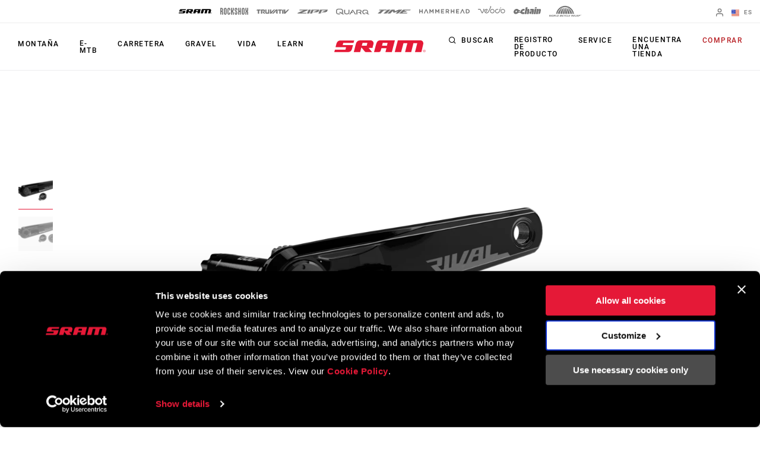

--- FILE ---
content_type: text/html; charset=utf-8
request_url: https://www.sram.com/es/sram/models/pm-riv-assy-d1
body_size: 32637
content:
<!doctype html>
<html lang="es">
<head>
    <meta charset="utf-8" />
    <title>Actualizaci&#243;n del medidor de potencia Rival AXS | PM-RIV-ASSY-D1 | SRAM</title>
    <link rel="preload" href="/common/bundles/v-639039410151235043/main.css" as="style" integrity="sha512-iAka6WLTilQLLVzz0D17uLh3hZ9uxrIuJg/bd/Fq1IfFNOacW6glpfzaDJXfkxz4CFRGvuBLvj4FWZceebJADg==" />
    <link rel="preload" href="/common/bundles/v-639039410154252489/main.js" as="script" integrity="sha512-Axg6nGbBQf2zeaiqu4giXXO3/cq0YHAAIOpxoyspJw1vkBDL2wHFX4tMm/3m5BXHFYKAoSI1U0BJf1+4CbCaaw==" />

    <link href="https://www.sram.com/en/sram/models/pm-riv-assy-d1" hreflang="en" rel="alternate" /><link href="https://www.sram.com/de/sram/models/pm-riv-assy-d1" hreflang="de" rel="alternate" /><link href="https://www.sram.com/fr/sram/models/pm-riv-assy-d1" hreflang="fr" rel="alternate" /><link href="https://www.sram.com/es/sram/models/pm-riv-assy-d1" hreflang="es" rel="alternate" />

    <meta http-equiv="X-UA-Compatible" content="IE=edge" />
        <script type="application/ld+json">
        {"@context":"https://schema.org","@type":"Product","name":"Actualizaci\u00F3n del medidor de potencia Rival AXS","description":"Potencia cada salida. Desde SRAM hemos tomado la fiabilidad, elegancia y caracter\u00EDsticas del legendario potenci\u00F3metro de bielas Quarq basado en la biela y de nuevo hemos aplicado la mejor tecnolog\u00EDa a precio b\u00E1sico. Este nuevo potenci\u00F3metro se aloja entero dentro del eje DUB, as\u00ED la integraci\u00F3n es limpia y es compatible con m\u00E1s bicis que nunca. Su tecnolog\u00EDa invisible a\u00F1ade muy poco peso y te ayudar\u00E1 a alcanzar la meta m\u00E1s r\u00E1pido, y permite incorporar potencia a cualquier bici equipada con eTap AXS.","image":"https://www.sram.com/globalassets/image-hierarchy/sram-product-root-images/power-meters/power-meters/pm-rival-assembly-d1/productassets_pm-riv-assy-d1_fg/am-pm-assy-rival-d1-dub-1725-c-3q-h.png","brand":{"@type":"Brand","name":"SRAM"},"mpn":"PM-RIV-ASSY-D1","offers":{"@type":"AggregateOffer","url":"https://www.sram.com/es/sram/models/pm-riv-assy-d1","priceCurrency":"USD","highPrice":290,"lowPrice":290,"offerCount":1},"sku":"PM-RIV-ASSY-D1"}
        </script>
    
    <meta name="description" content="Actualizaci&#243;n del medidor de potencia Rival AXS, PM-RIV-ASSY-D1, SRAM. Potencia cada salida. Desde SRAM hemos tomado la fiabilidad, elegancia y caracter&#237;sticas del legendario potenci&#243;metro de bielas Quarq basado en la bie..." />
    <meta name="viewport" content="width=device-width, initial-scale=1.0" />

    <link rel="apple-touch-icon" sizes="57x57" href="/apple-icon-57x57.png">
    <link rel="apple-touch-icon" sizes="60x60" href="/apple-icon-60x60.png">
    <link rel="apple-touch-icon" sizes="72x72" href="/apple-icon-72x72.png">
    <link rel="apple-touch-icon" sizes="76x76" href="/apple-icon-76x76.png">
    <link rel="apple-touch-icon" sizes="114x114" href="/apple-icon-114x114.png">
    <link rel="apple-touch-icon" sizes="120x120" href="/apple-icon-120x120.png">
    <link rel="apple-touch-icon" sizes="144x144" href="/apple-icon-144x144.png">
    <link rel="apple-touch-icon" sizes="152x152" href="/apple-icon-152x152.png">
    <link rel="apple-touch-icon" sizes="180x180" href="/apple-icon-180x180.png">
    <link rel="icon" type="image/png" sizes="192x192" href="/android-icon-192x192.png">
    <link rel="icon" type="image/png" sizes="32x32" href="/favicon-32x32.png">
    <link rel="icon" type="image/png" sizes="96x96" href="/favicon-96x96.png">
    <link rel="icon" type="image/png" sizes="16x16" href="/favicon-16x16.png">
    <link rel="manifest" href="/manifest.json">
    <meta name="msapplication-TileColor" content="#ffffff">
    <meta name="msapplication-TileImage" content="/ms-icon-144x144.png">
    <meta name="theme-color" content="#ffffff">

    
    <link rel="preload" as="font" href="/common/fonts/RobotoCondensed-Bold.woff2" type="font/woff2" crossorigin="anonymous">
    <link rel="preload" as="font" href="/common/fonts/Roboto-Medium.woff2" type="font/woff2" crossorigin="anonymous">
    <link rel="preload" as="font" href="/common/fonts/Roboto-Regular.woff2" type="font/woff2" crossorigin="anonymous">
    <link rel="preload" as="font" href="/common/fonts/Roboto-Bold.woff2" type="font/woff2" crossorigin="anonymous">
    <link rel="preload" as="font" href="/common/fonts/SRAM.woff2" type="font/woff2" crossorigin="anonymous">

    <script async id="Cookiebot" src="https://consent.cookiebot.com/uc.js" data-cbid="66492041-b627-4853-b882-e1c99527676d" async></script>
    
<!-- App Insights Telemetry -->
<script type="text/javascript" data-cookieconsent="statistics">
var sdkInstance = "appInsightsSDK"; window[sdkInstance] = "appInsights"; var aiName = window[sdkInstance], aisdk = window[aiName] || function (e) { function n(e) { t[e] = function () { var n = arguments; t.queue.push(function () { t[e].apply(t, n) }) } } var t = { config: e }; t.initialize = !0; var i = document, a = window; setTimeout(function () { var n = i.createElement("script"); n.src = e.url || "https://az416426.vo.msecnd.net/scripts/b/ai.2.min.js", i.getElementsByTagName("script")[0].parentNode.appendChild(n) }); try { t.cookie = i.cookie } catch (e) { } t.queue = [], t.version = 2; for (var r = ["Event", "PageView", "Exception", "Trace", "DependencyData", "Metric", "PageViewPerformance"]; r.length;)n("track" + r.pop()); n("startTrackPage"), n("stopTrackPage"); var s = "Track" + r[0]; if (n("start" + s), n("stop" + s), n("addTelemetryInitializer"), n("setAuthenticatedUserContext"), n("clearAuthenticatedUserContext"), n("flush"), t.SeverityLevel = { Verbose: 0, Information: 1, Warning: 2, Error: 3, Critical: 4 }, !(!0 === e.disableExceptionTracking || e.extensionConfig && e.extensionConfig.ApplicationInsightsAnalytics && !0 === e.extensionConfig.ApplicationInsightsAnalytics.disableExceptionTracking)) { n("_" + (r = "onerror")); var o = a[r]; a[r] = function (e, n, i, a, s) { var c = o && o(e, n, i, a, s); return !0 !== c && t["_" + r]({ message: e, url: n, lineNumber: i, columnNumber: a, error: s }), c }, e.autoExceptionInstrumented = !0 } return t }(
    {
        instrumentationKey: "02ad0873-e5c3-43ec-95ff-1a41fb140645"
    }
); window[aiName] = aisdk, aisdk.queue && 0 === aisdk.queue.length && aisdk.trackPageView({});
</script>
<!-- End App Insights Telemetry -->

    <!-- Google Tag Manager -->
<script data-cookieconsent="statistics">
    (function (w, d, s, l, i) {
        w[l] = w[l] || []; w[l].push({
            'gtm.start':
                new Date().getTime(), event: 'gtm.js'
        }); var f = d.getElementsByTagName(s)[0],
            j = d.createElement(s), dl = l != 'dataLayer' ? '&l=' + l : ''; j.async = true; j.src =
                'https://www.googletagmanager.com/gtm.js?id=' + i + dl + '&gtm_auth=pmaZzNyx89WpTOtoXFNWpw&gtm_preview=env-2&gtm_cookies_win=x'; f.parentNode.insertBefore(j, f);
    })(window, document, 'script', 'dataLayer', 'GTM-MS6K6WK');</script>
<!-- End Google Tag Manager -->
    
    <script async defer type="text/javascript" id="sig-api" data-order-session-id="crvqgbq05gpnihaeo2ceehmt" src="https://cdn-scripts.signifyd.com/api/script-tag.js"></script>

    <meta property="og:type" content="website" />
<meta property="og:title" content="Actualizaci&#243;n del medidor de potencia Rival AXS - PM-RIV-ASSY-D1 - SRAM">
<meta property="og:description" content="Actualizaci&#243;n del medidor de potencia Rival AXS, PM-RIV-ASSY-D1, SRAM. Potencia cada salida. Desde SRAM hemos tomado la fiabilidad, elegancia y caracter&#237;sticas del legendario potenci&#243;metro de bielas Quarq basado en la bie...">
<meta property="og:url" content="https://www.sram.com/es/sram/models/pm-riv-assy-d1">


        <meta property="og:image" content="https://www.sram.com/globalassets/image-hierarchy/sram-product-root-images/power-meters/power-meters/pm-rival-assembly-d1/productassets_pm-riv-assy-d1_fg/am-pm-assy-rival-d1-dub-1725-c-3q-h.png">

    <link rel="stylesheet" type="text/css" href="/common/bundles/v-639039410151235043/main.css" onload="this.media='all'" integrity="sha512-iAka6WLTilQLLVzz0D17uLh3hZ9uxrIuJg/bd/Fq1IfFNOacW6glpfzaDJXfkxz4CFRGvuBLvj4FWZceebJADg==" />
    

</head>
<body class=""
      data-powerreviews-payload='[{"_locale":"en","locale":"en_US","api_key":"551c5234-0016-4775-97e6-e3f2b4497d5d","merchant_group_id":"80693","merchant_id":"338390"},{"_locale":"de","locale":"de_DE","api_key":"551c5234-0016-4775-97e6-e3f2b4497d5d","merchant_group_id":"80693","merchant_id":"489239"},{"_locale":"fr","locale":"fr_FR","api_key":"551c5234-0016-4775-97e6-e3f2b4497d5d","merchant_group_id":"80693","merchant_id":"864074"}]' id="wcagContrast">

    <div class="v-loading-bar">
    <div class="loading-bar" v-if="state.show"></div>
</div>
    <script>

    var snackbarCfg = {"cancelOrderThen":"Pedido cancelado","cancelOrderCatch":"No se ha podido cancelar el pedido","addToCartThen":{"cart":"Añadido al carrito","wishlist":"Añadido a la lista de deseos","service":"Added to service"},"addToCartCatch":{"cart":"No se ha podido añadir al carrito","wishlist":"No se ha podido añadir a la lista de deseos","service":"Unable to add to service"},"updateCartThen":{"cart":"Carrito actualizado","wishlist":"Lista de deseos actualizada","service":"Updated service"},"updateCartCatch":{"cart":"No se ha podido actualizar el carrito","wishlist":"No se ha podido actualizar la lista de deseos","service":"Unable to update service"},"putServiceCartThen":"Petición de reparación creada","putServiceCartCatch":"No se ha podido crear la solicitud de reparación","postAddressSubscribeThen":"Subscribed to News & Saved Address","postAddressThen":"Dirección guardada","postAddressCatch":"No se ha podido guardar la dirección","postPaymentTokenCatch":"Fallo en la validación de la tarjeta de crédito","postPaymentThen":"Pago adjunto","postPaymentCatch":"No se ha podido procesar el pago","postPaypalCatch":"La autorización de Paypal ha fallado","postPaypalTokenCatch":"La validación de Paypal ha fallado","postShippingThen":"Dirección de envío guardada","postShippingCatch":"No se ha podido guardar la dirección de envío","postSubmitThen":"Pedido realizado","postSubmitCatch":"No se ha podido completar el pedido","postPromoThen":"Código promocional añadido","postPromoCatch":"No se ha podido añadir el código promocional","deletePromoThen":"Código promocional eliminado","deletePromoCatch":"No se ha podido eliminar el código promocional","saveCustomerInfoThen":"Perfil actualizado","saveCustomerInfoCatch":"No se ha podido actualizar el perfil","saveAddressThen":"Dirección guardada","saveAddressValidationCatch":"Fallo al validar la dirección","saveAddressCatch":"No se ha podido guardar la dirección","deleteAddressThen":"Dirección eliminada","deleteAddressCatch":"No se ha podido eliminar la dirección","filesSizeInvalid":"El peso de/l los archivo/s excede el límite","filesNameInvalid":"El/los archivo/s no debe/n contener ningún espacio","filesUniqInvalid":"El/los nombre/s de archivo/s deben ser únicos","formOnInvalid":"Por favor, rellena los campos obligatorios","fallbackMsg":"¡Oh, no, algo ha fallado!","putServiceCartImagesThen":"Subir imágenes","putServiceCartImagesCatch":"No se han podido subir las imágenes","addMessageThen":"Mensaje enviado","addMessageCatch":"No se ha podido enviar el mensaje","paymentSourceCatch":"Unable to load payment page"}
</script>
<div class="v-snackbar">
    <div class="snackbar" v-if="state.show" v-bind:class="{show: state.show, error: state.err}">
        {{ data.msg }}
    </div>
</div>
    <div class="is-ie py-2 text-center bg-color-red color-white">
    <div class="container">
        <p>
            Your browser does not support all of our website’s functionality. For an improved shopping experience, we recommend that you use the most recent versions of Google Chrome, Safari, or Firefox.
        </p>
    </div>
</div>

<noscript>
    <div class="py-2 text-center bg-color-red color-white">
        <div class="container">
            <p>
                O bien tienes JavaScript desactivado o tu navegador no soporta JavaScript. Esta p&#225;gina necesita que el JavaScript est&#233; activado para funcionar adecuadamente, o bien la versi&#243;n m&#225;s reciente de Google Chrome, Safari o Firefox.
            </p>
        </div>
    </div>
</noscript>

    <!-- Google Tag Manager (noscript) -->
<noscript data-cookieconsent="statistics">
    <iframe src="https://www.googletagmanager.com/ns.html?id=GTM-MS6K6WK&gtm_auth=pmaZzNyx89WpTOtoXFNWpw&gtm_preview=env-2&gtm_cookies_win=x"
            height="0" width="0" style="display:none;visibility:hidden"></iframe>
</noscript>
<!-- End Google Tag Manager (noscript) -->
    <svg style="display: none;">
    <symbol id="svg-checkmark">
            <svg xmlns="http://www.w3.org/2000/svg" viewBox="0 0 27 27">
            <path d="M25.5 6L9 22.5L1.5 15" stroke="black" fill="none" stroke-width="2.88889" stroke-linecap="round" stroke-linejoin="round"/>
    </symbol>
    <symbol id="svg-copy">
        <svg xmlns="http://www.w3.org/2000/svg" viewBox="0 0 27 27">
            <path d="M9.11765 21.8C8.37353 21.8 7.73652 21.5454 7.20662 21.0362C6.67672 20.5271 6.41176 19.915 6.41176 19.2V3.6C6.41176 2.885 6.67672 2.27292 7.20662 1.76375C7.73652 1.25458 8.37353 1 9.11765 1H21.2941C22.0382 1 22.6752 1.25458 23.2051 1.76375C23.7351 2.27292 24 2.885 24 3.6V19.2C24 19.915 23.7351 20.5271 23.2051 21.0362C22.6752 21.5454 22.0382 21.8 21.2941 21.8H9.11765ZM9.11765 19.2H21.2941V3.6H9.11765V19.2ZM3.70588 27C2.96176 27 2.32475 26.7454 1.79485 26.2362C1.26495 25.7271 1 25.115 1 24.4V6.2H3.70588V24.4H18.5882V27H3.70588Z"/>
        </svg>
    </symbol>
    <symbol id="svg-logo-ochain">
        <svg xmlns="http://www.w3.org/2000/svg" viewBox="0 0 2190.24 541.37">
            <g>
                <path d="M242.95,124.15c42.96-2.16,87.97,9.06,121.99,35.8,19.89,15.63,32.32,36.42,53.54,51.05,32.69,22.54,61.84,25.97,100.64,26.12,1.89,0,3.68-.96,5.5-.79,3.67.33,7.83,4.51,8.18,8.18s-11.07,23.9-13.41,29.35c-6.11,14.28-8.79,37.92-27.18,39.99-23.57,2.65-51.96-2.23-75.87-.04-17.17,1.57-34.37,24.25-15.54,35.76h140.56c14.72-4.34,15.45-26.58,19.21-39.33,30.02-101.96,130.18-181.55,236.79-186.4,20.5-.93,51.05-1.71,71.1.01,12.68,1.09,21.21,10.71,19.62,23.53-8.02,33.6-11.33,69.85-19.62,103.18-2.87,11.54-9.31,21.35-22.21,22.89-42.17,5.04-83.62-12.68-118.93,20.23-24.7,23.02-34.59,69.6-1.34,89.65,27.25,16.43,90.77,4.65,124.22,8.23,9.37,1,17.22,11.12,16.71,20.47-8.31,34.56-11.53,72.14-20.37,106.35-2.86,11.05-6.79,17.4-18.11,21.23-76.51-1.01-155.84,14.47-219.1-38.71-17.49-14.7-28.26-32.69-47.64-46.4-50.18-35.48-115.46-33.74-170.42-10.35-44.94,19.13-75.12,54.95-120.59,75.17C114.64,588.71-42.79,478.6,10.63,306.38c30.45-98.17,129.07-177.05,232.32-182.23ZM217.02,273.8c-40.2,4.57-78.16,53.07-58.19,92.18,18.79,36.81,68.89,28.75,94.39,3.49,37.69-37.33,23.21-102.42-36.2-95.67Z"/>
  	            <path d="M1243.85,149.15c31.49,30.36,29.04,64.86,22.11,104.42-15.86,90.57-35.62,180.64-52.31,271.03-3.45,8.07-10.95,14.5-19.85,15.66-35.91-2.42-75.97,3.19-111.38.03-7.82-.7-13.5-5.2-16.26-12.53-2.5-6.64-1.14-9.95-.19-16.47,11.54-79.11,33.24-159.05,45.75-238.25,2.1-23.18-26.67-22.55-35.05-5.3-18.33,84.01-32.73,169.22-49.5,253.7-2.49,10.05-11.09,17.92-21.45,18.85-35.39,3.18-75.49-2.46-111.37-.04-12.17-1.88-18.66-12.37-16.68-24.35L974.3,12.87c2.2-5.33,9.22-11.12,15.04-11.83,37.16,2.52,78.58-3.27,115.23-.02,12.58,1.12,19.62,12.35,17.6,24.39l-31.31,162.51c-.04,12.6,14.78,14.05,21.84,5.52,10.23-12.35,16.49-39.23,27.02-53.58,22.44-30.57,80.87-13.13,104.11,9.29Z"/>
  	            <path d="M1885.07,124.1c36.47,1.92,77.06-3.35,113.05-.27,13.92,1.19,20.76,10.86,19.52,24.38-1.11,12.13-7.78,29.12-7.64,40.42.16,13.27,16.54,12.55,23.13,2.88,15.2-22.31,18.9-64.04,52.42-67.53,62.29-6.49,111.64,42.43,103.89,104.81-12.29,61.13-22.15,122.84-34.88,183.88-2.12,10.17-3.72,20.58-6.95,30.47-19.22,58.91-83.96,104.17-146.64,97.11-13.16-1.48-19.07-14.03-16.53-26.12l46.69-243.14c-2.01-23.59-30.92-18.68-37.09.41l-47.58,248.9c-2.09,10.42-10.54,18.86-21.32,19.94-35.35,3.54-76.35-2.65-112.31.03-8.76-1.84-15.62-8.94-16.69-17.9l73.95-386.39c2.83-6.86,7.94-10.17,14.98-11.89Z"/>
  	            <path d="M1363.91,124.1c61.57,2.45,126.76-4.05,187.92-.27,57.47,3.55,95.3,49.87,87.66,106.89l-56.18,294.03c-1.46,7.92-9.18,14.78-17.07,15.56-34.15,3.35-73.77-2.61-108.5-.05-8.43-1.11-15.09-7.59-16.7-15.91,6.16-49.18,18.32-97.75,26.59-146.72-1.53-14.58-18.6-17.71-25.25-4.31l-40.61,135.93c-22.72,52.5-93.55,29.68-120.94-6.09-46.75-61.06-7.19-156.58,60.32-184.03,40.98-16.66,77.73-4.29,118.41-9.24,18.86-2.29,26.37-29.67,6.6-36.13l-121.67-.22c-10.91-1.79-18.69-9.81-18.26-21.14,9.26-35.51,11.01-78.24,21.48-112.84,2.64-8.73,7.19-13.37,16.21-15.46Z"/>
  	            <path d="M1704.65,124.12l114.84-.17c10.9,2.09,17.75,10.2,17.77,21.35l-72.6,377.47c-2.74,9.37-10.26,15.91-19.94,17.48l-113.17-.09c-10.85-2.04-17.47-11.56-15.95-22.5l73.74-382.96c3.36-5.87,8.62-9.46,15.32-10.59Z"/>
    	        <path d="M1725.73,1.28l116.91-.26c12.29,1.5,18.44,10.43,17.7,22.57-.72,11.69-6.52,39.96-9.86,51.54-3,10.39-9.55,16.93-20.35,18.99-35.9-2.42-75.98,3.21-111.38.04-14.84-1.33-18.87-12.89-17.45-26.16,1.21-11.29,7.06-44.62,10.8-54.45,2.24-5.9,7.82-10.14,13.63-12.28Z"/>
            </g>        
        </svg>
    </symbol>
    <symbol id="svg-logo-sram" viewBox="0 0 116 15">
        
        <path d="M113.8,13.1v-0.6h0.4c0.2,0,0.4,0,0.4,0.3s-0.2,0.3-0.4,0.3H113.8z M113.8,13.4h0.3l0.5,0.8h0.3l-0.5-0.8 c0.3,0,0.5-0.2,0.5-0.5c0-0.4-0.2-0.5-0.7-0.5h-0.7v1.9h0.3L113.8,13.4L113.8,13.4z M114.1,14.9c0.9,0,1.6-0.7,1.6-1.6 c0-0.9-0.7-1.6-1.6-1.6s-1.6,0.7-1.6,1.6S113.3,14.9,114.1,14.9z M112.8,13.2c0-0.8,0.6-1.4,1.3-1.4c0.7,0,1.3,0.6,1.3,1.4 c0,0.8-0.6,1.4-1.3,1.4S112.8,14,112.8,13.2z M102.4,14.9l2.9-11.4h-4.9l-2.8,11.4h-7.8l2.9-11.4h-4.9l-3,11.4h-8.1L80.6,0 c0,0,26.1-0.1,28.9,0c1.7,0,4.1,1.7,3.3,5.1c-1,4-1.7,7.4-2.3,9.8C107.7,14.9,106.8,14.9,102.4,14.9z M66.8,6.8h-6.2l0.9-3.6h6.1 L66.8,6.8z M58.7,0c-1.3,0-4-0.2-5.4,4.2c-0.7,2.3-2.9,10.7-2.9,10.7s2.2,0,3.9,0c1.8,0,3.7,0.1,4.3-1.1c0.5-1.1,1.2-3.9,1.2-3.9 h6.4l-1.3,5H73C76.7,0.7,76.9,0,76.9,0S58.7,0,58.7,0z M11.4,3.2L10.7,6h13.1c0,0-0.6,2.2-1.2,4.4c-0.8,3.1-2.5,4.5-5.9,4.5H0 l0.8-3.1h13.4L15,8.6H1.6c0,0,0.1-0.4,0.4-1.6c0.2-0.7,0.4-1.4,0.6-2.2c0.6-2.2,1.6-4.5,5.3-4.7h17.4l-0.9,3.1H11.4z M41.1,6.8h-6.2 l1-3.6H42L41.1,6.8z M46.3,0H33c-4.7,0-5.3,3.8-5.5,4.2c-0.2,0.5-2.1,8.2-2.8,10.7h8.1l1.6-6c0.2,0.2,3.3,4.1,4.3,5.2 c0.8,0.9,1.4,0.8,4.4,0.8H48l-4.5-5.4h5c0.3-1.5,0.8-3.2,1.2-4.8C50.4,2,48.3,0,46.3,0z" />
    </symbol>
    <symbol id="svg-logo-rockshox" viewBox="0 0 138.09 34.25">
        
        <path d="M62.09,17.09c0,0,1.39-1.53,2.62-2.83c1.59-1.72,2.16-3.04,2.16-5.76c0-2.7-0.01-7.98-0.01-7.98h-4.98 c0,0,0.01,5.22,0.01,7c0,2.66-0.66,2.85-1.75,4.09c-0.82,0.92-1.45,1.54-1.45,1.54c-0.18,0.21-0.35,0.4-0.51,0.57V0.53H53.2v33.13 h4.98V20.41l0.51,0.57l1.45,1.59c1.09,1.25,1.75,1.43,1.75,4.1v7h4.98c0,0,0.01-5.28,0.01-7.99c0-2.7-0.57-4.03-2.17-5.75 L62.09,17.09z M77.37,13.19c-0.96-1.03-1.43-1.34-1.43-3.17V7.06c0-0.94,0.7-1.7,1.59-1.7h0.51c0.87,0.01,1.6,0.77,1.6,1.71v5.75 h4.98V7.08c0-3.9-2.95-7.04-6.57-7.04h-0.51V0.02c-3.64,0-6.57,3.15-6.57,7.05c0,0-0.01,0.88-0.01,3.51c0,2.62,0.55,3.84,1.74,5.15 l5.51,5.36c0.97,1.03,1.43,1.34,1.43,3.17c0,1.44,0.01,2.95,0.01,2.95c-0.01,0.94-0.72,1.71-1.6,1.72h-0.51 c-0.87-0.02-1.6-0.78-1.6-1.72l0.01-5.74h-4.98v5.74c0,3.89,2.94,7.03,6.57,7.03h0.51v0.01h0.01c3.63,0,6.56-3.15,6.56-7.04 c0,0,0.01-0.88,0.01-3.5c0-2.63-0.55-3.84-1.73-5.15L77.37,13.19z M44.15,23.23v3.96c0,0.94-0.71,1.71-1.6,1.71h-0.51 c-0.88,0-1.6-0.77-1.6-1.71V7.04c0-0.93,0.72-1.7,1.6-1.71h0.51c0.88,0.01,1.6,0.78,1.6,1.71v5.75h4.98l-0.01-5.74 c0.01-3.89-2.94-7.04-6.57-7.05h-0.01h-0.51c-3.63,0.01-6.57,3.15-6.57,7.05l-0.01,20.14c0.01,3.89,2.95,7.05,6.58,7.04v-0.01h0.51 v0.01c3.63,0.01,6.58-3.15,6.58-7.04v-3.95L44.15,23.23L44.15,23.23z M115.13,27.19c0,0.94-0.72,1.7-1.6,1.7h-0.51 c-0.88,0-1.6-0.76-1.6-1.7V7.04c0-0.93,0.72-1.7,1.6-1.71h0.51c0.87,0.01,1.6,0.78,1.6,1.71V27.19z M113.54,0.01L113.54,0.01h-0.52 c-3.63,0-6.57,3.15-6.57,7.04l-0.01,20.14c0,3.89,2.95,7.05,6.58,7.04v-0.01h0.51v0.01c3.62,0.01,6.57-3.15,6.58-7.04V7.05 C120.11,3.15,117.16,0.01,113.54,0.01L113.54,0.01z M26.42,27.19c0,0.94-0.72,1.7-1.6,1.7h-0.51c-0.88,0-1.6-0.76-1.6-1.7V7.04 c0-0.93,0.72-1.7,1.6-1.71h0.51c0.87,0.01,1.6,0.78,1.6,1.71V27.19z M24.82,0.01L24.82,0.01h-0.51c-3.62,0-6.57,3.15-6.56,7.04 l-0.01,20.14c0.01,3.89,2.95,7.05,6.58,7.04v-0.01h0.51v0.01c3.63,0.01,6.58-3.15,6.58-7.04L31.39,7.05 C31.4,3.15,28.45,0.01,24.82,0.01L24.82,0.01z M135.04,17.34l-0.13-0.12l0.13-0.12c0,0,0.86-0.74,1.54-1.58 c1.24-1.55,1.51-2.16,1.51-5.11c0-4.15-0.01-9.86-0.01-9.86l-4.98,0.01v9.69c0,1.16-0.71,2.04-0.96,2.42s-0.63,0.67-0.63,0.67 l-0.37,0.34l-0.38-0.34c0,0-0.38-0.3-0.63-0.67c-0.24-0.38-0.96-1.26-0.96-2.42V0.56l-4.98-0.01v9.86c0,2.95,0.27,3.56,1.51,5.11 c0.67,0.84,1.53,1.58,1.53,1.58l0.13,0.12l-0.13,0.12l-1.53,1.6c-1.24,1.54-1.51,2.15-1.51,5.1v9.85l4.97-0.01 c0,0,0.01-8.53,0.01-9.7s0.72-2.03,0.96-2.41l0.63-0.66l0.38-0.35l0.37,0.35l0.63,0.66c0.25,0.38,0.96,1.25,0.96,2.41s0,9.7,0,9.7 l4.97,0.01v-9.85c0-2.95-0.25-3.56-1.5-5.1L135.04,17.34z M97.39,14.45h-3.71V0.56H88.7v33.1h4.98V19.78l3.71-0.01l-0.01,13.89h4.98 l0.01-33.1h-4.98V14.45z M8.67,12.89c0,0.94-0.71,1.7-1.59,1.7h-2.1V5.72h2.1c0.88,0,1.59,0.76,1.59,1.71V12.89z M11.39,17.08 c1.39-1.29,2.26-3.18,2.26-5.31V7.56c0-3.88-2.94-7.03-6.57-7.03H0l0.02,33.12l4.96,0.01V19.85h2.1c0.89,0,1.6,0.77,1.59,1.71 l0.02,12.1h4.98L13.66,22.4C13.66,20.27,12.79,18.36,11.39,17.08L11.39,17.08z" />
    </symbol>
    <symbol id="svg-logo-truvativ" viewBox="0 0 64 8.3">
        
        <path d="M52.1,0.1c-1,0.1-1.7,1-1.7,2c0,2,0,4,0,6v0.1h2.4V0.1C52.5,0.1,52.3,0.1,52.1,0.1z M47.1,2h2.7V0.1h-0.1 h-5.6c-0.9,0-1.7,0.6-2,1.4C42,1.6,42,1.8,42,2h2.7v6.2h2.4C47.1,8.2,47.1,2,47.1,2z M7.7,0.1L7.7,0.1H2.1c-1,0-1.8,0.7-2,1.6 C0,1.8,0,1.9,0,2h2.7v6.2h2.4V2h2.7V0.1H7.7z M26.4,8.2C26.5,8.2,26.5,8.2,26.4,8.2c0.9,0,1.6,0,2.4,0h0.1C30,7,31.1,5.9,32.1,4.7 c1.3-1.4,2.7-2.9,4-4.3c0.1-0.1,0.2-0.2,0.3-0.3c-0.2,0-0.5,0-0.7,0c-0.5,0-0.9,0-1.4,0.1s-1,0.2-1.4,0.6c-0.3,0.2-0.6,0.5-0.8,0.8 c-1,1-2,2.1-3.1,3.3c0,0-0.1,0.1-0.2,0.2v-5h-2.4V8.2z M30.7,8.2c0.4,0,0.9,0,1.3,0c0.4,0,0.8-0.1,1.2-0.2c0.5-0.1,0.9-0.4,1.2-0.8 c0.4-0.4,0.8-0.8,1.1-1.2c1.1-1.2,2.2-2.4,3.3-3.6l0.1-0.1l0,0c0,0.6,0,1.2,0,1.8v0.1c-0.6,0.6-1.2,1.3-1.8,1.9L37,6.2h2v1.9h2.4V0 l0,0c-1.1,0-2.1,0-3.2,0h-0.1c-0.2,0.2-0.4,0.4-0.5,0.6c-1,1.1-2,2.2-3.1,3.3c-1.1,1.2-2.3,2.5-3.4,3.7C31,7.8,30.8,8,30.7,8.2 C30.6,8.2,30.7,8.2,30.7,8.2z M25,0.1h-2.4v6.2h-3V0.1h-2.4v0.1c0,0.4,0,0.7,0,1.1c0,1.6,0,3.2,0,4.8c0,0.1,0,0.2,0,0.3 c0.2,1,1,1.8,2.1,1.8c1.9,0,3.7,0,5.6,0H25V0.1z M13.9,2v2.3h-2.3c0,0,0,0,0,0.1c0.9,1.2,1.7,2.5,2.6,3.7l0.1,0.1c0.8,0,1.7,0,2.5,0 h0.1c-0.7-1-1.4-2-2.1-3.1h0.1c0.8-0.3,1.3-0.9,1.4-1.8c0-0.4,0-0.7,0-1.1c0-0.6-0.2-1.1-0.7-1.6c-0.4-0.3-0.8-0.5-1.3-0.5 c-1.8,0-3.6,0-5.4,0H8.8v8.1h2.4V2H13.9z M64,0.1c-0.1,0.1-0.1,0.1-0.2,0.2c-1,1.1-2.1,2.3-3.1,3.4c-1.4,1.5-2.8,3-4.2,4.5 c-0.1,0.1-0.1,0.1-0.2,0.1c-0.8,0-1.5,0-2.3,0h-0.1V0.2h2.4v5c0.1-0.1,0.2-0.2,0.3-0.3c1-1.1,2-2.1,2.9-3.2c0.3-0.3,0.6-0.6,0.9-0.8 c0.4-0.3,0.9-0.5,1.4-0.6c0.4-0.1,0.8-0.1,1.3-0.1C63.4,0.1,63.7,0.1,64,0.1L64,0.1z" />
    </symbol>
    <symbol id="svg-logo-zipp" viewBox="0 0 1245.3 161.49">
        
        <path d="M460.13,0l-68.87,161.49h89.77L550.11,0h-89.98Zm-50.1,32.89c4.36-1.84,7.85-5.29,9.73-9.63L429.84,0h-.09s-340.26,0-340.26,0l-12.83,29.83H254.73S19.59,128.79,19.59,128.79c-4.39,1.85-7.89,5.33-9.77,9.71L0,161.49H360.89l12.73-29.83H175.53L410.03,32.89Zm458.37,41.64l27.81-64.94c1.95-4.54-1.39-9.6-6.33-9.6h-308.96l-68.92,161.48h89.8l56.44-131.65h167.04l-198.14,83.4h156.66c3.92,0,7.8-.78,11.41-2.3l63.42-26.7c4.39-1.85,7.89-5.32,9.76-9.7ZM1238.41,0h-308.96l-68.92,161.48h89.8l56.44-131.65h167.04l-198.14,83.4h156.66c3.92,0,7.8-.78,11.41-2.3l63.42-26.7c4.39-1.85,7.89-5.32,9.76-9.7l27.81-64.94c1.95-4.54-1.39-9.6-6.33-9.6Zm-241.45,146.53c0-2.75-1.61-3.92-4.8-3.92h-5.15v13.76h2.02v-5.95h2.34l3.65,5.95h2.28l-3.85-6.09c1.99-.27,3.51-1.35,3.51-3.76m-7.93,2.12v-4.29h2.8c1.43,0,3.02,.32,3.02,2.04,0,2.14-1.63,2.25-3.35,2.25h-2.47Zm2.47-11.17c-6.55,0-12.05,5.13-12.05,11.96s5.5,12.04,12.05,12.04,11.95-5.11,11.95-12.04-5.44-11.96-11.95-11.96m0,21.94c-5.41,0-9.66-4.18-9.66-9.98s4.25-9.92,9.66-9.92,9.62,4.26,9.62,9.92-4.22,9.98-9.62,9.98" />
    </symbol>
    <symbol id="svg-logo-zipp-footer" viewBox="175 0 216 28.01">
        
        <svg xmlns="http://www.w3.org/2000/svg">
            <g>
                <g>
                    <path class="cls-1" d="M64.8,22.84H30.45L71.12,5.71A3.19,3.19,0,0,0,72.81,4l1.75-4h-59L13.3,5.17H44.18L3.4,22.34A3.21,3.21,0,0,0,1.7,24L0,28H62.6Z" />
                    <path class="cls-1" d="M150.63,12.93l4.82-11.27A1.19,1.19,0,0,0,154.35,0H100.76l-12,28h15.57l9.79-22.84h29L108.78,19.64H136a5,5,0,0,0,2-.4l11-4.63A3.21,3.21,0,0,0,150.63,12.93Z" />
                    <path class="cls-1" d="M211.08,12.93,215.9,1.66A1.19,1.19,0,0,0,214.8,0H161.21l-12,28h15.58l9.79-22.84h29L169.23,19.64h27.18a5,5,0,0,0,2-.4l11-4.63A3.19,3.19,0,0,0,211.08,12.93Z" />
                    <polygon class="cls-1" points="83.44 28.01 95.42 0 79.81 0 67.86 28.01 83.44 28.01" />
                    <path class="cls-1" d="M172.56,26.47A1.52,1.52,0,0,1,171,28,1.53,1.53,0,1,1,171,25,1.52,1.52,0,0,1,172.56,26.47Zm-2.73,0A1.18,1.18,0,0,0,171,27.69a1.22,1.22,0,0,0,0-2.43A1.18,1.18,0,0,0,169.83,26.47Zm.94.8h-.36V25.75a2.94,2.94,0,0,1,.59-.05,1,1,0,0,1,.53.11.45.45,0,0,1,.14.34.4.4,0,0,1-.31.35v0a.45.45,0,0,1,.28.37,1,1,0,0,0,.11.38h-.38a1.13,1.13,0,0,1-.12-.37c0-.17-.12-.24-.32-.24h-.16Zm0-.86h.16c.2,0,.35-.07.35-.23s-.1-.23-.32-.23l-.19,0Z" />
                </g>
            </g>
        </svg>
    </symbol>
    <symbol id="svg-logo-quarq" viewBox="0 0 59.3 10">
        
        <path d="M27.2,7.3h2c0.3-0.5,0.6-0.9,0.9-1.4h-2c0.5-0.8,1-1.6,1.5-2.4c1.4,2.2,2.8,4.4,4.1,6.5c0.3,0,0.7,0,1,0 s0.6,0,1,0c-1.9-2.8-3.7-5.5-5.5-8.1H29c-0.8,1-5.3,7.7-5.4,8.1h1.9C26.1,9,26.7,8.2,27.2,7.3z M22.2,2.4c0,1.3,0,2.6,0,3.9 s-0.8,2.1-2.1,2.2c-0.6,0-1.3,0-1.9,0c-0.3,0-0.6,0-0.9-0.2c-0.8-0.3-1.2-1-1.2-1.8c0-1.4,0-2.7,0-4.1V1.8c-0.6,0-1.1-0.1-1.6,0 c0,0.1-0.1,0.1-0.1,0.2c0,1.5-0.1,2.9,0,4.4c0.1,2.1,1.6,3.5,3.7,3.5c0.7,0,1.4,0,2,0c2.1,0,3.7-1.5,3.7-3.7c0-1.4,0-2.7,0-4.1 c0-0.1,0-0.2-0.1-0.4h-1.6v0.7H22.2z M44.3,6.8c1-0.7,1.4-2,1.1-3.1C45,2.5,44,1.8,42.7,1.8c-2,0-3.9,0-5.9,0c-0.1,0-0.2,0-0.4,0 v8.1c0.6,0,1.1,0.1,1.7,0V7.6c0-0.7,0-1.5,0-2.2s0-1.5,0-2.2c1.6,0,3.1,0,4.6,0c0.5,0,1,0.5,1,1c0,0.2,0,0.3,0,0.5 c0,0.7-0.5,1.1-1.1,1.1c-0.5,0-1,0-1.5,0c-0.3,0-0.6,0-1,0c-0.3,0.5-0.6,0.9-1,1.4H42c0.6,0.9,1.1,1.8,1.7,2.6h2 c-0.7-1-1.3-1.9-2-2.9C44.1,6.9,44.2,6.9,44.3,6.8z M57.1,5.4c0-1.7-1.3-3.6-3.6-3.7c-1,0-2.1,0-3.1,0c-1.9,0-3.5,1.6-3.5,3.5 c0,0.4,0,0.8,0,1.2c0.1,1.7,1.2,3.1,2.9,3.4c0.6,0.1,1.2,0.1,1.6,0.1c0.5-0.6,1-1,1.4-1.4c-0.2,0-0.4,0-0.5,0c-0.6,0-1.2,0-1.8,0 c-1-0.1-1.8-0.8-1.8-1.9c0-0.5,0-1,0-1.5c0.1-1.2,1.1-1.9,2-1.9c1,0,2,0,3,0s1.7,0.6,1.9,1.6c0.1,0.6,0.1,1.3,0,1.9 c0,0.2-0.1,0.4-0.2,0.7c-0.4-0.3-0.8-0.5-1.1-0.7c-0.2-0.2-0.5-0.2-0.8-0.2c-0.7,0-1.3,0-2,0c-0.1,0-0.2,0-0.4,0 c1.9,1.2,3.7,2.3,5.5,3.4h2.7V9.8c-0.9-0.5-1.7-1.1-2.6-1.6C57.1,7.3,57.1,6.4,57.1,5.4z M14.6,9.9h-3.1C9.4,8.6,7.3,7.3,5.1,6V5.9 c1,0,1.9,0,2.9,0c0.2,0,0.4,0.1,0.6,0.2c0.6,0.4,1.3,0.8,2,1.2c0.1-0.3,0.1-0.6,0.1-0.8c0-1,0-2,0-3.1c0-1.2-0.9-2-2-2 c-1.6,0-3.3,0-5,0c-1.1,0-1.9,0.7-2,1.8c0,1.2,0,2.4,0,3.6c0,0.9,0.7,1.5,1.6,1.7c0.2,0,0.5,0,0.8,0c1.1,0,2.1,0,3.2,0H8 C7.4,9,7,9.5,6.5,9.9c-1.1,0-2.2,0.1-3.2,0C1.5,9.8,0,8.2,0,6.3c0-0.9,0-1.8,0-2.8C0,1.5,1.6,0,3.5,0c1.8,0,3.6,0,5.3,0 c2,0,3.5,1.6,3.5,3.5c0,1,0,1.9,0,2.9c0,0.6-0.2,1.2-0.5,1.8C12.9,8.7,13.7,9.3,14.6,9.9C14.6,9.8,14.6,9.9,14.6,9.9z" />
    </symbol>
    <symbol id="svg-logo-timesport" viewBox="0 0 59.3 10">
        
        <svg xmlns="http://www.w3.org/2000/svg" viewBox="0 0 394.66 47.13">
            <g>
                <g>
                    <path d="M252,0,205.14,18.71,201.21,0H164.86L115,47.13H149.5l32.89-31.07,3.91,20.6h13.08c.22-.11,31.81-13.46,44-18.63L212.58,47.13h31.19L293.59,0Z" />
                    <polygon points="384.37 9.8 394.66 0.02 304.12 0.02 254.29 47.13 344.85 47.13 354.72 37.65 294.81 37.65 304.41 28.56 335.89 28.56 346.44 18.86 314.68 18.86 324.27 9.8 384.37 9.8" />
                    <polygon points="119.14 0 69.3 47.13 104.52 47.13 154.37 0 119.14 0" />
                    <polygon points="100.49 9.81 110.8 0 22.63 0 12.28 9.81 39.44 9.81 0 47.13 34.97 47.13 74.38 9.81 100.49 9.81" />
                </g>
            </g>
        </svg>
    </symbol>
    <symbol id="svg-logo-hammerhead">
        
        <svg xmlns="http://www.w3.org/2000/svg" viewBox="0 0 2067.88 176.43">
            <g>
                <path d="M565.45,1.31c-5.16,.94-9.3,3.89-12.33,8.78l-47.84,74.8L457.68,10.35c-3.13-4.96-7.43-8.04-12.58-9.01h-24.83V175.44l22.42-.11c7.71-2.11,12.89-8.9,12.89-16.87V69.74l34.36,51.54c3.97,6.12,8.83,9.1,14.86,9.1s11.13-2.97,15.09-9.07l34.62-52.02v88.93c0,7.88,5.62,15.07,13.39,17.12l22.4,.11V1.31h-24.84Z" />
                <path d="M1192.19,58.86v.47c0,15.13-11.85,24.53-30.93,24.53h-39.47V34.58h39.23c11.64,0,31.17,3.15,31.17,24.28m36.26-1.19v-.48c0-15.08-5.08-28.28-14.77-38.22-11.75-11.49-29.14-17.56-50.29-17.56h-77.41V174.93h22.34c7.92-1.96,13.45-9.04,13.45-17.24v-41.38h31.65l28.19,48.72,.19,.31c4.43,6.01,9.96,8.93,16.9,8.93h35.25l-41.55-65.2c23.29-8.63,36.04-26.75,36.04-51.41" />
                <path d="M802.83,1.34c-5.16,.92-9.3,3.85-12.33,8.75l-47.85,74.8-47.6-74.54c-3.13-4.95-7.44-8.03-12.57-9h-24.84V175.44l22.42-.11c7.71-2.1,12.89-8.89,12.89-16.87V69.74l34.36,51.54c3.98,6.12,8.84,9.1,14.87,9.1s11.13-2.98,15.09-9.07l34.61-52.02v88.92c0,7.88,5.63,15.08,13.4,17.13l22.4,.11V1.34h-24.84Z" />
                <path d="M1007.26,141.95h-80.11v-38.11h68.23c9.01,0,16.34-7.22,16.34-16.11s-7.33-16.58-16.34-16.58h-68.23V34.47h78.92c8.75,0,15.92-6.85,16.32-15.59V1.77h-131.02V174.66h132.22v-17.13c-.42-8.59-7.74-15.58-16.32-15.58" />
                <path d="M305.55,13.81c-4.09-9.04-11.11-13.81-20.34-13.81h-1.42c-9.24,0-16.55,4.9-20.57,13.82l-72.45,162.61h25.31c7.53,0,13.72-4.21,16.57-11.28l51.39-118.25,50.92,117.31c3.32,7.89,9.46,12.22,17.27,12.22h25.54L305.55,13.81Z" />
                <path d="M122.03,1.19c-7.91,1.96-13.44,9.02-13.44,17.21v52.54H35.79V18.4c0-8.18-5.53-15.25-13.44-17.21H0V175.31H22.35c7.91-1.96,13.44-9.03,13.44-17.21v-53.5H108.58v53.5c0,8.18,5.53,15.25,13.44,17.21h22.34V1.19h-22.34Z" />
                <path d="M1976.2,141.48h-29.5V34.95h29.5c16.06,0,29.77,5.22,39.64,15.1,9.55,9.55,14.82,23.1,14.82,38.16v.49c0,31.57-21.88,52.79-54.46,52.79m0-139.72h-65.29V156.64c0,10.1,7.92,18.01,18.01,18.01h47.28c25.84,0,49.32-8.86,66.07-24.94,16.5-15.85,25.6-37.69,25.6-61.5v-.48c0-49.8-38.56-85.97-91.67-85.97" />
                <path d="M1622.19,141.95h-80.11v-38.11h68.23c9.01,0,16.35-7.22,16.35-16.11s-7.33-16.58-16.35-16.58h-68.23V34.47h78.93c8.74,0,15.91-6.85,16.31-15.59V1.77h-131.03V174.66h132.22v-17.13c-.42-8.59-7.74-15.58-16.32-15.58" />
                <path d="M1793.57,13.81c-4.08-9.04-11.11-13.81-20.33-13.81h-1.43c-9.24,0-16.55,4.9-20.58,13.82l-72.44,162.61h25.32c7.52,0,13.71-4.21,16.56-11.28l51.39-118.25,50.91,117.31c2.62,6.21,6.98,10.21,12.53,11.64l-.29,.57h30.57L1793.57,13.81Z" />
                <path d="M1417.64,1.19c-7.91,1.96-13.44,9.02-13.44,17.21v52.54h-72.8V18.4c0-8.18-5.53-15.25-13.44-17.21h-22.33V175.31h22.34c7.91-1.96,13.44-9.03,13.44-17.21v-53.5h72.8v53.5c0,8.18,5.53,15.25,13.44,17.21h22.34V1.19h-22.34Z" />
            </g>
        </svg>
    </symbol>
    <symbol id="svg-logo-velocio">
        <svg xmlns="http://www.w3.org/2000/svg" viewBox="0 0 80 21">
	        <g>
		        <path d="M72.8299 21.0025C71.5494 21.0025 70.2977 20.6228 69.2331 19.9115C68.1684 19.2001 67.3387 18.189 66.8486 17.006C66.3586 15.823 66.2304 14.5213 66.4802 13.2655C66.73 12.0096 67.3466 10.8561 68.252 9.95065C69.1575 9.04524 70.311 8.42864 71.5668 8.17884C72.8227 7.92904 74.1244 8.05725 75.3074 8.54725C76.4904 9.03726 77.5015 9.86705 78.2128 10.9317C78.9242 11.9964 79.3039 13.248 79.3039 14.5285C79.3026 16.2451 78.6201 17.891 77.4062 19.1049C76.1924 20.3187 74.5465 21.0012 72.8299 21.0025ZM72.8299 10.0174C71.9402 10.0199 71.0712 10.286 70.3326 10.7821C69.5941 11.2781 69.0191 11.982 68.6804 12.8046C68.3416 13.6273 68.2542 14.5319 68.4293 15.4042C68.6044 16.2765 69.0341 17.0774 69.6641 17.7056C70.294 18.3339 71.0961 18.7613 71.9688 18.934C72.8416 19.1066 73.746 19.0168 74.5677 18.6757C75.3895 18.3347 76.0917 17.7578 76.5857 17.0178C77.0798 16.2779 77.3434 15.4082 77.3434 14.5185C77.3401 13.3233 76.8632 12.1783 76.0172 11.3341C75.1712 10.4899 74.025 10.0156 72.8299 10.0149V10.0174Z" />
		        <path d="M41.9025 21.0025C40.6221 21.0025 39.3704 20.6228 38.3057 19.9115C37.2411 19.2001 36.4113 18.189 35.9213 17.006C35.4313 15.823 35.3031 14.5213 35.5529 13.2655C35.8027 12.0096 36.4193 10.8561 37.3247 9.95065C38.2301 9.04524 39.3836 8.42864 40.6395 8.17884C41.8953 7.92904 43.197 8.05725 44.38 8.54725C45.563 9.03726 46.5741 9.86705 47.2855 10.9317C47.9968 11.9964 48.3766 13.248 48.3766 14.5285C48.3746 16.2449 47.6918 17.8904 46.4782 19.1041C45.2645 20.3178 43.6189 21.0005 41.9025 21.0025ZM41.9025 10.0174C41.0128 10.0199 40.1438 10.286 39.4053 10.7821C38.6667 11.2781 38.0917 11.982 37.753 12.8046C37.4142 13.6273 37.3269 14.5319 37.502 15.4042C37.677 16.2765 38.1067 17.0774 38.7367 17.7056C39.3667 18.3339 40.1687 18.7613 41.0415 18.934C41.9143 19.1066 42.8186 19.0168 43.6404 18.6757C44.4621 18.3347 45.1643 17.7578 45.6584 17.0178C46.1524 16.2779 46.4161 15.4082 46.4161 14.5185C46.4121 13.3236 45.935 12.1788 45.0891 11.3348C44.2432 10.4908 43.0974 10.0162 41.9025 10.0149V10.0174Z" />
		        <path d="M12.4605 20.9775C12.1252 20.9773 11.7974 20.8783 11.5181 20.6928C11.2388 20.5074 11.0204 20.2437 10.8901 19.9348L10.8001 19.7397L6.01143 9.92238H0.980237C0.720263 9.92238 0.470935 9.81911 0.287105 9.63528C0.103276 9.45145 0 9.20212 0 8.94215C0 8.68217 0.103276 8.43285 0.287105 8.24902C0.470935 8.06519 0.720263 7.96192 0.980237 7.96192H6.16147C6.47357 7.96131 6.77983 8.04662 7.04667 8.20849C7.31352 8.37036 7.53067 8.60255 7.67433 8.87963L7.77185 9.05967L12.4705 18.692L16.749 9.92238H16.1088C15.8489 9.92238 15.5995 9.81911 15.4157 9.63528C15.2319 9.45145 15.1286 9.20212 15.1286 8.94215C15.1286 8.68217 15.2319 8.43285 15.4157 8.24902C15.5995 8.06519 15.8489 7.96192 16.1088 7.96192H17.1466C17.5993 7.96258 18.0334 8.14273 18.3535 8.46288C18.6737 8.78303 18.8538 9.21706 18.8545 9.66982C18.8551 9.8976 18.8092 10.1231 18.7195 10.3325L18.6469 10.5L18.6294 10.54L14.1059 19.8122C14.0856 19.8561 14.0614 19.8979 14.0333 19.9373C13.9009 20.245 13.6815 20.5073 13.4021 20.6921C13.1227 20.8769 12.7954 20.9761 12.4605 20.9775Z"/>
		        <path d="M27.9241 10.9001L25.1084 16.5164C25.0288 16.6818 24.9037 16.8211 24.7478 16.918C24.592 17.015 24.4118 17.0657 24.2282 17.0641C24.0617 17.0646 23.8978 17.0227 23.7521 16.9422C23.6063 16.8617 23.4836 16.7453 23.3954 16.604C23.3072 16.4627 23.2566 16.3013 23.2483 16.135C23.24 15.9687 23.2743 15.803 23.348 15.6537L26.1187 10.1174V10.0774C25.5159 10.0002 24.9037 10.0458 24.319 10.2116C23.7344 10.3774 23.1893 10.6598 22.7168 11.0419C22.2442 11.424 21.8539 11.8979 21.5694 12.4349C21.2849 12.9719 21.1121 13.5609 21.0614 14.1665C21.0107 14.7721 21.0832 15.3817 21.2745 15.9586C21.4657 16.5354 21.7718 17.0675 22.1743 17.5229C22.5767 17.9782 23.0672 18.3473 23.6162 18.608C24.1652 18.8687 24.7613 19.0155 25.3685 19.0395H25.4135C26.2641 19.0367 27.0967 18.7949 27.8165 18.3417C28.5363 17.8885 29.1143 17.2422 29.4845 16.4764L29.6895 16.0538L36.5637 1.96047H36.3136C36.0536 1.96047 35.8043 1.85719 35.6205 1.67336C35.4366 1.48953 35.3334 1.2402 35.3334 0.980229C35.3334 0.720255 35.4366 0.470931 35.6205 0.287101C35.8043 0.103272 36.0536 3.09913e-08 36.3136 0H36.9713C37.424 0.00066145 37.8581 0.180815 38.1782 0.500966C38.4984 0.821117 38.6785 1.25514 38.6792 1.7079C38.6793 1.93564 38.6334 2.16104 38.5441 2.37056C38.5441 2.39807 38.5191 2.42308 38.5066 2.45308L38.4466 2.56061L31.2449 17.3291C30.7146 18.4268 29.8865 19.3532 28.8549 20.0027C27.8234 20.6522 26.63 20.9987 25.411 21.0025H25.366C24.4558 21.0033 23.5557 20.8121 22.7244 20.4415C21.8931 20.0709 21.1493 19.5291 20.5415 18.8516C19.9337 18.1741 19.4756 17.3761 19.197 16.5096C18.9185 15.643 18.8258 14.7275 18.9251 13.8228C19.0243 12.918 19.3131 12.0443 19.7728 11.2588C20.2325 10.4732 20.8527 9.79338 21.5928 9.26369C22.333 8.73399 23.1766 8.36632 24.0684 8.18466C24.9603 8.00301 25.8805 8.01145 26.7688 8.20945L26.8739 8.23946H26.8939C27.1652 8.29919 27.4179 8.42412 27.6301 8.60344C27.8423 8.78276 28.0076 9.01106 28.1118 9.26862C28.2159 9.52618 28.2558 9.80524 28.2279 10.0817C28.2 10.3581 28.1051 10.6235 27.9516 10.8551L27.9241 10.9001Z"/>
		        <path d="M56.6085 21.0025H56.5635C55.6044 21.0022 54.6574 20.7889 53.7908 20.3779C52.9242 19.9669 52.1598 19.3684 51.5528 18.6259C50.9458 17.8833 50.5114 17.0152 50.2809 16.0842C50.0504 15.1532 50.0297 14.1826 50.2202 13.2426C50.4107 12.3026 50.8076 11.4167 51.3824 10.6489C51.9571 9.88106 52.6953 9.25053 53.5435 8.80288C54.3917 8.35522 55.3288 8.10162 56.287 8.0604C57.2452 8.01918 58.2006 8.19138 59.0841 8.56454C59.2915 8.65374 59.4618 8.8116 59.5664 9.01159C59.6711 9.21158 59.7037 9.44149 59.6588 9.6627C59.614 9.88391 59.4943 10.0829 59.32 10.2263C59.1456 10.3697 58.9272 10.4487 58.7015 10.45C58.5702 10.4495 58.4401 10.4232 58.3189 10.3725C57.7057 10.1228 57.0449 10.0115 56.3836 10.0465C55.7224 10.0815 55.077 10.262 54.4936 10.5751C53.9101 10.8881 53.4029 11.3261 53.0081 11.8577C52.6133 12.3893 52.3407 13.0014 52.2096 13.6505C52.0786 14.2995 52.0924 14.9695 52.25 15.6126C52.4076 16.2557 52.7051 16.8562 53.1214 17.3711C53.5377 17.886 54.0625 18.3027 54.6584 18.5916C55.2542 18.8804 55.9064 19.0342 56.5685 19.042H56.6135C57.4638 19.0379 58.2959 18.7953 59.0151 18.3417C59.7343 17.8882 60.3119 17.2419 60.682 16.4764L63.8553 9.97487H63.6052C63.4765 9.97487 63.349 9.94951 63.2301 9.90025C63.1112 9.85099 63.0031 9.77879 62.9121 9.68777C62.821 9.59675 62.7488 9.48869 62.6996 9.36976C62.6503 9.25083 62.625 9.12337 62.625 8.99464C62.625 8.86591 62.6503 8.73845 62.6996 8.61952C62.7488 8.50059 62.821 8.39253 62.9121 8.30151C63.0031 8.21048 63.1112 8.13828 63.2301 8.08902C63.349 8.03976 63.4765 8.0144 63.6052 8.0144H64.2629C64.5448 8.01443 64.8223 8.08425 65.0707 8.21762C65.319 8.35098 65.5305 8.54376 65.6863 8.77875C65.842 9.01373 65.9372 9.28361 65.9633 9.56432C65.9893 9.84502 65.9455 10.1278 65.8357 10.3875L65.8157 10.4275L65.6807 10.71L62.4499 17.3416C61.9173 18.4381 61.0873 19.3627 60.0544 20.01C59.0215 20.6573 57.8275 21.0012 56.6085 21.0025Z"/>
		        <path d="M67.186 5.8589H65.7082C65.5847 5.8589 65.4624 5.83458 65.3484 5.78733C65.2343 5.74008 65.1306 5.67082 65.0433 5.58351C64.956 5.4962 64.8868 5.39256 64.8395 5.27848C64.7923 5.16441 64.7679 5.04215 64.7679 4.91867C64.7679 4.7952 64.7923 4.67294 64.8395 4.55887C64.8868 4.4448 64.956 4.34114 65.0433 4.25383C65.1306 4.16653 65.2343 4.09727 65.3484 4.05002C65.4624 4.00277 65.5847 3.97845 65.7082 3.97845H67.186C67.3095 3.97845 67.4318 4.00277 67.5458 4.05002C67.6599 4.09727 67.7635 4.16653 67.8509 4.25383C67.9382 4.34114 68.0074 4.4448 68.0547 4.55887C68.1019 4.67294 68.1262 4.7952 68.1262 4.91867C68.1262 5.04215 68.1019 5.16441 68.0547 5.27848C68.0074 5.39256 67.9382 5.4962 67.8509 5.58351C67.7635 5.67082 67.6599 5.74008 67.5458 5.78733C67.4318 5.83458 67.3095 5.8589 67.186 5.8589Z" fill="#767676"/>
	        </g>
        </svg>
    </symbol>
    <symbol id="svg-logo-wbr">
        
        <svg viewBox="0 0 161.2 54.599998" xmlns:svg="http://www.w3.org/2000/svg">
            <g transform="translate(-9.5,-9)">
                <g>
                    <path d="m 134,48.2 -0.6,-3.6 c -0.1,-0.8 -0.9,-1.4 -1.7,-1.3 0,0 -0.1,0 -0.1,0 -0.1,-0.3 -0.2,-0.7 -0.3,-1 0,0 0.1,0 0.1,0 0.7,-0.3 1.1,-1.1 0.8,-1.9 L 131,37 c -0.3,-0.8 -1.1,-1.2 -1.9,-0.9 0,0 0,0 -0.1,0 -0.1,-0.3 -0.3,-0.6 -0.4,-0.9 0,0 0,0 0.1,0 0.7,-0.4 0.9,-1.3 0.5,-2 l -1.8,-3.1 c -0.4,-0.7 -1.3,-1 -2,-0.6 0,0 0,0 0,0 -0.2,-0.3 -0.4,-0.6 -0.6,-0.8 0,0 0,0 0,0 0.6,-0.5 0.7,-1.4 0.1,-2.1 l -2.3,-2.8 c -0.5,-0.6 -1.5,-0.8 -2.1,-0.3 0,0 0,0 0,0 -0.2,-0.2 -0.5,-0.5 -0.7,-0.7 0,0 0,0 0,0 0.5,-0.6 0.4,-1.5 -0.3,-2.1 l -2.8,-2.3 c -0.6,-0.5 -1.6,-0.5 -2.1,0.1 -0.3,-0.2 -0.5,-0.4 -0.8,-0.6 0.4,-0.7 0.1,-1.6 -0.6,-2 l -3.1,-1.8 c -0.7,-0.4 -1.6,-0.2 -2,0.4 -0.3,-0.1 -0.6,-0.3 -0.9,-0.4 0.2,-0.7 -0.2,-1.5 -1,-1.8 l -3.4,-1.2 c -0.8,-0.3 -1.6,0.1 -1.9,0.8 -0.3,-0.1 -0.7,-0.2 -1,-0.3 C 100,10.8 99.5,10.1 98.6,10 L 95,9.4 c -0.8,-0.1 -1.6,0.3 -1.7,1.1 -0.3,0 -0.7,-0.1 -1,-0.1 C 92.3,9.6 91.6,9 90.8,9 h -3.6 c -0.8,0 -1.5,0.6 -1.5,1.4 -0.3,0 -0.7,0.1 -1,0.1 C 84.5,9.8 83.8,9.3 83,9.4 L 79.4,10 c -0.8,0.1 -1.4,0.9 -1.3,1.6 -0.3,0.1 -0.7,0.2 -1,0.3 C 76.8,11.2 76,10.8 75.2,11.1 L 72,12.4 c -0.8,0.3 -1.2,1.1 -1,1.8 -0.3,0.1 -0.6,0.3 -0.9,0.4 -0.4,-0.7 -1.3,-0.9 -2,-0.4 L 64.9,16 c -0.7,0.4 -1,1.3 -0.6,2 -0.3,0.2 -0.5,0.4 -0.8,0.6 C 63,18 62.1,18 61.4,18.5 l -2.8,2.3 c -0.6,0.5 -0.8,1.5 -0.3,2.1 0,0 0,0 0,0 -0.2,0.2 -0.5,0.5 -0.7,0.7 0,0 0,0 0,0 -0.6,-0.5 -1.5,-0.4 -2.1,0.3 l -2.3,2.8 c -0.5,0.6 -0.5,1.6 0.1,2.1 0,0 0,0 0,0 -0.2,0.3 -0.4,0.6 -0.6,0.8 0,0 0,0 0,0 -0.7,-0.4 -1.6,-0.1 -2,0.6 l -1.7,3 c -0.4,0.7 -0.2,1.6 0.5,2 0,0 0.1,0 0.1,0 -0.1,0.3 -0.3,0.6 -0.4,0.9 0,0 0,0 -0.1,0 -0.7,-0.3 -1.6,0.2 -1.9,0.9 L 46,40.5 c -0.3,0.8 0.1,1.7 0.8,1.9 0,0 0.1,0 0.1,0 -0.1,0.3 -0.2,0.6 -0.3,1 0,0 -0.1,0 -0.1,0 -0.8,-0.1 -1.5,0.4 -1.7,1.3 l -0.6,3.6 c -0.1,0.3 0,0.6 0.1,0.8 h 3.7 2.6 c 2.6,-19 18.8,-33.6 38.5,-33.6 19.7,0 36,14.6 38.5,33.6 h 2.6 3.7 c 0.1,-0.3 0.2,-0.6 0.1,-0.9 z" />
                    <path d="M 80.7,34.6 80,37.1 c -0.7,2.8 -1.5,7.8 -1.8,12 h 9.6 v -31 c -2.8,4.2 -5.6,11 -7.1,16.5 z" />
                    <path d="M 97.6,34.6 C 96.1,29.1 93.2,22.4 90.4,18.2 v 30.9 h 9.6 c -0.3,-4.2 -1,-9.2 -1.8,-12 z" />
                    <path d="m 108.6,34.6 c -3.2,-6.4 -8.2,-12.3 -15,-16.2 2.6,4.2 5.5,11.3 6.6,16.2 l 0.6,2.5 c 0.7,2.4 1.4,7.7 1.7,12 h 10.3 c -0.5,-4.2 -1.6,-8.5 -3.1,-12 z" />
                    <path d="M 119.6,34.6 C 116,29 108.9,22.4 100,19.7 c 4.7,3.8 8.6,8.8 11.4,14.9 l 1.1,2.5 c 1.3,3.2 2.4,7.3 2.9,11.6 0.1,0.1 0.1,0.3 0.2,0.4 h 9.4 c -0.6,-4.1 -1.9,-8.3 -4,-12 z" />
                    <path d="m 78,34.6 c 1.2,-4.9 4.1,-12 6.7,-16.2 -6.7,3.9 -11.7,9.8 -15,16.2 l -1.2,2.5 c -1.5,3.5 -2.6,7.8 -3.1,12 h 10.3 c 0.3,-4.3 1.1,-9.6 1.7,-12 z" />
                    <path d="m 66.8,34.6 c 2.8,-6.1 6.8,-11.1 11.4,-14.9 -8.8,2.7 -16,9.3 -19.5,14.9 l -1.5,2.5 c -2,3.7 -3.4,7.9 -4,12 h 9.5 c 0.5,-4.4 1.6,-8.7 3,-12 z" />
                    <path d="m 10,63.3 -0.5,-9 h 2 l 0.2,6.9 3.7,-6.9 h 2.2 l 0.1,6.9 3.8,-6.9 h 1.9 l -5.2,9 h -2.3 v -6.7 l -3.5,6.7 z" />
                    <path d="m 31.4,58.9 c -0.8,2.8 -2.4,4.7 -5.8,4.7 -3.1,0 -4.1,-1.6 -3.2,-4.7 1,-3.6 3.2,-4.6 5.7,-4.6 2.5,-0.1 4.3,0.8 3.3,4.6 z M 26,62 c 1.8,0 2.8,-1.3 3.3,-3.1 0.4,-1.3 0.6,-3.1 -1.6,-3.1 -1.7,0 -2.8,1.2 -3.3,3.1 C 24,60.6 24.1,62 26,62 Z" />
                    <path d="m 31.4,63.3 2.5,-9 h 4.6 c 2.1,0 2.9,0.8 2.4,2.7 -0.3,1.2 -1.2,2.2 -2.5,2.5 l 1.2,3.7 h -2.1 l -1,-3.5 h -2.2 l -1,3.5 H 31.4 Z M 35.3,56 34.7,58.3 H 37 c 1.2,0 1.8,-0.3 2,-1.2 0.1,-0.5 0.3,-1.1 -1.4,-1.1 z" />
                    <path d="m 46.7,63.3 h -2.4 c -2.2,0 -3.6,-0.4 -2.8,-3.6 L 43,54.4 h 1.9 l -1.4,4.9 c -0.5,1.8 -0.7,2.6 1.3,2.6 H 47 Z" />
                    <path d="m 47.7,63.3 2.5,-9 h 4.1 c 2.9,0 3.8,1.6 2.9,4.7 -0.5,2 -1.8,4.3 -5.4,4.3 z m 3.9,-7.4 -1.6,5.9 h 2.2 c 1.5,0 2.3,-0.3 3,-2.9 0.6,-2.1 0.4,-2.9 -1.4,-2.9 h -2.2 z" />
                    <path d="m 62.1,63.3 2.5,-9 h 4.6 c 1.5,0 3.3,0.2 2.6,2.5 -0.2,0.8 -0.9,1.5 -1.9,2 0.6,0.3 1.1,0.9 0.8,2 -0.6,2.1 -2,2.5 -3.7,2.5 z M 66,56 65.4,58 h 2.7 c 0.7,0 1.3,-0.2 1.5,-1 0.2,-0.7 -0.1,-1 -1,-1 z m -1.6,5.7 h 2.8 c 0.6,0 1.3,-0.2 1.5,-1 0.2,-0.7 -0.1,-1.1 -0.9,-1.1 H 65 Z" />
                    <path d="m 76,54.4 -2.5,9 h -2 l 2.5,-9 z" />
                    <path d="m 84.2,55.9 h -3.1 c -1.3,0 -2.4,0.7 -3.1,3.2 -0.7,2.4 0.2,2.6 1.5,2.6 h 3.1 l -0.4,1.6 H 79 c -2.9,0 -3.7,-1.6 -3,-4.3 0.8,-2.7 2.3,-4.6 5.5,-4.6 h 3.1 z" />
                    <path d="m 86.6,59.4 -2,-5 h 2.1 l 1.3,3.4 3.2,-3.4 h 2.2 l -4.8,5 -1.1,3.9 h -1.9 z" />
                    <path d="m 100,55.9 h -3.1 c -1.3,0 -2.4,0.7 -3.1,3.2 -0.7,2.4 0.2,2.6 1.5,2.6 h 3.1 L 98,63.3 h -3.2 c -2.9,0 -3.7,-1.6 -3,-4.3 0.8,-2.7 2.3,-4.6 5.5,-4.6 h 3.1 z" />
                    <path d="m 105.3,63.3 h -2.4 c -2.2,0 -3.6,-0.4 -2.8,-3.6 l 1.5,-5.3 h 1.9 l -1.4,4.9 c -0.5,1.8 -0.7,2.6 1.3,2.6 h 2.2 z" />
                    <path d="M 115.1,55.9 H 112 c -1.3,0 -2.2,0.7 -2.7,2.1 h 5.2 l -0.4,1.6 h -5.2 c -0.4,1.6 0.1,2.2 1.5,2.2 h 3.1 l -0.4,1.6 h -3.2 c -2.9,0 -3.7,-1.6 -3,-4.3 0.8,-2.7 2.3,-4.6 5.5,-4.6 h 3.1 z" />
                    <path d="m 119.5,63.3 2.5,-9 h 4.6 c 2.1,0 2.9,0.8 2.4,2.7 -0.3,1.2 -1.2,2.2 -2.5,2.5 l 1.2,3.7 h -2.1 l -1,-3.5 h -2.2 l -1,3.5 h -1.9 z m 4,-7.3 -0.6,2.3 h 2.3 c 1.2,0 1.8,-0.3 2,-1.2 0.1,-0.5 0.3,-1.1 -1.4,-1.1 z" />
                    <path d="m 137.7,55.9 h -3.1 c -1.3,0 -2.2,0.7 -2.7,2.1 h 5.2 l -0.4,1.6 h -5.2 c -0.4,1.6 0.1,2.2 1.5,2.2 h 3.1 l -0.4,1.6 h -3.2 c -2.9,0 -3.7,-1.6 -3,-4.3 0.8,-2.7 2.3,-4.6 5.5,-4.6 h 3.1 z" />
                    <path d="m 143.2,63.3 h -2.4 c -2.2,0 -3.6,-0.4 -2.8,-3.6 l 1.5,-5.3 h 1.9 l -1.4,4.9 c -0.5,1.8 -0.7,2.6 1.3,2.6 h 2.2 z" />
                    <path d="m 148.7,54.4 -2.5,9 h -2 l 2.5,-9 z" />
                    <path d="m 156.9,55.9 h -3.1 c -1.3,0 -2.2,0.7 -2.7,2.1 h 5.2 l -0.4,1.6 h -5.2 c -0.4,1.6 0.1,2.2 1.5,2.2 h 3.1 l -0.4,1.6 h -3.2 c -2.9,0 -3.7,-1.6 -3,-4.3 0.8,-2.7 2.3,-4.6 5.5,-4.6 h 3.1 z" />
                    <path d="m 156.4,63.3 1.1,-4.1 c 1.2,-4.4 2.9,-4.8 5.8,-4.8 h 2.9 l -0.4,1.6 h -3 c -1.5,0 -2.4,0.5 -2.9,2.2 h 5.4 l -0.4,1.5 h -5.4 l -1,3.7 h -2.1 z" />
                    <path d="m 169,53.4 c 1,0 1.7,0.8 1.7,1.8 0,1 -0.8,1.8 -1.7,1.8 -1,0 -1.8,-0.8 -1.8,-1.8 0,-1 0.8,-1.8 1.8,-1.8 z m 0,0.3 c -0.8,0 -1.4,0.7 -1.4,1.5 0,0.8 0.6,1.5 1.4,1.5 0.8,0 1.4,-0.7 1.4,-1.5 0,-0.9 -0.7,-1.5 -1.4,-1.5 z m -0.4,2.5 h -0.3 v -2 c 0.2,0 0.3,0 0.6,0 0.3,0 0.5,0.1 0.6,0.1 0.1,0.1 0.2,0.2 0.2,0.4 0,0.3 -0.2,0.4 -0.4,0.5 v 0 c 0.2,0 0.3,0.2 0.3,0.5 0,0.3 0.1,0.4 0.1,0.5 h -0.3 c 0,-0.1 -0.1,-0.2 -0.1,-0.5 0,-0.2 -0.2,-0.3 -0.4,-0.3 h -0.2 v 0.8 z m 0,-1.1 h 0.2 c 0.3,0 0.5,-0.1 0.5,-0.3 0,-0.2 -0.1,-0.3 -0.5,-0.3 -0.1,0 -0.2,0 -0.2,0 z" />
                </g>
            </g>
        </svg>
    </symbol>
    <symbol id="svg-no-img-icon">
        <svg viewBox="0 0 61 60" xmlns="http://www.w3.org/2000/svg">
            <path fill-rule="evenodd" clip-rule="evenodd" d="M60.1316 2.38625L57.745 0L0.131592 57.6134L2.51784 59.9997L6.79074 55.7271C7.37116 55.8896 7.98292 55.9764 8.61497 55.9764L49.1148 55.9764C52.8428 55.9764 55.8647 52.9545 55.8647 49.2265L55.8647 8.72669C55.8647 8.09459 55.7778 7.48284 55.6154 6.90246L60.1316 2.38625ZM52.4899 10.0283L24.1193 38.3988L28.7996 44.6394L41.4555 26.0771L52.49 40.7895L52.4899 10.0283ZM21.7082 40.8091L9.91629 52.6011L49.1146 52.6011C50.9786 52.6011 52.4895 51.0901 52.4895 49.2261V46.4135L41.5865 31.8755L28.9305 50.4378L21.7082 40.8091Z" />
            <path d="M49.1153 1.97695C49.7358 1.97695 50.3366 2.06061 50.9069 2.21759L47.7726 5.3519L8.61564 5.3519C6.75164 5.3519 5.24072 6.86283 5.24072 8.72683L5.24072 39.8963L16.3529 28.0432L20.0932 33.0305L17.6827 35.441L16.0652 33.2844L5.24072 44.8307V47.8833L2.1064 51.0176C1.94943 50.4472 1.86577 49.8465 1.86577 49.226L1.86577 8.72617C1.86577 4.99817 4.88771 1.97623 8.61571 1.97623L49.1153 1.97695Z" />
            <path fill-rule="evenodd" clip-rule="evenodd" d="M22.1157 15.4763C22.1157 19.2043 19.0937 22.2263 15.3657 22.2263C11.6381 22.2263 8.61578 19.2043 8.61578 15.4763C8.61578 11.7487 11.6381 8.72639 15.3657 8.72639C19.0937 8.72639 22.1157 11.7487 22.1157 15.4763V15.4763ZM18.7407 15.4763C18.7407 17.3403 17.2298 18.8513 15.3658 18.8513C13.5018 18.8513 11.9909 17.3403 11.9909 15.4763C11.9909 13.6123 13.5018 12.1014 15.3658 12.1014C17.2298 12.1014 18.7407 13.6123 18.7407 15.4763Z" />
        </svg>
    </symbol>
    <symbol id="svg-service-html">
            <svg viewBox="0 0 23 30" fill="none" xmlns="http://www.w3.org/2000/svg">
            <path d="M0.5 4C0.5 1.79086 2.29086 0 4.5 0L14 0L23 9V26C23 28.2091 21.2091 30 19 30H4.5C2.29086 30 0.5 28.2091 0.5 26V4Z" fill="#E51937"/>
            <path d="M14 0L23 9H14V0Z" fill="#E3475E"/>
            <path d="M5.58984 17.5703V18.625H3.28516V17.5703H5.58984ZM3.72266 15.3125V21H2.38672V15.3125H3.72266ZM6.49219 15.3125V21H5.15625V15.3125H6.49219ZM9.865 15.3125V21H8.52516V15.3125H9.865ZM11.2439 15.3125V16.3711H7.18531V15.3125H11.2439ZM12.73 15.3125H13.812L14.7066 19.2695L15.6011 15.3125H16.6792L15.148 21H14.2652L12.73 15.3125ZM12.062 15.3125H13.1831L13.398 19.6719V21H12.062V15.3125ZM16.2261 15.3125H17.3511V21H16.0112V19.6719L16.2261 15.3125ZM21.6302 19.9453V21H19.2395V19.9453H21.6302ZM19.7083 15.3125V21H18.3723V15.3125H19.7083Z" fill="white"/>
        </svg>
    </symbol>
    <symbol id="svg-service-pdf">
        <svg xmlns="http://www.w3.org/2000/svg" viewBox="0 0 383 518.987">
            <path d="M131.2 0h171.2l145.1 151.2v294.1c0 36.8-29.8 66.7-66.5 66.7H131.2c-36.8 0-66.7-29.8-66.7-66.7V66.7C64.5 29.8 94.4 0 131.2 0Z" style="fill-rule:evenodd;clip-rule:evenodd;fill:#e51937" transform="translate(-64.5 6.987)" />
            <path d="M302.2 0v150.1h145.2Z" style="opacity:.302;fill-rule:evenodd;clip-rule:evenodd;fill:#fff;enable-background:new" transform="translate(-64.5 6.987)" />
            <path d="M138.6 382v-93.5h39.8c9.9 0 17.7 2.7 23.5 8.2 5.9 5.4 8.8 12.7 8.8 21.7 0 9.1-2.9 16.4-8.8 21.7-5.9 5.5-13.7 8.2-23.5 8.2h-15.9V382Zm23.9-54h13.2c3.6 0 6.4-.8 8.3-2.6 1.9-1.7 2.9-4 2.9-7 0-3.1-1-5.4-2.9-7-1.9-1.8-4.7-2.6-8.3-2.6h-13.2zm58.1 54v-93.5h33.1c6.5 0 12.7.9 18.4 2.8 5.8 1.9 11 4.6 15.6 8.3 4.6 3.6 8.3 8.4 11 14.6 2.6 6.1 4 13.2 4 21.1 0 7.8-1.4 14.8-4 21-2.7 6.1-6.4 11-11 14.6-4.6 3.7-9.9 6.4-15.6 8.3-5.8 1.9-11.9 2.8-18.4 2.8zm23.4-20.3h6.9c3.7 0 7.2-.4 10.4-1.3 3.1-.9 6-2.3 8.8-4.2 2.7-1.9 4.9-4.6 6.4-8.2 1.5-3.6 2.3-7.8 2.3-12.7 0-5-.8-9.2-2.3-12.8-1.5-3.6-3.7-6.3-6.4-8.2-2.8-1.9-5.8-3.3-8.8-4.2-3.2-.9-6.7-1.3-10.4-1.3H244Zm70.8 20.3v-93.5h66.5v20.3h-42.6v15h34V344h-34v38z" style="fill:#fff" transform="translate(-64.5 6.987)" />
        </svg>
    </symbol>
    <symbol id="svg-html-external">
        <svg viewBox="0 0 17 17" xmlns="http://www.w3.org/2000/svg">
            <path class="service-svg" d="M16.3593 8.30413e-06H11.7249C11.371 8.30413e-06 11.0842 0.286817 11.0842 0.640729C11.0842 0.994607 11.371 1.28142 11.7249 1.28142H15.7186V5.27512C15.7186 5.629 16.0054 5.91581 16.3593 5.91581C16.7131 5.91581 17 5.629 17 5.27512V0.640729C17 0.286817 16.7132 8.30413e-06 16.3593 8.30413e-06Z" />
            <path class="service-svg" d="M16.8123 0.187739C16.562 -0.0625796 16.1566 -0.0625796 15.9063 0.187739L6.7656 9.32842C6.51528 9.57851 6.51528 9.98428 6.7656 10.2344C6.89054 10.3595 7.05456 10.4221 7.21859 10.4221C7.38238 10.4221 7.5464 10.3595 7.67158 10.2344L16.8123 1.09369C17.0626 0.8436 17.0626 0.437824 16.8123 0.187739Z" />
            <path class="service-svg" d="M14.1809 7.9661C13.827 7.9661 13.5402 8.25291 13.5402 8.60679V15.7186H1.28141V3.45981H8.39321C8.74709 3.45981 9.0339 3.173 9.0339 2.81912C9.0339 2.46524 8.74709 2.1784 8.39321 2.1784H0.64072C0.286808 2.1784 0 2.46521 0 2.81912V16.3593C0 16.7132 0.286808 17 0.64072 17H14.1809C14.535 17 14.8216 16.7132 14.8216 16.3593V8.60679C14.8216 8.25291 14.5348 7.9661 14.1809 7.9661Z" />
        </svg>
    </symbol>
    <symbol id="svg-icon-pdf" viewBox="0 0 13 15">
        <polygon fill="#FFFFFF"
                 points="6.4998 3.2517 3.9748 0.4997 0.5008 0.4997 0.5008 14.4997 12.4998 14.4997 12.4998 6.5057 6.4998 0.4997">
        </polygon>
        <polygon fill="#000000" fill-rule="nonzero"
                 points="7.0001 6.021 9.5001 6.021 9.5001 7.021 6.5001 7.021 6.0001 6.521 6.0001 0.5 6.85383003 0.146623342 12.85383 6.15262334 13.0001 6.506 13.0001 14.5 12.5001 15 0.5001 15 0.0001 14.5 0.0001 0.5 0.5001 0 3.9741 0 3.9741 1 1.0001 1 1.0001 14 12.0001 14 12.0001 6.71296042 7.0001 1.70796042">
        </polygon>
    </symbol>
    <symbol id="svg-icon-html" viewBox="0 0 13 15">
        <polygon fill="#FFFFFF"
                 points="6.4998 3.2517 3.9748 0.4997 0.5008 0.4997 0.5008 14.4997 12.4998 14.4997 12.4998 6.5057 6.4998 0.4997">
        </polygon>
        <polygon fill="#000000" fill-rule="nonzero"
                 points="7.0001 6.021 9.5001 6.021 9.5001 7.021 6.5001 7.021 6.0001 6.521 6.0001 0.5 6.85383003 0.146623342 12.85383 6.15262334 13.0001 6.506 13.0001 14.5 12.5001 15 0.5001 15 0.0001 14.5 0.0001 0.5 0.5001 0 3.9741 0 3.9741 1 1.0001 1 1.0001 14 12.0001 14 12.0001 6.71296042 7.0001 1.70796042">
        </polygon>
    </symbol>
    <symbol id="svg-icon-vid" viewBox="0 0 19 15">
        <rect x="1" y="1" style="fill-rule:evenodd;clip-rule:evenodd;fill:#FFFFFF;" width="17" height="14" />
        <polygon points="18,2 19,2 19,14.5 18.5,15 0.5,15 0,14.5 0,0.5 0.5,0 7.97,0 7.97,1 1,1 1,14 18,14" />
        <path d="M9.11,6.55v2.13l1.6-1.07L9.11,6.55z M11.89,8.03l-3,2L8.11,9.61v-4L8.89,5.2l3,2V8.03z" />
    </symbol>
    <symbol id="svg-qr-code-scanner">
        <svg width="32" height="32" viewBox="0 0 32 32" fill="none" xmlns="http://www.w3.org/2000/svg">
            <rect x="9.5" y="9.5" width="5" height="5" rx="0.5" fill="#1C1C1E" stroke="#1C1C1E" />
            <rect x="17.5" y="9.5" width="5" height="5" rx="0.5" fill="#1C1C1E" stroke="#1C1C1E" />
            <path fill-rule="evenodd" clip-rule="evenodd" d="M21.5 17C21.2239 17 21 17.2239 21 17.5V18.5C21 18.7761 21.2239 19 21.5 19H22.5C22.7761 19 23 18.7761 23 18.5V17.5C23 17.2239 22.7761 17 22.5 17H21.5ZM19 19.5C19 19.2239 19.2239 19 19.5 19H20.5C20.7761 19 21 19.2239 21 19.5V20.5C21 20.7761 20.7761 21 20.5 21H19.5C19.2239 21 19 20.7761 19 20.5V19.5ZM17 21.5C17 21.2239 17.2239 21 17.5 21H18.5C18.7761 21 19 21.2239 19 21.5V22.5C19 22.7761 18.7761 23 18.5 23H17.5C17.2239 23 17 22.7761 17 22.5V21.5ZM21 21.5C21 21.2239 21.2239 21 21.5 21H22.5C22.7761 21 23 21.2239 23 21.5V22.5C23 22.7761 22.7761 23 22.5 23H21.5C21.2239 23 21 22.7761 21 22.5V21.5ZM17.5 17C17.2239 17 17 17.2239 17 17.5V18.5C17 18.7761 17.2239 19 17.5 19H18.5C18.7761 19 19 18.7761 19 18.5V17.5C19 17.2239 18.7761 17 18.5 17H17.5Z" fill="#1C1C1E" />
            <rect x="9.5" y="17.5" width="5" height="5" rx="0.5" fill="#1C1C1E" stroke="#1C1C1E" />
            <path d="M2 24L2 28C2 29.1046 2.89543 30 4 30H8" stroke="#1C1C1E" stroke-width="1.5" stroke-linecap="round" />
            <path d="M8 2L4 2C2.89543 2 2 2.89543 2 4L2 8" stroke="#1C1C1E" stroke-width="1.5" stroke-linecap="round" />
            <path d="M24 30H28C29.1046 30 30 29.1046 30 28V24" stroke="#1C1C1E" stroke-width="1.5" stroke-linecap="round" />
            <path d="M30 8V4C30 2.89543 29.1046 2 28 2L24 2" stroke="#1C1C1E" stroke-width="1.5" stroke-linecap="round" />
        </svg>
    </symbol>
</svg>
        <header class="header">
        <div class="header-wrapper">
            <div class="header-topbar ">
    <ul class="header-topbar-brands">
            <li><a href="/es/sram" class="header-topbar-logo header-topbar-logo--sram header-topbar-logo--active" title="Sram"><svg role="img" aria-labelledby="sramTitle"><title id="sramTitle">SRAM</title><use xmlns:xlink="http://www.w3.org/1999/xlink" xlink:href="#svg-logo-sram"></use></svg></a></li>
                    <li><a href="/es/rockshox" class="header-topbar-logo header-topbar-logo--rockshox " title="Rockshox"><svg role="img" aria-labelledby="rockshoxTitle"><title id="rockshoxTitle">Rockshox</title><use xmlns:xlink="http://www.w3.org/1999/xlink" xlink:href="#svg-logo-rockshox"></use></svg></a></li>
                    <li><a href="/es/truvativ" class="header-topbar-logo header-topbar-logo--truvativ " title="Truvativ"><svg role="img" aria-labelledby="truvativTitle"><title id="truvativTitle">Truvativ</title><use xmlns:xlink="http://www.w3.org/1999/xlink" xlink:href="#svg-logo-truvativ"></use></svg></a></li>
                    <li><a href="/es/zipp" class="header-topbar-logo header-topbar-logo--zipp " title="Zipp"><svg role="img" aria-labelledby="zippTitle"><title id="zippTitle">Zipp</title><use xmlns:xlink="http://www.w3.org/1999/xlink" xlink:href="#svg-logo-zipp"></use></svg></a></li>
                    <li><a href="/es/quarq" class="header-topbar-logo header-topbar-logo--quarq " title="Quarq"><svg role="img" aria-labelledby="quarqTitle"><title id="quarqTitle">Quarq</title><use xmlns:xlink="http://www.w3.org/1999/xlink" xlink:href="#svg-logo-quarq"></use></svg></a></li>
                    <li><a href="/es/time-sport" class="header-topbar-logo header-topbar-logo--timesport " title="TIME Sport"><svg role="img" aria-labelledby="timesportTitle"><title id="timesportTitle">TIME Sport</title><use xmlns:xlink="http://www.w3.org/1999/xlink" xlink:href="#svg-logo-timesport"></use></svg></a></li>
                    <li><a href="https://www.hammerhead.io/" target="_blank" class="header-topbar-logo header-topbar-logo--hammerhead" title="Hammerhead"><svg role="img" aria-labelledby="hammerheadTitle"><title id="hammerheadTitle">Hammerhead</title><use xmlns:xlink="http://www.w3.org/1999/xlink" xlink:href="#svg-logo-hammerhead"></use></svg></a></li>
                    <li><a href="https://velocio.cc/?utm_source=sram&amp;utm_medium=nav" target="_blank" class="header-topbar-logo header-topbar-logo--velocio" title="Velocio"><svg role="img" aria-labelledby="velocioTitle"><title id="velocioTitle">Velocio</title><use xmlns:xlink="http://www.w3.org/1999/xlink" xlink:href="#svg-logo-velocio"></use></svg></a></li>
                    <li><a href="https://www.ochain.bike/" target="_blank" class="header-topbar-logo header-topbar-logo--ochain" title="Ochain"><svg role="img" aria-labelledby="ochainTitle"><title id="ochainTitle">Ochain</title><use xmlns:xlink="http://www.w3.org/1999/xlink" xlink:href="#svg-logo-ochain"></use></svg></a></li>
                    <li><a href="https://www.worldbicyclerelief.org/" target="_blank" class="header-topbar-logo header-topbar-logo--wbr" title="World Bicycle Relief"><svg role="img" aria-labelledby="wbrTitle"><title id="wbrTitle">World Bicycle Relief</title><use xmlns:xlink="http://www.w3.org/1999/xlink" xlink:href="#svg-logo-wbr"></use></svg></a></li>
    </ul>
    <ul class="header-topbar-utility">

        <li class="header-main-utility-cart mr-3">
            <a href="/es/cart" class="v-cart-header" title="Carrito" aria-label="Carrito" v-if="data.cartItemCount?.TotalItems">
                <i class="align-middle" data-feather="shopping-cart" width="14" height="14"></i>
                <svg class="cart-bubble" version="1.1" id="Layer_1" xmlns="http://www.w3.org/2000/svg" xmlns:xlink="http://www.w3.org/1999/xlink" x="0px" y="0px"
                        viewBox="0 0 500 500" style="enable-background:new 0 0 500 500;" xml:space="preserve"
                        width="20" height="20"
                        v-if="data.cartItemCount.TotalItems">
                    <path fill="#e51937" d="M497.6,249.5c0-10.3-0.7-20.5-2-30.7C481.4,110.6,391.5,27.5,286.4,16.7c-0.5-0.1-1-0.1-1.5-0.1
                            c-1.4-0.1-2.7-0.3-4.1-0.4c-0.2,0-0.4,0-0.6-0.1c-5.8-0.5-11.6-0.7-17.5-0.6c-1.4,0-2.8,0-4.2,0.1c-0.1,0-0.2,0-0.3,0
                            c-7,0.1-14.1,0.6-21.2,1.4c-13.7,1.6-26.9,4.5-39.8,8.5c-21.7,6.6-42.4,16.2-61.1,28.4c-19,12.4-35.2,27.8-49.4,44.9
                            c-19,21.1-34.9,44.7-48.7,69.4c-7.3,13.1-13.9,26.5-20.1,40.2c-5.7,12.7-14.2,27.4-14.4,42.4C3.3,265.8,12,278,17.9,291.2
                            c6.2,13.6,12.8,27.1,20.1,40.2c13.7,24.7,29.7,48.4,48.7,69.4c14.2,17.2,30.4,32.6,49.4,44.9c18.7,12.2,39.5,21.8,61.2,28.4
                            c12.8,4.1,26.1,7,39.8,8.5c7.1,0.8,14.2,1.3,21.2,1.4c0.1,0,0.2,0,0.3,0c1.4,0,2.8,0.1,4.2,0.1c5.8,0,11.7-0.2,17.5-0.6
                            c0.2,0,0.4,0,0.6-0.1c1.4-0.1,2.7-0.2,4.1-0.4c0.5,0,1-0.1,1.5-0.1c105.1-10.8,195-93.9,209.2-202.1c1.3-10.2,2-20.5,2-30.7
                            c0-0.1,0-0.2,0-0.3C497.6,249.7,497.6,249.6,497.6,249.5z"> 
                    </path>
                    <text x="260" y="320" text-anchor="middle" font-size="200" fill="#ffffff" v-text="data.cartItemCount.TotalItems"></text>
                </svg>
            </a>
        </li>
                    <li class="d-none d-lg-block mr-lg-4"><a href="/es/my-account" title="Mi cuenta"><i class="align-middle" data-feather="user" height="16" width="16"></i></a></li>

        
<li class="localization-menu mr-lg-4 ">
    <a href="#" data-current-country-code="US" data-current-language="es" title="ES Idioma"><img class="w-13 align-middle mr-1" src="/contentassets/6ca581eb9bb3491d91c9f24a0d87a784/usaflagicon.png" alt="Flag: ES" width="25" height="15" loading="lazy" /> ES</a>
    <ul class="localization-menu-popup">
            <li><a href="/es/countryregion-selection-page/UpdateCountry?countryId=50975&amp;lang=en&amp;returnUrl=/sram/models/pm-riv-assy-d1" class="" title="English Idioma"><img class="w-16 align-middle mr-1" src="/contentassets/6ca581eb9bb3491d91c9f24a0d87a784/usaflagicon.png" alt="Flag: English" width="25" height="15" loading="lazy" /> English</a></li>
            <li><a href="/es/countryregion-selection-page/UpdateCountry?countryId=50975&amp;lang=es&amp;returnUrl=/sram/models/pm-riv-assy-d1" class="active" title="Spanish Idioma"><img class="w-16 align-middle mr-1" src="/contentassets/6ca581eb9bb3491d91c9f24a0d87a784/usaflagicon.png" alt="Flag: Spanish" width="25" height="15" loading="lazy" /> Spanish</a></li>
                    <!--VR: The query string is intentionally omitted here as it is not consitently accessible due to being updated by client side code in certain situations.-->
            <li><a href="/es/countryregion-selection-page?ReturnURL=%2fes%2fsram%2fmodels%2fpm-riv-assy-d1" title="Cambiar de regi&#243;n Enlace">Cambiar de regi&#243;n</a></li>
    </ul>
</li>
    </ul>
</div>
            <div class="header-main ">

<ul class="header-main-nav">
    

<li>
    <a href="/es/sram/mountain" class="level0" title="Monta&#241;a Enlace"  target="_self" >Montaña</a>
    <div class="header-megamenu">
    <div class="outer-container">
        <div class="container">
                <div class="header-megamenu-section col-2">
            <p class="header-megamenu-section-title">Sistema</p>

        <div class="header-megamenu-section-wrapper">
            <a class="header-megamenu-section-back" href="#" title="Sistema Enlace">Sistema</a>
            <div class="header-megamenu-section-column">
    <ul class="level1 header-megamenu-links">
        <li><a href="/es/sram/mountain/collections/eagle-transmission" class="strong " title="Eagle Transmission Enlace">Eagle Transmission</a></li><li><a href="/es/sram/mountain/collections/eagle-powertrain" class="strong " title="Eagle Powertrain Enlace">Eagle Powertrain</a></li><li><a href="/es/sram/mountain/collections/eagle" class="strong " title="Eagle Drivetrain Enlace">Eagle Drivetrain</a></li><li><a href="/es/sram/mountain/collections/brakes" class="strong " title="Frenos Enlace">Frenos</a></li>
    </ul>
</div>
        </div>
    </div>
    <div class="header-megamenu-section col-6">
            <p class="header-megamenu-section-title">Gamas</p>

        <div class="header-megamenu-section-wrapper">
            <a class="header-megamenu-section-back" href="#" title="Gamas Enlace">Gamas</a>
            <div class="header-megamenu-section-column">
    <ul class="level1 header-megamenu-links">
        <li><p class="header-megamenu-section-subtitle">Transmisión</p></li>
<li><a href="/es/sram/mountain/series/eagle-transmission-1987-collection" class=" " title="1987 Eagle - Edici&#243;n limitada Enlace">1987 Eagle - Edici&#243;n limitada</a></li><li><a href="/es/sram/mountain/series/xx-sl-eagle-transmission" class=" " title="XX SL Eagle Enlace">XX SL Eagle</a></li><li><a href="/es/sram/mountain/series/xx-eagle-transmission" class=" " title="XX Eagle Enlace">XX Eagle</a></li><li><a href="/es/sram/mountain/series/x0-eagle-transmission" class=" " title="X0 Eagle Enlace">X0 Eagle</a></li><li><a href="/es/sram/mountain/series/gx-eagle-transmission" class=" " title="GX Eagle Enlace">GX Eagle</a></li><li><a href="/es/sram/mountain/series/eagle-90-transmission" class=" " title="Eagle 90 Enlace">Eagle 90</a></li><li><a href="/es/sram/mountain/series/eagle-70-transmission" class=" " title="Eagle 70 Enlace">Eagle 70</a></li>

    </ul>
</div><div class="header-megamenu-section-column">
    <ul class="level1 header-megamenu-links">
        <li><p class="header-megamenu-section-subtitle">Drivetrain</p></li>
<li><a href="/es/sram/mountain/series/xx1-eagle-axs" class=" " title="XX1 Eagle AXS Enlace">XX1 Eagle AXS</a></li><li><a href="/es/sram/mountain/series/xx1-eagle" class=" " title="XX1 Eagle Enlace">XX1 Eagle</a></li><li><a href="/es/sram/mountain/series/x01-eagle-axs" class=" " title="X01 Eagle AXS Enlace">X01 Eagle AXS</a></li><li><a href="/es/sram/mountain/series/x01-eagle" class=" " title="X01 Eagle Enlace">X01 Eagle</a></li><li><a href="/es/sram/mountain/series/gx-eagle-axs" class=" " title="GX Eagle AXS Enlace">GX Eagle AXS</a></li><li><a href="/es/sram/mountain/series/gx-eagle" class=" " title="GX Eagle Enlace">GX Eagle</a></li><li><a href="/es/sram/mountain/series/nx-eagle" class=" " title="NX Eagle Enlace">NX Eagle</a></li><li><a href="/es/sram/mountain/series/sx-eagle" class=" " title="SX Eagle Enlace">SX Eagle</a></li>

    </ul>
</div><div class="header-megamenu-section-column">
    <ul class="level1 header-megamenu-links">
        <li><p class="header-megamenu-section-subtitle">Frenos</p></li>
<li><a href="/es/sram/mountain/series/maven" class=" " title="Maven Enlace">Maven</a></li><li><a href="/es/sram/mountain/series/motive" class=" " title="Motive Enlace">Motive</a></li><li><a href="/es/sram/mountain/series/db" class=" " title="DB8 Enlace">DB8</a></li>

    </ul>
</div>
        </div>
    </div>
    <div class="header-megamenu-section col-4">
            <p class="header-megamenu-section-title">Productos</p>

        <div class="header-megamenu-section-wrapper">
            <a class="header-megamenu-section-back" href="#" title="Productos Enlace">Productos</a>
            <div class="header-megamenu-section-column">
    <ul class="level1 header-megamenu-links">
        <li><a href="/es/sram/mountain/products/shifters" class=" " title="Mandos de cambio Enlace">Mandos de cambio</a></li><li><a href="/es/sram/mountain/collections/brakes/brake-collections" class=" " title="Frenos Enlace">Frenos</a></li><li><a href="/es/sram/mountain/products/rear-derailleurs" class=" " title="Cambios Enlace">Cambios</a></li><li><a href="/es/sram/mountain/products/cranksets" class=" " title="Juegos de bielas Enlace">Juegos de bielas</a></li><li><a href="/es/sram/mountain/products/power-meters" class=" " title="Potenci&#243;metros Enlace">Potenci&#243;metros</a></li><li><a href="https://www.ochain.bike/" class=" " title="Ara&#241;as activas Enlace">Ara&#241;as activas</a></li><li><a href="/es/sram/mountain/products/bottom-brackets" class=" " title="Pedalieres Enlace">Pedalieres</a></li>
    </ul>
</div><div class="header-megamenu-section-column">
    <ul class="level1 header-megamenu-links">
        <li><a href="/es/sram/mountain/products/chainrings" class=" " title="Platos Enlace">Platos</a></li><li><a href="/es/sram/mountain/products/cassettes" class=" " title="Cassettes Enlace">Cassettes</a></li><li><a href="/es/sram/mountain/products/chains" class=" " title="Cadenas Enlace">Cadenas</a></li><li><a href="/es/sram/mountain/products/accessories" class=" " title="Accesorios Enlace">Accesorios</a></li><li><a href="/es/sram/road/campaigns/axs-app" class=" " title="Aplicaciones Enlace">Aplicaciones</a></li><li><a href="/es/sram/mountain/products/udh" class=" " title="Patilla de Cambio Universal (UDH) Enlace">Patilla de Cambio Universal (UDH)</a></li>
    </ul>
</div>
        </div>
    </div>

        </div>
            <div class="container">
                <p class="header-megamenu-button"><a href="/es/sram/mountain" class="button" title="Monta&#241;a Inicio Enlace" id="SRAM MTB Mega Menu">Monta&#241;a Inicio</a></p>
            </div>
    </div>
</div>
</li>


<li>
    <a href="/es/sram/mountain/collections/eagle-powertrain" class="level0" title="E-MTB Enlace"  target="_self" >E-MTB</a>
    
</li>


<li>
    <a href="/es/sram/road" class="level0" title="Carretera Enlace"  target="_self" >Carretera</a>
    <div class="header-megamenu">
    <div class="outer-container">
        <div class="container">
                <div class="header-megamenu-section col-2">
            <p class="header-megamenu-section-title">Gamas</p>

        <div class="header-megamenu-section-wrapper">
            <a class="header-megamenu-section-back" href="#" title="Gamas Enlace">Gamas</a>
            <div class="header-megamenu-section-column">
    <ul class="level1 header-megamenu-links">
        <li><a href="/es/sram/road/series/red-axs" class="strong " title="RED AXS Enlace">RED AXS</a></li><li><a href="/es/sram/road/series/force-axs" class="strong " title="Force AXS Enlace">Force AXS</a></li><li><a href="/es/sram/road/series/rival-axs" class="strong " title="Rival AXS Enlace">Rival AXS</a></li>
    </ul>
</div>
        </div>
    </div>
    <div class="header-megamenu-section col-4">
            <p class="header-megamenu-section-title">Productos</p>

        <div class="header-megamenu-section-wrapper">
            <a class="header-megamenu-section-back" href="#" title="Productos Enlace">Productos</a>
            <div class="header-megamenu-section-column">
    <ul class="level1 header-megamenu-links">
        <li><a href="/es/sram/road/products/shifters" class=" " title="Mandos de cambio Enlace">Mandos de cambio</a></li><li><a href="/es/sram/road/products/brakes" class=" " title="Frenos Enlace">Frenos</a></li><li><a href="/es/sram/road/products/rear-derailleurs" class=" " title="Cambios Enlace">Cambios</a></li><li><a href="/es/sram/road/products/front-derailleurs" class=" " title="Desviadores Enlace">Desviadores</a></li><li><a href="/es/sram/road/products/cranksets" class=" " title="Juegos de bielas Enlace">Juegos de bielas</a></li><li><a href="/es/sram/road/products/power-meters" class=" " title="Potenci&#243;metros Enlace">Potenci&#243;metros</a></li>
    </ul>
</div><div class="header-megamenu-section-column">
    <ul class="level1 header-megamenu-links">
        <li><a href="/es/sram/road/products/chainrings" class=" " title="Platos Enlace">Platos</a></li><li><a href="/es/sram/road/products/bottom-brackets" class=" " title="Pedalieres Enlace">Pedalieres</a></li><li><a href="/es/sram/road/products/cassettes" class=" " title="Cassettes Enlace">Cassettes</a></li><li><a href="/es/sram/road/products/chains" class=" " title="Cadenas Enlace">Cadenas</a></li><li><a href="/es/sram/road/products/accessories" class=" " title="Accesorios Enlace">Accesorios</a></li><li><a href="/es/sram/road/campaigns/axs-app" class=" " title="Aplicaciones Enlace">Aplicaciones</a></li>
    </ul>
</div>
        </div>
    </div>

        </div>
            <div class="container">
                <p class="header-megamenu-button"><a href="/es/sram/road" class="button" title="Carretera Inicio Enlace" id="SRAM Road Mega Menu">Carretera Inicio</a></p>
            </div>
    </div>
</div>
</li>


<li>
    <a href="/es/sram/gravel" class="level0" title="Gravel Enlace"  target="_self" >Gravel</a>
    <div class="header-megamenu">
    <div class="outer-container">
        <div class="container">
                <div class="header-megamenu-section col-2">
            <p class="header-megamenu-section-title">Gamas</p>

        <div class="header-megamenu-section-wrapper">
            <a class="header-megamenu-section-back" href="#" title="Gamas Enlace">Gamas</a>
            <div class="header-megamenu-section-column">
    <ul class="level1 header-megamenu-links">
        <li><a href="/es/sram/gravel/series/red-xplr" class="strong " title="RED XPLR AXS Enlace">RED XPLR AXS</a></li><li><a href="/es/sram/gravel/series/force-xplr-axs" class="strong " title="Force XPLR AXS Enlace">Force XPLR AXS</a></li><li><a href="/es/sram/gravel/series/rival-xplr-axs" class="strong " title="Rival XPLR AXS Enlace">Rival XPLR AXS</a></li><li><a href="/es/sram/gravel/series/apex" class="strong " title="Apex Enlace">Apex</a></li>
    </ul>
</div>
        </div>
    </div>
    <div class="header-megamenu-section col-4">
            <p class="header-megamenu-section-title">Productos</p>

        <div class="header-megamenu-section-wrapper">
            <a class="header-megamenu-section-back" href="#" title="Productos Enlace">Productos</a>
            <div class="header-megamenu-section-column">
    <ul class="level1 header-megamenu-links">
        <li><a href="/es/sram/gravel/products/shifters" class=" " title="Mandos de cambio Enlace">Mandos de cambio</a></li><li><a href="/es/sram/gravel/products/brakes" class=" " title="Frenos Enlace">Frenos</a></li><li><a href="/es/sram/gravel/products/rear-derailleurs" class=" " title="Cambios Enlace">Cambios</a></li><li><a href="/es/sram/gravel/products/cranksets" class=" " title="Juegos de bielas Enlace">Juegos de bielas</a></li><li><a href="/es/sram/gravel/products/power-meters" class=" " title="Potenci&#243;metros Enlace">Potenci&#243;metros</a></li><li><a href="/es/sram/gravel/products/chainrings" class=" " title="Chainrings Enlace">Chainrings</a></li>
    </ul>
</div><div class="header-megamenu-section-column">
    <ul class="level1 header-megamenu-links">
        <li><a href="/es/sram/gravel/products/bottom-brackets" class=" " title="Pedalieres Enlace">Pedalieres</a></li><li><a href="/es/sram/gravel/products/cassettes" class=" " title="Cassettes Enlace">Cassettes</a></li><li><a href="/es/sram/gravel/products/chains" class=" " title="Cadenas Enlace">Cadenas</a></li><li><a href="/es/sram/gravel/products/accessories" class=" " title="Accesorios Enlace">Accesorios</a></li><li><a href="/es/sram/road/campaigns/axs-app" class=" " title="Aplicaciones Enlace">Aplicaciones</a></li>
    </ul>
</div>
        </div>
    </div>

        </div>
    </div>
</div>
</li>


<li>
    <a href="/es/life" class="level0" title="Vida Enlace"  target="_self" >Vida</a>
    <div class="header-megamenu">
    <div class="outer-container">
        <div class="container">
                <div class="header-megamenu-section col-2">
            <p class="header-megamenu-section-title">Historias</p>

        <div class="header-megamenu-section-wrapper">
            <a class="header-megamenu-section-back" href="#" title="Historias Enlace">Historias</a>
            <div class="header-megamenu-section-column">
    <ul class="level1 header-megamenu-links">
        <li><a href="/es/life/stories" class=" " title="Todas las historias Enlace">Todas las historias</a></li><li><a href="/es/life/stories/mountain" class=" " title="Relatos de monta&#241;a Enlace">Relatos de monta&#241;a</a></li><li><a href="/es/life/stories/road" class=" " title="Relatos de carretera Enlace">Relatos de carretera</a></li>
    </ul>
</div>
        </div>
    </div>
    <div class="header-megamenu-section col-2">
            <p class="header-megamenu-section-title">Cultura</p>

        <div class="header-megamenu-section-wrapper">
            <a class="header-megamenu-section-back" href="#" title="Cultura Enlace">Cultura</a>
            <div class="header-megamenu-section-column">
    <ul class="level1 header-megamenu-links">
        <li><a href="/es/life/culture" class=" " title="Cultura Enlace">Cultura</a></li><li><a href="/es/life/culture/community" class=" " title="Comunidad Enlace">Comunidad</a></li><li><a href="/es/life/culture/advocacy" class=" " title="Promoci&#243;n social Enlace">Promoci&#243;n social</a></li>
    </ul>
</div>
        </div>
    </div>

        </div>
    </div>
</div>
</li>


<li>
    <a href="/es/learn/ride-style" class="level0" title="Learn Enlace"  target="_self" >Learn</a>
    <div class="header-megamenu">
    <div class="outer-container">
        <div class="container">
                <div class="header-megamenu-section col-2">
            <a class="header-megamenu-section-title" href="/es/learn/mountain" title="MONTA&#209;A Enlace">MONTA&#209;A</a>

        <div class="header-megamenu-section-wrapper">
            <a class="header-megamenu-section-back" href="#" title="MONTA&#209;A Enlace">MONTA&#209;A</a>
            <div class="header-megamenu-section-column">
    <ul class="level1 header-megamenu-links">
        <li><a href="/es/learn/mountain/welcome-guides" class=" " title="Welcome Guides Enlace">Welcome Guides</a></li><li><a href="/es/learn/mountain/how-to-guides" class=" " title="How To Guides Enlace">How To Guides</a></li><li><a href="/es/learn/mountain/technologies" class=" " title="Technologies Enlace">Technologies</a></li><li><a href="/es/learn/mountain/troubleshooting" class=" " title="Troubleshooting Enlace">Troubleshooting</a></li>
    </ul>
</div>
        </div>
    </div>
    <div class="header-megamenu-section col-2">
            <a class="header-megamenu-section-title" href="/es/learn/road" title="CARRETERA Y GRAVEL Enlace">CARRETERA Y GRAVEL</a>

        <div class="header-megamenu-section-wrapper">
            <a class="header-megamenu-section-back" href="#" title="CARRETERA Y GRAVEL Enlace">CARRETERA Y GRAVEL</a>
            <div class="header-megamenu-section-column">
    <ul class="level1 header-megamenu-links">
        <li><a href="/es/learn/road/welcome-guides" class=" " title="Welcome Guides Enlace">Welcome Guides</a></li><li><a href="/es/learn/road/how-to-guides" class=" " title="How To Guides Enlace">How To Guides</a></li><li><a href="/es/learn/road/technologies" class=" " title="Technologies Enlace">Technologies</a></li><li><a href="/es/learn/road/troubleshooting" class=" " title="Troubleshooting Enlace">Troubleshooting</a></li>
    </ul>
</div>
        </div>
    </div>
    <div class="header-megamenu-section col-2">
            <p class="header-megamenu-section-title">HAMMERHEAD</p>

        <div class="header-megamenu-section-wrapper">
            <a class="header-megamenu-section-back" href="#" title="HAMMERHEAD Enlace">HAMMERHEAD</a>
            <div class="header-megamenu-section-column">
    <ul class="level1 header-megamenu-links">
        <li><a href="/es/learn/road/welcome-guides/hammerhead-welcome-guide" class=" " title="Welcome Guides Enlace">Welcome Guides</a></li><li><a href="/es/learn/mountain2/how-to-guides" class=" " title="How To Guides Enlace">How To Guides</a></li><li><a href="/es/learn/road/technologies/hammerhead-ecosystem-explained" class=" " title="Technologies Enlace">Technologies</a></li>
    </ul>
</div>
        </div>
    </div>

        </div>
    </div>
</div>
</li>

</ul>

                    <ul class="header-main-utility">
                        <li class="header-main-utility-search"><a href="#" id="header-search-trigger" class="level0 -search" title="Buscar Enlace">Buscar</a></li>
                            <li><a href="https://register.sram.com/" target="_blank" class="level0" title="Registro de producto Enlace">Registro de producto</a></li>
                                                    <li><a href="/es/service" target="_blank" class="level0" title="Service Enlace">Service</a></li>
                                                    <li><a href="/es/dealer-locator" class="level0 link-dealer" title="Encuentra una tienda Enlace">Encuentra una tienda</a></li>
                                                    <li class="shop-link"><a href="https://shop.sram.com/" target="_blank" class="level0" title="Comprar Enlace">Comprar</a></li>
                    </ul>
            </div>

        </div>

    <div class="header-branding">
            <a href="/es/sram" title="Sram  Enlace al Sitio Web"><svg><use xmlns:xlink="http://www.w3.org/1999/xlink" xlink:href="#svg-logo-sram"></use></svg></a>
    </div>

        <ul class="header-mobile">
            <li><a href="#" class="header-mobile-toggle header-mobile-toggle--menu" id="mobile-menu-toggle" title="Men&#250; Enlace"></a></li>


            <li class="ml-auto mr-1">
                <a href="#" class="header-mobile-toggle px-1 action-link" id="mobile-search-toggle" title="Buscar Enlace">
                    <i class="mt-2" data-feather="search" width="20" height="20" stroke-width="1"></i>
                </a>
            </li>
        <li class="mr-1">
            <a href="/es/my-account" class="px-1 action-link" title="Cuenta Enlace">
                <i class="mt-2" data-feather="user" width="20" height="20" stroke-width="1"></i>
            </a>
        </li>
        </ul>


            <div id="header-search" class="header-search">
                <form action="/es/search" method="get">
                    <fieldset>
                        <label class="hidden" for="header-search-input">Buscar productos...</label>
                        <input type="text" id="header-search-input" name="t" placeholder="Buscar productos..." />
                        <button class="header-search-submit" type="submit" aria-label="Buscar"></button>
                        <a href="#" id="header-search-cancel" class="header-search-cancel" title="Cancelar"><span class="hidden">Cancelar</span></a>
                    </fieldset>
                </form>
            </div>
    </header>


    <main class="content">
        

<div class="product-detail">
        <div class="container d-md-flex mw-100 px-0">
            <div class="float-none col-12 js-image-gallery">
                    <div class="product-detail-gallery">

            <div class="product-detail-gallery-navigation">
                <div class="product-detail-gallery-navigation-arrow product-detail-gallery-navigation-arrow--prev" aria-label="Anterior"></div>
                <ul class="product-detail-gallery-navigation-thumbnails video-play-hide">
                        <li class=" product-detail-gallery-navigation-thumbnails-active" rel="product-detail-gallery-item-0" data-color="">
                            <img src="/globalassets/image-hierarchy/sram-product-root-images/power-meters/power-meters/pm-rival-assembly-d1/productassets_pm-riv-assy-d1_fg/am-pm-assy-rival-d1-dub-1725-c-3q-h.png?h=60" alt="Actualizaci&#243;n del medidor de potencia Rival AXS"/>
                        </li>
                        <li class=" " rel="product-detail-gallery-item-1" data-color="">
                            <img src="/globalassets/image-hierarchy/sram-product-root-images/power-meters/power-meters/pm-rival-assembly-d1/productassets_pm-riv-assy-d1_fg/am-pm-assy-rival-d1-dub-1725-c-3q-parts-h.png?h=60" alt="Actualizaci&#243;n del medidor de potencia Rival AXS"/>
                        </li>
                </ul>
                <div class="product-detail-gallery-navigation-arrow product-detail-gallery-navigation-arrow--next" aria-label="Siguiente"></div>
            </div>

    <div class="product-detail-gallery-content">
        <div id="product-detail-gallery-item-0"
             class="product-detail-gallery-item responsive-background product-detail-gallery-item--horizontal product-detail-gallery-item--active"
             style=""
             data-background=""
             data-mobile-background="">

            <span role="img" aria-label="Actualizaci&#243;n del medidor de potencia Rival AXS"></span>

            <div class="new-product--inactive"><span>Nuevo</span></div>

                <a href="#product-detail-gallery-zoom" class="modal-trigger" title="Actualizaci&#243;n del medidor de potencia Rival AXS">
                        <picture>


        <source media="(max-width: 480px)"
                type="image/webp"
                srcset="/globalassets/image-hierarchy/sram-product-root-images/power-meters/power-meters/pm-rival-assembly-d1/productassets_pm-riv-assy-d1_fg/am-pm-assy-rival-d1-dub-1725-c-3q-h.png?w=666&amp;quality=90&amp;format=webp 2x, /globalassets/image-hierarchy/sram-product-root-images/power-meters/power-meters/pm-rival-assembly-d1/productassets_pm-riv-assy-d1_fg/am-pm-assy-rival-d1-dub-1725-c-3q-h.png?w=333&amp;quality=90&amp;format=webp 1x" />
        <source media="(max-width: 640px)"
                type="image/webp"
                srcset="/globalassets/image-hierarchy/sram-product-root-images/power-meters/power-meters/pm-rival-assembly-d1/productassets_pm-riv-assy-d1_fg/am-pm-assy-rival-d1-dub-1725-c-3q-h.png?w=888&amp;quality=90&amp;format=webp 2x, /globalassets/image-hierarchy/sram-product-root-images/power-meters/power-meters/pm-rival-assembly-d1/productassets_pm-riv-assy-d1_fg/am-pm-assy-rival-d1-dub-1725-c-3q-h.png?w=444&amp;quality=90&amp;format=webp 1x" />
        <source media="(max-width: 768px)"
                type="image/webp"
                srcset="/globalassets/image-hierarchy/sram-product-root-images/power-meters/power-meters/pm-rival-assembly-d1/productassets_pm-riv-assy-d1_fg/am-pm-assy-rival-d1-dub-1725-c-3q-h.png?w=1066&amp;quality=90&amp;format=webp 2x, /globalassets/image-hierarchy/sram-product-root-images/power-meters/power-meters/pm-rival-assembly-d1/productassets_pm-riv-assy-d1_fg/am-pm-assy-rival-d1-dub-1725-c-3q-h.png?w=533&amp;quality=90&amp;format=webp 1x" />
        <source media="(min-width: 769px)"
                type="image/webp"
                srcset="/globalassets/image-hierarchy/sram-product-root-images/power-meters/power-meters/pm-rival-assembly-d1/productassets_pm-riv-assy-d1_fg/am-pm-assy-rival-d1-dub-1725-c-3q-h.png?w=2000&amp;quality=90&amp;format=webp 2x, /globalassets/image-hierarchy/sram-product-root-images/power-meters/power-meters/pm-rival-assembly-d1/productassets_pm-riv-assy-d1_fg/am-pm-assy-rival-d1-dub-1725-c-3q-h.png?w=1000&amp;quality=90&amp;format=webp 1x" />

        <source media="(max-width: 480px)"
                srcset="/globalassets/image-hierarchy/sram-product-root-images/power-meters/power-meters/pm-rival-assembly-d1/productassets_pm-riv-assy-d1_fg/am-pm-assy-rival-d1-dub-1725-c-3q-h.png?w=666&amp;quality=90&amp;format=jpg 2x, /globalassets/image-hierarchy/sram-product-root-images/power-meters/power-meters/pm-rival-assembly-d1/productassets_pm-riv-assy-d1_fg/am-pm-assy-rival-d1-dub-1725-c-3q-h.png?w=333&amp;quality=90&amp;format=jpg 1x" />
        <source media="(max-width: 640px)"
                srcset="/globalassets/image-hierarchy/sram-product-root-images/power-meters/power-meters/pm-rival-assembly-d1/productassets_pm-riv-assy-d1_fg/am-pm-assy-rival-d1-dub-1725-c-3q-h.png?w=888&amp;quality=90&amp;format=jpg 2x, /globalassets/image-hierarchy/sram-product-root-images/power-meters/power-meters/pm-rival-assembly-d1/productassets_pm-riv-assy-d1_fg/am-pm-assy-rival-d1-dub-1725-c-3q-h.png?w=444&amp;quality=90&amp;format=jpg 1x" />
        <source media="(max-width: 768px)"
                srcset="/globalassets/image-hierarchy/sram-product-root-images/power-meters/power-meters/pm-rival-assembly-d1/productassets_pm-riv-assy-d1_fg/am-pm-assy-rival-d1-dub-1725-c-3q-h.png?w=1066&amp;quality=90&amp;format=jpg 2x, /globalassets/image-hierarchy/sram-product-root-images/power-meters/power-meters/pm-rival-assembly-d1/productassets_pm-riv-assy-d1_fg/am-pm-assy-rival-d1-dub-1725-c-3q-h.png?w=533&amp;quality=90&amp;format=jpg 1x" />

        <source media="(min-width: 769px)"
                srcset="/globalassets/image-hierarchy/sram-product-root-images/power-meters/power-meters/pm-rival-assembly-d1/productassets_pm-riv-assy-d1_fg/am-pm-assy-rival-d1-dub-1725-c-3q-h.png?w=2000&amp;quality=90&amp;format=jpg 2x, /globalassets/image-hierarchy/sram-product-root-images/power-meters/power-meters/pm-rival-assembly-d1/productassets_pm-riv-assy-d1_fg/am-pm-assy-rival-d1-dub-1725-c-3q-h.png?w=1000&amp;quality=90&amp;format=jpg 1x" />

        <img src="/globalassets/image-hierarchy/sram-product-root-images/power-meters/power-meters/pm-rival-assembly-d1/productassets_pm-riv-assy-d1_fg/am-pm-assy-rival-d1-dub-1725-c-3q-h.png?w=1000&amp;quality=90&amp;format=jpg" alt="Actualizaci&#243;n del medidor de potencia Rival AXS"
             id="image_0"/>
    </picture>

                </a>

        </div>
        <div id="product-detail-gallery-item-1"
             class="product-detail-gallery-item responsive-background product-detail-gallery-item--horizontal "
             style=""
             data-background=""
             data-mobile-background="">

            <span role="img" aria-label="Actualizaci&#243;n del medidor de potencia Rival AXS"></span>

            <div class="new-product--inactive"><span>Nuevo</span></div>

                <a href="#product-detail-gallery-zoom" class="modal-trigger" title="Actualizaci&#243;n del medidor de potencia Rival AXS">
                        <picture>


        <source media="(max-width: 480px)"
                type="image/webp"
                srcset="/globalassets/image-hierarchy/sram-product-root-images/power-meters/power-meters/pm-rival-assembly-d1/productassets_pm-riv-assy-d1_fg/am-pm-assy-rival-d1-dub-1725-c-3q-parts-h.png?w=666&amp;quality=90&amp;format=webp 2x, /globalassets/image-hierarchy/sram-product-root-images/power-meters/power-meters/pm-rival-assembly-d1/productassets_pm-riv-assy-d1_fg/am-pm-assy-rival-d1-dub-1725-c-3q-parts-h.png?w=333&amp;quality=90&amp;format=webp 1x" />
        <source media="(max-width: 640px)"
                type="image/webp"
                srcset="/globalassets/image-hierarchy/sram-product-root-images/power-meters/power-meters/pm-rival-assembly-d1/productassets_pm-riv-assy-d1_fg/am-pm-assy-rival-d1-dub-1725-c-3q-parts-h.png?w=888&amp;quality=90&amp;format=webp 2x, /globalassets/image-hierarchy/sram-product-root-images/power-meters/power-meters/pm-rival-assembly-d1/productassets_pm-riv-assy-d1_fg/am-pm-assy-rival-d1-dub-1725-c-3q-parts-h.png?w=444&amp;quality=90&amp;format=webp 1x" />
        <source media="(max-width: 768px)"
                type="image/webp"
                srcset="/globalassets/image-hierarchy/sram-product-root-images/power-meters/power-meters/pm-rival-assembly-d1/productassets_pm-riv-assy-d1_fg/am-pm-assy-rival-d1-dub-1725-c-3q-parts-h.png?w=1066&amp;quality=90&amp;format=webp 2x, /globalassets/image-hierarchy/sram-product-root-images/power-meters/power-meters/pm-rival-assembly-d1/productassets_pm-riv-assy-d1_fg/am-pm-assy-rival-d1-dub-1725-c-3q-parts-h.png?w=533&amp;quality=90&amp;format=webp 1x" />
        <source media="(min-width: 769px)"
                type="image/webp"
                srcset="/globalassets/image-hierarchy/sram-product-root-images/power-meters/power-meters/pm-rival-assembly-d1/productassets_pm-riv-assy-d1_fg/am-pm-assy-rival-d1-dub-1725-c-3q-parts-h.png?w=2000&amp;quality=90&amp;format=webp 2x, /globalassets/image-hierarchy/sram-product-root-images/power-meters/power-meters/pm-rival-assembly-d1/productassets_pm-riv-assy-d1_fg/am-pm-assy-rival-d1-dub-1725-c-3q-parts-h.png?w=1000&amp;quality=90&amp;format=webp 1x" />

        <source media="(max-width: 480px)"
                srcset="/globalassets/image-hierarchy/sram-product-root-images/power-meters/power-meters/pm-rival-assembly-d1/productassets_pm-riv-assy-d1_fg/am-pm-assy-rival-d1-dub-1725-c-3q-parts-h.png?w=666&amp;quality=90&amp;format=jpg 2x, /globalassets/image-hierarchy/sram-product-root-images/power-meters/power-meters/pm-rival-assembly-d1/productassets_pm-riv-assy-d1_fg/am-pm-assy-rival-d1-dub-1725-c-3q-parts-h.png?w=333&amp;quality=90&amp;format=jpg 1x" />
        <source media="(max-width: 640px)"
                srcset="/globalassets/image-hierarchy/sram-product-root-images/power-meters/power-meters/pm-rival-assembly-d1/productassets_pm-riv-assy-d1_fg/am-pm-assy-rival-d1-dub-1725-c-3q-parts-h.png?w=888&amp;quality=90&amp;format=jpg 2x, /globalassets/image-hierarchy/sram-product-root-images/power-meters/power-meters/pm-rival-assembly-d1/productassets_pm-riv-assy-d1_fg/am-pm-assy-rival-d1-dub-1725-c-3q-parts-h.png?w=444&amp;quality=90&amp;format=jpg 1x" />
        <source media="(max-width: 768px)"
                srcset="/globalassets/image-hierarchy/sram-product-root-images/power-meters/power-meters/pm-rival-assembly-d1/productassets_pm-riv-assy-d1_fg/am-pm-assy-rival-d1-dub-1725-c-3q-parts-h.png?w=1066&amp;quality=90&amp;format=jpg 2x, /globalassets/image-hierarchy/sram-product-root-images/power-meters/power-meters/pm-rival-assembly-d1/productassets_pm-riv-assy-d1_fg/am-pm-assy-rival-d1-dub-1725-c-3q-parts-h.png?w=533&amp;quality=90&amp;format=jpg 1x" />

        <source media="(min-width: 769px)"
                srcset="/globalassets/image-hierarchy/sram-product-root-images/power-meters/power-meters/pm-rival-assembly-d1/productassets_pm-riv-assy-d1_fg/am-pm-assy-rival-d1-dub-1725-c-3q-parts-h.png?w=2000&amp;quality=90&amp;format=jpg 2x, /globalassets/image-hierarchy/sram-product-root-images/power-meters/power-meters/pm-rival-assembly-d1/productassets_pm-riv-assy-d1_fg/am-pm-assy-rival-d1-dub-1725-c-3q-parts-h.png?w=1000&amp;quality=90&amp;format=jpg 1x" />

        <img src="/globalassets/image-hierarchy/sram-product-root-images/power-meters/power-meters/pm-rival-assembly-d1/productassets_pm-riv-assy-d1_fg/am-pm-assy-rival-d1-dub-1725-c-3q-parts-h.png?w=1000&amp;quality=90&amp;format=jpg" alt="Actualizaci&#243;n del medidor de potencia Rival AXS"
             id="image_1"/>
    </picture>

                </a>

        </div>

        
    </div>


            <div class="product-detail-gallery-logo">
                    <img src="/globalassets/publicsites/series-logos/sr_rival_axs_logo_color.svg" alt="Logo relacionado" loading="lazy"/>
            </div>

        <div id="product-detail-gallery-zoom" class="modal-content product-detail-gallery-zoom">
            <img src="/globalassets/image-hierarchy/sram-product-root-images/power-meters/power-meters/pm-rival-assembly-d1/productassets_pm-riv-assy-d1_fg/am-pm-assy-rival-d1-dub-1725-c-3q-h.png?w=1000" id="image_0" alt="Actualizaci&#243;n del medidor de potencia Rival AXS"/>
            <img src="/globalassets/image-hierarchy/sram-product-root-images/power-meters/power-meters/pm-rival-assembly-d1/productassets_pm-riv-assy-d1_fg/am-pm-assy-rival-d1-dub-1725-c-3q-parts-h.png?w=1000" id="image_1" alt="Actualizaci&#243;n del medidor de potencia Rival AXS"/>
        </div>

            <ul class="breadcrumbs">
            <li><a href="/es/sram" title="SRAM">SRAM</a></li>
            <li><a href="/es/sram/models" title="Models">Models</a></li>
            <li><a href="/es/sram/models/pm-riv-assy-d1" title="PM-RIV-ASSY-D1">PM-RIV-ASSY-D1</a></li>
    </ul>


    </div>

            </div>
            <div class="d-none float-none product-detail-aside-container js-aside">
                <div class="product-detail-aside">
    <div class="container">
        <div class="product-detail-overview-col">
            <div class="product-detail-overview-description">
                <div class="new-product--inactive"><span>Nuevo</span></div>
                <h1 class="product-title">Actualización del medidor de potencia Rival AXS</h1>

                <div id="pr-reviewsnippet"></div>


                <div class="my-2 product-detail-overview-item-details product-detail-overview-item-details--alt">
                        <div class="product-detail-overview-item-details-detail">
                            <p>$290</p>
                        </div>
                </div>

                <div class="v-cart-cfg">
                        <div v-if="data.buildCfg.IsAddToCartEnabled">
                            <div class="my-2 d-none" v-bind:class="{'d-block': data.buildCfg.DropDowns?.length}">
                            <a class="button panel-cart-button w-100 align-center" href="#" v-on:click="onClickCfg('Default', $event)" title="Configurar y comprar">Configurar y comprar</a>
                            </div>

                            <div class="clearfix d-none" v-bind:class="{'d-block': !data.buildCfg.DropDowns?.length && data.buildCfg.IsReadyToAddToCart}">

                                <div v-for="spec in data.buildCfg.FGs[0].FGSpecs">
                                    {{spec.DisplayName}} - {{spec.Value}}
                                </div>

                                <div class="col-5">
                                    <div class="d-flex mt-2">
                                        <a class="action-link bg-color-white border-left border-top border-bottom px-2" href="#" v-on:click="onChangeCartQuantity('MINUS', $event)" title="Menos">
                                            <i class="color-gray" data-feather="minus" width="14" height="14"></i>
                                        </a>
                                        <input class="w-30px border-left-0 border-right-0 border-top border-bottom py-0 text-center" type="text" pattern="\d*" v-bind:value="data.qty" v-on:input="onChangeCartQuantity('INPUT', $event)" />
                                        <a class="action-link bg-color-white border-right border-top border-bottom px-2" href="#" v-on:click="onChangeCartQuantity('PLUS', $event)" title="M&#225;s">
                                            <i class="color-gray" data-feather="plus" width="14" height="14"></i>
                                        </a>
                                    </div>
                                </div>
                                <div class="col-7 col-md-12">
                                    <div class="my-2 d-block">
                                        <button class="button" v-on:click="onClickAddToCart($event)" v-bind:disabled="!(data.buildCfg.IsInventoryAvailable || data.buildCfg.IsInventorySoon)" aria-label="A&#241;adir al carrito">
                                            A&#241;adir al carrito
                                        </button>
                                    </div>
                                </div>
                            </div>

                            <div class="my-2 d-none" v-show="!data.buildCfg.IsAddToCartEnabled">
                                <a class="button panel-cart-button w-100 align-center" href="/es/dealer-locator" title="Encuentra una tienda">Encuentra una tienda</a>
                            </div>
                        </div>

                        <div v-else-if="data.buildCfg?.CommerceUrl && !data.buildCfg?.FGs">
                            <a class="button panel-cart-button w-100 align-center" target="_blank" rel="noopener noreferrer" :href="data.buildCfg.CommerceUrl">
                                Comprar
                                <svg role="img" aria-label="External Link">
                                    <title>Buy External Link</title>
                                    <use xmlns:xlink="http://www.w3.org/1999/xlink" xlink:href="#svg-html-external"></use>
                                </svg>
                            </a>
                        </div>

                        <div class="clearfix mt-2">

                            <a class="action-link font-size-14 font-weight-bold float-left" href="/es/dealer-locator" title="D&#243;nde comprar">
                                <i class="align-middle action-link-alt font-weight-bold" data-feather="info" height="14" width="14"></i> D&#243;nde comprar
                            </a>
                        </div>

                        <div class="clearfix d-none" v-bind:class="{'d-block': !data.buildCfg.DropDowns?.length && data.buildCfg.IsReadyToAddToCart && data.buildCfg.IsAddToCartEnabled, 'color-dark-gray': data.buildCfg.IsInventorySoon, 'color-red': !data.buildCfg.IsInventorySoon}">
                            <div class="clearfix" v-if="!state.hasInventory">
                                <p v-if="data.buildCfg.IsInventorySoon"><i class="align-middle" data-feather="alert-circle" width="16" height="16"></i> Se env&#237;a a partir de <span v-text="formattedInventoryLeadTime"></span>.</p>
                                <p v-else><i class="align-middle" data-feather="alert-circle" width="16" height="16"></i> Fuera de stock temporalmente <span v-if="state.inventoryLeadTime">hasta <span v-text="formattedInventoryLeadTime"></span> </span>.</p>
                            </div>
                        </div>

                        <div class="clearfix mb-2 special-message">
                            
                        </div>
                    </div>
            </div>
        </div>
    </div>
</div>
            </div>
        </div>

<div id="page-navigation" class="page-navigation">
    <h2 class="page-navigation-title">Actualizaci&#243;n del medidor de potencia Rival AXS</h2>
    <ul class="page-navigation-links">
            <li class="page-navigation-links--cta"><a href="/es/dealer-locator" title="Encuentra una tienda">Encuentra una tienda</a></li>
    </ul>
    <div class="page-navigation-collpase"></div>
</div><div class="product-detail-overview" data-nav-name="Resumen">
    <div class="container">
        <div class="product-detail-overview-col shift-1 hide-shift-lg col-6 col-lg-12">
            <div class="product-detail-overview-description">
                    <div class="product-detail-overview-section-header">Descripci&#243;n</div>
        <a class="button product-detail-overview-description-button" href="/es/dealer-locator">Encuentra una tienda</a>
    <p class="product-detail-overview-description-text">Potencia cada salida. Desde SRAM hemos tomado la fiabilidad, elegancia y características del legendario potenciómetro de bielas Quarq basado en la biela y de nuevo hemos aplicado la mejor tecnología a precio básico. Este nuevo potenciómetro se aloja entero dentro del eje DUB, así la integración es limpia y es compatible con más bicis que nunca. Su tecnología invisible añade muy poco peso y te ayudará a alcanzar la meta más rápido, y permite incorporar potencia a cualquier bici equipada con eTap AXS.</p>
    <div class="product-detail-overview-readmore">
        <div class="product-detail-overview-readmore-more">Leer m&#225;s</div>
        <div class="product-detail-overview-readmore-less">Leer menos</div>
    </div>

                

                <div class="product-detail-overview-item-details">
                        <div class="product-detail-overview-item-details-detail">
        <div class="product-detail-overview-section-header">PVR</div>
        <p>$290</p>
    </div>



                    

<div class="product-detail-overview-item-details-detail">
    <div class="product-detail-overview-section-header">ID de modelo</div>
    <p>PM-RIV-ASSY-D1</p>
</div>
                </div>

            </div>
        </div>

        
<div class="product-detail-overview-col shift-1 hide-shift-lg col-3 col-lg-12">

        <div class="product-detail-overview-list">
            <div class="product-detail-overview-section-header">Caracter&#237;sticas</div>
            <ul>
                    <li>Un elegante diseño integrado </li>
                    <li>La unidad basada en la integración con el pedalier DUB-PWR mide la potencia del lado izquierdo para calcular el total de los vatios </li>
                    <li>Fiabilidad y precisión probadas por Quarq </li>
                    <li>Larga duración de la batería (más de 400 horas) para alimentar una temporada de salidas </li>
                    <li>Batería AAA de litio reemplazable por el usuario </li>
                    <li>El pedalier DUB suma durabilidad y sencillez </li>
                    <li>Impermeable (IPX7 impermeable a 1 metro durante 30 minutos) </li>
                    <li>Ligero (menos de 40 g más pesado que la versión integrada en la araña de las bielas) </li>
                    <li>Actualización simple y económica </li>
            </ul>
        </div>
        <div class="product-detail-overview-readmore">
            <div class="product-detail-overview-readmore-more">Ver m&#225;s caracter&#237;sticas</div>
            <div class="product-detail-overview-readmore-less">Ver menos caracter&#237;sticas</div>
        </div>
    

</div>
    </div>
</div>
    

<div class="three-up--technology three-up collapse collapse--mobile" data-nav-name="Tecnolog&#237;a">
    <div class="container">
        <div class="three-up-header shift-1 hide-shift-lg col-10 col-lg-12">
            <h3 class="collapse-trigger">Tecnolog&#237;a</h3>
        </div>
    </div>
    <div class="collapse-target">
        <div class="container">
            <div class="shift-1 hide-shift-lg col-10 col-lg-12">
                <div class="three-up-carousel-container">
<div class="three-up-item three-up-item--technology">

    <h4>AXS</h4>
    <p>AXS es el nuevo sistema de integración de componentes ciclistas, que conecta estos con el software. La aplicación SRAM AXS permite que el ciclista pueda consultar el nivel de la batería, cambiar el comportamiento de los componentes, personalizar los mandos, recibir avisos de mantenimiento, y actualizar el firmware.  </p>


</div>
<div class="three-up-item three-up-item--technology">

    <h4>DUB</h4>
    <p>La relación entre la araña del pedalier y los rodamientos es la base de la tecnología DUB. Es donde se encuentran la rigidez y la durabilidad. Fuimos más allá del pensamiento convencional y creamos algo más sencillo: una mayor integración de la relación entre cadena, bielas, eje y pedalier. Este es un enfoque para desarrollar un sistema que consiga un rendimiento general mejor. </p>


</div>
<div class="three-up-item three-up-item--technology">

    <h4>DUB-PWR</h4>
    <p>El DUB-PWR toma la exacta medición de potencia de Quarq, tan fiable, y la aloja con elegancia dentro de un eje de bielas DUB, para que sea compatible con cualquier configuración de plato; además mide la biela izquierda para calcular los vatios totales. Es ligero, invisible y asequible.</p>


</div>
                </div>
            </div>
        </div>
        <div class="carousel-arrows carousel-arrows--alt collapse-element">
            <div class="carousel-arrows-arrow carousel-arrows--alt-arrow carousel-arrows-arrow--next" aria-label="Siguiente"></div>
            <div class="carousel-arrows--alt-pager">
                <span class="carousel-arrows--alt-pager-current">01</span>
                <span class="carousel-arrows--alt-pager-total"></span>
            </div>
            <div class="carousel-arrows-arrow carousel-arrows--alt-arrow carousel-arrows-arrow--prev" aria-label="Anterior"></div>
        </div>
    </div>
</div>
    <div class="spec-table  collapse collapse--mobile" data-nav-name="Especificaciones">
        <div class="container">
            <div class="spec-table-content shift-1 col-10 hide-shift-lg col-lg-12">
                <h3 class="collapse-trigger sub-title">Especificaciones</h3>
                <div class="spec-table-table collapse-target">

                    <table id="spec-table">
                                <tr>
            <th scope="row">Hub Spacing Compatibility</th>
            
            <td>n/a</td>
        </tr>

                    </table>
                    
                </div>
            </div>
        </div>
    </div>

    	<div class="service-promo collapse collapse--mobile" data-nav-name="Service">
		<div class="container">
			<div class="shift-1 hide-shift-lg col-10 col-lg-12">
				<h3 class="collapse-trigger">Service</h3>
			</div>
			<div class="service-promo-content shift-1 hide-shift-lg col-10 col-lg-12 collapse-target">
				<div class="service-promo-description">
					<p><strong>Montaje. Mantenimiento. Compatibilidad.</strong> Encuentra toda la documentación necesaria para el montaje, uso y mantenimiento de los componentes, en el centro de asistencia SRAM.</p>
					<a href="/es/service/models/pm-riv-assy-d1" class="button button--alt-dark button--icon button--icon-wrench" title="Visitar la p&#225;gina de servicio">Visitar la p&#225;gina de servicio</a>
				</div>
			</div>
		</div>
	</div>


    <div class="feature-promo-single feature-promo-single--left full-padding-top half-padding-bottom" >
    <div class="container">
        <div class="feature-promo-single-asset">
            <span role="img" aria-label="PREGUNTAS FRECUENTES"> </span>
    <picture>


        <source media="(max-width: 480px)"
                type="image/webp"
                srcset="/globalassets/publicsites/feature-promo-single/sr/faq_fps_1344x370_v01.jpg?w=632&amp;quality=90&amp;format=webp 2x, /globalassets/publicsites/feature-promo-single/sr/faq_fps_1344x370_v01.jpg?w=316&amp;quality=90&amp;format=webp 1x" />
        <source media="(max-width: 640px)"
                type="image/webp"
                srcset="/globalassets/publicsites/feature-promo-single/sr/faq_fps_1344x370_v01.jpg?w=844&amp;quality=90&amp;format=webp 2x, /globalassets/publicsites/feature-promo-single/sr/faq_fps_1344x370_v01.jpg?w=422&amp;quality=90&amp;format=webp 1x" />
        <source media="(max-width: 768px)"
                type="image/webp"
                srcset="/globalassets/publicsites/feature-promo-single/sr/faq_fps_1344x370_v01.jpg?w=1012&amp;quality=90&amp;format=webp 2x, /globalassets/publicsites/feature-promo-single/sr/faq_fps_1344x370_v01.jpg?w=506&amp;quality=90&amp;format=webp 1x" />
        <source media="(min-width: 769px)"
                type="image/webp"
                srcset="/globalassets/publicsites/feature-promo-single/sr/faq_fps_1344x370_v01.jpg?w=1900&amp;quality=90&amp;format=webp 2x, /globalassets/publicsites/feature-promo-single/sr/faq_fps_1344x370_v01.jpg?w=950&amp;quality=90&amp;format=webp 1x" />

        <source media="(max-width: 480px)"
                srcset="/globalassets/publicsites/feature-promo-single/sr/faq_fps_1344x370_v01.jpg?w=632&amp;quality=90&amp;format=jpg 2x, /globalassets/publicsites/feature-promo-single/sr/faq_fps_1344x370_v01.jpg?w=316&amp;quality=90&amp;format=jpg 1x" />
        <source media="(max-width: 640px)"
                srcset="/globalassets/publicsites/feature-promo-single/sr/faq_fps_1344x370_v01.jpg?w=844&amp;quality=90&amp;format=jpg 2x, /globalassets/publicsites/feature-promo-single/sr/faq_fps_1344x370_v01.jpg?w=422&amp;quality=90&amp;format=jpg 1x" />
        <source media="(max-width: 768px)"
                srcset="/globalassets/publicsites/feature-promo-single/sr/faq_fps_1344x370_v01.jpg?w=1012&amp;quality=90&amp;format=jpg 2x, /globalassets/publicsites/feature-promo-single/sr/faq_fps_1344x370_v01.jpg?w=506&amp;quality=90&amp;format=jpg 1x" />

        <source media="(min-width: 769px)"
                srcset="/globalassets/publicsites/feature-promo-single/sr/faq_fps_1344x370_v01.jpg?w=1900&amp;quality=90&amp;format=jpg 2x, /globalassets/publicsites/feature-promo-single/sr/faq_fps_1344x370_v01.jpg?w=950&amp;quality=90&amp;format=jpg 1x" />

        <img src="/globalassets/publicsites/feature-promo-single/sr/faq_fps_1344x370_v01.jpg?w=950&amp;quality=90&amp;format=jpg" alt="Imagen relacionada"/>
    </picture>
        </div>
        <div class="feature-promo-single-content">
            <h2>PREGUNTAS FRECUENTES</h2>
            <p>Aquí encontrarás las preguntas frecuentes sobre compatibilidad, uso, y mucho más.</p>

                <p class="feature-promo-single-button"><a href="https://support.sram.com/hc/en-us/categories/5852959506203-ROAD-GRAVEL" class="button button--alt-dark" title="Visita la p&#225;gina de Preguntas frecuentes" id="FAQ Feature Promo Single">Visita la p&#225;gina de Preguntas frecuentes</a></p>
        </div>
    </div>
</div><div class="three-up three-up--product-promo half-padding-top half-padding-bottom">
    <div class="container">
        <hgroup class="three-up-header shift-1 hide-shift-lg col-10 col-lg-12">
                <p class="three-up-subhead">More from the series</p>
                                        <div class="three-up-logo">
                    <img src="/globalassets/publicsites/series-logos/sr_rival_axs_logo_color.svg" height="45" alt="Logo relacionado" loading="lazy"/>
                </div>
        </hgroup>
    </div>
    <div class="container">
        <div class="shift-1 hide-shift-lg col-10 col-lg-12">
            <div class="three-up-carousel-container">
                    <div class="three-up-item three-up-item--product product-promo-3-up">
                        <a href="/es/sram/models/rd-riv-e-d1" title="Desviador trasero Rival eTap AXS " id="RD-RIV-E-D1">
                                <div class="three-up-item-image three-up-item--product-image three-up-item--product-image--square">
                                    <picture>
                                        <source type="image/webp"
                                                srcset="/globalassets/image-hierarchy/sram-product-root-images/derailleurs---rear/derailleurs---rear/rd-riv-e-d1/csides.png?w=624&amp;h=624&amp;quality=90&amp;format=webp&amp;mode=max 2x,
                                                        /globalassets/image-hierarchy/sram-product-root-images/derailleurs---rear/derailleurs---rear/rd-riv-e-d1/csides.png?w=312&amp;h=312&amp;quality=90&amp;format=webp&amp;mode=max 1x" />

                                        <source srcset="/globalassets/image-hierarchy/sram-product-root-images/derailleurs---rear/derailleurs---rear/rd-riv-e-d1/csides.png?w=624&amp;h=624&amp;quality=90&amp;format=jpg&amp;mode=max 2x,
                                                        /globalassets/image-hierarchy/sram-product-root-images/derailleurs---rear/derailleurs---rear/rd-riv-e-d1/csides.png?w=312&amp;h=312&amp;quality=90&amp;format=jpg&amp;mode=max 1x" />

                                        <img src="/globalassets/image-hierarchy/sram-product-root-images/derailleurs---rear/derailleurs---rear/rd-riv-e-d1/csides.png?w=312&amp;h=312&amp;quality=90&amp;format=jpg&amp;mode=max" alt="Desviador trasero Rival eTap AXS " width="200" height="200"/>
                                    </picture>
                                </div>
                            <h3>Desviador trasero Rival eTap AXS </h3>
                        </a>
                    </div>
                    <div class="three-up-item three-up-item--product product-promo-3-up">
                        <a href="/es/sram/models/pm-riv-1w-d1" title="Medidor de potencia Rival 1 AXS Wide" id="PM-RIV-1W-D1">
                                <div class="three-up-item-image three-up-item--product-image three-up-item--product-image--horizontal">
                                    <picture>
                                        <source type="image/webp"
                                                srcset="/globalassets/image-hierarchy/sram-product-root-images/power-meters/power-meters/pm-rival-1w-d1/productassets_pm-riv-1w-d1_fg/pm-rival-1-axs-d1-dub-wide-1725-40-c-side-h-v02.png?w=624&amp;h=624&amp;quality=90&amp;format=webp&amp;mode=max 2x,
                                                        /globalassets/image-hierarchy/sram-product-root-images/power-meters/power-meters/pm-rival-1w-d1/productassets_pm-riv-1w-d1_fg/pm-rival-1-axs-d1-dub-wide-1725-40-c-side-h-v02.png?w=312&amp;h=312&amp;quality=90&amp;format=webp&amp;mode=max 1x" />

                                        <source srcset="/globalassets/image-hierarchy/sram-product-root-images/power-meters/power-meters/pm-rival-1w-d1/productassets_pm-riv-1w-d1_fg/pm-rival-1-axs-d1-dub-wide-1725-40-c-side-h-v02.png?w=624&amp;h=624&amp;quality=90&amp;format=jpg&amp;mode=max 2x,
                                                        /globalassets/image-hierarchy/sram-product-root-images/power-meters/power-meters/pm-rival-1w-d1/productassets_pm-riv-1w-d1_fg/pm-rival-1-axs-d1-dub-wide-1725-40-c-side-h-v02.png?w=312&amp;h=312&amp;quality=90&amp;format=jpg&amp;mode=max 1x" />

                                        <img src="/globalassets/image-hierarchy/sram-product-root-images/power-meters/power-meters/pm-rival-1w-d1/productassets_pm-riv-1w-d1_fg/pm-rival-1-axs-d1-dub-wide-1725-40-c-side-h-v02.png?w=312&amp;h=312&amp;quality=90&amp;format=jpg&amp;mode=max" alt="Medidor de potencia Rival 1 AXS Wide" width="200" height="200"/>
                                    </picture>
                                </div>
                            <h3>Medidor de potencia Rival 1 AXS Wide</h3>
                        </a>
                    </div>
                    <div class="three-up-item three-up-item--product product-promo-3-up">
                        <a href="/es/sram/models/ed-riv-d1" title="Sistema de cambio-freno Rival eTap AXS HRD" id="ED-RIV-D1">
                                <div class="three-up-item-image three-up-item--product-image three-up-item--product-image--square">
                                    <picture>
                                        <source type="image/webp"
                                                srcset="/globalassets/image-hierarchy/sram-product-root-images/shiftbrake-combo/ed-rival-d1/cleverright3qs.png?w=624&amp;h=624&amp;quality=90&amp;format=webp&amp;mode=max 2x,
                                                        /globalassets/image-hierarchy/sram-product-root-images/shiftbrake-combo/ed-rival-d1/cleverright3qs.png?w=312&amp;h=312&amp;quality=90&amp;format=webp&amp;mode=max 1x" />

                                        <source srcset="/globalassets/image-hierarchy/sram-product-root-images/shiftbrake-combo/ed-rival-d1/cleverright3qs.png?w=624&amp;h=624&amp;quality=90&amp;format=jpg&amp;mode=max 2x,
                                                        /globalassets/image-hierarchy/sram-product-root-images/shiftbrake-combo/ed-rival-d1/cleverright3qs.png?w=312&amp;h=312&amp;quality=90&amp;format=jpg&amp;mode=max 1x" />

                                        <img src="/globalassets/image-hierarchy/sram-product-root-images/shiftbrake-combo/ed-rival-d1/cleverright3qs.png?w=312&amp;h=312&amp;quality=90&amp;format=jpg&amp;mode=max" alt="Sistema de cambio-freno Rival eTap AXS HRD" width="200" height="200"/>
                                    </picture>
                                </div>
                            <h3>Sistema de cambio-freno Rival eTap AXS HRD</h3>
                        </a>
                    </div>
                    <div class="three-up-item three-up-item--product product-promo-3-up">
                        <a href="/es/sram/models/cn-riv-d1" title="Cadena Rival" id="CN-RIV-D1">
                                <div class="three-up-item-image three-up-item--product-image three-up-item--product-image--horizontal">
                                    <picture>
                                        <source type="image/webp"
                                                srcset="/globalassets/image-hierarchy/sram-product-root-images/chain-connectors/chains/cn-riv-d1/productassets_cn-riv-d1_fg/cnrivald112s102licsideh.png?w=624&amp;h=624&amp;quality=90&amp;format=webp&amp;mode=max 2x,
                                                        /globalassets/image-hierarchy/sram-product-root-images/chain-connectors/chains/cn-riv-d1/productassets_cn-riv-d1_fg/cnrivald112s102licsideh.png?w=312&amp;h=312&amp;quality=90&amp;format=webp&amp;mode=max 1x" />

                                        <source srcset="/globalassets/image-hierarchy/sram-product-root-images/chain-connectors/chains/cn-riv-d1/productassets_cn-riv-d1_fg/cnrivald112s102licsideh.png?w=624&amp;h=624&amp;quality=90&amp;format=jpg&amp;mode=max 2x,
                                                        /globalassets/image-hierarchy/sram-product-root-images/chain-connectors/chains/cn-riv-d1/productassets_cn-riv-d1_fg/cnrivald112s102licsideh.png?w=312&amp;h=312&amp;quality=90&amp;format=jpg&amp;mode=max 1x" />

                                        <img src="/globalassets/image-hierarchy/sram-product-root-images/chain-connectors/chains/cn-riv-d1/productassets_cn-riv-d1_fg/cnrivald112s102licsideh.png?w=312&amp;h=312&amp;quality=90&amp;format=jpg&amp;mode=max" alt="Cadena Rival" width="200" height="200"/>
                                    </picture>
                                </div>
                            <h3>Cadena Rival</h3>
                        </a>
                    </div>
                    <div class="three-up-item three-up-item--product product-promo-3-up">
                        <a href="/es/sram/models/fd-riv-e-d1" title="Desviador Rival eTap AXS" id="FD-RIV-E-D1">
                                <div class="three-up-item-image three-up-item--product-image three-up-item--product-image--square">
                                    <picture>
                                        <source type="image/webp"
                                                srcset="/globalassets/image-hierarchy/sram-product-root-images/derailleurs---front/derailleurs---front/fd-riv-e-d1/csides.png?w=624&amp;h=624&amp;quality=90&amp;format=webp&amp;mode=max 2x,
                                                        /globalassets/image-hierarchy/sram-product-root-images/derailleurs---front/derailleurs---front/fd-riv-e-d1/csides.png?w=312&amp;h=312&amp;quality=90&amp;format=webp&amp;mode=max 1x" />

                                        <source srcset="/globalassets/image-hierarchy/sram-product-root-images/derailleurs---front/derailleurs---front/fd-riv-e-d1/csides.png?w=624&amp;h=624&amp;quality=90&amp;format=jpg&amp;mode=max 2x,
                                                        /globalassets/image-hierarchy/sram-product-root-images/derailleurs---front/derailleurs---front/fd-riv-e-d1/csides.png?w=312&amp;h=312&amp;quality=90&amp;format=jpg&amp;mode=max 1x" />

                                        <img src="/globalassets/image-hierarchy/sram-product-root-images/derailleurs---front/derailleurs---front/fd-riv-e-d1/csides.png?w=312&amp;h=312&amp;quality=90&amp;format=jpg&amp;mode=max" alt="Desviador Rival eTap AXS" width="200" height="200"/>
                                    </picture>
                                </div>
                            <h3>Desviador Rival eTap AXS</h3>
                        </a>
                    </div>
                    <div class="three-up-item three-up-item--product product-promo-3-up">
                        <a href="/es/sram/models/cs-xg-1250-d1" title="Cassette Rival XG-1250" id="CS-XG-1250-D1">
                                <div class="three-up-item-image three-up-item--product-image three-up-item--product-image--square">
                                    <picture>
                                        <source type="image/webp"
                                                srcset="/globalassets/image-hierarchy/sram-product-root-images/cassettes/cassettes/cs-xg-1250-d1/productassets_cs-xg-1250-d1_fg/am-cs-xg-1250-d1-10-36-c-back-s.png?w=624&amp;h=624&amp;quality=90&amp;format=webp&amp;mode=max 2x,
                                                        /globalassets/image-hierarchy/sram-product-root-images/cassettes/cassettes/cs-xg-1250-d1/productassets_cs-xg-1250-d1_fg/am-cs-xg-1250-d1-10-36-c-back-s.png?w=312&amp;h=312&amp;quality=90&amp;format=webp&amp;mode=max 1x" />

                                        <source srcset="/globalassets/image-hierarchy/sram-product-root-images/cassettes/cassettes/cs-xg-1250-d1/productassets_cs-xg-1250-d1_fg/am-cs-xg-1250-d1-10-36-c-back-s.png?w=624&amp;h=624&amp;quality=90&amp;format=jpg&amp;mode=max 2x,
                                                        /globalassets/image-hierarchy/sram-product-root-images/cassettes/cassettes/cs-xg-1250-d1/productassets_cs-xg-1250-d1_fg/am-cs-xg-1250-d1-10-36-c-back-s.png?w=312&amp;h=312&amp;quality=90&amp;format=jpg&amp;mode=max 1x" />

                                        <img src="/globalassets/image-hierarchy/sram-product-root-images/cassettes/cassettes/cs-xg-1250-d1/productassets_cs-xg-1250-d1_fg/am-cs-xg-1250-d1-10-36-c-back-s.png?w=312&amp;h=312&amp;quality=90&amp;format=jpg&amp;mode=max" alt="Cassette Rival XG-1250" width="200" height="200"/>
                                    </picture>
                                </div>
                            <h3>Cassette Rival XG-1250</h3>
                        </a>
                    </div>
            </div>
        </div>
	</div>
    <div class="carousel-arrows">
        <div class="carousel-arrows-arrow carousel-arrows-arrow--next" aria-label="Siguiente" title="Siguiente"></div>
        <div class="carousel-arrows-arrow carousel-arrows-arrow--prev" aria-label="Anterior" title="Anterior"></div>
    </div>
</div>


    <script src="//ui.powerreviews.com/stable/4.0/ui.js"></script>
<div class="container my-4 d-none js-power-reviews">
    <div class="col-10 col-lg-12 shift-1 hide-shift-lg">
        <div id="pr-reviewdisplay" class="three-up--review" data-nav-name="Opiniones" data-nav-class="js-b2c-link d-none"></div>
    </div>
</div>
<script>
  var href = window.location.href;
  var search = window.location.search.replace('?', '').split('&');
  var cfg = {
    page_id: 'PM-RIV-ASSY-D1',
    product:{
        name: 'ACTUALIZACIN DEL MEDIDOR DE POTENCIA RIVAL AXS',
        url: href,
        image_url:  window.location.origin + '/globalassets/image-hierarchy/sram-product-root-images/power-meters/power-meters/pm-rival-assembly-d1/productassets_pm-riv-assy-d1_fg/am-pm-assy-rival-d1-dub-1725-c-3q-h.png',
        description: 'ACTUALIZACIN DEL MEDIDOR DE POTENCIA RIVAL AXS',
        category_name: 'Cranksets',
        manufacturer_id: 'PM-RIV-ASSY-D1',
        brand_name: 'SRAM',
        price: '290,0',
        in_stock: 'false',
        variants: [{"name":"AM PM ASSY RIVAL D1 DUB WIDE 175","description":"AM PM ASSY RIVAL D1 DUB WIDE 175","upc":"710845865077","page_id_variant":"003018304004"},{"name":"AM PM ASSY RIVAL D1 DUB WIDE 1725","description":"AM PM ASSY RIVAL D1 DUB WIDE 1725","upc":"710845865060","page_id_variant":"003018304003"},{"name":"AM PM ASSY RIVAL D1 DUB WIDE 170","description":"AM PM ASSY RIVAL D1 DUB WIDE 170","upc":"710845865053","page_id_variant":"003018304002"},{"name":"AM PM ASSY RIVAL D1 DUB WIDE 165","description":"AM PM ASSY RIVAL D1 DUB WIDE 165","upc":"710845865046","page_id_variant":"003018304001"},{"name":"AM PM ASSY RIVAL D1 DUB WIDE 160","description":"AM PM ASSY RIVAL D1 DUB WIDE 160","upc":"710845865039","page_id_variant":"003018304000"},{"name":"AM PM ASSY RIVAL D1 DUB 175","description":"AM PM ASSY RIVAL D1 DUB 175","upc":"710845865022","page_id_variant":"003018303004"},{"name":"AM PM ASSY RIVAL D1 DUB 1725","description":"AM PM ASSY RIVAL D1 DUB 1725","upc":"710845865015","page_id_variant":"003018303003"},{"name":"AM PM ASSY RIVAL D1 DUB 170","description":"AM PM ASSY RIVAL D1 DUB 170","upc":"710845865008","page_id_variant":"003018303002"},{"name":"AM PM ASSY RIVAL D1 DUB 165","description":"AM PM ASSY RIVAL D1 DUB 165","upc":"710845864995","page_id_variant":"003018303001"},{"name":"AM PM ASSY RIVAL D1 DUB 160","description":"AM PM ASSY RIVAL D1 DUB 160","upc":"710845864988","page_id_variant":"003018303000"}]
    },
    components: {
        ReviewSnippet: 'pr-reviewsnippet',
        
        ReviewDisplay: 'pr-reviewdisplay'
    },
  };
  var keys = Object.keys(cfg);
  cfg = keys.reduce(function(m, i) {
    if (search.indexOf(i) > -1) {
      m[key] = search.split('=')[1];
    }
    return m;
  }, cfg);
    var data = document.body.dataset.powerreviewsPayload;
    var cfgs = data && JSON.parse(data);
  cfg = cfgs.reduce(function (m, i) {
    if (href.indexOf(`/${i._locale}/`) === -1) return m;
    return Object.assign({}, i, m);
  }, cfg);
  cfg.review_wrapper_url = window.location.origin + '/' + cfg._locale + '/write-a-review?';
  cfg = JSON.parse(JSON.stringify(cfg));
  console.log('cfg', cfg);
  POWERREVIEWS.display.render(cfg);
</script>


    <script>
    document.addEventListener("DOMContentLoaded", function (event) {
        var ecommerce = {
            detail: {
                actionField: {},
                products: [{
                    name: 'ACTUALIZACIN DEL MEDIDOR DE POTENCIA RIVAL AXS',
                    id: 'PM-RIV-ASSY-D1',
                    price: '290,0',
                    brand: 'SRAM',
                    category: 'Cranksets',
                    variant: ''
                }]
            }
        };
        console.log('gtm:dataLayer:ecommerce', ecommerce);
        dataLayer.push({
            ecommerce: ecommerce
        });
    });
</script>
</div>

<script>
    var buildCfg = {
        ModelCode: 'PM-RIV-ASSY-D1',
        Brand: 'SRAM',
        Currency: 'USD',
        Language: 'en',
        Country: 'US',
        Adv: false,
        CommerceUrl: ''
    };
</script>

<div class="v-cart-build-cfg">
    <div class="panel-overlay" v-bind:class="{ open: state.showBuildCfg, close: !state.showBuildCfg }" v-on:click="onClickClose($event)"></div>
    <div class="panel-cart" v-bind:class="{ open: state.showBuildCfg || state.prevBuildCfg, close: !state.showBuildCfg && state.prevBuildCfg }">
        <div class="clearfix">
            <a class="action-link float-right m-4" href="#" v-on:click="onClickClose($event)" title="Cerrar">
                <i data-feather="x"></i>
            </a>
        </div>

        <div class="container">
            <div class="col-6">
                <img class="w-100" src="/globalassets/image-hierarchy/sram-product-root-images/power-meters/power-meters/pm-rival-assembly-d1/productassets_pm-riv-assy-d1_fg/am-pm-assy-rival-d1-dub-1725-c-3q-h.png?h=350" alt="Actualizaci&#243;n del medidor de potencia Rival AXS" />
            </div>
            <div class="col-6 aside-cart-header mt-4 pt-4">
                <h4>Actualizaci&#243;n del medidor de potencia Rival AXS</h4>
                <div class="mt-3" v-if="data.buildCfg.Price" v-text="data.buildCfg.Price"></div>
            </div>
        </div>

        <div class="container px-4" v-if="data.buildCfg">
            <form>
                <fieldset>
                    <div v-for="dd in data.buildCfg.DropDowns">

                        <hr class="w-100 my-4" />

                        <label class="text-uppercase" :for="dd.DisplayName">{{dd.DisplayName}} <a class="action-link color-gray" href="#" v-if="dd.ToolTipText" v-bind:aria-label="dd.ToolTipText" data-balloon-pos="down"><i class="align-middle" data-feather="info" width="16" height="16"></i></a></label>


                        <div class="clearfix" v-if="dd.Options && (dd.Options.length < 6)">
                            <div class="float-left my-2 mr-2" v-for="opt in dd.Options">
                                <button class="button--alt-dark h-25px" v-bind:class="{ active: opt.isSelected }" v-bind:disabled="!dd.IsEnabled" v-on:click="onClickOpt(dd, opt, $event)" v-html="opt.displayName" v-bind:aria-label="opt.displayName"></button>
                            </div>
                        </div>
                        <div class="clearfix my-2" v-if="dd.Options && (dd.Options.length >= 6)">
                            <div class="custom-select">
                                <label :for="dd.DisplayName"></label>
                                <select v-on:change="onClickOpt(dd, null, $event)" v-bind:disabled="!dd.IsEnabled" :id="dd.DisplayName">
                                    <option class="d-none" selected>Seleccionar una opci&#243;n</option>
                                    <option v-for="opt in dd.Options" v-bind:value="opt.displayName" v-bind:selected="opt.isSelected">{{opt.displayName}}</option>
                                </select>
                            </div>
                        </div>
                        <div class="clearfix my-2" v-if="dd.IsAlreadyOwnVisible">
                            <label class="custom-checkbox">
                                <input type="checkbox" v-on:change="onClickOwn(dd, $event)" v-bind:checked="dd.IsAlreadyOwnSelected" v-bind:disabled="!dd.IsEnabled" aria-label="Ya lo tengo" />
                                <span class="text-uppercase">Ya lo tengo</span>
                            </label>
                        </div>
                    </div>

                    <hr class="w-100 my-4" />

                    <div class="panel-footer-cart">

                        <div class="clearfix p-1 mb-3 bg-color-light-gray color-gray" v-if="data.buildCfg.IsReadyToAddToCart && !state.hasInventory" v-bind:class="{'color-dark-gray': data.buildCfg.IsInventorySoon, 'color-red': !data.buildCfg.IsInventorySoon}">
                            <p v-if="data.buildCfg.IsInventorySoon"><i class="align-middle" data-feather="alert-circle" width="16" height="16"></i> Se env&#237;a a partir de <span v-text="formattedInventoryLeadTime"></span>.</p>
                            <p v-else><i class="align-middle" data-feather="alert-circle" width="16" height="16"></i> Fuera de stock temporalmente <span v-if="state.inventoryLeadTime">hasta <span v-text="formattedInventoryLeadTime"></span> </span>.</p>
                        </div>

                        <div class="clearfix mb-3">
                            <div class="col-4">
                                <label class="text-uppercase" for="quantity">Cantidad</label>
                                <div class="d-flex">
                                    <a class="action-link border-left border-top border-bottom px-2" href="#" v-on:click="onChangeCartQuantity('MINUS', $event)" title="Menos">
                                        <i class="color-gray" data-feather="minus" width="14" height="14"></i>
                                    </a>
                                    <input class="w-30px border-left-0 border-right-0 border-top border-bottom py-0 text-center" type="text" pattern="\d*" v-bind:value="data.qty" v-on:input="onChangeCartQuantity('INPUT', $event)" aria-label="Cantidad" id="quantity" />
                                    <a class="action-link border-right border-top border-bottom px-2" href="#" v-on:click="onChangeCartQuantity('PLUS', $event)" title="M&#225;s">
                                        <i class="color-gray" data-feather="plus" width="14" height="14"></i>
                                    </a>
                                </div>
                            </div>
                            <div class="col-8">
                                <button class="button" v-on:click="onClickAddToCart($event)" v-bind:disabled="!state.hasInventory && !data.buildCfg.IsInventorySoon && data.cartName === 'Default'" aria-label="A&#241;adir a">
                                    A&#241;adir a <span v-if="data.cartName === 'Default'">Carrito</span><span v-if="data.cartName === 'Wishlist'">Lista de deseos </span>
                                </button>
                            </div>
                        </div>

                    </div>
                </fieldset>
            </form>
        </div>
    </div>
</div>

    </main>

    <footer class="footer">
    <div class="footer-wrapper container">
        <div class="col-4 shift-1 hide-shift-lg col-lg-12">
            <div class="footer-branding">
                    <svg role="img"aria-label="Sram"><use xmlns:xlink="http://www.w3.org/1999/xlink" xlink:href="#svg-logo-sram"></use></svg>
            </div>
            <div class="footer-newsletter">
                <button onclick="document.getElementById('newsletter-modal').style.display='block'" class="button--alt-light">Mantente informado</button>

                <div id="newsletter-modal" class="simple-modal">
                    <div class="simple-modal-container">
                        <div class="simple-modal-content">
                            <form id="newsletter-signup">
                                <fieldset>
                                    <h3>Mantente informado</h3>
                                    <label for="newsletter-email">Escribe una direcci&#243;n de correo electr&#243;nico</label>
                                    <div>
                                        <input id="newsletter-email" type="text" name="email" />
                                    </div>
                                    <p id="newsletter-messaging" class="footer-newsletter-message"></p>
                                    <h4>Por favor mantenerme actualizado en :</h4>
                                    <div id="newsletter-items"></div>
                                    <div class="modal-footer">
                                        <button id="newsletter-submit" class="button" type="submit" aria-label="Inscribirse">Inscribirse</button>

                                        <button onclick="document.getElementById('newsletter-modal').style.display='none'" id="close" class="button--alt-dark" aria-label="Cancelar">Cancelar</button>
                                    </div>
                                    <div class="modal-footer">
                                        <p><p>Al remitir este formulario, aceptas el procesamiento de la información anterior por parte de SRAM LLC en los EE.UU. Consulta la Política de Privacidad de SRAM para conocer en detalle cómo se utilizan tus datos personales.</p></p>
                                    </div>

                                </fieldset>
                            </form>

                        </div>
                    </div>
                </div>

            </div>

        </div>
<div class="footer-links col-5 shift-1 hide-shift-lg col-lg-12">
        <div class="col">
            <div class="footer-links-section collapse collapse--mobile"><h4 class="collapse-trigger">Life</h4>
<ul class="collapse-target">
    <li><a href="/es/life/stories" class="" title="Stories Enlace">Stories</a></li><li><a href="/es/life/culture" class="" title="Cultura Enlace">Cultura</a></li>
</ul></div>
        </div>
            <div class="col">
            <div class="footer-links-section collapse collapse--mobile"><h4 class="collapse-trigger">Service/Support</h4>
<ul class="collapse-target">
    <li><a href="/es/sram/campaigns/sram-rider-support---contact" class="" title="Rider Support Contact Enlace">Rider Support Contact</a></li><li><a href="/es/company/campaigns/dealers" class="" title="Dealer Support Enlace">Dealer Support</a></li><li><a href="/es/service" class="" title="Manuals, Documents &amp; Videos Enlace">Manuals, Documents &amp; Videos</a></li><li><a href="/es/service/recalls" class="" title="Recalls Enlace">Recalls</a></li><li><a href="/es/service/warranty" class="" title="Warranty Enlace">Warranty</a></li><li><a href="https://register.sram.com/" class="" title="Registraci&#243;n del producto Enlace">Registraci&#243;n del producto</a></li><li><a href="/es/service/service-direct" class="" title="Service Direct Enlace">Service Direct</a></li>
</ul></div>
        </div>
            <div class="col">
            <div class="footer-links-section collapse collapse--mobile"><h4 class="collapse-trigger">Apps</h4>
<ul class="collapse-target">
    <li><a href="https://apps.apple.com/us/app/sram-axs/id1430049231" class="" title="AXS on the App Store Enlace">AXS on the App Store</a></li><li><a href="https://play.google.com/store/apps/details?id=com.sram.armyknife&amp;hl=en_US" class="" title="AXS on Google Play Enlace">AXS on Google Play</a></li><li><a href="/es/life/stories/introducing-sram-axs-web" class="" title="AXS Web Enlace">AXS Web</a></li>
</ul></div>
        </div>
            <div class="col">
            <div class="footer-links-section collapse collapse--mobile"><h4 class="collapse-trigger">Company</h4>
<ul class="collapse-target">
    <li><a href="/es/company" class="" title="About Enlace">About</a></li><li><a href="https://tiny.cc/mediafiles" class="" title="Media Enlace">Media</a></li><li><a href="/es/company/careers" class="" title="Careers Enlace">Careers</a></li><li><a href="/es/company/campaigns/logos" class="" title="Logos Enlace">Logos</a></li><li><a href="/es/company/about/locations" class="" title="Locations Enlace">Locations</a></li><li><a href="/es/company/legal" class="" title="Recursos Legales Enlace">Recursos Legales</a></li>
</ul></div>
        </div>
</div>
    </div>
    <div class="footer-bottombar">
        <div class="container">
            <div class="footer-bottombar-content col-10 shift-1 col-lg-12 hide-shift-lg">
                <p class="footer-bottombar-copyright">&copy; 2026 SRAM LLC. Todos los derechos reservados.</p>
                <ul class="footer-bottombar-nav">
                                            <li>
                            <a href="/es/company/legal/accessibility" target="_blank" title="Pol&#237;tica de Accesibilidad Enlace">Pol&#237;tica de Accesibilidad</a>
                        </li>

                    <li>
                        <button class="button-switch" aria-label="Control que permite a los usuarios cambiar a una presentaci&#243;n con contraste que cumple con WCAG 2.0">
                            <label class="switch">
                                <input type="checkbox" onclick="adaContrast()" id="checkBox">
                                <span class="slider"></span> <span class="contrast">Contraste</span>
                            </label>
                        </button>

                    </li>
                </ul>

                <ul class="footer-bottombar-utility">
                    
<li class="localization-menu mr-lg-4 localization-menu--footer">
    <a href="#" data-current-country-code="US" data-current-language="es" title="ES Idioma"><img class="w-13 align-middle mr-1" src="/contentassets/6ca581eb9bb3491d91c9f24a0d87a784/usaflagicon.png" alt="Flag: ES" width="25" height="15" loading="lazy" /> ES</a>
    <ul class="localization-menu-popup">
            <li><a href="/es/countryregion-selection-page/UpdateCountry?countryId=50975&amp;lang=en&amp;returnUrl=/sram/models/pm-riv-assy-d1" class="" title="English Idioma"><img class="w-16 align-middle mr-1" src="/contentassets/6ca581eb9bb3491d91c9f24a0d87a784/usaflagicon.png" alt="Flag: English" width="25" height="15" loading="lazy" /> English</a></li>
            <li><a href="/es/countryregion-selection-page/UpdateCountry?countryId=50975&amp;lang=es&amp;returnUrl=/sram/models/pm-riv-assy-d1" class="active" title="Spanish Idioma"><img class="w-16 align-middle mr-1" src="/contentassets/6ca581eb9bb3491d91c9f24a0d87a784/usaflagicon.png" alt="Flag: Spanish" width="25" height="15" loading="lazy" /> Spanish</a></li>
                    <!--VR: The query string is intentionally omitted here as it is not consitently accessible due to being updated by client side code in certain situations.-->
            <li><a href="/es/countryregion-selection-page?ReturnURL=%2fes%2fsram%2fmodels%2fpm-riv-assy-d1" title="Cambiar de regi&#243;n Enlace">Cambiar de regi&#243;n</a></li>
    </ul>
</li>
                </ul>
            </div>
        </div>
    </div>
</footer>

<script>
    var wcag = document.getElementById("wcagContrast");
    var checkbox = document.getElementById('checkBox');
    if ("checkbox" in localStorage) {
        checkbox.checked = true;
        wcag.classList.add("wcag-contrast");
    }
    function adaContrast() {
        if (checkbox.checked) {
            wcag.classList.add("wcag-contrast");
            localStorage.checkbox = "checked";
        } else {
            wcag.classList.remove("wcag-contrast");
            localStorage.removeItem('checkbox');
        }
    }
</script>


    <div id="modal"><a href="#" class="btn-close-modal"></a><div class="inner-wrapper"></div></div>

    <script async src="/common/bundles/v-639039410154252489/main.js" integrity="sha512-Axg6nGbBQf2zeaiqu4giXXO3/cq0YHAAIOpxoyspJw1vkBDL2wHFX4tMm/3m5BXHFYKAoSI1U0BJf1+4CbCaaw=="></script>
    
</body>
</html>


--- FILE ---
content_type: text/html;charset=UTF-8
request_url: https://imgs.signifyd.com/p6ljLMjiUPAH_XqA?6abd7b27a41c1ffc=f4ySUk-zE2dn3oxkwZWxF-FDiq0ZzlpwuIZB5LfeCf_bZ-l9CPZVjhsa3uyrj8fq88l9PnH6HBKZHzPB_C9zrrRWAu1P-o0CZu0SMYdTdWyDU_29St19N6ALjN_ahjVEPhikF22lzQMffw-4miPnUh5EsPIAU9TIxxWhiGjd5RkxyEuhCNepICtK5UzdFB3aIkg
body_size: 15708
content:
<!DOCTYPE html><html lang="en"><title>empty</title><body><script type="text/javascript">var td_1c=td_1c||{};td_1c.td_3n=function(td_X,td_C){try{var td_G=[""];var td_v=0;for(var td_m=0;td_m<td_C.length;++td_m){td_G.push(String.fromCharCode(td_X.charCodeAt(td_v)^td_C.charCodeAt(td_m)));td_v++;
if(td_v>=td_X.length){td_v=0;}}return td_G.join("");}catch(td_B){return null;}};td_1c.td_3d=function(td_S){if(!String||!String.fromCharCode||!parseInt){return null;}try{this.td_c=td_S;this.td_d="";this.td_f=function(td_a,td_j){if(0===this.td_d.length){var td_J=this.td_c.substr(0,32);
var td_r="";for(var td_s=32;td_s<td_S.length;td_s+=2){td_r+=String.fromCharCode(parseInt(td_S.substr(td_s,2),16));}this.td_d=td_1c.td_3n(td_J,td_r);}if(this.td_d.substr){return this.td_d.substr(td_a,td_j);
}};}catch(td_v){}return null;};td_1c.td_3H=function(td_N){if(td_N===null||td_N.length===null||!String||!String.fromCharCode){return null;}var td_l=null;try{var td_G="";var td_O=[];var td_f=String.fromCharCode(48)+String.fromCharCode(48)+String.fromCharCode(48);
var td_Z=0;for(var td_c=0;td_c<td_N.length;++td_c){if(65+td_Z>=126){td_Z=0;}var td_z=(td_f+td_N.charCodeAt(td_Z++)).slice(-3);td_O.push(td_z);}var td_R=td_O.join("");td_Z=0;for(var td_c=0;td_c<td_R.length;
++td_c){if(65+td_Z>=126){td_Z=0;}var td_w=String.fromCharCode(65+td_Z++);if(td_w!==[][[]]+""){td_G+=td_w;}}td_l=td_1c.td_3n(td_G,td_R);}catch(td_s){return null;}return td_l;};td_1c.td_0J=function(td_Z){if(td_Z===null||td_Z.length===null){return null;
}var td_I="";try{var td_K="";var td_R=0;for(var td_B=0;td_B<td_Z.length;++td_B){if(65+td_R>=126){td_R=0;}var td_E=String.fromCharCode(65+td_R++);if(td_E!==[][[]]+""){td_K+=td_E;}}var td_a=td_1c.td_3n(td_K,td_Z);
var td_N=td_a.match(/.{1,3}/g);for(var td_B=0;td_B<td_N.length;++td_B){td_I+=String.fromCharCode(parseInt(td_N[td_B],10));}}catch(td_V){return null;}return td_I;};td_1c.tdz_4b1b689de7044035ba4ea0790c291e91=new td_1c.td_3d("\x34\x62\x31\x62\x36\x38\x39\x64\x65\x37\x30\x34\x34\x30\x33\x35\x62\x61\x34\x65\x61\x30\x37\x39\x30\x63\x32\x39\x31\x65\x39\x31\x34\x30\x30\x36\x34\x33\x33\x64\x34\x35\x35\x62\x34\x62\x30\x64\x31\x35\x34\x33\x36\x33\x37\x37\x36\x36\x37\x39\x36\x33\x36\x31\x30\x62\x30\x35\x34\x30\x30\x30\x31\x39\x34\x34\x31\x38\x35\x33\x35\x31\x31\x35\x35\x33\x34\x61\x35\x32\x31\x37\x35\x30\x34\x31\x34\x30\x30\x65\x35\x65\x30\x33\x35\x32\x35\x64\x35\x64\x30\x37\x30\x61\x35\x61\x34\x30\x35\x38\x35\x31\x34\x34\x35\x36\x34\x36\x31\x30\x30\x32\x35\x64\x30\x38\x30\x36\x37\x39\x37\x61\x37\x65\x35\x31\x30\x66\x34\x36\x35\x63\x35\x63\x31\x35\x34\x64\x34\x38\x35\x63\x30\x62\x35\x35\x30\x36\x35\x33\x35\x36");
function td_2R(td_X){var td_s="";var td_E=function(){var td_C=Math.floor(Math.random()*62);if(td_C<10){return td_C;}if(td_C<36){return String.fromCharCode(td_C+55);}return String.fromCharCode(td_C+61);
};while(td_s.length<td_X){td_s+=td_E();}return((typeof(td_1c.tdz_4b1b689de7044035ba4ea0790c291e91)!=="undefined"&&typeof(td_1c.tdz_4b1b689de7044035ba4ea0790c291e91.td_f)!=="undefined")?(td_1c.tdz_4b1b689de7044035ba4ea0790c291e91.td_f(0,4)):null)+td_s;
}function td_6V(td_c){var td_H=td_2R(5);if(typeof(td_2T)!==[][[]]+""){td_2T(td_H,td_c);}return td_H;}function td_3S(td_a,td_F,td_G){var td_i=td_F.getElementsByTagName(Number(103873).toString(18)).item(0);
var td_E=td_F.createElement(((typeof(td_1c.tdz_4b1b689de7044035ba4ea0790c291e91)!=="undefined"&&typeof(td_1c.tdz_4b1b689de7044035ba4ea0790c291e91.td_f)!=="undefined")?(td_1c.tdz_4b1b689de7044035ba4ea0790c291e91.td_f(4,6)):null));
var td_c=td_6V(((typeof(td_1c.tdz_4b1b689de7044035ba4ea0790c291e91)!=="undefined"&&typeof(td_1c.tdz_4b1b689de7044035ba4ea0790c291e91.td_f)!=="undefined")?(td_1c.tdz_4b1b689de7044035ba4ea0790c291e91.td_f(10,6)):null));
td_E.setAttribute(((typeof(td_1c.tdz_4b1b689de7044035ba4ea0790c291e91)!=="undefined"&&typeof(td_1c.tdz_4b1b689de7044035ba4ea0790c291e91.td_f)!=="undefined")?(td_1c.tdz_4b1b689de7044035ba4ea0790c291e91.td_f(16,2)):null),td_c);
td_E.setAttribute(Number(1285914).toString(35),((typeof(td_1c.tdz_4b1b689de7044035ba4ea0790c291e91)!=="undefined"&&typeof(td_1c.tdz_4b1b689de7044035ba4ea0790c291e91.td_f)!=="undefined")?(td_1c.tdz_4b1b689de7044035ba4ea0790c291e91.td_f(18,15)):null));
td_1c.td_4S(td_E);if(typeof td_G!==[][[]]+""){var td_B=false;td_E.onload=td_E.onreadystatechange=function(){if(!td_B&&(!this.readyState||this.readyState===((typeof(td_1c.tdz_4b1b689de7044035ba4ea0790c291e91)!=="undefined"&&typeof(td_1c.tdz_4b1b689de7044035ba4ea0790c291e91.td_f)!=="undefined")?(td_1c.tdz_4b1b689de7044035ba4ea0790c291e91.td_f(33,6)):null)||this.readyState===((typeof(td_1c.tdz_4b1b689de7044035ba4ea0790c291e91)!=="undefined"&&typeof(td_1c.tdz_4b1b689de7044035ba4ea0790c291e91.td_f)!=="undefined")?(td_1c.tdz_4b1b689de7044035ba4ea0790c291e91.td_f(39,8)):null))){td_B=true;
td_G();}};td_E.onerror=function(td_m){td_B=true;td_G();};}td_E.setAttribute(((typeof(td_1c.tdz_4b1b689de7044035ba4ea0790c291e91)!=="undefined"&&typeof(td_1c.tdz_4b1b689de7044035ba4ea0790c291e91.td_f)!=="undefined")?(td_1c.tdz_4b1b689de7044035ba4ea0790c291e91.td_f(47,3)):null),td_a);
td_i.appendChild(td_E);}function td_3h(td_d,td_a,td_F,td_y){var td_g=td_y.createElement(((typeof(td_1c.tdz_4b1b689de7044035ba4ea0790c291e91)!=="undefined"&&typeof(td_1c.tdz_4b1b689de7044035ba4ea0790c291e91.td_f)!=="undefined")?(td_1c.tdz_4b1b689de7044035ba4ea0790c291e91.td_f(50,3)):null));
var td_Q=td_6V(((typeof(td_1c.tdz_4b1b689de7044035ba4ea0790c291e91)!=="undefined"&&typeof(td_1c.tdz_4b1b689de7044035ba4ea0790c291e91.td_f)!=="undefined")?(td_1c.tdz_4b1b689de7044035ba4ea0790c291e91.td_f(53,3)):null));
td_g.setAttribute(((typeof(td_1c.tdz_4b1b689de7044035ba4ea0790c291e91)!=="undefined"&&typeof(td_1c.tdz_4b1b689de7044035ba4ea0790c291e91.td_f)!=="undefined")?(td_1c.tdz_4b1b689de7044035ba4ea0790c291e91.td_f(16,2)):null),td_Q);
td_g.setAttribute(((typeof(td_1c.tdz_4b1b689de7044035ba4ea0790c291e91)!=="undefined"&&typeof(td_1c.tdz_4b1b689de7044035ba4ea0790c291e91.td_f)!=="undefined")?(td_1c.tdz_4b1b689de7044035ba4ea0790c291e91.td_f(56,3)):null),((typeof(td_1c.tdz_4b1b689de7044035ba4ea0790c291e91)!=="undefined"&&typeof(td_1c.tdz_4b1b689de7044035ba4ea0790c291e91.td_f)!=="undefined")?(td_1c.tdz_4b1b689de7044035ba4ea0790c291e91.td_f(59,5)):null));
td_g.style.visibility=((typeof(td_1c.tdz_4b1b689de7044035ba4ea0790c291e91)!=="undefined"&&typeof(td_1c.tdz_4b1b689de7044035ba4ea0790c291e91.td_f)!=="undefined")?(td_1c.tdz_4b1b689de7044035ba4ea0790c291e91.td_f(64,6)):null);
td_g.setAttribute(((typeof(td_1c.tdz_4b1b689de7044035ba4ea0790c291e91)!=="undefined"&&typeof(td_1c.tdz_4b1b689de7044035ba4ea0790c291e91.td_f)!=="undefined")?(td_1c.tdz_4b1b689de7044035ba4ea0790c291e91.td_f(47,3)):null),td_a);
if(typeof td_F!==[][[]]+""){td_g.onload=td_F;td_g.onabort=td_F;td_g.onerror=td_F;td_g.oninvalid=td_F;}td_d.appendChild(td_g);}function td_1f(td_i,td_k){var td_n=td_k.getElementsByTagName(Number(103873).toString(18))[0];
td_3h(td_n,td_i,null,td_k);}td_1c.tdz_02082f64f78a471b9de7fa58cd8e349a=new td_1c.td_3d("\x30\x32\x30\x38\x32\x66\x36\x34\x66\x37\x38\x61\x34\x37\x31\x62\x39\x64\x65\x37\x66\x61\x35\x38\x63\x64\x38\x65\x33\x34\x39\x61\x30\x35\x30\x35\x30\x31\x30\x30\x37\x34\x32\x37\x37\x34\x37\x36\x35\x36\x30\x37\x30\x61\x32\x34\x31\x32\x35\x33\x35\x30\x31\x36\x35\x38\x35\x39\x34\x33\x35\x31\x31\x34");
var td_1c=td_1c||{};if(typeof td_1c.td_6x===[][[]]+""){td_1c.td_6x=[];}var td_6C=((typeof(td_1c.tdz_02082f64f78a471b9de7fa58cd8e349a)!=="undefined"&&typeof(td_1c.tdz_02082f64f78a471b9de7fa58cd8e349a.td_f)!=="undefined")?(td_1c.tdz_02082f64f78a471b9de7fa58cd8e349a.td_f(0,12)):null);
function td_6w(td_Ip){if(typeof td_2l===[][[]]+""){return null;}try{var td_Kb=td_2l;var td_Ra=window.localStorage.getItem(td_6C);if(td_Ra!==null&&td_Ra.length>0){td_Kb+=((typeof(td_1c.tdz_02082f64f78a471b9de7fa58cd8e349a)!=="undefined"&&typeof(td_1c.tdz_02082f64f78a471b9de7fa58cd8e349a.td_f)!=="undefined")?(td_1c.tdz_02082f64f78a471b9de7fa58cd8e349a.td_f(12,6)):null)+td_Ra;
if(td_Ra[0]!=="_"){td_4d("_"+td_Ra);}}if(td_Ip===true){td_Kb+=((typeof(td_1c.tdz_02082f64f78a471b9de7fa58cd8e349a)!=="undefined"&&typeof(td_1c.tdz_02082f64f78a471b9de7fa58cd8e349a.td_f)!=="undefined")?(td_1c.tdz_02082f64f78a471b9de7fa58cd8e349a.td_f(18,3)):null);
}td_3S(td_Kb,document);return td_Kb;}catch(td_KV){}return null;}function td_4d(td_ek){try{window.localStorage.setItem(td_6C,td_ek);}catch(td_vP){}return null;}td_1c.td_6x.push(function(){var td_5B= new td_1c.td_3d("[base64]");td_2l=(td_5B)?td_5B.td_f(0,194):null;});td_1c.tdz_520760be5486422c9b217f1653832415=new td_1c.td_3d("\x35\x32\x30\x37\x36\x30\x62\x65\x35\x34\x38\x36\x34\x32\x32\x63\x39\x62\x32\x31\x37\x66\x31\x36\x35\x33\x38\x33\x32\x34\x31\x35\x30\x35\x30\x32\x30\x30\x30\x37\x30\x36\x30\x30\x35\x32\x35\x35");
var td_s=(function(){function td_PG(td_ou,td_QT){td_ou=[td_ou[0]>>>16,td_ou[0]&65535,td_ou[1]>>>16,td_ou[1]&65535];td_QT=[td_QT[0]>>>16,td_QT[0]&65535,td_QT[1]>>>16,td_QT[1]&65535];var td_AX=[0,0,0,0];
td_AX[3]+=td_ou[3]+td_QT[3];td_AX[2]+=td_AX[3]>>>16;td_AX[3]&=65535;td_AX[2]+=td_ou[2]+td_QT[2];td_AX[1]+=td_AX[2]>>>16;td_AX[2]&=65535;td_AX[1]+=td_ou[1]+td_QT[1];td_AX[0]+=td_AX[1]>>>16;td_AX[1]&=65535;
td_AX[0]+=td_ou[0]+td_QT[0];td_AX[0]&=65535;return[(td_AX[0]<<16)|td_AX[1],(td_AX[2]<<16)|td_AX[3]];}function td_B7(td_Tx,td_uE){td_Tx=[td_Tx[0]>>>16,td_Tx[0]&65535,td_Tx[1]>>>16,td_Tx[1]&65535];td_uE=[td_uE[0]>>>16,td_uE[0]&65535,td_uE[1]>>>16,td_uE[1]&65535];
var td_Mf=[0,0,0,0];td_Mf[3]+=td_Tx[3]*td_uE[3];td_Mf[2]+=td_Mf[3]>>>16;td_Mf[3]&=65535;td_Mf[2]+=td_Tx[2]*td_uE[3];td_Mf[1]+=td_Mf[2]>>>16;td_Mf[2]&=65535;td_Mf[2]+=td_Tx[3]*td_uE[2];td_Mf[1]+=td_Mf[2]>>>16;
td_Mf[2]&=65535;td_Mf[1]+=td_Tx[1]*td_uE[3];td_Mf[0]+=td_Mf[1]>>>16;td_Mf[1]&=65535;td_Mf[1]+=td_Tx[2]*td_uE[2];td_Mf[0]+=td_Mf[1]>>>16;td_Mf[1]&=65535;td_Mf[1]+=td_Tx[3]*td_uE[1];td_Mf[0]+=td_Mf[1]>>>16;
td_Mf[1]&=65535;td_Mf[0]+=(td_Tx[0]*td_uE[3])+(td_Tx[1]*td_uE[2])+(td_Tx[2]*td_uE[1])+(td_Tx[3]*td_uE[0]);td_Mf[0]&=65535;return[(td_Mf[0]<<16)|td_Mf[1],(td_Mf[2]<<16)|td_Mf[3]];}function td_FX(td_Sr,td_Sp){td_Sp%=64;
if(td_Sp===32){return[td_Sr[1],td_Sr[0]];}else{if(td_Sp<32){return[(td_Sr[0]<<td_Sp)|(td_Sr[1]>>>(32-td_Sp)),(td_Sr[1]<<td_Sp)|(td_Sr[0]>>>(32-td_Sp))];}else{td_Sp-=32;return[(td_Sr[1]<<td_Sp)|(td_Sr[0]>>>(32-td_Sp)),(td_Sr[0]<<td_Sp)|(td_Sr[1]>>>(32-td_Sp))];
}}}function td_cw(td_Et,td_LX){td_LX%=64;if(td_LX===0){return td_Et;}else{if(td_LX<32){return[(td_Et[0]<<td_LX)|(td_Et[1]>>>(32-td_LX)),td_Et[1]<<td_LX];}else{return[td_Et[1]<<(td_LX-32),0];}}}function td_fB(td_eT,td_tR){return[td_eT[0]^td_tR[0],td_eT[1]^td_tR[1]];
}function td_he(td_eX){td_eX=td_fB(td_eX,[0,td_eX[0]>>>1]);td_eX=td_B7(td_eX,[4283543511,3981806797]);td_eX=td_fB(td_eX,[0,td_eX[0]>>>1]);td_eX=td_B7(td_eX,[3301882366,444984403]);td_eX=td_fB(td_eX,[0,td_eX[0]>>>1]);
return td_eX;}function td_VE(td_jH,td_RP){td_jH=td_jH||"";td_RP=td_RP||0;var td_Sq=td_jH.length%16;var td_pV=td_jH.length-td_Sq;var td_kN=[0,td_RP];var td_mu=[0,td_RP];var td_ZW=[0,0];var td_QG=[0,0];var td_my=[2277735313,289559509];
var td_TN=[1291169091,658871167];for(var td_Vx=0;td_Vx<td_pV;td_Vx=td_Vx+16){td_ZW=[((td_jH.charCodeAt(td_Vx+4)&255))|((td_jH.charCodeAt(td_Vx+5)&255)<<8)|((td_jH.charCodeAt(td_Vx+6)&255)<<16)|((td_jH.charCodeAt(td_Vx+7)&255)<<24),((td_jH.charCodeAt(td_Vx)&255))|((td_jH.charCodeAt(td_Vx+1)&255)<<8)|((td_jH.charCodeAt(td_Vx+2)&255)<<16)|((td_jH.charCodeAt(td_Vx+3)&255)<<24)];
td_QG=[((td_jH.charCodeAt(td_Vx+12)&255))|((td_jH.charCodeAt(td_Vx+13)&255)<<8)|((td_jH.charCodeAt(td_Vx+14)&255)<<16)|((td_jH.charCodeAt(td_Vx+15)&255)<<24),((td_jH.charCodeAt(td_Vx+8)&255))|((td_jH.charCodeAt(td_Vx+9)&255)<<8)|((td_jH.charCodeAt(td_Vx+10)&255)<<16)|((td_jH.charCodeAt(td_Vx+11)&255)<<24)];
td_ZW=td_B7(td_ZW,td_my);td_ZW=td_FX(td_ZW,31);td_ZW=td_B7(td_ZW,td_TN);td_kN=td_fB(td_kN,td_ZW);td_kN=td_FX(td_kN,27);td_kN=td_PG(td_kN,td_mu);td_kN=td_PG(td_B7(td_kN,[0,5]),[0,1390208809]);td_QG=td_B7(td_QG,td_TN);
td_QG=td_FX(td_QG,33);td_QG=td_B7(td_QG,td_my);td_mu=td_fB(td_mu,td_QG);td_mu=td_FX(td_mu,31);td_mu=td_PG(td_mu,td_kN);td_mu=td_PG(td_B7(td_mu,[0,5]),[0,944331445]);}td_ZW=[0,0];td_QG=[0,0];switch(td_Sq){case 15:td_QG=td_fB(td_QG,td_cw([0,td_jH.charCodeAt(td_Vx+14)],48));
case 14:td_QG=td_fB(td_QG,td_cw([0,td_jH.charCodeAt(td_Vx+13)],40));case 13:td_QG=td_fB(td_QG,td_cw([0,td_jH.charCodeAt(td_Vx+12)],32));case 12:td_QG=td_fB(td_QG,td_cw([0,td_jH.charCodeAt(td_Vx+11)],24));
case 11:td_QG=td_fB(td_QG,td_cw([0,td_jH.charCodeAt(td_Vx+10)],16));case 10:td_QG=td_fB(td_QG,td_cw([0,td_jH.charCodeAt(td_Vx+9)],8));case 9:td_QG=td_fB(td_QG,[0,td_jH.charCodeAt(td_Vx+8)]);td_QG=td_B7(td_QG,td_TN);
td_QG=td_FX(td_QG,33);td_QG=td_B7(td_QG,td_my);td_mu=td_fB(td_mu,td_QG);case 8:td_ZW=td_fB(td_ZW,td_cw([0,td_jH.charCodeAt(td_Vx+7)],56));case 7:td_ZW=td_fB(td_ZW,td_cw([0,td_jH.charCodeAt(td_Vx+6)],48));
case 6:td_ZW=td_fB(td_ZW,td_cw([0,td_jH.charCodeAt(td_Vx+5)],40));case 5:td_ZW=td_fB(td_ZW,td_cw([0,td_jH.charCodeAt(td_Vx+4)],32));case 4:td_ZW=td_fB(td_ZW,td_cw([0,td_jH.charCodeAt(td_Vx+3)],24));case 3:td_ZW=td_fB(td_ZW,td_cw([0,td_jH.charCodeAt(td_Vx+2)],16));
case 2:td_ZW=td_fB(td_ZW,td_cw([0,td_jH.charCodeAt(td_Vx+1)],8));case 1:td_ZW=td_fB(td_ZW,[0,td_jH.charCodeAt(td_Vx)]);td_ZW=td_B7(td_ZW,td_my);td_ZW=td_FX(td_ZW,31);td_ZW=td_B7(td_ZW,td_TN);td_kN=td_fB(td_kN,td_ZW);
}td_kN=td_fB(td_kN,[0,td_jH.length]);td_mu=td_fB(td_mu,[0,td_jH.length]);td_kN=td_PG(td_kN,td_mu);td_mu=td_PG(td_mu,td_kN);td_kN=td_he(td_kN);td_mu=td_he(td_mu);td_kN=td_PG(td_kN,td_mu);td_mu=td_PG(td_mu,td_kN);
return(((typeof(td_1c.tdz_520760be5486422c9b217f1653832415)!=="undefined"&&typeof(td_1c.tdz_520760be5486422c9b217f1653832415.td_f)!=="undefined")?(td_1c.tdz_520760be5486422c9b217f1653832415.td_f(0,8)):null)+(td_kN[0]>>>0).toString(16)).slice(-8)+(((typeof(td_1c.tdz_520760be5486422c9b217f1653832415)!=="undefined"&&typeof(td_1c.tdz_520760be5486422c9b217f1653832415.td_f)!=="undefined")?(td_1c.tdz_520760be5486422c9b217f1653832415.td_f(0,8)):null)+(td_kN[1]>>>0).toString(16)).slice(-8)+(((typeof(td_1c.tdz_520760be5486422c9b217f1653832415)!=="undefined"&&typeof(td_1c.tdz_520760be5486422c9b217f1653832415.td_f)!=="undefined")?(td_1c.tdz_520760be5486422c9b217f1653832415.td_f(0,8)):null)+(td_mu[0]>>>0).toString(16)).slice(-8)+(((typeof(td_1c.tdz_520760be5486422c9b217f1653832415)!=="undefined"&&typeof(td_1c.tdz_520760be5486422c9b217f1653832415.td_f)!=="undefined")?(td_1c.tdz_520760be5486422c9b217f1653832415.td_f(0,8)):null)+(td_mu[1]>>>0).toString(16)).slice(-8);
}return{murmur3_hash128:td_VE};})();function td_4V(td_WH,td_OQ){return td_s.murmur3_hash128(td_WH,td_OQ);}td_1c.tdz_033a554de5d943268801e73e708be8f3=new td_1c.td_3d("\x30\x33\x33\x61\x35\x35\x34\x64\x65\x35\x64\x39\x34\x33\x32\x36\x38\x38\x30\x31\x65\x37\x33\x65\x37\x30\x38\x62\x65\x38\x66\x33\x35\x35\x35\x37\x30\x34\x35\x32\x35\x33\x30\x37\x30\x34\x30\x31\x30\x31\x35\x37\x30\x32\x30\x62\x35\x36\x30\x34\x30\x31\x31\x30\x35\x34\x35\x39\x36\x66\x35\x65\x30\x39\x35\x33\x30\x65\x34\x33\x35\x64\x35\x36\x30\x35\x30\x65\x31\x36\x35\x61\x35\x62\x31\x35\x35\x61\x35\x31\x30\x65\x30\x64\x34\x36\x35\x34\x30\x39");
var td_1c=td_1c||{};if(typeof td_1c.td_6x===[][[]]+""){td_1c.td_6x=[];}function td_6o(td_I3){try{if(window.localStorage){var td_j2=null;var td_TB=null;var td_U9=window.localStorage.getItem(((typeof(td_1c.tdz_033a554de5d943268801e73e708be8f3)!=="undefined"&&typeof(td_1c.tdz_033a554de5d943268801e73e708be8f3.td_f)!=="undefined")?(td_1c.tdz_033a554de5d943268801e73e708be8f3.td_f(0,15)):null));
if(td_U9!==null){var td_rR=td_U9.split("_");if(td_rR.length===2){var td_Lx=td_rR[1];if(td_Lx<td_Q()){window.localStorage.setItem(((typeof(td_1c.tdz_033a554de5d943268801e73e708be8f3)!=="undefined"&&typeof(td_1c.tdz_033a554de5d943268801e73e708be8f3.td_f)!=="undefined")?(td_1c.tdz_033a554de5d943268801e73e708be8f3.td_f(0,15)):null),td_6B);
td_j2=td_6B.split("_")[0];td_TB=td_rR[0];}else{td_j2=td_rR[0];}}else{if(td_rR.length===1){window.localStorage.setItem(((typeof(td_1c.tdz_033a554de5d943268801e73e708be8f3)!=="undefined"&&typeof(td_1c.tdz_033a554de5d943268801e73e708be8f3.td_f)!=="undefined")?(td_1c.tdz_033a554de5d943268801e73e708be8f3.td_f(0,15)):null),td_rR[0]+"_"+td_6B.split("_")[1]);
td_j2=td_rR[0];}else{window.localStorage.setItem(((typeof(td_1c.tdz_033a554de5d943268801e73e708be8f3)!=="undefined"&&typeof(td_1c.tdz_033a554de5d943268801e73e708be8f3.td_f)!=="undefined")?(td_1c.tdz_033a554de5d943268801e73e708be8f3.td_f(0,15)):null),td_6B);
td_j2=td_6B.split("_")[0];}}}else{window.localStorage.setItem(((typeof(td_1c.tdz_033a554de5d943268801e73e708be8f3)!=="undefined"&&typeof(td_1c.tdz_033a554de5d943268801e73e708be8f3.td_f)!=="undefined")?(td_1c.tdz_033a554de5d943268801e73e708be8f3.td_f(0,15)):null),td_6B);
td_j2=td_6B.split("_")[0];}var td_UL="";if(td_TB!==null){td_UL=((typeof(td_1c.tdz_033a554de5d943268801e73e708be8f3)!=="undefined"&&typeof(td_1c.tdz_033a554de5d943268801e73e708be8f3.td_f)!=="undefined")?(td_1c.tdz_033a554de5d943268801e73e708be8f3.td_f(15,8)):null)+td_TB;
}var td_xn=td_4f+td_UL;if(typeof td_I3!==[][[]]+""&&td_I3===true){td_xn+=((typeof(td_1c.tdz_033a554de5d943268801e73e708be8f3)!=="undefined"&&typeof(td_1c.tdz_033a554de5d943268801e73e708be8f3.td_f)!=="undefined")?(td_1c.tdz_033a554de5d943268801e73e708be8f3.td_f(23,4)):null)+td_1c.td_6I(((typeof(td_1c.tdz_033a554de5d943268801e73e708be8f3)!=="undefined"&&typeof(td_1c.tdz_033a554de5d943268801e73e708be8f3.td_f)!=="undefined")?(td_1c.tdz_033a554de5d943268801e73e708be8f3.td_f(27,4)):null)+td_j2,td_6d);
}else{td_I3=false;td_xn+=((typeof(td_1c.tdz_033a554de5d943268801e73e708be8f3)!=="undefined"&&typeof(td_1c.tdz_033a554de5d943268801e73e708be8f3.td_f)!=="undefined")?(td_1c.tdz_033a554de5d943268801e73e708be8f3.td_f(31,4)):null)+td_1c.td_6I(((typeof(td_1c.tdz_033a554de5d943268801e73e708be8f3)!=="undefined"&&typeof(td_1c.tdz_033a554de5d943268801e73e708be8f3.td_f)!=="undefined")?(td_1c.tdz_033a554de5d943268801e73e708be8f3.td_f(35,4)):null)+td_j2,td_6d);
}td_3S(td_xn,document);if(typeof td_6w!==[][[]]+""){td_6w(td_I3);}return td_xn;}}catch(td_K5){}}function td_5P(){td_1c.td_3T();td_1c.td_2r(document);td_w();td_6o(true);}td_1c.td_6x.push(function(){var td_3L= new td_1c.td_3d("[base64]");td_6d=(td_3L)?td_3L.td_f(245,24):null;td_6B=(td_3L)?td_3L.td_f(199,46):null;td_4f=(td_3L)?td_3L.td_f(0,199):null;});var td_1c=td_1c||{};td_1c.td_1q=function(){};td_1c.hasDebug=false;td_1c.trace=function(){};td_1c.hasTrace=false;td_1c.tdz_76bb47e8bc6146b7831ce501f803a2a0=new td_1c.td_3d("\x37\x36\x62\x62\x34\x37\x65\x38\x62\x63\x36\x31\x34\x36\x62\x37\x38\x33\x31\x63\x65\x35\x30\x31\x66\x38\x30\x33\x61\x32\x61\x30\x31\x37\x37\x39\x33\x32\x33\x30\x31\x62\x31\x37\x32\x61\x36\x38\x33\x30\x32\x63\x34\x36\x35\x34\x34\x36\x35\x37\x34\x32\x37\x38\x36\x38\x36\x37\x31\x65\x34\x33\x32\x61\x36\x35\x36\x34\x37\x65\x31\x36\x35\x64\x34\x32\x35\x32\x34\x31\x36\x36\x30\x65\x34\x35\x35\x34\x35\x65\x32\x64\x31\x32\x35\x31\x34\x35\x30\x34\x31\x38\x32\x66\x30\x61\x35\x38\x35\x38\x37\x31\x35\x32\x30\x35\x35\x32\x31\x37\x37\x36\x35\x35\x30\x34\x30\x30\x37\x30\x35\x34\x35\x36\x34\x39\x37\x64\x35\x34\x35\x34\x32\x34\x35\x36\x30\x36\x37\x31\x31\x38\x37\x33\x30\x36\x30\x35\x37\x35\x37\x32\x30\x31\x35\x66\x30\x62\x32\x63\x36\x35\x31\x65\x37\x31\x35\x32\x30\x35\x35\x65\x37\x37\x36\x30\x36\x38\x30\x32\x32\x37\x34\x37\x35\x66\x34\x36\x31\x35\x35\x64\x34\x32\x36\x61\x30\x30\x35\x63\x30\x35\x35\x35\x34\x66\x36\x35\x30\x33\x30\x66\x34\x37\x34\x32\x30\x62\x35\x66\x32\x30\x31\x31\x35\x39\x34\x36\x34\x37\x35\x33\x31\x30\x36\x32\x37\x62\x37\x31\x34\x33\x30\x63\x31\x32\x34\x36\x35\x35\x34\x33\x33\x33\x37\x62\x37\x64\x35\x63\x30\x33\x35\x62\x30\x64\x35\x35\x36\x37\x34\x33\x30\x34\x30\x34\x35\x64\x35\x39\x32\x36\x35\x30\x31\x30\x30\x63\x35\x62\x35\x34\x37\x62\x35\x62\x30\x63\x35\x65\x36\x66\x35\x36\x35\x33\x32\x63\x30\x38\x35\x62\x35\x39\x36\x36\x30\x33\x35\x61\x31\x66\x37\x35\x31\x39\x35\x62\x32\x65\x36\x33\x37\x31\x35\x66\x31\x30\x30\x37\x35\x32\x35\x38\x31\x64\x37\x62\x31\x30\x30\x61\x37\x39\x36\x32\x36\x63\x35\x66\x30\x33\x35\x38\x37\x35\x35\x61\x31\x65\x32\x65\x30\x63\x34\x30\x35\x39\x37\x33\x31\x34\x35\x37\x34\x37\x34\x30\x30\x34\x34\x30\x32\x30\x34\x30\x34\x37\x35\x61\x30\x37\x33\x31\x35\x35\x35\x31\x30\x34\x34\x61\x30\x62\x33\x35\x35\x33\x34\x33\x34\x37\x35\x66\x30\x64\x35\x39\x35\x31\x37\x30\x35\x30\x30\x31\x32\x65\x37\x31\x37\x35\x37\x61\x30\x39\x35\x36\x34\x31\x34\x36\x30\x34\x34\x30\x30\x65\x34\x32\x37\x34\x35\x37\x30\x66\x30\x62\x35\x61\x35\x38\x32\x62\x35\x64\x31\x36\x31\x30\x35\x35\x35\x30\x34\x34\x35\x33\x32\x66\x36\x34\x37\x31\x37\x36\x37\x34\x31\x62\x31\x35\x35\x39\x35\x66\x34\x33\x30\x33\x34\x61\x37\x39\x37\x36\x32\x63\x35\x64\x30\x33\x35\x39\x35\x62\x35\x33\x33\x36\x31\x30\x35\x64\x35\x33\x30\x30\x35\x36\x31\x36\x31\x31\x34\x30\x37\x36\x35\x31\x35\x35\x30\x39\x35\x38\x37\x35\x35\x63\x34\x62\x30\x61\x30\x39\x35\x39\x35\x31\x36\x36\x30\x66\x35\x36\x36\x37\x35\x61\x30\x66\x35\x36\x30\x65\x34\x37\x34\x34\x37\x62\x30\x33\x30\x31\x36\x33\x35\x65\x30\x62\x35\x63\x30\x64\x31\x34\x34\x35\x31\x31\x36\x34\x35\x65\x30\x64\x35\x39\x35\x64\x37\x32\x35\x66\x30\x37\x31\x37\x35\x61\x35\x39\x35\x35\x32\x39\x34\x38\x35\x35\x35\x64\x32\x33\x36\x31\x32\x35\x36\x33\x34\x32\x35\x38\x32\x64\x33\x31\x37\x38\x35\x65\x30\x62\x34\x64\x31\x61\x34\x33\x35\x37\x34\x33\x35\x39\x37\x61\x30\x62\x35\x39\x34\x64\x34\x62\x37\x33\x30\x66\x30\x34\x35\x36\x35\x62\x37\x33\x30\x33\x34\x61\x34\x32\x34\x61\x30\x38\x36\x32\x30\x39\x35\x66\x35\x39\x35\x33\x30\x62\x33\x32\x35\x63\x35\x38\x30\x62\x35\x64\x34\x64\x30\x61\x36\x36\x35\x65\x35\x30\x35\x66\x33\x32\x35\x36\x35\x63\x37\x66\x35\x38\x30\x64\x31\x30\x34\x64\x31\x30\x35\x30\x30\x37\x34\x61\x35\x33\x35\x62\x33\x36\x35\x62\x30\x66\x35\x34\x35\x38\x34\x31\x31\x31\x34\x32\x30\x35\x30\x37\x33\x32\x35\x31\x30\x63\x30\x37\x35\x39\x34\x36\x34\x37\x31\x36\x35\x61\x31\x39\x30\x39\x36\x34\x35\x38\x30\x64\x30\x31\x35\x61\x34\x37\x34\x32\x34\x36\x30\x30\x36\x37\x35\x61\x30\x66\x35\x36\x30\x65\x34\x37\x34\x34\x31\x36\x35\x35\x33\x35\x35\x64\x35\x39\x30\x31\x35\x37\x31\x35\x31\x30\x31\x36\x36\x37\x35\x64\x34\x35\x31\x36\x35\x36\x36\x66\x35\x61\x35\x66\x30\x37\x30\x61\x34\x32\x34\x33\x31\x31\x33\x35\x35\x64\x34\x32\x34\x35\x30\x34\x34\x30\x34\x31\x30\x32\x30\x37\x30\x36\x35\x31\x33\x35\x35\x64\x35\x39\x30\x31\x35\x37\x31\x35\x31\x30\x31\x36\x36\x39\x36\x34\x36\x31\x30\x62\x35\x39\x35\x63\x35\x63\x34\x36\x31\x30\x34\x35\x30\x37\x30\x30\x30\x31\x35\x36\x36\x66\x35\x39\x35\x64\x30\x35\x35\x64\x31\x36\x34\x33\x31\x37\x37\x62\x32\x37\x33\x35\x35\x64\x35\x39\x30\x31\x35\x37\x31\x35\x31\x30\x31\x36\x30\x38\x30\x63\x36\x31\x30\x62\x35\x39\x35\x63\x35\x63\x34\x36\x31\x30\x34\x35\x30\x63\x30\x35\x36\x36\x30\x66\x35\x36\x35\x34\x35\x63\x31\x36\x34\x31\x34\x31\x37\x65\x36\x33\x31\x36\x35\x36\x34\x63\x30\x34\x36\x30\x30\x63\x35\x36\x30\x36\x30\x63\x34\x31\x34\x32\x31\x34\x37\x35\x32\x37\x36\x30\x35\x31\x35\x64\x35\x35\x30\x63\x31\x32\x34\x36\x31\x30\x30\x32\x34\x38\x30\x39\x30\x31\x37\x65\x30\x30\x35\x31\x34\x31\x37\x66\x36\x34\x31\x36\x33\x61\x32\x66\x35\x35\x35\x34\x34\x35\x37\x37\x33\x31\x33\x34\x35\x66\x35\x66\x35\x30\x35\x39\x31\x35\x34\x34\x31\x38\x36\x33\x35\x39\x30\x63\x30\x62\x35\x30\x31\x30\x30\x37\x34\x38\x30\x38\x36\x37\x35\x61\x30\x66\x35\x36\x30\x65\x34\x37\x34\x34\x31\x36\x33\x32\x30\x61\x35\x62\x35\x39\x30\x30\x31\x38\x35\x35\x34\x64\x30\x36\x36\x36\x35\x64\x35\x38\x30\x36\x35\x38\x34\x66\x34\x30\x31\x31\x33\x33\x30\x64\x35\x61\x35\x65\x35\x34\x34\x36\x30\x30\x31\x65\x30\x33\x33\x36\x35\x62\x30\x66\x35\x34\x35\x38\x34\x31\x31\x31\x34\x32\x36\x34\x35\x66\x30\x61\x35\x36\x30\x37\x34\x33\x30\x65\x31\x66\x30\x35\x36\x31\x30\x62\x35\x39\x35\x63\x35\x63\x34\x36\x31\x30\x34\x35\x36\x35\x35\x38\x35\x65\x30\x38\x35\x64\x31\x30\x30\x32\x35\x31\x31\x63\x35\x31\x34\x35\x35\x39\x35\x64\x30\x63\x30\x64\x34\x33\x35\x39\x33\x32\x35\x31\x30\x63\x30\x37\x35\x39\x34\x36\x34\x37\x31\x36\x35\x33\x30\x36\x37\x35\x35\x32\x35\x32\x32\x61\x30\x62\x34\x31\x35\x35\x35\x64\x33\x30\x35\x31\x34\x33\x35\x61\x30\x65\x35\x63\x32\x65\x36\x33\x35\x65\x36\x36\x30\x33\x30\x36\x31\x34\x36\x66\x34\x35\x35\x31\x32\x64\x33\x30\x31\x36\x37\x65\x36\x34\x36\x34\x30\x62\x34\x34\x31\x38\x35\x64\x35\x65\x31\x37\x34\x35\x35\x34\x31\x30\x34\x37\x30\x37\x35\x34\x35\x39\x35\x37\x34\x31\x36\x37\x33\x33\x37\x63\x35\x38\x35\x34\x30\x38\x30\x37\x35\x37\x34\x33\x33\x65\x35\x37\x30\x30\x30\x39\x35\x33\x35\x32\x34\x30\x31\x36\x33\x31\x35\x36\x35\x65\x35\x32\x34\x33\x30\x61\x33\x37\x35\x30\x35\x64\x35\x65\x31\x32\x35\x64\x37\x65\x35\x63\x31\x35\x35\x62\x30\x37\x35\x39\x35\x34\x35\x37\x31\x36\x30\x62\x35\x62\x35\x39\x33\x38\x34\x62\x30\x33\x30\x35\x35\x37\x34\x33\x35\x64\x35\x34\x31\x30\x35\x36\x34\x65\x35\x36\x30\x62\x34\x63\x34\x61\x37\x37\x34\x32\x35\x30\x31\x30\x35\x64\x35\x35\x35\x37\x30\x36\x35\x37\x35\x62\x31\x66\x31\x38\x34\x36\x31\x37\x30\x34\x35\x32\x35\x65\x30\x62\x30\x32\x34\x64\x34\x63\x35\x66\x36\x31\x35\x63\x35\x39\x30\x63\x35\x32\x31\x37\x35\x61\x36\x31\x30\x32\x30\x31\x34\x36\x34\x34\x34\x33\x30\x66\x35\x36\x35\x37\x35\x61\x33\x31\x35\x33\x30\x35\x31\x30\x36\x66\x34\x36\x30\x65\x30\x33\x34\x30\x35\x31\x30\x61\x34\x61\x30\x66\x33\x35\x35\x33\x34\x33\x34\x37\x35\x66\x30\x64\x35\x39\x37\x39\x35\x64\x35\x35\x31\x31\x30\x61\x35\x63\x35\x34\x31\x31\x35\x37\x30\x30\x34\x30\x34\x62\x34\x31\x36\x31\x30\x34\x35\x37\x35\x38\x35\x33\x34\x32\x32\x34\x35\x38\x34\x32\x30\x30\x35\x36\x31\x36\x34\x33\x37\x66\x35\x32\x35\x62\x35\x38\x31\x31");
var td_1c=td_1c||{};var td_J=0;var td_K=1;var td_A=2;var td_q=3;var td_x=4;td_1c.td_3e=td_J;var td_4h={td_0Z:function(){if(typeof navigator!==[][[]]+""){this.td_N(navigator.userAgent,navigator.vendor,navigator.platform,navigator.appVersion,window.opera);
}},td_N:function(td_d,td_H,td_n,td_s,td_L){this.td_z=[{string:td_d,subString:((typeof(td_1c.tdz_76bb47e8bc6146b7831ce501f803a2a0)!=="undefined"&&typeof(td_1c.tdz_76bb47e8bc6146b7831ce501f803a2a0.td_f)!=="undefined")?(td_1c.tdz_76bb47e8bc6146b7831ce501f803a2a0.td_f(0,5)):null),versionSearch:((typeof(td_1c.tdz_76bb47e8bc6146b7831ce501f803a2a0)!=="undefined"&&typeof(td_1c.tdz_76bb47e8bc6146b7831ce501f803a2a0.td_f)!=="undefined")?(td_1c.tdz_76bb47e8bc6146b7831ce501f803a2a0.td_f(5,4)):null),identity:((typeof(td_1c.tdz_76bb47e8bc6146b7831ce501f803a2a0)!=="undefined"&&typeof(td_1c.tdz_76bb47e8bc6146b7831ce501f803a2a0.td_f)!=="undefined")?(td_1c.tdz_76bb47e8bc6146b7831ce501f803a2a0.td_f(9,5)):null)},{string:td_d,subString:((typeof(td_1c.tdz_76bb47e8bc6146b7831ce501f803a2a0)!=="undefined"&&typeof(td_1c.tdz_76bb47e8bc6146b7831ce501f803a2a0.td_f)!=="undefined")?(td_1c.tdz_76bb47e8bc6146b7831ce501f803a2a0.td_f(14,5)):null),versionSearch:((typeof(td_1c.tdz_76bb47e8bc6146b7831ce501f803a2a0)!=="undefined"&&typeof(td_1c.tdz_76bb47e8bc6146b7831ce501f803a2a0.td_f)!=="undefined")?(td_1c.tdz_76bb47e8bc6146b7831ce501f803a2a0.td_f(19,4)):null),identity:((typeof(td_1c.tdz_76bb47e8bc6146b7831ce501f803a2a0)!=="undefined"&&typeof(td_1c.tdz_76bb47e8bc6146b7831ce501f803a2a0.td_f)!=="undefined")?(td_1c.tdz_76bb47e8bc6146b7831ce501f803a2a0.td_f(23,11)):null)},{string:td_d,subString:((typeof(td_1c.tdz_76bb47e8bc6146b7831ce501f803a2a0)!=="undefined"&&typeof(td_1c.tdz_76bb47e8bc6146b7831ce501f803a2a0.td_f)!=="undefined")?(td_1c.tdz_76bb47e8bc6146b7831ce501f803a2a0.td_f(34,10)):null),versionSearch:((typeof(td_1c.tdz_76bb47e8bc6146b7831ce501f803a2a0)!=="undefined"&&typeof(td_1c.tdz_76bb47e8bc6146b7831ce501f803a2a0.td_f)!=="undefined")?(td_1c.tdz_76bb47e8bc6146b7831ce501f803a2a0.td_f(34,10)):null),identity:((typeof(td_1c.tdz_76bb47e8bc6146b7831ce501f803a2a0)!=="undefined"&&typeof(td_1c.tdz_76bb47e8bc6146b7831ce501f803a2a0.td_f)!=="undefined")?(td_1c.tdz_76bb47e8bc6146b7831ce501f803a2a0.td_f(34,10)):null)},{string:td_d,subString:((typeof(td_1c.tdz_76bb47e8bc6146b7831ce501f803a2a0)!=="undefined"&&typeof(td_1c.tdz_76bb47e8bc6146b7831ce501f803a2a0.td_f)!=="undefined")?(td_1c.tdz_76bb47e8bc6146b7831ce501f803a2a0.td_f(44,5)):null),versionSearch:((typeof(td_1c.tdz_76bb47e8bc6146b7831ce501f803a2a0)!=="undefined"&&typeof(td_1c.tdz_76bb47e8bc6146b7831ce501f803a2a0.td_f)!=="undefined")?(td_1c.tdz_76bb47e8bc6146b7831ce501f803a2a0.td_f(49,4)):null),identity:((typeof(td_1c.tdz_76bb47e8bc6146b7831ce501f803a2a0)!=="undefined"&&typeof(td_1c.tdz_76bb47e8bc6146b7831ce501f803a2a0.td_f)!=="undefined")?(td_1c.tdz_76bb47e8bc6146b7831ce501f803a2a0.td_f(49,4)):null)},{string:td_d,subString:((typeof(td_1c.tdz_76bb47e8bc6146b7831ce501f803a2a0)!=="undefined"&&typeof(td_1c.tdz_76bb47e8bc6146b7831ce501f803a2a0.td_f)!=="undefined")?(td_1c.tdz_76bb47e8bc6146b7831ce501f803a2a0.td_f(53,4)):null),versionSearch:((typeof(td_1c.tdz_76bb47e8bc6146b7831ce501f803a2a0)!=="undefined"&&typeof(td_1c.tdz_76bb47e8bc6146b7831ce501f803a2a0.td_f)!=="undefined")?(td_1c.tdz_76bb47e8bc6146b7831ce501f803a2a0.td_f(57,3)):null),identity:((typeof(td_1c.tdz_76bb47e8bc6146b7831ce501f803a2a0)!=="undefined"&&typeof(td_1c.tdz_76bb47e8bc6146b7831ce501f803a2a0.td_f)!=="undefined")?(td_1c.tdz_76bb47e8bc6146b7831ce501f803a2a0.td_f(49,4)):null)},{string:td_d,subString:((typeof(td_1c.tdz_76bb47e8bc6146b7831ce501f803a2a0)!=="undefined"&&typeof(td_1c.tdz_76bb47e8bc6146b7831ce501f803a2a0.td_f)!=="undefined")?(td_1c.tdz_76bb47e8bc6146b7831ce501f803a2a0.td_f(60,5)):null),versionSearch:((typeof(td_1c.tdz_76bb47e8bc6146b7831ce501f803a2a0)!=="undefined"&&typeof(td_1c.tdz_76bb47e8bc6146b7831ce501f803a2a0.td_f)!=="undefined")?(td_1c.tdz_76bb47e8bc6146b7831ce501f803a2a0.td_f(65,4)):null),identity:((typeof(td_1c.tdz_76bb47e8bc6146b7831ce501f803a2a0)!=="undefined"&&typeof(td_1c.tdz_76bb47e8bc6146b7831ce501f803a2a0.td_f)!=="undefined")?(td_1c.tdz_76bb47e8bc6146b7831ce501f803a2a0.td_f(49,4)):null)},{string:td_d,subString:((typeof(td_1c.tdz_76bb47e8bc6146b7831ce501f803a2a0)!=="undefined"&&typeof(td_1c.tdz_76bb47e8bc6146b7831ce501f803a2a0.td_f)!=="undefined")?(td_1c.tdz_76bb47e8bc6146b7831ce501f803a2a0.td_f(69,7)):null),versionSearch:((typeof(td_1c.tdz_76bb47e8bc6146b7831ce501f803a2a0)!=="undefined"&&typeof(td_1c.tdz_76bb47e8bc6146b7831ce501f803a2a0.td_f)!=="undefined")?(td_1c.tdz_76bb47e8bc6146b7831ce501f803a2a0.td_f(76,6)):null),identity:((typeof(td_1c.tdz_76bb47e8bc6146b7831ce501f803a2a0)!=="undefined"&&typeof(td_1c.tdz_76bb47e8bc6146b7831ce501f803a2a0.td_f)!=="undefined")?(td_1c.tdz_76bb47e8bc6146b7831ce501f803a2a0.td_f(49,4)):null)},{string:td_d,subString:((typeof(td_1c.tdz_76bb47e8bc6146b7831ce501f803a2a0)!=="undefined"&&typeof(td_1c.tdz_76bb47e8bc6146b7831ce501f803a2a0.td_f)!=="undefined")?(td_1c.tdz_76bb47e8bc6146b7831ce501f803a2a0.td_f(82,9)):null),versionSearch:((typeof(td_1c.tdz_76bb47e8bc6146b7831ce501f803a2a0)!=="undefined"&&typeof(td_1c.tdz_76bb47e8bc6146b7831ce501f803a2a0.td_f)!=="undefined")?(td_1c.tdz_76bb47e8bc6146b7831ce501f803a2a0.td_f(82,9)):null),identity:((typeof(td_1c.tdz_76bb47e8bc6146b7831ce501f803a2a0)!=="undefined"&&typeof(td_1c.tdz_76bb47e8bc6146b7831ce501f803a2a0.td_f)!=="undefined")?(td_1c.tdz_76bb47e8bc6146b7831ce501f803a2a0.td_f(91,6)):null)},{string:td_d,subString:((typeof(td_1c.tdz_76bb47e8bc6146b7831ce501f803a2a0)!=="undefined"&&typeof(td_1c.tdz_76bb47e8bc6146b7831ce501f803a2a0.td_f)!=="undefined")?(td_1c.tdz_76bb47e8bc6146b7831ce501f803a2a0.td_f(97,14)):null),identity:((typeof(td_1c.tdz_76bb47e8bc6146b7831ce501f803a2a0)!=="undefined"&&typeof(td_1c.tdz_76bb47e8bc6146b7831ce501f803a2a0.td_f)!=="undefined")?(td_1c.tdz_76bb47e8bc6146b7831ce501f803a2a0.td_f(97,14)):null)},{string:td_d,subString:((typeof(td_1c.tdz_76bb47e8bc6146b7831ce501f803a2a0)!=="undefined"&&typeof(td_1c.tdz_76bb47e8bc6146b7831ce501f803a2a0.td_f)!=="undefined")?(td_1c.tdz_76bb47e8bc6146b7831ce501f803a2a0.td_f(111,9)):null),identity:((typeof(td_1c.tdz_76bb47e8bc6146b7831ce501f803a2a0)!=="undefined"&&typeof(td_1c.tdz_76bb47e8bc6146b7831ce501f803a2a0.td_f)!=="undefined")?(td_1c.tdz_76bb47e8bc6146b7831ce501f803a2a0.td_f(111,9)):null)},{string:td_d,subString:((typeof(td_1c.tdz_76bb47e8bc6146b7831ce501f803a2a0)!=="undefined"&&typeof(td_1c.tdz_76bb47e8bc6146b7831ce501f803a2a0.td_f)!=="undefined")?(td_1c.tdz_76bb47e8bc6146b7831ce501f803a2a0.td_f(120,8)):null),identity:((typeof(td_1c.tdz_76bb47e8bc6146b7831ce501f803a2a0)!=="undefined"&&typeof(td_1c.tdz_76bb47e8bc6146b7831ce501f803a2a0.td_f)!=="undefined")?(td_1c.tdz_76bb47e8bc6146b7831ce501f803a2a0.td_f(111,9)):null)},{string:td_d,subString:((typeof(td_1c.tdz_76bb47e8bc6146b7831ce501f803a2a0)!=="undefined"&&typeof(td_1c.tdz_76bb47e8bc6146b7831ce501f803a2a0.td_f)!=="undefined")?(td_1c.tdz_76bb47e8bc6146b7831ce501f803a2a0.td_f(128,6)):null),identity:((typeof(td_1c.tdz_76bb47e8bc6146b7831ce501f803a2a0)!=="undefined"&&typeof(td_1c.tdz_76bb47e8bc6146b7831ce501f803a2a0.td_f)!=="undefined")?(td_1c.tdz_76bb47e8bc6146b7831ce501f803a2a0.td_f(128,6)):null)},{string:td_d,subString:((typeof(td_1c.tdz_76bb47e8bc6146b7831ce501f803a2a0)!=="undefined"&&typeof(td_1c.tdz_76bb47e8bc6146b7831ce501f803a2a0.td_f)!=="undefined")?(td_1c.tdz_76bb47e8bc6146b7831ce501f803a2a0.td_f(134,6)):null),identity:((typeof(td_1c.tdz_76bb47e8bc6146b7831ce501f803a2a0)!=="undefined"&&typeof(td_1c.tdz_76bb47e8bc6146b7831ce501f803a2a0.td_f)!=="undefined")?(td_1c.tdz_76bb47e8bc6146b7831ce501f803a2a0.td_f(134,6)):null)},{string:td_d,subString:((typeof(td_1c.tdz_76bb47e8bc6146b7831ce501f803a2a0)!=="undefined"&&typeof(td_1c.tdz_76bb47e8bc6146b7831ce501f803a2a0.td_f)!=="undefined")?(td_1c.tdz_76bb47e8bc6146b7831ce501f803a2a0.td_f(140,7)):null),versionSearch:((typeof(td_1c.tdz_76bb47e8bc6146b7831ce501f803a2a0)!=="undefined"&&typeof(td_1c.tdz_76bb47e8bc6146b7831ce501f803a2a0.td_f)!=="undefined")?(td_1c.tdz_76bb47e8bc6146b7831ce501f803a2a0.td_f(147,8)):null),identity:((typeof(td_1c.tdz_76bb47e8bc6146b7831ce501f803a2a0)!=="undefined"&&typeof(td_1c.tdz_76bb47e8bc6146b7831ce501f803a2a0.td_f)!=="undefined")?(td_1c.tdz_76bb47e8bc6146b7831ce501f803a2a0.td_f(140,7)):null)},{string:td_d,subString:((typeof(td_1c.tdz_76bb47e8bc6146b7831ce501f803a2a0)!=="undefined"&&typeof(td_1c.tdz_76bb47e8bc6146b7831ce501f803a2a0.td_f)!=="undefined")?(td_1c.tdz_76bb47e8bc6146b7831ce501f803a2a0.td_f(155,5)):null),identity:((typeof(td_1c.tdz_76bb47e8bc6146b7831ce501f803a2a0)!=="undefined"&&typeof(td_1c.tdz_76bb47e8bc6146b7831ce501f803a2a0.td_f)!=="undefined")?(td_1c.tdz_76bb47e8bc6146b7831ce501f803a2a0.td_f(160,7)):null),versionSearch:((typeof(td_1c.tdz_76bb47e8bc6146b7831ce501f803a2a0)!=="undefined"&&typeof(td_1c.tdz_76bb47e8bc6146b7831ce501f803a2a0.td_f)!=="undefined")?(td_1c.tdz_76bb47e8bc6146b7831ce501f803a2a0.td_f(155,5)):null)},{string:td_d,subString:((typeof(td_1c.tdz_76bb47e8bc6146b7831ce501f803a2a0)!=="undefined"&&typeof(td_1c.tdz_76bb47e8bc6146b7831ce501f803a2a0.td_f)!=="undefined")?(td_1c.tdz_76bb47e8bc6146b7831ce501f803a2a0.td_f(167,5)):null),identity:((typeof(td_1c.tdz_76bb47e8bc6146b7831ce501f803a2a0)!=="undefined"&&typeof(td_1c.tdz_76bb47e8bc6146b7831ce501f803a2a0.td_f)!=="undefined")?(td_1c.tdz_76bb47e8bc6146b7831ce501f803a2a0.td_f(134,6)):null),versionSearch:((typeof(td_1c.tdz_76bb47e8bc6146b7831ce501f803a2a0)!=="undefined"&&typeof(td_1c.tdz_76bb47e8bc6146b7831ce501f803a2a0.td_f)!=="undefined")?(td_1c.tdz_76bb47e8bc6146b7831ce501f803a2a0.td_f(167,5)):null)},{string:td_d,subString:((typeof(td_1c.tdz_76bb47e8bc6146b7831ce501f803a2a0)!=="undefined"&&typeof(td_1c.tdz_76bb47e8bc6146b7831ce501f803a2a0.td_f)!=="undefined")?(td_1c.tdz_76bb47e8bc6146b7831ce501f803a2a0.td_f(172,18)):null),identity:((typeof(td_1c.tdz_76bb47e8bc6146b7831ce501f803a2a0)!=="undefined"&&typeof(td_1c.tdz_76bb47e8bc6146b7831ce501f803a2a0.td_f)!=="undefined")?(td_1c.tdz_76bb47e8bc6146b7831ce501f803a2a0.td_f(172,18)):null),versionSearch:((typeof(td_1c.tdz_76bb47e8bc6146b7831ce501f803a2a0)!=="undefined"&&typeof(td_1c.tdz_76bb47e8bc6146b7831ce501f803a2a0.td_f)!=="undefined")?(td_1c.tdz_76bb47e8bc6146b7831ce501f803a2a0.td_f(172,18)):null)},{string:td_H,subString:((typeof(td_1c.tdz_76bb47e8bc6146b7831ce501f803a2a0)!=="undefined"&&typeof(td_1c.tdz_76bb47e8bc6146b7831ce501f803a2a0.td_f)!=="undefined")?(td_1c.tdz_76bb47e8bc6146b7831ce501f803a2a0.td_f(190,5)):null),identity:((typeof(td_1c.tdz_76bb47e8bc6146b7831ce501f803a2a0)!=="undefined"&&typeof(td_1c.tdz_76bb47e8bc6146b7831ce501f803a2a0.td_f)!=="undefined")?(td_1c.tdz_76bb47e8bc6146b7831ce501f803a2a0.td_f(195,6)):null),versionSearch:((typeof(td_1c.tdz_76bb47e8bc6146b7831ce501f803a2a0)!=="undefined"&&typeof(td_1c.tdz_76bb47e8bc6146b7831ce501f803a2a0.td_f)!=="undefined")?(td_1c.tdz_76bb47e8bc6146b7831ce501f803a2a0.td_f(201,7)):null)},{prop:td_L,identity:((typeof(td_1c.tdz_76bb47e8bc6146b7831ce501f803a2a0)!=="undefined"&&typeof(td_1c.tdz_76bb47e8bc6146b7831ce501f803a2a0.td_f)!=="undefined")?(td_1c.tdz_76bb47e8bc6146b7831ce501f803a2a0.td_f(9,5)):null),versionSearch:((typeof(td_1c.tdz_76bb47e8bc6146b7831ce501f803a2a0)!=="undefined"&&typeof(td_1c.tdz_76bb47e8bc6146b7831ce501f803a2a0.td_f)!=="undefined")?(td_1c.tdz_76bb47e8bc6146b7831ce501f803a2a0.td_f(201,7)):null)},{string:td_H,subString:((typeof(td_1c.tdz_76bb47e8bc6146b7831ce501f803a2a0)!=="undefined"&&typeof(td_1c.tdz_76bb47e8bc6146b7831ce501f803a2a0.td_f)!=="undefined")?(td_1c.tdz_76bb47e8bc6146b7831ce501f803a2a0.td_f(208,4)):null),identity:((typeof(td_1c.tdz_76bb47e8bc6146b7831ce501f803a2a0)!=="undefined"&&typeof(td_1c.tdz_76bb47e8bc6146b7831ce501f803a2a0.td_f)!=="undefined")?(td_1c.tdz_76bb47e8bc6146b7831ce501f803a2a0.td_f(208,4)):null)},{string:td_H,subString:((typeof(td_1c.tdz_76bb47e8bc6146b7831ce501f803a2a0)!=="undefined"&&typeof(td_1c.tdz_76bb47e8bc6146b7831ce501f803a2a0.td_f)!=="undefined")?(td_1c.tdz_76bb47e8bc6146b7831ce501f803a2a0.td_f(212,3)):null),identity:((typeof(td_1c.tdz_76bb47e8bc6146b7831ce501f803a2a0)!=="undefined"&&typeof(td_1c.tdz_76bb47e8bc6146b7831ce501f803a2a0.td_f)!=="undefined")?(td_1c.tdz_76bb47e8bc6146b7831ce501f803a2a0.td_f(215,9)):null)},{string:td_d,subString:((typeof(td_1c.tdz_76bb47e8bc6146b7831ce501f803a2a0)!=="undefined"&&typeof(td_1c.tdz_76bb47e8bc6146b7831ce501f803a2a0.td_f)!=="undefined")?(td_1c.tdz_76bb47e8bc6146b7831ce501f803a2a0.td_f(160,7)):null),identity:((typeof(td_1c.tdz_76bb47e8bc6146b7831ce501f803a2a0)!=="undefined"&&typeof(td_1c.tdz_76bb47e8bc6146b7831ce501f803a2a0.td_f)!=="undefined")?(td_1c.tdz_76bb47e8bc6146b7831ce501f803a2a0.td_f(160,7)):null)},{string:td_H,subString:((typeof(td_1c.tdz_76bb47e8bc6146b7831ce501f803a2a0)!=="undefined"&&typeof(td_1c.tdz_76bb47e8bc6146b7831ce501f803a2a0.td_f)!=="undefined")?(td_1c.tdz_76bb47e8bc6146b7831ce501f803a2a0.td_f(224,6)):null),identity:((typeof(td_1c.tdz_76bb47e8bc6146b7831ce501f803a2a0)!=="undefined"&&typeof(td_1c.tdz_76bb47e8bc6146b7831ce501f803a2a0.td_f)!=="undefined")?(td_1c.tdz_76bb47e8bc6146b7831ce501f803a2a0.td_f(224,6)):null)},{string:td_d,subString:((typeof(td_1c.tdz_76bb47e8bc6146b7831ce501f803a2a0)!=="undefined"&&typeof(td_1c.tdz_76bb47e8bc6146b7831ce501f803a2a0.td_f)!=="undefined")?(td_1c.tdz_76bb47e8bc6146b7831ce501f803a2a0.td_f(230,8)):null),identity:((typeof(td_1c.tdz_76bb47e8bc6146b7831ce501f803a2a0)!=="undefined"&&typeof(td_1c.tdz_76bb47e8bc6146b7831ce501f803a2a0.td_f)!=="undefined")?(td_1c.tdz_76bb47e8bc6146b7831ce501f803a2a0.td_f(230,8)):null)},{string:td_d,subString:((typeof(td_1c.tdz_76bb47e8bc6146b7831ce501f803a2a0)!=="undefined"&&typeof(td_1c.tdz_76bb47e8bc6146b7831ce501f803a2a0.td_f)!=="undefined")?(td_1c.tdz_76bb47e8bc6146b7831ce501f803a2a0.td_f(238,4)):null),identity:((typeof(td_1c.tdz_76bb47e8bc6146b7831ce501f803a2a0)!=="undefined"&&typeof(td_1c.tdz_76bb47e8bc6146b7831ce501f803a2a0.td_f)!=="undefined")?(td_1c.tdz_76bb47e8bc6146b7831ce501f803a2a0.td_f(242,8)):null),versionSearch:((typeof(td_1c.tdz_76bb47e8bc6146b7831ce501f803a2a0)!=="undefined"&&typeof(td_1c.tdz_76bb47e8bc6146b7831ce501f803a2a0.td_f)!=="undefined")?(td_1c.tdz_76bb47e8bc6146b7831ce501f803a2a0.td_f(238,4)):null)},{string:td_d,subString:((typeof(td_1c.tdz_76bb47e8bc6146b7831ce501f803a2a0)!=="undefined"&&typeof(td_1c.tdz_76bb47e8bc6146b7831ce501f803a2a0.td_f)!=="undefined")?(td_1c.tdz_76bb47e8bc6146b7831ce501f803a2a0.td_f(250,8)):null),identity:((typeof(td_1c.tdz_76bb47e8bc6146b7831ce501f803a2a0)!=="undefined"&&typeof(td_1c.tdz_76bb47e8bc6146b7831ce501f803a2a0.td_f)!=="undefined")?(td_1c.tdz_76bb47e8bc6146b7831ce501f803a2a0.td_f(250,8)):null),versionSearch:((typeof(td_1c.tdz_76bb47e8bc6146b7831ce501f803a2a0)!=="undefined"&&typeof(td_1c.tdz_76bb47e8bc6146b7831ce501f803a2a0.td_f)!=="undefined")?(td_1c.tdz_76bb47e8bc6146b7831ce501f803a2a0.td_f(250,8)):null)},{string:td_d,subString:((typeof(td_1c.tdz_76bb47e8bc6146b7831ce501f803a2a0)!=="undefined"&&typeof(td_1c.tdz_76bb47e8bc6146b7831ce501f803a2a0.td_f)!=="undefined")?(td_1c.tdz_76bb47e8bc6146b7831ce501f803a2a0.td_f(258,7)):null),identity:((typeof(td_1c.tdz_76bb47e8bc6146b7831ce501f803a2a0)!=="undefined"&&typeof(td_1c.tdz_76bb47e8bc6146b7831ce501f803a2a0.td_f)!=="undefined")?(td_1c.tdz_76bb47e8bc6146b7831ce501f803a2a0.td_f(242,8)):null),versionSearch:((typeof(td_1c.tdz_76bb47e8bc6146b7831ce501f803a2a0)!=="undefined"&&typeof(td_1c.tdz_76bb47e8bc6146b7831ce501f803a2a0.td_f)!=="undefined")?(td_1c.tdz_76bb47e8bc6146b7831ce501f803a2a0.td_f(265,2)):null)},{string:td_d,subString:((typeof(td_1c.tdz_76bb47e8bc6146b7831ce501f803a2a0)!=="undefined"&&typeof(td_1c.tdz_76bb47e8bc6146b7831ce501f803a2a0.td_f)!=="undefined")?(td_1c.tdz_76bb47e8bc6146b7831ce501f803a2a0.td_f(267,5)):null),identity:((typeof(td_1c.tdz_76bb47e8bc6146b7831ce501f803a2a0)!=="undefined"&&typeof(td_1c.tdz_76bb47e8bc6146b7831ce501f803a2a0.td_f)!=="undefined")?(td_1c.tdz_76bb47e8bc6146b7831ce501f803a2a0.td_f(272,7)):null),versionSearch:((typeof(td_1c.tdz_76bb47e8bc6146b7831ce501f803a2a0)!=="undefined"&&typeof(td_1c.tdz_76bb47e8bc6146b7831ce501f803a2a0.td_f)!=="undefined")?(td_1c.tdz_76bb47e8bc6146b7831ce501f803a2a0.td_f(265,2)):null)},{string:td_d,subString:((typeof(td_1c.tdz_76bb47e8bc6146b7831ce501f803a2a0)!=="undefined"&&typeof(td_1c.tdz_76bb47e8bc6146b7831ce501f803a2a0.td_f)!=="undefined")?(td_1c.tdz_76bb47e8bc6146b7831ce501f803a2a0.td_f(272,7)):null),identity:((typeof(td_1c.tdz_76bb47e8bc6146b7831ce501f803a2a0)!=="undefined"&&typeof(td_1c.tdz_76bb47e8bc6146b7831ce501f803a2a0.td_f)!=="undefined")?(td_1c.tdz_76bb47e8bc6146b7831ce501f803a2a0.td_f(230,8)):null),versionSearch:((typeof(td_1c.tdz_76bb47e8bc6146b7831ce501f803a2a0)!=="undefined"&&typeof(td_1c.tdz_76bb47e8bc6146b7831ce501f803a2a0.td_f)!=="undefined")?(td_1c.tdz_76bb47e8bc6146b7831ce501f803a2a0.td_f(272,7)):null)}];
this.td_U=[{string:td_n,subString:((typeof(td_1c.tdz_76bb47e8bc6146b7831ce501f803a2a0)!=="undefined"&&typeof(td_1c.tdz_76bb47e8bc6146b7831ce501f803a2a0.td_f)!=="undefined")?(td_1c.tdz_76bb47e8bc6146b7831ce501f803a2a0.td_f(279,3)):null),identity:((typeof(td_1c.tdz_76bb47e8bc6146b7831ce501f803a2a0)!=="undefined"&&typeof(td_1c.tdz_76bb47e8bc6146b7831ce501f803a2a0.td_f)!=="undefined")?(td_1c.tdz_76bb47e8bc6146b7831ce501f803a2a0.td_f(282,7)):null)},{string:td_n,subString:((typeof(td_1c.tdz_76bb47e8bc6146b7831ce501f803a2a0)!=="undefined"&&typeof(td_1c.tdz_76bb47e8bc6146b7831ce501f803a2a0.td_f)!=="undefined")?(td_1c.tdz_76bb47e8bc6146b7831ce501f803a2a0.td_f(289,3)):null),identity:((typeof(td_1c.tdz_76bb47e8bc6146b7831ce501f803a2a0)!=="undefined"&&typeof(td_1c.tdz_76bb47e8bc6146b7831ce501f803a2a0.td_f)!=="undefined")?(td_1c.tdz_76bb47e8bc6146b7831ce501f803a2a0.td_f(289,3)):null)},{string:td_d,subString:((typeof(td_1c.tdz_76bb47e8bc6146b7831ce501f803a2a0)!=="undefined"&&typeof(td_1c.tdz_76bb47e8bc6146b7831ce501f803a2a0.td_f)!=="undefined")?(td_1c.tdz_76bb47e8bc6146b7831ce501f803a2a0.td_f(292,13)):null),identity:((typeof(td_1c.tdz_76bb47e8bc6146b7831ce501f803a2a0)!=="undefined"&&typeof(td_1c.tdz_76bb47e8bc6146b7831ce501f803a2a0.td_f)!=="undefined")?(td_1c.tdz_76bb47e8bc6146b7831ce501f803a2a0.td_f(292,13)):null)},{string:td_d,subString:((typeof(td_1c.tdz_76bb47e8bc6146b7831ce501f803a2a0)!=="undefined"&&typeof(td_1c.tdz_76bb47e8bc6146b7831ce501f803a2a0.td_f)!=="undefined")?(td_1c.tdz_76bb47e8bc6146b7831ce501f803a2a0.td_f(305,7)):null),identity:((typeof(td_1c.tdz_76bb47e8bc6146b7831ce501f803a2a0)!=="undefined"&&typeof(td_1c.tdz_76bb47e8bc6146b7831ce501f803a2a0.td_f)!=="undefined")?(td_1c.tdz_76bb47e8bc6146b7831ce501f803a2a0.td_f(305,7)):null)},{string:td_d,subString:((typeof(td_1c.tdz_76bb47e8bc6146b7831ce501f803a2a0)!=="undefined"&&typeof(td_1c.tdz_76bb47e8bc6146b7831ce501f803a2a0.td_f)!=="undefined")?(td_1c.tdz_76bb47e8bc6146b7831ce501f803a2a0.td_f(312,7)):null),identity:((typeof(td_1c.tdz_76bb47e8bc6146b7831ce501f803a2a0)!=="undefined"&&typeof(td_1c.tdz_76bb47e8bc6146b7831ce501f803a2a0.td_f)!=="undefined")?(td_1c.tdz_76bb47e8bc6146b7831ce501f803a2a0.td_f(312,7)):null)},{string:td_d,subString:((typeof(td_1c.tdz_76bb47e8bc6146b7831ce501f803a2a0)!=="undefined"&&typeof(td_1c.tdz_76bb47e8bc6146b7831ce501f803a2a0.td_f)!=="undefined")?(td_1c.tdz_76bb47e8bc6146b7831ce501f803a2a0.td_f(319,5)):null),identity:((typeof(td_1c.tdz_76bb47e8bc6146b7831ce501f803a2a0)!=="undefined"&&typeof(td_1c.tdz_76bb47e8bc6146b7831ce501f803a2a0.td_f)!=="undefined")?(td_1c.tdz_76bb47e8bc6146b7831ce501f803a2a0.td_f(319,5)):null)},{string:td_n,subString:((typeof(td_1c.tdz_76bb47e8bc6146b7831ce501f803a2a0)!=="undefined"&&typeof(td_1c.tdz_76bb47e8bc6146b7831ce501f803a2a0.td_f)!=="undefined")?(td_1c.tdz_76bb47e8bc6146b7831ce501f803a2a0.td_f(324,9)):null),identity:((typeof(td_1c.tdz_76bb47e8bc6146b7831ce501f803a2a0)!=="undefined"&&typeof(td_1c.tdz_76bb47e8bc6146b7831ce501f803a2a0.td_f)!=="undefined")?(td_1c.tdz_76bb47e8bc6146b7831ce501f803a2a0.td_f(305,7)):null)},{string:td_n,subString:((typeof(td_1c.tdz_76bb47e8bc6146b7831ce501f803a2a0)!=="undefined"&&typeof(td_1c.tdz_76bb47e8bc6146b7831ce501f803a2a0.td_f)!=="undefined")?(td_1c.tdz_76bb47e8bc6146b7831ce501f803a2a0.td_f(333,5)):null),identity:((typeof(td_1c.tdz_76bb47e8bc6146b7831ce501f803a2a0)!=="undefined"&&typeof(td_1c.tdz_76bb47e8bc6146b7831ce501f803a2a0.td_f)!=="undefined")?(td_1c.tdz_76bb47e8bc6146b7831ce501f803a2a0.td_f(333,5)):null)},{string:td_n,subString:((typeof(td_1c.tdz_76bb47e8bc6146b7831ce501f803a2a0)!=="undefined"&&typeof(td_1c.tdz_76bb47e8bc6146b7831ce501f803a2a0.td_f)!=="undefined")?(td_1c.tdz_76bb47e8bc6146b7831ce501f803a2a0.td_f(338,10)):null),identity:((typeof(td_1c.tdz_76bb47e8bc6146b7831ce501f803a2a0)!=="undefined"&&typeof(td_1c.tdz_76bb47e8bc6146b7831ce501f803a2a0.td_f)!=="undefined")?(td_1c.tdz_76bb47e8bc6146b7831ce501f803a2a0.td_f(338,10)):null)},{string:td_n,subString:((typeof(td_1c.tdz_76bb47e8bc6146b7831ce501f803a2a0)!=="undefined"&&typeof(td_1c.tdz_76bb47e8bc6146b7831ce501f803a2a0.td_f)!=="undefined")?(td_1c.tdz_76bb47e8bc6146b7831ce501f803a2a0.td_f(348,6)):null),identity:((typeof(td_1c.tdz_76bb47e8bc6146b7831ce501f803a2a0)!=="undefined"&&typeof(td_1c.tdz_76bb47e8bc6146b7831ce501f803a2a0.td_f)!=="undefined")?(td_1c.tdz_76bb47e8bc6146b7831ce501f803a2a0.td_f(354,11)):null)},{string:td_n,subString:((typeof(td_1c.tdz_76bb47e8bc6146b7831ce501f803a2a0)!=="undefined"&&typeof(td_1c.tdz_76bb47e8bc6146b7831ce501f803a2a0.td_f)!=="undefined")?(td_1c.tdz_76bb47e8bc6146b7831ce501f803a2a0.td_f(365,4)):null),identity:((typeof(td_1c.tdz_76bb47e8bc6146b7831ce501f803a2a0)!=="undefined"&&typeof(td_1c.tdz_76bb47e8bc6146b7831ce501f803a2a0.td_f)!=="undefined")?(td_1c.tdz_76bb47e8bc6146b7831ce501f803a2a0.td_f(365,4)):null)}];
this.td_p=[{string:td_n,subString:((typeof(td_1c.tdz_76bb47e8bc6146b7831ce501f803a2a0)!=="undefined"&&typeof(td_1c.tdz_76bb47e8bc6146b7831ce501f803a2a0.td_f)!=="undefined")?(td_1c.tdz_76bb47e8bc6146b7831ce501f803a2a0.td_f(279,3)):null),identity:((typeof(td_1c.tdz_76bb47e8bc6146b7831ce501f803a2a0)!=="undefined"&&typeof(td_1c.tdz_76bb47e8bc6146b7831ce501f803a2a0.td_f)!=="undefined")?(td_1c.tdz_76bb47e8bc6146b7831ce501f803a2a0.td_f(282,7)):null)},{string:td_n,subString:((typeof(td_1c.tdz_76bb47e8bc6146b7831ce501f803a2a0)!=="undefined"&&typeof(td_1c.tdz_76bb47e8bc6146b7831ce501f803a2a0.td_f)!=="undefined")?(td_1c.tdz_76bb47e8bc6146b7831ce501f803a2a0.td_f(289,3)):null),identity:((typeof(td_1c.tdz_76bb47e8bc6146b7831ce501f803a2a0)!=="undefined"&&typeof(td_1c.tdz_76bb47e8bc6146b7831ce501f803a2a0.td_f)!=="undefined")?(td_1c.tdz_76bb47e8bc6146b7831ce501f803a2a0.td_f(289,3)):null)},{string:td_n,subString:((typeof(td_1c.tdz_76bb47e8bc6146b7831ce501f803a2a0)!=="undefined"&&typeof(td_1c.tdz_76bb47e8bc6146b7831ce501f803a2a0.td_f)!=="undefined")?(td_1c.tdz_76bb47e8bc6146b7831ce501f803a2a0.td_f(324,9)):null),identity:((typeof(td_1c.tdz_76bb47e8bc6146b7831ce501f803a2a0)!=="undefined"&&typeof(td_1c.tdz_76bb47e8bc6146b7831ce501f803a2a0.td_f)!=="undefined")?(td_1c.tdz_76bb47e8bc6146b7831ce501f803a2a0.td_f(305,7)):null)},{string:td_n,subString:((typeof(td_1c.tdz_76bb47e8bc6146b7831ce501f803a2a0)!=="undefined"&&typeof(td_1c.tdz_76bb47e8bc6146b7831ce501f803a2a0.td_f)!=="undefined")?(td_1c.tdz_76bb47e8bc6146b7831ce501f803a2a0.td_f(369,11)):null),identity:((typeof(td_1c.tdz_76bb47e8bc6146b7831ce501f803a2a0)!=="undefined"&&typeof(td_1c.tdz_76bb47e8bc6146b7831ce501f803a2a0.td_f)!=="undefined")?(td_1c.tdz_76bb47e8bc6146b7831ce501f803a2a0.td_f(305,7)):null)},{string:td_n,subString:((typeof(td_1c.tdz_76bb47e8bc6146b7831ce501f803a2a0)!=="undefined"&&typeof(td_1c.tdz_76bb47e8bc6146b7831ce501f803a2a0.td_f)!=="undefined")?(td_1c.tdz_76bb47e8bc6146b7831ce501f803a2a0.td_f(333,5)):null),identity:((typeof(td_1c.tdz_76bb47e8bc6146b7831ce501f803a2a0)!=="undefined"&&typeof(td_1c.tdz_76bb47e8bc6146b7831ce501f803a2a0.td_f)!=="undefined")?(td_1c.tdz_76bb47e8bc6146b7831ce501f803a2a0.td_f(333,5)):null)},{string:td_n,subString:((typeof(td_1c.tdz_76bb47e8bc6146b7831ce501f803a2a0)!=="undefined"&&typeof(td_1c.tdz_76bb47e8bc6146b7831ce501f803a2a0.td_f)!=="undefined")?(td_1c.tdz_76bb47e8bc6146b7831ce501f803a2a0.td_f(338,10)):null),identity:((typeof(td_1c.tdz_76bb47e8bc6146b7831ce501f803a2a0)!=="undefined"&&typeof(td_1c.tdz_76bb47e8bc6146b7831ce501f803a2a0.td_f)!=="undefined")?(td_1c.tdz_76bb47e8bc6146b7831ce501f803a2a0.td_f(338,10)):null)},{string:td_n,subString:((typeof(td_1c.tdz_76bb47e8bc6146b7831ce501f803a2a0)!=="undefined"&&typeof(td_1c.tdz_76bb47e8bc6146b7831ce501f803a2a0.td_f)!=="undefined")?(td_1c.tdz_76bb47e8bc6146b7831ce501f803a2a0.td_f(348,6)):null),identity:((typeof(td_1c.tdz_76bb47e8bc6146b7831ce501f803a2a0)!=="undefined"&&typeof(td_1c.tdz_76bb47e8bc6146b7831ce501f803a2a0.td_f)!=="undefined")?(td_1c.tdz_76bb47e8bc6146b7831ce501f803a2a0.td_f(348,6)):null)},{string:td_n,subString:((typeof(td_1c.tdz_76bb47e8bc6146b7831ce501f803a2a0)!=="undefined"&&typeof(td_1c.tdz_76bb47e8bc6146b7831ce501f803a2a0.td_f)!=="undefined")?(td_1c.tdz_76bb47e8bc6146b7831ce501f803a2a0.td_f(365,4)):null),identity:((typeof(td_1c.tdz_76bb47e8bc6146b7831ce501f803a2a0)!=="undefined"&&typeof(td_1c.tdz_76bb47e8bc6146b7831ce501f803a2a0.td_f)!=="undefined")?(td_1c.tdz_76bb47e8bc6146b7831ce501f803a2a0.td_f(365,4)):null)}];
this.td_o=[{identity:((typeof(td_1c.tdz_76bb47e8bc6146b7831ce501f803a2a0)!=="undefined"&&typeof(td_1c.tdz_76bb47e8bc6146b7831ce501f803a2a0.td_f)!=="undefined")?(td_1c.tdz_76bb47e8bc6146b7831ce501f803a2a0.td_f(282,7)):null),versionMap:[{s:((typeof(td_1c.tdz_76bb47e8bc6146b7831ce501f803a2a0)!=="undefined"&&typeof(td_1c.tdz_76bb47e8bc6146b7831ce501f803a2a0.td_f)!=="undefined")?(td_1c.tdz_76bb47e8bc6146b7831ce501f803a2a0.td_f(380,10)):null),r:/(Windows 10.0|Windows NT 10.0)/},{s:((typeof(td_1c.tdz_76bb47e8bc6146b7831ce501f803a2a0)!=="undefined"&&typeof(td_1c.tdz_76bb47e8bc6146b7831ce501f803a2a0.td_f)!=="undefined")?(td_1c.tdz_76bb47e8bc6146b7831ce501f803a2a0.td_f(390,11)):null),r:/(Windows 8.1|Windows NT 6.3)/},{s:((typeof(td_1c.tdz_76bb47e8bc6146b7831ce501f803a2a0)!=="undefined"&&typeof(td_1c.tdz_76bb47e8bc6146b7831ce501f803a2a0.td_f)!=="undefined")?(td_1c.tdz_76bb47e8bc6146b7831ce501f803a2a0.td_f(401,9)):null),r:/(Windows 8|Windows NT 6.2)/},{s:((typeof(td_1c.tdz_76bb47e8bc6146b7831ce501f803a2a0)!=="undefined"&&typeof(td_1c.tdz_76bb47e8bc6146b7831ce501f803a2a0.td_f)!=="undefined")?(td_1c.tdz_76bb47e8bc6146b7831ce501f803a2a0.td_f(410,9)):null),r:/(Windows 7|Windows NT 6.1)/},{s:((typeof(td_1c.tdz_76bb47e8bc6146b7831ce501f803a2a0)!=="undefined"&&typeof(td_1c.tdz_76bb47e8bc6146b7831ce501f803a2a0.td_f)!=="undefined")?(td_1c.tdz_76bb47e8bc6146b7831ce501f803a2a0.td_f(419,13)):null),r:/Windows NT 6.0/},{s:((typeof(td_1c.tdz_76bb47e8bc6146b7831ce501f803a2a0)!=="undefined"&&typeof(td_1c.tdz_76bb47e8bc6146b7831ce501f803a2a0.td_f)!=="undefined")?(td_1c.tdz_76bb47e8bc6146b7831ce501f803a2a0.td_f(432,19)):null),r:/Windows NT 5.2/},{s:((typeof(td_1c.tdz_76bb47e8bc6146b7831ce501f803a2a0)!=="undefined"&&typeof(td_1c.tdz_76bb47e8bc6146b7831ce501f803a2a0.td_f)!=="undefined")?(td_1c.tdz_76bb47e8bc6146b7831ce501f803a2a0.td_f(451,10)):null),r:/(Windows NT 5.1|Windows XP)/},{s:((typeof(td_1c.tdz_76bb47e8bc6146b7831ce501f803a2a0)!=="undefined"&&typeof(td_1c.tdz_76bb47e8bc6146b7831ce501f803a2a0.td_f)!=="undefined")?(td_1c.tdz_76bb47e8bc6146b7831ce501f803a2a0.td_f(461,12)):null),r:/(Windows NT 5.0|Windows 2000)/},{s:((typeof(td_1c.tdz_76bb47e8bc6146b7831ce501f803a2a0)!=="undefined"&&typeof(td_1c.tdz_76bb47e8bc6146b7831ce501f803a2a0.td_f)!=="undefined")?(td_1c.tdz_76bb47e8bc6146b7831ce501f803a2a0.td_f(473,10)):null),r:/(Win 9x 4.90|Windows ME)/},{s:((typeof(td_1c.tdz_76bb47e8bc6146b7831ce501f803a2a0)!=="undefined"&&typeof(td_1c.tdz_76bb47e8bc6146b7831ce501f803a2a0.td_f)!=="undefined")?(td_1c.tdz_76bb47e8bc6146b7831ce501f803a2a0.td_f(483,10)):null),r:/(Windows 98|Win98)/},{s:((typeof(td_1c.tdz_76bb47e8bc6146b7831ce501f803a2a0)!=="undefined"&&typeof(td_1c.tdz_76bb47e8bc6146b7831ce501f803a2a0.td_f)!=="undefined")?(td_1c.tdz_76bb47e8bc6146b7831ce501f803a2a0.td_f(493,10)):null),r:/(Windows 95|Win95|Windows_95)/},{s:((typeof(td_1c.tdz_76bb47e8bc6146b7831ce501f803a2a0)!=="undefined"&&typeof(td_1c.tdz_76bb47e8bc6146b7831ce501f803a2a0.td_f)!=="undefined")?(td_1c.tdz_76bb47e8bc6146b7831ce501f803a2a0.td_f(503,14)):null),r:/(Windows NT 4.0|WinNT4.0|WinNT|Windows NT)/},{s:((typeof(td_1c.tdz_76bb47e8bc6146b7831ce501f803a2a0)!=="undefined"&&typeof(td_1c.tdz_76bb47e8bc6146b7831ce501f803a2a0.td_f)!=="undefined")?(td_1c.tdz_76bb47e8bc6146b7831ce501f803a2a0.td_f(517,10)):null),r:/Windows CE/},{s:((typeof(td_1c.tdz_76bb47e8bc6146b7831ce501f803a2a0)!=="undefined"&&typeof(td_1c.tdz_76bb47e8bc6146b7831ce501f803a2a0.td_f)!=="undefined")?(td_1c.tdz_76bb47e8bc6146b7831ce501f803a2a0.td_f(527,12)):null),r:/Win16/}]},{identity:((typeof(td_1c.tdz_76bb47e8bc6146b7831ce501f803a2a0)!=="undefined"&&typeof(td_1c.tdz_76bb47e8bc6146b7831ce501f803a2a0.td_f)!=="undefined")?(td_1c.tdz_76bb47e8bc6146b7831ce501f803a2a0.td_f(289,3)):null),versionMap:[{s:((typeof(td_1c.tdz_76bb47e8bc6146b7831ce501f803a2a0)!=="undefined"&&typeof(td_1c.tdz_76bb47e8bc6146b7831ce501f803a2a0.td_f)!=="undefined")?(td_1c.tdz_76bb47e8bc6146b7831ce501f803a2a0.td_f(539,8)):null),r:/Mac OS X/},{s:((typeof(td_1c.tdz_76bb47e8bc6146b7831ce501f803a2a0)!=="undefined"&&typeof(td_1c.tdz_76bb47e8bc6146b7831ce501f803a2a0.td_f)!=="undefined")?(td_1c.tdz_76bb47e8bc6146b7831ce501f803a2a0.td_f(547,6)):null),r:/(MacPPC|MacIntel|Mac_PowerPC|Macintosh)/}]},{identity:((typeof(td_1c.tdz_76bb47e8bc6146b7831ce501f803a2a0)!=="undefined"&&typeof(td_1c.tdz_76bb47e8bc6146b7831ce501f803a2a0.td_f)!=="undefined")?(td_1c.tdz_76bb47e8bc6146b7831ce501f803a2a0.td_f(292,13)):null),versionMap:[{s:((typeof(td_1c.tdz_76bb47e8bc6146b7831ce501f803a2a0)!=="undefined"&&typeof(td_1c.tdz_76bb47e8bc6146b7831ce501f803a2a0.td_f)!=="undefined")?(td_1c.tdz_76bb47e8bc6146b7831ce501f803a2a0.td_f(553,17)):null),r:/Windows Phone 6.0/},{s:((typeof(td_1c.tdz_76bb47e8bc6146b7831ce501f803a2a0)!=="undefined"&&typeof(td_1c.tdz_76bb47e8bc6146b7831ce501f803a2a0.td_f)!=="undefined")?(td_1c.tdz_76bb47e8bc6146b7831ce501f803a2a0.td_f(570,17)):null),r:/Windows Phone 7.0/},{s:((typeof(td_1c.tdz_76bb47e8bc6146b7831ce501f803a2a0)!=="undefined"&&typeof(td_1c.tdz_76bb47e8bc6146b7831ce501f803a2a0.td_f)!=="undefined")?(td_1c.tdz_76bb47e8bc6146b7831ce501f803a2a0.td_f(587,17)):null),r:/Windows Phone 8.0/},{s:((typeof(td_1c.tdz_76bb47e8bc6146b7831ce501f803a2a0)!=="undefined"&&typeof(td_1c.tdz_76bb47e8bc6146b7831ce501f803a2a0.td_f)!=="undefined")?(td_1c.tdz_76bb47e8bc6146b7831ce501f803a2a0.td_f(604,17)):null),r:/Windows Phone 8.1/},{s:((typeof(td_1c.tdz_76bb47e8bc6146b7831ce501f803a2a0)!=="undefined"&&typeof(td_1c.tdz_76bb47e8bc6146b7831ce501f803a2a0.td_f)!=="undefined")?(td_1c.tdz_76bb47e8bc6146b7831ce501f803a2a0.td_f(621,18)):null),r:/Windows Phone 10.0/}]}];
this.td_6P=(typeof window.orientation!==[][[]]+"");this.td_3J=this.td_b(this.td_p)||((typeof(td_1c.tdz_76bb47e8bc6146b7831ce501f803a2a0)!=="undefined"&&typeof(td_1c.tdz_76bb47e8bc6146b7831ce501f803a2a0.td_f)!=="undefined")?(td_1c.tdz_76bb47e8bc6146b7831ce501f803a2a0.td_f(639,7)):null);
this.td_2Z=this.td_Y(this.td_6P,this.td_3J)||((typeof(td_1c.tdz_76bb47e8bc6146b7831ce501f803a2a0)!=="undefined"&&typeof(td_1c.tdz_76bb47e8bc6146b7831ce501f803a2a0.td_f)!=="undefined")?(td_1c.tdz_76bb47e8bc6146b7831ce501f803a2a0.td_f(639,7)):null);
this.td_1d=this.td_b(this.td_z)||((typeof(td_1c.tdz_76bb47e8bc6146b7831ce501f803a2a0)!=="undefined"&&typeof(td_1c.tdz_76bb47e8bc6146b7831ce501f803a2a0.td_f)!=="undefined")?(td_1c.tdz_76bb47e8bc6146b7831ce501f803a2a0.td_f(639,7)):null);
this.td_4P=this.td_t(this.td_1d,td_d)||this.td_t(this.td_1d,td_s)||((typeof(td_1c.tdz_76bb47e8bc6146b7831ce501f803a2a0)!=="undefined"&&typeof(td_1c.tdz_76bb47e8bc6146b7831ce501f803a2a0.td_f)!=="undefined")?(td_1c.tdz_76bb47e8bc6146b7831ce501f803a2a0.td_f(639,7)):null);
this.td_6v=this.td_b(this.td_U)||((typeof(td_1c.tdz_76bb47e8bc6146b7831ce501f803a2a0)!=="undefined"&&typeof(td_1c.tdz_76bb47e8bc6146b7831ce501f803a2a0.td_f)!=="undefined")?(td_1c.tdz_76bb47e8bc6146b7831ce501f803a2a0.td_f(639,7)):null);
this.td_1m=this.td_S(this.td_o,this.td_6v,this.td_1d,this.td_4P,td_d,td_s)||this.td_6v;this.td_r();},td_S:function(td_u,td_w,td_g,td_H,td_R,td_Q){var td_B=td_R;var td_E=td_Q;var td_k=td_w;var td_P;for(var td_D=0;
td_D<td_u.length;td_D++){if(td_u[td_D].identity===td_w){for(var td_V=0;td_V<td_u[td_D].versionMap.length;td_V++){var td_L=td_u[td_D].versionMap[td_V];if(td_L.r.test(td_B)){td_k=td_L.s;if(/Windows/.test(td_k)){if(td_k===((typeof(td_1c.tdz_76bb47e8bc6146b7831ce501f803a2a0)!=="undefined"&&typeof(td_1c.tdz_76bb47e8bc6146b7831ce501f803a2a0.td_f)!=="undefined")?(td_1c.tdz_76bb47e8bc6146b7831ce501f803a2a0.td_f(380,10)):null)){if(td_4h.td_M()){td_k=((typeof(td_1c.tdz_76bb47e8bc6146b7831ce501f803a2a0)!=="undefined"&&typeof(td_1c.tdz_76bb47e8bc6146b7831ce501f803a2a0.td_f)!=="undefined")?(td_1c.tdz_76bb47e8bc6146b7831ce501f803a2a0.td_f(646,10)):null);
}td_1c.td_3e=td_K;td_4h.td_W();}return td_k;}break;}}break;}}switch(td_k){case ((typeof(td_1c.tdz_76bb47e8bc6146b7831ce501f803a2a0)!=="undefined"&&typeof(td_1c.tdz_76bb47e8bc6146b7831ce501f803a2a0.td_f)!=="undefined")?(td_1c.tdz_76bb47e8bc6146b7831ce501f803a2a0.td_f(539,8)):null):td_k=null;
var td_X=/(Mac OS X 10[\.\_\d]+)/.exec(td_B);if(td_X!==null&&td_X.length>=1){td_k=td_X[1];}if(typeof navigator.platform!==[][[]]+""&&navigator.platform!==null&&navigator.platform===((typeof(td_1c.tdz_76bb47e8bc6146b7831ce501f803a2a0)!=="undefined"&&typeof(td_1c.tdz_76bb47e8bc6146b7831ce501f803a2a0.td_f)!=="undefined")?(td_1c.tdz_76bb47e8bc6146b7831ce501f803a2a0.td_f(656,8)):null)&&typeof navigator.maxTouchPoints!==[][[]]+""&&navigator.maxTouchPoints!==null&&navigator.maxTouchPoints===5){if(typeof navigator.hardwareConcurrency!==[][[]]+""&&navigator.hardwareConcurrency===8&&typeof navigator.mediaDevices===[][[]]+""){td_k=((typeof(td_1c.tdz_76bb47e8bc6146b7831ce501f803a2a0)!=="undefined"&&typeof(td_1c.tdz_76bb47e8bc6146b7831ce501f803a2a0.td_f)!=="undefined")?(td_1c.tdz_76bb47e8bc6146b7831ce501f803a2a0.td_f(664,8)):null);
}else{if(typeof"".split!==[][[]]+""&&"".split!==null){var td_I=td_k.split(" ");if(td_I.length===4){td_H=/(Version\/[\.\d]+)/.exec(td_B);if(td_H!==null&&td_H.length>1){var td_y=td_H[1];if(td_y!==null&&td_y.length>1){var td_h=td_y.split("/");
if(td_h!==null&&td_h.length>1){td_k=((typeof(td_1c.tdz_76bb47e8bc6146b7831ce501f803a2a0)!=="undefined"&&typeof(td_1c.tdz_76bb47e8bc6146b7831ce501f803a2a0.td_f)!=="undefined")?(td_1c.tdz_76bb47e8bc6146b7831ce501f803a2a0.td_f(672,7)):null)+td_h[1];
}}}}}}}break;case ((typeof(td_1c.tdz_76bb47e8bc6146b7831ce501f803a2a0)!=="undefined"&&typeof(td_1c.tdz_76bb47e8bc6146b7831ce501f803a2a0.td_f)!=="undefined")?(td_1c.tdz_76bb47e8bc6146b7831ce501f803a2a0.td_f(305,7)):null):td_k=null;
var td_Z=/[^-](Android[^\d]?[\.\_\d]+)/.exec(td_B);if(td_Z!==null&&td_Z.length>=1){td_k=td_Z[1];}if(td_g===((typeof(td_1c.tdz_76bb47e8bc6146b7831ce501f803a2a0)!=="undefined"&&typeof(td_1c.tdz_76bb47e8bc6146b7831ce501f803a2a0.td_f)!=="undefined")?(td_1c.tdz_76bb47e8bc6146b7831ce501f803a2a0.td_f(134,6)):null)&&td_H>=110){td_1c.td_3e=td_K;
td_4h.td_W();}break;case ((typeof(td_1c.tdz_76bb47e8bc6146b7831ce501f803a2a0)!=="undefined"&&typeof(td_1c.tdz_76bb47e8bc6146b7831ce501f803a2a0.td_f)!=="undefined")?(td_1c.tdz_76bb47e8bc6146b7831ce501f803a2a0.td_f(365,4)):null):case ((typeof(td_1c.tdz_76bb47e8bc6146b7831ce501f803a2a0)!=="undefined"&&typeof(td_1c.tdz_76bb47e8bc6146b7831ce501f803a2a0.td_f)!=="undefined")?(td_1c.tdz_76bb47e8bc6146b7831ce501f803a2a0.td_f(348,6)):null):case ((typeof(td_1c.tdz_76bb47e8bc6146b7831ce501f803a2a0)!=="undefined"&&typeof(td_1c.tdz_76bb47e8bc6146b7831ce501f803a2a0.td_f)!=="undefined")?(td_1c.tdz_76bb47e8bc6146b7831ce501f803a2a0.td_f(354,11)):null):td_k=null;
td_P=/OS (\d+)_(\d+)_?(\d+)?/.exec(td_E);if(td_P!==null){var td_n=td_P.length>=1?td_P[1]:((typeof(td_1c.tdz_76bb47e8bc6146b7831ce501f803a2a0)!=="undefined"&&typeof(td_1c.tdz_76bb47e8bc6146b7831ce501f803a2a0.td_f)!=="undefined")?(td_1c.tdz_76bb47e8bc6146b7831ce501f803a2a0.td_f(639,7)):null);
var td_f=td_P.length>=2?td_P[2]:((typeof(td_1c.tdz_76bb47e8bc6146b7831ce501f803a2a0)!=="undefined"&&typeof(td_1c.tdz_76bb47e8bc6146b7831ce501f803a2a0.td_f)!=="undefined")?(td_1c.tdz_76bb47e8bc6146b7831ce501f803a2a0.td_f(639,7)):null);
var td_d=td_P.length>=3?td_P[3]|"0":"0";td_k=((typeof(td_1c.tdz_76bb47e8bc6146b7831ce501f803a2a0)!=="undefined"&&typeof(td_1c.tdz_76bb47e8bc6146b7831ce501f803a2a0.td_f)!=="undefined")?(td_1c.tdz_76bb47e8bc6146b7831ce501f803a2a0.td_f(679,4)):null)+td_n+"."+td_f+"."+td_d;
}break;default:return null;}return td_k;},td_b:function(td_I){for(var td_i=0;td_i<td_I.length;++td_i){var td_y=td_I[td_i].string;var td_k=td_I[td_i].prop;this.versionSearchString=td_I[td_i].versionSearch||td_I[td_i].identity;
if(td_y){if(td_y.indexOf(td_I[td_i].subString)!==-1){return td_I[td_i].identity;}}else{if(td_k){return td_I[td_i].identity;}}}},td_t:function(td_B,td_w){if(!td_B){return null;}var td_X;switch(td_B){case ((typeof(td_1c.tdz_76bb47e8bc6146b7831ce501f803a2a0)!=="undefined"&&typeof(td_1c.tdz_76bb47e8bc6146b7831ce501f803a2a0.td_f)!=="undefined")?(td_1c.tdz_76bb47e8bc6146b7831ce501f803a2a0.td_f(195,6)):null):var td_g=/\WVersion[^\d]([\.\d]+)/.exec(td_w);
if(td_g!==null&&td_g.length>=1){td_X=td_g[1];}break;case ((typeof(td_1c.tdz_76bb47e8bc6146b7831ce501f803a2a0)!=="undefined"&&typeof(td_1c.tdz_76bb47e8bc6146b7831ce501f803a2a0.td_f)!=="undefined")?(td_1c.tdz_76bb47e8bc6146b7831ce501f803a2a0.td_f(111,9)):null):var td_V=td_w.indexOf(this.versionSearchString);
if(td_V===-1){this.versionSearchString=((typeof(td_1c.tdz_76bb47e8bc6146b7831ce501f803a2a0)!=="undefined"&&typeof(td_1c.tdz_76bb47e8bc6146b7831ce501f803a2a0.td_f)!=="undefined")?(td_1c.tdz_76bb47e8bc6146b7831ce501f803a2a0.td_f(120,8)):null);
}case ((typeof(td_1c.tdz_76bb47e8bc6146b7831ce501f803a2a0)!=="undefined"&&typeof(td_1c.tdz_76bb47e8bc6146b7831ce501f803a2a0.td_f)!=="undefined")?(td_1c.tdz_76bb47e8bc6146b7831ce501f803a2a0.td_f(9,5)):null):if(this.versionSearchString===((typeof(td_1c.tdz_76bb47e8bc6146b7831ce501f803a2a0)!=="undefined"&&typeof(td_1c.tdz_76bb47e8bc6146b7831ce501f803a2a0.td_f)!=="undefined")?(td_1c.tdz_76bb47e8bc6146b7831ce501f803a2a0.td_f(683,3)):null)){var td_R=/\WOPR[^\d]*([\.\d]+)/.exec(td_w);
if(td_R!==null&&td_R.length>=1){td_X=td_R[1];}break;}default:var td_s=td_w.indexOf(this.versionSearchString);if(td_s!==-1){td_X=td_w.substring(td_s+this.versionSearchString.length+1);}break;}if(td_X){return parseFloat(td_X);
}return null;},td_v:function(td_i){var td_n=null;try{td_n=new Worker(td_i);}catch(td_E){if(td_n!==null&&typeof td_n.terminate!==[][[]]+""){td_n.terminate();}return(td_E.toString().indexOf(((typeof(td_1c.tdz_76bb47e8bc6146b7831ce501f803a2a0)!=="undefined"&&typeof(td_1c.tdz_76bb47e8bc6146b7831ce501f803a2a0.td_f)!=="undefined")?(td_1c.tdz_76bb47e8bc6146b7831ce501f803a2a0.td_f(686,18)):null))!==-1);
}return false;},td_Y:function(isMobile,osNoUA){var psc=this.td_v;try{var check=((typeof window.opr!==[][[]]+"")&&(typeof window.opr.addons!==[][[]]+""))||(typeof window.opera===((typeof(td_1c.tdz_76bb47e8bc6146b7831ce501f803a2a0)!=="undefined"&&typeof(td_1c.tdz_76bb47e8bc6146b7831ce501f803a2a0.td_f)!=="undefined")?(td_1c.tdz_76bb47e8bc6146b7831ce501f803a2a0.td_f(704,6)):null))||((typeof window.opr!==[][[]]+"")&&(typeof window.opr===((typeof(td_1c.tdz_76bb47e8bc6146b7831ce501f803a2a0)!=="undefined"&&typeof(td_1c.tdz_76bb47e8bc6146b7831ce501f803a2a0.td_f)!=="undefined")?(td_1c.tdz_76bb47e8bc6146b7831ce501f803a2a0.td_f(704,6)):null)));
if(check){return((typeof(td_1c.tdz_76bb47e8bc6146b7831ce501f803a2a0)!=="undefined"&&typeof(td_1c.tdz_76bb47e8bc6146b7831ce501f803a2a0.td_f)!=="undefined")?(td_1c.tdz_76bb47e8bc6146b7831ce501f803a2a0.td_f(9,5)):null);
}check=(typeof InstallTrigger!==[][[]]+"");if(check){return((typeof(td_1c.tdz_76bb47e8bc6146b7831ce501f803a2a0)!=="undefined"&&typeof(td_1c.tdz_76bb47e8bc6146b7831ce501f803a2a0.td_f)!=="undefined")?(td_1c.tdz_76bb47e8bc6146b7831ce501f803a2a0.td_f(160,7)):null);
}check=/constructor/i.test(window.HTMLElement)||(function(p){return p.toString()===((typeof(td_1c.tdz_76bb47e8bc6146b7831ce501f803a2a0)!=="undefined"&&typeof(td_1c.tdz_76bb47e8bc6146b7831ce501f803a2a0.td_f)!=="undefined")?(td_1c.tdz_76bb47e8bc6146b7831ce501f803a2a0.td_f(710,33)):null);
})(!window[((typeof(td_1c.tdz_76bb47e8bc6146b7831ce501f803a2a0)!=="undefined"&&typeof(td_1c.tdz_76bb47e8bc6146b7831ce501f803a2a0.td_f)!=="undefined")?(td_1c.tdz_76bb47e8bc6146b7831ce501f803a2a0.td_f(743,6)):null)]||(typeof safari!==[][[]]+""&&safari.pushNotification));
if(check){return((typeof(td_1c.tdz_76bb47e8bc6146b7831ce501f803a2a0)!=="undefined"&&typeof(td_1c.tdz_76bb47e8bc6146b7831ce501f803a2a0.td_f)!=="undefined")?(td_1c.tdz_76bb47e8bc6146b7831ce501f803a2a0.td_f(195,6)):null);
}check=(typeof window.safari!==[][[]]+"");if(check){return((typeof(td_1c.tdz_76bb47e8bc6146b7831ce501f803a2a0)!=="undefined"&&typeof(td_1c.tdz_76bb47e8bc6146b7831ce501f803a2a0.td_f)!=="undefined")?(td_1c.tdz_76bb47e8bc6146b7831ce501f803a2a0.td_f(195,6)):null);
}check=
/*@cc_on!@*/
false||(typeof document.documentMode!==[][[]]+"");if(check){return((typeof(td_1c.tdz_76bb47e8bc6146b7831ce501f803a2a0)!=="undefined"&&typeof(td_1c.tdz_76bb47e8bc6146b7831ce501f803a2a0.td_f)!=="undefined")?(td_1c.tdz_76bb47e8bc6146b7831ce501f803a2a0.td_f(242,8)):null);
}if(!check&&(typeof window.StyleMedia!==[][[]]+"")){return((typeof(td_1c.tdz_76bb47e8bc6146b7831ce501f803a2a0)!=="undefined"&&typeof(td_1c.tdz_76bb47e8bc6146b7831ce501f803a2a0.td_f)!=="undefined")?(td_1c.tdz_76bb47e8bc6146b7831ce501f803a2a0.td_f(49,4)):null);
}if(psc(((typeof(td_1c.tdz_76bb47e8bc6146b7831ce501f803a2a0)!=="undefined"&&typeof(td_1c.tdz_76bb47e8bc6146b7831ce501f803a2a0.td_f)!=="undefined")?(td_1c.tdz_76bb47e8bc6146b7831ce501f803a2a0.td_f(749,8)):null))){return((typeof(td_1c.tdz_76bb47e8bc6146b7831ce501f803a2a0)!=="undefined"&&typeof(td_1c.tdz_76bb47e8bc6146b7831ce501f803a2a0.td_f)!=="undefined")?(td_1c.tdz_76bb47e8bc6146b7831ce501f803a2a0.td_f(757,5)):null);
}if(psc(((typeof(td_1c.tdz_76bb47e8bc6146b7831ce501f803a2a0)!=="undefined"&&typeof(td_1c.tdz_76bb47e8bc6146b7831ce501f803a2a0.td_f)!=="undefined")?(td_1c.tdz_76bb47e8bc6146b7831ce501f803a2a0.td_f(762,7)):null))){return((typeof(td_1c.tdz_76bb47e8bc6146b7831ce501f803a2a0)!=="undefined"&&typeof(td_1c.tdz_76bb47e8bc6146b7831ce501f803a2a0.td_f)!=="undefined")?(td_1c.tdz_76bb47e8bc6146b7831ce501f803a2a0.td_f(49,4)):null);
}if(psc(((typeof(td_1c.tdz_76bb47e8bc6146b7831ce501f803a2a0)!=="undefined"&&typeof(td_1c.tdz_76bb47e8bc6146b7831ce501f803a2a0.td_f)!=="undefined")?(td_1c.tdz_76bb47e8bc6146b7831ce501f803a2a0.td_f(769,9)):null))){return((typeof(td_1c.tdz_76bb47e8bc6146b7831ce501f803a2a0)!=="undefined"&&typeof(td_1c.tdz_76bb47e8bc6146b7831ce501f803a2a0.td_f)!=="undefined")?(td_1c.tdz_76bb47e8bc6146b7831ce501f803a2a0.td_f(128,6)):null);
}check=(typeof window.chrome!==[][[]]+"")&&(typeof window.yandex==[][[]]+"")&&((typeof window.chrome.webstore!==[][[]]+"")||(typeof window.chrome.runtime!==[][[]]+"")||(typeof window.chrome.loadTimes!==[][[]]+""));
if(check){return((typeof(td_1c.tdz_76bb47e8bc6146b7831ce501f803a2a0)!=="undefined"&&typeof(td_1c.tdz_76bb47e8bc6146b7831ce501f803a2a0.td_f)!=="undefined")?(td_1c.tdz_76bb47e8bc6146b7831ce501f803a2a0.td_f(134,6)):null);
}if(isMobile){check=(typeof window.chrome!==[][[]]+"")&&(typeof window.chrome.Benchmarking!==[][[]]+"");if(check){return((typeof(td_1c.tdz_76bb47e8bc6146b7831ce501f803a2a0)!=="undefined"&&typeof(td_1c.tdz_76bb47e8bc6146b7831ce501f803a2a0.td_f)!=="undefined")?(td_1c.tdz_76bb47e8bc6146b7831ce501f803a2a0.td_f(97,14)):null);
}check=(typeof window.ucapi!==[][[]]+"");if(check){return((typeof(td_1c.tdz_76bb47e8bc6146b7831ce501f803a2a0)!=="undefined"&&typeof(td_1c.tdz_76bb47e8bc6146b7831ce501f803a2a0.td_f)!=="undefined")?(td_1c.tdz_76bb47e8bc6146b7831ce501f803a2a0.td_f(111,9)):null);
}}if(osNoUA===((typeof(td_1c.tdz_76bb47e8bc6146b7831ce501f803a2a0)!=="undefined"&&typeof(td_1c.tdz_76bb47e8bc6146b7831ce501f803a2a0.td_f)!=="undefined")?(td_1c.tdz_76bb47e8bc6146b7831ce501f803a2a0.td_f(348,6)):null)||osNoUA===((typeof(td_1c.tdz_76bb47e8bc6146b7831ce501f803a2a0)!=="undefined"&&typeof(td_1c.tdz_76bb47e8bc6146b7831ce501f803a2a0.td_f)!=="undefined")?(td_1c.tdz_76bb47e8bc6146b7831ce501f803a2a0.td_f(365,4)):null)){if(typeof navigator.serviceWorker!==[][[]]+""){return((typeof(td_1c.tdz_76bb47e8bc6146b7831ce501f803a2a0)!=="undefined"&&typeof(td_1c.tdz_76bb47e8bc6146b7831ce501f803a2a0.td_f)!=="undefined")?(td_1c.tdz_76bb47e8bc6146b7831ce501f803a2a0.td_f(195,6)):null);
}if(typeof window.$jscomp!==[][[]]+""){return((typeof(td_1c.tdz_76bb47e8bc6146b7831ce501f803a2a0)!=="undefined"&&typeof(td_1c.tdz_76bb47e8bc6146b7831ce501f803a2a0.td_f)!=="undefined")?(td_1c.tdz_76bb47e8bc6146b7831ce501f803a2a0.td_f(134,6)):null);
}}check=(typeof window.chrome!==[][[]]+"")&&(typeof window.yandex!==[][[]]+"");if(check){return((typeof(td_1c.tdz_76bb47e8bc6146b7831ce501f803a2a0)!=="undefined"&&typeof(td_1c.tdz_76bb47e8bc6146b7831ce501f803a2a0.td_f)!=="undefined")?(td_1c.tdz_76bb47e8bc6146b7831ce501f803a2a0.td_f(91,6)):null);
}}catch(err){}return null;},td_r:function(){var td_P=this.td_1d;if(td_P===((typeof(td_1c.tdz_76bb47e8bc6146b7831ce501f803a2a0)!=="undefined"&&typeof(td_1c.tdz_76bb47e8bc6146b7831ce501f803a2a0.td_f)!=="undefined")?(td_1c.tdz_76bb47e8bc6146b7831ce501f803a2a0.td_f(134,6)):null)&&this.td_2Z===((typeof(td_1c.tdz_76bb47e8bc6146b7831ce501f803a2a0)!=="undefined"&&typeof(td_1c.tdz_76bb47e8bc6146b7831ce501f803a2a0.td_f)!=="undefined")?(td_1c.tdz_76bb47e8bc6146b7831ce501f803a2a0.td_f(757,5)):null)){td_P=((typeof(td_1c.tdz_76bb47e8bc6146b7831ce501f803a2a0)!=="undefined"&&typeof(td_1c.tdz_76bb47e8bc6146b7831ce501f803a2a0.td_f)!=="undefined")?(td_1c.tdz_76bb47e8bc6146b7831ce501f803a2a0.td_f(757,5)):null);
}this.td_1d=td_P;if(this.td_6P!==true||this.td_3J!==((typeof(td_1c.tdz_76bb47e8bc6146b7831ce501f803a2a0)!=="undefined"&&typeof(td_1c.tdz_76bb47e8bc6146b7831ce501f803a2a0.td_f)!=="undefined")?(td_1c.tdz_76bb47e8bc6146b7831ce501f803a2a0.td_f(289,3)):null)){return;
}this.td_3J=((typeof(td_1c.tdz_76bb47e8bc6146b7831ce501f803a2a0)!=="undefined"&&typeof(td_1c.tdz_76bb47e8bc6146b7831ce501f803a2a0.td_f)!=="undefined")?(td_1c.tdz_76bb47e8bc6146b7831ce501f803a2a0.td_f(778,11)):null);
this.td_6v=this.td_3J;var td_L=typeof this.td_1m===((typeof(td_1c.tdz_76bb47e8bc6146b7831ce501f803a2a0)!=="undefined"&&typeof(td_1c.tdz_76bb47e8bc6146b7831ce501f803a2a0.td_f)!=="undefined")?(td_1c.tdz_76bb47e8bc6146b7831ce501f803a2a0.td_f(789,6)):null)&&this.td_1m!==null;
var td_d=td_L&&this.td_1m.indexOf(((typeof(td_1c.tdz_76bb47e8bc6146b7831ce501f803a2a0)!=="undefined"&&typeof(td_1c.tdz_76bb47e8bc6146b7831ce501f803a2a0.td_f)!=="undefined")?(td_1c.tdz_76bb47e8bc6146b7831ce501f803a2a0.td_f(795,6)):null))!==-1;
var td_I=td_L&&this.td_1m.indexOf(((typeof(td_1c.tdz_76bb47e8bc6146b7831ce501f803a2a0)!=="undefined"&&typeof(td_1c.tdz_76bb47e8bc6146b7831ce501f803a2a0.td_f)!=="undefined")?(td_1c.tdz_76bb47e8bc6146b7831ce501f803a2a0.td_f(664,8)):null))!==-1;
if(td_I){this.osNoUA=((typeof(td_1c.tdz_76bb47e8bc6146b7831ce501f803a2a0)!=="undefined"&&typeof(td_1c.tdz_76bb47e8bc6146b7831ce501f803a2a0.td_f)!=="undefined")?(td_1c.tdz_76bb47e8bc6146b7831ce501f803a2a0.td_f(664,8)):null);
}if(td_d||td_I){return;}this.td_1m=this.td_6v;},td_T:function(td_f){return(typeof td_f!==[][[]]+""&&td_f!==null);},td_O:function(td_l){this.td_1m=td_l;},td_W:function(){if(this.td_1d===((typeof(td_1c.tdz_76bb47e8bc6146b7831ce501f803a2a0)!=="undefined"&&typeof(td_1c.tdz_76bb47e8bc6146b7831ce501f803a2a0.td_f)!=="undefined")?(td_1c.tdz_76bb47e8bc6146b7831ce501f803a2a0.td_f(160,7)):null)||this.td_1d===((typeof(td_1c.tdz_76bb47e8bc6146b7831ce501f803a2a0)!=="undefined"&&typeof(td_1c.tdz_76bb47e8bc6146b7831ce501f803a2a0.td_f)!=="undefined")?(td_1c.tdz_76bb47e8bc6146b7831ce501f803a2a0.td_f(195,6)):null)){td_1c.td_3e=td_x;
return;}if(td_1c.td_3e>td_K){return;}td_1c.td_3e=td_A;if(typeof td_0n!==[][[]]+""&&td_4h.td_T(navigator.userAgentData)&&td_4h.td_T(navigator.userAgentData.getHighEntropyValues)){var td_y=navigator.userAgentData.getHighEntropyValues([((typeof(td_1c.tdz_76bb47e8bc6146b7831ce501f803a2a0)!=="undefined"&&typeof(td_1c.tdz_76bb47e8bc6146b7831ce501f803a2a0.td_f)!=="undefined")?(td_1c.tdz_76bb47e8bc6146b7831ce501f803a2a0.td_f(801,15)):null)]);
if(td_4h.td_T(td_y)&&td_4h.td_T(td_y.then)){td_y.then(function(td_Q){function td_Z(td_E){return(typeof td_E!==[][[]]+""&&td_E!==null);}if(td_Z(navigator.userAgentData.platform)&&navigator.userAgentData.platform===((typeof(td_1c.tdz_76bb47e8bc6146b7831ce501f803a2a0)!=="undefined"&&typeof(td_1c.tdz_76bb47e8bc6146b7831ce501f803a2a0.td_f)!=="undefined")?(td_1c.tdz_76bb47e8bc6146b7831ce501f803a2a0.td_f(282,7)):null)){if(td_Z(td_Q)&&td_Z(td_Q.platformVersion)&&td_Z(td_Q.platformVersion.split)){var td_n=parseInt(td_Q.platformVersion.split(".")[0],10);
if(td_n>=13){td_4h.td_O(((typeof(td_1c.tdz_76bb47e8bc6146b7831ce501f803a2a0)!=="undefined"&&typeof(td_1c.tdz_76bb47e8bc6146b7831ce501f803a2a0.td_f)!=="undefined")?(td_1c.tdz_76bb47e8bc6146b7831ce501f803a2a0.td_f(646,10)):null));
td_1c.td_3e=td_q;}else{if(td_n>0){td_4h.td_O(((typeof(td_1c.tdz_76bb47e8bc6146b7831ce501f803a2a0)!=="undefined"&&typeof(td_1c.tdz_76bb47e8bc6146b7831ce501f803a2a0.td_f)!=="undefined")?(td_1c.tdz_76bb47e8bc6146b7831ce501f803a2a0.td_f(380,10)):null));
td_1c.td_3e=td_q;}else{td_1c.td_3e=td_x;}}}}else{if(td_Z(navigator.userAgentData.platform)&&navigator.userAgentData.platform===((typeof(td_1c.tdz_76bb47e8bc6146b7831ce501f803a2a0)!=="undefined"&&typeof(td_1c.tdz_76bb47e8bc6146b7831ce501f803a2a0.td_f)!=="undefined")?(td_1c.tdz_76bb47e8bc6146b7831ce501f803a2a0.td_f(305,7)):null)){if(td_Z(td_Q)&&td_Z(td_Q.platformVersion)&&td_Z(td_Q.platformVersion.split)){var td_n=parseInt(td_Q.platformVersion.split(".")[0],10);
if(td_n>0){td_4h.td_O(((typeof(td_1c.tdz_76bb47e8bc6146b7831ce501f803a2a0)!=="undefined"&&typeof(td_1c.tdz_76bb47e8bc6146b7831ce501f803a2a0.td_f)!=="undefined")?(td_1c.tdz_76bb47e8bc6146b7831ce501f803a2a0.td_f(816,8)):null)+td_n);
td_1c.td_3e=td_q;}else{td_1c.td_3e=td_x;}}}}});}}},td_M:function(){if(this.td_1d===((typeof(td_1c.tdz_76bb47e8bc6146b7831ce501f803a2a0)!=="undefined"&&typeof(td_1c.tdz_76bb47e8bc6146b7831ce501f803a2a0.td_f)!=="undefined")?(td_1c.tdz_76bb47e8bc6146b7831ce501f803a2a0.td_f(160,7)):null)||this.td_1d===((typeof(td_1c.tdz_76bb47e8bc6146b7831ce501f803a2a0)!=="undefined"&&typeof(td_1c.tdz_76bb47e8bc6146b7831ce501f803a2a0.td_f)!=="undefined")?(td_1c.tdz_76bb47e8bc6146b7831ce501f803a2a0.td_f(195,6)):null)){return false;
}try{if(td_4h.td_T(document.fonts)&&td_4h.td_T(document.fonts.check)){return document.fonts.check(((typeof(td_1c.tdz_76bb47e8bc6146b7831ce501f803a2a0)!=="undefined"&&typeof(td_1c.tdz_76bb47e8bc6146b7831ce501f803a2a0.td_f)!=="undefined")?(td_1c.tdz_76bb47e8bc6146b7831ce501f803a2a0.td_f(824,23)):null));
}}catch(td_s){}return false;},td_z:{},td_U:{},td_p:{},td_o:{}};td_1c.tdz_28da62a1fe5b4758859519c35ca59efb=new td_1c.td_3d("\x32\x38\x64\x61\x36\x32\x61\x31\x66\x65\x35\x62\x34\x37\x35\x38\x38\x35\x39\x35\x31\x39\x63\x33\x35\x63\x61\x35\x39\x65\x66\x62\x35\x62\x35\x36\x31\x34\x31\x34\x34\x32\x31\x32\x30\x38\x34\x32\x34\x36\x30\x63\x35\x62\x31\x34\x35\x35\x35\x62\x35\x63\x35\x63\x31\x38\x34\x31\x34\x30\x34\x35\x35\x34\x35\x36\x30\x31\x35\x39\x35\x30\x30\x30\x31\x35\x30\x35\x30\x38\x35\x37\x35\x35\x35\x36\x30\x37\x30\x65\x35\x33\x35\x39\x30\x66\x35\x33\x30\x33\x35\x32\x30\x32\x30\x30\x35\x33\x33\x39\x35\x62\x35\x35\x35\x66\x35\x64\x35\x62\x34\x31\x31\x39\x37\x34\x34\x33\x34\x62\x30\x32\x34\x61\x36\x38\x31\x30\x31\x35\x34\x37\x35\x30\x30\x62\x30\x31");
td_3c=function(){var td_WI=((typeof(td_1c.tdz_28da62a1fe5b4758859519c35ca59efb)!=="undefined"&&typeof(td_1c.tdz_28da62a1fe5b4758859519c35ca59efb.td_f)!=="undefined")?(td_1c.tdz_28da62a1fe5b4758859519c35ca59efb.td_f(0,21)):null);
var td_qq=typeof window===((typeof(td_1c.tdz_28da62a1fe5b4758859519c35ca59efb)!=="undefined"&&typeof(td_1c.tdz_28da62a1fe5b4758859519c35ca59efb.td_f)!=="undefined")?(td_1c.tdz_28da62a1fe5b4758859519c35ca59efb.td_f(21,6)):null);
var td_Gq=td_qq?window:{};if(td_Gq.JS_SHA256_NO_WINDOW){td_qq=false;}var td_sT=!td_Gq.JS_SHA256_NO_ARRAY_BUFFER&&typeof ArrayBuffer!==[][[]]+"";var td_k2=((typeof(td_1c.tdz_28da62a1fe5b4758859519c35ca59efb)!=="undefined"&&typeof(td_1c.tdz_28da62a1fe5b4758859519c35ca59efb.td_f)!=="undefined")?(td_1c.tdz_28da62a1fe5b4758859519c35ca59efb.td_f(27,16)):null).split("");
var td_X5=[-2147483648,8388608,32768,128];var td_tP=[24,16,8,0];var td_ey=[1116352408,1899447441,3049323471,3921009573,961987163,1508970993,2453635748,2870763221,3624381080,310598401,607225278,1426881987,1925078388,2162078206,2614888103,3248222580,3835390401,4022224774,264347078,604807628,770255983,1249150122,1555081692,1996064986,2554220882,2821834349,2952996808,3210313671,3336571891,3584528711,113926993,338241895,666307205,773529912,1294757372,1396182291,1695183700,1986661051,2177026350,2456956037,2730485921,2820302411,3259730800,3345764771,3516065817,3600352804,4094571909,275423344,430227734,506948616,659060556,883997877,958139571,1322822218,1537002063,1747873779,1955562222,2024104815,2227730452,2361852424,2428436474,2756734187,3204031479,3329325298];
var td_s=[];if(td_Gq.JS_SHA256_NO_NODE_JS||!Array.isArray){Array.isArray=function(td_aN){return Object.prototype.toString.call(td_aN)===((typeof(td_1c.tdz_28da62a1fe5b4758859519c35ca59efb)!=="undefined"&&typeof(td_1c.tdz_28da62a1fe5b4758859519c35ca59efb.td_f)!=="undefined")?(td_1c.tdz_28da62a1fe5b4758859519c35ca59efb.td_f(43,14)):null);
};}if(td_sT&&(td_Gq.JS_SHA256_NO_ARRAY_BUFFER_IS_VIEW||!ArrayBuffer.isView)){ArrayBuffer.isView=function(td_B0){return typeof td_B0===((typeof(td_1c.tdz_28da62a1fe5b4758859519c35ca59efb)!=="undefined"&&typeof(td_1c.tdz_28da62a1fe5b4758859519c35ca59efb.td_f)!=="undefined")?(td_1c.tdz_28da62a1fe5b4758859519c35ca59efb.td_f(21,6)):null)&&td_B0.buffer&&td_B0.buffer.constructor===ArrayBuffer;
};}instance=new td_zt(false,false);this.update=function(td_qG){instance.update(td_qG);};this.hash=function(td_vj){instance.update(td_vj);return instance.toString();};this.toString=function(){return instance.toString();
};function td_zt(){this.blocks=[0,0,0,0,0,0,0,0,0,0,0,0,0,0,0,0,0];this.h0=1779033703;this.h1=3144134277;this.h2=1013904242;this.h3=2773480762;this.h4=1359893119;this.h5=2600822924;this.h6=528734635;this.h7=1541459225;
this.block=this.start=this.bytes=this.hBytes=0;this.finalized=this.hashed=false;this.first=true;}td_zt.prototype.update=function(td_Op){if(this.finalized){return;}var td_Tp,td_V0=typeof td_Op;if(td_V0!==((typeof(td_1c.tdz_28da62a1fe5b4758859519c35ca59efb)!=="undefined"&&typeof(td_1c.tdz_28da62a1fe5b4758859519c35ca59efb.td_f)!=="undefined")?(td_1c.tdz_28da62a1fe5b4758859519c35ca59efb.td_f(57,6)):null)){if(td_V0===((typeof(td_1c.tdz_28da62a1fe5b4758859519c35ca59efb)!=="undefined"&&typeof(td_1c.tdz_28da62a1fe5b4758859519c35ca59efb.td_f)!=="undefined")?(td_1c.tdz_28da62a1fe5b4758859519c35ca59efb.td_f(21,6)):null)){if(td_Op===null){throw new Error(td_WI);
}else{if(td_sT&&td_Op.constructor===ArrayBuffer){td_Op=new Uint8Array(td_Op);}else{if(!Array.isArray(td_Op)){if(!td_sT||!ArrayBuffer.isView(td_Op)){throw new Error(td_WI);}}}}}else{throw new Error(td_WI);
}td_Tp=true;}var td_dU,td_qO=0,td_xw,td_TB=td_Op.length,td_rp=this.blocks;while(td_qO<td_TB){if(this.hashed){this.hashed=false;td_rp[0]=this.block;td_rp[16]=td_rp[1]=td_rp[2]=td_rp[3]=td_rp[4]=td_rp[5]=td_rp[6]=td_rp[7]=td_rp[8]=td_rp[9]=td_rp[10]=td_rp[11]=td_rp[12]=td_rp[13]=td_rp[14]=td_rp[15]=0;
}if(td_Tp){for(td_xw=this.start;td_qO<td_TB&&td_xw<64;++td_qO){td_rp[td_xw>>2]|=td_Op[td_qO]<<td_tP[td_xw++&3];}}else{for(td_xw=this.start;td_qO<td_TB&&td_xw<64;++td_qO){td_dU=td_Op.charCodeAt(td_qO);if(td_dU<128){td_rp[td_xw>>2]|=td_dU<<td_tP[td_xw++&3];
}else{if(td_dU<2048){td_rp[td_xw>>2]|=(192|(td_dU>>6))<<td_tP[td_xw++&3];td_rp[td_xw>>2]|=(128|(td_dU&63))<<td_tP[td_xw++&3];}else{if(td_dU<55296||td_dU>=57344){td_rp[td_xw>>2]|=(224|(td_dU>>12))<<td_tP[td_xw++&3];
td_rp[td_xw>>2]|=(128|((td_dU>>6)&63))<<td_tP[td_xw++&3];td_rp[td_xw>>2]|=(128|(td_dU&63))<<td_tP[td_xw++&3];}else{td_dU=65536+(((td_dU&1023)<<10)|(td_Op.charCodeAt(++td_qO)&1023));td_rp[td_xw>>2]|=(240|(td_dU>>18))<<td_tP[td_xw++&3];
td_rp[td_xw>>2]|=(128|((td_dU>>12)&63))<<td_tP[td_xw++&3];td_rp[td_xw>>2]|=(128|((td_dU>>6)&63))<<td_tP[td_xw++&3];td_rp[td_xw>>2]|=(128|(td_dU&63))<<td_tP[td_xw++&3];}}}}}this.lastByteIndex=td_xw;this.bytes+=td_xw-this.start;
if(td_xw>=64){this.block=td_rp[16];this.start=td_xw-64;this.hash();this.hashed=true;}else{this.start=td_xw;}}if(this.bytes>4294967295){this.hBytes+=this.bytes/4294967296<<0;this.bytes=this.bytes%4294967296;
}return this;};td_zt.prototype.finalize=function(){if(this.finalized){return;}this.finalized=true;var td_IF=this.blocks,td_Ab=this.lastByteIndex;td_IF[16]=this.block;td_IF[td_Ab>>2]|=td_X5[td_Ab&3];this.block=td_IF[16];
if(td_Ab>=56){if(!this.hashed){this.hash();}td_IF[0]=this.block;td_IF[16]=td_IF[1]=td_IF[2]=td_IF[3]=td_IF[4]=td_IF[5]=td_IF[6]=td_IF[7]=td_IF[8]=td_IF[9]=td_IF[10]=td_IF[11]=td_IF[12]=td_IF[13]=td_IF[14]=td_IF[15]=0;
}td_IF[14]=this.hBytes<<3|this.bytes>>>29;td_IF[15]=this.bytes<<3;this.hash();};td_zt.prototype.hash=function(){var td_DO=this.h0,td_FV=this.h1,td_UR=this.h2,td_ie=this.h3,td_QI=this.h4,td_CT=this.h5,td_mb=this.h6,td_DK=this.h7,td_bS=this.blocks,td_Pu,td_fi,td_DH,td_Ho,td_FG,td_Jt,td_Gh,td_bP,td_sd,td_Lu,td_Yc;
for(td_Pu=16;td_Pu<64;++td_Pu){td_FG=td_bS[td_Pu-15];td_fi=((td_FG>>>7)|(td_FG<<25))^((td_FG>>>18)|(td_FG<<14))^(td_FG>>>3);td_FG=td_bS[td_Pu-2];td_DH=((td_FG>>>17)|(td_FG<<15))^((td_FG>>>19)|(td_FG<<13))^(td_FG>>>10);
td_bS[td_Pu]=td_bS[td_Pu-16]+td_fi+td_bS[td_Pu-7]+td_DH<<0;}td_Yc=td_FV&td_UR;for(td_Pu=0;td_Pu<64;td_Pu+=4){if(this.first){td_bP=704751109;td_FG=td_bS[0]-210244248;td_DK=td_FG-1521486534<<0;td_ie=td_FG+143694565<<0;
this.first=false;}else{td_fi=((td_DO>>>2)|(td_DO<<30))^((td_DO>>>13)|(td_DO<<19))^((td_DO>>>22)|(td_DO<<10));td_DH=((td_QI>>>6)|(td_QI<<26))^((td_QI>>>11)|(td_QI<<21))^((td_QI>>>25)|(td_QI<<7));td_bP=td_DO&td_FV;
td_Ho=td_bP^(td_DO&td_UR)^td_Yc;td_Gh=(td_QI&td_CT)^(~td_QI&td_mb);td_FG=td_DK+td_DH+td_Gh+td_ey[td_Pu]+td_bS[td_Pu];td_Jt=td_fi+td_Ho;td_DK=td_ie+td_FG<<0;td_ie=td_FG+td_Jt<<0;}td_fi=((td_ie>>>2)|(td_ie<<30))^((td_ie>>>13)|(td_ie<<19))^((td_ie>>>22)|(td_ie<<10));
td_DH=((td_DK>>>6)|(td_DK<<26))^((td_DK>>>11)|(td_DK<<21))^((td_DK>>>25)|(td_DK<<7));td_sd=td_ie&td_DO;td_Ho=td_sd^(td_ie&td_FV)^td_bP;td_Gh=(td_DK&td_QI)^(~td_DK&td_CT);td_FG=td_mb+td_DH+td_Gh+td_ey[td_Pu+1]+td_bS[td_Pu+1];
td_Jt=td_fi+td_Ho;td_mb=td_UR+td_FG<<0;td_UR=td_FG+td_Jt<<0;td_fi=((td_UR>>>2)|(td_UR<<30))^((td_UR>>>13)|(td_UR<<19))^((td_UR>>>22)|(td_UR<<10));td_DH=((td_mb>>>6)|(td_mb<<26))^((td_mb>>>11)|(td_mb<<21))^((td_mb>>>25)|(td_mb<<7));
td_Lu=td_UR&td_ie;td_Ho=td_Lu^(td_UR&td_DO)^td_sd;td_Gh=(td_mb&td_DK)^(~td_mb&td_QI);td_FG=td_CT+td_DH+td_Gh+td_ey[td_Pu+2]+td_bS[td_Pu+2];td_Jt=td_fi+td_Ho;td_CT=td_FV+td_FG<<0;td_FV=td_FG+td_Jt<<0;td_fi=((td_FV>>>2)|(td_FV<<30))^((td_FV>>>13)|(td_FV<<19))^((td_FV>>>22)|(td_FV<<10));
td_DH=((td_CT>>>6)|(td_CT<<26))^((td_CT>>>11)|(td_CT<<21))^((td_CT>>>25)|(td_CT<<7));td_Yc=td_FV&td_UR;td_Ho=td_Yc^(td_FV&td_ie)^td_Lu;td_Gh=(td_CT&td_mb)^(~td_CT&td_DK);td_FG=td_QI+td_DH+td_Gh+td_ey[td_Pu+3]+td_bS[td_Pu+3];
td_Jt=td_fi+td_Ho;td_QI=td_DO+td_FG<<0;td_DO=td_FG+td_Jt<<0;}this.h0=this.h0+td_DO<<0;this.h1=this.h1+td_FV<<0;this.h2=this.h2+td_UR<<0;this.h3=this.h3+td_ie<<0;this.h4=this.h4+td_QI<<0;this.h5=this.h5+td_CT<<0;
this.h6=this.h6+td_mb<<0;this.h7=this.h7+td_DK<<0;};td_zt.prototype.hex=function(){this.finalize();var td_Xx=this.h0,td_X0=this.h1,td_m2=this.h2,td_pC=this.h3,td_H6=this.h4,td_pq=this.h5,td_Ki=this.h6,td_Zb=this.h7;
var td_RH=td_k2[(td_Xx>>28)&15]+td_k2[(td_Xx>>24)&15]+td_k2[(td_Xx>>20)&15]+td_k2[(td_Xx>>16)&15]+td_k2[(td_Xx>>12)&15]+td_k2[(td_Xx>>8)&15]+td_k2[(td_Xx>>4)&15]+td_k2[td_Xx&15]+td_k2[(td_X0>>28)&15]+td_k2[(td_X0>>24)&15]+td_k2[(td_X0>>20)&15]+td_k2[(td_X0>>16)&15]+td_k2[(td_X0>>12)&15]+td_k2[(td_X0>>8)&15]+td_k2[(td_X0>>4)&15]+td_k2[td_X0&15]+td_k2[(td_m2>>28)&15]+td_k2[(td_m2>>24)&15]+td_k2[(td_m2>>20)&15]+td_k2[(td_m2>>16)&15]+td_k2[(td_m2>>12)&15]+td_k2[(td_m2>>8)&15]+td_k2[(td_m2>>4)&15]+td_k2[td_m2&15]+td_k2[(td_pC>>28)&15]+td_k2[(td_pC>>24)&15]+td_k2[(td_pC>>20)&15]+td_k2[(td_pC>>16)&15]+td_k2[(td_pC>>12)&15]+td_k2[(td_pC>>8)&15]+td_k2[(td_pC>>4)&15]+td_k2[td_pC&15]+td_k2[(td_H6>>28)&15]+td_k2[(td_H6>>24)&15]+td_k2[(td_H6>>20)&15]+td_k2[(td_H6>>16)&15]+td_k2[(td_H6>>12)&15]+td_k2[(td_H6>>8)&15]+td_k2[(td_H6>>4)&15]+td_k2[td_H6&15]+td_k2[(td_pq>>28)&15]+td_k2[(td_pq>>24)&15]+td_k2[(td_pq>>20)&15]+td_k2[(td_pq>>16)&15]+td_k2[(td_pq>>12)&15]+td_k2[(td_pq>>8)&15]+td_k2[(td_pq>>4)&15]+td_k2[td_pq&15]+td_k2[(td_Ki>>28)&15]+td_k2[(td_Ki>>24)&15]+td_k2[(td_Ki>>20)&15]+td_k2[(td_Ki>>16)&15]+td_k2[(td_Ki>>12)&15]+td_k2[(td_Ki>>8)&15]+td_k2[(td_Ki>>4)&15]+td_k2[td_Ki&15];
td_RH+=td_k2[(td_Zb>>28)&15]+td_k2[(td_Zb>>24)&15]+td_k2[(td_Zb>>20)&15]+td_k2[(td_Zb>>16)&15]+td_k2[(td_Zb>>12)&15]+td_k2[(td_Zb>>8)&15]+td_k2[(td_Zb>>4)&15]+td_k2[td_Zb&15];return td_RH;};td_zt.prototype.toString=td_zt.prototype.hex;
};td_1c.tdz_dc03145783c94d798159b416aa882e60=new td_1c.td_3d("\x64\x63\x30\x33\x31\x34\x35\x37\x38\x33\x63\x39\x34\x64\x37\x39\x38\x31\x35\x39\x62\x34\x31\x36\x61\x61\x38\x38\x32\x65\x36\x30\x35\x34\x35\x32\x30\x32\x30\x30\x30\x35\x30\x31\x30\x33\x30\x30\x30\x30\x30\x61\x30\x32\x35\x62\x35\x37\x30\x30\x35\x32\x35\x66\x35\x64\x35\x66\x37\x63\x37\x66\x33\x30\x37\x35\x37\x63\x37\x33\x30\x38\x30\x37\x34\x61\x35\x39\x35\x66\x30\x30\x35\x33\x35\x64\x31\x34\x31\x37\x34\x39\x35\x32\x34\x33\x35\x64\x35\x34\x31\x61\x35\x63\x35\x61\x31\x30\x35\x38\x35\x36\x30\x38\x35\x32\x35\x64\x35\x39\x34\x33\x35\x63\x35\x38\x34\x66\x35\x63\x35\x38\x35\x32\x30\x35\x30\x34\x35\x36\x31\x35\x30\x33\x31\x36\x35\x37\x35\x65\x30\x30\x30\x31\x35\x66\x34\x62\x35\x32\x35\x62\x35\x39\x35\x38\x34\x61\x30\x39\x31\x31\x35\x65\x35\x36\x30\x35\x31\x66\x30\x39\x31\x34\x30\x31\x31\x39\x30\x39\x34\x65\x30\x34\x31\x38\x30\x64\x34\x31\x30\x37\x35\x34\x35\x37\x35\x33\x31\x31\x30\x63\x35\x63\x30\x31\x30\x35\x34\x34\x30\x38\x31\x31\x34\x34\x35\x61\x34\x34\x35\x31\x34\x37\x30\x61\x35\x36\x35\x61\x35\x65\x35\x36\x35\x62\x34\x62\x35\x65\x35\x39\x34\x63\x31\x36\x35\x31\x30\x61\x31\x36\x31\x35\x30\x65\x34\x38\x30\x32\x31\x66\x35\x37\x30\x36\x30\x30\x35\x66\x34\x33\x35\x63\x35\x36\x35\x37\x34\x30\x30\x66\x31\x61\x30\x61\x30\x33\x35\x33\x30\x32\x31\x34\x30\x36\x35\x38\x34\x62\x35\x63\x35\x34\x34\x37\x30\x33\x35\x32\x34\x34\x34\x39\x34\x35\x31\x33\x30\x32\x35\x36\x35\x37\x35\x63\x30\x36\x35\x33\x37\x64\x33\x37\x33\x62\x37\x64\x37\x66\x30\x33\x31\x61\x36\x64\x37\x61\x37\x34\x37\x62\x33\x37\x36\x64\x36\x34\x34\x61\x30\x34\x31\x37\x30\x38\x37\x63\x34\x36\x34\x31\x30\x66\x35\x38\x30\x33\x31\x38\x33\x39\x32\x63\x37\x34\x37\x30\x36\x36\x33\x31\x36\x36\x37\x64\x30\x64\x30\x30\x34\x32\x35\x63\x34\x32\x35\x62\x35\x33\x34\x33\x31\x36\x36\x62\x32\x65\x37\x35\x37\x63\x33\x30\x36\x33\x36\x39");
var td_1c=td_1c||{};if(typeof td_1c.td_6x===[][[]]+""){td_1c.td_6x=[];}td_1c.td_3T=function(){for(var td_g=0;td_g<td_1c.td_6x.length;++td_g){td_1c.td_6x[td_g]();}};td_1c.td_6I=function(td_I,td_c){try{var td_R=td_I.length+"&"+td_I;
var td_k="";var td_l=((typeof(td_1c.tdz_dc03145783c94d798159b416aa882e60)!=="undefined"&&typeof(td_1c.tdz_dc03145783c94d798159b416aa882e60.td_f)!=="undefined")?(td_1c.tdz_dc03145783c94d798159b416aa882e60.td_f(0,16)):null);
for(var td_F=0,td_g=0;td_F<td_R.length;td_F++){var td_h=td_R.charCodeAt(td_F)^td_c.charCodeAt(td_g)&10;if(++td_g===td_c.length){td_g=0;}td_k+=td_l.charAt((td_h>>4)&15);td_k+=td_l.charAt(td_h&15);}return td_k;
}catch(td_G){return null;}};td_1c.td_4K=function(){try{var td_G=window.top.document;var td_F=td_G.forms.length;return td_G;}catch(td_R){return document;}};td_1c.td_6Q=function(td_n){try{var td_H;if(typeof td_n===[][[]]+""){td_H=window;
}else{if(td_n==="t"){td_H=window.top;}else{if(td_n==="p"){td_H=window.parent;}else{td_H=window;}}}var td_y=td_H.document.forms.length;return td_H;}catch(td_d){return window;}};td_1c.add_lang_attr_html_tag=function(td_R){try{if(td_R===null){return;
}var td_h=td_R.getElementsByTagName(Number(485781).toString(30));if(td_h[0].getAttribute(Number(296632).toString(24))===null||td_h[0].getAttribute(Number(296632).toString(24))===""){td_h[0].setAttribute(Number(296632).toString(24),((typeof(td_1c.tdz_dc03145783c94d798159b416aa882e60)!=="undefined"&&typeof(td_1c.tdz_dc03145783c94d798159b416aa882e60.td_f)!=="undefined")?(td_1c.tdz_dc03145783c94d798159b416aa882e60.td_f(16,2)):null));
}else{}}catch(td_l){}};td_1c.load_iframe=function(td_s,td_V){var td_R=td_2R(5);if(typeof(td_2T)!==[][[]]+""){td_2T(td_R,((typeof(td_1c.tdz_dc03145783c94d798159b416aa882e60)!=="undefined"&&typeof(td_1c.tdz_dc03145783c94d798159b416aa882e60.td_f)!=="undefined")?(td_1c.tdz_dc03145783c94d798159b416aa882e60.td_f(18,6)):null));
}var td_d=td_V.createElement(((typeof(td_1c.tdz_dc03145783c94d798159b416aa882e60)!=="undefined"&&typeof(td_1c.tdz_dc03145783c94d798159b416aa882e60.td_f)!=="undefined")?(td_1c.tdz_dc03145783c94d798159b416aa882e60.td_f(24,6)):null));
td_d.id=td_R;td_d.title=((typeof(td_1c.tdz_dc03145783c94d798159b416aa882e60)!=="undefined"&&typeof(td_1c.tdz_dc03145783c94d798159b416aa882e60.td_f)!=="undefined")?(td_1c.tdz_dc03145783c94d798159b416aa882e60.td_f(30,5)):null);
td_d.setAttribute(((typeof(td_1c.tdz_dc03145783c94d798159b416aa882e60)!=="undefined"&&typeof(td_1c.tdz_dc03145783c94d798159b416aa882e60.td_f)!=="undefined")?(td_1c.tdz_dc03145783c94d798159b416aa882e60.td_f(35,13)):null),Number(890830).toString(31));
td_d.setAttribute(((typeof(td_1c.tdz_dc03145783c94d798159b416aa882e60)!=="undefined"&&typeof(td_1c.tdz_dc03145783c94d798159b416aa882e60.td_f)!=="undefined")?(td_1c.tdz_dc03145783c94d798159b416aa882e60.td_f(48,11)):null),Number(890830).toString(31));
td_d.width="0";td_d.height="0";if(typeof td_d.tabIndex!==[][[]]+""){td_d.tabIndex=((typeof(td_1c.tdz_dc03145783c94d798159b416aa882e60)!=="undefined"&&typeof(td_1c.tdz_dc03145783c94d798159b416aa882e60.td_f)!=="undefined")?(td_1c.tdz_dc03145783c94d798159b416aa882e60.td_f(59,2)):null);
}if(typeof td_1K!==[][[]]+""&&td_1K!==null){td_d.setAttribute(((typeof(td_1c.tdz_dc03145783c94d798159b416aa882e60)!=="undefined"&&typeof(td_1c.tdz_dc03145783c94d798159b416aa882e60.td_f)!=="undefined")?(td_1c.tdz_dc03145783c94d798159b416aa882e60.td_f(61,7)):null),td_1K);
}td_d.style=((typeof(td_1c.tdz_dc03145783c94d798159b416aa882e60)!=="undefined"&&typeof(td_1c.tdz_dc03145783c94d798159b416aa882e60.td_f)!=="undefined")?(td_1c.tdz_dc03145783c94d798159b416aa882e60.td_f(68,83)):null);
td_d.setAttribute(((typeof(td_1c.tdz_dc03145783c94d798159b416aa882e60)!=="undefined"&&typeof(td_1c.tdz_dc03145783c94d798159b416aa882e60.td_f)!=="undefined")?(td_1c.tdz_dc03145783c94d798159b416aa882e60.td_f(151,3)):null),td_s);
td_V.body.appendChild(td_d);};td_1c.csp_nonce=null;td_1c.td_2r=function(td_n){if(typeof td_n.currentScript!==[][[]]+""&&td_n.currentScript!==null){var td_i=td_n.currentScript.getAttribute(((typeof(td_1c.tdz_dc03145783c94d798159b416aa882e60)!=="undefined"&&typeof(td_1c.tdz_dc03145783c94d798159b416aa882e60.td_f)!=="undefined")?(td_1c.tdz_dc03145783c94d798159b416aa882e60.td_f(154,5)):null));
if(typeof td_i!==[][[]]+""&&td_i!==null&&td_i!==""){td_1c.csp_nonce=td_i;}else{if(typeof td_n.currentScript.nonce!==[][[]]+""&&td_n.currentScript.nonce!==null&&td_n.currentScript.nonce!==""){td_1c.csp_nonce=td_n.currentScript.nonce;
}}}};td_1c.td_4S=function(td_R){if(td_1c.csp_nonce!==null){td_R.setAttribute(((typeof(td_1c.tdz_dc03145783c94d798159b416aa882e60)!=="undefined"&&typeof(td_1c.tdz_dc03145783c94d798159b416aa882e60.td_f)!=="undefined")?(td_1c.tdz_dc03145783c94d798159b416aa882e60.td_f(154,5)):null),td_1c.csp_nonce);
if(td_R.getAttribute(((typeof(td_1c.tdz_dc03145783c94d798159b416aa882e60)!=="undefined"&&typeof(td_1c.tdz_dc03145783c94d798159b416aa882e60.td_f)!=="undefined")?(td_1c.tdz_dc03145783c94d798159b416aa882e60.td_f(154,5)):null))!==td_1c.csp_nonce){td_R.nonce=td_1c.csp_nonce;
}}};td_1c.td_6i=function(){try{return new ActiveXObject(activeXMode);}catch(td_g){return null;}};td_1c.td_2m=function(){if(window.XMLHttpRequest){return new XMLHttpRequest();}if(window.ActiveXObject){var td_G=[((typeof(td_1c.tdz_dc03145783c94d798159b416aa882e60)!=="undefined"&&typeof(td_1c.tdz_dc03145783c94d798159b416aa882e60.td_f)!=="undefined")?(td_1c.tdz_dc03145783c94d798159b416aa882e60.td_f(159,18)):null),((typeof(td_1c.tdz_dc03145783c94d798159b416aa882e60)!=="undefined"&&typeof(td_1c.tdz_dc03145783c94d798159b416aa882e60.td_f)!=="undefined")?(td_1c.tdz_dc03145783c94d798159b416aa882e60.td_f(177,14)):null),((typeof(td_1c.tdz_dc03145783c94d798159b416aa882e60)!=="undefined"&&typeof(td_1c.tdz_dc03145783c94d798159b416aa882e60.td_f)!=="undefined")?(td_1c.tdz_dc03145783c94d798159b416aa882e60.td_f(191,17)):null)];
for(var td_c=0;td_c<td_G.length;td_c++){var td_R=td_1c.td_6i(td_G[td_c]);if(td_R!==null){return td_R;}}}return null;};td_1c.tdz_4fa29f848c894847998d349e75f5ac5e=new td_1c.td_3d("\x34\x66\x61\x32\x39\x66\x38\x34\x38\x63\x38\x39\x34\x38\x34\x37\x39\x39\x38\x64\x33\x34\x39\x65\x37\x35\x66\x35\x61\x63\x35\x65\x34\x37\x31\x32\x31\x33\x35\x62\x35\x37\x30\x31\x35\x65\x34\x31\x35\x36\x30\x30\x34\x63\x35\x30\x35\x62\x35\x36\x36\x66\x35\x38\x35\x62\x35\x33\x35\x64\x30\x37\x34\x37\x31\x34\x37\x38\x31\x37\x34\x35\x35\x34\x31\x66\x36\x38\x31\x34\x30\x64\x35\x65\x30\x62\x35\x62\x31\x31\x30\x66\x35\x31\x35\x36\x30\x62\x34\x38\x35\x38\x35\x64\x31\x37\x35\x64\x35\x36\x35\x61\x35\x34\x35\x62\x35\x36\x35\x64");
function td_u(td_l,td_y,td_V){if(typeof td_V===[][[]]+""||td_V===null){td_V=0;}else{if(td_V<0){td_V=Math.max(0,td_l.length+td_V);}}for(var td_R=td_V,td_k=td_l.length;td_R<td_k;td_R++){if(td_l[td_R]===td_y){return td_R;
}}return -1;}function td_P(td_c,td_i,td_l){return td_c.indexOf(td_i,td_l);}function td_C(td_V){if(typeof td_V!==((typeof(td_1c.tdz_4fa29f848c894847998d349e75f5ac5e)!=="undefined"&&typeof(td_1c.tdz_4fa29f848c894847998d349e75f5ac5e.td_f)!=="undefined")?(td_1c.tdz_4fa29f848c894847998d349e75f5ac5e.td_f(0,6)):null)||td_V===null||typeof td_V.replace===[][[]]+""||td_V.replace===null){return null;
}return td_V.replace(/^\s+|\s+$/g,"");}function td_j(td_k){if(typeof td_k!==((typeof(td_1c.tdz_4fa29f848c894847998d349e75f5ac5e)!=="undefined"&&typeof(td_1c.tdz_4fa29f848c894847998d349e75f5ac5e.td_f)!=="undefined")?(td_1c.tdz_4fa29f848c894847998d349e75f5ac5e.td_f(0,6)):null)||td_k===null||typeof td_k.trim===[][[]]+""||td_k.trim===null){return null;
}return td_k.trim();}function td_1b(td_h){if(typeof td_h!==((typeof(td_1c.tdz_4fa29f848c894847998d349e75f5ac5e)!=="undefined"&&typeof(td_1c.tdz_4fa29f848c894847998d349e75f5ac5e.td_f)!=="undefined")?(td_1c.tdz_4fa29f848c894847998d349e75f5ac5e.td_f(0,6)):null)||td_h===null||typeof td_h.trim===[][[]]+""||td_h.trim===null){return null;
}return td_h.trim();}function td_5p(td_d,td_e,td_H){return td_d.indexOf(td_e,td_H);}function td_Q(){return Date.now();}function td_L(){return new Date().getTime();}function td_X(){return performance.now();
}function td_E(){return window.performance.now();}function td_3m(td_d){return parseFloat(td_d);}function td_3U(td_i){return parseInt(td_i);}function td_3I(td_k){return isNaN(td_k);}function td_4H(td_k){return isFinite(td_k);
}function td_a(){if(typeof Number.parseFloat!==[][[]]+""&&typeof Number.parseInt!==[][[]]+""){td_3m=Number.parseFloat;td_3U=Number.parseInt;}else{if(typeof parseFloat!==[][[]]+""&&typeof parseInt!==[][[]]+""){td_3m=parseFloat;
td_3U=parseInt;}else{td_3m=null;td_3U=null;}}if(typeof Number.isNaN!==[][[]]+""){td_3I=Number.isNaN;}else{if(typeof isNaN!==[][[]]+""){td_3I=isNaN;}else{td_3I=null;}}if(typeof Number.isFinite!==[][[]]+""){td_4H=Number.isFinite;
}else{if(typeof isFinite!==[][[]]+""){td_4H=isFinite;}else{td_4H=null;}}}function td_w(){if(!Array.prototype.indexOf){td_5p=td_u;}else{td_5p=td_P;}if(typeof String.prototype.trim!==((typeof(td_1c.tdz_4fa29f848c894847998d349e75f5ac5e)!=="undefined"&&typeof(td_1c.tdz_4fa29f848c894847998d349e75f5ac5e.td_f)!=="undefined")?(td_1c.tdz_4fa29f848c894847998d349e75f5ac5e.td_f(6,8)):null)){td_1b=td_C;
}else{td_1b=td_j;}if(typeof Date.now===[][[]]+""){td_Q=td_L;}var td_h=false;if(typeof performance===[][[]]+""||typeof performance.now===[][[]]+""){if(typeof window.performance!==[][[]]+""&&typeof window.performance.now!==[][[]]+""){td_X=td_E;
}else{td_X=td_Q;td_h=true;}}if(!td_h){var td_c=td_X();var td_e=td_c.toFixed();if(td_c===td_e){td_X=td_Q;}}if(typeof Array.isArray===[][[]]+""){Array.isArray=function(td_m){return Object.prototype.toString.call(td_m)===((typeof(td_1c.tdz_4fa29f848c894847998d349e75f5ac5e)!=="undefined"&&typeof(td_1c.tdz_4fa29f848c894847998d349e75f5ac5e.td_f)!=="undefined")?(td_1c.tdz_4fa29f848c894847998d349e75f5ac5e.td_f(14,14)):null);
};}td_a();}function td_1B(td_h){if(typeof document.readyState!==[][[]]+""&&document.readyState!==null&&typeof document.readyState!==((typeof(td_1c.tdz_4fa29f848c894847998d349e75f5ac5e)!=="undefined"&&typeof(td_1c.tdz_4fa29f848c894847998d349e75f5ac5e.td_f)!=="undefined")?(td_1c.tdz_4fa29f848c894847998d349e75f5ac5e.td_f(28,7)):null)&&document.readyState===((typeof(td_1c.tdz_4fa29f848c894847998d349e75f5ac5e)!=="undefined"&&typeof(td_1c.tdz_4fa29f848c894847998d349e75f5ac5e.td_f)!=="undefined")?(td_1c.tdz_4fa29f848c894847998d349e75f5ac5e.td_f(35,8)):null)){td_h();
}else{if(typeof document.readyState===[][[]]+""){setTimeout(td_h,300);}else{var td_c=200;var td_F;if(typeof window!==[][[]]+""&&typeof window!==((typeof(td_1c.tdz_4fa29f848c894847998d349e75f5ac5e)!=="undefined"&&typeof(td_1c.tdz_4fa29f848c894847998d349e75f5ac5e.td_f)!=="undefined")?(td_1c.tdz_4fa29f848c894847998d349e75f5ac5e.td_f(28,7)):null)&&window!==null){td_F=window;
}else{td_F=document.body;}if(td_F.addEventListener){td_F.addEventListener(Number(343388).toString(25),function(){setTimeout(td_h,td_c);},false);}else{if(td_F.attachEvent){td_F.attachEvent(((typeof(td_1c.tdz_4fa29f848c894847998d349e75f5ac5e)!=="undefined"&&typeof(td_1c.tdz_4fa29f848c894847998d349e75f5ac5e.td_f)!=="undefined")?(td_1c.tdz_4fa29f848c894847998d349e75f5ac5e.td_f(43,6)):null),function(){setTimeout(td_h,td_c);
},false);}else{var td_n=td_F.onload;td_F.onload=new function(){var td_I=true;if(td_n!==null&&typeof td_n===((typeof(td_1c.tdz_4fa29f848c894847998d349e75f5ac5e)!=="undefined"&&typeof(td_1c.tdz_4fa29f848c894847998d349e75f5ac5e.td_f)!=="undefined")?(td_1c.tdz_4fa29f848c894847998d349e75f5ac5e.td_f(6,8)):null)){td_I=td_n();
}setTimeout(td_h,td_c);td_F.onload=td_n;return td_I;};}}}}}function td_B(){if(typeof td_0b!==[][[]]+""){td_0b();}if(typeof td_1k!==[][[]]+""){td_1k();}if(typeof td_3E!==[][[]]+""){td_3E();}if(typeof td_3o!==[][[]]+""){if(typeof td_1Z!==[][[]]+""&&td_1Z!==null){td_3o(td_1Z,false);
}if(typeof td_6h!==[][[]]+""&&td_6h!==null){td_3o(td_6h,true);}}if(typeof tmx_link_scan!==[][[]]+""){tmx_link_scan();}if(typeof td_2c!==[][[]]+""){td_2c();}if(typeof td_6M!==[][[]]+""){td_6M.start();}if(typeof td_0a!==[][[]]+""){td_0a.start();
}if(typeof td_6l!==[][[]]+""){td_6l();}}function td_0F(){try{td_1c.td_3T();td_1c.td_2r(document);td_4h.td_0Z();td_w();var td_R="1";if(typeof td_1c.td_6K!==[][[]]+""&&td_1c.td_6K!==null&&td_1c.td_6K===td_R){td_B();
}else{td_1B(td_B);}}catch(td_n){}}var td_5f={};td_5f.td_2V=function(td_h,td_k){td_k=(typeof td_k===[][[]]+"")?true:td_k;if(td_k){td_h=td_0B.td_6U(td_h);}var td_l=[1518500249,1859775393,2400959708,3395469782];td_h+=String.fromCharCode(128);
var td_E=td_h.length/4+2;var td_C=Math.ceil(td_E/16);var td_R=new Array(td_C);for(var td_s=0;td_s<td_C;td_s++){td_R[td_s]=new Array(16);for(var td_I=0;td_I<16;td_I++){td_R[td_s][td_I]=(td_h.charCodeAt(td_s*64+td_I*4)<<24)|(td_h.charCodeAt(td_s*64+td_I*4+1)<<16)|(td_h.charCodeAt(td_s*64+td_I*4+2)<<8)|(td_h.charCodeAt(td_s*64+td_I*4+3));
}}td_R[td_C-1][14]=((td_h.length-1)*8)/Math.pow(2,32);td_R[td_C-1][14]=Math.floor(td_R[td_C-1][14]);td_R[td_C-1][15]=((td_h.length-1)*8)&4294967295;var td_y=1732584193;var td_F=4023233417;var td_H=2562383102;
var td_f=271733878;var td_L=3285377520;var td_w=new Array(80);var td_e,td_X,td_m,td_j,td_c;for(var td_s=0;td_s<td_C;td_s++){for(var td_G=0;td_G<16;td_G++){td_w[td_G]=td_R[td_s][td_G];}for(var td_G=16;td_G<80;
td_G++){td_w[td_G]=td_5f.td_4p(td_w[td_G-3]^td_w[td_G-8]^td_w[td_G-14]^td_w[td_G-16],1);}td_e=td_y;td_X=td_F;td_m=td_H;td_j=td_f;td_c=td_L;for(var td_G=0;td_G<80;td_G++){var td_d=Math.floor(td_G/20);var td_n=(td_5f.td_4p(td_e,5)+td_5f.f(td_d,td_X,td_m,td_j)+td_c+td_l[td_d]+td_w[td_G])&4294967295;
td_c=td_j;td_j=td_m;td_m=td_5f.td_4p(td_X,30);td_X=td_e;td_e=td_n;}td_y=(td_y+td_e)&4294967295;td_F=(td_F+td_X)&4294967295;td_H=(td_H+td_m)&4294967295;td_f=(td_f+td_j)&4294967295;td_L=(td_L+td_c)&4294967295;
}return td_5f.td_3Q(td_y)+td_5f.td_3Q(td_F)+td_5f.td_3Q(td_H)+td_5f.td_3Q(td_f)+td_5f.td_3Q(td_L);};td_5f.f=function(td_G,td_h,td_E,td_V){switch(td_G){case 0:return(td_h&td_E)^(~td_h&td_V);case 1:return td_h^td_E^td_V;
case 2:return(td_h&td_E)^(td_h&td_V)^(td_E&td_V);case 3:return td_h^td_E^td_V;}};td_5f.td_4p=function(td_P,td_C){return(td_P<<td_C)|(td_P>>>(32-td_C));};td_5f.td_3Q=function(td_s){var td_d="",td_I;for(var td_V=7;
td_V>=0;td_V--){td_I=(td_s>>>(td_V*4))&15;td_d+=td_I.toString(16);}return td_d;};var td_0B={};td_0B.td_6U=function(td_c){var td_i=td_c.replace(/[\u0080-\u07ff]/g,function(td_j){var td_a=td_j.charCodeAt(0);
return String.fromCharCode(192|td_a>>6,128|td_a&63);});td_i=td_i.replace(/[\u0800-\uffff]/g,function(td_G){var td_E=td_G.charCodeAt(0);return String.fromCharCode(224|td_E>>12,128|td_E>>6&63,128|td_E&63);
});return td_i;};function td_6G(td_k){return td_5f.td_2V(td_k,true);}td_5P();</script></body></html>

--- FILE ---
content_type: text/html;charset=UTF-8
request_url: https://h.online-metrix.net/ChFdn0XRZouTd8xX?d5d0d7a9bc3de51d=kbdAKpMQetgMUj5EdYndKQcVu_ZZO-bm1oOwreJ0dBTstewDm1ZxhECCm7lHbFDtB1z5DJPRusAgYIzABGI1q_EWKiUv8oG6GC0VJ42GuJt6HOfOhUS6sYq5llHdSt3uwj4R6sNEUSte3SShCmlfqwJoPg1h_-I08r3Lnlu8ytR87A3bPpWWvuvz9u3FAH1W57Bp
body_size: 16735
content:
<!DOCTYPE html><html lang="en"><title>empty</title><body><script type="text/javascript">var td_0n=td_0n||{};td_0n.td_3I=function(td_N,td_x){try{var td_b=[""];var td_w=0;for(var td_F=0;td_F<td_x.length;++td_F){td_b.push(String.fromCharCode(td_N.charCodeAt(td_w)^td_x.charCodeAt(td_F)));td_w++;
if(td_w>=td_N.length){td_w=0;}}return td_b.join("");}catch(td_r){return null;}};td_0n.td_6t=function(td_f){if(!String||!String.fromCharCode||!parseInt){return null;}try{this.td_c=td_f;this.td_d="";this.td_f=function(td_z,td_d){if(0===this.td_d.length){var td_K=this.td_c.substr(0,32);
var td_V="";for(var td_k=32;td_k<td_f.length;td_k+=2){td_V+=String.fromCharCode(parseInt(td_f.substr(td_k,2),16));}this.td_d=td_0n.td_3I(td_K,td_V);}if(this.td_d.substr){return this.td_d.substr(td_z,td_d);
}};}catch(td_T){}return null;};td_0n.td_5w=function(td_Y){if(td_Y===null||td_Y.length===null||!String||!String.fromCharCode){return null;}var td_l=null;try{var td_Z="";var td_o=[];var td_V=String.fromCharCode(48)+String.fromCharCode(48)+String.fromCharCode(48);
var td_F=0;for(var td_B=0;td_B<td_Y.length;++td_B){if(65+td_F>=126){td_F=0;}var td_d=(td_V+td_Y.charCodeAt(td_F++)).slice(-3);td_o.push(td_d);}var td_X=td_o.join("");td_F=0;for(var td_B=0;td_B<td_X.length;
++td_B){if(65+td_F>=126){td_F=0;}var td_q=String.fromCharCode(65+td_F++);if(td_q!==[][[]]+""){td_Z+=td_q;}}td_l=td_0n.td_3I(td_Z,td_X);}catch(td_T){return null;}return td_l;};td_0n.td_3i=function(td_n){if(td_n===null||td_n.length===null){return null;
}var td_D="";try{var td_g="";var td_N=0;for(var td_R=0;td_R<td_n.length;++td_R){if(65+td_N>=126){td_N=0;}var td_h=String.fromCharCode(65+td_N++);if(td_h!==[][[]]+""){td_g+=td_h;}}var td_a=td_0n.td_3I(td_g,td_n);
var td_E=td_a.match(/.{1,3}/g);for(var td_R=0;td_R<td_E.length;++td_R){td_D+=String.fromCharCode(parseInt(td_E[td_R],10));}}catch(td_q){return null;}return td_D;};td_0n.tdz_13bd6b301c6440b7aaf34f8834e82897=new td_0n.td_6t("\x31\x33\x62\x64\x36\x62\x33\x30\x31\x63\x36\x34\x34\x30\x62\x37\x61\x61\x66\x33\x34\x66\x38\x38\x33\x34\x65\x38\x32\x38\x39\x37\x31\x31\x37\x63\x33\x32\x33\x36\x31\x39\x34\x32\x37\x63\x36\x30\x36\x33\x32\x63\x34\x36\x35\x31\x34\x36\x35\x31\x34\x32\x37\x38\x33\x31\x33\x35\x34\x39\x31\x33\x37\x62\x33\x36\x36\x63\x37\x37\x34\x33\x35\x31\x31\x37\x35\x39\x31\x32\x36\x63\x35\x36\x34\x32\x35\x32\x35\x62\x32\x64\x31\x34\x35\x33\x31\x30\x35\x32\x31\x30\x37\x63\x30\x61\x35\x38\x35\x64\x37\x31\x35\x34\x30\x35\x35\x32\x34\x65\x32\x34\x30\x32\x35\x34\x35\x31\x32\x33\x35\x63\x35\x66\x31\x63\x37\x31\x30\x31\x35\x66\x37\x37\x35\x63\x35\x65\x37\x36\x31\x65\x37\x36\x30\x36\x30\x33\x37\x37\x32\x37\x35\x37\x35\x37\x35\x38\x32\x63\x36\x35\x31\x62\x37\x31\x35\x34\x30\x35\x35\x65\x32\x65\x33\x32\x33\x66\x35\x32\x37\x36\x31\x34\x35\x37\x34\x66\x34\x30\x35\x31\x31\x37\x36\x31\x35\x33\x35\x36\x35\x64\x35\x32\x34\x39\x36\x30\x30\x33\x30\x39\x34\x35\x31\x37\x35\x64\x35\x37\x37\x33\x31\x31\x35\x39\x34\x33\x34\x37\x35\x35\x31\x30\x36\x32\x32\x32\x32\x33\x31\x34\x35\x63\x34\x33\x31\x35\x35\x64\x34\x61\x36\x36\x37\x37\x32\x38\x35\x37\x35\x30\x35\x31\x35\x35\x35\x32\x36\x31\x34\x36\x30\x34\x30\x32\x35\x66\x30\x63\x37\x30\x35\x38\x34\x33\x30\x63\x35\x62\x35\x31\x37\x62\x35\x64\x30\x63\x35\x65\x33\x36\x30\x34\x30\x34\x37\x63\x35\x39\x30\x38\x35\x31\x36\x66\x35\x36\x35\x36\x34\x61\x37\x65\x34\x61\x35\x31\x37\x36\x36\x34\x37\x37\x35\x61\x31\x30\x30\x31\x35\x30\x30\x64\x34\x62\x37\x33\x34\x33\x30\x61\x37\x39\x36\x37\x36\x63\x35\x39\x30\x33\x35\x38\x32\x63\x30\x38\x34\x39\x37\x65\x35\x64\x31\x33\x35\x31\x37\x61\x34\x31\x35\x62\x31\x32\x34\x62\x35\x37\x34\x61\x37\x38\x34\x37\x34\x31\x35\x66\x30\x37\x33\x37\x35\x37\x30\x34\x35\x32\x34\x32\x35\x38\x33\x35\x35\x33\x34\x36\x34\x37\x35\x39\x30\x64\x35\x39\x30\x38\x32\x32\x30\x37\x35\x31\x37\x66\x32\x32\x37\x64\x37\x33\x35\x63\x35\x61\x31\x34\x34\x64\x35\x37\x34\x61\x35\x36\x34\x35\x37\x32\x35\x32\x30\x66\x30\x64\x35\x38\x30\x64\x37\x64\x35\x35\x34\x35\x31\x30\x35\x35\x35\x35\x34\x34\x35\x35\x32\x66\x36\x34\x32\x38\x32\x34\x32\x33\x34\x62\x34\x34\x30\x61\x35\x37\x34\x61\x35\x36\x34\x36\x32\x63\x37\x64\x37\x66\x35\x37\x35\x62\x35\x65\x35\x64\x35\x36\x33\x36\x31\x36\x35\x66\x30\x36\x35\x36\x35\x65\x34\x35\x31\x31\x34\x30\x37\x33\x35\x31\x35\x33\x30\x39\x35\x38\x32\x63\x30\x65\x31\x63\x35\x61\x35\x38\x30\x61\x35\x39\x36\x66\x35\x61\x35\x61\x33\x32\x35\x31\x35\x63\x35\x63\x35\x36\x34\x30\x34\x32\x37\x65\x30\x33\x30\x37\x36\x31\x30\x62\x35\x64\x35\x34\x35\x65\x31\x34\x34\x35\x31\x34\x36\x34\x35\x38\x30\x64\x35\x39\x30\x34\x32\x30\x30\x38\x35\x37\x34\x36\x30\x39\x35\x31\x35\x63\x37\x63\x34\x34\x30\x30\x35\x36\x37\x30\x36\x62\x37\x64\x36\x34\x34\x34\x35\x64\x32\x64\x33\x37\x37\x61\x30\x62\x35\x64\x34\x35\x34\x39\x34\x33\x35\x37\x34\x36\x35\x39\x37\x63\x30\x62\x35\x39\x31\x34\x31\x39\x32\x34\x35\x66\x35\x35\x30\x35\x35\x33\x37\x61\x35\x36\x34\x36\x31\x37\x34\x31\x35\x62\x36\x38\x35\x31\x35\x38\x35\x66\x35\x36\x30\x62\x33\x34\x35\x65\x30\x64\x35\x64\x35\x35\x31\x65\x30\x61\x36\x36\x35\x62\x35\x30\x35\x39\x33\x32\x35\x36\x30\x35\x32\x64\x30\x66\x35\x64\x34\x31\x31\x65\x31\x38\x35\x39\x35\x32\x34\x36\x30\x36\x35\x30\x36\x35\x35\x31\x35\x37\x35\x33\x35\x65\x34\x34\x31\x31\x34\x34\x30\x37\x35\x32\x36\x34\x35\x39\x35\x66\x30\x37\x35\x39\x34\x33\x34\x37\x31\x30\x35\x61\x31\x39\x35\x30\x33\x36\x30\x66\x35\x64\x35\x30\x30\x39\x34\x66\x34\x62\x31\x33\x30\x63\x33\x32\x35\x31\x35\x63\x35\x63\x35\x36\x34\x30\x34\x32\x31\x33\x35\x35\x33\x33\x35\x66\x30\x63\x35\x37\x35\x66\x34\x36\x31\x30\x31\x36\x36\x32\x35\x64\x34\x33\x31\x36\x35\x36\x33\x36\x30\x38\x30\x38\x35\x37\x35\x62\x31\x31\x34\x62\x31\x38\x36\x30\x35\x31\x31\x37\x34\x65\x35\x37\x34\x61\x31\x39\x30\x35\x30\x31\x30\x33\x35\x31\x33\x33\x35\x66\x30\x63\x35\x37\x35\x66\x34\x36\x31\x30\x31\x36\x36\x63\x36\x34\x36\x37\x30\x62\x35\x39\x30\x35\x30\x65\x31\x31\x34\x30\x31\x34\x35\x34\x30\x38\x30\x38\x30\x33\x36\x33\x30\x63\x35\x36\x35\x36\x35\x37\x34\x65\x34\x34\x31\x31\x37\x65\x32\x37\x33\x33\x35\x66\x30\x63\x35\x37\x35\x66\x34\x36\x31\x30\x31\x36\x30\x64\x30\x63\x36\x37\x30\x62\x35\x39\x30\x35\x30\x65\x31\x31\x34\x30\x31\x34\x35\x66\x30\x64\x36\x66\x35\x61\x35\x61\x30\x31\x35\x37\x34\x35\x34\x62\x31\x39\x37\x39\x36\x35\x31\x33\x35\x36\x34\x61\x30\x36\x33\x35\x35\x61\x35\x65\x35\x35\x30\x63\x34\x31\x34\x37\x31\x34\x37\x33\x32\x37\x36\x30\x30\x38\x30\x66\x30\x32\x35\x63\x34\x33\x31\x35\x31\x38\x30\x62\x31\x64\x30\x35\x35\x34\x37\x35\x35\x33\x35\x62\x31\x39\x37\x38\x36\x32\x31\x33\x33\x61\x32\x39\x35\x37\x30\x31\x31\x33\x37\x66\x36\x32\x33\x34\x35\x66\x35\x61\x35\x30\x35\x66\x31\x35\x34\x34\x34\x31\x33\x31\x30\x65\x35\x63\x35\x61\x30\x33\x31\x38\x30\x65\x31\x64\x30\x34\x33\x32\x35\x31\x35\x63\x35\x63\x35\x36\x34\x30\x34\x32\x31\x33\x33\x32\x30\x63\x35\x39\x30\x63\x35\x36\x31\x30\x30\x36\x34\x64\x30\x36\x36\x33\x35\x64\x35\x65\x30\x36\x35\x38\x31\x36\x31\x32\x34\x36\x36\x33\x35\x63\x30\x39\x35\x36\x35\x64\x31\x33\x30\x63\x34\x62\x30\x38\x36\x35\x35\x31\x35\x37\x35\x33\x35\x65\x34\x34\x31\x31\x34\x34\x36\x36\x30\x61\x35\x63\x35\x65\x35\x34\x34\x33\x30\x65\x31\x61\x30\x35\x36\x37\x30\x62\x35\x39\x30\x35\x30\x65\x31\x31\x34\x30\x31\x34\x33\x36\x35\x30\x35\x37\x35\x64\x35\x31\x34\x35\x30\x39\x30\x32\x31\x36\x30\x39\x34\x32\x35\x66\x35\x38\x30\x63\x30\x62\x34\x31\x30\x63\x36\x34\x35\x39\x35\x66\x30\x37\x35\x39\x34\x33\x34\x37\x31\x30\x35\x33\x30\x36\x32\x63\x30\x30\x30\x35\x37\x61\x35\x61\x31\x32\x35\x64\x35\x34\x36\x35\x35\x64\x31\x36\x35\x31\x35\x64\x35\x36\x37\x36\x36\x34\x35\x38\x36\x33\x30\x33\x30\x30\x31\x36\x33\x61\x31\x33\x35\x39\x37\x65\x33\x30\x31\x36\x37\x62\x36\x34\x36\x32\x30\x62\x34\x34\x34\x31\x30\x66\x30\x39\x34\x37\x31\x34\x30\x37\x31\x38\x34\x65\x35\x32\x35\x38\x30\x63\x35\x63\x31\x32\x36\x64\x36\x62\x37\x62\x35\x65\x35\x31\x30\x38\x30\x31\x35\x35\x31\x36\x36\x38\x35\x66\x35\x33\x30\x39\x35\x33\x35\x37\x34\x30\x31\x30\x33\x31\x35\x36\x30\x37\x30\x30\x31\x34\x35\x61\x36\x36\x30\x33\x35\x35\x35\x37\x34\x37\x35\x31\x32\x62\x35\x37\x34\x36\x35\x31\x35\x66\x35\x65\x35\x32\x35\x32\x31\x36\x30\x64\x35\x39\x30\x63\x36\x65\x34\x33\x35\x30\x30\x35\x35\x37\x34\x36\x35\x64\x35\x32\x31\x30\x35\x36\x31\x37\x30\x34\x35\x63\x31\x63\x31\x62\x32\x34\x34\x61\x35\x39\x34\x35\x35\x31\x30\x30\x35\x63\x35\x35\x35\x64\x30\x33\x31\x38\x31\x65\x34\x33\x31\x37\x30\x32\x35\x30\x30\x62\x35\x64\x30\x61\x31\x65\x34\x63\x35\x66\x36\x34\x35\x63\x35\x66\x30\x63\x35\x32\x34\x65\x30\x38\x33\x36\x35\x32\x35\x30\x31\x35\x34\x63\x34\x61\x35\x61\x35\x61\x30\x32\x35\x31\x36\x32\x35\x39\x35\x64\x31\x37\x36\x39\x34\x33\x30\x65\x30\x35\x34\x32\x30\x34\x35\x63\x34\x32\x35\x63\x33\x35\x35\x33\x34\x36\x34\x37\x35\x39\x30\x64\x35\x39\x32\x30\x30\x66\x30\x32\x34\x31\x35\x62\x30\x66\x35\x63\x31\x38\x30\x32\x30\x63\x31\x35\x34\x30\x31\x32\x36\x62\x35\x63\x35\x30\x35\x65\x35\x36\x34\x32\x32\x32\x35\x61\x31\x37\x35\x36\x35\x65\x34\x35\x34\x33\x37\x66\x35\x37\x35\x62\x35\x65\x31\x31");
var td_0n=td_0n||{};var td_j=0;var td_e=1;var td_f=2;var td_l=3;var td_I=4;td_0n.td_1f=td_j;var td_5X={td_3m:function(){if(typeof navigator!==[][[]]+""){this.td_M(navigator.userAgent,navigator.vendor,navigator.platform,navigator.appVersion,window.opera);
}},td_M:function(td_T,td_q,td_G,td_t,td_w){this.td_W=[{string:td_T,subString:((typeof(td_0n.tdz_13bd6b301c6440b7aaf34f8834e82897)!=="undefined"&&typeof(td_0n.tdz_13bd6b301c6440b7aaf34f8834e82897.td_f)!=="undefined")?(td_0n.tdz_13bd6b301c6440b7aaf34f8834e82897.td_f(0,5)):null),versionSearch:((typeof(td_0n.tdz_13bd6b301c6440b7aaf34f8834e82897)!=="undefined"&&typeof(td_0n.tdz_13bd6b301c6440b7aaf34f8834e82897.td_f)!=="undefined")?(td_0n.tdz_13bd6b301c6440b7aaf34f8834e82897.td_f(5,4)):null),identity:((typeof(td_0n.tdz_13bd6b301c6440b7aaf34f8834e82897)!=="undefined"&&typeof(td_0n.tdz_13bd6b301c6440b7aaf34f8834e82897.td_f)!=="undefined")?(td_0n.tdz_13bd6b301c6440b7aaf34f8834e82897.td_f(9,5)):null)},{string:td_T,subString:((typeof(td_0n.tdz_13bd6b301c6440b7aaf34f8834e82897)!=="undefined"&&typeof(td_0n.tdz_13bd6b301c6440b7aaf34f8834e82897.td_f)!=="undefined")?(td_0n.tdz_13bd6b301c6440b7aaf34f8834e82897.td_f(14,5)):null),versionSearch:((typeof(td_0n.tdz_13bd6b301c6440b7aaf34f8834e82897)!=="undefined"&&typeof(td_0n.tdz_13bd6b301c6440b7aaf34f8834e82897.td_f)!=="undefined")?(td_0n.tdz_13bd6b301c6440b7aaf34f8834e82897.td_f(19,4)):null),identity:((typeof(td_0n.tdz_13bd6b301c6440b7aaf34f8834e82897)!=="undefined"&&typeof(td_0n.tdz_13bd6b301c6440b7aaf34f8834e82897.td_f)!=="undefined")?(td_0n.tdz_13bd6b301c6440b7aaf34f8834e82897.td_f(23,11)):null)},{string:td_T,subString:((typeof(td_0n.tdz_13bd6b301c6440b7aaf34f8834e82897)!=="undefined"&&typeof(td_0n.tdz_13bd6b301c6440b7aaf34f8834e82897.td_f)!=="undefined")?(td_0n.tdz_13bd6b301c6440b7aaf34f8834e82897.td_f(34,10)):null),versionSearch:((typeof(td_0n.tdz_13bd6b301c6440b7aaf34f8834e82897)!=="undefined"&&typeof(td_0n.tdz_13bd6b301c6440b7aaf34f8834e82897.td_f)!=="undefined")?(td_0n.tdz_13bd6b301c6440b7aaf34f8834e82897.td_f(34,10)):null),identity:((typeof(td_0n.tdz_13bd6b301c6440b7aaf34f8834e82897)!=="undefined"&&typeof(td_0n.tdz_13bd6b301c6440b7aaf34f8834e82897.td_f)!=="undefined")?(td_0n.tdz_13bd6b301c6440b7aaf34f8834e82897.td_f(34,10)):null)},{string:td_T,subString:((typeof(td_0n.tdz_13bd6b301c6440b7aaf34f8834e82897)!=="undefined"&&typeof(td_0n.tdz_13bd6b301c6440b7aaf34f8834e82897.td_f)!=="undefined")?(td_0n.tdz_13bd6b301c6440b7aaf34f8834e82897.td_f(44,5)):null),versionSearch:((typeof(td_0n.tdz_13bd6b301c6440b7aaf34f8834e82897)!=="undefined"&&typeof(td_0n.tdz_13bd6b301c6440b7aaf34f8834e82897.td_f)!=="undefined")?(td_0n.tdz_13bd6b301c6440b7aaf34f8834e82897.td_f(49,4)):null),identity:((typeof(td_0n.tdz_13bd6b301c6440b7aaf34f8834e82897)!=="undefined"&&typeof(td_0n.tdz_13bd6b301c6440b7aaf34f8834e82897.td_f)!=="undefined")?(td_0n.tdz_13bd6b301c6440b7aaf34f8834e82897.td_f(49,4)):null)},{string:td_T,subString:((typeof(td_0n.tdz_13bd6b301c6440b7aaf34f8834e82897)!=="undefined"&&typeof(td_0n.tdz_13bd6b301c6440b7aaf34f8834e82897.td_f)!=="undefined")?(td_0n.tdz_13bd6b301c6440b7aaf34f8834e82897.td_f(53,4)):null),versionSearch:((typeof(td_0n.tdz_13bd6b301c6440b7aaf34f8834e82897)!=="undefined"&&typeof(td_0n.tdz_13bd6b301c6440b7aaf34f8834e82897.td_f)!=="undefined")?(td_0n.tdz_13bd6b301c6440b7aaf34f8834e82897.td_f(57,3)):null),identity:((typeof(td_0n.tdz_13bd6b301c6440b7aaf34f8834e82897)!=="undefined"&&typeof(td_0n.tdz_13bd6b301c6440b7aaf34f8834e82897.td_f)!=="undefined")?(td_0n.tdz_13bd6b301c6440b7aaf34f8834e82897.td_f(49,4)):null)},{string:td_T,subString:((typeof(td_0n.tdz_13bd6b301c6440b7aaf34f8834e82897)!=="undefined"&&typeof(td_0n.tdz_13bd6b301c6440b7aaf34f8834e82897.td_f)!=="undefined")?(td_0n.tdz_13bd6b301c6440b7aaf34f8834e82897.td_f(60,5)):null),versionSearch:((typeof(td_0n.tdz_13bd6b301c6440b7aaf34f8834e82897)!=="undefined"&&typeof(td_0n.tdz_13bd6b301c6440b7aaf34f8834e82897.td_f)!=="undefined")?(td_0n.tdz_13bd6b301c6440b7aaf34f8834e82897.td_f(65,4)):null),identity:((typeof(td_0n.tdz_13bd6b301c6440b7aaf34f8834e82897)!=="undefined"&&typeof(td_0n.tdz_13bd6b301c6440b7aaf34f8834e82897.td_f)!=="undefined")?(td_0n.tdz_13bd6b301c6440b7aaf34f8834e82897.td_f(49,4)):null)},{string:td_T,subString:((typeof(td_0n.tdz_13bd6b301c6440b7aaf34f8834e82897)!=="undefined"&&typeof(td_0n.tdz_13bd6b301c6440b7aaf34f8834e82897.td_f)!=="undefined")?(td_0n.tdz_13bd6b301c6440b7aaf34f8834e82897.td_f(69,7)):null),versionSearch:((typeof(td_0n.tdz_13bd6b301c6440b7aaf34f8834e82897)!=="undefined"&&typeof(td_0n.tdz_13bd6b301c6440b7aaf34f8834e82897.td_f)!=="undefined")?(td_0n.tdz_13bd6b301c6440b7aaf34f8834e82897.td_f(76,6)):null),identity:((typeof(td_0n.tdz_13bd6b301c6440b7aaf34f8834e82897)!=="undefined"&&typeof(td_0n.tdz_13bd6b301c6440b7aaf34f8834e82897.td_f)!=="undefined")?(td_0n.tdz_13bd6b301c6440b7aaf34f8834e82897.td_f(49,4)):null)},{string:td_T,subString:((typeof(td_0n.tdz_13bd6b301c6440b7aaf34f8834e82897)!=="undefined"&&typeof(td_0n.tdz_13bd6b301c6440b7aaf34f8834e82897.td_f)!=="undefined")?(td_0n.tdz_13bd6b301c6440b7aaf34f8834e82897.td_f(82,9)):null),versionSearch:((typeof(td_0n.tdz_13bd6b301c6440b7aaf34f8834e82897)!=="undefined"&&typeof(td_0n.tdz_13bd6b301c6440b7aaf34f8834e82897.td_f)!=="undefined")?(td_0n.tdz_13bd6b301c6440b7aaf34f8834e82897.td_f(82,9)):null),identity:((typeof(td_0n.tdz_13bd6b301c6440b7aaf34f8834e82897)!=="undefined"&&typeof(td_0n.tdz_13bd6b301c6440b7aaf34f8834e82897.td_f)!=="undefined")?(td_0n.tdz_13bd6b301c6440b7aaf34f8834e82897.td_f(91,6)):null)},{string:td_T,subString:((typeof(td_0n.tdz_13bd6b301c6440b7aaf34f8834e82897)!=="undefined"&&typeof(td_0n.tdz_13bd6b301c6440b7aaf34f8834e82897.td_f)!=="undefined")?(td_0n.tdz_13bd6b301c6440b7aaf34f8834e82897.td_f(97,14)):null),identity:((typeof(td_0n.tdz_13bd6b301c6440b7aaf34f8834e82897)!=="undefined"&&typeof(td_0n.tdz_13bd6b301c6440b7aaf34f8834e82897.td_f)!=="undefined")?(td_0n.tdz_13bd6b301c6440b7aaf34f8834e82897.td_f(97,14)):null)},{string:td_T,subString:((typeof(td_0n.tdz_13bd6b301c6440b7aaf34f8834e82897)!=="undefined"&&typeof(td_0n.tdz_13bd6b301c6440b7aaf34f8834e82897.td_f)!=="undefined")?(td_0n.tdz_13bd6b301c6440b7aaf34f8834e82897.td_f(111,9)):null),identity:((typeof(td_0n.tdz_13bd6b301c6440b7aaf34f8834e82897)!=="undefined"&&typeof(td_0n.tdz_13bd6b301c6440b7aaf34f8834e82897.td_f)!=="undefined")?(td_0n.tdz_13bd6b301c6440b7aaf34f8834e82897.td_f(111,9)):null)},{string:td_T,subString:((typeof(td_0n.tdz_13bd6b301c6440b7aaf34f8834e82897)!=="undefined"&&typeof(td_0n.tdz_13bd6b301c6440b7aaf34f8834e82897.td_f)!=="undefined")?(td_0n.tdz_13bd6b301c6440b7aaf34f8834e82897.td_f(120,8)):null),identity:((typeof(td_0n.tdz_13bd6b301c6440b7aaf34f8834e82897)!=="undefined"&&typeof(td_0n.tdz_13bd6b301c6440b7aaf34f8834e82897.td_f)!=="undefined")?(td_0n.tdz_13bd6b301c6440b7aaf34f8834e82897.td_f(111,9)):null)},{string:td_T,subString:((typeof(td_0n.tdz_13bd6b301c6440b7aaf34f8834e82897)!=="undefined"&&typeof(td_0n.tdz_13bd6b301c6440b7aaf34f8834e82897.td_f)!=="undefined")?(td_0n.tdz_13bd6b301c6440b7aaf34f8834e82897.td_f(128,6)):null),identity:((typeof(td_0n.tdz_13bd6b301c6440b7aaf34f8834e82897)!=="undefined"&&typeof(td_0n.tdz_13bd6b301c6440b7aaf34f8834e82897.td_f)!=="undefined")?(td_0n.tdz_13bd6b301c6440b7aaf34f8834e82897.td_f(128,6)):null)},{string:td_T,subString:((typeof(td_0n.tdz_13bd6b301c6440b7aaf34f8834e82897)!=="undefined"&&typeof(td_0n.tdz_13bd6b301c6440b7aaf34f8834e82897.td_f)!=="undefined")?(td_0n.tdz_13bd6b301c6440b7aaf34f8834e82897.td_f(134,6)):null),identity:((typeof(td_0n.tdz_13bd6b301c6440b7aaf34f8834e82897)!=="undefined"&&typeof(td_0n.tdz_13bd6b301c6440b7aaf34f8834e82897.td_f)!=="undefined")?(td_0n.tdz_13bd6b301c6440b7aaf34f8834e82897.td_f(134,6)):null)},{string:td_T,subString:((typeof(td_0n.tdz_13bd6b301c6440b7aaf34f8834e82897)!=="undefined"&&typeof(td_0n.tdz_13bd6b301c6440b7aaf34f8834e82897.td_f)!=="undefined")?(td_0n.tdz_13bd6b301c6440b7aaf34f8834e82897.td_f(140,7)):null),versionSearch:((typeof(td_0n.tdz_13bd6b301c6440b7aaf34f8834e82897)!=="undefined"&&typeof(td_0n.tdz_13bd6b301c6440b7aaf34f8834e82897.td_f)!=="undefined")?(td_0n.tdz_13bd6b301c6440b7aaf34f8834e82897.td_f(147,8)):null),identity:((typeof(td_0n.tdz_13bd6b301c6440b7aaf34f8834e82897)!=="undefined"&&typeof(td_0n.tdz_13bd6b301c6440b7aaf34f8834e82897.td_f)!=="undefined")?(td_0n.tdz_13bd6b301c6440b7aaf34f8834e82897.td_f(140,7)):null)},{string:td_T,subString:((typeof(td_0n.tdz_13bd6b301c6440b7aaf34f8834e82897)!=="undefined"&&typeof(td_0n.tdz_13bd6b301c6440b7aaf34f8834e82897.td_f)!=="undefined")?(td_0n.tdz_13bd6b301c6440b7aaf34f8834e82897.td_f(155,5)):null),identity:((typeof(td_0n.tdz_13bd6b301c6440b7aaf34f8834e82897)!=="undefined"&&typeof(td_0n.tdz_13bd6b301c6440b7aaf34f8834e82897.td_f)!=="undefined")?(td_0n.tdz_13bd6b301c6440b7aaf34f8834e82897.td_f(160,7)):null),versionSearch:((typeof(td_0n.tdz_13bd6b301c6440b7aaf34f8834e82897)!=="undefined"&&typeof(td_0n.tdz_13bd6b301c6440b7aaf34f8834e82897.td_f)!=="undefined")?(td_0n.tdz_13bd6b301c6440b7aaf34f8834e82897.td_f(155,5)):null)},{string:td_T,subString:((typeof(td_0n.tdz_13bd6b301c6440b7aaf34f8834e82897)!=="undefined"&&typeof(td_0n.tdz_13bd6b301c6440b7aaf34f8834e82897.td_f)!=="undefined")?(td_0n.tdz_13bd6b301c6440b7aaf34f8834e82897.td_f(167,5)):null),identity:((typeof(td_0n.tdz_13bd6b301c6440b7aaf34f8834e82897)!=="undefined"&&typeof(td_0n.tdz_13bd6b301c6440b7aaf34f8834e82897.td_f)!=="undefined")?(td_0n.tdz_13bd6b301c6440b7aaf34f8834e82897.td_f(134,6)):null),versionSearch:((typeof(td_0n.tdz_13bd6b301c6440b7aaf34f8834e82897)!=="undefined"&&typeof(td_0n.tdz_13bd6b301c6440b7aaf34f8834e82897.td_f)!=="undefined")?(td_0n.tdz_13bd6b301c6440b7aaf34f8834e82897.td_f(167,5)):null)},{string:td_T,subString:((typeof(td_0n.tdz_13bd6b301c6440b7aaf34f8834e82897)!=="undefined"&&typeof(td_0n.tdz_13bd6b301c6440b7aaf34f8834e82897.td_f)!=="undefined")?(td_0n.tdz_13bd6b301c6440b7aaf34f8834e82897.td_f(172,18)):null),identity:((typeof(td_0n.tdz_13bd6b301c6440b7aaf34f8834e82897)!=="undefined"&&typeof(td_0n.tdz_13bd6b301c6440b7aaf34f8834e82897.td_f)!=="undefined")?(td_0n.tdz_13bd6b301c6440b7aaf34f8834e82897.td_f(172,18)):null),versionSearch:((typeof(td_0n.tdz_13bd6b301c6440b7aaf34f8834e82897)!=="undefined"&&typeof(td_0n.tdz_13bd6b301c6440b7aaf34f8834e82897.td_f)!=="undefined")?(td_0n.tdz_13bd6b301c6440b7aaf34f8834e82897.td_f(172,18)):null)},{string:td_q,subString:((typeof(td_0n.tdz_13bd6b301c6440b7aaf34f8834e82897)!=="undefined"&&typeof(td_0n.tdz_13bd6b301c6440b7aaf34f8834e82897.td_f)!=="undefined")?(td_0n.tdz_13bd6b301c6440b7aaf34f8834e82897.td_f(190,5)):null),identity:((typeof(td_0n.tdz_13bd6b301c6440b7aaf34f8834e82897)!=="undefined"&&typeof(td_0n.tdz_13bd6b301c6440b7aaf34f8834e82897.td_f)!=="undefined")?(td_0n.tdz_13bd6b301c6440b7aaf34f8834e82897.td_f(195,6)):null),versionSearch:((typeof(td_0n.tdz_13bd6b301c6440b7aaf34f8834e82897)!=="undefined"&&typeof(td_0n.tdz_13bd6b301c6440b7aaf34f8834e82897.td_f)!=="undefined")?(td_0n.tdz_13bd6b301c6440b7aaf34f8834e82897.td_f(201,7)):null)},{prop:td_w,identity:((typeof(td_0n.tdz_13bd6b301c6440b7aaf34f8834e82897)!=="undefined"&&typeof(td_0n.tdz_13bd6b301c6440b7aaf34f8834e82897.td_f)!=="undefined")?(td_0n.tdz_13bd6b301c6440b7aaf34f8834e82897.td_f(9,5)):null),versionSearch:((typeof(td_0n.tdz_13bd6b301c6440b7aaf34f8834e82897)!=="undefined"&&typeof(td_0n.tdz_13bd6b301c6440b7aaf34f8834e82897.td_f)!=="undefined")?(td_0n.tdz_13bd6b301c6440b7aaf34f8834e82897.td_f(201,7)):null)},{string:td_q,subString:((typeof(td_0n.tdz_13bd6b301c6440b7aaf34f8834e82897)!=="undefined"&&typeof(td_0n.tdz_13bd6b301c6440b7aaf34f8834e82897.td_f)!=="undefined")?(td_0n.tdz_13bd6b301c6440b7aaf34f8834e82897.td_f(208,4)):null),identity:((typeof(td_0n.tdz_13bd6b301c6440b7aaf34f8834e82897)!=="undefined"&&typeof(td_0n.tdz_13bd6b301c6440b7aaf34f8834e82897.td_f)!=="undefined")?(td_0n.tdz_13bd6b301c6440b7aaf34f8834e82897.td_f(208,4)):null)},{string:td_q,subString:((typeof(td_0n.tdz_13bd6b301c6440b7aaf34f8834e82897)!=="undefined"&&typeof(td_0n.tdz_13bd6b301c6440b7aaf34f8834e82897.td_f)!=="undefined")?(td_0n.tdz_13bd6b301c6440b7aaf34f8834e82897.td_f(212,3)):null),identity:((typeof(td_0n.tdz_13bd6b301c6440b7aaf34f8834e82897)!=="undefined"&&typeof(td_0n.tdz_13bd6b301c6440b7aaf34f8834e82897.td_f)!=="undefined")?(td_0n.tdz_13bd6b301c6440b7aaf34f8834e82897.td_f(215,9)):null)},{string:td_T,subString:((typeof(td_0n.tdz_13bd6b301c6440b7aaf34f8834e82897)!=="undefined"&&typeof(td_0n.tdz_13bd6b301c6440b7aaf34f8834e82897.td_f)!=="undefined")?(td_0n.tdz_13bd6b301c6440b7aaf34f8834e82897.td_f(160,7)):null),identity:((typeof(td_0n.tdz_13bd6b301c6440b7aaf34f8834e82897)!=="undefined"&&typeof(td_0n.tdz_13bd6b301c6440b7aaf34f8834e82897.td_f)!=="undefined")?(td_0n.tdz_13bd6b301c6440b7aaf34f8834e82897.td_f(160,7)):null)},{string:td_q,subString:((typeof(td_0n.tdz_13bd6b301c6440b7aaf34f8834e82897)!=="undefined"&&typeof(td_0n.tdz_13bd6b301c6440b7aaf34f8834e82897.td_f)!=="undefined")?(td_0n.tdz_13bd6b301c6440b7aaf34f8834e82897.td_f(224,6)):null),identity:((typeof(td_0n.tdz_13bd6b301c6440b7aaf34f8834e82897)!=="undefined"&&typeof(td_0n.tdz_13bd6b301c6440b7aaf34f8834e82897.td_f)!=="undefined")?(td_0n.tdz_13bd6b301c6440b7aaf34f8834e82897.td_f(224,6)):null)},{string:td_T,subString:((typeof(td_0n.tdz_13bd6b301c6440b7aaf34f8834e82897)!=="undefined"&&typeof(td_0n.tdz_13bd6b301c6440b7aaf34f8834e82897.td_f)!=="undefined")?(td_0n.tdz_13bd6b301c6440b7aaf34f8834e82897.td_f(230,8)):null),identity:((typeof(td_0n.tdz_13bd6b301c6440b7aaf34f8834e82897)!=="undefined"&&typeof(td_0n.tdz_13bd6b301c6440b7aaf34f8834e82897.td_f)!=="undefined")?(td_0n.tdz_13bd6b301c6440b7aaf34f8834e82897.td_f(230,8)):null)},{string:td_T,subString:((typeof(td_0n.tdz_13bd6b301c6440b7aaf34f8834e82897)!=="undefined"&&typeof(td_0n.tdz_13bd6b301c6440b7aaf34f8834e82897.td_f)!=="undefined")?(td_0n.tdz_13bd6b301c6440b7aaf34f8834e82897.td_f(238,4)):null),identity:((typeof(td_0n.tdz_13bd6b301c6440b7aaf34f8834e82897)!=="undefined"&&typeof(td_0n.tdz_13bd6b301c6440b7aaf34f8834e82897.td_f)!=="undefined")?(td_0n.tdz_13bd6b301c6440b7aaf34f8834e82897.td_f(242,8)):null),versionSearch:((typeof(td_0n.tdz_13bd6b301c6440b7aaf34f8834e82897)!=="undefined"&&typeof(td_0n.tdz_13bd6b301c6440b7aaf34f8834e82897.td_f)!=="undefined")?(td_0n.tdz_13bd6b301c6440b7aaf34f8834e82897.td_f(238,4)):null)},{string:td_T,subString:((typeof(td_0n.tdz_13bd6b301c6440b7aaf34f8834e82897)!=="undefined"&&typeof(td_0n.tdz_13bd6b301c6440b7aaf34f8834e82897.td_f)!=="undefined")?(td_0n.tdz_13bd6b301c6440b7aaf34f8834e82897.td_f(250,8)):null),identity:((typeof(td_0n.tdz_13bd6b301c6440b7aaf34f8834e82897)!=="undefined"&&typeof(td_0n.tdz_13bd6b301c6440b7aaf34f8834e82897.td_f)!=="undefined")?(td_0n.tdz_13bd6b301c6440b7aaf34f8834e82897.td_f(250,8)):null),versionSearch:((typeof(td_0n.tdz_13bd6b301c6440b7aaf34f8834e82897)!=="undefined"&&typeof(td_0n.tdz_13bd6b301c6440b7aaf34f8834e82897.td_f)!=="undefined")?(td_0n.tdz_13bd6b301c6440b7aaf34f8834e82897.td_f(250,8)):null)},{string:td_T,subString:((typeof(td_0n.tdz_13bd6b301c6440b7aaf34f8834e82897)!=="undefined"&&typeof(td_0n.tdz_13bd6b301c6440b7aaf34f8834e82897.td_f)!=="undefined")?(td_0n.tdz_13bd6b301c6440b7aaf34f8834e82897.td_f(258,7)):null),identity:((typeof(td_0n.tdz_13bd6b301c6440b7aaf34f8834e82897)!=="undefined"&&typeof(td_0n.tdz_13bd6b301c6440b7aaf34f8834e82897.td_f)!=="undefined")?(td_0n.tdz_13bd6b301c6440b7aaf34f8834e82897.td_f(242,8)):null),versionSearch:((typeof(td_0n.tdz_13bd6b301c6440b7aaf34f8834e82897)!=="undefined"&&typeof(td_0n.tdz_13bd6b301c6440b7aaf34f8834e82897.td_f)!=="undefined")?(td_0n.tdz_13bd6b301c6440b7aaf34f8834e82897.td_f(265,2)):null)},{string:td_T,subString:((typeof(td_0n.tdz_13bd6b301c6440b7aaf34f8834e82897)!=="undefined"&&typeof(td_0n.tdz_13bd6b301c6440b7aaf34f8834e82897.td_f)!=="undefined")?(td_0n.tdz_13bd6b301c6440b7aaf34f8834e82897.td_f(267,5)):null),identity:((typeof(td_0n.tdz_13bd6b301c6440b7aaf34f8834e82897)!=="undefined"&&typeof(td_0n.tdz_13bd6b301c6440b7aaf34f8834e82897.td_f)!=="undefined")?(td_0n.tdz_13bd6b301c6440b7aaf34f8834e82897.td_f(272,7)):null),versionSearch:((typeof(td_0n.tdz_13bd6b301c6440b7aaf34f8834e82897)!=="undefined"&&typeof(td_0n.tdz_13bd6b301c6440b7aaf34f8834e82897.td_f)!=="undefined")?(td_0n.tdz_13bd6b301c6440b7aaf34f8834e82897.td_f(265,2)):null)},{string:td_T,subString:((typeof(td_0n.tdz_13bd6b301c6440b7aaf34f8834e82897)!=="undefined"&&typeof(td_0n.tdz_13bd6b301c6440b7aaf34f8834e82897.td_f)!=="undefined")?(td_0n.tdz_13bd6b301c6440b7aaf34f8834e82897.td_f(272,7)):null),identity:((typeof(td_0n.tdz_13bd6b301c6440b7aaf34f8834e82897)!=="undefined"&&typeof(td_0n.tdz_13bd6b301c6440b7aaf34f8834e82897.td_f)!=="undefined")?(td_0n.tdz_13bd6b301c6440b7aaf34f8834e82897.td_f(230,8)):null),versionSearch:((typeof(td_0n.tdz_13bd6b301c6440b7aaf34f8834e82897)!=="undefined"&&typeof(td_0n.tdz_13bd6b301c6440b7aaf34f8834e82897.td_f)!=="undefined")?(td_0n.tdz_13bd6b301c6440b7aaf34f8834e82897.td_f(272,7)):null)}];
this.td_h=[{string:td_G,subString:((typeof(td_0n.tdz_13bd6b301c6440b7aaf34f8834e82897)!=="undefined"&&typeof(td_0n.tdz_13bd6b301c6440b7aaf34f8834e82897.td_f)!=="undefined")?(td_0n.tdz_13bd6b301c6440b7aaf34f8834e82897.td_f(279,3)):null),identity:((typeof(td_0n.tdz_13bd6b301c6440b7aaf34f8834e82897)!=="undefined"&&typeof(td_0n.tdz_13bd6b301c6440b7aaf34f8834e82897.td_f)!=="undefined")?(td_0n.tdz_13bd6b301c6440b7aaf34f8834e82897.td_f(282,7)):null)},{string:td_G,subString:((typeof(td_0n.tdz_13bd6b301c6440b7aaf34f8834e82897)!=="undefined"&&typeof(td_0n.tdz_13bd6b301c6440b7aaf34f8834e82897.td_f)!=="undefined")?(td_0n.tdz_13bd6b301c6440b7aaf34f8834e82897.td_f(289,3)):null),identity:((typeof(td_0n.tdz_13bd6b301c6440b7aaf34f8834e82897)!=="undefined"&&typeof(td_0n.tdz_13bd6b301c6440b7aaf34f8834e82897.td_f)!=="undefined")?(td_0n.tdz_13bd6b301c6440b7aaf34f8834e82897.td_f(289,3)):null)},{string:td_T,subString:((typeof(td_0n.tdz_13bd6b301c6440b7aaf34f8834e82897)!=="undefined"&&typeof(td_0n.tdz_13bd6b301c6440b7aaf34f8834e82897.td_f)!=="undefined")?(td_0n.tdz_13bd6b301c6440b7aaf34f8834e82897.td_f(292,13)):null),identity:((typeof(td_0n.tdz_13bd6b301c6440b7aaf34f8834e82897)!=="undefined"&&typeof(td_0n.tdz_13bd6b301c6440b7aaf34f8834e82897.td_f)!=="undefined")?(td_0n.tdz_13bd6b301c6440b7aaf34f8834e82897.td_f(292,13)):null)},{string:td_T,subString:((typeof(td_0n.tdz_13bd6b301c6440b7aaf34f8834e82897)!=="undefined"&&typeof(td_0n.tdz_13bd6b301c6440b7aaf34f8834e82897.td_f)!=="undefined")?(td_0n.tdz_13bd6b301c6440b7aaf34f8834e82897.td_f(305,7)):null),identity:((typeof(td_0n.tdz_13bd6b301c6440b7aaf34f8834e82897)!=="undefined"&&typeof(td_0n.tdz_13bd6b301c6440b7aaf34f8834e82897.td_f)!=="undefined")?(td_0n.tdz_13bd6b301c6440b7aaf34f8834e82897.td_f(305,7)):null)},{string:td_T,subString:((typeof(td_0n.tdz_13bd6b301c6440b7aaf34f8834e82897)!=="undefined"&&typeof(td_0n.tdz_13bd6b301c6440b7aaf34f8834e82897.td_f)!=="undefined")?(td_0n.tdz_13bd6b301c6440b7aaf34f8834e82897.td_f(312,7)):null),identity:((typeof(td_0n.tdz_13bd6b301c6440b7aaf34f8834e82897)!=="undefined"&&typeof(td_0n.tdz_13bd6b301c6440b7aaf34f8834e82897.td_f)!=="undefined")?(td_0n.tdz_13bd6b301c6440b7aaf34f8834e82897.td_f(312,7)):null)},{string:td_T,subString:((typeof(td_0n.tdz_13bd6b301c6440b7aaf34f8834e82897)!=="undefined"&&typeof(td_0n.tdz_13bd6b301c6440b7aaf34f8834e82897.td_f)!=="undefined")?(td_0n.tdz_13bd6b301c6440b7aaf34f8834e82897.td_f(319,5)):null),identity:((typeof(td_0n.tdz_13bd6b301c6440b7aaf34f8834e82897)!=="undefined"&&typeof(td_0n.tdz_13bd6b301c6440b7aaf34f8834e82897.td_f)!=="undefined")?(td_0n.tdz_13bd6b301c6440b7aaf34f8834e82897.td_f(319,5)):null)},{string:td_G,subString:((typeof(td_0n.tdz_13bd6b301c6440b7aaf34f8834e82897)!=="undefined"&&typeof(td_0n.tdz_13bd6b301c6440b7aaf34f8834e82897.td_f)!=="undefined")?(td_0n.tdz_13bd6b301c6440b7aaf34f8834e82897.td_f(324,9)):null),identity:((typeof(td_0n.tdz_13bd6b301c6440b7aaf34f8834e82897)!=="undefined"&&typeof(td_0n.tdz_13bd6b301c6440b7aaf34f8834e82897.td_f)!=="undefined")?(td_0n.tdz_13bd6b301c6440b7aaf34f8834e82897.td_f(305,7)):null)},{string:td_G,subString:((typeof(td_0n.tdz_13bd6b301c6440b7aaf34f8834e82897)!=="undefined"&&typeof(td_0n.tdz_13bd6b301c6440b7aaf34f8834e82897.td_f)!=="undefined")?(td_0n.tdz_13bd6b301c6440b7aaf34f8834e82897.td_f(333,5)):null),identity:((typeof(td_0n.tdz_13bd6b301c6440b7aaf34f8834e82897)!=="undefined"&&typeof(td_0n.tdz_13bd6b301c6440b7aaf34f8834e82897.td_f)!=="undefined")?(td_0n.tdz_13bd6b301c6440b7aaf34f8834e82897.td_f(333,5)):null)},{string:td_G,subString:((typeof(td_0n.tdz_13bd6b301c6440b7aaf34f8834e82897)!=="undefined"&&typeof(td_0n.tdz_13bd6b301c6440b7aaf34f8834e82897.td_f)!=="undefined")?(td_0n.tdz_13bd6b301c6440b7aaf34f8834e82897.td_f(338,10)):null),identity:((typeof(td_0n.tdz_13bd6b301c6440b7aaf34f8834e82897)!=="undefined"&&typeof(td_0n.tdz_13bd6b301c6440b7aaf34f8834e82897.td_f)!=="undefined")?(td_0n.tdz_13bd6b301c6440b7aaf34f8834e82897.td_f(338,10)):null)},{string:td_G,subString:((typeof(td_0n.tdz_13bd6b301c6440b7aaf34f8834e82897)!=="undefined"&&typeof(td_0n.tdz_13bd6b301c6440b7aaf34f8834e82897.td_f)!=="undefined")?(td_0n.tdz_13bd6b301c6440b7aaf34f8834e82897.td_f(348,6)):null),identity:((typeof(td_0n.tdz_13bd6b301c6440b7aaf34f8834e82897)!=="undefined"&&typeof(td_0n.tdz_13bd6b301c6440b7aaf34f8834e82897.td_f)!=="undefined")?(td_0n.tdz_13bd6b301c6440b7aaf34f8834e82897.td_f(354,11)):null)},{string:td_G,subString:((typeof(td_0n.tdz_13bd6b301c6440b7aaf34f8834e82897)!=="undefined"&&typeof(td_0n.tdz_13bd6b301c6440b7aaf34f8834e82897.td_f)!=="undefined")?(td_0n.tdz_13bd6b301c6440b7aaf34f8834e82897.td_f(365,4)):null),identity:((typeof(td_0n.tdz_13bd6b301c6440b7aaf34f8834e82897)!=="undefined"&&typeof(td_0n.tdz_13bd6b301c6440b7aaf34f8834e82897.td_f)!=="undefined")?(td_0n.tdz_13bd6b301c6440b7aaf34f8834e82897.td_f(365,4)):null)}];
this.td_Z=[{string:td_G,subString:((typeof(td_0n.tdz_13bd6b301c6440b7aaf34f8834e82897)!=="undefined"&&typeof(td_0n.tdz_13bd6b301c6440b7aaf34f8834e82897.td_f)!=="undefined")?(td_0n.tdz_13bd6b301c6440b7aaf34f8834e82897.td_f(279,3)):null),identity:((typeof(td_0n.tdz_13bd6b301c6440b7aaf34f8834e82897)!=="undefined"&&typeof(td_0n.tdz_13bd6b301c6440b7aaf34f8834e82897.td_f)!=="undefined")?(td_0n.tdz_13bd6b301c6440b7aaf34f8834e82897.td_f(282,7)):null)},{string:td_G,subString:((typeof(td_0n.tdz_13bd6b301c6440b7aaf34f8834e82897)!=="undefined"&&typeof(td_0n.tdz_13bd6b301c6440b7aaf34f8834e82897.td_f)!=="undefined")?(td_0n.tdz_13bd6b301c6440b7aaf34f8834e82897.td_f(289,3)):null),identity:((typeof(td_0n.tdz_13bd6b301c6440b7aaf34f8834e82897)!=="undefined"&&typeof(td_0n.tdz_13bd6b301c6440b7aaf34f8834e82897.td_f)!=="undefined")?(td_0n.tdz_13bd6b301c6440b7aaf34f8834e82897.td_f(289,3)):null)},{string:td_G,subString:((typeof(td_0n.tdz_13bd6b301c6440b7aaf34f8834e82897)!=="undefined"&&typeof(td_0n.tdz_13bd6b301c6440b7aaf34f8834e82897.td_f)!=="undefined")?(td_0n.tdz_13bd6b301c6440b7aaf34f8834e82897.td_f(324,9)):null),identity:((typeof(td_0n.tdz_13bd6b301c6440b7aaf34f8834e82897)!=="undefined"&&typeof(td_0n.tdz_13bd6b301c6440b7aaf34f8834e82897.td_f)!=="undefined")?(td_0n.tdz_13bd6b301c6440b7aaf34f8834e82897.td_f(305,7)):null)},{string:td_G,subString:((typeof(td_0n.tdz_13bd6b301c6440b7aaf34f8834e82897)!=="undefined"&&typeof(td_0n.tdz_13bd6b301c6440b7aaf34f8834e82897.td_f)!=="undefined")?(td_0n.tdz_13bd6b301c6440b7aaf34f8834e82897.td_f(369,11)):null),identity:((typeof(td_0n.tdz_13bd6b301c6440b7aaf34f8834e82897)!=="undefined"&&typeof(td_0n.tdz_13bd6b301c6440b7aaf34f8834e82897.td_f)!=="undefined")?(td_0n.tdz_13bd6b301c6440b7aaf34f8834e82897.td_f(305,7)):null)},{string:td_G,subString:((typeof(td_0n.tdz_13bd6b301c6440b7aaf34f8834e82897)!=="undefined"&&typeof(td_0n.tdz_13bd6b301c6440b7aaf34f8834e82897.td_f)!=="undefined")?(td_0n.tdz_13bd6b301c6440b7aaf34f8834e82897.td_f(333,5)):null),identity:((typeof(td_0n.tdz_13bd6b301c6440b7aaf34f8834e82897)!=="undefined"&&typeof(td_0n.tdz_13bd6b301c6440b7aaf34f8834e82897.td_f)!=="undefined")?(td_0n.tdz_13bd6b301c6440b7aaf34f8834e82897.td_f(333,5)):null)},{string:td_G,subString:((typeof(td_0n.tdz_13bd6b301c6440b7aaf34f8834e82897)!=="undefined"&&typeof(td_0n.tdz_13bd6b301c6440b7aaf34f8834e82897.td_f)!=="undefined")?(td_0n.tdz_13bd6b301c6440b7aaf34f8834e82897.td_f(338,10)):null),identity:((typeof(td_0n.tdz_13bd6b301c6440b7aaf34f8834e82897)!=="undefined"&&typeof(td_0n.tdz_13bd6b301c6440b7aaf34f8834e82897.td_f)!=="undefined")?(td_0n.tdz_13bd6b301c6440b7aaf34f8834e82897.td_f(338,10)):null)},{string:td_G,subString:((typeof(td_0n.tdz_13bd6b301c6440b7aaf34f8834e82897)!=="undefined"&&typeof(td_0n.tdz_13bd6b301c6440b7aaf34f8834e82897.td_f)!=="undefined")?(td_0n.tdz_13bd6b301c6440b7aaf34f8834e82897.td_f(348,6)):null),identity:((typeof(td_0n.tdz_13bd6b301c6440b7aaf34f8834e82897)!=="undefined"&&typeof(td_0n.tdz_13bd6b301c6440b7aaf34f8834e82897.td_f)!=="undefined")?(td_0n.tdz_13bd6b301c6440b7aaf34f8834e82897.td_f(348,6)):null)},{string:td_G,subString:((typeof(td_0n.tdz_13bd6b301c6440b7aaf34f8834e82897)!=="undefined"&&typeof(td_0n.tdz_13bd6b301c6440b7aaf34f8834e82897.td_f)!=="undefined")?(td_0n.tdz_13bd6b301c6440b7aaf34f8834e82897.td_f(365,4)):null),identity:((typeof(td_0n.tdz_13bd6b301c6440b7aaf34f8834e82897)!=="undefined"&&typeof(td_0n.tdz_13bd6b301c6440b7aaf34f8834e82897.td_f)!=="undefined")?(td_0n.tdz_13bd6b301c6440b7aaf34f8834e82897.td_f(365,4)):null)}];
this.td_b=[{identity:((typeof(td_0n.tdz_13bd6b301c6440b7aaf34f8834e82897)!=="undefined"&&typeof(td_0n.tdz_13bd6b301c6440b7aaf34f8834e82897.td_f)!=="undefined")?(td_0n.tdz_13bd6b301c6440b7aaf34f8834e82897.td_f(282,7)):null),versionMap:[{s:((typeof(td_0n.tdz_13bd6b301c6440b7aaf34f8834e82897)!=="undefined"&&typeof(td_0n.tdz_13bd6b301c6440b7aaf34f8834e82897.td_f)!=="undefined")?(td_0n.tdz_13bd6b301c6440b7aaf34f8834e82897.td_f(380,10)):null),r:/(Windows 10.0|Windows NT 10.0)/},{s:((typeof(td_0n.tdz_13bd6b301c6440b7aaf34f8834e82897)!=="undefined"&&typeof(td_0n.tdz_13bd6b301c6440b7aaf34f8834e82897.td_f)!=="undefined")?(td_0n.tdz_13bd6b301c6440b7aaf34f8834e82897.td_f(390,11)):null),r:/(Windows 8.1|Windows NT 6.3)/},{s:((typeof(td_0n.tdz_13bd6b301c6440b7aaf34f8834e82897)!=="undefined"&&typeof(td_0n.tdz_13bd6b301c6440b7aaf34f8834e82897.td_f)!=="undefined")?(td_0n.tdz_13bd6b301c6440b7aaf34f8834e82897.td_f(401,9)):null),r:/(Windows 8|Windows NT 6.2)/},{s:((typeof(td_0n.tdz_13bd6b301c6440b7aaf34f8834e82897)!=="undefined"&&typeof(td_0n.tdz_13bd6b301c6440b7aaf34f8834e82897.td_f)!=="undefined")?(td_0n.tdz_13bd6b301c6440b7aaf34f8834e82897.td_f(410,9)):null),r:/(Windows 7|Windows NT 6.1)/},{s:((typeof(td_0n.tdz_13bd6b301c6440b7aaf34f8834e82897)!=="undefined"&&typeof(td_0n.tdz_13bd6b301c6440b7aaf34f8834e82897.td_f)!=="undefined")?(td_0n.tdz_13bd6b301c6440b7aaf34f8834e82897.td_f(419,13)):null),r:/Windows NT 6.0/},{s:((typeof(td_0n.tdz_13bd6b301c6440b7aaf34f8834e82897)!=="undefined"&&typeof(td_0n.tdz_13bd6b301c6440b7aaf34f8834e82897.td_f)!=="undefined")?(td_0n.tdz_13bd6b301c6440b7aaf34f8834e82897.td_f(432,19)):null),r:/Windows NT 5.2/},{s:((typeof(td_0n.tdz_13bd6b301c6440b7aaf34f8834e82897)!=="undefined"&&typeof(td_0n.tdz_13bd6b301c6440b7aaf34f8834e82897.td_f)!=="undefined")?(td_0n.tdz_13bd6b301c6440b7aaf34f8834e82897.td_f(451,10)):null),r:/(Windows NT 5.1|Windows XP)/},{s:((typeof(td_0n.tdz_13bd6b301c6440b7aaf34f8834e82897)!=="undefined"&&typeof(td_0n.tdz_13bd6b301c6440b7aaf34f8834e82897.td_f)!=="undefined")?(td_0n.tdz_13bd6b301c6440b7aaf34f8834e82897.td_f(461,12)):null),r:/(Windows NT 5.0|Windows 2000)/},{s:((typeof(td_0n.tdz_13bd6b301c6440b7aaf34f8834e82897)!=="undefined"&&typeof(td_0n.tdz_13bd6b301c6440b7aaf34f8834e82897.td_f)!=="undefined")?(td_0n.tdz_13bd6b301c6440b7aaf34f8834e82897.td_f(473,10)):null),r:/(Win 9x 4.90|Windows ME)/},{s:((typeof(td_0n.tdz_13bd6b301c6440b7aaf34f8834e82897)!=="undefined"&&typeof(td_0n.tdz_13bd6b301c6440b7aaf34f8834e82897.td_f)!=="undefined")?(td_0n.tdz_13bd6b301c6440b7aaf34f8834e82897.td_f(483,10)):null),r:/(Windows 98|Win98)/},{s:((typeof(td_0n.tdz_13bd6b301c6440b7aaf34f8834e82897)!=="undefined"&&typeof(td_0n.tdz_13bd6b301c6440b7aaf34f8834e82897.td_f)!=="undefined")?(td_0n.tdz_13bd6b301c6440b7aaf34f8834e82897.td_f(493,10)):null),r:/(Windows 95|Win95|Windows_95)/},{s:((typeof(td_0n.tdz_13bd6b301c6440b7aaf34f8834e82897)!=="undefined"&&typeof(td_0n.tdz_13bd6b301c6440b7aaf34f8834e82897.td_f)!=="undefined")?(td_0n.tdz_13bd6b301c6440b7aaf34f8834e82897.td_f(503,14)):null),r:/(Windows NT 4.0|WinNT4.0|WinNT|Windows NT)/},{s:((typeof(td_0n.tdz_13bd6b301c6440b7aaf34f8834e82897)!=="undefined"&&typeof(td_0n.tdz_13bd6b301c6440b7aaf34f8834e82897.td_f)!=="undefined")?(td_0n.tdz_13bd6b301c6440b7aaf34f8834e82897.td_f(517,10)):null),r:/Windows CE/},{s:((typeof(td_0n.tdz_13bd6b301c6440b7aaf34f8834e82897)!=="undefined"&&typeof(td_0n.tdz_13bd6b301c6440b7aaf34f8834e82897.td_f)!=="undefined")?(td_0n.tdz_13bd6b301c6440b7aaf34f8834e82897.td_f(527,12)):null),r:/Win16/}]},{identity:((typeof(td_0n.tdz_13bd6b301c6440b7aaf34f8834e82897)!=="undefined"&&typeof(td_0n.tdz_13bd6b301c6440b7aaf34f8834e82897.td_f)!=="undefined")?(td_0n.tdz_13bd6b301c6440b7aaf34f8834e82897.td_f(289,3)):null),versionMap:[{s:((typeof(td_0n.tdz_13bd6b301c6440b7aaf34f8834e82897)!=="undefined"&&typeof(td_0n.tdz_13bd6b301c6440b7aaf34f8834e82897.td_f)!=="undefined")?(td_0n.tdz_13bd6b301c6440b7aaf34f8834e82897.td_f(539,8)):null),r:/Mac OS X/},{s:((typeof(td_0n.tdz_13bd6b301c6440b7aaf34f8834e82897)!=="undefined"&&typeof(td_0n.tdz_13bd6b301c6440b7aaf34f8834e82897.td_f)!=="undefined")?(td_0n.tdz_13bd6b301c6440b7aaf34f8834e82897.td_f(547,6)):null),r:/(MacPPC|MacIntel|Mac_PowerPC|Macintosh)/}]},{identity:((typeof(td_0n.tdz_13bd6b301c6440b7aaf34f8834e82897)!=="undefined"&&typeof(td_0n.tdz_13bd6b301c6440b7aaf34f8834e82897.td_f)!=="undefined")?(td_0n.tdz_13bd6b301c6440b7aaf34f8834e82897.td_f(292,13)):null),versionMap:[{s:((typeof(td_0n.tdz_13bd6b301c6440b7aaf34f8834e82897)!=="undefined"&&typeof(td_0n.tdz_13bd6b301c6440b7aaf34f8834e82897.td_f)!=="undefined")?(td_0n.tdz_13bd6b301c6440b7aaf34f8834e82897.td_f(553,17)):null),r:/Windows Phone 6.0/},{s:((typeof(td_0n.tdz_13bd6b301c6440b7aaf34f8834e82897)!=="undefined"&&typeof(td_0n.tdz_13bd6b301c6440b7aaf34f8834e82897.td_f)!=="undefined")?(td_0n.tdz_13bd6b301c6440b7aaf34f8834e82897.td_f(570,17)):null),r:/Windows Phone 7.0/},{s:((typeof(td_0n.tdz_13bd6b301c6440b7aaf34f8834e82897)!=="undefined"&&typeof(td_0n.tdz_13bd6b301c6440b7aaf34f8834e82897.td_f)!=="undefined")?(td_0n.tdz_13bd6b301c6440b7aaf34f8834e82897.td_f(587,17)):null),r:/Windows Phone 8.0/},{s:((typeof(td_0n.tdz_13bd6b301c6440b7aaf34f8834e82897)!=="undefined"&&typeof(td_0n.tdz_13bd6b301c6440b7aaf34f8834e82897.td_f)!=="undefined")?(td_0n.tdz_13bd6b301c6440b7aaf34f8834e82897.td_f(604,17)):null),r:/Windows Phone 8.1/},{s:((typeof(td_0n.tdz_13bd6b301c6440b7aaf34f8834e82897)!=="undefined"&&typeof(td_0n.tdz_13bd6b301c6440b7aaf34f8834e82897.td_f)!=="undefined")?(td_0n.tdz_13bd6b301c6440b7aaf34f8834e82897.td_f(621,18)):null),r:/Windows Phone 10.0/}]}];
this.td_0u=(typeof window.orientation!==[][[]]+"");this.td_0x=this.td_s(this.td_Z)||((typeof(td_0n.tdz_13bd6b301c6440b7aaf34f8834e82897)!=="undefined"&&typeof(td_0n.tdz_13bd6b301c6440b7aaf34f8834e82897.td_f)!=="undefined")?(td_0n.tdz_13bd6b301c6440b7aaf34f8834e82897.td_f(639,7)):null);
this.td_2O=this.td_C(this.td_0u,this.td_0x)||((typeof(td_0n.tdz_13bd6b301c6440b7aaf34f8834e82897)!=="undefined"&&typeof(td_0n.tdz_13bd6b301c6440b7aaf34f8834e82897.td_f)!=="undefined")?(td_0n.tdz_13bd6b301c6440b7aaf34f8834e82897.td_f(639,7)):null);
this.td_4a=this.td_s(this.td_W)||((typeof(td_0n.tdz_13bd6b301c6440b7aaf34f8834e82897)!=="undefined"&&typeof(td_0n.tdz_13bd6b301c6440b7aaf34f8834e82897.td_f)!=="undefined")?(td_0n.tdz_13bd6b301c6440b7aaf34f8834e82897.td_f(639,7)):null);
this.td_0b=this.td_B(this.td_4a,td_T)||this.td_B(this.td_4a,td_t)||((typeof(td_0n.tdz_13bd6b301c6440b7aaf34f8834e82897)!=="undefined"&&typeof(td_0n.tdz_13bd6b301c6440b7aaf34f8834e82897.td_f)!=="undefined")?(td_0n.tdz_13bd6b301c6440b7aaf34f8834e82897.td_f(639,7)):null);
this.td_5l=this.td_s(this.td_h)||((typeof(td_0n.tdz_13bd6b301c6440b7aaf34f8834e82897)!=="undefined"&&typeof(td_0n.tdz_13bd6b301c6440b7aaf34f8834e82897.td_f)!=="undefined")?(td_0n.tdz_13bd6b301c6440b7aaf34f8834e82897.td_f(639,7)):null);
this.td_6Y=this.td_y(this.td_b,this.td_5l,this.td_4a,this.td_0b,td_T,td_t)||this.td_5l;this.td_A();},td_y:function(td_Q,td_V,td_x,td_c,td_K,td_J){var td_z=td_K;var td_t=td_J;var td_p=td_V;var td_H;for(var td_U=0;
td_U<td_Q.length;td_U++){if(td_Q[td_U].identity===td_V){for(var td_q=0;td_q<td_Q[td_U].versionMap.length;td_q++){var td_G=td_Q[td_U].versionMap[td_q];if(td_G.r.test(td_z)){td_p=td_G.s;if(/Windows/.test(td_p)){if(td_p===((typeof(td_0n.tdz_13bd6b301c6440b7aaf34f8834e82897)!=="undefined"&&typeof(td_0n.tdz_13bd6b301c6440b7aaf34f8834e82897.td_f)!=="undefined")?(td_0n.tdz_13bd6b301c6440b7aaf34f8834e82897.td_f(380,10)):null)){if(td_5X.td_a()){td_p=((typeof(td_0n.tdz_13bd6b301c6440b7aaf34f8834e82897)!=="undefined"&&typeof(td_0n.tdz_13bd6b301c6440b7aaf34f8834e82897.td_f)!=="undefined")?(td_0n.tdz_13bd6b301c6440b7aaf34f8834e82897.td_f(646,10)):null);
}td_0n.td_1f=td_e;td_5X.td_v();}return td_p;}break;}}break;}}switch(td_p){case ((typeof(td_0n.tdz_13bd6b301c6440b7aaf34f8834e82897)!=="undefined"&&typeof(td_0n.tdz_13bd6b301c6440b7aaf34f8834e82897.td_f)!=="undefined")?(td_0n.tdz_13bd6b301c6440b7aaf34f8834e82897.td_f(539,8)):null):td_p=null;
var td_d=/(Mac OS X 10[\.\_\d]+)/.exec(td_z);if(td_d!==null&&td_d.length>=1){td_p=td_d[1];}if(typeof navigator.platform!==[][[]]+""&&navigator.platform!==null&&navigator.platform===((typeof(td_0n.tdz_13bd6b301c6440b7aaf34f8834e82897)!=="undefined"&&typeof(td_0n.tdz_13bd6b301c6440b7aaf34f8834e82897.td_f)!=="undefined")?(td_0n.tdz_13bd6b301c6440b7aaf34f8834e82897.td_f(656,8)):null)&&typeof navigator.maxTouchPoints!==[][[]]+""&&navigator.maxTouchPoints!==null&&navigator.maxTouchPoints===5){if(typeof navigator.hardwareConcurrency!==[][[]]+""&&navigator.hardwareConcurrency===8&&typeof navigator.mediaDevices===[][[]]+""){td_p=((typeof(td_0n.tdz_13bd6b301c6440b7aaf34f8834e82897)!=="undefined"&&typeof(td_0n.tdz_13bd6b301c6440b7aaf34f8834e82897.td_f)!=="undefined")?(td_0n.tdz_13bd6b301c6440b7aaf34f8834e82897.td_f(664,8)):null);
}else{if(typeof"".split!==[][[]]+""&&"".split!==null){var td_O=td_p.split(" ");if(td_O.length===4){td_c=/(Version\/[\.\d]+)/.exec(td_z);if(td_c!==null&&td_c.length>1){var td_R=td_c[1];if(td_R!==null&&td_R.length>1){var td_E=td_R.split("/");
if(td_E!==null&&td_E.length>1){td_p=((typeof(td_0n.tdz_13bd6b301c6440b7aaf34f8834e82897)!=="undefined"&&typeof(td_0n.tdz_13bd6b301c6440b7aaf34f8834e82897.td_f)!=="undefined")?(td_0n.tdz_13bd6b301c6440b7aaf34f8834e82897.td_f(672,7)):null)+td_E[1];
}}}}}}}break;case ((typeof(td_0n.tdz_13bd6b301c6440b7aaf34f8834e82897)!=="undefined"&&typeof(td_0n.tdz_13bd6b301c6440b7aaf34f8834e82897.td_f)!=="undefined")?(td_0n.tdz_13bd6b301c6440b7aaf34f8834e82897.td_f(305,7)):null):td_p=null;
var td_m=/[^-](Android[^\d]?[\.\_\d]+)/.exec(td_z);if(td_m!==null&&td_m.length>=1){td_p=td_m[1];}if(td_x===((typeof(td_0n.tdz_13bd6b301c6440b7aaf34f8834e82897)!=="undefined"&&typeof(td_0n.tdz_13bd6b301c6440b7aaf34f8834e82897.td_f)!=="undefined")?(td_0n.tdz_13bd6b301c6440b7aaf34f8834e82897.td_f(134,6)):null)&&td_c>=110){td_0n.td_1f=td_e;
td_5X.td_v();}break;case ((typeof(td_0n.tdz_13bd6b301c6440b7aaf34f8834e82897)!=="undefined"&&typeof(td_0n.tdz_13bd6b301c6440b7aaf34f8834e82897.td_f)!=="undefined")?(td_0n.tdz_13bd6b301c6440b7aaf34f8834e82897.td_f(365,4)):null):case ((typeof(td_0n.tdz_13bd6b301c6440b7aaf34f8834e82897)!=="undefined"&&typeof(td_0n.tdz_13bd6b301c6440b7aaf34f8834e82897.td_f)!=="undefined")?(td_0n.tdz_13bd6b301c6440b7aaf34f8834e82897.td_f(348,6)):null):case ((typeof(td_0n.tdz_13bd6b301c6440b7aaf34f8834e82897)!=="undefined"&&typeof(td_0n.tdz_13bd6b301c6440b7aaf34f8834e82897.td_f)!=="undefined")?(td_0n.tdz_13bd6b301c6440b7aaf34f8834e82897.td_f(354,11)):null):td_p=null;
td_H=/OS (\d+)_(\d+)_?(\d+)?/.exec(td_t);if(td_H!==null){var td_D=td_H.length>=1?td_H[1]:((typeof(td_0n.tdz_13bd6b301c6440b7aaf34f8834e82897)!=="undefined"&&typeof(td_0n.tdz_13bd6b301c6440b7aaf34f8834e82897.td_f)!=="undefined")?(td_0n.tdz_13bd6b301c6440b7aaf34f8834e82897.td_f(639,7)):null);
var td_L=td_H.length>=2?td_H[2]:((typeof(td_0n.tdz_13bd6b301c6440b7aaf34f8834e82897)!=="undefined"&&typeof(td_0n.tdz_13bd6b301c6440b7aaf34f8834e82897.td_f)!=="undefined")?(td_0n.tdz_13bd6b301c6440b7aaf34f8834e82897.td_f(639,7)):null);
var td_n=td_H.length>=3?td_H[3]|"0":"0";td_p=((typeof(td_0n.tdz_13bd6b301c6440b7aaf34f8834e82897)!=="undefined"&&typeof(td_0n.tdz_13bd6b301c6440b7aaf34f8834e82897.td_f)!=="undefined")?(td_0n.tdz_13bd6b301c6440b7aaf34f8834e82897.td_f(679,4)):null)+td_D+"."+td_L+"."+td_n;
}break;default:return null;}return td_p;},td_s:function(td_Y){for(var td_L=0;td_L<td_Y.length;++td_L){var td_p=td_Y[td_L].string;var td_n=td_Y[td_L].prop;this.versionSearchString=td_Y[td_L].versionSearch||td_Y[td_L].identity;
if(td_p){if(td_p.indexOf(td_Y[td_L].subString)!==-1){return td_Y[td_L].identity;}}else{if(td_n){return td_Y[td_L].identity;}}}},td_B:function(td_S,td_c){if(!td_S){return null;}var td_d;switch(td_S){case ((typeof(td_0n.tdz_13bd6b301c6440b7aaf34f8834e82897)!=="undefined"&&typeof(td_0n.tdz_13bd6b301c6440b7aaf34f8834e82897.td_f)!=="undefined")?(td_0n.tdz_13bd6b301c6440b7aaf34f8834e82897.td_f(195,6)):null):var td_L=/\WVersion[^\d]([\.\d]+)/.exec(td_c);
if(td_L!==null&&td_L.length>=1){td_d=td_L[1];}break;case ((typeof(td_0n.tdz_13bd6b301c6440b7aaf34f8834e82897)!=="undefined"&&typeof(td_0n.tdz_13bd6b301c6440b7aaf34f8834e82897.td_f)!=="undefined")?(td_0n.tdz_13bd6b301c6440b7aaf34f8834e82897.td_f(111,9)):null):var td_G=td_c.indexOf(this.versionSearchString);
if(td_G===-1){this.versionSearchString=((typeof(td_0n.tdz_13bd6b301c6440b7aaf34f8834e82897)!=="undefined"&&typeof(td_0n.tdz_13bd6b301c6440b7aaf34f8834e82897.td_f)!=="undefined")?(td_0n.tdz_13bd6b301c6440b7aaf34f8834e82897.td_f(120,8)):null);
}case ((typeof(td_0n.tdz_13bd6b301c6440b7aaf34f8834e82897)!=="undefined"&&typeof(td_0n.tdz_13bd6b301c6440b7aaf34f8834e82897.td_f)!=="undefined")?(td_0n.tdz_13bd6b301c6440b7aaf34f8834e82897.td_f(9,5)):null):if(this.versionSearchString===((typeof(td_0n.tdz_13bd6b301c6440b7aaf34f8834e82897)!=="undefined"&&typeof(td_0n.tdz_13bd6b301c6440b7aaf34f8834e82897.td_f)!=="undefined")?(td_0n.tdz_13bd6b301c6440b7aaf34f8834e82897.td_f(683,3)):null)){var td_O=/\WOPR[^\d]*([\.\d]+)/.exec(td_c);
if(td_O!==null&&td_O.length>=1){td_d=td_O[1];}break;}default:var td_T=td_c.indexOf(this.versionSearchString);if(td_T!==-1){td_d=td_c.substring(td_T+this.versionSearchString.length+1);}break;}if(td_d){return parseFloat(td_d);
}return null;},td_X:function(td_R){var td_D=null;try{td_D=new Worker(td_R);}catch(td_i){if(td_D!==null&&typeof td_D.terminate!==[][[]]+""){td_D.terminate();}return(td_i.toString().indexOf(((typeof(td_0n.tdz_13bd6b301c6440b7aaf34f8834e82897)!=="undefined"&&typeof(td_0n.tdz_13bd6b301c6440b7aaf34f8834e82897.td_f)!=="undefined")?(td_0n.tdz_13bd6b301c6440b7aaf34f8834e82897.td_f(686,18)):null))!==-1);
}return false;},td_C:function(isMobile,osNoUA){var psc=this.td_X;try{var check=((typeof window.opr!==[][[]]+"")&&(typeof window.opr.addons!==[][[]]+""))||(typeof window.opera===((typeof(td_0n.tdz_13bd6b301c6440b7aaf34f8834e82897)!=="undefined"&&typeof(td_0n.tdz_13bd6b301c6440b7aaf34f8834e82897.td_f)!=="undefined")?(td_0n.tdz_13bd6b301c6440b7aaf34f8834e82897.td_f(704,6)):null))||((typeof window.opr!==[][[]]+"")&&(typeof window.opr===((typeof(td_0n.tdz_13bd6b301c6440b7aaf34f8834e82897)!=="undefined"&&typeof(td_0n.tdz_13bd6b301c6440b7aaf34f8834e82897.td_f)!=="undefined")?(td_0n.tdz_13bd6b301c6440b7aaf34f8834e82897.td_f(704,6)):null)));
if(check){return((typeof(td_0n.tdz_13bd6b301c6440b7aaf34f8834e82897)!=="undefined"&&typeof(td_0n.tdz_13bd6b301c6440b7aaf34f8834e82897.td_f)!=="undefined")?(td_0n.tdz_13bd6b301c6440b7aaf34f8834e82897.td_f(9,5)):null);
}check=(typeof InstallTrigger!==[][[]]+"");if(check){return((typeof(td_0n.tdz_13bd6b301c6440b7aaf34f8834e82897)!=="undefined"&&typeof(td_0n.tdz_13bd6b301c6440b7aaf34f8834e82897.td_f)!=="undefined")?(td_0n.tdz_13bd6b301c6440b7aaf34f8834e82897.td_f(160,7)):null);
}check=/constructor/i.test(window.HTMLElement)||(function(p){return p.toString()===((typeof(td_0n.tdz_13bd6b301c6440b7aaf34f8834e82897)!=="undefined"&&typeof(td_0n.tdz_13bd6b301c6440b7aaf34f8834e82897.td_f)!=="undefined")?(td_0n.tdz_13bd6b301c6440b7aaf34f8834e82897.td_f(710,33)):null);
})(!window[((typeof(td_0n.tdz_13bd6b301c6440b7aaf34f8834e82897)!=="undefined"&&typeof(td_0n.tdz_13bd6b301c6440b7aaf34f8834e82897.td_f)!=="undefined")?(td_0n.tdz_13bd6b301c6440b7aaf34f8834e82897.td_f(743,6)):null)]||(typeof safari!==[][[]]+""&&safari.pushNotification));
if(check){return((typeof(td_0n.tdz_13bd6b301c6440b7aaf34f8834e82897)!=="undefined"&&typeof(td_0n.tdz_13bd6b301c6440b7aaf34f8834e82897.td_f)!=="undefined")?(td_0n.tdz_13bd6b301c6440b7aaf34f8834e82897.td_f(195,6)):null);
}check=(typeof window.safari!==[][[]]+"");if(check){return((typeof(td_0n.tdz_13bd6b301c6440b7aaf34f8834e82897)!=="undefined"&&typeof(td_0n.tdz_13bd6b301c6440b7aaf34f8834e82897.td_f)!=="undefined")?(td_0n.tdz_13bd6b301c6440b7aaf34f8834e82897.td_f(195,6)):null);
}check=
/*@cc_on!@*/
false||(typeof document.documentMode!==[][[]]+"");if(check){return((typeof(td_0n.tdz_13bd6b301c6440b7aaf34f8834e82897)!=="undefined"&&typeof(td_0n.tdz_13bd6b301c6440b7aaf34f8834e82897.td_f)!=="undefined")?(td_0n.tdz_13bd6b301c6440b7aaf34f8834e82897.td_f(242,8)):null);
}if(!check&&(typeof window.StyleMedia!==[][[]]+"")){return((typeof(td_0n.tdz_13bd6b301c6440b7aaf34f8834e82897)!=="undefined"&&typeof(td_0n.tdz_13bd6b301c6440b7aaf34f8834e82897.td_f)!=="undefined")?(td_0n.tdz_13bd6b301c6440b7aaf34f8834e82897.td_f(49,4)):null);
}if(psc(((typeof(td_0n.tdz_13bd6b301c6440b7aaf34f8834e82897)!=="undefined"&&typeof(td_0n.tdz_13bd6b301c6440b7aaf34f8834e82897.td_f)!=="undefined")?(td_0n.tdz_13bd6b301c6440b7aaf34f8834e82897.td_f(749,8)):null))){return((typeof(td_0n.tdz_13bd6b301c6440b7aaf34f8834e82897)!=="undefined"&&typeof(td_0n.tdz_13bd6b301c6440b7aaf34f8834e82897.td_f)!=="undefined")?(td_0n.tdz_13bd6b301c6440b7aaf34f8834e82897.td_f(757,5)):null);
}if(psc(((typeof(td_0n.tdz_13bd6b301c6440b7aaf34f8834e82897)!=="undefined"&&typeof(td_0n.tdz_13bd6b301c6440b7aaf34f8834e82897.td_f)!=="undefined")?(td_0n.tdz_13bd6b301c6440b7aaf34f8834e82897.td_f(762,7)):null))){return((typeof(td_0n.tdz_13bd6b301c6440b7aaf34f8834e82897)!=="undefined"&&typeof(td_0n.tdz_13bd6b301c6440b7aaf34f8834e82897.td_f)!=="undefined")?(td_0n.tdz_13bd6b301c6440b7aaf34f8834e82897.td_f(49,4)):null);
}if(psc(((typeof(td_0n.tdz_13bd6b301c6440b7aaf34f8834e82897)!=="undefined"&&typeof(td_0n.tdz_13bd6b301c6440b7aaf34f8834e82897.td_f)!=="undefined")?(td_0n.tdz_13bd6b301c6440b7aaf34f8834e82897.td_f(769,9)):null))){return((typeof(td_0n.tdz_13bd6b301c6440b7aaf34f8834e82897)!=="undefined"&&typeof(td_0n.tdz_13bd6b301c6440b7aaf34f8834e82897.td_f)!=="undefined")?(td_0n.tdz_13bd6b301c6440b7aaf34f8834e82897.td_f(128,6)):null);
}check=(typeof window.chrome!==[][[]]+"")&&(typeof window.yandex==[][[]]+"")&&((typeof window.chrome.webstore!==[][[]]+"")||(typeof window.chrome.runtime!==[][[]]+"")||(typeof window.chrome.loadTimes!==[][[]]+""));
if(check){return((typeof(td_0n.tdz_13bd6b301c6440b7aaf34f8834e82897)!=="undefined"&&typeof(td_0n.tdz_13bd6b301c6440b7aaf34f8834e82897.td_f)!=="undefined")?(td_0n.tdz_13bd6b301c6440b7aaf34f8834e82897.td_f(134,6)):null);
}if(isMobile){check=(typeof window.chrome!==[][[]]+"")&&(typeof window.chrome.Benchmarking!==[][[]]+"");if(check){return((typeof(td_0n.tdz_13bd6b301c6440b7aaf34f8834e82897)!=="undefined"&&typeof(td_0n.tdz_13bd6b301c6440b7aaf34f8834e82897.td_f)!=="undefined")?(td_0n.tdz_13bd6b301c6440b7aaf34f8834e82897.td_f(97,14)):null);
}check=(typeof window.ucapi!==[][[]]+"");if(check){return((typeof(td_0n.tdz_13bd6b301c6440b7aaf34f8834e82897)!=="undefined"&&typeof(td_0n.tdz_13bd6b301c6440b7aaf34f8834e82897.td_f)!=="undefined")?(td_0n.tdz_13bd6b301c6440b7aaf34f8834e82897.td_f(111,9)):null);
}}if(osNoUA===((typeof(td_0n.tdz_13bd6b301c6440b7aaf34f8834e82897)!=="undefined"&&typeof(td_0n.tdz_13bd6b301c6440b7aaf34f8834e82897.td_f)!=="undefined")?(td_0n.tdz_13bd6b301c6440b7aaf34f8834e82897.td_f(348,6)):null)||osNoUA===((typeof(td_0n.tdz_13bd6b301c6440b7aaf34f8834e82897)!=="undefined"&&typeof(td_0n.tdz_13bd6b301c6440b7aaf34f8834e82897.td_f)!=="undefined")?(td_0n.tdz_13bd6b301c6440b7aaf34f8834e82897.td_f(365,4)):null)){if(typeof navigator.serviceWorker!==[][[]]+""){return((typeof(td_0n.tdz_13bd6b301c6440b7aaf34f8834e82897)!=="undefined"&&typeof(td_0n.tdz_13bd6b301c6440b7aaf34f8834e82897.td_f)!=="undefined")?(td_0n.tdz_13bd6b301c6440b7aaf34f8834e82897.td_f(195,6)):null);
}if(typeof window.$jscomp!==[][[]]+""){return((typeof(td_0n.tdz_13bd6b301c6440b7aaf34f8834e82897)!=="undefined"&&typeof(td_0n.tdz_13bd6b301c6440b7aaf34f8834e82897.td_f)!=="undefined")?(td_0n.tdz_13bd6b301c6440b7aaf34f8834e82897.td_f(134,6)):null);
}}check=(typeof window.chrome!==[][[]]+"")&&(typeof window.yandex!==[][[]]+"");if(check){return((typeof(td_0n.tdz_13bd6b301c6440b7aaf34f8834e82897)!=="undefined"&&typeof(td_0n.tdz_13bd6b301c6440b7aaf34f8834e82897.td_f)!=="undefined")?(td_0n.tdz_13bd6b301c6440b7aaf34f8834e82897.td_f(91,6)):null);
}}catch(err){}return null;},td_A:function(){var td_G=this.td_4a;if(td_G===((typeof(td_0n.tdz_13bd6b301c6440b7aaf34f8834e82897)!=="undefined"&&typeof(td_0n.tdz_13bd6b301c6440b7aaf34f8834e82897.td_f)!=="undefined")?(td_0n.tdz_13bd6b301c6440b7aaf34f8834e82897.td_f(134,6)):null)&&this.td_2O===((typeof(td_0n.tdz_13bd6b301c6440b7aaf34f8834e82897)!=="undefined"&&typeof(td_0n.tdz_13bd6b301c6440b7aaf34f8834e82897.td_f)!=="undefined")?(td_0n.tdz_13bd6b301c6440b7aaf34f8834e82897.td_f(757,5)):null)){td_G=((typeof(td_0n.tdz_13bd6b301c6440b7aaf34f8834e82897)!=="undefined"&&typeof(td_0n.tdz_13bd6b301c6440b7aaf34f8834e82897.td_f)!=="undefined")?(td_0n.tdz_13bd6b301c6440b7aaf34f8834e82897.td_f(757,5)):null);
}this.td_4a=td_G;if(this.td_0u!==true||this.td_0x!==((typeof(td_0n.tdz_13bd6b301c6440b7aaf34f8834e82897)!=="undefined"&&typeof(td_0n.tdz_13bd6b301c6440b7aaf34f8834e82897.td_f)!=="undefined")?(td_0n.tdz_13bd6b301c6440b7aaf34f8834e82897.td_f(289,3)):null)){return;
}this.td_0x=((typeof(td_0n.tdz_13bd6b301c6440b7aaf34f8834e82897)!=="undefined"&&typeof(td_0n.tdz_13bd6b301c6440b7aaf34f8834e82897.td_f)!=="undefined")?(td_0n.tdz_13bd6b301c6440b7aaf34f8834e82897.td_f(778,11)):null);
this.td_5l=this.td_0x;var td_F=typeof this.td_6Y===((typeof(td_0n.tdz_13bd6b301c6440b7aaf34f8834e82897)!=="undefined"&&typeof(td_0n.tdz_13bd6b301c6440b7aaf34f8834e82897.td_f)!=="undefined")?(td_0n.tdz_13bd6b301c6440b7aaf34f8834e82897.td_f(789,6)):null)&&this.td_6Y!==null;
var td_g=td_F&&this.td_6Y.indexOf(((typeof(td_0n.tdz_13bd6b301c6440b7aaf34f8834e82897)!=="undefined"&&typeof(td_0n.tdz_13bd6b301c6440b7aaf34f8834e82897.td_f)!=="undefined")?(td_0n.tdz_13bd6b301c6440b7aaf34f8834e82897.td_f(795,6)):null))!==-1;
var td_d=td_F&&this.td_6Y.indexOf(((typeof(td_0n.tdz_13bd6b301c6440b7aaf34f8834e82897)!=="undefined"&&typeof(td_0n.tdz_13bd6b301c6440b7aaf34f8834e82897.td_f)!=="undefined")?(td_0n.tdz_13bd6b301c6440b7aaf34f8834e82897.td_f(664,8)):null))!==-1;
if(td_d){this.osNoUA=((typeof(td_0n.tdz_13bd6b301c6440b7aaf34f8834e82897)!=="undefined"&&typeof(td_0n.tdz_13bd6b301c6440b7aaf34f8834e82897.td_f)!=="undefined")?(td_0n.tdz_13bd6b301c6440b7aaf34f8834e82897.td_f(664,8)):null);
}if(td_g||td_d){return;}this.td_6Y=this.td_5l;},td_u:function(td_c){return(typeof td_c!==[][[]]+""&&td_c!==null);},td_o:function(td_F){this.td_6Y=td_F;},td_v:function(){if(this.td_4a===((typeof(td_0n.tdz_13bd6b301c6440b7aaf34f8834e82897)!=="undefined"&&typeof(td_0n.tdz_13bd6b301c6440b7aaf34f8834e82897.td_f)!=="undefined")?(td_0n.tdz_13bd6b301c6440b7aaf34f8834e82897.td_f(160,7)):null)||this.td_4a===((typeof(td_0n.tdz_13bd6b301c6440b7aaf34f8834e82897)!=="undefined"&&typeof(td_0n.tdz_13bd6b301c6440b7aaf34f8834e82897.td_f)!=="undefined")?(td_0n.tdz_13bd6b301c6440b7aaf34f8834e82897.td_f(195,6)):null)){td_0n.td_1f=td_I;
return;}if(td_0n.td_1f>td_e){return;}td_0n.td_1f=td_f;if(typeof td_5H!==[][[]]+""&&td_5X.td_u(navigator.userAgentData)&&td_5X.td_u(navigator.userAgentData.getHighEntropyValues)){var td_Q=navigator.userAgentData.getHighEntropyValues([((typeof(td_0n.tdz_13bd6b301c6440b7aaf34f8834e82897)!=="undefined"&&typeof(td_0n.tdz_13bd6b301c6440b7aaf34f8834e82897.td_f)!=="undefined")?(td_0n.tdz_13bd6b301c6440b7aaf34f8834e82897.td_f(801,15)):null)]);
if(td_5X.td_u(td_Q)&&td_5X.td_u(td_Q.then)){td_Q.then(function(td_d){function td_i(td_N){return(typeof td_N!==[][[]]+""&&td_N!==null);}if(td_i(navigator.userAgentData.platform)&&navigator.userAgentData.platform===((typeof(td_0n.tdz_13bd6b301c6440b7aaf34f8834e82897)!=="undefined"&&typeof(td_0n.tdz_13bd6b301c6440b7aaf34f8834e82897.td_f)!=="undefined")?(td_0n.tdz_13bd6b301c6440b7aaf34f8834e82897.td_f(282,7)):null)){if(td_i(td_d)&&td_i(td_d.platformVersion)&&td_i(td_d.platformVersion.split)){var td_J=parseInt(td_d.platformVersion.split(".")[0],10);
if(td_J>=13){td_5X.td_o(((typeof(td_0n.tdz_13bd6b301c6440b7aaf34f8834e82897)!=="undefined"&&typeof(td_0n.tdz_13bd6b301c6440b7aaf34f8834e82897.td_f)!=="undefined")?(td_0n.tdz_13bd6b301c6440b7aaf34f8834e82897.td_f(646,10)):null));
td_0n.td_1f=td_l;}else{if(td_J>0){td_5X.td_o(((typeof(td_0n.tdz_13bd6b301c6440b7aaf34f8834e82897)!=="undefined"&&typeof(td_0n.tdz_13bd6b301c6440b7aaf34f8834e82897.td_f)!=="undefined")?(td_0n.tdz_13bd6b301c6440b7aaf34f8834e82897.td_f(380,10)):null));
td_0n.td_1f=td_l;}else{td_0n.td_1f=td_I;}}}}else{if(td_i(navigator.userAgentData.platform)&&navigator.userAgentData.platform===((typeof(td_0n.tdz_13bd6b301c6440b7aaf34f8834e82897)!=="undefined"&&typeof(td_0n.tdz_13bd6b301c6440b7aaf34f8834e82897.td_f)!=="undefined")?(td_0n.tdz_13bd6b301c6440b7aaf34f8834e82897.td_f(305,7)):null)){if(td_i(td_d)&&td_i(td_d.platformVersion)&&td_i(td_d.platformVersion.split)){var td_J=parseInt(td_d.platformVersion.split(".")[0],10);
if(td_J>0){td_5X.td_o(((typeof(td_0n.tdz_13bd6b301c6440b7aaf34f8834e82897)!=="undefined"&&typeof(td_0n.tdz_13bd6b301c6440b7aaf34f8834e82897.td_f)!=="undefined")?(td_0n.tdz_13bd6b301c6440b7aaf34f8834e82897.td_f(816,8)):null)+td_J);
td_0n.td_1f=td_l;}else{td_0n.td_1f=td_I;}}}}});}}},td_a:function(){if(this.td_4a===((typeof(td_0n.tdz_13bd6b301c6440b7aaf34f8834e82897)!=="undefined"&&typeof(td_0n.tdz_13bd6b301c6440b7aaf34f8834e82897.td_f)!=="undefined")?(td_0n.tdz_13bd6b301c6440b7aaf34f8834e82897.td_f(160,7)):null)||this.td_4a===((typeof(td_0n.tdz_13bd6b301c6440b7aaf34f8834e82897)!=="undefined"&&typeof(td_0n.tdz_13bd6b301c6440b7aaf34f8834e82897.td_f)!=="undefined")?(td_0n.tdz_13bd6b301c6440b7aaf34f8834e82897.td_f(195,6)):null)){return false;
}try{if(td_5X.td_u(document.fonts)&&td_5X.td_u(document.fonts.check)){return document.fonts.check(((typeof(td_0n.tdz_13bd6b301c6440b7aaf34f8834e82897)!=="undefined"&&typeof(td_0n.tdz_13bd6b301c6440b7aaf34f8834e82897.td_f)!=="undefined")?(td_0n.tdz_13bd6b301c6440b7aaf34f8834e82897.td_f(824,23)):null));
}}catch(td_w){}return false;},td_W:{},td_h:{},td_Z:{},td_b:{}};td_0n.tdz_bce4795897354154a6726440af19b8f9=new td_0n.td_6t("\x62\x63\x65\x34\x37\x39\x35\x38\x39\x37\x33\x35\x34\x31\x35\x34\x61\x36\x37\x32\x36\x34\x34\x30\x61\x66\x31\x39\x62\x38\x66\x39\x35\x32\x35\x32\x35\x37\x30\x37\x30\x33\x30\x63\x30\x33\x30\x66\x30\x31\x30\x65\x35\x32\x35\x37\x35\x37\x35\x35\x35\x30\x35\x32\x30\x34\x35\x38\x37\x65\x37\x34\x36\x34\x37\x35\x37\x39\x37\x35\x30\x38\x30\x30\x34\x33\x35\x38\x30\x66\x35\x64\x30\x33\x35\x34\x31\x32\x31\x37\x31\x63\x35\x35\x34\x35\x35\x30\x35\x34\x31\x35\x35\x64\x35\x65\x34\x30\x35\x34\x35\x36\x35\x64\x35\x30\x35\x30\x30\x30\x34\x34\x35\x65\x35\x33\x31\x62\x35\x63\x35\x64\x35\x34\x30\x35\x30\x33\x35\x66\x31\x34\x35\x33\x34\x62\x30\x37\x35\x37\x30\x36\x30\x31\x30\x61\x34\x63\x35\x34\x35\x36\x35\x39\x35\x37\x34\x62\x30\x64\x34\x31\x35\x32\x35\x36\x35\x30\x31\x64\x30\x34\x34\x64\x30\x36\x31\x62\x30\x32\x31\x61\x30\x34\x31\x64\x30\x62\x34\x31\x30\x30\x35\x64\x35\x36\x30\x33\x34\x63\x35\x63\x35\x35\x30\x37\x30\x35\x31\x31\x30\x66\x31\x37\x34\x39\x35\x61\x34\x62\x35\x30\x34\x33\x35\x61\x35\x61\x35\x61\x30\x62\x35\x34\x35\x36\x31\x32\x35\x39\x35\x62\x34\x37\x34\x32\x35\x31\x30\x66\x31\x30\x31\x35\x30\x39\x34\x31\x30\x33\x34\x66\x30\x61\x35\x36\x30\x39\x35\x39\x34\x33\x30\x39\x35\x31\x35\x31\x34\x64\x30\x66\x31\x35\x30\x62\x30\x37\x30\x33\x30\x65\x31\x34\x35\x33\x35\x61\x34\x36\x30\x35\x35\x33\x34\x35\x30\x38\x30\x36\x34\x34\x34\x63\x34\x33\x31\x33\x30\x35\x35\x66\x35\x36\x30\x63\x35\x62\x30\x33\x37\x34\x33\x31\x33\x62\x32\x38\x37\x38\x30\x35\x31\x37\x36\x64\x37\x35\x37\x35\x37\x66\x36\x37\x36\x31\x36\x34\x31\x66\x30\x36\x31\x61\x35\x31\x37\x62\x34\x34\x34\x61\x35\x62\x35\x38\x30\x36\x31\x65\x33\x39\x32\x62\x37\x64\x37\x31\x33\x36\x36\x63\x33\x36\x37\x34\x30\x62\x30\x30\x31\x37\x35\x62\x34\x34\x35\x36\x35\x33\x34\x63\x31\x37\x36\x66\x37\x65\x37\x39\x37\x63\x36\x35\x36\x31\x36\x34");
var td_0n=td_0n||{};if(typeof td_0n.td_0t===[][[]]+""){td_0n.td_0t=[];}td_0n.td_5Q=function(){for(var td_i=0;td_i<td_0n.td_0t.length;++td_i){td_0n.td_0t[td_i]();}};td_0n.td_0s=function(td_F,td_J){try{var td_Y=td_F.length+"&"+td_F;
var td_O="";var td_V=((typeof(td_0n.tdz_bce4795897354154a6726440af19b8f9)!=="undefined"&&typeof(td_0n.tdz_bce4795897354154a6726440af19b8f9.td_f)!=="undefined")?(td_0n.tdz_bce4795897354154a6726440af19b8f9.td_f(0,16)):null);
for(var td_d=0,td_N=0;td_d<td_Y.length;td_d++){var td_D=td_Y.charCodeAt(td_d)^td_J.charCodeAt(td_N)&10;if(++td_N===td_J.length){td_N=0;}td_O+=td_V.charAt((td_D>>4)&15);td_O+=td_V.charAt(td_D&15);}return td_O;
}catch(td_P){return null;}};td_0n.td_6X=function(){try{var td_p=window.top.document;var td_d=td_p.forms.length;return td_p;}catch(td_D){return document;}};td_0n.td_0C=function(td_O){try{var td_d;if(typeof td_O===[][[]]+""){td_d=window;
}else{if(td_O==="t"){td_d=window.top;}else{if(td_O==="p"){td_d=window.parent;}else{td_d=window;}}}var td_i=td_d.document.forms.length;return td_d;}catch(td_J){return window;}};td_0n.add_lang_attr_html_tag=function(td_F){try{if(td_F===null){return;
}var td_N=td_F.getElementsByTagName(Number(485781).toString(30));if(td_N[0].getAttribute(Number(296632).toString(24))===null||td_N[0].getAttribute(Number(296632).toString(24))===""){td_N[0].setAttribute(Number(296632).toString(24),((typeof(td_0n.tdz_bce4795897354154a6726440af19b8f9)!=="undefined"&&typeof(td_0n.tdz_bce4795897354154a6726440af19b8f9.td_f)!=="undefined")?(td_0n.tdz_bce4795897354154a6726440af19b8f9.td_f(16,2)):null));
}else{}}catch(td_L){}};td_0n.load_iframe=function(td_k,td_i){var td_O=td_4U(5);if(typeof(td_5h)!==[][[]]+""){td_5h(td_O,((typeof(td_0n.tdz_bce4795897354154a6726440af19b8f9)!=="undefined"&&typeof(td_0n.tdz_bce4795897354154a6726440af19b8f9.td_f)!=="undefined")?(td_0n.tdz_bce4795897354154a6726440af19b8f9.td_f(18,6)):null));
}var td_x=td_i.createElement(((typeof(td_0n.tdz_bce4795897354154a6726440af19b8f9)!=="undefined"&&typeof(td_0n.tdz_bce4795897354154a6726440af19b8f9.td_f)!=="undefined")?(td_0n.tdz_bce4795897354154a6726440af19b8f9.td_f(24,6)):null));
td_x.id=td_O;td_x.title=((typeof(td_0n.tdz_bce4795897354154a6726440af19b8f9)!=="undefined"&&typeof(td_0n.tdz_bce4795897354154a6726440af19b8f9.td_f)!=="undefined")?(td_0n.tdz_bce4795897354154a6726440af19b8f9.td_f(30,5)):null);
td_x.setAttribute(((typeof(td_0n.tdz_bce4795897354154a6726440af19b8f9)!=="undefined"&&typeof(td_0n.tdz_bce4795897354154a6726440af19b8f9.td_f)!=="undefined")?(td_0n.tdz_bce4795897354154a6726440af19b8f9.td_f(35,13)):null),Number(890830).toString(31));
td_x.setAttribute(((typeof(td_0n.tdz_bce4795897354154a6726440af19b8f9)!=="undefined"&&typeof(td_0n.tdz_bce4795897354154a6726440af19b8f9.td_f)!=="undefined")?(td_0n.tdz_bce4795897354154a6726440af19b8f9.td_f(48,11)):null),Number(890830).toString(31));
td_x.width="0";td_x.height="0";if(typeof td_x.tabIndex!==[][[]]+""){td_x.tabIndex=((typeof(td_0n.tdz_bce4795897354154a6726440af19b8f9)!=="undefined"&&typeof(td_0n.tdz_bce4795897354154a6726440af19b8f9.td_f)!=="undefined")?(td_0n.tdz_bce4795897354154a6726440af19b8f9.td_f(59,2)):null);
}if(typeof td_0d!==[][[]]+""&&td_0d!==null){td_x.setAttribute(((typeof(td_0n.tdz_bce4795897354154a6726440af19b8f9)!=="undefined"&&typeof(td_0n.tdz_bce4795897354154a6726440af19b8f9.td_f)!=="undefined")?(td_0n.tdz_bce4795897354154a6726440af19b8f9.td_f(61,7)):null),td_0d);
}td_x.style=((typeof(td_0n.tdz_bce4795897354154a6726440af19b8f9)!=="undefined"&&typeof(td_0n.tdz_bce4795897354154a6726440af19b8f9.td_f)!=="undefined")?(td_0n.tdz_bce4795897354154a6726440af19b8f9.td_f(68,83)):null);
td_x.setAttribute(((typeof(td_0n.tdz_bce4795897354154a6726440af19b8f9)!=="undefined"&&typeof(td_0n.tdz_bce4795897354154a6726440af19b8f9.td_f)!=="undefined")?(td_0n.tdz_bce4795897354154a6726440af19b8f9.td_f(151,3)):null),td_k);
td_i.body.appendChild(td_x);};td_0n.csp_nonce=null;td_0n.td_1p=function(td_V){if(typeof td_V.currentScript!==[][[]]+""&&td_V.currentScript!==null){var td_O=td_V.currentScript.getAttribute(((typeof(td_0n.tdz_bce4795897354154a6726440af19b8f9)!=="undefined"&&typeof(td_0n.tdz_bce4795897354154a6726440af19b8f9.td_f)!=="undefined")?(td_0n.tdz_bce4795897354154a6726440af19b8f9.td_f(154,5)):null));
if(typeof td_O!==[][[]]+""&&td_O!==null&&td_O!==""){td_0n.csp_nonce=td_O;}else{if(typeof td_V.currentScript.nonce!==[][[]]+""&&td_V.currentScript.nonce!==null&&td_V.currentScript.nonce!==""){td_0n.csp_nonce=td_V.currentScript.nonce;
}}}};td_0n.td_0G=function(td_L){if(td_0n.csp_nonce!==null){td_L.setAttribute(((typeof(td_0n.tdz_bce4795897354154a6726440af19b8f9)!=="undefined"&&typeof(td_0n.tdz_bce4795897354154a6726440af19b8f9.td_f)!=="undefined")?(td_0n.tdz_bce4795897354154a6726440af19b8f9.td_f(154,5)):null),td_0n.csp_nonce);
if(td_L.getAttribute(((typeof(td_0n.tdz_bce4795897354154a6726440af19b8f9)!=="undefined"&&typeof(td_0n.tdz_bce4795897354154a6726440af19b8f9.td_f)!=="undefined")?(td_0n.tdz_bce4795897354154a6726440af19b8f9.td_f(154,5)):null))!==td_0n.csp_nonce){td_L.nonce=td_0n.csp_nonce;
}}};td_0n.td_3T=function(){try{return new ActiveXObject(activeXMode);}catch(td_p){return null;}};td_0n.td_3O=function(){if(window.XMLHttpRequest){return new XMLHttpRequest();}if(window.ActiveXObject){var td_q=[((typeof(td_0n.tdz_bce4795897354154a6726440af19b8f9)!=="undefined"&&typeof(td_0n.tdz_bce4795897354154a6726440af19b8f9.td_f)!=="undefined")?(td_0n.tdz_bce4795897354154a6726440af19b8f9.td_f(159,18)):null),((typeof(td_0n.tdz_bce4795897354154a6726440af19b8f9)!=="undefined"&&typeof(td_0n.tdz_bce4795897354154a6726440af19b8f9.td_f)!=="undefined")?(td_0n.tdz_bce4795897354154a6726440af19b8f9.td_f(177,14)):null),((typeof(td_0n.tdz_bce4795897354154a6726440af19b8f9)!=="undefined"&&typeof(td_0n.tdz_bce4795897354154a6726440af19b8f9.td_f)!=="undefined")?(td_0n.tdz_bce4795897354154a6726440af19b8f9.td_f(191,17)):null)];
for(var td_i=0;td_i<td_q.length;td_i++){var td_G=td_0n.td_3T(td_q[td_i]);if(td_G!==null){return td_G;}}}return null;};td_0n.tdz_8c4e6a5d453c4d82a1a0bef3dd769777=new td_0n.td_6t("\x38\x63\x34\x65\x36\x61\x35\x64\x34\x35\x33\x63\x34\x64\x38\x32\x61\x31\x61\x30\x62\x65\x66\x33\x64\x64\x37\x36\x39\x37\x37\x37\x34\x63\x30\x37\x34\x36\x33\x61\x34\x35\x30\x32\x34\x37\x30\x64\x34\x34\x34\x31\x36\x30\x32\x30\x36\x36\x32\x64\x36\x38\x36\x36\x30\x38\x35\x35\x31\x35\x35\x35\x31\x61\x31\x31\x34\x39\x35\x39\x30\x35\x31\x32\x35\x36\x34\x35\x35\x61\x34\x35\x35\x65\x34\x37\x34\x63\x30\x66\x35\x62\x30\x34\x35\x32\x30\x34\x35\x31\x30\x37\x35\x62\x35\x38\x34\x33\x30\x66\x35\x31\x31\x30\x35\x64\x34\x31\x31\x33\x35\x32\x30\x38\x35\x64\x30\x35\x32\x63\x32\x62\x37\x34\x30\x35\x30\x38\x34\x33\x35\x33\x35\x34\x34\x37\x34\x33\x34\x65\x35\x30\x30\x61\x35\x30\x30\x31\x35\x33\x30\x66");
function td_4U(td_t){var td_d="";var td_H=function(){var td_S=Math.floor(Math.random()*62);if(td_S<10){return td_S;}if(td_S<36){return String.fromCharCode(td_S+55);}return String.fromCharCode(td_S+61);
};while(td_d.length<td_t){td_d+=td_H();}return((typeof(td_0n.tdz_8c4e6a5d453c4d82a1a0bef3dd769777)!=="undefined"&&typeof(td_0n.tdz_8c4e6a5d453c4d82a1a0bef3dd769777.td_f)!=="undefined")?(td_0n.tdz_8c4e6a5d453c4d82a1a0bef3dd769777.td_f(0,4)):null)+td_d;
}function td_6V(td_D){var td_E=td_4U(5);if(typeof(td_5h)!==[][[]]+""){td_5h(td_E,td_D);}return td_E;}function td_0v(td_i,td_E,td_c){var td_N=td_E.getElementsByTagName(Number(103873).toString(18)).item(0);
var td_w=td_E.createElement(((typeof(td_0n.tdz_8c4e6a5d453c4d82a1a0bef3dd769777)!=="undefined"&&typeof(td_0n.tdz_8c4e6a5d453c4d82a1a0bef3dd769777.td_f)!=="undefined")?(td_0n.tdz_8c4e6a5d453c4d82a1a0bef3dd769777.td_f(4,6)):null));
var td_T=td_6V(((typeof(td_0n.tdz_8c4e6a5d453c4d82a1a0bef3dd769777)!=="undefined"&&typeof(td_0n.tdz_8c4e6a5d453c4d82a1a0bef3dd769777.td_f)!=="undefined")?(td_0n.tdz_8c4e6a5d453c4d82a1a0bef3dd769777.td_f(10,6)):null));
td_w.setAttribute(((typeof(td_0n.tdz_8c4e6a5d453c4d82a1a0bef3dd769777)!=="undefined"&&typeof(td_0n.tdz_8c4e6a5d453c4d82a1a0bef3dd769777.td_f)!=="undefined")?(td_0n.tdz_8c4e6a5d453c4d82a1a0bef3dd769777.td_f(16,2)):null),td_T);
td_w.setAttribute(Number(1285914).toString(35),((typeof(td_0n.tdz_8c4e6a5d453c4d82a1a0bef3dd769777)!=="undefined"&&typeof(td_0n.tdz_8c4e6a5d453c4d82a1a0bef3dd769777.td_f)!=="undefined")?(td_0n.tdz_8c4e6a5d453c4d82a1a0bef3dd769777.td_f(18,15)):null));
td_0n.td_0G(td_w);if(typeof td_c!==[][[]]+""){var td_U=false;td_w.onload=td_w.onreadystatechange=function(){if(!td_U&&(!this.readyState||this.readyState===((typeof(td_0n.tdz_8c4e6a5d453c4d82a1a0bef3dd769777)!=="undefined"&&typeof(td_0n.tdz_8c4e6a5d453c4d82a1a0bef3dd769777.td_f)!=="undefined")?(td_0n.tdz_8c4e6a5d453c4d82a1a0bef3dd769777.td_f(33,6)):null)||this.readyState===((typeof(td_0n.tdz_8c4e6a5d453c4d82a1a0bef3dd769777)!=="undefined"&&typeof(td_0n.tdz_8c4e6a5d453c4d82a1a0bef3dd769777.td_f)!=="undefined")?(td_0n.tdz_8c4e6a5d453c4d82a1a0bef3dd769777.td_f(39,8)):null))){td_U=true;
td_c();}};td_w.onerror=function(td_r){td_U=true;td_c();};}td_w.setAttribute(((typeof(td_0n.tdz_8c4e6a5d453c4d82a1a0bef3dd769777)!=="undefined"&&typeof(td_0n.tdz_8c4e6a5d453c4d82a1a0bef3dd769777.td_f)!=="undefined")?(td_0n.tdz_8c4e6a5d453c4d82a1a0bef3dd769777.td_f(47,3)):null),td_i);
td_N.appendChild(td_w);}function td_4G(td_t,td_L,td_z,td_q){var td_k=td_q.createElement(((typeof(td_0n.tdz_8c4e6a5d453c4d82a1a0bef3dd769777)!=="undefined"&&typeof(td_0n.tdz_8c4e6a5d453c4d82a1a0bef3dd769777.td_f)!=="undefined")?(td_0n.tdz_8c4e6a5d453c4d82a1a0bef3dd769777.td_f(50,3)):null));
var td_D=td_6V(((typeof(td_0n.tdz_8c4e6a5d453c4d82a1a0bef3dd769777)!=="undefined"&&typeof(td_0n.tdz_8c4e6a5d453c4d82a1a0bef3dd769777.td_f)!=="undefined")?(td_0n.tdz_8c4e6a5d453c4d82a1a0bef3dd769777.td_f(53,3)):null));
td_k.setAttribute(((typeof(td_0n.tdz_8c4e6a5d453c4d82a1a0bef3dd769777)!=="undefined"&&typeof(td_0n.tdz_8c4e6a5d453c4d82a1a0bef3dd769777.td_f)!=="undefined")?(td_0n.tdz_8c4e6a5d453c4d82a1a0bef3dd769777.td_f(16,2)):null),td_D);
td_k.setAttribute(((typeof(td_0n.tdz_8c4e6a5d453c4d82a1a0bef3dd769777)!=="undefined"&&typeof(td_0n.tdz_8c4e6a5d453c4d82a1a0bef3dd769777.td_f)!=="undefined")?(td_0n.tdz_8c4e6a5d453c4d82a1a0bef3dd769777.td_f(56,3)):null),((typeof(td_0n.tdz_8c4e6a5d453c4d82a1a0bef3dd769777)!=="undefined"&&typeof(td_0n.tdz_8c4e6a5d453c4d82a1a0bef3dd769777.td_f)!=="undefined")?(td_0n.tdz_8c4e6a5d453c4d82a1a0bef3dd769777.td_f(59,5)):null));
td_k.style.visibility=((typeof(td_0n.tdz_8c4e6a5d453c4d82a1a0bef3dd769777)!=="undefined"&&typeof(td_0n.tdz_8c4e6a5d453c4d82a1a0bef3dd769777.td_f)!=="undefined")?(td_0n.tdz_8c4e6a5d453c4d82a1a0bef3dd769777.td_f(64,6)):null);
td_k.setAttribute(((typeof(td_0n.tdz_8c4e6a5d453c4d82a1a0bef3dd769777)!=="undefined"&&typeof(td_0n.tdz_8c4e6a5d453c4d82a1a0bef3dd769777.td_f)!=="undefined")?(td_0n.tdz_8c4e6a5d453c4d82a1a0bef3dd769777.td_f(47,3)):null),td_L);
if(typeof td_z!==[][[]]+""){td_k.onload=td_z;td_k.onabort=td_z;td_k.onerror=td_z;td_k.oninvalid=td_z;}td_t.appendChild(td_k);}function td_3v(td_z,td_Q){var td_c=td_Q.getElementsByTagName(Number(103873).toString(18))[0];
td_4G(td_c,td_z,null,td_Q);}var td_0n=td_0n||{};td_0n.td_1B=function(){};td_0n.hasDebug=false;td_0n.trace=function(){};td_0n.hasTrace=false;td_0n.tdz_8ba3180196f54b278664142d85bbabf1=new td_0n.td_6t("\x38\x62\x61\x33\x31\x38\x30\x31\x39\x36\x66\x35\x34\x62\x32\x37\x38\x36\x36\x34\x31\x34\x32\x64\x38\x35\x62\x62\x61\x62\x66\x31\x35\x31\x30\x63\x31\x31\x34\x36\x34\x35\x31\x38\x35\x39\x34\x32\x31\x39\x35\x66\x30\x38\x34\x33\x35\x35\x30\x65\x35\x62\x35\x33\x31\x38\x34\x32\x34\x66\x34\x34\x35\x34\x35\x62\x35\x30\x30\x65\x35\x64\x35\x36\x31\x36\x35\x32\x35\x30\x35\x30\x35\x35\x30\x35\x30\x64\x35\x34\x35\x36\x30\x62\x30\x38\x35\x39\x35\x32\x35\x32\x35\x64\x35\x33\x30\x30\x36\x65\x35\x62\x30\x30\x35\x38\x35\x32\x35\x62\x34\x32\x31\x36\x37\x35\x34\x33\x34\x36\x35\x33\x31\x64\x36\x35\x34\x36\x31\x36\x31\x30\x30\x38\x30\x63\x30\x31");
td_1K=function(){var td_H7=((typeof(td_0n.tdz_8ba3180196f54b278664142d85bbabf1)!=="undefined"&&typeof(td_0n.tdz_8ba3180196f54b278664142d85bbabf1.td_f)!=="undefined")?(td_0n.tdz_8ba3180196f54b278664142d85bbabf1.td_f(0,21)):null);
var td_vz=typeof window===((typeof(td_0n.tdz_8ba3180196f54b278664142d85bbabf1)!=="undefined"&&typeof(td_0n.tdz_8ba3180196f54b278664142d85bbabf1.td_f)!=="undefined")?(td_0n.tdz_8ba3180196f54b278664142d85bbabf1.td_f(21,6)):null);
var td_zn=td_vz?window:{};if(td_zn.JS_SHA256_NO_WINDOW){td_vz=false;}var td_NW=!td_zn.JS_SHA256_NO_ARRAY_BUFFER&&typeof ArrayBuffer!==[][[]]+"";var td_MO=((typeof(td_0n.tdz_8ba3180196f54b278664142d85bbabf1)!=="undefined"&&typeof(td_0n.tdz_8ba3180196f54b278664142d85bbabf1.td_f)!=="undefined")?(td_0n.tdz_8ba3180196f54b278664142d85bbabf1.td_f(27,16)):null).split("");
var td_Ce=[-2147483648,8388608,32768,128];var td_Ys=[24,16,8,0];var td_dh=[1116352408,1899447441,3049323471,3921009573,961987163,1508970993,2453635748,2870763221,3624381080,310598401,607225278,1426881987,1925078388,2162078206,2614888103,3248222580,3835390401,4022224774,264347078,604807628,770255983,1249150122,1555081692,1996064986,2554220882,2821834349,2952996808,3210313671,3336571891,3584528711,113926993,338241895,666307205,773529912,1294757372,1396182291,1695183700,1986661051,2177026350,2456956037,2730485921,2820302411,3259730800,3345764771,3516065817,3600352804,4094571909,275423344,430227734,506948616,659060556,883997877,958139571,1322822218,1537002063,1747873779,1955562222,2024104815,2227730452,2361852424,2428436474,2756734187,3204031479,3329325298];
var td_H=[];if(td_zn.JS_SHA256_NO_NODE_JS||!Array.isArray){Array.isArray=function(td_tt){return Object.prototype.toString.call(td_tt)===((typeof(td_0n.tdz_8ba3180196f54b278664142d85bbabf1)!=="undefined"&&typeof(td_0n.tdz_8ba3180196f54b278664142d85bbabf1.td_f)!=="undefined")?(td_0n.tdz_8ba3180196f54b278664142d85bbabf1.td_f(43,14)):null);
};}if(td_NW&&(td_zn.JS_SHA256_NO_ARRAY_BUFFER_IS_VIEW||!ArrayBuffer.isView)){ArrayBuffer.isView=function(td_na){return typeof td_na===((typeof(td_0n.tdz_8ba3180196f54b278664142d85bbabf1)!=="undefined"&&typeof(td_0n.tdz_8ba3180196f54b278664142d85bbabf1.td_f)!=="undefined")?(td_0n.tdz_8ba3180196f54b278664142d85bbabf1.td_f(21,6)):null)&&td_na.buffer&&td_na.buffer.constructor===ArrayBuffer;
};}instance=new td_Vz(false,false);this.update=function(td_Gd){instance.update(td_Gd);};this.hash=function(td_za){instance.update(td_za);return instance.toString();};this.toString=function(){return instance.toString();
};function td_Vz(){this.blocks=[0,0,0,0,0,0,0,0,0,0,0,0,0,0,0,0,0];this.h0=1779033703;this.h1=3144134277;this.h2=1013904242;this.h3=2773480762;this.h4=1359893119;this.h5=2600822924;this.h6=528734635;this.h7=1541459225;
this.block=this.start=this.bytes=this.hBytes=0;this.finalized=this.hashed=false;this.first=true;}td_Vz.prototype.update=function(td_kH){if(this.finalized){return;}var td_wR,td_NY=typeof td_kH;if(td_NY!==((typeof(td_0n.tdz_8ba3180196f54b278664142d85bbabf1)!=="undefined"&&typeof(td_0n.tdz_8ba3180196f54b278664142d85bbabf1.td_f)!=="undefined")?(td_0n.tdz_8ba3180196f54b278664142d85bbabf1.td_f(57,6)):null)){if(td_NY===((typeof(td_0n.tdz_8ba3180196f54b278664142d85bbabf1)!=="undefined"&&typeof(td_0n.tdz_8ba3180196f54b278664142d85bbabf1.td_f)!=="undefined")?(td_0n.tdz_8ba3180196f54b278664142d85bbabf1.td_f(21,6)):null)){if(td_kH===null){throw new Error(td_H7);
}else{if(td_NW&&td_kH.constructor===ArrayBuffer){td_kH=new Uint8Array(td_kH);}else{if(!Array.isArray(td_kH)){if(!td_NW||!ArrayBuffer.isView(td_kH)){throw new Error(td_H7);}}}}}else{throw new Error(td_H7);
}td_wR=true;}var td_zq,td_oO=0,td_Ij,td_i0=td_kH.length,td_gH=this.blocks;while(td_oO<td_i0){if(this.hashed){this.hashed=false;td_gH[0]=this.block;td_gH[16]=td_gH[1]=td_gH[2]=td_gH[3]=td_gH[4]=td_gH[5]=td_gH[6]=td_gH[7]=td_gH[8]=td_gH[9]=td_gH[10]=td_gH[11]=td_gH[12]=td_gH[13]=td_gH[14]=td_gH[15]=0;
}if(td_wR){for(td_Ij=this.start;td_oO<td_i0&&td_Ij<64;++td_oO){td_gH[td_Ij>>2]|=td_kH[td_oO]<<td_Ys[td_Ij++&3];}}else{for(td_Ij=this.start;td_oO<td_i0&&td_Ij<64;++td_oO){td_zq=td_kH.charCodeAt(td_oO);if(td_zq<128){td_gH[td_Ij>>2]|=td_zq<<td_Ys[td_Ij++&3];
}else{if(td_zq<2048){td_gH[td_Ij>>2]|=(192|(td_zq>>6))<<td_Ys[td_Ij++&3];td_gH[td_Ij>>2]|=(128|(td_zq&63))<<td_Ys[td_Ij++&3];}else{if(td_zq<55296||td_zq>=57344){td_gH[td_Ij>>2]|=(224|(td_zq>>12))<<td_Ys[td_Ij++&3];
td_gH[td_Ij>>2]|=(128|((td_zq>>6)&63))<<td_Ys[td_Ij++&3];td_gH[td_Ij>>2]|=(128|(td_zq&63))<<td_Ys[td_Ij++&3];}else{td_zq=65536+(((td_zq&1023)<<10)|(td_kH.charCodeAt(++td_oO)&1023));td_gH[td_Ij>>2]|=(240|(td_zq>>18))<<td_Ys[td_Ij++&3];
td_gH[td_Ij>>2]|=(128|((td_zq>>12)&63))<<td_Ys[td_Ij++&3];td_gH[td_Ij>>2]|=(128|((td_zq>>6)&63))<<td_Ys[td_Ij++&3];td_gH[td_Ij>>2]|=(128|(td_zq&63))<<td_Ys[td_Ij++&3];}}}}}this.lastByteIndex=td_Ij;this.bytes+=td_Ij-this.start;
if(td_Ij>=64){this.block=td_gH[16];this.start=td_Ij-64;this.hash();this.hashed=true;}else{this.start=td_Ij;}}if(this.bytes>4294967295){this.hBytes+=this.bytes/4294967296<<0;this.bytes=this.bytes%4294967296;
}return this;};td_Vz.prototype.finalize=function(){if(this.finalized){return;}this.finalized=true;var td_Ba=this.blocks,td_j4=this.lastByteIndex;td_Ba[16]=this.block;td_Ba[td_j4>>2]|=td_Ce[td_j4&3];this.block=td_Ba[16];
if(td_j4>=56){if(!this.hashed){this.hash();}td_Ba[0]=this.block;td_Ba[16]=td_Ba[1]=td_Ba[2]=td_Ba[3]=td_Ba[4]=td_Ba[5]=td_Ba[6]=td_Ba[7]=td_Ba[8]=td_Ba[9]=td_Ba[10]=td_Ba[11]=td_Ba[12]=td_Ba[13]=td_Ba[14]=td_Ba[15]=0;
}td_Ba[14]=this.hBytes<<3|this.bytes>>>29;td_Ba[15]=this.bytes<<3;this.hash();};td_Vz.prototype.hash=function(){var td_dJ=this.h0,td_Yo=this.h1,td_jL=this.h2,td_UY=this.h3,td_Z0=this.h4,td_uM=this.h5,td_ug=this.h6,td_dO=this.h7,td_G3=this.blocks,td_vb,td_Gn,td_El,td_nt,td_BX,td_bY,td_Hk,td_Oo,td_yt,td_JX,td_i9;
for(td_vb=16;td_vb<64;++td_vb){td_BX=td_G3[td_vb-15];td_Gn=((td_BX>>>7)|(td_BX<<25))^((td_BX>>>18)|(td_BX<<14))^(td_BX>>>3);td_BX=td_G3[td_vb-2];td_El=((td_BX>>>17)|(td_BX<<15))^((td_BX>>>19)|(td_BX<<13))^(td_BX>>>10);
td_G3[td_vb]=td_G3[td_vb-16]+td_Gn+td_G3[td_vb-7]+td_El<<0;}td_i9=td_Yo&td_jL;for(td_vb=0;td_vb<64;td_vb+=4){if(this.first){td_Oo=704751109;td_BX=td_G3[0]-210244248;td_dO=td_BX-1521486534<<0;td_UY=td_BX+143694565<<0;
this.first=false;}else{td_Gn=((td_dJ>>>2)|(td_dJ<<30))^((td_dJ>>>13)|(td_dJ<<19))^((td_dJ>>>22)|(td_dJ<<10));td_El=((td_Z0>>>6)|(td_Z0<<26))^((td_Z0>>>11)|(td_Z0<<21))^((td_Z0>>>25)|(td_Z0<<7));td_Oo=td_dJ&td_Yo;
td_nt=td_Oo^(td_dJ&td_jL)^td_i9;td_Hk=(td_Z0&td_uM)^(~td_Z0&td_ug);td_BX=td_dO+td_El+td_Hk+td_dh[td_vb]+td_G3[td_vb];td_bY=td_Gn+td_nt;td_dO=td_UY+td_BX<<0;td_UY=td_BX+td_bY<<0;}td_Gn=((td_UY>>>2)|(td_UY<<30))^((td_UY>>>13)|(td_UY<<19))^((td_UY>>>22)|(td_UY<<10));
td_El=((td_dO>>>6)|(td_dO<<26))^((td_dO>>>11)|(td_dO<<21))^((td_dO>>>25)|(td_dO<<7));td_yt=td_UY&td_dJ;td_nt=td_yt^(td_UY&td_Yo)^td_Oo;td_Hk=(td_dO&td_Z0)^(~td_dO&td_uM);td_BX=td_ug+td_El+td_Hk+td_dh[td_vb+1]+td_G3[td_vb+1];
td_bY=td_Gn+td_nt;td_ug=td_jL+td_BX<<0;td_jL=td_BX+td_bY<<0;td_Gn=((td_jL>>>2)|(td_jL<<30))^((td_jL>>>13)|(td_jL<<19))^((td_jL>>>22)|(td_jL<<10));td_El=((td_ug>>>6)|(td_ug<<26))^((td_ug>>>11)|(td_ug<<21))^((td_ug>>>25)|(td_ug<<7));
td_JX=td_jL&td_UY;td_nt=td_JX^(td_jL&td_dJ)^td_yt;td_Hk=(td_ug&td_dO)^(~td_ug&td_Z0);td_BX=td_uM+td_El+td_Hk+td_dh[td_vb+2]+td_G3[td_vb+2];td_bY=td_Gn+td_nt;td_uM=td_Yo+td_BX<<0;td_Yo=td_BX+td_bY<<0;td_Gn=((td_Yo>>>2)|(td_Yo<<30))^((td_Yo>>>13)|(td_Yo<<19))^((td_Yo>>>22)|(td_Yo<<10));
td_El=((td_uM>>>6)|(td_uM<<26))^((td_uM>>>11)|(td_uM<<21))^((td_uM>>>25)|(td_uM<<7));td_i9=td_Yo&td_jL;td_nt=td_i9^(td_Yo&td_UY)^td_JX;td_Hk=(td_uM&td_ug)^(~td_uM&td_dO);td_BX=td_Z0+td_El+td_Hk+td_dh[td_vb+3]+td_G3[td_vb+3];
td_bY=td_Gn+td_nt;td_Z0=td_dJ+td_BX<<0;td_dJ=td_BX+td_bY<<0;}this.h0=this.h0+td_dJ<<0;this.h1=this.h1+td_Yo<<0;this.h2=this.h2+td_jL<<0;this.h3=this.h3+td_UY<<0;this.h4=this.h4+td_Z0<<0;this.h5=this.h5+td_uM<<0;
this.h6=this.h6+td_ug<<0;this.h7=this.h7+td_dO<<0;};td_Vz.prototype.hex=function(){this.finalize();var td_Yq=this.h0,td_Oy=this.h1,td_t3=this.h2,td_gn=this.h3,td_ta=this.h4,td_Jv=this.h5,td_pR=this.h6,td_qe=this.h7;
var td_WX=td_MO[(td_Yq>>28)&15]+td_MO[(td_Yq>>24)&15]+td_MO[(td_Yq>>20)&15]+td_MO[(td_Yq>>16)&15]+td_MO[(td_Yq>>12)&15]+td_MO[(td_Yq>>8)&15]+td_MO[(td_Yq>>4)&15]+td_MO[td_Yq&15]+td_MO[(td_Oy>>28)&15]+td_MO[(td_Oy>>24)&15]+td_MO[(td_Oy>>20)&15]+td_MO[(td_Oy>>16)&15]+td_MO[(td_Oy>>12)&15]+td_MO[(td_Oy>>8)&15]+td_MO[(td_Oy>>4)&15]+td_MO[td_Oy&15]+td_MO[(td_t3>>28)&15]+td_MO[(td_t3>>24)&15]+td_MO[(td_t3>>20)&15]+td_MO[(td_t3>>16)&15]+td_MO[(td_t3>>12)&15]+td_MO[(td_t3>>8)&15]+td_MO[(td_t3>>4)&15]+td_MO[td_t3&15]+td_MO[(td_gn>>28)&15]+td_MO[(td_gn>>24)&15]+td_MO[(td_gn>>20)&15]+td_MO[(td_gn>>16)&15]+td_MO[(td_gn>>12)&15]+td_MO[(td_gn>>8)&15]+td_MO[(td_gn>>4)&15]+td_MO[td_gn&15]+td_MO[(td_ta>>28)&15]+td_MO[(td_ta>>24)&15]+td_MO[(td_ta>>20)&15]+td_MO[(td_ta>>16)&15]+td_MO[(td_ta>>12)&15]+td_MO[(td_ta>>8)&15]+td_MO[(td_ta>>4)&15]+td_MO[td_ta&15]+td_MO[(td_Jv>>28)&15]+td_MO[(td_Jv>>24)&15]+td_MO[(td_Jv>>20)&15]+td_MO[(td_Jv>>16)&15]+td_MO[(td_Jv>>12)&15]+td_MO[(td_Jv>>8)&15]+td_MO[(td_Jv>>4)&15]+td_MO[td_Jv&15]+td_MO[(td_pR>>28)&15]+td_MO[(td_pR>>24)&15]+td_MO[(td_pR>>20)&15]+td_MO[(td_pR>>16)&15]+td_MO[(td_pR>>12)&15]+td_MO[(td_pR>>8)&15]+td_MO[(td_pR>>4)&15]+td_MO[td_pR&15];
td_WX+=td_MO[(td_qe>>28)&15]+td_MO[(td_qe>>24)&15]+td_MO[(td_qe>>20)&15]+td_MO[(td_qe>>16)&15]+td_MO[(td_qe>>12)&15]+td_MO[(td_qe>>8)&15]+td_MO[(td_qe>>4)&15]+td_MO[td_qe&15];return td_WX;};td_Vz.prototype.toString=td_Vz.prototype.hex;
};td_0n.tdz_6d055f3590ac4a138dd93e2c6f6c8ca9=new td_0n.td_6t("\x36\x64\x30\x35\x35\x66\x33\x35\x39\x30\x61\x63\x34\x61\x31\x33\x38\x64\x64\x39\x33\x65\x32\x63\x36\x66\x36\x63\x38\x63\x61\x39\x30\x36\x35\x34\x30\x30\x30\x35\x30\x35\x35\x36\x30\x33\x30\x35");
var td_H=(function(){function td_T4(td_Vf,td_TQ){td_Vf=[td_Vf[0]>>>16,td_Vf[0]&65535,td_Vf[1]>>>16,td_Vf[1]&65535];td_TQ=[td_TQ[0]>>>16,td_TQ[0]&65535,td_TQ[1]>>>16,td_TQ[1]&65535];var td_B3=[0,0,0,0];
td_B3[3]+=td_Vf[3]+td_TQ[3];td_B3[2]+=td_B3[3]>>>16;td_B3[3]&=65535;td_B3[2]+=td_Vf[2]+td_TQ[2];td_B3[1]+=td_B3[2]>>>16;td_B3[2]&=65535;td_B3[1]+=td_Vf[1]+td_TQ[1];td_B3[0]+=td_B3[1]>>>16;td_B3[1]&=65535;
td_B3[0]+=td_Vf[0]+td_TQ[0];td_B3[0]&=65535;return[(td_B3[0]<<16)|td_B3[1],(td_B3[2]<<16)|td_B3[3]];}function td_Qj(td_u4,td_IH){td_u4=[td_u4[0]>>>16,td_u4[0]&65535,td_u4[1]>>>16,td_u4[1]&65535];td_IH=[td_IH[0]>>>16,td_IH[0]&65535,td_IH[1]>>>16,td_IH[1]&65535];
var td_Kd=[0,0,0,0];td_Kd[3]+=td_u4[3]*td_IH[3];td_Kd[2]+=td_Kd[3]>>>16;td_Kd[3]&=65535;td_Kd[2]+=td_u4[2]*td_IH[3];td_Kd[1]+=td_Kd[2]>>>16;td_Kd[2]&=65535;td_Kd[2]+=td_u4[3]*td_IH[2];td_Kd[1]+=td_Kd[2]>>>16;
td_Kd[2]&=65535;td_Kd[1]+=td_u4[1]*td_IH[3];td_Kd[0]+=td_Kd[1]>>>16;td_Kd[1]&=65535;td_Kd[1]+=td_u4[2]*td_IH[2];td_Kd[0]+=td_Kd[1]>>>16;td_Kd[1]&=65535;td_Kd[1]+=td_u4[3]*td_IH[1];td_Kd[0]+=td_Kd[1]>>>16;
td_Kd[1]&=65535;td_Kd[0]+=(td_u4[0]*td_IH[3])+(td_u4[1]*td_IH[2])+(td_u4[2]*td_IH[1])+(td_u4[3]*td_IH[0]);td_Kd[0]&=65535;return[(td_Kd[0]<<16)|td_Kd[1],(td_Kd[2]<<16)|td_Kd[3]];}function td_hm(td_p6,td_CP){td_CP%=64;
if(td_CP===32){return[td_p6[1],td_p6[0]];}else{if(td_CP<32){return[(td_p6[0]<<td_CP)|(td_p6[1]>>>(32-td_CP)),(td_p6[1]<<td_CP)|(td_p6[0]>>>(32-td_CP))];}else{td_CP-=32;return[(td_p6[1]<<td_CP)|(td_p6[0]>>>(32-td_CP)),(td_p6[0]<<td_CP)|(td_p6[1]>>>(32-td_CP))];
}}}function td_Mm(td_ua,td_jM){td_jM%=64;if(td_jM===0){return td_ua;}else{if(td_jM<32){return[(td_ua[0]<<td_jM)|(td_ua[1]>>>(32-td_jM)),td_ua[1]<<td_jM];}else{return[td_ua[1]<<(td_jM-32),0];}}}function td_Pl(td_RS,td_aa){return[td_RS[0]^td_aa[0],td_RS[1]^td_aa[1]];
}function td_Zj(td_BK){td_BK=td_Pl(td_BK,[0,td_BK[0]>>>1]);td_BK=td_Qj(td_BK,[4283543511,3981806797]);td_BK=td_Pl(td_BK,[0,td_BK[0]>>>1]);td_BK=td_Qj(td_BK,[3301882366,444984403]);td_BK=td_Pl(td_BK,[0,td_BK[0]>>>1]);
return td_BK;}function td_l9(td_rq,td_Mf){td_rq=td_rq||"";td_Mf=td_Mf||0;var td_Sa=td_rq.length%16;var td_Va=td_rq.length-td_Sa;var td_TD=[0,td_Mf];var td_WH=[0,td_Mf];var td_AI=[0,0];var td_of=[0,0];var td_gR=[2277735313,289559509];
var td_mn=[1291169091,658871167];for(var td_jE=0;td_jE<td_Va;td_jE=td_jE+16){td_AI=[((td_rq.charCodeAt(td_jE+4)&255))|((td_rq.charCodeAt(td_jE+5)&255)<<8)|((td_rq.charCodeAt(td_jE+6)&255)<<16)|((td_rq.charCodeAt(td_jE+7)&255)<<24),((td_rq.charCodeAt(td_jE)&255))|((td_rq.charCodeAt(td_jE+1)&255)<<8)|((td_rq.charCodeAt(td_jE+2)&255)<<16)|((td_rq.charCodeAt(td_jE+3)&255)<<24)];
td_of=[((td_rq.charCodeAt(td_jE+12)&255))|((td_rq.charCodeAt(td_jE+13)&255)<<8)|((td_rq.charCodeAt(td_jE+14)&255)<<16)|((td_rq.charCodeAt(td_jE+15)&255)<<24),((td_rq.charCodeAt(td_jE+8)&255))|((td_rq.charCodeAt(td_jE+9)&255)<<8)|((td_rq.charCodeAt(td_jE+10)&255)<<16)|((td_rq.charCodeAt(td_jE+11)&255)<<24)];
td_AI=td_Qj(td_AI,td_gR);td_AI=td_hm(td_AI,31);td_AI=td_Qj(td_AI,td_mn);td_TD=td_Pl(td_TD,td_AI);td_TD=td_hm(td_TD,27);td_TD=td_T4(td_TD,td_WH);td_TD=td_T4(td_Qj(td_TD,[0,5]),[0,1390208809]);td_of=td_Qj(td_of,td_mn);
td_of=td_hm(td_of,33);td_of=td_Qj(td_of,td_gR);td_WH=td_Pl(td_WH,td_of);td_WH=td_hm(td_WH,31);td_WH=td_T4(td_WH,td_TD);td_WH=td_T4(td_Qj(td_WH,[0,5]),[0,944331445]);}td_AI=[0,0];td_of=[0,0];switch(td_Sa){case 15:td_of=td_Pl(td_of,td_Mm([0,td_rq.charCodeAt(td_jE+14)],48));
case 14:td_of=td_Pl(td_of,td_Mm([0,td_rq.charCodeAt(td_jE+13)],40));case 13:td_of=td_Pl(td_of,td_Mm([0,td_rq.charCodeAt(td_jE+12)],32));case 12:td_of=td_Pl(td_of,td_Mm([0,td_rq.charCodeAt(td_jE+11)],24));
case 11:td_of=td_Pl(td_of,td_Mm([0,td_rq.charCodeAt(td_jE+10)],16));case 10:td_of=td_Pl(td_of,td_Mm([0,td_rq.charCodeAt(td_jE+9)],8));case 9:td_of=td_Pl(td_of,[0,td_rq.charCodeAt(td_jE+8)]);td_of=td_Qj(td_of,td_mn);
td_of=td_hm(td_of,33);td_of=td_Qj(td_of,td_gR);td_WH=td_Pl(td_WH,td_of);case 8:td_AI=td_Pl(td_AI,td_Mm([0,td_rq.charCodeAt(td_jE+7)],56));case 7:td_AI=td_Pl(td_AI,td_Mm([0,td_rq.charCodeAt(td_jE+6)],48));
case 6:td_AI=td_Pl(td_AI,td_Mm([0,td_rq.charCodeAt(td_jE+5)],40));case 5:td_AI=td_Pl(td_AI,td_Mm([0,td_rq.charCodeAt(td_jE+4)],32));case 4:td_AI=td_Pl(td_AI,td_Mm([0,td_rq.charCodeAt(td_jE+3)],24));case 3:td_AI=td_Pl(td_AI,td_Mm([0,td_rq.charCodeAt(td_jE+2)],16));
case 2:td_AI=td_Pl(td_AI,td_Mm([0,td_rq.charCodeAt(td_jE+1)],8));case 1:td_AI=td_Pl(td_AI,[0,td_rq.charCodeAt(td_jE)]);td_AI=td_Qj(td_AI,td_gR);td_AI=td_hm(td_AI,31);td_AI=td_Qj(td_AI,td_mn);td_TD=td_Pl(td_TD,td_AI);
}td_TD=td_Pl(td_TD,[0,td_rq.length]);td_WH=td_Pl(td_WH,[0,td_rq.length]);td_TD=td_T4(td_TD,td_WH);td_WH=td_T4(td_WH,td_TD);td_TD=td_Zj(td_TD);td_WH=td_Zj(td_WH);td_TD=td_T4(td_TD,td_WH);td_WH=td_T4(td_WH,td_TD);
return(((typeof(td_0n.tdz_6d055f3590ac4a138dd93e2c6f6c8ca9)!=="undefined"&&typeof(td_0n.tdz_6d055f3590ac4a138dd93e2c6f6c8ca9.td_f)!=="undefined")?(td_0n.tdz_6d055f3590ac4a138dd93e2c6f6c8ca9.td_f(0,8)):null)+(td_TD[0]>>>0).toString(16)).slice(-8)+(((typeof(td_0n.tdz_6d055f3590ac4a138dd93e2c6f6c8ca9)!=="undefined"&&typeof(td_0n.tdz_6d055f3590ac4a138dd93e2c6f6c8ca9.td_f)!=="undefined")?(td_0n.tdz_6d055f3590ac4a138dd93e2c6f6c8ca9.td_f(0,8)):null)+(td_TD[1]>>>0).toString(16)).slice(-8)+(((typeof(td_0n.tdz_6d055f3590ac4a138dd93e2c6f6c8ca9)!=="undefined"&&typeof(td_0n.tdz_6d055f3590ac4a138dd93e2c6f6c8ca9.td_f)!=="undefined")?(td_0n.tdz_6d055f3590ac4a138dd93e2c6f6c8ca9.td_f(0,8)):null)+(td_WH[0]>>>0).toString(16)).slice(-8)+(((typeof(td_0n.tdz_6d055f3590ac4a138dd93e2c6f6c8ca9)!=="undefined"&&typeof(td_0n.tdz_6d055f3590ac4a138dd93e2c6f6c8ca9.td_f)!=="undefined")?(td_0n.tdz_6d055f3590ac4a138dd93e2c6f6c8ca9.td_f(0,8)):null)+(td_WH[1]>>>0).toString(16)).slice(-8);
}return{murmur3_hash128:td_l9};})();function td_1e(td_pt,td_Bd){return td_H.murmur3_hash128(td_pt,td_Bd);}td_0n.tdz_c79f6dbef921453085c187612d688770=new td_0n.td_6t("\x63\x37\x39\x66\x36\x64\x62\x65\x66\x39\x32\x31\x34\x35\x33\x30\x38\x35\x63\x31\x38\x37\x36\x31\x32\x64\x36\x38\x38\x37\x37\x30\x31\x30\x34\x33\x34\x62\x30\x66\x35\x38\x30\x33\x30\x34\x31\x30\x30\x38\x35\x61\x34\x36\x35\x38\x35\x62\x35\x62\x36\x38\x35\x66\x35\x61\x35\x66\x30\x36\x35\x32\x34\x63\x31\x37\x37\x37\x34\x33\x34\x30\x30\x35\x34\x66\x36\x35\x34\x64\x35\x39\x35\x63\x35\x65\x30\x63\x34\x30\x35\x37\x30\x35\x35\x39\x30\x39\x31\x32\x30\x39\x30\x33\x34\x64\x35\x37\x35\x65\x35\x61\x35\x39\x35\x63\x35\x31\x35\x63");
function td_S(td_i,td_d,td_D){if(typeof td_D===[][[]]+""||td_D===null){td_D=0;}else{if(td_D<0){td_D=Math.max(0,td_i.length+td_D);}}for(var td_q=td_D,td_U=td_i.length;td_q<td_U;td_q++){if(td_i[td_q]===td_d){return td_q;
}}return -1;}function td_R(td_J,td_x,td_D){return td_J.indexOf(td_x,td_D);}function td_c(td_N){if(typeof td_N!==((typeof(td_0n.tdz_c79f6dbef921453085c187612d688770)!=="undefined"&&typeof(td_0n.tdz_c79f6dbef921453085c187612d688770.td_f)!=="undefined")?(td_0n.tdz_c79f6dbef921453085c187612d688770.td_f(0,6)):null)||td_N===null||typeof td_N.replace===[][[]]+""||td_N.replace===null){return null;
}return td_N.replace(/^\s+|\s+$/g,"");}function td_r(td_G){if(typeof td_G!==((typeof(td_0n.tdz_c79f6dbef921453085c187612d688770)!=="undefined"&&typeof(td_0n.tdz_c79f6dbef921453085c187612d688770.td_f)!=="undefined")?(td_0n.tdz_c79f6dbef921453085c187612d688770.td_f(0,6)):null)||td_G===null||typeof td_G.trim===[][[]]+""||td_G.trim===null){return null;
}return td_G.trim();}function td_2u(td_N){if(typeof td_N!==((typeof(td_0n.tdz_c79f6dbef921453085c187612d688770)!=="undefined"&&typeof(td_0n.tdz_c79f6dbef921453085c187612d688770.td_f)!=="undefined")?(td_0n.tdz_c79f6dbef921453085c187612d688770.td_f(0,6)):null)||td_N===null||typeof td_N.trim===[][[]]+""||td_N.trim===null){return null;
}return td_N.trim();}function td_1C(td_F,td_K,td_O){return td_F.indexOf(td_K,td_O);}function td_T(){return Date.now();}function td_n(){return new Date().getTime();}function td_z(){return performance.now();
}function td_t(){return window.performance.now();}function td_5g(td_O){return parseFloat(td_O);}function td_0J(td_Y){return parseInt(td_Y);}function td_0j(td_k){return isNaN(td_k);}function td_2n(td_O){return isFinite(td_O);
}function td_Q(){if(typeof Number.parseFloat!==[][[]]+""&&typeof Number.parseInt!==[][[]]+""){td_5g=Number.parseFloat;td_0J=Number.parseInt;}else{if(typeof parseFloat!==[][[]]+""&&typeof parseInt!==[][[]]+""){td_5g=parseFloat;
td_0J=parseInt;}else{td_5g=null;td_0J=null;}}if(typeof Number.isNaN!==[][[]]+""){td_0j=Number.isNaN;}else{if(typeof isNaN!==[][[]]+""){td_0j=isNaN;}else{td_0j=null;}}if(typeof Number.isFinite!==[][[]]+""){td_2n=Number.isFinite;
}else{if(typeof isFinite!==[][[]]+""){td_2n=isFinite;}else{td_2n=null;}}}function td_w(){if(!Array.prototype.indexOf){td_1C=td_S;}else{td_1C=td_R;}if(typeof String.prototype.trim!==((typeof(td_0n.tdz_c79f6dbef921453085c187612d688770)!=="undefined"&&typeof(td_0n.tdz_c79f6dbef921453085c187612d688770.td_f)!=="undefined")?(td_0n.tdz_c79f6dbef921453085c187612d688770.td_f(6,8)):null)){td_2u=td_c;
}else{td_2u=td_r;}if(typeof Date.now===[][[]]+""){td_T=td_n;}var td_d=false;if(typeof performance===[][[]]+""||typeof performance.now===[][[]]+""){if(typeof window.performance!==[][[]]+""&&typeof window.performance.now!==[][[]]+""){td_z=td_t;
}else{td_z=td_T;td_d=true;}}if(!td_d){var td_F=td_z();var td_i=td_F.toFixed();if(td_F===td_i){td_z=td_T;}}if(typeof Array.isArray===[][[]]+""){Array.isArray=function(td_Y){return Object.prototype.toString.call(td_Y)===((typeof(td_0n.tdz_c79f6dbef921453085c187612d688770)!=="undefined"&&typeof(td_0n.tdz_c79f6dbef921453085c187612d688770.td_f)!=="undefined")?(td_0n.tdz_c79f6dbef921453085c187612d688770.td_f(14,14)):null);
};}td_Q();}function td_0W(td_Y){if(typeof document.readyState!==[][[]]+""&&document.readyState!==null&&typeof document.readyState!==((typeof(td_0n.tdz_c79f6dbef921453085c187612d688770)!=="undefined"&&typeof(td_0n.tdz_c79f6dbef921453085c187612d688770.td_f)!=="undefined")?(td_0n.tdz_c79f6dbef921453085c187612d688770.td_f(28,7)):null)&&document.readyState===((typeof(td_0n.tdz_c79f6dbef921453085c187612d688770)!=="undefined"&&typeof(td_0n.tdz_c79f6dbef921453085c187612d688770.td_f)!=="undefined")?(td_0n.tdz_c79f6dbef921453085c187612d688770.td_f(35,8)):null)){td_Y();
}else{if(typeof document.readyState===[][[]]+""){setTimeout(td_Y,300);}else{var td_K=200;var td_O;if(typeof window!==[][[]]+""&&typeof window!==((typeof(td_0n.tdz_c79f6dbef921453085c187612d688770)!=="undefined"&&typeof(td_0n.tdz_c79f6dbef921453085c187612d688770.td_f)!=="undefined")?(td_0n.tdz_c79f6dbef921453085c187612d688770.td_f(28,7)):null)&&window!==null){td_O=window;
}else{td_O=document.body;}if(td_O.addEventListener){td_O.addEventListener(Number(343388).toString(25),function(){setTimeout(td_Y,td_K);},false);}else{if(td_O.attachEvent){td_O.attachEvent(((typeof(td_0n.tdz_c79f6dbef921453085c187612d688770)!=="undefined"&&typeof(td_0n.tdz_c79f6dbef921453085c187612d688770.td_f)!=="undefined")?(td_0n.tdz_c79f6dbef921453085c187612d688770.td_f(43,6)):null),function(){setTimeout(td_Y,td_K);
},false);}else{var td_k=td_O.onload;td_O.onload=new function(){var td_P=true;if(td_k!==null&&typeof td_k===((typeof(td_0n.tdz_c79f6dbef921453085c187612d688770)!=="undefined"&&typeof(td_0n.tdz_c79f6dbef921453085c187612d688770.td_f)!=="undefined")?(td_0n.tdz_c79f6dbef921453085c187612d688770.td_f(6,8)):null)){td_P=td_k();
}setTimeout(td_Y,td_K);td_O.onload=td_k;return td_P;};}}}}}function td_E(){if(typeof td_2j!==[][[]]+""){td_2j();}if(typeof td_6w!==[][[]]+""){td_6w();}if(typeof td_0o!==[][[]]+""){td_0o();}if(typeof td_3p!==[][[]]+""){if(typeof td_4W!==[][[]]+""&&td_4W!==null){td_3p(td_4W,false);
}if(typeof td_6E!==[][[]]+""&&td_6E!==null){td_3p(td_6E,true);}}if(typeof tmx_link_scan!==[][[]]+""){tmx_link_scan();}if(typeof td_5u!==[][[]]+""){td_5u();}if(typeof td_4A!==[][[]]+""){td_4A.start();}if(typeof td_2v!==[][[]]+""){td_2v.start();
}if(typeof td_4Y!==[][[]]+""){td_4Y();}}function td_5O(){try{td_0n.td_5Q();td_0n.td_1p(document);td_5X.td_3m();td_w();var td_D="1";if(typeof td_0n.td_1H!==[][[]]+""&&td_0n.td_1H!==null&&td_0n.td_1H===td_D){td_E();
}else{td_0W(td_E);}}catch(td_J){}}var td_3t={};td_3t.td_5N=function(td_k,td_G){td_G=(typeof td_G===[][[]]+"")?true:td_G;if(td_G){td_k=td_2E.td_3w(td_k);}var td_R=[1518500249,1859775393,2400959708,3395469782];td_k+=String.fromCharCode(128);
var td_c=td_k.length/4+2;var td_T=Math.ceil(td_c/16);var td_d=new Array(td_T);for(var td_r=0;td_r<td_T;td_r++){td_d[td_r]=new Array(16);for(var td_D=0;td_D<16;td_D++){td_d[td_r][td_D]=(td_k.charCodeAt(td_r*64+td_D*4)<<24)|(td_k.charCodeAt(td_r*64+td_D*4+1)<<16)|(td_k.charCodeAt(td_r*64+td_D*4+2)<<8)|(td_k.charCodeAt(td_r*64+td_D*4+3));
}}td_d[td_T-1][14]=((td_k.length-1)*8)/Math.pow(2,32);td_d[td_T-1][14]=Math.floor(td_d[td_T-1][14]);td_d[td_T-1][15]=((td_k.length-1)*8)&4294967295;var td_w=1732584193;var td_F=4023233417;var td_z=2562383102;
var td_p=271733878;var td_J=3285377520;var td_x=new Array(80);var td_L,td_O,td_n,td_P,td_H;for(var td_r=0;td_r<td_T;td_r++){for(var td_V=0;td_V<16;td_V++){td_x[td_V]=td_d[td_r][td_V];}for(var td_V=16;td_V<80;
td_V++){td_x[td_V]=td_3t.td_0r(td_x[td_V-3]^td_x[td_V-8]^td_x[td_V-14]^td_x[td_V-16],1);}td_L=td_w;td_O=td_F;td_n=td_z;td_P=td_p;td_H=td_J;for(var td_V=0;td_V<80;td_V++){var td_S=Math.floor(td_V/20);var td_q=(td_3t.td_0r(td_L,5)+td_3t.f(td_S,td_O,td_n,td_P)+td_H+td_R[td_S]+td_x[td_V])&4294967295;
td_H=td_P;td_P=td_n;td_n=td_3t.td_0r(td_O,30);td_O=td_L;td_L=td_q;}td_w=(td_w+td_L)&4294967295;td_F=(td_F+td_O)&4294967295;td_z=(td_z+td_n)&4294967295;td_p=(td_p+td_P)&4294967295;td_J=(td_J+td_H)&4294967295;
}return td_3t.td_2G(td_w)+td_3t.td_2G(td_F)+td_3t.td_2G(td_z)+td_3t.td_2G(td_p)+td_3t.td_2G(td_J);};td_3t.f=function(td_c,td_T,td_U,td_z){switch(td_c){case 0:return(td_T&td_U)^(~td_T&td_z);case 1:return td_T^td_U^td_z;
case 2:return(td_T&td_U)^(td_T&td_z)^(td_U&td_z);case 3:return td_T^td_U^td_z;}};td_3t.td_0r=function(td_V,td_G){return(td_V<<td_G)|(td_V>>>(32-td_G));};td_3t.td_2G=function(td_D){var td_k="",td_J;for(var td_R=7;
td_R>=0;td_R--){td_J=(td_D>>>(td_R*4))&15;td_k+=td_J.toString(16);}return td_k;};var td_2E={};td_2E.td_3w=function(td_d){var td_O=td_d.replace(/[\u0080-\u07ff]/g,function(td_S){var td_K=td_S.charCodeAt(0);
return String.fromCharCode(192|td_K>>6,128|td_K&63);});td_O=td_O.replace(/[\u0800-\uffff]/g,function(td_k){var td_w=td_k.charCodeAt(0);return String.fromCharCode(224|td_w>>12,128|td_w>>6&63,128|td_w&63);
});return td_O;};function td_4u(td_U){return td_3t.td_5N(td_U,true);}td_0n.tdz_44eef127a32e4593959b23178859f664=new td_0n.td_6t("\x34\x34\x65\x65\x66\x31\x32\x37\x61\x33\x32\x65\x34\x35\x39\x33\x39\x35\x39\x62\x32\x33\x31\x37\x38\x38\x35\x39\x66\x36\x36\x34\x34\x30\x35\x39\x31\x64\x34\x38\x30\x32\x35\x33\x34\x36\x35\x61\x31\x39\x31\x65\x34\x31\x30\x63\x35\x30\x34\x31\x35\x34\x34\x62\x31\x34\x34\x36\x35\x30\x30\x36\x30\x33\x35\x61\x35\x35\x34\x35\x35\x64\x35\x39\x35\x31\x35\x36\x30\x38\x35\x61\x34\x66\x34\x33\x35\x31\x35\x36\x35\x66\x30\x30\x30\x35\x35\x35\x34\x31\x35\x36\x32\x34\x37\x30\x37\x36\x33\x36\x37\x35\x36\x35\x31\x34\x30\x31\x30\x63\x30\x33\x36\x62\x33\x31\x37\x33\x36\x30\x36\x32\x37\x36\x31\x35\x36\x38\x37\x65\x37\x61\x33\x35\x30\x37\x31\x62\x34\x32\x30\x35\x36\x62\x35\x30\x33\x36\x32\x65\x37\x30\x31\x66\x30\x35\x35\x34\x30\x35\x34\x35\x30\x30\x35\x36\x30\x66\x34\x62\x34\x30\x35\x38\x34\x37\x35\x63\x30\x33\x35\x36\x34\x34\x34\x33\x35\x65\x34\x63\x35\x64\x35\x66\x34\x65\x30\x64\x34\x31\x35\x33\x35\x36\x30\x65\x34\x36\x31\x36\x30\x34\x30\x63\x34\x36\x35\x39\x34\x37\x31\x34\x35\x31\x35\x39\x30\x30\x34\x64\x34\x36\x35\x30\x35\x34\x34\x62\x35\x62\x35\x64\x30\x63\x35\x64\x35\x64\x35\x32\x35\x32\x30\x38\x30\x38\x30\x35\x30\x62\x35\x35\x30\x36\x34\x35\x35\x64\x35\x30\x36\x62\x31\x37\x30\x62\x30\x32\x30\x63\x31\x34\x34\x34\x30\x38\x35\x37\x36\x64\x30\x31\x35\x35\x34\x31\x35\x63\x30\x65\x31\x66\x34\x36\x35\x30\x30\x36\x36\x64\x34\x37\x34\x38\x34\x37\x35\x64\x30\x35\x31\x33\x34\x61\x30\x66\x35\x32\x36\x39\x35\x66\x35\x31\x34\x64\x35\x38\x34\x33\x31\x35\x35\x38\x35\x36\x36\x38\x31\x32\x35\x61\x35\x35\x35\x38\x31\x32\x34\x36\x35\x30\x35\x35\x34\x62\x30\x38\x30\x38\x34\x34\x34\x31\x35\x61\x35\x37\x34\x35\x30\x35\x30\x38\x31\x33\x35\x33\x30\x30\x30\x62");
var td_0n=td_0n||{};if(typeof td_0n.td_0t===[][[]]+""){td_0n.td_0t=[];}var td_Uq=((typeof(td_0n.tdz_44eef127a32e4593959b23178859f664)!=="undefined"&&typeof(td_0n.tdz_44eef127a32e4593959b23178859f664.td_f)!=="undefined")?(td_0n.tdz_44eef127a32e4593959b23178859f664.td_f(0,6)):null);
var td_Zf=((typeof(td_0n.tdz_44eef127a32e4593959b23178859f664)!=="undefined"&&typeof(td_0n.tdz_44eef127a32e4593959b23178859f664.td_f)!=="undefined")?(td_0n.tdz_44eef127a32e4593959b23178859f664.td_f(6,7)):null);
var td_oy=((typeof(td_0n.tdz_44eef127a32e4593959b23178859f664)!=="undefined"&&typeof(td_0n.tdz_44eef127a32e4593959b23178859f664.td_f)!=="undefined")?(td_0n.tdz_44eef127a32e4593959b23178859f664.td_f(13,8)):null);
var td_xn=window.crypto||window.msCrypto;var td_ef=(typeof td_xn!==[][[]]+"")?td_xn.subtle||td_xn.webkitSubtle:null;var td_x5=false;function td_3H(){try{var td_x0=window.indexedDB||window.mozIndexedDB||window.webkitIndexedDB||window.msIndexedDB||window.shimIndexedDB;
if(!td_xn||!td_ef||!td_x0){return;}var td_uc=td_x0.open(td_Uq,1);td_uc.onupgradeneeded=function(){try{td_uc.result.createObjectStore(td_Zf,{keyPath:((typeof(td_0n.tdz_44eef127a32e4593959b23178859f664)!=="undefined"&&typeof(td_0n.tdz_44eef127a32e4593959b23178859f664.td_f)!=="undefined")?(td_0n.tdz_44eef127a32e4593959b23178859f664.td_f(21,2)):null)});
}catch(td_vt){}};td_uc.onsuccess=function(){try{td_m8(td_uc.result);}catch(td_m0){}};td_uc.onerror=function(td_Bi){try{}catch(td_Sv){}};}catch(td_xL){}}function td_m8(td_u4){var td_bR=td_u4.transaction(td_Zf,((typeof(td_0n.tdz_44eef127a32e4593959b23178859f664)!=="undefined"&&typeof(td_0n.tdz_44eef127a32e4593959b23178859f664.td_f)!=="undefined")?(td_0n.tdz_44eef127a32e4593959b23178859f664.td_f(23,8)):null));
var td_m5=td_bR.objectStore(td_Zf);var td_B4=td_m5.get(td_oy);td_B4.onsuccess=function(){try{if(td_B4.result===undefined||td_B4.result===null||td_B4.result.privateKey===null||td_B4.result.publicKey===null||td_B4.result.createTime===null||td_B4.result.type===null){td_gE(td_u4,((typeof(td_0n.tdz_44eef127a32e4593959b23178859f664)!=="undefined"&&typeof(td_0n.tdz_44eef127a32e4593959b23178859f664.td_f)!=="undefined")?(td_0n.tdz_44eef127a32e4593959b23178859f664.td_f(31,9)):null));
}else{td_we(td_B4.result.privateKey,td_B4.result.publicKey,td_sm(td_B4.result.createTime,td_B4.result.type));}}catch(td_S1){}};}function td_gE(td_Ml,td_MX){try{var td_ra;if(td_MX===((typeof(td_0n.tdz_44eef127a32e4593959b23178859f664)!=="undefined"&&typeof(td_0n.tdz_44eef127a32e4593959b23178859f664.td_f)!=="undefined")?(td_0n.tdz_44eef127a32e4593959b23178859f664.td_f(31,9)):null)){td_ra=td_ef.generateKey({name:((typeof(td_0n.tdz_44eef127a32e4593959b23178859f664)!=="undefined"&&typeof(td_0n.tdz_44eef127a32e4593959b23178859f664.td_f)!=="undefined")?(td_0n.tdz_44eef127a32e4593959b23178859f664.td_f(40,5)):null),namedCurve:((typeof(td_0n.tdz_44eef127a32e4593959b23178859f664)!=="undefined"&&typeof(td_0n.tdz_44eef127a32e4593959b23178859f664.td_f)!=="undefined")?(td_0n.tdz_44eef127a32e4593959b23178859f664.td_f(45,5)):null)},false,[Number(698517).toString(29)]);
}else{td_ra=td_ef.generateKey({name:((typeof(td_0n.tdz_44eef127a32e4593959b23178859f664)!=="undefined"&&typeof(td_0n.tdz_44eef127a32e4593959b23178859f664.td_f)!=="undefined")?(td_0n.tdz_44eef127a32e4593959b23178859f664.td_f(50,17)):null),modulusLength:2048,publicExponent:new Uint8Array([1,0,1]),hash:{name:((typeof(td_0n.tdz_44eef127a32e4593959b23178859f664)!=="undefined"&&typeof(td_0n.tdz_44eef127a32e4593959b23178859f664.td_f)!=="undefined")?(td_0n.tdz_44eef127a32e4593959b23178859f664.td_f(67,7)):null)}},false,[Number(698517).toString(29)]);
}if(typeof td_ra.then!==[][[]]+""){td_ra.then(function(td_qf){td_GP(td_Ml,td_qf,td_MX);},function(td_qv){if(td_MX===((typeof(td_0n.tdz_44eef127a32e4593959b23178859f664)!=="undefined"&&typeof(td_0n.tdz_44eef127a32e4593959b23178859f664.td_f)!=="undefined")?(td_0n.tdz_44eef127a32e4593959b23178859f664.td_f(31,9)):null)){td_gE(td_Ml,((typeof(td_0n.tdz_44eef127a32e4593959b23178859f664)!=="undefined"&&typeof(td_0n.tdz_44eef127a32e4593959b23178859f664.td_f)!=="undefined")?(td_0n.tdz_44eef127a32e4593959b23178859f664.td_f(74,7)):null));
}});}else{try{td_ra.oncomplete=function(td_US){td_GP(td_Ml,td_US.target.result,td_MX);};td_ra.onerror=function(td_eN){if(td_MX===((typeof(td_0n.tdz_44eef127a32e4593959b23178859f664)!=="undefined"&&typeof(td_0n.tdz_44eef127a32e4593959b23178859f664.td_f)!=="undefined")?(td_0n.tdz_44eef127a32e4593959b23178859f664.td_f(31,9)):null)){td_gE(td_Ml,((typeof(td_0n.tdz_44eef127a32e4593959b23178859f664)!=="undefined"&&typeof(td_0n.tdz_44eef127a32e4593959b23178859f664.td_f)!=="undefined")?(td_0n.tdz_44eef127a32e4593959b23178859f664.td_f(74,7)):null));
}};}catch(td_hi){}}}catch(td_hi){if(td_MX===((typeof(td_0n.tdz_44eef127a32e4593959b23178859f664)!=="undefined"&&typeof(td_0n.tdz_44eef127a32e4593959b23178859f664.td_f)!=="undefined")?(td_0n.tdz_44eef127a32e4593959b23178859f664.td_f(31,9)):null)){td_gE(td_Ml,((typeof(td_0n.tdz_44eef127a32e4593959b23178859f664)!=="undefined"&&typeof(td_0n.tdz_44eef127a32e4593959b23178859f664.td_f)!=="undefined")?(td_0n.tdz_44eef127a32e4593959b23178859f664.td_f(74,7)):null));
}}}function td_GP(td_Nn,td_WF,td_XW){try{var td_dO=td_Nn.transaction(td_Zf,((typeof(td_0n.tdz_44eef127a32e4593959b23178859f664)!=="undefined"&&typeof(td_0n.tdz_44eef127a32e4593959b23178859f664.td_f)!=="undefined")?(td_0n.tdz_44eef127a32e4593959b23178859f664.td_f(81,9)):null));
var td_g1=td_dO.objectStore(td_Zf);var td_Ex=Math.floor(td_T()/1000);var td_nB=td_g1.put({id:td_oy,publicKey:td_WF.publicKey,privateKey:td_WF.privateKey,createTime:td_Ex,type:td_XW});td_nB.onsuccess=function(){try{td_we(td_WF.privateKey,td_WF.publicKey,td_sm(td_Ex,td_XW));
}catch(td_IO){}};td_nB.onerror=function(){try{if(td_XW===((typeof(td_0n.tdz_44eef127a32e4593959b23178859f664)!=="undefined"&&typeof(td_0n.tdz_44eef127a32e4593959b23178859f664.td_f)!=="undefined")?(td_0n.tdz_44eef127a32e4593959b23178859f664.td_f(31,9)):null)){td_gE(td_Nn,((typeof(td_0n.tdz_44eef127a32e4593959b23178859f664)!=="undefined"&&typeof(td_0n.tdz_44eef127a32e4593959b23178859f664.td_f)!=="undefined")?(td_0n.tdz_44eef127a32e4593959b23178859f664.td_f(74,7)):null));
}}catch(td_nK){}};}catch(td_Mj){if(td_XW===((typeof(td_0n.tdz_44eef127a32e4593959b23178859f664)!=="undefined"&&typeof(td_0n.tdz_44eef127a32e4593959b23178859f664.td_f)!=="undefined")?(td_0n.tdz_44eef127a32e4593959b23178859f664.td_f(31,9)):null)){td_gE(td_Nn,((typeof(td_0n.tdz_44eef127a32e4593959b23178859f664)!=="undefined"&&typeof(td_0n.tdz_44eef127a32e4593959b23178859f664.td_f)!=="undefined")?(td_0n.tdz_44eef127a32e4593959b23178859f664.td_f(74,7)):null));
}}}function td_sm(td_lR,td_vL){var td_xY=td_x5?td_6d:td_4F;return{"\x72\x6e\x64":td_4U(16),"\x6e\x6f\x6e\x63\x65":td_xY,"\x64\x61\x74\x65":td_lR,"\x74\x79\x70\x65":td_vL};}function td_uI(td_oJ,td_ce){try{return td_ef.exportKey(td_oJ,td_ce);
}catch(td_HV){return null;}}function td_we(td_aG,td_yd,td_yZ){var td_aU=td_uI(Number(704515).toString(29),td_yd);if(td_aU===null){td_aU=td_uI(((typeof(td_0n.tdz_44eef127a32e4593959b23178859f664)!=="undefined"&&typeof(td_0n.tdz_44eef127a32e4593959b23178859f664.td_f)!=="undefined")?(td_0n.tdz_44eef127a32e4593959b23178859f664.td_f(90,3)):null),td_yd);
td_yZ[Number(1285914).toString(35)]=((typeof(td_0n.tdz_44eef127a32e4593959b23178859f664)!=="undefined"&&typeof(td_0n.tdz_44eef127a32e4593959b23178859f664.td_f)!=="undefined")?(td_0n.tdz_44eef127a32e4593959b23178859f664.td_f(93,10)):null);
}if(td_aU===null||typeof td_aU===[][[]]+""){return;}if(typeof td_aU.then!==[][[]]+""){td_aU.then(function(td_xI){td_yZ[((typeof(td_0n.tdz_44eef127a32e4593959b23178859f664)!=="undefined"&&typeof(td_0n.tdz_44eef127a32e4593959b23178859f664.td_f)!=="undefined")?(td_0n.tdz_44eef127a32e4593959b23178859f664.td_f(103,6)):null)]=td_HI(td_xI);
td_j5(td_aG,td_yZ);});}else{td_aU.oncomplete=function(td_bk){td_yZ[((typeof(td_0n.tdz_44eef127a32e4593959b23178859f664)!=="undefined"&&typeof(td_0n.tdz_44eef127a32e4593959b23178859f664.td_f)!=="undefined")?(td_0n.tdz_44eef127a32e4593959b23178859f664.td_f(103,6)):null)]=td_HI(td_bk.target.result);
td_j5(td_aG,td_yZ);};}}function td_j5(td_Yj,td_nr){try{var td_Y5;if(td_nr[Number(1285914).toString(35)]===((typeof(td_0n.tdz_44eef127a32e4593959b23178859f664)!=="undefined"&&typeof(td_0n.tdz_44eef127a32e4593959b23178859f664.td_f)!=="undefined")?(td_0n.tdz_44eef127a32e4593959b23178859f664.td_f(31,9)):null)){td_Y5=td_ef.sign({name:((typeof(td_0n.tdz_44eef127a32e4593959b23178859f664)!=="undefined"&&typeof(td_0n.tdz_44eef127a32e4593959b23178859f664.td_f)!=="undefined")?(td_0n.tdz_44eef127a32e4593959b23178859f664.td_f(40,5)):null),hash:{name:((typeof(td_0n.tdz_44eef127a32e4593959b23178859f664)!=="undefined"&&typeof(td_0n.tdz_44eef127a32e4593959b23178859f664.td_f)!=="undefined")?(td_0n.tdz_44eef127a32e4593959b23178859f664.td_f(67,7)):null)}},td_Yj,td_mH(td_nr));
}else{td_Y5=td_ef.sign({name:((typeof(td_0n.tdz_44eef127a32e4593959b23178859f664)!=="undefined"&&typeof(td_0n.tdz_44eef127a32e4593959b23178859f664.td_f)!=="undefined")?(td_0n.tdz_44eef127a32e4593959b23178859f664.td_f(50,17)):null),hash:{name:((typeof(td_0n.tdz_44eef127a32e4593959b23178859f664)!=="undefined"&&typeof(td_0n.tdz_44eef127a32e4593959b23178859f664.td_f)!=="undefined")?(td_0n.tdz_44eef127a32e4593959b23178859f664.td_f(67,7)):null)}},td_Yj,td_mH(td_nr));
}if(typeof td_Y5.then!==[][[]]+""){td_Y5.then(function(td_BO){if(td_nr[Number(1285914).toString(35)]===((typeof(td_0n.tdz_44eef127a32e4593959b23178859f664)!=="undefined"&&typeof(td_0n.tdz_44eef127a32e4593959b23178859f664.td_f)!=="undefined")?(td_0n.tdz_44eef127a32e4593959b23178859f664.td_f(31,9)):null)){var td_Yw=td_kF(td_BO.slice(0,32));
var td_w7=td_kF(td_BO.slice(32,64));td_nr[((typeof(td_0n.tdz_44eef127a32e4593959b23178859f664)!=="undefined"&&typeof(td_0n.tdz_44eef127a32e4593959b23178859f664.td_f)!=="undefined")?(td_0n.tdz_44eef127a32e4593959b23178859f664.td_f(109,3)):null)]=td_k6(td_fh(td_HI(td_Yw))+td_fh(td_HI(td_w7)));
}else{td_nr[((typeof(td_0n.tdz_44eef127a32e4593959b23178859f664)!=="undefined"&&typeof(td_0n.tdz_44eef127a32e4593959b23178859f664.td_f)!=="undefined")?(td_0n.tdz_44eef127a32e4593959b23178859f664.td_f(109,3)):null)]=td_HI(td_BO);
}td_uX(td_nr);},function(td_Ny){});}else{try{td_Y5.oncomplete=function(td_b3){td_nr[((typeof(td_0n.tdz_44eef127a32e4593959b23178859f664)!=="undefined"&&typeof(td_0n.tdz_44eef127a32e4593959b23178859f664.td_f)!=="undefined")?(td_0n.tdz_44eef127a32e4593959b23178859f664.td_f(109,3)):null)]=td_HI(td_b3.target.result);
td_uX(td_nr);};}catch(td_TB){}}}catch(td_TB){}}function td_mH(td_t1){var td_wg=[];var td_ww=td_t1[((typeof(td_0n.tdz_44eef127a32e4593959b23178859f664)!=="undefined"&&typeof(td_0n.tdz_44eef127a32e4593959b23178859f664.td_f)!=="undefined")?(td_0n.tdz_44eef127a32e4593959b23178859f664.td_f(112,3)):null)]+td_t1[((typeof(td_0n.tdz_44eef127a32e4593959b23178859f664)!=="undefined"&&typeof(td_0n.tdz_44eef127a32e4593959b23178859f664.td_f)!=="undefined")?(td_0n.tdz_44eef127a32e4593959b23178859f664.td_f(115,5)):null)]+td_t1[Number(360884).toString(30)]+td_t1[Number(1285914).toString(35)];
for(var td_AT=0;td_AT<td_ww.length;td_AT++){td_wg.push(td_ww.charCodeAt(td_AT));}return new Uint8Array(td_wg);}function td_kF(td_DA){var td_bG=0;var td_H6=new Uint8Array(td_DA);for(var td_jS=0;td_jS<td_H6.length;
++td_jS){if(td_H6[td_jS]===0){++td_bG;}else{break;}}if(td_bG===0){return td_DA;}else{td_H6=td_H6.slice(td_bG);return td_H6.buffer;}}function td_HI(td_qd){return Array.prototype.map.call(new Uint8Array(td_qd),td_EW).join("");
}function td_EW(td_Cn){return(((typeof(td_0n.tdz_44eef127a32e4593959b23178859f664)!=="undefined"&&typeof(td_0n.tdz_44eef127a32e4593959b23178859f664.td_f)!=="undefined")?(td_0n.tdz_44eef127a32e4593959b23178859f664.td_f(120,2)):null)+td_Cn.toString(16)).slice(-2);
}function td_fh(td_yW){if(td_yW[0]>="8"){return((typeof(td_0n.tdz_44eef127a32e4593959b23178859f664)!=="undefined"&&typeof(td_0n.tdz_44eef127a32e4593959b23178859f664.td_f)!=="undefined")?(td_0n.tdz_44eef127a32e4593959b23178859f664.td_f(122,2)):null)+td_EW(td_yW.length/2+1)+((typeof(td_0n.tdz_44eef127a32e4593959b23178859f664)!=="undefined"&&typeof(td_0n.tdz_44eef127a32e4593959b23178859f664.td_f)!=="undefined")?(td_0n.tdz_44eef127a32e4593959b23178859f664.td_f(120,2)):null)+td_yW;
}else{return((typeof(td_0n.tdz_44eef127a32e4593959b23178859f664)!=="undefined"&&typeof(td_0n.tdz_44eef127a32e4593959b23178859f664.td_f)!=="undefined")?(td_0n.tdz_44eef127a32e4593959b23178859f664.td_f(122,2)):null)+td_EW(td_yW.length/2)+td_yW;
}}function td_k6(td_kj){return((typeof(td_0n.tdz_44eef127a32e4593959b23178859f664)!=="undefined"&&typeof(td_0n.tdz_44eef127a32e4593959b23178859f664.td_f)!=="undefined")?(td_0n.tdz_44eef127a32e4593959b23178859f664.td_f(124,2)):null)+td_EW(td_kj.length/2)+td_kj;
}function td_uX(td_MS){var td_PP=((typeof(td_0n.tdz_44eef127a32e4593959b23178859f664)!=="undefined"&&typeof(td_0n.tdz_44eef127a32e4593959b23178859f664.td_f)!=="undefined")?(td_0n.tdz_44eef127a32e4593959b23178859f664.td_f(126,8)):null)+td_MS[((typeof(td_0n.tdz_44eef127a32e4593959b23178859f664)!=="undefined"&&typeof(td_0n.tdz_44eef127a32e4593959b23178859f664.td_f)!=="undefined")?(td_0n.tdz_44eef127a32e4593959b23178859f664.td_f(112,3)):null)]+((typeof(td_0n.tdz_44eef127a32e4593959b23178859f664)!=="undefined"&&typeof(td_0n.tdz_44eef127a32e4593959b23178859f664.td_f)!=="undefined")?(td_0n.tdz_44eef127a32e4593959b23178859f664.td_f(134,10)):null)+td_MS[Number(360884).toString(30)]+((typeof(td_0n.tdz_44eef127a32e4593959b23178859f664)!=="undefined"&&typeof(td_0n.tdz_44eef127a32e4593959b23178859f664.td_f)!=="undefined")?(td_0n.tdz_44eef127a32e4593959b23178859f664.td_f(144,10)):null)+td_MS[Number(1285914).toString(35)]+((typeof(td_0n.tdz_44eef127a32e4593959b23178859f664)!=="undefined"&&typeof(td_0n.tdz_44eef127a32e4593959b23178859f664.td_f)!=="undefined")?(td_0n.tdz_44eef127a32e4593959b23178859f664.td_f(154,9)):null)+td_MS[((typeof(td_0n.tdz_44eef127a32e4593959b23178859f664)!=="undefined"&&typeof(td_0n.tdz_44eef127a32e4593959b23178859f664.td_f)!=="undefined")?(td_0n.tdz_44eef127a32e4593959b23178859f664.td_f(103,6)):null)]+((typeof(td_0n.tdz_44eef127a32e4593959b23178859f664)!=="undefined"&&typeof(td_0n.tdz_44eef127a32e4593959b23178859f664.td_f)!=="undefined")?(td_0n.tdz_44eef127a32e4593959b23178859f664.td_f(163,9)):null)+td_MS[((typeof(td_0n.tdz_44eef127a32e4593959b23178859f664)!=="undefined"&&typeof(td_0n.tdz_44eef127a32e4593959b23178859f664.td_f)!=="undefined")?(td_0n.tdz_44eef127a32e4593959b23178859f664.td_f(109,3)):null)];
td_PP+=td_x5?((typeof(td_0n.tdz_44eef127a32e4593959b23178859f664)!=="undefined"&&typeof(td_0n.tdz_44eef127a32e4593959b23178859f664.td_f)!=="undefined")?(td_0n.tdz_44eef127a32e4593959b23178859f664.td_f(172,7)):null):((typeof(td_0n.tdz_44eef127a32e4593959b23178859f664)!=="undefined"&&typeof(td_0n.tdz_44eef127a32e4593959b23178859f664.td_f)!=="undefined")?(td_0n.tdz_44eef127a32e4593959b23178859f664.td_f(179,7)):null);
var td_H9=td_4V+((typeof(td_0n.tdz_44eef127a32e4593959b23178859f664)!=="undefined"&&typeof(td_0n.tdz_44eef127a32e4593959b23178859f664.td_f)!=="undefined")?(td_0n.tdz_44eef127a32e4593959b23178859f664.td_f(186,4)):null)+td_0n.td_0s(td_PP,td_5U);
td_3v(td_H9,document);}function td_5I(){td_0n.td_5Q();td_0n.td_1p(document);td_w();td_x5=true;td_3H();}td_0n.td_0t.push(function(){var td_6H= new td_0n.td_6t("[base64]");td_4V=(td_6H)?td_6H.td_f(0,257):null;td_1J=(td_6H)?td_6H.td_f(281,16):null;td_5U=(td_6H)?td_6H.td_f(257,24):null;td_6d=(td_6H)?td_6H.td_f(297,16):null;});td_5I();</script></body></html>

--- FILE ---
content_type: text/html;charset=UTF-8
request_url: https://imgs.signifyd.com/6UjS9tI9w2HAHX8Y?31392817829724da=gogLI3fwwMBpV5B3-CxPD40jSfXxZtethOfwvXY7cmGf1AqqJw5cjySYhtZgMRC3TyE9rU1C82QVHB-yrp8Y7B37N40IbRxvN7z1sN-xl7BPTRdVWqutd5dz6ACnamYXZ7fuIteZmpHQtdgFIJtrqHRtb-jHF_dtIdQe_mb6q10Rlpl3VzB0zxQ4-7Rsj5ntP2pC
body_size: 14938
content:
<!DOCTYPE html><html lang="en"><title>empty</title><body><script type="text/javascript">var td_1c=td_1c||{};td_1c.td_3n=function(td_X,td_C){try{var td_G=[""];var td_v=0;for(var td_m=0;td_m<td_C.length;++td_m){td_G.push(String.fromCharCode(td_X.charCodeAt(td_v)^td_C.charCodeAt(td_m)));td_v++;
if(td_v>=td_X.length){td_v=0;}}return td_G.join("");}catch(td_B){return null;}};td_1c.td_3d=function(td_S){if(!String||!String.fromCharCode||!parseInt){return null;}try{this.td_c=td_S;this.td_d="";this.td_f=function(td_a,td_j){if(0===this.td_d.length){var td_J=this.td_c.substr(0,32);
var td_r="";for(var td_s=32;td_s<td_S.length;td_s+=2){td_r+=String.fromCharCode(parseInt(td_S.substr(td_s,2),16));}this.td_d=td_1c.td_3n(td_J,td_r);}if(this.td_d.substr){return this.td_d.substr(td_a,td_j);
}};}catch(td_v){}return null;};td_1c.td_3H=function(td_N){if(td_N===null||td_N.length===null||!String||!String.fromCharCode){return null;}var td_l=null;try{var td_G="";var td_O=[];var td_f=String.fromCharCode(48)+String.fromCharCode(48)+String.fromCharCode(48);
var td_Z=0;for(var td_c=0;td_c<td_N.length;++td_c){if(65+td_Z>=126){td_Z=0;}var td_z=(td_f+td_N.charCodeAt(td_Z++)).slice(-3);td_O.push(td_z);}var td_R=td_O.join("");td_Z=0;for(var td_c=0;td_c<td_R.length;
++td_c){if(65+td_Z>=126){td_Z=0;}var td_w=String.fromCharCode(65+td_Z++);if(td_w!==[][[]]+""){td_G+=td_w;}}td_l=td_1c.td_3n(td_G,td_R);}catch(td_s){return null;}return td_l;};td_1c.td_0J=function(td_Z){if(td_Z===null||td_Z.length===null){return null;
}var td_I="";try{var td_K="";var td_R=0;for(var td_B=0;td_B<td_Z.length;++td_B){if(65+td_R>=126){td_R=0;}var td_E=String.fromCharCode(65+td_R++);if(td_E!==[][[]]+""){td_K+=td_E;}}var td_a=td_1c.td_3n(td_K,td_Z);
var td_N=td_a.match(/.{1,3}/g);for(var td_B=0;td_B<td_N.length;++td_B){td_I+=String.fromCharCode(parseInt(td_N[td_B],10));}}catch(td_V){return null;}return td_I;};td_1c.tdz_4b1b689de7044035ba4ea0790c291e91=new td_1c.td_3d("\x34\x62\x31\x62\x36\x38\x39\x64\x65\x37\x30\x34\x34\x30\x33\x35\x62\x61\x34\x65\x61\x30\x37\x39\x30\x63\x32\x39\x31\x65\x39\x31\x34\x30\x30\x36\x34\x33\x33\x64\x34\x35\x35\x62\x34\x62\x30\x64\x31\x35\x34\x33\x36\x33\x37\x37\x36\x36\x37\x39\x36\x33\x36\x31\x30\x62\x30\x35\x34\x30\x30\x30\x31\x39\x34\x34\x31\x38\x35\x33\x35\x31\x31\x35\x35\x33\x34\x61\x35\x32\x31\x37\x35\x30\x34\x31\x34\x30\x30\x65\x35\x65\x30\x33\x35\x32\x35\x64\x35\x64\x30\x37\x30\x61\x35\x61\x34\x30\x35\x38\x35\x31\x34\x34\x35\x36\x34\x36\x31\x30\x30\x32\x35\x64\x30\x38\x30\x36\x37\x39\x37\x61\x37\x65\x35\x31\x30\x66\x34\x36\x35\x63\x35\x63\x31\x35\x34\x64\x34\x38\x35\x63\x30\x62\x35\x35\x30\x36\x35\x33\x35\x36");
function td_2R(td_X){var td_s="";var td_E=function(){var td_C=Math.floor(Math.random()*62);if(td_C<10){return td_C;}if(td_C<36){return String.fromCharCode(td_C+55);}return String.fromCharCode(td_C+61);
};while(td_s.length<td_X){td_s+=td_E();}return((typeof(td_1c.tdz_4b1b689de7044035ba4ea0790c291e91)!=="undefined"&&typeof(td_1c.tdz_4b1b689de7044035ba4ea0790c291e91.td_f)!=="undefined")?(td_1c.tdz_4b1b689de7044035ba4ea0790c291e91.td_f(0,4)):null)+td_s;
}function td_6V(td_c){var td_H=td_2R(5);if(typeof(td_2T)!==[][[]]+""){td_2T(td_H,td_c);}return td_H;}function td_3S(td_a,td_F,td_G){var td_i=td_F.getElementsByTagName(Number(103873).toString(18)).item(0);
var td_E=td_F.createElement(((typeof(td_1c.tdz_4b1b689de7044035ba4ea0790c291e91)!=="undefined"&&typeof(td_1c.tdz_4b1b689de7044035ba4ea0790c291e91.td_f)!=="undefined")?(td_1c.tdz_4b1b689de7044035ba4ea0790c291e91.td_f(4,6)):null));
var td_c=td_6V(((typeof(td_1c.tdz_4b1b689de7044035ba4ea0790c291e91)!=="undefined"&&typeof(td_1c.tdz_4b1b689de7044035ba4ea0790c291e91.td_f)!=="undefined")?(td_1c.tdz_4b1b689de7044035ba4ea0790c291e91.td_f(10,6)):null));
td_E.setAttribute(((typeof(td_1c.tdz_4b1b689de7044035ba4ea0790c291e91)!=="undefined"&&typeof(td_1c.tdz_4b1b689de7044035ba4ea0790c291e91.td_f)!=="undefined")?(td_1c.tdz_4b1b689de7044035ba4ea0790c291e91.td_f(16,2)):null),td_c);
td_E.setAttribute(Number(1285914).toString(35),((typeof(td_1c.tdz_4b1b689de7044035ba4ea0790c291e91)!=="undefined"&&typeof(td_1c.tdz_4b1b689de7044035ba4ea0790c291e91.td_f)!=="undefined")?(td_1c.tdz_4b1b689de7044035ba4ea0790c291e91.td_f(18,15)):null));
td_1c.td_4S(td_E);if(typeof td_G!==[][[]]+""){var td_B=false;td_E.onload=td_E.onreadystatechange=function(){if(!td_B&&(!this.readyState||this.readyState===((typeof(td_1c.tdz_4b1b689de7044035ba4ea0790c291e91)!=="undefined"&&typeof(td_1c.tdz_4b1b689de7044035ba4ea0790c291e91.td_f)!=="undefined")?(td_1c.tdz_4b1b689de7044035ba4ea0790c291e91.td_f(33,6)):null)||this.readyState===((typeof(td_1c.tdz_4b1b689de7044035ba4ea0790c291e91)!=="undefined"&&typeof(td_1c.tdz_4b1b689de7044035ba4ea0790c291e91.td_f)!=="undefined")?(td_1c.tdz_4b1b689de7044035ba4ea0790c291e91.td_f(39,8)):null))){td_B=true;
td_G();}};td_E.onerror=function(td_m){td_B=true;td_G();};}td_E.setAttribute(((typeof(td_1c.tdz_4b1b689de7044035ba4ea0790c291e91)!=="undefined"&&typeof(td_1c.tdz_4b1b689de7044035ba4ea0790c291e91.td_f)!=="undefined")?(td_1c.tdz_4b1b689de7044035ba4ea0790c291e91.td_f(47,3)):null),td_a);
td_i.appendChild(td_E);}function td_3h(td_d,td_a,td_F,td_y){var td_g=td_y.createElement(((typeof(td_1c.tdz_4b1b689de7044035ba4ea0790c291e91)!=="undefined"&&typeof(td_1c.tdz_4b1b689de7044035ba4ea0790c291e91.td_f)!=="undefined")?(td_1c.tdz_4b1b689de7044035ba4ea0790c291e91.td_f(50,3)):null));
var td_Q=td_6V(((typeof(td_1c.tdz_4b1b689de7044035ba4ea0790c291e91)!=="undefined"&&typeof(td_1c.tdz_4b1b689de7044035ba4ea0790c291e91.td_f)!=="undefined")?(td_1c.tdz_4b1b689de7044035ba4ea0790c291e91.td_f(53,3)):null));
td_g.setAttribute(((typeof(td_1c.tdz_4b1b689de7044035ba4ea0790c291e91)!=="undefined"&&typeof(td_1c.tdz_4b1b689de7044035ba4ea0790c291e91.td_f)!=="undefined")?(td_1c.tdz_4b1b689de7044035ba4ea0790c291e91.td_f(16,2)):null),td_Q);
td_g.setAttribute(((typeof(td_1c.tdz_4b1b689de7044035ba4ea0790c291e91)!=="undefined"&&typeof(td_1c.tdz_4b1b689de7044035ba4ea0790c291e91.td_f)!=="undefined")?(td_1c.tdz_4b1b689de7044035ba4ea0790c291e91.td_f(56,3)):null),((typeof(td_1c.tdz_4b1b689de7044035ba4ea0790c291e91)!=="undefined"&&typeof(td_1c.tdz_4b1b689de7044035ba4ea0790c291e91.td_f)!=="undefined")?(td_1c.tdz_4b1b689de7044035ba4ea0790c291e91.td_f(59,5)):null));
td_g.style.visibility=((typeof(td_1c.tdz_4b1b689de7044035ba4ea0790c291e91)!=="undefined"&&typeof(td_1c.tdz_4b1b689de7044035ba4ea0790c291e91.td_f)!=="undefined")?(td_1c.tdz_4b1b689de7044035ba4ea0790c291e91.td_f(64,6)):null);
td_g.setAttribute(((typeof(td_1c.tdz_4b1b689de7044035ba4ea0790c291e91)!=="undefined"&&typeof(td_1c.tdz_4b1b689de7044035ba4ea0790c291e91.td_f)!=="undefined")?(td_1c.tdz_4b1b689de7044035ba4ea0790c291e91.td_f(47,3)):null),td_a);
if(typeof td_F!==[][[]]+""){td_g.onload=td_F;td_g.onabort=td_F;td_g.onerror=td_F;td_g.oninvalid=td_F;}td_d.appendChild(td_g);}function td_1f(td_i,td_k){var td_n=td_k.getElementsByTagName(Number(103873).toString(18))[0];
td_3h(td_n,td_i,null,td_k);}td_1c.tdz_dc03145783c94d798159b416aa882e60=new td_1c.td_3d("\x64\x63\x30\x33\x31\x34\x35\x37\x38\x33\x63\x39\x34\x64\x37\x39\x38\x31\x35\x39\x62\x34\x31\x36\x61\x61\x38\x38\x32\x65\x36\x30\x35\x34\x35\x32\x30\x32\x30\x30\x30\x35\x30\x31\x30\x33\x30\x30\x30\x30\x30\x61\x30\x32\x35\x62\x35\x37\x30\x30\x35\x32\x35\x66\x35\x64\x35\x66\x37\x63\x37\x66\x33\x30\x37\x35\x37\x63\x37\x33\x30\x38\x30\x37\x34\x61\x35\x39\x35\x66\x30\x30\x35\x33\x35\x64\x31\x34\x31\x37\x34\x39\x35\x32\x34\x33\x35\x64\x35\x34\x31\x61\x35\x63\x35\x61\x31\x30\x35\x38\x35\x36\x30\x38\x35\x32\x35\x64\x35\x39\x34\x33\x35\x63\x35\x38\x34\x66\x35\x63\x35\x38\x35\x32\x30\x35\x30\x34\x35\x36\x31\x35\x30\x33\x31\x36\x35\x37\x35\x65\x30\x30\x30\x31\x35\x66\x34\x62\x35\x32\x35\x62\x35\x39\x35\x38\x34\x61\x30\x39\x31\x31\x35\x65\x35\x36\x30\x35\x31\x66\x30\x39\x31\x34\x30\x31\x31\x39\x30\x39\x34\x65\x30\x34\x31\x38\x30\x64\x34\x31\x30\x37\x35\x34\x35\x37\x35\x33\x31\x31\x30\x63\x35\x63\x30\x31\x30\x35\x34\x34\x30\x38\x31\x31\x34\x34\x35\x61\x34\x34\x35\x31\x34\x37\x30\x61\x35\x36\x35\x61\x35\x65\x35\x36\x35\x62\x34\x62\x35\x65\x35\x39\x34\x63\x31\x36\x35\x31\x30\x61\x31\x36\x31\x35\x30\x65\x34\x38\x30\x32\x31\x66\x35\x37\x30\x36\x30\x30\x35\x66\x34\x33\x35\x63\x35\x36\x35\x37\x34\x30\x30\x66\x31\x61\x30\x61\x30\x33\x35\x33\x30\x32\x31\x34\x30\x36\x35\x38\x34\x62\x35\x63\x35\x34\x34\x37\x30\x33\x35\x32\x34\x34\x34\x39\x34\x35\x31\x33\x30\x32\x35\x36\x35\x37\x35\x63\x30\x36\x35\x33\x37\x64\x33\x37\x33\x62\x37\x64\x37\x66\x30\x33\x31\x61\x36\x64\x37\x61\x37\x34\x37\x62\x33\x37\x36\x64\x36\x34\x34\x61\x30\x34\x31\x37\x30\x38\x37\x63\x34\x36\x34\x31\x30\x66\x35\x38\x30\x33\x31\x38\x33\x39\x32\x63\x37\x34\x37\x30\x36\x36\x33\x31\x36\x36\x37\x64\x30\x64\x30\x30\x34\x32\x35\x63\x34\x32\x35\x62\x35\x33\x34\x33\x31\x36\x36\x62\x32\x65\x37\x35\x37\x63\x33\x30\x36\x33\x36\x39");
var td_1c=td_1c||{};if(typeof td_1c.td_6x===[][[]]+""){td_1c.td_6x=[];}td_1c.td_3T=function(){for(var td_g=0;td_g<td_1c.td_6x.length;++td_g){td_1c.td_6x[td_g]();}};td_1c.td_6I=function(td_I,td_c){try{var td_R=td_I.length+"&"+td_I;
var td_k="";var td_l=((typeof(td_1c.tdz_dc03145783c94d798159b416aa882e60)!=="undefined"&&typeof(td_1c.tdz_dc03145783c94d798159b416aa882e60.td_f)!=="undefined")?(td_1c.tdz_dc03145783c94d798159b416aa882e60.td_f(0,16)):null);
for(var td_F=0,td_g=0;td_F<td_R.length;td_F++){var td_h=td_R.charCodeAt(td_F)^td_c.charCodeAt(td_g)&10;if(++td_g===td_c.length){td_g=0;}td_k+=td_l.charAt((td_h>>4)&15);td_k+=td_l.charAt(td_h&15);}return td_k;
}catch(td_G){return null;}};td_1c.td_4K=function(){try{var td_G=window.top.document;var td_F=td_G.forms.length;return td_G;}catch(td_R){return document;}};td_1c.td_6Q=function(td_n){try{var td_H;if(typeof td_n===[][[]]+""){td_H=window;
}else{if(td_n==="t"){td_H=window.top;}else{if(td_n==="p"){td_H=window.parent;}else{td_H=window;}}}var td_y=td_H.document.forms.length;return td_H;}catch(td_d){return window;}};td_1c.add_lang_attr_html_tag=function(td_R){try{if(td_R===null){return;
}var td_h=td_R.getElementsByTagName(Number(485781).toString(30));if(td_h[0].getAttribute(Number(296632).toString(24))===null||td_h[0].getAttribute(Number(296632).toString(24))===""){td_h[0].setAttribute(Number(296632).toString(24),((typeof(td_1c.tdz_dc03145783c94d798159b416aa882e60)!=="undefined"&&typeof(td_1c.tdz_dc03145783c94d798159b416aa882e60.td_f)!=="undefined")?(td_1c.tdz_dc03145783c94d798159b416aa882e60.td_f(16,2)):null));
}else{}}catch(td_l){}};td_1c.load_iframe=function(td_s,td_V){var td_R=td_2R(5);if(typeof(td_2T)!==[][[]]+""){td_2T(td_R,((typeof(td_1c.tdz_dc03145783c94d798159b416aa882e60)!=="undefined"&&typeof(td_1c.tdz_dc03145783c94d798159b416aa882e60.td_f)!=="undefined")?(td_1c.tdz_dc03145783c94d798159b416aa882e60.td_f(18,6)):null));
}var td_d=td_V.createElement(((typeof(td_1c.tdz_dc03145783c94d798159b416aa882e60)!=="undefined"&&typeof(td_1c.tdz_dc03145783c94d798159b416aa882e60.td_f)!=="undefined")?(td_1c.tdz_dc03145783c94d798159b416aa882e60.td_f(24,6)):null));
td_d.id=td_R;td_d.title=((typeof(td_1c.tdz_dc03145783c94d798159b416aa882e60)!=="undefined"&&typeof(td_1c.tdz_dc03145783c94d798159b416aa882e60.td_f)!=="undefined")?(td_1c.tdz_dc03145783c94d798159b416aa882e60.td_f(30,5)):null);
td_d.setAttribute(((typeof(td_1c.tdz_dc03145783c94d798159b416aa882e60)!=="undefined"&&typeof(td_1c.tdz_dc03145783c94d798159b416aa882e60.td_f)!=="undefined")?(td_1c.tdz_dc03145783c94d798159b416aa882e60.td_f(35,13)):null),Number(890830).toString(31));
td_d.setAttribute(((typeof(td_1c.tdz_dc03145783c94d798159b416aa882e60)!=="undefined"&&typeof(td_1c.tdz_dc03145783c94d798159b416aa882e60.td_f)!=="undefined")?(td_1c.tdz_dc03145783c94d798159b416aa882e60.td_f(48,11)):null),Number(890830).toString(31));
td_d.width="0";td_d.height="0";if(typeof td_d.tabIndex!==[][[]]+""){td_d.tabIndex=((typeof(td_1c.tdz_dc03145783c94d798159b416aa882e60)!=="undefined"&&typeof(td_1c.tdz_dc03145783c94d798159b416aa882e60.td_f)!=="undefined")?(td_1c.tdz_dc03145783c94d798159b416aa882e60.td_f(59,2)):null);
}if(typeof td_1K!==[][[]]+""&&td_1K!==null){td_d.setAttribute(((typeof(td_1c.tdz_dc03145783c94d798159b416aa882e60)!=="undefined"&&typeof(td_1c.tdz_dc03145783c94d798159b416aa882e60.td_f)!=="undefined")?(td_1c.tdz_dc03145783c94d798159b416aa882e60.td_f(61,7)):null),td_1K);
}td_d.style=((typeof(td_1c.tdz_dc03145783c94d798159b416aa882e60)!=="undefined"&&typeof(td_1c.tdz_dc03145783c94d798159b416aa882e60.td_f)!=="undefined")?(td_1c.tdz_dc03145783c94d798159b416aa882e60.td_f(68,83)):null);
td_d.setAttribute(((typeof(td_1c.tdz_dc03145783c94d798159b416aa882e60)!=="undefined"&&typeof(td_1c.tdz_dc03145783c94d798159b416aa882e60.td_f)!=="undefined")?(td_1c.tdz_dc03145783c94d798159b416aa882e60.td_f(151,3)):null),td_s);
td_V.body.appendChild(td_d);};td_1c.csp_nonce=null;td_1c.td_2r=function(td_n){if(typeof td_n.currentScript!==[][[]]+""&&td_n.currentScript!==null){var td_i=td_n.currentScript.getAttribute(((typeof(td_1c.tdz_dc03145783c94d798159b416aa882e60)!=="undefined"&&typeof(td_1c.tdz_dc03145783c94d798159b416aa882e60.td_f)!=="undefined")?(td_1c.tdz_dc03145783c94d798159b416aa882e60.td_f(154,5)):null));
if(typeof td_i!==[][[]]+""&&td_i!==null&&td_i!==""){td_1c.csp_nonce=td_i;}else{if(typeof td_n.currentScript.nonce!==[][[]]+""&&td_n.currentScript.nonce!==null&&td_n.currentScript.nonce!==""){td_1c.csp_nonce=td_n.currentScript.nonce;
}}}};td_1c.td_4S=function(td_R){if(td_1c.csp_nonce!==null){td_R.setAttribute(((typeof(td_1c.tdz_dc03145783c94d798159b416aa882e60)!=="undefined"&&typeof(td_1c.tdz_dc03145783c94d798159b416aa882e60.td_f)!=="undefined")?(td_1c.tdz_dc03145783c94d798159b416aa882e60.td_f(154,5)):null),td_1c.csp_nonce);
if(td_R.getAttribute(((typeof(td_1c.tdz_dc03145783c94d798159b416aa882e60)!=="undefined"&&typeof(td_1c.tdz_dc03145783c94d798159b416aa882e60.td_f)!=="undefined")?(td_1c.tdz_dc03145783c94d798159b416aa882e60.td_f(154,5)):null))!==td_1c.csp_nonce){td_R.nonce=td_1c.csp_nonce;
}}};td_1c.td_6i=function(){try{return new ActiveXObject(activeXMode);}catch(td_g){return null;}};td_1c.td_2m=function(){if(window.XMLHttpRequest){return new XMLHttpRequest();}if(window.ActiveXObject){var td_G=[((typeof(td_1c.tdz_dc03145783c94d798159b416aa882e60)!=="undefined"&&typeof(td_1c.tdz_dc03145783c94d798159b416aa882e60.td_f)!=="undefined")?(td_1c.tdz_dc03145783c94d798159b416aa882e60.td_f(159,18)):null),((typeof(td_1c.tdz_dc03145783c94d798159b416aa882e60)!=="undefined"&&typeof(td_1c.tdz_dc03145783c94d798159b416aa882e60.td_f)!=="undefined")?(td_1c.tdz_dc03145783c94d798159b416aa882e60.td_f(177,14)):null),((typeof(td_1c.tdz_dc03145783c94d798159b416aa882e60)!=="undefined"&&typeof(td_1c.tdz_dc03145783c94d798159b416aa882e60.td_f)!=="undefined")?(td_1c.tdz_dc03145783c94d798159b416aa882e60.td_f(191,17)):null)];
for(var td_c=0;td_c<td_G.length;td_c++){var td_R=td_1c.td_6i(td_G[td_c]);if(td_R!==null){return td_R;}}}return null;};var td_1c=td_1c||{};td_1c.td_1q=function(){};td_1c.hasDebug=false;td_1c.trace=function(){};td_1c.hasTrace=false;td_1c.tdz_76bb47e8bc6146b7831ce501f803a2a0=new td_1c.td_3d("\x37\x36\x62\x62\x34\x37\x65\x38\x62\x63\x36\x31\x34\x36\x62\x37\x38\x33\x31\x63\x65\x35\x30\x31\x66\x38\x30\x33\x61\x32\x61\x30\x31\x37\x37\x39\x33\x32\x33\x30\x31\x62\x31\x37\x32\x61\x36\x38\x33\x30\x32\x63\x34\x36\x35\x34\x34\x36\x35\x37\x34\x32\x37\x38\x36\x38\x36\x37\x31\x65\x34\x33\x32\x61\x36\x35\x36\x34\x37\x65\x31\x36\x35\x64\x34\x32\x35\x32\x34\x31\x36\x36\x30\x65\x34\x35\x35\x34\x35\x65\x32\x64\x31\x32\x35\x31\x34\x35\x30\x34\x31\x38\x32\x66\x30\x61\x35\x38\x35\x38\x37\x31\x35\x32\x30\x35\x35\x32\x31\x37\x37\x36\x35\x35\x30\x34\x30\x30\x37\x30\x35\x34\x35\x36\x34\x39\x37\x64\x35\x34\x35\x34\x32\x34\x35\x36\x30\x36\x37\x31\x31\x38\x37\x33\x30\x36\x30\x35\x37\x35\x37\x32\x30\x31\x35\x66\x30\x62\x32\x63\x36\x35\x31\x65\x37\x31\x35\x32\x30\x35\x35\x65\x37\x37\x36\x30\x36\x38\x30\x32\x32\x37\x34\x37\x35\x66\x34\x36\x31\x35\x35\x64\x34\x32\x36\x61\x30\x30\x35\x63\x30\x35\x35\x35\x34\x66\x36\x35\x30\x33\x30\x66\x34\x37\x34\x32\x30\x62\x35\x66\x32\x30\x31\x31\x35\x39\x34\x36\x34\x37\x35\x33\x31\x30\x36\x32\x37\x62\x37\x31\x34\x33\x30\x63\x31\x32\x34\x36\x35\x35\x34\x33\x33\x33\x37\x62\x37\x64\x35\x63\x30\x33\x35\x62\x30\x64\x35\x35\x36\x37\x34\x33\x30\x34\x30\x34\x35\x64\x35\x39\x32\x36\x35\x30\x31\x30\x30\x63\x35\x62\x35\x34\x37\x62\x35\x62\x30\x63\x35\x65\x36\x66\x35\x36\x35\x33\x32\x63\x30\x38\x35\x62\x35\x39\x36\x36\x30\x33\x35\x61\x31\x66\x37\x35\x31\x39\x35\x62\x32\x65\x36\x33\x37\x31\x35\x66\x31\x30\x30\x37\x35\x32\x35\x38\x31\x64\x37\x62\x31\x30\x30\x61\x37\x39\x36\x32\x36\x63\x35\x66\x30\x33\x35\x38\x37\x35\x35\x61\x31\x65\x32\x65\x30\x63\x34\x30\x35\x39\x37\x33\x31\x34\x35\x37\x34\x37\x34\x30\x30\x34\x34\x30\x32\x30\x34\x30\x34\x37\x35\x61\x30\x37\x33\x31\x35\x35\x35\x31\x30\x34\x34\x61\x30\x62\x33\x35\x35\x33\x34\x33\x34\x37\x35\x66\x30\x64\x35\x39\x35\x31\x37\x30\x35\x30\x30\x31\x32\x65\x37\x31\x37\x35\x37\x61\x30\x39\x35\x36\x34\x31\x34\x36\x30\x34\x34\x30\x30\x65\x34\x32\x37\x34\x35\x37\x30\x66\x30\x62\x35\x61\x35\x38\x32\x62\x35\x64\x31\x36\x31\x30\x35\x35\x35\x30\x34\x34\x35\x33\x32\x66\x36\x34\x37\x31\x37\x36\x37\x34\x31\x62\x31\x35\x35\x39\x35\x66\x34\x33\x30\x33\x34\x61\x37\x39\x37\x36\x32\x63\x35\x64\x30\x33\x35\x39\x35\x62\x35\x33\x33\x36\x31\x30\x35\x64\x35\x33\x30\x30\x35\x36\x31\x36\x31\x31\x34\x30\x37\x36\x35\x31\x35\x35\x30\x39\x35\x38\x37\x35\x35\x63\x34\x62\x30\x61\x30\x39\x35\x39\x35\x31\x36\x36\x30\x66\x35\x36\x36\x37\x35\x61\x30\x66\x35\x36\x30\x65\x34\x37\x34\x34\x37\x62\x30\x33\x30\x31\x36\x33\x35\x65\x30\x62\x35\x63\x30\x64\x31\x34\x34\x35\x31\x31\x36\x34\x35\x65\x30\x64\x35\x39\x35\x64\x37\x32\x35\x66\x30\x37\x31\x37\x35\x61\x35\x39\x35\x35\x32\x39\x34\x38\x35\x35\x35\x64\x32\x33\x36\x31\x32\x35\x36\x33\x34\x32\x35\x38\x32\x64\x33\x31\x37\x38\x35\x65\x30\x62\x34\x64\x31\x61\x34\x33\x35\x37\x34\x33\x35\x39\x37\x61\x30\x62\x35\x39\x34\x64\x34\x62\x37\x33\x30\x66\x30\x34\x35\x36\x35\x62\x37\x33\x30\x33\x34\x61\x34\x32\x34\x61\x30\x38\x36\x32\x30\x39\x35\x66\x35\x39\x35\x33\x30\x62\x33\x32\x35\x63\x35\x38\x30\x62\x35\x64\x34\x64\x30\x61\x36\x36\x35\x65\x35\x30\x35\x66\x33\x32\x35\x36\x35\x63\x37\x66\x35\x38\x30\x64\x31\x30\x34\x64\x31\x30\x35\x30\x30\x37\x34\x61\x35\x33\x35\x62\x33\x36\x35\x62\x30\x66\x35\x34\x35\x38\x34\x31\x31\x31\x34\x32\x30\x35\x30\x37\x33\x32\x35\x31\x30\x63\x30\x37\x35\x39\x34\x36\x34\x37\x31\x36\x35\x61\x31\x39\x30\x39\x36\x34\x35\x38\x30\x64\x30\x31\x35\x61\x34\x37\x34\x32\x34\x36\x30\x30\x36\x37\x35\x61\x30\x66\x35\x36\x30\x65\x34\x37\x34\x34\x31\x36\x35\x35\x33\x35\x35\x64\x35\x39\x30\x31\x35\x37\x31\x35\x31\x30\x31\x36\x36\x37\x35\x64\x34\x35\x31\x36\x35\x36\x36\x66\x35\x61\x35\x66\x30\x37\x30\x61\x34\x32\x34\x33\x31\x31\x33\x35\x35\x64\x34\x32\x34\x35\x30\x34\x34\x30\x34\x31\x30\x32\x30\x37\x30\x36\x35\x31\x33\x35\x35\x64\x35\x39\x30\x31\x35\x37\x31\x35\x31\x30\x31\x36\x36\x39\x36\x34\x36\x31\x30\x62\x35\x39\x35\x63\x35\x63\x34\x36\x31\x30\x34\x35\x30\x37\x30\x30\x30\x31\x35\x36\x36\x66\x35\x39\x35\x64\x30\x35\x35\x64\x31\x36\x34\x33\x31\x37\x37\x62\x32\x37\x33\x35\x35\x64\x35\x39\x30\x31\x35\x37\x31\x35\x31\x30\x31\x36\x30\x38\x30\x63\x36\x31\x30\x62\x35\x39\x35\x63\x35\x63\x34\x36\x31\x30\x34\x35\x30\x63\x30\x35\x36\x36\x30\x66\x35\x36\x35\x34\x35\x63\x31\x36\x34\x31\x34\x31\x37\x65\x36\x33\x31\x36\x35\x36\x34\x63\x30\x34\x36\x30\x30\x63\x35\x36\x30\x36\x30\x63\x34\x31\x34\x32\x31\x34\x37\x35\x32\x37\x36\x30\x35\x31\x35\x64\x35\x35\x30\x63\x31\x32\x34\x36\x31\x30\x30\x32\x34\x38\x30\x39\x30\x31\x37\x65\x30\x30\x35\x31\x34\x31\x37\x66\x36\x34\x31\x36\x33\x61\x32\x66\x35\x35\x35\x34\x34\x35\x37\x37\x33\x31\x33\x34\x35\x66\x35\x66\x35\x30\x35\x39\x31\x35\x34\x34\x31\x38\x36\x33\x35\x39\x30\x63\x30\x62\x35\x30\x31\x30\x30\x37\x34\x38\x30\x38\x36\x37\x35\x61\x30\x66\x35\x36\x30\x65\x34\x37\x34\x34\x31\x36\x33\x32\x30\x61\x35\x62\x35\x39\x30\x30\x31\x38\x35\x35\x34\x64\x30\x36\x36\x36\x35\x64\x35\x38\x30\x36\x35\x38\x34\x66\x34\x30\x31\x31\x33\x33\x30\x64\x35\x61\x35\x65\x35\x34\x34\x36\x30\x30\x31\x65\x30\x33\x33\x36\x35\x62\x30\x66\x35\x34\x35\x38\x34\x31\x31\x31\x34\x32\x36\x34\x35\x66\x30\x61\x35\x36\x30\x37\x34\x33\x30\x65\x31\x66\x30\x35\x36\x31\x30\x62\x35\x39\x35\x63\x35\x63\x34\x36\x31\x30\x34\x35\x36\x35\x35\x38\x35\x65\x30\x38\x35\x64\x31\x30\x30\x32\x35\x31\x31\x63\x35\x31\x34\x35\x35\x39\x35\x64\x30\x63\x30\x64\x34\x33\x35\x39\x33\x32\x35\x31\x30\x63\x30\x37\x35\x39\x34\x36\x34\x37\x31\x36\x35\x33\x30\x36\x37\x35\x35\x32\x35\x32\x32\x61\x30\x62\x34\x31\x35\x35\x35\x64\x33\x30\x35\x31\x34\x33\x35\x61\x30\x65\x35\x63\x32\x65\x36\x33\x35\x65\x36\x36\x30\x33\x30\x36\x31\x34\x36\x66\x34\x35\x35\x31\x32\x64\x33\x30\x31\x36\x37\x65\x36\x34\x36\x34\x30\x62\x34\x34\x31\x38\x35\x64\x35\x65\x31\x37\x34\x35\x35\x34\x31\x30\x34\x37\x30\x37\x35\x34\x35\x39\x35\x37\x34\x31\x36\x37\x33\x33\x37\x63\x35\x38\x35\x34\x30\x38\x30\x37\x35\x37\x34\x33\x33\x65\x35\x37\x30\x30\x30\x39\x35\x33\x35\x32\x34\x30\x31\x36\x33\x31\x35\x36\x35\x65\x35\x32\x34\x33\x30\x61\x33\x37\x35\x30\x35\x64\x35\x65\x31\x32\x35\x64\x37\x65\x35\x63\x31\x35\x35\x62\x30\x37\x35\x39\x35\x34\x35\x37\x31\x36\x30\x62\x35\x62\x35\x39\x33\x38\x34\x62\x30\x33\x30\x35\x35\x37\x34\x33\x35\x64\x35\x34\x31\x30\x35\x36\x34\x65\x35\x36\x30\x62\x34\x63\x34\x61\x37\x37\x34\x32\x35\x30\x31\x30\x35\x64\x35\x35\x35\x37\x30\x36\x35\x37\x35\x62\x31\x66\x31\x38\x34\x36\x31\x37\x30\x34\x35\x32\x35\x65\x30\x62\x30\x32\x34\x64\x34\x63\x35\x66\x36\x31\x35\x63\x35\x39\x30\x63\x35\x32\x31\x37\x35\x61\x36\x31\x30\x32\x30\x31\x34\x36\x34\x34\x34\x33\x30\x66\x35\x36\x35\x37\x35\x61\x33\x31\x35\x33\x30\x35\x31\x30\x36\x66\x34\x36\x30\x65\x30\x33\x34\x30\x35\x31\x30\x61\x34\x61\x30\x66\x33\x35\x35\x33\x34\x33\x34\x37\x35\x66\x30\x64\x35\x39\x37\x39\x35\x64\x35\x35\x31\x31\x30\x61\x35\x63\x35\x34\x31\x31\x35\x37\x30\x30\x34\x30\x34\x62\x34\x31\x36\x31\x30\x34\x35\x37\x35\x38\x35\x33\x34\x32\x32\x34\x35\x38\x34\x32\x30\x30\x35\x36\x31\x36\x34\x33\x37\x66\x35\x32\x35\x62\x35\x38\x31\x31");
var td_1c=td_1c||{};var td_J=0;var td_K=1;var td_A=2;var td_q=3;var td_x=4;td_1c.td_3e=td_J;var td_4h={td_0Z:function(){if(typeof navigator!==[][[]]+""){this.td_N(navigator.userAgent,navigator.vendor,navigator.platform,navigator.appVersion,window.opera);
}},td_N:function(td_d,td_H,td_n,td_s,td_L){this.td_z=[{string:td_d,subString:((typeof(td_1c.tdz_76bb47e8bc6146b7831ce501f803a2a0)!=="undefined"&&typeof(td_1c.tdz_76bb47e8bc6146b7831ce501f803a2a0.td_f)!=="undefined")?(td_1c.tdz_76bb47e8bc6146b7831ce501f803a2a0.td_f(0,5)):null),versionSearch:((typeof(td_1c.tdz_76bb47e8bc6146b7831ce501f803a2a0)!=="undefined"&&typeof(td_1c.tdz_76bb47e8bc6146b7831ce501f803a2a0.td_f)!=="undefined")?(td_1c.tdz_76bb47e8bc6146b7831ce501f803a2a0.td_f(5,4)):null),identity:((typeof(td_1c.tdz_76bb47e8bc6146b7831ce501f803a2a0)!=="undefined"&&typeof(td_1c.tdz_76bb47e8bc6146b7831ce501f803a2a0.td_f)!=="undefined")?(td_1c.tdz_76bb47e8bc6146b7831ce501f803a2a0.td_f(9,5)):null)},{string:td_d,subString:((typeof(td_1c.tdz_76bb47e8bc6146b7831ce501f803a2a0)!=="undefined"&&typeof(td_1c.tdz_76bb47e8bc6146b7831ce501f803a2a0.td_f)!=="undefined")?(td_1c.tdz_76bb47e8bc6146b7831ce501f803a2a0.td_f(14,5)):null),versionSearch:((typeof(td_1c.tdz_76bb47e8bc6146b7831ce501f803a2a0)!=="undefined"&&typeof(td_1c.tdz_76bb47e8bc6146b7831ce501f803a2a0.td_f)!=="undefined")?(td_1c.tdz_76bb47e8bc6146b7831ce501f803a2a0.td_f(19,4)):null),identity:((typeof(td_1c.tdz_76bb47e8bc6146b7831ce501f803a2a0)!=="undefined"&&typeof(td_1c.tdz_76bb47e8bc6146b7831ce501f803a2a0.td_f)!=="undefined")?(td_1c.tdz_76bb47e8bc6146b7831ce501f803a2a0.td_f(23,11)):null)},{string:td_d,subString:((typeof(td_1c.tdz_76bb47e8bc6146b7831ce501f803a2a0)!=="undefined"&&typeof(td_1c.tdz_76bb47e8bc6146b7831ce501f803a2a0.td_f)!=="undefined")?(td_1c.tdz_76bb47e8bc6146b7831ce501f803a2a0.td_f(34,10)):null),versionSearch:((typeof(td_1c.tdz_76bb47e8bc6146b7831ce501f803a2a0)!=="undefined"&&typeof(td_1c.tdz_76bb47e8bc6146b7831ce501f803a2a0.td_f)!=="undefined")?(td_1c.tdz_76bb47e8bc6146b7831ce501f803a2a0.td_f(34,10)):null),identity:((typeof(td_1c.tdz_76bb47e8bc6146b7831ce501f803a2a0)!=="undefined"&&typeof(td_1c.tdz_76bb47e8bc6146b7831ce501f803a2a0.td_f)!=="undefined")?(td_1c.tdz_76bb47e8bc6146b7831ce501f803a2a0.td_f(34,10)):null)},{string:td_d,subString:((typeof(td_1c.tdz_76bb47e8bc6146b7831ce501f803a2a0)!=="undefined"&&typeof(td_1c.tdz_76bb47e8bc6146b7831ce501f803a2a0.td_f)!=="undefined")?(td_1c.tdz_76bb47e8bc6146b7831ce501f803a2a0.td_f(44,5)):null),versionSearch:((typeof(td_1c.tdz_76bb47e8bc6146b7831ce501f803a2a0)!=="undefined"&&typeof(td_1c.tdz_76bb47e8bc6146b7831ce501f803a2a0.td_f)!=="undefined")?(td_1c.tdz_76bb47e8bc6146b7831ce501f803a2a0.td_f(49,4)):null),identity:((typeof(td_1c.tdz_76bb47e8bc6146b7831ce501f803a2a0)!=="undefined"&&typeof(td_1c.tdz_76bb47e8bc6146b7831ce501f803a2a0.td_f)!=="undefined")?(td_1c.tdz_76bb47e8bc6146b7831ce501f803a2a0.td_f(49,4)):null)},{string:td_d,subString:((typeof(td_1c.tdz_76bb47e8bc6146b7831ce501f803a2a0)!=="undefined"&&typeof(td_1c.tdz_76bb47e8bc6146b7831ce501f803a2a0.td_f)!=="undefined")?(td_1c.tdz_76bb47e8bc6146b7831ce501f803a2a0.td_f(53,4)):null),versionSearch:((typeof(td_1c.tdz_76bb47e8bc6146b7831ce501f803a2a0)!=="undefined"&&typeof(td_1c.tdz_76bb47e8bc6146b7831ce501f803a2a0.td_f)!=="undefined")?(td_1c.tdz_76bb47e8bc6146b7831ce501f803a2a0.td_f(57,3)):null),identity:((typeof(td_1c.tdz_76bb47e8bc6146b7831ce501f803a2a0)!=="undefined"&&typeof(td_1c.tdz_76bb47e8bc6146b7831ce501f803a2a0.td_f)!=="undefined")?(td_1c.tdz_76bb47e8bc6146b7831ce501f803a2a0.td_f(49,4)):null)},{string:td_d,subString:((typeof(td_1c.tdz_76bb47e8bc6146b7831ce501f803a2a0)!=="undefined"&&typeof(td_1c.tdz_76bb47e8bc6146b7831ce501f803a2a0.td_f)!=="undefined")?(td_1c.tdz_76bb47e8bc6146b7831ce501f803a2a0.td_f(60,5)):null),versionSearch:((typeof(td_1c.tdz_76bb47e8bc6146b7831ce501f803a2a0)!=="undefined"&&typeof(td_1c.tdz_76bb47e8bc6146b7831ce501f803a2a0.td_f)!=="undefined")?(td_1c.tdz_76bb47e8bc6146b7831ce501f803a2a0.td_f(65,4)):null),identity:((typeof(td_1c.tdz_76bb47e8bc6146b7831ce501f803a2a0)!=="undefined"&&typeof(td_1c.tdz_76bb47e8bc6146b7831ce501f803a2a0.td_f)!=="undefined")?(td_1c.tdz_76bb47e8bc6146b7831ce501f803a2a0.td_f(49,4)):null)},{string:td_d,subString:((typeof(td_1c.tdz_76bb47e8bc6146b7831ce501f803a2a0)!=="undefined"&&typeof(td_1c.tdz_76bb47e8bc6146b7831ce501f803a2a0.td_f)!=="undefined")?(td_1c.tdz_76bb47e8bc6146b7831ce501f803a2a0.td_f(69,7)):null),versionSearch:((typeof(td_1c.tdz_76bb47e8bc6146b7831ce501f803a2a0)!=="undefined"&&typeof(td_1c.tdz_76bb47e8bc6146b7831ce501f803a2a0.td_f)!=="undefined")?(td_1c.tdz_76bb47e8bc6146b7831ce501f803a2a0.td_f(76,6)):null),identity:((typeof(td_1c.tdz_76bb47e8bc6146b7831ce501f803a2a0)!=="undefined"&&typeof(td_1c.tdz_76bb47e8bc6146b7831ce501f803a2a0.td_f)!=="undefined")?(td_1c.tdz_76bb47e8bc6146b7831ce501f803a2a0.td_f(49,4)):null)},{string:td_d,subString:((typeof(td_1c.tdz_76bb47e8bc6146b7831ce501f803a2a0)!=="undefined"&&typeof(td_1c.tdz_76bb47e8bc6146b7831ce501f803a2a0.td_f)!=="undefined")?(td_1c.tdz_76bb47e8bc6146b7831ce501f803a2a0.td_f(82,9)):null),versionSearch:((typeof(td_1c.tdz_76bb47e8bc6146b7831ce501f803a2a0)!=="undefined"&&typeof(td_1c.tdz_76bb47e8bc6146b7831ce501f803a2a0.td_f)!=="undefined")?(td_1c.tdz_76bb47e8bc6146b7831ce501f803a2a0.td_f(82,9)):null),identity:((typeof(td_1c.tdz_76bb47e8bc6146b7831ce501f803a2a0)!=="undefined"&&typeof(td_1c.tdz_76bb47e8bc6146b7831ce501f803a2a0.td_f)!=="undefined")?(td_1c.tdz_76bb47e8bc6146b7831ce501f803a2a0.td_f(91,6)):null)},{string:td_d,subString:((typeof(td_1c.tdz_76bb47e8bc6146b7831ce501f803a2a0)!=="undefined"&&typeof(td_1c.tdz_76bb47e8bc6146b7831ce501f803a2a0.td_f)!=="undefined")?(td_1c.tdz_76bb47e8bc6146b7831ce501f803a2a0.td_f(97,14)):null),identity:((typeof(td_1c.tdz_76bb47e8bc6146b7831ce501f803a2a0)!=="undefined"&&typeof(td_1c.tdz_76bb47e8bc6146b7831ce501f803a2a0.td_f)!=="undefined")?(td_1c.tdz_76bb47e8bc6146b7831ce501f803a2a0.td_f(97,14)):null)},{string:td_d,subString:((typeof(td_1c.tdz_76bb47e8bc6146b7831ce501f803a2a0)!=="undefined"&&typeof(td_1c.tdz_76bb47e8bc6146b7831ce501f803a2a0.td_f)!=="undefined")?(td_1c.tdz_76bb47e8bc6146b7831ce501f803a2a0.td_f(111,9)):null),identity:((typeof(td_1c.tdz_76bb47e8bc6146b7831ce501f803a2a0)!=="undefined"&&typeof(td_1c.tdz_76bb47e8bc6146b7831ce501f803a2a0.td_f)!=="undefined")?(td_1c.tdz_76bb47e8bc6146b7831ce501f803a2a0.td_f(111,9)):null)},{string:td_d,subString:((typeof(td_1c.tdz_76bb47e8bc6146b7831ce501f803a2a0)!=="undefined"&&typeof(td_1c.tdz_76bb47e8bc6146b7831ce501f803a2a0.td_f)!=="undefined")?(td_1c.tdz_76bb47e8bc6146b7831ce501f803a2a0.td_f(120,8)):null),identity:((typeof(td_1c.tdz_76bb47e8bc6146b7831ce501f803a2a0)!=="undefined"&&typeof(td_1c.tdz_76bb47e8bc6146b7831ce501f803a2a0.td_f)!=="undefined")?(td_1c.tdz_76bb47e8bc6146b7831ce501f803a2a0.td_f(111,9)):null)},{string:td_d,subString:((typeof(td_1c.tdz_76bb47e8bc6146b7831ce501f803a2a0)!=="undefined"&&typeof(td_1c.tdz_76bb47e8bc6146b7831ce501f803a2a0.td_f)!=="undefined")?(td_1c.tdz_76bb47e8bc6146b7831ce501f803a2a0.td_f(128,6)):null),identity:((typeof(td_1c.tdz_76bb47e8bc6146b7831ce501f803a2a0)!=="undefined"&&typeof(td_1c.tdz_76bb47e8bc6146b7831ce501f803a2a0.td_f)!=="undefined")?(td_1c.tdz_76bb47e8bc6146b7831ce501f803a2a0.td_f(128,6)):null)},{string:td_d,subString:((typeof(td_1c.tdz_76bb47e8bc6146b7831ce501f803a2a0)!=="undefined"&&typeof(td_1c.tdz_76bb47e8bc6146b7831ce501f803a2a0.td_f)!=="undefined")?(td_1c.tdz_76bb47e8bc6146b7831ce501f803a2a0.td_f(134,6)):null),identity:((typeof(td_1c.tdz_76bb47e8bc6146b7831ce501f803a2a0)!=="undefined"&&typeof(td_1c.tdz_76bb47e8bc6146b7831ce501f803a2a0.td_f)!=="undefined")?(td_1c.tdz_76bb47e8bc6146b7831ce501f803a2a0.td_f(134,6)):null)},{string:td_d,subString:((typeof(td_1c.tdz_76bb47e8bc6146b7831ce501f803a2a0)!=="undefined"&&typeof(td_1c.tdz_76bb47e8bc6146b7831ce501f803a2a0.td_f)!=="undefined")?(td_1c.tdz_76bb47e8bc6146b7831ce501f803a2a0.td_f(140,7)):null),versionSearch:((typeof(td_1c.tdz_76bb47e8bc6146b7831ce501f803a2a0)!=="undefined"&&typeof(td_1c.tdz_76bb47e8bc6146b7831ce501f803a2a0.td_f)!=="undefined")?(td_1c.tdz_76bb47e8bc6146b7831ce501f803a2a0.td_f(147,8)):null),identity:((typeof(td_1c.tdz_76bb47e8bc6146b7831ce501f803a2a0)!=="undefined"&&typeof(td_1c.tdz_76bb47e8bc6146b7831ce501f803a2a0.td_f)!=="undefined")?(td_1c.tdz_76bb47e8bc6146b7831ce501f803a2a0.td_f(140,7)):null)},{string:td_d,subString:((typeof(td_1c.tdz_76bb47e8bc6146b7831ce501f803a2a0)!=="undefined"&&typeof(td_1c.tdz_76bb47e8bc6146b7831ce501f803a2a0.td_f)!=="undefined")?(td_1c.tdz_76bb47e8bc6146b7831ce501f803a2a0.td_f(155,5)):null),identity:((typeof(td_1c.tdz_76bb47e8bc6146b7831ce501f803a2a0)!=="undefined"&&typeof(td_1c.tdz_76bb47e8bc6146b7831ce501f803a2a0.td_f)!=="undefined")?(td_1c.tdz_76bb47e8bc6146b7831ce501f803a2a0.td_f(160,7)):null),versionSearch:((typeof(td_1c.tdz_76bb47e8bc6146b7831ce501f803a2a0)!=="undefined"&&typeof(td_1c.tdz_76bb47e8bc6146b7831ce501f803a2a0.td_f)!=="undefined")?(td_1c.tdz_76bb47e8bc6146b7831ce501f803a2a0.td_f(155,5)):null)},{string:td_d,subString:((typeof(td_1c.tdz_76bb47e8bc6146b7831ce501f803a2a0)!=="undefined"&&typeof(td_1c.tdz_76bb47e8bc6146b7831ce501f803a2a0.td_f)!=="undefined")?(td_1c.tdz_76bb47e8bc6146b7831ce501f803a2a0.td_f(167,5)):null),identity:((typeof(td_1c.tdz_76bb47e8bc6146b7831ce501f803a2a0)!=="undefined"&&typeof(td_1c.tdz_76bb47e8bc6146b7831ce501f803a2a0.td_f)!=="undefined")?(td_1c.tdz_76bb47e8bc6146b7831ce501f803a2a0.td_f(134,6)):null),versionSearch:((typeof(td_1c.tdz_76bb47e8bc6146b7831ce501f803a2a0)!=="undefined"&&typeof(td_1c.tdz_76bb47e8bc6146b7831ce501f803a2a0.td_f)!=="undefined")?(td_1c.tdz_76bb47e8bc6146b7831ce501f803a2a0.td_f(167,5)):null)},{string:td_d,subString:((typeof(td_1c.tdz_76bb47e8bc6146b7831ce501f803a2a0)!=="undefined"&&typeof(td_1c.tdz_76bb47e8bc6146b7831ce501f803a2a0.td_f)!=="undefined")?(td_1c.tdz_76bb47e8bc6146b7831ce501f803a2a0.td_f(172,18)):null),identity:((typeof(td_1c.tdz_76bb47e8bc6146b7831ce501f803a2a0)!=="undefined"&&typeof(td_1c.tdz_76bb47e8bc6146b7831ce501f803a2a0.td_f)!=="undefined")?(td_1c.tdz_76bb47e8bc6146b7831ce501f803a2a0.td_f(172,18)):null),versionSearch:((typeof(td_1c.tdz_76bb47e8bc6146b7831ce501f803a2a0)!=="undefined"&&typeof(td_1c.tdz_76bb47e8bc6146b7831ce501f803a2a0.td_f)!=="undefined")?(td_1c.tdz_76bb47e8bc6146b7831ce501f803a2a0.td_f(172,18)):null)},{string:td_H,subString:((typeof(td_1c.tdz_76bb47e8bc6146b7831ce501f803a2a0)!=="undefined"&&typeof(td_1c.tdz_76bb47e8bc6146b7831ce501f803a2a0.td_f)!=="undefined")?(td_1c.tdz_76bb47e8bc6146b7831ce501f803a2a0.td_f(190,5)):null),identity:((typeof(td_1c.tdz_76bb47e8bc6146b7831ce501f803a2a0)!=="undefined"&&typeof(td_1c.tdz_76bb47e8bc6146b7831ce501f803a2a0.td_f)!=="undefined")?(td_1c.tdz_76bb47e8bc6146b7831ce501f803a2a0.td_f(195,6)):null),versionSearch:((typeof(td_1c.tdz_76bb47e8bc6146b7831ce501f803a2a0)!=="undefined"&&typeof(td_1c.tdz_76bb47e8bc6146b7831ce501f803a2a0.td_f)!=="undefined")?(td_1c.tdz_76bb47e8bc6146b7831ce501f803a2a0.td_f(201,7)):null)},{prop:td_L,identity:((typeof(td_1c.tdz_76bb47e8bc6146b7831ce501f803a2a0)!=="undefined"&&typeof(td_1c.tdz_76bb47e8bc6146b7831ce501f803a2a0.td_f)!=="undefined")?(td_1c.tdz_76bb47e8bc6146b7831ce501f803a2a0.td_f(9,5)):null),versionSearch:((typeof(td_1c.tdz_76bb47e8bc6146b7831ce501f803a2a0)!=="undefined"&&typeof(td_1c.tdz_76bb47e8bc6146b7831ce501f803a2a0.td_f)!=="undefined")?(td_1c.tdz_76bb47e8bc6146b7831ce501f803a2a0.td_f(201,7)):null)},{string:td_H,subString:((typeof(td_1c.tdz_76bb47e8bc6146b7831ce501f803a2a0)!=="undefined"&&typeof(td_1c.tdz_76bb47e8bc6146b7831ce501f803a2a0.td_f)!=="undefined")?(td_1c.tdz_76bb47e8bc6146b7831ce501f803a2a0.td_f(208,4)):null),identity:((typeof(td_1c.tdz_76bb47e8bc6146b7831ce501f803a2a0)!=="undefined"&&typeof(td_1c.tdz_76bb47e8bc6146b7831ce501f803a2a0.td_f)!=="undefined")?(td_1c.tdz_76bb47e8bc6146b7831ce501f803a2a0.td_f(208,4)):null)},{string:td_H,subString:((typeof(td_1c.tdz_76bb47e8bc6146b7831ce501f803a2a0)!=="undefined"&&typeof(td_1c.tdz_76bb47e8bc6146b7831ce501f803a2a0.td_f)!=="undefined")?(td_1c.tdz_76bb47e8bc6146b7831ce501f803a2a0.td_f(212,3)):null),identity:((typeof(td_1c.tdz_76bb47e8bc6146b7831ce501f803a2a0)!=="undefined"&&typeof(td_1c.tdz_76bb47e8bc6146b7831ce501f803a2a0.td_f)!=="undefined")?(td_1c.tdz_76bb47e8bc6146b7831ce501f803a2a0.td_f(215,9)):null)},{string:td_d,subString:((typeof(td_1c.tdz_76bb47e8bc6146b7831ce501f803a2a0)!=="undefined"&&typeof(td_1c.tdz_76bb47e8bc6146b7831ce501f803a2a0.td_f)!=="undefined")?(td_1c.tdz_76bb47e8bc6146b7831ce501f803a2a0.td_f(160,7)):null),identity:((typeof(td_1c.tdz_76bb47e8bc6146b7831ce501f803a2a0)!=="undefined"&&typeof(td_1c.tdz_76bb47e8bc6146b7831ce501f803a2a0.td_f)!=="undefined")?(td_1c.tdz_76bb47e8bc6146b7831ce501f803a2a0.td_f(160,7)):null)},{string:td_H,subString:((typeof(td_1c.tdz_76bb47e8bc6146b7831ce501f803a2a0)!=="undefined"&&typeof(td_1c.tdz_76bb47e8bc6146b7831ce501f803a2a0.td_f)!=="undefined")?(td_1c.tdz_76bb47e8bc6146b7831ce501f803a2a0.td_f(224,6)):null),identity:((typeof(td_1c.tdz_76bb47e8bc6146b7831ce501f803a2a0)!=="undefined"&&typeof(td_1c.tdz_76bb47e8bc6146b7831ce501f803a2a0.td_f)!=="undefined")?(td_1c.tdz_76bb47e8bc6146b7831ce501f803a2a0.td_f(224,6)):null)},{string:td_d,subString:((typeof(td_1c.tdz_76bb47e8bc6146b7831ce501f803a2a0)!=="undefined"&&typeof(td_1c.tdz_76bb47e8bc6146b7831ce501f803a2a0.td_f)!=="undefined")?(td_1c.tdz_76bb47e8bc6146b7831ce501f803a2a0.td_f(230,8)):null),identity:((typeof(td_1c.tdz_76bb47e8bc6146b7831ce501f803a2a0)!=="undefined"&&typeof(td_1c.tdz_76bb47e8bc6146b7831ce501f803a2a0.td_f)!=="undefined")?(td_1c.tdz_76bb47e8bc6146b7831ce501f803a2a0.td_f(230,8)):null)},{string:td_d,subString:((typeof(td_1c.tdz_76bb47e8bc6146b7831ce501f803a2a0)!=="undefined"&&typeof(td_1c.tdz_76bb47e8bc6146b7831ce501f803a2a0.td_f)!=="undefined")?(td_1c.tdz_76bb47e8bc6146b7831ce501f803a2a0.td_f(238,4)):null),identity:((typeof(td_1c.tdz_76bb47e8bc6146b7831ce501f803a2a0)!=="undefined"&&typeof(td_1c.tdz_76bb47e8bc6146b7831ce501f803a2a0.td_f)!=="undefined")?(td_1c.tdz_76bb47e8bc6146b7831ce501f803a2a0.td_f(242,8)):null),versionSearch:((typeof(td_1c.tdz_76bb47e8bc6146b7831ce501f803a2a0)!=="undefined"&&typeof(td_1c.tdz_76bb47e8bc6146b7831ce501f803a2a0.td_f)!=="undefined")?(td_1c.tdz_76bb47e8bc6146b7831ce501f803a2a0.td_f(238,4)):null)},{string:td_d,subString:((typeof(td_1c.tdz_76bb47e8bc6146b7831ce501f803a2a0)!=="undefined"&&typeof(td_1c.tdz_76bb47e8bc6146b7831ce501f803a2a0.td_f)!=="undefined")?(td_1c.tdz_76bb47e8bc6146b7831ce501f803a2a0.td_f(250,8)):null),identity:((typeof(td_1c.tdz_76bb47e8bc6146b7831ce501f803a2a0)!=="undefined"&&typeof(td_1c.tdz_76bb47e8bc6146b7831ce501f803a2a0.td_f)!=="undefined")?(td_1c.tdz_76bb47e8bc6146b7831ce501f803a2a0.td_f(250,8)):null),versionSearch:((typeof(td_1c.tdz_76bb47e8bc6146b7831ce501f803a2a0)!=="undefined"&&typeof(td_1c.tdz_76bb47e8bc6146b7831ce501f803a2a0.td_f)!=="undefined")?(td_1c.tdz_76bb47e8bc6146b7831ce501f803a2a0.td_f(250,8)):null)},{string:td_d,subString:((typeof(td_1c.tdz_76bb47e8bc6146b7831ce501f803a2a0)!=="undefined"&&typeof(td_1c.tdz_76bb47e8bc6146b7831ce501f803a2a0.td_f)!=="undefined")?(td_1c.tdz_76bb47e8bc6146b7831ce501f803a2a0.td_f(258,7)):null),identity:((typeof(td_1c.tdz_76bb47e8bc6146b7831ce501f803a2a0)!=="undefined"&&typeof(td_1c.tdz_76bb47e8bc6146b7831ce501f803a2a0.td_f)!=="undefined")?(td_1c.tdz_76bb47e8bc6146b7831ce501f803a2a0.td_f(242,8)):null),versionSearch:((typeof(td_1c.tdz_76bb47e8bc6146b7831ce501f803a2a0)!=="undefined"&&typeof(td_1c.tdz_76bb47e8bc6146b7831ce501f803a2a0.td_f)!=="undefined")?(td_1c.tdz_76bb47e8bc6146b7831ce501f803a2a0.td_f(265,2)):null)},{string:td_d,subString:((typeof(td_1c.tdz_76bb47e8bc6146b7831ce501f803a2a0)!=="undefined"&&typeof(td_1c.tdz_76bb47e8bc6146b7831ce501f803a2a0.td_f)!=="undefined")?(td_1c.tdz_76bb47e8bc6146b7831ce501f803a2a0.td_f(267,5)):null),identity:((typeof(td_1c.tdz_76bb47e8bc6146b7831ce501f803a2a0)!=="undefined"&&typeof(td_1c.tdz_76bb47e8bc6146b7831ce501f803a2a0.td_f)!=="undefined")?(td_1c.tdz_76bb47e8bc6146b7831ce501f803a2a0.td_f(272,7)):null),versionSearch:((typeof(td_1c.tdz_76bb47e8bc6146b7831ce501f803a2a0)!=="undefined"&&typeof(td_1c.tdz_76bb47e8bc6146b7831ce501f803a2a0.td_f)!=="undefined")?(td_1c.tdz_76bb47e8bc6146b7831ce501f803a2a0.td_f(265,2)):null)},{string:td_d,subString:((typeof(td_1c.tdz_76bb47e8bc6146b7831ce501f803a2a0)!=="undefined"&&typeof(td_1c.tdz_76bb47e8bc6146b7831ce501f803a2a0.td_f)!=="undefined")?(td_1c.tdz_76bb47e8bc6146b7831ce501f803a2a0.td_f(272,7)):null),identity:((typeof(td_1c.tdz_76bb47e8bc6146b7831ce501f803a2a0)!=="undefined"&&typeof(td_1c.tdz_76bb47e8bc6146b7831ce501f803a2a0.td_f)!=="undefined")?(td_1c.tdz_76bb47e8bc6146b7831ce501f803a2a0.td_f(230,8)):null),versionSearch:((typeof(td_1c.tdz_76bb47e8bc6146b7831ce501f803a2a0)!=="undefined"&&typeof(td_1c.tdz_76bb47e8bc6146b7831ce501f803a2a0.td_f)!=="undefined")?(td_1c.tdz_76bb47e8bc6146b7831ce501f803a2a0.td_f(272,7)):null)}];
this.td_U=[{string:td_n,subString:((typeof(td_1c.tdz_76bb47e8bc6146b7831ce501f803a2a0)!=="undefined"&&typeof(td_1c.tdz_76bb47e8bc6146b7831ce501f803a2a0.td_f)!=="undefined")?(td_1c.tdz_76bb47e8bc6146b7831ce501f803a2a0.td_f(279,3)):null),identity:((typeof(td_1c.tdz_76bb47e8bc6146b7831ce501f803a2a0)!=="undefined"&&typeof(td_1c.tdz_76bb47e8bc6146b7831ce501f803a2a0.td_f)!=="undefined")?(td_1c.tdz_76bb47e8bc6146b7831ce501f803a2a0.td_f(282,7)):null)},{string:td_n,subString:((typeof(td_1c.tdz_76bb47e8bc6146b7831ce501f803a2a0)!=="undefined"&&typeof(td_1c.tdz_76bb47e8bc6146b7831ce501f803a2a0.td_f)!=="undefined")?(td_1c.tdz_76bb47e8bc6146b7831ce501f803a2a0.td_f(289,3)):null),identity:((typeof(td_1c.tdz_76bb47e8bc6146b7831ce501f803a2a0)!=="undefined"&&typeof(td_1c.tdz_76bb47e8bc6146b7831ce501f803a2a0.td_f)!=="undefined")?(td_1c.tdz_76bb47e8bc6146b7831ce501f803a2a0.td_f(289,3)):null)},{string:td_d,subString:((typeof(td_1c.tdz_76bb47e8bc6146b7831ce501f803a2a0)!=="undefined"&&typeof(td_1c.tdz_76bb47e8bc6146b7831ce501f803a2a0.td_f)!=="undefined")?(td_1c.tdz_76bb47e8bc6146b7831ce501f803a2a0.td_f(292,13)):null),identity:((typeof(td_1c.tdz_76bb47e8bc6146b7831ce501f803a2a0)!=="undefined"&&typeof(td_1c.tdz_76bb47e8bc6146b7831ce501f803a2a0.td_f)!=="undefined")?(td_1c.tdz_76bb47e8bc6146b7831ce501f803a2a0.td_f(292,13)):null)},{string:td_d,subString:((typeof(td_1c.tdz_76bb47e8bc6146b7831ce501f803a2a0)!=="undefined"&&typeof(td_1c.tdz_76bb47e8bc6146b7831ce501f803a2a0.td_f)!=="undefined")?(td_1c.tdz_76bb47e8bc6146b7831ce501f803a2a0.td_f(305,7)):null),identity:((typeof(td_1c.tdz_76bb47e8bc6146b7831ce501f803a2a0)!=="undefined"&&typeof(td_1c.tdz_76bb47e8bc6146b7831ce501f803a2a0.td_f)!=="undefined")?(td_1c.tdz_76bb47e8bc6146b7831ce501f803a2a0.td_f(305,7)):null)},{string:td_d,subString:((typeof(td_1c.tdz_76bb47e8bc6146b7831ce501f803a2a0)!=="undefined"&&typeof(td_1c.tdz_76bb47e8bc6146b7831ce501f803a2a0.td_f)!=="undefined")?(td_1c.tdz_76bb47e8bc6146b7831ce501f803a2a0.td_f(312,7)):null),identity:((typeof(td_1c.tdz_76bb47e8bc6146b7831ce501f803a2a0)!=="undefined"&&typeof(td_1c.tdz_76bb47e8bc6146b7831ce501f803a2a0.td_f)!=="undefined")?(td_1c.tdz_76bb47e8bc6146b7831ce501f803a2a0.td_f(312,7)):null)},{string:td_d,subString:((typeof(td_1c.tdz_76bb47e8bc6146b7831ce501f803a2a0)!=="undefined"&&typeof(td_1c.tdz_76bb47e8bc6146b7831ce501f803a2a0.td_f)!=="undefined")?(td_1c.tdz_76bb47e8bc6146b7831ce501f803a2a0.td_f(319,5)):null),identity:((typeof(td_1c.tdz_76bb47e8bc6146b7831ce501f803a2a0)!=="undefined"&&typeof(td_1c.tdz_76bb47e8bc6146b7831ce501f803a2a0.td_f)!=="undefined")?(td_1c.tdz_76bb47e8bc6146b7831ce501f803a2a0.td_f(319,5)):null)},{string:td_n,subString:((typeof(td_1c.tdz_76bb47e8bc6146b7831ce501f803a2a0)!=="undefined"&&typeof(td_1c.tdz_76bb47e8bc6146b7831ce501f803a2a0.td_f)!=="undefined")?(td_1c.tdz_76bb47e8bc6146b7831ce501f803a2a0.td_f(324,9)):null),identity:((typeof(td_1c.tdz_76bb47e8bc6146b7831ce501f803a2a0)!=="undefined"&&typeof(td_1c.tdz_76bb47e8bc6146b7831ce501f803a2a0.td_f)!=="undefined")?(td_1c.tdz_76bb47e8bc6146b7831ce501f803a2a0.td_f(305,7)):null)},{string:td_n,subString:((typeof(td_1c.tdz_76bb47e8bc6146b7831ce501f803a2a0)!=="undefined"&&typeof(td_1c.tdz_76bb47e8bc6146b7831ce501f803a2a0.td_f)!=="undefined")?(td_1c.tdz_76bb47e8bc6146b7831ce501f803a2a0.td_f(333,5)):null),identity:((typeof(td_1c.tdz_76bb47e8bc6146b7831ce501f803a2a0)!=="undefined"&&typeof(td_1c.tdz_76bb47e8bc6146b7831ce501f803a2a0.td_f)!=="undefined")?(td_1c.tdz_76bb47e8bc6146b7831ce501f803a2a0.td_f(333,5)):null)},{string:td_n,subString:((typeof(td_1c.tdz_76bb47e8bc6146b7831ce501f803a2a0)!=="undefined"&&typeof(td_1c.tdz_76bb47e8bc6146b7831ce501f803a2a0.td_f)!=="undefined")?(td_1c.tdz_76bb47e8bc6146b7831ce501f803a2a0.td_f(338,10)):null),identity:((typeof(td_1c.tdz_76bb47e8bc6146b7831ce501f803a2a0)!=="undefined"&&typeof(td_1c.tdz_76bb47e8bc6146b7831ce501f803a2a0.td_f)!=="undefined")?(td_1c.tdz_76bb47e8bc6146b7831ce501f803a2a0.td_f(338,10)):null)},{string:td_n,subString:((typeof(td_1c.tdz_76bb47e8bc6146b7831ce501f803a2a0)!=="undefined"&&typeof(td_1c.tdz_76bb47e8bc6146b7831ce501f803a2a0.td_f)!=="undefined")?(td_1c.tdz_76bb47e8bc6146b7831ce501f803a2a0.td_f(348,6)):null),identity:((typeof(td_1c.tdz_76bb47e8bc6146b7831ce501f803a2a0)!=="undefined"&&typeof(td_1c.tdz_76bb47e8bc6146b7831ce501f803a2a0.td_f)!=="undefined")?(td_1c.tdz_76bb47e8bc6146b7831ce501f803a2a0.td_f(354,11)):null)},{string:td_n,subString:((typeof(td_1c.tdz_76bb47e8bc6146b7831ce501f803a2a0)!=="undefined"&&typeof(td_1c.tdz_76bb47e8bc6146b7831ce501f803a2a0.td_f)!=="undefined")?(td_1c.tdz_76bb47e8bc6146b7831ce501f803a2a0.td_f(365,4)):null),identity:((typeof(td_1c.tdz_76bb47e8bc6146b7831ce501f803a2a0)!=="undefined"&&typeof(td_1c.tdz_76bb47e8bc6146b7831ce501f803a2a0.td_f)!=="undefined")?(td_1c.tdz_76bb47e8bc6146b7831ce501f803a2a0.td_f(365,4)):null)}];
this.td_p=[{string:td_n,subString:((typeof(td_1c.tdz_76bb47e8bc6146b7831ce501f803a2a0)!=="undefined"&&typeof(td_1c.tdz_76bb47e8bc6146b7831ce501f803a2a0.td_f)!=="undefined")?(td_1c.tdz_76bb47e8bc6146b7831ce501f803a2a0.td_f(279,3)):null),identity:((typeof(td_1c.tdz_76bb47e8bc6146b7831ce501f803a2a0)!=="undefined"&&typeof(td_1c.tdz_76bb47e8bc6146b7831ce501f803a2a0.td_f)!=="undefined")?(td_1c.tdz_76bb47e8bc6146b7831ce501f803a2a0.td_f(282,7)):null)},{string:td_n,subString:((typeof(td_1c.tdz_76bb47e8bc6146b7831ce501f803a2a0)!=="undefined"&&typeof(td_1c.tdz_76bb47e8bc6146b7831ce501f803a2a0.td_f)!=="undefined")?(td_1c.tdz_76bb47e8bc6146b7831ce501f803a2a0.td_f(289,3)):null),identity:((typeof(td_1c.tdz_76bb47e8bc6146b7831ce501f803a2a0)!=="undefined"&&typeof(td_1c.tdz_76bb47e8bc6146b7831ce501f803a2a0.td_f)!=="undefined")?(td_1c.tdz_76bb47e8bc6146b7831ce501f803a2a0.td_f(289,3)):null)},{string:td_n,subString:((typeof(td_1c.tdz_76bb47e8bc6146b7831ce501f803a2a0)!=="undefined"&&typeof(td_1c.tdz_76bb47e8bc6146b7831ce501f803a2a0.td_f)!=="undefined")?(td_1c.tdz_76bb47e8bc6146b7831ce501f803a2a0.td_f(324,9)):null),identity:((typeof(td_1c.tdz_76bb47e8bc6146b7831ce501f803a2a0)!=="undefined"&&typeof(td_1c.tdz_76bb47e8bc6146b7831ce501f803a2a0.td_f)!=="undefined")?(td_1c.tdz_76bb47e8bc6146b7831ce501f803a2a0.td_f(305,7)):null)},{string:td_n,subString:((typeof(td_1c.tdz_76bb47e8bc6146b7831ce501f803a2a0)!=="undefined"&&typeof(td_1c.tdz_76bb47e8bc6146b7831ce501f803a2a0.td_f)!=="undefined")?(td_1c.tdz_76bb47e8bc6146b7831ce501f803a2a0.td_f(369,11)):null),identity:((typeof(td_1c.tdz_76bb47e8bc6146b7831ce501f803a2a0)!=="undefined"&&typeof(td_1c.tdz_76bb47e8bc6146b7831ce501f803a2a0.td_f)!=="undefined")?(td_1c.tdz_76bb47e8bc6146b7831ce501f803a2a0.td_f(305,7)):null)},{string:td_n,subString:((typeof(td_1c.tdz_76bb47e8bc6146b7831ce501f803a2a0)!=="undefined"&&typeof(td_1c.tdz_76bb47e8bc6146b7831ce501f803a2a0.td_f)!=="undefined")?(td_1c.tdz_76bb47e8bc6146b7831ce501f803a2a0.td_f(333,5)):null),identity:((typeof(td_1c.tdz_76bb47e8bc6146b7831ce501f803a2a0)!=="undefined"&&typeof(td_1c.tdz_76bb47e8bc6146b7831ce501f803a2a0.td_f)!=="undefined")?(td_1c.tdz_76bb47e8bc6146b7831ce501f803a2a0.td_f(333,5)):null)},{string:td_n,subString:((typeof(td_1c.tdz_76bb47e8bc6146b7831ce501f803a2a0)!=="undefined"&&typeof(td_1c.tdz_76bb47e8bc6146b7831ce501f803a2a0.td_f)!=="undefined")?(td_1c.tdz_76bb47e8bc6146b7831ce501f803a2a0.td_f(338,10)):null),identity:((typeof(td_1c.tdz_76bb47e8bc6146b7831ce501f803a2a0)!=="undefined"&&typeof(td_1c.tdz_76bb47e8bc6146b7831ce501f803a2a0.td_f)!=="undefined")?(td_1c.tdz_76bb47e8bc6146b7831ce501f803a2a0.td_f(338,10)):null)},{string:td_n,subString:((typeof(td_1c.tdz_76bb47e8bc6146b7831ce501f803a2a0)!=="undefined"&&typeof(td_1c.tdz_76bb47e8bc6146b7831ce501f803a2a0.td_f)!=="undefined")?(td_1c.tdz_76bb47e8bc6146b7831ce501f803a2a0.td_f(348,6)):null),identity:((typeof(td_1c.tdz_76bb47e8bc6146b7831ce501f803a2a0)!=="undefined"&&typeof(td_1c.tdz_76bb47e8bc6146b7831ce501f803a2a0.td_f)!=="undefined")?(td_1c.tdz_76bb47e8bc6146b7831ce501f803a2a0.td_f(348,6)):null)},{string:td_n,subString:((typeof(td_1c.tdz_76bb47e8bc6146b7831ce501f803a2a0)!=="undefined"&&typeof(td_1c.tdz_76bb47e8bc6146b7831ce501f803a2a0.td_f)!=="undefined")?(td_1c.tdz_76bb47e8bc6146b7831ce501f803a2a0.td_f(365,4)):null),identity:((typeof(td_1c.tdz_76bb47e8bc6146b7831ce501f803a2a0)!=="undefined"&&typeof(td_1c.tdz_76bb47e8bc6146b7831ce501f803a2a0.td_f)!=="undefined")?(td_1c.tdz_76bb47e8bc6146b7831ce501f803a2a0.td_f(365,4)):null)}];
this.td_o=[{identity:((typeof(td_1c.tdz_76bb47e8bc6146b7831ce501f803a2a0)!=="undefined"&&typeof(td_1c.tdz_76bb47e8bc6146b7831ce501f803a2a0.td_f)!=="undefined")?(td_1c.tdz_76bb47e8bc6146b7831ce501f803a2a0.td_f(282,7)):null),versionMap:[{s:((typeof(td_1c.tdz_76bb47e8bc6146b7831ce501f803a2a0)!=="undefined"&&typeof(td_1c.tdz_76bb47e8bc6146b7831ce501f803a2a0.td_f)!=="undefined")?(td_1c.tdz_76bb47e8bc6146b7831ce501f803a2a0.td_f(380,10)):null),r:/(Windows 10.0|Windows NT 10.0)/},{s:((typeof(td_1c.tdz_76bb47e8bc6146b7831ce501f803a2a0)!=="undefined"&&typeof(td_1c.tdz_76bb47e8bc6146b7831ce501f803a2a0.td_f)!=="undefined")?(td_1c.tdz_76bb47e8bc6146b7831ce501f803a2a0.td_f(390,11)):null),r:/(Windows 8.1|Windows NT 6.3)/},{s:((typeof(td_1c.tdz_76bb47e8bc6146b7831ce501f803a2a0)!=="undefined"&&typeof(td_1c.tdz_76bb47e8bc6146b7831ce501f803a2a0.td_f)!=="undefined")?(td_1c.tdz_76bb47e8bc6146b7831ce501f803a2a0.td_f(401,9)):null),r:/(Windows 8|Windows NT 6.2)/},{s:((typeof(td_1c.tdz_76bb47e8bc6146b7831ce501f803a2a0)!=="undefined"&&typeof(td_1c.tdz_76bb47e8bc6146b7831ce501f803a2a0.td_f)!=="undefined")?(td_1c.tdz_76bb47e8bc6146b7831ce501f803a2a0.td_f(410,9)):null),r:/(Windows 7|Windows NT 6.1)/},{s:((typeof(td_1c.tdz_76bb47e8bc6146b7831ce501f803a2a0)!=="undefined"&&typeof(td_1c.tdz_76bb47e8bc6146b7831ce501f803a2a0.td_f)!=="undefined")?(td_1c.tdz_76bb47e8bc6146b7831ce501f803a2a0.td_f(419,13)):null),r:/Windows NT 6.0/},{s:((typeof(td_1c.tdz_76bb47e8bc6146b7831ce501f803a2a0)!=="undefined"&&typeof(td_1c.tdz_76bb47e8bc6146b7831ce501f803a2a0.td_f)!=="undefined")?(td_1c.tdz_76bb47e8bc6146b7831ce501f803a2a0.td_f(432,19)):null),r:/Windows NT 5.2/},{s:((typeof(td_1c.tdz_76bb47e8bc6146b7831ce501f803a2a0)!=="undefined"&&typeof(td_1c.tdz_76bb47e8bc6146b7831ce501f803a2a0.td_f)!=="undefined")?(td_1c.tdz_76bb47e8bc6146b7831ce501f803a2a0.td_f(451,10)):null),r:/(Windows NT 5.1|Windows XP)/},{s:((typeof(td_1c.tdz_76bb47e8bc6146b7831ce501f803a2a0)!=="undefined"&&typeof(td_1c.tdz_76bb47e8bc6146b7831ce501f803a2a0.td_f)!=="undefined")?(td_1c.tdz_76bb47e8bc6146b7831ce501f803a2a0.td_f(461,12)):null),r:/(Windows NT 5.0|Windows 2000)/},{s:((typeof(td_1c.tdz_76bb47e8bc6146b7831ce501f803a2a0)!=="undefined"&&typeof(td_1c.tdz_76bb47e8bc6146b7831ce501f803a2a0.td_f)!=="undefined")?(td_1c.tdz_76bb47e8bc6146b7831ce501f803a2a0.td_f(473,10)):null),r:/(Win 9x 4.90|Windows ME)/},{s:((typeof(td_1c.tdz_76bb47e8bc6146b7831ce501f803a2a0)!=="undefined"&&typeof(td_1c.tdz_76bb47e8bc6146b7831ce501f803a2a0.td_f)!=="undefined")?(td_1c.tdz_76bb47e8bc6146b7831ce501f803a2a0.td_f(483,10)):null),r:/(Windows 98|Win98)/},{s:((typeof(td_1c.tdz_76bb47e8bc6146b7831ce501f803a2a0)!=="undefined"&&typeof(td_1c.tdz_76bb47e8bc6146b7831ce501f803a2a0.td_f)!=="undefined")?(td_1c.tdz_76bb47e8bc6146b7831ce501f803a2a0.td_f(493,10)):null),r:/(Windows 95|Win95|Windows_95)/},{s:((typeof(td_1c.tdz_76bb47e8bc6146b7831ce501f803a2a0)!=="undefined"&&typeof(td_1c.tdz_76bb47e8bc6146b7831ce501f803a2a0.td_f)!=="undefined")?(td_1c.tdz_76bb47e8bc6146b7831ce501f803a2a0.td_f(503,14)):null),r:/(Windows NT 4.0|WinNT4.0|WinNT|Windows NT)/},{s:((typeof(td_1c.tdz_76bb47e8bc6146b7831ce501f803a2a0)!=="undefined"&&typeof(td_1c.tdz_76bb47e8bc6146b7831ce501f803a2a0.td_f)!=="undefined")?(td_1c.tdz_76bb47e8bc6146b7831ce501f803a2a0.td_f(517,10)):null),r:/Windows CE/},{s:((typeof(td_1c.tdz_76bb47e8bc6146b7831ce501f803a2a0)!=="undefined"&&typeof(td_1c.tdz_76bb47e8bc6146b7831ce501f803a2a0.td_f)!=="undefined")?(td_1c.tdz_76bb47e8bc6146b7831ce501f803a2a0.td_f(527,12)):null),r:/Win16/}]},{identity:((typeof(td_1c.tdz_76bb47e8bc6146b7831ce501f803a2a0)!=="undefined"&&typeof(td_1c.tdz_76bb47e8bc6146b7831ce501f803a2a0.td_f)!=="undefined")?(td_1c.tdz_76bb47e8bc6146b7831ce501f803a2a0.td_f(289,3)):null),versionMap:[{s:((typeof(td_1c.tdz_76bb47e8bc6146b7831ce501f803a2a0)!=="undefined"&&typeof(td_1c.tdz_76bb47e8bc6146b7831ce501f803a2a0.td_f)!=="undefined")?(td_1c.tdz_76bb47e8bc6146b7831ce501f803a2a0.td_f(539,8)):null),r:/Mac OS X/},{s:((typeof(td_1c.tdz_76bb47e8bc6146b7831ce501f803a2a0)!=="undefined"&&typeof(td_1c.tdz_76bb47e8bc6146b7831ce501f803a2a0.td_f)!=="undefined")?(td_1c.tdz_76bb47e8bc6146b7831ce501f803a2a0.td_f(547,6)):null),r:/(MacPPC|MacIntel|Mac_PowerPC|Macintosh)/}]},{identity:((typeof(td_1c.tdz_76bb47e8bc6146b7831ce501f803a2a0)!=="undefined"&&typeof(td_1c.tdz_76bb47e8bc6146b7831ce501f803a2a0.td_f)!=="undefined")?(td_1c.tdz_76bb47e8bc6146b7831ce501f803a2a0.td_f(292,13)):null),versionMap:[{s:((typeof(td_1c.tdz_76bb47e8bc6146b7831ce501f803a2a0)!=="undefined"&&typeof(td_1c.tdz_76bb47e8bc6146b7831ce501f803a2a0.td_f)!=="undefined")?(td_1c.tdz_76bb47e8bc6146b7831ce501f803a2a0.td_f(553,17)):null),r:/Windows Phone 6.0/},{s:((typeof(td_1c.tdz_76bb47e8bc6146b7831ce501f803a2a0)!=="undefined"&&typeof(td_1c.tdz_76bb47e8bc6146b7831ce501f803a2a0.td_f)!=="undefined")?(td_1c.tdz_76bb47e8bc6146b7831ce501f803a2a0.td_f(570,17)):null),r:/Windows Phone 7.0/},{s:((typeof(td_1c.tdz_76bb47e8bc6146b7831ce501f803a2a0)!=="undefined"&&typeof(td_1c.tdz_76bb47e8bc6146b7831ce501f803a2a0.td_f)!=="undefined")?(td_1c.tdz_76bb47e8bc6146b7831ce501f803a2a0.td_f(587,17)):null),r:/Windows Phone 8.0/},{s:((typeof(td_1c.tdz_76bb47e8bc6146b7831ce501f803a2a0)!=="undefined"&&typeof(td_1c.tdz_76bb47e8bc6146b7831ce501f803a2a0.td_f)!=="undefined")?(td_1c.tdz_76bb47e8bc6146b7831ce501f803a2a0.td_f(604,17)):null),r:/Windows Phone 8.1/},{s:((typeof(td_1c.tdz_76bb47e8bc6146b7831ce501f803a2a0)!=="undefined"&&typeof(td_1c.tdz_76bb47e8bc6146b7831ce501f803a2a0.td_f)!=="undefined")?(td_1c.tdz_76bb47e8bc6146b7831ce501f803a2a0.td_f(621,18)):null),r:/Windows Phone 10.0/}]}];
this.td_6P=(typeof window.orientation!==[][[]]+"");this.td_3J=this.td_b(this.td_p)||((typeof(td_1c.tdz_76bb47e8bc6146b7831ce501f803a2a0)!=="undefined"&&typeof(td_1c.tdz_76bb47e8bc6146b7831ce501f803a2a0.td_f)!=="undefined")?(td_1c.tdz_76bb47e8bc6146b7831ce501f803a2a0.td_f(639,7)):null);
this.td_2Z=this.td_Y(this.td_6P,this.td_3J)||((typeof(td_1c.tdz_76bb47e8bc6146b7831ce501f803a2a0)!=="undefined"&&typeof(td_1c.tdz_76bb47e8bc6146b7831ce501f803a2a0.td_f)!=="undefined")?(td_1c.tdz_76bb47e8bc6146b7831ce501f803a2a0.td_f(639,7)):null);
this.td_1d=this.td_b(this.td_z)||((typeof(td_1c.tdz_76bb47e8bc6146b7831ce501f803a2a0)!=="undefined"&&typeof(td_1c.tdz_76bb47e8bc6146b7831ce501f803a2a0.td_f)!=="undefined")?(td_1c.tdz_76bb47e8bc6146b7831ce501f803a2a0.td_f(639,7)):null);
this.td_4P=this.td_t(this.td_1d,td_d)||this.td_t(this.td_1d,td_s)||((typeof(td_1c.tdz_76bb47e8bc6146b7831ce501f803a2a0)!=="undefined"&&typeof(td_1c.tdz_76bb47e8bc6146b7831ce501f803a2a0.td_f)!=="undefined")?(td_1c.tdz_76bb47e8bc6146b7831ce501f803a2a0.td_f(639,7)):null);
this.td_6v=this.td_b(this.td_U)||((typeof(td_1c.tdz_76bb47e8bc6146b7831ce501f803a2a0)!=="undefined"&&typeof(td_1c.tdz_76bb47e8bc6146b7831ce501f803a2a0.td_f)!=="undefined")?(td_1c.tdz_76bb47e8bc6146b7831ce501f803a2a0.td_f(639,7)):null);
this.td_1m=this.td_S(this.td_o,this.td_6v,this.td_1d,this.td_4P,td_d,td_s)||this.td_6v;this.td_r();},td_S:function(td_u,td_w,td_g,td_H,td_R,td_Q){var td_B=td_R;var td_E=td_Q;var td_k=td_w;var td_P;for(var td_D=0;
td_D<td_u.length;td_D++){if(td_u[td_D].identity===td_w){for(var td_V=0;td_V<td_u[td_D].versionMap.length;td_V++){var td_L=td_u[td_D].versionMap[td_V];if(td_L.r.test(td_B)){td_k=td_L.s;if(/Windows/.test(td_k)){if(td_k===((typeof(td_1c.tdz_76bb47e8bc6146b7831ce501f803a2a0)!=="undefined"&&typeof(td_1c.tdz_76bb47e8bc6146b7831ce501f803a2a0.td_f)!=="undefined")?(td_1c.tdz_76bb47e8bc6146b7831ce501f803a2a0.td_f(380,10)):null)){if(td_4h.td_M()){td_k=((typeof(td_1c.tdz_76bb47e8bc6146b7831ce501f803a2a0)!=="undefined"&&typeof(td_1c.tdz_76bb47e8bc6146b7831ce501f803a2a0.td_f)!=="undefined")?(td_1c.tdz_76bb47e8bc6146b7831ce501f803a2a0.td_f(646,10)):null);
}td_1c.td_3e=td_K;td_4h.td_W();}return td_k;}break;}}break;}}switch(td_k){case ((typeof(td_1c.tdz_76bb47e8bc6146b7831ce501f803a2a0)!=="undefined"&&typeof(td_1c.tdz_76bb47e8bc6146b7831ce501f803a2a0.td_f)!=="undefined")?(td_1c.tdz_76bb47e8bc6146b7831ce501f803a2a0.td_f(539,8)):null):td_k=null;
var td_X=/(Mac OS X 10[\.\_\d]+)/.exec(td_B);if(td_X!==null&&td_X.length>=1){td_k=td_X[1];}if(typeof navigator.platform!==[][[]]+""&&navigator.platform!==null&&navigator.platform===((typeof(td_1c.tdz_76bb47e8bc6146b7831ce501f803a2a0)!=="undefined"&&typeof(td_1c.tdz_76bb47e8bc6146b7831ce501f803a2a0.td_f)!=="undefined")?(td_1c.tdz_76bb47e8bc6146b7831ce501f803a2a0.td_f(656,8)):null)&&typeof navigator.maxTouchPoints!==[][[]]+""&&navigator.maxTouchPoints!==null&&navigator.maxTouchPoints===5){if(typeof navigator.hardwareConcurrency!==[][[]]+""&&navigator.hardwareConcurrency===8&&typeof navigator.mediaDevices===[][[]]+""){td_k=((typeof(td_1c.tdz_76bb47e8bc6146b7831ce501f803a2a0)!=="undefined"&&typeof(td_1c.tdz_76bb47e8bc6146b7831ce501f803a2a0.td_f)!=="undefined")?(td_1c.tdz_76bb47e8bc6146b7831ce501f803a2a0.td_f(664,8)):null);
}else{if(typeof"".split!==[][[]]+""&&"".split!==null){var td_I=td_k.split(" ");if(td_I.length===4){td_H=/(Version\/[\.\d]+)/.exec(td_B);if(td_H!==null&&td_H.length>1){var td_y=td_H[1];if(td_y!==null&&td_y.length>1){var td_h=td_y.split("/");
if(td_h!==null&&td_h.length>1){td_k=((typeof(td_1c.tdz_76bb47e8bc6146b7831ce501f803a2a0)!=="undefined"&&typeof(td_1c.tdz_76bb47e8bc6146b7831ce501f803a2a0.td_f)!=="undefined")?(td_1c.tdz_76bb47e8bc6146b7831ce501f803a2a0.td_f(672,7)):null)+td_h[1];
}}}}}}}break;case ((typeof(td_1c.tdz_76bb47e8bc6146b7831ce501f803a2a0)!=="undefined"&&typeof(td_1c.tdz_76bb47e8bc6146b7831ce501f803a2a0.td_f)!=="undefined")?(td_1c.tdz_76bb47e8bc6146b7831ce501f803a2a0.td_f(305,7)):null):td_k=null;
var td_Z=/[^-](Android[^\d]?[\.\_\d]+)/.exec(td_B);if(td_Z!==null&&td_Z.length>=1){td_k=td_Z[1];}if(td_g===((typeof(td_1c.tdz_76bb47e8bc6146b7831ce501f803a2a0)!=="undefined"&&typeof(td_1c.tdz_76bb47e8bc6146b7831ce501f803a2a0.td_f)!=="undefined")?(td_1c.tdz_76bb47e8bc6146b7831ce501f803a2a0.td_f(134,6)):null)&&td_H>=110){td_1c.td_3e=td_K;
td_4h.td_W();}break;case ((typeof(td_1c.tdz_76bb47e8bc6146b7831ce501f803a2a0)!=="undefined"&&typeof(td_1c.tdz_76bb47e8bc6146b7831ce501f803a2a0.td_f)!=="undefined")?(td_1c.tdz_76bb47e8bc6146b7831ce501f803a2a0.td_f(365,4)):null):case ((typeof(td_1c.tdz_76bb47e8bc6146b7831ce501f803a2a0)!=="undefined"&&typeof(td_1c.tdz_76bb47e8bc6146b7831ce501f803a2a0.td_f)!=="undefined")?(td_1c.tdz_76bb47e8bc6146b7831ce501f803a2a0.td_f(348,6)):null):case ((typeof(td_1c.tdz_76bb47e8bc6146b7831ce501f803a2a0)!=="undefined"&&typeof(td_1c.tdz_76bb47e8bc6146b7831ce501f803a2a0.td_f)!=="undefined")?(td_1c.tdz_76bb47e8bc6146b7831ce501f803a2a0.td_f(354,11)):null):td_k=null;
td_P=/OS (\d+)_(\d+)_?(\d+)?/.exec(td_E);if(td_P!==null){var td_n=td_P.length>=1?td_P[1]:((typeof(td_1c.tdz_76bb47e8bc6146b7831ce501f803a2a0)!=="undefined"&&typeof(td_1c.tdz_76bb47e8bc6146b7831ce501f803a2a0.td_f)!=="undefined")?(td_1c.tdz_76bb47e8bc6146b7831ce501f803a2a0.td_f(639,7)):null);
var td_f=td_P.length>=2?td_P[2]:((typeof(td_1c.tdz_76bb47e8bc6146b7831ce501f803a2a0)!=="undefined"&&typeof(td_1c.tdz_76bb47e8bc6146b7831ce501f803a2a0.td_f)!=="undefined")?(td_1c.tdz_76bb47e8bc6146b7831ce501f803a2a0.td_f(639,7)):null);
var td_d=td_P.length>=3?td_P[3]|"0":"0";td_k=((typeof(td_1c.tdz_76bb47e8bc6146b7831ce501f803a2a0)!=="undefined"&&typeof(td_1c.tdz_76bb47e8bc6146b7831ce501f803a2a0.td_f)!=="undefined")?(td_1c.tdz_76bb47e8bc6146b7831ce501f803a2a0.td_f(679,4)):null)+td_n+"."+td_f+"."+td_d;
}break;default:return null;}return td_k;},td_b:function(td_I){for(var td_i=0;td_i<td_I.length;++td_i){var td_y=td_I[td_i].string;var td_k=td_I[td_i].prop;this.versionSearchString=td_I[td_i].versionSearch||td_I[td_i].identity;
if(td_y){if(td_y.indexOf(td_I[td_i].subString)!==-1){return td_I[td_i].identity;}}else{if(td_k){return td_I[td_i].identity;}}}},td_t:function(td_B,td_w){if(!td_B){return null;}var td_X;switch(td_B){case ((typeof(td_1c.tdz_76bb47e8bc6146b7831ce501f803a2a0)!=="undefined"&&typeof(td_1c.tdz_76bb47e8bc6146b7831ce501f803a2a0.td_f)!=="undefined")?(td_1c.tdz_76bb47e8bc6146b7831ce501f803a2a0.td_f(195,6)):null):var td_g=/\WVersion[^\d]([\.\d]+)/.exec(td_w);
if(td_g!==null&&td_g.length>=1){td_X=td_g[1];}break;case ((typeof(td_1c.tdz_76bb47e8bc6146b7831ce501f803a2a0)!=="undefined"&&typeof(td_1c.tdz_76bb47e8bc6146b7831ce501f803a2a0.td_f)!=="undefined")?(td_1c.tdz_76bb47e8bc6146b7831ce501f803a2a0.td_f(111,9)):null):var td_V=td_w.indexOf(this.versionSearchString);
if(td_V===-1){this.versionSearchString=((typeof(td_1c.tdz_76bb47e8bc6146b7831ce501f803a2a0)!=="undefined"&&typeof(td_1c.tdz_76bb47e8bc6146b7831ce501f803a2a0.td_f)!=="undefined")?(td_1c.tdz_76bb47e8bc6146b7831ce501f803a2a0.td_f(120,8)):null);
}case ((typeof(td_1c.tdz_76bb47e8bc6146b7831ce501f803a2a0)!=="undefined"&&typeof(td_1c.tdz_76bb47e8bc6146b7831ce501f803a2a0.td_f)!=="undefined")?(td_1c.tdz_76bb47e8bc6146b7831ce501f803a2a0.td_f(9,5)):null):if(this.versionSearchString===((typeof(td_1c.tdz_76bb47e8bc6146b7831ce501f803a2a0)!=="undefined"&&typeof(td_1c.tdz_76bb47e8bc6146b7831ce501f803a2a0.td_f)!=="undefined")?(td_1c.tdz_76bb47e8bc6146b7831ce501f803a2a0.td_f(683,3)):null)){var td_R=/\WOPR[^\d]*([\.\d]+)/.exec(td_w);
if(td_R!==null&&td_R.length>=1){td_X=td_R[1];}break;}default:var td_s=td_w.indexOf(this.versionSearchString);if(td_s!==-1){td_X=td_w.substring(td_s+this.versionSearchString.length+1);}break;}if(td_X){return parseFloat(td_X);
}return null;},td_v:function(td_i){var td_n=null;try{td_n=new Worker(td_i);}catch(td_E){if(td_n!==null&&typeof td_n.terminate!==[][[]]+""){td_n.terminate();}return(td_E.toString().indexOf(((typeof(td_1c.tdz_76bb47e8bc6146b7831ce501f803a2a0)!=="undefined"&&typeof(td_1c.tdz_76bb47e8bc6146b7831ce501f803a2a0.td_f)!=="undefined")?(td_1c.tdz_76bb47e8bc6146b7831ce501f803a2a0.td_f(686,18)):null))!==-1);
}return false;},td_Y:function(isMobile,osNoUA){var psc=this.td_v;try{var check=((typeof window.opr!==[][[]]+"")&&(typeof window.opr.addons!==[][[]]+""))||(typeof window.opera===((typeof(td_1c.tdz_76bb47e8bc6146b7831ce501f803a2a0)!=="undefined"&&typeof(td_1c.tdz_76bb47e8bc6146b7831ce501f803a2a0.td_f)!=="undefined")?(td_1c.tdz_76bb47e8bc6146b7831ce501f803a2a0.td_f(704,6)):null))||((typeof window.opr!==[][[]]+"")&&(typeof window.opr===((typeof(td_1c.tdz_76bb47e8bc6146b7831ce501f803a2a0)!=="undefined"&&typeof(td_1c.tdz_76bb47e8bc6146b7831ce501f803a2a0.td_f)!=="undefined")?(td_1c.tdz_76bb47e8bc6146b7831ce501f803a2a0.td_f(704,6)):null)));
if(check){return((typeof(td_1c.tdz_76bb47e8bc6146b7831ce501f803a2a0)!=="undefined"&&typeof(td_1c.tdz_76bb47e8bc6146b7831ce501f803a2a0.td_f)!=="undefined")?(td_1c.tdz_76bb47e8bc6146b7831ce501f803a2a0.td_f(9,5)):null);
}check=(typeof InstallTrigger!==[][[]]+"");if(check){return((typeof(td_1c.tdz_76bb47e8bc6146b7831ce501f803a2a0)!=="undefined"&&typeof(td_1c.tdz_76bb47e8bc6146b7831ce501f803a2a0.td_f)!=="undefined")?(td_1c.tdz_76bb47e8bc6146b7831ce501f803a2a0.td_f(160,7)):null);
}check=/constructor/i.test(window.HTMLElement)||(function(p){return p.toString()===((typeof(td_1c.tdz_76bb47e8bc6146b7831ce501f803a2a0)!=="undefined"&&typeof(td_1c.tdz_76bb47e8bc6146b7831ce501f803a2a0.td_f)!=="undefined")?(td_1c.tdz_76bb47e8bc6146b7831ce501f803a2a0.td_f(710,33)):null);
})(!window[((typeof(td_1c.tdz_76bb47e8bc6146b7831ce501f803a2a0)!=="undefined"&&typeof(td_1c.tdz_76bb47e8bc6146b7831ce501f803a2a0.td_f)!=="undefined")?(td_1c.tdz_76bb47e8bc6146b7831ce501f803a2a0.td_f(743,6)):null)]||(typeof safari!==[][[]]+""&&safari.pushNotification));
if(check){return((typeof(td_1c.tdz_76bb47e8bc6146b7831ce501f803a2a0)!=="undefined"&&typeof(td_1c.tdz_76bb47e8bc6146b7831ce501f803a2a0.td_f)!=="undefined")?(td_1c.tdz_76bb47e8bc6146b7831ce501f803a2a0.td_f(195,6)):null);
}check=(typeof window.safari!==[][[]]+"");if(check){return((typeof(td_1c.tdz_76bb47e8bc6146b7831ce501f803a2a0)!=="undefined"&&typeof(td_1c.tdz_76bb47e8bc6146b7831ce501f803a2a0.td_f)!=="undefined")?(td_1c.tdz_76bb47e8bc6146b7831ce501f803a2a0.td_f(195,6)):null);
}check=
/*@cc_on!@*/
false||(typeof document.documentMode!==[][[]]+"");if(check){return((typeof(td_1c.tdz_76bb47e8bc6146b7831ce501f803a2a0)!=="undefined"&&typeof(td_1c.tdz_76bb47e8bc6146b7831ce501f803a2a0.td_f)!=="undefined")?(td_1c.tdz_76bb47e8bc6146b7831ce501f803a2a0.td_f(242,8)):null);
}if(!check&&(typeof window.StyleMedia!==[][[]]+"")){return((typeof(td_1c.tdz_76bb47e8bc6146b7831ce501f803a2a0)!=="undefined"&&typeof(td_1c.tdz_76bb47e8bc6146b7831ce501f803a2a0.td_f)!=="undefined")?(td_1c.tdz_76bb47e8bc6146b7831ce501f803a2a0.td_f(49,4)):null);
}if(psc(((typeof(td_1c.tdz_76bb47e8bc6146b7831ce501f803a2a0)!=="undefined"&&typeof(td_1c.tdz_76bb47e8bc6146b7831ce501f803a2a0.td_f)!=="undefined")?(td_1c.tdz_76bb47e8bc6146b7831ce501f803a2a0.td_f(749,8)):null))){return((typeof(td_1c.tdz_76bb47e8bc6146b7831ce501f803a2a0)!=="undefined"&&typeof(td_1c.tdz_76bb47e8bc6146b7831ce501f803a2a0.td_f)!=="undefined")?(td_1c.tdz_76bb47e8bc6146b7831ce501f803a2a0.td_f(757,5)):null);
}if(psc(((typeof(td_1c.tdz_76bb47e8bc6146b7831ce501f803a2a0)!=="undefined"&&typeof(td_1c.tdz_76bb47e8bc6146b7831ce501f803a2a0.td_f)!=="undefined")?(td_1c.tdz_76bb47e8bc6146b7831ce501f803a2a0.td_f(762,7)):null))){return((typeof(td_1c.tdz_76bb47e8bc6146b7831ce501f803a2a0)!=="undefined"&&typeof(td_1c.tdz_76bb47e8bc6146b7831ce501f803a2a0.td_f)!=="undefined")?(td_1c.tdz_76bb47e8bc6146b7831ce501f803a2a0.td_f(49,4)):null);
}if(psc(((typeof(td_1c.tdz_76bb47e8bc6146b7831ce501f803a2a0)!=="undefined"&&typeof(td_1c.tdz_76bb47e8bc6146b7831ce501f803a2a0.td_f)!=="undefined")?(td_1c.tdz_76bb47e8bc6146b7831ce501f803a2a0.td_f(769,9)):null))){return((typeof(td_1c.tdz_76bb47e8bc6146b7831ce501f803a2a0)!=="undefined"&&typeof(td_1c.tdz_76bb47e8bc6146b7831ce501f803a2a0.td_f)!=="undefined")?(td_1c.tdz_76bb47e8bc6146b7831ce501f803a2a0.td_f(128,6)):null);
}check=(typeof window.chrome!==[][[]]+"")&&(typeof window.yandex==[][[]]+"")&&((typeof window.chrome.webstore!==[][[]]+"")||(typeof window.chrome.runtime!==[][[]]+"")||(typeof window.chrome.loadTimes!==[][[]]+""));
if(check){return((typeof(td_1c.tdz_76bb47e8bc6146b7831ce501f803a2a0)!=="undefined"&&typeof(td_1c.tdz_76bb47e8bc6146b7831ce501f803a2a0.td_f)!=="undefined")?(td_1c.tdz_76bb47e8bc6146b7831ce501f803a2a0.td_f(134,6)):null);
}if(isMobile){check=(typeof window.chrome!==[][[]]+"")&&(typeof window.chrome.Benchmarking!==[][[]]+"");if(check){return((typeof(td_1c.tdz_76bb47e8bc6146b7831ce501f803a2a0)!=="undefined"&&typeof(td_1c.tdz_76bb47e8bc6146b7831ce501f803a2a0.td_f)!=="undefined")?(td_1c.tdz_76bb47e8bc6146b7831ce501f803a2a0.td_f(97,14)):null);
}check=(typeof window.ucapi!==[][[]]+"");if(check){return((typeof(td_1c.tdz_76bb47e8bc6146b7831ce501f803a2a0)!=="undefined"&&typeof(td_1c.tdz_76bb47e8bc6146b7831ce501f803a2a0.td_f)!=="undefined")?(td_1c.tdz_76bb47e8bc6146b7831ce501f803a2a0.td_f(111,9)):null);
}}if(osNoUA===((typeof(td_1c.tdz_76bb47e8bc6146b7831ce501f803a2a0)!=="undefined"&&typeof(td_1c.tdz_76bb47e8bc6146b7831ce501f803a2a0.td_f)!=="undefined")?(td_1c.tdz_76bb47e8bc6146b7831ce501f803a2a0.td_f(348,6)):null)||osNoUA===((typeof(td_1c.tdz_76bb47e8bc6146b7831ce501f803a2a0)!=="undefined"&&typeof(td_1c.tdz_76bb47e8bc6146b7831ce501f803a2a0.td_f)!=="undefined")?(td_1c.tdz_76bb47e8bc6146b7831ce501f803a2a0.td_f(365,4)):null)){if(typeof navigator.serviceWorker!==[][[]]+""){return((typeof(td_1c.tdz_76bb47e8bc6146b7831ce501f803a2a0)!=="undefined"&&typeof(td_1c.tdz_76bb47e8bc6146b7831ce501f803a2a0.td_f)!=="undefined")?(td_1c.tdz_76bb47e8bc6146b7831ce501f803a2a0.td_f(195,6)):null);
}if(typeof window.$jscomp!==[][[]]+""){return((typeof(td_1c.tdz_76bb47e8bc6146b7831ce501f803a2a0)!=="undefined"&&typeof(td_1c.tdz_76bb47e8bc6146b7831ce501f803a2a0.td_f)!=="undefined")?(td_1c.tdz_76bb47e8bc6146b7831ce501f803a2a0.td_f(134,6)):null);
}}check=(typeof window.chrome!==[][[]]+"")&&(typeof window.yandex!==[][[]]+"");if(check){return((typeof(td_1c.tdz_76bb47e8bc6146b7831ce501f803a2a0)!=="undefined"&&typeof(td_1c.tdz_76bb47e8bc6146b7831ce501f803a2a0.td_f)!=="undefined")?(td_1c.tdz_76bb47e8bc6146b7831ce501f803a2a0.td_f(91,6)):null);
}}catch(err){}return null;},td_r:function(){var td_P=this.td_1d;if(td_P===((typeof(td_1c.tdz_76bb47e8bc6146b7831ce501f803a2a0)!=="undefined"&&typeof(td_1c.tdz_76bb47e8bc6146b7831ce501f803a2a0.td_f)!=="undefined")?(td_1c.tdz_76bb47e8bc6146b7831ce501f803a2a0.td_f(134,6)):null)&&this.td_2Z===((typeof(td_1c.tdz_76bb47e8bc6146b7831ce501f803a2a0)!=="undefined"&&typeof(td_1c.tdz_76bb47e8bc6146b7831ce501f803a2a0.td_f)!=="undefined")?(td_1c.tdz_76bb47e8bc6146b7831ce501f803a2a0.td_f(757,5)):null)){td_P=((typeof(td_1c.tdz_76bb47e8bc6146b7831ce501f803a2a0)!=="undefined"&&typeof(td_1c.tdz_76bb47e8bc6146b7831ce501f803a2a0.td_f)!=="undefined")?(td_1c.tdz_76bb47e8bc6146b7831ce501f803a2a0.td_f(757,5)):null);
}this.td_1d=td_P;if(this.td_6P!==true||this.td_3J!==((typeof(td_1c.tdz_76bb47e8bc6146b7831ce501f803a2a0)!=="undefined"&&typeof(td_1c.tdz_76bb47e8bc6146b7831ce501f803a2a0.td_f)!=="undefined")?(td_1c.tdz_76bb47e8bc6146b7831ce501f803a2a0.td_f(289,3)):null)){return;
}this.td_3J=((typeof(td_1c.tdz_76bb47e8bc6146b7831ce501f803a2a0)!=="undefined"&&typeof(td_1c.tdz_76bb47e8bc6146b7831ce501f803a2a0.td_f)!=="undefined")?(td_1c.tdz_76bb47e8bc6146b7831ce501f803a2a0.td_f(778,11)):null);
this.td_6v=this.td_3J;var td_L=typeof this.td_1m===((typeof(td_1c.tdz_76bb47e8bc6146b7831ce501f803a2a0)!=="undefined"&&typeof(td_1c.tdz_76bb47e8bc6146b7831ce501f803a2a0.td_f)!=="undefined")?(td_1c.tdz_76bb47e8bc6146b7831ce501f803a2a0.td_f(789,6)):null)&&this.td_1m!==null;
var td_d=td_L&&this.td_1m.indexOf(((typeof(td_1c.tdz_76bb47e8bc6146b7831ce501f803a2a0)!=="undefined"&&typeof(td_1c.tdz_76bb47e8bc6146b7831ce501f803a2a0.td_f)!=="undefined")?(td_1c.tdz_76bb47e8bc6146b7831ce501f803a2a0.td_f(795,6)):null))!==-1;
var td_I=td_L&&this.td_1m.indexOf(((typeof(td_1c.tdz_76bb47e8bc6146b7831ce501f803a2a0)!=="undefined"&&typeof(td_1c.tdz_76bb47e8bc6146b7831ce501f803a2a0.td_f)!=="undefined")?(td_1c.tdz_76bb47e8bc6146b7831ce501f803a2a0.td_f(664,8)):null))!==-1;
if(td_I){this.osNoUA=((typeof(td_1c.tdz_76bb47e8bc6146b7831ce501f803a2a0)!=="undefined"&&typeof(td_1c.tdz_76bb47e8bc6146b7831ce501f803a2a0.td_f)!=="undefined")?(td_1c.tdz_76bb47e8bc6146b7831ce501f803a2a0.td_f(664,8)):null);
}if(td_d||td_I){return;}this.td_1m=this.td_6v;},td_T:function(td_f){return(typeof td_f!==[][[]]+""&&td_f!==null);},td_O:function(td_l){this.td_1m=td_l;},td_W:function(){if(this.td_1d===((typeof(td_1c.tdz_76bb47e8bc6146b7831ce501f803a2a0)!=="undefined"&&typeof(td_1c.tdz_76bb47e8bc6146b7831ce501f803a2a0.td_f)!=="undefined")?(td_1c.tdz_76bb47e8bc6146b7831ce501f803a2a0.td_f(160,7)):null)||this.td_1d===((typeof(td_1c.tdz_76bb47e8bc6146b7831ce501f803a2a0)!=="undefined"&&typeof(td_1c.tdz_76bb47e8bc6146b7831ce501f803a2a0.td_f)!=="undefined")?(td_1c.tdz_76bb47e8bc6146b7831ce501f803a2a0.td_f(195,6)):null)){td_1c.td_3e=td_x;
return;}if(td_1c.td_3e>td_K){return;}td_1c.td_3e=td_A;if(typeof td_0n!==[][[]]+""&&td_4h.td_T(navigator.userAgentData)&&td_4h.td_T(navigator.userAgentData.getHighEntropyValues)){var td_y=navigator.userAgentData.getHighEntropyValues([((typeof(td_1c.tdz_76bb47e8bc6146b7831ce501f803a2a0)!=="undefined"&&typeof(td_1c.tdz_76bb47e8bc6146b7831ce501f803a2a0.td_f)!=="undefined")?(td_1c.tdz_76bb47e8bc6146b7831ce501f803a2a0.td_f(801,15)):null)]);
if(td_4h.td_T(td_y)&&td_4h.td_T(td_y.then)){td_y.then(function(td_Q){function td_Z(td_E){return(typeof td_E!==[][[]]+""&&td_E!==null);}if(td_Z(navigator.userAgentData.platform)&&navigator.userAgentData.platform===((typeof(td_1c.tdz_76bb47e8bc6146b7831ce501f803a2a0)!=="undefined"&&typeof(td_1c.tdz_76bb47e8bc6146b7831ce501f803a2a0.td_f)!=="undefined")?(td_1c.tdz_76bb47e8bc6146b7831ce501f803a2a0.td_f(282,7)):null)){if(td_Z(td_Q)&&td_Z(td_Q.platformVersion)&&td_Z(td_Q.platformVersion.split)){var td_n=parseInt(td_Q.platformVersion.split(".")[0],10);
if(td_n>=13){td_4h.td_O(((typeof(td_1c.tdz_76bb47e8bc6146b7831ce501f803a2a0)!=="undefined"&&typeof(td_1c.tdz_76bb47e8bc6146b7831ce501f803a2a0.td_f)!=="undefined")?(td_1c.tdz_76bb47e8bc6146b7831ce501f803a2a0.td_f(646,10)):null));
td_1c.td_3e=td_q;}else{if(td_n>0){td_4h.td_O(((typeof(td_1c.tdz_76bb47e8bc6146b7831ce501f803a2a0)!=="undefined"&&typeof(td_1c.tdz_76bb47e8bc6146b7831ce501f803a2a0.td_f)!=="undefined")?(td_1c.tdz_76bb47e8bc6146b7831ce501f803a2a0.td_f(380,10)):null));
td_1c.td_3e=td_q;}else{td_1c.td_3e=td_x;}}}}else{if(td_Z(navigator.userAgentData.platform)&&navigator.userAgentData.platform===((typeof(td_1c.tdz_76bb47e8bc6146b7831ce501f803a2a0)!=="undefined"&&typeof(td_1c.tdz_76bb47e8bc6146b7831ce501f803a2a0.td_f)!=="undefined")?(td_1c.tdz_76bb47e8bc6146b7831ce501f803a2a0.td_f(305,7)):null)){if(td_Z(td_Q)&&td_Z(td_Q.platformVersion)&&td_Z(td_Q.platformVersion.split)){var td_n=parseInt(td_Q.platformVersion.split(".")[0],10);
if(td_n>0){td_4h.td_O(((typeof(td_1c.tdz_76bb47e8bc6146b7831ce501f803a2a0)!=="undefined"&&typeof(td_1c.tdz_76bb47e8bc6146b7831ce501f803a2a0.td_f)!=="undefined")?(td_1c.tdz_76bb47e8bc6146b7831ce501f803a2a0.td_f(816,8)):null)+td_n);
td_1c.td_3e=td_q;}else{td_1c.td_3e=td_x;}}}}});}}},td_M:function(){if(this.td_1d===((typeof(td_1c.tdz_76bb47e8bc6146b7831ce501f803a2a0)!=="undefined"&&typeof(td_1c.tdz_76bb47e8bc6146b7831ce501f803a2a0.td_f)!=="undefined")?(td_1c.tdz_76bb47e8bc6146b7831ce501f803a2a0.td_f(160,7)):null)||this.td_1d===((typeof(td_1c.tdz_76bb47e8bc6146b7831ce501f803a2a0)!=="undefined"&&typeof(td_1c.tdz_76bb47e8bc6146b7831ce501f803a2a0.td_f)!=="undefined")?(td_1c.tdz_76bb47e8bc6146b7831ce501f803a2a0.td_f(195,6)):null)){return false;
}try{if(td_4h.td_T(document.fonts)&&td_4h.td_T(document.fonts.check)){return document.fonts.check(((typeof(td_1c.tdz_76bb47e8bc6146b7831ce501f803a2a0)!=="undefined"&&typeof(td_1c.tdz_76bb47e8bc6146b7831ce501f803a2a0.td_f)!=="undefined")?(td_1c.tdz_76bb47e8bc6146b7831ce501f803a2a0.td_f(824,23)):null));
}}catch(td_s){}return false;},td_z:{},td_U:{},td_p:{},td_o:{}};var td_5f={};td_5f.td_2V=function(td_h,td_k){td_k=(typeof td_k===[][[]]+"")?true:td_k;if(td_k){td_h=td_0B.td_6U(td_h);}var td_l=[1518500249,1859775393,2400959708,3395469782];td_h+=String.fromCharCode(128);
var td_E=td_h.length/4+2;var td_C=Math.ceil(td_E/16);var td_R=new Array(td_C);for(var td_s=0;td_s<td_C;td_s++){td_R[td_s]=new Array(16);for(var td_I=0;td_I<16;td_I++){td_R[td_s][td_I]=(td_h.charCodeAt(td_s*64+td_I*4)<<24)|(td_h.charCodeAt(td_s*64+td_I*4+1)<<16)|(td_h.charCodeAt(td_s*64+td_I*4+2)<<8)|(td_h.charCodeAt(td_s*64+td_I*4+3));
}}td_R[td_C-1][14]=((td_h.length-1)*8)/Math.pow(2,32);td_R[td_C-1][14]=Math.floor(td_R[td_C-1][14]);td_R[td_C-1][15]=((td_h.length-1)*8)&4294967295;var td_y=1732584193;var td_F=4023233417;var td_H=2562383102;
var td_f=271733878;var td_L=3285377520;var td_w=new Array(80);var td_e,td_X,td_m,td_j,td_c;for(var td_s=0;td_s<td_C;td_s++){for(var td_G=0;td_G<16;td_G++){td_w[td_G]=td_R[td_s][td_G];}for(var td_G=16;td_G<80;
td_G++){td_w[td_G]=td_5f.td_4p(td_w[td_G-3]^td_w[td_G-8]^td_w[td_G-14]^td_w[td_G-16],1);}td_e=td_y;td_X=td_F;td_m=td_H;td_j=td_f;td_c=td_L;for(var td_G=0;td_G<80;td_G++){var td_d=Math.floor(td_G/20);var td_n=(td_5f.td_4p(td_e,5)+td_5f.f(td_d,td_X,td_m,td_j)+td_c+td_l[td_d]+td_w[td_G])&4294967295;
td_c=td_j;td_j=td_m;td_m=td_5f.td_4p(td_X,30);td_X=td_e;td_e=td_n;}td_y=(td_y+td_e)&4294967295;td_F=(td_F+td_X)&4294967295;td_H=(td_H+td_m)&4294967295;td_f=(td_f+td_j)&4294967295;td_L=(td_L+td_c)&4294967295;
}return td_5f.td_3Q(td_y)+td_5f.td_3Q(td_F)+td_5f.td_3Q(td_H)+td_5f.td_3Q(td_f)+td_5f.td_3Q(td_L);};td_5f.f=function(td_G,td_h,td_E,td_V){switch(td_G){case 0:return(td_h&td_E)^(~td_h&td_V);case 1:return td_h^td_E^td_V;
case 2:return(td_h&td_E)^(td_h&td_V)^(td_E&td_V);case 3:return td_h^td_E^td_V;}};td_5f.td_4p=function(td_P,td_C){return(td_P<<td_C)|(td_P>>>(32-td_C));};td_5f.td_3Q=function(td_s){var td_d="",td_I;for(var td_V=7;
td_V>=0;td_V--){td_I=(td_s>>>(td_V*4))&15;td_d+=td_I.toString(16);}return td_d;};var td_0B={};td_0B.td_6U=function(td_c){var td_i=td_c.replace(/[\u0080-\u07ff]/g,function(td_j){var td_a=td_j.charCodeAt(0);
return String.fromCharCode(192|td_a>>6,128|td_a&63);});td_i=td_i.replace(/[\u0800-\uffff]/g,function(td_G){var td_E=td_G.charCodeAt(0);return String.fromCharCode(224|td_E>>12,128|td_E>>6&63,128|td_E&63);
});return td_i;};function td_6G(td_k){return td_5f.td_2V(td_k,true);}td_1c.tdz_4fa29f848c894847998d349e75f5ac5e=new td_1c.td_3d("\x34\x66\x61\x32\x39\x66\x38\x34\x38\x63\x38\x39\x34\x38\x34\x37\x39\x39\x38\x64\x33\x34\x39\x65\x37\x35\x66\x35\x61\x63\x35\x65\x34\x37\x31\x32\x31\x33\x35\x62\x35\x37\x30\x31\x35\x65\x34\x31\x35\x36\x30\x30\x34\x63\x35\x30\x35\x62\x35\x36\x36\x66\x35\x38\x35\x62\x35\x33\x35\x64\x30\x37\x34\x37\x31\x34\x37\x38\x31\x37\x34\x35\x35\x34\x31\x66\x36\x38\x31\x34\x30\x64\x35\x65\x30\x62\x35\x62\x31\x31\x30\x66\x35\x31\x35\x36\x30\x62\x34\x38\x35\x38\x35\x64\x31\x37\x35\x64\x35\x36\x35\x61\x35\x34\x35\x62\x35\x36\x35\x64");
function td_u(td_l,td_y,td_V){if(typeof td_V===[][[]]+""||td_V===null){td_V=0;}else{if(td_V<0){td_V=Math.max(0,td_l.length+td_V);}}for(var td_R=td_V,td_k=td_l.length;td_R<td_k;td_R++){if(td_l[td_R]===td_y){return td_R;
}}return -1;}function td_P(td_c,td_i,td_l){return td_c.indexOf(td_i,td_l);}function td_C(td_V){if(typeof td_V!==((typeof(td_1c.tdz_4fa29f848c894847998d349e75f5ac5e)!=="undefined"&&typeof(td_1c.tdz_4fa29f848c894847998d349e75f5ac5e.td_f)!=="undefined")?(td_1c.tdz_4fa29f848c894847998d349e75f5ac5e.td_f(0,6)):null)||td_V===null||typeof td_V.replace===[][[]]+""||td_V.replace===null){return null;
}return td_V.replace(/^\s+|\s+$/g,"");}function td_j(td_k){if(typeof td_k!==((typeof(td_1c.tdz_4fa29f848c894847998d349e75f5ac5e)!=="undefined"&&typeof(td_1c.tdz_4fa29f848c894847998d349e75f5ac5e.td_f)!=="undefined")?(td_1c.tdz_4fa29f848c894847998d349e75f5ac5e.td_f(0,6)):null)||td_k===null||typeof td_k.trim===[][[]]+""||td_k.trim===null){return null;
}return td_k.trim();}function td_1b(td_h){if(typeof td_h!==((typeof(td_1c.tdz_4fa29f848c894847998d349e75f5ac5e)!=="undefined"&&typeof(td_1c.tdz_4fa29f848c894847998d349e75f5ac5e.td_f)!=="undefined")?(td_1c.tdz_4fa29f848c894847998d349e75f5ac5e.td_f(0,6)):null)||td_h===null||typeof td_h.trim===[][[]]+""||td_h.trim===null){return null;
}return td_h.trim();}function td_5p(td_d,td_e,td_H){return td_d.indexOf(td_e,td_H);}function td_Q(){return Date.now();}function td_L(){return new Date().getTime();}function td_X(){return performance.now();
}function td_E(){return window.performance.now();}function td_3m(td_d){return parseFloat(td_d);}function td_3U(td_i){return parseInt(td_i);}function td_3I(td_k){return isNaN(td_k);}function td_4H(td_k){return isFinite(td_k);
}function td_a(){if(typeof Number.parseFloat!==[][[]]+""&&typeof Number.parseInt!==[][[]]+""){td_3m=Number.parseFloat;td_3U=Number.parseInt;}else{if(typeof parseFloat!==[][[]]+""&&typeof parseInt!==[][[]]+""){td_3m=parseFloat;
td_3U=parseInt;}else{td_3m=null;td_3U=null;}}if(typeof Number.isNaN!==[][[]]+""){td_3I=Number.isNaN;}else{if(typeof isNaN!==[][[]]+""){td_3I=isNaN;}else{td_3I=null;}}if(typeof Number.isFinite!==[][[]]+""){td_4H=Number.isFinite;
}else{if(typeof isFinite!==[][[]]+""){td_4H=isFinite;}else{td_4H=null;}}}function td_w(){if(!Array.prototype.indexOf){td_5p=td_u;}else{td_5p=td_P;}if(typeof String.prototype.trim!==((typeof(td_1c.tdz_4fa29f848c894847998d349e75f5ac5e)!=="undefined"&&typeof(td_1c.tdz_4fa29f848c894847998d349e75f5ac5e.td_f)!=="undefined")?(td_1c.tdz_4fa29f848c894847998d349e75f5ac5e.td_f(6,8)):null)){td_1b=td_C;
}else{td_1b=td_j;}if(typeof Date.now===[][[]]+""){td_Q=td_L;}var td_h=false;if(typeof performance===[][[]]+""||typeof performance.now===[][[]]+""){if(typeof window.performance!==[][[]]+""&&typeof window.performance.now!==[][[]]+""){td_X=td_E;
}else{td_X=td_Q;td_h=true;}}if(!td_h){var td_c=td_X();var td_e=td_c.toFixed();if(td_c===td_e){td_X=td_Q;}}if(typeof Array.isArray===[][[]]+""){Array.isArray=function(td_m){return Object.prototype.toString.call(td_m)===((typeof(td_1c.tdz_4fa29f848c894847998d349e75f5ac5e)!=="undefined"&&typeof(td_1c.tdz_4fa29f848c894847998d349e75f5ac5e.td_f)!=="undefined")?(td_1c.tdz_4fa29f848c894847998d349e75f5ac5e.td_f(14,14)):null);
};}td_a();}function td_1B(td_h){if(typeof document.readyState!==[][[]]+""&&document.readyState!==null&&typeof document.readyState!==((typeof(td_1c.tdz_4fa29f848c894847998d349e75f5ac5e)!=="undefined"&&typeof(td_1c.tdz_4fa29f848c894847998d349e75f5ac5e.td_f)!=="undefined")?(td_1c.tdz_4fa29f848c894847998d349e75f5ac5e.td_f(28,7)):null)&&document.readyState===((typeof(td_1c.tdz_4fa29f848c894847998d349e75f5ac5e)!=="undefined"&&typeof(td_1c.tdz_4fa29f848c894847998d349e75f5ac5e.td_f)!=="undefined")?(td_1c.tdz_4fa29f848c894847998d349e75f5ac5e.td_f(35,8)):null)){td_h();
}else{if(typeof document.readyState===[][[]]+""){setTimeout(td_h,300);}else{var td_c=200;var td_F;if(typeof window!==[][[]]+""&&typeof window!==((typeof(td_1c.tdz_4fa29f848c894847998d349e75f5ac5e)!=="undefined"&&typeof(td_1c.tdz_4fa29f848c894847998d349e75f5ac5e.td_f)!=="undefined")?(td_1c.tdz_4fa29f848c894847998d349e75f5ac5e.td_f(28,7)):null)&&window!==null){td_F=window;
}else{td_F=document.body;}if(td_F.addEventListener){td_F.addEventListener(Number(343388).toString(25),function(){setTimeout(td_h,td_c);},false);}else{if(td_F.attachEvent){td_F.attachEvent(((typeof(td_1c.tdz_4fa29f848c894847998d349e75f5ac5e)!=="undefined"&&typeof(td_1c.tdz_4fa29f848c894847998d349e75f5ac5e.td_f)!=="undefined")?(td_1c.tdz_4fa29f848c894847998d349e75f5ac5e.td_f(43,6)):null),function(){setTimeout(td_h,td_c);
},false);}else{var td_n=td_F.onload;td_F.onload=new function(){var td_I=true;if(td_n!==null&&typeof td_n===((typeof(td_1c.tdz_4fa29f848c894847998d349e75f5ac5e)!=="undefined"&&typeof(td_1c.tdz_4fa29f848c894847998d349e75f5ac5e.td_f)!=="undefined")?(td_1c.tdz_4fa29f848c894847998d349e75f5ac5e.td_f(6,8)):null)){td_I=td_n();
}setTimeout(td_h,td_c);td_F.onload=td_n;return td_I;};}}}}}function td_B(){if(typeof td_0b!==[][[]]+""){td_0b();}if(typeof td_1k!==[][[]]+""){td_1k();}if(typeof td_3E!==[][[]]+""){td_3E();}if(typeof td_3o!==[][[]]+""){if(typeof td_1Z!==[][[]]+""&&td_1Z!==null){td_3o(td_1Z,false);
}if(typeof td_6h!==[][[]]+""&&td_6h!==null){td_3o(td_6h,true);}}if(typeof tmx_link_scan!==[][[]]+""){tmx_link_scan();}if(typeof td_2c!==[][[]]+""){td_2c();}if(typeof td_6M!==[][[]]+""){td_6M.start();}if(typeof td_0a!==[][[]]+""){td_0a.start();
}if(typeof td_6l!==[][[]]+""){td_6l();}}function td_0F(){try{td_1c.td_3T();td_1c.td_2r(document);td_4h.td_0Z();td_w();var td_R="1";if(typeof td_1c.td_6K!==[][[]]+""&&td_1c.td_6K!==null&&td_1c.td_6K===td_R){td_B();
}else{td_1B(td_B);}}catch(td_n){}}td_1c.tdz_730e7ab29466436d820848894f251ce6=new td_1c.td_3d("\x37\x33\x30\x65\x37\x61\x62\x32\x39\x34\x36\x36\x34\x33\x36\x64\x38\x32\x30\x38\x34\x38\x38\x39\x34\x66\x32\x35\x31\x63\x65\x36\x35\x66\x34\x37\x34\x34\x31\x35\x34\x34\x31\x35\x31\x32\x34\x31\x34\x64\x35\x35\x34\x34\x34\x32\x30\x39\x31\x35\x34\x32\x31\x34\x35\x64\x35\x63\x35\x34\x30\x35\x34\x30\x34\x38\x30\x35\x37\x65\x37\x31\x33\x32\x35\x30\x35\x30\x35\x37\x30\x63\x31\x37\x35\x33\x34\x32\x35\x64\x35\x63\x30\x61\x35\x36\x30\x35\x31\x37\x35\x63\x35\x35\x35\x62\x35\x37\x35\x32\x35\x62\x35\x64\x35\x34\x30\x31\x35\x65\x35\x64\x34\x32\x35\x64\x34\x31\x35\x36\x35\x34\x35\x36\x35\x35\x30\x32\x35\x64\x35\x62\x34\x34\x30\x64\x30\x39\x35\x39\x35\x36\x35\x37");
var td_1c=td_1c||{};if(typeof td_1c.td_6x===[][[]]+""){td_1c.td_6x=[];}var td_G8=false;var td_lJ=new Date().getTime();function td_ww(){if(document.all&&location.protocol.indexOf(((typeof(td_1c.tdz_730e7ab29466436d820848894f251ce6)!=="undefined"&&typeof(td_1c.tdz_730e7ab29466436d820848894f251ce6.td_f)!=="undefined")?(td_1c.tdz_730e7ab29466436d820848894f251ce6.td_f(0,5)):null))===-1){return;
}if(td_G8){return;}td_G8=true;var td_lx="";var td_vH=td_Q();var td_qy=td_vH-td_lJ;if(td_qy<0||td_qy>3600000){td_lx+=((typeof(td_1c.tdz_730e7ab29466436d820848894f251ce6)!=="undefined"&&typeof(td_1c.tdz_730e7ab29466436d820848894f251ce6.td_f)!=="undefined")?(td_1c.tdz_730e7ab29466436d820848894f251ce6.td_f(5,8)):null)+td_lJ+((typeof(td_1c.tdz_730e7ab29466436d820848894f251ce6)!=="undefined"&&typeof(td_1c.tdz_730e7ab29466436d820848894f251ce6.td_f)!=="undefined")?(td_1c.tdz_730e7ab29466436d820848894f251ce6.td_f(13,7)):null)+td_vH;
}else{td_lx+=((typeof(td_1c.tdz_730e7ab29466436d820848894f251ce6)!=="undefined"&&typeof(td_1c.tdz_730e7ab29466436d820848894f251ce6.td_f)!=="undefined")?(td_1c.tdz_730e7ab29466436d820848894f251ce6.td_f(20,3)):null)+td_qy;
}if(navigator&&navigator.sendBeacon){navigator.sendBeacon(td_4f,td_lx);}else{var td_jR=td_1c.td_2m();if(!td_jR){return;}try{td_jR.open(((typeof(td_1c.tdz_730e7ab29466436d820848894f251ce6)!=="undefined"&&typeof(td_1c.tdz_730e7ab29466436d820848894f251ce6.td_f)!=="undefined")?(td_1c.tdz_730e7ab29466436d820848894f251ce6.td_f(23,3)):null),td_4f+"&"+td_lx,false);
td_jR.send(null);}catch(td_AJ){}}}function td_Bw(){if(typeof window.addEventListener!==[][[]]+""){window.addEventListener(((typeof(td_1c.tdz_730e7ab29466436d820848894f251ce6)!=="undefined"&&typeof(td_1c.tdz_730e7ab29466436d820848894f251ce6.td_f)!=="undefined")?(td_1c.tdz_730e7ab29466436d820848894f251ce6.td_f(26,12)):null),td_ww,false);
window.addEventListener(((typeof(td_1c.tdz_730e7ab29466436d820848894f251ce6)!=="undefined"&&typeof(td_1c.tdz_730e7ab29466436d820848894f251ce6.td_f)!=="undefined")?(td_1c.tdz_730e7ab29466436d820848894f251ce6.td_f(38,6)):null),td_ww,false);
}else{if(typeof window.attachEvent!==[][[]]+""){window.attachEvent(((typeof(td_1c.tdz_730e7ab29466436d820848894f251ce6)!=="undefined"&&typeof(td_1c.tdz_730e7ab29466436d820848894f251ce6.td_f)!=="undefined")?(td_1c.tdz_730e7ab29466436d820848894f251ce6.td_f(44,14)):null),td_ww);
window.attachEvent(((typeof(td_1c.tdz_730e7ab29466436d820848894f251ce6)!=="undefined"&&typeof(td_1c.tdz_730e7ab29466436d820848894f251ce6.td_f)!=="undefined")?(td_1c.tdz_730e7ab29466436d820848894f251ce6.td_f(58,8)):null),td_ww);
}else{window.onbeforeunload=td_ww;window.onunload=td_ww;}}}function td_5P(){td_1c.td_3T();td_1c.td_2r(document);td_w();td_Bw();}td_1c.td_6x.push(function(){var td_2S= new td_1c.td_3d("[base64]");td_4f=(td_2S)?td_2S.td_f(0,199):null;});td_1c.tdz_520760be5486422c9b217f1653832415=new td_1c.td_3d("\x35\x32\x30\x37\x36\x30\x62\x65\x35\x34\x38\x36\x34\x32\x32\x63\x39\x62\x32\x31\x37\x66\x31\x36\x35\x33\x38\x33\x32\x34\x31\x35\x30\x35\x30\x32\x30\x30\x30\x37\x30\x36\x30\x30\x35\x32\x35\x35");
var td_s=(function(){function td_PG(td_ou,td_QT){td_ou=[td_ou[0]>>>16,td_ou[0]&65535,td_ou[1]>>>16,td_ou[1]&65535];td_QT=[td_QT[0]>>>16,td_QT[0]&65535,td_QT[1]>>>16,td_QT[1]&65535];var td_AX=[0,0,0,0];
td_AX[3]+=td_ou[3]+td_QT[3];td_AX[2]+=td_AX[3]>>>16;td_AX[3]&=65535;td_AX[2]+=td_ou[2]+td_QT[2];td_AX[1]+=td_AX[2]>>>16;td_AX[2]&=65535;td_AX[1]+=td_ou[1]+td_QT[1];td_AX[0]+=td_AX[1]>>>16;td_AX[1]&=65535;
td_AX[0]+=td_ou[0]+td_QT[0];td_AX[0]&=65535;return[(td_AX[0]<<16)|td_AX[1],(td_AX[2]<<16)|td_AX[3]];}function td_B7(td_Tx,td_uE){td_Tx=[td_Tx[0]>>>16,td_Tx[0]&65535,td_Tx[1]>>>16,td_Tx[1]&65535];td_uE=[td_uE[0]>>>16,td_uE[0]&65535,td_uE[1]>>>16,td_uE[1]&65535];
var td_Mf=[0,0,0,0];td_Mf[3]+=td_Tx[3]*td_uE[3];td_Mf[2]+=td_Mf[3]>>>16;td_Mf[3]&=65535;td_Mf[2]+=td_Tx[2]*td_uE[3];td_Mf[1]+=td_Mf[2]>>>16;td_Mf[2]&=65535;td_Mf[2]+=td_Tx[3]*td_uE[2];td_Mf[1]+=td_Mf[2]>>>16;
td_Mf[2]&=65535;td_Mf[1]+=td_Tx[1]*td_uE[3];td_Mf[0]+=td_Mf[1]>>>16;td_Mf[1]&=65535;td_Mf[1]+=td_Tx[2]*td_uE[2];td_Mf[0]+=td_Mf[1]>>>16;td_Mf[1]&=65535;td_Mf[1]+=td_Tx[3]*td_uE[1];td_Mf[0]+=td_Mf[1]>>>16;
td_Mf[1]&=65535;td_Mf[0]+=(td_Tx[0]*td_uE[3])+(td_Tx[1]*td_uE[2])+(td_Tx[2]*td_uE[1])+(td_Tx[3]*td_uE[0]);td_Mf[0]&=65535;return[(td_Mf[0]<<16)|td_Mf[1],(td_Mf[2]<<16)|td_Mf[3]];}function td_FX(td_Sr,td_Sp){td_Sp%=64;
if(td_Sp===32){return[td_Sr[1],td_Sr[0]];}else{if(td_Sp<32){return[(td_Sr[0]<<td_Sp)|(td_Sr[1]>>>(32-td_Sp)),(td_Sr[1]<<td_Sp)|(td_Sr[0]>>>(32-td_Sp))];}else{td_Sp-=32;return[(td_Sr[1]<<td_Sp)|(td_Sr[0]>>>(32-td_Sp)),(td_Sr[0]<<td_Sp)|(td_Sr[1]>>>(32-td_Sp))];
}}}function td_cw(td_Et,td_LX){td_LX%=64;if(td_LX===0){return td_Et;}else{if(td_LX<32){return[(td_Et[0]<<td_LX)|(td_Et[1]>>>(32-td_LX)),td_Et[1]<<td_LX];}else{return[td_Et[1]<<(td_LX-32),0];}}}function td_fB(td_eT,td_tR){return[td_eT[0]^td_tR[0],td_eT[1]^td_tR[1]];
}function td_he(td_eX){td_eX=td_fB(td_eX,[0,td_eX[0]>>>1]);td_eX=td_B7(td_eX,[4283543511,3981806797]);td_eX=td_fB(td_eX,[0,td_eX[0]>>>1]);td_eX=td_B7(td_eX,[3301882366,444984403]);td_eX=td_fB(td_eX,[0,td_eX[0]>>>1]);
return td_eX;}function td_VE(td_jH,td_RP){td_jH=td_jH||"";td_RP=td_RP||0;var td_Sq=td_jH.length%16;var td_pV=td_jH.length-td_Sq;var td_kN=[0,td_RP];var td_mu=[0,td_RP];var td_ZW=[0,0];var td_QG=[0,0];var td_my=[2277735313,289559509];
var td_TN=[1291169091,658871167];for(var td_Vx=0;td_Vx<td_pV;td_Vx=td_Vx+16){td_ZW=[((td_jH.charCodeAt(td_Vx+4)&255))|((td_jH.charCodeAt(td_Vx+5)&255)<<8)|((td_jH.charCodeAt(td_Vx+6)&255)<<16)|((td_jH.charCodeAt(td_Vx+7)&255)<<24),((td_jH.charCodeAt(td_Vx)&255))|((td_jH.charCodeAt(td_Vx+1)&255)<<8)|((td_jH.charCodeAt(td_Vx+2)&255)<<16)|((td_jH.charCodeAt(td_Vx+3)&255)<<24)];
td_QG=[((td_jH.charCodeAt(td_Vx+12)&255))|((td_jH.charCodeAt(td_Vx+13)&255)<<8)|((td_jH.charCodeAt(td_Vx+14)&255)<<16)|((td_jH.charCodeAt(td_Vx+15)&255)<<24),((td_jH.charCodeAt(td_Vx+8)&255))|((td_jH.charCodeAt(td_Vx+9)&255)<<8)|((td_jH.charCodeAt(td_Vx+10)&255)<<16)|((td_jH.charCodeAt(td_Vx+11)&255)<<24)];
td_ZW=td_B7(td_ZW,td_my);td_ZW=td_FX(td_ZW,31);td_ZW=td_B7(td_ZW,td_TN);td_kN=td_fB(td_kN,td_ZW);td_kN=td_FX(td_kN,27);td_kN=td_PG(td_kN,td_mu);td_kN=td_PG(td_B7(td_kN,[0,5]),[0,1390208809]);td_QG=td_B7(td_QG,td_TN);
td_QG=td_FX(td_QG,33);td_QG=td_B7(td_QG,td_my);td_mu=td_fB(td_mu,td_QG);td_mu=td_FX(td_mu,31);td_mu=td_PG(td_mu,td_kN);td_mu=td_PG(td_B7(td_mu,[0,5]),[0,944331445]);}td_ZW=[0,0];td_QG=[0,0];switch(td_Sq){case 15:td_QG=td_fB(td_QG,td_cw([0,td_jH.charCodeAt(td_Vx+14)],48));
case 14:td_QG=td_fB(td_QG,td_cw([0,td_jH.charCodeAt(td_Vx+13)],40));case 13:td_QG=td_fB(td_QG,td_cw([0,td_jH.charCodeAt(td_Vx+12)],32));case 12:td_QG=td_fB(td_QG,td_cw([0,td_jH.charCodeAt(td_Vx+11)],24));
case 11:td_QG=td_fB(td_QG,td_cw([0,td_jH.charCodeAt(td_Vx+10)],16));case 10:td_QG=td_fB(td_QG,td_cw([0,td_jH.charCodeAt(td_Vx+9)],8));case 9:td_QG=td_fB(td_QG,[0,td_jH.charCodeAt(td_Vx+8)]);td_QG=td_B7(td_QG,td_TN);
td_QG=td_FX(td_QG,33);td_QG=td_B7(td_QG,td_my);td_mu=td_fB(td_mu,td_QG);case 8:td_ZW=td_fB(td_ZW,td_cw([0,td_jH.charCodeAt(td_Vx+7)],56));case 7:td_ZW=td_fB(td_ZW,td_cw([0,td_jH.charCodeAt(td_Vx+6)],48));
case 6:td_ZW=td_fB(td_ZW,td_cw([0,td_jH.charCodeAt(td_Vx+5)],40));case 5:td_ZW=td_fB(td_ZW,td_cw([0,td_jH.charCodeAt(td_Vx+4)],32));case 4:td_ZW=td_fB(td_ZW,td_cw([0,td_jH.charCodeAt(td_Vx+3)],24));case 3:td_ZW=td_fB(td_ZW,td_cw([0,td_jH.charCodeAt(td_Vx+2)],16));
case 2:td_ZW=td_fB(td_ZW,td_cw([0,td_jH.charCodeAt(td_Vx+1)],8));case 1:td_ZW=td_fB(td_ZW,[0,td_jH.charCodeAt(td_Vx)]);td_ZW=td_B7(td_ZW,td_my);td_ZW=td_FX(td_ZW,31);td_ZW=td_B7(td_ZW,td_TN);td_kN=td_fB(td_kN,td_ZW);
}td_kN=td_fB(td_kN,[0,td_jH.length]);td_mu=td_fB(td_mu,[0,td_jH.length]);td_kN=td_PG(td_kN,td_mu);td_mu=td_PG(td_mu,td_kN);td_kN=td_he(td_kN);td_mu=td_he(td_mu);td_kN=td_PG(td_kN,td_mu);td_mu=td_PG(td_mu,td_kN);
return(((typeof(td_1c.tdz_520760be5486422c9b217f1653832415)!=="undefined"&&typeof(td_1c.tdz_520760be5486422c9b217f1653832415.td_f)!=="undefined")?(td_1c.tdz_520760be5486422c9b217f1653832415.td_f(0,8)):null)+(td_kN[0]>>>0).toString(16)).slice(-8)+(((typeof(td_1c.tdz_520760be5486422c9b217f1653832415)!=="undefined"&&typeof(td_1c.tdz_520760be5486422c9b217f1653832415.td_f)!=="undefined")?(td_1c.tdz_520760be5486422c9b217f1653832415.td_f(0,8)):null)+(td_kN[1]>>>0).toString(16)).slice(-8)+(((typeof(td_1c.tdz_520760be5486422c9b217f1653832415)!=="undefined"&&typeof(td_1c.tdz_520760be5486422c9b217f1653832415.td_f)!=="undefined")?(td_1c.tdz_520760be5486422c9b217f1653832415.td_f(0,8)):null)+(td_mu[0]>>>0).toString(16)).slice(-8)+(((typeof(td_1c.tdz_520760be5486422c9b217f1653832415)!=="undefined"&&typeof(td_1c.tdz_520760be5486422c9b217f1653832415.td_f)!=="undefined")?(td_1c.tdz_520760be5486422c9b217f1653832415.td_f(0,8)):null)+(td_mu[1]>>>0).toString(16)).slice(-8);
}return{murmur3_hash128:td_VE};})();function td_4V(td_WH,td_OQ){return td_s.murmur3_hash128(td_WH,td_OQ);}td_1c.tdz_28da62a1fe5b4758859519c35ca59efb=new td_1c.td_3d("\x32\x38\x64\x61\x36\x32\x61\x31\x66\x65\x35\x62\x34\x37\x35\x38\x38\x35\x39\x35\x31\x39\x63\x33\x35\x63\x61\x35\x39\x65\x66\x62\x35\x62\x35\x36\x31\x34\x31\x34\x34\x32\x31\x32\x30\x38\x34\x32\x34\x36\x30\x63\x35\x62\x31\x34\x35\x35\x35\x62\x35\x63\x35\x63\x31\x38\x34\x31\x34\x30\x34\x35\x35\x34\x35\x36\x30\x31\x35\x39\x35\x30\x30\x30\x31\x35\x30\x35\x30\x38\x35\x37\x35\x35\x35\x36\x30\x37\x30\x65\x35\x33\x35\x39\x30\x66\x35\x33\x30\x33\x35\x32\x30\x32\x30\x30\x35\x33\x33\x39\x35\x62\x35\x35\x35\x66\x35\x64\x35\x62\x34\x31\x31\x39\x37\x34\x34\x33\x34\x62\x30\x32\x34\x61\x36\x38\x31\x30\x31\x35\x34\x37\x35\x30\x30\x62\x30\x31");
td_3c=function(){var td_WI=((typeof(td_1c.tdz_28da62a1fe5b4758859519c35ca59efb)!=="undefined"&&typeof(td_1c.tdz_28da62a1fe5b4758859519c35ca59efb.td_f)!=="undefined")?(td_1c.tdz_28da62a1fe5b4758859519c35ca59efb.td_f(0,21)):null);
var td_qq=typeof window===((typeof(td_1c.tdz_28da62a1fe5b4758859519c35ca59efb)!=="undefined"&&typeof(td_1c.tdz_28da62a1fe5b4758859519c35ca59efb.td_f)!=="undefined")?(td_1c.tdz_28da62a1fe5b4758859519c35ca59efb.td_f(21,6)):null);
var td_Gq=td_qq?window:{};if(td_Gq.JS_SHA256_NO_WINDOW){td_qq=false;}var td_sT=!td_Gq.JS_SHA256_NO_ARRAY_BUFFER&&typeof ArrayBuffer!==[][[]]+"";var td_k2=((typeof(td_1c.tdz_28da62a1fe5b4758859519c35ca59efb)!=="undefined"&&typeof(td_1c.tdz_28da62a1fe5b4758859519c35ca59efb.td_f)!=="undefined")?(td_1c.tdz_28da62a1fe5b4758859519c35ca59efb.td_f(27,16)):null).split("");
var td_X5=[-2147483648,8388608,32768,128];var td_tP=[24,16,8,0];var td_ey=[1116352408,1899447441,3049323471,3921009573,961987163,1508970993,2453635748,2870763221,3624381080,310598401,607225278,1426881987,1925078388,2162078206,2614888103,3248222580,3835390401,4022224774,264347078,604807628,770255983,1249150122,1555081692,1996064986,2554220882,2821834349,2952996808,3210313671,3336571891,3584528711,113926993,338241895,666307205,773529912,1294757372,1396182291,1695183700,1986661051,2177026350,2456956037,2730485921,2820302411,3259730800,3345764771,3516065817,3600352804,4094571909,275423344,430227734,506948616,659060556,883997877,958139571,1322822218,1537002063,1747873779,1955562222,2024104815,2227730452,2361852424,2428436474,2756734187,3204031479,3329325298];
var td_s=[];if(td_Gq.JS_SHA256_NO_NODE_JS||!Array.isArray){Array.isArray=function(td_aN){return Object.prototype.toString.call(td_aN)===((typeof(td_1c.tdz_28da62a1fe5b4758859519c35ca59efb)!=="undefined"&&typeof(td_1c.tdz_28da62a1fe5b4758859519c35ca59efb.td_f)!=="undefined")?(td_1c.tdz_28da62a1fe5b4758859519c35ca59efb.td_f(43,14)):null);
};}if(td_sT&&(td_Gq.JS_SHA256_NO_ARRAY_BUFFER_IS_VIEW||!ArrayBuffer.isView)){ArrayBuffer.isView=function(td_B0){return typeof td_B0===((typeof(td_1c.tdz_28da62a1fe5b4758859519c35ca59efb)!=="undefined"&&typeof(td_1c.tdz_28da62a1fe5b4758859519c35ca59efb.td_f)!=="undefined")?(td_1c.tdz_28da62a1fe5b4758859519c35ca59efb.td_f(21,6)):null)&&td_B0.buffer&&td_B0.buffer.constructor===ArrayBuffer;
};}instance=new td_zt(false,false);this.update=function(td_qG){instance.update(td_qG);};this.hash=function(td_vj){instance.update(td_vj);return instance.toString();};this.toString=function(){return instance.toString();
};function td_zt(){this.blocks=[0,0,0,0,0,0,0,0,0,0,0,0,0,0,0,0,0];this.h0=1779033703;this.h1=3144134277;this.h2=1013904242;this.h3=2773480762;this.h4=1359893119;this.h5=2600822924;this.h6=528734635;this.h7=1541459225;
this.block=this.start=this.bytes=this.hBytes=0;this.finalized=this.hashed=false;this.first=true;}td_zt.prototype.update=function(td_Op){if(this.finalized){return;}var td_Tp,td_V0=typeof td_Op;if(td_V0!==((typeof(td_1c.tdz_28da62a1fe5b4758859519c35ca59efb)!=="undefined"&&typeof(td_1c.tdz_28da62a1fe5b4758859519c35ca59efb.td_f)!=="undefined")?(td_1c.tdz_28da62a1fe5b4758859519c35ca59efb.td_f(57,6)):null)){if(td_V0===((typeof(td_1c.tdz_28da62a1fe5b4758859519c35ca59efb)!=="undefined"&&typeof(td_1c.tdz_28da62a1fe5b4758859519c35ca59efb.td_f)!=="undefined")?(td_1c.tdz_28da62a1fe5b4758859519c35ca59efb.td_f(21,6)):null)){if(td_Op===null){throw new Error(td_WI);
}else{if(td_sT&&td_Op.constructor===ArrayBuffer){td_Op=new Uint8Array(td_Op);}else{if(!Array.isArray(td_Op)){if(!td_sT||!ArrayBuffer.isView(td_Op)){throw new Error(td_WI);}}}}}else{throw new Error(td_WI);
}td_Tp=true;}var td_dU,td_qO=0,td_xw,td_TB=td_Op.length,td_rp=this.blocks;while(td_qO<td_TB){if(this.hashed){this.hashed=false;td_rp[0]=this.block;td_rp[16]=td_rp[1]=td_rp[2]=td_rp[3]=td_rp[4]=td_rp[5]=td_rp[6]=td_rp[7]=td_rp[8]=td_rp[9]=td_rp[10]=td_rp[11]=td_rp[12]=td_rp[13]=td_rp[14]=td_rp[15]=0;
}if(td_Tp){for(td_xw=this.start;td_qO<td_TB&&td_xw<64;++td_qO){td_rp[td_xw>>2]|=td_Op[td_qO]<<td_tP[td_xw++&3];}}else{for(td_xw=this.start;td_qO<td_TB&&td_xw<64;++td_qO){td_dU=td_Op.charCodeAt(td_qO);if(td_dU<128){td_rp[td_xw>>2]|=td_dU<<td_tP[td_xw++&3];
}else{if(td_dU<2048){td_rp[td_xw>>2]|=(192|(td_dU>>6))<<td_tP[td_xw++&3];td_rp[td_xw>>2]|=(128|(td_dU&63))<<td_tP[td_xw++&3];}else{if(td_dU<55296||td_dU>=57344){td_rp[td_xw>>2]|=(224|(td_dU>>12))<<td_tP[td_xw++&3];
td_rp[td_xw>>2]|=(128|((td_dU>>6)&63))<<td_tP[td_xw++&3];td_rp[td_xw>>2]|=(128|(td_dU&63))<<td_tP[td_xw++&3];}else{td_dU=65536+(((td_dU&1023)<<10)|(td_Op.charCodeAt(++td_qO)&1023));td_rp[td_xw>>2]|=(240|(td_dU>>18))<<td_tP[td_xw++&3];
td_rp[td_xw>>2]|=(128|((td_dU>>12)&63))<<td_tP[td_xw++&3];td_rp[td_xw>>2]|=(128|((td_dU>>6)&63))<<td_tP[td_xw++&3];td_rp[td_xw>>2]|=(128|(td_dU&63))<<td_tP[td_xw++&3];}}}}}this.lastByteIndex=td_xw;this.bytes+=td_xw-this.start;
if(td_xw>=64){this.block=td_rp[16];this.start=td_xw-64;this.hash();this.hashed=true;}else{this.start=td_xw;}}if(this.bytes>4294967295){this.hBytes+=this.bytes/4294967296<<0;this.bytes=this.bytes%4294967296;
}return this;};td_zt.prototype.finalize=function(){if(this.finalized){return;}this.finalized=true;var td_IF=this.blocks,td_Ab=this.lastByteIndex;td_IF[16]=this.block;td_IF[td_Ab>>2]|=td_X5[td_Ab&3];this.block=td_IF[16];
if(td_Ab>=56){if(!this.hashed){this.hash();}td_IF[0]=this.block;td_IF[16]=td_IF[1]=td_IF[2]=td_IF[3]=td_IF[4]=td_IF[5]=td_IF[6]=td_IF[7]=td_IF[8]=td_IF[9]=td_IF[10]=td_IF[11]=td_IF[12]=td_IF[13]=td_IF[14]=td_IF[15]=0;
}td_IF[14]=this.hBytes<<3|this.bytes>>>29;td_IF[15]=this.bytes<<3;this.hash();};td_zt.prototype.hash=function(){var td_DO=this.h0,td_FV=this.h1,td_UR=this.h2,td_ie=this.h3,td_QI=this.h4,td_CT=this.h5,td_mb=this.h6,td_DK=this.h7,td_bS=this.blocks,td_Pu,td_fi,td_DH,td_Ho,td_FG,td_Jt,td_Gh,td_bP,td_sd,td_Lu,td_Yc;
for(td_Pu=16;td_Pu<64;++td_Pu){td_FG=td_bS[td_Pu-15];td_fi=((td_FG>>>7)|(td_FG<<25))^((td_FG>>>18)|(td_FG<<14))^(td_FG>>>3);td_FG=td_bS[td_Pu-2];td_DH=((td_FG>>>17)|(td_FG<<15))^((td_FG>>>19)|(td_FG<<13))^(td_FG>>>10);
td_bS[td_Pu]=td_bS[td_Pu-16]+td_fi+td_bS[td_Pu-7]+td_DH<<0;}td_Yc=td_FV&td_UR;for(td_Pu=0;td_Pu<64;td_Pu+=4){if(this.first){td_bP=704751109;td_FG=td_bS[0]-210244248;td_DK=td_FG-1521486534<<0;td_ie=td_FG+143694565<<0;
this.first=false;}else{td_fi=((td_DO>>>2)|(td_DO<<30))^((td_DO>>>13)|(td_DO<<19))^((td_DO>>>22)|(td_DO<<10));td_DH=((td_QI>>>6)|(td_QI<<26))^((td_QI>>>11)|(td_QI<<21))^((td_QI>>>25)|(td_QI<<7));td_bP=td_DO&td_FV;
td_Ho=td_bP^(td_DO&td_UR)^td_Yc;td_Gh=(td_QI&td_CT)^(~td_QI&td_mb);td_FG=td_DK+td_DH+td_Gh+td_ey[td_Pu]+td_bS[td_Pu];td_Jt=td_fi+td_Ho;td_DK=td_ie+td_FG<<0;td_ie=td_FG+td_Jt<<0;}td_fi=((td_ie>>>2)|(td_ie<<30))^((td_ie>>>13)|(td_ie<<19))^((td_ie>>>22)|(td_ie<<10));
td_DH=((td_DK>>>6)|(td_DK<<26))^((td_DK>>>11)|(td_DK<<21))^((td_DK>>>25)|(td_DK<<7));td_sd=td_ie&td_DO;td_Ho=td_sd^(td_ie&td_FV)^td_bP;td_Gh=(td_DK&td_QI)^(~td_DK&td_CT);td_FG=td_mb+td_DH+td_Gh+td_ey[td_Pu+1]+td_bS[td_Pu+1];
td_Jt=td_fi+td_Ho;td_mb=td_UR+td_FG<<0;td_UR=td_FG+td_Jt<<0;td_fi=((td_UR>>>2)|(td_UR<<30))^((td_UR>>>13)|(td_UR<<19))^((td_UR>>>22)|(td_UR<<10));td_DH=((td_mb>>>6)|(td_mb<<26))^((td_mb>>>11)|(td_mb<<21))^((td_mb>>>25)|(td_mb<<7));
td_Lu=td_UR&td_ie;td_Ho=td_Lu^(td_UR&td_DO)^td_sd;td_Gh=(td_mb&td_DK)^(~td_mb&td_QI);td_FG=td_CT+td_DH+td_Gh+td_ey[td_Pu+2]+td_bS[td_Pu+2];td_Jt=td_fi+td_Ho;td_CT=td_FV+td_FG<<0;td_FV=td_FG+td_Jt<<0;td_fi=((td_FV>>>2)|(td_FV<<30))^((td_FV>>>13)|(td_FV<<19))^((td_FV>>>22)|(td_FV<<10));
td_DH=((td_CT>>>6)|(td_CT<<26))^((td_CT>>>11)|(td_CT<<21))^((td_CT>>>25)|(td_CT<<7));td_Yc=td_FV&td_UR;td_Ho=td_Yc^(td_FV&td_ie)^td_Lu;td_Gh=(td_CT&td_mb)^(~td_CT&td_DK);td_FG=td_QI+td_DH+td_Gh+td_ey[td_Pu+3]+td_bS[td_Pu+3];
td_Jt=td_fi+td_Ho;td_QI=td_DO+td_FG<<0;td_DO=td_FG+td_Jt<<0;}this.h0=this.h0+td_DO<<0;this.h1=this.h1+td_FV<<0;this.h2=this.h2+td_UR<<0;this.h3=this.h3+td_ie<<0;this.h4=this.h4+td_QI<<0;this.h5=this.h5+td_CT<<0;
this.h6=this.h6+td_mb<<0;this.h7=this.h7+td_DK<<0;};td_zt.prototype.hex=function(){this.finalize();var td_Xx=this.h0,td_X0=this.h1,td_m2=this.h2,td_pC=this.h3,td_H6=this.h4,td_pq=this.h5,td_Ki=this.h6,td_Zb=this.h7;
var td_RH=td_k2[(td_Xx>>28)&15]+td_k2[(td_Xx>>24)&15]+td_k2[(td_Xx>>20)&15]+td_k2[(td_Xx>>16)&15]+td_k2[(td_Xx>>12)&15]+td_k2[(td_Xx>>8)&15]+td_k2[(td_Xx>>4)&15]+td_k2[td_Xx&15]+td_k2[(td_X0>>28)&15]+td_k2[(td_X0>>24)&15]+td_k2[(td_X0>>20)&15]+td_k2[(td_X0>>16)&15]+td_k2[(td_X0>>12)&15]+td_k2[(td_X0>>8)&15]+td_k2[(td_X0>>4)&15]+td_k2[td_X0&15]+td_k2[(td_m2>>28)&15]+td_k2[(td_m2>>24)&15]+td_k2[(td_m2>>20)&15]+td_k2[(td_m2>>16)&15]+td_k2[(td_m2>>12)&15]+td_k2[(td_m2>>8)&15]+td_k2[(td_m2>>4)&15]+td_k2[td_m2&15]+td_k2[(td_pC>>28)&15]+td_k2[(td_pC>>24)&15]+td_k2[(td_pC>>20)&15]+td_k2[(td_pC>>16)&15]+td_k2[(td_pC>>12)&15]+td_k2[(td_pC>>8)&15]+td_k2[(td_pC>>4)&15]+td_k2[td_pC&15]+td_k2[(td_H6>>28)&15]+td_k2[(td_H6>>24)&15]+td_k2[(td_H6>>20)&15]+td_k2[(td_H6>>16)&15]+td_k2[(td_H6>>12)&15]+td_k2[(td_H6>>8)&15]+td_k2[(td_H6>>4)&15]+td_k2[td_H6&15]+td_k2[(td_pq>>28)&15]+td_k2[(td_pq>>24)&15]+td_k2[(td_pq>>20)&15]+td_k2[(td_pq>>16)&15]+td_k2[(td_pq>>12)&15]+td_k2[(td_pq>>8)&15]+td_k2[(td_pq>>4)&15]+td_k2[td_pq&15]+td_k2[(td_Ki>>28)&15]+td_k2[(td_Ki>>24)&15]+td_k2[(td_Ki>>20)&15]+td_k2[(td_Ki>>16)&15]+td_k2[(td_Ki>>12)&15]+td_k2[(td_Ki>>8)&15]+td_k2[(td_Ki>>4)&15]+td_k2[td_Ki&15];
td_RH+=td_k2[(td_Zb>>28)&15]+td_k2[(td_Zb>>24)&15]+td_k2[(td_Zb>>20)&15]+td_k2[(td_Zb>>16)&15]+td_k2[(td_Zb>>12)&15]+td_k2[(td_Zb>>8)&15]+td_k2[(td_Zb>>4)&15]+td_k2[td_Zb&15];return td_RH;};td_zt.prototype.toString=td_zt.prototype.hex;
};td_5P();</script></body></html>

--- FILE ---
content_type: text/javascript;charset=UTF-8
request_url: https://imgs.signifyd.com/Qx5RcjzRsW7M_YZ0?09f8e565211ba81d=4iaqNGiprJK9e04Qz-Z5UlXhw2WBfMPWBCmqIQ8-iUDiOmNgjhlfbGxs-aAngKoQmD3k91iRbhWUrmbbf8ETVxzGwJkVVMxslUe_9YafaL97Ru7ETrU-UAb44IdUv3hcM1hRZg&fr
body_size: 174
content:
localStorage.setItem("5718FABB002E","AAwgZamuCfz5BMbJJf0Hm2XswfYIZSYP4m58Y_ka5vIOS8LoBGkF3_p1TKzqQSd74WXqUoZnYK_ws0RqAYD-SaONBaGJWQ");

--- FILE ---
content_type: text/javascript;charset=UTF-8
request_url: https://imgs.signifyd.com/2q5n2flt3rwngp77.js?f2k0zj76znl58tqw=w2txo5aa&vdvgopn54fcqepng=crvqgbq05gpnihaeo2ceehmt
body_size: 14006
content:
(function(){var td_1c=td_1c||{};td_1c.td_3n=function(td_X,td_C){try{var td_G=[""];var td_v=0;for(var td_m=0;td_m<td_C.length;++td_m){td_G.push(String.fromCharCode(td_X.charCodeAt(td_v)^td_C.charCodeAt(td_m)));td_v++;
if(td_v>=td_X.length){td_v=0;}}return td_G.join("");}catch(td_B){return null;}};td_1c.td_3d=function(td_S){if(!String||!String.fromCharCode||!parseInt){return null;}try{this.td_c=td_S;this.td_d="";this.td_f=function(td_a,td_j){if(0===this.td_d.length){var td_J=this.td_c.substr(0,32);
var td_r="";for(var td_s=32;td_s<td_S.length;td_s+=2){td_r+=String.fromCharCode(parseInt(td_S.substr(td_s,2),16));}this.td_d=td_1c.td_3n(td_J,td_r);}if(this.td_d.substr){return this.td_d.substr(td_a,td_j);
}};}catch(td_v){}return null;};td_1c.td_3H=function(td_N){if(td_N===null||td_N.length===null||!String||!String.fromCharCode){return null;}var td_l=null;try{var td_G="";var td_O=[];var td_f=String.fromCharCode(48)+String.fromCharCode(48)+String.fromCharCode(48);
var td_Z=0;for(var td_c=0;td_c<td_N.length;++td_c){if(65+td_Z>=126){td_Z=0;}var td_z=(td_f+td_N.charCodeAt(td_Z++)).slice(-3);td_O.push(td_z);}var td_R=td_O.join("");td_Z=0;for(var td_c=0;td_c<td_R.length;
++td_c){if(65+td_Z>=126){td_Z=0;}var td_w=String.fromCharCode(65+td_Z++);if(td_w!==[][[]]+""){td_G+=td_w;}}td_l=td_1c.td_3n(td_G,td_R);}catch(td_s){return null;}return td_l;};td_1c.td_0J=function(td_Z){if(td_Z===null||td_Z.length===null){return null;
}var td_I="";try{var td_K="";var td_R=0;for(var td_B=0;td_B<td_Z.length;++td_B){if(65+td_R>=126){td_R=0;}var td_E=String.fromCharCode(65+td_R++);if(td_E!==[][[]]+""){td_K+=td_E;}}var td_a=td_1c.td_3n(td_K,td_Z);
var td_N=td_a.match(/.{1,3}/g);for(var td_B=0;td_B<td_N.length;++td_B){td_I+=String.fromCharCode(parseInt(td_N[td_B],10));}}catch(td_V){return null;}return td_I;};td_1c.tdz_93778feaa2ad4a0b8455c475594af18d=new td_1c.td_3d("\x39\x33\x37\x37\x38\x66\x65\x61\x61\x32\x61\x64\x34\x61\x30\x62\x38\x34\x35\x35\x63\x34\x37\x35\x35\x39\x34\x61\x66\x31\x38\x64\x34\x61\x34\x31\x35\x34\x34\x34\x34\x63\x31\x66\x30\x39\x30\x34\x30\x33\x35\x33\x30\x32\x30\x66\x35\x33\x31\x33\x35\x66\x31\x37\x35\x36\x35\x30");
var td_1c=td_1c||{};td_1c.td_1V=function(td_Wm,td_Zl){td_Wm[((typeof(td_1c.tdz_93778feaa2ad4a0b8455c475594af18d)!=="undefined"&&typeof(td_1c.tdz_93778feaa2ad4a0b8455c475594af18d.td_f)!=="undefined")?(td_1c.tdz_93778feaa2ad4a0b8455c475594af18d.td_f(0,3)):null)]=td_Zl;
};td_1c.td_5j=function(td_cf){return(typeof td_cf[Number(439111).toString(26)].call!==[][[]]+"")?td_cf[Number(439111).toString(26)].call(td_cf):td_cf.open();};td_1c.td_4n=function(td_vE,td_im){td_vE[((typeof(td_1c.tdz_93778feaa2ad4a0b8455c475594af18d)!=="undefined"&&typeof(td_1c.tdz_93778feaa2ad4a0b8455c475594af18d.td_f)!=="undefined")?(td_1c.tdz_93778feaa2ad4a0b8455c475594af18d.td_f(3,5)):null)][((typeof(td_1c.tdz_93778feaa2ad4a0b8455c475594af18d)!=="undefined"&&typeof(td_1c.tdz_93778feaa2ad4a0b8455c475594af18d.td_f)!=="undefined")?(td_1c.tdz_93778feaa2ad4a0b8455c475594af18d.td_f(8,10)):null)]=td_im;
};td_1c.tdz_dc03145783c94d798159b416aa882e60=new td_1c.td_3d("\x64\x63\x30\x33\x31\x34\x35\x37\x38\x33\x63\x39\x34\x64\x37\x39\x38\x31\x35\x39\x62\x34\x31\x36\x61\x61\x38\x38\x32\x65\x36\x30\x35\x34\x35\x32\x30\x32\x30\x30\x30\x35\x30\x31\x30\x33\x30\x30\x30\x30\x30\x61\x30\x32\x35\x62\x35\x37\x30\x30\x35\x32\x35\x66\x35\x64\x35\x66\x37\x63\x37\x66\x33\x30\x37\x35\x37\x63\x37\x33\x30\x38\x30\x37\x34\x61\x35\x39\x35\x66\x30\x30\x35\x33\x35\x64\x31\x34\x31\x37\x34\x39\x35\x32\x34\x33\x35\x64\x35\x34\x31\x61\x35\x63\x35\x61\x31\x30\x35\x38\x35\x36\x30\x38\x35\x32\x35\x64\x35\x39\x34\x33\x35\x63\x35\x38\x34\x66\x35\x63\x35\x38\x35\x32\x30\x35\x30\x34\x35\x36\x31\x35\x30\x33\x31\x36\x35\x37\x35\x65\x30\x30\x30\x31\x35\x66\x34\x62\x35\x32\x35\x62\x35\x39\x35\x38\x34\x61\x30\x39\x31\x31\x35\x65\x35\x36\x30\x35\x31\x66\x30\x39\x31\x34\x30\x31\x31\x39\x30\x39\x34\x65\x30\x34\x31\x38\x30\x64\x34\x31\x30\x37\x35\x34\x35\x37\x35\x33\x31\x31\x30\x63\x35\x63\x30\x31\x30\x35\x34\x34\x30\x38\x31\x31\x34\x34\x35\x61\x34\x34\x35\x31\x34\x37\x30\x61\x35\x36\x35\x61\x35\x65\x35\x36\x35\x62\x34\x62\x35\x65\x35\x39\x34\x63\x31\x36\x35\x31\x30\x61\x31\x36\x31\x35\x30\x65\x34\x38\x30\x32\x31\x66\x35\x37\x30\x36\x30\x30\x35\x66\x34\x33\x35\x63\x35\x36\x35\x37\x34\x30\x30\x66\x31\x61\x30\x61\x30\x33\x35\x33\x30\x32\x31\x34\x30\x36\x35\x38\x34\x62\x35\x63\x35\x34\x34\x37\x30\x33\x35\x32\x34\x34\x34\x39\x34\x35\x31\x33\x30\x32\x35\x36\x35\x37\x35\x63\x30\x36\x35\x33\x37\x64\x33\x37\x33\x62\x37\x64\x37\x66\x30\x33\x31\x61\x36\x64\x37\x61\x37\x34\x37\x62\x33\x37\x36\x64\x36\x34\x34\x61\x30\x34\x31\x37\x30\x38\x37\x63\x34\x36\x34\x31\x30\x66\x35\x38\x30\x33\x31\x38\x33\x39\x32\x63\x37\x34\x37\x30\x36\x36\x33\x31\x36\x36\x37\x64\x30\x64\x30\x30\x34\x32\x35\x63\x34\x32\x35\x62\x35\x33\x34\x33\x31\x36\x36\x62\x32\x65\x37\x35\x37\x63\x33\x30\x36\x33\x36\x39");
var td_1c=td_1c||{};if(typeof td_1c.td_6x===[][[]]+""){td_1c.td_6x=[];}td_1c.td_3T=function(){for(var td_g=0;td_g<td_1c.td_6x.length;++td_g){td_1c.td_6x[td_g]();}};td_1c.td_6I=function(td_I,td_c){try{var td_R=td_I.length+"&"+td_I;
var td_k="";var td_l=((typeof(td_1c.tdz_dc03145783c94d798159b416aa882e60)!=="undefined"&&typeof(td_1c.tdz_dc03145783c94d798159b416aa882e60.td_f)!=="undefined")?(td_1c.tdz_dc03145783c94d798159b416aa882e60.td_f(0,16)):null);
for(var td_F=0,td_g=0;td_F<td_R.length;td_F++){var td_h=td_R.charCodeAt(td_F)^td_c.charCodeAt(td_g)&10;if(++td_g===td_c.length){td_g=0;}td_k+=td_l.charAt((td_h>>4)&15);td_k+=td_l.charAt(td_h&15);}return td_k;
}catch(td_G){return null;}};td_1c.td_4K=function(){try{var td_G=window.top.document;var td_F=td_G.forms.length;return td_G;}catch(td_R){return document;}};td_1c.td_6Q=function(td_n){try{var td_H;if(typeof td_n===[][[]]+""){td_H=window;
}else{if(td_n==="t"){td_H=window.top;}else{if(td_n==="p"){td_H=window.parent;}else{td_H=window;}}}var td_y=td_H.document.forms.length;return td_H;}catch(td_d){return window;}};td_1c.add_lang_attr_html_tag=function(td_R){try{if(td_R===null){return;
}var td_h=td_R.getElementsByTagName(Number(485781).toString(30));if(td_h[0].getAttribute(Number(296632).toString(24))===null||td_h[0].getAttribute(Number(296632).toString(24))===""){td_h[0].setAttribute(Number(296632).toString(24),((typeof(td_1c.tdz_dc03145783c94d798159b416aa882e60)!=="undefined"&&typeof(td_1c.tdz_dc03145783c94d798159b416aa882e60.td_f)!=="undefined")?(td_1c.tdz_dc03145783c94d798159b416aa882e60.td_f(16,2)):null));
}else{}}catch(td_l){}};td_1c.load_iframe=function(td_s,td_V){var td_R=td_2R(5);if(typeof(td_2T)!==[][[]]+""){td_2T(td_R,((typeof(td_1c.tdz_dc03145783c94d798159b416aa882e60)!=="undefined"&&typeof(td_1c.tdz_dc03145783c94d798159b416aa882e60.td_f)!=="undefined")?(td_1c.tdz_dc03145783c94d798159b416aa882e60.td_f(18,6)):null));
}var td_d=td_V.createElement(((typeof(td_1c.tdz_dc03145783c94d798159b416aa882e60)!=="undefined"&&typeof(td_1c.tdz_dc03145783c94d798159b416aa882e60.td_f)!=="undefined")?(td_1c.tdz_dc03145783c94d798159b416aa882e60.td_f(24,6)):null));
td_d.id=td_R;td_d.title=((typeof(td_1c.tdz_dc03145783c94d798159b416aa882e60)!=="undefined"&&typeof(td_1c.tdz_dc03145783c94d798159b416aa882e60.td_f)!=="undefined")?(td_1c.tdz_dc03145783c94d798159b416aa882e60.td_f(30,5)):null);
td_d.setAttribute(((typeof(td_1c.tdz_dc03145783c94d798159b416aa882e60)!=="undefined"&&typeof(td_1c.tdz_dc03145783c94d798159b416aa882e60.td_f)!=="undefined")?(td_1c.tdz_dc03145783c94d798159b416aa882e60.td_f(35,13)):null),Number(890830).toString(31));
td_d.setAttribute(((typeof(td_1c.tdz_dc03145783c94d798159b416aa882e60)!=="undefined"&&typeof(td_1c.tdz_dc03145783c94d798159b416aa882e60.td_f)!=="undefined")?(td_1c.tdz_dc03145783c94d798159b416aa882e60.td_f(48,11)):null),Number(890830).toString(31));
td_d.width="0";td_d.height="0";if(typeof td_d.tabIndex!==[][[]]+""){td_d.tabIndex=((typeof(td_1c.tdz_dc03145783c94d798159b416aa882e60)!=="undefined"&&typeof(td_1c.tdz_dc03145783c94d798159b416aa882e60.td_f)!=="undefined")?(td_1c.tdz_dc03145783c94d798159b416aa882e60.td_f(59,2)):null);
}if(typeof td_1K!==[][[]]+""&&td_1K!==null){td_d.setAttribute(((typeof(td_1c.tdz_dc03145783c94d798159b416aa882e60)!=="undefined"&&typeof(td_1c.tdz_dc03145783c94d798159b416aa882e60.td_f)!=="undefined")?(td_1c.tdz_dc03145783c94d798159b416aa882e60.td_f(61,7)):null),td_1K);
}td_d.style=((typeof(td_1c.tdz_dc03145783c94d798159b416aa882e60)!=="undefined"&&typeof(td_1c.tdz_dc03145783c94d798159b416aa882e60.td_f)!=="undefined")?(td_1c.tdz_dc03145783c94d798159b416aa882e60.td_f(68,83)):null);
td_d.setAttribute(((typeof(td_1c.tdz_dc03145783c94d798159b416aa882e60)!=="undefined"&&typeof(td_1c.tdz_dc03145783c94d798159b416aa882e60.td_f)!=="undefined")?(td_1c.tdz_dc03145783c94d798159b416aa882e60.td_f(151,3)):null),td_s);
td_V.body.appendChild(td_d);};td_1c.csp_nonce=null;td_1c.td_2r=function(td_n){if(typeof td_n.currentScript!==[][[]]+""&&td_n.currentScript!==null){var td_i=td_n.currentScript.getAttribute(((typeof(td_1c.tdz_dc03145783c94d798159b416aa882e60)!=="undefined"&&typeof(td_1c.tdz_dc03145783c94d798159b416aa882e60.td_f)!=="undefined")?(td_1c.tdz_dc03145783c94d798159b416aa882e60.td_f(154,5)):null));
if(typeof td_i!==[][[]]+""&&td_i!==null&&td_i!==""){td_1c.csp_nonce=td_i;}else{if(typeof td_n.currentScript.nonce!==[][[]]+""&&td_n.currentScript.nonce!==null&&td_n.currentScript.nonce!==""){td_1c.csp_nonce=td_n.currentScript.nonce;
}}}};td_1c.td_4S=function(td_R){if(td_1c.csp_nonce!==null){td_R.setAttribute(((typeof(td_1c.tdz_dc03145783c94d798159b416aa882e60)!=="undefined"&&typeof(td_1c.tdz_dc03145783c94d798159b416aa882e60.td_f)!=="undefined")?(td_1c.tdz_dc03145783c94d798159b416aa882e60.td_f(154,5)):null),td_1c.csp_nonce);
if(td_R.getAttribute(((typeof(td_1c.tdz_dc03145783c94d798159b416aa882e60)!=="undefined"&&typeof(td_1c.tdz_dc03145783c94d798159b416aa882e60.td_f)!=="undefined")?(td_1c.tdz_dc03145783c94d798159b416aa882e60.td_f(154,5)):null))!==td_1c.csp_nonce){td_R.nonce=td_1c.csp_nonce;
}}};td_1c.td_6i=function(){try{return new ActiveXObject(activeXMode);}catch(td_g){return null;}};td_1c.td_2m=function(){if(window.XMLHttpRequest){return new XMLHttpRequest();}if(window.ActiveXObject){var td_G=[((typeof(td_1c.tdz_dc03145783c94d798159b416aa882e60)!=="undefined"&&typeof(td_1c.tdz_dc03145783c94d798159b416aa882e60.td_f)!=="undefined")?(td_1c.tdz_dc03145783c94d798159b416aa882e60.td_f(159,18)):null),((typeof(td_1c.tdz_dc03145783c94d798159b416aa882e60)!=="undefined"&&typeof(td_1c.tdz_dc03145783c94d798159b416aa882e60.td_f)!=="undefined")?(td_1c.tdz_dc03145783c94d798159b416aa882e60.td_f(177,14)):null),((typeof(td_1c.tdz_dc03145783c94d798159b416aa882e60)!=="undefined"&&typeof(td_1c.tdz_dc03145783c94d798159b416aa882e60.td_f)!=="undefined")?(td_1c.tdz_dc03145783c94d798159b416aa882e60.td_f(191,17)):null)];
for(var td_c=0;td_c<td_G.length;td_c++){var td_R=td_1c.td_6i(td_G[td_c]);if(td_R!==null){return td_R;}}}return null;};td_1c.tdz_2b35600815524c83afa98425108b3861=new td_1c.td_3d("\x32\x62\x33\x35\x36\x30\x30\x38\x31\x35\x35\x32\x34\x63\x38\x33\x61\x66\x61\x39\x38\x34\x32\x35\x31\x30\x38\x62\x33\x38\x36\x31\x37\x36\x32\x62\x36\x30\x37\x34\x37\x34\x37\x63\x37\x35\x37\x63");
function tmx_post_session_params_fixed(td_S9,td_N6){if(typeof td_N6!==[][[]]+""){td_N6(((typeof(td_1c.tdz_2b35600815524c83afa98425108b3861)!=="undefined"&&typeof(td_1c.tdz_2b35600815524c83afa98425108b3861.td_f)!=="undefined")?(td_1c.tdz_2b35600815524c83afa98425108b3861.td_f(0,8)):null));
}}window.tmx_post_session_params_fixed=tmx_post_session_params_fixed;td_1c.tdz_76bb47e8bc6146b7831ce501f803a2a0=new td_1c.td_3d("\x37\x36\x62\x62\x34\x37\x65\x38\x62\x63\x36\x31\x34\x36\x62\x37\x38\x33\x31\x63\x65\x35\x30\x31\x66\x38\x30\x33\x61\x32\x61\x30\x31\x37\x37\x39\x33\x32\x33\x30\x31\x62\x31\x37\x32\x61\x36\x38\x33\x30\x32\x63\x34\x36\x35\x34\x34\x36\x35\x37\x34\x32\x37\x38\x36\x38\x36\x37\x31\x65\x34\x33\x32\x61\x36\x35\x36\x34\x37\x65\x31\x36\x35\x64\x34\x32\x35\x32\x34\x31\x36\x36\x30\x65\x34\x35\x35\x34\x35\x65\x32\x64\x31\x32\x35\x31\x34\x35\x30\x34\x31\x38\x32\x66\x30\x61\x35\x38\x35\x38\x37\x31\x35\x32\x30\x35\x35\x32\x31\x37\x37\x36\x35\x35\x30\x34\x30\x30\x37\x30\x35\x34\x35\x36\x34\x39\x37\x64\x35\x34\x35\x34\x32\x34\x35\x36\x30\x36\x37\x31\x31\x38\x37\x33\x30\x36\x30\x35\x37\x35\x37\x32\x30\x31\x35\x66\x30\x62\x32\x63\x36\x35\x31\x65\x37\x31\x35\x32\x30\x35\x35\x65\x37\x37\x36\x30\x36\x38\x30\x32\x32\x37\x34\x37\x35\x66\x34\x36\x31\x35\x35\x64\x34\x32\x36\x61\x30\x30\x35\x63\x30\x35\x35\x35\x34\x66\x36\x35\x30\x33\x30\x66\x34\x37\x34\x32\x30\x62\x35\x66\x32\x30\x31\x31\x35\x39\x34\x36\x34\x37\x35\x33\x31\x30\x36\x32\x37\x62\x37\x31\x34\x33\x30\x63\x31\x32\x34\x36\x35\x35\x34\x33\x33\x33\x37\x62\x37\x64\x35\x63\x30\x33\x35\x62\x30\x64\x35\x35\x36\x37\x34\x33\x30\x34\x30\x34\x35\x64\x35\x39\x32\x36\x35\x30\x31\x30\x30\x63\x35\x62\x35\x34\x37\x62\x35\x62\x30\x63\x35\x65\x36\x66\x35\x36\x35\x33\x32\x63\x30\x38\x35\x62\x35\x39\x36\x36\x30\x33\x35\x61\x31\x66\x37\x35\x31\x39\x35\x62\x32\x65\x36\x33\x37\x31\x35\x66\x31\x30\x30\x37\x35\x32\x35\x38\x31\x64\x37\x62\x31\x30\x30\x61\x37\x39\x36\x32\x36\x63\x35\x66\x30\x33\x35\x38\x37\x35\x35\x61\x31\x65\x32\x65\x30\x63\x34\x30\x35\x39\x37\x33\x31\x34\x35\x37\x34\x37\x34\x30\x30\x34\x34\x30\x32\x30\x34\x30\x34\x37\x35\x61\x30\x37\x33\x31\x35\x35\x35\x31\x30\x34\x34\x61\x30\x62\x33\x35\x35\x33\x34\x33\x34\x37\x35\x66\x30\x64\x35\x39\x35\x31\x37\x30\x35\x30\x30\x31\x32\x65\x37\x31\x37\x35\x37\x61\x30\x39\x35\x36\x34\x31\x34\x36\x30\x34\x34\x30\x30\x65\x34\x32\x37\x34\x35\x37\x30\x66\x30\x62\x35\x61\x35\x38\x32\x62\x35\x64\x31\x36\x31\x30\x35\x35\x35\x30\x34\x34\x35\x33\x32\x66\x36\x34\x37\x31\x37\x36\x37\x34\x31\x62\x31\x35\x35\x39\x35\x66\x34\x33\x30\x33\x34\x61\x37\x39\x37\x36\x32\x63\x35\x64\x30\x33\x35\x39\x35\x62\x35\x33\x33\x36\x31\x30\x35\x64\x35\x33\x30\x30\x35\x36\x31\x36\x31\x31\x34\x30\x37\x36\x35\x31\x35\x35\x30\x39\x35\x38\x37\x35\x35\x63\x34\x62\x30\x61\x30\x39\x35\x39\x35\x31\x36\x36\x30\x66\x35\x36\x36\x37\x35\x61\x30\x66\x35\x36\x30\x65\x34\x37\x34\x34\x37\x62\x30\x33\x30\x31\x36\x33\x35\x65\x30\x62\x35\x63\x30\x64\x31\x34\x34\x35\x31\x31\x36\x34\x35\x65\x30\x64\x35\x39\x35\x64\x37\x32\x35\x66\x30\x37\x31\x37\x35\x61\x35\x39\x35\x35\x32\x39\x34\x38\x35\x35\x35\x64\x32\x33\x36\x31\x32\x35\x36\x33\x34\x32\x35\x38\x32\x64\x33\x31\x37\x38\x35\x65\x30\x62\x34\x64\x31\x61\x34\x33\x35\x37\x34\x33\x35\x39\x37\x61\x30\x62\x35\x39\x34\x64\x34\x62\x37\x33\x30\x66\x30\x34\x35\x36\x35\x62\x37\x33\x30\x33\x34\x61\x34\x32\x34\x61\x30\x38\x36\x32\x30\x39\x35\x66\x35\x39\x35\x33\x30\x62\x33\x32\x35\x63\x35\x38\x30\x62\x35\x64\x34\x64\x30\x61\x36\x36\x35\x65\x35\x30\x35\x66\x33\x32\x35\x36\x35\x63\x37\x66\x35\x38\x30\x64\x31\x30\x34\x64\x31\x30\x35\x30\x30\x37\x34\x61\x35\x33\x35\x62\x33\x36\x35\x62\x30\x66\x35\x34\x35\x38\x34\x31\x31\x31\x34\x32\x30\x35\x30\x37\x33\x32\x35\x31\x30\x63\x30\x37\x35\x39\x34\x36\x34\x37\x31\x36\x35\x61\x31\x39\x30\x39\x36\x34\x35\x38\x30\x64\x30\x31\x35\x61\x34\x37\x34\x32\x34\x36\x30\x30\x36\x37\x35\x61\x30\x66\x35\x36\x30\x65\x34\x37\x34\x34\x31\x36\x35\x35\x33\x35\x35\x64\x35\x39\x30\x31\x35\x37\x31\x35\x31\x30\x31\x36\x36\x37\x35\x64\x34\x35\x31\x36\x35\x36\x36\x66\x35\x61\x35\x66\x30\x37\x30\x61\x34\x32\x34\x33\x31\x31\x33\x35\x35\x64\x34\x32\x34\x35\x30\x34\x34\x30\x34\x31\x30\x32\x30\x37\x30\x36\x35\x31\x33\x35\x35\x64\x35\x39\x30\x31\x35\x37\x31\x35\x31\x30\x31\x36\x36\x39\x36\x34\x36\x31\x30\x62\x35\x39\x35\x63\x35\x63\x34\x36\x31\x30\x34\x35\x30\x37\x30\x30\x30\x31\x35\x36\x36\x66\x35\x39\x35\x64\x30\x35\x35\x64\x31\x36\x34\x33\x31\x37\x37\x62\x32\x37\x33\x35\x35\x64\x35\x39\x30\x31\x35\x37\x31\x35\x31\x30\x31\x36\x30\x38\x30\x63\x36\x31\x30\x62\x35\x39\x35\x63\x35\x63\x34\x36\x31\x30\x34\x35\x30\x63\x30\x35\x36\x36\x30\x66\x35\x36\x35\x34\x35\x63\x31\x36\x34\x31\x34\x31\x37\x65\x36\x33\x31\x36\x35\x36\x34\x63\x30\x34\x36\x30\x30\x63\x35\x36\x30\x36\x30\x63\x34\x31\x34\x32\x31\x34\x37\x35\x32\x37\x36\x30\x35\x31\x35\x64\x35\x35\x30\x63\x31\x32\x34\x36\x31\x30\x30\x32\x34\x38\x30\x39\x30\x31\x37\x65\x30\x30\x35\x31\x34\x31\x37\x66\x36\x34\x31\x36\x33\x61\x32\x66\x35\x35\x35\x34\x34\x35\x37\x37\x33\x31\x33\x34\x35\x66\x35\x66\x35\x30\x35\x39\x31\x35\x34\x34\x31\x38\x36\x33\x35\x39\x30\x63\x30\x62\x35\x30\x31\x30\x30\x37\x34\x38\x30\x38\x36\x37\x35\x61\x30\x66\x35\x36\x30\x65\x34\x37\x34\x34\x31\x36\x33\x32\x30\x61\x35\x62\x35\x39\x30\x30\x31\x38\x35\x35\x34\x64\x30\x36\x36\x36\x35\x64\x35\x38\x30\x36\x35\x38\x34\x66\x34\x30\x31\x31\x33\x33\x30\x64\x35\x61\x35\x65\x35\x34\x34\x36\x30\x30\x31\x65\x30\x33\x33\x36\x35\x62\x30\x66\x35\x34\x35\x38\x34\x31\x31\x31\x34\x32\x36\x34\x35\x66\x30\x61\x35\x36\x30\x37\x34\x33\x30\x65\x31\x66\x30\x35\x36\x31\x30\x62\x35\x39\x35\x63\x35\x63\x34\x36\x31\x30\x34\x35\x36\x35\x35\x38\x35\x65\x30\x38\x35\x64\x31\x30\x30\x32\x35\x31\x31\x63\x35\x31\x34\x35\x35\x39\x35\x64\x30\x63\x30\x64\x34\x33\x35\x39\x33\x32\x35\x31\x30\x63\x30\x37\x35\x39\x34\x36\x34\x37\x31\x36\x35\x33\x30\x36\x37\x35\x35\x32\x35\x32\x32\x61\x30\x62\x34\x31\x35\x35\x35\x64\x33\x30\x35\x31\x34\x33\x35\x61\x30\x65\x35\x63\x32\x65\x36\x33\x35\x65\x36\x36\x30\x33\x30\x36\x31\x34\x36\x66\x34\x35\x35\x31\x32\x64\x33\x30\x31\x36\x37\x65\x36\x34\x36\x34\x30\x62\x34\x34\x31\x38\x35\x64\x35\x65\x31\x37\x34\x35\x35\x34\x31\x30\x34\x37\x30\x37\x35\x34\x35\x39\x35\x37\x34\x31\x36\x37\x33\x33\x37\x63\x35\x38\x35\x34\x30\x38\x30\x37\x35\x37\x34\x33\x33\x65\x35\x37\x30\x30\x30\x39\x35\x33\x35\x32\x34\x30\x31\x36\x33\x31\x35\x36\x35\x65\x35\x32\x34\x33\x30\x61\x33\x37\x35\x30\x35\x64\x35\x65\x31\x32\x35\x64\x37\x65\x35\x63\x31\x35\x35\x62\x30\x37\x35\x39\x35\x34\x35\x37\x31\x36\x30\x62\x35\x62\x35\x39\x33\x38\x34\x62\x30\x33\x30\x35\x35\x37\x34\x33\x35\x64\x35\x34\x31\x30\x35\x36\x34\x65\x35\x36\x30\x62\x34\x63\x34\x61\x37\x37\x34\x32\x35\x30\x31\x30\x35\x64\x35\x35\x35\x37\x30\x36\x35\x37\x35\x62\x31\x66\x31\x38\x34\x36\x31\x37\x30\x34\x35\x32\x35\x65\x30\x62\x30\x32\x34\x64\x34\x63\x35\x66\x36\x31\x35\x63\x35\x39\x30\x63\x35\x32\x31\x37\x35\x61\x36\x31\x30\x32\x30\x31\x34\x36\x34\x34\x34\x33\x30\x66\x35\x36\x35\x37\x35\x61\x33\x31\x35\x33\x30\x35\x31\x30\x36\x66\x34\x36\x30\x65\x30\x33\x34\x30\x35\x31\x30\x61\x34\x61\x30\x66\x33\x35\x35\x33\x34\x33\x34\x37\x35\x66\x30\x64\x35\x39\x37\x39\x35\x64\x35\x35\x31\x31\x30\x61\x35\x63\x35\x34\x31\x31\x35\x37\x30\x30\x34\x30\x34\x62\x34\x31\x36\x31\x30\x34\x35\x37\x35\x38\x35\x33\x34\x32\x32\x34\x35\x38\x34\x32\x30\x30\x35\x36\x31\x36\x34\x33\x37\x66\x35\x32\x35\x62\x35\x38\x31\x31");
var td_1c=td_1c||{};var td_J=0;var td_K=1;var td_A=2;var td_q=3;var td_x=4;td_1c.td_3e=td_J;var td_4h={td_0Z:function(){if(typeof navigator!==[][[]]+""){this.td_N(navigator.userAgent,navigator.vendor,navigator.platform,navigator.appVersion,window.opera);
}},td_N:function(td_d,td_H,td_n,td_s,td_L){this.td_z=[{string:td_d,subString:((typeof(td_1c.tdz_76bb47e8bc6146b7831ce501f803a2a0)!=="undefined"&&typeof(td_1c.tdz_76bb47e8bc6146b7831ce501f803a2a0.td_f)!=="undefined")?(td_1c.tdz_76bb47e8bc6146b7831ce501f803a2a0.td_f(0,5)):null),versionSearch:((typeof(td_1c.tdz_76bb47e8bc6146b7831ce501f803a2a0)!=="undefined"&&typeof(td_1c.tdz_76bb47e8bc6146b7831ce501f803a2a0.td_f)!=="undefined")?(td_1c.tdz_76bb47e8bc6146b7831ce501f803a2a0.td_f(5,4)):null),identity:((typeof(td_1c.tdz_76bb47e8bc6146b7831ce501f803a2a0)!=="undefined"&&typeof(td_1c.tdz_76bb47e8bc6146b7831ce501f803a2a0.td_f)!=="undefined")?(td_1c.tdz_76bb47e8bc6146b7831ce501f803a2a0.td_f(9,5)):null)},{string:td_d,subString:((typeof(td_1c.tdz_76bb47e8bc6146b7831ce501f803a2a0)!=="undefined"&&typeof(td_1c.tdz_76bb47e8bc6146b7831ce501f803a2a0.td_f)!=="undefined")?(td_1c.tdz_76bb47e8bc6146b7831ce501f803a2a0.td_f(14,5)):null),versionSearch:((typeof(td_1c.tdz_76bb47e8bc6146b7831ce501f803a2a0)!=="undefined"&&typeof(td_1c.tdz_76bb47e8bc6146b7831ce501f803a2a0.td_f)!=="undefined")?(td_1c.tdz_76bb47e8bc6146b7831ce501f803a2a0.td_f(19,4)):null),identity:((typeof(td_1c.tdz_76bb47e8bc6146b7831ce501f803a2a0)!=="undefined"&&typeof(td_1c.tdz_76bb47e8bc6146b7831ce501f803a2a0.td_f)!=="undefined")?(td_1c.tdz_76bb47e8bc6146b7831ce501f803a2a0.td_f(23,11)):null)},{string:td_d,subString:((typeof(td_1c.tdz_76bb47e8bc6146b7831ce501f803a2a0)!=="undefined"&&typeof(td_1c.tdz_76bb47e8bc6146b7831ce501f803a2a0.td_f)!=="undefined")?(td_1c.tdz_76bb47e8bc6146b7831ce501f803a2a0.td_f(34,10)):null),versionSearch:((typeof(td_1c.tdz_76bb47e8bc6146b7831ce501f803a2a0)!=="undefined"&&typeof(td_1c.tdz_76bb47e8bc6146b7831ce501f803a2a0.td_f)!=="undefined")?(td_1c.tdz_76bb47e8bc6146b7831ce501f803a2a0.td_f(34,10)):null),identity:((typeof(td_1c.tdz_76bb47e8bc6146b7831ce501f803a2a0)!=="undefined"&&typeof(td_1c.tdz_76bb47e8bc6146b7831ce501f803a2a0.td_f)!=="undefined")?(td_1c.tdz_76bb47e8bc6146b7831ce501f803a2a0.td_f(34,10)):null)},{string:td_d,subString:((typeof(td_1c.tdz_76bb47e8bc6146b7831ce501f803a2a0)!=="undefined"&&typeof(td_1c.tdz_76bb47e8bc6146b7831ce501f803a2a0.td_f)!=="undefined")?(td_1c.tdz_76bb47e8bc6146b7831ce501f803a2a0.td_f(44,5)):null),versionSearch:((typeof(td_1c.tdz_76bb47e8bc6146b7831ce501f803a2a0)!=="undefined"&&typeof(td_1c.tdz_76bb47e8bc6146b7831ce501f803a2a0.td_f)!=="undefined")?(td_1c.tdz_76bb47e8bc6146b7831ce501f803a2a0.td_f(49,4)):null),identity:((typeof(td_1c.tdz_76bb47e8bc6146b7831ce501f803a2a0)!=="undefined"&&typeof(td_1c.tdz_76bb47e8bc6146b7831ce501f803a2a0.td_f)!=="undefined")?(td_1c.tdz_76bb47e8bc6146b7831ce501f803a2a0.td_f(49,4)):null)},{string:td_d,subString:((typeof(td_1c.tdz_76bb47e8bc6146b7831ce501f803a2a0)!=="undefined"&&typeof(td_1c.tdz_76bb47e8bc6146b7831ce501f803a2a0.td_f)!=="undefined")?(td_1c.tdz_76bb47e8bc6146b7831ce501f803a2a0.td_f(53,4)):null),versionSearch:((typeof(td_1c.tdz_76bb47e8bc6146b7831ce501f803a2a0)!=="undefined"&&typeof(td_1c.tdz_76bb47e8bc6146b7831ce501f803a2a0.td_f)!=="undefined")?(td_1c.tdz_76bb47e8bc6146b7831ce501f803a2a0.td_f(57,3)):null),identity:((typeof(td_1c.tdz_76bb47e8bc6146b7831ce501f803a2a0)!=="undefined"&&typeof(td_1c.tdz_76bb47e8bc6146b7831ce501f803a2a0.td_f)!=="undefined")?(td_1c.tdz_76bb47e8bc6146b7831ce501f803a2a0.td_f(49,4)):null)},{string:td_d,subString:((typeof(td_1c.tdz_76bb47e8bc6146b7831ce501f803a2a0)!=="undefined"&&typeof(td_1c.tdz_76bb47e8bc6146b7831ce501f803a2a0.td_f)!=="undefined")?(td_1c.tdz_76bb47e8bc6146b7831ce501f803a2a0.td_f(60,5)):null),versionSearch:((typeof(td_1c.tdz_76bb47e8bc6146b7831ce501f803a2a0)!=="undefined"&&typeof(td_1c.tdz_76bb47e8bc6146b7831ce501f803a2a0.td_f)!=="undefined")?(td_1c.tdz_76bb47e8bc6146b7831ce501f803a2a0.td_f(65,4)):null),identity:((typeof(td_1c.tdz_76bb47e8bc6146b7831ce501f803a2a0)!=="undefined"&&typeof(td_1c.tdz_76bb47e8bc6146b7831ce501f803a2a0.td_f)!=="undefined")?(td_1c.tdz_76bb47e8bc6146b7831ce501f803a2a0.td_f(49,4)):null)},{string:td_d,subString:((typeof(td_1c.tdz_76bb47e8bc6146b7831ce501f803a2a0)!=="undefined"&&typeof(td_1c.tdz_76bb47e8bc6146b7831ce501f803a2a0.td_f)!=="undefined")?(td_1c.tdz_76bb47e8bc6146b7831ce501f803a2a0.td_f(69,7)):null),versionSearch:((typeof(td_1c.tdz_76bb47e8bc6146b7831ce501f803a2a0)!=="undefined"&&typeof(td_1c.tdz_76bb47e8bc6146b7831ce501f803a2a0.td_f)!=="undefined")?(td_1c.tdz_76bb47e8bc6146b7831ce501f803a2a0.td_f(76,6)):null),identity:((typeof(td_1c.tdz_76bb47e8bc6146b7831ce501f803a2a0)!=="undefined"&&typeof(td_1c.tdz_76bb47e8bc6146b7831ce501f803a2a0.td_f)!=="undefined")?(td_1c.tdz_76bb47e8bc6146b7831ce501f803a2a0.td_f(49,4)):null)},{string:td_d,subString:((typeof(td_1c.tdz_76bb47e8bc6146b7831ce501f803a2a0)!=="undefined"&&typeof(td_1c.tdz_76bb47e8bc6146b7831ce501f803a2a0.td_f)!=="undefined")?(td_1c.tdz_76bb47e8bc6146b7831ce501f803a2a0.td_f(82,9)):null),versionSearch:((typeof(td_1c.tdz_76bb47e8bc6146b7831ce501f803a2a0)!=="undefined"&&typeof(td_1c.tdz_76bb47e8bc6146b7831ce501f803a2a0.td_f)!=="undefined")?(td_1c.tdz_76bb47e8bc6146b7831ce501f803a2a0.td_f(82,9)):null),identity:((typeof(td_1c.tdz_76bb47e8bc6146b7831ce501f803a2a0)!=="undefined"&&typeof(td_1c.tdz_76bb47e8bc6146b7831ce501f803a2a0.td_f)!=="undefined")?(td_1c.tdz_76bb47e8bc6146b7831ce501f803a2a0.td_f(91,6)):null)},{string:td_d,subString:((typeof(td_1c.tdz_76bb47e8bc6146b7831ce501f803a2a0)!=="undefined"&&typeof(td_1c.tdz_76bb47e8bc6146b7831ce501f803a2a0.td_f)!=="undefined")?(td_1c.tdz_76bb47e8bc6146b7831ce501f803a2a0.td_f(97,14)):null),identity:((typeof(td_1c.tdz_76bb47e8bc6146b7831ce501f803a2a0)!=="undefined"&&typeof(td_1c.tdz_76bb47e8bc6146b7831ce501f803a2a0.td_f)!=="undefined")?(td_1c.tdz_76bb47e8bc6146b7831ce501f803a2a0.td_f(97,14)):null)},{string:td_d,subString:((typeof(td_1c.tdz_76bb47e8bc6146b7831ce501f803a2a0)!=="undefined"&&typeof(td_1c.tdz_76bb47e8bc6146b7831ce501f803a2a0.td_f)!=="undefined")?(td_1c.tdz_76bb47e8bc6146b7831ce501f803a2a0.td_f(111,9)):null),identity:((typeof(td_1c.tdz_76bb47e8bc6146b7831ce501f803a2a0)!=="undefined"&&typeof(td_1c.tdz_76bb47e8bc6146b7831ce501f803a2a0.td_f)!=="undefined")?(td_1c.tdz_76bb47e8bc6146b7831ce501f803a2a0.td_f(111,9)):null)},{string:td_d,subString:((typeof(td_1c.tdz_76bb47e8bc6146b7831ce501f803a2a0)!=="undefined"&&typeof(td_1c.tdz_76bb47e8bc6146b7831ce501f803a2a0.td_f)!=="undefined")?(td_1c.tdz_76bb47e8bc6146b7831ce501f803a2a0.td_f(120,8)):null),identity:((typeof(td_1c.tdz_76bb47e8bc6146b7831ce501f803a2a0)!=="undefined"&&typeof(td_1c.tdz_76bb47e8bc6146b7831ce501f803a2a0.td_f)!=="undefined")?(td_1c.tdz_76bb47e8bc6146b7831ce501f803a2a0.td_f(111,9)):null)},{string:td_d,subString:((typeof(td_1c.tdz_76bb47e8bc6146b7831ce501f803a2a0)!=="undefined"&&typeof(td_1c.tdz_76bb47e8bc6146b7831ce501f803a2a0.td_f)!=="undefined")?(td_1c.tdz_76bb47e8bc6146b7831ce501f803a2a0.td_f(128,6)):null),identity:((typeof(td_1c.tdz_76bb47e8bc6146b7831ce501f803a2a0)!=="undefined"&&typeof(td_1c.tdz_76bb47e8bc6146b7831ce501f803a2a0.td_f)!=="undefined")?(td_1c.tdz_76bb47e8bc6146b7831ce501f803a2a0.td_f(128,6)):null)},{string:td_d,subString:((typeof(td_1c.tdz_76bb47e8bc6146b7831ce501f803a2a0)!=="undefined"&&typeof(td_1c.tdz_76bb47e8bc6146b7831ce501f803a2a0.td_f)!=="undefined")?(td_1c.tdz_76bb47e8bc6146b7831ce501f803a2a0.td_f(134,6)):null),identity:((typeof(td_1c.tdz_76bb47e8bc6146b7831ce501f803a2a0)!=="undefined"&&typeof(td_1c.tdz_76bb47e8bc6146b7831ce501f803a2a0.td_f)!=="undefined")?(td_1c.tdz_76bb47e8bc6146b7831ce501f803a2a0.td_f(134,6)):null)},{string:td_d,subString:((typeof(td_1c.tdz_76bb47e8bc6146b7831ce501f803a2a0)!=="undefined"&&typeof(td_1c.tdz_76bb47e8bc6146b7831ce501f803a2a0.td_f)!=="undefined")?(td_1c.tdz_76bb47e8bc6146b7831ce501f803a2a0.td_f(140,7)):null),versionSearch:((typeof(td_1c.tdz_76bb47e8bc6146b7831ce501f803a2a0)!=="undefined"&&typeof(td_1c.tdz_76bb47e8bc6146b7831ce501f803a2a0.td_f)!=="undefined")?(td_1c.tdz_76bb47e8bc6146b7831ce501f803a2a0.td_f(147,8)):null),identity:((typeof(td_1c.tdz_76bb47e8bc6146b7831ce501f803a2a0)!=="undefined"&&typeof(td_1c.tdz_76bb47e8bc6146b7831ce501f803a2a0.td_f)!=="undefined")?(td_1c.tdz_76bb47e8bc6146b7831ce501f803a2a0.td_f(140,7)):null)},{string:td_d,subString:((typeof(td_1c.tdz_76bb47e8bc6146b7831ce501f803a2a0)!=="undefined"&&typeof(td_1c.tdz_76bb47e8bc6146b7831ce501f803a2a0.td_f)!=="undefined")?(td_1c.tdz_76bb47e8bc6146b7831ce501f803a2a0.td_f(155,5)):null),identity:((typeof(td_1c.tdz_76bb47e8bc6146b7831ce501f803a2a0)!=="undefined"&&typeof(td_1c.tdz_76bb47e8bc6146b7831ce501f803a2a0.td_f)!=="undefined")?(td_1c.tdz_76bb47e8bc6146b7831ce501f803a2a0.td_f(160,7)):null),versionSearch:((typeof(td_1c.tdz_76bb47e8bc6146b7831ce501f803a2a0)!=="undefined"&&typeof(td_1c.tdz_76bb47e8bc6146b7831ce501f803a2a0.td_f)!=="undefined")?(td_1c.tdz_76bb47e8bc6146b7831ce501f803a2a0.td_f(155,5)):null)},{string:td_d,subString:((typeof(td_1c.tdz_76bb47e8bc6146b7831ce501f803a2a0)!=="undefined"&&typeof(td_1c.tdz_76bb47e8bc6146b7831ce501f803a2a0.td_f)!=="undefined")?(td_1c.tdz_76bb47e8bc6146b7831ce501f803a2a0.td_f(167,5)):null),identity:((typeof(td_1c.tdz_76bb47e8bc6146b7831ce501f803a2a0)!=="undefined"&&typeof(td_1c.tdz_76bb47e8bc6146b7831ce501f803a2a0.td_f)!=="undefined")?(td_1c.tdz_76bb47e8bc6146b7831ce501f803a2a0.td_f(134,6)):null),versionSearch:((typeof(td_1c.tdz_76bb47e8bc6146b7831ce501f803a2a0)!=="undefined"&&typeof(td_1c.tdz_76bb47e8bc6146b7831ce501f803a2a0.td_f)!=="undefined")?(td_1c.tdz_76bb47e8bc6146b7831ce501f803a2a0.td_f(167,5)):null)},{string:td_d,subString:((typeof(td_1c.tdz_76bb47e8bc6146b7831ce501f803a2a0)!=="undefined"&&typeof(td_1c.tdz_76bb47e8bc6146b7831ce501f803a2a0.td_f)!=="undefined")?(td_1c.tdz_76bb47e8bc6146b7831ce501f803a2a0.td_f(172,18)):null),identity:((typeof(td_1c.tdz_76bb47e8bc6146b7831ce501f803a2a0)!=="undefined"&&typeof(td_1c.tdz_76bb47e8bc6146b7831ce501f803a2a0.td_f)!=="undefined")?(td_1c.tdz_76bb47e8bc6146b7831ce501f803a2a0.td_f(172,18)):null),versionSearch:((typeof(td_1c.tdz_76bb47e8bc6146b7831ce501f803a2a0)!=="undefined"&&typeof(td_1c.tdz_76bb47e8bc6146b7831ce501f803a2a0.td_f)!=="undefined")?(td_1c.tdz_76bb47e8bc6146b7831ce501f803a2a0.td_f(172,18)):null)},{string:td_H,subString:((typeof(td_1c.tdz_76bb47e8bc6146b7831ce501f803a2a0)!=="undefined"&&typeof(td_1c.tdz_76bb47e8bc6146b7831ce501f803a2a0.td_f)!=="undefined")?(td_1c.tdz_76bb47e8bc6146b7831ce501f803a2a0.td_f(190,5)):null),identity:((typeof(td_1c.tdz_76bb47e8bc6146b7831ce501f803a2a0)!=="undefined"&&typeof(td_1c.tdz_76bb47e8bc6146b7831ce501f803a2a0.td_f)!=="undefined")?(td_1c.tdz_76bb47e8bc6146b7831ce501f803a2a0.td_f(195,6)):null),versionSearch:((typeof(td_1c.tdz_76bb47e8bc6146b7831ce501f803a2a0)!=="undefined"&&typeof(td_1c.tdz_76bb47e8bc6146b7831ce501f803a2a0.td_f)!=="undefined")?(td_1c.tdz_76bb47e8bc6146b7831ce501f803a2a0.td_f(201,7)):null)},{prop:td_L,identity:((typeof(td_1c.tdz_76bb47e8bc6146b7831ce501f803a2a0)!=="undefined"&&typeof(td_1c.tdz_76bb47e8bc6146b7831ce501f803a2a0.td_f)!=="undefined")?(td_1c.tdz_76bb47e8bc6146b7831ce501f803a2a0.td_f(9,5)):null),versionSearch:((typeof(td_1c.tdz_76bb47e8bc6146b7831ce501f803a2a0)!=="undefined"&&typeof(td_1c.tdz_76bb47e8bc6146b7831ce501f803a2a0.td_f)!=="undefined")?(td_1c.tdz_76bb47e8bc6146b7831ce501f803a2a0.td_f(201,7)):null)},{string:td_H,subString:((typeof(td_1c.tdz_76bb47e8bc6146b7831ce501f803a2a0)!=="undefined"&&typeof(td_1c.tdz_76bb47e8bc6146b7831ce501f803a2a0.td_f)!=="undefined")?(td_1c.tdz_76bb47e8bc6146b7831ce501f803a2a0.td_f(208,4)):null),identity:((typeof(td_1c.tdz_76bb47e8bc6146b7831ce501f803a2a0)!=="undefined"&&typeof(td_1c.tdz_76bb47e8bc6146b7831ce501f803a2a0.td_f)!=="undefined")?(td_1c.tdz_76bb47e8bc6146b7831ce501f803a2a0.td_f(208,4)):null)},{string:td_H,subString:((typeof(td_1c.tdz_76bb47e8bc6146b7831ce501f803a2a0)!=="undefined"&&typeof(td_1c.tdz_76bb47e8bc6146b7831ce501f803a2a0.td_f)!=="undefined")?(td_1c.tdz_76bb47e8bc6146b7831ce501f803a2a0.td_f(212,3)):null),identity:((typeof(td_1c.tdz_76bb47e8bc6146b7831ce501f803a2a0)!=="undefined"&&typeof(td_1c.tdz_76bb47e8bc6146b7831ce501f803a2a0.td_f)!=="undefined")?(td_1c.tdz_76bb47e8bc6146b7831ce501f803a2a0.td_f(215,9)):null)},{string:td_d,subString:((typeof(td_1c.tdz_76bb47e8bc6146b7831ce501f803a2a0)!=="undefined"&&typeof(td_1c.tdz_76bb47e8bc6146b7831ce501f803a2a0.td_f)!=="undefined")?(td_1c.tdz_76bb47e8bc6146b7831ce501f803a2a0.td_f(160,7)):null),identity:((typeof(td_1c.tdz_76bb47e8bc6146b7831ce501f803a2a0)!=="undefined"&&typeof(td_1c.tdz_76bb47e8bc6146b7831ce501f803a2a0.td_f)!=="undefined")?(td_1c.tdz_76bb47e8bc6146b7831ce501f803a2a0.td_f(160,7)):null)},{string:td_H,subString:((typeof(td_1c.tdz_76bb47e8bc6146b7831ce501f803a2a0)!=="undefined"&&typeof(td_1c.tdz_76bb47e8bc6146b7831ce501f803a2a0.td_f)!=="undefined")?(td_1c.tdz_76bb47e8bc6146b7831ce501f803a2a0.td_f(224,6)):null),identity:((typeof(td_1c.tdz_76bb47e8bc6146b7831ce501f803a2a0)!=="undefined"&&typeof(td_1c.tdz_76bb47e8bc6146b7831ce501f803a2a0.td_f)!=="undefined")?(td_1c.tdz_76bb47e8bc6146b7831ce501f803a2a0.td_f(224,6)):null)},{string:td_d,subString:((typeof(td_1c.tdz_76bb47e8bc6146b7831ce501f803a2a0)!=="undefined"&&typeof(td_1c.tdz_76bb47e8bc6146b7831ce501f803a2a0.td_f)!=="undefined")?(td_1c.tdz_76bb47e8bc6146b7831ce501f803a2a0.td_f(230,8)):null),identity:((typeof(td_1c.tdz_76bb47e8bc6146b7831ce501f803a2a0)!=="undefined"&&typeof(td_1c.tdz_76bb47e8bc6146b7831ce501f803a2a0.td_f)!=="undefined")?(td_1c.tdz_76bb47e8bc6146b7831ce501f803a2a0.td_f(230,8)):null)},{string:td_d,subString:((typeof(td_1c.tdz_76bb47e8bc6146b7831ce501f803a2a0)!=="undefined"&&typeof(td_1c.tdz_76bb47e8bc6146b7831ce501f803a2a0.td_f)!=="undefined")?(td_1c.tdz_76bb47e8bc6146b7831ce501f803a2a0.td_f(238,4)):null),identity:((typeof(td_1c.tdz_76bb47e8bc6146b7831ce501f803a2a0)!=="undefined"&&typeof(td_1c.tdz_76bb47e8bc6146b7831ce501f803a2a0.td_f)!=="undefined")?(td_1c.tdz_76bb47e8bc6146b7831ce501f803a2a0.td_f(242,8)):null),versionSearch:((typeof(td_1c.tdz_76bb47e8bc6146b7831ce501f803a2a0)!=="undefined"&&typeof(td_1c.tdz_76bb47e8bc6146b7831ce501f803a2a0.td_f)!=="undefined")?(td_1c.tdz_76bb47e8bc6146b7831ce501f803a2a0.td_f(238,4)):null)},{string:td_d,subString:((typeof(td_1c.tdz_76bb47e8bc6146b7831ce501f803a2a0)!=="undefined"&&typeof(td_1c.tdz_76bb47e8bc6146b7831ce501f803a2a0.td_f)!=="undefined")?(td_1c.tdz_76bb47e8bc6146b7831ce501f803a2a0.td_f(250,8)):null),identity:((typeof(td_1c.tdz_76bb47e8bc6146b7831ce501f803a2a0)!=="undefined"&&typeof(td_1c.tdz_76bb47e8bc6146b7831ce501f803a2a0.td_f)!=="undefined")?(td_1c.tdz_76bb47e8bc6146b7831ce501f803a2a0.td_f(250,8)):null),versionSearch:((typeof(td_1c.tdz_76bb47e8bc6146b7831ce501f803a2a0)!=="undefined"&&typeof(td_1c.tdz_76bb47e8bc6146b7831ce501f803a2a0.td_f)!=="undefined")?(td_1c.tdz_76bb47e8bc6146b7831ce501f803a2a0.td_f(250,8)):null)},{string:td_d,subString:((typeof(td_1c.tdz_76bb47e8bc6146b7831ce501f803a2a0)!=="undefined"&&typeof(td_1c.tdz_76bb47e8bc6146b7831ce501f803a2a0.td_f)!=="undefined")?(td_1c.tdz_76bb47e8bc6146b7831ce501f803a2a0.td_f(258,7)):null),identity:((typeof(td_1c.tdz_76bb47e8bc6146b7831ce501f803a2a0)!=="undefined"&&typeof(td_1c.tdz_76bb47e8bc6146b7831ce501f803a2a0.td_f)!=="undefined")?(td_1c.tdz_76bb47e8bc6146b7831ce501f803a2a0.td_f(242,8)):null),versionSearch:((typeof(td_1c.tdz_76bb47e8bc6146b7831ce501f803a2a0)!=="undefined"&&typeof(td_1c.tdz_76bb47e8bc6146b7831ce501f803a2a0.td_f)!=="undefined")?(td_1c.tdz_76bb47e8bc6146b7831ce501f803a2a0.td_f(265,2)):null)},{string:td_d,subString:((typeof(td_1c.tdz_76bb47e8bc6146b7831ce501f803a2a0)!=="undefined"&&typeof(td_1c.tdz_76bb47e8bc6146b7831ce501f803a2a0.td_f)!=="undefined")?(td_1c.tdz_76bb47e8bc6146b7831ce501f803a2a0.td_f(267,5)):null),identity:((typeof(td_1c.tdz_76bb47e8bc6146b7831ce501f803a2a0)!=="undefined"&&typeof(td_1c.tdz_76bb47e8bc6146b7831ce501f803a2a0.td_f)!=="undefined")?(td_1c.tdz_76bb47e8bc6146b7831ce501f803a2a0.td_f(272,7)):null),versionSearch:((typeof(td_1c.tdz_76bb47e8bc6146b7831ce501f803a2a0)!=="undefined"&&typeof(td_1c.tdz_76bb47e8bc6146b7831ce501f803a2a0.td_f)!=="undefined")?(td_1c.tdz_76bb47e8bc6146b7831ce501f803a2a0.td_f(265,2)):null)},{string:td_d,subString:((typeof(td_1c.tdz_76bb47e8bc6146b7831ce501f803a2a0)!=="undefined"&&typeof(td_1c.tdz_76bb47e8bc6146b7831ce501f803a2a0.td_f)!=="undefined")?(td_1c.tdz_76bb47e8bc6146b7831ce501f803a2a0.td_f(272,7)):null),identity:((typeof(td_1c.tdz_76bb47e8bc6146b7831ce501f803a2a0)!=="undefined"&&typeof(td_1c.tdz_76bb47e8bc6146b7831ce501f803a2a0.td_f)!=="undefined")?(td_1c.tdz_76bb47e8bc6146b7831ce501f803a2a0.td_f(230,8)):null),versionSearch:((typeof(td_1c.tdz_76bb47e8bc6146b7831ce501f803a2a0)!=="undefined"&&typeof(td_1c.tdz_76bb47e8bc6146b7831ce501f803a2a0.td_f)!=="undefined")?(td_1c.tdz_76bb47e8bc6146b7831ce501f803a2a0.td_f(272,7)):null)}];
this.td_U=[{string:td_n,subString:((typeof(td_1c.tdz_76bb47e8bc6146b7831ce501f803a2a0)!=="undefined"&&typeof(td_1c.tdz_76bb47e8bc6146b7831ce501f803a2a0.td_f)!=="undefined")?(td_1c.tdz_76bb47e8bc6146b7831ce501f803a2a0.td_f(279,3)):null),identity:((typeof(td_1c.tdz_76bb47e8bc6146b7831ce501f803a2a0)!=="undefined"&&typeof(td_1c.tdz_76bb47e8bc6146b7831ce501f803a2a0.td_f)!=="undefined")?(td_1c.tdz_76bb47e8bc6146b7831ce501f803a2a0.td_f(282,7)):null)},{string:td_n,subString:((typeof(td_1c.tdz_76bb47e8bc6146b7831ce501f803a2a0)!=="undefined"&&typeof(td_1c.tdz_76bb47e8bc6146b7831ce501f803a2a0.td_f)!=="undefined")?(td_1c.tdz_76bb47e8bc6146b7831ce501f803a2a0.td_f(289,3)):null),identity:((typeof(td_1c.tdz_76bb47e8bc6146b7831ce501f803a2a0)!=="undefined"&&typeof(td_1c.tdz_76bb47e8bc6146b7831ce501f803a2a0.td_f)!=="undefined")?(td_1c.tdz_76bb47e8bc6146b7831ce501f803a2a0.td_f(289,3)):null)},{string:td_d,subString:((typeof(td_1c.tdz_76bb47e8bc6146b7831ce501f803a2a0)!=="undefined"&&typeof(td_1c.tdz_76bb47e8bc6146b7831ce501f803a2a0.td_f)!=="undefined")?(td_1c.tdz_76bb47e8bc6146b7831ce501f803a2a0.td_f(292,13)):null),identity:((typeof(td_1c.tdz_76bb47e8bc6146b7831ce501f803a2a0)!=="undefined"&&typeof(td_1c.tdz_76bb47e8bc6146b7831ce501f803a2a0.td_f)!=="undefined")?(td_1c.tdz_76bb47e8bc6146b7831ce501f803a2a0.td_f(292,13)):null)},{string:td_d,subString:((typeof(td_1c.tdz_76bb47e8bc6146b7831ce501f803a2a0)!=="undefined"&&typeof(td_1c.tdz_76bb47e8bc6146b7831ce501f803a2a0.td_f)!=="undefined")?(td_1c.tdz_76bb47e8bc6146b7831ce501f803a2a0.td_f(305,7)):null),identity:((typeof(td_1c.tdz_76bb47e8bc6146b7831ce501f803a2a0)!=="undefined"&&typeof(td_1c.tdz_76bb47e8bc6146b7831ce501f803a2a0.td_f)!=="undefined")?(td_1c.tdz_76bb47e8bc6146b7831ce501f803a2a0.td_f(305,7)):null)},{string:td_d,subString:((typeof(td_1c.tdz_76bb47e8bc6146b7831ce501f803a2a0)!=="undefined"&&typeof(td_1c.tdz_76bb47e8bc6146b7831ce501f803a2a0.td_f)!=="undefined")?(td_1c.tdz_76bb47e8bc6146b7831ce501f803a2a0.td_f(312,7)):null),identity:((typeof(td_1c.tdz_76bb47e8bc6146b7831ce501f803a2a0)!=="undefined"&&typeof(td_1c.tdz_76bb47e8bc6146b7831ce501f803a2a0.td_f)!=="undefined")?(td_1c.tdz_76bb47e8bc6146b7831ce501f803a2a0.td_f(312,7)):null)},{string:td_d,subString:((typeof(td_1c.tdz_76bb47e8bc6146b7831ce501f803a2a0)!=="undefined"&&typeof(td_1c.tdz_76bb47e8bc6146b7831ce501f803a2a0.td_f)!=="undefined")?(td_1c.tdz_76bb47e8bc6146b7831ce501f803a2a0.td_f(319,5)):null),identity:((typeof(td_1c.tdz_76bb47e8bc6146b7831ce501f803a2a0)!=="undefined"&&typeof(td_1c.tdz_76bb47e8bc6146b7831ce501f803a2a0.td_f)!=="undefined")?(td_1c.tdz_76bb47e8bc6146b7831ce501f803a2a0.td_f(319,5)):null)},{string:td_n,subString:((typeof(td_1c.tdz_76bb47e8bc6146b7831ce501f803a2a0)!=="undefined"&&typeof(td_1c.tdz_76bb47e8bc6146b7831ce501f803a2a0.td_f)!=="undefined")?(td_1c.tdz_76bb47e8bc6146b7831ce501f803a2a0.td_f(324,9)):null),identity:((typeof(td_1c.tdz_76bb47e8bc6146b7831ce501f803a2a0)!=="undefined"&&typeof(td_1c.tdz_76bb47e8bc6146b7831ce501f803a2a0.td_f)!=="undefined")?(td_1c.tdz_76bb47e8bc6146b7831ce501f803a2a0.td_f(305,7)):null)},{string:td_n,subString:((typeof(td_1c.tdz_76bb47e8bc6146b7831ce501f803a2a0)!=="undefined"&&typeof(td_1c.tdz_76bb47e8bc6146b7831ce501f803a2a0.td_f)!=="undefined")?(td_1c.tdz_76bb47e8bc6146b7831ce501f803a2a0.td_f(333,5)):null),identity:((typeof(td_1c.tdz_76bb47e8bc6146b7831ce501f803a2a0)!=="undefined"&&typeof(td_1c.tdz_76bb47e8bc6146b7831ce501f803a2a0.td_f)!=="undefined")?(td_1c.tdz_76bb47e8bc6146b7831ce501f803a2a0.td_f(333,5)):null)},{string:td_n,subString:((typeof(td_1c.tdz_76bb47e8bc6146b7831ce501f803a2a0)!=="undefined"&&typeof(td_1c.tdz_76bb47e8bc6146b7831ce501f803a2a0.td_f)!=="undefined")?(td_1c.tdz_76bb47e8bc6146b7831ce501f803a2a0.td_f(338,10)):null),identity:((typeof(td_1c.tdz_76bb47e8bc6146b7831ce501f803a2a0)!=="undefined"&&typeof(td_1c.tdz_76bb47e8bc6146b7831ce501f803a2a0.td_f)!=="undefined")?(td_1c.tdz_76bb47e8bc6146b7831ce501f803a2a0.td_f(338,10)):null)},{string:td_n,subString:((typeof(td_1c.tdz_76bb47e8bc6146b7831ce501f803a2a0)!=="undefined"&&typeof(td_1c.tdz_76bb47e8bc6146b7831ce501f803a2a0.td_f)!=="undefined")?(td_1c.tdz_76bb47e8bc6146b7831ce501f803a2a0.td_f(348,6)):null),identity:((typeof(td_1c.tdz_76bb47e8bc6146b7831ce501f803a2a0)!=="undefined"&&typeof(td_1c.tdz_76bb47e8bc6146b7831ce501f803a2a0.td_f)!=="undefined")?(td_1c.tdz_76bb47e8bc6146b7831ce501f803a2a0.td_f(354,11)):null)},{string:td_n,subString:((typeof(td_1c.tdz_76bb47e8bc6146b7831ce501f803a2a0)!=="undefined"&&typeof(td_1c.tdz_76bb47e8bc6146b7831ce501f803a2a0.td_f)!=="undefined")?(td_1c.tdz_76bb47e8bc6146b7831ce501f803a2a0.td_f(365,4)):null),identity:((typeof(td_1c.tdz_76bb47e8bc6146b7831ce501f803a2a0)!=="undefined"&&typeof(td_1c.tdz_76bb47e8bc6146b7831ce501f803a2a0.td_f)!=="undefined")?(td_1c.tdz_76bb47e8bc6146b7831ce501f803a2a0.td_f(365,4)):null)}];
this.td_p=[{string:td_n,subString:((typeof(td_1c.tdz_76bb47e8bc6146b7831ce501f803a2a0)!=="undefined"&&typeof(td_1c.tdz_76bb47e8bc6146b7831ce501f803a2a0.td_f)!=="undefined")?(td_1c.tdz_76bb47e8bc6146b7831ce501f803a2a0.td_f(279,3)):null),identity:((typeof(td_1c.tdz_76bb47e8bc6146b7831ce501f803a2a0)!=="undefined"&&typeof(td_1c.tdz_76bb47e8bc6146b7831ce501f803a2a0.td_f)!=="undefined")?(td_1c.tdz_76bb47e8bc6146b7831ce501f803a2a0.td_f(282,7)):null)},{string:td_n,subString:((typeof(td_1c.tdz_76bb47e8bc6146b7831ce501f803a2a0)!=="undefined"&&typeof(td_1c.tdz_76bb47e8bc6146b7831ce501f803a2a0.td_f)!=="undefined")?(td_1c.tdz_76bb47e8bc6146b7831ce501f803a2a0.td_f(289,3)):null),identity:((typeof(td_1c.tdz_76bb47e8bc6146b7831ce501f803a2a0)!=="undefined"&&typeof(td_1c.tdz_76bb47e8bc6146b7831ce501f803a2a0.td_f)!=="undefined")?(td_1c.tdz_76bb47e8bc6146b7831ce501f803a2a0.td_f(289,3)):null)},{string:td_n,subString:((typeof(td_1c.tdz_76bb47e8bc6146b7831ce501f803a2a0)!=="undefined"&&typeof(td_1c.tdz_76bb47e8bc6146b7831ce501f803a2a0.td_f)!=="undefined")?(td_1c.tdz_76bb47e8bc6146b7831ce501f803a2a0.td_f(324,9)):null),identity:((typeof(td_1c.tdz_76bb47e8bc6146b7831ce501f803a2a0)!=="undefined"&&typeof(td_1c.tdz_76bb47e8bc6146b7831ce501f803a2a0.td_f)!=="undefined")?(td_1c.tdz_76bb47e8bc6146b7831ce501f803a2a0.td_f(305,7)):null)},{string:td_n,subString:((typeof(td_1c.tdz_76bb47e8bc6146b7831ce501f803a2a0)!=="undefined"&&typeof(td_1c.tdz_76bb47e8bc6146b7831ce501f803a2a0.td_f)!=="undefined")?(td_1c.tdz_76bb47e8bc6146b7831ce501f803a2a0.td_f(369,11)):null),identity:((typeof(td_1c.tdz_76bb47e8bc6146b7831ce501f803a2a0)!=="undefined"&&typeof(td_1c.tdz_76bb47e8bc6146b7831ce501f803a2a0.td_f)!=="undefined")?(td_1c.tdz_76bb47e8bc6146b7831ce501f803a2a0.td_f(305,7)):null)},{string:td_n,subString:((typeof(td_1c.tdz_76bb47e8bc6146b7831ce501f803a2a0)!=="undefined"&&typeof(td_1c.tdz_76bb47e8bc6146b7831ce501f803a2a0.td_f)!=="undefined")?(td_1c.tdz_76bb47e8bc6146b7831ce501f803a2a0.td_f(333,5)):null),identity:((typeof(td_1c.tdz_76bb47e8bc6146b7831ce501f803a2a0)!=="undefined"&&typeof(td_1c.tdz_76bb47e8bc6146b7831ce501f803a2a0.td_f)!=="undefined")?(td_1c.tdz_76bb47e8bc6146b7831ce501f803a2a0.td_f(333,5)):null)},{string:td_n,subString:((typeof(td_1c.tdz_76bb47e8bc6146b7831ce501f803a2a0)!=="undefined"&&typeof(td_1c.tdz_76bb47e8bc6146b7831ce501f803a2a0.td_f)!=="undefined")?(td_1c.tdz_76bb47e8bc6146b7831ce501f803a2a0.td_f(338,10)):null),identity:((typeof(td_1c.tdz_76bb47e8bc6146b7831ce501f803a2a0)!=="undefined"&&typeof(td_1c.tdz_76bb47e8bc6146b7831ce501f803a2a0.td_f)!=="undefined")?(td_1c.tdz_76bb47e8bc6146b7831ce501f803a2a0.td_f(338,10)):null)},{string:td_n,subString:((typeof(td_1c.tdz_76bb47e8bc6146b7831ce501f803a2a0)!=="undefined"&&typeof(td_1c.tdz_76bb47e8bc6146b7831ce501f803a2a0.td_f)!=="undefined")?(td_1c.tdz_76bb47e8bc6146b7831ce501f803a2a0.td_f(348,6)):null),identity:((typeof(td_1c.tdz_76bb47e8bc6146b7831ce501f803a2a0)!=="undefined"&&typeof(td_1c.tdz_76bb47e8bc6146b7831ce501f803a2a0.td_f)!=="undefined")?(td_1c.tdz_76bb47e8bc6146b7831ce501f803a2a0.td_f(348,6)):null)},{string:td_n,subString:((typeof(td_1c.tdz_76bb47e8bc6146b7831ce501f803a2a0)!=="undefined"&&typeof(td_1c.tdz_76bb47e8bc6146b7831ce501f803a2a0.td_f)!=="undefined")?(td_1c.tdz_76bb47e8bc6146b7831ce501f803a2a0.td_f(365,4)):null),identity:((typeof(td_1c.tdz_76bb47e8bc6146b7831ce501f803a2a0)!=="undefined"&&typeof(td_1c.tdz_76bb47e8bc6146b7831ce501f803a2a0.td_f)!=="undefined")?(td_1c.tdz_76bb47e8bc6146b7831ce501f803a2a0.td_f(365,4)):null)}];
this.td_o=[{identity:((typeof(td_1c.tdz_76bb47e8bc6146b7831ce501f803a2a0)!=="undefined"&&typeof(td_1c.tdz_76bb47e8bc6146b7831ce501f803a2a0.td_f)!=="undefined")?(td_1c.tdz_76bb47e8bc6146b7831ce501f803a2a0.td_f(282,7)):null),versionMap:[{s:((typeof(td_1c.tdz_76bb47e8bc6146b7831ce501f803a2a0)!=="undefined"&&typeof(td_1c.tdz_76bb47e8bc6146b7831ce501f803a2a0.td_f)!=="undefined")?(td_1c.tdz_76bb47e8bc6146b7831ce501f803a2a0.td_f(380,10)):null),r:/(Windows 10.0|Windows NT 10.0)/},{s:((typeof(td_1c.tdz_76bb47e8bc6146b7831ce501f803a2a0)!=="undefined"&&typeof(td_1c.tdz_76bb47e8bc6146b7831ce501f803a2a0.td_f)!=="undefined")?(td_1c.tdz_76bb47e8bc6146b7831ce501f803a2a0.td_f(390,11)):null),r:/(Windows 8.1|Windows NT 6.3)/},{s:((typeof(td_1c.tdz_76bb47e8bc6146b7831ce501f803a2a0)!=="undefined"&&typeof(td_1c.tdz_76bb47e8bc6146b7831ce501f803a2a0.td_f)!=="undefined")?(td_1c.tdz_76bb47e8bc6146b7831ce501f803a2a0.td_f(401,9)):null),r:/(Windows 8|Windows NT 6.2)/},{s:((typeof(td_1c.tdz_76bb47e8bc6146b7831ce501f803a2a0)!=="undefined"&&typeof(td_1c.tdz_76bb47e8bc6146b7831ce501f803a2a0.td_f)!=="undefined")?(td_1c.tdz_76bb47e8bc6146b7831ce501f803a2a0.td_f(410,9)):null),r:/(Windows 7|Windows NT 6.1)/},{s:((typeof(td_1c.tdz_76bb47e8bc6146b7831ce501f803a2a0)!=="undefined"&&typeof(td_1c.tdz_76bb47e8bc6146b7831ce501f803a2a0.td_f)!=="undefined")?(td_1c.tdz_76bb47e8bc6146b7831ce501f803a2a0.td_f(419,13)):null),r:/Windows NT 6.0/},{s:((typeof(td_1c.tdz_76bb47e8bc6146b7831ce501f803a2a0)!=="undefined"&&typeof(td_1c.tdz_76bb47e8bc6146b7831ce501f803a2a0.td_f)!=="undefined")?(td_1c.tdz_76bb47e8bc6146b7831ce501f803a2a0.td_f(432,19)):null),r:/Windows NT 5.2/},{s:((typeof(td_1c.tdz_76bb47e8bc6146b7831ce501f803a2a0)!=="undefined"&&typeof(td_1c.tdz_76bb47e8bc6146b7831ce501f803a2a0.td_f)!=="undefined")?(td_1c.tdz_76bb47e8bc6146b7831ce501f803a2a0.td_f(451,10)):null),r:/(Windows NT 5.1|Windows XP)/},{s:((typeof(td_1c.tdz_76bb47e8bc6146b7831ce501f803a2a0)!=="undefined"&&typeof(td_1c.tdz_76bb47e8bc6146b7831ce501f803a2a0.td_f)!=="undefined")?(td_1c.tdz_76bb47e8bc6146b7831ce501f803a2a0.td_f(461,12)):null),r:/(Windows NT 5.0|Windows 2000)/},{s:((typeof(td_1c.tdz_76bb47e8bc6146b7831ce501f803a2a0)!=="undefined"&&typeof(td_1c.tdz_76bb47e8bc6146b7831ce501f803a2a0.td_f)!=="undefined")?(td_1c.tdz_76bb47e8bc6146b7831ce501f803a2a0.td_f(473,10)):null),r:/(Win 9x 4.90|Windows ME)/},{s:((typeof(td_1c.tdz_76bb47e8bc6146b7831ce501f803a2a0)!=="undefined"&&typeof(td_1c.tdz_76bb47e8bc6146b7831ce501f803a2a0.td_f)!=="undefined")?(td_1c.tdz_76bb47e8bc6146b7831ce501f803a2a0.td_f(483,10)):null),r:/(Windows 98|Win98)/},{s:((typeof(td_1c.tdz_76bb47e8bc6146b7831ce501f803a2a0)!=="undefined"&&typeof(td_1c.tdz_76bb47e8bc6146b7831ce501f803a2a0.td_f)!=="undefined")?(td_1c.tdz_76bb47e8bc6146b7831ce501f803a2a0.td_f(493,10)):null),r:/(Windows 95|Win95|Windows_95)/},{s:((typeof(td_1c.tdz_76bb47e8bc6146b7831ce501f803a2a0)!=="undefined"&&typeof(td_1c.tdz_76bb47e8bc6146b7831ce501f803a2a0.td_f)!=="undefined")?(td_1c.tdz_76bb47e8bc6146b7831ce501f803a2a0.td_f(503,14)):null),r:/(Windows NT 4.0|WinNT4.0|WinNT|Windows NT)/},{s:((typeof(td_1c.tdz_76bb47e8bc6146b7831ce501f803a2a0)!=="undefined"&&typeof(td_1c.tdz_76bb47e8bc6146b7831ce501f803a2a0.td_f)!=="undefined")?(td_1c.tdz_76bb47e8bc6146b7831ce501f803a2a0.td_f(517,10)):null),r:/Windows CE/},{s:((typeof(td_1c.tdz_76bb47e8bc6146b7831ce501f803a2a0)!=="undefined"&&typeof(td_1c.tdz_76bb47e8bc6146b7831ce501f803a2a0.td_f)!=="undefined")?(td_1c.tdz_76bb47e8bc6146b7831ce501f803a2a0.td_f(527,12)):null),r:/Win16/}]},{identity:((typeof(td_1c.tdz_76bb47e8bc6146b7831ce501f803a2a0)!=="undefined"&&typeof(td_1c.tdz_76bb47e8bc6146b7831ce501f803a2a0.td_f)!=="undefined")?(td_1c.tdz_76bb47e8bc6146b7831ce501f803a2a0.td_f(289,3)):null),versionMap:[{s:((typeof(td_1c.tdz_76bb47e8bc6146b7831ce501f803a2a0)!=="undefined"&&typeof(td_1c.tdz_76bb47e8bc6146b7831ce501f803a2a0.td_f)!=="undefined")?(td_1c.tdz_76bb47e8bc6146b7831ce501f803a2a0.td_f(539,8)):null),r:/Mac OS X/},{s:((typeof(td_1c.tdz_76bb47e8bc6146b7831ce501f803a2a0)!=="undefined"&&typeof(td_1c.tdz_76bb47e8bc6146b7831ce501f803a2a0.td_f)!=="undefined")?(td_1c.tdz_76bb47e8bc6146b7831ce501f803a2a0.td_f(547,6)):null),r:/(MacPPC|MacIntel|Mac_PowerPC|Macintosh)/}]},{identity:((typeof(td_1c.tdz_76bb47e8bc6146b7831ce501f803a2a0)!=="undefined"&&typeof(td_1c.tdz_76bb47e8bc6146b7831ce501f803a2a0.td_f)!=="undefined")?(td_1c.tdz_76bb47e8bc6146b7831ce501f803a2a0.td_f(292,13)):null),versionMap:[{s:((typeof(td_1c.tdz_76bb47e8bc6146b7831ce501f803a2a0)!=="undefined"&&typeof(td_1c.tdz_76bb47e8bc6146b7831ce501f803a2a0.td_f)!=="undefined")?(td_1c.tdz_76bb47e8bc6146b7831ce501f803a2a0.td_f(553,17)):null),r:/Windows Phone 6.0/},{s:((typeof(td_1c.tdz_76bb47e8bc6146b7831ce501f803a2a0)!=="undefined"&&typeof(td_1c.tdz_76bb47e8bc6146b7831ce501f803a2a0.td_f)!=="undefined")?(td_1c.tdz_76bb47e8bc6146b7831ce501f803a2a0.td_f(570,17)):null),r:/Windows Phone 7.0/},{s:((typeof(td_1c.tdz_76bb47e8bc6146b7831ce501f803a2a0)!=="undefined"&&typeof(td_1c.tdz_76bb47e8bc6146b7831ce501f803a2a0.td_f)!=="undefined")?(td_1c.tdz_76bb47e8bc6146b7831ce501f803a2a0.td_f(587,17)):null),r:/Windows Phone 8.0/},{s:((typeof(td_1c.tdz_76bb47e8bc6146b7831ce501f803a2a0)!=="undefined"&&typeof(td_1c.tdz_76bb47e8bc6146b7831ce501f803a2a0.td_f)!=="undefined")?(td_1c.tdz_76bb47e8bc6146b7831ce501f803a2a0.td_f(604,17)):null),r:/Windows Phone 8.1/},{s:((typeof(td_1c.tdz_76bb47e8bc6146b7831ce501f803a2a0)!=="undefined"&&typeof(td_1c.tdz_76bb47e8bc6146b7831ce501f803a2a0.td_f)!=="undefined")?(td_1c.tdz_76bb47e8bc6146b7831ce501f803a2a0.td_f(621,18)):null),r:/Windows Phone 10.0/}]}];
this.td_6P=(typeof window.orientation!==[][[]]+"");this.td_3J=this.td_b(this.td_p)||((typeof(td_1c.tdz_76bb47e8bc6146b7831ce501f803a2a0)!=="undefined"&&typeof(td_1c.tdz_76bb47e8bc6146b7831ce501f803a2a0.td_f)!=="undefined")?(td_1c.tdz_76bb47e8bc6146b7831ce501f803a2a0.td_f(639,7)):null);
this.td_2Z=this.td_Y(this.td_6P,this.td_3J)||((typeof(td_1c.tdz_76bb47e8bc6146b7831ce501f803a2a0)!=="undefined"&&typeof(td_1c.tdz_76bb47e8bc6146b7831ce501f803a2a0.td_f)!=="undefined")?(td_1c.tdz_76bb47e8bc6146b7831ce501f803a2a0.td_f(639,7)):null);
this.td_1d=this.td_b(this.td_z)||((typeof(td_1c.tdz_76bb47e8bc6146b7831ce501f803a2a0)!=="undefined"&&typeof(td_1c.tdz_76bb47e8bc6146b7831ce501f803a2a0.td_f)!=="undefined")?(td_1c.tdz_76bb47e8bc6146b7831ce501f803a2a0.td_f(639,7)):null);
this.td_4P=this.td_t(this.td_1d,td_d)||this.td_t(this.td_1d,td_s)||((typeof(td_1c.tdz_76bb47e8bc6146b7831ce501f803a2a0)!=="undefined"&&typeof(td_1c.tdz_76bb47e8bc6146b7831ce501f803a2a0.td_f)!=="undefined")?(td_1c.tdz_76bb47e8bc6146b7831ce501f803a2a0.td_f(639,7)):null);
this.td_6v=this.td_b(this.td_U)||((typeof(td_1c.tdz_76bb47e8bc6146b7831ce501f803a2a0)!=="undefined"&&typeof(td_1c.tdz_76bb47e8bc6146b7831ce501f803a2a0.td_f)!=="undefined")?(td_1c.tdz_76bb47e8bc6146b7831ce501f803a2a0.td_f(639,7)):null);
this.td_1m=this.td_S(this.td_o,this.td_6v,this.td_1d,this.td_4P,td_d,td_s)||this.td_6v;this.td_r();},td_S:function(td_u,td_w,td_g,td_H,td_R,td_Q){var td_B=td_R;var td_E=td_Q;var td_k=td_w;var td_P;for(var td_D=0;
td_D<td_u.length;td_D++){if(td_u[td_D].identity===td_w){for(var td_V=0;td_V<td_u[td_D].versionMap.length;td_V++){var td_L=td_u[td_D].versionMap[td_V];if(td_L.r.test(td_B)){td_k=td_L.s;if(/Windows/.test(td_k)){if(td_k===((typeof(td_1c.tdz_76bb47e8bc6146b7831ce501f803a2a0)!=="undefined"&&typeof(td_1c.tdz_76bb47e8bc6146b7831ce501f803a2a0.td_f)!=="undefined")?(td_1c.tdz_76bb47e8bc6146b7831ce501f803a2a0.td_f(380,10)):null)){if(td_4h.td_M()){td_k=((typeof(td_1c.tdz_76bb47e8bc6146b7831ce501f803a2a0)!=="undefined"&&typeof(td_1c.tdz_76bb47e8bc6146b7831ce501f803a2a0.td_f)!=="undefined")?(td_1c.tdz_76bb47e8bc6146b7831ce501f803a2a0.td_f(646,10)):null);
}td_1c.td_3e=td_K;td_4h.td_W();}return td_k;}break;}}break;}}switch(td_k){case ((typeof(td_1c.tdz_76bb47e8bc6146b7831ce501f803a2a0)!=="undefined"&&typeof(td_1c.tdz_76bb47e8bc6146b7831ce501f803a2a0.td_f)!=="undefined")?(td_1c.tdz_76bb47e8bc6146b7831ce501f803a2a0.td_f(539,8)):null):td_k=null;
var td_X=/(Mac OS X 10[\.\_\d]+)/.exec(td_B);if(td_X!==null&&td_X.length>=1){td_k=td_X[1];}if(typeof navigator.platform!==[][[]]+""&&navigator.platform!==null&&navigator.platform===((typeof(td_1c.tdz_76bb47e8bc6146b7831ce501f803a2a0)!=="undefined"&&typeof(td_1c.tdz_76bb47e8bc6146b7831ce501f803a2a0.td_f)!=="undefined")?(td_1c.tdz_76bb47e8bc6146b7831ce501f803a2a0.td_f(656,8)):null)&&typeof navigator.maxTouchPoints!==[][[]]+""&&navigator.maxTouchPoints!==null&&navigator.maxTouchPoints===5){if(typeof navigator.hardwareConcurrency!==[][[]]+""&&navigator.hardwareConcurrency===8&&typeof navigator.mediaDevices===[][[]]+""){td_k=((typeof(td_1c.tdz_76bb47e8bc6146b7831ce501f803a2a0)!=="undefined"&&typeof(td_1c.tdz_76bb47e8bc6146b7831ce501f803a2a0.td_f)!=="undefined")?(td_1c.tdz_76bb47e8bc6146b7831ce501f803a2a0.td_f(664,8)):null);
}else{if(typeof"".split!==[][[]]+""&&"".split!==null){var td_I=td_k.split(" ");if(td_I.length===4){td_H=/(Version\/[\.\d]+)/.exec(td_B);if(td_H!==null&&td_H.length>1){var td_y=td_H[1];if(td_y!==null&&td_y.length>1){var td_h=td_y.split("/");
if(td_h!==null&&td_h.length>1){td_k=((typeof(td_1c.tdz_76bb47e8bc6146b7831ce501f803a2a0)!=="undefined"&&typeof(td_1c.tdz_76bb47e8bc6146b7831ce501f803a2a0.td_f)!=="undefined")?(td_1c.tdz_76bb47e8bc6146b7831ce501f803a2a0.td_f(672,7)):null)+td_h[1];
}}}}}}}break;case ((typeof(td_1c.tdz_76bb47e8bc6146b7831ce501f803a2a0)!=="undefined"&&typeof(td_1c.tdz_76bb47e8bc6146b7831ce501f803a2a0.td_f)!=="undefined")?(td_1c.tdz_76bb47e8bc6146b7831ce501f803a2a0.td_f(305,7)):null):td_k=null;
var td_Z=/[^-](Android[^\d]?[\.\_\d]+)/.exec(td_B);if(td_Z!==null&&td_Z.length>=1){td_k=td_Z[1];}if(td_g===((typeof(td_1c.tdz_76bb47e8bc6146b7831ce501f803a2a0)!=="undefined"&&typeof(td_1c.tdz_76bb47e8bc6146b7831ce501f803a2a0.td_f)!=="undefined")?(td_1c.tdz_76bb47e8bc6146b7831ce501f803a2a0.td_f(134,6)):null)&&td_H>=110){td_1c.td_3e=td_K;
td_4h.td_W();}break;case ((typeof(td_1c.tdz_76bb47e8bc6146b7831ce501f803a2a0)!=="undefined"&&typeof(td_1c.tdz_76bb47e8bc6146b7831ce501f803a2a0.td_f)!=="undefined")?(td_1c.tdz_76bb47e8bc6146b7831ce501f803a2a0.td_f(365,4)):null):case ((typeof(td_1c.tdz_76bb47e8bc6146b7831ce501f803a2a0)!=="undefined"&&typeof(td_1c.tdz_76bb47e8bc6146b7831ce501f803a2a0.td_f)!=="undefined")?(td_1c.tdz_76bb47e8bc6146b7831ce501f803a2a0.td_f(348,6)):null):case ((typeof(td_1c.tdz_76bb47e8bc6146b7831ce501f803a2a0)!=="undefined"&&typeof(td_1c.tdz_76bb47e8bc6146b7831ce501f803a2a0.td_f)!=="undefined")?(td_1c.tdz_76bb47e8bc6146b7831ce501f803a2a0.td_f(354,11)):null):td_k=null;
td_P=/OS (\d+)_(\d+)_?(\d+)?/.exec(td_E);if(td_P!==null){var td_n=td_P.length>=1?td_P[1]:((typeof(td_1c.tdz_76bb47e8bc6146b7831ce501f803a2a0)!=="undefined"&&typeof(td_1c.tdz_76bb47e8bc6146b7831ce501f803a2a0.td_f)!=="undefined")?(td_1c.tdz_76bb47e8bc6146b7831ce501f803a2a0.td_f(639,7)):null);
var td_f=td_P.length>=2?td_P[2]:((typeof(td_1c.tdz_76bb47e8bc6146b7831ce501f803a2a0)!=="undefined"&&typeof(td_1c.tdz_76bb47e8bc6146b7831ce501f803a2a0.td_f)!=="undefined")?(td_1c.tdz_76bb47e8bc6146b7831ce501f803a2a0.td_f(639,7)):null);
var td_d=td_P.length>=3?td_P[3]|"0":"0";td_k=((typeof(td_1c.tdz_76bb47e8bc6146b7831ce501f803a2a0)!=="undefined"&&typeof(td_1c.tdz_76bb47e8bc6146b7831ce501f803a2a0.td_f)!=="undefined")?(td_1c.tdz_76bb47e8bc6146b7831ce501f803a2a0.td_f(679,4)):null)+td_n+"."+td_f+"."+td_d;
}break;default:return null;}return td_k;},td_b:function(td_I){for(var td_i=0;td_i<td_I.length;++td_i){var td_y=td_I[td_i].string;var td_k=td_I[td_i].prop;this.versionSearchString=td_I[td_i].versionSearch||td_I[td_i].identity;
if(td_y){if(td_y.indexOf(td_I[td_i].subString)!==-1){return td_I[td_i].identity;}}else{if(td_k){return td_I[td_i].identity;}}}},td_t:function(td_B,td_w){if(!td_B){return null;}var td_X;switch(td_B){case ((typeof(td_1c.tdz_76bb47e8bc6146b7831ce501f803a2a0)!=="undefined"&&typeof(td_1c.tdz_76bb47e8bc6146b7831ce501f803a2a0.td_f)!=="undefined")?(td_1c.tdz_76bb47e8bc6146b7831ce501f803a2a0.td_f(195,6)):null):var td_g=/\WVersion[^\d]([\.\d]+)/.exec(td_w);
if(td_g!==null&&td_g.length>=1){td_X=td_g[1];}break;case ((typeof(td_1c.tdz_76bb47e8bc6146b7831ce501f803a2a0)!=="undefined"&&typeof(td_1c.tdz_76bb47e8bc6146b7831ce501f803a2a0.td_f)!=="undefined")?(td_1c.tdz_76bb47e8bc6146b7831ce501f803a2a0.td_f(111,9)):null):var td_V=td_w.indexOf(this.versionSearchString);
if(td_V===-1){this.versionSearchString=((typeof(td_1c.tdz_76bb47e8bc6146b7831ce501f803a2a0)!=="undefined"&&typeof(td_1c.tdz_76bb47e8bc6146b7831ce501f803a2a0.td_f)!=="undefined")?(td_1c.tdz_76bb47e8bc6146b7831ce501f803a2a0.td_f(120,8)):null);
}case ((typeof(td_1c.tdz_76bb47e8bc6146b7831ce501f803a2a0)!=="undefined"&&typeof(td_1c.tdz_76bb47e8bc6146b7831ce501f803a2a0.td_f)!=="undefined")?(td_1c.tdz_76bb47e8bc6146b7831ce501f803a2a0.td_f(9,5)):null):if(this.versionSearchString===((typeof(td_1c.tdz_76bb47e8bc6146b7831ce501f803a2a0)!=="undefined"&&typeof(td_1c.tdz_76bb47e8bc6146b7831ce501f803a2a0.td_f)!=="undefined")?(td_1c.tdz_76bb47e8bc6146b7831ce501f803a2a0.td_f(683,3)):null)){var td_R=/\WOPR[^\d]*([\.\d]+)/.exec(td_w);
if(td_R!==null&&td_R.length>=1){td_X=td_R[1];}break;}default:var td_s=td_w.indexOf(this.versionSearchString);if(td_s!==-1){td_X=td_w.substring(td_s+this.versionSearchString.length+1);}break;}if(td_X){return parseFloat(td_X);
}return null;},td_v:function(td_i){var td_n=null;try{td_n=new Worker(td_i);}catch(td_E){if(td_n!==null&&typeof td_n.terminate!==[][[]]+""){td_n.terminate();}return(td_E.toString().indexOf(((typeof(td_1c.tdz_76bb47e8bc6146b7831ce501f803a2a0)!=="undefined"&&typeof(td_1c.tdz_76bb47e8bc6146b7831ce501f803a2a0.td_f)!=="undefined")?(td_1c.tdz_76bb47e8bc6146b7831ce501f803a2a0.td_f(686,18)):null))!==-1);
}return false;},td_Y:function(isMobile,osNoUA){var psc=this.td_v;try{var check=((typeof window.opr!==[][[]]+"")&&(typeof window.opr.addons!==[][[]]+""))||(typeof window.opera===((typeof(td_1c.tdz_76bb47e8bc6146b7831ce501f803a2a0)!=="undefined"&&typeof(td_1c.tdz_76bb47e8bc6146b7831ce501f803a2a0.td_f)!=="undefined")?(td_1c.tdz_76bb47e8bc6146b7831ce501f803a2a0.td_f(704,6)):null))||((typeof window.opr!==[][[]]+"")&&(typeof window.opr===((typeof(td_1c.tdz_76bb47e8bc6146b7831ce501f803a2a0)!=="undefined"&&typeof(td_1c.tdz_76bb47e8bc6146b7831ce501f803a2a0.td_f)!=="undefined")?(td_1c.tdz_76bb47e8bc6146b7831ce501f803a2a0.td_f(704,6)):null)));
if(check){return((typeof(td_1c.tdz_76bb47e8bc6146b7831ce501f803a2a0)!=="undefined"&&typeof(td_1c.tdz_76bb47e8bc6146b7831ce501f803a2a0.td_f)!=="undefined")?(td_1c.tdz_76bb47e8bc6146b7831ce501f803a2a0.td_f(9,5)):null);
}check=(typeof InstallTrigger!==[][[]]+"");if(check){return((typeof(td_1c.tdz_76bb47e8bc6146b7831ce501f803a2a0)!=="undefined"&&typeof(td_1c.tdz_76bb47e8bc6146b7831ce501f803a2a0.td_f)!=="undefined")?(td_1c.tdz_76bb47e8bc6146b7831ce501f803a2a0.td_f(160,7)):null);
}check=/constructor/i.test(window.HTMLElement)||(function(p){return p.toString()===((typeof(td_1c.tdz_76bb47e8bc6146b7831ce501f803a2a0)!=="undefined"&&typeof(td_1c.tdz_76bb47e8bc6146b7831ce501f803a2a0.td_f)!=="undefined")?(td_1c.tdz_76bb47e8bc6146b7831ce501f803a2a0.td_f(710,33)):null);
})(!window[((typeof(td_1c.tdz_76bb47e8bc6146b7831ce501f803a2a0)!=="undefined"&&typeof(td_1c.tdz_76bb47e8bc6146b7831ce501f803a2a0.td_f)!=="undefined")?(td_1c.tdz_76bb47e8bc6146b7831ce501f803a2a0.td_f(743,6)):null)]||(typeof safari!==[][[]]+""&&safari.pushNotification));
if(check){return((typeof(td_1c.tdz_76bb47e8bc6146b7831ce501f803a2a0)!=="undefined"&&typeof(td_1c.tdz_76bb47e8bc6146b7831ce501f803a2a0.td_f)!=="undefined")?(td_1c.tdz_76bb47e8bc6146b7831ce501f803a2a0.td_f(195,6)):null);
}check=(typeof window.safari!==[][[]]+"");if(check){return((typeof(td_1c.tdz_76bb47e8bc6146b7831ce501f803a2a0)!=="undefined"&&typeof(td_1c.tdz_76bb47e8bc6146b7831ce501f803a2a0.td_f)!=="undefined")?(td_1c.tdz_76bb47e8bc6146b7831ce501f803a2a0.td_f(195,6)):null);
}check=
/*@cc_on!@*/
false||(typeof document.documentMode!==[][[]]+"");if(check){return((typeof(td_1c.tdz_76bb47e8bc6146b7831ce501f803a2a0)!=="undefined"&&typeof(td_1c.tdz_76bb47e8bc6146b7831ce501f803a2a0.td_f)!=="undefined")?(td_1c.tdz_76bb47e8bc6146b7831ce501f803a2a0.td_f(242,8)):null);
}if(!check&&(typeof window.StyleMedia!==[][[]]+"")){return((typeof(td_1c.tdz_76bb47e8bc6146b7831ce501f803a2a0)!=="undefined"&&typeof(td_1c.tdz_76bb47e8bc6146b7831ce501f803a2a0.td_f)!=="undefined")?(td_1c.tdz_76bb47e8bc6146b7831ce501f803a2a0.td_f(49,4)):null);
}if(psc(((typeof(td_1c.tdz_76bb47e8bc6146b7831ce501f803a2a0)!=="undefined"&&typeof(td_1c.tdz_76bb47e8bc6146b7831ce501f803a2a0.td_f)!=="undefined")?(td_1c.tdz_76bb47e8bc6146b7831ce501f803a2a0.td_f(749,8)):null))){return((typeof(td_1c.tdz_76bb47e8bc6146b7831ce501f803a2a0)!=="undefined"&&typeof(td_1c.tdz_76bb47e8bc6146b7831ce501f803a2a0.td_f)!=="undefined")?(td_1c.tdz_76bb47e8bc6146b7831ce501f803a2a0.td_f(757,5)):null);
}if(psc(((typeof(td_1c.tdz_76bb47e8bc6146b7831ce501f803a2a0)!=="undefined"&&typeof(td_1c.tdz_76bb47e8bc6146b7831ce501f803a2a0.td_f)!=="undefined")?(td_1c.tdz_76bb47e8bc6146b7831ce501f803a2a0.td_f(762,7)):null))){return((typeof(td_1c.tdz_76bb47e8bc6146b7831ce501f803a2a0)!=="undefined"&&typeof(td_1c.tdz_76bb47e8bc6146b7831ce501f803a2a0.td_f)!=="undefined")?(td_1c.tdz_76bb47e8bc6146b7831ce501f803a2a0.td_f(49,4)):null);
}if(psc(((typeof(td_1c.tdz_76bb47e8bc6146b7831ce501f803a2a0)!=="undefined"&&typeof(td_1c.tdz_76bb47e8bc6146b7831ce501f803a2a0.td_f)!=="undefined")?(td_1c.tdz_76bb47e8bc6146b7831ce501f803a2a0.td_f(769,9)):null))){return((typeof(td_1c.tdz_76bb47e8bc6146b7831ce501f803a2a0)!=="undefined"&&typeof(td_1c.tdz_76bb47e8bc6146b7831ce501f803a2a0.td_f)!=="undefined")?(td_1c.tdz_76bb47e8bc6146b7831ce501f803a2a0.td_f(128,6)):null);
}check=(typeof window.chrome!==[][[]]+"")&&(typeof window.yandex==[][[]]+"")&&((typeof window.chrome.webstore!==[][[]]+"")||(typeof window.chrome.runtime!==[][[]]+"")||(typeof window.chrome.loadTimes!==[][[]]+""));
if(check){return((typeof(td_1c.tdz_76bb47e8bc6146b7831ce501f803a2a0)!=="undefined"&&typeof(td_1c.tdz_76bb47e8bc6146b7831ce501f803a2a0.td_f)!=="undefined")?(td_1c.tdz_76bb47e8bc6146b7831ce501f803a2a0.td_f(134,6)):null);
}if(isMobile){check=(typeof window.chrome!==[][[]]+"")&&(typeof window.chrome.Benchmarking!==[][[]]+"");if(check){return((typeof(td_1c.tdz_76bb47e8bc6146b7831ce501f803a2a0)!=="undefined"&&typeof(td_1c.tdz_76bb47e8bc6146b7831ce501f803a2a0.td_f)!=="undefined")?(td_1c.tdz_76bb47e8bc6146b7831ce501f803a2a0.td_f(97,14)):null);
}check=(typeof window.ucapi!==[][[]]+"");if(check){return((typeof(td_1c.tdz_76bb47e8bc6146b7831ce501f803a2a0)!=="undefined"&&typeof(td_1c.tdz_76bb47e8bc6146b7831ce501f803a2a0.td_f)!=="undefined")?(td_1c.tdz_76bb47e8bc6146b7831ce501f803a2a0.td_f(111,9)):null);
}}if(osNoUA===((typeof(td_1c.tdz_76bb47e8bc6146b7831ce501f803a2a0)!=="undefined"&&typeof(td_1c.tdz_76bb47e8bc6146b7831ce501f803a2a0.td_f)!=="undefined")?(td_1c.tdz_76bb47e8bc6146b7831ce501f803a2a0.td_f(348,6)):null)||osNoUA===((typeof(td_1c.tdz_76bb47e8bc6146b7831ce501f803a2a0)!=="undefined"&&typeof(td_1c.tdz_76bb47e8bc6146b7831ce501f803a2a0.td_f)!=="undefined")?(td_1c.tdz_76bb47e8bc6146b7831ce501f803a2a0.td_f(365,4)):null)){if(typeof navigator.serviceWorker!==[][[]]+""){return((typeof(td_1c.tdz_76bb47e8bc6146b7831ce501f803a2a0)!=="undefined"&&typeof(td_1c.tdz_76bb47e8bc6146b7831ce501f803a2a0.td_f)!=="undefined")?(td_1c.tdz_76bb47e8bc6146b7831ce501f803a2a0.td_f(195,6)):null);
}if(typeof window.$jscomp!==[][[]]+""){return((typeof(td_1c.tdz_76bb47e8bc6146b7831ce501f803a2a0)!=="undefined"&&typeof(td_1c.tdz_76bb47e8bc6146b7831ce501f803a2a0.td_f)!=="undefined")?(td_1c.tdz_76bb47e8bc6146b7831ce501f803a2a0.td_f(134,6)):null);
}}check=(typeof window.chrome!==[][[]]+"")&&(typeof window.yandex!==[][[]]+"");if(check){return((typeof(td_1c.tdz_76bb47e8bc6146b7831ce501f803a2a0)!=="undefined"&&typeof(td_1c.tdz_76bb47e8bc6146b7831ce501f803a2a0.td_f)!=="undefined")?(td_1c.tdz_76bb47e8bc6146b7831ce501f803a2a0.td_f(91,6)):null);
}}catch(err){}return null;},td_r:function(){var td_P=this.td_1d;if(td_P===((typeof(td_1c.tdz_76bb47e8bc6146b7831ce501f803a2a0)!=="undefined"&&typeof(td_1c.tdz_76bb47e8bc6146b7831ce501f803a2a0.td_f)!=="undefined")?(td_1c.tdz_76bb47e8bc6146b7831ce501f803a2a0.td_f(134,6)):null)&&this.td_2Z===((typeof(td_1c.tdz_76bb47e8bc6146b7831ce501f803a2a0)!=="undefined"&&typeof(td_1c.tdz_76bb47e8bc6146b7831ce501f803a2a0.td_f)!=="undefined")?(td_1c.tdz_76bb47e8bc6146b7831ce501f803a2a0.td_f(757,5)):null)){td_P=((typeof(td_1c.tdz_76bb47e8bc6146b7831ce501f803a2a0)!=="undefined"&&typeof(td_1c.tdz_76bb47e8bc6146b7831ce501f803a2a0.td_f)!=="undefined")?(td_1c.tdz_76bb47e8bc6146b7831ce501f803a2a0.td_f(757,5)):null);
}this.td_1d=td_P;if(this.td_6P!==true||this.td_3J!==((typeof(td_1c.tdz_76bb47e8bc6146b7831ce501f803a2a0)!=="undefined"&&typeof(td_1c.tdz_76bb47e8bc6146b7831ce501f803a2a0.td_f)!=="undefined")?(td_1c.tdz_76bb47e8bc6146b7831ce501f803a2a0.td_f(289,3)):null)){return;
}this.td_3J=((typeof(td_1c.tdz_76bb47e8bc6146b7831ce501f803a2a0)!=="undefined"&&typeof(td_1c.tdz_76bb47e8bc6146b7831ce501f803a2a0.td_f)!=="undefined")?(td_1c.tdz_76bb47e8bc6146b7831ce501f803a2a0.td_f(778,11)):null);
this.td_6v=this.td_3J;var td_L=typeof this.td_1m===((typeof(td_1c.tdz_76bb47e8bc6146b7831ce501f803a2a0)!=="undefined"&&typeof(td_1c.tdz_76bb47e8bc6146b7831ce501f803a2a0.td_f)!=="undefined")?(td_1c.tdz_76bb47e8bc6146b7831ce501f803a2a0.td_f(789,6)):null)&&this.td_1m!==null;
var td_d=td_L&&this.td_1m.indexOf(((typeof(td_1c.tdz_76bb47e8bc6146b7831ce501f803a2a0)!=="undefined"&&typeof(td_1c.tdz_76bb47e8bc6146b7831ce501f803a2a0.td_f)!=="undefined")?(td_1c.tdz_76bb47e8bc6146b7831ce501f803a2a0.td_f(795,6)):null))!==-1;
var td_I=td_L&&this.td_1m.indexOf(((typeof(td_1c.tdz_76bb47e8bc6146b7831ce501f803a2a0)!=="undefined"&&typeof(td_1c.tdz_76bb47e8bc6146b7831ce501f803a2a0.td_f)!=="undefined")?(td_1c.tdz_76bb47e8bc6146b7831ce501f803a2a0.td_f(664,8)):null))!==-1;
if(td_I){this.osNoUA=((typeof(td_1c.tdz_76bb47e8bc6146b7831ce501f803a2a0)!=="undefined"&&typeof(td_1c.tdz_76bb47e8bc6146b7831ce501f803a2a0.td_f)!=="undefined")?(td_1c.tdz_76bb47e8bc6146b7831ce501f803a2a0.td_f(664,8)):null);
}if(td_d||td_I){return;}this.td_1m=this.td_6v;},td_T:function(td_f){return(typeof td_f!==[][[]]+""&&td_f!==null);},td_O:function(td_l){this.td_1m=td_l;},td_W:function(){if(this.td_1d===((typeof(td_1c.tdz_76bb47e8bc6146b7831ce501f803a2a0)!=="undefined"&&typeof(td_1c.tdz_76bb47e8bc6146b7831ce501f803a2a0.td_f)!=="undefined")?(td_1c.tdz_76bb47e8bc6146b7831ce501f803a2a0.td_f(160,7)):null)||this.td_1d===((typeof(td_1c.tdz_76bb47e8bc6146b7831ce501f803a2a0)!=="undefined"&&typeof(td_1c.tdz_76bb47e8bc6146b7831ce501f803a2a0.td_f)!=="undefined")?(td_1c.tdz_76bb47e8bc6146b7831ce501f803a2a0.td_f(195,6)):null)){td_1c.td_3e=td_x;
return;}if(td_1c.td_3e>td_K){return;}td_1c.td_3e=td_A;if(typeof td_0n!==[][[]]+""&&td_4h.td_T(navigator.userAgentData)&&td_4h.td_T(navigator.userAgentData.getHighEntropyValues)){var td_y=navigator.userAgentData.getHighEntropyValues([((typeof(td_1c.tdz_76bb47e8bc6146b7831ce501f803a2a0)!=="undefined"&&typeof(td_1c.tdz_76bb47e8bc6146b7831ce501f803a2a0.td_f)!=="undefined")?(td_1c.tdz_76bb47e8bc6146b7831ce501f803a2a0.td_f(801,15)):null)]);
if(td_4h.td_T(td_y)&&td_4h.td_T(td_y.then)){td_y.then(function(td_Q){function td_Z(td_E){return(typeof td_E!==[][[]]+""&&td_E!==null);}if(td_Z(navigator.userAgentData.platform)&&navigator.userAgentData.platform===((typeof(td_1c.tdz_76bb47e8bc6146b7831ce501f803a2a0)!=="undefined"&&typeof(td_1c.tdz_76bb47e8bc6146b7831ce501f803a2a0.td_f)!=="undefined")?(td_1c.tdz_76bb47e8bc6146b7831ce501f803a2a0.td_f(282,7)):null)){if(td_Z(td_Q)&&td_Z(td_Q.platformVersion)&&td_Z(td_Q.platformVersion.split)){var td_n=parseInt(td_Q.platformVersion.split(".")[0],10);
if(td_n>=13){td_4h.td_O(((typeof(td_1c.tdz_76bb47e8bc6146b7831ce501f803a2a0)!=="undefined"&&typeof(td_1c.tdz_76bb47e8bc6146b7831ce501f803a2a0.td_f)!=="undefined")?(td_1c.tdz_76bb47e8bc6146b7831ce501f803a2a0.td_f(646,10)):null));
td_1c.td_3e=td_q;}else{if(td_n>0){td_4h.td_O(((typeof(td_1c.tdz_76bb47e8bc6146b7831ce501f803a2a0)!=="undefined"&&typeof(td_1c.tdz_76bb47e8bc6146b7831ce501f803a2a0.td_f)!=="undefined")?(td_1c.tdz_76bb47e8bc6146b7831ce501f803a2a0.td_f(380,10)):null));
td_1c.td_3e=td_q;}else{td_1c.td_3e=td_x;}}}}else{if(td_Z(navigator.userAgentData.platform)&&navigator.userAgentData.platform===((typeof(td_1c.tdz_76bb47e8bc6146b7831ce501f803a2a0)!=="undefined"&&typeof(td_1c.tdz_76bb47e8bc6146b7831ce501f803a2a0.td_f)!=="undefined")?(td_1c.tdz_76bb47e8bc6146b7831ce501f803a2a0.td_f(305,7)):null)){if(td_Z(td_Q)&&td_Z(td_Q.platformVersion)&&td_Z(td_Q.platformVersion.split)){var td_n=parseInt(td_Q.platformVersion.split(".")[0],10);
if(td_n>0){td_4h.td_O(((typeof(td_1c.tdz_76bb47e8bc6146b7831ce501f803a2a0)!=="undefined"&&typeof(td_1c.tdz_76bb47e8bc6146b7831ce501f803a2a0.td_f)!=="undefined")?(td_1c.tdz_76bb47e8bc6146b7831ce501f803a2a0.td_f(816,8)):null)+td_n);
td_1c.td_3e=td_q;}else{td_1c.td_3e=td_x;}}}}});}}},td_M:function(){if(this.td_1d===((typeof(td_1c.tdz_76bb47e8bc6146b7831ce501f803a2a0)!=="undefined"&&typeof(td_1c.tdz_76bb47e8bc6146b7831ce501f803a2a0.td_f)!=="undefined")?(td_1c.tdz_76bb47e8bc6146b7831ce501f803a2a0.td_f(160,7)):null)||this.td_1d===((typeof(td_1c.tdz_76bb47e8bc6146b7831ce501f803a2a0)!=="undefined"&&typeof(td_1c.tdz_76bb47e8bc6146b7831ce501f803a2a0.td_f)!=="undefined")?(td_1c.tdz_76bb47e8bc6146b7831ce501f803a2a0.td_f(195,6)):null)){return false;
}try{if(td_4h.td_T(document.fonts)&&td_4h.td_T(document.fonts.check)){return document.fonts.check(((typeof(td_1c.tdz_76bb47e8bc6146b7831ce501f803a2a0)!=="undefined"&&typeof(td_1c.tdz_76bb47e8bc6146b7831ce501f803a2a0.td_f)!=="undefined")?(td_1c.tdz_76bb47e8bc6146b7831ce501f803a2a0.td_f(824,23)):null));
}}catch(td_s){}return false;},td_z:{},td_U:{},td_p:{},td_o:{}};td_1c.tdz_6a3b1a7c566f4d458d16374e3bb04910=new td_1c.td_3d("\x36\x61\x33\x62\x31\x61\x37\x63\x35\x36\x36\x66\x34\x64\x34\x35\x38\x64\x31\x36\x33\x37\x34\x65\x33\x62\x62\x30\x34\x39\x31\x30\x34\x35\x31\x35\x34\x31\x30\x62\x35\x66\x30\x36\x30\x62\x34\x32\x37\x31\x37\x39\x37\x35\x33\x32\x36\x64\x33\x34\x37\x31\x31\x35");
var td_1c=td_1c||{};var td_4O="";function td_Kw(){function td_Dm(td_Ny){return typeof td_Ny===((typeof(td_1c.tdz_6a3b1a7c566f4d458d16374e3bb04910)!=="undefined"&&typeof(td_1c.tdz_6a3b1a7c566f4d458d16374e3bb04910.td_f)!=="undefined")?(td_1c.tdz_6a3b1a7c566f4d458d16374e3bb04910.td_f(0,6)):null)&&td_Ny!=="";
}this.getDocTypeStr=function(td_yo){if(td_Dm(td_yo)){return((typeof(td_1c.tdz_6a3b1a7c566f4d458d16374e3bb04910)!=="undefined"&&typeof(td_1c.tdz_6a3b1a7c566f4d458d16374e3bb04910.td_f)!=="undefined")?(td_1c.tdz_6a3b1a7c566f4d458d16374e3bb04910.td_f(6,10)):null)+td_yo+">";
}return"";};}td_1c.tdz_4933abf386c24557a647521dea7b9004=new td_1c.td_3d("\x34\x39\x33\x33\x61\x62\x66\x33\x38\x36\x63\x32\x34\x35\x35\x37\x61\x36\x34\x37\x35\x32\x31\x64\x65\x61\x37\x62\x39\x30\x30\x34\x37\x30\x37\x30\x36\x30\x37\x32\x32\x33\x32\x65\x32\x33\x37\x37");
function tmx_run_page_fingerprinting(td_Go){if(typeof td_Go!==[][[]]+""){td_Go(((typeof(td_1c.tdz_4933abf386c24557a647521dea7b9004)!=="undefined"&&typeof(td_1c.tdz_4933abf386c24557a647521dea7b9004.td_f)!=="undefined")?(td_1c.tdz_4933abf386c24557a647521dea7b9004.td_f(0,8)):null));
}}window.tmx_run_page_fingerprinting=tmx_run_page_fingerprinting;td_1c.tdz_4fa29f848c894847998d349e75f5ac5e=new td_1c.td_3d("\x34\x66\x61\x32\x39\x66\x38\x34\x38\x63\x38\x39\x34\x38\x34\x37\x39\x39\x38\x64\x33\x34\x39\x65\x37\x35\x66\x35\x61\x63\x35\x65\x34\x37\x31\x32\x31\x33\x35\x62\x35\x37\x30\x31\x35\x65\x34\x31\x35\x36\x30\x30\x34\x63\x35\x30\x35\x62\x35\x36\x36\x66\x35\x38\x35\x62\x35\x33\x35\x64\x30\x37\x34\x37\x31\x34\x37\x38\x31\x37\x34\x35\x35\x34\x31\x66\x36\x38\x31\x34\x30\x64\x35\x65\x30\x62\x35\x62\x31\x31\x30\x66\x35\x31\x35\x36\x30\x62\x34\x38\x35\x38\x35\x64\x31\x37\x35\x64\x35\x36\x35\x61\x35\x34\x35\x62\x35\x36\x35\x64");
function td_u(td_l,td_y,td_V){if(typeof td_V===[][[]]+""||td_V===null){td_V=0;}else{if(td_V<0){td_V=Math.max(0,td_l.length+td_V);}}for(var td_R=td_V,td_k=td_l.length;td_R<td_k;td_R++){if(td_l[td_R]===td_y){return td_R;
}}return -1;}function td_P(td_c,td_i,td_l){return td_c.indexOf(td_i,td_l);}function td_C(td_V){if(typeof td_V!==((typeof(td_1c.tdz_4fa29f848c894847998d349e75f5ac5e)!=="undefined"&&typeof(td_1c.tdz_4fa29f848c894847998d349e75f5ac5e.td_f)!=="undefined")?(td_1c.tdz_4fa29f848c894847998d349e75f5ac5e.td_f(0,6)):null)||td_V===null||typeof td_V.replace===[][[]]+""||td_V.replace===null){return null;
}return td_V.replace(/^\s+|\s+$/g,"");}function td_j(td_k){if(typeof td_k!==((typeof(td_1c.tdz_4fa29f848c894847998d349e75f5ac5e)!=="undefined"&&typeof(td_1c.tdz_4fa29f848c894847998d349e75f5ac5e.td_f)!=="undefined")?(td_1c.tdz_4fa29f848c894847998d349e75f5ac5e.td_f(0,6)):null)||td_k===null||typeof td_k.trim===[][[]]+""||td_k.trim===null){return null;
}return td_k.trim();}function td_1b(td_h){if(typeof td_h!==((typeof(td_1c.tdz_4fa29f848c894847998d349e75f5ac5e)!=="undefined"&&typeof(td_1c.tdz_4fa29f848c894847998d349e75f5ac5e.td_f)!=="undefined")?(td_1c.tdz_4fa29f848c894847998d349e75f5ac5e.td_f(0,6)):null)||td_h===null||typeof td_h.trim===[][[]]+""||td_h.trim===null){return null;
}return td_h.trim();}function td_5p(td_d,td_e,td_H){return td_d.indexOf(td_e,td_H);}function td_Q(){return Date.now();}function td_L(){return new Date().getTime();}function td_X(){return performance.now();
}function td_E(){return window.performance.now();}function td_3m(td_d){return parseFloat(td_d);}function td_3U(td_i){return parseInt(td_i);}function td_3I(td_k){return isNaN(td_k);}function td_4H(td_k){return isFinite(td_k);
}function td_a(){if(typeof Number.parseFloat!==[][[]]+""&&typeof Number.parseInt!==[][[]]+""){td_3m=Number.parseFloat;td_3U=Number.parseInt;}else{if(typeof parseFloat!==[][[]]+""&&typeof parseInt!==[][[]]+""){td_3m=parseFloat;
td_3U=parseInt;}else{td_3m=null;td_3U=null;}}if(typeof Number.isNaN!==[][[]]+""){td_3I=Number.isNaN;}else{if(typeof isNaN!==[][[]]+""){td_3I=isNaN;}else{td_3I=null;}}if(typeof Number.isFinite!==[][[]]+""){td_4H=Number.isFinite;
}else{if(typeof isFinite!==[][[]]+""){td_4H=isFinite;}else{td_4H=null;}}}function td_w(){if(!Array.prototype.indexOf){td_5p=td_u;}else{td_5p=td_P;}if(typeof String.prototype.trim!==((typeof(td_1c.tdz_4fa29f848c894847998d349e75f5ac5e)!=="undefined"&&typeof(td_1c.tdz_4fa29f848c894847998d349e75f5ac5e.td_f)!=="undefined")?(td_1c.tdz_4fa29f848c894847998d349e75f5ac5e.td_f(6,8)):null)){td_1b=td_C;
}else{td_1b=td_j;}if(typeof Date.now===[][[]]+""){td_Q=td_L;}var td_h=false;if(typeof performance===[][[]]+""||typeof performance.now===[][[]]+""){if(typeof window.performance!==[][[]]+""&&typeof window.performance.now!==[][[]]+""){td_X=td_E;
}else{td_X=td_Q;td_h=true;}}if(!td_h){var td_c=td_X();var td_e=td_c.toFixed();if(td_c===td_e){td_X=td_Q;}}if(typeof Array.isArray===[][[]]+""){Array.isArray=function(td_m){return Object.prototype.toString.call(td_m)===((typeof(td_1c.tdz_4fa29f848c894847998d349e75f5ac5e)!=="undefined"&&typeof(td_1c.tdz_4fa29f848c894847998d349e75f5ac5e.td_f)!=="undefined")?(td_1c.tdz_4fa29f848c894847998d349e75f5ac5e.td_f(14,14)):null);
};}td_a();}function td_1B(td_h){if(typeof document.readyState!==[][[]]+""&&document.readyState!==null&&typeof document.readyState!==((typeof(td_1c.tdz_4fa29f848c894847998d349e75f5ac5e)!=="undefined"&&typeof(td_1c.tdz_4fa29f848c894847998d349e75f5ac5e.td_f)!=="undefined")?(td_1c.tdz_4fa29f848c894847998d349e75f5ac5e.td_f(28,7)):null)&&document.readyState===((typeof(td_1c.tdz_4fa29f848c894847998d349e75f5ac5e)!=="undefined"&&typeof(td_1c.tdz_4fa29f848c894847998d349e75f5ac5e.td_f)!=="undefined")?(td_1c.tdz_4fa29f848c894847998d349e75f5ac5e.td_f(35,8)):null)){td_h();
}else{if(typeof document.readyState===[][[]]+""){setTimeout(td_h,300);}else{var td_c=200;var td_F;if(typeof window!==[][[]]+""&&typeof window!==((typeof(td_1c.tdz_4fa29f848c894847998d349e75f5ac5e)!=="undefined"&&typeof(td_1c.tdz_4fa29f848c894847998d349e75f5ac5e.td_f)!=="undefined")?(td_1c.tdz_4fa29f848c894847998d349e75f5ac5e.td_f(28,7)):null)&&window!==null){td_F=window;
}else{td_F=document.body;}if(td_F.addEventListener){td_F.addEventListener(Number(343388).toString(25),function(){setTimeout(td_h,td_c);},false);}else{if(td_F.attachEvent){td_F.attachEvent(((typeof(td_1c.tdz_4fa29f848c894847998d349e75f5ac5e)!=="undefined"&&typeof(td_1c.tdz_4fa29f848c894847998d349e75f5ac5e.td_f)!=="undefined")?(td_1c.tdz_4fa29f848c894847998d349e75f5ac5e.td_f(43,6)):null),function(){setTimeout(td_h,td_c);
},false);}else{var td_n=td_F.onload;td_F.onload=new function(){var td_I=true;if(td_n!==null&&typeof td_n===((typeof(td_1c.tdz_4fa29f848c894847998d349e75f5ac5e)!=="undefined"&&typeof(td_1c.tdz_4fa29f848c894847998d349e75f5ac5e.td_f)!=="undefined")?(td_1c.tdz_4fa29f848c894847998d349e75f5ac5e.td_f(6,8)):null)){td_I=td_n();
}setTimeout(td_h,td_c);td_F.onload=td_n;return td_I;};}}}}}function td_B(){if(typeof td_0b!==[][[]]+""){td_0b();}if(typeof td_1k!==[][[]]+""){td_1k();}if(typeof td_3E!==[][[]]+""){td_3E();}if(typeof td_3o!==[][[]]+""){if(typeof td_1Z!==[][[]]+""&&td_1Z!==null){td_3o(td_1Z,false);
}if(typeof td_6h!==[][[]]+""&&td_6h!==null){td_3o(td_6h,true);}}if(typeof tmx_link_scan!==[][[]]+""){tmx_link_scan();}if(typeof td_2c!==[][[]]+""){td_2c();}if(typeof td_6M!==[][[]]+""){td_6M.start();}if(typeof td_0a!==[][[]]+""){td_0a.start();
}if(typeof td_6l!==[][[]]+""){td_6l();}}function td_0F(){try{td_1c.td_3T();td_1c.td_2r(document);td_4h.td_0Z();td_w();var td_R="1";if(typeof td_1c.td_6K!==[][[]]+""&&td_1c.td_6K!==null&&td_1c.td_6K===td_R){td_B();
}else{td_1B(td_B);}}catch(td_n){}}td_1c.tdz_830faba9dcc34399bfeb88edbe4b96dc=new td_1c.td_3d("\x38\x33\x30\x66\x61\x62\x61\x39\x64\x63\x63\x33\x34\x33\x39\x39\x62\x66\x65\x62\x38\x38\x65\x64\x62\x65\x34\x62\x39\x36\x64\x63\x34\x62\x35\x30\x34\x32\x30\x66\x31\x31\x31\x36\x34\x37\x35\x66\x30\x37\x30\x39\x31\x30\x30\x65\x30\x35\x35\x61\x35\x66\x34\x62\x30\x33\x30\x62\x30\x30\x30\x33\x35\x61\x35\x37\x31\x30\x31\x30\x35\x38\x30\x37\x35\x38\x30\x33\x35\x37\x35\x64\x31\x30\x30\x65\x34\x30\x36\x63\x34\x34\x30\x37\x30\x36\x31\x31\x33\x65\x35\x30\x30\x32\x31\x31\x30\x32\x35\x65\x35\x31\x35\x36\x35\x34\x34\x39\x31\x36\x31\x66\x34\x38\x35\x33\x35\x39\x34\x61\x30\x63\x30\x35\x34\x66\x30\x31\x35\x64\x31\x31\x35\x38\x35\x34\x30\x38\x30\x36\x35\x63\x35\x32\x34\x32\x30\x66\x30\x30\x34\x66\x30\x39\x35\x30\x30\x30\x30\x37\x30\x36\x35\x64\x35\x30\x35\x32\x34\x64\x35\x38\x34\x66\x31\x32\x30\x63\x30\x66\x35\x64\x34\x66\x30\x63\x30\x30\x31\x36\x30\x64\x30\x65\x34\x32\x30\x39\x34\x36\x31\x63\x35\x38\x31\x38\x35\x62\x35\x35\x30\x66\x30\x36\x30\x61\x31\x35\x30\x33\x34\x34\x35\x33\x31\x33\x34\x62\x30\x66\x31\x33\x35\x62\x35\x36\x31\x30\x30\x32\x30\x30\x31\x30\x30\x32\x31\x38\x35\x35\x35\x66\x34\x32\x31\x35\x35\x62\x31\x31\x35\x30\x34\x32\x30\x64\x30\x63\x35\x36\x30\x39\x31\x30\x30\x37\x30\x33\x31\x31\x30\x65\x35\x35\x31\x31\x31\x37\x30\x36\x30\x38\x31\x34\x34\x37\x35\x36\x34\x39\x35\x38\x34\x36\x34\x38\x35\x37\x30\x38\x30\x38\x35\x35\x31\x34\x31\x61\x35\x65\x34\x37\x30\x33\x35\x37\x35\x32\x30\x36\x30\x63\x34\x30\x34\x37\x35\x38\x30\x62\x33\x65\x30\x62\x30\x37\x34\x62\x30\x35\x30\x65\x30\x36\x36\x63\x35\x38\x35\x63\x35\x61\x35\x33\x30\x33\x31\x30\x30\x34\x31\x31\x35\x62\x34\x61\x30\x63\x31\x34\x31\x36\x35\x66\x34\x32\x30\x33\x34\x62\x31\x36\x30\x30\x35\x65\x35\x63\x35\x63\x35\x33\x31\x33\x30\x63\x30\x37\x30\x66\x34\x64\x34\x61\x30\x63\x31\x33\x35\x36\x35\x61\x31\x62\x31\x30\x30\x32\x30\x36\x34\x38\x30\x31\x30\x64\x35\x35\x35\x39\x30\x63\x30\x61\x35\x66\x34\x32\x31\x33\x35\x39\x34\x66\x35\x39\x30\x64\x30\x37\x31\x30\x30\x33\x31\x39\x35\x64\x31\x34\x30\x63\x30\x61\x35\x37\x30\x62\x31\x34\x30\x64\x35\x30\x35\x62\x35\x65\x34\x39\x35\x35\x30\x37\x31\x32\x30\x30\x30\x34\x34\x64\x35\x36\x30\x36\x31\x30\x30\x62\x30\x61\x35\x61\x34\x34\x35\x33\x34\x35\x30\x62\x31\x36\x30\x35\x31\x35\x35\x61\x31\x35\x30\x65\x35\x66\x34\x37\x35\x33\x31\x37\x30\x31\x31\x36\x30\x65\x31\x32\x35\x39\x34\x61\x35\x34\x31\x37\x35\x62\x31\x31\x31\x30\x34\x64\x35\x64\x34\x33\x30\x65\x31\x31\x30\x37\x30\x39\x34\x34\x35\x33\x35\x34\x35\x39\x31\x37\x35\x64\x34\x62\x34\x34\x34\x39\x30\x62\x30\x33\x31\x37\x35\x38\x31\x37\x30\x30\x31\x31\x35\x61\x34\x34\x34\x37\x34\x66\x35\x38\x31\x30\x34\x36\x31\x31\x30\x66\x34\x30\x36\x37\x31\x31\x30\x35\x30\x35\x31\x36\x36\x62\x30\x62\x35\x66\x34\x34\x30\x35\x30\x65\x35\x64\x36\x63\x35\x64\x30\x37\x31\x33\x30\x39\x30\x34\x34\x62\x35\x39\x31\x37\x31\x31\x34\x36\x35\x31\x30\x38\x35\x36\x35\x37\x30\x65\x30\x39\x30\x34\x30\x36\x30\x34\x35\x30\x31\x31\x30\x39\x30\x65\x34\x35\x35\x38\x30\x33\x35\x37\x35\x31\x35\x39\x34\x31\x35\x64\x35\x64\x31\x32\x35\x38\x35\x64\x30\x30\x30\x65\x35\x64\x31\x64\x34\x33\x30\x63\x35\x64\x35\x38\x35\x63\x35\x38\x35\x64\x35\x66\x34\x34\x30\x31\x30\x64\x35\x62\x34\x64\x30\x38\x30\x31\x30\x63\x31\x31\x31\x61\x33\x64\x35\x35\x31\x65\x34\x64\x35\x38\x31\x61\x30\x64\x30\x63\x34\x39\x30\x33\x30\x64\x30\x35\x34\x30\x35\x61\x35\x66\x34\x63\x35\x62\x34\x30\x35\x65\x35\x35\x30\x37\x33\x35\x30\x33\x30\x37\x30\x39\x35\x31\x34\x63\x32\x34\x31\x34\x31\x32\x30\x30\x35\x35\x31\x30\x35\x38\x35\x38\x30\x37\x30\x36\x36\x64\x37\x64\x37\x34\x32\x33\x32\x37\x32\x62\x32\x66\x37\x63\x32\x30");
window.window.tmx_profiling_started=false;var td_1c=td_1c||{};if(typeof td_1c.td_6x===[][[]]+""){td_1c.td_6x=[];}td_1c.td_6x.push(function(){if(typeof td_4h!==[][[]]+""){td_4h.td_0Z();}});td_1c.td_1T=null;
td_1c.td_1i=null;td_1c.td_2o=null;td_1c.td_2u=null;td_1c.td_6a=null;td_1c.td_2X=null;td_1c.td_3k=true;td_1c.td_5h=null;td_1c.td_0T=false;td_1c.injected=false;td_1c.td_1Q=false;td_1c.td_3O="";td_1c.td_4c=null;
function td_jZ(){return(typeof document.body!==[][[]]+""&&document.body!==null);}function td_sa(){var td_gM=10;function td_IU(){if(td_jZ()){td_1c.td_5Z();}else{setTimeout(td_IU,td_gM);}}td_IU();}td_1c.td_5Z=function(){if(td_1c.injected){return;
}td_1c.injected=true;if(typeof tmx_tags_iframe_marker!==[][[]]+""){var td_rX=document.createElement(((typeof(td_1c.tdz_830faba9dcc34399bfeb88edbe4b96dc)!=="undefined"&&typeof(td_1c.tdz_830faba9dcc34399bfeb88edbe4b96dc.td_f)!=="undefined")?(td_1c.tdz_830faba9dcc34399bfeb88edbe4b96dc.td_f(0,6)):null));
td_1c.td_1V(td_rX,td_1c.td_1T+((typeof(td_1c.tdz_830faba9dcc34399bfeb88edbe4b96dc)!=="undefined"&&typeof(td_1c.tdz_830faba9dcc34399bfeb88edbe4b96dc.td_f)!=="undefined")?(td_1c.tdz_830faba9dcc34399bfeb88edbe4b96dc.td_f(6,7)):null));
td_1c.td_4S(td_rX);document.body.appendChild(td_rX);return;}var td_vc,td_dc,td_DX,td_cH=document.createElement(((typeof(td_1c.tdz_830faba9dcc34399bfeb88edbe4b96dc)!=="undefined"&&typeof(td_1c.tdz_830faba9dcc34399bfeb88edbe4b96dc.td_f)!=="undefined")?(td_1c.tdz_830faba9dcc34399bfeb88edbe4b96dc.td_f(13,6)):null));
td_1c.td_1V(td_cH,((typeof(td_1c.tdz_830faba9dcc34399bfeb88edbe4b96dc)!=="undefined"&&typeof(td_1c.tdz_830faba9dcc34399bfeb88edbe4b96dc.td_f)!=="undefined")?(td_1c.tdz_830faba9dcc34399bfeb88edbe4b96dc.td_f(19,11)):null));
td_1c.td_4S(td_cH);td_cH.id=((typeof(td_1c.tdz_830faba9dcc34399bfeb88edbe4b96dc)!=="undefined"&&typeof(td_1c.tdz_830faba9dcc34399bfeb88edbe4b96dc.td_f)!=="undefined")?(td_1c.tdz_830faba9dcc34399bfeb88edbe4b96dc.td_f(30,15)):null);
td_cH.title=((typeof(td_1c.tdz_830faba9dcc34399bfeb88edbe4b96dc)!=="undefined"&&typeof(td_1c.tdz_830faba9dcc34399bfeb88edbe4b96dc.td_f)!=="undefined")?(td_1c.tdz_830faba9dcc34399bfeb88edbe4b96dc.td_f(45,5)):null);
if(typeof td_cH.tabIndex!==[][[]]+""){td_cH.tabIndex=((typeof(td_1c.tdz_830faba9dcc34399bfeb88edbe4b96dc)!=="undefined"&&typeof(td_1c.tdz_830faba9dcc34399bfeb88edbe4b96dc.td_f)!=="undefined")?(td_1c.tdz_830faba9dcc34399bfeb88edbe4b96dc.td_f(50,2)):null);
}td_cH.setAttribute(((typeof(td_1c.tdz_830faba9dcc34399bfeb88edbe4b96dc)!=="undefined"&&typeof(td_1c.tdz_830faba9dcc34399bfeb88edbe4b96dc.td_f)!=="undefined")?(td_1c.tdz_830faba9dcc34399bfeb88edbe4b96dc.td_f(52,13)):null),Number(890830).toString(31));
td_cH.setAttribute(((typeof(td_1c.tdz_830faba9dcc34399bfeb88edbe4b96dc)!=="undefined"&&typeof(td_1c.tdz_830faba9dcc34399bfeb88edbe4b96dc.td_f)!=="undefined")?(td_1c.tdz_830faba9dcc34399bfeb88edbe4b96dc.td_f(65,11)):null),Number(890830).toString(31));
td_cH.setAttribute(((typeof(td_1c.tdz_830faba9dcc34399bfeb88edbe4b96dc)!=="undefined"&&typeof(td_1c.tdz_830faba9dcc34399bfeb88edbe4b96dc.td_f)!=="undefined")?(td_1c.tdz_830faba9dcc34399bfeb88edbe4b96dc.td_f(76,9)):null),td_Q());
(td_cH.frameElement||td_cH).style.cssText=((typeof(td_1c.tdz_830faba9dcc34399bfeb88edbe4b96dc)!=="undefined"&&typeof(td_1c.tdz_830faba9dcc34399bfeb88edbe4b96dc.td_f)!=="undefined")?(td_1c.tdz_830faba9dcc34399bfeb88edbe4b96dc.td_f(85,69)):null);
if(td_1c.td_5h!==null){td_cH.setAttribute(((typeof(td_1c.tdz_830faba9dcc34399bfeb88edbe4b96dc)!=="undefined"&&typeof(td_1c.tdz_830faba9dcc34399bfeb88edbe4b96dc.td_f)!=="undefined")?(td_1c.tdz_830faba9dcc34399bfeb88edbe4b96dc.td_f(154,7)):null),td_1c.td_5h);
}td_DX=document.getElementById(((typeof(td_1c.tdz_830faba9dcc34399bfeb88edbe4b96dc)!=="undefined"&&typeof(td_1c.tdz_830faba9dcc34399bfeb88edbe4b96dc.td_f)!=="undefined")?(td_1c.tdz_830faba9dcc34399bfeb88edbe4b96dc.td_f(161,14)):null));
if(!td_DX){document.body.appendChild(td_cH);}else{td_DX.parentNode.insertBefore(td_cH,td_DX);}try{td_dc=td_cH.contentWindow.document;}catch(td_X5){td_vc=document.domain;td_1c.td_1V(td_cH,((typeof(td_1c.tdz_830faba9dcc34399bfeb88edbe4b96dc)!=="undefined"&&typeof(td_1c.tdz_830faba9dcc34399bfeb88edbe4b96dc.td_f)!=="undefined")?(td_1c.tdz_830faba9dcc34399bfeb88edbe4b96dc.td_f(175,43)):null)+td_vc+((typeof(td_1c.tdz_830faba9dcc34399bfeb88edbe4b96dc)!=="undefined"&&typeof(td_1c.tdz_830faba9dcc34399bfeb88edbe4b96dc.td_f)!=="undefined")?(td_1c.tdz_830faba9dcc34399bfeb88edbe4b96dc.td_f(218,10)):null));
try{td_dc=td_cH.contentWindow.document;}catch(td_X5){td_1c.td_1V(td_cH,td_1c.td_1i);return;}}td_1c.td_5j(td_dc)._l=function(){if(typeof this.readyState===[][[]]+""||typeof this.readyState===((typeof(td_1c.tdz_830faba9dcc34399bfeb88edbe4b96dc)!=="undefined"&&typeof(td_1c.tdz_830faba9dcc34399bfeb88edbe4b96dc.td_f)!=="undefined")?(td_1c.tdz_830faba9dcc34399bfeb88edbe4b96dc.td_f(228,7)):null)){this.readyState=((typeof(td_1c.tdz_830faba9dcc34399bfeb88edbe4b96dc)!=="undefined"&&typeof(td_1c.tdz_830faba9dcc34399bfeb88edbe4b96dc.td_f)!=="undefined")?(td_1c.tdz_830faba9dcc34399bfeb88edbe4b96dc.td_f(235,8)):null);
}if(td_vc){this.domain=td_vc;}if(typeof td_1c.td_1u===((typeof(td_1c.tdz_830faba9dcc34399bfeb88edbe4b96dc)!=="undefined"&&typeof(td_1c.tdz_830faba9dcc34399bfeb88edbe4b96dc.td_f)!=="undefined")?(td_1c.tdz_830faba9dcc34399bfeb88edbe4b96dc.td_f(243,8)):null)){td_1c.td_1u(this);
}if(typeof td_1c.add_lang_attr_html_tag===((typeof(td_1c.tdz_830faba9dcc34399bfeb88edbe4b96dc)!=="undefined"&&typeof(td_1c.tdz_830faba9dcc34399bfeb88edbe4b96dc.td_f)!=="undefined")?(td_1c.tdz_830faba9dcc34399bfeb88edbe4b96dc.td_f(243,8)):null)){td_1c.add_lang_attr_html_tag(this);
}var td_U1=this.createElement(((typeof(td_1c.tdz_830faba9dcc34399bfeb88edbe4b96dc)!=="undefined"&&typeof(td_1c.tdz_830faba9dcc34399bfeb88edbe4b96dc.td_f)!=="undefined")?(td_1c.tdz_830faba9dcc34399bfeb88edbe4b96dc.td_f(0,6)):null));
var td_tZ=td_1c.td_1T;var td_x4="";if(typeof td_4h!==[][[]]+""){var td_CM="";if(td_4h.td_3J!==((typeof(td_1c.tdz_830faba9dcc34399bfeb88edbe4b96dc)!=="undefined"&&typeof(td_1c.tdz_830faba9dcc34399bfeb88edbe4b96dc.td_f)!=="undefined")?(td_1c.tdz_830faba9dcc34399bfeb88edbe4b96dc.td_f(228,7)):null)){td_CM+=((typeof(td_1c.tdz_830faba9dcc34399bfeb88edbe4b96dc)!=="undefined"&&typeof(td_1c.tdz_830faba9dcc34399bfeb88edbe4b96dc.td_f)!=="undefined")?(td_1c.tdz_830faba9dcc34399bfeb88edbe4b96dc.td_f(251,6)):null)+encodeURIComponent(td_4h.td_3J);
}if(td_4h.td_1m!==((typeof(td_1c.tdz_830faba9dcc34399bfeb88edbe4b96dc)!=="undefined"&&typeof(td_1c.tdz_830faba9dcc34399bfeb88edbe4b96dc.td_f)!=="undefined")?(td_1c.tdz_830faba9dcc34399bfeb88edbe4b96dc.td_f(228,7)):null)){td_CM+=((typeof(td_1c.tdz_830faba9dcc34399bfeb88edbe4b96dc)!=="undefined"&&typeof(td_1c.tdz_830faba9dcc34399bfeb88edbe4b96dc.td_f)!=="undefined")?(td_1c.tdz_830faba9dcc34399bfeb88edbe4b96dc.td_f(257,5)):null)+encodeURIComponent(td_4h.td_1m);
}if(td_4h.td_2Z!==((typeof(td_1c.tdz_830faba9dcc34399bfeb88edbe4b96dc)!=="undefined"&&typeof(td_1c.tdz_830faba9dcc34399bfeb88edbe4b96dc.td_f)!=="undefined")?(td_1c.tdz_830faba9dcc34399bfeb88edbe4b96dc.td_f(228,7)):null)){td_CM+=((typeof(td_1c.tdz_830faba9dcc34399bfeb88edbe4b96dc)!=="undefined"&&typeof(td_1c.tdz_830faba9dcc34399bfeb88edbe4b96dc.td_f)!=="undefined")?(td_1c.tdz_830faba9dcc34399bfeb88edbe4b96dc.td_f(262,6)):null)+encodeURIComponent(td_4h.td_2Z);
}if(td_4h.td_6P===true){td_CM+=((typeof(td_1c.tdz_830faba9dcc34399bfeb88edbe4b96dc)!=="undefined"&&typeof(td_1c.tdz_830faba9dcc34399bfeb88edbe4b96dc.td_f)!=="undefined")?(td_1c.tdz_830faba9dcc34399bfeb88edbe4b96dc.td_f(268,10)):null);
}if(td_4h.td_4P!==((typeof(td_1c.tdz_830faba9dcc34399bfeb88edbe4b96dc)!=="undefined"&&typeof(td_1c.tdz_830faba9dcc34399bfeb88edbe4b96dc.td_f)!=="undefined")?(td_1c.tdz_830faba9dcc34399bfeb88edbe4b96dc.td_f(228,7)):null)&&td_4h.td_1d!==((typeof(td_1c.tdz_830faba9dcc34399bfeb88edbe4b96dc)!=="undefined"&&typeof(td_1c.tdz_830faba9dcc34399bfeb88edbe4b96dc.td_f)!=="undefined")?(td_1c.tdz_830faba9dcc34399bfeb88edbe4b96dc.td_f(228,7)):null)){td_CM+=((typeof(td_1c.tdz_830faba9dcc34399bfeb88edbe4b96dc)!=="undefined"&&typeof(td_1c.tdz_830faba9dcc34399bfeb88edbe4b96dc.td_f)!=="undefined")?(td_1c.tdz_830faba9dcc34399bfeb88edbe4b96dc.td_f(278,5)):null)+encodeURIComponent(td_4h.td_1d+" "+td_4h.td_4P);
}if(td_CM.length!==0){td_x4=((typeof(td_1c.tdz_830faba9dcc34399bfeb88edbe4b96dc)!=="undefined"&&typeof(td_1c.tdz_830faba9dcc34399bfeb88edbe4b96dc.td_f)!=="undefined")?(td_1c.tdz_830faba9dcc34399bfeb88edbe4b96dc.td_f(283,4)):null)+td_1c.td_6I(td_CM,td_1c.td_4c);
td_tZ+=td_x4;}}td_1c.td_1V(td_U1,td_tZ);td_1c.td_4S(td_U1);this.body.appendChild(td_U1);var td_CA=this.createElement(((typeof(td_1c.tdz_830faba9dcc34399bfeb88edbe4b96dc)!=="undefined"&&typeof(td_1c.tdz_830faba9dcc34399bfeb88edbe4b96dc.td_f)!=="undefined")?(td_1c.tdz_830faba9dcc34399bfeb88edbe4b96dc.td_f(0,6)):null));
td_CA.type=((typeof(td_1c.tdz_830faba9dcc34399bfeb88edbe4b96dc)!=="undefined"&&typeof(td_1c.tdz_830faba9dcc34399bfeb88edbe4b96dc.td_f)!=="undefined")?(td_1c.tdz_830faba9dcc34399bfeb88edbe4b96dc.td_f(287,15)):null);
td_CA.text=((typeof(td_1c.tdz_830faba9dcc34399bfeb88edbe4b96dc)!=="undefined"&&typeof(td_1c.tdz_830faba9dcc34399bfeb88edbe4b96dc.td_f)!=="undefined")?(td_1c.tdz_830faba9dcc34399bfeb88edbe4b96dc.td_f(302,32)):null);
td_1c.td_4S(td_CA);this.body.appendChild(td_CA);};var td_zW=null;if(typeof td_Kw===((typeof(td_1c.tdz_830faba9dcc34399bfeb88edbe4b96dc)!=="undefined"&&typeof(td_1c.tdz_830faba9dcc34399bfeb88edbe4b96dc.td_f)!=="undefined")?(td_1c.tdz_830faba9dcc34399bfeb88edbe4b96dc.td_f(243,8)):null)&&td_4O!==""){td_zW=new td_Kw();
}var td_zV="";if(td_zW!==null){td_zV=td_zW.getDocTypeStr(td_4O);td_dc.write(td_zV);}if(td_cH.addEventListener){td_cH.addEventListener(Number(343388).toString(25),function(){if(typeof td_dc._l!==[][[]]+""){td_dc._l();
}},false);}else{if(td_cH.attachEvent){td_cH.attachEvent(((typeof(td_1c.tdz_830faba9dcc34399bfeb88edbe4b96dc)!=="undefined"&&typeof(td_1c.tdz_830faba9dcc34399bfeb88edbe4b96dc.td_f)!=="undefined")?(td_1c.tdz_830faba9dcc34399bfeb88edbe4b96dc.td_f(334,6)):null),function(){if(typeof td_dc._l!==[][[]]+""){td_dc._l();
}});}else{td_dc.write(td_zV+((typeof(td_1c.tdz_830faba9dcc34399bfeb88edbe4b96dc)!=="undefined"&&typeof(td_1c.tdz_830faba9dcc34399bfeb88edbe4b96dc.td_f)!=="undefined")?(td_1c.tdz_830faba9dcc34399bfeb88edbe4b96dc.td_f(340,60)):null));
}}td_dc.close();};td_1c.td_0U=function(){if(!td_1c.td_0T&&window.window.tmx_profiling_started){return;}window.window.tmx_profiling_started=true;td_1c.injected=false;td_1c.td_3T();td_1c.td_2r(document);
td_w();var td_a0=((typeof(td_1c.tdz_830faba9dcc34399bfeb88edbe4b96dc)!=="undefined"&&typeof(td_1c.tdz_830faba9dcc34399bfeb88edbe4b96dc.td_f)!=="undefined")?(td_1c.tdz_830faba9dcc34399bfeb88edbe4b96dc.td_f(400,16)):null) in document.documentElement.style;
var td_O7="1";if(typeof td_1c.td_6K!==[][[]]+""&&td_1c.td_6K!==null&&td_1c.td_6K===td_O7){td_sa();return;}else{if(td_jZ()&&(document.readyState===((typeof(td_1c.tdz_830faba9dcc34399bfeb88edbe4b96dc)!=="undefined"&&typeof(td_1c.tdz_830faba9dcc34399bfeb88edbe4b96dc.td_f)!=="undefined")?(td_1c.tdz_830faba9dcc34399bfeb88edbe4b96dc.td_f(235,8)):null)||!td_a0)){td_1c.td_5Z();
return;}}var td_Vx;if(typeof window!==[][[]]+""&&typeof window!==((typeof(td_1c.tdz_830faba9dcc34399bfeb88edbe4b96dc)!=="undefined"&&typeof(td_1c.tdz_830faba9dcc34399bfeb88edbe4b96dc.td_f)!=="undefined")?(td_1c.tdz_830faba9dcc34399bfeb88edbe4b96dc.td_f(228,7)):null)&&window!==null){td_Vx=window;
}else{td_Vx=document.body;}if(td_Vx.addEventListener){td_Vx.addEventListener(Number(343388).toString(25),function(){td_1c.td_5Z();},false);}else{if(td_Vx.attachEvent){td_Vx.attachEvent(((typeof(td_1c.tdz_830faba9dcc34399bfeb88edbe4b96dc)!=="undefined"&&typeof(td_1c.tdz_830faba9dcc34399bfeb88edbe4b96dc.td_f)!=="undefined")?(td_1c.tdz_830faba9dcc34399bfeb88edbe4b96dc.td_f(334,6)):null),function(){td_1c.td_5Z();
});}else{var td_uW=td_Vx.onload;td_Vx.onload=new function(){var td_Sa=true;if(td_uW!==null&&typeof td_uW===((typeof(td_1c.tdz_830faba9dcc34399bfeb88edbe4b96dc)!=="undefined"&&typeof(td_1c.tdz_830faba9dcc34399bfeb88edbe4b96dc.td_f)!=="undefined")?(td_1c.tdz_830faba9dcc34399bfeb88edbe4b96dc.td_f(243,8)):null)){td_Sa=td_uW();
}var td_X8=200;setTimeout(function(){td_1c.td_5Z();},td_X8);td_Vx.onload=td_uW;return td_Sa;};}}};td_1c.td_4R=function(td_KU){var td_UG=window.frames[((typeof(td_1c.tdz_830faba9dcc34399bfeb88edbe4b96dc)!=="undefined"&&typeof(td_1c.tdz_830faba9dcc34399bfeb88edbe4b96dc.td_f)!=="undefined")?(td_1c.tdz_830faba9dcc34399bfeb88edbe4b96dc.td_f(30,15)):null)];
if(td_UG===null||typeof td_UG===[][[]]+""){td_UG=document.getElementById(((typeof(td_1c.tdz_830faba9dcc34399bfeb88edbe4b96dc)!=="undefined"&&typeof(td_1c.tdz_830faba9dcc34399bfeb88edbe4b96dc.td_f)!=="undefined")?(td_1c.tdz_830faba9dcc34399bfeb88edbe4b96dc.td_f(30,15)):null));
if(td_UG===null||typeof td_UG===[][[]]+""){if(typeof td_KU!==[][[]]+""){td_KU(((typeof(td_1c.tdz_830faba9dcc34399bfeb88edbe4b96dc)!=="undefined"&&typeof(td_1c.tdz_830faba9dcc34399bfeb88edbe4b96dc.td_f)!=="undefined")?(td_1c.tdz_830faba9dcc34399bfeb88edbe4b96dc.td_f(416,9)):null));
}return null;}}var td_ph=td_UG.contentWindow||td_UG.window;if(td_ph===null||typeof td_ph===[][[]]+""){if(typeof td_KU!==[][[]]+""){td_KU(((typeof(td_1c.tdz_830faba9dcc34399bfeb88edbe4b96dc)!=="undefined"&&typeof(td_1c.tdz_830faba9dcc34399bfeb88edbe4b96dc.td_f)!=="undefined")?(td_1c.tdz_830faba9dcc34399bfeb88edbe4b96dc.td_f(416,9)):null));
}return null;}return td_ph;};td_1c.td_6x.push(function(){var td_4C= new td_1c.td_3d("[base64]");td_4O=(td_4C)?td_4C.td_f(1352,4):null;td_1c.td_6X=(td_4C)?td_4C.td_f(0,199):null;td_1c.td_6K=(td_4C)?td_4C.td_f(1351,1):null;td_1c.td_1i=(td_4C)?td_4C.td_f(410,199):null;td_1c.td_1T=(td_4C)?td_4C.td_f(820,252):null;td_1c.td_0T=true;td_1c.td_4c=(td_4C)?td_4C.td_f(1327,24):null;td_1c.td_6a=(td_4C)?td_4C.td_f(609,211):null;td_1c.td_2X=(td_4C)?td_4C.td_f(199,211):null;td_1c.td_5d=(td_4C)?td_4C.td_f(1072,255):null;});td_1c.tdz_ed60a029438f45c4ab4912d7c674d945=new td_1c.td_3d("\x65\x64\x36\x30\x61\x30\x32\x39\x34\x33\x38\x66\x34\x35\x63\x34\x61\x62\x34\x39\x31\x32\x64\x37\x63\x36\x37\x34\x64\x39\x34\x35\x31\x30\x31\x36\x35\x61\x31\x38\x30\x38\x35\x64\x35\x35\x35\x38\x35\x38\x34\x37\x35\x64\x30\x62\x34\x34\x34\x31\x31\x61\x35\x63\x30\x38\x30\x36\x35\x30\x35\x63\x35\x66\x34\x36\x30\x39\x34\x66\x33\x63\x35\x32\x34\x35\x36\x62\x30\x64\x35\x37\x34\x37\x35\x36\x31\x37\x30\x64\x34\x36\x34\x34\x31\x35\x35\x35\x34\x61\x34\x64\x31\x62\x35\x39\x35\x39\x31\x30\x35\x35\x34\x36\x30\x30\x34\x36\x30\x38\x31\x32\x34\x30\x34\x66\x35\x30\x34\x30\x34\x34\x31\x37\x35\x65\x31\x36\x31\x35\x31\x36\x35\x66\x35\x66\x34\x31\x35\x62\x30\x36\x31\x30\x35\x66\x35\x66\x30\x66");
var td_1c=td_1c||{};td_1c.td_1u=function(td_k8){var td_PA=td_k8.createElement("p");td_k8.body.appendChild(td_PA);td_1c.td_4n(td_PA,((typeof(td_1c.tdz_ed60a029438f45c4ab4912d7c674d945)!=="undefined"&&typeof(td_1c.tdz_ed60a029438f45c4ab4912d7c674d945.td_f)!=="undefined")?(td_1c.tdz_ed60a029438f45c4ab4912d7c674d945.td_f(0,4)):null)+td_1c.td_6a+")");
var td_bP=td_k8.createElement(((typeof(td_1c.tdz_ed60a029438f45c4ab4912d7c674d945)!=="undefined"&&typeof(td_1c.tdz_ed60a029438f45c4ab4912d7c674d945.td_f)!=="undefined")?(td_1c.tdz_ed60a029438f45c4ab4912d7c674d945.td_f(4,3)):null));
td_1c.td_1V(td_bP,td_1c.td_2X);td_bP.setAttribute(((typeof(td_1c.tdz_ed60a029438f45c4ab4912d7c674d945)!=="undefined"&&typeof(td_1c.tdz_ed60a029438f45c4ab4912d7c674d945.td_f)!=="undefined")?(td_1c.tdz_ed60a029438f45c4ab4912d7c674d945.td_f(7,3)):null),((typeof(td_1c.tdz_ed60a029438f45c4ab4912d7c674d945)!=="undefined"&&typeof(td_1c.tdz_ed60a029438f45c4ab4912d7c674d945.td_f)!=="undefined")?(td_1c.tdz_ed60a029438f45c4ab4912d7c674d945.td_f(10,5)):null));
td_bP.style.visibility=((typeof(td_1c.tdz_ed60a029438f45c4ab4912d7c674d945)!=="undefined"&&typeof(td_1c.tdz_ed60a029438f45c4ab4912d7c674d945.td_f)!=="undefined")?(td_1c.tdz_ed60a029438f45c4ab4912d7c674d945.td_f(15,6)):null);
td_k8.body.appendChild(td_bP);if(td_1c.td_3k&&typeof td_k8[((typeof(td_1c.tdz_ed60a029438f45c4ab4912d7c674d945)!=="undefined"&&typeof(td_1c.tdz_ed60a029438f45c4ab4912d7c674d945.td_f)!=="undefined")?(td_1c.tdz_ed60a029438f45c4ab4912d7c674d945.td_f(21,9)):null)]===[][[]]+""){var td_Z5=function td_2e(){};
var td_sf=null;if(typeof td_Z5.name===[][[]]+""){td_sf=td_Z5.toString().match(/^function\s*([^\s(]+)/)[1];}else{td_sf=td_Z5.name;}var td_sh=td_k8.createElement(((typeof(td_1c.tdz_ed60a029438f45c4ab4912d7c674d945)!=="undefined"&&typeof(td_1c.tdz_ed60a029438f45c4ab4912d7c674d945.td_f)!=="undefined")?(td_1c.tdz_ed60a029438f45c4ab4912d7c674d945.td_f(30,6)):null));
td_sh.type=((typeof(td_1c.tdz_ed60a029438f45c4ab4912d7c674d945)!=="undefined"&&typeof(td_1c.tdz_ed60a029438f45c4ab4912d7c674d945.td_f)!=="undefined")?(td_1c.tdz_ed60a029438f45c4ab4912d7c674d945.td_f(36,15)):null);
td_sh.text=((typeof(td_1c.tdz_ed60a029438f45c4ab4912d7c674d945)!=="undefined"&&typeof(td_1c.tdz_ed60a029438f45c4ab4912d7c674d945.td_f)!=="undefined")?(td_1c.tdz_ed60a029438f45c4ab4912d7c674d945.td_f(51,4)):null)+td_sf+((typeof(td_1c.tdz_ed60a029438f45c4ab4912d7c674d945)!=="undefined"&&typeof(td_1c.tdz_ed60a029438f45c4ab4912d7c674d945.td_f)!=="undefined")?(td_1c.tdz_ed60a029438f45c4ab4912d7c674d945.td_f(55,4)):null)+encodeURIComponent(document.referrer.substring(0,255))+((typeof(td_1c.tdz_ed60a029438f45c4ab4912d7c674d945)!=="undefined"&&typeof(td_1c.tdz_ed60a029438f45c4ab4912d7c674d945.td_f)!=="undefined")?(td_1c.tdz_ed60a029438f45c4ab4912d7c674d945.td_f(59,2)):null);
td_1c.td_4S(td_sh);td_k8.body.appendChild(td_sh);}if(typeof td_2H!==[][[]]+""){td_2H();}var td_TM=null;if(typeof td_1F!==[][[]]+""){td_TM=new td_1F();}if(typeof td_4z!==[][[]]+""&&typeof td_4z.initialize===((typeof(td_1c.tdz_ed60a029438f45c4ab4912d7c674d945)!=="undefined"&&typeof(td_1c.tdz_ed60a029438f45c4ab4912d7c674d945.td_f)!=="undefined")?(td_1c.tdz_ed60a029438f45c4ab4912d7c674d945.td_f(61,8)):null)&&typeof td_4z.trackVerified===((typeof(td_1c.tdz_ed60a029438f45c4ab4912d7c674d945)!=="undefined"&&typeof(td_1c.tdz_ed60a029438f45c4ab4912d7c674d945.td_f)!=="undefined")?(td_1c.tdz_ed60a029438f45c4ab4912d7c674d945.td_f(61,8)):null)){}};
td_1c.tdz_acb959f40a4d48438a1990c22913c2db=new td_1c.td_3d("\x61\x63\x62\x39\x35\x39\x66\x34\x30\x61\x34\x64\x34\x38\x34\x33\x38\x61\x31\x39\x39\x30\x63\x32\x32\x39\x31\x33\x63\x32\x64\x62\x32\x30\x31\x33\x31\x32\x35\x35\x35\x30");
var td_1c=td_1c||{};td_1c.td_2p=function(){return(typeof navigator.vendor!==[][[]]+""&&navigator.vendor.indexOf(((typeof(td_1c.tdz_acb959f40a4d48438a1990c22913c2db)!=="undefined"&&typeof(td_1c.tdz_acb959f40a4d48438a1990c22913c2db.td_f)!=="undefined")?(td_1c.tdz_acb959f40a4d48438a1990c22913c2db.td_f(0,5)):null))!==-1);
};td_1c.td_0U();})();

--- FILE ---
content_type: application/javascript
request_url: https://ui.powerreviews.com/tag-builds/10547/4.0/reviews.engine.js
body_size: 264796
content:
/*!
 * PowerReviews, Copyright 2026
 * Build: 10547 | 8afa3e606 | 1/22/2026
 */!function(){var e,t,r,n,i,o={23071:function(e,t){"use strict";Object.defineProperty(t,"__esModule",{value:!0}),t.BLANK_URL=t.relativeFirstCharacters=t.whitespaceEscapeCharsRegex=t.urlSchemeRegex=t.ctrlCharactersRegex=t.htmlCtrlEntityRegex=t.htmlEntitiesRegex=t.invalidProtocolRegex=void 0,t.invalidProtocolRegex=/^([^\w]*)(javascript|data|vbscript)/im,t.htmlEntitiesRegex=/&#(\w+)(^\w|;)?/g,t.htmlCtrlEntityRegex=/&(newline|tab);/gi,t.ctrlCharactersRegex=/[\u0000-\u001F\u007F-\u009F\u2000-\u200D\uFEFF]/gim,t.urlSchemeRegex=/^.+(:|&colon;)/gim,t.whitespaceEscapeCharsRegex=/(\\|%5[cC])((%(6[eE]|72|74))|[nrt])/g,t.relativeFirstCharacters=[".","/"],t.BLANK_URL="about:blank"},72659:function(e,t,r){"use strict";t.N=void 0;var n=r(23071);function i(e){try{return decodeURIComponent(e)}catch(t){return e}}t.N=function(e){if(!e)return n.BLANK_URL;var t,r,o=i(e);do{t=(o=i(o=(r=o,r.replace(n.ctrlCharactersRegex,"").replace(n.htmlEntitiesRegex,(function(e,t){return String.fromCharCode(t)}))).replace(n.htmlCtrlEntityRegex,"").replace(n.ctrlCharactersRegex,"").replace(n.whitespaceEscapeCharsRegex,"").trim())).match(n.ctrlCharactersRegex)||o.match(n.htmlEntitiesRegex)||o.match(n.htmlCtrlEntityRegex)||o.match(n.whitespaceEscapeCharsRegex)}while(t&&t.length>0);var a=o;if(!a)return n.BLANK_URL;if(function(e){return n.relativeFirstCharacters.indexOf(e[0])>-1}(a))return a;var s=a.match(n.urlSchemeRegex);if(!s)return a;var l=s[0];return n.invalidProtocolRegex.test(l)?n.BLANK_URL:a}},42384:function(e,t,r){"use strict";function n(e){o.length||(i(),!0),o[o.length]=e}e.exports=n;var i,o=[],a=0;function s(){for(;a<o.length;){var e=a;if(a+=1,o[e].call(),a>1024){for(var t=0,r=o.length-a;t<r;t++)o[t]=o[t+a];o.length-=a,a=0}}o.length=0,a=0,!1}var l,c,u,d=void 0!==r.g?r.g:self,p=d.MutationObserver||d.WebKitMutationObserver;function f(e){return function(){var t=setTimeout(n,0),r=setInterval(n,50);function n(){clearTimeout(t),clearInterval(r),e()}}}"function"==typeof p?(l=1,c=new p(s),u=document.createTextNode(""),c.observe(u,{characterData:!0}),i=function(){l=-l,u.data=l}):i=f(s),n.requestFlush=i,n.makeRequestCallFromTimer=f},72779:function(e,t){var r;!function(){"use strict";var n={}.hasOwnProperty;function i(){for(var e=[],t=0;t<arguments.length;t++){var r=arguments[t];if(r){var o=typeof r;if("string"===o||"number"===o)e.push(r);else if(Array.isArray(r)){if(r.length){var a=i.apply(null,r);a&&e.push(a)}}else if("object"===o)if(r.toString===Object.prototype.toString)for(var s in r)n.call(r,s)&&r[s]&&e.push(s);else e.push(r.toString())}}return e.join(" ")}e.exports?(i.default=i,e.exports=i):void 0===(r=function(){return i}.apply(t,[]))||(e.exports=r)}()},57647:function(e){var t;t=function(){return function(){var e={134:function(e,t,r){"use strict";r.d(t,{default:function(){return w}});var n=r(279),i=r.n(n),o=r(370),a=r.n(o),s=r(817),l=r.n(s);function c(e){return c="function"==typeof Symbol&&"symbol"==typeof Symbol.iterator?function(e){return typeof e}:function(e){return e&&"function"==typeof Symbol&&e.constructor===Symbol&&e!==Symbol.prototype?"symbol":typeof e},c(e)}function u(e,t){for(var r=0;r<t.length;r++){var n=t[r];n.enumerable=n.enumerable||!1,n.configurable=!0,"value"in n&&(n.writable=!0),Object.defineProperty(e,n.key,n)}}var d=function(){function e(t){!function(e,t){if(!(e instanceof t))throw new TypeError("Cannot call a class as a function")}(this,e),this.resolveOptions(t),this.initSelection()}var t,r,n;return t=e,r=[{key:"resolveOptions",value:function(){var e=arguments.length>0&&void 0!==arguments[0]?arguments[0]:{};this.action=e.action,this.container=e.container,this.emitter=e.emitter,this.target=e.target,this.text=e.text,this.trigger=e.trigger,this.selectedText=""}},{key:"initSelection",value:function(){this.text?this.selectFake():this.target&&this.selectTarget()}},{key:"createFakeElement",value:function(){var e="rtl"===document.documentElement.getAttribute("dir");this.fakeElem=document.createElement("textarea"),this.fakeElem.style.fontSize="12pt",this.fakeElem.style.border="0",this.fakeElem.style.padding="0",this.fakeElem.style.margin="0",this.fakeElem.style.position="absolute",this.fakeElem.style[e?"right":"left"]="-9999px";var t=window.pageYOffset||document.documentElement.scrollTop;return this.fakeElem.style.top="".concat(t,"px"),this.fakeElem.setAttribute("readonly",""),this.fakeElem.value=this.text,this.fakeElem}},{key:"selectFake",value:function(){var e=this,t=this.createFakeElement();this.fakeHandlerCallback=function(){return e.removeFake()},this.fakeHandler=this.container.addEventListener("click",this.fakeHandlerCallback)||!0,this.container.appendChild(t),this.selectedText=l()(t),this.copyText(),this.removeFake()}},{key:"removeFake",value:function(){this.fakeHandler&&(this.container.removeEventListener("click",this.fakeHandlerCallback),this.fakeHandler=null,this.fakeHandlerCallback=null),this.fakeElem&&(this.container.removeChild(this.fakeElem),this.fakeElem=null)}},{key:"selectTarget",value:function(){this.selectedText=l()(this.target),this.copyText()}},{key:"copyText",value:function(){var e;try{e=document.execCommand(this.action)}catch(t){e=!1}this.handleResult(e)}},{key:"handleResult",value:function(e){this.emitter.emit(e?"success":"error",{action:this.action,text:this.selectedText,trigger:this.trigger,clearSelection:this.clearSelection.bind(this)})}},{key:"clearSelection",value:function(){this.trigger&&this.trigger.focus(),document.activeElement.blur(),window.getSelection().removeAllRanges()}},{key:"destroy",value:function(){this.removeFake()}},{key:"action",set:function(){var e=arguments.length>0&&void 0!==arguments[0]?arguments[0]:"copy";if(this._action=e,"copy"!==this._action&&"cut"!==this._action)throw new Error('Invalid "action" value, use either "copy" or "cut"')},get:function(){return this._action}},{key:"target",set:function(e){if(void 0!==e){if(!e||"object"!==c(e)||1!==e.nodeType)throw new Error('Invalid "target" value, use a valid Element');if("copy"===this.action&&e.hasAttribute("disabled"))throw new Error('Invalid "target" attribute. Please use "readonly" instead of "disabled" attribute');if("cut"===this.action&&(e.hasAttribute("readonly")||e.hasAttribute("disabled")))throw new Error('Invalid "target" attribute. You can\'t cut text from elements with "readonly" or "disabled" attributes');this._target=e}},get:function(){return this._target}}],r&&u(t.prototype,r),n&&u(t,n),e}(),p=d;function f(e){return f="function"==typeof Symbol&&"symbol"==typeof Symbol.iterator?function(e){return typeof e}:function(e){return e&&"function"==typeof Symbol&&e.constructor===Symbol&&e!==Symbol.prototype?"symbol":typeof e},f(e)}function h(e,t){for(var r=0;r<t.length;r++){var n=t[r];n.enumerable=n.enumerable||!1,n.configurable=!0,"value"in n&&(n.writable=!0),Object.defineProperty(e,n.key,n)}}function m(e,t){return m=Object.setPrototypeOf||function(e,t){return e.__proto__=t,e},m(e,t)}function v(e){var t=function(){if("undefined"==typeof Reflect||!Reflect.construct)return!1;if(Reflect.construct.sham)return!1;if("function"==typeof Proxy)return!0;try{return Date.prototype.toString.call(Reflect.construct(Date,[],(function(){}))),!0}catch(e){return!1}}();return function(){var r,n=_(e);if(t){var i=_(this).constructor;r=Reflect.construct(n,arguments,i)}else r=n.apply(this,arguments);return g(this,r)}}function g(e,t){return!t||"object"!==f(t)&&"function"!=typeof t?function(e){if(void 0===e)throw new ReferenceError("this hasn't been initialised - super() hasn't been called");return e}(e):t}function _(e){return _=Object.setPrototypeOf?Object.getPrototypeOf:function(e){return e.__proto__||Object.getPrototypeOf(e)},_(e)}function y(e,t){var r="data-clipboard-".concat(e);if(t.hasAttribute(r))return t.getAttribute(r)}var b=function(e){!function(e,t){if("function"!=typeof t&&null!==t)throw new TypeError("Super expression must either be null or a function");e.prototype=Object.create(t&&t.prototype,{constructor:{value:e,writable:!0,configurable:!0}}),t&&m(e,t)}(o,e);var t,r,n,i=v(o);function o(e,t){var r;return function(e,t){if(!(e instanceof t))throw new TypeError("Cannot call a class as a function")}(this,o),(r=i.call(this)).resolveOptions(t),r.listenClick(e),r}return t=o,r=[{key:"resolveOptions",value:function(){var e=arguments.length>0&&void 0!==arguments[0]?arguments[0]:{};this.action="function"==typeof e.action?e.action:this.defaultAction,this.target="function"==typeof e.target?e.target:this.defaultTarget,this.text="function"==typeof e.text?e.text:this.defaultText,this.container="object"===f(e.container)?e.container:document.body}},{key:"listenClick",value:function(e){var t=this;this.listener=a()(e,"click",(function(e){return t.onClick(e)}))}},{key:"onClick",value:function(e){var t=e.delegateTarget||e.currentTarget;this.clipboardAction&&(this.clipboardAction=null),this.clipboardAction=new p({action:this.action(t),target:this.target(t),text:this.text(t),container:this.container,trigger:t,emitter:this})}},{key:"defaultAction",value:function(e){return y("action",e)}},{key:"defaultTarget",value:function(e){var t=y("target",e);if(t)return document.querySelector(t)}},{key:"defaultText",value:function(e){return y("text",e)}},{key:"destroy",value:function(){this.listener.destroy(),this.clipboardAction&&(this.clipboardAction.destroy(),this.clipboardAction=null)}}],n=[{key:"isSupported",value:function(){var e=arguments.length>0&&void 0!==arguments[0]?arguments[0]:["copy","cut"],t="string"==typeof e?[e]:e,r=!!document.queryCommandSupported;return t.forEach((function(e){r=r&&!!document.queryCommandSupported(e)})),r}}],r&&h(t.prototype,r),n&&h(t,n),o}(i()),w=b},828:function(e){if("undefined"!=typeof Element&&!Element.prototype.matches){var t=Element.prototype;t.matches=t.matchesSelector||t.mozMatchesSelector||t.msMatchesSelector||t.oMatchesSelector||t.webkitMatchesSelector}e.exports=function(e,t){for(;e&&9!==e.nodeType;){if("function"==typeof e.matches&&e.matches(t))return e;e=e.parentNode}}},438:function(e,t,r){var n=r(828);function i(e,t,r,n,i){var a=o.apply(this,arguments);return e.addEventListener(r,a,i),{destroy:function(){e.removeEventListener(r,a,i)}}}function o(e,t,r,i){return function(r){r.delegateTarget=n(r.target,t),r.delegateTarget&&i.call(e,r)}}e.exports=function(e,t,r,n,o){return"function"==typeof e.addEventListener?i.apply(null,arguments):"function"==typeof r?i.bind(null,document).apply(null,arguments):("string"==typeof e&&(e=document.querySelectorAll(e)),Array.prototype.map.call(e,(function(e){return i(e,t,r,n,o)})))}},879:function(e,t){t.node=function(e){return void 0!==e&&e instanceof HTMLElement&&1===e.nodeType},t.nodeList=function(e){var r=Object.prototype.toString.call(e);return void 0!==e&&("[object NodeList]"===r||"[object HTMLCollection]"===r)&&"length"in e&&(0===e.length||t.node(e[0]))},t.string=function(e){return"string"==typeof e||e instanceof String},t.fn=function(e){return"[object Function]"===Object.prototype.toString.call(e)}},370:function(e,t,r){var n=r(879),i=r(438);e.exports=function(e,t,r){if(!e&&!t&&!r)throw new Error("Missing required arguments");if(!n.string(t))throw new TypeError("Second argument must be a String");if(!n.fn(r))throw new TypeError("Third argument must be a Function");if(n.node(e))return function(e,t,r){return e.addEventListener(t,r),{destroy:function(){e.removeEventListener(t,r)}}}(e,t,r);if(n.nodeList(e))return function(e,t,r){return Array.prototype.forEach.call(e,(function(e){e.addEventListener(t,r)})),{destroy:function(){Array.prototype.forEach.call(e,(function(e){e.removeEventListener(t,r)}))}}}(e,t,r);if(n.string(e))return function(e,t,r){return i(document.body,e,t,r)}(e,t,r);throw new TypeError("First argument must be a String, HTMLElement, HTMLCollection, or NodeList")}},817:function(e){e.exports=function(e){var t;if("SELECT"===e.nodeName)e.focus(),t=e.value;else if("INPUT"===e.nodeName||"TEXTAREA"===e.nodeName){var r=e.hasAttribute("readonly");r||e.setAttribute("readonly",""),e.select(),e.setSelectionRange(0,e.value.length),r||e.removeAttribute("readonly"),t=e.value}else{e.hasAttribute("contenteditable")&&e.focus();var n=window.getSelection(),i=document.createRange();i.selectNodeContents(e),n.removeAllRanges(),n.addRange(i),t=n.toString()}return t}},279:function(e){function t(){}t.prototype={on:function(e,t,r){var n=this.e||(this.e={});return(n[e]||(n[e]=[])).push({fn:t,ctx:r}),this},once:function(e,t,r){var n=this;function i(){n.off(e,i),t.apply(r,arguments)}return i._=t,this.on(e,i,r)},emit:function(e){for(var t=[].slice.call(arguments,1),r=((this.e||(this.e={}))[e]||[]).slice(),n=0,i=r.length;n<i;n++)r[n].fn.apply(r[n].ctx,t);return this},off:function(e,t){var r=this.e||(this.e={}),n=r[e],i=[];if(n&&t)for(var o=0,a=n.length;o<a;o++)n[o].fn!==t&&n[o].fn._!==t&&i.push(n[o]);return i.length?r[e]=i:delete r[e],this}},e.exports=t,e.exports.TinyEmitter=t}},t={};function r(n){if(t[n])return t[n].exports;var i=t[n]={exports:{}};return e[n](i,i.exports,r),i.exports}return r.n=function(e){var t=e&&e.__esModule?function(){return e.default}:function(){return e};return r.d(t,{a:t}),t},r.d=function(e,t){for(var n in t)r.o(t,n)&&!r.o(e,n)&&Object.defineProperty(e,n,{enumerable:!0,get:t[n]})},r.o=function(e,t){return Object.prototype.hasOwnProperty.call(e,t)},r(134)}().default},e.exports=t()},87582:function(e){function t(e){if(e)return function(e){for(var r in t.prototype)e[r]=t.prototype[r];return e}(e)}e.exports=t,t.prototype.on=t.prototype.addEventListener=function(e,t){return this._callbacks=this._callbacks||{},(this._callbacks["$"+e]=this._callbacks["$"+e]||[]).push(t),this},t.prototype.once=function(e,t){function r(){this.off(e,r),t.apply(this,arguments)}return r.fn=t,this.on(e,r),this},t.prototype.off=t.prototype.removeListener=t.prototype.removeAllListeners=t.prototype.removeEventListener=function(e,t){if(this._callbacks=this._callbacks||{},0==arguments.length)return this._callbacks={},this;var r,n=this._callbacks["$"+e];if(!n)return this;if(1==arguments.length)return delete this._callbacks["$"+e],this;for(var i=0;i<n.length;i++)if((r=n[i])===t||r.fn===t){n.splice(i,1);break}return 0===n.length&&delete this._callbacks["$"+e],this},t.prototype.emit=function(e){this._callbacks=this._callbacks||{};for(var t=new Array(arguments.length-1),r=this._callbacks["$"+e],n=1;n<arguments.length;n++)t[n-1]=arguments[n];if(r){n=0;for(var i=(r=r.slice(0)).length;n<i;++n)r[n].apply(this,t)}return this},t.prototype.listeners=function(e){return this._callbacks=this._callbacks||{},this._callbacks["$"+e]||[]},t.prototype.hasListeners=function(e){return!!this.listeners(e).length}},27129:function(e,t,r){var n=r(53822);e.exports=n},86250:function(e,t,r){var n=r(21434);e.exports=n},61347:function(e,t,r){var n=r(27710);e.exports=n},95992:function(e,t,r){var n=r(34486);e.exports=n},21106:function(e,t,r){var n=r(55603);e.exports=n},97497:function(e,t,r){var n=r(31206);e.exports=n},28385:function(e,t,r){var n=r(26174);e.exports=n},85874:function(e,t,r){var n=r(68568);e.exports=n},86843:function(e,t,r){var n=r(24741);e.exports=n},37528:function(e,t,r){var n=r(4963);e.exports=n},81471:function(e,t,r){var n=r(21025);e.exports=n},5271:function(e,t,r){var n=r(27820);e.exports=n},87275:function(e,t,r){var n=r(74194);e.exports=n},13772:function(e,t,r){var n=r(32854);e.exports=n},97574:function(e,t,r){var n=r(60002);e.exports=n},69373:function(e,t,r){var n=r(28980);e.exports=n},70033:function(e,t,r){var n=r(45636);e.exports=n},77443:function(e,t,r){var n=r(66672);e.exports=n},88362:function(e,t,r){var n=r(46618);e.exports=n},89821:function(e,t,r){var n=r(42285);r(9031),e.exports=n},8008:function(e,t,r){var n=r(58535);e.exports=n},30164:function(e,t,r){var n=r(16042);e.exports=n},52221:function(e,t,r){r(5454),r(19173);var n=r(57545);e.exports=n.Array.from},75078:function(e,t,r){r(8118);var n=r(57545);e.exports=n.Array.isArray},66135:function(e,t,r){r(59106);var n=r(45607);e.exports=n("Array").concat},83971:function(e,t,r){r(73436);var n=r(45607);e.exports=n("Array").filter},42087:function(e,t,r){r(10880);var n=r(45607);e.exports=n("Array").find},74762:function(e,t,r){r(98888),r(42771);var n=r(45607);e.exports=n("Array").flat},60098:function(e,t,r){r(9823);var n=r(45607);e.exports=n("Array").forEach},54216:function(e,t,r){r(70024);var n=r(45607);e.exports=n("Array").includes},92089:function(e,t,r){r(62276);var n=r(45607);e.exports=n("Array").indexOf},16590:function(e,t,r){r(98939),r(46663);var n=r(45607);e.exports=n("Array").keys},35403:function(e,t,r){r(71939);var n=r(45607);e.exports=n("Array").lastIndexOf},6209:function(e,t,r){r(63838);var n=r(45607);e.exports=n("Array").map},89163:function(e,t,r){r(13025);var n=r(45607);e.exports=n("Array").reduce},49922:function(e,t,r){r(99523);var n=r(45607);e.exports=n("Array").reverse},52671:function(e,t,r){r(65818);var n=r(45607);e.exports=n("Array").slice},90190:function(e,t,r){r(76193);var n=r(45607);e.exports=n("Array").sort},51375:function(e,t,r){r(12178);var n=r(45607);e.exports=n("Array").splice},57175:function(e,t,r){r(98939),r(46663);var n=r(45607);e.exports=n("Array").values},93528:function(e,t,r){r(665);var n=r(45607);e.exports=n("Function").bind},65739:function(e,t,r){r(98939),r(5454);var n=r(78703);e.exports=n},90278:function(e,t,r){var n=r(8902),i=r(93528),o=Function.prototype;e.exports=function(e){var t=e.bind;return e===o||n(o,e)&&t===o.bind?i:t}},41484:function(e,t,r){var n=r(8902),i=r(66135),o=Array.prototype;e.exports=function(e){var t=e.concat;return e===o||n(o,e)&&t===o.concat?i:t}},53669:function(e,t,r){var n=r(8902),i=r(83971),o=Array.prototype;e.exports=function(e){var t=e.filter;return e===o||n(o,e)&&t===o.filter?i:t}},37506:function(e,t,r){var n=r(8902),i=r(42087),o=Array.prototype;e.exports=function(e){var t=e.find;return e===o||n(o,e)&&t===o.find?i:t}},79178:function(e,t,r){var n=r(8902),i=r(74762),o=Array.prototype;e.exports=function(e){var t=e.flat;return e===o||n(o,e)&&t===o.flat?i:t}},13173:function(e,t,r){var n=r(8902),i=r(54216),o=r(62840),a=Array.prototype,s=String.prototype;e.exports=function(e){var t=e.includes;return e===a||n(a,e)&&t===a.includes?i:"string"==typeof e||e===s||n(s,e)&&t===s.includes?o:t}},92604:function(e,t,r){var n=r(8902),i=r(92089),o=Array.prototype;e.exports=function(e){var t=e.indexOf;return e===o||n(o,e)&&t===o.indexOf?i:t}},76144:function(e,t,r){var n=r(8902),i=r(35403),o=Array.prototype;e.exports=function(e){var t=e.lastIndexOf;return e===o||n(o,e)&&t===o.lastIndexOf?i:t}},263:function(e,t,r){var n=r(8902),i=r(6209),o=Array.prototype;e.exports=function(e){var t=e.map;return e===o||n(o,e)&&t===o.map?i:t}},49088:function(e,t,r){var n=r(8902),i=r(89163),o=Array.prototype;e.exports=function(e){var t=e.reduce;return e===o||n(o,e)&&t===o.reduce?i:t}},80432:function(e,t,r){var n=r(8902),i=r(49922),o=Array.prototype;e.exports=function(e){var t=e.reverse;return e===o||n(o,e)&&t===o.reverse?i:t}},77663:function(e,t,r){var n=r(8902),i=r(52671),o=Array.prototype;e.exports=function(e){var t=e.slice;return e===o||n(o,e)&&t===o.slice?i:t}},496:function(e,t,r){var n=r(8902),i=r(90190),o=Array.prototype;e.exports=function(e){var t=e.sort;return e===o||n(o,e)&&t===o.sort?i:t}},45063:function(e,t,r){var n=r(8902),i=r(51375),o=Array.prototype;e.exports=function(e){var t=e.splice;return e===o||n(o,e)&&t===o.splice?i:t}},7769:function(e,t,r){var n=r(8902),i=r(14820),o=String.prototype;e.exports=function(e){var t=e.startsWith;return"string"==typeof e||e===o||n(o,e)&&t===o.startsWith?i:t}},46813:function(e,t,r){var n=r(8902),i=r(33842),o=String.prototype;e.exports=function(e){var t=e.trim;return"string"==typeof e||e===o||n(o,e)&&t===o.trim?i:t}},96056:function(e,t,r){r(59704);var n=r(57545),i=r(86298);n.JSON||(n.JSON={stringify:JSON.stringify}),e.exports=function(e,t,r){return i(n.JSON.stringify,null,arguments)}},45359:function(e,t,r){r(98939),r(28476),r(46663),r(5454);var n=r(57545);e.exports=n.Map},23213:function(e,t,r){r(73113);var n=r(57545).Object;e.exports=function(e,t){return n.create(e,t)}},38724:function(e,t,r){r(57585);var n=r(57545).Object,i=e.exports=function(e,t){return n.defineProperties(e,t)};n.defineProperties.sham&&(i.sham=!0)},63512:function(e,t,r){r(20297);var n=r(57545).Object,i=e.exports=function(e,t,r){return n.defineProperty(e,t,r)};n.defineProperty.sham&&(i.sham=!0)},2335:function(e,t,r){r(27442);var n=r(57545);e.exports=n.Object.entries},60632:function(e,t,r){r(89189);var n=r(57545).Object,i=e.exports=function(e,t){return n.getOwnPropertyDescriptor(e,t)};n.getOwnPropertyDescriptor.sham&&(i.sham=!0)},81056:function(e,t,r){r(62509);var n=r(57545);e.exports=n.Object.getOwnPropertyDescriptors},12921:function(e,t,r){r(36187);var n=r(57545);e.exports=n.Object.getOwnPropertySymbols},8168:function(e,t,r){r(19234);var n=r(57545);e.exports=n.Object.getPrototypeOf},38651:function(e,t,r){r(92647);var n=r(57545);e.exports=n.Object.keys},33083:function(e,t,r){r(13222);var n=r(57545);e.exports=n.Object.setPrototypeOf},56738:function(e,t,r){r(57634);var n=r(57545);e.exports=n.Object.values},22987:function(e,t,r){r(34859);var n=r(57545);e.exports=n.parseFloat},82239:function(e,t,r){r(55706);var n=r(57545);e.exports=n.parseInt},93154:function(e,t,r){r(4242),r(98939),r(46663),r(59021),r(97884),r(78885),r(91868),r(5454);var n=r(57545);e.exports=n.Promise},41657:function(e,t,r){r(98939),r(46663),r(71996),r(5454);var n=r(57545);e.exports=n.Set},62840:function(e,t,r){r(39247);var n=r(45607);e.exports=n("String").includes},14820:function(e,t,r){r(32991);var n=r(45607);e.exports=n("String").startsWith},33842:function(e,t,r){r(90957);var n=r(45607);e.exports=n("String").trim},85008:function(e,t,r){r(59106),r(46663),r(36187),r(19781),r(50492),r(66681),r(29594),r(63665),r(29017),r(11250),r(79786),r(90503),r(16565),r(69322),r(13610),r(36886),r(33514),r(68671),r(58556),r(71367);var n=r(57545);e.exports=n.Symbol},994:function(e,t,r){r(98939),r(46663),r(5454),r(63665);var n=r(89207);e.exports=n.f("iterator")},30290:function(e,t,r){r(12432),r(13610);var n=r(89207);e.exports=n.f("toPrimitive")},31293:function(e,t,r){r(98939),r(46663),r(33983);var n=r(57545);e.exports=n.WeakMap},62813:function(e,t,r){e.exports=r(52708)},68664:function(e,t,r){e.exports=r(58541)},21457:function(e,t,r){e.exports=r(37020)},38393:function(e,t,r){e.exports=r(33685)},87611:function(e,t,r){e.exports=r(86812)},4161:function(e,t,r){e.exports=r(51024)},75159:function(e,t,r){e.exports=r(32747)},87708:function(e,t,r){e.exports=r(85918)},42937:function(e,t,r){e.exports=r(21626)},69297:function(e,t,r){e.exports=r(77021)},10353:function(e,t,r){e.exports=r(18281)},8026:function(e,t,r){e.exports=r(90229)},67362:function(e,t,r){e.exports=r(53949)},57532:function(e,t,r){e.exports=r(11795)},61903:function(e,t,r){e.exports=r(75090)},42044:function(e,t,r){e.exports=r(27994)},60902:function(e,t,r){e.exports=r(45483)},2214:function(e,t,r){e.exports=r(35796)},983:function(e,t,r){e.exports=r(79918)},59256:function(e,t,r){e.exports=r(82185)},95659:function(e,t,r){e.exports=r(39982)},93698:function(e,t,r){e.exports=r(88241)},52708:function(e,t,r){var n=r(27129);e.exports=n},58541:function(e,t,r){var n=r(86250);e.exports=n},37020:function(e,t,r){var n=r(61347);e.exports=n},33685:function(e,t,r){var n=r(95992);e.exports=n},86812:function(e,t,r){var n=r(21106);e.exports=n},51024:function(e,t,r){var n=r(97497);e.exports=n},32747:function(e,t,r){var n=r(28385);e.exports=n},85918:function(e,t,r){var n=r(85874);e.exports=n},21626:function(e,t,r){var n=r(86843);e.exports=n},77021:function(e,t,r){var n=r(37528);e.exports=n},18281:function(e,t,r){var n=r(81471);e.exports=n},90229:function(e,t,r){var n=r(5271);e.exports=n},53949:function(e,t,r){var n=r(87275);e.exports=n},11795:function(e,t,r){var n=r(13772);e.exports=n},75090:function(e,t,r){var n=r(97574);e.exports=n},27994:function(e,t,r){var n=r(69373);e.exports=n},45483:function(e,t,r){var n=r(70033);e.exports=n},35796:function(e,t,r){var n=r(77443);e.exports=n},79918:function(e,t,r){var n=r(88362);r(12752),r(14562),r(25363),r(69355),e.exports=n},82185:function(e,t,r){var n=r(89821);r(60177),r(32725),r(71806),r(96658),r(54212),r(18658),r(71875),r(54592),r(26680),e.exports=n},39982:function(e,t,r){var n=r(8008);e.exports=n},88241:function(e,t,r){var n=r(30164);e.exports=n},66235:function(e,t,r){var n=r(16447),i=r(79288),o=TypeError;e.exports=function(e){if(n(e))return e;throw o(i(e)+" is not a function")}},71404:function(e,t,r){var n=r(22091),i=r(79288),o=TypeError;e.exports=function(e){if(n(e))return e;throw o(i(e)+" is not a constructor")}},7757:function(e,t,r){var n=r(16447),i=String,o=TypeError;e.exports=function(e){if("object"==typeof e||n(e))return e;throw o("Can't set "+i(e)+" as a prototype")}},67423:function(e){e.exports=function(){}},46961:function(e,t,r){var n=r(8902),i=TypeError;e.exports=function(e,t){if(n(t,e))return e;throw i("Incorrect invocation")}},31138:function(e,t,r){var n=r(35744),i=String,o=TypeError;e.exports=function(e){if(n(e))return e;throw o(i(e)+" is not an object")}},80410:function(e,t,r){var n=r(76192);e.exports=n((function(){if("function"==typeof ArrayBuffer){var e=new ArrayBuffer(8);Object.isExtensible(e)&&Object.defineProperty(e,"a",{value:8})}}))},87397:function(e,t,r){"use strict";var n=r(50454).forEach,i=r(10424)("forEach");e.exports=i?[].forEach:function(e){return n(this,e,arguments.length>1?arguments[1]:void 0)}},20841:function(e,t,r){"use strict";var n=r(8043),i=r(18922),o=r(71795),a=r(21635),s=r(96109),l=r(22091),c=r(84104),u=r(49361),d=r(61669),p=r(78703),f=Array;e.exports=function(e){var t=o(e),r=l(this),h=arguments.length,m=h>1?arguments[1]:void 0,v=void 0!==m;v&&(m=n(m,h>2?arguments[2]:void 0));var g,_,y,b,w,x,E=p(t),S=0;if(!E||this===f&&s(E))for(g=c(t),_=r?new this(g):f(g);g>S;S++)x=v?m(t[S],S):t[S],u(_,S,x);else for(w=(b=d(t,E)).next,_=r?new this:[];!(y=i(w,b)).done;S++)x=v?a(b,m,[y.value,S],!0):y.value,u(_,S,x);return _.length=S,_}},48180:function(e,t,r){var n=r(20101),i=r(97739),o=r(84104),a=function(e){return function(t,r,a){var s,l=n(t),c=o(l),u=i(a,c);if(e&&r!=r){for(;c>u;)if((s=l[u++])!=s)return!0}else for(;c>u;u++)if((e||u in l)&&l[u]===r)return e||u||0;return!e&&-1}};e.exports={includes:a(!0),indexOf:a(!1)}},50454:function(e,t,r){var n=r(8043),i=r(84120),o=r(2202),a=r(71795),s=r(84104),l=r(71321),c=i([].push),u=function(e){var t=1==e,r=2==e,i=3==e,u=4==e,d=6==e,p=7==e,f=5==e||d;return function(h,m,v,g){for(var _,y,b=a(h),w=o(b),x=n(m,v),E=s(w),S=0,C=g||l,j=t?C(h,E):r||p?C(h,0):void 0;E>S;S++)if((f||S in w)&&(y=x(_=w[S],S,b),e))if(t)j[S]=y;else if(y)switch(e){case 3:return!0;case 5:return _;case 6:return S;case 2:c(j,_)}else switch(e){case 4:return!1;case 7:c(j,_)}return d?-1:i||u?u:j}};e.exports={forEach:u(0),map:u(1),filter:u(2),some:u(3),every:u(4),find:u(5),findIndex:u(6),filterReject:u(7)}},59284:function(e,t,r){"use strict";var n=r(86298),i=r(20101),o=r(41941),a=r(84104),s=r(10424),l=Math.min,c=[].lastIndexOf,u=!!c&&1/[1].lastIndexOf(1,-0)<0,d=s("lastIndexOf"),p=u||!d;e.exports=p?function(e){if(u)return n(c,this,arguments)||0;var t=i(this),r=a(t),s=r-1;for(arguments.length>1&&(s=l(s,o(arguments[1]))),s<0&&(s=r+s);s>=0;s--)if(s in t&&t[s]===e)return s||0;return-1}:c},90242:function(e,t,r){var n=r(76192),i=r(18182),o=r(14218),a=i("species");e.exports=function(e){return o>=51||!n((function(){var t=[];return(t.constructor={})[a]=function(){return{foo:1}},1!==t[e](Boolean).foo}))}},10424:function(e,t,r){"use strict";var n=r(76192);e.exports=function(e,t){var r=[][e];return!!r&&n((function(){r.call(null,t||function(){return 1},1)}))}},90264:function(e,t,r){var n=r(66235),i=r(71795),o=r(2202),a=r(84104),s=TypeError,l=function(e){return function(t,r,l,c){n(r);var u=i(t),d=o(u),p=a(u),f=e?p-1:0,h=e?-1:1;if(l<2)for(;;){if(f in d){c=d[f],f+=h;break}if(f+=h,e?f<0:p<=f)throw s("Reduce of empty array with no initial value")}for(;e?f>=0:p>f;f+=h)f in d&&(c=r(c,d[f],f,u));return c}};e.exports={left:l(!1),right:l(!0)}},95072:function(e,t,r){"use strict";var n=r(50069),i=r(34770),o=TypeError,a=Object.getOwnPropertyDescriptor,s=n&&!function(){if(void 0!==this)return!0;try{Object.defineProperty([],"length",{writable:!1}).length=1}catch(e){return e instanceof TypeError}}();e.exports=s?function(e,t){if(i(e)&&!a(e,"length").writable)throw o("Cannot set read only .length");return e.length=t}:function(e,t){return e.length=t}},1923:function(e,t,r){var n=r(97739),i=r(84104),o=r(49361),a=Array,s=Math.max;e.exports=function(e,t,r){for(var l=i(e),c=n(t,l),u=n(void 0===r?l:r,l),d=a(s(u-c,0)),p=0;c<u;c++,p++)o(d,p,e[c]);return d.length=p,d}},93096:function(e,t,r){var n=r(84120);e.exports=n([].slice)},6614:function(e,t,r){var n=r(1923),i=Math.floor,o=function(e,t){var r=e.length,l=i(r/2);return r<8?a(e,t):s(e,o(n(e,0,l),t),o(n(e,l),t),t)},a=function(e,t){for(var r,n,i=e.length,o=1;o<i;){for(n=o,r=e[o];n&&t(e[n-1],r)>0;)e[n]=e[--n];n!==o++&&(e[n]=r)}return e},s=function(e,t,r,n){for(var i=t.length,o=r.length,a=0,s=0;a<i||s<o;)e[a+s]=a<i&&s<o?n(t[a],r[s])<=0?t[a++]:r[s++]:a<i?t[a++]:r[s++];return e};e.exports=o},83712:function(e,t,r){var n=r(34770),i=r(22091),o=r(35744),a=r(18182)("species"),s=Array;e.exports=function(e){var t;return n(e)&&(t=e.constructor,(i(t)&&(t===s||n(t.prototype))||o(t)&&null===(t=t[a]))&&(t=void 0)),void 0===t?s:t}},71321:function(e,t,r){var n=r(83712);e.exports=function(e,t){return new(n(e))(0===t?0:t)}},21635:function(e,t,r){var n=r(31138),i=r(66639);e.exports=function(e,t,r,o){try{return o?t(n(r)[0],r[1]):t(r)}catch(t){i(e,"throw",t)}}},19770:function(e,t,r){var n=r(18182)("iterator"),i=!1;try{var o=0,a={next:function(){return{done:!!o++}},return:function(){i=!0}};a[n]=function(){return this},Array.from(a,(function(){throw 2}))}catch(e){}e.exports=function(e,t){if(!t&&!i)return!1;var r=!1;try{var o={};o[n]=function(){return{next:function(){return{done:r=!0}}}},e(o)}catch(e){}return r}},29272:function(e,t,r){var n=r(84120),i=n({}.toString),o=n("".slice);e.exports=function(e){return o(i(e),8,-1)}},4696:function(e,t,r){var n=r(83471),i=r(16447),o=r(29272),a=r(18182)("toStringTag"),s=Object,l="Arguments"==o(function(){return arguments}());e.exports=n?o:function(e){var t,r,n;return void 0===e?"Undefined":null===e?"Null":"string"==typeof(r=function(e,t){try{return e[t]}catch(e){}}(t=s(e),a))?r:l?o(t):"Object"==(n=o(t))&&i(t.callee)?"Arguments":n}},94528:function(e,t,r){"use strict";var n=r(52853),i=r(2807),o=r(35090),a=r(8043),s=r(46961),l=r(75646),c=r(33442),u=r(65297),d=r(87271),p=r(63656),f=r(50069),h=r(32861).fastKey,m=r(73326),v=m.set,g=m.getterFor;e.exports={getConstructor:function(e,t,r,u){var d=e((function(e,i){s(e,p),v(e,{type:t,index:n(null),first:void 0,last:void 0,size:0}),f||(e.size=0),l(i)||c(i,e[u],{that:e,AS_ENTRIES:r})})),p=d.prototype,m=g(t),_=function(e,t,r){var n,i,o=m(e),a=y(e,t);return a?a.value=r:(o.last=a={index:i=h(t,!0),key:t,value:r,previous:n=o.last,next:void 0,removed:!1},o.first||(o.first=a),n&&(n.next=a),f?o.size++:e.size++,"F"!==i&&(o.index[i]=a)),e},y=function(e,t){var r,n=m(e),i=h(t);if("F"!==i)return n.index[i];for(r=n.first;r;r=r.next)if(r.key==t)return r};return o(p,{clear:function(){for(var e=m(this),t=e.index,r=e.first;r;)r.removed=!0,r.previous&&(r.previous=r.previous.next=void 0),delete t[r.index],r=r.next;e.first=e.last=void 0,f?e.size=0:this.size=0},delete:function(e){var t=this,r=m(t),n=y(t,e);if(n){var i=n.next,o=n.previous;delete r.index[n.index],n.removed=!0,o&&(o.next=i),i&&(i.previous=o),r.first==n&&(r.first=i),r.last==n&&(r.last=o),f?r.size--:t.size--}return!!n},forEach:function(e){for(var t,r=m(this),n=a(e,arguments.length>1?arguments[1]:void 0);t=t?t.next:r.first;)for(n(t.value,t.key,this);t&&t.removed;)t=t.previous},has:function(e){return!!y(this,e)}}),o(p,r?{get:function(e){var t=y(this,e);return t&&t.value},set:function(e,t){return _(this,0===e?0:e,t)}}:{add:function(e){return _(this,e=0===e?0:e,e)}}),f&&i(p,"size",{configurable:!0,get:function(){return m(this).size}}),d},setStrong:function(e,t,r){var n=t+" Iterator",i=g(t),o=g(n);u(e,t,(function(e,t){v(this,{type:n,target:e,state:i(e),kind:t,last:void 0})}),(function(){for(var e=o(this),t=e.kind,r=e.last;r&&r.removed;)r=r.previous;return e.target&&(e.last=r=r?r.next:e.state.first)?d("keys"==t?r.key:"values"==t?r.value:[r.key,r.value],!1):(e.target=void 0,d(void 0,!0))}),r?"entries":"values",!r,!0),p(t)}}},51057:function(e,t,r){"use strict";var n=r(84120),i=r(35090),o=r(32861).getWeakData,a=r(46961),s=r(31138),l=r(75646),c=r(35744),u=r(33442),d=r(50454),p=r(64500),f=r(73326),h=f.set,m=f.getterFor,v=d.find,g=d.findIndex,_=n([].splice),y=0,b=function(e){return e.frozen||(e.frozen=new w)},w=function(){this.entries=[]},x=function(e,t){return v(e.entries,(function(e){return e[0]===t}))};w.prototype={get:function(e){var t=x(this,e);if(t)return t[1]},has:function(e){return!!x(this,e)},set:function(e,t){var r=x(this,e);r?r[1]=t:this.entries.push([e,t])},delete:function(e){var t=g(this.entries,(function(t){return t[0]===e}));return~t&&_(this.entries,t,1),!!~t}},e.exports={getConstructor:function(e,t,r,n){var d=e((function(e,i){a(e,f),h(e,{type:t,id:y++,frozen:void 0}),l(i)||u(i,e[n],{that:e,AS_ENTRIES:r})})),f=d.prototype,v=m(t),g=function(e,t,r){var n=v(e),i=o(s(t),!0);return!0===i?b(n).set(t,r):i[n.id]=r,e};return i(f,{delete:function(e){var t=v(this);if(!c(e))return!1;var r=o(e);return!0===r?b(t).delete(e):r&&p(r,t.id)&&delete r[t.id]},has:function(e){var t=v(this);if(!c(e))return!1;var r=o(e);return!0===r?b(t).has(e):r&&p(r,t.id)}}),i(f,r?{get:function(e){var t=v(this);if(c(e)){var r=o(e);return!0===r?b(t).get(e):r?r[t.id]:void 0}},set:function(e,t){return g(this,e,t)}}:{add:function(e){return g(this,e,!0)}}),d}}},34535:function(e,t,r){"use strict";var n=r(93085),i=r(98576),o=r(32861),a=r(76192),s=r(98711),l=r(33442),c=r(46961),u=r(16447),d=r(35744),p=r(11284),f=r(42760).f,h=r(50454).forEach,m=r(50069),v=r(73326),g=v.set,_=v.getterFor;e.exports=function(e,t,r){var v,y=-1!==e.indexOf("Map"),b=-1!==e.indexOf("Weak"),w=y?"set":"add",x=i[e],E=x&&x.prototype,S={};if(m&&u(x)&&(b||E.forEach&&!a((function(){(new x).entries().next()})))){var C=(v=t((function(t,r){g(c(t,C),{type:e,collection:new x}),null!=r&&l(r,t[w],{that:t,AS_ENTRIES:y})}))).prototype,j=_(e);h(["add","clear","delete","forEach","get","has","set","keys","values","entries"],(function(e){var t="add"==e||"set"==e;!(e in E)||b&&"clear"==e||s(C,e,(function(r,n){var i=j(this).collection;if(!t&&b&&!d(r))return"get"==e&&void 0;var o=i[e](0===r?0:r,n);return t?this:o}))})),b||f(C,"size",{configurable:!0,get:function(){return j(this).collection.size}})}else v=r.getConstructor(t,e,y,w),o.enable();return p(v,e,!1,!0),S[e]=v,n({global:!0,forced:!0},S),b||r.setStrong(v,e,y),v}},97987:function(e,t,r){var n=r(64500),i=r(93011),o=r(5141),a=r(42760);e.exports=function(e,t,r){for(var s=i(t),l=a.f,c=o.f,u=0;u<s.length;u++){var d=s[u];n(e,d)||r&&n(r,d)||l(e,d,c(t,d))}}},83519:function(e,t,r){var n=r(18182)("match");e.exports=function(e){var t=/./;try{"/./"[e](t)}catch(r){try{return t[n]=!1,"/./"[e](t)}catch(e){}}return!1}},4635:function(e,t,r){var n=r(76192);e.exports=!n((function(){function e(){}return e.prototype.constructor=null,Object.getPrototypeOf(new e)!==e.prototype}))},87271:function(e){e.exports=function(e,t){return{value:e,done:t}}},98711:function(e,t,r){var n=r(50069),i=r(42760),o=r(90774);e.exports=n?function(e,t,r){return i.f(e,t,o(1,r))}:function(e,t,r){return e[t]=r,e}},90774:function(e){e.exports=function(e,t){return{enumerable:!(1&e),configurable:!(2&e),writable:!(4&e),value:t}}},49361:function(e,t,r){"use strict";var n=r(40077),i=r(42760),o=r(90774);e.exports=function(e,t,r){var a=n(t);a in e?i.f(e,a,o(0,r)):e[a]=r}},2807:function(e,t,r){var n=r(42760);e.exports=function(e,t,r){return n.f(e,t,r)}},59362:function(e,t,r){var n=r(98711);e.exports=function(e,t,r,i){return i&&i.enumerable?e[t]=r:n(e,t,r),e}},35090:function(e,t,r){var n=r(59362);e.exports=function(e,t,r){for(var i in t)r&&r.unsafe&&e[i]?e[i]=t[i]:n(e,i,t[i],r);return e}},65098:function(e,t,r){var n=r(98576),i=Object.defineProperty;e.exports=function(e,t){try{i(n,e,{value:t,configurable:!0,writable:!0})}catch(r){n[e]=t}return t}},29970:function(e,t,r){"use strict";var n=r(79288),i=TypeError;e.exports=function(e,t){if(!delete e[t])throw i("Cannot delete property "+n(t)+" of "+n(e))}},50069:function(e,t,r){var n=r(76192);e.exports=!n((function(){return 7!=Object.defineProperty({},1,{get:function(){return 7}})[1]}))},58382:function(e){var t="object"==typeof document&&document.all,r=void 0===t&&void 0!==t;e.exports={all:t,IS_HTMLDDA:r}},67449:function(e,t,r){var n=r(98576),i=r(35744),o=n.document,a=i(o)&&i(o.createElement);e.exports=function(e){return a?o.createElement(e):{}}},29425:function(e){var t=TypeError;e.exports=function(e){if(e>9007199254740991)throw t("Maximum allowed index exceeded");return e}},17365:function(e){e.exports={CSSRuleList:0,CSSStyleDeclaration:0,CSSValueList:0,ClientRectList:0,DOMRectList:0,DOMStringList:0,DOMTokenList:1,DataTransferItemList:0,FileList:0,HTMLAllCollection:0,HTMLCollection:0,HTMLFormElement:0,HTMLSelectElement:0,MediaList:0,MimeTypeArray:0,NamedNodeMap:0,NodeList:1,PaintRequestList:0,Plugin:0,PluginArray:0,SVGLengthList:0,SVGNumberList:0,SVGPathSegList:0,SVGPointList:0,SVGStringList:0,SVGTransformList:0,SourceBufferList:0,StyleSheetList:0,TextTrackCueList:0,TextTrackList:0,TouchList:0}},13702:function(e,t,r){var n=r(78989).match(/firefox\/(\d+)/i);e.exports=!!n&&+n[1]},82957:function(e,t,r){var n=r(60659),i=r(58189);e.exports=!n&&!i&&"object"==typeof window&&"object"==typeof document},60659:function(e){e.exports="object"==typeof Deno&&Deno&&"object"==typeof Deno.version},87033:function(e,t,r){var n=r(78989);e.exports=/MSIE|Trident/.test(n)},29347:function(e,t,r){var n=r(78989);e.exports=/ipad|iphone|ipod/i.test(n)&&"undefined"!=typeof Pebble},69536:function(e,t,r){var n=r(78989);e.exports=/(?:ipad|iphone|ipod).*applewebkit/i.test(n)},58189:function(e,t,r){var n=r(29272);e.exports="undefined"!=typeof process&&"process"==n(process)},5914:function(e,t,r){var n=r(78989);e.exports=/web0s(?!.*chrome)/i.test(n)},78989:function(e){e.exports="undefined"!=typeof navigator&&String(navigator.userAgent)||""},14218:function(e,t,r){var n,i,o=r(98576),a=r(78989),s=o.process,l=o.Deno,c=s&&s.versions||l&&l.version,u=c&&c.v8;u&&(i=(n=u.split("."))[0]>0&&n[0]<4?1:+(n[0]+n[1])),!i&&a&&(!(n=a.match(/Edge\/(\d+)/))||n[1]>=74)&&(n=a.match(/Chrome\/(\d+)/))&&(i=+n[1]),e.exports=i},12626:function(e,t,r){var n=r(78989).match(/AppleWebKit\/(\d+)\./);e.exports=!!n&&+n[1]},45607:function(e,t,r){var n=r(57545);e.exports=function(e){return n[e+"Prototype"]}},82952:function(e){e.exports=["constructor","hasOwnProperty","isPrototypeOf","propertyIsEnumerable","toLocaleString","toString","valueOf"]},14503:function(e,t,r){var n=r(84120),i=Error,o=n("".replace),a=String(i("zxcasd").stack),s=/\n\s*at [^:]*:[^\n]*/,l=s.test(a);e.exports=function(e,t){if(l&&"string"==typeof e&&!i.prepareStackTrace)for(;t--;)e=o(e,s,"");return e}},58266:function(e,t,r){var n=r(98711),i=r(14503),o=r(50274),a=Error.captureStackTrace;e.exports=function(e,t,r,s){o&&(a?a(e,t):n(e,"stack",i(r,s)))}},50274:function(e,t,r){var n=r(76192),i=r(90774);e.exports=!n((function(){var e=Error("a");return!("stack"in e)||(Object.defineProperty(e,"stack",i(1,7)),7!==e.stack)}))},93085:function(e,t,r){"use strict";var n=r(98576),i=r(86298),o=r(14914),a=r(16447),s=r(5141).f,l=r(89245),c=r(57545),u=r(8043),d=r(98711),p=r(64500),f=function(e){var t=function(r,n,o){if(this instanceof t){switch(arguments.length){case 0:return new e;case 1:return new e(r);case 2:return new e(r,n)}return new e(r,n,o)}return i(e,this,arguments)};return t.prototype=e.prototype,t};e.exports=function(e,t){var r,i,h,m,v,g,_,y,b,w=e.target,x=e.global,E=e.stat,S=e.proto,C=x?n:E?n[w]:(n[w]||{}).prototype,j=x?c:c[w]||d(c,w,{})[w],I=j.prototype;for(m in t)i=!(r=l(x?m:w+(E?".":"#")+m,e.forced))&&C&&p(C,m),g=j[m],i&&(_=e.dontCallGetSet?(b=s(C,m))&&b.value:C[m]),v=i&&_?_:t[m],i&&typeof g==typeof v||(y=e.bind&&i?u(v,n):e.wrap&&i?f(v):S&&a(v)?o(v):v,(e.sham||v&&v.sham||g&&g.sham)&&d(y,"sham",!0),d(j,m,y),S&&(p(c,h=w+"Prototype")||d(c,h,{}),d(c[h],m,v),e.real&&I&&(r||!I[m])&&d(I,m,v)))}},76192:function(e){e.exports=function(e){try{return!!e()}catch(e){return!0}}},17944:function(e,t,r){"use strict";var n=r(34770),i=r(84104),o=r(29425),a=r(8043),s=function(e,t,r,l,c,u,d,p){for(var f,h,m=c,v=0,g=!!d&&a(d,p);v<l;)v in r&&(f=g?g(r[v],v,t):r[v],u>0&&n(f)?(h=i(f),m=s(e,t,f,h,m,u-1)-1):(o(m+1),e[m]=f),m++),v++;return m};e.exports=s},47636:function(e,t,r){var n=r(76192);e.exports=!n((function(){return Object.isExtensible(Object.preventExtensions({}))}))},86298:function(e,t,r){var n=r(22784),i=Function.prototype,o=i.apply,a=i.call;e.exports="object"==typeof Reflect&&Reflect.apply||(n?a.bind(o):function(){return a.apply(o,arguments)})},8043:function(e,t,r){var n=r(14914),i=r(66235),o=r(22784),a=n(n.bind);e.exports=function(e,t){return i(e),void 0===t?e:o?a(e,t):function(){return e.apply(t,arguments)}}},22784:function(e,t,r){var n=r(76192);e.exports=!n((function(){var e=function(){}.bind();return"function"!=typeof e||e.hasOwnProperty("prototype")}))},16782:function(e,t,r){"use strict";var n=r(84120),i=r(66235),o=r(35744),a=r(64500),s=r(93096),l=r(22784),c=Function,u=n([].concat),d=n([].join),p={},f=function(e,t,r){if(!a(p,t)){for(var n=[],i=0;i<t;i++)n[i]="a["+i+"]";p[t]=c("C,a","return new C("+d(n,",")+")")}return p[t](e,r)};e.exports=l?c.bind:function(e){var t=i(this),r=t.prototype,n=s(arguments,1),a=function(){var r=u(n,s(arguments));return this instanceof a?f(t,r.length,r):t.apply(e,r)};return o(r)&&(a.prototype=r),a}},18922:function(e,t,r){var n=r(22784),i=Function.prototype.call;e.exports=n?i.bind(i):function(){return i.apply(i,arguments)}},22282:function(e,t,r){var n=r(50069),i=r(64500),o=Function.prototype,a=n&&Object.getOwnPropertyDescriptor,s=i(o,"name"),l=s&&"something"===function(){}.name,c=s&&(!n||n&&a(o,"name").configurable);e.exports={EXISTS:s,PROPER:l,CONFIGURABLE:c}},46419:function(e,t,r){var n=r(84120),i=r(66235);e.exports=function(e,t,r){try{return n(i(Object.getOwnPropertyDescriptor(e,t)[r]))}catch(e){}}},14914:function(e,t,r){var n=r(29272),i=r(84120);e.exports=function(e){if("Function"===n(e))return i(e)}},84120:function(e,t,r){var n=r(22784),i=Function.prototype,o=i.call,a=n&&i.bind.bind(o,o);e.exports=n?a:function(e){return function(){return o.apply(e,arguments)}}},10150:function(e,t,r){var n=r(57545),i=r(98576),o=r(16447),a=function(e){return o(e)?e:void 0};e.exports=function(e,t){return arguments.length<2?a(n[e])||a(i[e]):n[e]&&n[e][t]||i[e]&&i[e][t]}},78703:function(e,t,r){var n=r(4696),i=r(75037),o=r(75646),a=r(47771),s=r(18182)("iterator");e.exports=function(e){if(!o(e))return i(e,s)||i(e,"@@iterator")||a[n(e)]}},61669:function(e,t,r){var n=r(18922),i=r(66235),o=r(31138),a=r(79288),s=r(78703),l=TypeError;e.exports=function(e,t){var r=arguments.length<2?s(e):t;if(i(r))return o(n(r,e));throw l(a(e)+" is not iterable")}},19202:function(e,t,r){var n=r(84120),i=r(34770),o=r(16447),a=r(29272),s=r(44845),l=n([].push);e.exports=function(e){if(o(e))return e;if(i(e)){for(var t=e.length,r=[],n=0;n<t;n++){var c=e[n];"string"==typeof c?l(r,c):"number"!=typeof c&&"Number"!=a(c)&&"String"!=a(c)||l(r,s(c))}var u=r.length,d=!0;return function(e,t){if(d)return d=!1,t;if(i(this))return t;for(var n=0;n<u;n++)if(r[n]===e)return t}}}},75037:function(e,t,r){var n=r(66235),i=r(75646);e.exports=function(e,t){var r=e[t];return i(r)?void 0:n(r)}},98576:function(e,t,r){var n=function(e){return e&&e.Math==Math&&e};e.exports=n("object"==typeof globalThis&&globalThis)||n("object"==typeof window&&window)||n("object"==typeof self&&self)||n("object"==typeof r.g&&r.g)||function(){return this}()||Function("return this")()},64500:function(e,t,r){var n=r(84120),i=r(71795),o=n({}.hasOwnProperty);e.exports=Object.hasOwn||function(e,t){return o(i(e),t)}},14535:function(e){e.exports={}},63681:function(e){e.exports=function(e,t){try{1==arguments.length?console.error(e):console.error(e,t)}catch(e){}}},47403:function(e,t,r){var n=r(10150);e.exports=n("document","documentElement")},80188:function(e,t,r){var n=r(50069),i=r(76192),o=r(67449);e.exports=!n&&!i((function(){return 7!=Object.defineProperty(o("div"),"a",{get:function(){return 7}}).a}))},2202:function(e,t,r){var n=r(84120),i=r(76192),o=r(29272),a=Object,s=n("".split);e.exports=i((function(){return!a("z").propertyIsEnumerable(0)}))?function(e){return"String"==o(e)?s(e,""):a(e)}:a},19516:function(e,t,r){var n=r(84120),i=r(16447),o=r(46434),a=n(Function.toString);i(o.inspectSource)||(o.inspectSource=function(e){return a(e)}),e.exports=o.inspectSource},10273:function(e,t,r){var n=r(35744),i=r(98711);e.exports=function(e,t){n(t)&&"cause"in t&&i(e,"cause",t.cause)}},32861:function(e,t,r){var n=r(93085),i=r(84120),o=r(14535),a=r(35744),s=r(64500),l=r(42760).f,c=r(92092),u=r(24052),d=r(4532),p=r(42759),f=r(47636),h=!1,m=p("meta"),v=0,g=function(e){l(e,m,{value:{objectID:"O"+v++,weakData:{}}})},_=e.exports={enable:function(){_.enable=function(){},h=!0;var e=c.f,t=i([].splice),r={};r[m]=1,e(r).length&&(c.f=function(r){for(var n=e(r),i=0,o=n.length;i<o;i++)if(n[i]===m){t(n,i,1);break}return n},n({target:"Object",stat:!0,forced:!0},{getOwnPropertyNames:u.f}))},fastKey:function(e,t){if(!a(e))return"symbol"==typeof e?e:("string"==typeof e?"S":"P")+e;if(!s(e,m)){if(!d(e))return"F";if(!t)return"E";g(e)}return e[m].objectID},getWeakData:function(e,t){if(!s(e,m)){if(!d(e))return!0;if(!t)return!1;g(e)}return e[m].weakData},onFreeze:function(e){return f&&h&&d(e)&&!s(e,m)&&g(e),e}};o[m]=!0},73326:function(e,t,r){var n,i,o,a=r(55278),s=r(98576),l=r(35744),c=r(98711),u=r(64500),d=r(46434),p=r(69766),f=r(14535),h="Object already initialized",m=s.TypeError,v=s.WeakMap;if(a||d.state){var g=d.state||(d.state=new v);g.get=g.get,g.has=g.has,g.set=g.set,n=function(e,t){if(g.has(e))throw m(h);return t.facade=e,g.set(e,t),t},i=function(e){return g.get(e)||{}},o=function(e){return g.has(e)}}else{var _=p("state");f[_]=!0,n=function(e,t){if(u(e,_))throw m(h);return t.facade=e,c(e,_,t),t},i=function(e){return u(e,_)?e[_]:{}},o=function(e){return u(e,_)}}e.exports={set:n,get:i,has:o,enforce:function(e){return o(e)?i(e):n(e,{})},getterFor:function(e){return function(t){var r;if(!l(t)||(r=i(t)).type!==e)throw m("Incompatible receiver, "+e+" required");return r}}}},96109:function(e,t,r){var n=r(18182),i=r(47771),o=n("iterator"),a=Array.prototype;e.exports=function(e){return void 0!==e&&(i.Array===e||a[o]===e)}},34770:function(e,t,r){var n=r(29272);e.exports=Array.isArray||function(e){return"Array"==n(e)}},16447:function(e,t,r){var n=r(58382),i=n.all;e.exports=n.IS_HTMLDDA?function(e){return"function"==typeof e||e===i}:function(e){return"function"==typeof e}},22091:function(e,t,r){var n=r(84120),i=r(76192),o=r(16447),a=r(4696),s=r(10150),l=r(19516),c=function(){},u=[],d=s("Reflect","construct"),p=/^\s*(?:class|function)\b/,f=n(p.exec),h=!p.exec(c),m=function(e){if(!o(e))return!1;try{return d(c,u,e),!0}catch(e){return!1}},v=function(e){if(!o(e))return!1;switch(a(e)){case"AsyncFunction":case"GeneratorFunction":case"AsyncGeneratorFunction":return!1}try{return h||!!f(p,l(e))}catch(e){return!0}};v.sham=!0,e.exports=!d||i((function(){var e;return m(m.call)||!m(Object)||!m((function(){e=!0}))||e}))?v:m},89245:function(e,t,r){var n=r(76192),i=r(16447),o=/#|\.prototype\./,a=function(e,t){var r=l[s(e)];return r==u||r!=c&&(i(t)?n(t):!!t)},s=a.normalize=function(e){return String(e).replace(o,".").toLowerCase()},l=a.data={},c=a.NATIVE="N",u=a.POLYFILL="P";e.exports=a},75646:function(e){e.exports=function(e){return null==e}},35744:function(e,t,r){var n=r(16447),i=r(58382),o=i.all;e.exports=i.IS_HTMLDDA?function(e){return"object"==typeof e?null!==e:n(e)||e===o}:function(e){return"object"==typeof e?null!==e:n(e)}},85546:function(e){e.exports=!0},94352:function(e,t,r){var n=r(35744),i=r(29272),o=r(18182)("match");e.exports=function(e){var t;return n(e)&&(void 0!==(t=e[o])?!!t:"RegExp"==i(e))}},23236:function(e,t,r){var n=r(10150),i=r(16447),o=r(8902),a=r(50615),s=Object;e.exports=a?function(e){return"symbol"==typeof e}:function(e){var t=n("Symbol");return i(t)&&o(t.prototype,s(e))}},33442:function(e,t,r){var n=r(8043),i=r(18922),o=r(31138),a=r(79288),s=r(96109),l=r(84104),c=r(8902),u=r(61669),d=r(78703),p=r(66639),f=TypeError,h=function(e,t){this.stopped=e,this.result=t},m=h.prototype;e.exports=function(e,t,r){var v,g,_,y,b,w,x,E=r&&r.that,S=!(!r||!r.AS_ENTRIES),C=!(!r||!r.IS_RECORD),j=!(!r||!r.IS_ITERATOR),I=!(!r||!r.INTERRUPTED),N=n(t,E),R=function(e){return v&&p(v,"normal",e),new h(!0,e)},k=function(e){return S?(o(e),I?N(e[0],e[1],R):N(e[0],e[1])):I?N(e,R):N(e)};if(C)v=e.iterator;else if(j)v=e;else{if(!(g=d(e)))throw f(a(e)+" is not iterable");if(s(g)){for(_=0,y=l(e);y>_;_++)if((b=k(e[_]))&&c(m,b))return b;return new h(!1)}v=u(e,g)}for(w=C?e.next:v.next;!(x=i(w,v)).done;){try{b=k(x.value)}catch(e){p(v,"throw",e)}if("object"==typeof b&&b&&c(m,b))return b}return new h(!1)}},66639:function(e,t,r){var n=r(18922),i=r(31138),o=r(75037);e.exports=function(e,t,r){var a,s;i(e);try{if(!(a=o(e,"return"))){if("throw"===t)throw r;return r}a=n(a,e)}catch(e){s=!0,a=e}if("throw"===t)throw r;if(s)throw a;return i(a),r}},25695:function(e,t,r){"use strict";var n=r(54413).IteratorPrototype,i=r(52853),o=r(90774),a=r(11284),s=r(47771),l=function(){return this};e.exports=function(e,t,r,c){var u=t+" Iterator";return e.prototype=i(n,{next:o(+!c,r)}),a(e,u,!1,!0),s[u]=l,e}},65297:function(e,t,r){"use strict";var n=r(93085),i=r(18922),o=r(85546),a=r(22282),s=r(16447),l=r(25695),c=r(89341),u=r(24469),d=r(11284),p=r(98711),f=r(59362),h=r(18182),m=r(47771),v=r(54413),g=a.PROPER,_=a.CONFIGURABLE,y=v.IteratorPrototype,b=v.BUGGY_SAFARI_ITERATORS,w=h("iterator"),x="keys",E="values",S="entries",C=function(){return this};e.exports=function(e,t,r,a,h,v,j){l(r,t,a);var I,N,R,k=function(e){if(e===h&&O)return O;if(!b&&e in A)return A[e];switch(e){case x:case E:case S:return function(){return new r(this,e)}}return function(){return new r(this)}},P=t+" Iterator",T=!1,A=e.prototype,L=A[w]||A["@@iterator"]||h&&A[h],O=!b&&L||k(h),M="Array"==t&&A.entries||L;if(M&&(I=c(M.call(new e)))!==Object.prototype&&I.next&&(o||c(I)===y||(u?u(I,y):s(I[w])||f(I,w,C)),d(I,P,!0,!0),o&&(m[P]=C)),g&&h==E&&L&&L.name!==E&&(!o&&_?p(A,"name",E):(T=!0,O=function(){return i(L,this)})),h)if(N={values:k(E),keys:v?O:k(x),entries:k(S)},j)for(R in N)(b||T||!(R in A))&&f(A,R,N[R]);else n({target:t,proto:!0,forced:b||T},N);return o&&!j||A[w]===O||f(A,w,O,{name:h}),m[t]=O,N}},54413:function(e,t,r){"use strict";var n,i,o,a=r(76192),s=r(16447),l=r(35744),c=r(52853),u=r(89341),d=r(59362),p=r(18182),f=r(85546),h=p("iterator"),m=!1;[].keys&&("next"in(o=[].keys())?(i=u(u(o)))!==Object.prototype&&(n=i):m=!0),!l(n)||a((function(){var e={};return n[h].call(e)!==e}))?n={}:f&&(n=c(n)),s(n[h])||d(n,h,(function(){return this})),e.exports={IteratorPrototype:n,BUGGY_SAFARI_ITERATORS:m}},47771:function(e){e.exports={}},84104:function(e,t,r){var n=r(8445);e.exports=function(e){return n(e.length)}},77679:function(e){var t=Math.ceil,r=Math.floor;e.exports=Math.trunc||function(e){var n=+e;return(n>0?r:t)(n)}},12950:function(e,t,r){var n,i,o,a,s,l=r(98576),c=r(8043),u=r(5141).f,d=r(67160).set,p=r(6412),f=r(69536),h=r(29347),m=r(5914),v=r(58189),g=l.MutationObserver||l.WebKitMutationObserver,_=l.document,y=l.process,b=l.Promise,w=u(l,"queueMicrotask"),x=w&&w.value;if(!x){var E=new p,S=function(){var e,t;for(v&&(e=y.domain)&&e.exit();t=E.get();)try{t()}catch(e){throw E.head&&n(),e}e&&e.enter()};f||v||m||!g||!_?!h&&b&&b.resolve?((a=b.resolve(void 0)).constructor=b,s=c(a.then,a),n=function(){s(S)}):v?n=function(){y.nextTick(S)}:(d=c(d,l),n=function(){d(S)}):(i=!0,o=_.createTextNode(""),new g(S).observe(o,{characterData:!0}),n=function(){o.data=i=!i}),x=function(e){E.head||n(),E.add(e)}}e.exports=x},99438:function(e,t,r){"use strict";var n=r(66235),i=TypeError,o=function(e){var t,r;this.promise=new e((function(e,n){if(void 0!==t||void 0!==r)throw i("Bad Promise constructor");t=e,r=n})),this.resolve=n(t),this.reject=n(r)};e.exports.f=function(e){return new o(e)}},36016:function(e,t,r){var n=r(44845);e.exports=function(e,t){return void 0===e?arguments.length<2?"":t:n(e)}},9703:function(e,t,r){var n=r(94352),i=TypeError;e.exports=function(e){if(n(e))throw i("The method doesn't accept regular expressions");return e}},40015:function(e,t,r){var n=r(98576),i=r(76192),o=r(84120),a=r(44845),s=r(94277).trim,l=r(71450),c=o("".charAt),u=n.parseFloat,d=n.Symbol,p=d&&d.iterator,f=1/u(l+"-0")!=-1/0||p&&!i((function(){u(Object(p))}));e.exports=f?function(e){var t=s(a(e)),r=u(t);return 0===r&&"-"==c(t,0)?-0:r}:u},62558:function(e,t,r){var n=r(98576),i=r(76192),o=r(84120),a=r(44845),s=r(94277).trim,l=r(71450),c=n.parseInt,u=n.Symbol,d=u&&u.iterator,p=/^[+-]?0x/i,f=o(p.exec),h=8!==c(l+"08")||22!==c(l+"0x16")||d&&!i((function(){c(Object(d))}));e.exports=h?function(e,t){var r=s(a(e));return c(r,t>>>0||(f(p,r)?16:10))}:c},52503:function(e,t,r){"use strict";var n=r(50069),i=r(84120),o=r(18922),a=r(76192),s=r(57653),l=r(84750),c=r(56007),u=r(71795),d=r(2202),p=Object.assign,f=Object.defineProperty,h=i([].concat);e.exports=!p||a((function(){if(n&&1!==p({b:1},p(f({},"a",{enumerable:!0,get:function(){f(this,"b",{value:3,enumerable:!1})}}),{b:2})).b)return!0;var e={},t={},r=Symbol(),i="abcdefghijklmnopqrst";return e[r]=7,i.split("").forEach((function(e){t[e]=e})),7!=p({},e)[r]||s(p({},t)).join("")!=i}))?function(e,t){for(var r=u(e),i=arguments.length,a=1,p=l.f,f=c.f;i>a;)for(var m,v=d(arguments[a++]),g=p?h(s(v),p(v)):s(v),_=g.length,y=0;_>y;)m=g[y++],n&&!o(f,v,m)||(r[m]=v[m]);return r}:p},52853:function(e,t,r){var n,i=r(31138),o=r(11187),a=r(82952),s=r(14535),l=r(47403),c=r(67449),u=r(69766),d=u("IE_PROTO"),p=function(){},f=function(e){return"<script>"+e+"</"+"script>"},h=function(e){e.write(f("")),e.close();var t=e.parentWindow.Object;return e=null,t},m=function(){try{n=new ActiveXObject("htmlfile")}catch(e){}var e,t;m="undefined"!=typeof document?document.domain&&n?h(n):((t=c("iframe")).style.display="none",l.appendChild(t),t.src=String("javascript:"),(e=t.contentWindow.document).open(),e.write(f("document.F=Object")),e.close(),e.F):h(n);for(var r=a.length;r--;)delete m.prototype[a[r]];return m()};s[d]=!0,e.exports=Object.create||function(e,t){var r;return null!==e?(p.prototype=i(e),r=new p,p.prototype=null,r[d]=e):r=m(),void 0===t?r:o.f(r,t)}},11187:function(e,t,r){var n=r(50069),i=r(69600),o=r(42760),a=r(31138),s=r(20101),l=r(57653);t.f=n&&!i?Object.defineProperties:function(e,t){a(e);for(var r,n=s(t),i=l(t),c=i.length,u=0;c>u;)o.f(e,r=i[u++],n[r]);return e}},42760:function(e,t,r){var n=r(50069),i=r(80188),o=r(69600),a=r(31138),s=r(40077),l=TypeError,c=Object.defineProperty,u=Object.getOwnPropertyDescriptor,d="enumerable",p="configurable",f="writable";t.f=n?o?function(e,t,r){if(a(e),t=s(t),a(r),"function"==typeof e&&"prototype"===t&&"value"in r&&f in r&&!r.writable){var n=u(e,t);n&&n.writable&&(e[t]=r.value,r={configurable:p in r?r.configurable:n.configurable,enumerable:d in r?r.enumerable:n.enumerable,writable:!1})}return c(e,t,r)}:c:function(e,t,r){if(a(e),t=s(t),a(r),i)try{return c(e,t,r)}catch(e){}if("get"in r||"set"in r)throw l("Accessors not supported");return"value"in r&&(e[t]=r.value),e}},5141:function(e,t,r){var n=r(50069),i=r(18922),o=r(56007),a=r(90774),s=r(20101),l=r(40077),c=r(64500),u=r(80188),d=Object.getOwnPropertyDescriptor;t.f=n?d:function(e,t){if(e=s(e),t=l(t),u)try{return d(e,t)}catch(e){}if(c(e,t))return a(!i(o.f,e,t),e[t])}},24052:function(e,t,r){var n=r(29272),i=r(20101),o=r(92092).f,a=r(1923),s="object"==typeof window&&window&&Object.getOwnPropertyNames?Object.getOwnPropertyNames(window):[];e.exports.f=function(e){return s&&"Window"==n(e)?function(e){try{return o(e)}catch(e){return a(s)}}(e):o(i(e))}},92092:function(e,t,r){var n=r(57934),i=r(82952).concat("length","prototype");t.f=Object.getOwnPropertyNames||function(e){return n(e,i)}},84750:function(e,t){t.f=Object.getOwnPropertySymbols},89341:function(e,t,r){var n=r(64500),i=r(16447),o=r(71795),a=r(69766),s=r(4635),l=a("IE_PROTO"),c=Object,u=c.prototype;e.exports=s?c.getPrototypeOf:function(e){var t=o(e);if(n(t,l))return t[l];var r=t.constructor;return i(r)&&t instanceof r?r.prototype:t instanceof c?u:null}},4532:function(e,t,r){var n=r(76192),i=r(35744),o=r(29272),a=r(80410),s=Object.isExtensible,l=n((function(){s(1)}));e.exports=l||a?function(e){return!!i(e)&&((!a||"ArrayBuffer"!=o(e))&&(!s||s(e)))}:s},8902:function(e,t,r){var n=r(84120);e.exports=n({}.isPrototypeOf)},57934:function(e,t,r){var n=r(84120),i=r(64500),o=r(20101),a=r(48180).indexOf,s=r(14535),l=n([].push);e.exports=function(e,t){var r,n=o(e),c=0,u=[];for(r in n)!i(s,r)&&i(n,r)&&l(u,r);for(;t.length>c;)i(n,r=t[c++])&&(~a(u,r)||l(u,r));return u}},57653:function(e,t,r){var n=r(57934),i=r(82952);e.exports=Object.keys||function(e){return n(e,i)}},56007:function(e,t){"use strict";var r={}.propertyIsEnumerable,n=Object.getOwnPropertyDescriptor,i=n&&!r.call({1:2},1);t.f=i?function(e){var t=n(this,e);return!!t&&t.enumerable}:r},24469:function(e,t,r){var n=r(46419),i=r(31138),o=r(7757);e.exports=Object.setPrototypeOf||("__proto__"in{}?function(){var e,t=!1,r={};try{(e=n(Object.prototype,"__proto__","set"))(r,[]),t=r instanceof Array}catch(e){}return function(r,n){return i(r),o(n),t?e(r,n):r.__proto__=n,r}}():void 0)},75370:function(e,t,r){var n=r(50069),i=r(84120),o=r(57653),a=r(20101),s=i(r(56007).f),l=i([].push),c=function(e){return function(t){for(var r,i=a(t),c=o(i),u=c.length,d=0,p=[];u>d;)r=c[d++],n&&!s(i,r)||l(p,e?[r,i[r]]:i[r]);return p}};e.exports={entries:c(!0),values:c(!1)}},40158:function(e,t,r){"use strict";var n=r(83471),i=r(4696);e.exports=n?{}.toString:function(){return"[object "+i(this)+"]"}},380:function(e,t,r){var n=r(18922),i=r(16447),o=r(35744),a=TypeError;e.exports=function(e,t){var r,s;if("string"===t&&i(r=e.toString)&&!o(s=n(r,e)))return s;if(i(r=e.valueOf)&&!o(s=n(r,e)))return s;if("string"!==t&&i(r=e.toString)&&!o(s=n(r,e)))return s;throw a("Can't convert object to primitive value")}},93011:function(e,t,r){var n=r(10150),i=r(84120),o=r(92092),a=r(84750),s=r(31138),l=i([].concat);e.exports=n("Reflect","ownKeys")||function(e){var t=o.f(s(e)),r=a.f;return r?l(t,r(e)):t}},57545:function(e){e.exports={}},70892:function(e){e.exports=function(e){try{return{error:!1,value:e()}}catch(e){return{error:!0,value:e}}}},30511:function(e,t,r){var n=r(98576),i=r(15813),o=r(16447),a=r(89245),s=r(19516),l=r(18182),c=r(82957),u=r(60659),d=r(85546),p=r(14218),f=i&&i.prototype,h=l("species"),m=!1,v=o(n.PromiseRejectionEvent),g=a("Promise",(function(){var e=s(i),t=e!==String(i);if(!t&&66===p)return!0;if(d&&(!f.catch||!f.finally))return!0;if(!p||p<51||!/native code/.test(e)){var r=new i((function(e){e(1)})),n=function(e){e((function(){}),(function(){}))};if((r.constructor={})[h]=n,!(m=r.then((function(){}))instanceof n))return!0}return!t&&(c||u)&&!v}));e.exports={CONSTRUCTOR:g,REJECTION_EVENT:v,SUBCLASSING:m}},15813:function(e,t,r){var n=r(98576);e.exports=n.Promise},19126:function(e,t,r){var n=r(31138),i=r(35744),o=r(99438);e.exports=function(e,t){if(n(e),i(t)&&t.constructor===e)return t;var r=o.f(e);return(0,r.resolve)(t),r.promise}},52775:function(e,t,r){var n=r(15813),i=r(19770),o=r(30511).CONSTRUCTOR;e.exports=o||!i((function(e){n.all(e).then(void 0,(function(){}))}))},6412:function(e){var t=function(){this.head=null,this.tail=null};t.prototype={add:function(e){var t={item:e,next:null},r=this.tail;r?r.next=t:this.head=t,this.tail=t},get:function(){var e=this.head;if(e)return null===(this.head=e.next)&&(this.tail=null),e.item}},e.exports=t},13209:function(e,t,r){var n=r(75646),i=TypeError;e.exports=function(e){if(n(e))throw i("Can't call method on "+e);return e}},63656:function(e,t,r){"use strict";var n=r(10150),i=r(2807),o=r(18182),a=r(50069),s=o("species");e.exports=function(e){var t=n(e);a&&t&&!t[s]&&i(t,s,{configurable:!0,get:function(){return this}})}},11284:function(e,t,r){var n=r(83471),i=r(42760).f,o=r(98711),a=r(64500),s=r(40158),l=r(18182)("toStringTag");e.exports=function(e,t,r,c){if(e){var u=r?e:e.prototype;a(u,l)||i(u,l,{configurable:!0,value:t}),c&&!n&&o(u,"toString",s)}}},69766:function(e,t,r){var n=r(98717),i=r(42759),o=n("keys");e.exports=function(e){return o[e]||(o[e]=i(e))}},46434:function(e,t,r){var n=r(98576),i=r(65098),o="__core-js_shared__",a=n[o]||i(o,{});e.exports=a},98717:function(e,t,r){var n=r(85546),i=r(46434);(e.exports=function(e,t){return i[e]||(i[e]=void 0!==t?t:{})})("versions",[]).push({version:"3.30.1",mode:n?"pure":"global",copyright:"© 2014-2023 Denis Pushkarev (zloirock.ru)",license:"https://github.com/zloirock/core-js/blob/v3.30.1/LICENSE",source:"https://github.com/zloirock/core-js"})},84743:function(e,t,r){var n=r(31138),i=r(71404),o=r(75646),a=r(18182)("species");e.exports=function(e,t){var r,s=n(e).constructor;return void 0===s||o(r=n(s)[a])?t:i(r)}},863:function(e,t,r){var n=r(84120),i=r(41941),o=r(44845),a=r(13209),s=n("".charAt),l=n("".charCodeAt),c=n("".slice),u=function(e){return function(t,r){var n,u,d=o(a(t)),p=i(r),f=d.length;return p<0||p>=f?e?"":void 0:(n=l(d,p))<55296||n>56319||p+1===f||(u=l(d,p+1))<56320||u>57343?e?s(d,p):n:e?c(d,p,p+2):u-56320+(n-55296<<10)+65536}};e.exports={codeAt:u(!1),charAt:u(!0)}},37977:function(e,t,r){var n=r(84120),i=2147483647,o=/[^\0-\u007E]/,a=/[.\u3002\uFF0E\uFF61]/g,s="Overflow: input needs wider integers to process",l=RangeError,c=n(a.exec),u=Math.floor,d=String.fromCharCode,p=n("".charCodeAt),f=n([].join),h=n([].push),m=n("".replace),v=n("".split),g=n("".toLowerCase),_=function(e){return e+22+75*(e<26)},y=function(e,t,r){var n=0;for(e=r?u(e/700):e>>1,e+=u(e/t);e>455;)e=u(e/35),n+=36;return u(n+36*e/(e+38))},b=function(e){var t=[];e=function(e){for(var t=[],r=0,n=e.length;r<n;){var i=p(e,r++);if(i>=55296&&i<=56319&&r<n){var o=p(e,r++);56320==(64512&o)?h(t,((1023&i)<<10)+(1023&o)+65536):(h(t,i),r--)}else h(t,i)}return t}(e);var r,n,o=e.length,a=128,c=0,m=72;for(r=0;r<e.length;r++)(n=e[r])<128&&h(t,d(n));var v=t.length,g=v;for(v&&h(t,"-");g<o;){var b=i;for(r=0;r<e.length;r++)(n=e[r])>=a&&n<b&&(b=n);var w=g+1;if(b-a>u((i-c)/w))throw l(s);for(c+=(b-a)*w,a=b,r=0;r<e.length;r++){if((n=e[r])<a&&++c>i)throw l(s);if(n==a){for(var x=c,E=36;;){var S=E<=m?1:E>=m+26?26:E-m;if(x<S)break;var C=x-S,j=36-S;h(t,d(_(S+C%j))),x=u(C/j),E+=36}h(t,d(_(x))),m=y(c,w,g==v),c=0,g++}}c++,a++}return f(t,"")};e.exports=function(e){var t,r,n=[],i=v(m(g(e),a,"."),".");for(t=0;t<i.length;t++)r=i[t],h(n,c(o,r)?"xn--"+b(r):r);return f(n,".")}},56815:function(e,t,r){var n=r(22282).PROPER,i=r(76192),o=r(71450);e.exports=function(e){return i((function(){return!!o[e]()||"​᠎"!=="​᠎"[e]()||n&&o[e].name!==e}))}},94277:function(e,t,r){var n=r(84120),i=r(13209),o=r(44845),a=r(71450),s=n("".replace),l=RegExp("^["+a+"]+"),c=RegExp("(^|[^"+a+"])["+a+"]+$"),u=function(e){return function(t){var r=o(i(t));return 1&e&&(r=s(r,l,"")),2&e&&(r=s(r,c,"$1")),r}};e.exports={start:u(1),end:u(2),trim:u(3)}},36770:function(e,t,r){var n=r(14218),i=r(76192);e.exports=!!Object.getOwnPropertySymbols&&!i((function(){var e=Symbol();return!String(e)||!(Object(e)instanceof Symbol)||!Symbol.sham&&n&&n<41}))},93407:function(e,t,r){var n=r(18922),i=r(10150),o=r(18182),a=r(59362);e.exports=function(){var e=i("Symbol"),t=e&&e.prototype,r=t&&t.valueOf,s=o("toPrimitive");t&&!t[s]&&a(t,s,(function(e){return n(r,this)}),{arity:1})}},20031:function(e,t,r){var n=r(36770);e.exports=n&&!!Symbol.for&&!!Symbol.keyFor},67160:function(e,t,r){var n,i,o,a,s=r(98576),l=r(86298),c=r(8043),u=r(16447),d=r(64500),p=r(76192),f=r(47403),h=r(93096),m=r(67449),v=r(67822),g=r(69536),_=r(58189),y=s.setImmediate,b=s.clearImmediate,w=s.process,x=s.Dispatch,E=s.Function,S=s.MessageChannel,C=s.String,j=0,I={},N="onreadystatechange";p((function(){n=s.location}));var R=function(e){if(d(I,e)){var t=I[e];delete I[e],t()}},k=function(e){return function(){R(e)}},P=function(e){R(e.data)},T=function(e){s.postMessage(C(e),n.protocol+"//"+n.host)};y&&b||(y=function(e){v(arguments.length,1);var t=u(e)?e:E(e),r=h(arguments,1);return I[++j]=function(){l(t,void 0,r)},i(j),j},b=function(e){delete I[e]},_?i=function(e){w.nextTick(k(e))}:x&&x.now?i=function(e){x.now(k(e))}:S&&!g?(a=(o=new S).port2,o.port1.onmessage=P,i=c(a.postMessage,a)):s.addEventListener&&u(s.postMessage)&&!s.importScripts&&n&&"file:"!==n.protocol&&!p(T)?(i=T,s.addEventListener("message",P,!1)):i=N in m("script")?function(e){f.appendChild(m("script")).onreadystatechange=function(){f.removeChild(this),R(e)}}:function(e){setTimeout(k(e),0)}),e.exports={set:y,clear:b}},97739:function(e,t,r){var n=r(41941),i=Math.max,o=Math.min;e.exports=function(e,t){var r=n(e);return r<0?i(r+t,0):o(r,t)}},20101:function(e,t,r){var n=r(2202),i=r(13209);e.exports=function(e){return n(i(e))}},41941:function(e,t,r){var n=r(77679);e.exports=function(e){var t=+e;return t!=t||0===t?0:n(t)}},8445:function(e,t,r){var n=r(41941),i=Math.min;e.exports=function(e){return e>0?i(n(e),9007199254740991):0}},71795:function(e,t,r){var n=r(13209),i=Object;e.exports=function(e){return i(n(e))}},97888:function(e,t,r){var n=r(18922),i=r(35744),o=r(23236),a=r(75037),s=r(380),l=r(18182),c=TypeError,u=l("toPrimitive");e.exports=function(e,t){if(!i(e)||o(e))return e;var r,l=a(e,u);if(l){if(void 0===t&&(t="default"),r=n(l,e,t),!i(r)||o(r))return r;throw c("Can't convert object to primitive value")}return void 0===t&&(t="number"),s(e,t)}},40077:function(e,t,r){var n=r(97888),i=r(23236);e.exports=function(e){var t=n(e,"string");return i(t)?t:t+""}},83471:function(e,t,r){var n={};n[r(18182)("toStringTag")]="z",e.exports="[object z]"===String(n)},44845:function(e,t,r){var n=r(4696),i=String;e.exports=function(e){if("Symbol"===n(e))throw TypeError("Cannot convert a Symbol value to a string");return i(e)}},79288:function(e){var t=String;e.exports=function(e){try{return t(e)}catch(e){return"Object"}}},42759:function(e,t,r){var n=r(84120),i=0,o=Math.random(),a=n(1..toString);e.exports=function(e){return"Symbol("+(void 0===e?"":e)+")_"+a(++i+o,36)}},58552:function(e,t,r){var n=r(76192),i=r(18182),o=r(50069),a=r(85546),s=i("iterator");e.exports=!n((function(){var e=new URL("b?a=1&b=2&c=3","http://a"),t=e.searchParams,r="";return e.pathname="c%20d",t.forEach((function(e,n){t.delete("b"),r+=n+e})),a&&!e.toJSON||!t.size&&(a||!o)||!t.sort||"http://a/c%20d?a=1&c=3"!==e.href||"3"!==t.get("c")||"a=1"!==String(new URLSearchParams("?a=1"))||!t[s]||"a"!==new URL("https://a@b").username||"b"!==new URLSearchParams(new URLSearchParams("a=b")).get("a")||"xn--e1aybc"!==new URL("http://тест").host||"#%D0%B1"!==new URL("http://a#б").hash||"a1c3"!==r||"x"!==new URL("http://x",void 0).host}))},50615:function(e,t,r){var n=r(36770);e.exports=n&&!Symbol.sham&&"symbol"==typeof Symbol.iterator},69600:function(e,t,r){var n=r(50069),i=r(76192);e.exports=n&&i((function(){return 42!=Object.defineProperty((function(){}),"prototype",{value:42,writable:!1}).prototype}))},67822:function(e){var t=TypeError;e.exports=function(e,r){if(e<r)throw t("Not enough arguments");return e}},55278:function(e,t,r){var n=r(98576),i=r(16447),o=n.WeakMap;e.exports=i(o)&&/native code/.test(String(o))},48332:function(e,t,r){var n=r(57545),i=r(64500),o=r(89207),a=r(42760).f;e.exports=function(e){var t=n.Symbol||(n.Symbol={});i(t,e)||a(t,e,{value:o.f(e)})}},89207:function(e,t,r){var n=r(18182);t.f=n},18182:function(e,t,r){var n=r(98576),i=r(98717),o=r(64500),a=r(42759),s=r(36770),l=r(50615),c=n.Symbol,u=i("wks"),d=l?c.for||c:c&&c.withoutSetter||a;e.exports=function(e){return o(u,e)||(u[e]=s&&o(c,e)?c[e]:d("Symbol."+e)),u[e]}},71450:function(e){e.exports="\t\n\v\f\r                　\u2028\u2029\ufeff"},93820:function(e,t,r){"use strict";var n=r(93085),i=r(8902),o=r(89341),a=r(24469),s=r(97987),l=r(52853),c=r(98711),u=r(90774),d=r(10273),p=r(58266),f=r(33442),h=r(36016),m=r(18182)("toStringTag"),v=Error,g=[].push,_=function(e,t){var r,n=i(y,this);a?r=a(v(),n?o(this):y):(r=n?this:l(y),c(r,m,"Error")),void 0!==t&&c(r,"message",h(t)),p(r,_,r.stack,1),arguments.length>2&&d(r,arguments[2]);var s=[];return f(e,g,{that:s}),c(r,"errors",s),r};a?a(_,v):s(_,v,{name:!0});var y=_.prototype=l(v.prototype,{constructor:u(1,_),message:u(1,""),name:u(1,"AggregateError")});n({global:!0,constructor:!0,arity:2},{AggregateError:_})},4242:function(e,t,r){r(93820)},59106:function(e,t,r){"use strict";var n=r(93085),i=r(76192),o=r(34770),a=r(35744),s=r(71795),l=r(84104),c=r(29425),u=r(49361),d=r(71321),p=r(90242),f=r(18182),h=r(14218),m=f("isConcatSpreadable"),v=h>=51||!i((function(){var e=[];return e[m]=!1,e.concat()[0]!==e})),g=function(e){if(!a(e))return!1;var t=e[m];return void 0!==t?!!t:o(e)};n({target:"Array",proto:!0,arity:1,forced:!v||!p("concat")},{concat:function(e){var t,r,n,i,o,a=s(this),p=d(a,0),f=0;for(t=-1,n=arguments.length;t<n;t++)if(g(o=-1===t?a:arguments[t]))for(i=l(o),c(f+i),r=0;r<i;r++,f++)r in o&&u(p,f,o[r]);else c(f+1),u(p,f++,o);return p.length=f,p}})},73436:function(e,t,r){"use strict";var n=r(93085),i=r(50454).filter;n({target:"Array",proto:!0,forced:!r(90242)("filter")},{filter:function(e){return i(this,e,arguments.length>1?arguments[1]:void 0)}})},10880:function(e,t,r){"use strict";var n=r(93085),i=r(50454).find,o=r(67423),a="find",s=!0;a in[]&&Array(1).find((function(){s=!1})),n({target:"Array",proto:!0,forced:s},{find:function(e){return i(this,e,arguments.length>1?arguments[1]:void 0)}}),o(a)},98888:function(e,t,r){"use strict";var n=r(93085),i=r(17944),o=r(71795),a=r(84104),s=r(41941),l=r(71321);n({target:"Array",proto:!0},{flat:function(){var e=arguments.length?arguments[0]:void 0,t=o(this),r=a(t),n=l(t,0);return n.length=i(n,t,t,r,0,void 0===e?1:s(e)),n}})},9823:function(e,t,r){"use strict";var n=r(93085),i=r(87397);n({target:"Array",proto:!0,forced:[].forEach!=i},{forEach:i})},19173:function(e,t,r){var n=r(93085),i=r(20841);n({target:"Array",stat:!0,forced:!r(19770)((function(e){Array.from(e)}))},{from:i})},70024:function(e,t,r){"use strict";var n=r(93085),i=r(48180).includes,o=r(76192),a=r(67423);n({target:"Array",proto:!0,forced:o((function(){return!Array(1).includes()}))},{includes:function(e){return i(this,e,arguments.length>1?arguments[1]:void 0)}}),a("includes")},62276:function(e,t,r){"use strict";var n=r(93085),i=r(14914),o=r(48180).indexOf,a=r(10424),s=i([].indexOf),l=!!s&&1/s([1],1,-0)<0;n({target:"Array",proto:!0,forced:l||!a("indexOf")},{indexOf:function(e){var t=arguments.length>1?arguments[1]:void 0;return l?s(this,e,t)||0:o(this,e,t)}})},8118:function(e,t,r){r(93085)({target:"Array",stat:!0},{isArray:r(34770)})},98939:function(e,t,r){"use strict";var n=r(20101),i=r(67423),o=r(47771),a=r(73326),s=r(42760).f,l=r(65297),c=r(87271),u=r(85546),d=r(50069),p="Array Iterator",f=a.set,h=a.getterFor(p);e.exports=l(Array,"Array",(function(e,t){f(this,{type:p,target:n(e),index:0,kind:t})}),(function(){var e=h(this),t=e.target,r=e.kind,n=e.index++;return!t||n>=t.length?(e.target=void 0,c(void 0,!0)):c("keys"==r?n:"values"==r?t[n]:[n,t[n]],!1)}),"values");var m=o.Arguments=o.Array;if(i("keys"),i("values"),i("entries"),!u&&d&&"values"!==m.name)try{s(m,"name",{value:"values"})}catch(e){}},71939:function(e,t,r){var n=r(93085),i=r(59284);n({target:"Array",proto:!0,forced:i!==[].lastIndexOf},{lastIndexOf:i})},63838:function(e,t,r){"use strict";var n=r(93085),i=r(50454).map;n({target:"Array",proto:!0,forced:!r(90242)("map")},{map:function(e){return i(this,e,arguments.length>1?arguments[1]:void 0)}})},13025:function(e,t,r){"use strict";var n=r(93085),i=r(90264).left,o=r(10424),a=r(14218);n({target:"Array",proto:!0,forced:!r(58189)&&a>79&&a<83||!o("reduce")},{reduce:function(e){var t=arguments.length;return i(this,e,t,t>1?arguments[1]:void 0)}})},99523:function(e,t,r){"use strict";var n=r(93085),i=r(84120),o=r(34770),a=i([].reverse),s=[1,2];n({target:"Array",proto:!0,forced:String(s)===String(s.reverse())},{reverse:function(){return o(this)&&(this.length=this.length),a(this)}})},65818:function(e,t,r){"use strict";var n=r(93085),i=r(34770),o=r(22091),a=r(35744),s=r(97739),l=r(84104),c=r(20101),u=r(49361),d=r(18182),p=r(90242),f=r(93096),h=p("slice"),m=d("species"),v=Array,g=Math.max;n({target:"Array",proto:!0,forced:!h},{slice:function(e,t){var r,n,d,p=c(this),h=l(p),_=s(e,h),y=s(void 0===t?h:t,h);if(i(p)&&(r=p.constructor,(o(r)&&(r===v||i(r.prototype))||a(r)&&null===(r=r[m]))&&(r=void 0),r===v||void 0===r))return f(p,_,y);for(n=new(void 0===r?v:r)(g(y-_,0)),d=0;_<y;_++,d++)_ in p&&u(n,d,p[_]);return n.length=d,n}})},76193:function(e,t,r){"use strict";var n=r(93085),i=r(84120),o=r(66235),a=r(71795),s=r(84104),l=r(29970),c=r(44845),u=r(76192),d=r(6614),p=r(10424),f=r(13702),h=r(87033),m=r(14218),v=r(12626),g=[],_=i(g.sort),y=i(g.push),b=u((function(){g.sort(void 0)})),w=u((function(){g.sort(null)})),x=p("sort"),E=!u((function(){if(m)return m<70;if(!(f&&f>3)){if(h)return!0;if(v)return v<603;var e,t,r,n,i="";for(e=65;e<76;e++){switch(t=String.fromCharCode(e),e){case 66:case 69:case 70:case 72:r=3;break;case 68:case 71:r=4;break;default:r=2}for(n=0;n<47;n++)g.push({k:t+n,v:r})}for(g.sort((function(e,t){return t.v-e.v})),n=0;n<g.length;n++)t=g[n].k.charAt(0),i.charAt(i.length-1)!==t&&(i+=t);return"DGBEFHACIJK"!==i}}));n({target:"Array",proto:!0,forced:b||!w||!x||!E},{sort:function(e){void 0!==e&&o(e);var t=a(this);if(E)return void 0===e?_(t):_(t,e);var r,n,i=[],u=s(t);for(n=0;n<u;n++)n in t&&y(i,t[n]);for(d(i,function(e){return function(t,r){return void 0===r?-1:void 0===t?1:void 0!==e?+e(t,r)||0:c(t)>c(r)?1:-1}}(e)),r=s(i),n=0;n<r;)t[n]=i[n++];for(;n<u;)l(t,n++);return t}})},12178:function(e,t,r){"use strict";var n=r(93085),i=r(71795),o=r(97739),a=r(41941),s=r(84104),l=r(95072),c=r(29425),u=r(71321),d=r(49361),p=r(29970),f=r(90242)("splice"),h=Math.max,m=Math.min;n({target:"Array",proto:!0,forced:!f},{splice:function(e,t){var r,n,f,v,g,_,y=i(this),b=s(y),w=o(e,b),x=arguments.length;for(0===x?r=n=0:1===x?(r=0,n=b-w):(r=x-2,n=m(h(a(t),0),b-w)),c(b+r-n),f=u(y,n),v=0;v<n;v++)(g=w+v)in y&&d(f,v,y[g]);if(f.length=n,r<n){for(v=w;v<b-n;v++)_=v+r,(g=v+n)in y?y[_]=y[g]:p(y,_);for(v=b;v>b-n+r;v--)p(y,v-1)}else if(r>n)for(v=b-n;v>w;v--)_=v+r-1,(g=v+n-1)in y?y[_]=y[g]:p(y,_);for(v=0;v<r;v++)y[v+w]=arguments[v+2];return l(y,b-n+r),f}})},42771:function(e,t,r){r(67423)("flat")},12432:function(){},665:function(e,t,r){var n=r(93085),i=r(16782);n({target:"Function",proto:!0,forced:Function.bind!==i},{bind:i})},59704:function(e,t,r){var n=r(93085),i=r(10150),o=r(86298),a=r(18922),s=r(84120),l=r(76192),c=r(16447),u=r(23236),d=r(93096),p=r(19202),f=r(36770),h=String,m=i("JSON","stringify"),v=s(/./.exec),g=s("".charAt),_=s("".charCodeAt),y=s("".replace),b=s(1..toString),w=/[\uD800-\uDFFF]/g,x=/^[\uD800-\uDBFF]$/,E=/^[\uDC00-\uDFFF]$/,S=!f||l((function(){var e=i("Symbol")();return"[null]"!=m([e])||"{}"!=m({a:e})||"{}"!=m(Object(e))})),C=l((function(){return'"\\udf06\\ud834"'!==m("\udf06\ud834")||'"\\udead"'!==m("\udead")})),j=function(e,t){var r=d(arguments),n=p(t);if(c(n)||void 0!==e&&!u(e))return r[1]=function(e,t){if(c(n)&&(t=a(n,this,h(e),t)),!u(t))return t},o(m,null,r)},I=function(e,t,r){var n=g(r,t-1),i=g(r,t+1);return v(x,e)&&!v(E,i)||v(E,e)&&!v(x,n)?"\\u"+b(_(e,0),16):e};m&&n({target:"JSON",stat:!0,arity:3,forced:S||C},{stringify:function(e,t,r){var n=d(arguments),i=o(S?j:m,null,n);return C&&"string"==typeof i?y(i,w,I):i}})},68671:function(e,t,r){var n=r(98576);r(11284)(n.JSON,"JSON",!0)},82898:function(e,t,r){"use strict";r(34535)("Map",(function(e){return function(){return e(this,arguments.length?arguments[0]:void 0)}}),r(94528))},28476:function(e,t,r){r(82898)},58556:function(){},73113:function(e,t,r){r(93085)({target:"Object",stat:!0,sham:!r(50069)},{create:r(52853)})},57585:function(e,t,r){var n=r(93085),i=r(50069),o=r(11187).f;n({target:"Object",stat:!0,forced:Object.defineProperties!==o,sham:!i},{defineProperties:o})},20297:function(e,t,r){var n=r(93085),i=r(50069),o=r(42760).f;n({target:"Object",stat:!0,forced:Object.defineProperty!==o,sham:!i},{defineProperty:o})},27442:function(e,t,r){var n=r(93085),i=r(75370).entries;n({target:"Object",stat:!0},{entries:function(e){return i(e)}})},89189:function(e,t,r){var n=r(93085),i=r(76192),o=r(20101),a=r(5141).f,s=r(50069);n({target:"Object",stat:!0,forced:!s||i((function(){a(1)})),sham:!s},{getOwnPropertyDescriptor:function(e,t){return a(o(e),t)}})},62509:function(e,t,r){var n=r(93085),i=r(50069),o=r(93011),a=r(20101),s=r(5141),l=r(49361);n({target:"Object",stat:!0,sham:!i},{getOwnPropertyDescriptors:function(e){for(var t,r,n=a(e),i=s.f,c=o(n),u={},d=0;c.length>d;)void 0!==(r=i(n,t=c[d++]))&&l(u,t,r);return u}})},17895:function(e,t,r){var n=r(93085),i=r(36770),o=r(76192),a=r(84750),s=r(71795);n({target:"Object",stat:!0,forced:!i||o((function(){a.f(1)}))},{getOwnPropertySymbols:function(e){var t=a.f;return t?t(s(e)):[]}})},19234:function(e,t,r){var n=r(93085),i=r(76192),o=r(71795),a=r(89341),s=r(4635);n({target:"Object",stat:!0,forced:i((function(){a(1)})),sham:!s},{getPrototypeOf:function(e){return a(o(e))}})},92647:function(e,t,r){var n=r(93085),i=r(71795),o=r(57653);n({target:"Object",stat:!0,forced:r(76192)((function(){o(1)}))},{keys:function(e){return o(i(e))}})},13222:function(e,t,r){r(93085)({target:"Object",stat:!0},{setPrototypeOf:r(24469)})},46663:function(){},57634:function(e,t,r){var n=r(93085),i=r(75370).values;n({target:"Object",stat:!0},{values:function(e){return i(e)}})},34859:function(e,t,r){var n=r(93085),i=r(40015);n({global:!0,forced:parseFloat!=i},{parseFloat:i})},55706:function(e,t,r){var n=r(93085),i=r(62558);n({global:!0,forced:parseInt!=i},{parseInt:i})},97884:function(e,t,r){"use strict";var n=r(93085),i=r(18922),o=r(66235),a=r(99438),s=r(70892),l=r(33442);n({target:"Promise",stat:!0,forced:r(52775)},{allSettled:function(e){var t=this,r=a.f(t),n=r.resolve,c=r.reject,u=s((function(){var r=o(t.resolve),a=[],s=0,c=1;l(e,(function(e){var o=s++,l=!1;c++,i(r,t,e).then((function(e){l||(l=!0,a[o]={status:"fulfilled",value:e},--c||n(a))}),(function(e){l||(l=!0,a[o]={status:"rejected",reason:e},--c||n(a))}))})),--c||n(a)}));return u.error&&c(u.value),r.promise}})},89701:function(e,t,r){"use strict";var n=r(93085),i=r(18922),o=r(66235),a=r(99438),s=r(70892),l=r(33442);n({target:"Promise",stat:!0,forced:r(52775)},{all:function(e){var t=this,r=a.f(t),n=r.resolve,c=r.reject,u=s((function(){var r=o(t.resolve),a=[],s=0,u=1;l(e,(function(e){var o=s++,l=!1;u++,i(r,t,e).then((function(e){l||(l=!0,a[o]=e,--u||n(a))}),c)})),--u||n(a)}));return u.error&&c(u.value),r.promise}})},78885:function(e,t,r){"use strict";var n=r(93085),i=r(18922),o=r(66235),a=r(10150),s=r(99438),l=r(70892),c=r(33442),u=r(52775),d="No one promise resolved";n({target:"Promise",stat:!0,forced:u},{any:function(e){var t=this,r=a("AggregateError"),n=s.f(t),u=n.resolve,p=n.reject,f=l((function(){var n=o(t.resolve),a=[],s=0,l=1,f=!1;c(e,(function(e){var o=s++,c=!1;l++,i(n,t,e).then((function(e){c||f||(f=!0,u(e))}),(function(e){c||f||(c=!0,a[o]=e,--l||p(new r(a,d)))}))})),--l||p(new r(a,d))}));return f.error&&p(f.value),n.promise}})},34025:function(e,t,r){"use strict";var n=r(93085),i=r(85546),o=r(30511).CONSTRUCTOR,a=r(15813),s=r(10150),l=r(16447),c=r(59362),u=a&&a.prototype;if(n({target:"Promise",proto:!0,forced:o,real:!0},{catch:function(e){return this.then(void 0,e)}}),!i&&l(a)){var d=s("Promise").prototype.catch;u.catch!==d&&c(u,"catch",d,{unsafe:!0})}},60268:function(e,t,r){"use strict";var n,i,o,a=r(93085),s=r(85546),l=r(58189),c=r(98576),u=r(18922),d=r(59362),p=r(24469),f=r(11284),h=r(63656),m=r(66235),v=r(16447),g=r(35744),_=r(46961),y=r(84743),b=r(67160).set,w=r(12950),x=r(63681),E=r(70892),S=r(6412),C=r(73326),j=r(15813),I=r(30511),N=r(99438),R="Promise",k=I.CONSTRUCTOR,P=I.REJECTION_EVENT,T=I.SUBCLASSING,A=C.getterFor(R),L=C.set,O=j&&j.prototype,M=j,D=O,F=c.TypeError,z=c.document,V=c.process,W=N.f,U=W,Z=!!(z&&z.createEvent&&c.dispatchEvent),B="unhandledrejection",H=function(e){var t;return!(!g(e)||!v(t=e.then))&&t},q=function(e,t){var r,n,i,o=t.value,a=1==t.state,s=a?e.ok:e.fail,l=e.resolve,c=e.reject,d=e.domain;try{s?(a||(2===t.rejection&&Q(t),t.rejection=1),!0===s?r=o:(d&&d.enter(),r=s(o),d&&(d.exit(),i=!0)),r===e.promise?c(F("Promise-chain cycle")):(n=H(r))?u(n,r,l,c):l(r)):c(o)}catch(e){d&&!i&&d.exit(),c(e)}},K=function(e,t){e.notified||(e.notified=!0,w((function(){for(var r,n=e.reactions;r=n.get();)q(r,e);e.notified=!1,t&&!e.rejection&&Y(e)})))},G=function(e,t,r){var n,i;Z?((n=z.createEvent("Event")).promise=t,n.reason=r,n.initEvent(e,!1,!0),c.dispatchEvent(n)):n={promise:t,reason:r},!P&&(i=c["on"+e])?i(n):e===B&&x("Unhandled promise rejection",r)},Y=function(e){u(b,c,(function(){var t,r=e.facade,n=e.value;if($(e)&&(t=E((function(){l?V.emit("unhandledRejection",n,r):G(B,r,n)})),e.rejection=l||$(e)?2:1,t.error))throw t.value}))},$=function(e){return 1!==e.rejection&&!e.parent},Q=function(e){u(b,c,(function(){var t=e.facade;l?V.emit("rejectionHandled",t):G("rejectionhandled",t,e.value)}))},X=function(e,t,r){return function(n){e(t,n,r)}},J=function(e,t,r){e.done||(e.done=!0,r&&(e=r),e.value=t,e.state=2,K(e,!0))},ee=function(e,t,r){if(!e.done){e.done=!0,r&&(e=r);try{if(e.facade===t)throw F("Promise can't be resolved itself");var n=H(t);n?w((function(){var r={done:!1};try{u(n,t,X(ee,r,e),X(J,r,e))}catch(t){J(r,t,e)}})):(e.value=t,e.state=1,K(e,!1))}catch(t){J({done:!1},t,e)}}};if(k&&(D=(M=function(e){_(this,D),m(e),u(n,this);var t=A(this);try{e(X(ee,t),X(J,t))}catch(e){J(t,e)}}).prototype,(n=function(e){L(this,{type:R,done:!1,notified:!1,parent:!1,reactions:new S,rejection:!1,state:0,value:void 0})}).prototype=d(D,"then",(function(e,t){var r=A(this),n=W(y(this,M));return r.parent=!0,n.ok=!v(e)||e,n.fail=v(t)&&t,n.domain=l?V.domain:void 0,0==r.state?r.reactions.add(n):w((function(){q(n,r)})),n.promise})),i=function(){var e=new n,t=A(e);this.promise=e,this.resolve=X(ee,t),this.reject=X(J,t)},N.f=W=function(e){return e===M||undefined===e?new i(e):U(e)},!s&&v(j)&&O!==Object.prototype)){o=O.then,T||d(O,"then",(function(e,t){var r=this;return new M((function(e,t){u(o,r,e,t)})).then(e,t)}),{unsafe:!0});try{delete O.constructor}catch(e){}p&&p(O,D)}a({global:!0,constructor:!0,wrap:!0,forced:k},{Promise:M}),f(M,R,!1,!0),h(R)},91868:function(e,t,r){"use strict";var n=r(93085),i=r(85546),o=r(15813),a=r(76192),s=r(10150),l=r(16447),c=r(84743),u=r(19126),d=r(59362),p=o&&o.prototype;if(n({target:"Promise",proto:!0,real:!0,forced:!!o&&a((function(){p.finally.call({then:function(){}},(function(){}))}))},{finally:function(e){var t=c(this,s("Promise")),r=l(e);return this.then(r?function(r){return u(t,e()).then((function(){return r}))}:e,r?function(r){return u(t,e()).then((function(){throw r}))}:e)}}),!i&&l(o)){var f=s("Promise").prototype.finally;p.finally!==f&&d(p,"finally",f,{unsafe:!0})}},59021:function(e,t,r){r(60268),r(89701),r(34025),r(67196),r(85873),r(22931)},67196:function(e,t,r){"use strict";var n=r(93085),i=r(18922),o=r(66235),a=r(99438),s=r(70892),l=r(33442);n({target:"Promise",stat:!0,forced:r(52775)},{race:function(e){var t=this,r=a.f(t),n=r.reject,c=s((function(){var a=o(t.resolve);l(e,(function(e){i(a,t,e).then(r.resolve,n)}))}));return c.error&&n(c.value),r.promise}})},85873:function(e,t,r){"use strict";var n=r(93085),i=r(18922),o=r(99438);n({target:"Promise",stat:!0,forced:r(30511).CONSTRUCTOR},{reject:function(e){var t=o.f(this);return i(t.reject,void 0,e),t.promise}})},22931:function(e,t,r){"use strict";var n=r(93085),i=r(10150),o=r(85546),a=r(15813),s=r(30511).CONSTRUCTOR,l=r(19126),c=i("Promise"),u=o&&!s;n({target:"Promise",stat:!0,forced:o||s},{resolve:function(e){return l(u&&this===c?a:this,e)}})},71367:function(){},82183:function(e,t,r){"use strict";r(34535)("Set",(function(e){return function(){return e(this,arguments.length?arguments[0]:void 0)}}),r(94528))},71996:function(e,t,r){r(82183)},39247:function(e,t,r){"use strict";var n=r(93085),i=r(84120),o=r(9703),a=r(13209),s=r(44845),l=r(83519),c=i("".indexOf);n({target:"String",proto:!0,forced:!l("includes")},{includes:function(e){return!!~c(s(a(this)),s(o(e)),arguments.length>1?arguments[1]:void 0)}})},5454:function(e,t,r){"use strict";var n=r(863).charAt,i=r(44845),o=r(73326),a=r(65297),s=r(87271),l="String Iterator",c=o.set,u=o.getterFor(l);a(String,"String",(function(e){c(this,{type:l,string:i(e),index:0})}),(function(){var e,t=u(this),r=t.string,i=t.index;return i>=r.length?s(void 0,!0):(e=n(r,i),t.index+=e.length,s(e,!1))}))},32991:function(e,t,r){"use strict";var n,i=r(93085),o=r(14914),a=r(5141).f,s=r(8445),l=r(44845),c=r(9703),u=r(13209),d=r(83519),p=r(85546),f=o("".startsWith),h=o("".slice),m=Math.min,v=d("startsWith");i({target:"String",proto:!0,forced:!!(p||v||(n=a(String.prototype,"startsWith"),!n||n.writable))&&!v},{startsWith:function(e){var t=l(u(this));c(e);var r=s(m(arguments.length>1?arguments[1]:void 0,t.length)),n=l(e);return f?f(t,n,r):h(t,r,r+n.length)===n}})},90957:function(e,t,r){"use strict";var n=r(93085),i=r(94277).trim;n({target:"String",proto:!0,forced:r(56815)("trim")},{trim:function(){return i(this)}})},19781:function(e,t,r){r(48332)("asyncIterator")},49351:function(e,t,r){"use strict";var n=r(93085),i=r(98576),o=r(18922),a=r(84120),s=r(85546),l=r(50069),c=r(36770),u=r(76192),d=r(64500),p=r(8902),f=r(31138),h=r(20101),m=r(40077),v=r(44845),g=r(90774),_=r(52853),y=r(57653),b=r(92092),w=r(24052),x=r(84750),E=r(5141),S=r(42760),C=r(11187),j=r(56007),I=r(59362),N=r(2807),R=r(98717),k=r(69766),P=r(14535),T=r(42759),A=r(18182),L=r(89207),O=r(48332),M=r(93407),D=r(11284),F=r(73326),z=r(50454).forEach,V=k("hidden"),W="Symbol",U=F.set,Z=F.getterFor(W),B=Object.prototype,H=i.Symbol,q=H&&H.prototype,K=i.TypeError,G=i.QObject,Y=E.f,$=S.f,Q=w.f,X=j.f,J=a([].push),ee=R("symbols"),te=R("op-symbols"),re=R("wks"),ne=!G||!G.prototype||!G.prototype.findChild,ie=l&&u((function(){return 7!=_($({},"a",{get:function(){return $(this,"a",{value:7}).a}})).a}))?function(e,t,r){var n=Y(B,t);n&&delete B[t],$(e,t,r),n&&e!==B&&$(B,t,n)}:$,oe=function(e,t){var r=ee[e]=_(q);return U(r,{type:W,tag:e,description:t}),l||(r.description=t),r},ae=function(e,t,r){e===B&&ae(te,t,r),f(e);var n=m(t);return f(r),d(ee,n)?(r.enumerable?(d(e,V)&&e[V][n]&&(e[V][n]=!1),r=_(r,{enumerable:g(0,!1)})):(d(e,V)||$(e,V,g(1,{})),e[V][n]=!0),ie(e,n,r)):$(e,n,r)},se=function(e,t){f(e);var r=h(t),n=y(r).concat(de(r));return z(n,(function(t){l&&!o(le,r,t)||ae(e,t,r[t])})),e},le=function(e){var t=m(e),r=o(X,this,t);return!(this===B&&d(ee,t)&&!d(te,t))&&(!(r||!d(this,t)||!d(ee,t)||d(this,V)&&this[V][t])||r)},ce=function(e,t){var r=h(e),n=m(t);if(r!==B||!d(ee,n)||d(te,n)){var i=Y(r,n);return!i||!d(ee,n)||d(r,V)&&r[V][n]||(i.enumerable=!0),i}},ue=function(e){var t=Q(h(e)),r=[];return z(t,(function(e){d(ee,e)||d(P,e)||J(r,e)})),r},de=function(e){var t=e===B,r=Q(t?te:h(e)),n=[];return z(r,(function(e){!d(ee,e)||t&&!d(B,e)||J(n,ee[e])})),n};c||(H=function(){if(p(q,this))throw K("Symbol is not a constructor");var e=arguments.length&&void 0!==arguments[0]?v(arguments[0]):void 0,t=T(e),r=function(e){this===B&&o(r,te,e),d(this,V)&&d(this[V],t)&&(this[V][t]=!1),ie(this,t,g(1,e))};return l&&ne&&ie(B,t,{configurable:!0,set:r}),oe(t,e)},I(q=H.prototype,"toString",(function(){return Z(this).tag})),I(H,"withoutSetter",(function(e){return oe(T(e),e)})),j.f=le,S.f=ae,C.f=se,E.f=ce,b.f=w.f=ue,x.f=de,L.f=function(e){return oe(A(e),e)},l&&(N(q,"description",{configurable:!0,get:function(){return Z(this).description}}),s||I(B,"propertyIsEnumerable",le,{unsafe:!0}))),n({global:!0,constructor:!0,wrap:!0,forced:!c,sham:!c},{Symbol:H}),z(y(re),(function(e){O(e)})),n({target:W,stat:!0,forced:!c},{useSetter:function(){ne=!0},useSimple:function(){ne=!1}}),n({target:"Object",stat:!0,forced:!c,sham:!l},{create:function(e,t){return void 0===t?_(e):se(_(e),t)},defineProperty:ae,defineProperties:se,getOwnPropertyDescriptor:ce}),n({target:"Object",stat:!0,forced:!c},{getOwnPropertyNames:ue}),M(),D(H,W),P[V]=!0},50492:function(){},19148:function(e,t,r){var n=r(93085),i=r(10150),o=r(64500),a=r(44845),s=r(98717),l=r(20031),c=s("string-to-symbol-registry"),u=s("symbol-to-string-registry");n({target:"Symbol",stat:!0,forced:!l},{for:function(e){var t=a(e);if(o(c,t))return c[t];var r=i("Symbol")(t);return c[t]=r,u[r]=t,r}})},66681:function(e,t,r){r(48332)("hasInstance")},29594:function(e,t,r){r(48332)("isConcatSpreadable")},63665:function(e,t,r){r(48332)("iterator")},36187:function(e,t,r){r(49351),r(19148),r(15991),r(59704),r(17895)},15991:function(e,t,r){var n=r(93085),i=r(64500),o=r(23236),a=r(79288),s=r(98717),l=r(20031),c=s("symbol-to-string-registry");n({target:"Symbol",stat:!0,forced:!l},{keyFor:function(e){if(!o(e))throw TypeError(a(e)+" is not a symbol");if(i(c,e))return c[e]}})},11250:function(e,t,r){r(48332)("matchAll")},29017:function(e,t,r){r(48332)("match")},79786:function(e,t,r){r(48332)("replace")},90503:function(e,t,r){r(48332)("search")},16565:function(e,t,r){r(48332)("species")},69322:function(e,t,r){r(48332)("split")},13610:function(e,t,r){var n=r(48332),i=r(93407);n("toPrimitive"),i()},36886:function(e,t,r){var n=r(10150),i=r(48332),o=r(11284);i("toStringTag"),o(n("Symbol"),"Symbol")},33514:function(e,t,r){r(48332)("unscopables")},10572:function(e,t,r){"use strict";var n,i=r(47636),o=r(98576),a=r(84120),s=r(35090),l=r(32861),c=r(34535),u=r(51057),d=r(35744),p=r(73326).enforce,f=r(76192),h=r(55278),m=Object,v=Array.isArray,g=m.isExtensible,_=m.isFrozen,y=m.isSealed,b=m.freeze,w=m.seal,x={},E={},S=!o.ActiveXObject&&"ActiveXObject"in o,C=function(e){return function(){return e(this,arguments.length?arguments[0]:void 0)}},j=c("WeakMap",C,u),I=j.prototype,N=a(I.set);if(h)if(S){n=u.getConstructor(C,"WeakMap",!0),l.enable();var R=a(I.delete),k=a(I.has),P=a(I.get);s(I,{delete:function(e){if(d(e)&&!g(e)){var t=p(this);return t.frozen||(t.frozen=new n),R(this,e)||t.frozen.delete(e)}return R(this,e)},has:function(e){if(d(e)&&!g(e)){var t=p(this);return t.frozen||(t.frozen=new n),k(this,e)||t.frozen.has(e)}return k(this,e)},get:function(e){if(d(e)&&!g(e)){var t=p(this);return t.frozen||(t.frozen=new n),k(this,e)?P(this,e):t.frozen.get(e)}return P(this,e)},set:function(e,t){if(d(e)&&!g(e)){var r=p(this);r.frozen||(r.frozen=new n),k(this,e)?N(this,e,t):r.frozen.set(e,t)}else N(this,e,t);return this}})}else i&&f((function(){var e=b([]);return N(new j,e,1),!_(e)}))&&s(I,{set:function(e,t){var r;return v(e)&&(_(e)?r=x:y(e)&&(r=E)),N(this,e,t),r==x&&b(e),r==E&&w(e),this}})},33983:function(e,t,r){r(10572)},12752:function(e,t,r){r(4242)},14562:function(e,t,r){r(97884)},69355:function(e,t,r){r(78885)},25363:function(e,t,r){"use strict";var n=r(93085),i=r(99438),o=r(70892);n({target:"Promise",stat:!0,forced:!0},{try:function(e){var t=i.f(this),r=o(e);return(r.error?t.reject:t.resolve)(r.value),t.promise}})},60177:function(e,t,r){r(48332)("asyncDispose")},9031:function(e,t,r){r(48332)("dispose")},32725:function(e,t,r){var n=r(93085),i=r(10150),o=r(84120),a=i("Symbol"),s=a.keyFor,l=o(a.prototype.valueOf);n({target:"Symbol",stat:!0},{isRegistered:function(e){try{return void 0!==s(l(e))}catch(e){return!1}}})},71806:function(e,t,r){for(var n=r(93085),i=r(98717),o=r(10150),a=r(84120),s=r(23236),l=r(18182),c=o("Symbol"),u=c.isWellKnown,d=o("Object","getOwnPropertyNames"),p=a(c.prototype.valueOf),f=i("wks"),h=0,m=d(c),v=m.length;h<v;h++)try{var g=m[h];s(c[g])&&l(g)}catch(e){}n({target:"Symbol",stat:!0,forced:!0},{isWellKnown:function(e){if(u&&u(e))return!0;try{for(var t=p(e),r=0,n=d(f),i=n.length;r<i;r++)if(f[n[r]]==t)return!0}catch(e){}return!1}})},96658:function(e,t,r){r(48332)("matcher")},54212:function(e,t,r){r(48332)("metadataKey")},71875:function(e,t,r){r(48332)("metadata")},18658:function(e,t,r){r(48332)("observable")},54592:function(e,t,r){r(48332)("patternMatch")},26680:function(e,t,r){r(48332)("replaceAll")},80162:function(e,t,r){r(98939);var n=r(17365),i=r(98576),o=r(4696),a=r(98711),s=r(47771),l=r(18182)("toStringTag");for(var c in n){var u=i[c],d=u&&u.prototype;d&&o(d)!==l&&a(d,l,c),s[c]=s.Array}},67054:function(e,t,r){"use strict";r(98939);var n=r(93085),i=r(98576),o=r(18922),a=r(84120),s=r(50069),l=r(58552),c=r(59362),u=r(2807),d=r(35090),p=r(11284),f=r(25695),h=r(73326),m=r(46961),v=r(16447),g=r(64500),_=r(8043),y=r(4696),b=r(31138),w=r(35744),x=r(44845),E=r(52853),S=r(90774),C=r(61669),j=r(78703),I=r(67822),N=r(18182),R=r(6614),k=N("iterator"),P="URLSearchParams",T="URLSearchParamsIterator",A=h.set,L=h.getterFor(P),O=h.getterFor(T),M=Object.getOwnPropertyDescriptor,D=function(e){if(!s)return i[e];var t=M(i,e);return t&&t.value},F=D("fetch"),z=D("Request"),V=D("Headers"),W=z&&z.prototype,U=V&&V.prototype,Z=i.RegExp,B=i.TypeError,H=i.decodeURIComponent,q=i.encodeURIComponent,K=a("".charAt),G=a([].join),Y=a([].push),$=a("".replace),Q=a([].shift),X=a([].splice),J=a("".split),ee=a("".slice),te=/\+/g,re=Array(4),ne=function(e){return re[e-1]||(re[e-1]=Z("((?:%[\\da-f]{2}){"+e+"})","gi"))},ie=function(e){try{return H(e)}catch(t){return e}},oe=function(e){var t=$(e,te," "),r=4;try{return H(t)}catch(e){for(;r;)t=$(t,ne(r--),ie);return t}},ae=/[!'()~]|%20/g,se={"!":"%21","'":"%27","(":"%28",")":"%29","~":"%7E","%20":"+"},le=function(e){return se[e]},ce=function(e){return $(q(e),ae,le)},ue=f((function(e,t){A(this,{type:T,iterator:C(L(e).entries),kind:t})}),"Iterator",(function(){var e=O(this),t=e.kind,r=e.iterator.next(),n=r.value;return r.done||(r.value="keys"===t?n.key:"values"===t?n.value:[n.key,n.value]),r}),!0),de=function(e){this.entries=[],this.url=null,void 0!==e&&(w(e)?this.parseObject(e):this.parseQuery("string"==typeof e?"?"===K(e,0)?ee(e,1):e:x(e)))};de.prototype={type:P,bindURL:function(e){this.url=e,this.update()},parseObject:function(e){var t,r,n,i,a,s,l,c=j(e);if(c)for(r=(t=C(e,c)).next;!(n=o(r,t)).done;){if(a=(i=C(b(n.value))).next,(s=o(a,i)).done||(l=o(a,i)).done||!o(a,i).done)throw B("Expected sequence with length 2");Y(this.entries,{key:x(s.value),value:x(l.value)})}else for(var u in e)g(e,u)&&Y(this.entries,{key:u,value:x(e[u])})},parseQuery:function(e){if(e)for(var t,r,n=J(e,"&"),i=0;i<n.length;)(t=n[i++]).length&&(r=J(t,"="),Y(this.entries,{key:oe(Q(r)),value:oe(G(r,"="))}))},serialize:function(){for(var e,t=this.entries,r=[],n=0;n<t.length;)e=t[n++],Y(r,ce(e.key)+"="+ce(e.value));return G(r,"&")},update:function(){this.entries.length=0,this.parseQuery(this.url.query)},updateURL:function(){this.url&&this.url.update()}};var pe=function(){m(this,fe);var e=arguments.length>0?arguments[0]:void 0,t=A(this,new de(e));s||(this.length=t.entries.length)},fe=pe.prototype;if(d(fe,{append:function(e,t){I(arguments.length,2);var r=L(this);Y(r.entries,{key:x(e),value:x(t)}),s||this.length++,r.updateURL()},delete:function(e){I(arguments.length,1);for(var t=L(this),r=t.entries,n=x(e),i=0;i<r.length;)r[i].key===n?X(r,i,1):i++;s||(this.length=r.length),t.updateURL()},get:function(e){I(arguments.length,1);for(var t=L(this).entries,r=x(e),n=0;n<t.length;n++)if(t[n].key===r)return t[n].value;return null},getAll:function(e){I(arguments.length,1);for(var t=L(this).entries,r=x(e),n=[],i=0;i<t.length;i++)t[i].key===r&&Y(n,t[i].value);return n},has:function(e){I(arguments.length,1);for(var t=L(this).entries,r=x(e),n=0;n<t.length;)if(t[n++].key===r)return!0;return!1},set:function(e,t){I(arguments.length,1);for(var r,n=L(this),i=n.entries,o=!1,a=x(e),l=x(t),c=0;c<i.length;c++)(r=i[c]).key===a&&(o?X(i,c--,1):(o=!0,r.value=l));o||Y(i,{key:a,value:l}),s||(this.length=i.length),n.updateURL()},sort:function(){var e=L(this);R(e.entries,(function(e,t){return e.key>t.key?1:-1})),e.updateURL()},forEach:function(e){for(var t,r=L(this).entries,n=_(e,arguments.length>1?arguments[1]:void 0),i=0;i<r.length;)n((t=r[i++]).value,t.key,this)},keys:function(){return new ue(this,"keys")},values:function(){return new ue(this,"values")},entries:function(){return new ue(this,"entries")}},{enumerable:!0}),c(fe,k,fe.entries,{name:"entries"}),c(fe,"toString",(function(){return L(this).serialize()}),{enumerable:!0}),s&&u(fe,"size",{get:function(){return L(this).entries.length},configurable:!0,enumerable:!0}),p(pe,P),n({global:!0,constructor:!0,forced:!l},{URLSearchParams:pe}),!l&&v(V)){var he=a(U.has),me=a(U.set),ve=function(e){if(w(e)){var t,r=e.body;if(y(r)===P)return t=e.headers?new V(e.headers):new V,he(t,"content-type")||me(t,"content-type","application/x-www-form-urlencoded;charset=UTF-8"),E(e,{body:S(0,x(r)),headers:S(0,t)})}return e};if(v(F)&&n({global:!0,enumerable:!0,dontCallGetSet:!0,forced:!0},{fetch:function(e){return F(e,arguments.length>1?ve(arguments[1]):{})}}),v(z)){var ge=function(e){return m(this,W),new z(e,arguments.length>1?ve(arguments[1]):{})};W.constructor=ge,ge.prototype=W,n({global:!0,constructor:!0,dontCallGetSet:!0,forced:!0},{Request:ge})}}e.exports={URLSearchParams:pe,getState:L}},69336:function(e,t,r){r(67054)},77441:function(){},69856:function(e,t,r){var n=r(93085),i=r(10150),o=r(76192),a=r(67822),s=r(44845),l=r(58552),c=i("URL");n({target:"URL",stat:!0,forced:!(l&&o((function(){c.canParse()})))},{canParse:function(e){var t=a(arguments.length,1),r=s(e),n=t<2||void 0===arguments[1]?void 0:s(arguments[1]);try{return!!new c(r,n)}catch(e){return!1}}})},95352:function(e,t,r){"use strict";r(5454);var n,i=r(93085),o=r(50069),a=r(58552),s=r(98576),l=r(8043),c=r(84120),u=r(59362),d=r(2807),p=r(46961),f=r(64500),h=r(52503),m=r(20841),v=r(1923),g=r(863).codeAt,_=r(37977),y=r(44845),b=r(11284),w=r(67822),x=r(67054),E=r(73326),S=E.set,C=E.getterFor("URL"),j=x.URLSearchParams,I=x.getState,N=s.URL,R=s.TypeError,k=s.parseInt,P=Math.floor,T=Math.pow,A=c("".charAt),L=c(/./.exec),O=c([].join),M=c(1..toString),D=c([].pop),F=c([].push),z=c("".replace),V=c([].shift),W=c("".split),U=c("".slice),Z=c("".toLowerCase),B=c([].unshift),H="Invalid scheme",q="Invalid host",K="Invalid port",G=/[a-z]/i,Y=/[\d+-.a-z]/i,$=/\d/,Q=/^0x/i,X=/^[0-7]+$/,J=/^\d+$/,ee=/^[\da-f]+$/i,te=/[\0\t\n\r #%/:<>?@[\\\]^|]/,re=/[\0\t\n\r #/:<>?@[\\\]^|]/,ne=/^[\u0000-\u0020]+/,ie=/(^|[^\u0000-\u0020])[\u0000-\u0020]+$/,oe=/[\t\n\r]/g,ae=function(e){var t,r,n,i;if("number"==typeof e){for(t=[],r=0;r<4;r++)B(t,e%256),e=P(e/256);return O(t,".")}if("object"==typeof e){for(t="",n=function(e){for(var t=null,r=1,n=null,i=0,o=0;o<8;o++)0!==e[o]?(i>r&&(t=n,r=i),n=null,i=0):(null===n&&(n=o),++i);return i>r&&(t=n,r=i),t}(e),r=0;r<8;r++)i&&0===e[r]||(i&&(i=!1),n===r?(t+=r?":":"::",i=!0):(t+=M(e[r],16),r<7&&(t+=":")));return"["+t+"]"}return e},se={},le=h({},se,{" ":1,'"':1,"<":1,">":1,"`":1}),ce=h({},le,{"#":1,"?":1,"{":1,"}":1}),ue=h({},ce,{"/":1,":":1,";":1,"=":1,"@":1,"[":1,"\\":1,"]":1,"^":1,"|":1}),de=function(e,t){var r=g(e,0);return r>32&&r<127&&!f(t,e)?e:encodeURIComponent(e)},pe={ftp:21,file:null,http:80,https:443,ws:80,wss:443},fe=function(e,t){var r;return 2==e.length&&L(G,A(e,0))&&(":"==(r=A(e,1))||!t&&"|"==r)},he=function(e){var t;return e.length>1&&fe(U(e,0,2))&&(2==e.length||"/"===(t=A(e,2))||"\\"===t||"?"===t||"#"===t)},me=function(e){return"."===e||"%2e"===Z(e)},ve={},ge={},_e={},ye={},be={},we={},xe={},Ee={},Se={},Ce={},je={},Ie={},Ne={},Re={},ke={},Pe={},Te={},Ae={},Le={},Oe={},Me={},De=function(e,t,r){var n,i,o,a=y(e);if(t){if(i=this.parse(a))throw R(i);this.searchParams=null}else{if(void 0!==r&&(n=new De(r,!0)),i=this.parse(a,null,n))throw R(i);(o=I(new j)).bindURL(this),this.searchParams=o}};De.prototype={type:"URL",parse:function(e,t,r){var i,o,a,s,l,c=this,u=t||ve,d=0,p="",h=!1,g=!1,_=!1;for(e=y(e),t||(c.scheme="",c.username="",c.password="",c.host=null,c.port=null,c.path=[],c.query=null,c.fragment=null,c.cannotBeABaseURL=!1,e=z(e,ne,""),e=z(e,ie,"$1")),e=z(e,oe,""),i=m(e);d<=i.length;){switch(o=i[d],u){case ve:if(!o||!L(G,o)){if(t)return H;u=_e;continue}p+=Z(o),u=ge;break;case ge:if(o&&(L(Y,o)||"+"==o||"-"==o||"."==o))p+=Z(o);else{if(":"!=o){if(t)return H;p="",u=_e,d=0;continue}if(t&&(c.isSpecial()!=f(pe,p)||"file"==p&&(c.includesCredentials()||null!==c.port)||"file"==c.scheme&&!c.host))return;if(c.scheme=p,t)return void(c.isSpecial()&&pe[c.scheme]==c.port&&(c.port=null));p="","file"==c.scheme?u=Re:c.isSpecial()&&r&&r.scheme==c.scheme?u=ye:c.isSpecial()?u=Ee:"/"==i[d+1]?(u=be,d++):(c.cannotBeABaseURL=!0,F(c.path,""),u=Le)}break;case _e:if(!r||r.cannotBeABaseURL&&"#"!=o)return H;if(r.cannotBeABaseURL&&"#"==o){c.scheme=r.scheme,c.path=v(r.path),c.query=r.query,c.fragment="",c.cannotBeABaseURL=!0,u=Me;break}u="file"==r.scheme?Re:we;continue;case ye:if("/"!=o||"/"!=i[d+1]){u=we;continue}u=Se,d++;break;case be:if("/"==o){u=Ce;break}u=Ae;continue;case we:if(c.scheme=r.scheme,o==n)c.username=r.username,c.password=r.password,c.host=r.host,c.port=r.port,c.path=v(r.path),c.query=r.query;else if("/"==o||"\\"==o&&c.isSpecial())u=xe;else if("?"==o)c.username=r.username,c.password=r.password,c.host=r.host,c.port=r.port,c.path=v(r.path),c.query="",u=Oe;else{if("#"!=o){c.username=r.username,c.password=r.password,c.host=r.host,c.port=r.port,c.path=v(r.path),c.path.length--,u=Ae;continue}c.username=r.username,c.password=r.password,c.host=r.host,c.port=r.port,c.path=v(r.path),c.query=r.query,c.fragment="",u=Me}break;case xe:if(!c.isSpecial()||"/"!=o&&"\\"!=o){if("/"!=o){c.username=r.username,c.password=r.password,c.host=r.host,c.port=r.port,u=Ae;continue}u=Ce}else u=Se;break;case Ee:if(u=Se,"/"!=o||"/"!=A(p,d+1))continue;d++;break;case Se:if("/"!=o&&"\\"!=o){u=Ce;continue}break;case Ce:if("@"==o){h&&(p="%40"+p),h=!0,a=m(p);for(var b=0;b<a.length;b++){var w=a[b];if(":"!=w||_){var x=de(w,ue);_?c.password+=x:c.username+=x}else _=!0}p=""}else if(o==n||"/"==o||"?"==o||"#"==o||"\\"==o&&c.isSpecial()){if(h&&""==p)return"Invalid authority";d-=m(p).length+1,p="",u=je}else p+=o;break;case je:case Ie:if(t&&"file"==c.scheme){u=Pe;continue}if(":"!=o||g){if(o==n||"/"==o||"?"==o||"#"==o||"\\"==o&&c.isSpecial()){if(c.isSpecial()&&""==p)return q;if(t&&""==p&&(c.includesCredentials()||null!==c.port))return;if(s=c.parseHost(p))return s;if(p="",u=Te,t)return;continue}"["==o?g=!0:"]"==o&&(g=!1),p+=o}else{if(""==p)return q;if(s=c.parseHost(p))return s;if(p="",u=Ne,t==Ie)return}break;case Ne:if(!L($,o)){if(o==n||"/"==o||"?"==o||"#"==o||"\\"==o&&c.isSpecial()||t){if(""!=p){var E=k(p,10);if(E>65535)return K;c.port=c.isSpecial()&&E===pe[c.scheme]?null:E,p=""}if(t)return;u=Te;continue}return K}p+=o;break;case Re:if(c.scheme="file","/"==o||"\\"==o)u=ke;else{if(!r||"file"!=r.scheme){u=Ae;continue}if(o==n)c.host=r.host,c.path=v(r.path),c.query=r.query;else if("?"==o)c.host=r.host,c.path=v(r.path),c.query="",u=Oe;else{if("#"!=o){he(O(v(i,d),""))||(c.host=r.host,c.path=v(r.path),c.shortenPath()),u=Ae;continue}c.host=r.host,c.path=v(r.path),c.query=r.query,c.fragment="",u=Me}}break;case ke:if("/"==o||"\\"==o){u=Pe;break}r&&"file"==r.scheme&&!he(O(v(i,d),""))&&(fe(r.path[0],!0)?F(c.path,r.path[0]):c.host=r.host),u=Ae;continue;case Pe:if(o==n||"/"==o||"\\"==o||"?"==o||"#"==o){if(!t&&fe(p))u=Ae;else if(""==p){if(c.host="",t)return;u=Te}else{if(s=c.parseHost(p))return s;if("localhost"==c.host&&(c.host=""),t)return;p="",u=Te}continue}p+=o;break;case Te:if(c.isSpecial()){if(u=Ae,"/"!=o&&"\\"!=o)continue}else if(t||"?"!=o)if(t||"#"!=o){if(o!=n&&(u=Ae,"/"!=o))continue}else c.fragment="",u=Me;else c.query="",u=Oe;break;case Ae:if(o==n||"/"==o||"\\"==o&&c.isSpecial()||!t&&("?"==o||"#"==o)){if(".."===(l=Z(l=p))||"%2e."===l||".%2e"===l||"%2e%2e"===l?(c.shortenPath(),"/"==o||"\\"==o&&c.isSpecial()||F(c.path,"")):me(p)?"/"==o||"\\"==o&&c.isSpecial()||F(c.path,""):("file"==c.scheme&&!c.path.length&&fe(p)&&(c.host&&(c.host=""),p=A(p,0)+":"),F(c.path,p)),p="","file"==c.scheme&&(o==n||"?"==o||"#"==o))for(;c.path.length>1&&""===c.path[0];)V(c.path);"?"==o?(c.query="",u=Oe):"#"==o&&(c.fragment="",u=Me)}else p+=de(o,ce);break;case Le:"?"==o?(c.query="",u=Oe):"#"==o?(c.fragment="",u=Me):o!=n&&(c.path[0]+=de(o,se));break;case Oe:t||"#"!=o?o!=n&&("'"==o&&c.isSpecial()?c.query+="%27":c.query+="#"==o?"%23":de(o,se)):(c.fragment="",u=Me);break;case Me:o!=n&&(c.fragment+=de(o,le))}d++}},parseHost:function(e){var t,r,n;if("["==A(e,0)){if("]"!=A(e,e.length-1))return q;if(t=function(e){var t,r,n,i,o,a,s,l=[0,0,0,0,0,0,0,0],c=0,u=null,d=0,p=function(){return A(e,d)};if(":"==p()){if(":"!=A(e,1))return;d+=2,u=++c}for(;p();){if(8==c)return;if(":"!=p()){for(t=r=0;r<4&&L(ee,p());)t=16*t+k(p(),16),d++,r++;if("."==p()){if(0==r)return;if(d-=r,c>6)return;for(n=0;p();){if(i=null,n>0){if(!("."==p()&&n<4))return;d++}if(!L($,p()))return;for(;L($,p());){if(o=k(p(),10),null===i)i=o;else{if(0==i)return;i=10*i+o}if(i>255)return;d++}l[c]=256*l[c]+i,2!=++n&&4!=n||c++}if(4!=n)return;break}if(":"==p()){if(d++,!p())return}else if(p())return;l[c++]=t}else{if(null!==u)return;d++,u=++c}}if(null!==u)for(a=c-u,c=7;0!=c&&a>0;)s=l[c],l[c--]=l[u+a-1],l[u+--a]=s;else if(8!=c)return;return l}(U(e,1,-1)),!t)return q;this.host=t}else if(this.isSpecial()){if(e=_(e),L(te,e))return q;if(t=function(e){var t,r,n,i,o,a,s,l=W(e,".");if(l.length&&""==l[l.length-1]&&l.length--,(t=l.length)>4)return e;for(r=[],n=0;n<t;n++){if(""==(i=l[n]))return e;if(o=10,i.length>1&&"0"==A(i,0)&&(o=L(Q,i)?16:8,i=U(i,8==o?1:2)),""===i)a=0;else{if(!L(10==o?J:8==o?X:ee,i))return e;a=k(i,o)}F(r,a)}for(n=0;n<t;n++)if(a=r[n],n==t-1){if(a>=T(256,5-t))return null}else if(a>255)return null;for(s=D(r),n=0;n<r.length;n++)s+=r[n]*T(256,3-n);return s}(e),null===t)return q;this.host=t}else{if(L(re,e))return q;for(t="",r=m(e),n=0;n<r.length;n++)t+=de(r[n],se);this.host=t}},cannotHaveUsernamePasswordPort:function(){return!this.host||this.cannotBeABaseURL||"file"==this.scheme},includesCredentials:function(){return""!=this.username||""!=this.password},isSpecial:function(){return f(pe,this.scheme)},shortenPath:function(){var e=this.path,t=e.length;!t||"file"==this.scheme&&1==t&&fe(e[0],!0)||e.length--},serialize:function(){var e=this,t=e.scheme,r=e.username,n=e.password,i=e.host,o=e.port,a=e.path,s=e.query,l=e.fragment,c=t+":";return null!==i?(c+="//",e.includesCredentials()&&(c+=r+(n?":"+n:"")+"@"),c+=ae(i),null!==o&&(c+=":"+o)):"file"==t&&(c+="//"),c+=e.cannotBeABaseURL?a[0]:a.length?"/"+O(a,"/"):"",null!==s&&(c+="?"+s),null!==l&&(c+="#"+l),c},setHref:function(e){var t=this.parse(e);if(t)throw R(t);this.searchParams.update()},getOrigin:function(){var e=this.scheme,t=this.port;if("blob"==e)try{return new Fe(e.path[0]).origin}catch(e){return"null"}return"file"!=e&&this.isSpecial()?e+"://"+ae(this.host)+(null!==t?":"+t:""):"null"},getProtocol:function(){return this.scheme+":"},setProtocol:function(e){this.parse(y(e)+":",ve)},getUsername:function(){return this.username},setUsername:function(e){var t=m(y(e));if(!this.cannotHaveUsernamePasswordPort()){this.username="";for(var r=0;r<t.length;r++)this.username+=de(t[r],ue)}},getPassword:function(){return this.password},setPassword:function(e){var t=m(y(e));if(!this.cannotHaveUsernamePasswordPort()){this.password="";for(var r=0;r<t.length;r++)this.password+=de(t[r],ue)}},getHost:function(){var e=this.host,t=this.port;return null===e?"":null===t?ae(e):ae(e)+":"+t},setHost:function(e){this.cannotBeABaseURL||this.parse(e,je)},getHostname:function(){var e=this.host;return null===e?"":ae(e)},setHostname:function(e){this.cannotBeABaseURL||this.parse(e,Ie)},getPort:function(){var e=this.port;return null===e?"":y(e)},setPort:function(e){this.cannotHaveUsernamePasswordPort()||(""==(e=y(e))?this.port=null:this.parse(e,Ne))},getPathname:function(){var e=this.path;return this.cannotBeABaseURL?e[0]:e.length?"/"+O(e,"/"):""},setPathname:function(e){this.cannotBeABaseURL||(this.path=[],this.parse(e,Te))},getSearch:function(){var e=this.query;return e?"?"+e:""},setSearch:function(e){""==(e=y(e))?this.query=null:("?"==A(e,0)&&(e=U(e,1)),this.query="",this.parse(e,Oe)),this.searchParams.update()},getSearchParams:function(){return this.searchParams.facade},getHash:function(){var e=this.fragment;return e?"#"+e:""},setHash:function(e){""!=(e=y(e))?("#"==A(e,0)&&(e=U(e,1)),this.fragment="",this.parse(e,Me)):this.fragment=null},update:function(){this.query=this.searchParams.serialize()||null}};var Fe=function(e){var t=p(this,ze),r=w(arguments.length,1)>1?arguments[1]:void 0,n=S(t,new De(e,!1,r));o||(t.href=n.serialize(),t.origin=n.getOrigin(),t.protocol=n.getProtocol(),t.username=n.getUsername(),t.password=n.getPassword(),t.host=n.getHost(),t.hostname=n.getHostname(),t.port=n.getPort(),t.pathname=n.getPathname(),t.search=n.getSearch(),t.searchParams=n.getSearchParams(),t.hash=n.getHash())},ze=Fe.prototype,Ve=function(e,t){return{get:function(){return C(this)[e]()},set:t&&function(e){return C(this)[t](e)},configurable:!0,enumerable:!0}};if(o&&(d(ze,"href",Ve("serialize","setHref")),d(ze,"origin",Ve("getOrigin")),d(ze,"protocol",Ve("getProtocol","setProtocol")),d(ze,"username",Ve("getUsername","setUsername")),d(ze,"password",Ve("getPassword","setPassword")),d(ze,"host",Ve("getHost","setHost")),d(ze,"hostname",Ve("getHostname","setHostname")),d(ze,"port",Ve("getPort","setPort")),d(ze,"pathname",Ve("getPathname","setPathname")),d(ze,"search",Ve("getSearch","setSearch")),d(ze,"searchParams",Ve("getSearchParams")),d(ze,"hash",Ve("getHash","setHash"))),u(ze,"toJSON",(function(){return C(this).serialize()}),{enumerable:!0}),u(ze,"toString",(function(){return C(this).serialize()}),{enumerable:!0}),N){var We=N.createObjectURL,Ue=N.revokeObjectURL;We&&u(Fe,"createObjectURL",l(We,N)),Ue&&u(Fe,"revokeObjectURL",l(Ue,N))}b(Fe,"URL"),i({global:!0,constructor:!0,forced:!a,sham:!o},{URL:Fe})},4948:function(e,t,r){r(95352)},29801:function(){},53822:function(e,t,r){var n=r(52221);e.exports=n},21434:function(e,t,r){var n=r(75078);e.exports=n},46899:function(e,t,r){var n=r(60098);e.exports=n},7748:function(e,t,r){var n=r(16590);e.exports=n},73124:function(e,t,r){var n=r(57175);e.exports=n},27710:function(e,t,r){var n=r(65739);r(80162),e.exports=n},34486:function(e,t,r){var n=r(90278);e.exports=n},44877:function(e,t,r){var n=r(41484);e.exports=n},55603:function(e,t,r){var n=r(53669);e.exports=n},76237:function(e,t,r){var n=r(37506);e.exports=n},67924:function(e,t,r){var n=r(79178);e.exports=n},31206:function(e,t,r){r(80162);var n=r(4696),i=r(64500),o=r(8902),a=r(46899),s=Array.prototype,l={DOMTokenList:!0,NodeList:!0};e.exports=function(e){var t=e.forEach;return e===s||o(s,e)&&t===s.forEach||i(l,n(e))?a:t}},56515:function(e,t,r){var n=r(13173);e.exports=n},26174:function(e,t,r){var n=r(92604);e.exports=n},58384:function(e,t,r){r(80162);var n=r(4696),i=r(64500),o=r(8902),a=r(7748),s=Array.prototype,l={DOMTokenList:!0,NodeList:!0};e.exports=function(e){var t=e.keys;return e===s||o(s,e)&&t===s.keys||i(l,n(e))?a:t}},4380:function(e,t,r){var n=r(76144);e.exports=n},20057:function(e,t,r){var n=r(263);e.exports=n},87760:function(e,t,r){var n=r(49088);e.exports=n},68568:function(e,t,r){var n=r(80432);e.exports=n},24741:function(e,t,r){var n=r(77663);e.exports=n},44612:function(e,t,r){var n=r(496);e.exports=n},8368:function(e,t,r){var n=r(45063);e.exports=n},342:function(e,t,r){var n=r(7769);e.exports=n},43739:function(e,t,r){var n=r(46813);e.exports=n},10986:function(e,t,r){r(80162);var n=r(4696),i=r(64500),o=r(8902),a=r(73124),s=Array.prototype,l={DOMTokenList:!0,NodeList:!0};e.exports=function(e){var t=e.values;return e===s||o(s,e)&&t===s.values||i(l,n(e))?a:t}},392:function(e,t,r){var n=r(96056);e.exports=n},42987:function(e,t,r){var n=r(45359);r(80162),e.exports=n},4963:function(e,t,r){var n=r(23213);e.exports=n},21025:function(e,t,r){var n=r(38724);e.exports=n},27820:function(e,t,r){var n=r(63512);e.exports=n},58202:function(e,t,r){var n=r(2335);e.exports=n},74194:function(e,t,r){var n=r(60632);e.exports=n},32854:function(e,t,r){var n=r(81056);e.exports=n},60002:function(e,t,r){var n=r(12921);e.exports=n},28980:function(e,t,r){var n=r(8168);e.exports=n},45636:function(e,t,r){var n=r(38651);e.exports=n},66672:function(e,t,r){var n=r(33083);e.exports=n},96988:function(e,t,r){var n=r(56738);e.exports=n},55059:function(e,t,r){var n=r(22987);e.exports=n},83969:function(e,t,r){var n=r(82239);e.exports=n},46618:function(e,t,r){var n=r(93154);r(80162),e.exports=n},37257:function(e,t,r){var n=r(41657);r(80162),e.exports=n},42285:function(e,t,r){var n=r(85008);r(80162),e.exports=n},58535:function(e,t,r){var n=r(994);r(80162),e.exports=n},16042:function(e,t,r){var n=r(30290);e.exports=n},72946:function(e,t,r){var n=r(32004);r(80162),e.exports=n},10652:function(e,t,r){var n=r(55668);e.exports=n},11235:function(e,t,r){var n=r(31293);r(80162),e.exports=n},32004:function(e,t,r){r(69336),r(77441);var n=r(57545);e.exports=n.URLSearchParams},55668:function(e,t,r){r(4948),r(69856),r(29801),r(69336),r(77441);var n=r(57545);e.exports=n.URL},38920:function(e,t,r){var n;!function(i){"use strict";var o,a,s,l=(o=/d{1,4}|m{1,4}|yy(?:yy)?|([HhMsTt])\1?|[LloSZWN]|'[^']*'|'[^']*'/g,a=/\b(?:[PMCEA][SDP]T|(?:Pacific|Mountain|Central|Eastern|Atlantic) (?:Standard|Daylight|Prevailing) Time|(?:GMT|UTC)(?:[-+]\d{4})?)\b/g,s=/[^-+\dA-Z]/g,function(e,t,r,n){if(1!==arguments.length||"string"!==p(e)||/\d/.test(e)||(t=e,e=void 0),(e=e||new Date)instanceof Date||(e=new Date(e)),isNaN(e))throw TypeError("Invalid date");var i=(t=String(l.masks[t]||t||l.masks.default)).slice(0,4);"UTC:"!==i&&"GMT:"!==i||(t=t.slice(4),r=!0,"GMT:"===i&&(n=!0));var f=r?"getUTC":"get",h=e[f+"Date"](),m=e[f+"Day"](),v=e[f+"Month"](),g=e[f+"FullYear"](),_=e[f+"Hours"](),y=e[f+"Minutes"](),b=e[f+"Seconds"](),w=e[f+"Milliseconds"](),x=r?0:e.getTimezoneOffset(),E=u(e),S=d(e),C={d:h,dd:c(h),ddd:l.i18n.dayNames[m],dddd:l.i18n.dayNames[m+7],m:v+1,mm:c(v+1),mmm:l.i18n.monthNames[v],mmmm:l.i18n.monthNames[v+12],yy:String(g).slice(2),yyyy:g,h:_%12||12,hh:c(_%12||12),H:_,HH:c(_),M:y,MM:c(y),s:b,ss:c(b),l:c(w,3),L:c(Math.round(w/10)),t:_<12?"a":"p",tt:_<12?"am":"pm",T:_<12?"A":"P",TT:_<12?"AM":"PM",Z:n?"GMT":r?"UTC":(String(e).match(a)||[""]).pop().replace(s,""),o:(x>0?"-":"+")+c(100*Math.floor(Math.abs(x)/60)+Math.abs(x)%60,4),S:["th","st","nd","rd"][h%10>3?0:(h%100-h%10!=10)*h%10],W:E,N:S};return t.replace(o,(function(e){return e in C?C[e]:e.slice(1,e.length-1)}))});function c(e,t){for(e=String(e),t=t||2;e.length<t;)e="0"+e;return e}function u(e){var t=new Date(e.getFullYear(),e.getMonth(),e.getDate());t.setDate(t.getDate()-(t.getDay()+6)%7+3);var r=new Date(t.getFullYear(),0,4);r.setDate(r.getDate()-(r.getDay()+6)%7+3);var n=t.getTimezoneOffset()-r.getTimezoneOffset();t.setHours(t.getHours()-n);var i=(t-r)/6048e5;return 1+Math.floor(i)}function d(e){var t=e.getDay();return 0===t&&(t=7),t}function p(e){return null===e?"null":void 0===e?"undefined":"object"!=typeof e?typeof e:Array.isArray(e)?"array":{}.toString.call(e).slice(8,-1).toLowerCase()}l.masks={default:"ddd mmm dd yyyy HH:MM:ss",shortDate:"m/d/yy",mediumDate:"mmm d, yyyy",longDate:"mmmm d, yyyy",fullDate:"dddd, mmmm d, yyyy",shortTime:"h:MM TT",mediumTime:"h:MM:ss TT",longTime:"h:MM:ss TT Z",isoDate:"yyyy-mm-dd",isoTime:"HH:MM:ss",isoDateTime:"yyyy-mm-dd'T'HH:MM:sso",isoUtcDateTime:"UTC:yyyy-mm-dd'T'HH:MM:ss'Z'",expiresHeaderFormat:"ddd, dd mmm yyyy HH:MM:ss Z"},l.i18n={dayNames:["Sun","Mon","Tue","Wed","Thu","Fri","Sat","Sunday","Monday","Tuesday","Wednesday","Thursday","Friday","Saturday"],monthNames:["Jan","Feb","Mar","Apr","May","Jun","Jul","Aug","Sep","Oct","Nov","Dec","January","February","March","April","May","June","July","August","September","October","November","December"]},void 0===(n=function(){return l}.call(t,r,t,e))||(e.exports=n)}()},69378:function(e){"use strict";e.exports=function e(t,r){if(t===r)return!0;if(t&&r&&"object"==typeof t&&"object"==typeof r){if(t.constructor!==r.constructor)return!1;var n,i,o;if(Array.isArray(t)){if((n=t.length)!=r.length)return!1;for(i=n;0!=i--;)if(!e(t[i],r[i]))return!1;return!0}if(t.constructor===RegExp)return t.source===r.source&&t.flags===r.flags;if(t.valueOf!==Object.prototype.valueOf)return t.valueOf()===r.valueOf();if(t.toString!==Object.prototype.toString)return t.toString()===r.toString();if((n=(o=Object.keys(t)).length)!==Object.keys(r).length)return!1;for(i=n;0!=i--;)if(!Object.prototype.hasOwnProperty.call(r,o[i]))return!1;for(i=n;0!=i--;){var a=o[i];if(!e(t[a],r[a]))return!1}return!0}return t!=t&&r!=r}},73463:function(e,t,r){"use strict";var n=r(48570),i={childContextTypes:!0,contextType:!0,contextTypes:!0,defaultProps:!0,displayName:!0,getDefaultProps:!0,getDerivedStateFromError:!0,getDerivedStateFromProps:!0,mixins:!0,propTypes:!0,type:!0},o={name:!0,length:!0,prototype:!0,caller:!0,callee:!0,arguments:!0,arity:!0},a={$$typeof:!0,compare:!0,defaultProps:!0,displayName:!0,propTypes:!0,type:!0},s={};function l(e){return n.isMemo(e)?a:s[e.$$typeof]||i}s[n.ForwardRef]={$$typeof:!0,render:!0,defaultProps:!0,displayName:!0,propTypes:!0},s[n.Memo]=a;var c=Object.defineProperty,u=Object.getOwnPropertyNames,d=Object.getOwnPropertySymbols,p=Object.getOwnPropertyDescriptor,f=Object.getPrototypeOf,h=Object.prototype;e.exports=function e(t,r,n){if("string"!=typeof r){if(h){var i=f(r);i&&i!==h&&e(t,i,n)}var a=u(r);d&&(a=a.concat(d(r)));for(var s=l(t),m=l(r),v=0;v<a.length;++v){var g=a[v];if(!(o[g]||n&&n[g]||m&&m[g]||s&&s[g])){var _=p(r,g);try{c(t,g,_)}catch(e){}}}}return t}},18360:function(){!function(){"use strict";if("object"==typeof window)if("IntersectionObserver"in window&&"IntersectionObserverEntry"in window&&"intersectionRatio"in window.IntersectionObserverEntry.prototype)"isIntersecting"in window.IntersectionObserverEntry.prototype||Object.defineProperty(window.IntersectionObserverEntry.prototype,"isIntersecting",{get:function(){return this.intersectionRatio>0}});else{var e=function(e){for(var t=window.document,r=i(t);r;)r=i(t=r.ownerDocument);return t}(),t=[],r=null,n=null;a.prototype.THROTTLE_TIMEOUT=100,a.prototype.POLL_INTERVAL=null,a.prototype.USE_MUTATION_OBSERVER=!0,a._setupCrossOriginUpdater=function(){return r||(r=function(e,r){n=e&&r?d(e,r):{top:0,bottom:0,left:0,right:0,width:0,height:0},t.forEach((function(e){e._checkForIntersections()}))}),r},a._resetCrossOriginUpdater=function(){r=null,n=null},a.prototype.observe=function(e){if(!this._observationTargets.some((function(t){return t.element==e}))){if(!e||1!=e.nodeType)throw new Error("target must be an Element");this._registerInstance(),this._observationTargets.push({element:e,entry:null}),this._monitorIntersections(e.ownerDocument),this._checkForIntersections()}},a.prototype.unobserve=function(e){this._observationTargets=this._observationTargets.filter((function(t){return t.element!=e})),this._unmonitorIntersections(e.ownerDocument),0==this._observationTargets.length&&this._unregisterInstance()},a.prototype.disconnect=function(){this._observationTargets=[],this._unmonitorAllIntersections(),this._unregisterInstance()},a.prototype.takeRecords=function(){var e=this._queuedEntries.slice();return this._queuedEntries=[],e},a.prototype._initThresholds=function(e){var t=e||[0];return Array.isArray(t)||(t=[t]),t.sort().filter((function(e,t,r){if("number"!=typeof e||isNaN(e)||e<0||e>1)throw new Error("threshold must be a number between 0 and 1 inclusively");return e!==r[t-1]}))},a.prototype._parseRootMargin=function(e){var t=(e||"0px").split(/\s+/).map((function(e){var t=/^(-?\d*\.?\d+)(px|%)$/.exec(e);if(!t)throw new Error("rootMargin must be specified in pixels or percent");return{value:parseFloat(t[1]),unit:t[2]}}));return t[1]=t[1]||t[0],t[2]=t[2]||t[0],t[3]=t[3]||t[1],t},a.prototype._monitorIntersections=function(t){var r=t.defaultView;if(r&&-1==this._monitoringDocuments.indexOf(t)){var n=this._checkForIntersections,o=null,a=null;this.POLL_INTERVAL?o=r.setInterval(n,this.POLL_INTERVAL):(s(r,"resize",n,!0),s(t,"scroll",n,!0),this.USE_MUTATION_OBSERVER&&"MutationObserver"in r&&(a=new r.MutationObserver(n)).observe(t,{attributes:!0,childList:!0,characterData:!0,subtree:!0})),this._monitoringDocuments.push(t),this._monitoringUnsubscribes.push((function(){var e=t.defaultView;e&&(o&&e.clearInterval(o),l(e,"resize",n,!0)),l(t,"scroll",n,!0),a&&a.disconnect()}));var c=this.root&&(this.root.ownerDocument||this.root)||e;if(t!=c){var u=i(t);u&&this._monitorIntersections(u.ownerDocument)}}},a.prototype._unmonitorIntersections=function(t){var r=this._monitoringDocuments.indexOf(t);if(-1!=r){var n=this.root&&(this.root.ownerDocument||this.root)||e,o=this._observationTargets.some((function(e){var r=e.element.ownerDocument;if(r==t)return!0;for(;r&&r!=n;){var o=i(r);if((r=o&&o.ownerDocument)==t)return!0}return!1}));if(!o){var a=this._monitoringUnsubscribes[r];if(this._monitoringDocuments.splice(r,1),this._monitoringUnsubscribes.splice(r,1),a(),t!=n){var s=i(t);s&&this._unmonitorIntersections(s.ownerDocument)}}}},a.prototype._unmonitorAllIntersections=function(){var e=this._monitoringUnsubscribes.slice(0);this._monitoringDocuments.length=0,this._monitoringUnsubscribes.length=0;for(var t=0;t<e.length;t++)e[t]()},a.prototype._checkForIntersections=function(){if(this.root||!r||n){var e=this._rootIsInDom(),t=e?this._getRootRect():{top:0,bottom:0,left:0,right:0,width:0,height:0};this._observationTargets.forEach((function(n){var i=n.element,a=c(i),s=this._rootContainsTarget(i),l=n.entry,u=e&&s&&this._computeTargetAndRootIntersection(i,a,t),d=null;this._rootContainsTarget(i)?r&&!this.root||(d=t):d={top:0,bottom:0,left:0,right:0,width:0,height:0};var p=n.entry=new o({time:window.performance&&performance.now&&performance.now(),target:i,boundingClientRect:a,rootBounds:d,intersectionRect:u});l?e&&s?this._hasCrossedThreshold(l,p)&&this._queuedEntries.push(p):l&&l.isIntersecting&&this._queuedEntries.push(p):this._queuedEntries.push(p)}),this),this._queuedEntries.length&&this._callback(this.takeRecords(),this)}},a.prototype._computeTargetAndRootIntersection=function(t,i,o){if("none"!=window.getComputedStyle(t).display){for(var a,s,l,u,p,h,m,v,g=i,_=f(t),y=!1;!y&&_;){var b=null,w=1==_.nodeType?window.getComputedStyle(_):{};if("none"==w.display)return null;if(_==this.root||9==_.nodeType)if(y=!0,_==this.root||_==e)r&&!this.root?!n||0==n.width&&0==n.height?(_=null,b=null,g=null):b=n:b=o;else{var x=f(_),E=x&&c(x),S=x&&this._computeTargetAndRootIntersection(x,E,o);E&&S?(_=x,b=d(E,S)):(_=null,g=null)}else{var C=_.ownerDocument;_!=C.body&&_!=C.documentElement&&"visible"!=w.overflow&&(b=c(_))}if(b&&(a=b,s=g,l=void 0,u=void 0,p=void 0,h=void 0,m=void 0,v=void 0,l=Math.max(a.top,s.top),u=Math.min(a.bottom,s.bottom),p=Math.max(a.left,s.left),h=Math.min(a.right,s.right),v=u-l,g=(m=h-p)>=0&&v>=0&&{top:l,bottom:u,left:p,right:h,width:m,height:v}||null),!g)break;_=_&&f(_)}return g}},a.prototype._getRootRect=function(){var t;if(this.root&&!h(this.root))t=c(this.root);else{var r=h(this.root)?this.root:e,n=r.documentElement,i=r.body;t={top:0,left:0,right:n.clientWidth||i.clientWidth,width:n.clientWidth||i.clientWidth,bottom:n.clientHeight||i.clientHeight,height:n.clientHeight||i.clientHeight}}return this._expandRectByRootMargin(t)},a.prototype._expandRectByRootMargin=function(e){var t=this._rootMarginValues.map((function(t,r){return"px"==t.unit?t.value:t.value*(r%2?e.width:e.height)/100})),r={top:e.top-t[0],right:e.right+t[1],bottom:e.bottom+t[2],left:e.left-t[3]};return r.width=r.right-r.left,r.height=r.bottom-r.top,r},a.prototype._hasCrossedThreshold=function(e,t){var r=e&&e.isIntersecting?e.intersectionRatio||0:-1,n=t.isIntersecting?t.intersectionRatio||0:-1;if(r!==n)for(var i=0;i<this.thresholds.length;i++){var o=this.thresholds[i];if(o==r||o==n||o<r!=o<n)return!0}},a.prototype._rootIsInDom=function(){return!this.root||p(e,this.root)},a.prototype._rootContainsTarget=function(t){var r=this.root&&(this.root.ownerDocument||this.root)||e;return p(r,t)&&(!this.root||r==t.ownerDocument)},a.prototype._registerInstance=function(){t.indexOf(this)<0&&t.push(this)},a.prototype._unregisterInstance=function(){var e=t.indexOf(this);-1!=e&&t.splice(e,1)},window.IntersectionObserver=a,window.IntersectionObserverEntry=o}function i(e){try{return e.defaultView&&e.defaultView.frameElement||null}catch(e){return null}}function o(e){this.time=e.time,this.target=e.target,this.rootBounds=u(e.rootBounds),this.boundingClientRect=u(e.boundingClientRect),this.intersectionRect=u(e.intersectionRect||{top:0,bottom:0,left:0,right:0,width:0,height:0}),this.isIntersecting=!!e.intersectionRect;var t=this.boundingClientRect,r=t.width*t.height,n=this.intersectionRect,i=n.width*n.height;this.intersectionRatio=r?Number((i/r).toFixed(4)):this.isIntersecting?1:0}function a(e,t){var r,n,i,o=t||{};if("function"!=typeof e)throw new Error("callback must be a function");if(o.root&&1!=o.root.nodeType&&9!=o.root.nodeType)throw new Error("root must be a Document or Element");this._checkForIntersections=(r=this._checkForIntersections.bind(this),n=this.THROTTLE_TIMEOUT,i=null,function(){i||(i=setTimeout((function(){r(),i=null}),n))}),this._callback=e,this._observationTargets=[],this._queuedEntries=[],this._rootMarginValues=this._parseRootMargin(o.rootMargin),this.thresholds=this._initThresholds(o.threshold),this.root=o.root||null,this.rootMargin=this._rootMarginValues.map((function(e){return e.value+e.unit})).join(" "),this._monitoringDocuments=[],this._monitoringUnsubscribes=[]}function s(e,t,r,n){"function"==typeof e.addEventListener?e.addEventListener(t,r,n||!1):"function"==typeof e.attachEvent&&e.attachEvent("on"+t,r)}function l(e,t,r,n){"function"==typeof e.removeEventListener?e.removeEventListener(t,r,n||!1):"function"==typeof e.detatchEvent&&e.detatchEvent("on"+t,r)}function c(e){var t;try{t=e.getBoundingClientRect()}catch(e){}return t?(t.width&&t.height||(t={top:t.top,right:t.right,bottom:t.bottom,left:t.left,width:t.right-t.left,height:t.bottom-t.top}),t):{top:0,bottom:0,left:0,right:0,width:0,height:0}}function u(e){return!e||"x"in e?e:{top:e.top,y:e.top,bottom:e.bottom,left:e.left,x:e.left,right:e.right,width:e.width,height:e.height}}function d(e,t){var r=t.top-e.top,n=t.left-e.left;return{top:r,left:n,height:t.height,width:t.width,bottom:r+t.height,right:n+t.width}}function p(e,t){for(var r=t;r;){if(r==e)return!0;r=f(r)}return!1}function f(t){var r=t.parentNode;return 9==t.nodeType&&t!=e?i(t):(r&&r.assignedSlot&&(r=r.assignedSlot.parentNode),r&&11==r.nodeType&&r.host?r.host:r)}function h(e){return e&&9===e.nodeType}}()},47677:function(e){"use strict";e.exports=function(e,t,r,n,i,o,a,s){if(!e){var l;if(void 0===t)l=new Error("Minified exception occurred; use the non-minified dev environment for the full error message and additional helpful warnings.");else{var c=[r,n,i,o,a,s],u=0;(l=new Error(t.replace(/%s/g,(function(){return c[u++]})))).name="Invariant Violation"}throw l.framesToPop=1,l}}},36631:function(e,t){"use strict";var r=Number.isNaN||function(e){return"number"==typeof e&&e!=e};function n(e,t){if(e.length!==t.length)return!1;for(var n=0;n<e.length;n++)if(i=e[n],o=t[n],!(i===o||r(i)&&r(o)))return!1;var i,o;return!0}t.Z=function(e,t){var r;void 0===t&&(t=n);var i,o=[],a=!1;return function(){for(var n=[],s=0;s<arguments.length;s++)n[s]=arguments[s];return a&&r===this&&t(n,o)||(i=e.apply(this,n),a=!0,r=this,o=n),i}}},58697:function(e){for(var t=self.crypto||self.msCrypto,r="-_",n=36;n--;)r+=n.toString(36);for(n=36;n---10;)r+=n.toString(36).toUpperCase();e.exports=function(e){var i="",o=t.getRandomValues(new Uint8Array(e||21));for(n=e||21;n--;)i+=r[63&o[n]];return i}},37320:function(e){"use strict";var t=Object.getOwnPropertySymbols,r=Object.prototype.hasOwnProperty,n=Object.prototype.propertyIsEnumerable;function i(e){if(null==e)throw new TypeError("Object.assign cannot be called with null or undefined");return Object(e)}e.exports=function(){try{if(!Object.assign)return!1;var e=new String("abc");if(e[5]="de","5"===Object.getOwnPropertyNames(e)[0])return!1;for(var t={},r=0;r<10;r++)t["_"+String.fromCharCode(r)]=r;if("0123456789"!==Object.getOwnPropertyNames(t).map((function(e){return t[e]})).join(""))return!1;var n={};return"abcdefghijklmnopqrst".split("").forEach((function(e){n[e]=e})),"abcdefghijklmnopqrst"===Object.keys(Object.assign({},n)).join("")}catch(e){return!1}}()?Object.assign:function(e,o){for(var a,s,l=i(e),c=1;c<arguments.length;c++){for(var u in a=Object(arguments[c]))r.call(a,u)&&(l[u]=a[u]);if(t){s=t(a);for(var d=0;d<s.length;d++)n.call(a,s[d])&&(l[s[d]]=a[s[d]])}}return l}},41335:function(e,t,r){"use strict";var n=r(42384);function i(){}var o=null,a={};function s(e){if("object"!=typeof this)throw new TypeError("Promises must be constructed via new");if("function"!=typeof e)throw new TypeError("Promise constructor's argument is not a function");this._U=0,this._V=0,this._W=null,this._X=null,e!==i&&f(e,this)}function l(e,t){for(;3===e._V;)e=e._W;if(s._Y&&s._Y(e),0===e._V)return 0===e._U?(e._U=1,void(e._X=t)):1===e._U?(e._U=2,void(e._X=[e._X,t])):void e._X.push(t);!function(e,t){n((function(){var r=1===e._V?t.onFulfilled:t.onRejected;if(null!==r){var n=function(e,t){try{return e(t)}catch(e){return o=e,a}}(r,e._W);n===a?u(t.promise,o):c(t.promise,n)}else 1===e._V?c(t.promise,e._W):u(t.promise,e._W)}))}(e,t)}function c(e,t){if(t===e)return u(e,new TypeError("A promise cannot be resolved with itself."));if(t&&("object"==typeof t||"function"==typeof t)){var r=function(e){try{return e.then}catch(e){return o=e,a}}(t);if(r===a)return u(e,o);if(r===e.then&&t instanceof s)return e._V=3,e._W=t,void d(e);if("function"==typeof r)return void f(r.bind(t),e)}e._V=1,e._W=t,d(e)}function u(e,t){e._V=2,e._W=t,s._Z&&s._Z(e,t),d(e)}function d(e){if(1===e._U&&(l(e,e._X),e._X=null),2===e._U){for(var t=0;t<e._X.length;t++)l(e,e._X[t]);e._X=null}}function p(e,t,r){this.onFulfilled="function"==typeof e?e:null,this.onRejected="function"==typeof t?t:null,this.promise=r}function f(e,t){var r=!1,n=function(e,t,r){try{e(t,r)}catch(e){return o=e,a}}(e,(function(e){r||(r=!0,c(t,e))}),(function(e){r||(r=!0,u(t,e))}));r||n!==a||(r=!0,u(t,o))}e.exports=s,s._Y=null,s._Z=null,s._0=i,s.prototype.then=function(e,t){if(this.constructor!==s)return function(e,t,r){return new e.constructor((function(n,o){var a=new s(i);a.then(n,o),l(e,new p(t,r,a))}))}(this,e,t);var r=new s(i);return l(this,new p(e,t,r)),r}},67152:function(e,t,r){"use strict";var n=r(41335);e.exports=n;var i=u(!0),o=u(!1),a=u(null),s=u(void 0),l=u(0),c=u("");function u(e){var t=new n(n._0);return t._V=1,t._W=e,t}n.resolve=function(e){if(e instanceof n)return e;if(null===e)return a;if(void 0===e)return s;if(!0===e)return i;if(!1===e)return o;if(0===e)return l;if(""===e)return c;if("object"==typeof e||"function"==typeof e)try{var t=e.then;if("function"==typeof t)return new n(t.bind(e))}catch(e){return new n((function(t,r){r(e)}))}return u(e)};var d=function(e){return"function"==typeof Array.from?(d=Array.from,Array.from(e)):(d=function(e){return Array.prototype.slice.call(e)},Array.prototype.slice.call(e))};n.all=function(e){var t=d(e);return new n((function(e,r){if(0===t.length)return e([]);var i=t.length;function o(a,s){if(s&&("object"==typeof s||"function"==typeof s)){if(s instanceof n&&s.then===n.prototype.then){for(;3===s._V;)s=s._W;return 1===s._V?o(a,s._W):(2===s._V&&r(s._W),void s.then((function(e){o(a,e)}),r))}var l=s.then;if("function"==typeof l)return void new n(l.bind(s)).then((function(e){o(a,e)}),r)}t[a]=s,0==--i&&e(t)}for(var a=0;a<t.length;a++)o(a,t[a])}))},n.reject=function(e){return new n((function(t,r){r(e)}))},n.race=function(e){return new n((function(t,r){d(e).forEach((function(e){n.resolve(e).then(t,r)}))}))},n.prototype.catch=function(e){return this.then(null,e)}},68262:function(e,t,r){"use strict";var n=r(23586);function i(){}function o(){}o.resetWarningCache=i,e.exports=function(){function e(e,t,r,i,o,a){if(a!==n){var s=new Error("Calling PropTypes validators directly is not supported by the `prop-types` package. Use PropTypes.checkPropTypes() to call them. Read more at http://fb.me/use-check-prop-types");throw s.name="Invariant Violation",s}}function t(){return e}e.isRequired=e;var r={array:e,bigint:e,bool:e,func:e,number:e,object:e,string:e,symbol:e,any:e,arrayOf:t,element:e,elementType:e,instanceOf:t,node:e,objectOf:t,oneOf:t,oneOfType:t,shape:t,exact:t,checkPropTypes:o,resetWarningCache:i};return r.PropTypes=r,r}},13980:function(e,t,r){e.exports=r(68262)()},23586:function(e){"use strict";e.exports="SECRET_DO_NOT_PASS_THIS_OR_YOU_WILL_BE_FIRED"},15002:function(e){"use strict";function t(e,t){return Object.prototype.hasOwnProperty.call(e,t)}e.exports=function(e,n,i,o){n=n||"&",i=i||"=";var a={};if("string"!=typeof e||0===e.length)return a;var s=/\+/g;e=e.split(n);var l=1e3;o&&"number"==typeof o.maxKeys&&(l=o.maxKeys);var c=e.length;l>0&&c>l&&(c=l);for(var u=0;u<c;++u){var d,p,f,h,m=e[u].replace(s,"%20"),v=m.indexOf(i);v>=0?(d=m.substr(0,v),p=m.substr(v+1)):(d=m,p=""),f=decodeURIComponent(d),h=decodeURIComponent(p),t(a,f)?r(a[f])?a[f].push(h):a[f]=[a[f],h]:a[f]=h}return a};var r=Array.isArray||function(e){return"[object Array]"===Object.prototype.toString.call(e)}},75396:function(e){"use strict";var t=function(e){switch(typeof e){case"string":return e;case"boolean":return e?"true":"false";case"number":return isFinite(e)?e:"";default:return""}};e.exports=function(e,o,a,s){return o=o||"&",a=a||"=",null===e&&(e=void 0),"object"==typeof e?n(i(e),(function(i){var s=encodeURIComponent(t(i))+a;return r(e[i])?n(e[i],(function(e){return s+encodeURIComponent(t(e))})).join(o):s+encodeURIComponent(t(e[i]))})).join(o):s?encodeURIComponent(t(s))+a+encodeURIComponent(t(e)):""};var r=Array.isArray||function(e){return"[object Array]"===Object.prototype.toString.call(e)};function n(e,t){if(e.map)return e.map(t);for(var r=[],n=0;n<e.length;n++)r.push(t(e[n],n));return r}var i=Object.keys||function(e){var t=[];for(var r in e)Object.prototype.hasOwnProperty.call(e,r)&&t.push(r);return t}},74621:function(e,t,r){"use strict";t.decode=t.parse=r(15002),t.encode=t.stringify=r(75396)},52967:function(e,t,r){"use strict";var n=r(2784),i=r(37320),o=r(14616);function a(e){for(var t="https://reactjs.org/docs/error-decoder.html?invariant="+e,r=1;r<arguments.length;r++)t+="&args[]="+encodeURIComponent(arguments[r]);return"Minified React error #"+e+"; visit "+t+" for the full message or use the non-minified dev environment for full errors and additional helpful warnings."}if(!n)throw Error(a(227));var s=new Set,l={};function c(e,t){u(e,t),u(e+"Capture",t)}function u(e,t){for(l[e]=t,e=0;e<t.length;e++)s.add(t[e])}var d=!("undefined"==typeof window||void 0===window.document||void 0===window.document.createElement),p=/^[:A-Z_a-z\u00C0-\u00D6\u00D8-\u00F6\u00F8-\u02FF\u0370-\u037D\u037F-\u1FFF\u200C-\u200D\u2070-\u218F\u2C00-\u2FEF\u3001-\uD7FF\uF900-\uFDCF\uFDF0-\uFFFD][:A-Z_a-z\u00C0-\u00D6\u00D8-\u00F6\u00F8-\u02FF\u0370-\u037D\u037F-\u1FFF\u200C-\u200D\u2070-\u218F\u2C00-\u2FEF\u3001-\uD7FF\uF900-\uFDCF\uFDF0-\uFFFD\-.0-9\u00B7\u0300-\u036F\u203F-\u2040]*$/,f=Object.prototype.hasOwnProperty,h={},m={};function v(e,t,r,n,i,o,a){this.acceptsBooleans=2===t||3===t||4===t,this.attributeName=n,this.attributeNamespace=i,this.mustUseProperty=r,this.propertyName=e,this.type=t,this.sanitizeURL=o,this.removeEmptyString=a}var g={};"children dangerouslySetInnerHTML defaultValue defaultChecked innerHTML suppressContentEditableWarning suppressHydrationWarning style".split(" ").forEach((function(e){g[e]=new v(e,0,!1,e,null,!1,!1)})),[["acceptCharset","accept-charset"],["className","class"],["htmlFor","for"],["httpEquiv","http-equiv"]].forEach((function(e){var t=e[0];g[t]=new v(t,1,!1,e[1],null,!1,!1)})),["contentEditable","draggable","spellCheck","value"].forEach((function(e){g[e]=new v(e,2,!1,e.toLowerCase(),null,!1,!1)})),["autoReverse","externalResourcesRequired","focusable","preserveAlpha"].forEach((function(e){g[e]=new v(e,2,!1,e,null,!1,!1)})),"allowFullScreen async autoFocus autoPlay controls default defer disabled disablePictureInPicture disableRemotePlayback formNoValidate hidden loop noModule noValidate open playsInline readOnly required reversed scoped seamless itemScope".split(" ").forEach((function(e){g[e]=new v(e,3,!1,e.toLowerCase(),null,!1,!1)})),["checked","multiple","muted","selected"].forEach((function(e){g[e]=new v(e,3,!0,e,null,!1,!1)})),["capture","download"].forEach((function(e){g[e]=new v(e,4,!1,e,null,!1,!1)})),["cols","rows","size","span"].forEach((function(e){g[e]=new v(e,6,!1,e,null,!1,!1)})),["rowSpan","start"].forEach((function(e){g[e]=new v(e,5,!1,e.toLowerCase(),null,!1,!1)}));var _=/[\-:]([a-z])/g;function y(e){return e[1].toUpperCase()}function b(e,t,r,n){var i=g.hasOwnProperty(t)?g[t]:null;(null!==i?0===i.type:!n&&(2<t.length&&("o"===t[0]||"O"===t[0])&&("n"===t[1]||"N"===t[1])))||(function(e,t,r,n){if(null==t||function(e,t,r,n){if(null!==r&&0===r.type)return!1;switch(typeof t){case"function":case"symbol":return!0;case"boolean":return!n&&(null!==r?!r.acceptsBooleans:"data-"!==(e=e.toLowerCase().slice(0,5))&&"aria-"!==e);default:return!1}}(e,t,r,n))return!0;if(n)return!1;if(null!==r)switch(r.type){case 3:return!t;case 4:return!1===t;case 5:return isNaN(t);case 6:return isNaN(t)||1>t}return!1}(t,r,i,n)&&(r=null),n||null===i?function(e){return!!f.call(m,e)||!f.call(h,e)&&(p.test(e)?m[e]=!0:(h[e]=!0,!1))}(t)&&(null===r?e.removeAttribute(t):e.setAttribute(t,""+r)):i.mustUseProperty?e[i.propertyName]=null===r?3!==i.type&&"":r:(t=i.attributeName,n=i.attributeNamespace,null===r?e.removeAttribute(t):(r=3===(i=i.type)||4===i&&!0===r?"":""+r,n?e.setAttributeNS(n,t,r):e.setAttribute(t,r))))}"accent-height alignment-baseline arabic-form baseline-shift cap-height clip-path clip-rule color-interpolation color-interpolation-filters color-profile color-rendering dominant-baseline enable-background fill-opacity fill-rule flood-color flood-opacity font-family font-size font-size-adjust font-stretch font-style font-variant font-weight glyph-name glyph-orientation-horizontal glyph-orientation-vertical horiz-adv-x horiz-origin-x image-rendering letter-spacing lighting-color marker-end marker-mid marker-start overline-position overline-thickness paint-order panose-1 pointer-events rendering-intent shape-rendering stop-color stop-opacity strikethrough-position strikethrough-thickness stroke-dasharray stroke-dashoffset stroke-linecap stroke-linejoin stroke-miterlimit stroke-opacity stroke-width text-anchor text-decoration text-rendering underline-position underline-thickness unicode-bidi unicode-range units-per-em v-alphabetic v-hanging v-ideographic v-mathematical vector-effect vert-adv-y vert-origin-x vert-origin-y word-spacing writing-mode xmlns:xlink x-height".split(" ").forEach((function(e){var t=e.replace(_,y);g[t]=new v(t,1,!1,e,null,!1,!1)})),"xlink:actuate xlink:arcrole xlink:role xlink:show xlink:title xlink:type".split(" ").forEach((function(e){var t=e.replace(_,y);g[t]=new v(t,1,!1,e,"http://www.w3.org/1999/xlink",!1,!1)})),["xml:base","xml:lang","xml:space"].forEach((function(e){var t=e.replace(_,y);g[t]=new v(t,1,!1,e,"http://www.w3.org/XML/1998/namespace",!1,!1)})),["tabIndex","crossOrigin"].forEach((function(e){g[e]=new v(e,1,!1,e.toLowerCase(),null,!1,!1)})),g.xlinkHref=new v("xlinkHref",1,!1,"xlink:href","http://www.w3.org/1999/xlink",!0,!1),["src","href","action","formAction"].forEach((function(e){g[e]=new v(e,1,!1,e.toLowerCase(),null,!0,!0)}));var w=n.__SECRET_INTERNALS_DO_NOT_USE_OR_YOU_WILL_BE_FIRED,x=60103,E=60106,S=60107,C=60108,j=60114,I=60109,N=60110,R=60112,k=60113,P=60120,T=60115,A=60116,L=60121,O=60128,M=60129,D=60130,F=60131;if("function"==typeof Symbol&&Symbol.for){var z=Symbol.for;x=z("react.element"),E=z("react.portal"),S=z("react.fragment"),C=z("react.strict_mode"),j=z("react.profiler"),I=z("react.provider"),N=z("react.context"),R=z("react.forward_ref"),k=z("react.suspense"),P=z("react.suspense_list"),T=z("react.memo"),A=z("react.lazy"),L=z("react.block"),z("react.scope"),O=z("react.opaque.id"),M=z("react.debug_trace_mode"),D=z("react.offscreen"),F=z("react.legacy_hidden")}var V,W="function"==typeof Symbol&&Symbol.iterator;function U(e){return null===e||"object"!=typeof e?null:"function"==typeof(e=W&&e[W]||e["@@iterator"])?e:null}function Z(e){if(void 0===V)try{throw Error()}catch(e){var t=e.stack.trim().match(/\n( *(at )?)/);V=t&&t[1]||""}return"\n"+V+e}var B=!1;function H(e,t){if(!e||B)return"";B=!0;var r=Error.prepareStackTrace;Error.prepareStackTrace=void 0;try{if(t)if(t=function(){throw Error()},Object.defineProperty(t.prototype,"props",{set:function(){throw Error()}}),"object"==typeof Reflect&&Reflect.construct){try{Reflect.construct(t,[])}catch(e){var n=e}Reflect.construct(e,[],t)}else{try{t.call()}catch(e){n=e}e.call(t.prototype)}else{try{throw Error()}catch(e){n=e}e()}}catch(e){if(e&&n&&"string"==typeof e.stack){for(var i=e.stack.split("\n"),o=n.stack.split("\n"),a=i.length-1,s=o.length-1;1<=a&&0<=s&&i[a]!==o[s];)s--;for(;1<=a&&0<=s;a--,s--)if(i[a]!==o[s]){if(1!==a||1!==s)do{if(a--,0>--s||i[a]!==o[s])return"\n"+i[a].replace(" at new "," at ")}while(1<=a&&0<=s);break}}}finally{B=!1,Error.prepareStackTrace=r}return(e=e?e.displayName||e.name:"")?Z(e):""}function q(e){switch(e.tag){case 5:return Z(e.type);case 16:return Z("Lazy");case 13:return Z("Suspense");case 19:return Z("SuspenseList");case 0:case 2:case 15:return e=H(e.type,!1);case 11:return e=H(e.type.render,!1);case 22:return e=H(e.type._render,!1);case 1:return e=H(e.type,!0);default:return""}}function K(e){if(null==e)return null;if("function"==typeof e)return e.displayName||e.name||null;if("string"==typeof e)return e;switch(e){case S:return"Fragment";case E:return"Portal";case j:return"Profiler";case C:return"StrictMode";case k:return"Suspense";case P:return"SuspenseList"}if("object"==typeof e)switch(e.$$typeof){case N:return(e.displayName||"Context")+".Consumer";case I:return(e._context.displayName||"Context")+".Provider";case R:var t=e.render;return t=t.displayName||t.name||"",e.displayName||(""!==t?"ForwardRef("+t+")":"ForwardRef");case T:return K(e.type);case L:return K(e._render);case A:t=e._payload,e=e._init;try{return K(e(t))}catch(e){}}return null}function G(e){switch(typeof e){case"boolean":case"number":case"object":case"string":case"undefined":return e;default:return""}}function Y(e){var t=e.type;return(e=e.nodeName)&&"input"===e.toLowerCase()&&("checkbox"===t||"radio"===t)}function $(e){e._valueTracker||(e._valueTracker=function(e){var t=Y(e)?"checked":"value",r=Object.getOwnPropertyDescriptor(e.constructor.prototype,t),n=""+e[t];if(!e.hasOwnProperty(t)&&void 0!==r&&"function"==typeof r.get&&"function"==typeof r.set){var i=r.get,o=r.set;return Object.defineProperty(e,t,{configurable:!0,get:function(){return i.call(this)},set:function(e){n=""+e,o.call(this,e)}}),Object.defineProperty(e,t,{enumerable:r.enumerable}),{getValue:function(){return n},setValue:function(e){n=""+e},stopTracking:function(){e._valueTracker=null,delete e[t]}}}}(e))}function Q(e){if(!e)return!1;var t=e._valueTracker;if(!t)return!0;var r=t.getValue(),n="";return e&&(n=Y(e)?e.checked?"true":"false":e.value),(e=n)!==r&&(t.setValue(e),!0)}function X(e){if(void 0===(e=e||("undefined"!=typeof document?document:void 0)))return null;try{return e.activeElement||e.body}catch(t){return e.body}}function J(e,t){var r=t.checked;return i({},t,{defaultChecked:void 0,defaultValue:void 0,value:void 0,checked:null!=r?r:e._wrapperState.initialChecked})}function ee(e,t){var r=null==t.defaultValue?"":t.defaultValue,n=null!=t.checked?t.checked:t.defaultChecked;r=G(null!=t.value?t.value:r),e._wrapperState={initialChecked:n,initialValue:r,controlled:"checkbox"===t.type||"radio"===t.type?null!=t.checked:null!=t.value}}function te(e,t){null!=(t=t.checked)&&b(e,"checked",t,!1)}function re(e,t){te(e,t);var r=G(t.value),n=t.type;if(null!=r)"number"===n?(0===r&&""===e.value||e.value!=r)&&(e.value=""+r):e.value!==""+r&&(e.value=""+r);else if("submit"===n||"reset"===n)return void e.removeAttribute("value");t.hasOwnProperty("value")?ie(e,t.type,r):t.hasOwnProperty("defaultValue")&&ie(e,t.type,G(t.defaultValue)),null==t.checked&&null!=t.defaultChecked&&(e.defaultChecked=!!t.defaultChecked)}function ne(e,t,r){if(t.hasOwnProperty("value")||t.hasOwnProperty("defaultValue")){var n=t.type;if(!("submit"!==n&&"reset"!==n||void 0!==t.value&&null!==t.value))return;t=""+e._wrapperState.initialValue,r||t===e.value||(e.value=t),e.defaultValue=t}""!==(r=e.name)&&(e.name=""),e.defaultChecked=!!e._wrapperState.initialChecked,""!==r&&(e.name=r)}function ie(e,t,r){"number"===t&&X(e.ownerDocument)===e||(null==r?e.defaultValue=""+e._wrapperState.initialValue:e.defaultValue!==""+r&&(e.defaultValue=""+r))}function oe(e,t){return e=i({children:void 0},t),(t=function(e){var t="";return n.Children.forEach(e,(function(e){null!=e&&(t+=e)})),t}(t.children))&&(e.children=t),e}function ae(e,t,r,n){if(e=e.options,t){t={};for(var i=0;i<r.length;i++)t["$"+r[i]]=!0;for(r=0;r<e.length;r++)i=t.hasOwnProperty("$"+e[r].value),e[r].selected!==i&&(e[r].selected=i),i&&n&&(e[r].defaultSelected=!0)}else{for(r=""+G(r),t=null,i=0;i<e.length;i++){if(e[i].value===r)return e[i].selected=!0,void(n&&(e[i].defaultSelected=!0));null!==t||e[i].disabled||(t=e[i])}null!==t&&(t.selected=!0)}}function se(e,t){if(null!=t.dangerouslySetInnerHTML)throw Error(a(91));return i({},t,{value:void 0,defaultValue:void 0,children:""+e._wrapperState.initialValue})}function le(e,t){var r=t.value;if(null==r){if(r=t.children,t=t.defaultValue,null!=r){if(null!=t)throw Error(a(92));if(Array.isArray(r)){if(!(1>=r.length))throw Error(a(93));r=r[0]}t=r}null==t&&(t=""),r=t}e._wrapperState={initialValue:G(r)}}function ce(e,t){var r=G(t.value),n=G(t.defaultValue);null!=r&&((r=""+r)!==e.value&&(e.value=r),null==t.defaultValue&&e.defaultValue!==r&&(e.defaultValue=r)),null!=n&&(e.defaultValue=""+n)}function ue(e){var t=e.textContent;t===e._wrapperState.initialValue&&""!==t&&null!==t&&(e.value=t)}var de="http://www.w3.org/1999/xhtml",pe="http://www.w3.org/2000/svg";function fe(e){switch(e){case"svg":return"http://www.w3.org/2000/svg";case"math":return"http://www.w3.org/1998/Math/MathML";default:return"http://www.w3.org/1999/xhtml"}}function he(e,t){return null==e||"http://www.w3.org/1999/xhtml"===e?fe(t):"http://www.w3.org/2000/svg"===e&&"foreignObject"===t?"http://www.w3.org/1999/xhtml":e}var me,ve,ge=(ve=function(e,t){if(e.namespaceURI!==pe||"innerHTML"in e)e.innerHTML=t;else{for((me=me||document.createElement("div")).innerHTML="<svg>"+t.valueOf().toString()+"</svg>",t=me.firstChild;e.firstChild;)e.removeChild(e.firstChild);for(;t.firstChild;)e.appendChild(t.firstChild)}},"undefined"!=typeof MSApp&&MSApp.execUnsafeLocalFunction?function(e,t,r,n){MSApp.execUnsafeLocalFunction((function(){return ve(e,t)}))}:ve);function _e(e,t){if(t){var r=e.firstChild;if(r&&r===e.lastChild&&3===r.nodeType)return void(r.nodeValue=t)}e.textContent=t}var ye={animationIterationCount:!0,borderImageOutset:!0,borderImageSlice:!0,borderImageWidth:!0,boxFlex:!0,boxFlexGroup:!0,boxOrdinalGroup:!0,columnCount:!0,columns:!0,flex:!0,flexGrow:!0,flexPositive:!0,flexShrink:!0,flexNegative:!0,flexOrder:!0,gridArea:!0,gridRow:!0,gridRowEnd:!0,gridRowSpan:!0,gridRowStart:!0,gridColumn:!0,gridColumnEnd:!0,gridColumnSpan:!0,gridColumnStart:!0,fontWeight:!0,lineClamp:!0,lineHeight:!0,opacity:!0,order:!0,orphans:!0,tabSize:!0,widows:!0,zIndex:!0,zoom:!0,fillOpacity:!0,floodOpacity:!0,stopOpacity:!0,strokeDasharray:!0,strokeDashoffset:!0,strokeMiterlimit:!0,strokeOpacity:!0,strokeWidth:!0},be=["Webkit","ms","Moz","O"];function we(e,t,r){return null==t||"boolean"==typeof t||""===t?"":r||"number"!=typeof t||0===t||ye.hasOwnProperty(e)&&ye[e]?(""+t).trim():t+"px"}function xe(e,t){for(var r in e=e.style,t)if(t.hasOwnProperty(r)){var n=0===r.indexOf("--"),i=we(r,t[r],n);"float"===r&&(r="cssFloat"),n?e.setProperty(r,i):e[r]=i}}Object.keys(ye).forEach((function(e){be.forEach((function(t){t=t+e.charAt(0).toUpperCase()+e.substring(1),ye[t]=ye[e]}))}));var Ee=i({menuitem:!0},{area:!0,base:!0,br:!0,col:!0,embed:!0,hr:!0,img:!0,input:!0,keygen:!0,link:!0,meta:!0,param:!0,source:!0,track:!0,wbr:!0});function Se(e,t){if(t){if(Ee[e]&&(null!=t.children||null!=t.dangerouslySetInnerHTML))throw Error(a(137,e));if(null!=t.dangerouslySetInnerHTML){if(null!=t.children)throw Error(a(60));if("object"!=typeof t.dangerouslySetInnerHTML||!("__html"in t.dangerouslySetInnerHTML))throw Error(a(61))}if(null!=t.style&&"object"!=typeof t.style)throw Error(a(62))}}function Ce(e,t){if(-1===e.indexOf("-"))return"string"==typeof t.is;switch(e){case"annotation-xml":case"color-profile":case"font-face":case"font-face-src":case"font-face-uri":case"font-face-format":case"font-face-name":case"missing-glyph":return!1;default:return!0}}function je(e){return(e=e.target||e.srcElement||window).correspondingUseElement&&(e=e.correspondingUseElement),3===e.nodeType?e.parentNode:e}var Ie=null,Ne=null,Re=null;function ke(e){if(e=ni(e)){if("function"!=typeof Ie)throw Error(a(280));var t=e.stateNode;t&&(t=oi(t),Ie(e.stateNode,e.type,t))}}function Pe(e){Ne?Re?Re.push(e):Re=[e]:Ne=e}function Te(){if(Ne){var e=Ne,t=Re;if(Re=Ne=null,ke(e),t)for(e=0;e<t.length;e++)ke(t[e])}}function Ae(e,t){return e(t)}function Le(e,t,r,n,i){return e(t,r,n,i)}function Oe(){}var Me=Ae,De=!1,Fe=!1;function ze(){null===Ne&&null===Re||(Oe(),Te())}function Ve(e,t){var r=e.stateNode;if(null===r)return null;var n=oi(r);if(null===n)return null;r=n[t];e:switch(t){case"onClick":case"onClickCapture":case"onDoubleClick":case"onDoubleClickCapture":case"onMouseDown":case"onMouseDownCapture":case"onMouseMove":case"onMouseMoveCapture":case"onMouseUp":case"onMouseUpCapture":case"onMouseEnter":(n=!n.disabled)||(n=!("button"===(e=e.type)||"input"===e||"select"===e||"textarea"===e)),e=!n;break e;default:e=!1}if(e)return null;if(r&&"function"!=typeof r)throw Error(a(231,t,typeof r));return r}var We=!1;if(d)try{var Ue={};Object.defineProperty(Ue,"passive",{get:function(){We=!0}}),window.addEventListener("test",Ue,Ue),window.removeEventListener("test",Ue,Ue)}catch(ve){We=!1}function Ze(e,t,r,n,i,o,a,s,l){var c=Array.prototype.slice.call(arguments,3);try{t.apply(r,c)}catch(e){this.onError(e)}}var Be=!1,He=null,qe=!1,Ke=null,Ge={onError:function(e){Be=!0,He=e}};function Ye(e,t,r,n,i,o,a,s,l){Be=!1,He=null,Ze.apply(Ge,arguments)}function $e(e){var t=e,r=e;if(e.alternate)for(;t.return;)t=t.return;else{e=t;do{0!=(1026&(t=e).flags)&&(r=t.return),e=t.return}while(e)}return 3===t.tag?r:null}function Qe(e){if(13===e.tag){var t=e.memoizedState;if(null===t&&(null!==(e=e.alternate)&&(t=e.memoizedState)),null!==t)return t.dehydrated}return null}function Xe(e){if($e(e)!==e)throw Error(a(188))}function Je(e){if(e=function(e){var t=e.alternate;if(!t){if(null===(t=$e(e)))throw Error(a(188));return t!==e?null:e}for(var r=e,n=t;;){var i=r.return;if(null===i)break;var o=i.alternate;if(null===o){if(null!==(n=i.return)){r=n;continue}break}if(i.child===o.child){for(o=i.child;o;){if(o===r)return Xe(i),e;if(o===n)return Xe(i),t;o=o.sibling}throw Error(a(188))}if(r.return!==n.return)r=i,n=o;else{for(var s=!1,l=i.child;l;){if(l===r){s=!0,r=i,n=o;break}if(l===n){s=!0,n=i,r=o;break}l=l.sibling}if(!s){for(l=o.child;l;){if(l===r){s=!0,r=o,n=i;break}if(l===n){s=!0,n=o,r=i;break}l=l.sibling}if(!s)throw Error(a(189))}}if(r.alternate!==n)throw Error(a(190))}if(3!==r.tag)throw Error(a(188));return r.stateNode.current===r?e:t}(e),!e)return null;for(var t=e;;){if(5===t.tag||6===t.tag)return t;if(t.child)t.child.return=t,t=t.child;else{if(t===e)break;for(;!t.sibling;){if(!t.return||t.return===e)return null;t=t.return}t.sibling.return=t.return,t=t.sibling}}return null}function et(e,t){for(var r=e.alternate;null!==t;){if(t===e||t===r)return!0;t=t.return}return!1}var tt,rt,nt,it,ot=!1,at=[],st=null,lt=null,ct=null,ut=new Map,dt=new Map,pt=[],ft="mousedown mouseup touchcancel touchend touchstart auxclick dblclick pointercancel pointerdown pointerup dragend dragstart drop compositionend compositionstart keydown keypress keyup input textInput copy cut paste click change contextmenu reset submit".split(" ");function ht(e,t,r,n,i){return{blockedOn:e,domEventName:t,eventSystemFlags:16|r,nativeEvent:i,targetContainers:[n]}}function mt(e,t){switch(e){case"focusin":case"focusout":st=null;break;case"dragenter":case"dragleave":lt=null;break;case"mouseover":case"mouseout":ct=null;break;case"pointerover":case"pointerout":ut.delete(t.pointerId);break;case"gotpointercapture":case"lostpointercapture":dt.delete(t.pointerId)}}function vt(e,t,r,n,i,o){return null===e||e.nativeEvent!==o?(e=ht(t,r,n,i,o),null!==t&&(null!==(t=ni(t))&&rt(t)),e):(e.eventSystemFlags|=n,t=e.targetContainers,null!==i&&-1===t.indexOf(i)&&t.push(i),e)}function gt(e){var t=ri(e.target);if(null!==t){var r=$e(t);if(null!==r)if(13===(t=r.tag)){if(null!==(t=Qe(r)))return e.blockedOn=t,void it(e.lanePriority,(function(){o.unstable_runWithPriority(e.priority,(function(){nt(r)}))}))}else if(3===t&&r.stateNode.hydrate)return void(e.blockedOn=3===r.tag?r.stateNode.containerInfo:null)}e.blockedOn=null}function _t(e){if(null!==e.blockedOn)return!1;for(var t=e.targetContainers;0<t.length;){var r=Jt(e.domEventName,e.eventSystemFlags,t[0],e.nativeEvent);if(null!==r)return null!==(t=ni(r))&&rt(t),e.blockedOn=r,!1;t.shift()}return!0}function yt(e,t,r){_t(e)&&r.delete(t)}function bt(){for(ot=!1;0<at.length;){var e=at[0];if(null!==e.blockedOn){null!==(e=ni(e.blockedOn))&&tt(e);break}for(var t=e.targetContainers;0<t.length;){var r=Jt(e.domEventName,e.eventSystemFlags,t[0],e.nativeEvent);if(null!==r){e.blockedOn=r;break}t.shift()}null===e.blockedOn&&at.shift()}null!==st&&_t(st)&&(st=null),null!==lt&&_t(lt)&&(lt=null),null!==ct&&_t(ct)&&(ct=null),ut.forEach(yt),dt.forEach(yt)}function wt(e,t){e.blockedOn===t&&(e.blockedOn=null,ot||(ot=!0,o.unstable_scheduleCallback(o.unstable_NormalPriority,bt)))}function xt(e){function t(t){return wt(t,e)}if(0<at.length){wt(at[0],e);for(var r=1;r<at.length;r++){var n=at[r];n.blockedOn===e&&(n.blockedOn=null)}}for(null!==st&&wt(st,e),null!==lt&&wt(lt,e),null!==ct&&wt(ct,e),ut.forEach(t),dt.forEach(t),r=0;r<pt.length;r++)(n=pt[r]).blockedOn===e&&(n.blockedOn=null);for(;0<pt.length&&null===(r=pt[0]).blockedOn;)gt(r),null===r.blockedOn&&pt.shift()}function Et(e,t){var r={};return r[e.toLowerCase()]=t.toLowerCase(),r["Webkit"+e]="webkit"+t,r["Moz"+e]="moz"+t,r}var St={animationend:Et("Animation","AnimationEnd"),animationiteration:Et("Animation","AnimationIteration"),animationstart:Et("Animation","AnimationStart"),transitionend:Et("Transition","TransitionEnd")},Ct={},jt={};function It(e){if(Ct[e])return Ct[e];if(!St[e])return e;var t,r=St[e];for(t in r)if(r.hasOwnProperty(t)&&t in jt)return Ct[e]=r[t];return e}d&&(jt=document.createElement("div").style,"AnimationEvent"in window||(delete St.animationend.animation,delete St.animationiteration.animation,delete St.animationstart.animation),"TransitionEvent"in window||delete St.transitionend.transition);var Nt=It("animationend"),Rt=It("animationiteration"),kt=It("animationstart"),Pt=It("transitionend"),Tt=new Map,At=new Map,Lt=["abort","abort",Nt,"animationEnd",Rt,"animationIteration",kt,"animationStart","canplay","canPlay","canplaythrough","canPlayThrough","durationchange","durationChange","emptied","emptied","encrypted","encrypted","ended","ended","error","error","gotpointercapture","gotPointerCapture","load","load","loadeddata","loadedData","loadedmetadata","loadedMetadata","loadstart","loadStart","lostpointercapture","lostPointerCapture","playing","playing","progress","progress","seeking","seeking","stalled","stalled","suspend","suspend","timeupdate","timeUpdate",Pt,"transitionEnd","waiting","waiting"];function Ot(e,t){for(var r=0;r<e.length;r+=2){var n=e[r],i=e[r+1];i="on"+(i[0].toUpperCase()+i.slice(1)),At.set(n,t),Tt.set(n,i),c(i,[n])}}(0,o.unstable_now)();var Mt=8;function Dt(e){if(0!=(1&e))return Mt=15,1;if(0!=(2&e))return Mt=14,2;if(0!=(4&e))return Mt=13,4;var t=24&e;return 0!==t?(Mt=12,t):0!=(32&e)?(Mt=11,32):0!==(t=192&e)?(Mt=10,t):0!=(256&e)?(Mt=9,256):0!==(t=3584&e)?(Mt=8,t):0!=(4096&e)?(Mt=7,4096):0!==(t=4186112&e)?(Mt=6,t):0!==(t=62914560&e)?(Mt=5,t):67108864&e?(Mt=4,67108864):0!=(134217728&e)?(Mt=3,134217728):0!==(t=805306368&e)?(Mt=2,t):0!=(1073741824&e)?(Mt=1,1073741824):(Mt=8,e)}function Ft(e,t){var r=e.pendingLanes;if(0===r)return Mt=0;var n=0,i=0,o=e.expiredLanes,a=e.suspendedLanes,s=e.pingedLanes;if(0!==o)n=o,i=Mt=15;else if(0!==(o=134217727&r)){var l=o&~a;0!==l?(n=Dt(l),i=Mt):0!==(s&=o)&&(n=Dt(s),i=Mt)}else 0!==(o=r&~a)?(n=Dt(o),i=Mt):0!==s&&(n=Dt(s),i=Mt);if(0===n)return 0;if(n=r&((0>(n=31-Bt(n))?0:1<<n)<<1)-1,0!==t&&t!==n&&0==(t&a)){if(Dt(t),i<=Mt)return t;Mt=i}if(0!==(t=e.entangledLanes))for(e=e.entanglements,t&=n;0<t;)i=1<<(r=31-Bt(t)),n|=e[r],t&=~i;return n}function zt(e){return 0!==(e=-1073741825&e.pendingLanes)?e:1073741824&e?1073741824:0}function Vt(e,t){switch(e){case 15:return 1;case 14:return 2;case 12:return 0===(e=Wt(24&~t))?Vt(10,t):e;case 10:return 0===(e=Wt(192&~t))?Vt(8,t):e;case 8:return 0===(e=Wt(3584&~t))&&(0===(e=Wt(4186112&~t))&&(e=512)),e;case 2:return 0===(t=Wt(805306368&~t))&&(t=268435456),t}throw Error(a(358,e))}function Wt(e){return e&-e}function Ut(e){for(var t=[],r=0;31>r;r++)t.push(e);return t}function Zt(e,t,r){e.pendingLanes|=t;var n=t-1;e.suspendedLanes&=n,e.pingedLanes&=n,(e=e.eventTimes)[t=31-Bt(t)]=r}var Bt=Math.clz32?Math.clz32:function(e){return 0===e?32:31-(Ht(e)/qt|0)|0},Ht=Math.log,qt=Math.LN2;var Kt=o.unstable_UserBlockingPriority,Gt=o.unstable_runWithPriority,Yt=!0;function $t(e,t,r,n){De||Oe();var i=Xt,o=De;De=!0;try{Le(i,e,t,r,n)}finally{(De=o)||ze()}}function Qt(e,t,r,n){Gt(Kt,Xt.bind(null,e,t,r,n))}function Xt(e,t,r,n){var i;if(Yt)if((i=0==(4&t))&&0<at.length&&-1<ft.indexOf(e))e=ht(null,e,t,r,n),at.push(e);else{var o=Jt(e,t,r,n);if(null===o)i&&mt(e,n);else{if(i){if(-1<ft.indexOf(e))return e=ht(o,e,t,r,n),void at.push(e);if(function(e,t,r,n,i){switch(t){case"focusin":return st=vt(st,e,t,r,n,i),!0;case"dragenter":return lt=vt(lt,e,t,r,n,i),!0;case"mouseover":return ct=vt(ct,e,t,r,n,i),!0;case"pointerover":var o=i.pointerId;return ut.set(o,vt(ut.get(o)||null,e,t,r,n,i)),!0;case"gotpointercapture":return o=i.pointerId,dt.set(o,vt(dt.get(o)||null,e,t,r,n,i)),!0}return!1}(o,e,t,r,n))return;mt(e,n)}On(e,t,n,null,r)}}}function Jt(e,t,r,n){var i=je(n);if(null!==(i=ri(i))){var o=$e(i);if(null===o)i=null;else{var a=o.tag;if(13===a){if(null!==(i=Qe(o)))return i;i=null}else if(3===a){if(o.stateNode.hydrate)return 3===o.tag?o.stateNode.containerInfo:null;i=null}else o!==i&&(i=null)}}return On(e,t,n,i,r),null}var er=null,tr=null,rr=null;function nr(){if(rr)return rr;var e,t,r=tr,n=r.length,i="value"in er?er.value:er.textContent,o=i.length;for(e=0;e<n&&r[e]===i[e];e++);var a=n-e;for(t=1;t<=a&&r[n-t]===i[o-t];t++);return rr=i.slice(e,1<t?1-t:void 0)}function ir(e){var t=e.keyCode;return"charCode"in e?0===(e=e.charCode)&&13===t&&(e=13):e=t,10===e&&(e=13),32<=e||13===e?e:0}function or(){return!0}function ar(){return!1}function sr(e){function t(t,r,n,i,o){for(var a in this._reactName=t,this._targetInst=n,this.type=r,this.nativeEvent=i,this.target=o,this.currentTarget=null,e)e.hasOwnProperty(a)&&(t=e[a],this[a]=t?t(i):i[a]);return this.isDefaultPrevented=(null!=i.defaultPrevented?i.defaultPrevented:!1===i.returnValue)?or:ar,this.isPropagationStopped=ar,this}return i(t.prototype,{preventDefault:function(){this.defaultPrevented=!0;var e=this.nativeEvent;e&&(e.preventDefault?e.preventDefault():"unknown"!=typeof e.returnValue&&(e.returnValue=!1),this.isDefaultPrevented=or)},stopPropagation:function(){var e=this.nativeEvent;e&&(e.stopPropagation?e.stopPropagation():"unknown"!=typeof e.cancelBubble&&(e.cancelBubble=!0),this.isPropagationStopped=or)},persist:function(){},isPersistent:or}),t}var lr,cr,ur,dr={eventPhase:0,bubbles:0,cancelable:0,timeStamp:function(e){return e.timeStamp||Date.now()},defaultPrevented:0,isTrusted:0},pr=sr(dr),fr=i({},dr,{view:0,detail:0}),hr=sr(fr),mr=i({},fr,{screenX:0,screenY:0,clientX:0,clientY:0,pageX:0,pageY:0,ctrlKey:0,shiftKey:0,altKey:0,metaKey:0,getModifierState:Ir,button:0,buttons:0,relatedTarget:function(e){return void 0===e.relatedTarget?e.fromElement===e.srcElement?e.toElement:e.fromElement:e.relatedTarget},movementX:function(e){return"movementX"in e?e.movementX:(e!==ur&&(ur&&"mousemove"===e.type?(lr=e.screenX-ur.screenX,cr=e.screenY-ur.screenY):cr=lr=0,ur=e),lr)},movementY:function(e){return"movementY"in e?e.movementY:cr}}),vr=sr(mr),gr=sr(i({},mr,{dataTransfer:0})),_r=sr(i({},fr,{relatedTarget:0})),yr=sr(i({},dr,{animationName:0,elapsedTime:0,pseudoElement:0})),br=i({},dr,{clipboardData:function(e){return"clipboardData"in e?e.clipboardData:window.clipboardData}}),wr=sr(br),xr=sr(i({},dr,{data:0})),Er={Esc:"Escape",Spacebar:" ",Left:"ArrowLeft",Up:"ArrowUp",Right:"ArrowRight",Down:"ArrowDown",Del:"Delete",Win:"OS",Menu:"ContextMenu",Apps:"ContextMenu",Scroll:"ScrollLock",MozPrintableKey:"Unidentified"},Sr={8:"Backspace",9:"Tab",12:"Clear",13:"Enter",16:"Shift",17:"Control",18:"Alt",19:"Pause",20:"CapsLock",27:"Escape",32:" ",33:"PageUp",34:"PageDown",35:"End",36:"Home",37:"ArrowLeft",38:"ArrowUp",39:"ArrowRight",40:"ArrowDown",45:"Insert",46:"Delete",112:"F1",113:"F2",114:"F3",115:"F4",116:"F5",117:"F6",118:"F7",119:"F8",120:"F9",121:"F10",122:"F11",123:"F12",144:"NumLock",145:"ScrollLock",224:"Meta"},Cr={Alt:"altKey",Control:"ctrlKey",Meta:"metaKey",Shift:"shiftKey"};function jr(e){var t=this.nativeEvent;return t.getModifierState?t.getModifierState(e):!!(e=Cr[e])&&!!t[e]}function Ir(){return jr}var Nr=i({},fr,{key:function(e){if(e.key){var t=Er[e.key]||e.key;if("Unidentified"!==t)return t}return"keypress"===e.type?13===(e=ir(e))?"Enter":String.fromCharCode(e):"keydown"===e.type||"keyup"===e.type?Sr[e.keyCode]||"Unidentified":""},code:0,location:0,ctrlKey:0,shiftKey:0,altKey:0,metaKey:0,repeat:0,locale:0,getModifierState:Ir,charCode:function(e){return"keypress"===e.type?ir(e):0},keyCode:function(e){return"keydown"===e.type||"keyup"===e.type?e.keyCode:0},which:function(e){return"keypress"===e.type?ir(e):"keydown"===e.type||"keyup"===e.type?e.keyCode:0}}),Rr=sr(Nr),kr=sr(i({},mr,{pointerId:0,width:0,height:0,pressure:0,tangentialPressure:0,tiltX:0,tiltY:0,twist:0,pointerType:0,isPrimary:0})),Pr=sr(i({},fr,{touches:0,targetTouches:0,changedTouches:0,altKey:0,metaKey:0,ctrlKey:0,shiftKey:0,getModifierState:Ir})),Tr=sr(i({},dr,{propertyName:0,elapsedTime:0,pseudoElement:0})),Ar=i({},mr,{deltaX:function(e){return"deltaX"in e?e.deltaX:"wheelDeltaX"in e?-e.wheelDeltaX:0},deltaY:function(e){return"deltaY"in e?e.deltaY:"wheelDeltaY"in e?-e.wheelDeltaY:"wheelDelta"in e?-e.wheelDelta:0},deltaZ:0,deltaMode:0}),Lr=sr(Ar),Or=[9,13,27,32],Mr=d&&"CompositionEvent"in window,Dr=null;d&&"documentMode"in document&&(Dr=document.documentMode);var Fr=d&&"TextEvent"in window&&!Dr,zr=d&&(!Mr||Dr&&8<Dr&&11>=Dr),Vr=String.fromCharCode(32),Wr=!1;function Ur(e,t){switch(e){case"keyup":return-1!==Or.indexOf(t.keyCode);case"keydown":return 229!==t.keyCode;case"keypress":case"mousedown":case"focusout":return!0;default:return!1}}function Zr(e){return"object"==typeof(e=e.detail)&&"data"in e?e.data:null}var Br=!1;var Hr={color:!0,date:!0,datetime:!0,"datetime-local":!0,email:!0,month:!0,number:!0,password:!0,range:!0,search:!0,tel:!0,text:!0,time:!0,url:!0,week:!0};function qr(e){var t=e&&e.nodeName&&e.nodeName.toLowerCase();return"input"===t?!!Hr[e.type]:"textarea"===t}function Kr(e,t,r,n){Pe(n),0<(t=Dn(t,"onChange")).length&&(r=new pr("onChange","change",null,r,n),e.push({event:r,listeners:t}))}var Gr=null,Yr=null;function $r(e){Rn(e,0)}function Qr(e){if(Q(ii(e)))return e}function Xr(e,t){if("change"===e)return t}var Jr=!1;if(d){var en;if(d){var tn="oninput"in document;if(!tn){var rn=document.createElement("div");rn.setAttribute("oninput","return;"),tn="function"==typeof rn.oninput}en=tn}else en=!1;Jr=en&&(!document.documentMode||9<document.documentMode)}function nn(){Gr&&(Gr.detachEvent("onpropertychange",on),Yr=Gr=null)}function on(e){if("value"===e.propertyName&&Qr(Yr)){var t=[];if(Kr(t,Yr,e,je(e)),e=$r,De)e(t);else{De=!0;try{Ae(e,t)}finally{De=!1,ze()}}}}function an(e,t,r){"focusin"===e?(nn(),Yr=r,(Gr=t).attachEvent("onpropertychange",on)):"focusout"===e&&nn()}function sn(e){if("selectionchange"===e||"keyup"===e||"keydown"===e)return Qr(Yr)}function ln(e,t){if("click"===e)return Qr(t)}function cn(e,t){if("input"===e||"change"===e)return Qr(t)}var un="function"==typeof Object.is?Object.is:function(e,t){return e===t&&(0!==e||1/e==1/t)||e!=e&&t!=t},dn=Object.prototype.hasOwnProperty;function pn(e,t){if(un(e,t))return!0;if("object"!=typeof e||null===e||"object"!=typeof t||null===t)return!1;var r=Object.keys(e),n=Object.keys(t);if(r.length!==n.length)return!1;for(n=0;n<r.length;n++)if(!dn.call(t,r[n])||!un(e[r[n]],t[r[n]]))return!1;return!0}function fn(e){for(;e&&e.firstChild;)e=e.firstChild;return e}function hn(e,t){var r,n=fn(e);for(e=0;n;){if(3===n.nodeType){if(r=e+n.textContent.length,e<=t&&r>=t)return{node:n,offset:t-e};e=r}e:{for(;n;){if(n.nextSibling){n=n.nextSibling;break e}n=n.parentNode}n=void 0}n=fn(n)}}function mn(e,t){return!(!e||!t)&&(e===t||(!e||3!==e.nodeType)&&(t&&3===t.nodeType?mn(e,t.parentNode):"contains"in e?e.contains(t):!!e.compareDocumentPosition&&!!(16&e.compareDocumentPosition(t))))}function vn(){for(var e=window,t=X();t instanceof e.HTMLIFrameElement;){try{var r="string"==typeof t.contentWindow.location.href}catch(e){r=!1}if(!r)break;t=X((e=t.contentWindow).document)}return t}function gn(e){var t=e&&e.nodeName&&e.nodeName.toLowerCase();return t&&("input"===t&&("text"===e.type||"search"===e.type||"tel"===e.type||"url"===e.type||"password"===e.type)||"textarea"===t||"true"===e.contentEditable)}var _n=d&&"documentMode"in document&&11>=document.documentMode,yn=null,bn=null,wn=null,xn=!1;function En(e,t,r){var n=r.window===r?r.document:9===r.nodeType?r:r.ownerDocument;xn||null==yn||yn!==X(n)||("selectionStart"in(n=yn)&&gn(n)?n={start:n.selectionStart,end:n.selectionEnd}:n={anchorNode:(n=(n.ownerDocument&&n.ownerDocument.defaultView||window).getSelection()).anchorNode,anchorOffset:n.anchorOffset,focusNode:n.focusNode,focusOffset:n.focusOffset},wn&&pn(wn,n)||(wn=n,0<(n=Dn(bn,"onSelect")).length&&(t=new pr("onSelect","select",null,t,r),e.push({event:t,listeners:n}),t.target=yn)))}Ot("cancel cancel click click close close contextmenu contextMenu copy copy cut cut auxclick auxClick dblclick doubleClick dragend dragEnd dragstart dragStart drop drop focusin focus focusout blur input input invalid invalid keydown keyDown keypress keyPress keyup keyUp mousedown mouseDown mouseup mouseUp paste paste pause pause play play pointercancel pointerCancel pointerdown pointerDown pointerup pointerUp ratechange rateChange reset reset seeked seeked submit submit touchcancel touchCancel touchend touchEnd touchstart touchStart volumechange volumeChange".split(" "),0),Ot("drag drag dragenter dragEnter dragexit dragExit dragleave dragLeave dragover dragOver mousemove mouseMove mouseout mouseOut mouseover mouseOver pointermove pointerMove pointerout pointerOut pointerover pointerOver scroll scroll toggle toggle touchmove touchMove wheel wheel".split(" "),1),Ot(Lt,2);for(var Sn="change selectionchange textInput compositionstart compositionend compositionupdate".split(" "),Cn=0;Cn<Sn.length;Cn++)At.set(Sn[Cn],0);u("onMouseEnter",["mouseout","mouseover"]),u("onMouseLeave",["mouseout","mouseover"]),u("onPointerEnter",["pointerout","pointerover"]),u("onPointerLeave",["pointerout","pointerover"]),c("onChange","change click focusin focusout input keydown keyup selectionchange".split(" ")),c("onSelect","focusout contextmenu dragend focusin keydown keyup mousedown mouseup selectionchange".split(" ")),c("onBeforeInput",["compositionend","keypress","textInput","paste"]),c("onCompositionEnd","compositionend focusout keydown keypress keyup mousedown".split(" ")),c("onCompositionStart","compositionstart focusout keydown keypress keyup mousedown".split(" ")),c("onCompositionUpdate","compositionupdate focusout keydown keypress keyup mousedown".split(" "));var jn="abort canplay canplaythrough durationchange emptied encrypted ended error loadeddata loadedmetadata loadstart pause play playing progress ratechange seeked seeking stalled suspend timeupdate volumechange waiting".split(" "),In=new Set("cancel close invalid load scroll toggle".split(" ").concat(jn));function Nn(e,t,r){var n=e.type||"unknown-event";e.currentTarget=r,function(e,t,r,n,i,o,s,l,c){if(Ye.apply(this,arguments),Be){if(!Be)throw Error(a(198));var u=He;Be=!1,He=null,qe||(qe=!0,Ke=u)}}(n,t,void 0,e),e.currentTarget=null}function Rn(e,t){t=0!=(4&t);for(var r=0;r<e.length;r++){var n=e[r],i=n.event;n=n.listeners;e:{var o=void 0;if(t)for(var a=n.length-1;0<=a;a--){var s=n[a],l=s.instance,c=s.currentTarget;if(s=s.listener,l!==o&&i.isPropagationStopped())break e;Nn(i,s,c),o=l}else for(a=0;a<n.length;a++){if(l=(s=n[a]).instance,c=s.currentTarget,s=s.listener,l!==o&&i.isPropagationStopped())break e;Nn(i,s,c),o=l}}}if(qe)throw e=Ke,qe=!1,Ke=null,e}function kn(e,t){var r=ai(t),n=e+"__bubble";r.has(n)||(Ln(t,e,2,!1),r.add(n))}var Pn="_reactListening"+Math.random().toString(36).slice(2);function Tn(e){e[Pn]||(e[Pn]=!0,s.forEach((function(t){In.has(t)||An(t,!1,e,null),An(t,!0,e,null)})))}function An(e,t,r,n){var i=4<arguments.length&&void 0!==arguments[4]?arguments[4]:0,o=r;if("selectionchange"===e&&9!==r.nodeType&&(o=r.ownerDocument),null!==n&&!t&&In.has(e)){if("scroll"!==e)return;i|=2,o=n}var a=ai(o),s=e+"__"+(t?"capture":"bubble");a.has(s)||(t&&(i|=4),Ln(o,e,i,t),a.add(s))}function Ln(e,t,r,n){var i=At.get(t);switch(void 0===i?2:i){case 0:i=$t;break;case 1:i=Qt;break;default:i=Xt}r=i.bind(null,t,r,e),i=void 0,!We||"touchstart"!==t&&"touchmove"!==t&&"wheel"!==t||(i=!0),n?void 0!==i?e.addEventListener(t,r,{capture:!0,passive:i}):e.addEventListener(t,r,!0):void 0!==i?e.addEventListener(t,r,{passive:i}):e.addEventListener(t,r,!1)}function On(e,t,r,n,i){var o=n;if(0==(1&t)&&0==(2&t)&&null!==n)e:for(;;){if(null===n)return;var a=n.tag;if(3===a||4===a){var s=n.stateNode.containerInfo;if(s===i||8===s.nodeType&&s.parentNode===i)break;if(4===a)for(a=n.return;null!==a;){var l=a.tag;if((3===l||4===l)&&((l=a.stateNode.containerInfo)===i||8===l.nodeType&&l.parentNode===i))return;a=a.return}for(;null!==s;){if(null===(a=ri(s)))return;if(5===(l=a.tag)||6===l){n=o=a;continue e}s=s.parentNode}}n=n.return}!function(e,t,r){if(Fe)return e(t,r);Fe=!0;try{Me(e,t,r)}finally{Fe=!1,ze()}}((function(){var n=o,i=je(r),a=[];e:{var s=Tt.get(e);if(void 0!==s){var l=pr,c=e;switch(e){case"keypress":if(0===ir(r))break e;case"keydown":case"keyup":l=Rr;break;case"focusin":c="focus",l=_r;break;case"focusout":c="blur",l=_r;break;case"beforeblur":case"afterblur":l=_r;break;case"click":if(2===r.button)break e;case"auxclick":case"dblclick":case"mousedown":case"mousemove":case"mouseup":case"mouseout":case"mouseover":case"contextmenu":l=vr;break;case"drag":case"dragend":case"dragenter":case"dragexit":case"dragleave":case"dragover":case"dragstart":case"drop":l=gr;break;case"touchcancel":case"touchend":case"touchmove":case"touchstart":l=Pr;break;case Nt:case Rt:case kt:l=yr;break;case Pt:l=Tr;break;case"scroll":l=hr;break;case"wheel":l=Lr;break;case"copy":case"cut":case"paste":l=wr;break;case"gotpointercapture":case"lostpointercapture":case"pointercancel":case"pointerdown":case"pointermove":case"pointerout":case"pointerover":case"pointerup":l=kr}var u=0!=(4&t),d=!u&&"scroll"===e,p=u?null!==s?s+"Capture":null:s;u=[];for(var f,h=n;null!==h;){var m=(f=h).stateNode;if(5===f.tag&&null!==m&&(f=m,null!==p&&(null!=(m=Ve(h,p))&&u.push(Mn(h,m,f)))),d)break;h=h.return}0<u.length&&(s=new l(s,c,null,r,i),a.push({event:s,listeners:u}))}}if(0==(7&t)){if(l="mouseout"===e||"pointerout"===e,(!(s="mouseover"===e||"pointerover"===e)||0!=(16&t)||!(c=r.relatedTarget||r.fromElement)||!ri(c)&&!c[ei])&&(l||s)&&(s=i.window===i?i:(s=i.ownerDocument)?s.defaultView||s.parentWindow:window,l?(l=n,null!==(c=(c=r.relatedTarget||r.toElement)?ri(c):null)&&(c!==(d=$e(c))||5!==c.tag&&6!==c.tag)&&(c=null)):(l=null,c=n),l!==c)){if(u=vr,m="onMouseLeave",p="onMouseEnter",h="mouse","pointerout"!==e&&"pointerover"!==e||(u=kr,m="onPointerLeave",p="onPointerEnter",h="pointer"),d=null==l?s:ii(l),f=null==c?s:ii(c),(s=new u(m,h+"leave",l,r,i)).target=d,s.relatedTarget=f,m=null,ri(i)===n&&((u=new u(p,h+"enter",c,r,i)).target=f,u.relatedTarget=d,m=u),d=m,l&&c)e:{for(p=c,h=0,f=u=l;f;f=Fn(f))h++;for(f=0,m=p;m;m=Fn(m))f++;for(;0<h-f;)u=Fn(u),h--;for(;0<f-h;)p=Fn(p),f--;for(;h--;){if(u===p||null!==p&&u===p.alternate)break e;u=Fn(u),p=Fn(p)}u=null}else u=null;null!==l&&zn(a,s,l,u,!1),null!==c&&null!==d&&zn(a,d,c,u,!0)}if("select"===(l=(s=n?ii(n):window).nodeName&&s.nodeName.toLowerCase())||"input"===l&&"file"===s.type)var v=Xr;else if(qr(s))if(Jr)v=cn;else{v=sn;var g=an}else(l=s.nodeName)&&"input"===l.toLowerCase()&&("checkbox"===s.type||"radio"===s.type)&&(v=ln);switch(v&&(v=v(e,n))?Kr(a,v,r,i):(g&&g(e,s,n),"focusout"===e&&(g=s._wrapperState)&&g.controlled&&"number"===s.type&&ie(s,"number",s.value)),g=n?ii(n):window,e){case"focusin":(qr(g)||"true"===g.contentEditable)&&(yn=g,bn=n,wn=null);break;case"focusout":wn=bn=yn=null;break;case"mousedown":xn=!0;break;case"contextmenu":case"mouseup":case"dragend":xn=!1,En(a,r,i);break;case"selectionchange":if(_n)break;case"keydown":case"keyup":En(a,r,i)}var _;if(Mr)e:{switch(e){case"compositionstart":var y="onCompositionStart";break e;case"compositionend":y="onCompositionEnd";break e;case"compositionupdate":y="onCompositionUpdate";break e}y=void 0}else Br?Ur(e,r)&&(y="onCompositionEnd"):"keydown"===e&&229===r.keyCode&&(y="onCompositionStart");y&&(zr&&"ko"!==r.locale&&(Br||"onCompositionStart"!==y?"onCompositionEnd"===y&&Br&&(_=nr()):(tr="value"in(er=i)?er.value:er.textContent,Br=!0)),0<(g=Dn(n,y)).length&&(y=new xr(y,e,null,r,i),a.push({event:y,listeners:g}),_?y.data=_:null!==(_=Zr(r))&&(y.data=_))),(_=Fr?function(e,t){switch(e){case"compositionend":return Zr(t);case"keypress":return 32!==t.which?null:(Wr=!0,Vr);case"textInput":return(e=t.data)===Vr&&Wr?null:e;default:return null}}(e,r):function(e,t){if(Br)return"compositionend"===e||!Mr&&Ur(e,t)?(e=nr(),rr=tr=er=null,Br=!1,e):null;switch(e){case"paste":default:return null;case"keypress":if(!(t.ctrlKey||t.altKey||t.metaKey)||t.ctrlKey&&t.altKey){if(t.char&&1<t.char.length)return t.char;if(t.which)return String.fromCharCode(t.which)}return null;case"compositionend":return zr&&"ko"!==t.locale?null:t.data}}(e,r))&&(0<(n=Dn(n,"onBeforeInput")).length&&(i=new xr("onBeforeInput","beforeinput",null,r,i),a.push({event:i,listeners:n}),i.data=_))}Rn(a,t)}))}function Mn(e,t,r){return{instance:e,listener:t,currentTarget:r}}function Dn(e,t){for(var r=t+"Capture",n=[];null!==e;){var i=e,o=i.stateNode;5===i.tag&&null!==o&&(i=o,null!=(o=Ve(e,r))&&n.unshift(Mn(e,o,i)),null!=(o=Ve(e,t))&&n.push(Mn(e,o,i))),e=e.return}return n}function Fn(e){if(null===e)return null;do{e=e.return}while(e&&5!==e.tag);return e||null}function zn(e,t,r,n,i){for(var o=t._reactName,a=[];null!==r&&r!==n;){var s=r,l=s.alternate,c=s.stateNode;if(null!==l&&l===n)break;5===s.tag&&null!==c&&(s=c,i?null!=(l=Ve(r,o))&&a.unshift(Mn(r,l,s)):i||null!=(l=Ve(r,o))&&a.push(Mn(r,l,s))),r=r.return}0!==a.length&&e.push({event:t,listeners:a})}function Vn(){}var Wn=null,Un=null;function Zn(e,t){switch(e){case"button":case"input":case"select":case"textarea":return!!t.autoFocus}return!1}function Bn(e,t){return"textarea"===e||"option"===e||"noscript"===e||"string"==typeof t.children||"number"==typeof t.children||"object"==typeof t.dangerouslySetInnerHTML&&null!==t.dangerouslySetInnerHTML&&null!=t.dangerouslySetInnerHTML.__html}var Hn="function"==typeof setTimeout?setTimeout:void 0,qn="function"==typeof clearTimeout?clearTimeout:void 0;function Kn(e){1===e.nodeType?e.textContent="":9===e.nodeType&&(null!=(e=e.body)&&(e.textContent=""))}function Gn(e){for(;null!=e;e=e.nextSibling){var t=e.nodeType;if(1===t||3===t)break}return e}function Yn(e){e=e.previousSibling;for(var t=0;e;){if(8===e.nodeType){var r=e.data;if("$"===r||"$!"===r||"$?"===r){if(0===t)return e;t--}else"/$"===r&&t++}e=e.previousSibling}return null}var $n=0;var Qn=Math.random().toString(36).slice(2),Xn="__reactFiber$"+Qn,Jn="__reactProps$"+Qn,ei="__reactContainer$"+Qn,ti="__reactEvents$"+Qn;function ri(e){var t=e[Xn];if(t)return t;for(var r=e.parentNode;r;){if(t=r[ei]||r[Xn]){if(r=t.alternate,null!==t.child||null!==r&&null!==r.child)for(e=Yn(e);null!==e;){if(r=e[Xn])return r;e=Yn(e)}return t}r=(e=r).parentNode}return null}function ni(e){return!(e=e[Xn]||e[ei])||5!==e.tag&&6!==e.tag&&13!==e.tag&&3!==e.tag?null:e}function ii(e){if(5===e.tag||6===e.tag)return e.stateNode;throw Error(a(33))}function oi(e){return e[Jn]||null}function ai(e){var t=e[ti];return void 0===t&&(t=e[ti]=new Set),t}var si=[],li=-1;function ci(e){return{current:e}}function ui(e){0>li||(e.current=si[li],si[li]=null,li--)}function di(e,t){li++,si[li]=e.current,e.current=t}var pi={},fi=ci(pi),hi=ci(!1),mi=pi;function vi(e,t){var r=e.type.contextTypes;if(!r)return pi;var n=e.stateNode;if(n&&n.__reactInternalMemoizedUnmaskedChildContext===t)return n.__reactInternalMemoizedMaskedChildContext;var i,o={};for(i in r)o[i]=t[i];return n&&((e=e.stateNode).__reactInternalMemoizedUnmaskedChildContext=t,e.__reactInternalMemoizedMaskedChildContext=o),o}function gi(e){return null!=(e=e.childContextTypes)}function _i(){ui(hi),ui(fi)}function yi(e,t,r){if(fi.current!==pi)throw Error(a(168));di(fi,t),di(hi,r)}function bi(e,t,r){var n=e.stateNode;if(e=t.childContextTypes,"function"!=typeof n.getChildContext)return r;for(var o in n=n.getChildContext())if(!(o in e))throw Error(a(108,K(t)||"Unknown",o));return i({},r,n)}function wi(e){return e=(e=e.stateNode)&&e.__reactInternalMemoizedMergedChildContext||pi,mi=fi.current,di(fi,e),di(hi,hi.current),!0}function xi(e,t,r){var n=e.stateNode;if(!n)throw Error(a(169));r?(e=bi(e,t,mi),n.__reactInternalMemoizedMergedChildContext=e,ui(hi),ui(fi),di(fi,e)):ui(hi),di(hi,r)}var Ei=null,Si=null,Ci=o.unstable_runWithPriority,ji=o.unstable_scheduleCallback,Ii=o.unstable_cancelCallback,Ni=o.unstable_shouldYield,Ri=o.unstable_requestPaint,ki=o.unstable_now,Pi=o.unstable_getCurrentPriorityLevel,Ti=o.unstable_ImmediatePriority,Ai=o.unstable_UserBlockingPriority,Li=o.unstable_NormalPriority,Oi=o.unstable_LowPriority,Mi=o.unstable_IdlePriority,Di={},Fi=void 0!==Ri?Ri:function(){},zi=null,Vi=null,Wi=!1,Ui=ki(),Zi=1e4>Ui?ki:function(){return ki()-Ui};function Bi(){switch(Pi()){case Ti:return 99;case Ai:return 98;case Li:return 97;case Oi:return 96;case Mi:return 95;default:throw Error(a(332))}}function Hi(e){switch(e){case 99:return Ti;case 98:return Ai;case 97:return Li;case 96:return Oi;case 95:return Mi;default:throw Error(a(332))}}function qi(e,t){return e=Hi(e),Ci(e,t)}function Ki(e,t,r){return e=Hi(e),ji(e,t,r)}function Gi(){if(null!==Vi){var e=Vi;Vi=null,Ii(e)}Yi()}function Yi(){if(!Wi&&null!==zi){Wi=!0;var e=0;try{var t=zi;qi(99,(function(){for(;e<t.length;e++){var r=t[e];do{r=r(!0)}while(null!==r)}})),zi=null}catch(t){throw null!==zi&&(zi=zi.slice(e+1)),ji(Ti,Gi),t}finally{Wi=!1}}}var $i=w.ReactCurrentBatchConfig;function Qi(e,t){if(e&&e.defaultProps){for(var r in t=i({},t),e=e.defaultProps)void 0===t[r]&&(t[r]=e[r]);return t}return t}var Xi=ci(null),Ji=null,eo=null,to=null;function ro(){to=eo=Ji=null}function no(e){var t=Xi.current;ui(Xi),e.type._context._currentValue=t}function io(e,t){for(;null!==e;){var r=e.alternate;if((e.childLanes&t)===t){if(null===r||(r.childLanes&t)===t)break;r.childLanes|=t}else e.childLanes|=t,null!==r&&(r.childLanes|=t);e=e.return}}function oo(e,t){Ji=e,to=eo=null,null!==(e=e.dependencies)&&null!==e.firstContext&&(0!=(e.lanes&t)&&(Da=!0),e.firstContext=null)}function ao(e,t){if(to!==e&&!1!==t&&0!==t)if("number"==typeof t&&1073741823!==t||(to=e,t=1073741823),t={context:e,observedBits:t,next:null},null===eo){if(null===Ji)throw Error(a(308));eo=t,Ji.dependencies={lanes:0,firstContext:t,responders:null}}else eo=eo.next=t;return e._currentValue}var so=!1;function lo(e){e.updateQueue={baseState:e.memoizedState,firstBaseUpdate:null,lastBaseUpdate:null,shared:{pending:null},effects:null}}function co(e,t){e=e.updateQueue,t.updateQueue===e&&(t.updateQueue={baseState:e.baseState,firstBaseUpdate:e.firstBaseUpdate,lastBaseUpdate:e.lastBaseUpdate,shared:e.shared,effects:e.effects})}function uo(e,t){return{eventTime:e,lane:t,tag:0,payload:null,callback:null,next:null}}function po(e,t){if(null!==(e=e.updateQueue)){var r=(e=e.shared).pending;null===r?t.next=t:(t.next=r.next,r.next=t),e.pending=t}}function fo(e,t){var r=e.updateQueue,n=e.alternate;if(null!==n&&r===(n=n.updateQueue)){var i=null,o=null;if(null!==(r=r.firstBaseUpdate)){do{var a={eventTime:r.eventTime,lane:r.lane,tag:r.tag,payload:r.payload,callback:r.callback,next:null};null===o?i=o=a:o=o.next=a,r=r.next}while(null!==r);null===o?i=o=t:o=o.next=t}else i=o=t;return r={baseState:n.baseState,firstBaseUpdate:i,lastBaseUpdate:o,shared:n.shared,effects:n.effects},void(e.updateQueue=r)}null===(e=r.lastBaseUpdate)?r.firstBaseUpdate=t:e.next=t,r.lastBaseUpdate=t}function ho(e,t,r,n){var o=e.updateQueue;so=!1;var a=o.firstBaseUpdate,s=o.lastBaseUpdate,l=o.shared.pending;if(null!==l){o.shared.pending=null;var c=l,u=c.next;c.next=null,null===s?a=u:s.next=u,s=c;var d=e.alternate;if(null!==d){var p=(d=d.updateQueue).lastBaseUpdate;p!==s&&(null===p?d.firstBaseUpdate=u:p.next=u,d.lastBaseUpdate=c)}}if(null!==a){for(p=o.baseState,s=0,d=u=c=null;;){l=a.lane;var f=a.eventTime;if((n&l)===l){null!==d&&(d=d.next={eventTime:f,lane:0,tag:a.tag,payload:a.payload,callback:a.callback,next:null});e:{var h=e,m=a;switch(l=t,f=r,m.tag){case 1:if("function"==typeof(h=m.payload)){p=h.call(f,p,l);break e}p=h;break e;case 3:h.flags=-4097&h.flags|64;case 0:if(null==(l="function"==typeof(h=m.payload)?h.call(f,p,l):h))break e;p=i({},p,l);break e;case 2:so=!0}}null!==a.callback&&(e.flags|=32,null===(l=o.effects)?o.effects=[a]:l.push(a))}else f={eventTime:f,lane:l,tag:a.tag,payload:a.payload,callback:a.callback,next:null},null===d?(u=d=f,c=p):d=d.next=f,s|=l;if(null===(a=a.next)){if(null===(l=o.shared.pending))break;a=l.next,l.next=null,o.lastBaseUpdate=l,o.shared.pending=null}}null===d&&(c=p),o.baseState=c,o.firstBaseUpdate=u,o.lastBaseUpdate=d,Ws|=s,e.lanes=s,e.memoizedState=p}}function mo(e,t,r){if(e=t.effects,t.effects=null,null!==e)for(t=0;t<e.length;t++){var n=e[t],i=n.callback;if(null!==i){if(n.callback=null,n=r,"function"!=typeof i)throw Error(a(191,i));i.call(n)}}}var vo=(new n.Component).refs;function go(e,t,r,n){r=null==(r=r(n,t=e.memoizedState))?t:i({},t,r),e.memoizedState=r,0===e.lanes&&(e.updateQueue.baseState=r)}var _o={isMounted:function(e){return!!(e=e._reactInternals)&&$e(e)===e},enqueueSetState:function(e,t,r){e=e._reactInternals;var n=pl(),i=fl(e),o=uo(n,i);o.payload=t,null!=r&&(o.callback=r),po(e,o),hl(e,i,n)},enqueueReplaceState:function(e,t,r){e=e._reactInternals;var n=pl(),i=fl(e),o=uo(n,i);o.tag=1,o.payload=t,null!=r&&(o.callback=r),po(e,o),hl(e,i,n)},enqueueForceUpdate:function(e,t){e=e._reactInternals;var r=pl(),n=fl(e),i=uo(r,n);i.tag=2,null!=t&&(i.callback=t),po(e,i),hl(e,n,r)}};function yo(e,t,r,n,i,o,a){return"function"==typeof(e=e.stateNode).shouldComponentUpdate?e.shouldComponentUpdate(n,o,a):!t.prototype||!t.prototype.isPureReactComponent||(!pn(r,n)||!pn(i,o))}function bo(e,t,r){var n=!1,i=pi,o=t.contextType;return"object"==typeof o&&null!==o?o=ao(o):(i=gi(t)?mi:fi.current,o=(n=null!=(n=t.contextTypes))?vi(e,i):pi),t=new t(r,o),e.memoizedState=null!==t.state&&void 0!==t.state?t.state:null,t.updater=_o,e.stateNode=t,t._reactInternals=e,n&&((e=e.stateNode).__reactInternalMemoizedUnmaskedChildContext=i,e.__reactInternalMemoizedMaskedChildContext=o),t}function wo(e,t,r,n){e=t.state,"function"==typeof t.componentWillReceiveProps&&t.componentWillReceiveProps(r,n),"function"==typeof t.UNSAFE_componentWillReceiveProps&&t.UNSAFE_componentWillReceiveProps(r,n),t.state!==e&&_o.enqueueReplaceState(t,t.state,null)}function xo(e,t,r,n){var i=e.stateNode;i.props=r,i.state=e.memoizedState,i.refs=vo,lo(e);var o=t.contextType;"object"==typeof o&&null!==o?i.context=ao(o):(o=gi(t)?mi:fi.current,i.context=vi(e,o)),ho(e,r,i,n),i.state=e.memoizedState,"function"==typeof(o=t.getDerivedStateFromProps)&&(go(e,t,o,r),i.state=e.memoizedState),"function"==typeof t.getDerivedStateFromProps||"function"==typeof i.getSnapshotBeforeUpdate||"function"!=typeof i.UNSAFE_componentWillMount&&"function"!=typeof i.componentWillMount||(t=i.state,"function"==typeof i.componentWillMount&&i.componentWillMount(),"function"==typeof i.UNSAFE_componentWillMount&&i.UNSAFE_componentWillMount(),t!==i.state&&_o.enqueueReplaceState(i,i.state,null),ho(e,r,i,n),i.state=e.memoizedState),"function"==typeof i.componentDidMount&&(e.flags|=4)}var Eo=Array.isArray;function So(e,t,r){if(null!==(e=r.ref)&&"function"!=typeof e&&"object"!=typeof e){if(r._owner){if(r=r._owner){if(1!==r.tag)throw Error(a(309));var n=r.stateNode}if(!n)throw Error(a(147,e));var i=""+e;return null!==t&&null!==t.ref&&"function"==typeof t.ref&&t.ref._stringRef===i?t.ref:(t=function(e){var t=n.refs;t===vo&&(t=n.refs={}),null===e?delete t[i]:t[i]=e},t._stringRef=i,t)}if("string"!=typeof e)throw Error(a(284));if(!r._owner)throw Error(a(290,e))}return e}function Co(e,t){if("textarea"!==e.type)throw Error(a(31,"[object Object]"===Object.prototype.toString.call(t)?"object with keys {"+Object.keys(t).join(", ")+"}":t))}function jo(e){function t(t,r){if(e){var n=t.lastEffect;null!==n?(n.nextEffect=r,t.lastEffect=r):t.firstEffect=t.lastEffect=r,r.nextEffect=null,r.flags=8}}function r(r,n){if(!e)return null;for(;null!==n;)t(r,n),n=n.sibling;return null}function n(e,t){for(e=new Map;null!==t;)null!==t.key?e.set(t.key,t):e.set(t.index,t),t=t.sibling;return e}function i(e,t){return(e=ql(e,t)).index=0,e.sibling=null,e}function o(t,r,n){return t.index=n,e?null!==(n=t.alternate)?(n=n.index)<r?(t.flags=2,r):n:(t.flags=2,r):r}function s(t){return e&&null===t.alternate&&(t.flags=2),t}function l(e,t,r,n){return null===t||6!==t.tag?((t=$l(r,e.mode,n)).return=e,t):((t=i(t,r)).return=e,t)}function c(e,t,r,n){return null!==t&&t.elementType===r.type?((n=i(t,r.props)).ref=So(e,t,r),n.return=e,n):((n=Kl(r.type,r.key,r.props,null,e.mode,n)).ref=So(e,t,r),n.return=e,n)}function u(e,t,r,n){return null===t||4!==t.tag||t.stateNode.containerInfo!==r.containerInfo||t.stateNode.implementation!==r.implementation?((t=Ql(r,e.mode,n)).return=e,t):((t=i(t,r.children||[])).return=e,t)}function d(e,t,r,n,o){return null===t||7!==t.tag?((t=Gl(r,e.mode,n,o)).return=e,t):((t=i(t,r)).return=e,t)}function p(e,t,r){if("string"==typeof t||"number"==typeof t)return(t=$l(""+t,e.mode,r)).return=e,t;if("object"==typeof t&&null!==t){switch(t.$$typeof){case x:return(r=Kl(t.type,t.key,t.props,null,e.mode,r)).ref=So(e,null,t),r.return=e,r;case E:return(t=Ql(t,e.mode,r)).return=e,t}if(Eo(t)||U(t))return(t=Gl(t,e.mode,r,null)).return=e,t;Co(e,t)}return null}function f(e,t,r,n){var i=null!==t?t.key:null;if("string"==typeof r||"number"==typeof r)return null!==i?null:l(e,t,""+r,n);if("object"==typeof r&&null!==r){switch(r.$$typeof){case x:return r.key===i?r.type===S?d(e,t,r.props.children,n,i):c(e,t,r,n):null;case E:return r.key===i?u(e,t,r,n):null}if(Eo(r)||U(r))return null!==i?null:d(e,t,r,n,null);Co(e,r)}return null}function h(e,t,r,n,i){if("string"==typeof n||"number"==typeof n)return l(t,e=e.get(r)||null,""+n,i);if("object"==typeof n&&null!==n){switch(n.$$typeof){case x:return e=e.get(null===n.key?r:n.key)||null,n.type===S?d(t,e,n.props.children,i,n.key):c(t,e,n,i);case E:return u(t,e=e.get(null===n.key?r:n.key)||null,n,i)}if(Eo(n)||U(n))return d(t,e=e.get(r)||null,n,i,null);Co(t,n)}return null}function m(i,a,s,l){for(var c=null,u=null,d=a,m=a=0,v=null;null!==d&&m<s.length;m++){d.index>m?(v=d,d=null):v=d.sibling;var g=f(i,d,s[m],l);if(null===g){null===d&&(d=v);break}e&&d&&null===g.alternate&&t(i,d),a=o(g,a,m),null===u?c=g:u.sibling=g,u=g,d=v}if(m===s.length)return r(i,d),c;if(null===d){for(;m<s.length;m++)null!==(d=p(i,s[m],l))&&(a=o(d,a,m),null===u?c=d:u.sibling=d,u=d);return c}for(d=n(i,d);m<s.length;m++)null!==(v=h(d,i,m,s[m],l))&&(e&&null!==v.alternate&&d.delete(null===v.key?m:v.key),a=o(v,a,m),null===u?c=v:u.sibling=v,u=v);return e&&d.forEach((function(e){return t(i,e)})),c}function v(i,s,l,c){var u=U(l);if("function"!=typeof u)throw Error(a(150));if(null==(l=u.call(l)))throw Error(a(151));for(var d=u=null,m=s,v=s=0,g=null,_=l.next();null!==m&&!_.done;v++,_=l.next()){m.index>v?(g=m,m=null):g=m.sibling;var y=f(i,m,_.value,c);if(null===y){null===m&&(m=g);break}e&&m&&null===y.alternate&&t(i,m),s=o(y,s,v),null===d?u=y:d.sibling=y,d=y,m=g}if(_.done)return r(i,m),u;if(null===m){for(;!_.done;v++,_=l.next())null!==(_=p(i,_.value,c))&&(s=o(_,s,v),null===d?u=_:d.sibling=_,d=_);return u}for(m=n(i,m);!_.done;v++,_=l.next())null!==(_=h(m,i,v,_.value,c))&&(e&&null!==_.alternate&&m.delete(null===_.key?v:_.key),s=o(_,s,v),null===d?u=_:d.sibling=_,d=_);return e&&m.forEach((function(e){return t(i,e)})),u}return function(e,n,o,l){var c="object"==typeof o&&null!==o&&o.type===S&&null===o.key;c&&(o=o.props.children);var u="object"==typeof o&&null!==o;if(u)switch(o.$$typeof){case x:e:{for(u=o.key,c=n;null!==c;){if(c.key===u){if(7===c.tag){if(o.type===S){r(e,c.sibling),(n=i(c,o.props.children)).return=e,e=n;break e}}else if(c.elementType===o.type){r(e,c.sibling),(n=i(c,o.props)).ref=So(e,c,o),n.return=e,e=n;break e}r(e,c);break}t(e,c),c=c.sibling}o.type===S?((n=Gl(o.props.children,e.mode,l,o.key)).return=e,e=n):((l=Kl(o.type,o.key,o.props,null,e.mode,l)).ref=So(e,n,o),l.return=e,e=l)}return s(e);case E:e:{for(c=o.key;null!==n;){if(n.key===c){if(4===n.tag&&n.stateNode.containerInfo===o.containerInfo&&n.stateNode.implementation===o.implementation){r(e,n.sibling),(n=i(n,o.children||[])).return=e,e=n;break e}r(e,n);break}t(e,n),n=n.sibling}(n=Ql(o,e.mode,l)).return=e,e=n}return s(e)}if("string"==typeof o||"number"==typeof o)return o=""+o,null!==n&&6===n.tag?(r(e,n.sibling),(n=i(n,o)).return=e,e=n):(r(e,n),(n=$l(o,e.mode,l)).return=e,e=n),s(e);if(Eo(o))return m(e,n,o,l);if(U(o))return v(e,n,o,l);if(u&&Co(e,o),void 0===o&&!c)switch(e.tag){case 1:case 22:case 0:case 11:case 15:throw Error(a(152,K(e.type)||"Component"))}return r(e,n)}}var Io=jo(!0),No=jo(!1),Ro={},ko=ci(Ro),Po=ci(Ro),To=ci(Ro);function Ao(e){if(e===Ro)throw Error(a(174));return e}function Lo(e,t){switch(di(To,t),di(Po,e),di(ko,Ro),e=t.nodeType){case 9:case 11:t=(t=t.documentElement)?t.namespaceURI:he(null,"");break;default:t=he(t=(e=8===e?t.parentNode:t).namespaceURI||null,e=e.tagName)}ui(ko),di(ko,t)}function Oo(){ui(ko),ui(Po),ui(To)}function Mo(e){Ao(To.current);var t=Ao(ko.current),r=he(t,e.type);t!==r&&(di(Po,e),di(ko,r))}function Do(e){Po.current===e&&(ui(ko),ui(Po))}var Fo=ci(0);function zo(e){for(var t=e;null!==t;){if(13===t.tag){var r=t.memoizedState;if(null!==r&&(null===(r=r.dehydrated)||"$?"===r.data||"$!"===r.data))return t}else if(19===t.tag&&void 0!==t.memoizedProps.revealOrder){if(0!=(64&t.flags))return t}else if(null!==t.child){t.child.return=t,t=t.child;continue}if(t===e)break;for(;null===t.sibling;){if(null===t.return||t.return===e)return null;t=t.return}t.sibling.return=t.return,t=t.sibling}return null}var Vo=null,Wo=null,Uo=!1;function Zo(e,t){var r=Bl(5,null,null,0);r.elementType="DELETED",r.type="DELETED",r.stateNode=t,r.return=e,r.flags=8,null!==e.lastEffect?(e.lastEffect.nextEffect=r,e.lastEffect=r):e.firstEffect=e.lastEffect=r}function Bo(e,t){switch(e.tag){case 5:var r=e.type;return null!==(t=1!==t.nodeType||r.toLowerCase()!==t.nodeName.toLowerCase()?null:t)&&(e.stateNode=t,!0);case 6:return null!==(t=""===e.pendingProps||3!==t.nodeType?null:t)&&(e.stateNode=t,!0);default:return!1}}function Ho(e){if(Uo){var t=Wo;if(t){var r=t;if(!Bo(e,t)){if(!(t=Gn(r.nextSibling))||!Bo(e,t))return e.flags=-1025&e.flags|2,Uo=!1,void(Vo=e);Zo(Vo,r)}Vo=e,Wo=Gn(t.firstChild)}else e.flags=-1025&e.flags|2,Uo=!1,Vo=e}}function qo(e){for(e=e.return;null!==e&&5!==e.tag&&3!==e.tag&&13!==e.tag;)e=e.return;Vo=e}function Ko(e){if(e!==Vo)return!1;if(!Uo)return qo(e),Uo=!0,!1;var t=e.type;if(5!==e.tag||"head"!==t&&"body"!==t&&!Bn(t,e.memoizedProps))for(t=Wo;t;)Zo(e,t),t=Gn(t.nextSibling);if(qo(e),13===e.tag){if(!(e=null!==(e=e.memoizedState)?e.dehydrated:null))throw Error(a(317));e:{for(e=e.nextSibling,t=0;e;){if(8===e.nodeType){var r=e.data;if("/$"===r){if(0===t){Wo=Gn(e.nextSibling);break e}t--}else"$"!==r&&"$!"!==r&&"$?"!==r||t++}e=e.nextSibling}Wo=null}}else Wo=Vo?Gn(e.stateNode.nextSibling):null;return!0}function Go(){Wo=Vo=null,Uo=!1}var Yo=[];function $o(){for(var e=0;e<Yo.length;e++)Yo[e]._workInProgressVersionPrimary=null;Yo.length=0}var Qo=w.ReactCurrentDispatcher,Xo=w.ReactCurrentBatchConfig,Jo=0,ea=null,ta=null,ra=null,na=!1,ia=!1;function oa(){throw Error(a(321))}function aa(e,t){if(null===t)return!1;for(var r=0;r<t.length&&r<e.length;r++)if(!un(e[r],t[r]))return!1;return!0}function sa(e,t,r,n,i,o){if(Jo=o,ea=t,t.memoizedState=null,t.updateQueue=null,t.lanes=0,Qo.current=null===e||null===e.memoizedState?Aa:La,e=r(n,i),ia){o=0;do{if(ia=!1,!(25>o))throw Error(a(301));o+=1,ra=ta=null,t.updateQueue=null,Qo.current=Oa,e=r(n,i)}while(ia)}if(Qo.current=Ta,t=null!==ta&&null!==ta.next,Jo=0,ra=ta=ea=null,na=!1,t)throw Error(a(300));return e}function la(){var e={memoizedState:null,baseState:null,baseQueue:null,queue:null,next:null};return null===ra?ea.memoizedState=ra=e:ra=ra.next=e,ra}function ca(){if(null===ta){var e=ea.alternate;e=null!==e?e.memoizedState:null}else e=ta.next;var t=null===ra?ea.memoizedState:ra.next;if(null!==t)ra=t,ta=e;else{if(null===e)throw Error(a(310));e={memoizedState:(ta=e).memoizedState,baseState:ta.baseState,baseQueue:ta.baseQueue,queue:ta.queue,next:null},null===ra?ea.memoizedState=ra=e:ra=ra.next=e}return ra}function ua(e,t){return"function"==typeof t?t(e):t}function da(e){var t=ca(),r=t.queue;if(null===r)throw Error(a(311));r.lastRenderedReducer=e;var n=ta,i=n.baseQueue,o=r.pending;if(null!==o){if(null!==i){var s=i.next;i.next=o.next,o.next=s}n.baseQueue=i=o,r.pending=null}if(null!==i){i=i.next,n=n.baseState;var l=s=o=null,c=i;do{var u=c.lane;if((Jo&u)===u)null!==l&&(l=l.next={lane:0,action:c.action,eagerReducer:c.eagerReducer,eagerState:c.eagerState,next:null}),n=c.eagerReducer===e?c.eagerState:e(n,c.action);else{var d={lane:u,action:c.action,eagerReducer:c.eagerReducer,eagerState:c.eagerState,next:null};null===l?(s=l=d,o=n):l=l.next=d,ea.lanes|=u,Ws|=u}c=c.next}while(null!==c&&c!==i);null===l?o=n:l.next=s,un(n,t.memoizedState)||(Da=!0),t.memoizedState=n,t.baseState=o,t.baseQueue=l,r.lastRenderedState=n}return[t.memoizedState,r.dispatch]}function pa(e){var t=ca(),r=t.queue;if(null===r)throw Error(a(311));r.lastRenderedReducer=e;var n=r.dispatch,i=r.pending,o=t.memoizedState;if(null!==i){r.pending=null;var s=i=i.next;do{o=e(o,s.action),s=s.next}while(s!==i);un(o,t.memoizedState)||(Da=!0),t.memoizedState=o,null===t.baseQueue&&(t.baseState=o),r.lastRenderedState=o}return[o,n]}function fa(e,t,r){var n=t._getVersion;n=n(t._source);var i=t._workInProgressVersionPrimary;if(null!==i?e=i===n:(e=e.mutableReadLanes,(e=(Jo&e)===e)&&(t._workInProgressVersionPrimary=n,Yo.push(t))),e)return r(t._source);throw Yo.push(t),Error(a(350))}function ha(e,t,r,n){var i=As;if(null===i)throw Error(a(349));var o=t._getVersion,s=o(t._source),l=Qo.current,c=l.useState((function(){return fa(i,t,r)})),u=c[1],d=c[0];c=ra;var p=e.memoizedState,f=p.refs,h=f.getSnapshot,m=p.source;p=p.subscribe;var v=ea;return e.memoizedState={refs:f,source:t,subscribe:n},l.useEffect((function(){f.getSnapshot=r,f.setSnapshot=u;var e=o(t._source);if(!un(s,e)){e=r(t._source),un(d,e)||(u(e),e=fl(v),i.mutableReadLanes|=e&i.pendingLanes),e=i.mutableReadLanes,i.entangledLanes|=e;for(var n=i.entanglements,a=e;0<a;){var l=31-Bt(a),c=1<<l;n[l]|=e,a&=~c}}}),[r,t,n]),l.useEffect((function(){return n(t._source,(function(){var e=f.getSnapshot,r=f.setSnapshot;try{r(e(t._source));var n=fl(v);i.mutableReadLanes|=n&i.pendingLanes}catch(e){r((function(){throw e}))}}))}),[t,n]),un(h,r)&&un(m,t)&&un(p,n)||((e={pending:null,dispatch:null,lastRenderedReducer:ua,lastRenderedState:d}).dispatch=u=Pa.bind(null,ea,e),c.queue=e,c.baseQueue=null,d=fa(i,t,r),c.memoizedState=c.baseState=d),d}function ma(e,t,r){return ha(ca(),e,t,r)}function va(e){var t=la();return"function"==typeof e&&(e=e()),t.memoizedState=t.baseState=e,e=(e=t.queue={pending:null,dispatch:null,lastRenderedReducer:ua,lastRenderedState:e}).dispatch=Pa.bind(null,ea,e),[t.memoizedState,e]}function ga(e,t,r,n){return e={tag:e,create:t,destroy:r,deps:n,next:null},null===(t=ea.updateQueue)?(t={lastEffect:null},ea.updateQueue=t,t.lastEffect=e.next=e):null===(r=t.lastEffect)?t.lastEffect=e.next=e:(n=r.next,r.next=e,e.next=n,t.lastEffect=e),e}function _a(e){return e={current:e},la().memoizedState=e}function ya(){return ca().memoizedState}function ba(e,t,r,n){var i=la();ea.flags|=e,i.memoizedState=ga(1|t,r,void 0,void 0===n?null:n)}function wa(e,t,r,n){var i=ca();n=void 0===n?null:n;var o=void 0;if(null!==ta){var a=ta.memoizedState;if(o=a.destroy,null!==n&&aa(n,a.deps))return void ga(t,r,o,n)}ea.flags|=e,i.memoizedState=ga(1|t,r,o,n)}function xa(e,t){return ba(516,4,e,t)}function Ea(e,t){return wa(516,4,e,t)}function Sa(e,t){return wa(4,2,e,t)}function Ca(e,t){return"function"==typeof t?(e=e(),t(e),function(){t(null)}):null!=t?(e=e(),t.current=e,function(){t.current=null}):void 0}function ja(e,t,r){return r=null!=r?r.concat([e]):null,wa(4,2,Ca.bind(null,t,e),r)}function Ia(){}function Na(e,t){var r=ca();t=void 0===t?null:t;var n=r.memoizedState;return null!==n&&null!==t&&aa(t,n[1])?n[0]:(r.memoizedState=[e,t],e)}function Ra(e,t){var r=ca();t=void 0===t?null:t;var n=r.memoizedState;return null!==n&&null!==t&&aa(t,n[1])?n[0]:(e=e(),r.memoizedState=[e,t],e)}function ka(e,t){var r=Bi();qi(98>r?98:r,(function(){e(!0)})),qi(97<r?97:r,(function(){var r=Xo.transition;Xo.transition=1;try{e(!1),t()}finally{Xo.transition=r}}))}function Pa(e,t,r){var n=pl(),i=fl(e),o={lane:i,action:r,eagerReducer:null,eagerState:null,next:null},a=t.pending;if(null===a?o.next=o:(o.next=a.next,a.next=o),t.pending=o,a=e.alternate,e===ea||null!==a&&a===ea)ia=na=!0;else{if(0===e.lanes&&(null===a||0===a.lanes)&&null!==(a=t.lastRenderedReducer))try{var s=t.lastRenderedState,l=a(s,r);if(o.eagerReducer=a,o.eagerState=l,un(l,s))return}catch(e){}hl(e,i,n)}}var Ta={readContext:ao,useCallback:oa,useContext:oa,useEffect:oa,useImperativeHandle:oa,useLayoutEffect:oa,useMemo:oa,useReducer:oa,useRef:oa,useState:oa,useDebugValue:oa,useDeferredValue:oa,useTransition:oa,useMutableSource:oa,useOpaqueIdentifier:oa,unstable_isNewReconciler:!1},Aa={readContext:ao,useCallback:function(e,t){return la().memoizedState=[e,void 0===t?null:t],e},useContext:ao,useEffect:xa,useImperativeHandle:function(e,t,r){return r=null!=r?r.concat([e]):null,ba(4,2,Ca.bind(null,t,e),r)},useLayoutEffect:function(e,t){return ba(4,2,e,t)},useMemo:function(e,t){var r=la();return t=void 0===t?null:t,e=e(),r.memoizedState=[e,t],e},useReducer:function(e,t,r){var n=la();return t=void 0!==r?r(t):t,n.memoizedState=n.baseState=t,e=(e=n.queue={pending:null,dispatch:null,lastRenderedReducer:e,lastRenderedState:t}).dispatch=Pa.bind(null,ea,e),[n.memoizedState,e]},useRef:_a,useState:va,useDebugValue:Ia,useDeferredValue:function(e){var t=va(e),r=t[0],n=t[1];return xa((function(){var t=Xo.transition;Xo.transition=1;try{n(e)}finally{Xo.transition=t}}),[e]),r},useTransition:function(){var e=va(!1),t=e[0];return _a(e=ka.bind(null,e[1])),[e,t]},useMutableSource:function(e,t,r){var n=la();return n.memoizedState={refs:{getSnapshot:t,setSnapshot:null},source:e,subscribe:r},ha(n,e,t,r)},useOpaqueIdentifier:function(){if(Uo){var e=!1,t=function(e){return{$$typeof:O,toString:e,valueOf:e}}((function(){throw e||(e=!0,r("r:"+($n++).toString(36))),Error(a(355))})),r=va(t)[1];return 0==(2&ea.mode)&&(ea.flags|=516,ga(5,(function(){r("r:"+($n++).toString(36))}),void 0,null)),t}return va(t="r:"+($n++).toString(36)),t},unstable_isNewReconciler:!1},La={readContext:ao,useCallback:Na,useContext:ao,useEffect:Ea,useImperativeHandle:ja,useLayoutEffect:Sa,useMemo:Ra,useReducer:da,useRef:ya,useState:function(){return da(ua)},useDebugValue:Ia,useDeferredValue:function(e){var t=da(ua),r=t[0],n=t[1];return Ea((function(){var t=Xo.transition;Xo.transition=1;try{n(e)}finally{Xo.transition=t}}),[e]),r},useTransition:function(){var e=da(ua)[0];return[ya().current,e]},useMutableSource:ma,useOpaqueIdentifier:function(){return da(ua)[0]},unstable_isNewReconciler:!1},Oa={readContext:ao,useCallback:Na,useContext:ao,useEffect:Ea,useImperativeHandle:ja,useLayoutEffect:Sa,useMemo:Ra,useReducer:pa,useRef:ya,useState:function(){return pa(ua)},useDebugValue:Ia,useDeferredValue:function(e){var t=pa(ua),r=t[0],n=t[1];return Ea((function(){var t=Xo.transition;Xo.transition=1;try{n(e)}finally{Xo.transition=t}}),[e]),r},useTransition:function(){var e=pa(ua)[0];return[ya().current,e]},useMutableSource:ma,useOpaqueIdentifier:function(){return pa(ua)[0]},unstable_isNewReconciler:!1},Ma=w.ReactCurrentOwner,Da=!1;function Fa(e,t,r,n){t.child=null===e?No(t,null,r,n):Io(t,e.child,r,n)}function za(e,t,r,n,i){r=r.render;var o=t.ref;return oo(t,i),n=sa(e,t,r,n,o,i),null===e||Da?(t.flags|=1,Fa(e,t,n,i),t.child):(t.updateQueue=e.updateQueue,t.flags&=-517,e.lanes&=~i,os(e,t,i))}function Va(e,t,r,n,i,o){if(null===e){var a=r.type;return"function"!=typeof a||Hl(a)||void 0!==a.defaultProps||null!==r.compare||void 0!==r.defaultProps?((e=Kl(r.type,null,n,t,t.mode,o)).ref=t.ref,e.return=t,t.child=e):(t.tag=15,t.type=a,Wa(e,t,a,n,i,o))}return a=e.child,0==(i&o)&&(i=a.memoizedProps,(r=null!==(r=r.compare)?r:pn)(i,n)&&e.ref===t.ref)?os(e,t,o):(t.flags|=1,(e=ql(a,n)).ref=t.ref,e.return=t,t.child=e)}function Wa(e,t,r,n,i,o){if(null!==e&&pn(e.memoizedProps,n)&&e.ref===t.ref){if(Da=!1,0==(o&i))return t.lanes=e.lanes,os(e,t,o);0!=(16384&e.flags)&&(Da=!0)}return Ba(e,t,r,n,o)}function Ua(e,t,r){var n=t.pendingProps,i=n.children,o=null!==e?e.memoizedState:null;if("hidden"===n.mode||"unstable-defer-without-hiding"===n.mode)if(0==(4&t.mode))t.memoizedState={baseLanes:0},xl(t,r);else{if(0==(1073741824&r))return e=null!==o?o.baseLanes|r:r,t.lanes=t.childLanes=1073741824,t.memoizedState={baseLanes:e},xl(t,e),null;t.memoizedState={baseLanes:0},xl(t,null!==o?o.baseLanes:r)}else null!==o?(n=o.baseLanes|r,t.memoizedState=null):n=r,xl(t,n);return Fa(e,t,i,r),t.child}function Za(e,t){var r=t.ref;(null===e&&null!==r||null!==e&&e.ref!==r)&&(t.flags|=128)}function Ba(e,t,r,n,i){var o=gi(r)?mi:fi.current;return o=vi(t,o),oo(t,i),r=sa(e,t,r,n,o,i),null===e||Da?(t.flags|=1,Fa(e,t,r,i),t.child):(t.updateQueue=e.updateQueue,t.flags&=-517,e.lanes&=~i,os(e,t,i))}function Ha(e,t,r,n,i){if(gi(r)){var o=!0;wi(t)}else o=!1;if(oo(t,i),null===t.stateNode)null!==e&&(e.alternate=null,t.alternate=null,t.flags|=2),bo(t,r,n),xo(t,r,n,i),n=!0;else if(null===e){var a=t.stateNode,s=t.memoizedProps;a.props=s;var l=a.context,c=r.contextType;"object"==typeof c&&null!==c?c=ao(c):c=vi(t,c=gi(r)?mi:fi.current);var u=r.getDerivedStateFromProps,d="function"==typeof u||"function"==typeof a.getSnapshotBeforeUpdate;d||"function"!=typeof a.UNSAFE_componentWillReceiveProps&&"function"!=typeof a.componentWillReceiveProps||(s!==n||l!==c)&&wo(t,a,n,c),so=!1;var p=t.memoizedState;a.state=p,ho(t,n,a,i),l=t.memoizedState,s!==n||p!==l||hi.current||so?("function"==typeof u&&(go(t,r,u,n),l=t.memoizedState),(s=so||yo(t,r,s,n,p,l,c))?(d||"function"!=typeof a.UNSAFE_componentWillMount&&"function"!=typeof a.componentWillMount||("function"==typeof a.componentWillMount&&a.componentWillMount(),"function"==typeof a.UNSAFE_componentWillMount&&a.UNSAFE_componentWillMount()),"function"==typeof a.componentDidMount&&(t.flags|=4)):("function"==typeof a.componentDidMount&&(t.flags|=4),t.memoizedProps=n,t.memoizedState=l),a.props=n,a.state=l,a.context=c,n=s):("function"==typeof a.componentDidMount&&(t.flags|=4),n=!1)}else{a=t.stateNode,co(e,t),s=t.memoizedProps,c=t.type===t.elementType?s:Qi(t.type,s),a.props=c,d=t.pendingProps,p=a.context,"object"==typeof(l=r.contextType)&&null!==l?l=ao(l):l=vi(t,l=gi(r)?mi:fi.current);var f=r.getDerivedStateFromProps;(u="function"==typeof f||"function"==typeof a.getSnapshotBeforeUpdate)||"function"!=typeof a.UNSAFE_componentWillReceiveProps&&"function"!=typeof a.componentWillReceiveProps||(s!==d||p!==l)&&wo(t,a,n,l),so=!1,p=t.memoizedState,a.state=p,ho(t,n,a,i);var h=t.memoizedState;s!==d||p!==h||hi.current||so?("function"==typeof f&&(go(t,r,f,n),h=t.memoizedState),(c=so||yo(t,r,c,n,p,h,l))?(u||"function"!=typeof a.UNSAFE_componentWillUpdate&&"function"!=typeof a.componentWillUpdate||("function"==typeof a.componentWillUpdate&&a.componentWillUpdate(n,h,l),"function"==typeof a.UNSAFE_componentWillUpdate&&a.UNSAFE_componentWillUpdate(n,h,l)),"function"==typeof a.componentDidUpdate&&(t.flags|=4),"function"==typeof a.getSnapshotBeforeUpdate&&(t.flags|=256)):("function"!=typeof a.componentDidUpdate||s===e.memoizedProps&&p===e.memoizedState||(t.flags|=4),"function"!=typeof a.getSnapshotBeforeUpdate||s===e.memoizedProps&&p===e.memoizedState||(t.flags|=256),t.memoizedProps=n,t.memoizedState=h),a.props=n,a.state=h,a.context=l,n=c):("function"!=typeof a.componentDidUpdate||s===e.memoizedProps&&p===e.memoizedState||(t.flags|=4),"function"!=typeof a.getSnapshotBeforeUpdate||s===e.memoizedProps&&p===e.memoizedState||(t.flags|=256),n=!1)}return qa(e,t,r,n,o,i)}function qa(e,t,r,n,i,o){Za(e,t);var a=0!=(64&t.flags);if(!n&&!a)return i&&xi(t,r,!1),os(e,t,o);n=t.stateNode,Ma.current=t;var s=a&&"function"!=typeof r.getDerivedStateFromError?null:n.render();return t.flags|=1,null!==e&&a?(t.child=Io(t,e.child,null,o),t.child=Io(t,null,s,o)):Fa(e,t,s,o),t.memoizedState=n.state,i&&xi(t,r,!0),t.child}function Ka(e){var t=e.stateNode;t.pendingContext?yi(0,t.pendingContext,t.pendingContext!==t.context):t.context&&yi(0,t.context,!1),Lo(e,t.containerInfo)}var Ga,Ya,$a,Qa={dehydrated:null,retryLane:0};function Xa(e,t,r){var n,i=t.pendingProps,o=Fo.current,a=!1;return(n=0!=(64&t.flags))||(n=(null===e||null!==e.memoizedState)&&0!=(2&o)),n?(a=!0,t.flags&=-65):null!==e&&null===e.memoizedState||void 0===i.fallback||!0===i.unstable_avoidThisFallback||(o|=1),di(Fo,1&o),null===e?(void 0!==i.fallback&&Ho(t),e=i.children,o=i.fallback,a?(e=Ja(t,e,o,r),t.child.memoizedState={baseLanes:r},t.memoizedState=Qa,e):"number"==typeof i.unstable_expectedLoadTime?(e=Ja(t,e,o,r),t.child.memoizedState={baseLanes:r},t.memoizedState=Qa,t.lanes=33554432,e):((r=Yl({mode:"visible",children:e},t.mode,r,null)).return=t,t.child=r)):(e.memoizedState,a?(i=ts(e,t,i.children,i.fallback,r),a=t.child,o=e.child.memoizedState,a.memoizedState=null===o?{baseLanes:r}:{baseLanes:o.baseLanes|r},a.childLanes=e.childLanes&~r,t.memoizedState=Qa,i):(r=es(e,t,i.children,r),t.memoizedState=null,r))}function Ja(e,t,r,n){var i=e.mode,o=e.child;return t={mode:"hidden",children:t},0==(2&i)&&null!==o?(o.childLanes=0,o.pendingProps=t):o=Yl(t,i,0,null),r=Gl(r,i,n,null),o.return=e,r.return=e,o.sibling=r,e.child=o,r}function es(e,t,r,n){var i=e.child;return e=i.sibling,r=ql(i,{mode:"visible",children:r}),0==(2&t.mode)&&(r.lanes=n),r.return=t,r.sibling=null,null!==e&&(e.nextEffect=null,e.flags=8,t.firstEffect=t.lastEffect=e),t.child=r}function ts(e,t,r,n,i){var o=t.mode,a=e.child;e=a.sibling;var s={mode:"hidden",children:r};return 0==(2&o)&&t.child!==a?((r=t.child).childLanes=0,r.pendingProps=s,null!==(a=r.lastEffect)?(t.firstEffect=r.firstEffect,t.lastEffect=a,a.nextEffect=null):t.firstEffect=t.lastEffect=null):r=ql(a,s),null!==e?n=ql(e,n):(n=Gl(n,o,i,null)).flags|=2,n.return=t,r.return=t,r.sibling=n,t.child=r,n}function rs(e,t){e.lanes|=t;var r=e.alternate;null!==r&&(r.lanes|=t),io(e.return,t)}function ns(e,t,r,n,i,o){var a=e.memoizedState;null===a?e.memoizedState={isBackwards:t,rendering:null,renderingStartTime:0,last:n,tail:r,tailMode:i,lastEffect:o}:(a.isBackwards=t,a.rendering=null,a.renderingStartTime=0,a.last=n,a.tail=r,a.tailMode=i,a.lastEffect=o)}function is(e,t,r){var n=t.pendingProps,i=n.revealOrder,o=n.tail;if(Fa(e,t,n.children,r),0!=(2&(n=Fo.current)))n=1&n|2,t.flags|=64;else{if(null!==e&&0!=(64&e.flags))e:for(e=t.child;null!==e;){if(13===e.tag)null!==e.memoizedState&&rs(e,r);else if(19===e.tag)rs(e,r);else if(null!==e.child){e.child.return=e,e=e.child;continue}if(e===t)break e;for(;null===e.sibling;){if(null===e.return||e.return===t)break e;e=e.return}e.sibling.return=e.return,e=e.sibling}n&=1}if(di(Fo,n),0==(2&t.mode))t.memoizedState=null;else switch(i){case"forwards":for(r=t.child,i=null;null!==r;)null!==(e=r.alternate)&&null===zo(e)&&(i=r),r=r.sibling;null===(r=i)?(i=t.child,t.child=null):(i=r.sibling,r.sibling=null),ns(t,!1,i,r,o,t.lastEffect);break;case"backwards":for(r=null,i=t.child,t.child=null;null!==i;){if(null!==(e=i.alternate)&&null===zo(e)){t.child=i;break}e=i.sibling,i.sibling=r,r=i,i=e}ns(t,!0,r,null,o,t.lastEffect);break;case"together":ns(t,!1,null,null,void 0,t.lastEffect);break;default:t.memoizedState=null}return t.child}function os(e,t,r){if(null!==e&&(t.dependencies=e.dependencies),Ws|=t.lanes,0!=(r&t.childLanes)){if(null!==e&&t.child!==e.child)throw Error(a(153));if(null!==t.child){for(r=ql(e=t.child,e.pendingProps),t.child=r,r.return=t;null!==e.sibling;)e=e.sibling,(r=r.sibling=ql(e,e.pendingProps)).return=t;r.sibling=null}return t.child}return null}function as(e,t){if(!Uo)switch(e.tailMode){case"hidden":t=e.tail;for(var r=null;null!==t;)null!==t.alternate&&(r=t),t=t.sibling;null===r?e.tail=null:r.sibling=null;break;case"collapsed":r=e.tail;for(var n=null;null!==r;)null!==r.alternate&&(n=r),r=r.sibling;null===n?t||null===e.tail?e.tail=null:e.tail.sibling=null:n.sibling=null}}function ss(e,t,r){var n=t.pendingProps;switch(t.tag){case 2:case 16:case 15:case 0:case 11:case 7:case 8:case 12:case 9:case 14:return null;case 1:case 17:return gi(t.type)&&_i(),null;case 3:return Oo(),ui(hi),ui(fi),$o(),(n=t.stateNode).pendingContext&&(n.context=n.pendingContext,n.pendingContext=null),null!==e&&null!==e.child||(Ko(t)?t.flags|=4:n.hydrate||(t.flags|=256)),null;case 5:Do(t);var o=Ao(To.current);if(r=t.type,null!==e&&null!=t.stateNode)Ya(e,t,r,n),e.ref!==t.ref&&(t.flags|=128);else{if(!n){if(null===t.stateNode)throw Error(a(166));return null}if(e=Ao(ko.current),Ko(t)){n=t.stateNode,r=t.type;var s=t.memoizedProps;switch(n[Xn]=t,n[Jn]=s,r){case"dialog":kn("cancel",n),kn("close",n);break;case"iframe":case"object":case"embed":kn("load",n);break;case"video":case"audio":for(e=0;e<jn.length;e++)kn(jn[e],n);break;case"source":kn("error",n);break;case"img":case"image":case"link":kn("error",n),kn("load",n);break;case"details":kn("toggle",n);break;case"input":ee(n,s),kn("invalid",n);break;case"select":n._wrapperState={wasMultiple:!!s.multiple},kn("invalid",n);break;case"textarea":le(n,s),kn("invalid",n)}for(var c in Se(r,s),e=null,s)s.hasOwnProperty(c)&&(o=s[c],"children"===c?"string"==typeof o?n.textContent!==o&&(e=["children",o]):"number"==typeof o&&n.textContent!==""+o&&(e=["children",""+o]):l.hasOwnProperty(c)&&null!=o&&"onScroll"===c&&kn("scroll",n));switch(r){case"input":$(n),ne(n,s,!0);break;case"textarea":$(n),ue(n);break;case"select":case"option":break;default:"function"==typeof s.onClick&&(n.onclick=Vn)}n=e,t.updateQueue=n,null!==n&&(t.flags|=4)}else{switch(c=9===o.nodeType?o:o.ownerDocument,e===de&&(e=fe(r)),e===de?"script"===r?((e=c.createElement("div")).innerHTML="<script><\/script>",e=e.removeChild(e.firstChild)):"string"==typeof n.is?e=c.createElement(r,{is:n.is}):(e=c.createElement(r),"select"===r&&(c=e,n.multiple?c.multiple=!0:n.size&&(c.size=n.size))):e=c.createElementNS(e,r),e[Xn]=t,e[Jn]=n,Ga(e,t),t.stateNode=e,c=Ce(r,n),r){case"dialog":kn("cancel",e),kn("close",e),o=n;break;case"iframe":case"object":case"embed":kn("load",e),o=n;break;case"video":case"audio":for(o=0;o<jn.length;o++)kn(jn[o],e);o=n;break;case"source":kn("error",e),o=n;break;case"img":case"image":case"link":kn("error",e),kn("load",e),o=n;break;case"details":kn("toggle",e),o=n;break;case"input":ee(e,n),o=J(e,n),kn("invalid",e);break;case"option":o=oe(e,n);break;case"select":e._wrapperState={wasMultiple:!!n.multiple},o=i({},n,{value:void 0}),kn("invalid",e);break;case"textarea":le(e,n),o=se(e,n),kn("invalid",e);break;default:o=n}Se(r,o);var u=o;for(s in u)if(u.hasOwnProperty(s)){var d=u[s];"style"===s?xe(e,d):"dangerouslySetInnerHTML"===s?null!=(d=d?d.__html:void 0)&&ge(e,d):"children"===s?"string"==typeof d?("textarea"!==r||""!==d)&&_e(e,d):"number"==typeof d&&_e(e,""+d):"suppressContentEditableWarning"!==s&&"suppressHydrationWarning"!==s&&"autoFocus"!==s&&(l.hasOwnProperty(s)?null!=d&&"onScroll"===s&&kn("scroll",e):null!=d&&b(e,s,d,c))}switch(r){case"input":$(e),ne(e,n,!1);break;case"textarea":$(e),ue(e);break;case"option":null!=n.value&&e.setAttribute("value",""+G(n.value));break;case"select":e.multiple=!!n.multiple,null!=(s=n.value)?ae(e,!!n.multiple,s,!1):null!=n.defaultValue&&ae(e,!!n.multiple,n.defaultValue,!0);break;default:"function"==typeof o.onClick&&(e.onclick=Vn)}Zn(r,n)&&(t.flags|=4)}null!==t.ref&&(t.flags|=128)}return null;case 6:if(e&&null!=t.stateNode)$a(0,t,e.memoizedProps,n);else{if("string"!=typeof n&&null===t.stateNode)throw Error(a(166));r=Ao(To.current),Ao(ko.current),Ko(t)?(n=t.stateNode,r=t.memoizedProps,n[Xn]=t,n.nodeValue!==r&&(t.flags|=4)):((n=(9===r.nodeType?r:r.ownerDocument).createTextNode(n))[Xn]=t,t.stateNode=n)}return null;case 13:return ui(Fo),n=t.memoizedState,0!=(64&t.flags)?(t.lanes=r,t):(n=null!==n,r=!1,null===e?void 0!==t.memoizedProps.fallback&&Ko(t):r=null!==e.memoizedState,n&&!r&&0!=(2&t.mode)&&(null===e&&!0!==t.memoizedProps.unstable_avoidThisFallback||0!=(1&Fo.current)?0===Fs&&(Fs=3):(0!==Fs&&3!==Fs||(Fs=4),null===As||0==(134217727&Ws)&&0==(134217727&Us)||_l(As,Os))),(n||r)&&(t.flags|=4),null);case 4:return Oo(),null===e&&Tn(t.stateNode.containerInfo),null;case 10:return no(t),null;case 19:if(ui(Fo),null===(n=t.memoizedState))return null;if(s=0!=(64&t.flags),null===(c=n.rendering))if(s)as(n,!1);else{if(0!==Fs||null!==e&&0!=(64&e.flags))for(e=t.child;null!==e;){if(null!==(c=zo(e))){for(t.flags|=64,as(n,!1),null!==(s=c.updateQueue)&&(t.updateQueue=s,t.flags|=4),null===n.lastEffect&&(t.firstEffect=null),t.lastEffect=n.lastEffect,n=r,r=t.child;null!==r;)e=n,(s=r).flags&=2,s.nextEffect=null,s.firstEffect=null,s.lastEffect=null,null===(c=s.alternate)?(s.childLanes=0,s.lanes=e,s.child=null,s.memoizedProps=null,s.memoizedState=null,s.updateQueue=null,s.dependencies=null,s.stateNode=null):(s.childLanes=c.childLanes,s.lanes=c.lanes,s.child=c.child,s.memoizedProps=c.memoizedProps,s.memoizedState=c.memoizedState,s.updateQueue=c.updateQueue,s.type=c.type,e=c.dependencies,s.dependencies=null===e?null:{lanes:e.lanes,firstContext:e.firstContext}),r=r.sibling;return di(Fo,1&Fo.current|2),t.child}e=e.sibling}null!==n.tail&&Zi()>qs&&(t.flags|=64,s=!0,as(n,!1),t.lanes=33554432)}else{if(!s)if(null!==(e=zo(c))){if(t.flags|=64,s=!0,null!==(r=e.updateQueue)&&(t.updateQueue=r,t.flags|=4),as(n,!0),null===n.tail&&"hidden"===n.tailMode&&!c.alternate&&!Uo)return null!==(t=t.lastEffect=n.lastEffect)&&(t.nextEffect=null),null}else 2*Zi()-n.renderingStartTime>qs&&1073741824!==r&&(t.flags|=64,s=!0,as(n,!1),t.lanes=33554432);n.isBackwards?(c.sibling=t.child,t.child=c):(null!==(r=n.last)?r.sibling=c:t.child=c,n.last=c)}return null!==n.tail?(r=n.tail,n.rendering=r,n.tail=r.sibling,n.lastEffect=t.lastEffect,n.renderingStartTime=Zi(),r.sibling=null,t=Fo.current,di(Fo,s?1&t|2:1&t),r):null;case 23:case 24:return El(),null!==e&&null!==e.memoizedState!=(null!==t.memoizedState)&&"unstable-defer-without-hiding"!==n.mode&&(t.flags|=4),null}throw Error(a(156,t.tag))}function ls(e){switch(e.tag){case 1:gi(e.type)&&_i();var t=e.flags;return 4096&t?(e.flags=-4097&t|64,e):null;case 3:if(Oo(),ui(hi),ui(fi),$o(),0!=(64&(t=e.flags)))throw Error(a(285));return e.flags=-4097&t|64,e;case 5:return Do(e),null;case 13:return ui(Fo),4096&(t=e.flags)?(e.flags=-4097&t|64,e):null;case 19:return ui(Fo),null;case 4:return Oo(),null;case 10:return no(e),null;case 23:case 24:return El(),null;default:return null}}function cs(e,t){try{var r="",n=t;do{r+=q(n),n=n.return}while(n);var i=r}catch(e){i="\nError generating stack: "+e.message+"\n"+e.stack}return{value:e,source:t,stack:i}}function us(e,t){try{console.error(t.value)}catch(e){setTimeout((function(){throw e}))}}Ga=function(e,t){for(var r=t.child;null!==r;){if(5===r.tag||6===r.tag)e.appendChild(r.stateNode);else if(4!==r.tag&&null!==r.child){r.child.return=r,r=r.child;continue}if(r===t)break;for(;null===r.sibling;){if(null===r.return||r.return===t)return;r=r.return}r.sibling.return=r.return,r=r.sibling}},Ya=function(e,t,r,n){var o=e.memoizedProps;if(o!==n){e=t.stateNode,Ao(ko.current);var a,s=null;switch(r){case"input":o=J(e,o),n=J(e,n),s=[];break;case"option":o=oe(e,o),n=oe(e,n),s=[];break;case"select":o=i({},o,{value:void 0}),n=i({},n,{value:void 0}),s=[];break;case"textarea":o=se(e,o),n=se(e,n),s=[];break;default:"function"!=typeof o.onClick&&"function"==typeof n.onClick&&(e.onclick=Vn)}for(d in Se(r,n),r=null,o)if(!n.hasOwnProperty(d)&&o.hasOwnProperty(d)&&null!=o[d])if("style"===d){var c=o[d];for(a in c)c.hasOwnProperty(a)&&(r||(r={}),r[a]="")}else"dangerouslySetInnerHTML"!==d&&"children"!==d&&"suppressContentEditableWarning"!==d&&"suppressHydrationWarning"!==d&&"autoFocus"!==d&&(l.hasOwnProperty(d)?s||(s=[]):(s=s||[]).push(d,null));for(d in n){var u=n[d];if(c=null!=o?o[d]:void 0,n.hasOwnProperty(d)&&u!==c&&(null!=u||null!=c))if("style"===d)if(c){for(a in c)!c.hasOwnProperty(a)||u&&u.hasOwnProperty(a)||(r||(r={}),r[a]="");for(a in u)u.hasOwnProperty(a)&&c[a]!==u[a]&&(r||(r={}),r[a]=u[a])}else r||(s||(s=[]),s.push(d,r)),r=u;else"dangerouslySetInnerHTML"===d?(u=u?u.__html:void 0,c=c?c.__html:void 0,null!=u&&c!==u&&(s=s||[]).push(d,u)):"children"===d?"string"!=typeof u&&"number"!=typeof u||(s=s||[]).push(d,""+u):"suppressContentEditableWarning"!==d&&"suppressHydrationWarning"!==d&&(l.hasOwnProperty(d)?(null!=u&&"onScroll"===d&&kn("scroll",e),s||c===u||(s=[])):"object"==typeof u&&null!==u&&u.$$typeof===O?u.toString():(s=s||[]).push(d,u))}r&&(s=s||[]).push("style",r);var d=s;(t.updateQueue=d)&&(t.flags|=4)}},$a=function(e,t,r,n){r!==n&&(t.flags|=4)};var ds="function"==typeof WeakMap?WeakMap:Map;function ps(e,t,r){(r=uo(-1,r)).tag=3,r.payload={element:null};var n=t.value;return r.callback=function(){$s||($s=!0,Qs=n),us(0,t)},r}function fs(e,t,r){(r=uo(-1,r)).tag=3;var n=e.type.getDerivedStateFromError;if("function"==typeof n){var i=t.value;r.payload=function(){return us(0,t),n(i)}}var o=e.stateNode;return null!==o&&"function"==typeof o.componentDidCatch&&(r.callback=function(){"function"!=typeof n&&(null===Xs?Xs=new Set([this]):Xs.add(this),us(0,t));var e=t.stack;this.componentDidCatch(t.value,{componentStack:null!==e?e:""})}),r}var hs="function"==typeof WeakSet?WeakSet:Set;function ms(e){var t=e.ref;if(null!==t)if("function"==typeof t)try{t(null)}catch(t){Vl(e,t)}else t.current=null}function vs(e,t){switch(t.tag){case 0:case 11:case 15:case 22:case 5:case 6:case 4:case 17:return;case 1:if(256&t.flags&&null!==e){var r=e.memoizedProps,n=e.memoizedState;t=(e=t.stateNode).getSnapshotBeforeUpdate(t.elementType===t.type?r:Qi(t.type,r),n),e.__reactInternalSnapshotBeforeUpdate=t}return;case 3:return void(256&t.flags&&Kn(t.stateNode.containerInfo))}throw Error(a(163))}function gs(e,t,r){switch(r.tag){case 0:case 11:case 15:case 22:if(null!==(t=null!==(t=r.updateQueue)?t.lastEffect:null)){e=t=t.next;do{if(3==(3&e.tag)){var n=e.create;e.destroy=n()}e=e.next}while(e!==t)}if(null!==(t=null!==(t=r.updateQueue)?t.lastEffect:null)){e=t=t.next;do{var i=e;n=i.next,0!=(4&(i=i.tag))&&0!=(1&i)&&(Dl(r,e),Ml(r,e)),e=n}while(e!==t)}return;case 1:return e=r.stateNode,4&r.flags&&(null===t?e.componentDidMount():(n=r.elementType===r.type?t.memoizedProps:Qi(r.type,t.memoizedProps),e.componentDidUpdate(n,t.memoizedState,e.__reactInternalSnapshotBeforeUpdate))),void(null!==(t=r.updateQueue)&&mo(r,t,e));case 3:if(null!==(t=r.updateQueue)){if(e=null,null!==r.child)switch(r.child.tag){case 5:case 1:e=r.child.stateNode}mo(r,t,e)}return;case 5:return e=r.stateNode,void(null===t&&4&r.flags&&Zn(r.type,r.memoizedProps)&&e.focus());case 6:case 4:case 12:case 19:case 17:case 20:case 21:case 23:case 24:return;case 13:return void(null===r.memoizedState&&(r=r.alternate,null!==r&&(r=r.memoizedState,null!==r&&(r=r.dehydrated,null!==r&&xt(r)))))}throw Error(a(163))}function _s(e,t){for(var r=e;;){if(5===r.tag){var n=r.stateNode;if(t)"function"==typeof(n=n.style).setProperty?n.setProperty("display","none","important"):n.display="none";else{n=r.stateNode;var i=r.memoizedProps.style;i=null!=i&&i.hasOwnProperty("display")?i.display:null,n.style.display=we("display",i)}}else if(6===r.tag)r.stateNode.nodeValue=t?"":r.memoizedProps;else if((23!==r.tag&&24!==r.tag||null===r.memoizedState||r===e)&&null!==r.child){r.child.return=r,r=r.child;continue}if(r===e)break;for(;null===r.sibling;){if(null===r.return||r.return===e)return;r=r.return}r.sibling.return=r.return,r=r.sibling}}function ys(e,t){if(Si&&"function"==typeof Si.onCommitFiberUnmount)try{Si.onCommitFiberUnmount(Ei,t)}catch(e){}switch(t.tag){case 0:case 11:case 14:case 15:case 22:if(null!==(e=t.updateQueue)&&null!==(e=e.lastEffect)){var r=e=e.next;do{var n=r,i=n.destroy;if(n=n.tag,void 0!==i)if(0!=(4&n))Dl(t,r);else{n=t;try{i()}catch(e){Vl(n,e)}}r=r.next}while(r!==e)}break;case 1:if(ms(t),"function"==typeof(e=t.stateNode).componentWillUnmount)try{e.props=t.memoizedProps,e.state=t.memoizedState,e.componentWillUnmount()}catch(e){Vl(t,e)}break;case 5:ms(t);break;case 4:Cs(e,t)}}function bs(e){e.alternate=null,e.child=null,e.dependencies=null,e.firstEffect=null,e.lastEffect=null,e.memoizedProps=null,e.memoizedState=null,e.pendingProps=null,e.return=null,e.updateQueue=null}function ws(e){return 5===e.tag||3===e.tag||4===e.tag}function xs(e){e:{for(var t=e.return;null!==t;){if(ws(t))break e;t=t.return}throw Error(a(160))}var r=t;switch(t=r.stateNode,r.tag){case 5:var n=!1;break;case 3:case 4:t=t.containerInfo,n=!0;break;default:throw Error(a(161))}16&r.flags&&(_e(t,""),r.flags&=-17);e:t:for(r=e;;){for(;null===r.sibling;){if(null===r.return||ws(r.return)){r=null;break e}r=r.return}for(r.sibling.return=r.return,r=r.sibling;5!==r.tag&&6!==r.tag&&18!==r.tag;){if(2&r.flags)continue t;if(null===r.child||4===r.tag)continue t;r.child.return=r,r=r.child}if(!(2&r.flags)){r=r.stateNode;break e}}n?Es(e,r,t):Ss(e,r,t)}function Es(e,t,r){var n=e.tag,i=5===n||6===n;if(i)e=i?e.stateNode:e.stateNode.instance,t?8===r.nodeType?r.parentNode.insertBefore(e,t):r.insertBefore(e,t):(8===r.nodeType?(t=r.parentNode).insertBefore(e,r):(t=r).appendChild(e),null!=(r=r._reactRootContainer)||null!==t.onclick||(t.onclick=Vn));else if(4!==n&&null!==(e=e.child))for(Es(e,t,r),e=e.sibling;null!==e;)Es(e,t,r),e=e.sibling}function Ss(e,t,r){var n=e.tag,i=5===n||6===n;if(i)e=i?e.stateNode:e.stateNode.instance,t?r.insertBefore(e,t):r.appendChild(e);else if(4!==n&&null!==(e=e.child))for(Ss(e,t,r),e=e.sibling;null!==e;)Ss(e,t,r),e=e.sibling}function Cs(e,t){for(var r,n,i=t,o=!1;;){if(!o){o=i.return;e:for(;;){if(null===o)throw Error(a(160));switch(r=o.stateNode,o.tag){case 5:n=!1;break e;case 3:case 4:r=r.containerInfo,n=!0;break e}o=o.return}o=!0}if(5===i.tag||6===i.tag){e:for(var s=e,l=i,c=l;;)if(ys(s,c),null!==c.child&&4!==c.tag)c.child.return=c,c=c.child;else{if(c===l)break e;for(;null===c.sibling;){if(null===c.return||c.return===l)break e;c=c.return}c.sibling.return=c.return,c=c.sibling}n?(s=r,l=i.stateNode,8===s.nodeType?s.parentNode.removeChild(l):s.removeChild(l)):r.removeChild(i.stateNode)}else if(4===i.tag){if(null!==i.child){r=i.stateNode.containerInfo,n=!0,i.child.return=i,i=i.child;continue}}else if(ys(e,i),null!==i.child){i.child.return=i,i=i.child;continue}if(i===t)break;for(;null===i.sibling;){if(null===i.return||i.return===t)return;4===(i=i.return).tag&&(o=!1)}i.sibling.return=i.return,i=i.sibling}}function js(e,t){switch(t.tag){case 0:case 11:case 14:case 15:case 22:var r=t.updateQueue;if(null!==(r=null!==r?r.lastEffect:null)){var n=r=r.next;do{3==(3&n.tag)&&(e=n.destroy,n.destroy=void 0,void 0!==e&&e()),n=n.next}while(n!==r)}return;case 1:case 12:case 17:return;case 5:if(null!=(r=t.stateNode)){n=t.memoizedProps;var i=null!==e?e.memoizedProps:n;e=t.type;var o=t.updateQueue;if(t.updateQueue=null,null!==o){for(r[Jn]=n,"input"===e&&"radio"===n.type&&null!=n.name&&te(r,n),Ce(e,i),t=Ce(e,n),i=0;i<o.length;i+=2){var s=o[i],l=o[i+1];"style"===s?xe(r,l):"dangerouslySetInnerHTML"===s?ge(r,l):"children"===s?_e(r,l):b(r,s,l,t)}switch(e){case"input":re(r,n);break;case"textarea":ce(r,n);break;case"select":e=r._wrapperState.wasMultiple,r._wrapperState.wasMultiple=!!n.multiple,null!=(o=n.value)?ae(r,!!n.multiple,o,!1):e!==!!n.multiple&&(null!=n.defaultValue?ae(r,!!n.multiple,n.defaultValue,!0):ae(r,!!n.multiple,n.multiple?[]:"",!1))}}}return;case 6:if(null===t.stateNode)throw Error(a(162));return void(t.stateNode.nodeValue=t.memoizedProps);case 3:return void((r=t.stateNode).hydrate&&(r.hydrate=!1,xt(r.containerInfo)));case 13:return null!==t.memoizedState&&(Hs=Zi(),_s(t.child,!0)),void Is(t);case 19:return void Is(t);case 23:case 24:return void _s(t,null!==t.memoizedState)}throw Error(a(163))}function Is(e){var t=e.updateQueue;if(null!==t){e.updateQueue=null;var r=e.stateNode;null===r&&(r=e.stateNode=new hs),t.forEach((function(t){var n=Ul.bind(null,e,t);r.has(t)||(r.add(t),t.then(n,n))}))}}function Ns(e,t){return null!==e&&(null===(e=e.memoizedState)||null!==e.dehydrated)&&(null!==(t=t.memoizedState)&&null===t.dehydrated)}var Rs=Math.ceil,ks=w.ReactCurrentDispatcher,Ps=w.ReactCurrentOwner,Ts=0,As=null,Ls=null,Os=0,Ms=0,Ds=ci(0),Fs=0,zs=null,Vs=0,Ws=0,Us=0,Zs=0,Bs=null,Hs=0,qs=1/0;function Ks(){qs=Zi()+500}var Gs,Ys=null,$s=!1,Qs=null,Xs=null,Js=!1,el=null,tl=90,rl=[],nl=[],il=null,ol=0,al=null,sl=-1,ll=0,cl=0,ul=null,dl=!1;function pl(){return 0!=(48&Ts)?Zi():-1!==sl?sl:sl=Zi()}function fl(e){if(0==(2&(e=e.mode)))return 1;if(0==(4&e))return 99===Bi()?1:2;if(0===ll&&(ll=Vs),0!==$i.transition){0!==cl&&(cl=null!==Bs?Bs.pendingLanes:0),e=ll;var t=4186112&~cl;return 0===(t&=-t)&&(0===(t=(e=4186112&~e)&-e)&&(t=8192)),t}return e=Bi(),0!=(4&Ts)&&98===e?e=Vt(12,ll):e=Vt(e=function(e){switch(e){case 99:return 15;case 98:return 10;case 97:case 96:return 8;case 95:return 2;default:return 0}}(e),ll),e}function hl(e,t,r){if(50<ol)throw ol=0,al=null,Error(a(185));if(null===(e=ml(e,t)))return null;Zt(e,t,r),e===As&&(Us|=t,4===Fs&&_l(e,Os));var n=Bi();1===t?0!=(8&Ts)&&0==(48&Ts)?yl(e):(vl(e,r),0===Ts&&(Ks(),Gi())):(0==(4&Ts)||98!==n&&99!==n||(null===il?il=new Set([e]):il.add(e)),vl(e,r)),Bs=e}function ml(e,t){e.lanes|=t;var r=e.alternate;for(null!==r&&(r.lanes|=t),r=e,e=e.return;null!==e;)e.childLanes|=t,null!==(r=e.alternate)&&(r.childLanes|=t),r=e,e=e.return;return 3===r.tag?r.stateNode:null}function vl(e,t){for(var r=e.callbackNode,n=e.suspendedLanes,i=e.pingedLanes,o=e.expirationTimes,s=e.pendingLanes;0<s;){var l=31-Bt(s),c=1<<l,u=o[l];if(-1===u){if(0==(c&n)||0!=(c&i)){u=t,Dt(c);var d=Mt;o[l]=10<=d?u+250:6<=d?u+5e3:-1}}else u<=t&&(e.expiredLanes|=c);s&=~c}if(n=Ft(e,e===As?Os:0),t=Mt,0===n)null!==r&&(r!==Di&&Ii(r),e.callbackNode=null,e.callbackPriority=0);else{if(null!==r){if(e.callbackPriority===t)return;r!==Di&&Ii(r)}15===t?(r=yl.bind(null,e),null===zi?(zi=[r],Vi=ji(Ti,Yi)):zi.push(r),r=Di):14===t?r=Ki(99,yl.bind(null,e)):(r=function(e){switch(e){case 15:case 14:return 99;case 13:case 12:case 11:case 10:return 98;case 9:case 8:case 7:case 6:case 4:case 5:return 97;case 3:case 2:case 1:return 95;case 0:return 90;default:throw Error(a(358,e))}}(t),r=Ki(r,gl.bind(null,e))),e.callbackPriority=t,e.callbackNode=r}}function gl(e){if(sl=-1,cl=ll=0,0!=(48&Ts))throw Error(a(327));var t=e.callbackNode;if(Ol()&&e.callbackNode!==t)return null;var r=Ft(e,e===As?Os:0);if(0===r)return null;var n=r,i=Ts;Ts|=16;var o=jl();for(As===e&&Os===n||(Ks(),Sl(e,n));;)try{Rl();break}catch(t){Cl(e,t)}if(ro(),ks.current=o,Ts=i,null!==Ls?n=0:(As=null,Os=0,n=Fs),0!=(Vs&Us))Sl(e,0);else if(0!==n){if(2===n&&(Ts|=64,e.hydrate&&(e.hydrate=!1,Kn(e.containerInfo)),0!==(r=zt(e))&&(n=Il(e,r))),1===n)throw t=zs,Sl(e,0),_l(e,r),vl(e,Zi()),t;switch(e.finishedWork=e.current.alternate,e.finishedLanes=r,n){case 0:case 1:throw Error(a(345));case 2:case 5:Tl(e);break;case 3:if(_l(e,r),(62914560&r)===r&&10<(n=Hs+500-Zi())){if(0!==Ft(e,0))break;if(((i=e.suspendedLanes)&r)!==r){pl(),e.pingedLanes|=e.suspendedLanes&i;break}e.timeoutHandle=Hn(Tl.bind(null,e),n);break}Tl(e);break;case 4:if(_l(e,r),(4186112&r)===r)break;for(n=e.eventTimes,i=-1;0<r;){var s=31-Bt(r);o=1<<s,(s=n[s])>i&&(i=s),r&=~o}if(r=i,10<(r=(120>(r=Zi()-r)?120:480>r?480:1080>r?1080:1920>r?1920:3e3>r?3e3:4320>r?4320:1960*Rs(r/1960))-r)){e.timeoutHandle=Hn(Tl.bind(null,e),r);break}Tl(e);break;default:throw Error(a(329))}}return vl(e,Zi()),e.callbackNode===t?gl.bind(null,e):null}function _l(e,t){for(t&=~Zs,t&=~Us,e.suspendedLanes|=t,e.pingedLanes&=~t,e=e.expirationTimes;0<t;){var r=31-Bt(t),n=1<<r;e[r]=-1,t&=~n}}function yl(e){if(0!=(48&Ts))throw Error(a(327));if(Ol(),e===As&&0!=(e.expiredLanes&Os)){var t=Os,r=Il(e,t);0!=(Vs&Us)&&(r=Il(e,t=Ft(e,t)))}else r=Il(e,t=Ft(e,0));if(0!==e.tag&&2===r&&(Ts|=64,e.hydrate&&(e.hydrate=!1,Kn(e.containerInfo)),0!==(t=zt(e))&&(r=Il(e,t))),1===r)throw r=zs,Sl(e,0),_l(e,t),vl(e,Zi()),r;return e.finishedWork=e.current.alternate,e.finishedLanes=t,Tl(e),vl(e,Zi()),null}function bl(e,t){var r=Ts;Ts|=1;try{return e(t)}finally{0===(Ts=r)&&(Ks(),Gi())}}function wl(e,t){var r=Ts;Ts&=-2,Ts|=8;try{return e(t)}finally{0===(Ts=r)&&(Ks(),Gi())}}function xl(e,t){di(Ds,Ms),Ms|=t,Vs|=t}function El(){Ms=Ds.current,ui(Ds)}function Sl(e,t){e.finishedWork=null,e.finishedLanes=0;var r=e.timeoutHandle;if(-1!==r&&(e.timeoutHandle=-1,qn(r)),null!==Ls)for(r=Ls.return;null!==r;){var n=r;switch(n.tag){case 1:null!=(n=n.type.childContextTypes)&&_i();break;case 3:Oo(),ui(hi),ui(fi),$o();break;case 5:Do(n);break;case 4:Oo();break;case 13:case 19:ui(Fo);break;case 10:no(n);break;case 23:case 24:El()}r=r.return}As=e,Ls=ql(e.current,null),Os=Ms=Vs=t,Fs=0,zs=null,Zs=Us=Ws=0}function Cl(e,t){for(;;){var r=Ls;try{if(ro(),Qo.current=Ta,na){for(var n=ea.memoizedState;null!==n;){var i=n.queue;null!==i&&(i.pending=null),n=n.next}na=!1}if(Jo=0,ra=ta=ea=null,ia=!1,Ps.current=null,null===r||null===r.return){Fs=1,zs=t,Ls=null;break}e:{var o=e,a=r.return,s=r,l=t;if(t=Os,s.flags|=2048,s.firstEffect=s.lastEffect=null,null!==l&&"object"==typeof l&&"function"==typeof l.then){var c=l;if(0==(2&s.mode)){var u=s.alternate;u?(s.updateQueue=u.updateQueue,s.memoizedState=u.memoizedState,s.lanes=u.lanes):(s.updateQueue=null,s.memoizedState=null)}var d=0!=(1&Fo.current),p=a;do{var f;if(f=13===p.tag){var h=p.memoizedState;if(null!==h)f=null!==h.dehydrated;else{var m=p.memoizedProps;f=void 0!==m.fallback&&(!0!==m.unstable_avoidThisFallback||!d)}}if(f){var v=p.updateQueue;if(null===v){var g=new Set;g.add(c),p.updateQueue=g}else v.add(c);if(0==(2&p.mode)){if(p.flags|=64,s.flags|=16384,s.flags&=-2981,1===s.tag)if(null===s.alternate)s.tag=17;else{var _=uo(-1,1);_.tag=2,po(s,_)}s.lanes|=1;break e}l=void 0,s=t;var y=o.pingCache;if(null===y?(y=o.pingCache=new ds,l=new Set,y.set(c,l)):void 0===(l=y.get(c))&&(l=new Set,y.set(c,l)),!l.has(s)){l.add(s);var b=Wl.bind(null,o,c,s);c.then(b,b)}p.flags|=4096,p.lanes=t;break e}p=p.return}while(null!==p);l=Error((K(s.type)||"A React component")+" suspended while rendering, but no fallback UI was specified.\n\nAdd a <Suspense fallback=...> component higher in the tree to provide a loading indicator or placeholder to display.")}5!==Fs&&(Fs=2),l=cs(l,s),p=a;do{switch(p.tag){case 3:o=l,p.flags|=4096,t&=-t,p.lanes|=t,fo(p,ps(0,o,t));break e;case 1:o=l;var w=p.type,x=p.stateNode;if(0==(64&p.flags)&&("function"==typeof w.getDerivedStateFromError||null!==x&&"function"==typeof x.componentDidCatch&&(null===Xs||!Xs.has(x)))){p.flags|=4096,t&=-t,p.lanes|=t,fo(p,fs(p,o,t));break e}}p=p.return}while(null!==p)}Pl(r)}catch(e){t=e,Ls===r&&null!==r&&(Ls=r=r.return);continue}break}}function jl(){var e=ks.current;return ks.current=Ta,null===e?Ta:e}function Il(e,t){var r=Ts;Ts|=16;var n=jl();for(As===e&&Os===t||Sl(e,t);;)try{Nl();break}catch(t){Cl(e,t)}if(ro(),Ts=r,ks.current=n,null!==Ls)throw Error(a(261));return As=null,Os=0,Fs}function Nl(){for(;null!==Ls;)kl(Ls)}function Rl(){for(;null!==Ls&&!Ni();)kl(Ls)}function kl(e){var t=Gs(e.alternate,e,Ms);e.memoizedProps=e.pendingProps,null===t?Pl(e):Ls=t,Ps.current=null}function Pl(e){var t=e;do{var r=t.alternate;if(e=t.return,0==(2048&t.flags)){if(null!==(r=ss(r,t,Ms)))return void(Ls=r);if(24!==(r=t).tag&&23!==r.tag||null===r.memoizedState||0!=(1073741824&Ms)||0==(4&r.mode)){for(var n=0,i=r.child;null!==i;)n|=i.lanes|i.childLanes,i=i.sibling;r.childLanes=n}null!==e&&0==(2048&e.flags)&&(null===e.firstEffect&&(e.firstEffect=t.firstEffect),null!==t.lastEffect&&(null!==e.lastEffect&&(e.lastEffect.nextEffect=t.firstEffect),e.lastEffect=t.lastEffect),1<t.flags&&(null!==e.lastEffect?e.lastEffect.nextEffect=t:e.firstEffect=t,e.lastEffect=t))}else{if(null!==(r=ls(t)))return r.flags&=2047,void(Ls=r);null!==e&&(e.firstEffect=e.lastEffect=null,e.flags|=2048)}if(null!==(t=t.sibling))return void(Ls=t);Ls=t=e}while(null!==t);0===Fs&&(Fs=5)}function Tl(e){var t=Bi();return qi(99,Al.bind(null,e,t)),null}function Al(e,t){do{Ol()}while(null!==el);if(0!=(48&Ts))throw Error(a(327));var r=e.finishedWork;if(null===r)return null;if(e.finishedWork=null,e.finishedLanes=0,r===e.current)throw Error(a(177));e.callbackNode=null;var n=r.lanes|r.childLanes,i=n,o=e.pendingLanes&~i;e.pendingLanes=i,e.suspendedLanes=0,e.pingedLanes=0,e.expiredLanes&=i,e.mutableReadLanes&=i,e.entangledLanes&=i,i=e.entanglements;for(var s=e.eventTimes,l=e.expirationTimes;0<o;){var c=31-Bt(o),u=1<<c;i[c]=0,s[c]=-1,l[c]=-1,o&=~u}if(null!==il&&0==(24&n)&&il.has(e)&&il.delete(e),e===As&&(Ls=As=null,Os=0),1<r.flags?null!==r.lastEffect?(r.lastEffect.nextEffect=r,n=r.firstEffect):n=r:n=r.firstEffect,null!==n){if(i=Ts,Ts|=32,Ps.current=null,Wn=Yt,gn(s=vn())){if("selectionStart"in s)l={start:s.selectionStart,end:s.selectionEnd};else e:if(l=(l=s.ownerDocument)&&l.defaultView||window,(u=l.getSelection&&l.getSelection())&&0!==u.rangeCount){l=u.anchorNode,o=u.anchorOffset,c=u.focusNode,u=u.focusOffset;try{l.nodeType,c.nodeType}catch(e){l=null;break e}var d=0,p=-1,f=-1,h=0,m=0,v=s,g=null;t:for(;;){for(var _;v!==l||0!==o&&3!==v.nodeType||(p=d+o),v!==c||0!==u&&3!==v.nodeType||(f=d+u),3===v.nodeType&&(d+=v.nodeValue.length),null!==(_=v.firstChild);)g=v,v=_;for(;;){if(v===s)break t;if(g===l&&++h===o&&(p=d),g===c&&++m===u&&(f=d),null!==(_=v.nextSibling))break;g=(v=g).parentNode}v=_}l=-1===p||-1===f?null:{start:p,end:f}}else l=null;l=l||{start:0,end:0}}else l=null;Un={focusedElem:s,selectionRange:l},Yt=!1,ul=null,dl=!1,Ys=n;do{try{Ll()}catch(e){if(null===Ys)throw Error(a(330));Vl(Ys,e),Ys=Ys.nextEffect}}while(null!==Ys);ul=null,Ys=n;do{try{for(s=e;null!==Ys;){var y=Ys.flags;if(16&y&&_e(Ys.stateNode,""),128&y){var b=Ys.alternate;if(null!==b){var w=b.ref;null!==w&&("function"==typeof w?w(null):w.current=null)}}switch(1038&y){case 2:xs(Ys),Ys.flags&=-3;break;case 6:xs(Ys),Ys.flags&=-3,js(Ys.alternate,Ys);break;case 1024:Ys.flags&=-1025;break;case 1028:Ys.flags&=-1025,js(Ys.alternate,Ys);break;case 4:js(Ys.alternate,Ys);break;case 8:Cs(s,l=Ys);var x=l.alternate;bs(l),null!==x&&bs(x)}Ys=Ys.nextEffect}}catch(e){if(null===Ys)throw Error(a(330));Vl(Ys,e),Ys=Ys.nextEffect}}while(null!==Ys);if(w=Un,b=vn(),y=w.focusedElem,s=w.selectionRange,b!==y&&y&&y.ownerDocument&&mn(y.ownerDocument.documentElement,y)){null!==s&&gn(y)&&(b=s.start,void 0===(w=s.end)&&(w=b),"selectionStart"in y?(y.selectionStart=b,y.selectionEnd=Math.min(w,y.value.length)):(w=(b=y.ownerDocument||document)&&b.defaultView||window).getSelection&&(w=w.getSelection(),l=y.textContent.length,x=Math.min(s.start,l),s=void 0===s.end?x:Math.min(s.end,l),!w.extend&&x>s&&(l=s,s=x,x=l),l=hn(y,x),o=hn(y,s),l&&o&&(1!==w.rangeCount||w.anchorNode!==l.node||w.anchorOffset!==l.offset||w.focusNode!==o.node||w.focusOffset!==o.offset)&&((b=b.createRange()).setStart(l.node,l.offset),w.removeAllRanges(),x>s?(w.addRange(b),w.extend(o.node,o.offset)):(b.setEnd(o.node,o.offset),w.addRange(b))))),b=[];for(w=y;w=w.parentNode;)1===w.nodeType&&b.push({element:w,left:w.scrollLeft,top:w.scrollTop});for("function"==typeof y.focus&&y.focus(),y=0;y<b.length;y++)(w=b[y]).element.scrollLeft=w.left,w.element.scrollTop=w.top}Yt=!!Wn,Un=Wn=null,e.current=r,Ys=n;do{try{for(y=e;null!==Ys;){var E=Ys.flags;if(36&E&&gs(y,Ys.alternate,Ys),128&E){b=void 0;var S=Ys.ref;if(null!==S){var C=Ys.stateNode;Ys.tag,b=C,"function"==typeof S?S(b):S.current=b}}Ys=Ys.nextEffect}}catch(e){if(null===Ys)throw Error(a(330));Vl(Ys,e),Ys=Ys.nextEffect}}while(null!==Ys);Ys=null,Fi(),Ts=i}else e.current=r;if(Js)Js=!1,el=e,tl=t;else for(Ys=n;null!==Ys;)t=Ys.nextEffect,Ys.nextEffect=null,8&Ys.flags&&((E=Ys).sibling=null,E.stateNode=null),Ys=t;if(0===(n=e.pendingLanes)&&(Xs=null),1===n?e===al?ol++:(ol=0,al=e):ol=0,r=r.stateNode,Si&&"function"==typeof Si.onCommitFiberRoot)try{Si.onCommitFiberRoot(Ei,r,void 0,64==(64&r.current.flags))}catch(e){}if(vl(e,Zi()),$s)throw $s=!1,e=Qs,Qs=null,e;return 0!=(8&Ts)||Gi(),null}function Ll(){for(;null!==Ys;){var e=Ys.alternate;dl||null===ul||(0!=(8&Ys.flags)?et(Ys,ul)&&(dl=!0):13===Ys.tag&&Ns(e,Ys)&&et(Ys,ul)&&(dl=!0));var t=Ys.flags;0!=(256&t)&&vs(e,Ys),0==(512&t)||Js||(Js=!0,Ki(97,(function(){return Ol(),null}))),Ys=Ys.nextEffect}}function Ol(){if(90!==tl){var e=97<tl?97:tl;return tl=90,qi(e,Fl)}return!1}function Ml(e,t){rl.push(t,e),Js||(Js=!0,Ki(97,(function(){return Ol(),null})))}function Dl(e,t){nl.push(t,e),Js||(Js=!0,Ki(97,(function(){return Ol(),null})))}function Fl(){if(null===el)return!1;var e=el;if(el=null,0!=(48&Ts))throw Error(a(331));var t=Ts;Ts|=32;var r=nl;nl=[];for(var n=0;n<r.length;n+=2){var i=r[n],o=r[n+1],s=i.destroy;if(i.destroy=void 0,"function"==typeof s)try{s()}catch(e){if(null===o)throw Error(a(330));Vl(o,e)}}for(r=rl,rl=[],n=0;n<r.length;n+=2){i=r[n],o=r[n+1];try{var l=i.create;i.destroy=l()}catch(e){if(null===o)throw Error(a(330));Vl(o,e)}}for(l=e.current.firstEffect;null!==l;)e=l.nextEffect,l.nextEffect=null,8&l.flags&&(l.sibling=null,l.stateNode=null),l=e;return Ts=t,Gi(),!0}function zl(e,t,r){po(e,t=ps(0,t=cs(r,t),1)),t=pl(),null!==(e=ml(e,1))&&(Zt(e,1,t),vl(e,t))}function Vl(e,t){if(3===e.tag)zl(e,e,t);else for(var r=e.return;null!==r;){if(3===r.tag){zl(r,e,t);break}if(1===r.tag){var n=r.stateNode;if("function"==typeof r.type.getDerivedStateFromError||"function"==typeof n.componentDidCatch&&(null===Xs||!Xs.has(n))){var i=fs(r,e=cs(t,e),1);if(po(r,i),i=pl(),null!==(r=ml(r,1)))Zt(r,1,i),vl(r,i);else if("function"==typeof n.componentDidCatch&&(null===Xs||!Xs.has(n)))try{n.componentDidCatch(t,e)}catch(e){}break}}r=r.return}}function Wl(e,t,r){var n=e.pingCache;null!==n&&n.delete(t),t=pl(),e.pingedLanes|=e.suspendedLanes&r,As===e&&(Os&r)===r&&(4===Fs||3===Fs&&(62914560&Os)===Os&&500>Zi()-Hs?Sl(e,0):Zs|=r),vl(e,t)}function Ul(e,t){var r=e.stateNode;null!==r&&r.delete(t),0===(t=0)&&(0==(2&(t=e.mode))?t=1:0==(4&t)?t=99===Bi()?1:2:(0===ll&&(ll=Vs),0===(t=Wt(62914560&~ll))&&(t=4194304))),r=pl(),null!==(e=ml(e,t))&&(Zt(e,t,r),vl(e,r))}function Zl(e,t,r,n){this.tag=e,this.key=r,this.sibling=this.child=this.return=this.stateNode=this.type=this.elementType=null,this.index=0,this.ref=null,this.pendingProps=t,this.dependencies=this.memoizedState=this.updateQueue=this.memoizedProps=null,this.mode=n,this.flags=0,this.lastEffect=this.firstEffect=this.nextEffect=null,this.childLanes=this.lanes=0,this.alternate=null}function Bl(e,t,r,n){return new Zl(e,t,r,n)}function Hl(e){return!(!(e=e.prototype)||!e.isReactComponent)}function ql(e,t){var r=e.alternate;return null===r?((r=Bl(e.tag,t,e.key,e.mode)).elementType=e.elementType,r.type=e.type,r.stateNode=e.stateNode,r.alternate=e,e.alternate=r):(r.pendingProps=t,r.type=e.type,r.flags=0,r.nextEffect=null,r.firstEffect=null,r.lastEffect=null),r.childLanes=e.childLanes,r.lanes=e.lanes,r.child=e.child,r.memoizedProps=e.memoizedProps,r.memoizedState=e.memoizedState,r.updateQueue=e.updateQueue,t=e.dependencies,r.dependencies=null===t?null:{lanes:t.lanes,firstContext:t.firstContext},r.sibling=e.sibling,r.index=e.index,r.ref=e.ref,r}function Kl(e,t,r,n,i,o){var s=2;if(n=e,"function"==typeof e)Hl(e)&&(s=1);else if("string"==typeof e)s=5;else e:switch(e){case S:return Gl(r.children,i,o,t);case M:s=8,i|=16;break;case C:s=8,i|=1;break;case j:return(e=Bl(12,r,t,8|i)).elementType=j,e.type=j,e.lanes=o,e;case k:return(e=Bl(13,r,t,i)).type=k,e.elementType=k,e.lanes=o,e;case P:return(e=Bl(19,r,t,i)).elementType=P,e.lanes=o,e;case D:return Yl(r,i,o,t);case F:return(e=Bl(24,r,t,i)).elementType=F,e.lanes=o,e;default:if("object"==typeof e&&null!==e)switch(e.$$typeof){case I:s=10;break e;case N:s=9;break e;case R:s=11;break e;case T:s=14;break e;case A:s=16,n=null;break e;case L:s=22;break e}throw Error(a(130,null==e?e:typeof e,""))}return(t=Bl(s,r,t,i)).elementType=e,t.type=n,t.lanes=o,t}function Gl(e,t,r,n){return(e=Bl(7,e,n,t)).lanes=r,e}function Yl(e,t,r,n){return(e=Bl(23,e,n,t)).elementType=D,e.lanes=r,e}function $l(e,t,r){return(e=Bl(6,e,null,t)).lanes=r,e}function Ql(e,t,r){return(t=Bl(4,null!==e.children?e.children:[],e.key,t)).lanes=r,t.stateNode={containerInfo:e.containerInfo,pendingChildren:null,implementation:e.implementation},t}function Xl(e,t,r){this.tag=t,this.containerInfo=e,this.finishedWork=this.pingCache=this.current=this.pendingChildren=null,this.timeoutHandle=-1,this.pendingContext=this.context=null,this.hydrate=r,this.callbackNode=null,this.callbackPriority=0,this.eventTimes=Ut(0),this.expirationTimes=Ut(-1),this.entangledLanes=this.finishedLanes=this.mutableReadLanes=this.expiredLanes=this.pingedLanes=this.suspendedLanes=this.pendingLanes=0,this.entanglements=Ut(0),this.mutableSourceEagerHydrationData=null}function Jl(e,t,r){var n=3<arguments.length&&void 0!==arguments[3]?arguments[3]:null;return{$$typeof:E,key:null==n?null:""+n,children:e,containerInfo:t,implementation:r}}function ec(e,t,r,n){var i=t.current,o=pl(),s=fl(i);e:if(r){t:{if($e(r=r._reactInternals)!==r||1!==r.tag)throw Error(a(170));var l=r;do{switch(l.tag){case 3:l=l.stateNode.context;break t;case 1:if(gi(l.type)){l=l.stateNode.__reactInternalMemoizedMergedChildContext;break t}}l=l.return}while(null!==l);throw Error(a(171))}if(1===r.tag){var c=r.type;if(gi(c)){r=bi(r,c,l);break e}}r=l}else r=pi;return null===t.context?t.context=r:t.pendingContext=r,(t=uo(o,s)).payload={element:e},null!==(n=void 0===n?null:n)&&(t.callback=n),po(i,t),hl(i,s,o),s}function tc(e){return(e=e.current).child?(e.child.tag,e.child.stateNode):null}function rc(e,t){if(null!==(e=e.memoizedState)&&null!==e.dehydrated){var r=e.retryLane;e.retryLane=0!==r&&r<t?r:t}}function nc(e,t){rc(e,t),(e=e.alternate)&&rc(e,t)}function ic(e,t,r){var n=null!=r&&null!=r.hydrationOptions&&r.hydrationOptions.mutableSources||null;if(r=new Xl(e,t,null!=r&&!0===r.hydrate),t=Bl(3,null,null,2===t?7:1===t?3:0),r.current=t,t.stateNode=r,lo(t),e[ei]=r.current,Tn(8===e.nodeType?e.parentNode:e),n)for(e=0;e<n.length;e++){var i=(t=n[e])._getVersion;i=i(t._source),null==r.mutableSourceEagerHydrationData?r.mutableSourceEagerHydrationData=[t,i]:r.mutableSourceEagerHydrationData.push(t,i)}this._internalRoot=r}function oc(e){return!(!e||1!==e.nodeType&&9!==e.nodeType&&11!==e.nodeType&&(8!==e.nodeType||" react-mount-point-unstable "!==e.nodeValue))}function ac(e,t,r,n,i){var o=r._reactRootContainer;if(o){var a=o._internalRoot;if("function"==typeof i){var s=i;i=function(){var e=tc(a);s.call(e)}}ec(t,a,e,i)}else{if(o=r._reactRootContainer=function(e,t){if(t||(t=!(!(t=e?9===e.nodeType?e.documentElement:e.firstChild:null)||1!==t.nodeType||!t.hasAttribute("data-reactroot"))),!t)for(var r;r=e.lastChild;)e.removeChild(r);return new ic(e,0,t?{hydrate:!0}:void 0)}(r,n),a=o._internalRoot,"function"==typeof i){var l=i;i=function(){var e=tc(a);l.call(e)}}wl((function(){ec(t,a,e,i)}))}return tc(a)}function sc(e,t){var r=2<arguments.length&&void 0!==arguments[2]?arguments[2]:null;if(!oc(t))throw Error(a(200));return Jl(e,t,null,r)}Gs=function(e,t,r){var n=t.lanes;if(null!==e)if(e.memoizedProps!==t.pendingProps||hi.current)Da=!0;else{if(0==(r&n)){switch(Da=!1,t.tag){case 3:Ka(t),Go();break;case 5:Mo(t);break;case 1:gi(t.type)&&wi(t);break;case 4:Lo(t,t.stateNode.containerInfo);break;case 10:n=t.memoizedProps.value;var i=t.type._context;di(Xi,i._currentValue),i._currentValue=n;break;case 13:if(null!==t.memoizedState)return 0!=(r&t.child.childLanes)?Xa(e,t,r):(di(Fo,1&Fo.current),null!==(t=os(e,t,r))?t.sibling:null);di(Fo,1&Fo.current);break;case 19:if(n=0!=(r&t.childLanes),0!=(64&e.flags)){if(n)return is(e,t,r);t.flags|=64}if(null!==(i=t.memoizedState)&&(i.rendering=null,i.tail=null,i.lastEffect=null),di(Fo,Fo.current),n)break;return null;case 23:case 24:return t.lanes=0,Ua(e,t,r)}return os(e,t,r)}Da=0!=(16384&e.flags)}else Da=!1;switch(t.lanes=0,t.tag){case 2:if(n=t.type,null!==e&&(e.alternate=null,t.alternate=null,t.flags|=2),e=t.pendingProps,i=vi(t,fi.current),oo(t,r),i=sa(null,t,n,e,i,r),t.flags|=1,"object"==typeof i&&null!==i&&"function"==typeof i.render&&void 0===i.$$typeof){if(t.tag=1,t.memoizedState=null,t.updateQueue=null,gi(n)){var o=!0;wi(t)}else o=!1;t.memoizedState=null!==i.state&&void 0!==i.state?i.state:null,lo(t);var s=n.getDerivedStateFromProps;"function"==typeof s&&go(t,n,s,e),i.updater=_o,t.stateNode=i,i._reactInternals=t,xo(t,n,e,r),t=qa(null,t,n,!0,o,r)}else t.tag=0,Fa(null,t,i,r),t=t.child;return t;case 16:i=t.elementType;e:{switch(null!==e&&(e.alternate=null,t.alternate=null,t.flags|=2),e=t.pendingProps,i=(o=i._init)(i._payload),t.type=i,o=t.tag=function(e){if("function"==typeof e)return Hl(e)?1:0;if(null!=e){if((e=e.$$typeof)===R)return 11;if(e===T)return 14}return 2}(i),e=Qi(i,e),o){case 0:t=Ba(null,t,i,e,r);break e;case 1:t=Ha(null,t,i,e,r);break e;case 11:t=za(null,t,i,e,r);break e;case 14:t=Va(null,t,i,Qi(i.type,e),n,r);break e}throw Error(a(306,i,""))}return t;case 0:return n=t.type,i=t.pendingProps,Ba(e,t,n,i=t.elementType===n?i:Qi(n,i),r);case 1:return n=t.type,i=t.pendingProps,Ha(e,t,n,i=t.elementType===n?i:Qi(n,i),r);case 3:if(Ka(t),n=t.updateQueue,null===e||null===n)throw Error(a(282));if(n=t.pendingProps,i=null!==(i=t.memoizedState)?i.element:null,co(e,t),ho(t,n,null,r),(n=t.memoizedState.element)===i)Go(),t=os(e,t,r);else{if((o=(i=t.stateNode).hydrate)&&(Wo=Gn(t.stateNode.containerInfo.firstChild),Vo=t,o=Uo=!0),o){if(null!=(e=i.mutableSourceEagerHydrationData))for(i=0;i<e.length;i+=2)(o=e[i])._workInProgressVersionPrimary=e[i+1],Yo.push(o);for(r=No(t,null,n,r),t.child=r;r;)r.flags=-3&r.flags|1024,r=r.sibling}else Fa(e,t,n,r),Go();t=t.child}return t;case 5:return Mo(t),null===e&&Ho(t),n=t.type,i=t.pendingProps,o=null!==e?e.memoizedProps:null,s=i.children,Bn(n,i)?s=null:null!==o&&Bn(n,o)&&(t.flags|=16),Za(e,t),Fa(e,t,s,r),t.child;case 6:return null===e&&Ho(t),null;case 13:return Xa(e,t,r);case 4:return Lo(t,t.stateNode.containerInfo),n=t.pendingProps,null===e?t.child=Io(t,null,n,r):Fa(e,t,n,r),t.child;case 11:return n=t.type,i=t.pendingProps,za(e,t,n,i=t.elementType===n?i:Qi(n,i),r);case 7:return Fa(e,t,t.pendingProps,r),t.child;case 8:case 12:return Fa(e,t,t.pendingProps.children,r),t.child;case 10:e:{n=t.type._context,i=t.pendingProps,s=t.memoizedProps,o=i.value;var l=t.type._context;if(di(Xi,l._currentValue),l._currentValue=o,null!==s)if(l=s.value,0===(o=un(l,o)?0:0|("function"==typeof n._calculateChangedBits?n._calculateChangedBits(l,o):1073741823))){if(s.children===i.children&&!hi.current){t=os(e,t,r);break e}}else for(null!==(l=t.child)&&(l.return=t);null!==l;){var c=l.dependencies;if(null!==c){s=l.child;for(var u=c.firstContext;null!==u;){if(u.context===n&&0!=(u.observedBits&o)){1===l.tag&&((u=uo(-1,r&-r)).tag=2,po(l,u)),l.lanes|=r,null!==(u=l.alternate)&&(u.lanes|=r),io(l.return,r),c.lanes|=r;break}u=u.next}}else s=10===l.tag&&l.type===t.type?null:l.child;if(null!==s)s.return=l;else for(s=l;null!==s;){if(s===t){s=null;break}if(null!==(l=s.sibling)){l.return=s.return,s=l;break}s=s.return}l=s}Fa(e,t,i.children,r),t=t.child}return t;case 9:return i=t.type,n=(o=t.pendingProps).children,oo(t,r),n=n(i=ao(i,o.unstable_observedBits)),t.flags|=1,Fa(e,t,n,r),t.child;case 14:return o=Qi(i=t.type,t.pendingProps),Va(e,t,i,o=Qi(i.type,o),n,r);case 15:return Wa(e,t,t.type,t.pendingProps,n,r);case 17:return n=t.type,i=t.pendingProps,i=t.elementType===n?i:Qi(n,i),null!==e&&(e.alternate=null,t.alternate=null,t.flags|=2),t.tag=1,gi(n)?(e=!0,wi(t)):e=!1,oo(t,r),bo(t,n,i),xo(t,n,i,r),qa(null,t,n,!0,e,r);case 19:return is(e,t,r);case 23:case 24:return Ua(e,t,r)}throw Error(a(156,t.tag))},ic.prototype.render=function(e){ec(e,this._internalRoot,null,null)},ic.prototype.unmount=function(){var e=this._internalRoot,t=e.containerInfo;ec(null,e,null,(function(){t[ei]=null}))},tt=function(e){13===e.tag&&(hl(e,4,pl()),nc(e,4))},rt=function(e){13===e.tag&&(hl(e,67108864,pl()),nc(e,67108864))},nt=function(e){if(13===e.tag){var t=pl(),r=fl(e);hl(e,r,t),nc(e,r)}},it=function(e,t){return t()},Ie=function(e,t,r){switch(t){case"input":if(re(e,r),t=r.name,"radio"===r.type&&null!=t){for(r=e;r.parentNode;)r=r.parentNode;for(r=r.querySelectorAll("input[name="+JSON.stringify(""+t)+'][type="radio"]'),t=0;t<r.length;t++){var n=r[t];if(n!==e&&n.form===e.form){var i=oi(n);if(!i)throw Error(a(90));Q(n),re(n,i)}}}break;case"textarea":ce(e,r);break;case"select":null!=(t=r.value)&&ae(e,!!r.multiple,t,!1)}},Ae=bl,Le=function(e,t,r,n,i){var o=Ts;Ts|=4;try{return qi(98,e.bind(null,t,r,n,i))}finally{0===(Ts=o)&&(Ks(),Gi())}},Oe=function(){0==(49&Ts)&&(function(){if(null!==il){var e=il;il=null,e.forEach((function(e){e.expiredLanes|=24&e.pendingLanes,vl(e,Zi())}))}Gi()}(),Ol())},Me=function(e,t){var r=Ts;Ts|=2;try{return e(t)}finally{0===(Ts=r)&&(Ks(),Gi())}};var lc={Events:[ni,ii,oi,Pe,Te,Ol,{current:!1}]},cc={findFiberByHostInstance:ri,bundleType:0,version:"17.0.2",rendererPackageName:"react-dom"},uc={bundleType:cc.bundleType,version:cc.version,rendererPackageName:cc.rendererPackageName,rendererConfig:cc.rendererConfig,overrideHookState:null,overrideHookStateDeletePath:null,overrideHookStateRenamePath:null,overrideProps:null,overridePropsDeletePath:null,overridePropsRenamePath:null,setSuspenseHandler:null,scheduleUpdate:null,currentDispatcherRef:w.ReactCurrentDispatcher,findHostInstanceByFiber:function(e){return null===(e=Je(e))?null:e.stateNode},findFiberByHostInstance:cc.findFiberByHostInstance||function(){return null},findHostInstancesForRefresh:null,scheduleRefresh:null,scheduleRoot:null,setRefreshHandler:null,getCurrentFiber:null};if("undefined"!=typeof __REACT_DEVTOOLS_GLOBAL_HOOK__){var dc=__REACT_DEVTOOLS_GLOBAL_HOOK__;if(!dc.isDisabled&&dc.supportsFiber)try{Ei=dc.inject(uc),Si=dc}catch(ve){}}t.__SECRET_INTERNALS_DO_NOT_USE_OR_YOU_WILL_BE_FIRED=lc,t.createPortal=sc,t.findDOMNode=function(e){if(null==e)return null;if(1===e.nodeType)return e;var t=e._reactInternals;if(void 0===t){if("function"==typeof e.render)throw Error(a(188));throw Error(a(268,Object.keys(e)))}return e=null===(e=Je(t))?null:e.stateNode},t.flushSync=function(e,t){var r=Ts;if(0!=(48&r))return e(t);Ts|=1;try{if(e)return qi(99,e.bind(null,t))}finally{Ts=r,Gi()}},t.hydrate=function(e,t,r){if(!oc(t))throw Error(a(200));return ac(null,e,t,!0,r)},t.render=function(e,t,r){if(!oc(t))throw Error(a(200));return ac(null,e,t,!1,r)},t.unmountComponentAtNode=function(e){if(!oc(e))throw Error(a(40));return!!e._reactRootContainer&&(wl((function(){ac(null,null,e,!1,(function(){e._reactRootContainer=null,e[ei]=null}))})),!0)},t.unstable_batchedUpdates=bl,t.unstable_createPortal=function(e,t){return sc(e,t,2<arguments.length&&void 0!==arguments[2]?arguments[2]:null)},t.unstable_renderSubtreeIntoContainer=function(e,t,r,n){if(!oc(r))throw Error(a(200));if(null==e||void 0===e._reactInternals)throw Error(a(38));return ac(e,t,r,!1,n)},t.version="17.0.2"},28316:function(e,t,r){"use strict";!function e(){if("undefined"!=typeof __REACT_DEVTOOLS_GLOBAL_HOOK__&&"function"==typeof __REACT_DEVTOOLS_GLOBAL_HOOK__.checkDCE)try{__REACT_DEVTOOLS_GLOBAL_HOOK__.checkDCE(e)}catch(e){console.error(e)}}(),e.exports=r(52967)},66866:function(e,t){"use strict";var r=60103,n=60106,i=60107,o=60108,a=60114,s=60109,l=60110,c=60112,u=60113,d=60120,p=60115,f=60116,h=60121,m=60122,v=60117,g=60129,_=60131;if("function"==typeof Symbol&&Symbol.for){var y=Symbol.for;r=y("react.element"),n=y("react.portal"),i=y("react.fragment"),o=y("react.strict_mode"),a=y("react.profiler"),s=y("react.provider"),l=y("react.context"),c=y("react.forward_ref"),u=y("react.suspense"),d=y("react.suspense_list"),p=y("react.memo"),f=y("react.lazy"),h=y("react.block"),m=y("react.server.block"),v=y("react.fundamental"),g=y("react.debug_trace_mode"),_=y("react.legacy_hidden")}function b(e){if("object"==typeof e&&null!==e){var t=e.$$typeof;switch(t){case r:switch(e=e.type){case i:case a:case o:case u:case d:return e;default:switch(e=e&&e.$$typeof){case l:case c:case f:case p:case s:return e;default:return t}}case n:return t}}}var w=s,x=r,E=c,S=i,C=f,j=p,I=n,N=a,R=o,k=u;t.ContextConsumer=l,t.ContextProvider=w,t.Element=x,t.ForwardRef=E,t.Fragment=S,t.Lazy=C,t.Memo=j,t.Portal=I,t.Profiler=N,t.StrictMode=R,t.Suspense=k,t.isAsyncMode=function(){return!1},t.isConcurrentMode=function(){return!1},t.isContextConsumer=function(e){return b(e)===l},t.isContextProvider=function(e){return b(e)===s},t.isElement=function(e){return"object"==typeof e&&null!==e&&e.$$typeof===r},t.isForwardRef=function(e){return b(e)===c},t.isFragment=function(e){return b(e)===i},t.isLazy=function(e){return b(e)===f},t.isMemo=function(e){return b(e)===p},t.isPortal=function(e){return b(e)===n},t.isProfiler=function(e){return b(e)===a},t.isStrictMode=function(e){return b(e)===o},t.isSuspense=function(e){return b(e)===u},t.isValidElementType=function(e){return"string"==typeof e||"function"==typeof e||e===i||e===a||e===g||e===o||e===u||e===d||e===_||"object"==typeof e&&null!==e&&(e.$$typeof===f||e.$$typeof===p||e.$$typeof===s||e.$$typeof===l||e.$$typeof===c||e.$$typeof===v||e.$$typeof===h||e[0]===m)},t.typeOf=b},48570:function(e,t,r){"use strict";e.exports=r(66866)},81346:function(e,t,r){"use strict";r.d(t,{E:function(){return n}});var n=r(2784).createContext(null)},42533:function(e,t,r){"use strict";var n=r(81665),i=r(2784),o=r(13980),a=r.n(o),s=r(81346),l=function(e){function t(t){var r;r=e.call(this,t)||this;var n=t.store;return r.state={storeState:n.getState(),store:n},r}(0,n.Z)(t,e);var r=t.prototype;return r.componentDidMount=function(){this._isMounted=!0,this.subscribe()},r.componentWillUnmount=function(){this.unsubscribe&&this.unsubscribe(),this._isMounted=!1},r.componentDidUpdate=function(e){this.props.store!==e.store&&(this.unsubscribe&&this.unsubscribe(),this.subscribe())},r.subscribe=function(){var e=this,t=this.props.store;this.unsubscribe=t.subscribe((function(){var r=t.getState();e._isMounted&&e.setState((function(e){return e.storeState===r?null:{storeState:r}}))}));var r=t.getState();r!==this.state.storeState&&this.setState({storeState:r})},r.render=function(){var e=this.props.context||s.E;return i.createElement(e.Provider,{value:this.state},this.props.children)},t}(i.Component);l.propTypes={store:a().shape({subscribe:a().func.isRequired,dispatch:a().func.isRequired,getState:a().func.isRequired}),context:a().object,children:a().any},t.Z=l},49484:function(e,t,r){"use strict";r.d(t,{Z:function(){return h}});var n=r(80753),i=r(81665),o=r(7896),a=r(31461),s=r(73463),l=r.n(s),c=r(47677),u=r.n(c),d=r(2784),p=r(48570),f=r(81346);function h(e,t){void 0===t&&(t={});var r=t,s=r.getDisplayName,c=void 0===s?function(e){return"ConnectAdvanced("+e+")"}:s,h=r.methodName,m=void 0===h?"connectAdvanced":h,v=r.renderCountProp,g=void 0===v?void 0:v,_=r.shouldHandleStateChanges,y=void 0===_||_,b=r.storeKey,w=void 0===b?"store":b,x=r.withRef,E=void 0!==x&&x,S=r.forwardRef,C=void 0!==S&&S,j=r.context,I=void 0===j?f.E:j,N=(0,a.Z)(r,["getDisplayName","methodName","renderCountProp","shouldHandleStateChanges","storeKey","withRef","forwardRef","context"]);u()(void 0===g,"renderCountProp is removed. render counting is built into the latest React dev tools profiling extension"),u()(!E,"withRef is removed. To access the wrapped instance, use a ref on the connected component");var R="To use a custom Redux store for specific components,  create a custom React context with React.createContext(), and pass the context object to React Redux's Provider and specific components like:  <Provider context={MyContext}><ConnectedComponent context={MyContext} /></Provider>. You may also pass a {context : MyContext} option to connect";u()("store"===w,"storeKey has been removed and does not do anything. "+R);var k=I;return function(t){var r=t.displayName||t.name||"Component",a=c(r),s=(0,o.Z)({},N,{getDisplayName:c,methodName:m,renderCountProp:g,shouldHandleStateChanges:y,storeKey:w,displayName:a,wrappedComponentName:r,WrappedComponent:t}),f=N.pure,h=d.Component;f&&(h=d.PureComponent);var v=function(r){function l(t){var i,a,s,l,c,p,h,m,v,g,_;return i=r.call(this,t)||this,u()(C?!t.wrapperProps[w]:!t[w],"Passing redux store in props has been removed and does not do anything. "+R),i.selectDerivedProps=function(t,r,n,i){if(f&&a===r&&s===t)return l;n===c&&p===i||(c=n,p=i,h=e(n.dispatch,i)),a=r,s=t;var o=h(t,r);return l=o},i.selectChildElement=function(e,t,r){return t===m&&r===v&&_===e||(m=t,v=r,_=e,g=d.createElement(e,(0,o.Z)({},t,{ref:r}))),g},i.indirectRenderWrappedComponent=i.indirectRenderWrappedComponent.bind((0,n.Z)(i)),i}(0,i.Z)(l,r);var c=l.prototype;return c.indirectRenderWrappedComponent=function(e){return this.renderWrappedComponent(e)},c.renderWrappedComponent=function(e){u()(e,'Could not find "store" in the context of "'+a+'". Either wrap the root component in a <Provider>, or pass a custom React context provider to <Provider> and the corresponding React context consumer to '+a+" in connect options.");var r,n=e.storeState,i=e.store,o=this.props;C&&(o=this.props.wrapperProps,r=this.props.forwardedRef);var l=this.selectDerivedProps(n,o,i,s);return this.selectChildElement(t,l,r)},c.render=function(){var e=this.props.context&&this.props.context.Consumer&&(0,p.isContextConsumer)(d.createElement(this.props.context.Consumer,null))?this.props.context:k;return d.createElement(e.Consumer,null,this.indirectRenderWrappedComponent)},l}(h);if(v.WrappedComponent=t,v.displayName=a,C){var _=d.forwardRef((function(e,t){return d.createElement(v,{wrapperProps:e,forwardedRef:t})}));return _.displayName=a,_.WrappedComponent=t,l()(_,t)}return l()(v,t)}}},55443:function(e,t,r){"use strict";var n,i,o,a,s,l,c,u,d,p,f,h,m=r(7896),v=r(31461),g=r(49484),_=r(74570),y=r(99174),b=r(79600),w=r(79553),x=r(77405);function E(e,t,r){for(var n=t.length-1;n>=0;n--){var i=t[n](e);if(i)return i}return function(t,n){throw new Error("Invalid value of type "+typeof e+" for "+r+" argument when connecting component "+n.wrappedComponentName+".")}}function S(e,t){return e===t}t.Z=(o=(i=void 0===n?{}:n).connectHOC,a=void 0===o?g.Z:o,s=i.mapStateToPropsFactories,l=void 0===s?b.ZP:s,c=i.mapDispatchToPropsFactories,u=void 0===c?y.ZP:c,d=i.mergePropsFactories,p=void 0===d?w.ZP:d,f=i.selectorFactory,h=void 0===f?x.ZP:f,function(e,t,r,n){void 0===n&&(n={});var i=n,o=i.pure,s=void 0===o||o,c=i.areStatesEqual,d=void 0===c?S:c,f=i.areOwnPropsEqual,g=void 0===f?_.Z:f,y=i.areStatePropsEqual,b=void 0===y?_.Z:y,w=i.areMergedPropsEqual,x=void 0===w?_.Z:w,C=(0,v.Z)(i,["pure","areStatesEqual","areOwnPropsEqual","areStatePropsEqual","areMergedPropsEqual"]),j=E(e,l,"mapStateToProps"),I=E(t,u,"mapDispatchToProps"),N=E(r,p,"mergeProps");return a(h,(0,m.Z)({methodName:"connect",getDisplayName:function(e){return"Connect("+e+")"},shouldHandleStateChanges:Boolean(e),initMapStateToProps:j,initMapDispatchToProps:I,initMergeProps:N,pure:s,areStatesEqual:d,areOwnPropsEqual:g,areStatePropsEqual:b,areMergedPropsEqual:x},C))})},99174:function(e,t,r){"use strict";var n=r(18717),i=r(8528);t.ZP=[function(e){return"function"==typeof e?(0,i.xv)(e,"mapDispatchToProps"):void 0},function(e){return e?void 0:(0,i.dX)((function(e){return{dispatch:e}}))},function(e){return e&&"object"==typeof e?(0,i.dX)((function(t){return(0,n.DE)(e,t)})):void 0}]},79600:function(e,t,r){"use strict";var n=r(8528);t.ZP=[function(e){return"function"==typeof e?(0,n.xv)(e,"mapStateToProps"):void 0},function(e){return e?void 0:(0,n.dX)((function(){return{}}))}]},79553:function(e,t,r){"use strict";var n=r(7896);function i(e,t,r){return(0,n.Z)({},r,e,t)}t.ZP=[function(e){return"function"==typeof e?function(e){return function(t,r){r.displayName;var n,i=r.pure,o=r.areMergedPropsEqual,a=!1;return function(t,r,s){var l=e(t,r,s);return a?i&&o(l,n)||(n=l):(a=!0,n=l),n}}}(e):void 0},function(e){return e?void 0:function(){return i}}]},77405:function(e,t,r){"use strict";r.d(t,{ZP:function(){return a}});var n=r(31461);function i(e,t,r,n){return function(i,o){return r(e(i,o),t(n,o),o)}}function o(e,t,r,n,i){var o,a,s,l,c,u=i.areStatesEqual,d=i.areOwnPropsEqual,p=i.areStatePropsEqual,f=!1;function h(i,f){var h,m,v=!d(f,a),g=!u(i,o);return o=i,a=f,v&&g?(s=e(o,a),t.dependsOnOwnProps&&(l=t(n,a)),c=r(s,l,a)):v?(e.dependsOnOwnProps&&(s=e(o,a)),t.dependsOnOwnProps&&(l=t(n,a)),c=r(s,l,a)):g?(h=e(o,a),m=!p(h,s),s=h,m&&(c=r(s,l,a)),c):c}return function(i,u){return f?h(i,u):(s=e(o=i,a=u),l=t(n,a),c=r(s,l,a),f=!0,c)}}function a(e,t){var r=t.initMapStateToProps,a=t.initMapDispatchToProps,s=t.initMergeProps,l=(0,n.Z)(t,["initMapStateToProps","initMapDispatchToProps","initMergeProps"]),c=r(e,l),u=a(e,l),d=s(e,l);return(l.pure?o:i)(c,u,d,e,l)}},8528:function(e,t,r){"use strict";function n(e){return function(t,r){var n=e(t,r);function i(){return n}return i.dependsOnOwnProps=!1,i}}function i(e){return null!==e.dependsOnOwnProps&&void 0!==e.dependsOnOwnProps?Boolean(e.dependsOnOwnProps):1!==e.length}function o(e,t){return function(t,r){r.displayName;var n=function(e,t){return n.dependsOnOwnProps?n.mapToProps(e,t):n.mapToProps(e)};return n.dependsOnOwnProps=!0,n.mapToProps=function(t,r){n.mapToProps=e,n.dependsOnOwnProps=i(e);var o=n(t,r);return"function"==typeof o&&(n.mapToProps=o,n.dependsOnOwnProps=i(o),o=n(t,r)),o},n}}r.d(t,{dX:function(){return n},xv:function(){return o}})},4792:function(e,t,r){"use strict";r.d(t,{$j:function(){return i.Z},zt:function(){return n.Z}});var n=r(42533),i=(r(49484),r(81346),r(55443))},74570:function(e,t,r){"use strict";r.d(t,{Z:function(){return o}});var n=Object.prototype.hasOwnProperty;function i(e,t){return e===t?0!==e||0!==t||1/e==1/t:e!=e&&t!=t}function o(e,t){if(i(e,t))return!0;if("object"!=typeof e||null===e||"object"!=typeof t||null===t)return!1;var r=Object.keys(e),o=Object.keys(t);if(r.length!==o.length)return!1;for(var a=0;a<r.length;a++)if(!n.call(t,r[a])||!i(e[r[a]],t[r[a]]))return!1;return!0}},74834:function(e,t,r){!function(e,t){function r(e){if(e&&e.__esModule)return e;var t=Object.create(null);return e&&Object.keys(e).forEach((function(r){if("default"!==r){var n=Object.getOwnPropertyDescriptor(e,r);Object.defineProperty(t,r,n.get?n:{enumerable:!0,get:function(){return e[r]}})}})),t.default=e,t}var n=r(t);function i(){return i=Object.assign||function(e){for(var t=1;t<arguments.length;t++){var r=arguments[t];for(var n in r)Object.prototype.hasOwnProperty.call(r,n)&&(e[n]=r[n])}return e},i.apply(this,arguments)}var o="Left",a="Right",s="Up",l="Down",c={delta:10,preventDefaultTouchmoveEvent:!1,rotationAngle:0,trackMouse:!1,trackTouch:!0},u={first:!0,initial:[0,0],start:0,swiping:!1,xy:[0,0]},d="mousemove",p="mouseup",f="touchend",h="touchmove",m="touchstart";function v(e,t,r,n){return e>t?r>0?a:o:n>0?l:s}function g(e,t){if(0===t)return e;var r=Math.PI/180*t;return[e[0]*Math.cos(r)+e[1]*Math.sin(r),e[1]*Math.cos(r)-e[0]*Math.sin(r)]}function _(e,t){var r=function(t){t&&"touches"in t&&t.touches.length>1||e((function(e,r){r.trackMouse&&(document.addEventListener(d,n),document.addEventListener(p,s));var o="touches"in t?t.touches[0]:t,a=g([o.clientX,o.clientY],r.rotationAngle);return i({},e,u,{initial:[].concat(a),xy:a,start:t.timeStamp||0})}))},n=function(t){e((function(e,r){if("touches"in t&&t.touches.length>1)return e;var n="touches"in t?t.touches[0]:t,o=g([n.clientX,n.clientY],r.rotationAngle),a=o[0],s=o[1],l=a-e.xy[0],u=s-e.xy[1],d=Math.abs(l),p=Math.abs(u),f=(t.timeStamp||0)-e.start,h=Math.sqrt(d*d+p*p)/(f||1),m=[l/(f||1),u/(f||1)],_=v(d,p,l,u),y="number"==typeof r.delta?r.delta:r.delta[_.toLowerCase()]||c.delta;if(d<y&&p<y&&!e.swiping)return e;var b={absX:d,absY:p,deltaX:l,deltaY:u,dir:_,event:t,first:e.first,initial:e.initial,velocity:h,vxvy:m};b.first&&r.onSwipeStart&&r.onSwipeStart(b),r.onSwiping&&r.onSwiping(b);var w=!1;return(r.onSwiping||r.onSwiped||"onSwiped"+_ in r)&&(w=!0),w&&r.preventDefaultTouchmoveEvent&&r.trackTouch&&t.cancelable&&t.preventDefault(),i({},e,{first:!1,eventData:b,swiping:!0})}))},o=function(t){e((function(e,r){var n;if(e.swiping&&e.eventData){n=i({},e.eventData,{event:t}),r.onSwiped&&r.onSwiped(n);var o=r["onSwiped"+n.dir];o&&o(n)}else r.onTap&&r.onTap({event:t});return i({},e,u,{eventData:n})}))},a=function(){document.removeEventListener(d,n),document.removeEventListener(p,s)},s=function(e){a(),o(e)},l=function(e,t){var i=function(){};if(e&&e.addEventListener){var a=[[m,r],[h,n],[f,o]];a.forEach((function(r){var n=r[0],i=r[1];return e.addEventListener(n,i,{passive:t})})),i=function(){return a.forEach((function(t){var r=t[0],n=t[1];return e.removeEventListener(r,n)}))}}return i},_={ref:function(t){null!==t&&e((function(e,r){if(e.el===t)return e;var n={};return e.el&&e.el!==t&&e.cleanUpTouch&&(e.cleanUpTouch(),n.cleanUpTouch=void 0),r.trackTouch&&t&&(n.cleanUpTouch=l(t,!r.preventDefaultTouchmoveEvent)),i({},e,{el:t},n)}))}};return t.trackMouse&&(_.onMouseDown=r),[_,l]}function y(e,t,r){var n={};return!t.trackTouch&&e.cleanUpTouch?(e.cleanUpTouch(),n.cleanUpTouch=void 0):t.trackTouch&&!e.cleanUpTouch&&e.el&&(n.cleanUpTouch=r(e.el,!t.preventDefaultTouchmoveEvent)),i({},e,n)}function b(e){var t=e.trackMouse,r=n.useRef(i({},u)),o=n.useRef(i({},c));o.current=i({},c,e,{delta:void 0===e.delta?c.delta:e.delta,rotationAngle:void 0===e.rotationAngle?c.rotationAngle:e.rotationAngle,trackTouch:void 0===e.trackTouch?c.trackTouch:e.trackTouch});var a=n.useMemo((function(){return _((function(e){return r.current=e(r.current,o.current)}),{trackMouse:t})}),[t]),s=a[0],l=a[1];return r.current=y(r.current,o.current,l),s}e.DOWN=l,e.LEFT=o,e.RIGHT=a,e.UP=s,e.useSwipeable=b}(t,r(2784))},11837:function(e,t,r){"use strict";r(37320);var n=r(2784),i=60103;if(t.Fragment=60107,"function"==typeof Symbol&&Symbol.for){var o=Symbol.for;i=o("react.element"),t.Fragment=o("react.fragment")}var a=n.__SECRET_INTERNALS_DO_NOT_USE_OR_YOU_WILL_BE_FIRED.ReactCurrentOwner,s=Object.prototype.hasOwnProperty,l={key:!0,ref:!0,__self:!0,__source:!0};function c(e,t,r){var n,o={},c=null,u=null;for(n in void 0!==r&&(c=""+r),void 0!==t.key&&(c=""+t.key),void 0!==t.ref&&(u=t.ref),t)s.call(t,n)&&!l.hasOwnProperty(n)&&(o[n]=t[n]);if(e&&e.defaultProps)for(n in t=e.defaultProps)void 0===o[n]&&(o[n]=t[n]);return{$$typeof:i,type:e,key:c,ref:u,props:o,_owner:a.current}}t.jsx=c,t.jsxs=c},83426:function(e,t,r){"use strict";var n=r(37320),i=60103,o=60106;t.Fragment=60107,t.StrictMode=60108,t.Profiler=60114;var a=60109,s=60110,l=60112;t.Suspense=60113;var c=60115,u=60116;if("function"==typeof Symbol&&Symbol.for){var d=Symbol.for;i=d("react.element"),o=d("react.portal"),t.Fragment=d("react.fragment"),t.StrictMode=d("react.strict_mode"),t.Profiler=d("react.profiler"),a=d("react.provider"),s=d("react.context"),l=d("react.forward_ref"),t.Suspense=d("react.suspense"),c=d("react.memo"),u=d("react.lazy")}var p="function"==typeof Symbol&&Symbol.iterator;function f(e){for(var t="https://reactjs.org/docs/error-decoder.html?invariant="+e,r=1;r<arguments.length;r++)t+="&args[]="+encodeURIComponent(arguments[r]);return"Minified React error #"+e+"; visit "+t+" for the full message or use the non-minified dev environment for full errors and additional helpful warnings."}var h={isMounted:function(){return!1},enqueueForceUpdate:function(){},enqueueReplaceState:function(){},enqueueSetState:function(){}},m={};function v(e,t,r){this.props=e,this.context=t,this.refs=m,this.updater=r||h}function g(){}function _(e,t,r){this.props=e,this.context=t,this.refs=m,this.updater=r||h}v.prototype.isReactComponent={},v.prototype.setState=function(e,t){if("object"!=typeof e&&"function"!=typeof e&&null!=e)throw Error(f(85));this.updater.enqueueSetState(this,e,t,"setState")},v.prototype.forceUpdate=function(e){this.updater.enqueueForceUpdate(this,e,"forceUpdate")},g.prototype=v.prototype;var y=_.prototype=new g;y.constructor=_,n(y,v.prototype),y.isPureReactComponent=!0;var b={current:null},w=Object.prototype.hasOwnProperty,x={key:!0,ref:!0,__self:!0,__source:!0};function E(e,t,r){var n,o={},a=null,s=null;if(null!=t)for(n in void 0!==t.ref&&(s=t.ref),void 0!==t.key&&(a=""+t.key),t)w.call(t,n)&&!x.hasOwnProperty(n)&&(o[n]=t[n]);var l=arguments.length-2;if(1===l)o.children=r;else if(1<l){for(var c=Array(l),u=0;u<l;u++)c[u]=arguments[u+2];o.children=c}if(e&&e.defaultProps)for(n in l=e.defaultProps)void 0===o[n]&&(o[n]=l[n]);return{$$typeof:i,type:e,key:a,ref:s,props:o,_owner:b.current}}function S(e){return"object"==typeof e&&null!==e&&e.$$typeof===i}var C=/\/+/g;function j(e,t){return"object"==typeof e&&null!==e&&null!=e.key?function(e){var t={"=":"=0",":":"=2"};return"$"+e.replace(/[=:]/g,(function(e){return t[e]}))}(""+e.key):t.toString(36)}function I(e,t,r,n,a){var s=typeof e;"undefined"!==s&&"boolean"!==s||(e=null);var l=!1;if(null===e)l=!0;else switch(s){case"string":case"number":l=!0;break;case"object":switch(e.$$typeof){case i:case o:l=!0}}if(l)return a=a(l=e),e=""===n?"."+j(l,0):n,Array.isArray(a)?(r="",null!=e&&(r=e.replace(C,"$&/")+"/"),I(a,t,r,"",(function(e){return e}))):null!=a&&(S(a)&&(a=function(e,t){return{$$typeof:i,type:e.type,key:t,ref:e.ref,props:e.props,_owner:e._owner}}(a,r+(!a.key||l&&l.key===a.key?"":(""+a.key).replace(C,"$&/")+"/")+e)),t.push(a)),1;if(l=0,n=""===n?".":n+":",Array.isArray(e))for(var c=0;c<e.length;c++){var u=n+j(s=e[c],c);l+=I(s,t,r,u,a)}else if(u=function(e){return null===e||"object"!=typeof e?null:"function"==typeof(e=p&&e[p]||e["@@iterator"])?e:null}(e),"function"==typeof u)for(e=u.call(e),c=0;!(s=e.next()).done;)l+=I(s=s.value,t,r,u=n+j(s,c++),a);else if("object"===s)throw t=""+e,Error(f(31,"[object Object]"===t?"object with keys {"+Object.keys(e).join(", ")+"}":t));return l}function N(e,t,r){if(null==e)return e;var n=[],i=0;return I(e,n,"","",(function(e){return t.call(r,e,i++)})),n}function R(e){if(-1===e._status){var t=e._result;t=t(),e._status=0,e._result=t,t.then((function(t){0===e._status&&(t=t.default,e._status=1,e._result=t)}),(function(t){0===e._status&&(e._status=2,e._result=t)}))}if(1===e._status)return e._result;throw e._result}var k={current:null};function P(){var e=k.current;if(null===e)throw Error(f(321));return e}var T={ReactCurrentDispatcher:k,ReactCurrentBatchConfig:{transition:0},ReactCurrentOwner:b,IsSomeRendererActing:{current:!1},assign:n};t.Children={map:N,forEach:function(e,t,r){N(e,(function(){t.apply(this,arguments)}),r)},count:function(e){var t=0;return N(e,(function(){t++})),t},toArray:function(e){return N(e,(function(e){return e}))||[]},only:function(e){if(!S(e))throw Error(f(143));return e}},t.Component=v,t.PureComponent=_,t.__SECRET_INTERNALS_DO_NOT_USE_OR_YOU_WILL_BE_FIRED=T,t.cloneElement=function(e,t,r){if(null==e)throw Error(f(267,e));var o=n({},e.props),a=e.key,s=e.ref,l=e._owner;if(null!=t){if(void 0!==t.ref&&(s=t.ref,l=b.current),void 0!==t.key&&(a=""+t.key),e.type&&e.type.defaultProps)var c=e.type.defaultProps;for(u in t)w.call(t,u)&&!x.hasOwnProperty(u)&&(o[u]=void 0===t[u]&&void 0!==c?c[u]:t[u])}var u=arguments.length-2;if(1===u)o.children=r;else if(1<u){c=Array(u);for(var d=0;d<u;d++)c[d]=arguments[d+2];o.children=c}return{$$typeof:i,type:e.type,key:a,ref:s,props:o,_owner:l}},t.createContext=function(e,t){return void 0===t&&(t=null),(e={$$typeof:s,_calculateChangedBits:t,_currentValue:e,_currentValue2:e,_threadCount:0,Provider:null,Consumer:null}).Provider={$$typeof:a,_context:e},e.Consumer=e},t.createElement=E,t.createFactory=function(e){var t=E.bind(null,e);return t.type=e,t},t.createRef=function(){return{current:null}},t.forwardRef=function(e){return{$$typeof:l,render:e}},t.isValidElement=S,t.lazy=function(e){return{$$typeof:u,_payload:{_status:-1,_result:e},_init:R}},t.memo=function(e,t){return{$$typeof:c,type:e,compare:void 0===t?null:t}},t.useCallback=function(e,t){return P().useCallback(e,t)},t.useContext=function(e,t){return P().useContext(e,t)},t.useDebugValue=function(){},t.useEffect=function(e,t){return P().useEffect(e,t)},t.useImperativeHandle=function(e,t,r){return P().useImperativeHandle(e,t,r)},t.useLayoutEffect=function(e,t){return P().useLayoutEffect(e,t)},t.useMemo=function(e,t){return P().useMemo(e,t)},t.useReducer=function(e,t,r){return P().useReducer(e,t,r)},t.useRef=function(e){return P().useRef(e)},t.useState=function(e){return P().useState(e)},t.version="17.0.2"},2784:function(e,t,r){"use strict";e.exports=r(83426)},52322:function(e,t,r){"use strict";e.exports=r(11837)},30945:function(e){e.exports=function(e,t,r){for(var n=0,i=e.length,o=3==arguments.length?r:e[n++];n<i;)o=t.call(null,o,e[n],++n,e);return o}},18717:function(e,t,r){"use strict";r.d(t,{DE:function(){return d},MT:function(){return s},UY:function(){return c},md:function(){return m},qC:function(){return h}});var n=r(7288),i=function(){return Math.random().toString(36).substring(7).split("").join(".")},o={INIT:"@@redux/INIT"+i(),REPLACE:"@@redux/REPLACE"+i(),PROBE_UNKNOWN_ACTION:function(){return"@@redux/PROBE_UNKNOWN_ACTION"+i()}};function a(e){if("object"!=typeof e||null===e)return!1;for(var t=e;null!==Object.getPrototypeOf(t);)t=Object.getPrototypeOf(t);return Object.getPrototypeOf(e)===t}function s(e,t,r){var i;if("function"==typeof t&&"function"==typeof r||"function"==typeof r&&"function"==typeof arguments[3])throw new Error("It looks like you are passing several store enhancers to createStore(). This is not supported. Instead, compose them together to a single function");if("function"==typeof t&&void 0===r&&(r=t,t=void 0),void 0!==r){if("function"!=typeof r)throw new Error("Expected the enhancer to be a function.");return r(s)(e,t)}if("function"!=typeof e)throw new Error("Expected the reducer to be a function.");var l=e,c=t,u=[],d=u,p=!1;function f(){d===u&&(d=u.slice())}function h(){if(p)throw new Error("You may not call store.getState() while the reducer is executing. The reducer has already received the state as an argument. Pass it down from the top reducer instead of reading it from the store.");return c}function m(e){if("function"!=typeof e)throw new Error("Expected the listener to be a function.");if(p)throw new Error("You may not call store.subscribe() while the reducer is executing. If you would like to be notified after the store has been updated, subscribe from a component and invoke store.getState() in the callback to access the latest state. See https://redux.js.org/api-reference/store#subscribe(listener) for more details.");var t=!0;return f(),d.push(e),function(){if(t){if(p)throw new Error("You may not unsubscribe from a store listener while the reducer is executing. See https://redux.js.org/api-reference/store#subscribe(listener) for more details.");t=!1,f();var r=d.indexOf(e);d.splice(r,1)}}}function v(e){if(!a(e))throw new Error("Actions must be plain objects. Use custom middleware for async actions.");if(void 0===e.type)throw new Error('Actions may not have an undefined "type" property. Have you misspelled a constant?');if(p)throw new Error("Reducers may not dispatch actions.");try{p=!0,c=l(c,e)}finally{p=!1}for(var t=u=d,r=0;r<t.length;r++){(0,t[r])()}return e}function g(e){if("function"!=typeof e)throw new Error("Expected the nextReducer to be a function.");l=e,v({type:o.REPLACE})}function _(){var e,t=m;return(e={subscribe:function(e){if("object"!=typeof e||null===e)throw new TypeError("Expected the observer to be an object.");function r(){e.next&&e.next(h())}return r(),{unsubscribe:t(r)}}})[n.Z]=function(){return this},e}return v({type:o.INIT}),(i={dispatch:v,subscribe:m,getState:h,replaceReducer:g})[n.Z]=_,i}function l(e,t){var r=t&&t.type;return"Given "+(r&&'action "'+String(r)+'"'||"an action")+', reducer "'+e+'" returned undefined. To ignore an action, you must explicitly return the previous state. If you want this reducer to hold no value, you can return null instead of undefined.'}function c(e){for(var t=Object.keys(e),r={},n=0;n<t.length;n++){var i=t[n];0,"function"==typeof e[i]&&(r[i]=e[i])}var a,s=Object.keys(r);try{!function(e){Object.keys(e).forEach((function(t){var r=e[t];if(void 0===r(void 0,{type:o.INIT}))throw new Error('Reducer "'+t+"\" returned undefined during initialization. If the state passed to the reducer is undefined, you must explicitly return the initial state. The initial state may not be undefined. If you don't want to set a value for this reducer, you can use null instead of undefined.");if(void 0===r(void 0,{type:o.PROBE_UNKNOWN_ACTION()}))throw new Error('Reducer "'+t+"\" returned undefined when probed with a random type. Don't try to handle "+o.INIT+' or other actions in "redux/*" namespace. They are considered private. Instead, you must return the current state for any unknown actions, unless it is undefined, in which case you must return the initial state, regardless of the action type. The initial state may not be undefined, but can be null.')}))}(r)}catch(e){a=e}return function(e,t){if(void 0===e&&(e={}),a)throw a;for(var n=!1,i={},o=0;o<s.length;o++){var c=s[o],u=r[c],d=e[c],p=u(d,t);if(void 0===p){var f=l(c,t);throw new Error(f)}i[c]=p,n=n||p!==d}return n?i:e}}function u(e,t){return function(){return t(e.apply(this,arguments))}}function d(e,t){if("function"==typeof e)return u(e,t);if("object"!=typeof e||null===e)throw new Error("bindActionCreators expected an object or a function, instead received "+(null===e?"null":typeof e)+'. Did you write "import ActionCreators from" instead of "import * as ActionCreators from"?');for(var r=Object.keys(e),n={},i=0;i<r.length;i++){var o=r[i],a=e[o];"function"==typeof a&&(n[o]=u(a,t))}return n}function p(e,t,r){return t in e?Object.defineProperty(e,t,{value:r,enumerable:!0,configurable:!0,writable:!0}):e[t]=r,e}function f(e){for(var t=1;t<arguments.length;t++){var r=null!=arguments[t]?arguments[t]:{},n=Object.keys(r);"function"==typeof Object.getOwnPropertySymbols&&(n=n.concat(Object.getOwnPropertySymbols(r).filter((function(e){return Object.getOwnPropertyDescriptor(r,e).enumerable})))),n.forEach((function(t){p(e,t,r[t])}))}return e}function h(){for(var e=arguments.length,t=new Array(e),r=0;r<e;r++)t[r]=arguments[r];return 0===t.length?function(e){return e}:1===t.length?t[0]:t.reduce((function(e,t){return function(){return e(t.apply(void 0,arguments))}}))}function m(){for(var e=arguments.length,t=new Array(e),r=0;r<e;r++)t[r]=arguments[r];return function(e){return function(){var r=e.apply(void 0,arguments),n=function(){throw new Error("Dispatching while constructing your middleware is not allowed. Other middleware would not be applied to this dispatch.")},i={getState:r.getState,dispatch:function(){return n.apply(void 0,arguments)}},o=t.map((function(e){return e(i)}));return f({},r,{dispatch:n=h.apply(void 0,o)(r.dispatch)})}}}},24949:function(e,t){"use strict";function r(e,t){return e===t}function n(e,t,r){if(null===t||null===r||t.length!==r.length)return!1;for(var n=t.length,i=0;i<n;i++)if(!e(t[i],r[i]))return!1;return!0}function i(e){var t=arguments.length>1&&void 0!==arguments[1]?arguments[1]:r,i=null,o=null;return function(){return n(t,i,arguments)||(o=e.apply(null,arguments)),i=arguments,o}}function o(e){var t=Array.isArray(e[0])?e[0]:e;if(!t.every((function(e){return"function"==typeof e}))){var r=t.map((function(e){return typeof e})).join(", ");throw new Error("Selector creators expect all input-selectors to be functions, instead received the following types: ["+r+"]")}return t}function a(e){for(var t=arguments.length,r=Array(t>1?t-1:0),n=1;n<t;n++)r[n-1]=arguments[n];return function(){for(var t=arguments.length,n=Array(t),a=0;a<t;a++)n[a]=arguments[a];var s=0,l=n.pop(),c=o(n),u=e.apply(void 0,[function(){return s++,l.apply(null,arguments)}].concat(r)),d=i((function(){for(var e=[],t=c.length,r=0;r<t;r++)e.push(c[r].apply(null,arguments));return u.apply(null,e)}));return d.resultFunc=l,d.recomputations=function(){return s},d.resetRecomputations=function(){return s=0},d}}var s=t.P1=a(i)},46475:function(e,t){"use strict";var r,n,i,o;if("object"==typeof performance&&"function"==typeof performance.now){var a=performance;t.unstable_now=function(){return a.now()}}else{var s=Date,l=s.now();t.unstable_now=function(){return s.now()-l}}if("undefined"==typeof window||"function"!=typeof MessageChannel){var c=null,u=null,d=function(){if(null!==c)try{var e=t.unstable_now();c(!0,e),c=null}catch(e){throw setTimeout(d,0),e}};r=function(e){null!==c?setTimeout(r,0,e):(c=e,setTimeout(d,0))},n=function(e,t){u=setTimeout(e,t)},i=function(){clearTimeout(u)},t.unstable_shouldYield=function(){return!1},o=t.unstable_forceFrameRate=function(){}}else{var p=window.setTimeout,f=window.clearTimeout;if("undefined"!=typeof console){var h=window.cancelAnimationFrame;"function"!=typeof window.requestAnimationFrame&&console.error("This browser doesn't support requestAnimationFrame. Make sure that you load a polyfill in older browsers. https://reactjs.org/link/react-polyfills"),"function"!=typeof h&&console.error("This browser doesn't support cancelAnimationFrame. Make sure that you load a polyfill in older browsers. https://reactjs.org/link/react-polyfills")}var m=!1,v=null,g=-1,_=5,y=0;t.unstable_shouldYield=function(){return t.unstable_now()>=y},o=function(){},t.unstable_forceFrameRate=function(e){0>e||125<e?console.error("forceFrameRate takes a positive int between 0 and 125, forcing frame rates higher than 125 fps is not supported"):_=0<e?Math.floor(1e3/e):5};var b=new MessageChannel,w=b.port2;b.port1.onmessage=function(){if(null!==v){var e=t.unstable_now();y=e+_;try{v(!0,e)?w.postMessage(null):(m=!1,v=null)}catch(e){throw w.postMessage(null),e}}else m=!1},r=function(e){v=e,m||(m=!0,w.postMessage(null))},n=function(e,r){g=p((function(){e(t.unstable_now())}),r)},i=function(){f(g),g=-1}}function x(e,t){var r=e.length;e.push(t);e:for(;;){var n=r-1>>>1,i=e[n];if(!(void 0!==i&&0<C(i,t)))break e;e[n]=t,e[r]=i,r=n}}function E(e){return void 0===(e=e[0])?null:e}function S(e){var t=e[0];if(void 0!==t){var r=e.pop();if(r!==t){e[0]=r;e:for(var n=0,i=e.length;n<i;){var o=2*(n+1)-1,a=e[o],s=o+1,l=e[s];if(void 0!==a&&0>C(a,r))void 0!==l&&0>C(l,a)?(e[n]=l,e[s]=r,n=s):(e[n]=a,e[o]=r,n=o);else{if(!(void 0!==l&&0>C(l,r)))break e;e[n]=l,e[s]=r,n=s}}}return t}return null}function C(e,t){var r=e.sortIndex-t.sortIndex;return 0!==r?r:e.id-t.id}var j=[],I=[],N=1,R=null,k=3,P=!1,T=!1,A=!1;function L(e){for(var t=E(I);null!==t;){if(null===t.callback)S(I);else{if(!(t.startTime<=e))break;S(I),t.sortIndex=t.expirationTime,x(j,t)}t=E(I)}}function O(e){if(A=!1,L(e),!T)if(null!==E(j))T=!0,r(M);else{var t=E(I);null!==t&&n(O,t.startTime-e)}}function M(e,r){T=!1,A&&(A=!1,i()),P=!0;var o=k;try{for(L(r),R=E(j);null!==R&&(!(R.expirationTime>r)||e&&!t.unstable_shouldYield());){var a=R.callback;if("function"==typeof a){R.callback=null,k=R.priorityLevel;var s=a(R.expirationTime<=r);r=t.unstable_now(),"function"==typeof s?R.callback=s:R===E(j)&&S(j),L(r)}else S(j);R=E(j)}if(null!==R)var l=!0;else{var c=E(I);null!==c&&n(O,c.startTime-r),l=!1}return l}finally{R=null,k=o,P=!1}}var D=o;t.unstable_IdlePriority=5,t.unstable_ImmediatePriority=1,t.unstable_LowPriority=4,t.unstable_NormalPriority=3,t.unstable_Profiling=null,t.unstable_UserBlockingPriority=2,t.unstable_cancelCallback=function(e){e.callback=null},t.unstable_continueExecution=function(){T||P||(T=!0,r(M))},t.unstable_getCurrentPriorityLevel=function(){return k},t.unstable_getFirstCallbackNode=function(){return E(j)},t.unstable_next=function(e){switch(k){case 1:case 2:case 3:var t=3;break;default:t=k}var r=k;k=t;try{return e()}finally{k=r}},t.unstable_pauseExecution=function(){},t.unstable_requestPaint=D,t.unstable_runWithPriority=function(e,t){switch(e){case 1:case 2:case 3:case 4:case 5:break;default:e=3}var r=k;k=e;try{return t()}finally{k=r}},t.unstable_scheduleCallback=function(e,o,a){var s=t.unstable_now();switch("object"==typeof a&&null!==a?a="number"==typeof(a=a.delay)&&0<a?s+a:s:a=s,e){case 1:var l=-1;break;case 2:l=250;break;case 5:l=1073741823;break;case 4:l=1e4;break;default:l=5e3}return e={id:N++,callback:o,priorityLevel:e,startTime:a,expirationTime:l=a+l,sortIndex:-1},a>s?(e.sortIndex=a,x(I,e),null===E(j)&&e===E(I)&&(A?i():A=!0,n(O,a-s))):(e.sortIndex=l,x(j,e),T||P||(T=!0,r(M))),e},t.unstable_wrapCallback=function(e){var t=k;return function(){var r=k;k=t;try{return e.apply(this,arguments)}finally{k=r}}}},14616:function(e,t,r){"use strict";e.exports=r(46475)},20139:function(e){e.exports=function(e,t){function r(){e.Request.apply(this,arguments)}r.prototype=Object.create(e.Request.prototype),r.prototype.end=function(r){var n=e.Request.prototype.end,i=this;return new t((function(e,t){n.call(i,(function(n,i){r&&r(n,i),n?(n.response=i,t(n)):e(i)}))}))},r.prototype.then=function(r,n){var i=e.Request.prototype.end,o=this;return new t((function(e,t){i.call(o,(function(r,n){r?(r.response=n,t(r)):e(n)}))})).then(r,n)};var n=function(e,t){return new r(e,t)};return n.options=function(e){return n("OPTIONS",e)},n.head=function(e,t){var r=n("HEAD",e);return t&&r.send(t),r},n.get=function(e,t){var r=n("GET",e);return t&&r.query(t),r},n.post=function(e,t){var r=n("POST",e);return t&&r.send(t),r},n.put=function(e,t){var r=n("PUT",e);return t&&r.send(t),r},n.patch=function(e,t){var r=n("PATCH",e);return t&&r.send(t),r},n.del=function(e){return n("DELETE",e)},n}},139:function(e,t,r){var n=r(87582),i=r(30945),o="undefined"==typeof window?this:window;function a(){}var s="".trim?function(e){return e.trim()}:function(e){return e.replace(/(^\s*|\s*$)/g,"")};function l(e){return e===Object(e)}function c(e){if(!l(e))return e;var t=[];for(var r in e)null!=e[r]&&t.push(encodeURIComponent(r)+"="+encodeURIComponent(e[r]));return t.join("&")}function u(e){for(var t,r={},n=e.split("&"),i=0,o=n.length;i<o;++i)t=n[i].split("="),r[decodeURIComponent(t[0])]=decodeURIComponent(t[1]);return r}function d(e,t){t=t||{},this.req=e,this.xhr=this.req.xhr,this.text="HEAD"!=this.req.method?this.xhr.responseText:null,this.setStatusProperties(this.xhr.status),this.header=this.headers=function(e){var t,r,n,i,o=e.split(/\r?\n/),a={};o.pop();for(var l=0,c=o.length;l<c;++l)t=(r=o[l]).indexOf(":"),n=r.slice(0,t).toLowerCase(),i=s(r.slice(t+1)),a[n]=i;return a}(this.xhr.getAllResponseHeaders()),this.header["content-type"]=this.xhr.getResponseHeader("content-type"),this.setHeaderProperties(this.header),this.body="HEAD"!=this.req.method?this.parseBody(this.text):null}function p(e,t){var r=this;n.call(this),this._query=this._query||[],this.method=e,this.url=t,this.header={},this._header={},this.on("end",(function(){var e=null,t=null;try{t=new d(r)}catch(t){(e=new Error("Parser is unable to parse the response")).parse=!0,e.original=t}r.callback(e,t)}))}function f(e,t){return"function"==typeof t?new p("GET",e).end(t):1==arguments.length?new p("GET",e):new p(e,t)}f.serializeObject=c,f.parseString=u,f.types={html:"text/html",json:"application/json",xml:"application/xml",urlencoded:"application/x-www-form-urlencoded",form:"application/x-www-form-urlencoded","form-data":"application/x-www-form-urlencoded"},f.serialize={"application/x-www-form-urlencoded":c,"application/json":JSON.stringify},f.parse={"application/x-www-form-urlencoded":u,"application/json":JSON.parse},d.prototype.get=function(e){return this.header[e.toLowerCase()]},d.prototype.setHeaderProperties=function(e){var t=this.header["content-type"]||"";this.type=t.split(/ *; */).shift();var r=function(e){return i(e.split(/ *; */),(function(e,t){var r=t.split(/ *= */),n=r.shift(),i=r.shift();return n&&i&&(e[n]=i),e}),{})}(t);for(var n in r)this[n]=r[n]},d.prototype.parseBody=function(e){var t=f.parse[this.type];return t&&e&&e.length?t(e):null},d.prototype.setStatusProperties=function(e){var t=e/100|0;this.status=e,this.statusType=t,this.info=1==t,this.ok=2==t,this.clientError=4==t,this.serverError=5==t,this.error=(4==t||5==t)&&this.toError(),this.accepted=202==e,this.noContent=204==e||1223==e,this.badRequest=400==e,this.unauthorized=401==e,this.notAcceptable=406==e,this.notFound=404==e,this.forbidden=403==e},d.prototype.toError=function(){var e=this.req,t=e.method,r=e.url,n="cannot "+t+" "+r+" ("+this.status+")",i=new Error(n);return i.status=this.status,i.method=t,i.url=r,i},f.Response=d,n(p.prototype),p.prototype.use=function(e){return e(this),this},p.prototype.timeout=function(e){return this._timeout=e,this},p.prototype.clearTimeout=function(){return this._timeout=0,clearTimeout(this._timer),this},p.prototype.abort=function(){if(!this.aborted)return this.aborted=!0,this.xhr.abort(),this.clearTimeout(),this.emit("abort"),this},p.prototype.set=function(e,t){if(l(e)){for(var r in e)this.set(r,e[r]);return this}return this._header[e.toLowerCase()]=t,this.header[e]=t,this},p.prototype.unset=function(e){return delete this._header[e.toLowerCase()],delete this.header[e],this},p.prototype.getHeader=function(e){return this._header[e.toLowerCase()]},p.prototype.type=function(e){return this.set("Content-Type",f.types[e]||e),this},p.prototype.accept=function(e){return this.set("Accept",f.types[e]||e),this},p.prototype.auth=function(e,t){var r=btoa(e+":"+t);return this.set("Authorization","Basic "+r),this},p.prototype.query=function(e){return"string"!=typeof e&&(e=c(e)),e&&this._query.push(e),this},p.prototype.field=function(e,t){return this._formData||(this._formData=new FormData),this._formData.append(e,t),this},p.prototype.attach=function(e,t,r){return this._formData||(this._formData=new FormData),this._formData.append(e,t,r),this},p.prototype.send=function(e){var t=l(e),r=this.getHeader("Content-Type");if(t&&l(this._data))for(var n in e)this._data[n]=e[n];else"string"==typeof e?(r||this.type("form"),r=this.getHeader("Content-Type"),this._data="application/x-www-form-urlencoded"==r?this._data?this._data+"&"+e:e:(this._data||"")+e):this._data=e;return t?(r||this.type("json"),this):this},p.prototype.callback=function(e,t){var r=this._callback;return this.clearTimeout(),2==r.length?r(e,t):e?this.emit("error",e):void r(t)},p.prototype.crossDomainError=function(){var e=new Error("Origin is not allowed by Access-Control-Allow-Origin");e.crossDomain=!0,this.callback(e)},p.prototype.timeoutError=function(){var e=this._timeout,t=new Error("timeout of "+e+"ms exceeded");t.timeout=e,this.callback(t)},p.prototype.withCredentials=function(){return this._withCredentials=!0,this},p.prototype.end=function(e){var t=this,r=this.xhr=function(){if(o.XMLHttpRequest&&("file:"!=o.location.protocol||!o.ActiveXObject))return new XMLHttpRequest;try{return new ActiveXObject("Microsoft.XMLHTTP")}catch(e){}try{return new ActiveXObject("Msxml2.XMLHTTP.6.0")}catch(e){}try{return new ActiveXObject("Msxml2.XMLHTTP.3.0")}catch(e){}try{return new ActiveXObject("Msxml2.XMLHTTP")}catch(e){}return!1}(),n=this._query.join("&"),i=this._timeout,s=this._formData||this._data;if(this._callback=e||a,r.onreadystatechange=function(){if(4==r.readyState)return 0==r.status?t.aborted?t.timeoutError():t.crossDomainError():void t.emit("end")},r.upload&&(r.upload.onprogress=function(e){e.percent=e.loaded/e.total*100,t.emit("progress",e)}),i&&!this._timer&&(this._timer=setTimeout((function(){t.abort()}),i)),n&&(n=f.serializeObject(n),this.url+=~this.url.indexOf("?")?"&"+n:"?"+n),r.open(this.method,this.url,!0),this._withCredentials&&(r.withCredentials=!0),"GET"!=this.method&&"HEAD"!=this.method&&"string"!=typeof s&&!function(e){switch({}.toString.call(e)){case"[object File]":case"[object Blob]":case"[object FormData]":return!0;default:return!1}}(s)){var l=f.serialize[this.getHeader("Content-Type")];l&&(s=l(s))}for(var c in this.header)null!=this.header[c]&&r.setRequestHeader(c,this.header[c]);return this.emit("request",this),r.send(s),this},f.Request=p,f.get=function(e,t,r){var n=f("GET",e);return"function"==typeof t&&(r=t,t=null),t&&n.query(t),r&&n.end(r),n},f.head=function(e,t,r){var n=f("HEAD",e);return"function"==typeof t&&(r=t,t=null),t&&n.send(t),r&&n.end(r),n},f.del=function(e,t){var r=f("DELETE",e);return t&&r.end(t),r},f.patch=function(e,t,r){var n=f("PATCH",e);return"function"==typeof t&&(r=t,t=null),t&&n.send(t),r&&n.end(r),n},f.post=function(e,t,r){var n=f("POST",e);return"function"==typeof t&&(r=t,t=null),t&&n.send(t),r&&n.end(r),n},f.put=function(e,t,r){var n=f("PUT",e);return"function"==typeof t&&(r=t,t=null),t&&n.send(t),r&&n.end(r),n},e.exports=f},7288:function(e,t,r){"use strict";r.d(t,{Z:function(){return n}}),e=r.hmd(e);var n=function(e){var t,r=e.Symbol;return"function"==typeof r?r.observable?t=r.observable:(t=r("observable"),r.observable=t):t="@@observable",t}("undefined"!=typeof self?self:"undefined"!=typeof window?window:void 0!==r.g?r.g:e)},75107:function(e){e.exports={cloudinaryUploadBase:"https://api.cloudinary.com/v1_1/powerreviews/auto/upload",cloudinaryDownloadBase:"https://media.powerreviews.com",local:{name:"local",entryPath:"https://localhost:3001/",assetPath:function(){return"https://localhost:3001/"},akamaiUIBase:"https://localhost:3001",awsUIBase:"https://localhost:3001",writeBase:"https://devwriteservices.powerreviews.com",b2cReadBase:"https://dev-origin-readservices-b2c-api.powerreviews.com",b2cReadOrigin:"https://dev-origin-readservices-b2c-api.powerreviews.com",b2cReadOS:"https://dev-display-api.powerreviews.io",b2cReadProxy:"https://devui.powerreviews.com/api/",cloudinaryImagePreset:"dev_preset",cloudinaryVideoPreset:"dev_video_preset",trackingBase:"https://t-dev.powerreviews.com",servicesBase:"https://qaservices.powerreviews.com/JSController.do",uiPRBase:"https://localhost:3001",versionFile3:"local-3.0-version.json",versionFile4:"local-4.0-version.json",versionFile4_1:"local-4.1-version.json",buildBase:"",shareFromSocialFacebook:"https://localhost:8080/facebook",shareFromSocialInstagram:"https://localhost:8080/instagram"},develop:{name:"develop",entryPath:"https://ui.powerreviews.com/develop/",assetPath:function(e){return"https://ui.powerreviews.com/develop-builds/"+e+"/"},akamaiUIBase:"https://akaui.powerreviews.com",awsUIBase:"https://ui.powerreviews.com",writeBase:"https://devwriteservices.powerreviews.com",b2cReadBase:"https://dev-origin-readservices-b2c-api.powerreviews.com",b2cReadOrigin:"https://dev-origin-readservices-b2c-api.powerreviews.com",b2cReadOS:"https://dev-display-api.powerreviews.io",b2cReadProxy:"https://devui.powerreviews.com/api/",cloudinaryImagePreset:"dev_preset",cloudinaryVideoPreset:"dev_video_preset",trackingBase:"https://t-dev.powerreviews.com",servicesBase:"https://qaservices.powerreviews.com/JSController.do",uiPRBase:"https://ui.powerreviews.com/develop",versionFile4:"develop-4.0-version.json",versionFile4_1:"develop-4.1-version.json",buildBase:"develop-builds",shareFromSocialFacebook:"https://dev-social.powerreviews.com/facebook",shareFromSocialInstagram:"https://dev-social.powerreviews.com/instagram"},release:{name:"release",entryPath:"https://ui.powerreviews.com/release/",assetPath:function(e){return"https://ui.powerreviews.com/release-builds/"+e+"/"},akamaiUIBase:"https://akaui.powerreviews.com",awsUIBase:"https://ui.powerreviews.com",writeBase:"https://qawriteservices.powerreviews.com",b2cReadBase:"https://qa-origin-readservices-b2c-api.powerreviews.com",b2cReadOrigin:"https://qa-origin-readservices-b2c-api.powerreviews.com",b2cReadOS:"https://qa-display-api.powerreviews.io",b2cReadProxy:"https://qaui.powerreviews.com/api/",cloudinaryImagePreset:"qa_preset",cloudinaryVideoPreset:"qa_video_preset",trackingBase:"https://t-qa.powerreviews.com",servicesBase:"https://qaservices.powerreviews.com/JSController.do",uiPRBase:"https://ui.powerreviews.com/release",versionFile4:"release-4.0-version.json",versionFile4_1:"release-4.1-version.json",buildBase:"release-builds",shareFromSocialFacebook:"https://qa-social.powerreviews.com/facebook",shareFromSocialInstagram:"https://qa-social.powerreviews.com/instagram"},stable:{name:"stable",entryPath:"https://ui.powerreviews.com/stable/",assetPath:function(e){return"https://ui.powerreviews.com/tag-builds/"+e+"/"},akamaiUIBase:"https://akaui.powerreviews.com",awsUIBase:"https://ui.powerreviews.com",writeBase:"https://writeservices.powerreviews.com",b2cReadBase:"https://display.powerreviews.com",b2cReadOrigin:"https://origin-readservices-b2c-api.powerreviews.com",b2cReadOS:"https://display-api.powerreviews.io",b2cReadProxy:"https://ui.powerreviews.com/api/",cloudinaryImagePreset:"prod_preset",cloudinaryVideoPreset:"prod_video_preset",trackingBase:"https://t.powerreviews.com",servicesBase:"https://services.powerreviews.com/JSController.do",uiPRBase:"https://ui.powerreviews.com/stable",versionFile4:"stable-4.0-version.json",versionFile4_1:"stable-4.1-version.json",buildBase:"tag-builds",shareFromSocialFacebook:"https://social.powerreviews.com/facebook",shareFromSocialInstagram:"https://social.powerreviews.com/instagram"}}},39238:function(e,t,r){e.exports={EnvironmentVariables:r(75107)}},36817:function(e,t,r){"use strict";r.d(t,{_y:function(){return c}});var n=r(67779),i=r(139),o=r.n(i),a=(r(74621),r(13519),r(80370),r(37384)),s=function(e,t){return(0,n.B$)(e)?(0,n.B$)(e).writeBase:t},l="https://writeservices.powerreviews.com",c=function(e,t,r,n){if(t){var i;if(t.body)i=t.body;else if(t.text)try{i=a.ZP.parse(t.text)}catch(e){i=t.text}!e||t?t.statusCode&&200!==t.statusCode||t.status&&200!==t.status?n({error:e,statusCode:t.statusCode||t.status,data:i,details:r}):n({error:!1,statusCode:t.statusCode||t.status,data:i,details:r}):n({error:e,statusCode:null,data:i,details:r})}else n({error:e,statusCode:null,data:null,details:r})};t.ZP={getShareToAmazonData:function(e,t){var r={};e.include_sta_links=!0,["page_id","page_id_variant","locale","merchant_id","merchant_group_id","site_id","include_sta_links","asin"].forEach((function(t){r[t]=e[t]}));var n=s(e.api,l)+"/api/asin";o().get(n).query(r).end((function(e,r){c(e,r,{endpoint:n},t)}))},getShareToRetailerData:function(e,t){var r={};e.include_sta_links=!0,["page_id","page_id_variant","locale","merchant_id","merchant_group_id","site_id","include_sta_links","asin","gtin","lookup_asin","bestbuy_sku","coolblue_sku"].forEach((function(t){r[t]=e[t]}));var n=s(e.api,l)+"/share-to";o().get(n).query(r).end((function(e,r){c(e,r,{endpoint:n},t)}))},submitFlaggingAndHelpfulVoting:function(e,t){var r=s(e.api,l)+"/"+e.command,n={};["ugc_id","answer_id","review_id","vote_type","flag_type","flag_comment","merchant_user_id","contact_email","merchant_id"].forEach((function(t){e[t]&&(n[t]=e[t])})),o().post(r).set("Content-Type","application/json").send(n).end((function(e,n){c(e,n,{endpoint:r},t)}))}}},692:function(e,t,r){"use strict";r.d(t,{$i:function(){return I},$s:function(){return N},Xj:function(){return k},vz:function(){return P},xi:function(){return T}});var n=r(78026),i=r.n(n),o=r(51645),a=r.n(o),s=r(99732),l=r.n(s),c=r(22583),u=r.n(c),d=r(83188),p=r.n(d),f=r(66978),h=(r(80370),r(74621)),m=r(139),v=r.n(m),g=r(67779),_=r(16942),y="https://writeservices.powerreviews.com",b=function(e,t){return(0,g.B$)(e)?(0,g.B$)(e).writeBase:t},w=function(e,t){return"merchant_group_id"===e&&t.merchantGroupId?t.merchantGroupId:"merchant_id"===e&&t.merchantId?t.merchantId:"site_id"===e&&t.siteId?t.siteId:"reviewer_type"===e&&t.reviewer_ttype?t.reviewer_ttype:"page_id"===e&&t.page_id?window.encodeURIComponent(String(window.decodeURIComponent(t.page_id)).replace(/\//g,"%2F")):t[e]||null},x=function(e){return"string"==typeof e?decodeURIComponent(e.replace(/\+/g," ")):e},E=function(e,t,r){if(!r[e]&&"locale"===e)return"en_US";if("page_ids"===e&&(w(e,t)||w(e,r))){var n=w(e,t)||w(e,r);return x(n)}return t&&w(e,t)?x(w(e,t)):r&&w(e,r)?x(w(e,r)):void 0};function S(e,t){void 0===t&&(t={});var r=(0,_.$)("pr_write_services_base_url"),n=""+b(r,y)+e,i=v().get(n);try{i.withCredentials()}catch(e){}return new(u())((function(e){i.end((function(t,r){t?(console.log(t),e({body:{message:t.toString()},statusCode:t.status||t.statusCode||-1})):e({body:r.body,statusCode:r.status||r.statusCode})}))}))}function C(e,t,r){void 0===r&&(r={});var n=(0,_.$)("pr_write_services_base_url"),i=""+b(n,y)+e,o=v().post(i).send(t).set("Content-Type","application/json");null!=t&&t.tracking_user_id&&(o.set("x-pr-uid",t.tracking_user_id),delete t.tracking_user_id);try{o.withCredentials()}catch(e){}return new(u())((function(e){o.end((function(t,r){t?(console.log(t),e({body:{message:t.toString()},statusCode:t.status||t.statusCode||-1})):e({body:r.body,statusCode:r.status||r.statusCode})}))}))}var j=function(e,t){var r={raw:{height:e.height,width:e.width,publicId:e.public_id,size:Math.floor(e.bytes/1e3),url:e.secure_url,deleteToken:e.delete_token}};return t===f.k4?r:a()(a()({},r),{},{video_url:e.secure_url,video_thumbnail_url:"https://media.powerreviews.com/video/upload/t_media_lib_thumb/"+e.public_id+".jpg",youTubeDetails:e.public_id})};function I(e,t){var r;return t===f.pX?r="prod_video_preset":t===f.k4&&(r="prod_preset"),new(u())((function(n,i){var o="https://api.cloudinary.com/v1_1/powerreviews/auto/upload";e.source?v().post(o).set("Content-Type","application/json").send({file:e.source,upload_preset:r}).end((function(e,r){e?i(e):n(j(r.body,t))})):v().post(o).attach("file",e,e.name).field("upload_preset",r).end((function(e,r){e?i(e):n(j(r.body,t))}))}))}function N(e){return R.apply(this,arguments)}function R(){return(R=i()(l().mark((function e(t){var r,n,i;return l().wrap((function(e){for(;;)switch(e.prev=e.next){case 0:return t.publicId,r=t.deleteToken,(n=new FormData).append("token",r),e.next=5,fetch("https://api.cloudinary.com/v1_1/powerreviews/delete_by_token",{method:"POST",body:n});case 5:if(!1!==(i=e.sent).ok){e.next=8;break}throw new Error(i.statusText);case 8:case"end":return e.stop()}}),e)})))).apply(this,arguments)}function k(e,t){var r="/war/writereview?",n={},i=e.ugc_id&&e.passcode;if(e.merchant_group_id&&e.site_id)r+="merchant_group_id="+e.merchant_group_id+"&site_id="+e.site_id;else if(e.merchant_id)r+="merchant_id="+e.merchant_id;else if(!i)throw new Error("PowerReviews getWriteAReviewTemplate() error - combination of merchant_group_id and site_id or merchant_id provided is not valid");if(!e.page_id&&!i)throw new Error("PowerReviews getWriteAReviewTemplate() error - page_id provided is not valid");["page_id_variant","locale","unique_review_id","merchant_user_id","merchant_user_email","emuid","promo_code","product_category","includeLocalizations","ugc_id","passcode"].forEach((function(r){E(r,t,e)&&(n[r]=E(r,t,e))}));var o=h.stringify(n);return e.page_id&&(r+="&page_id="+w("page_id",e)),r+=-1===p()(r).call(r,"?")?"?":"&",S(r+=o,e)}var P=["current_step","is_complete","page_id_variant","locale","source","merchant_user_email","emuid","merchant_user_id","unique_review_id","reviewer_type","order_id","campaign_id","promo_code","disclosure_code","review_type","includeLocalizations","ugc_id","passcode"];function T(e,t){var r="/war/writereview?",n={},i=t.ugc_id&&t.passcode;if(t.merchant_group_id&&t.site_id)r+="merchant_group_id="+t.merchant_group_id+"&site_id="+t.site_id;else if(t.merchant_id)r+="merchant_id="+t.merchant_id;else if(!i)throw new Error("PowerReviews getWriteAReviewTemplate() error - combination of merchant_group_id and site_id or merchant_id provided is not valid");if(!t.page_id&&!i)throw new Error("PowerReviews getWriteAReviewTemplate() error - page_id provided is not valid");P.forEach((function(e){E(e,{},t)&&(n[e]=E(e,{},t))}));var o=h.stringify(n);return t.page_id&&(r+="&page_id="+w("page_id",t)),r+=-1===p()(r).call(r,"?")?"?":"&",C(r+=o,e,t)}},56869:function(e,t,r){"use strict";r.d(t,{v:function(){return i}});var n=r(2784),i=n.memo((function(e){var t=e.delay,r=e.children,i=(0,n.useState)(!1),o=i[0],a=i[1];return(0,n.useEffect)((function(){var e=setTimeout((function(){a(!0)}),t);return function(){return clearTimeout(e)}})),o?r:null}))},27449:function(e,t,r){"use strict";var n=r(51645),i=r.n(n),o=r(2784),a=r(23923),s=r(52322),l=o.forwardRef((function(e,t){var r=e.type,n=e.message,l=e.isVisible,c="pr-alert pr-alert-"+r,u="string"==typeof n?{dangerouslySetInnerHTML:{__html:n||""}}:{children:n},d=(0,o.useRef)((0,a.x0)());return(0,s.jsx)("div",{role:"alert","aria-atomic":"true",ref:t,"aria-describedby":d.current,children:l?(0,s.jsx)("div",{className:"pr-alert-container",children:(0,s.jsx)("div",i()(i()({className:c},u),{},{id:d.current}))}):null})}));l.defaultProps={type:"danger"},t.Z=l},37689:function(e,t,r){"use strict";var n=r(80487),i=r.n(n),o=r(76441),a=r.n(o),s=r(87479),l=r.n(s),c=r(40192),u=r.n(c),d=r(40453),p=r.n(d),f=r(2784),h=r(16942),m=r(52322),v=function(e){function t(){for(var t,r,n=arguments.length,o=new Array(n),a=0;a<n;a++)o[a]=arguments[a];return r=e.call.apply(e,u()(t=[this]).call(t,o))||this,l()(i()(r),"state",{display:!0}),r}a()(t,e);var r=t.prototype;return r.componentDidMount=function(){var e;if(window.self!==window.top)return window.top.location=window.self.location;var t=p()(e=this.props.clipUrlParams).call(e,(function(e){return(0,h.$)(e)}));if(t.length){var r=window.location.href;return t.forEach((function(e){return r=r.replace((0,h.$)(e),"")})),window.location.href=r}this.setState({display:!1})},r.render=function(){return this.state.display?(0,m.jsx)("style",{ref:"antiClickJack",dangerouslySetInnerHTML:{__html:"body {\n              display:none !important;\n            }"}}):null},t}(f.Component);l()(v,"defaultProps",{clipUrlParams:[]}),t.Z=v},81091:function(e,t,r){"use strict";var n=r(51645),i=r.n(n),o=r(76441),a=r.n(o),s=r(2784),l=r(28316),c=r(52322),u=function(e){function t(t){var r;return(r=e.call(this,t)||this).state={},r}a()(t,e);var r=t.prototype;return r.componentDidMount=function(){this.setState({scrollHeight:l.findDOMNode(this).scrollHeight})},r.render=function(){return(0,c.jsx)("textarea",i()({style:{minHeight:this.state.scrollHeight}},this.props))},t}(s.Component);t.Z=u},59763:function(e,t,r){"use strict";var n=r(89884),i=r.n(n),o=r(80487),a=r.n(o),s=r(76441),l=r.n(s),c=r(87479),u=r.n(c),d=r(83188),p=r.n(d),f=r(2784),h=r(28316),m=r(4202),v=r(45078),g=r(36207),_=r(37474),y=r(72779),b=r.n(y),w=r(61858),x=r(52322),E=["id"],S=["id"],C=function(e){function t(t){var r;return r=e.call(this,t)||this,u()(a()(r),"makeInvisible",(function(){var e,t=h.findDOMNode(a()(r));-1===p()(e=t.className).call(e,"pr-hide")&&(t.className+=" pr-hide")})),r.state={currentValue:"string"==typeof t.preset?t.preset:""},r.update=r.update.bind(a()(r)),r.updateCollection=r.updateCollection.bind(a()(r)),r.getLabel=r.getLabel.bind(a()(r)),r.syncTimer=null,r.isProgressiveSubmissionEnabled=!1,r}l()(t,e),t.getLabelClass=function(e){return b()("pr-control-label",{"pr-accessible-text":!1===e.showLabel})},t.getRequiredIndicator=function(e){return e.isRequired?(0,x.jsx)(w.n,{label:e.requiredText}):null};var r=t.prototype;return r.componentDidMount=function(){this.props.isVisible&&!this.props.hidden||this.makeInvisible()},r.componentDidUpdate=function(){this.props.isVisible&&!this.props.hidden||this.makeInvisible()},r.getID=function(){return this.props.id},r.getLabel=function(){if(!this.props.showLabel)return"";var e=this.getID(),r=t.getRequiredIndicator(this.props);if(this.props.clickToExpand)return(0,x.jsxs)("label",{className:"pr-control-label checkbox",children:[(0,x.jsx)("input",{onClick:this.handleClickToExpand,type:"checkbox"}),(0,x.jsx)("span",{dangerouslySetInnerHTML:{__html:this.props.label}}),r]});var n=t.getLabelClass(this.props);return(0,x.jsxs)("label",{className:n,htmlFor:e+"-input",children:[(0,x.jsx)("span",{dangerouslySetInnerHTML:{__html:this.props.label}}),r]})},r.getFieldError=function(e){var t,r="";this.isCharacterLimitIndicatorVisible(e)&&(t="pr-field-alert pr-text-danger",r=(0,g.ZP)("counter.text",this.props.localizations.write_a_review).replace(/\{0\}/g,this.getCharactersLeft()));var n,i="";this.isErrorVisible()&&(i=null!==(n=this.props.error.detail)&&void 0!==n&&n.invalid?this.props.error.detail.invalid:this.props.error.message);var o=this.isErrorVisible()?"pr-field-alert pr-text-danger":"pr-field-alert pr-text-danger pr-hide";return i||r?(0,x.jsxs)("div",{children:[r&&(0,x.jsx)("p",{className:b()("pr-field-alert-char",t),children:r}),(0,x.jsx)("p",{className:b()("pr-field-alert-profanity",o),children:i})]}):this.props.isRequired&&this.props.requiredErrorText?(0,x.jsx)("div",{children:(0,x.jsx)("p",{className:o,children:this.props.requiredErrorText})}):null},r.getMinCharacterMessage=function(){var e=this.props,t=e.minCharacters,r=e.isValid,n=e.localizations;if(!t)return null;var i=t-this.state.currentValue.length,o=i<=0?(0,g.ZP)("min_characters.requirement_met",n.write_a_review):1===i?(0,g.ZP)("min_characters.characters_remaining_singular",n.write_a_review).replace(/\{0\}/g,'<span class="pr-min-character-count">'+i+"</span>"):(0,g.ZP)("min_characters.characters_remaining_plural",n.write_a_review).replace(/\{0\}/g,'<span class="pr-min-character-count">'+i+"</span>"),a=i>0&&!r?"pr-min-character-alert pr-text-danger":"pr-min-character-alert";return(0,x.jsxs)("div",{className:"pr-min-character-wrapper",children:[(0,x.jsx)(_.Z,{className:"pr-min-character-icon",success:i<=0}),(0,x.jsx)("p",{dangerouslySetInnerHTML:{__html:o},className:"pr-field-alert-char "+a})]})},r.getHelperText=function(e){return this.props.helperText?(0,x.jsx)("div",{className:b()("pr-helper-text",{"pr-field-alert":!e}),children:this.props.helperText}):""},r.getCharactersLeft=function(){return this.props.maxCharacters?this.props.maxCharacters-this.state.currentValue.length:255},r.checkCharacterLimit=function(e,t){e.target.value.length>=this.props.maxCharacters&&this.props.maxCharacters&&(e.target.value=e.target.value.substring(0,this.props.maxCharacters)),this.setState({currentValue:e.target.value},t)},r.isCharacterLimitIndicatorVisible=function(e){return!!this.props.maxCharacters&&!!this.state.currentValue&&this.state.currentValue.length>=this.props.maxCharacters-e},r.updateCollection=function(e,t,r,n){void 0===n&&(n=v.ZP.OFF);var o={id:e,values:t,isValid:m.K0(t,this.props.isRequired,this.props.validationType),syncStatus:n};if(r&&(o.choices=r),this.props.handleFieldUpdate){o.id;var a=i()(o,E);this.props.handleFieldUpdate(a,e)}},r.update=function(e,t){var r={id:e,value:t,isValid:m.K0(t,this.props.isRequired,this.props.validationType)};if(this.props.handleFieldUpdate){var n=i()(r,S);this.props.handleFieldUpdate(n,e)}},r.isErrorVisible=function(){return!!this.props.error},t}(f.Component);C.defaultProps={preset:null,isValid:!0,isRequired:!1,isVisible:!0,showLabel:!0},t.Z=C},45372:function(e,t,r){"use strict";var n=r(80487),i=r.n(n),o=r(76441),a=r.n(o),s=r(87479),l=r.n(s),c=r(2784),u=r(28316),d=r(57647),p=r.n(d),f=r(4202),h=r(52322),m=function(e){function t(t){var r;return(r=e.call(this,t)||this).state={clicked:!1,tooltip:!1,fallback:!1},r.attachClipboardListener=r.attachClipboardListener.bind(i()(r)),r.removeClipboardListener=r.removeClipboardListener.bind(i()(r)),r.activateTooltip=r.activateTooltip.bind(i()(r)),r.deactivateTooltip=r.deactivateTooltip.bind(i()(r)),r}a()(t,e);var r=t.prototype;return r.componentDidMount=function(){this.attachClipboardListener()},r.componentDidUpdate=function(){this.removeClipboardListener(),this.attachClipboardListener()},r.componentWillUnmount=function(){this.removeClipboardListener()},r.getTooltipText=function(){if(!this.props.localizations)return"";if(!this.state.fallback)return this.props.localizations.success;var e=(0,f.L9)();return"MAC"===e?this.props.localizations.mac:"WIN"===e?this.props.localizations.win:this.props.localizations.mobile},r.activateTooltip=function(){this.setState({tooltip:!0}),setTimeout(this.deactivateTooltip,3e3)},r.deactivateTooltip=function(){this.setState({tooltip:!1})},r.attachClipboardListener=function(){var e=this,t=document.querySelector('div[aria-modal="true"]'),r=t&&t.contains(u.findDOMNode(this))?{container:t}:{},n=new(p())(u.findDOMNode(this),r);n.on("error",(function(){e.setState({fallback:!0},e.activateTooltip),e.props.onError&&e.props.onError()})),this.props.onCopy&&n.on("success",this.props.onCopy),this.clipboard=n},r.removeClipboardListener=function(){this.clipboard&&this.clipboard.destroy()},r.render=function(){var e,t,r=this;this.state.tooltip&&(e="pr-tooltip pr-tooltip-under",t=this.getTooltipText());var n=this.props.onClick?this.state.clicked&&this.props.disabled:this.props.disabled;return(0,h.jsx)("button",{type:"button",className:(this.props.className||"pr-btn")+" "+(e||""),"data-clipboard-text":this.props.targetId?void 0:this.props.copyText,"data-clipboard-target":this.props.targetId,"aria-label":t,onMouseLeave:this.deactivateTooltip,onClick:function(){r.props.onClick&&(r.props.onClick(),r.setState({clicked:!0}))},disabled:n,children:this.props.children})},t}(c.Component);l()(m,"defaultProps",{localizations:{mac:"Press cmnd-c to copy",win:"Press ctrl-c to copy",mobile:"Copy the highlighted text",sucesss:"Copied!"}}),t.Z=m},31098:function(e,t,r){"use strict";r.d(t,{AZ:function(){return _},Tv:function(){return w},X6:function(){return E},bS:function(){return g},vh:function(){return b},y5:function(){return x}});var n,i=r(51645),o=r.n(i),a=r(89884),s=r.n(a),l=r(82985),c=r.n(l),u=r(9521),d=r.n(u),p=r(2784),f=r(72779),h=r.n(f),m=r(52322),v=["className","importance","overwriteHeadingClass"],g=(0,p.createContext)(-1),_=c()(n=window.location.search).call(n,"pr_ff_auto_heading_level=true"),y=/^h[0-6]$/i;function b(e){var t=e.CD4_ADA_HEADING_LEVEL;return!0!==e.DISABLE_CD4_HEADING_STRUCTURES&&(y.test(t)?d()(t[1],10):-1)}var w=function(e){var t=e.level,r=e.children;return _?r:(0,m.jsx)(g.Provider,{value:t,children:r})},x=function(e){var t,r=e.children,n=(0,p.useContext)(g);return t=!1!==n&&(-1===n?-1:"number"==typeof n?n+1:-1),(0,m.jsx)(g.Provider,{value:t,children:r})},E=function(e,t){var r,n=e.className,i=e.importance,a=e.overwriteHeadingClass,l=s()(e,v),c=(0,p.useContext)(g),u=!1===c,d=h()(((r={})[n]=null!=n,r["pr-h"+i]=null!=i&&!a,r));if(u)return(0,m.jsx)("span",o()(o()({className:d},l),{},{ref:t}));if(-1===c){var f="h"+i;return(0,m.jsx)(f,o()(o()({className:n},l),{},{ref:t}))}var _,y={};return c>6?(_="div",y["aria-level"]=c,y.role="heading"):_="h"+c,(0,m.jsx)(_,o()(o()(o()({},l),y),{},{ref:t,className:d}))};E=(0,p.forwardRef)(E)},13328:function(e,t,r){"use strict";function n(e){for(var t=e;t;){var r;if(t.previousElementSibling&&/^H[1-6]$/.test(t.previousElementSibling.tagName))return Number(t.previousElementSibling.tagName[1])+1;t=null!=(r=t.previousElementSibling)?r:t.parentElement}return 1}r.d(t,{q:function(){return n}})},95853:function(e,t,r){"use strict";r.d(t,{AZ:function(){return n.AZ},Tv:function(){return n.Tv},X6:function(){return n.X6},bS:function(){return n.bS},qM:function(){return i.q},vh:function(){return n.vh},y5:function(){return n.y5}});var n=r(31098),i=r(13328)},83437:function(e,t,r){"use strict";r.d(t,{Wg:function(){return A}});var n=r(51645),i=r.n(n),o=r(89884),a=r.n(o),s=r(96024),l=r.n(s),c=r(6087),u=r.n(c),d=r(49599),p=r.n(d),f=r(40453),h=r.n(f),m=(r(2784),r(13980)),v=r.n(m),g=r(52210),_=r(1263),y=r(38867),b=r(8804),w=r(58371),x=r(70484),E=r(29829),S=r(40752),C=r(84732),j=r(36207),I=r(95720),N=r(16942),R=r(52322),k=["localizations","field","fieldIndex","starStyles","isHighContrastStarRating","type","videoCollectionType","handleFieldUpdate","prependID","minCharacters","minRecommendedChars","config","merchantProperties"],P=function(e){return"string"==typeof e?u()(e).call(e):e};function T(e,t){void 0===t&&(t=function(e){return P(e.submitted_value)===P(e.value)});var r=e.error_message&&e.error_message.message,n=t(e);if(r&&n)return!1;if("composite"===e.field_type&&Array.isArray(p()(e)))for(var i,o=l()(p()(e));!(i=o()).done;){var a=i.value;if(("Image"===a.composite_type||"NativeVideo"===a.composite_type||"Video"===a.composite_type)&&r&&!T(a,(function(e){return P(e.submitted_caption)===P(e.caption)})))return!1}return e.isValid}function A(e,t){return!0===t?"pr-"+e:e}function L(e){var t,r,n=e.localizations,o=e.field,s=e.fieldIndex,l=e.starStyles,c=e.isHighContrastStarRating,u=e.type,d=e.videoCollectionType,f=e.handleFieldUpdate,m=e.prependID,v=e.minCharacters,P=e.minRecommendedChars,L=e.config,O=e.merchantProperties,M=a()(e,k),D=null,F={fieldIndex:s,localizations:n,error:o.error_message,id:A(o.key,m),isRequired:o.required,isValid:T(o),isVisible:o.isVisible,hidden:o.hidden,label:o.label,validationType:o.validationType,handleFieldUpdate:f},z=(0,N.$)("ACCESSIBILITY_UPDATES_WCAG2_2",L,O);if("TextBox"===o.input_type&&(D=(0,R.jsx)(g.Z,i()(i()(i()({},F),M),{},{maxCharacters:o.max_length,placeholder:z&&"email_collection"===o.key?"":o.helper_text,helperText:o.example,preset:o.value,value:o.value,reactKey:o.reactKey,requiredText:e.requiredText,requiredErrorText:e.requiredErrorText}))),"TextArea"===o.input_type&&(D=!v&&P>0?(0,R.jsx)(I.R,i()(i()({},F),{},{count:o.count,rows:o.rows,maxCharacters:o.maxCharacters,placeholder:o.helper_text,helperText:o.example,preset:o.value,reactKey:o.reactKey,requiredText:e.requiredText,requiredErrorText:e.requiredErrorText,minRecommendedChars:P})):(0,R.jsx)(C.Z,i()(i()({},F),{},{count:o.count,rows:o.rows,maxCharacters:o.maxCharacters,minCharacters:v,placeholder:o.helper_text,helperText:o.example,preset:o.value,reactKey:o.reactKey,requiredText:e.requiredText,requiredErrorText:e.requiredErrorText}))),"Stars"===o.input_type&&(D=(0,R.jsx)(y.Z,i()(i()({},F),{},{isSubrating:"rating"!==o.key,preset:o.value,reactKey:o.reactKey,isHighContrastStarRating:c,starStyles:l||"",requiredText:e.requiredText,requiredErrorText:e.requiredErrorText}))),"CheckboxVertical"===o.input_type){var V=o.choices||[];D=(0,R.jsx)(b.Z,i()(i()({},F),{},{choices:V,helperText:o.helper_text,preset:o.preset,values:p()(o),requiredText:e.requiredText,requiredErrorText:e.requiredErrorText}))}if("AgeDisclosure"===o.input_type||"RadioVertical"===o.input_type||"RadioHorizontal"===o.input_type||"RadioHorizontalLinked"===o.input_type){var W=o.choices||[];D=(0,R.jsx)(w.Z,i()(i()({},F),{},{choices:W,helperText:o.helper_text,inputType:o.input_type,preset:o.value,requiredText:e.requiredText,requiredErrorText:e.requiredErrorText}))}if("Dropdown"===o.input_type){var U=o.choices||[];D=(0,R.jsx)(x.Z,i()(i()({},F),{},{preset:o.value,tags:U,requiredText:e.requiredText,requiredErrorText:e.requiredErrorText}))}("composite"===o.field_type&&"Simple"===o.composite_type&&(D=(0,R.jsx)(_.Z,i()(i()({},F),{},{clickToExpand:!0,count:o.count,helperText:o.helper_text,values:p()(o)||[],requiredText:e.requiredText,requiredErrorText:e.requiredErrorText}))),"composite"===o.field_type&&"Image"===o.composite_type)&&(D=(0,R.jsx)(E.Z,i()(i()({},F),{},{mediaType:o.composite_type,count:o.count,files:o.files,label:o.prompt||o.label,subfields:o.fields,values:p()(o),uploaded:p()(o)&&h()(t=p()(o)).call(t,(function(e){return e.isUploaded})).length,autoSubmit:!0,parentComponent:u,config:e.config,merchantProperties:e.merchantProperties,requiredText:e.requiredText,requiredErrorText:e.requiredErrorText})));"composite"===o.field_type&&("NativeVideo"===o.composite_type||"Video"===o.composite_type&&"NATIVE"===d)&&(D=(0,R.jsx)(E.Z,i()(i()({},F),{},{isRequired:!1,mediaType:"Video",count:o.count,files:o.files,label:o.label||(0,j.ZP)("video.add_button_label",n.write_a_review),subfields:o.fields,values:p()(o),uploaded:p()(o)&&h()(r=p()(o)).call(r,(function(e){return e.isUploaded})).length,autoSubmit:!1,config:e.config,merchantProperties:e.merchantProperties,requiredText:e.requiredText,requiredErrorText:e.requiredErrorText})));return"composite"===o.field_type&&"Video"===o.composite_type&&(D=(0,R.jsx)(S.Z,i()(i()({},F),{},{isRequired:!1,mediaType:o.composite_type,count:o.count,files:o.files,label:o.label||(0,j.ZP)("video.add_button_label",n.write_a_review),subfields:o.fields,values:p()(o),autoSubmit:!1,requiredText:e.requiredText,requiredErrorText:e.requiredErrorText}))),D}L.propTypes={className:v().string,localizations:v().object,starStyles:v().string,isHighContrastStarRating:v().bool,type:v().string,videoCollectionType:v().string,field:v().object,fieldIndex:v().number,handleFieldUpdate:v().func,prependID:v().bool,config:v().object,merchantProperties:v().object,minCharacters:v().number,requiredText:v().string,requiredErrorText:v().string,minRecommendedChars:v().number},L.defaultProps={prependID:!0},t.ZP=L},91806:function(e,t,r){"use strict";r.d(t,{l:function(){return s}});var n=r(51645),i=r.n(n),o=r(2784),a=r(52322);function s(e,t){var r=o.useRef();return o.useImperativeHandle(t,(function(){return{focusOnFirstInvalidField:function(){var e,t,n,i=null===(e=r.current)||void 0===e?void 0:e.querySelector(":invalid, [aria-invalid=true]");"FIELDSET"===(null===(t=i)||void 0===t?void 0:t.nodeName)&&(i=i.querySelector(":invalid, [aria-invalid=true]")),null===(n=i)||void 0===n||n.focus()}}})),(0,a.jsx)("form",i()(i()({},e),{},{ref:r,noValidate:!0}))}s=o.forwardRef(s)},38025:function(e,t,r){"use strict";r.d(t,{N:function(){return d},X:function(){return p}});var n=r(51645),i=r.n(n),o=r(89884),a=r.n(o),s=(r(2784),r(72779)),l=r.n(s),c=r(52322),u=["as","children","className"];function d(){return(0,c.jsx)("svg",{x:"0px",y:"0px",viewBox:"0 0 512 512",xmlSpace:"preserve","aria-hidden":"true",focusable:"false",className:"pr-form-control-error-icon",children:(0,c.jsx)("path",{d:"M507.333 424.604l-.01-.01C473.238 354.677 416.1 255.51 365.692 168.021c-26.376-45.792-51.294-89.031-69.305-121.896-8.5-15.521-23.605-24.792-40.398-24.792s-31.897 9.271-40.397 24.792c-18.022 32.885-42.95 76.167-69.357 121.99C95.858 255.583 38.741 354.708 4.667 424.604 1.573 430.969 0 437.708 0 444.615c0 25.396 20.511 46.052 45.731 46.052L256 490.646l210.269.021c25.22 0 45.731-20.656 45.731-46.052 0-6.907-1.573-13.646-4.667-20.011zM256 448.01c-11.76 0-21.333-9.573-21.333-21.333 0-11.76 9.573-21.333 21.333-21.333s21.333 9.573 21.333 21.333c0 11.76-9.573 21.333-21.333 21.333zm21.333-74.666a10.66 10.66 0 01-10.667 10.667h-21.333a10.66 10.66 0 01-10.667-10.667V138.677a10.66 10.66 0 0110.667-10.667h21.333a10.66 10.66 0 0110.667 10.667v234.667z"})})}function p(e){var t=e.as,r=void 0===t?"div":t,n=e.children,o=e.className,s=a()(e,u);return(0,c.jsx)(r,i()(i()({},s),{},{className:l()("pr-form-control-error-wrapper",o),children:n}))}},38867:function(e,t,r){"use strict";var n=r(51645),i=r.n(n),o=r(80487),a=r.n(o),s=r(76441),l=r.n(s),c=r(87479),u=r.n(c),d=r(40192),p=r.n(d),f=r(2784),h=r(86328),m=r(59763),v=r(38025),g=r(23923),_=r(72779),y=r.n(_),b=r(36207),w=r(52322),x=function(e){function t(){for(var t,r,n=arguments.length,i=new Array(n),o=0;o<n;o++)i[o]=arguments[o];return r=e.call.apply(e,p()(t=[this]).call(t,i))||this,u()(a()(r),"iconInputId",(0,g.x0)()),u()(a()(r),"state",{rating:null}),u()(a()(r),"setValue",(function(e,t){t&&(r.update(r.props.fieldIndex,e),r.props.onChange&&r.props.onChange(e)),r.setState({rating:e})})),r}l()(t,e);var r=t.prototype;return r.componentDidMount=function(){this.props.autosubmitRatingOnly&&this.setValue(this.props.preset,!0)},r.render=function(){var e=this.getID(),t="pr-star-selected",r="pr-star";return this.props.isSubrating&&(t+=" pr-subrating",r+=" pr-subrating"),(0,w.jsxs)("fieldset",{id:e+"-group",className:y()("pr-form-group form-group "+e+"-form-group",{"pr-has-error":!this.props.isValid}),"aria-describedby":this.props.isValid?null:e+"-error",children:[(0,w.jsx)("legend",{className:m.Z.getLabelClass(this.props),children:(0,w.jsxs)(v.X,{children:[(0,w.jsx)("span",{children:this.props.label}),m.Z.getRequiredIndicator(this.props),this.props.isValid?null:(0,w.jsx)(v.N,{})]})}),(0,w.jsxs)("div",{id:e,className:"pr-rating-input-container",children:[(0,w.jsx)(h.Z,{imageAlt:(0,b.ZP)("cd.common.rating_label",this.props.localizations),iconInputId:this.iconInputId,starStyles:this.props.starStyles,isHighContrastStarRating:this.props.isHighContrastStarRating,isValid:this.props.isValid,isRequired:this.props.isRequired,label:this.props.label,preset:this.props.preset,setValue:this.setValue,toggledClassName:t,untoggledClassName:r,"aria-describedby":e+"-group",ref:this.props.forwardedRef}),"ORANGE_ACCESSIBILITY_COMPLIANT"===this.props.starStyles&&!this.props.isHighContrastStarRating&&null!=this.props.preset&&(0,w.jsx)("span",{className:"pr-rating-input-label",children:1===this.props.preset?(0,b.ZP)("fields.rating.current_rating_visible_label_singular",this.props.localizations.write_a_review):(0,g.WU)((0,b.ZP)("fields.rating.current_rating_visible_label_plural",this.props.localizations.write_a_review),this.props.preset)})]}),this.props.statusMessage]})},t}(m.Z);t.Z=f.forwardRef((function(e,t){return(0,w.jsx)(x,i()(i()({},e),{},{forwardedRef:t}))}))},86328:function(e,t,r){"use strict";var n=r(80487),i=r.n(n),o=r(76441),a=r.n(o),s=r(87479),l=r.n(s),c=r(51645),u=r.n(c),d=r(40192),p=r.n(d),f=r(2784),h=r(23923),m=r(57253),v=r(33404),g=r(19348),_=r(72779),y=r.n(_),b=r(52322),w=function(e,t){return t>=2?e+"s":e},x=f.forwardRef((function(e,t){return(0,b.jsx)(E,u()(u()({},e),{},{forwardedRef:t}))})),E=function(e){function t(){for(var t,r,n=arguments.length,o=new Array(n),a=0;a<n;a++)o[a]=arguments[a];return r=e.call.apply(e,p()(t=[this]).call(t,o))||this,l()(i()(r),"radioBtnId",(0,h.x0)()),r}return a()(t,e),t.prototype.render=function(){var e=u()({},this.props.style);this.props.isInteractive&&(e.cursor="pointer");var t="pr-star-v4";this.props.isHighContrastStarRating?t="pr-star-high-contrast":"ORANGE_ACCESSIBILITY_COMPLIANT"===this.props.starStyles&&(t="pr-star-accessible"),this.props.filledPercent?t+=" "+t+"-"+this.props.filledPercent+"-filled":t+=this.props.toggled?" "+t+"-100-filled":" "+t+"-0-filled",this.props.isValid||1!==this.props.starNumber||(t+=" pr-invalid-field");var r=this.props.imageAlt+" "+(this.props.label?this.props.label+" ":"")+this.props.starNumber+" "+w("star",this.props.starNumber);return this.props.isInteractive?(0,b.jsxs)("span",{children:[(0,b.jsx)("input",{id:this.radioBtnId,name:this.props.iconInputId,className:"sr-only",onClick:this.props.onClickRating,onKeyDown:this.props.onIconKeyDown,"aria-describedby":this.props["aria-describedby"],required:!!this.props.isRequired||void 0,type:"radio",ref:this.props.forwardedRef}),(0,b.jsx)("label",{htmlFor:this.radioBtnId,className:t,style:e,onMouseMove:this.props.onMouseEnter,children:this.props.isInteractive&&(0,b.jsx)("span",{className:"pr-accessible-text",children:r})})]}):(0,b.jsx)("div",{className:t,style:e})},t}(f.Component);l()(E,"defaultProps",{isInteractive:!0,isRequired:!1,isValid:!0,starStyles:"GOLD_NON_ACCESSIBILITY_COMPLIANT",isHighContrastStarRating:!1});var S=function(e){function t(){for(var t,r,n=arguments.length,o=new Array(n),a=0;a<n;a++)o[a]=arguments[a];return r=e.call.apply(e,p()(t=[this]).call(t,o))||this,l()(i()(r),"radioBtnId",(0,h.x0)()),r}return a()(t,e),t.prototype.render=function(){var e=u()({},this.props.style);this.props.isInteractive&&(e.cursor="pointer");var t=this.props.toggled?this.props.toggledClassName:this.props.untoggledClassName;this.props.isValid||1!==this.props.starNumber||(t+=" pr-invalid-field");var r,n=this.props.imageAlt+" "+(this.props.label?this.props.label+" ":"")+this.props.starNumber+" "+w("star",this.props.starNumber);this.props.customStarImageUrl||this.props.customStarImageHoverUrl?(t+=" pr-custom-image",r=this.props.toggled?this.props.customStarImageHoverUrl:this.props.customStarImageUrl):r="[data-uri]";var i={};return this.props.isInteractive&&(i.role="button"),this.props.isInteractive?(0,b.jsxs)("span",{children:[(0,b.jsx)("input",{id:this.radioBtnId,name:this.props.iconInputId,className:"sr-only",onClick:this.props.onClickRating,onKeyDown:this.props.onIconKeyDown,"aria-describedby":this.props["aria-describedby"],required:!!this.props.isRequired||void 0,type:"radio"}),(0,b.jsxs)("label",{htmlFor:this.radioBtnId,className:t,style:e,onMouseMove:this.props.onMouseEnter,children:[(0,b.jsx)("span",{"aria-hidden":"true",className:"pr-accessible-text",children:n}),(0,b.jsx)("img",{className:"pr-rating-star",src:r,alt:n})]})]}):(0,b.jsxs)("div",u()(u()({},i),{},{role:"radio",className:t,onMouseMove:this.props.onMouseEnter,style:e,"aria-checked":this.props.toggled,onClick:this.props.onClickRating,onKeyDown:this.props.onIconKeyDown,tabIndex:this.props.isInteractive?"0":"-1",children:[(0,b.jsx)("span",{"aria-hidden":"true",className:"pr-accessible-text",children:n}),(0,b.jsx)("img",{className:"pr-rating-star",src:r,alt:n})]}))},t}(f.Component);l()(S,"defaultProps",{isInteractive:!0,isRequired:!1,isValid:!0});var C=function(e){function t(t){var r;return(r=e.call(this,t)||this).state={currentRating:t.currentRating||t.preset||0,currentRating_hover:0,hovering:!1,customStarUrl:null,customStarHoverUrl:null,max:5},r}a()(t,e);var r=t.prototype;return r.componentDidMount=function(){var e=document.getElementsByClassName("pr-custom-star-image")[0];if(e){var t=window.getComputedStyle(e).getPropertyValue("background-image"),r=document.getElementsByClassName("pr-custom-star-image-hover")[0],n=window.getComputedStyle(r).getPropertyValue("background-image"),i=/\((")?(.+)\1\)/,o=i.exec(t),a=i.exec(n),s=o&&o[2]||void 0,l=a&&a[2]||void 0;this.setState({customStarUrl:s,customStarHoverUrl:l})}},r.componentDidUpdate=function(e){this.props.isInteractive||e.currentRating===this.props.currentRating&&e.preset===this.props.preset||this.setState({currentRating:this.props.currentRating||this.props.preset})},r.onMouseEnter=function(e,t){if(this.props.isInteractive){var r=e;t.nativeEvent.clientX<t.target.offsetLeft+t.target.offsetWidth/2&&(r-=.5),this.setState({currentRating_hover:r,hovering:!0}),this.props.setValue(r,!1)}},r.onMouseLeave=function(){this.props.isInteractive&&(this.setState({hovering:!1}),this.props.setValue(this.state.currentRating,!1))},r.onClickRating=function(e,t){t.stopPropagation(),this.props.isInteractive&&(this.setState({currentRating:e}),this.props.setValue(e,!0),this.props.onChange&&this.props.onChange(e))},r.onIconKeyDown=function(e,t,r){13!==t.keyCode&&32!==t.keyCode||this.onClickRating(e,t,r)},r.onKeyDown=function(e){if(this.props.isInteractive){var t=this.state.currentRating;switch(e.keyCode){case 39:this.setState({currentRating:t+1}),this.props.setValue(t+1,!0);break;case 37:this.setState({currentRating:t-1}),this.props.setValue(t-1,!0)}}},r._renderStars=function(){for(var e,t=[],r=!1,n=1;n<=this.state.max;++n){e=this.state["currentRating"+(this.state.hovering?"_hover":"")],r=n<=Math.round(e);var i=(Math.round(4*e)/4).toFixed(2),o=this.props.useQuarterStars&&Math.floor(i)+1===n?i%1*100:0;o=0===o&&!0===r?100:o;var a=this.props.imageAlt+" "+(this.props.label?this.props.label+" ":"")+n+" "+w("star",n),s="ORANGE_ACCESSIBILITY_COMPLIANT"===this.props.starStyles&&!this.props.isHighContrastStarRating,l=this.props.isInteractive,c=void 0;c=s?l?(0,b.jsx)(v.p,{iconInputId:this.props.iconInputId,onMouseEnter:this.onMouseEnter.bind(this,n),onClickRating:this.onClickRating.bind(this,n),onIconKeyDown:this.onIconKeyDown.bind(this,n),filledPercent:o,isInteractive:this.props.isInteractive,isRequired:this.props.isRequired,"aria-describedby":this.props["aria-describedby"],label:a,accessible:s},n):(0,b.jsx)(m.r,{filledPercent:o,size:this.props.starSize,accessible:s},n):(0,b.jsx)(x,{starNumber:n,filledPercent:o,label:this.props.label,iconInputId:this.props.iconInputId,onMouseEnter:this.onMouseEnter.bind(this,n),onClickRating:this.onClickRating.bind(this,n),onIconKeyDown:this.onIconKeyDown.bind(this,n),toggled:r,customStarImageUrl:this.state.customStarUrl,customStarImageHoverUrl:this.state.customStarHoverUrl,isInteractive:this.props.isInteractive,isRequired:this.props.isRequired,isValid:this.props.isValid,starStyles:this.props.starStyles,isHighContrastStarRating:this.props.isHighContrastStarRating,imageAlt:this.props.imageAlt,ref:1===n?this.props.forwardedRef:null},n),t.push(c)}var d={};return this.props.isInteractive&&(d={"aria-hidden":!1,role:"radiogroup",onMouseLeave:this.onMouseLeave.bind(this),"aria-describedby":this.props["aria-describedby"]}),(0,b.jsx)("div",u()(u()({"aria-hidden":"true",className:y()("pr-rating-stars",{"pr-rating-stars--vertical":this.props.isStarsVertical})},d),{},{children:t}))},r._renderLegacyStars=function(){for(var e,t=[],r=!1,n=1;n<=this.state.max;++n){e=this.state["currentRating"+(this.state.hovering?"_hover":"")],r=n<=Math.round(e);var i=(Math.round(4*e)/4).toFixed(2),o=this.props.useQuarterStars&&Math.floor(i)+1===n?i%1*100:0,a=void 0;if(this.props.useQuarterStars&&Math.floor(i)+1===n){var s=void 0;document.getElementsByClassName("pr-star-mock").length>0&&(s=window.getComputedStyle(document.getElementsByClassName("pr-star-mock")[0]).getPropertyValue("background-color")),a="-webkit-gradient(linear, left top, right top, color-stop("+o+"%, "+s+"), color-stop("+i%1*100+"%, #DDDDDD))"}t.push((0,b.jsx)(S,{starNumber:n,label:this.props.label,iconInputId:this.props.iconInputId,style:this.props.useQuarterStars?{background:a}:{},toggledClassName:this.props.toggledClassName,untoggledClassName:this.props.untoggledClassName,onMouseEnter:this.onMouseEnter.bind(this,n),onClickRating:this.onClickRating.bind(this,n),onIconKeyDown:this.onIconKeyDown.bind(this,n),toggled:r,customStarImageUrl:this.state.customStarUrl,customStarImageHoverUrl:this.state.customStarHoverUrl,isInteractive:this.props.isInteractive,isRequired:this.props.isRequired,isValid:this.props.isValid,"aria-describedby":this.props["aria-describedby"],imageAlt:this.props.imageAlt},n))}var l={};return l=this.props.isInteractive?{role:"radiogroup","aria-label":this.props.label}:{"aria-hidden":!0},(0,b.jsxs)("div",u()(u()({},l),{},{className:"pr-rating-stars",onMouseLeave:this.onMouseLeave.bind(this),children:[(0,b.jsx)("div",{className:"pr-star-mock pr-star-selected pr-hide"}),(0,b.jsx)("div",{className:"pr-custom-star-image"}),(0,b.jsx)("div",{className:"pr-custom-star-image-hover"}),t]}))},r.render=function(){return Number("4.0")>=4?this._renderStars():this._renderLegacyStars()},t}(f.Component);l()(C,"defaultProps",{isInteractive:!0,useQuarterStars:!1,isRequired:!1,isValid:!0,starStyles:"GOLD_NON_ACCESSIBILITY_COMPLIANT"}),t.Z=f.forwardRef((function(e,t){var r=(0,g.a)("(max-width: 300px)");return(0,b.jsx)(C,u()(u()({},e),{},{isStarsVertical:r,forwardedRef:t}))}))},57238:function(e,t,r){"use strict";var n=r(76441),i=r.n(n),o=r(2784),a=r(52322),s=function(e){function t(){return e.apply(this,arguments)||this}i()(t,e);var r=t.prototype;return r.shouldComponentUpdate=function(e){return e!==this.props},r.render=function(){return(0,a.jsx)("div",{className:this.props.isVisible?"pr-loading-indicator":"pr-loading-indicator pr-hide"})},t}(o.Component);t.Z=s},74489:function(e,t,r){"use strict";var n=r(80487),i=r.n(n),o=r(76441),a=r.n(o),s=r(87479),l=r.n(s),c=r(40192),u=r.n(c),d=r(2784),p=r(83917),f=r(52322),h=function(e){function t(){for(var t,r,n=arguments.length,o=new Array(n),a=0;a<n;a++)o[a]=arguments[a];return r=e.call.apply(e,u()(t=[this]).call(t,o))||this,l()(i()(r),"getImageSrc",(function(){return("Video"===r.props.mediaType?r.props.media.video_thumbnail_url:r.props.media.composite_data.raw.url).replace("upload/","upload/f_auto,w_150,h_150,q_90,c_pad,a_"+(r.props.media.rotation||0)+"/")})),r}return a()(t,e),t.prototype.render=function(){var e=this;return(0,f.jsx)("li",{className:"pr-media-preview",children:(0,f.jsx)(p.Z,{source:this.props.media.isUploaded&&this.getImageSrc(),onRemove:this.props.onRemove,onRotate:this.props.onRotate,onCaptionChange:function(t,r){return e.props.onCaptionChange(r.target.value)},localizations:this.props.localizations,caption:this.props.media.caption,isUploaded:this.props.media.isUploaded,mediaIndex:this.props.fileIndex,error:this.props.error,isValid:this.props.isValid,isTouched:this.props.isTouched,errorText:this.props.errorText})})},t}(d.Component);h.defaultProps={media:{}},t.Z=h},83917:function(e,t,r){"use strict";var n=r(2784),i=r(57238),o=r(36207),a=r(72037),s=r(56069),l=r(23923),c=r(4202),u=r(72779),d=r.n(u),p=r(38025),f=r(61858),h=r(52322);t.Z=function(e){var t=e.isUploaded,r=e.mediaIndex,u=e.source,m=e.error,v=e.localizations,g=e.isLoading,_=e.onCaptionChange,y=e.onRemove,b=e.onRotate,w=e.isTouched,x=e.errorText,E=void 0===x?"":x,S=e.caption,C=void 0===S?"":S,j=(0,n.useMemo)((function(){var e=(0,l.x0)();return{mediaInputId:e,mediaInputErrorMessageId:e+"-caption"}}),[]),I=j.mediaInputId,N=j.mediaInputErrorMessageId,R=(0,n.useState)(""),k=R[0],P=R[1],T=(0,n.useState)(!0),A=T[0],L=T[1],O=(0,n.useRef)(),M="string"==typeof m&&m.length>0;return(0,n.useEffect)((function(){var e;O.current&&(null===(e=O.current)||void 0===e||e.focus());L((0,c.K0)(k,!0))}),[O,k,w]),(0,h.jsxs)("div",{className:"pr-media-input-display",children:[(0,h.jsxs)("div",{className:"pr-media-input-display-thumbnail",children:[t&&(0,h.jsx)("div",{className:"pr-media-input-display-thumbnail-wrapper",children:(0,h.jsx)("img",{alt:C||(0,o.ZP)("cd.common.media.uploaded_media_item")+" "+r,src:u})}),!t&&(0,h.jsx)(i.Z,{isVisible:!0})]}),(0,h.jsxs)("div",{className:d()("pr-media-input-display-captionGroup",{"pr-has-error":!A&&w||M}),children:[(0,h.jsxs)("label",{htmlFor:I,className:"pr-control-label",children:[(0,h.jsx)("span",{children:(0,o.ZP)("media_only.caption_input_label",v.write_a_review)}),(0,h.jsx)(f.n,{})]}),!A&&w&&E?(0,h.jsx)("div",{className:"pr-helper-text pr pr-field-alert",children:E}):null,(0,h.jsxs)(p.X,{children:[(0,h.jsx)("input",{id:I,disabled:g,defaultValue:C,className:d()("pr-form-control form-control pr-textinput",{"pr-invalid-field":!A&&w||M}),onChange:function(e){P(e.target.value),_(r,e)},type:"text",required:!0,"aria-describedby":M?N:void 0,ref:O}),!A&&w?(0,h.jsx)(p.N,{}):null]}),(0,h.jsx)("div",{id:N,className:d()({"pr-field-alert pr-text-danger":M}),children:m}),t&&(0,h.jsxs)("div",{className:"pr-media-input-display-captionGroup-buttons",children:[(0,h.jsx)("button",{type:"button",className:"pr-media-input-display-captionGroup-button","aria-label":(0,o.ZP)("media_only.remove_media_button_aria_label",v.write_a_review),onClick:function(){return y(r)},children:(0,h.jsx)(s.Z,{"aria-hidden":"true",focusable:"false"})}),b&&(0,h.jsx)("button",{type:"button",className:"pr-media-input-display-captionGroup-button",onClick:function(){return b(r)},"aria-label":(0,o.ZP)("media_only.rotate_media_button_aria_label",v.write_a_review),children:(0,h.jsx)(a.Z,{"aria-hidden":"true",focusable:"false"})})]})]})]})}},29829:function(e,t,r){"use strict";r.d(t,{Z:function(){return F}});var n=r(51645),i=r.n(n),o=r(80487),a=r.n(o),s=r(76441),l=r.n(s),c=r(87479),u=r.n(c),d=r(14903),p=r.n(d),f=r(49599),h=r.n(f),m=r(40453),v=r.n(m),g=r(48621),_=r.n(g),y=r(40192),b=r.n(y),w=r(6087),x=r.n(w),E=r(2784),S=r(59763),C=r(36207),j=r(45078),I=(r(80370),r(692)),N=r(74489),R=r(79559),k=r(97077),P=r(72757),T=r(23923),A=r(72615),L=r(52322),O={Image:"image/*",Video:"video/*",All:"image/*,video/*"},M=0;function D(e){var t=e.children,r=e.onSubmit,n=e.instanceId;return t({onShareFromFacebookClick:(0,A.c)(n+"-fb","facebook",r),onShareFromInstagramClick:(0,A.c)(n+"-ig","instagram",r)})}var F=function(e){function t(t){var r;return r=e.call(this,t)||this,u()(a()(r),"instanceId",(0,T.x0)()),u()(a()(r),"fileInputLabelId",r.instanceId+"-input-id"),u()(a()(r),"fileInputRef",E.createRef()),u()(a()(r),"onRotate",(function(e){var t;r.updateCollection(r.props.fieldIndex,p()(t=h()(r.props)).call(t,(function(t,r){var n=(t.rotation||0)+90;return 360===n&&(n=0),r===e?i()(i()({},t),{},{rotation:n}):t})))})),u()(a()(r),"onChange",(function(e){var t,n=e.target.files.length,i=new RegExp(O[r.props.mediaType].split(",").join("|"),"i"),o=v()(t=_()(e.target.files)).call(t,(function(e){return i.test(e.type)}));o.length>0&&r.onFileAttach(o),o.length<n&&alert((0,C.ZP)("cd.common.media.error.invalid_file_type",r.props.localizations))})),u()(a()(r),"onFileDrag",(function(e){e.stopPropagation(),e.preventDefault(),e.dataTransfer.files&&r.onFileAttach(e.dataTransfer.files)})),u()(a()(r),"onFileAttach",(function(e){for(var t,n=h()(r.props).length,i=[],o=0;o<e.length;o++)o+n<r.props.count&&i.push({file:e[o],attach_date:new Date});r.fileInputRef.current.value="";var a="Video"===r.props.mediaType?"media_video_":"media_image_",s=p()(i).call(i,(function(e,t){return{composite_type:r.props.mediaType,field_type:"composite",id:a+(n+t),key:a+(n+t),caption:e.file.caption||"",file:e,isTouched:!1,errorText:""}}));r.updateCollection(r.props.fieldIndex,b()(t=[]).call(t,h()(r.props),s),null,j.Bj)})),u()(a()(r),"onFileRemove",(function(e,t){var n;r.updateCollection(r.props.fieldIndex,v()(n=h()(r.props)).call(n,(function(t,r){return r!==e}))),(0,I.$s)(t)})),u()(a()(r),"onCaptionChange",(function(e,t){var n;r.updateCollection(r.props.fieldIndex,p()(n=h()(r.props)).call(n,(function(r,n){return n===e?i()(i()({},r),{},{caption:t,isTouched:!0}):r})))})),u()(a()(r),"handleSocialShare",(function(e){var t=p()(e).call(e,(function(e){return{source:e.imageSrc,caption:e.caption,name:e.imageSrc,lastModified:(new Date).toISOString(),type:""}}));r.onFileAttach(t)})),r.state={focus:!1,files:[],isValid:!0},r.fieldId=M++,r}l()(t,e);var r=t.prototype;return r.componentDidUpdate=function(e){if(h()(this.props)!==h()(e)&&h()(this.props)){var t=h()(this.props).every((function(e){var t;return!!e.caption&&""!==x()(t=e.caption).call(t)}));t!==this.state.isValid&&this.setState({isValid:t})}},r.render=function(){var e,t=this,r="Video"!==this.props.mediaType&&this.props.merchantProperties&&this.props.merchantProperties.enable_facebook_integration,n="Video"!==this.props.mediaType&&this.props.merchantProperties&&this.props.merchantProperties.enable_instagram_integration,o=this.props.id;return(0,L.jsx)("div",{className:"pr-form-group form-group "+o+"-form-group",children:(0,L.jsxs)("div",{children:[(0,L.jsx)("ul",{className:"pr-table pr-media-table "+(h()(this.props).length?"":"pr-hide"),children:p()(e=h()(this.props)).call(e,(function(e,r){return(0,E.createElement)(N.Z,i()(i()({},t.props),{},{key:e.file&&e.file.attach_date+"-"+e.file.file.name+e.file.file.lastModified,media:e,fileIndex:r,onRotate:t.onRotate,onRemove:function(){var n;return t.onFileRemove(r,(null===(n=e.composite_data)||void 0===n?void 0:n.raw)||e.raw)},onCaptionChange:t.onCaptionChange.bind(t,r),localizations:t.props.localizations,caption:e.file.file.caption,file:e.file.file,isUploaded:e.isUploaded,error:e.error_message?e.error_message.message:void 0,isTouched:e.isTouched,errorText:e.errorText}))}))}),(0,L.jsxs)("div",{className:"pr-file-input-btn-group"+(h()(this.props).length<this.props.count?"":" pr-hide"),children:[(0,L.jsx)("label",{className:"pr-file-input-label",id:this.fileInputLabelId,htmlFor:o,children:this.props.label}),(0,L.jsxs)("div",{className:"pr-file-input-btn",children:[(0,L.jsx)("input",{ref:this.fileInputRef,name:o,id:o,onChange:this.onChange,accept:O[this.props.mediaType],type:"file",multiple:!0,style:{display:"none"}}),(0,L.jsxs)("button",{type:"button",className:"pr-btn pr-btn-default pr-btn-fileinput",onDragOver:this.onFileDrag,onDrop:this.onFileDrag,onClick:function(){return t.fileInputRef.current.click()},htmlFor:o,"aria-describedby":this.fileInputLabelId,children:[(0,L.jsx)(R.Z,{"aria-hidden":!0})," ",(0,C.ZP)("image.upload_button_label",this.props.localizations.write_a_review)]})]}),(0,L.jsx)(D,{instanceId:this.instanceId,onSubmit:this.handleSocialShare,children:function(e){var i=e.onShareFromFacebookClick,o=e.onShareFromInstagramClick;return(0,L.jsxs)(L.Fragment,{children:[r&&(0,L.jsxs)("button",{type:"button",onClick:i,className:"pr-btn pr-btn-default pr-btn-fileinput pr-file-input-btn pr-facebook-btn","aria-describedby":t.fileInputLabelId,children:[(0,L.jsx)(k.Z,{focusable:"false","aria-hidden":!0})," ","Facebook"]}),n&&(0,L.jsxs)("button",{type:"button",onClick:o,className:"pr-btn pr-btn-default pr-btn-fileinput pr-file-input-btn pr-instagram-btn","aria-describedby":t.fileInputLabelId,children:[(0,L.jsx)(P.Z,{focusable:"false","aria-hidden":!0})," ","Instagram"]})]})}})]})]})})},t}(S.Z);F.defaultProps=i()(i()({},S.Z.defaultProps),{},{values:[]})},7779:function(e,t,r){"use strict";r.d(t,{Z:function(){return D}});var n=r(51645),i=r.n(n),o=r(80487),a=r.n(o),s=r(76441),l=r.n(s),c=r(87479),u=r.n(c),d=r(40192),p=r.n(d),f=r(35784),h=r.n(f),m=r(40453),v=r.n(m),g=r(25431),_=r.n(g),y=r(94178),b=r.n(y),w=r(14903),x=r.n(w),E=r(2784),S=r(41765);function C(e){return"object"==typeof e&&null!=e&&1===e.nodeType}function j(e,t){return(!t||"hidden"!==e)&&"visible"!==e&&"clip"!==e}function I(e,t){if(e.clientHeight<e.scrollHeight||e.clientWidth<e.scrollWidth){var r=getComputedStyle(e,null);return j(r.overflowY,t)||j(r.overflowX,t)||function(e){var t=function(e){if(!e.ownerDocument||!e.ownerDocument.defaultView)return null;try{return e.ownerDocument.defaultView.frameElement}catch(e){return null}}(e);return!!t&&(t.clientHeight<e.scrollHeight||t.clientWidth<e.scrollWidth)}(e)}return!1}function N(e,t,r,n,i,o,a,s){return o<e&&a>t||o>e&&a<t?0:o<=e&&s<=r||a>=t&&s>=r?o-e-n:a>t&&s<r||o<e&&s>r?a-t+i:0}var R=r(23923),k=r(72779),P=r.n(k),T=r(52322),A=function(e){function t(){for(var t,r,n=arguments.length,i=new Array(n),o=0;o<n;o++)i[o]=arguments[o];return r=e.call.apply(e,p()(t=[this]).call(t,i))||this,u()(a()(r),"state",{itemsSelected:[],isOpen:!1,highlightedIndex:-1}),u()(a()(r),"shouldScroll",!0),u()(a()(r),"mouseAndTouchTrackers",{isMouseDown:!1,isTouchMove:!1}),u()(a()(r),"toggleButtonRef",E.createRef()),u()(a()(r),"menuRef",E.createRef()),u()(a()(r),"highlightedItemRef",E.createRef()),u()(a()(r),"instanceId",(0,R.x0)()),u()(a()(r),"getItemsSelected",(function(){return r.isControlled()?r.props.itemsSelected:r.state.itemsSelected})),u()(a()(r),"targetWithinComponent",(function(e,t){return void 0===t&&(t=!0),[r.menuRef.current,r.toggleButtonRef.current].some((function(r){return r&&(M(r,e)||t&&M(r,document.activeElement))}))})),u()(a()(r),"onMouseDown",(function(){r.mouseAndTouchTrackers.isMouseDown=!0})),u()(a()(r),"onMouseUp",(function(e){r.mouseAndTouchTrackers.isMouseDown=!1,r.state.isOpen&&!r.targetWithinComponent(e.target)&&r.setState({isOpen:!1})})),u()(a()(r),"onTouchStart",(function(){r.mouseAndTouchTrackers.isTouchMove=!1})),u()(a()(r),"onTouchMove",(function(){r.mouseAndTouchTrackers.isTouchMove=!0})),u()(a()(r),"onTouchEnd",(function(e){r.state.isOpen&&r.mouseAndTouchTrackers.isTouchMove&&!r.targetWithinComponent(e.target,!1)&&r.setState({isOpen:!1})})),u()(a()(r),"_handleButtonClick",(function(e){e.preventDefault(),r.setState({isOpen:!r.state.isOpen})})),u()(a()(r),"toggleMenu",(function(){return r.setState((function(e){return{isOpen:!e.isOpen}}))})),u()(a()(r),"closeMenu",(function(){return r.setState({isOpen:!1,highlightedIndex:!0})})),u()(a()(r),"onToggleButtonKeyDown",(function(e){r.state.isOpen||"ArrowDown"!==e.key&&"ArrowUp"!==e.key&&"Up"!==e.key&&"Down"!==e.key||(e.preventDefault(),r.setState({isOpen:!0}))})),u()(a()(r),"onMenuKeyDown",(function(e){var t=r.state,n=t.isOpen,i=t.highlightedIndex,o=r.props.options;if(n){var a,s;switch(e.key){case"Esc":case"Escape":case"Tab":a={isOpen:!1},s=r.toggleButtonRef.current.focus();break;case"Down":case"ArrowDown":a=function(e){var t=e.highlightedIndex;return{highlightedIndex:t===o.length-1?0:t+1}};break;case"Up":case"ArrowUp":a=function(e){var t=e.highlightedIndex;return{highlightedIndex:0===t?o.length-1:t-1}};break;case"Home":a={highlightedIndex:0};break;case"End":a={highlightedIndex:o.length-1};break;default:32!==e.keyCode&&"Space"!==e.code&&" "!==e.key&&"Enter"!==e.key||i>-1&&(s=function(){return r.onOptionClick(o[i])})}(a||s)&&(e.preventDefault(),a&&r.setState(a),s&&s())}})),u()(a()(r),"onOptionMousemove",(function(e){r.shouldScroll=!1,r.setState({highlightedIndex:e})})),u()(a()(r),"onOptionClick",(function(e){if(!1===r.isControlled()){var t,n,i=r.state.itemsSelected,o=h()(i).call(i,(function(t){return t.value===e.id}));if(o)t=v()(i).call(i,(function(e){return e!==o}));else t=p()(n=[]).call(n,i,[{attribute:r.props.id,value:e.id}]);r.setState({itemsSelected:t})}r.props.handleSelect&&r.props.handleSelect(r.props.id,e.id)})),r}l()(t,e);var r=t.prototype;return r.componentDidMount=function(){document.addEventListener("mousedown",this.onMouseDown),document.addEventListener("mouseup",this.onMouseUp),document.addEventListener("touchstart",this.onTouchStart),document.addEventListener("touchmove",this.onTouchMove),document.addEventListener("touchend",this.onTouchEnd)},r.componentDidUpdate=function(e,t){!1===t.isOpen&&!0===this.state.isOpen&&(this.menuRef.current&&this.menuRef.current.focus(),this.setState({highlightedIndex:0})),t.highlightedIndex!==this.state.highlightedIndex&&this.state.isOpen&&this.state.highlightedIndex>=0&&(!1===this.shouldScroll?this.shouldScroll=!0:(!function(e,t){if(null===e)return;(function(e,t){var r=window,n=t.scrollMode,i=t.block,o=t.inline,a=t.boundary,s=t.skipOverflowHiddenElements,l="function"==typeof a?a:function(e){return e!==a};if(!C(e))throw new TypeError("Invalid target");for(var c=document.scrollingElement||document.documentElement,u=[],d=e;C(d)&&l(d);){if((d=d.parentElement)===c){u.push(d);break}null!=d&&d===document.body&&I(d)&&!I(document.documentElement)||null!=d&&I(d,s)&&u.push(d)}for(var p=r.visualViewport?r.visualViewport.width:innerWidth,f=r.visualViewport?r.visualViewport.height:innerHeight,h=window.scrollX||pageXOffset,m=window.scrollY||pageYOffset,v=e.getBoundingClientRect(),g=v.height,_=v.width,y=v.top,b=v.right,w=v.bottom,x=v.left,E="start"===i||"nearest"===i?y:"end"===i?w:y+g/2,S="center"===o?x+_/2:"end"===o?b:x,j=[],R=0;R<u.length;R++){var k=u[R],P=k.getBoundingClientRect(),T=P.height,A=P.width,L=P.top,O=P.right,M=P.bottom,D=P.left;if("if-needed"===n&&y>=0&&x>=0&&w<=f&&b<=p&&y>=L&&w<=M&&x>=D&&b<=O)return j;var F=getComputedStyle(k),z=parseInt(F.borderLeftWidth,10),V=parseInt(F.borderTopWidth,10),W=parseInt(F.borderRightWidth,10),U=parseInt(F.borderBottomWidth,10),Z=0,B=0,H="offsetWidth"in k?k.offsetWidth-k.clientWidth-z-W:0,q="offsetHeight"in k?k.offsetHeight-k.clientHeight-V-U:0;if(c===k)Z="start"===i?E:"end"===i?E-f:"nearest"===i?N(m,m+f,f,V,U,m+E,m+E+g,g):E-f/2,B="start"===o?S:"center"===o?S-p/2:"end"===o?S-p:N(h,h+p,p,z,W,h+S,h+S+_,_),Z=Math.max(0,Z+m),B=Math.max(0,B+h);else{Z="start"===i?E-L-V:"end"===i?E-M+U+q:"nearest"===i?N(L,M,T,V,U+q,E,E+g,g):E-(L+T/2)+q/2,B="start"===o?S-D-z:"center"===o?S-(D+A/2)+H/2:"end"===o?S-O+W+H:N(D,O,A,z,W+H,S,S+_,_);var K=k.scrollLeft,G=k.scrollTop;E+=G-(Z=Math.max(0,Math.min(G+Z,k.scrollHeight-T+q))),S+=K-(B=Math.max(0,Math.min(K+B,k.scrollWidth-A+H)))}j.push({el:k,top:Z,left:B})}return j})(e,{boundary:t,block:"nearest",scrollMode:"if-needed"}).forEach((function(e){var t=e.el,r=e.top,n=e.left;t.scrollTop=r,t.scrollLeft=n}))}(this.highlightedItemRef,this.menuRef),this.highlightedItemRef.focus()));var r=this.isControlled()?[e.itemsSelected,this.props.itemsSelected]:[t.itemsSelected,this.state.itemsSelected],n=r[1];r[0].length>0&&0===n.length&&this.setState({isOpen:!1})},r.componentWillUnmount=function(){document.removeEventListener("mousedown",this.onMouseDown),document.removeEventListener("mouseup",this.onMouseUp),document.removeEventListener("touchstart",this.onTouchStart),document.removeEventListener("touchmove",this.onTouchMove),document.removeEventListener("touchend",this.onTouchEnd)},r.isControlled=function(){return void 0!==this.props.itemsSelected},r.render=function(){var e,t,r,n,o=this,a=this.state,s=a.isOpen,l=a.highlightedIndex,c=this.props.icons,u=this.getItemsSelected(),d=u.length,p=this.instanceId+"-label",f=this.instanceId+"-selected-count",h=_()(u).call(u,(function(e,t){return e.add(t.value),e}),new(b())),m=(0,T.jsxs)(T.Fragment,{children:[d>0&&(0,T.jsx)("span",{className:"pr-multiselect-count","aria-hidden":"true",children:d}),(0,T.jsx)("span",{className:"pr-accessible-text",id:f,children:this.props.selectedFiltersAriaLabel(d)})]});return this.props["aria-labelledby"]?(t=(0,T.jsxs)(T.Fragment,{children:[m,(0,T.jsx)("span",{className:"pr-multiselect-button-label",id:p,children:this.props.label})]}),r=this.props["aria-labelledby"]+" "+p+" "+f,n=this.props["aria-labelledby"]+" "+p):this.props.buttonAriaLabel&&(t=(0,T.jsxs)(T.Fragment,{children:[m,(0,T.jsx)("span",{className:"pr-multiselect-button-label","aria-hidden":"true",children:this.props.label}),(0,T.jsx)("span",{className:"pr-accessible-text",id:p,children:this.props.buttonAriaLabel})]}),r=p+" "+f,n=p),(0,T.jsxs)("div",{className:"pr-multiselect pr-multiselect-button-"+this.props.id,children:[(0,T.jsxs)("button",{type:"button",onClick:this.toggleMenu,className:"pr-multiselect-button","aria-expanded":!!s,"aria-labelledby":r,"aria-haspopup":"listbox",ref:this.toggleButtonRef,onKeyDown:this.onToggleButtonKeyDown,"aria-hidden":this.props.ariaHidden,tabIndex:this.props.tabIndex,children:[t,(0,T.jsx)(S.Z,{circleOutline:!1,lineStrokeSize:"4"})]}),(0,T.jsx)("ul",{className:"pr-multiselect-options",style:{display:this.state.isOpen?"block":"none"},ref:this.menuRef,tabIndex:"-1",role:"listbox",onMouseLeave:function(e){o.setState({highlightedIndex:-1})},onKeyDown:this.onMenuKeyDown,"aria-labelledby":n,"aria-multiselectable":!0,children:x()(e=this.props.options).call(e,(function(e,t){var r=h.has(e.id),n=t===l,a=o.instanceId+"-"+t,s={id:a,key:a,isSelected:r,label:e.label,isHighlighted:n,tabIndex:n?"0":"-1",ref:function(e){n&&(o.highlightedItemRef=e)},onMouseMove:function(){o.onOptionMousemove(t)},onClick:function(){o.onOptionClick(e)}},u=L;return c&&c.hasOwnProperty(e.id)&&(u=O,s.icon=c[e.id]),(0,T.jsx)(u,i()({},s))}))})]})},t}(E.Component),L=E.forwardRef((function(e,t){var r=e.id,n=e.label,i=e.isHighlighted,o=e.isSelected,a=e.onMouseMove,s=e.onClick,l=e.tabIndex;return(0,T.jsxs)("li",{id:r,className:P()({"pr-multiselect-item":!0,"pr-multiselect-item--highlight":i}),ref:t,onMouseMove:a,onClick:function(e){e.preventDefault(),e.stopPropagation(),s()},role:"option","aria-selected":o,tabIndex:l,children:[(0,T.jsx)("input",{id:r+"-input",checked:o,readOnly:!0,type:"checkbox","aria-hidden":"true",tabIndex:"-1"}),(0,T.jsx)("label",{htmlFor:r+"-input",className:"pr-multiselect-item-label",children:n})]})})),O=E.forwardRef((function(e,t){var r=e.id,n=e.label,i=e.isHighlighted,o=e.isSelected,a=e.onMouseMove,s=e.onClick,l=e.icon,c=e.tabIndex;return(0,T.jsxs)("li",{id:r,className:P()({"pr-multiselect-item":!0,"pr-multiselect-item--w-icon":!0,"pr-multiselect-item--highlight":i}),ref:t,onMouseMove:a,onClick:function(e){e.preventDefault(),e.stopPropagation(),s()},role:"option","aria-selected":o,tabIndex:c,children:[(0,T.jsx)("input",{id:r+"-input",checked:o,readOnly:!0,type:"checkbox","aria-hidden":"true",tabIndex:"-1",className:"pr-multiselect-item-with-icon-input"}),(0,T.jsx)("img",{alt:"",src:l,"aria-hidden":"true",className:"pr-multiselect-item-icon"}),(0,T.jsx)("label",{htmlFor:r+"-input",className:"pr-multiselect-item-label",children:n})]})}));function M(e,t){return e===t||e.contains&&e.contains(t)}var D=A},61858:function(e,t,r){"use strict";r.d(t,{n:function(){return i}});var n=r(52322);function i(e){var t=e.label;return(0,n.jsx)("abbr",{className:"pr-required-indicator",title:t,children:"*"})}},33404:function(e,t,r){"use strict";r.d(t,{p:function(){return u}});var n=r(89884),i=r.n(n),o=r(2784),a=r(23923),s=r(57253),l=r(52322),c=["iconInputId","onClickRating","onIconKeyDown","isRequired","onMouseEnter","filledPercent","label","children","accessible"];function u(e){var t=o.useRef((0,a.x0)()),r=e.iconInputId,n=e.onClickRating,u=e.onIconKeyDown,d=e.isRequired,p=e.onMouseEnter,f=e.filledPercent,h=e.label,m=(e.children,e.accessible),v=i()(e,c);return(0,l.jsxs)("span",{children:[(0,l.jsx)("input",{id:t.current,name:r,className:"sr-only",onClick:n,onKeyDown:u,"aria-describedby":v["aria-describedby"],required:!!d||void 0,type:"radio"}),(0,l.jsxs)("label",{htmlFor:t.current,onMouseMove:p,className:"pr-interactive-star-icon",children:[(0,l.jsx)(s.r,{size:50,filledPercent:f,accessible:m}),(0,l.jsx)("span",{className:"pr-accessible-text",children:h})]})]})}},57253:function(e,t,r){"use strict";r.d(t,{r:function(){return l}});var n=r(25431),i=r.n(n),o=(r(2784),r(72779)),a=r.n(o),s=r(52322),l=function(e){var t,r,n=e.filledPercent,o=e.size,l=e.accessible,c=n?(t=n,r=[0,25,50,75,100],i()(r).call(r,(function(e,r){return Math.abs(r-t)<Math.abs(e-t)?r:e}))+"-percent"):"0-percent";return(0,s.jsxs)("svg",{className:"pr-star-icon",viewBox:"0 0 30 30",width:o,height:o,"data-size":o,children:[(0,s.jsx)("defs",{children:(0,s.jsx)("linearGradient",{id:"0-percent",children:(0,s.jsx)("stop",{className:"pr-star-icon__fill--empty",offset:"100%"})})}),(0,s.jsx)("defs",{children:(0,s.jsxs)("linearGradient",{id:"25-percent",children:[(0,s.jsx)("stop",{className:a()("pr-star-icon__fill--full",l&&"accessible"),offset:"0%"}),(0,s.jsx)("stop",{className:a()("pr-star-icon__fill--full",l&&"accessible"),offset:"20%"}),(0,s.jsx)("stop",{className:"pr-star-icon__fill--empty",offset:"50%"}),(0,s.jsx)("stop",{className:"pr-star-icon__fill--empty",offset:"75%"}),(0,s.jsx)("stop",{className:"pr-star-icon__fill--empty",offset:"100%"})]})}),(0,s.jsx)("defs",{children:(0,s.jsxs)("linearGradient",{id:"50-percent",children:[(0,s.jsx)("stop",{className:a()("pr-star-icon__fill--full",l&&"accessible"),offset:"50%"}),(0,s.jsx)("stop",{className:"pr-star-icon__fill--empty",offset:"50%"})]})}),(0,s.jsx)("defs",{children:(0,s.jsxs)("linearGradient",{id:"75-percent",children:[(0,s.jsx)("stop",{className:a()("pr-star-icon__fill--full",l&&"accessible"),offset:"0%"}),(0,s.jsx)("stop",{className:a()("pr-star-icon__fill--full",l&&"accessible"),offset:"20%"}),(0,s.jsx)("stop",{className:a()("pr-star-icon__fill--full",l&&"accessible"),offset:"50%"}),(0,s.jsx)("stop",{className:"pr-star-icon__fill--empty",offset:"75%"}),(0,s.jsx)("stop",{className:"pr-star-icon__fill--empty",offset:"100%"})]})}),(0,s.jsx)("defs",{children:(0,s.jsx)("linearGradient",{id:"100-percent",children:(0,s.jsx)("stop",{className:a()("pr-star-icon__fill--full",l&&"accessible"),offset:"100%"})})}),(0,s.jsx)("g",{className:"pr-star-icon__group pr-star-icon__group--outline",fill:"url(#"+c+")",transform:"translate(-42.000000, -48.000000)",children:(0,s.jsx)("polygon",{points:"56.0384615 70.165 47.7868609 76.0397634 50.2973723 65.5595983 42.6870912 58.7102366 52.4902733 58.1079017 56.0384615 48 59.5866498 58.1079017 69.3898319 58.7102366 61.7795508 65.5595983 64.2900622 76.0397634 "})})]})};l.defaultProps={size:18}},67136:function(e,t,r){"use strict";r.d(t,{Z:function(){return i}});r(2784);var n=r(52322);function i(e){var t=e.disabled,r=void 0!==t&&t,i=e.children;return(0,n.jsx)("button",{type:"submit",className:"pr-pull-left pr-btn pr-btn-default pr-btn-review pr-accessible-btn "+(r?"disabled":""),disabled:r,children:i})}},58371:function(e,t,r){"use strict";var n=r(51645),i=r.n(n),o=r(80487),a=r.n(o),s=r(76441),l=r.n(s),c=r(87479),u=r.n(c),d=r(14903),p=r.n(d),f=r(71488),h=r.n(f),m=r(36207),v=r(2784),g=r(59763),_=r(38025),y=r(72779),b=r.n(y),w=r(23923),x=r(52322),E=function(e){function t(t){var r;return r=e.call(this,t)||this,u()(a()(r),"radioBtnId",(0,w.x0)()),u()(a()(r),"focus",(function(){r.button0&&r.button0.focus()})),r.state={value:null,selectedOption:"",hasSelection:t.choices&&t.choices.some((function(e){return e.checked}))},r}l()(t,e);var r=t.prototype;return r.clearSelection=function(){var e,t=p()(e=this.props.choices).call(e,(function(e){return i()(i()({},e),{},{checked:!1})}));this.selectedButton&&this.selectedButton.focus(),this.setState({hasSelection:!1}),this.updateCollection(this.props.fieldIndex,"",t)},r.handleClickItem=function(e,t){var r;this.selectedButton=t.currentTarget||t.target;var n=this.props.choices[e],i=h()(r=this.props.choices).call(r,0),o=[];o=h()(o).call(o,0);for(var a=0;a<i.length;a++)i[a].checked=!1;i[e].checked=!0,o.push({id:n.id,value:n.value}),this.setState({hasSelection:!0}),this.updateCollection(this.props.fieldIndex,o,i),this.forceUpdate()},r.handleChange=function(e){var t=this.props.choices[e];this.setState({selectedOption:t.checked})},r.getInputTypeClassName=function(){switch(this.props.inputType){case"AgeDisclosure":case"RadioVertical":return"pr-btn-group--radio-vertical btn-group-radio-vertical";case"RadioHorizontal":return"pr-btn-group--radio-horizontal btn-group-radio-horizontal";case"RadioHorizontalLinked":return"pr-btn-group--radio-horizontal-linked btn-group-radio-horizontal-linked";default:return""}},r.keyDown=function(e,t){var r=t.keyCode;32!==r&&13!==r||this.handleClickItem(e,t)},r.render=function(){var e,t=this,r=this.getID(),n=(this.getLabel(),this.getHelperText(this.props.isValid)),i="pr-btn-group btn-group btn-toggle btn-group-"+this.props.choices.length+"-count "+this.getInputTypeClassName();return(0,x.jsxs)("fieldset",{className:b()("pr-form-group form-group "+r+"-form-group",{"pr-has-error":!this.props.isValid}),id:r,"aria-describedby":this.props.isValid?null:r+"-error",children:[(0,x.jsxs)("legend",{className:g.Z.getLabelClass(this.props),children:[(0,x.jsxs)(_.X,{children:[(0,x.jsx)("span",{children:this.props.label}),g.Z.getRequiredIndicator(this.props),this.props.isValid?null:(0,x.jsx)(_.N,{})]}),n]}),(0,x.jsx)("div",{className:i,role:"radiogroup","aria-label":this.props.label,children:p()(e=this.props.choices).call(e,(function(e,n){var i="btn-group-btn-"+n,o=e.value,a=b()("pr-btn pr-btn-default",{active:e.checked,"pr-invalid-field":!t.props.isValid&&0===n});return(0,x.jsxs)(v.Fragment,{children:[(0,x.jsx)("input",{id:""+t.radioBtnId+n,name:r,className:"sr-only",checked:t.state.selectedOption===e.checked,"aria-checked":t.state.selectedOption===e.checked,onChange:t.handleChange.bind(t,n),onKeyDown:t.keyDown.bind(t,n),onClick:t.handleClickItem.bind(t,n),type:"radio"}),(0,x.jsx)("label",{htmlFor:""+t.radioBtnId+n,ref:function(e){return t["button"+n]=e},className:a,"aria-invalid":!t.props.isValid||void 0,dangerouslySetInnerHTML:{__html:o}})]},i)}))}),this.state.hasSelection&&(0,x.jsx)("button",{type:"button",className:"pr-clear-all-radios",onClick:this.clearSelection.bind(this),children:(0,m.ZP)("clear_selection",this.props.localizations.write_a_review)})]})},t}(g.Z);t.Z=E},8804:function(e,t,r){"use strict";var n=r(80487),i=r.n(n),o=r(76441),a=r.n(o),s=r(87479),l=r.n(s),c=r(6087),u=r.n(c),d=r(71488),p=r.n(d),f=r(49599),h=r.n(f),m=r(93963),v=r.n(m),g=(r(2784),r(36207)),_=r(59763),y=r(38025),b=r(27738),w=r(6699),x=r(72779),E=r.n(x),S=r(52322),C=function(e){function t(t){var r;return r=e.call(this,t)||this,l()(i()(r),"handleCancelAddItemClick",(function(){r.setState({isAddingTag:!1},(function(){r.refs.button.focus()}))})),l()(i()(r),"focus",(function(){r.tagItem0&&r.tagItem0.focus()})),r.state={isAddingTag:!1,needsToFocus:!1,currentValue:""},r.handleAddItemButtonClick=r.handleAddItemButtonClick.bind(i()(r)),r.handleAddItemInputChange=r.handleAddItemInputChange.bind(i()(r)),r.handleAddItem=r.handleAddItem.bind(i()(r)),r.handleCheckItem=r.handleCheckItem.bind(i()(r)),r.keyDown=r.keyDown.bind(i()(r)),r.instanceId=(0,w.x)(),r.customTagInputLabelId=r.instanceId+"-custom-tag-label",r}a()(t,e);var r=t.prototype;return r.handleAddItemButtonClick=function(){var e=this;this.setState({isAddingTag:!0,needsToFocus:!0},(function(){e.refs.input.focus()}))},r.handleAddItemInputChange=function(e){e.target.value=e.target.value.replace(/[|]/g,""),this.checkCharacterLimit(e,(function(){}))},r.handleAddItem=function(e){var t,r=this;e.preventDefault();var n=this.refs.input.value,i={target:{}};if(i.target.value="",this.handleAddItemInputChange(i),""!==u()(n).call(n)){var o=p()(t=this.props.choices).call(t,0),a=h()(this.props)||[];o.push({value:n,isUserAdded:!0,checked:!0,id:(0,w.x)()}),a.push({value:n}),this.updateCollection(this.props.fieldIndex,a,o),this.setState({isAddingTag:!1},(function(){r.refs.button.focus()}))}else this.setState({isAddingTag:!1},(function(){r.refs.button.focus()}))},r.handleCheckItem=function(e){var t,r=this.props.choices[e],n=!r.checked,i=p()(t=this.props.choices).call(t,0),o=h()(this.props)||[];if(o=p()(o).call(o,0),i[e].checked=n,n){if(n){var a={value:r.value};r.id&&(a.id=r.id),o.push(a)}}else{for(var s=0;s<o.length;s++){o[s].value===r.value&&v()(o).call(o,s,1)}r.isUserAdded&&(v()(i).call(i,e,1),this.refs.button.focus())}this.updateCollection(this.props.fieldIndex,o,i)},r.keyDown=function(e,t){13===t.keyCode&&this.handleCheckItem(e)},r.render=function(){var e=this,t=this.getID(),r=(this.getLabel(),!1);this.props.choices.forEach((function(e){e.isUserAdded||(r=!0)}));for(var n=(0,g.ZP)("add_custom_choice.add_choice_button_label",this.props.localizations.write_a_review)+" "+this.props.label,i=r?this.getHelperText(this.props.isValid):"",o=this.getFieldError(10),a=[],s=function(r){var n=e.props.choices[r];a.push((0,S.jsx)("div",{className:E()("pr-cb-tag-container",{"tag-custom":n.isUserAdded,"tag-builtin":!n.isUserAdded}),ref:"CBitem"+r,children:(0,S.jsxs)("div",{className:"checkbox",children:[(0,S.jsx)("input",{id:n.id,name:t,type:"checkbox",className:"sr-only",style:{position:"absolute"},defaultChecked:n.checked,onClick:e.handleCheckItem.bind(e,r),onKeyDown:e.keyDown.bind(e,r)}),(0,S.jsxs)("label",{htmlFor:n.id,ref:function(t){return e["tagItem"+r]=t},className:E()("pr-label-control pr-label-wrap",{checked:n.checked,"pr-invalid-field":!e.props.isValid&&0===r}),children:[(0,S.jsx)("span",{"aria-hidden":"true",children:n.value}),(0,S.jsx)("span",{className:"pr-accessible-text",children:e.props.label+" "+n.value})]})]})},r))},l=0;l<this.props.choices.length;l++)s(l);if(this.state.isAddingTag){var c=this.instanceId+"-add-item";a.push((0,S.jsx)("div",{children:(0,S.jsxs)("div",{className:"input-group input-add-tag",children:[(0,S.jsx)("label",{className:"pr-helper-text",htmlFor:c,id:this.customTagInputLabelId,children:n}),(0,S.jsxs)("div",{className:"input-add-tag__container",children:[(0,S.jsx)("input",{id:c,"aria-label":this.props.label,className:"pr-form-control form-control input-add-tag-field",onChange:this.handleAddItemInputChange,placeholder:"",ref:"input",type:"text"}),(0,S.jsxs)("div",{className:"input-group-btn",children:[(0,S.jsx)("button",{className:"pr-btn pr-btn-default pr-btn-add-tag-submit",onClick:this.handleAddItem,"aria-describedby":this.customTagInputLabelId,type:"button",children:(0,g.ZP)("add_custom_choice.add_button_label",this.props.localizations.write_a_review)}),(0,S.jsx)("button",{className:"pr-btn-link pr-input-add-tag__cancel",onClick:this.handleCancelAddItemClick,"aria-describedby":this.customTagInputLabelId,type:"button",children:(0,g.ZP)("add_custom_choice.cancel_button_label",this.props.localizations.write_a_review)})]})]})]})},"add-tag-input"))}else this.props.allowCustomTags&&a.push((0,S.jsx)("div",{className:"pr-btn-add-tag",children:(0,S.jsx)("button",{"aria-label":(0,g.ZP)("add_custom_choice.add_choice_button_label",this.props.localizations.write_a_review)+" "+this.props.label,onClick:this.handleAddItemButtonClick,ref:"button",type:"button",children:(0,g.ZP)("add_custom_choice.add_choice_button_label",this.props.localizations.write_a_review)})},"add-tag-button"));var u=t+"-group";return(0,S.jsx)("div",{className:"pr-form-group form-group "+t+"-form-group",children:(0,S.jsx)(b.k,{isValid:this.props.isValid,fieldError:o,children:function(r){var n=r.describedBy,o=r.fieldError;return(0,S.jsxs)("fieldset",{className:E()("tag-group",{"pr-has-error":!1===e.props.isValid}),id:t,children:[(0,S.jsxs)("legend",{className:_.Z.getLabelClass(e.props),children:[(0,S.jsxs)(y.X,{children:[(0,S.jsx)("span",{children:e.props.label}),_.Z.getRequiredIndicator(e.props),e.props.isValid?null:(0,S.jsx)(y.N,{})]}),e.props.isValid?i:o]}),(0,S.jsx)("div",{className:"tag-container",id:u,role:"group","aria-describedby":n?e.props.isValid||o?n:n+" "+t+"-error":e.props.isValid||o?null:t+"-error",children:a})]})}})})},t}(_.Z);C.defaultProps={maxCharacters:48,isVisible:!0,showLabel:!0,isValid:!0,allowCustomTags:!0},t.Z=C},70484:function(e,t,r){"use strict";var n=r(80487),i=r.n(n),o=r(76441),a=r.n(o),s=r(87479),l=r.n(s),c=r(40192),u=r.n(c),d=(r(2784),r(72779)),p=r.n(d),f=r(59763),h=r(36207),m=r(4202),v=r(38025),g=r(52322),_=function(e){function t(){for(var t,r,n=arguments.length,o=new Array(n),a=0;a<n;a++)o[a]=arguments[a];return r=e.call.apply(e,u()(t=[this]).call(t,o))||this,l()(i()(r),"handleChange",(function(){var e=r.refs.select.selectedIndex-1,t=[];t.push({id:r.props.tags[e].id,value:m.b8(r.props.tags[e].value)}),r.updateCollection(r.props.fieldIndex,t,r.props.choices)})),r}return a()(t,e),t.prototype.render=function(){var e=this.getID(),t=this.getLabel(),r=[],n=(0,h.ZP)("dropdown.text",this.props.localizations.write_a_review);r.push((0,g.jsx)("option",{value:"-1",disabled:!0,children:n},"pr-option-selectone"));for(var i=0;i<this.props.tags.length;i++){var o=this.props.tags[i],a="pr-option-"+i;r.push((0,g.jsx)("option",{value:i,dangerouslySetInnerHTML:{__html:o.value}},a))}return(0,g.jsx)("div",{className:p()("pr-form-group form-group "+e+"-form-group",{"pr-has-error":!this.props.isValid}),children:(0,g.jsxs)("div",{id:e,children:[(0,g.jsxs)(v.X,{children:[t,this.props.isValid?null:(0,g.jsx)(v.N,{})]}),(0,g.jsx)("select",{id:e+"-input","aria-invalid":!this.props.isValid||void 0,ref:"select",className:p()("pr-form-control form-control",{"pr-invalid-field":!this.props.isValid}),onChange:this.handleChange,defaultValue:"-1","aria-describedby":this.props.isValid?null:e+"-error",children:r})]})})},t}(f.Z);t.Z=_},84732:function(e,t,r){"use strict";var n=r(51645),i=r.n(n),o=r(80487),a=r.n(o),s=r(76441),l=r.n(s),c=r(87479),u=r.n(c),d=r(40192),p=r.n(d),f=(r(2784),r(59763)),h=r(72779),m=r.n(h),v=r(38025),g=r(27738),_=r(52322),y=function(e){function t(){for(var t,r,n=arguments.length,i=new Array(n),o=0;o<n;o++)i[o]=arguments[o];return r=e.call.apply(e,p()(t=[this]).call(t,i))||this,u()(a()(r),"setValue",(function(e){e.preventDefault(),r.state.currentValue!==e.currentTarget.value&&r.checkCharacterLimit(e,(function(){r.update(r.props.fieldIndex,r.state.currentValue)}))})),r}return l()(t,e),t.prototype.render=function(){var e=this,t=this.getID(),r=this.getLabel(),n=this.getFieldError(25),i=this.getHelperText(this.props.isValid),o=this.getMinCharacterMessage(),a=this.props.isValid,s=m()("pr-form-group form-group "+t+"-form-group",{"pr-has-error":!a,"no-label":!this.props.showLabel});return(0,_.jsx)(g.k,{valid:a,helperText:i,fieldError:n,children:function(n){var i=n.helperText,l=n.fieldError,c=n.describedBy;return(0,_.jsxs)("div",{className:s,children:[r,a?i:l||i,(0,_.jsxs)(v.X,{children:[(0,_.jsx)("textarea",{id:t+"-input",className:m()("pr-form-control form-control pr-textarea",{"pr-invalid-field":!e.props.isValid}),rows:e.props.rows,defaultValue:e.props.preset,onChange:e.setValue,placeholder:e.props.placeholder,required:!!e.props.isRequired||void 0,"aria-invalid":!a||void 0,"aria-describedby":c?e.props.isValid||l?c:c+" "+t+"-error":e.props.isValid||l?null:t+"-error",title:e.props.label},!!e.props.reactKey&&e.props.reactKey),a?null:(0,_.jsx)(v.N,{})]}),o]})}})},t}(f.Z);y.defaultProps=i()(i()({},f.Z.defaultProps),{},{maxCharacters:2e3,rows:5}),t.Z=y},1263:function(e,t,r){"use strict";var n=r(51645),i=r.n(n),o=r(80487),a=r.n(o),s=r(76441),l=r.n(s),c=r(87479),u=r.n(c),d=r(40192),p=r.n(d),f=r(49599),h=r.n(f),m=r(71488),v=r.n(m),g=(r(2784),r(72779)),_=r.n(g),y=r(59763),b=r(52210),w=r(38025),x=r(52322),E=function(e){function t(){for(var t,r,n=arguments.length,i=new Array(n),o=0;o<n;o++)i[o]=arguments[o];return r=e.call.apply(e,p()(t=[this]).call(t,i))||this,u()(a()(r),"state",{showFields:!0,stashedFields:[]}),u()(a()(r),"keyDown",(function(e){13===e.keyCode&&(e.target.checked?e.target.checked=!1:e.target.checked=!0,r.handleClickToExpand(e))})),u()(a()(r),"getTextInputGroupLabel",(function(e){if(!r.props.showLabel)return"";var t=r.getID(),n=y.Z.getRequiredIndicator(r.props),i=e?"pr-text-danger":"";return r.props.clickToExpand?(0,x.jsxs)("label",{className:(r.props.isValid?"":"pr-invalid-field ")+"pr-control-label checkbox",children:[(0,x.jsx)("input",{"aria-invalid":!r.props.isValid,type:"checkbox",onClick:r.handleClickToExpand,onKeyDown:r.keyDown,"aria-describedby":r.props.isValid?null:t+"-error"}),(0,x.jsx)("span",{className:i,children:r.props.label}),n]}):(0,x.jsxs)("label",{htmlFor:t,className:"pr-control-label",children:[(0,x.jsx)("span",{className:i,children:r.props.label}),n]})})),u()(a()(r),"handleClickToExpand",(function(e){var t=e.target.checked;if(r.setState({showFields:t}),t){var n=r.state.stashedFields.length?r.state.stashedFields:[];r.updateCollection(r.props.fieldIndex,n)}else r.setState({stashedFields:h()(r.props)},(function(){r.updateCollection(r.props.fieldIndex,[])}))})),r}l()(t,e);var r=t.prototype;return r.componentDidMount=function(){this.props.clickToExpand&&this.setState({showFields:!1})},r.render=function(){var e,t=this.getID(),r=this.getTextInputGroupLabel();this.state.showFields&&(e=this.getHelperText(this.props.isValid));for(var n=[],i=0;i<this.props.count;i++){var o=t+"-"+(i+1),a=!0,s="";h()(this.props)&&h()(this.props)[i]&&void 0!==h()(this.props)[i].isValid&&null!==h()(this.props)[i].isValid&&!h()(this.props)[i].isValid&&(a=!1,s=h()(this.props)[i].error_message,r=this.getTextInputGroupLabel(!0)),n.push((0,x.jsx)(S,{localizations:this.props.localizations,label:this.props.label,id:o,fieldIndex:this.props.fieldIndex+"-"+i,isRequired:this.props.isRequired,isValid:a,values:h()(this.props),showLabel:!1,maxCharacters:25,isVisible:this.state.showFields,error:s},o))}return(0,x.jsxs)("div",{className:_()("pr-form-group form-group "+t+"-form-group",{"pr-click-to-expand":this.props.clickToExpand}),children:[(0,x.jsxs)(w.X,{children:[r,this.props.isValid?null:(0,x.jsx)(w.N,{})]}),e,n]})},t}(y.Z);E.defaultProps=i()(i()({},y.Z.defaultProps),{},{count:1});var S=function(e){function t(t){var r;r=e.call(this,t)||this;var n=a()(r);return r.setValue=function(t){e.prototype.checkCharacterLimit.call(a()(r),t,(function(){var e=n.props.fieldIndex.split("-"),t=e[0],r=e[1],i=h()(n.props)||[];i=v()(i).call(i,0),""!==n.state.currentValue?i[r]={value:n.state.currentValue}:i[r]=null,n.updateCollection(t,i)}))},r}return l()(t,e),t}(b.Z);t.Z=E},52210:function(e,t,r){"use strict";var n=r(51645),i=r.n(n),o=r(76441),a=r.n(o),s=r(87479),l=r.n(s),c=(r(2784),r(59763)),u=r(72779),d=r.n(u),p=r(38025),f=r(27738),h=r(52322),m=function(e){function t(){return e.apply(this,arguments)||this}a()(t,e);var r=t.prototype;return r.setValue=function(e){var t=this;e.preventDefault(),this.state.currentValue!==e.currentTarget.value&&this.checkCharacterLimit(e,(function(){t.update(t.props.fieldIndex,t.state.currentValue)}))},r.render=function(){var e=this,t=this.props,r=t.isValid,n=t.textInputHelperText,i=this.getID(),o=this.getLabel(),a=this.getFieldError(5),s=this.getHelperText(this.props.isValid),l=d()("pr-form-group form-group "+i+"-form-group",{"pr-has-error":!r,"pr-hide":!this.props.isVisible});return(0,h.jsx)(f.k,{valid:r,fieldError:a,helperText:s,children:function(t){var a=t.fieldError,s=t.helperText,c=t.describedBy;return(0,h.jsxs)("div",{className:l,children:[o,(0,h.jsxs)("div",{className:"form-group",id:i,children:[r?s:a||s,(0,h.jsxs)(p.X,{children:[(0,h.jsx)("input",{"aria-invalid":!e.props.isValid||void 0,required:!!e.props.isRequired||void 0,id:i+"-input",className:d()("pr-form-control form-control pr-textinput",{"pr-invalid-field":!e.props.isValid}),defaultValue:e.props.preset,name:e.props.label,onChange:e.props.onChange||e.setValue.bind(e),placeholder:e.props.placeholder,type:"text","aria-describedby":c?e.props.isValid||a?c:c+" "+i+"-error":e.props.isValid||a?null:i+"-error",autoComplete:e.props.autocomplete},!!e.props.reactKey&&e.props.reactKey),(0,h.jsx)("div",{className:"pr-form-control-helpertext-bottom","aria-describedby":c,children:n(e.props.preset)}),r?null:(0,h.jsx)(p.N,{})]})]})]})}})},t}(c.Z);l()(m,"defaultProps",i()(i()({},c.Z.defaultProps),{},{maxCharacters:40,placeholder:"",textInputHelperText:function(){}})),t.Z=m},40752:function(e,t,r){"use strict";var n=r(80487),i=r.n(n),o=r(76441),a=r.n(o),s=r(49599),l=r.n(s),c=r(71488),u=r.n(c),d=r(93963),p=r.n(d),f=(r(2784),r(28316)),h=(r(52210),r(4202),r(66539)),m=r(59763),v=r(53486),g=r(79559),_=r(36207),y=r(23923),b=r(52322),w=function(e){function t(t){var r;return(r=e.call(this,t)||this).state={},r._handleButtonClick=r._handleButtonClick.bind(i()(r)),r._handleKeyDown=r._handleKeyDown.bind(i()(r)),r.fileInputLabelId=(0,y.x0)(),r}a()(t,e);var r=t.prototype;return r._handleButtonClick=function(){var t,r=this,n=l()(this.props)?u()(t=l()(this.props)).call(t,0):[],i=0;n.forEach((function(e,t){e&&(i=t+1)})),n[i]={},e.prototype.updateCollection.call(this,this.props.fieldIndex,n,null),setTimeout((function(){var e=f.findDOMNode(r.refs["pr-video-input"+(n.length-1)]);e&&e.focus()}),1)},r._handleKeyDown=function(e){13===e.keyCode&&this._handleButtonClick()},r._handleYouTubeValidation=function(e){return e.match(/^(?:https?:\/\/)?(?:www\.)?(?:youtu\.be\/|youtube\.com\/(?:embed\/|v\/|watch\?v=|watch\?.+&v=))((\w|-){11,})(?:\S+)?$/)?RegExp.$1:null},r._handleFileInputChange=function(t,r){var n=this,i=r.target,o=this._handleYouTubeValidation(i.value),a=o?"http://img.youtube.com/vi/"+o+"/1.jpg":"",s=o?"https://www.youtube.com/v/"+o:null,c=l()(this.props)||[];(c=u()(c).call(c,0))[t]={value:{video_url:s,video_thumbnail_url:a,id:"media_video_"+t,field_type:"composite",key:"media_video_"+t,composite_type:"Video",youTubeDetails:o,isValid:!!o}},this.setState({error_message:o?null:{message:(0,_.ZP)("video.error.invalid_url",this.props.localizations.write_a_review)}},(function(){e.prototype.updateCollection.call(n,n.props.fieldIndex,c,null)}))},r._handleRemoveFile=function(t,r){var n,i=this,o=u()(n=l()(this.props)).call(n,0);p()(o).call(o,t,1),this.setState({error_message:null},(function(){e.prototype.updateCollection.call(i,i.props.fieldIndex,o,null)}))},r._deleteKeyDown=function(e,t){13===t.keyCode&&this._handleRemoveFile(e,t)},r.render=function(){for(var e,t=this.getID(),r=l()(this.props)||[],n=(r.length,this.props.count,r.length>0?"pr-table pr-table-striped pr-media-table":"pr-hide pr-table pr-table-striped pr-media-table"),i=[],o=0;o<r.length;o++){var a="pr-video-input"+o;r&&r.length>0&&r[o]&&(!("boolean"==typeof r[o].isValid&&!r[o].isValid),r[o].error_message);var s=void 0;s=r&&r.length>0&&r[o].value?r[o].value.video_thumbnail_url:"";var c=r[o].value?r[o].value.video_url:"",u="video",d="pr-form-control form-control pr-textinput";r[o].value&&(r[o].value.isValid||(d+=" pr-invalid-field",u+=" pr-has-error")),i.push((0,b.jsxs)("tr",{className:"form-group pr-video-form-group",children:[(0,b.jsx)("td",{className:"pr-vertical-middle",width:"80px",children:(0,b.jsx)("span",{children:(0,b.jsx)(v.Z,{className:"pr-war-img-preview",ref:"img"+o,alt:(0,_.ZP)("cd.common.media.uploaded_media_item",this.props.localizations),src:s},a+s)})}),(0,b.jsx)("td",{className:"pr-vertical-middle",children:(0,b.jsx)("span",{className:u,children:(0,b.jsx)("input",{value:c,placeholder:(0,_.ZP)("video.placeholder",this.props.localizations.write_a_review),className:d,id:a,type:"text",ref:a,onChange:this._handleFileInputChange.bind(this,o)})})}),(0,b.jsx)("td",{className:"pr-vertical-middle",children:(0,b.jsx)("div",{className:"pr-btn pr-btn-danger pr-btn-delete pr-pull-right",onClick:this._handleRemoveFile.bind(this,o),tabIndex:"0",onKeyDown:this._deleteKeyDown.bind(this,o),children:(0,b.jsx)("div",{className:"pr-icon-delete",children:(0,b.jsx)(h.Z,{})})})})]},a))}return this.state.error_message&&(e=(0,b.jsx)("p",{className:"pr-text-danger",dangerouslySetInnerHTML:{__html:"&nbsp;&nbsp;"+this.state.error_message.message}})),0===r.length&&(n+=" pr-hide"),(0,b.jsx)("div",{className:"pr-form-group form-group "+t+"-form-group",children:(0,b.jsx)("div",{ref:"fields",children:(0,b.jsxs)("div",{children:[e,(0,b.jsx)("table",{role:"presentation",className:n,children:(0,b.jsx)("tbody",{children:i})}),(0,b.jsx)("div",{className:"pr-war-media-input",children:(0,b.jsxs)("div",{className:"pr-file-input-btn-group"+(r.length<this.props.count?"":" pr-hide"),children:[(0,b.jsx)("label",{className:"pr-file-input-label",id:this.fileInputLabelId,children:this.props.label}),(0,b.jsx)("div",{className:"pr-file-input-btn",children:(0,b.jsxs)("button",{type:"button",onClick:this._handleButtonClick,onKeyDown:this._handleKeyDown,className:"pr-btn pr-btn-default pr-btn-fileinput pr-youtube-btn","aria-describedby":this.fileInputLabelId,children:[(0,b.jsx)(g.Z,{})," YouTube"]})})]})})]})})})},t}(m.Z);t.Z=w},27738:function(e,t,r){"use strict";r.d(t,{k:function(){return s}});var n=r(2784),i=r(13980),o=r.n(i),a=r(23923);function s(e){var t,r=e.valid,i=n.useRef((0,a.x0)()),o=i.current+"h",s=i.current+"e",l=e.helperText,c=e.fieldError;return r?l&&(l=n.cloneElement(l,{id:o}),t=o):c&&(c=n.cloneElement(c,{id:s}),t=s),e.children({describedBy:t,helperText:l,fieldError:c})}s.propTypes={valid:o().bool,fieldError:o().node,helperText:o().node,children:o().func}},81719:function(e,t,r){"use strict";r.d(t,{q:function(){return h}});var n=r(51645),i=r.n(n),o=r(89884),a=r.n(o),s=r(2784),l=r(28276),c=r(23923),u=r(52322),d=["src","alt"],p=(0,c.Ip)("cd.common.media.product_image");function f(e){return(e=e||"")?l.ZP.removeDefaultImageParameter(e):l.ZP.DEFAULT_PRODUCT_IMAGE}function h(e){var t=e.src,r=e.alt,n=void 0===r?p:r,o=a()(e,d),c=(0,s.useState)(f(t)),h=c[0],m=c[1];return(0,s.useEffect)((function(){m(f(t))}),[t]),(0,u.jsx)("img",i()(i()({src:h,onError:function(){m(l.ZP.DEFAULT_PRODUCT_IMAGE)}},o),{},{alt:n}))}},72615:function(e,t,r){"use strict";r.d(t,{c:function(){return m}});var n,i=r(94178),o=r.n(i),a=r(14903),s=r.n(a),l=r(69926),c=r.n(l),u=r(26736),d=r.n(u),p=r(2784),f={facebook:"https://social.powerreviews.com/facebook",instagram:"https://social.powerreviews.com/instagram"},h=new(o())(s()(n=c()(f)).call(n,(function(e){return new(d())(e).origin})));function m(e,t,r,n){var i=new(d())(f[t]);return"number"==typeof n&&i.searchParams.set("max_selections",n),(0,p.useEffect)((function(){var t=function(t){var n,i,o;h.has(t.origin)&&((null===(n=t.data)||void 0===n?void 0:n.meta)===e&&"pwr-share-from-social::submit"===t.data.type&&(null!==(i=t.data)&&void 0!==i&&null!==(o=i.payload)&&void 0!==o&&o.media&&r(t.data.payload.media),t.source.close()))};return window.addEventListener("message",t,!1),function(){window.removeEventListener("message",t)}})),function(r){if(r&&r.preventDefault(),"facebook"===t||"instagram"===t){var n=window.open(i.toString(),"_blank"),o=null;window.addEventListener("message",(function t(r){"pwr-share-from-social::ready"===r.data.type&&r.data.meta===e&&(window.removeEventListener("message",t),clearInterval(o))})),o=setInterval((function(){n.postMessage({type:"pwr-share-from-social::init",meta:e},new(d())(i).origin)}),1e3)}}}},41765:function(e,t,r){"use strict";r(2784);var n=r(52322),i=function(e){return(0,n.jsx)("span",{className:"pr-caret-icon",children:(0,n.jsx)("svg",{viewBox:"-9 -10 52 52",focusable:"false","aria-hidden":"true",children:(0,n.jsxs)("g",{children:[(0,n.jsx)("polyline",{className:"pr-caret-icon__line",fill:"none",stroke:e.strokeColor,strokeWidth:e.lineStrokeSize,points:"23.7,31.5 8.3,16 23.7,0.5 "}),e.circleOutline&&(0,n.jsx)("circle",{className:"pr-caret-icon__circle",cx:"17",cy:"16",r:"25",stroke:e.strokeColor,strokeWidth:e.circleStrokeSize,fill:e.fillColor})]})})})};i.defaultProps={circleOutline:!0,fillColor:"none",strokeColor:"#333",lineStrokeSize:"2",circleStrokeSize:"2"},t.Z=i},97077:function(e,t,r){"use strict";var n=r(51645),i=r.n(n),o=(r(2784),r(52322));t.Z=function(e){return(0,o.jsxs)("svg",i()(i()({xmlns:"http://www.w3.org/2000/svg",xmlnsXlink:"http://www.w3.org/1999/xlink",viewBox:"0 0 432 432",focusable:"false"},e),{},{children:[(0,o.jsx)("circle",{fill:"#EAEAE8",cx:"215",cy:"216",r:"216"}),(0,o.jsx)("defs",{children:(0,o.jsx)("path",{id:"pr-fba",d:"M215.2 109.9c-26.9 0-30.3.1-40.9.6-10.5.5-17.7 2.2-24 4.6-6.5 2.6-12.1 5.9-17.6 11.5-5.5 5.6-8.9 11-11.5 17.6-2.5 6.3-4.1 13.5-4.6 24.1-.5 10.5-.6 13.9-.6 40.8s.1 30.3.6 40.9c.5 10.5 2.2 17.7 4.6 24.1 2.6 6.5 5.9 12.1 11.5 17.6 5.5 5.5 11.1 8.9 17.6 11.5 6.3 2.5 13.5 4.1 24.1 4.6 10.6.5 13.9.6 40.9.6 26.9 0 30.3-.1 40.9-.6 10.5-.5 17.7-2.2 24.1-4.6 6.5-2.6 12.1-5.9 17.6-11.5 5.5-5.5 8.9-11.1 11.5-17.6 2.5-6.3 4.1-13.5 4.6-24.1.5-10.6.6-13.9.6-40.9 0-26.9-.1-30.3-.6-40.9-.5-10.5-2.2-17.7-4.6-24.1-2.6-6.5-5.9-12.1-11.5-17.6-5.6-5.5-11.1-8.8-17.7-11.4-6.3-2.5-13.5-4.1-24.1-4.6-10.6-.5-13.9-.6-40.9-.6"})}),(0,o.jsx)("clipPath",{id:"pr-fbb",children:(0,o.jsx)("use",{xlinkHref:"#pr-fba",overflow:"visible"})}),(0,o.jsx)("path",{clipPath:"url(#pr-fbb)",fill:"#FFF",d:"M80.1 73.9h270.3v270.3H80.1z"}),(0,o.jsxs)("g",{children:[(0,o.jsx)("defs",{children:(0,o.jsx)("path",{id:"pr-fbc",d:"M215 120.4c28.9 0 32.3.1 43.7.6 10.6.5 16.3 2.3 20.1 3.7 5.1 1.9 8.6 4.3 12.4 8.1 3.8 3.8 6.2 7.3 8.1 12.4 1.5 3.8 3.2 9.5 3.7 20.1.5 11.4.6 14.8.6 43.7 0 28.9-.1 32.3-.6 43.7-.5 10.6-2.3 16.3-3.7 20.1-1.9 5.1-4.3 8.6-8.1 12.4-3.8 3.8-7.3 6.2-12.4 8.1-3.8 1.5-9.5 3.2-20.1 3.7-11.4.5-14.8.6-43.7.6s-32.3-.1-43.7-.6c-10.6-.5-16.3-2.3-20.1-3.7-5.1-1.9-8.6-4.3-12.4-8.1-3.8-3.8-6.2-7.3-8.1-12.4-1.5-3.8-3.2-9.5-3.7-20.1-.5-11.4-.6-14.8-.6-43.7 0-28.9.1-32.3.6-43.7.5-10.6 2.3-16.3 3.7-20.1 1.9-5.1 4.3-8.6 8.1-12.4 3.8-3.8 7.3-6.2 12.4-8.1 3.8-1.5 9.5-3.2 20.1-3.7 11.4-.5 14.8-.6 43.7-.6m0-19.5c-29.4 0-33 .1-44.6.7-11.5.5-19.3 2.4-26.2 5-7.1 2.8-13.2 6.4-19.2 12.5s-9.7 12-12.5 19.2c-2.7 6.8-4.5 14.7-5 26.3-.6 11.5-.7 15.1-.7 44.5s.1 33 .7 44.6c.5 11.5 2.4 19.3 5 26.3 2.8 7.1 6.4 13.2 12.5 19.2 6 6 12.1 9.7 19.2 12.5 6.8 2.7 14.7 4.5 26.3 5 11.6.5 15.2.7 44.6.7 29.4 0 33-.1 44.6-.7 11.5-.5 19.3-2.4 26.3-5 7.1-2.8 13.2-6.4 19.2-12.5 6-6 9.7-12.1 12.5-19.2 2.7-6.8 4.5-14.7 5-26.3.5-11.6.7-15.2.7-44.6 0-29.4-.1-33-.7-44.6-.5-11.5-2.4-19.3-5-26.3-2.8-7.1-6.4-13.2-12.5-19.2s-12.2-9.6-19.3-12.4c-6.8-2.7-14.7-4.5-26.3-5-11.6-.6-15.3-.7-44.6-.7"})}),(0,o.jsx)("clipPath",{id:"pr-fbd",children:(0,o.jsx)("use",{xlinkHref:"#pr-fbc",overflow:"visible"})}),(0,o.jsx)("path",{clipPath:"url(#pr-fbd)",fill:"#767677",d:"M70.9 64.9h288.3v288.3H70.9z"})]}),(0,o.jsxs)("g",{children:[(0,o.jsx)("defs",{children:(0,o.jsx)("path",{id:"pr-fbe",d:"M225.8 186v-11.3c0-5.4 3.7-6.7 6.3-6.7h15.8v-24.2H226c-24.2 0-29.7 18-29.7 29.6V186h-14.1v28.2h14.2v70.6h28.3v-70.6h20.9l.9-11.1 1.7-17.1h-22.4z"})}),(0,o.jsx)("clipPath",{id:"pr-fbf",children:(0,o.jsx)("use",{xlinkHref:"#pr-fbe",overflow:"visible"})}),(0,o.jsx)("path",{clipPath:"url(#pr-fbf)",fill:"#767677",d:"M146.3 107.7h138v213.1h-138z"})]})]}))}},37474:function(e,t,r){"use strict";var n=r(51645),i=r.n(n),o=r(89884),a=r.n(o),s=(r(2784),r(52322)),l=["success","fillColor"];t.Z=function(e){e.success;var t=e.fillColor,r=a()(e,l),n=t||"#DDD";return e.success&&(n="#8AC734"),(0,s.jsx)("svg",i()(i()({xmlns:"http://www.w3.org/2000/svg",viewBox:"0 0 20 20",focusable:"false"},r),{},{children:(0,s.jsx)("g",{stroke:"none",strokeWidth:"1",fill:"none",fillRule:"evenodd",children:(0,s.jsx)("g",{transform:"translate(-49.000000, -1000.000000)",fill:n,children:(0,s.jsxs)("g",{transform:"translate(49.000000, 1000.000000)",children:[(0,s.jsx)("path",{d:"M10,17.8934967 C5.64738562,17.8934967 2.10653595,14.3526471 2.10653595,10.0000327 C2.10653595,5.6474183 5.64738562,2.10656863 10,2.10656863 C14.3526144,2.10656863 17.8934641,5.6474183 17.8934641,10.0000327 C17.8934641,14.3526471 14.3526144,17.8934967 10,17.8934967 M10,0.245130719 C4.62565359,0.245130719 0.245098039,4.62568627 0.245098039,10.0000327 C0.245098039,15.3743791 4.62565359,19.7549346 10,19.7549346 C15.3743464,19.7549346 19.754902,15.388268 19.754902,10.0000327 C19.754902,4.62568627 15.3743464,0.245130719 10,0.245130719"}),(0,s.jsx)("polygon",{points:"8.4604902 11.161634 6.41718954 9.11833333 4.93352941 10.5877778 8.39055556 14.0446405 15.0663725 7.36882353 13.6528105 5.95526144"})]})})})}))}},72757:function(e,t,r){"use strict";var n=r(51645),i=r.n(n),o=(r(2784),r(52322));t.Z=function(e){return(0,o.jsxs)("svg",i()(i()({version:"1.1",viewBox:"0 0 432 432",xmlSpace:"preserve",focusable:"false"},e),{},{children:[(0,o.jsx)("circle",{fill:"#EAEAE8",cx:"216",cy:"216",r:"216"}),(0,o.jsx)("path",{fill:"#FFFFFF",d:"M214.1,115c-26.9,0-30.3,0.1-40.9,0.6c-10.5,0.5-17.7,2.2-24,4.6c-6.5,2.6-12.1,5.9-17.6,11.5  c-5.5,5.6-8.9,11-11.5,17.6c-2.5,6.3-4.1,13.5-4.6,24.1c-0.5,10.5-0.6,13.9-0.6,40.8s0.1,30.3,0.6,40.9c0.5,10.5,2.2,17.7,4.6,24.1  c2.6,6.5,5.9,12.1,11.5,17.6c5.5,5.5,11.1,8.9,17.6,11.5c6.3,2.5,13.5,4.1,24.1,4.6s13.9,0.6,40.9,0.6s30.3-0.1,40.9-0.6  c10.5-0.5,17.7-2.2,24.1-4.6c6.5-2.6,12.1-5.9,17.6-11.5c5.5-5.5,8.9-11.1,11.5-17.6c2.5-6.3,4.1-13.5,4.6-24.1s0.6-13.9,0.6-40.9  s-0.1-30.3-0.6-40.9c-0.5-10.5-2.2-17.7-4.6-24.1c-2.6-6.5-5.9-12.1-11.5-17.6s-11.1-8.8-17.7-11.4c-6.3-2.5-13.5-4.1-24.1-4.6  C244.4,115,241,115,214.1,115z"}),(0,o.jsx)("path",{fill:"#767677",d:"M214.1,125.5c28.9,0,32.3,0.1,43.7,0.6c10.6,0.5,16.3,2.3,20.1,3.7c5.1,1.9,8.6,4.3,12.4,8.1  s6.2,7.3,8.1,12.4c1.5,3.8,3.2,9.5,3.7,20.1c0.5,11.4,0.6,14.8,0.6,43.7s-0.1,32.3-0.6,43.7c-0.5,10.6-2.3,16.3-3.7,20.1  c-1.9,5.1-4.3,8.6-8.1,12.4s-7.3,6.2-12.4,8.1c-3.8,1.5-9.5,3.2-20.1,3.7c-11.4,0.5-14.8,0.6-43.7,0.6s-32.3-0.1-43.7-0.6  c-10.6-0.5-16.3-2.3-20.1-3.7c-5.1-1.9-8.6-4.3-12.4-8.1c-3.8-3.8-6.2-7.3-8.1-12.4c-1.5-3.8-3.2-9.5-3.7-20.1  c-0.5-11.4-0.6-14.8-0.6-43.7s0.1-32.3,0.6-43.7c0.5-10.6,2.3-16.3,3.7-20.1c1.9-5.1,4.3-8.6,8.1-12.4c3.8-3.8,7.3-6.2,12.4-8.1  c3.8-1.5,9.5-3.2,20.1-3.7C181.8,125.5,185.2,125.5,214.1,125.5 M214.1,106c-29.4,0-33,0.1-44.6,0.7c-11.5,0.5-19.3,2.4-26.2,5  c-7.1,2.8-13.2,6.4-19.2,12.5c-6,6.1-9.7,12-12.5,19.2c-2.7,6.8-4.5,14.7-5,26.3c-0.6,11.5-0.7,15.1-0.7,44.5s0.1,33,0.7,44.6  c0.5,11.5,2.4,19.3,5,26.3c2.8,7.1,6.4,13.2,12.5,19.2c6,6,12.1,9.7,19.2,12.5c6.8,2.7,14.7,4.5,26.3,5s15.2,0.7,44.6,0.7  s33-0.1,44.6-0.7c11.5-0.5,19.3-2.4,26.3-5c7.1-2.8,13.2-6.4,19.2-12.5c6-6,9.7-12.1,12.5-19.2c2.7-6.8,4.5-14.7,5-26.3  c0.5-11.6,0.7-15.2,0.7-44.6s-0.1-33-0.7-44.6c-0.5-11.5-2.4-19.3-5-26.3c-2.8-7.1-6.4-13.2-12.5-19.2s-12.2-9.6-19.3-12.4  c-6.8-2.7-14.7-4.5-26.3-5C247.1,106,243.5,106,214.1,106z M214.1,158.6c-30.7,0-55.5,24.8-55.5,55.5s24.8,55.5,55.5,55.5  s55.5-24.8,55.5-55.5S244.7,158.6,214.1,158.6z M214.1,250.1c-19.9,0-36.1-16.1-36.1-36.1s16.1-36.1,36.1-36.1s36.1,16.1,36.1,36.1  S234,250.1,214.1,250.1z M284.8,156.4c0,7.2-5.8,13-13,13s-12.9-5.8-12.9-13s5.8-13,13-13C279,143.4,284.8,149.2,284.8,156.4z"})]}))}},35733:function(e,t,r){"use strict";var n=r(51645),i=r.n(n),o=r(76441),a=r.n(o),s=r(2784),l=r(52322),c=function(e){function t(){return e.apply(this,arguments)||this}return a()(t,e),t.prototype.render=function(){return(0,l.jsxs)("svg",i()(i()({xmlns:"http://www.w3.org/2000/svg",id:"Layer_1","data-name":"Layer 1",version:"1.2",viewBox:"0 0 1500 592.16",focusable:"false"},this.props),{},{children:[(0,l.jsx)("title",{children:"PowerReviews"}),(0,l.jsx)("path",{d:"M315.48,323.34h-68.7v118.74h-45.8V162.93c0-11.83,11.21-22.83,23.49-22.83h91.01c58.96,0,96.71,39.03,96.71,91.61s-37.75,91.62-96.71,91.62ZM312.94,181.24h-66.17v100.53h66.17c31.81,0,53.43-18.25,53.43-50.05s-21.62-50.48-53.43-50.48Z"}),(0,l.jsx)("path",{d:"M418.37,442.11l-69.47-99.96s-7.75,3.73-31.17,3.73h-22.57l66.21,96.29,57-.06Z"}),(0,l.jsx)("path",{d:"M704.7,141.66h39.62c26.1,0,45.77,14.75,45.77,42.37,0,20.62-13.8,41.99-44.45,41.99h-31.02v50.5h-25.16v-120.68c0-8.34,6.42-14.18,15.23-14.18ZM741.29,204.83c14.56,0,24.21-7,24.21-20.99,0-15.89-10.59-20.99-24.58-20.99h-26.29v41.99h26.67Z"}),(0,l.jsx)("path",{d:"M804.29,232.25v-43.13c0-31.97,27.23-49.74,53.9-49.74,29.32,0,54.85,19.1,54.85,49.18v40.48c0,31.97-27.23,49.75-53.91,49.75-29.31,0-54.84-16.46-54.84-46.53ZM888.08,230.37v-43.13c0-16.27-14-25.54-29.89-25.54-12.86,0-28.94,6.81-28.94,26.1v43.13c0,16.27,14,25.54,29.88,25.54,12.87,0,28.95-6.81,28.95-26.1Z"}),(0,l.jsx)("path",{d:"M923.27,141.66h25.73l21.18,94.39h.38l24.79-94.39h21.37l24.59,94.95h.38l21.57-94.95h25.35l-35,135.43h-23.26l-24.22-95.14h-.37l-24.21,95.14h-23.46l-34.8-135.43Z"}),(0,l.jsx)("path",{d:"M1120.74,141.66h80.22v22.13h-68.47v32.91h60.72v9.75c0,6.35-4.92,12.38-11.28,12.38h-49.45v35.56h69.23v22.13h-94.38v-121.96c0-6.58,6.15-12.9,13.41-12.9Z"}),(0,l.jsx)("path",{d:"M1235.87,141.66h42.06c25.36,0,45.78,14.75,45.78,42.37,0,16.08-8.51,32.72-26.66,39.15l33.48,53.34h-27.42l-31.59-50.5h-21.75v50.5h-25.15v-123.1c0-7.02,3.99-11.76,11.26-11.76ZM1274.92,204.83c14.56,0,24.21-7,24.21-20.99,0-15.89-10.6-20.99-24.6-20.99h-24.77v41.99h25.16Z"}),(0,l.jsx)("path",{d:"M701.02,302.12h41.78c25.35,0,45.78,14.75,45.78,42.37,0,16.08-8.51,32.72-26.67,39.15l33.48,53.33h-27.42l-31.59-50.5h-21.75v50.5h-25.16v-123.52c0-6.57,4.3-11.33,11.55-11.33ZM739.78,365.3c14.57,0,24.21-7,24.21-20.99,0-15.9-10.59-21-24.59-21h-24.77v41.99h25.15Z"}),(0,l.jsx)("path",{d:"M824.08,302.12h81.21v22.13h-68.46v32.91h60.71v10.68c0,6.36-4.32,11.45-10.67,11.45h-50.03v35.56h69.22v22.13h-94.38v-123.3c0-6.35,5.84-11.56,12.41-11.56Z"}),(0,l.jsx)("path",{d:"M926.68,302.12h27.24l30.45,99.3h.38l30.45-99.3h24.97l-44.63,135.43h-24.6l-44.25-135.43Z"}),(0,l.jsx)("path",{d:"M1076.99,302.12h12.35v134.86h-25.15v-122.61c0-7.93,5.32-12.25,12.8-12.25Z"}),(0,l.jsx)("path",{d:"M1131.62,302.12h81.43v22.13h-68.46v32.91h60.71v10.68c0,6.35-3.65,11.45-10.9,11.45h-49.8v35.56h69.22v22.13h-94.38v-122.84c0-7.94,4.48-12.02,12.19-12.02Z"}),(0,l.jsx)("path",{d:"M1229.13,302.12h25.73l21.18,94.38h.38l24.78-94.38h21.38l24.59,94.95h.38l21.57-94.95h25.34l-34.99,135.43h-23.26l-24.22-95.14h-.38l-24.2,95.14h-23.45l-34.8-135.43Z"}),(0,l.jsx)("path",{d:"M1393.51,405.78l22.7-8.89c5.11,13.04,17.4,20.42,32.54,20.42,13.61,0,26.47-5.3,26.47-17.78,0-10.02-8.14-14.56-18.53-17.59l-22.7-5.49c-17.97-4.54-32.34-12.67-32.34-36.5,0-25.35,22.13-40.1,48.23-40.1,22.5,0,38.77,7.38,47.47,27.61l-20.62,9.08c-5.87-11.34-15.89-15.5-28.93-15.5-10.98,0-21.56,4.92-21.56,17.02,0,9.46,9.07,13.81,19.67,16.65l23.07,5.67c16.08,3.78,30.83,13.43,30.83,37.45s-22.13,41.23-51.82,41.23c-24.78,0-47.48-10.4-54.48-33.28Z"}),(0,l.jsx)("path",{fill:"#75c7b9",d:"M44.16,297.17c-.16-63.06,20.02-117.45,61.27-165.15l-33.4-28.89C23.54,159.2-.19,223.14,0,297.27c.42,163.28,133.12,295.3,296.39,294.89l-.11-44.11c-138.88.33-251.76-111.98-252.11-250.88Z"}),(0,l.jsx)("path",{fill:"#fdb913",d:"M544.83,330.9s0,0,0,.01c-17.25,125.08-122.25,216.82-248.51,217.14h-.04l.11,44.11c148.41-.38,271.84-108.21,292.12-255.24l-43.68-6.03Z"}),(0,l.jsx)("path",{fill:"#50c8e8",d:"M451.67,45.41l-23.29,37.48s.02.01.04.02c85.77,53.3,130.21,147.96,116.41,247.99l43.68,6.03c16.22-117.59-36.02-228.87-136.84-291.52Z"}),(0,l.jsx)("path",{fill:"#8dc63f",d:"M428.38,82.88l23.29-37.48C376.08-1.56,293.52-12.21,208.49,14.01l13.02,42.19s.02,0,.03,0c72.33-22.31,142.56-13.26,206.85,26.68Z"}),(0,l.jsx)("path",{fill:"#f15d22",d:"M221.5,56.21l-13.02-42.19c-56.63,17.48-97.69,44.29-136.46,89.12l33.4,28.89s0,0,.01-.01c32.98-38.13,67.9-60.94,116.06-75.8Z"}),(0,l.jsxs)("g",{children:[(0,l.jsx)("path",{fill:"#737373",d:"M1013.82,548.76v7.82h-6.73v-74.86h6.73v36.54h.2c1.98-3.04,4.55-5.33,7.72-6.88,3.17-1.55,6.44-2.33,9.8-2.33,3.63,0,6.91.63,9.85,1.88,2.94,1.26,5.45,2.97,7.53,5.15,2.08,2.18,3.7,4.75,4.85,7.72,1.15,2.97,1.73,6.17,1.73,9.6s-.58,6.64-1.73,9.61c-1.16,2.97-2.77,5.55-4.85,7.72-2.08,2.18-4.59,3.9-7.53,5.15-2.94,1.25-6.22,1.88-9.85,1.88-3.37,0-6.63-.76-9.8-2.28-3.17-1.52-5.74-3.76-7.72-6.73h-.2ZM1048.38,533.41c0-2.57-.4-5-1.19-7.28-.79-2.28-1.93-4.26-3.42-5.94-1.49-1.68-3.32-3.02-5.5-4.01-2.18-.99-4.65-1.49-7.43-1.49-2.57,0-4.95.48-7.13,1.44-2.18.96-4.06,2.28-5.64,3.96-1.58,1.68-2.82,3.66-3.71,5.94s-1.34,4.74-1.34,7.38.45,5.1,1.34,7.38,2.13,4.24,3.71,5.89c1.58,1.65,3.47,2.96,5.64,3.91,2.18.96,4.56,1.44,7.13,1.44,2.77,0,5.25-.48,7.43-1.44,2.18-.96,4.01-2.28,5.5-3.96,1.49-1.68,2.62-3.66,3.42-5.94.79-2.28,1.19-4.7,1.19-7.28Z"}),(0,l.jsx)("path",{fill:"#737373",d:"M1085.91,549.35h.2l14.36-39.11h7.33l-23.07,58.32c-1.39,3.56-3.15,6.42-5.3,8.56-2.15,2.15-5.23,3.22-9.26,3.22-2.05,0-4.06-.2-6.04-.59l.69-6.14c1.58.53,3.23.79,4.95.79,2.31,0,4.12-.71,5.45-2.13,1.32-1.42,2.48-3.45,3.47-6.09l3.76-9.7-19.8-46.24h7.52l15.74,39.11Z"}),(0,l.jsx)("path",{fill:"#737373",d:"M1177.4,497.76c-1.52-2.11-3.47-3.81-5.84-5.1-2.38-1.29-5.25-1.93-8.61-1.93-1.72,0-3.47.27-5.25.79-1.78.53-3.4,1.34-4.85,2.43-1.45,1.09-2.62,2.46-3.52,4.11-.89,1.65-1.34,3.6-1.34,5.84s.43,4.09,1.28,5.55c.86,1.45,1.99,2.69,3.41,3.71,1.42,1.02,3.03,1.87,4.84,2.52,1.81.66,3.7,1.32,5.68,1.98,2.44.79,4.89,1.65,7.36,2.57,2.47.93,4.69,2.13,6.67,3.61,1.97,1.49,3.59,3.37,4.84,5.65,1.25,2.28,1.88,5.17,1.88,8.66s-.67,6.52-2,9.06c-1.34,2.54-3.07,4.64-5.2,6.29-2.13,1.65-4.57,2.87-7.31,3.66-2.74.79-5.5,1.19-8.27,1.19-2.11,0-4.23-.22-6.34-.64-2.11-.43-4.13-1.07-6.04-1.93-1.92-.86-3.7-1.95-5.35-3.27-1.65-1.32-3.1-2.84-4.36-4.55l6.14-4.56c1.52,2.51,3.65,4.6,6.39,6.29,2.74,1.68,5.96,2.53,9.65,2.53,1.78,0,3.6-.28,5.45-.84,1.85-.56,3.52-1.42,5-2.57,1.49-1.15,2.71-2.58,3.66-4.26.96-1.68,1.44-3.65,1.44-5.89,0-2.44-.48-4.47-1.44-6.09-.96-1.62-2.23-2.97-3.81-4.06-1.58-1.09-3.4-2-5.45-2.72-2.05-.73-4.19-1.45-6.44-2.18-2.31-.73-4.59-1.55-6.83-2.48-2.25-.92-4.26-2.13-6.04-3.61-1.78-1.49-3.22-3.32-4.31-5.5-1.09-2.18-1.63-4.85-1.63-8.02,0-3.37.68-6.27,2.03-8.71,1.35-2.44,3.12-4.46,5.3-6.04s4.59-2.74,7.23-3.47c2.64-.73,5.25-1.09,7.82-1.09,4.75,0,8.81.84,12.18,2.53,3.37,1.68,5.91,3.68,7.63,5.99l-5.64,4.56Z"}),(0,l.jsx)("path",{fill:"#737373",d:"M1213.64,549.35h.2l14.36-39.11h7.33l-23.07,58.32c-1.39,3.56-3.15,6.42-5.3,8.56-2.15,2.15-5.23,3.22-9.26,3.22-2.05,0-4.06-.2-6.04-.59l.69-6.14c1.58.53,3.23.79,4.95.79,2.31,0,4.12-.71,5.45-2.13,1.32-1.42,2.48-3.45,3.47-6.09l3.76-9.7-19.8-46.24h7.53l15.74,39.11Z"}),(0,l.jsx)("path",{fill:"#737373",d:"M1252.06,510.24c.13,1.26.23,2.64.3,4.16.07,1.52.1,2.77.1,3.76h.2c1.32-2.71,3.47-4.9,6.44-6.59,2.97-1.68,6.11-2.53,9.41-2.53,5.88,0,10.28,1.75,13.22,5.25,2.94,3.5,4.41,8.12,4.41,13.86v28.42h-6.73v-25.65c0-2.44-.2-4.65-.59-6.63-.4-1.98-1.07-3.68-2.03-5.1-.96-1.42-2.25-2.53-3.86-3.32-1.62-.79-3.65-1.19-6.09-1.19-1.78,0-3.52.36-5.2,1.09-1.68.73-3.19,1.83-4.51,3.32-1.32,1.49-2.38,3.37-3.17,5.64-.79,2.28-1.19,4.97-1.19,8.07v23.76h-6.73v-36.14c0-1.25-.03-2.87-.1-4.85-.07-1.98-.17-3.76-.3-5.35h6.44Z"}),(0,l.jsx)("path",{fill:"#737373",d:"M1341.67,548.76c-1.98,2.97-4.56,5.22-7.72,6.73-3.17,1.52-6.44,2.28-9.8,2.28-3.63,0-6.92-.63-9.85-1.88-2.94-1.25-5.45-2.97-7.53-5.15-2.08-2.18-3.7-4.75-4.85-7.72-1.16-2.97-1.73-6.17-1.73-9.61s.58-6.63,1.73-9.6c1.15-2.97,2.77-5.55,4.85-7.72,2.08-2.18,4.59-3.89,7.53-5.15,2.94-1.25,6.22-1.88,9.85-1.88,3.37,0,6.63.78,9.8,2.33,3.17,1.55,5.74,3.85,7.72,6.88h.2v-36.54h6.73v74.86h-6.73v-7.82h-.2ZM1307.31,533.41c0,2.58.4,5,1.19,7.28.79,2.28,1.93,4.26,3.42,5.94,1.49,1.68,3.32,3.01,5.5,3.96,2.18.96,4.65,1.44,7.43,1.44,2.57,0,4.95-.48,7.13-1.44,2.18-.96,4.06-2.26,5.64-3.91,1.58-1.65,2.82-3.61,3.71-5.89.89-2.28,1.34-4.74,1.34-7.38s-.45-5.1-1.34-7.38c-.89-2.28-2.13-4.26-3.71-5.94-1.58-1.68-3.47-3-5.64-3.96-2.18-.96-4.56-1.44-7.13-1.44-2.77,0-5.25.5-7.43,1.49-2.18.99-4.01,2.33-5.5,4.01-1.49,1.68-2.62,3.66-3.42,5.94-.79,2.28-1.19,4.7-1.19,7.28Z"}),(0,l.jsx)("path",{fill:"#737373",d:"M1374.84,492.42c0,1.39-.5,2.53-1.49,3.42-.99.89-2.08,1.34-3.27,1.34s-2.28-.45-3.27-1.34c-.99-.89-1.49-2.03-1.49-3.42s.5-2.53,1.49-3.42c.99-.89,2.08-1.34,3.27-1.34s2.28.45,3.27,1.34c.99.89,1.49,2.03,1.49,3.42ZM1373.46,556.58h-6.73v-46.34h6.73v46.34Z"}),(0,l.jsx)("path",{fill:"#737373",d:"M1393.85,565.89c1.85,2.38,4.37,4.39,7.58,6.04,3.2,1.65,6.59,2.48,10.15,2.48,3.3,0,6.11-.48,8.42-1.44,2.31-.96,4.18-2.26,5.6-3.91,1.42-1.65,2.46-3.58,3.12-5.79.66-2.21.99-4.57.99-7.08v-8.71h-.2c-1.78,2.91-4.31,5.15-7.58,6.73-3.27,1.58-6.59,2.38-9.95,2.38-3.63,0-6.92-.59-9.85-1.78-2.94-1.19-5.45-2.82-7.53-4.9-2.08-2.08-3.7-4.57-4.85-7.48-1.16-2.9-1.73-6.04-1.73-9.41s.58-6.4,1.73-9.31c1.15-2.9,2.77-5.45,4.85-7.63,2.08-2.18,4.59-3.89,7.53-5.15,2.94-1.25,6.22-1.88,9.85-1.88,3.37,0,6.67.79,9.9,2.38,3.23,1.59,5.78,3.86,7.63,6.83h.2v-8.02h6.73v45.94c0,2.51-.35,5.18-1.04,8.02-.69,2.84-1.98,5.45-3.86,7.82-1.88,2.38-4.44,4.36-7.67,5.94-3.24,1.58-7.43,2.38-12.58,2.38-4.29,0-8.38-.83-12.28-2.48-3.9-1.65-7.23-3.93-10-6.83l4.85-5.15ZM1395.14,532.81c0,2.44.4,4.75,1.19,6.93.79,2.18,1.93,4.09,3.42,5.74,1.49,1.65,3.32,2.96,5.5,3.91,2.18.96,4.65,1.44,7.43,1.44,2.57,0,4.95-.43,7.13-1.29,2.18-.86,4.06-2.08,5.64-3.66,1.58-1.58,2.82-3.48,3.71-5.69.89-2.21,1.34-4.67,1.34-7.38,0-2.44-.45-4.75-1.34-6.93-.89-2.18-2.13-4.09-3.71-5.74-1.58-1.65-3.47-2.97-5.64-3.96-2.18-.99-4.56-1.49-7.13-1.49-2.77,0-5.25.5-7.43,1.49-2.18.99-4.01,2.31-5.5,3.96-1.49,1.65-2.62,3.57-3.42,5.74-.79,2.18-1.19,4.49-1.19,6.93Z"}),(0,l.jsx)("path",{fill:"#737373",d:"M1500,533.41c0,3.5-.61,6.73-1.83,9.7-1.22,2.97-2.92,5.55-5.1,7.72-2.18,2.18-4.79,3.88-7.82,5.1-3.04,1.22-6.37,1.83-10,1.83s-6.87-.61-9.9-1.83c-3.04-1.22-5.64-2.92-7.82-5.1-2.18-2.18-3.88-4.75-5.1-7.72-1.22-2.97-1.83-6.2-1.83-9.7s.61-6.73,1.83-9.7c1.22-2.97,2.92-5.55,5.1-7.72,2.18-2.18,4.79-3.88,7.82-5.1,3.04-1.22,6.34-1.83,9.9-1.83s6.96.61,10,1.83c3.04,1.22,5.64,2.92,7.82,5.1,2.18,2.18,3.88,4.75,5.1,7.72,1.22,2.97,1.83,6.21,1.83,9.7ZM1492.87,533.41c0-2.57-.41-5-1.24-7.28-.83-2.28-2-4.26-3.52-5.94-1.52-1.68-3.37-3.02-5.55-4.01-2.18-.99-4.62-1.49-7.33-1.49s-5.13.5-7.28,1.49c-2.15.99-3.98,2.33-5.5,4.01-1.52,1.68-2.69,3.66-3.52,5.94-.83,2.28-1.24,4.7-1.24,7.28s.41,5,1.24,7.28c.83,2.28,2,4.26,3.52,5.94,1.52,1.68,3.35,3.01,5.5,3.96,2.14.96,4.57,1.44,7.28,1.44s5.15-.48,7.33-1.44c2.18-.96,4.03-2.28,5.55-3.96,1.52-1.68,2.69-3.66,3.52-5.94.83-2.28,1.24-4.7,1.24-7.28Z"})]})]}))},t}(s.Component);t.Z=c},56069:function(e,t,r){"use strict";var n=r(51645),i=r.n(n),o=(r(2784),r(52322));t.Z=function(e){return(0,o.jsx)("svg",i()(i()({viewBox:"0 0 34 30"},e),{},{children:(0,o.jsxs)("g",{fill:"none",children:[(0,o.jsx)("rect",{width:"34",height:"30",rx:"2"}),(0,o.jsxs)("g",{children:[(0,o.jsx)("path",{d:"M22.88 9.722l-.601-.602a.38.38 0 0 0-.553 0L17 13.847 12.275 9.12a.38.38 0 0 0-.554 0l-.6.602a.38.38 0 0 0 0 .553l5.602 5.605a.38.38 0 0 0 .554 0l5.603-5.605a.38.38 0 0 0 0-.553z"}),(0,o.jsx)("path",{d:"M11.12 20.278l.601.602a.38.38 0 0 0 .553 0L17 16.153l4.725 4.727a.38.38 0 0 0 .554 0l.6-.602a.38.38 0 0 0 0-.553l-5.602-5.605a.38.38 0 0 0-.554 0l-5.603 5.605a.38.38 0 0 0 0 .553z"})]})]})}))}},72037:function(e,t,r){"use strict";var n=r(51645),i=r.n(n),o=(r(2784),r(52322));t.Z=function(e){return(0,o.jsx)("svg",i()(i()({viewBox:"0 0 34 30"},e),{},{children:(0,o.jsxs)("g",{fill:"none",children:[(0,o.jsx)("rect",{width:"34",height:"30",rx:"2"}),(0,o.jsx)("path",{d:"M16.53 8C12.93 8 10 10.928 10 14.528c0 3.6 2.93 6.53 6.53 6.53 1.677 0 3.27-.636 4.486-1.787.26-.244.5-.511.715-.793l-1.037-.787c-.17.224-.362.437-.572.634a5.2 5.2 0 0 1-3.592 1.431 5.234 5.234 0 0 1-5.229-5.228A5.233 5.233 0 0 1 16.53 9.3c2.662 0 4.862 2 5.183 4.577h-1.33l2.016 2.6 2.017-2.6h-1.39A6.537 6.537 0 0 0 16.53 8"})]})}))}},53486:function(e,t,r){"use strict";var n=r(51645),i=r.n(n),o=r(80487),a=r.n(o),s=r(76441),l=r.n(s),c=r(87479),u=r.n(c),d=r(2784),p=r(28316),f=r(52322),h=function(e){function t(t){var r;return r=e.call(this,t)||this,u()(a()(r),"imageError",(function(){r.setState({error:!0})})),r.state={error:null},r}l()(t,e);var r=t.prototype;return r.componentDidMount=function(){window.addEventListener?p.findDOMNode(this).addEventListener("error",this.imageError,!1):p.findDOMNode(this).attachEvent("error",this.imageError)},r.componentWillUnmount=function(){window.removeEventListener?p.findDOMNode(this).removeEventListener("error",this.imageError,!1):p.findDOMNode(this).detachEvent("error",this.imageError)},r.render=function(){return this.state.error?(0,f.jsx)("div",{className:"pr-hidden"}):(0,f.jsx)("img",i()({alt:this.props.alt,src:this.props.src},this.props))},t}(d.Component);t.Z=h},66539:function(e,t,r){"use strict";var n=r(76441),i=r.n(n),o=r(2784),a=r(52322),s=function(e){function t(){return e.apply(this,arguments)||this}return i()(t,e),t.prototype.render=function(){return(0,a.jsx)("span",{dangerouslySetInnerHTML:{__html:'<svg enable-background="new 0 0 32 32" version="1.1" viewBox="0 0 32 32" focusable="false" xml:space="preserve" xmlns="http://www.w3.org/2000/svg" xmlns:xlink="http://www.w3.org/1999/xlink"><g><polyline fill="none" points="   649,137.999 675,137.999 675,155.999 661,155.999  " stroke="#FFFFFF" stroke-linecap="round" stroke-linejoin="round" stroke-miterlimit="10" stroke-width="2"/><polyline fill="none" points="   653,155.999 649,155.999 649,141.999  " stroke="#FFFFFF" stroke-linecap="round" stroke-linejoin="round" stroke-miterlimit="10" stroke-width="2"/><polyline fill="none" points="   661,156 653,162 653,156  " stroke="#FFFFFF" stroke-linecap="round" stroke-linejoin="round" stroke-miterlimit="10" stroke-width="2"/></g><g><path d="M28,6h-6.382l-1.724-3.447C19.725,2.214,19.379,2,19,2h-6c-0.379,0-0.725,0.214-0.895,0.553L10.382,6H4   C3.448,6,3,6.448,3,7s0.448,1,1,1h20v20H8V11c0-0.552-0.448-1-1-1s-1,0.448-1,1v18c0,0.553,0.448,1,1,1h18c0.553,0,1-0.447,1-1V8h2   c0.553,0,1-0.448,1-1S28.553,6,28,6z M13.618,4h4.764l1,2h-6.764L13.618,4z"/><path d="M14,24V14c0-0.552-0.448-1-1-1s-1,0.448-1,1v10c0,0.553,0.448,1,1,1S14,24.553,14,24z"/><path d="M20,24V14c0-0.552-0.447-1-1-1s-1,0.448-1,1v10c0,0.553,0.447,1,1,1S20,24.553,20,24z"/></g></svg>'}})},t}(o.Component);t.Z=s},79559:function(e,t,r){"use strict";var n=r(51645),i=r.n(n),o=(r(2784),r(52322));t.Z=function(e){return(0,o.jsx)("svg",i()(i()({version:"1.1",viewBox:"0 0 432 432",xmlSpace:"preserve",focusable:"false"},e),{},{children:(0,o.jsxs)("g",{children:[(0,o.jsx)("circle",{fill:"#EAEAE9",cx:"216",cy:"216",r:"216"}),(0,o.jsx)("polygon",{fill:"#FFFFFF",points:"87.8,256.6 169.8,256.6 169.8,274 256.8,274 256.8,254.2 336.4,254.2 336.4,326.2 92.8,326.2  "}),(0,o.jsxs)("g",{children:[(0,o.jsx)("path",{fill:"#767676",d:"M350.2,243.4H249.6v22.4h-67.2v-22.4H81.8v89.4h268.4V243.4z M334,316.6H98v-57.2h68.4v22.4h99.4v-22.4    H334V316.6z"}),(0,o.jsx)("polygon",{fill:"#767676",points:"227.2,232.2 227.2,129 269.2,171 285,155.2 216.6,86.8 148.2,155.2 164,171 204.8,130.2     204.8,232.2   "})]})]})}))}},76021:function(e,t,r){"use strict";r.d(t,{M:function(){return a}});var n=r(91375),i=r.n(n),o={pros:-4,cons:-3,bestuses:-2};function a(e){return i()(e).call(e,(function(e,t){return(o[e.key]||0)-(o[t.key]||0)}))}},13580:function(e,t,r){"use strict";r.d(t,{_:function(){return s}});var n=r(38025),i=r(72779),o=r.n(i),a=r(52322);function s(e){var t=e.label,r=e.onChange,i=e.invalid,s=e.requiredIndicator;return(0,a.jsx)("div",{className:o()("pr-checkbox",{"pr-has-error":i}),style:{marginBottom:15},children:(0,a.jsxs)(n.X,{children:[(0,a.jsxs)("label",{className:"pr-control-label pr-control-label--accept-terms",children:[(0,a.jsx)("input",{className:"pr-accept-terms-checkbox",type:"checkbox",defaultChecked:!1,onChange:function(e){r(e.target.checked)},required:!0,"aria-invalid":!0===i||void 0,"aria-describedby":i?"accept-terms-error":null}),(0,a.jsx)("span",{children:t}),s]}),!0===i?(0,a.jsx)(n.N,{}):null]})})}},39514:function(e,t,r){"use strict";var n=r(80487),i=r.n(n),o=r(76441),a=r.n(o),s=r(87479),l=r.n(s),c=r(40192),u=r.n(c),d=r(2784),p=r(95853),f=r(36207),h=r(53486),m=r(4202),v=r(16942),g=r(87914),_=r(28276),y=r(81719),b=r(52322),w=function(e){function t(){for(var t,r,n=arguments.length,o=new Array(n),a=0;a<n;a++)o[a]=arguments[a];return r=e.call.apply(e,u()(t=[this]).call(t,o))||this,l()(i()(r),"showDefaultProductImage",(function(){r.productImage&&(r.productImage.src=_.ZP.DEFAULT_PRODUCT_IMAGE,r.productImage.alt=(0,f.ZP)("cd.common.media.product_image.unavailable",r.props.localizations))})),r}a()(t,e);var r=t.prototype;return r.findMerchantImagePath=function(){var e=this.props,t=e.merchant,r=e.config;if(!0===(0,g.F)(r))return t.small_logo_image_url&&"//qaimages.powerreviews.com"!==t.small_logo_image_url?t.small_logo_image_url:t.large_logo_image_url&&"//qaimages.powerreviews.com"!==t.large_logo_image_url?t.large_logo_image_url:null},r.render=function(){var e,t,r=this.props,n=r.product,i=r.config,o=r.merchant,a=void 0===o?{}:o,s=r.localizations,l=m.Cu(n),c=this.findMerchantImagePath(),u=!!(0,v.$)("enable_enhanced_content_security",a.configuration,i,!0),d=(0,v.v)(i,a.configuration).ACCESSIBILITY_UPDATES_WCAG2_2,g=function(e){var t=e.children;return d?(0,b.jsx)("div",{className:"pr-header-product-name pr-h5",children:t}):(0,b.jsx)(p.X6,{importance:4,className:"pr-header-product-name pr-h5",children:t})};return n.name&&(e=n.full_product_url&&!u?(0,b.jsx)(g,{children:(0,b.jsx)("a",{className:"pr-underline",href:n.full_product_url,children:n.name})}):(0,b.jsx)(g,{children:n.name})),c&&(t=(0,b.jsx)("div",{className:"pr-header-merchant-img pr-logo-merchant-group-"+(i.merchant_group_id||"")+" pr-logo-merchant-"+(i.merchant_id||""),children:(0,b.jsx)(h.Z,{alt:a.name||(0,f.ZP)("cd.common.media.merchant_logo",s),src:c})})),(0,b.jsxs)("div",{className:"pr-header",children:[t,(0,b.jsxs)("div",{className:"pr-table pr-header-table",children:[(0,b.jsx)("div",{className:"pr-table-cell pr-header-product-img",children:(0,b.jsx)(y.q,{src:l,alt:n.name})}),(0,b.jsxs)("div",{className:"pr-table-cell",children:[(0,b.jsx)(p.X6,{importance:3,className:"pr-header-title",id:"war__label",children:(0,f.ZP)("page_header.headline",s.write_a_review||{"page_header.headline":""})}),d?e:(0,b.jsx)(p.y5,{children:e})]})]})]})},t}(d.Component);t.Z=w},6116:function(e,t,r){"use strict";var n=r(51645),i=r.n(n),o=r(76441),a=r.n(o),s=r(14903),l=r.n(s),c=r(2784),u=r(91806),d=r(13580),p=r(67136),f=r(57238),h=r(83917),m=r(29829),v=r(36207),g=r(92558),_=r(45284),y=r(95853),b=r(52322),w=function(e){function t(){return e.apply(this,arguments)||this}return a()(t,e),t.prototype.render=function(){var e=this.props,t=e.isComplete,r=e.media,n=e.merchant_information,i=e.localizations,o=e.removeMedia,a=e.rotateMedia,s=e.updateCaption,c=e.isLoading,w=e.addMedia,x=e.config,E=e.onSubmit,S=e.disabled,C=e.onAcceptTermsChange;if(t||r.length<1)return null;var j=(0,_.W)((0,v.ZP)("legal",null==i?void 0:i.write_a_review),x.merchant_name),I=n&&n.configuration&&n.configuration.services_must_agree_with_terms;return(0,b.jsxs)(u.l,{ref:this.props.formRef,className:"pr-war-mo-form pr-war-mo-form-filled",onSubmit:E,children:[(0,b.jsx)(y.X6,{importance:1,className:"pr-war-mo-form-title",children:(0,v.ZP)("media_only.add_caption_headline",i.write_a_review)}),(0,b.jsx)("p",{className:"pr-war-mo-form-subtitle",children:(0,v.ZP)("media_only.add_caption_subhead",i.write_a_review)}),l()(r).call(r,(function(e,t){return(0,b.jsx)(h.Z,{source:(0,g.J)(e),onRemove:o,onRotate:a,onCaptionChange:s,localizations:i,caption:e.caption,isUploaded:e.isUploaded,mediaIndex:t,hasError:e.hasError,isLoading:c,isTouched:e.isTouched,errorText:e.errorText,isValid:e.isValid},e.id)})),r.length<10&&(0,b.jsxs)("div",{className:"pr-war-mo-input-group",children:[(0,b.jsx)("label",{className:"pr-war-mo-input-label",children:(0,v.ZP)("media_only.add_more_photos_button_label",i.write_a_review)}),(0,b.jsx)(m.Z,{localizations:i,id:"pr-war-mo-input",isRequired:!0,label:"",handleFieldUpdate:function(e){return w(null,e)},mediaType:"All",count:10,values:[],parentComponent:"WARMO",config:x,merchantProperties:n.configuration})]}),(0,b.jsx)("div",{className:"pr-submit",children:(0,b.jsxs)("div",{children:[I?(0,b.jsx)(d._,{label:(0,v.ZP)("agree_with_terms",i.powerreviews),invalid:!0===this.props.submitted&&!1===this.props.termsAccepted,onChange:C}):null,Boolean(j)?(0,b.jsx)("p",{className:"pr-subscript",dangerouslySetInnerHTML:{__html:j}}):null,(0,b.jsx)(p.Z,{disabled:S,children:c?(0,b.jsx)(f.Z,{isVisible:!0}):(0,v.ZP)("media_only.submit_button_label",i.write_a_review)}),(0,b.jsx)("div",{className:"pr-clearfix"})]})})]})},t}(c.Component);t.Z=c.forwardRef((function(e,t){return(0,b.jsx)(w,i()({formRef:t},e))}))},98890:function(e,t,r){"use strict";var n=r(76441),i=r.n(n),o=r(2784),a=r(51334),s=r(36207),l=r(95853),c=r(29829),u=r(52322),d=function(e){function t(){return e.apply(this,arguments)||this}return i()(t,e),t.prototype.render=function(){var e=this.props,t=e.localizations,r=e.addMedia,n=e.isComplete,i=e.media,o=e.merchant_information,d=e.config;return n||!t||i.length>0?null:(0,u.jsxs)("div",{className:"pr-war-mo-form pr-war-mo-form-empty",children:[(0,u.jsx)(l.X6,{importance:1,className:"pr-war-mo-form-title",children:(0,s.ZP)("media_only.headline",t.write_a_review)}),(0,u.jsx)("p",{className:"pr-war-mo-form-subtitle",children:(0,s.ZP)("media_only.subhead",t.write_a_review)}),(0,u.jsx)("div",{className:"pr-war-mo-form-share-media",children:(0,u.jsx)("img",{alt:"",src:a})}),(0,u.jsx)(c.Z,{localizations:t,id:"pr-war-mo-input",isRequired:!0,label:"",handleFieldUpdate:function(e){return r(null,e)},mediaType:"All",count:10,values:[],parentComponent:"WARMO",config:d,merchantProperties:o.configuration})]})},t}(o.Component);t.Z=d},36425:function(e,t,r){"use strict";var n=r(76441),i=r.n(n),o=r(14903),a=r.n(o),s=r(2784),l=r(36207),c=r(59956),u=r(92558),d=r(95853),p=r(52322),f=function(e){function t(){return e.apply(this,arguments)||this}return i()(t,e),t.prototype.render=function(){var e=this.props,t=e.media,r=e.localizations,n=e.isReviewSubmitted,i=e.config,o=e.type;return(0,p.jsxs)("div",{className:"pr-war-mo-form",children:[(0,p.jsx)(d.X6,{importance:1,className:"pr-war-mo-form-title",children:(0,l.ZP)("media_only.thank_you_headline",r.write_a_review)}),(0,p.jsx)("p",{className:"pr-war-mo-form-subtitle",children:(0,l.ZP)("media_only.thank_you_subhead",r.write_a_review)}),(0,p.jsx)("div",{className:"pr-war-mo-form-thankyou-list",children:a()(t).call(t,(function(e,t){return(0,p.jsx)("div",{className:"pr-war-mo-form-thankyou-list-item",children:(0,p.jsx)("img",{width:"150",alt:e.caption||""+((0,l.ZP)("cd.common.media.uploaded_media_item",r)+t),src:(0,u.J)(e)})},e.id)}))}),(0,p.jsxs)("div",{className:"pr-war-mo-form-add-review",children:[!n&&(0,p.jsxs)("div",{children:[(0,p.jsx)(d.X6,{importance:1,className:"pr-war-mo-form-title",children:(0,l.ZP)("media_only.add_review_headline",r.write_a_review)}),(0,p.jsx)("p",{className:"pr-war-mo-form-subtitle",children:(0,l.ZP)("media_only.add_review_subhead",r.write_a_review)})]}),(0,p.jsx)(c.Z,{config:i,type:o})]})]})},t}(s.Component);t.Z=f},84577:function(e,t,r){"use strict";var n=r(80487),i=r.n(n),o=r(76441),a=r.n(o),s=r(87479),l=r.n(s),c=r(40192),u=r.n(c),d=r(49599),p=r.n(d),f=r(48621),h=r.n(f),m=r(14903),v=r.n(m),g=r(83188),_=r.n(g),y=r(40453),b=r.n(y),w=r(2784),x=r(4792),E=r(61453),S=r(692),C=r(66978),j=r(27449),I=r(4202),N=r(36207),R=r(36425),k=r(98890),P=r(6116),T=r(32652),A=r(16942),L=r(27802),O=r(81719),M=r(95853),D=r(83437),F=r(23923),z=r(52322),V=function(e){function t(){for(var t,r,n=arguments.length,o=new Array(n),a=0;a<n;a++)o[a]=arguments[a];return r=e.call.apply(e,u()(t=[this]).call(t,o))||this,l()(i()(r),"tracker",new L.Pv((0,A.v)(r.props.config))),l()(i()(r),"sendBeacon",(function(e){var t=r.props,n=t.config,i=t.type;r.tracker.sendBeacon(n.page_id,i,{eventFlow:e})})),l()(i()(r),"state",{submitted:!1,termsAccepted:!1,preSubmitErrorList:[]}),l()(i()(r),"formRef",w.createRef()),l()(i()(r),"ariaDescribedById",(0,F.x0)()),l()(i()(r),"addMedia",(function(e,t){e&&e.preventDefault();var n=t?p()(t):h()(e.currentTarget.files);if(n.length+r.props.media.length>10)return setTimeout((function(){return alert((0,N.ZP)("media_only.upload_limit_warning",r.props.form_localizations.write_a_review))}));n=v()(n).call(n,(function(e){var t,r=e.id?e.file.file:e,n=_()(t=r.type).call(t,"video")>-1?C.pX:C.k4,i={id:r.lastModified+"-"+(r.size||r.name)+"-"+Date.now(),file:r,type:n};return e.caption&&(i.caption=e.caption),i})),r.props.addMedia(r.props.config,n)})),l()(i()(r),"removeMedia",(function(e){var t=r.props,n=t.config,i=t.media;r.props.removeMedia(n,e),(0,S.$s)(i[e].meta.composite_data.raw)})),l()(i()(r),"addErrorText",(function(e,t){var n=(0,N.ZP)("media_only.caption_input_label",r.props.localizations)+" "+(t+1),i=(0,N.Ws)("cd.common.forms.validation_message.required_field","write_a_review.error_alert.required_field",r.props.localizations),o=(0,N.ZP)("characters_not_allowed",r.props.localizations),a=I.qr(e);return a?o.replace("{0}",n).replace("{1}",a):i.replace("{}",n)})),l()(i()(r),"updateCaption",(function(e,t){var n=r.props.media[e];n.isTouched=!0,n.isValid=I.K0(t.currentTarget.value,!0),n.isValid||(n.errorText=r.addErrorText(t.currentTarget.value,e)),r.props.updateMediaCaption(r.props.config,e,t.currentTarget.value,C.k4)})),l()(i()(r),"rotateMedia",(function(e){r.props.rotateMedia(r.props.config,e)})),l()(i()(r),"handleSubmit",(function(e){var t,n;if(e.preventDefault(),r.props.media.every((function(e){return I.K0(e.caption,!0)}))){if(r.setState({preSubmitErrorList:[]}),!r.props.isSubmitting)if(r.setState({submitted:!0}),!(null===(t=r.props.merchant)||void 0===t||null===(n=t.configuration)||void 0===n?void 0:n.services_must_agree_with_terms)||r.state.termsAccepted){var i=window.ioGetBlackbox?window.ioGetBlackbox().blackbox:null;i||!r.props.iovationRequired?r.props.submitMediaOnly(r.props.config,r.props.media,r.props.feedlessProductInfo,r.props.contextInformation,i,r.tracker.getUserId()):r.props.setMessage(r.props.config,(0,N.ZP)("error.adblock_interference",r.props.form_localizations.write_a_review))}else{var o;null===(o=r.formRef.current)||void 0===o||o.focusOnFirstInvalidField()}}else{var a;(0,E.tZ)(r.props.config),r.props.media.forEach((function(e,t){e.isTouched=!0,e.isValid=I.K0(e.caption,!0),e.errorText=r.addErrorText(e.caption,t)}));var s=v()(a=r.props.media).call(a,(function(e,t){var n=(0,N.ZP)("media_only.caption_input_label",r.props.localizations)+" "+(t+1);return{label:n,id:(0,D.Wg)(n,!0),fid:e.id,forbiddenCharacters:I.qr(e.caption)}}));r.setState({preSubmitErrorList:s})}})),l()(i()(r),"handleAcceptTermsChange",(function(e){r.setState({termsAccepted:e})})),r}a()(t,e);var r=t.prototype;return r.componentDidMount=function(){this.props.getTemplate(this.props.config),this.sendBeacon(L.GM.WARMO.start)},r.componentDidUpdate=function(e){var t,r;(this.props.message&&document.getElementById("pr-war-mo-focus-target")&&document.getElementById("pr-war-mo-focus-target").focus(),0===e.media.length&&this.props.media.length>0&&this.sendBeacon(L.GM.WARMO.caption),e.merchant!==this.props.merchant)&&this.tracker.setMode(null===(t=this.props.merchant)||void 0===t||null===(r=t.configuration)||void 0===r?void 0:r.social_measurement_data);e.isComplete!==this.props.isComplete&&!0===this.props.isComplete&&this.sendBeacon(L.GM.WARMO.complete)},r.render=function(){var e,t=this.props,r=t.productInformation,n=t.merchant,i=t.config,o=t.isLoading,a=t.localizations,s=this.state.preSubmitErrorList,l=s.length>0;if(o&&!r)return null;var c=null;if(s.length){var u=1===s.length?(0,N.Ws)("cd.common.forms.validation_message.heading_singular","write_a_review.error_alert.heading_singular",a):(0,F.WU)((0,N.Ws)("cd.common.forms.validation_message.heading_plural","write_a_review.error_alert.heading_plural",a),s.length),d=(0,N.Ws)("cd.common.forms.validation_message.required_field","write_a_review.error_alert.required_field",a),p=(0,N.ZP)("characters_not_allowed",a);c=(0,z.jsxs)("div",{children:[(0,z.jsx)(M.X6,{importance:2,className:"pr-alert_heading",children:u}),(0,z.jsx)("ul",{className:"pr-alert_list",children:v()(s).call(s,(function(e){var t=e.label,r=e.id,n=e.forbiddenCharacters,i=n?p.replace("{0}",t).replace("{1}",n):d.replace("{}",t);return(0,z.jsx)("li",{children:i},r)}))})]})}var f=(0,z.jsx)("div",{role:"alert","aria-atomic":"true","aria-describedby":this.ariaDescribedById,children:l?(0,z.jsx)("div",{className:"pr-alert-container",children:(0,z.jsx)("div",{className:"pr-alert pr-alert-danger",children:c,id:this.ariaDescribedById})}):null});return(0,z.jsx)(M.Tv,{level:(0,M.vh)((0,A.v)(null==n?void 0:n.configuration,i)),children:(0,z.jsxs)("section",{className:"p-w-r pr-war-mo","data-testid":"media-only-form",children:[f,null!=r&&r.name?(0,z.jsx)("header",{className:"pr-war-mo-header",children:(0,z.jsxs)("div",{className:"pr-war-mo-header-inner",children:[(0,z.jsx)(O.q,{className:"pr-war-mo-header-inner-product-img",src:I.Cu(r),alt:r.name}),(0,z.jsx)(M.X6,{importance:1,className:"pr-war-mo-header-inner-product-name",children:r.name})]})}):(0,z.jsx)("div",{className:"pr-war-mo-header-empty"}),!this.props.isComplete&&this.props.message&&(0,z.jsx)("div",{tabIndex:"-1",className:"pr-accessible-focus-element",id:"pr-war-mo-focus-target","aria-hidden":"true",children:(0,z.jsx)(j.Z,{isVisible:!0,message:this.props.message})}),(0,z.jsx)(k.Z,{addMedia:this.addMedia,isComplete:this.props.isComplete,media:this.props.media,localizations:this.props.form_localizations,merchant_information:n,config:i}),(0,z.jsx)(P.Z,{ref:this.formRef,isComplete:this.props.isComplete,media:this.props.media,merchant_information:n,localizations:this.props.form_localizations,removeMedia:this.removeMedia,rotateMedia:this.rotateMedia,updateCaption:this.updateCaption,isLoading:this.props.isLoading,addMedia:this.addMedia,config:this.props.config,onSubmit:this.handleSubmit,disabled:this.props.isSubmitting||b()(e=this.props.media).call(e,(function(e){return!e.isUploaded})).length>0,submitted:this.state.submitted,termsAccepted:this.state.termsAccepted,onAcceptTermsChange:this.handleAcceptTermsChange.bind(this)}),this.props.isComplete&&(0,z.jsx)(R.Z,{config:this.props.config,merchant_information:n,type:this.props.type,media:this.props.media,isReviewSubmitted:this.props.isReviewSubmitted,localizations:this.props.form_localizations})]})})},t}(w.Component);l()(V,"defaultProps",{media:[],merchant:{}});var W={getTemplate:E.t4,addMedia:E.rA,removeMedia:E.TU,updateMediaCaption:E.N5,rotateMedia:E.YP,submitMediaOnly:E.A6,setMessage:E.PJ};t.Z=(0,x.$j)((function(e,t){var r=e.WriteAReview[I.iC(t.config)];return r?{isSubmitting:r.isSubmitting,isLoading:r.isLoading,media:r.media,contextInformation:r.context_information,productInformation:r.product_information,feedlessProductInfo:r.feedlessProductInfo,isComplete:r.isComplete,isReviewSubmitted:r.isReviewSubmitted,form_localizations:r.form_localizations,merchant:r.merchant_information,message:r.message}:{}}),W)((0,T.r)(V))},92558:function(e,t,r){"use strict";r.d(t,{J:function(){return n}});var n=function(e){var t=e.rotation,r=void 0===t?0:t,n=e.meta,i=(void 0===n?{}:n).composite_data,o=(void 0===i?{}:i).raw,a=(void 0===o?{}:o).url;return(void 0===a?"":a).replace("upload/","upload/f_auto,w_150,h_150,q_90,c_pad,a_"+r+"/")}},28197:function(e,t,r){"use strict";r.d(t,{l:function(){return o}});var n=r(35733),i=r(52322);function o(e){var t=e.text;return(0,i.jsx)("a",{className:"pr-pull-right",href:"http://www.powerreviews.com",target:"_blank",rel:"noopener noreferrer",children:(0,i.jsxs)("div",{className:"pr-logo-container pr-pull-right",children:[(0,i.jsx)("div",{className:"pr-powered pr-pull-left",children:(0,i.jsx)("span",{children:t})}),(0,i.jsx)("div",{className:"pr-logo pr-pull-right",children:(0,i.jsx)(n.Z,{"aria-label":"PowerReviews"})})]})})}},11696:function(e,t,r){"use strict";r.d(t,{P:function(){return s}});r(2784);var n=r(36207),i=r(56869),o=r(37474),a=r(52322);function s(e){var t=e.localizations,r=e.onClick,s=e.status;return(0,a.jsx)("div",{"aria-live":"polite",children:(0,a.jsx)("div",{className:"pr-rating-only_status",children:"success"===s?(0,a.jsxs)(a.Fragment,{children:[(0,a.jsx)(o.Z,{className:"pr-rating-only_status_icon",fillColor:"#1e9454"}),(0,a.jsx)("span",{className:"pr-rating-only_status_message pr-rating-only_status_message--success",children:(0,n.ZP)("rating_only.status.rating_submitted",t.write_a_review)})]}):"error"===s?(0,a.jsxs)("span",{className:"pr-rating-only_status_message",children:[(0,n.ZP)("rating_only.status.try_again",t.write_a_review),(0,a.jsx)("button",{onClick:r,className:"pr-rating-only_status_message_button",children:(0,n.ZP)("rating_only.status.button.try_again",t.write_a_review)})]}):"pending"===s?(0,a.jsx)(i.v,{delay:1e3,children:(0,a.jsx)("span",{className:"pr-rating-only_status_message",children:(0,n.ZP)("rating_only.status.pending",t.write_a_review)})}):void 0})})}},88201:function(e,t,r){"use strict";var n=r(80487),i=r.n(n),o=r(76441),a=r.n(o),s=r(87479),l=r.n(s),c=r(40192),u=r.n(c),d=r(40453),p=r.n(d),f=r(83188),h=r.n(f),m=r(2784),v=r(95853),g=r(4202),_=r(16942),y=r(36207),b=r(52322),w=function(e){function t(){for(var t,r,n=arguments.length,o=new Array(n),a=0;a<n;a++)o[a]=arguments[a];return r=e.call.apply(e,u()(t=[this]).call(t,o))||this,l()(i()(r),"sendBeacon",(function(e){return r.props.sendBeacon({eventType:e,eventFlow:e})})),r}return a()(t,e),t.prototype.render=function(){var e=this,t=(0,_.v)(this.props.merchantProperties,this.props.config,!0),r=t.ENABLE_ENHANCED_CONTENT_SECURITY,n=t.ACCESSIBILITY_UPDATES_WCAG2_2,i=function(){if(r)return null;var t=e.props.product.full_product_url,n=e.props.merchant.return_url,i=t||function(){if(r)return null;var t=null;if((0,_.$)("pr_return_url",e.props.config)){var n=g.nS((0,_.$)("pr_return_url",e.props.config,!1));t=n.match(/^http/g)?n:"http:"+n}return t}()||n||null;return i?"http"===i.substr(0,4)?i:"http:"+i:null},o=[];if(i()){if(this.props.social.allow_facebook_connect&&(this.sendBeacon("Facebook-view"),n?o.push((0,b.jsx)("li",{role:"listitem",className:"pr-share-list-item",children:(0,b.jsx)("button",{id:"pwr-fb-share",type:"button",className:"pr-share-btn pr-share-btn-facebook",onClick:function(t){t.preventDefault(),e.sendBeacon("Facebook-click"),window.open("https://www.facebook.com/sharer/sharer.php?u="+i(),"facebook-share-dialog","width=800,height=600")},children:"Share to Facebook"})},"pwr-fb-share")):o.push((0,b.jsx)("button",{id:"pwr-fb-share",type:"button",className:"pr-share-btn pr-share-btn-facebook",onClick:function(t){t.preventDefault(),e.sendBeacon("Facebook-click"),window.open("https://www.facebook.com/sharer/sharer.php?u="+i(),"facebook-share-dialog","width=800,height=600")},children:"Share to Facebook"},"pwr-fb-share"))),this.props.social.allow_post_to_twitter){var a,s;this.sendBeacon("Twitter-view");var l=p()(a=this.props.fields).call(a,(function(e){return"headline"===e.key}))[0].value+" - "+p()(s=this.props.fields).call(s,(function(e){return"comments"===e.key}))[0].value;n?o.push((0,b.jsx)("li",{role:"listitem",className:"pr-share-list-item",children:(0,b.jsx)("button",{className:"pr-share-btn pr-share-btn-twitter",type:"button",onClick:function(t){t.preventDefault(),e.sendBeacon("Twitter-click"),window.open("https://twitter.com/intent/tweet?text="+l+"&url="+i(),"facebook-share-dialog","width=800,height=600")},children:"Share to X"})},"pwr-twitter-share")):o.push((0,b.jsx)("button",{className:"pr-share-btn pr-share-btn-twitter",type:"button",onClick:function(t){t.preventDefault(),e.sendBeacon("Twitter-click"),window.open("https://twitter.com/intent/tweet?text="+l+"&url="+i(),"facebook-share-dialog","width=800,height=600")},children:"Share to X"},"pwr-twitter-share"))}if(this.props.social.allow_post_to_pinterest_war||(0,_.$)("ALLOW_POST_TO_PINTEREST",this.props.merchantProperties,this.props.config,!0)){var c,u=this.props.merchant.large_logo_image_url,d=null;if(g.Cu(this.props.product)&&-1===h()(c=decodeURIComponent(g.Cu(this.props.product))).call(c,"h_100/noimage.jpg")&&(d=g.Cu(this.props.product)),d||u){var f,m,w=d||u,x=p()(f=this.props.fields).call(f,(function(e){return"headline"===e.key}))[0].value+" - "+p()(m=this.props.fields).call(m,(function(e){return"comments"===e.key}))[0].value,E="url="+i()+"&description="+x+"&media="+w;this.sendBeacon("Pinterest-view"),n?o.push((0,b.jsx)("li",{role:"listitem",className:"pr-share-list-item",children:(0,b.jsx)("button",{type:"button",onClick:function(t){t.preventDefault(),e.sendBeacon("Pinterest-click"),window.open("https://www.pinterest.com/pin/create/button/?"+E,"facebook-share-dialog","width=800,height=600")},className:"pr-share-btn pr-share-btn-pinterest",children:"Share to Pinterest"})},"pwr-pinterest-share")):o.push((0,b.jsx)("button",{type:"button",onClick:function(t){t.preventDefault(),e.sendBeacon("Pinterest-click"),window.open("https://www.pinterest.com/pin/create/button/?"+E,"facebook-share-dialog","width=800,height=600")},className:"pr-share-btn pr-share-btn-pinterest",children:"Share to Pinterest"},"pwr-pinterest-share"))}}}return(0,b.jsx)("div",{children:o.length>0&&(0,b.jsxs)("section",{className:"pr-social-sharing",children:[(0,b.jsx)("div",{className:"pr-social-sharing-left",children:(0,b.jsx)("img",{width:"100",src:g.Cu(this.props.product),alt:this.props.product.name||(0,y.ZP)("cd.common.media.product_image",this.props.localizations)})}),(0,b.jsxs)("div",{className:"pr-social-sharing-right",children:[(0,b.jsx)(v.X6,{importance:1,children:"Share your experience"}),(0,b.jsx)("p",{children:"Your opinion matters! Share your experience with your social networks."}),n?(0,b.jsx)("ul",{role:"list",className:"pr-share-btns",children:o}):(0,b.jsx)("div",{className:"pr-share-btns",children:o})]})]})})},t}(m.Component);t.Z=w},53357:function(e,t,r){"use strict";r.d(t,{Z:function(){return z}});var n=r(51645),i=r.n(n),o=r(80487),a=r.n(o),s=r(76441),l=r.n(s),c=r(87479),u=r.n(c),d=r(40192),p=r.n(d),f=r(14903),h=r.n(f),m=r(40453),v=r.n(m),g=r(49599),_=r.n(g),y=r(2921),b=r.n(y),w=r(35784),x=r.n(w),E=r(2784),S=r(4202),C=r(86328),j=r(36207),I=r(67738),N=r(80913),R=r(95853),k=r(88201),P=r(16942),T=r(23923),A=r(87914),L=r(13230),O=r(73133),M=r(37578),D=r(52322),F=function(e){function t(){for(var t,r,n=arguments.length,i=new Array(n),o=0;o<n;o++)i[o]=arguments[o];return r=e.call.apply(e,p()(t=[this]).call(t,i))||this,u()(a()(r),"iconInputId",(0,T.x0)()),u()(a()(r),"headingRef",E.createRef()),r}l()(t,e);var r=t.prototype;return r.componentDidMount=function(){var e;if(this.props.config.on_submit){var t,r,n=h()(t=v()(r=this.props.fields).call(r,(function(e){return(e.value||_()(e))&&!e.composite_type}))).call(t,(function(e){var t={};return e.value?t.value=e.value:_()(e)&&(t.values=_()(e)),i()(i()({},t),{},{key:e.key})}));I.Z.onWriteComponentSubmit(N.ZP.WriteAReview,this.props,{fields:n})}null===(e=this.headingRef.current)||void 0===e||e.focus()},r.render=function(){for(var e,t,r,n,i=this,o={rating:null,date:null,headline:null,pros:null,cons:null,bestuses:null,comments:null,bottomline:null,name:null,location:null},a=[],s=[],l={values:[]},c={values:[]},u=(0,P.$)("ACCESSIBILITY_UPDATES_WCAG2_2",this.props.config,this.props.merchantProperties),d=function(e){var t=e.children;return u?(0,D.jsx)("p",{id:"war__description",className:"subtitle",dangerouslySetInnerHTML:{__html:(0,j.ZP)("thank_you_page.subheadline",i.props.localizations.write_a_review)},children:t}):(0,D.jsx)(R.X6,{importance:3,id:"war__description",className:"subtitle",dangerouslySetInnerHTML:{__html:(0,j.ZP)("thank_you_page.subheadline",i.props.localizations.write_a_review)},children:t})},f=0;f<this.props.fields.length;f++){var h=this.props.fields[f];if(o.hasOwnProperty(h.key))switch(o[h.key]=_()(h)||h.value,h.key){case"pros":e=h.label;break;case"cons":t=h.label;break;case"bestuses":r=h.label;break;case"bottomline":n=h.label}else if("composite"!==h.field_type||"Image"!==h.composite_type&&"Video"!==h.composite_type&&"NativeVideo"!==h.composite_type)if("composite"===h.field_type&&"Simple"===h.composite_type)switch(h.id){case"recommended_products":l.label||(l.label=h.label),_()(h)&&_()(h).forEach((function(e){e&&e.value&&_()(l).push(e.value)}));break;case"similar_products":c.label||(c.label=h.label),_()(h)&&_()(h).forEach((function(e){e&&e.value&&_()(c).push(e.value)}))}else a.push({key:h.key,label:h.label,value:_()(h)||h.value,inputType:h.input_type});else s=p()(s).call(s,_()(h))}var m=["pros","cons","bestuses"],v=!1;for(var g in m){var y=m[g],b=o[y]||[];o[y+"markup"]=[];for(var w=0;w<b.length;w++){v=!0;var x=b[w];o[y+"markup"].push((0,D.jsx)("li",{className:"pr-attribute",children:x.value},w))}}var E="";v&&(E=(0,D.jsxs)("div",{children:[(0,D.jsxs)("div",{id:"war-ty-pros",className:"col-sm-4",children:[(0,D.jsx)("div",{className:"pr-attribute-header",children:e}),(0,D.jsx)("ul",{className:"pr-attribute-list",children:o.prosmarkup})]}),(0,D.jsxs)("div",{id:"war-ty-cons",className:"col-sm-4",children:[(0,D.jsx)("div",{className:"pr-attribute-header",children:t}),(0,D.jsx)("ul",{className:"pr-attribute-list",children:o.consmarkup})]}),(0,D.jsxs)("div",{id:"war-ty-best-uses",className:"col-sm-4",children:[(0,D.jsx)("div",{className:"pr-attribute-header",children:r}),(0,D.jsx)("ul",{className:"pr-attribute-list",children:o.bestusesmarkup})]})]}));var I=[];o.bottomline&&(I=(0,D.jsxs)("p",{className:"pr-text",children:[(0,D.jsx)("b",{className:"pr-dark",dangerouslySetInnerHTML:{__html:n+":&nbsp;"}}),(0,D.jsx)("span",{children:o.bottomline[0].value})]}));for(var N,T,L=[],O=0;O<a.length;O++){var M=a[O];if(M){var F="";if(M.value instanceof Array&&M.value.length>0){for(var z=0;z<M.value.length;z++)M.value[z]&&(F+=M.value[z].value+", ");F=F.substring(0,F.length-2)}else F=M.value;F&&("Stars"===M.inputType?L.push((0,D.jsxs)("div",{id:M.key,className:"pr-subrating-wrapper",children:[(0,D.jsx)("p",{className:"pr-subrating-text pr-pull-left",children:(0,D.jsx)("b",{className:"pr-dark",dangerouslySetInnerHTML:{__html:M.label+":&nbsp;"}})}),(0,D.jsx)("div",{"aria-hidden":"true",children:(0,D.jsx)(C.Z,{starStyles:this.props.starStyles,isHighContrastStarRating:this.props.isHighContrastStarRating,isInteractive:!1,preset:M.value,iconInputId:this.iconInputId,toggledClassName:"pr-star-selected pr-subrating pr-pull-left",untoggledClassName:"pr-star pr-subrating pr-pull-left"})}),(0,D.jsx)("span",{className:"pr-accessible-text",children:M.value+" "+(1===M.value?"star":"stars")}),(0,D.jsx)("div",{className:"pr-clearfix"})]},O)):L.push((0,D.jsxs)("p",{id:M.key,className:"pr-text",children:[(0,D.jsx)("b",{className:"pr-dark",children:M.label+" "}),(0,D.jsx)("span",{children:F})]},O)))}}_()(l).length>0&&(N=(0,D.jsxs)("p",{className:"pr-text",children:[(0,D.jsx)("b",{className:"pr-dark",dangerouslySetInnerHTML:{__html:l.label+":&nbsp;"}}),(0,D.jsx)("span",{dangerouslySetInnerHTML:{__html:_()(l).join(",&nbsp;")}})]})),_()(c).length>0&&(T=(0,D.jsxs)("p",{className:"pr-text",children:[(0,D.jsx)("b",{className:"pr-dark",dangerouslySetInnerHTML:{__html:c.label+":&nbsp;"}}),(0,D.jsx)("span",{dangerouslySetInnerHTML:{__html:_()(c).join(",&nbsp;")}})]}));for(var V=[],W=0;W<s.length;W++){var U=s[W]&&s[W].value||s[W],Z=void 0,B=void 0;if(U&&"Image"===U.composite_type)Z=U.composite_data.raw.url.replace("upload/","upload/f_auto,w_100,c_pad,a_"+(U.rotation||0)+"/"),B=U.caption;else{if(!U||"Video"!==U.composite_type&&"NativeVideo"!==U.composite_type)continue;Z=U.video_thumbnail_url.replace("/upload/","/upload/a_"+(U.rotation||0)+"/"),B=U.caption}V.push((0,D.jsxs)("div",{className:"col-sm-12",children:[(0,D.jsx)("img",{alt:(0,j.ZP)("cd.common.media.customer_media",this.props.localizations),className:"pr-media-preview",src:Z}),(0,D.jsx)("p",{className:"text",children:B})]},W))}var H,q=(0,P.v)(this.props.merchantProperties,this.props.config,!0).ENABLE_ENHANCED_CONTENT_SECURITY,K=function(){if(q)return null;var e=null;if((0,P.$)("pr_return_url",i.props.config)){var t=S.nS((0,P.$)("pr_return_url",i.props.config,!1));e=t.match(/^http/g)?t:"http:"+t}return e};if(!q)if(K())H=(0,D.jsx)(R.X6,{importance:5,children:(0,D.jsx)("a",{href:K(),children:(0,j.ZP)("thank_you_page.return_text",this.props.localizations.write_a_review)})});else if(this.props.product.full_product_url)H=(0,D.jsx)(R.X6,{importance:5,children:(0,D.jsx)("a",{href:this.props.product.full_product_url,children:(0,j.ZP)("thank_you_page.return_text",this.props.localizations.write_a_review)})});else if(!1===(0,A.F)(this.props.config)){var G=window.location.origin?window.location.origin+"/":window.location.protocol+"/"+window.location.host;H=(0,D.jsx)(R.X6,{importance:5,children:(0,D.jsx)("a",{href:G,children:(0,j.ZP)("thank_you_page.return_text",this.props.localizations.write_a_review)})})}return"FOCUS"===this.props.shareToRetailerType&&this.props.shareToRetailerData?(0,D.jsx)(R.Tv,{level:(0,R.vh)((0,P.v)(this.props.merchantProperties,this.props.config)),children:(0,D.jsx)("div",{className:"thank-you-page",children:this.props.children})}):(0,D.jsx)(R.Tv,{level:(0,R.vh)((0,P.v)(this.props.merchantProperties,this.props.config)),children:(0,D.jsxs)("div",{className:"thank-you-page",children:[(0,D.jsx)("div",{id:"fb-root"}),(0,D.jsxs)("div",{className:"pr-row",children:[(0,D.jsx)("a",{ref:"title",name:"pr-thank-you"}),(0,D.jsxs)("div",{className:"header col-sm-12",children:[(0,D.jsxs)("div",{ref:this.headingRef,tabIndex:-1,children:[(0,D.jsx)(R.X6,{importance:1,className:"title",id:"war__label",children:(0,j.ZP)("thank_you_page.headline",this.props.localizations.write_a_review)}),(0,D.jsx)(d,{id:"war__description",className:"subtitle",dangerouslySetInnerHTML:{__html:(0,j.ZP)("thank_you_page.subheadline",this.props.localizations.write_a_review)}})]}),this.props.promo&&(0,D.jsx)("div",{className:"pr-promo-code-markup",dangerouslySetInnerHTML:{__html:this.props.promo}}),this.props.shareToRetailerData&&this.props.children,(0,D.jsx)(k.Z,{type:this.props.type,social:this.props.social,config:this.props.config,contextInfo:this.props.contextInfo,merchantProperties:this.props.merchantProperties,product:this.props.product,merchant:this.props.merchant,fields:this.props.fields,localizations:this.props.localizations,sendBeacon:this.props.sendBeacon,tooltipLocalizations:this.props.tooltipLocalizations}),H]}),(0,D.jsx)("div",{className:"pr-clearfix"})]}),(0,D.jsxs)("div",{className:"review-preview pr-row",children:[(0,D.jsxs)("div",{className:"col-sm-12",children:[(0,D.jsx)("div",{className:"pr-custom-star-image"}),(0,D.jsx)("div",{className:"pr-custom-star-image-hover"}),(0,D.jsx)("div",{"aria-hidden":"true",children:(0,D.jsx)(C.Z,{starStyles:this.props.starStyles,isHighContrastStarRating:this.props.isHighContrastStarRating,isInteractive:!1,preset:o.rating,iconInputId:this.iconInputId,toggledClassName:"pr-star-selected",untoggledClassName:"pr-star"})}),(0,D.jsx)("span",{className:"pr-accessible-text",children:o.rating+" "+(1===o.rating?"star":"stars")}),(0,D.jsxs)("div",{"aria-hidden":"true",className:"pr-rating-number",children:[(0,D.jsx)("span",{children:o.rating}),(0,D.jsx)("span",{children:".0"})]}),(0,D.jsx)("div",{className:"pr-pull-right pr-rating-date",children:S.s7((0,j.ZP)("date_format",this.props.localizations.powerreviews))}),(0,D.jsx)("div",{className:"pr-clearfix"})]}),(0,D.jsx)("div",{className:"col-sm-12",children:(0,D.jsx)(R.X6,{importance:2,className:"headline",children:o.headline})}),E,(0,D.jsxs)("div",{className:"col-sm-12",children:[(0,D.jsx)("p",{className:"pr-text",children:o.comments}),L,N,T,I,(0,D.jsx)("div",{className:"pr-row",children:V})]})]})]})})},t}(E.Component);function z(e){var t,r,n=e.config,o=e.social,a=e.product,s=e.merchantProperties,l=e.localizations,c=function(e){var t=e.config,r=e.social,n=e.product,i=e.merchantProperties,o=e.localizations,a=(0,P.v)(t,n,!1,!0),s=a.asin,l=a.coolblue_sku,c=a.bestbuy_sku,u=a.disclosure_code;s||i.enable_share_to_amazon||(a.lookup_asin="false");var d=(0,E.useState)(!1),p=d[0],f=d[1],h=(0,E.useState)(),m=h[0],v=h[1],g={mac:(0,j.ZP)("write_a_review.share_to_retailer.tooltip.mac",o),win:(0,j.ZP)("write_a_review.share_to_retailer.tooltip.win",o),mobile:(0,j.ZP)("write_a_review.share_to_retailer.tooltip.mobile",o),success:(0,j.ZP)("write_a_review.share_to_retailer.tooltip.success",o)},_=r.share_to_retailer_display||a.share_to_retailer_display||"DEFAULT",y=!!(s||l||c||r.enable_share_to_amazon||r.enable_share_to_coolblue||r.enable_share_to_bestbuy);return u&&(y=!1),(0,E.useEffect)((function(){!1!==y?!0!==p&&(0,L.nm)(a,(function(e){var t=e.error,r=e.data,n=void 0===r?{}:r;f(!0),t||0===b()(n).length?v(null):v(n)})):f(!0)}),[a,y,p]),{shareToRetailerLoaded:p,shareToRetailerData:m,shareToRetailerType:_,tooltipLocalizations:g}}({config:n,social:o,product:a,merchantProperties:s,localizations:l}),u=c.shareToRetailerLoaded,d=c.shareToRetailerData,p=c.shareToRetailerType,f=c.tooltipLocalizations;if(!1===u)return null;var h="FOCUS"===p?M.z:O.X;return(0,D.jsx)(F,i()(i()({shareToRetailerData:d,shareToRetailerType:p},e),{},{children:(0,D.jsx)(h,{config:n,localizations:l,merchantProperties:s,product:a,reviewRating:x()(t=e.fields).call(t,(function(e){return"rating"===e.key})).value,reviewText:x()(r=e.fields).call(r,(function(e){return"comments"===e.key})).value,sendBeacon:e.sendBeacon,shareToRetailerData:d,tooltipLocalizations:f})}))}},59956:function(e,t,r){"use strict";var n=r(51645),i=r.n(n),o=r(80487),a=r.n(o),s=r(76441),l=r.n(s),c=r(87479),u=r.n(c),d=r(40192),p=r.n(d),f=r(14903),h=r.n(f),m=r(49599),v=r.n(m),g=r(25431),_=r.n(g),y=r(40453),b=r.n(y),w=r(83188),x=r.n(w),E=r(2784),S=r(4792),C=r(39514),j=r(67136),I=r(53357),N=r(57238),R=r(27449),k=r(36207),P=r(62141),T=r(4202),A=r(45284),L=r(16942),O=r(67738),M=r(13519),D=r(80913),F=r(54886),z=r(37689),V=r(95853),W=r(91806),U=r(27802),Z=r(29173),B=r(11696),H=r(28197),q=r(13580),K=r(38867),G=r(72779),Y=r.n(G),$=r(61453),Q=r(83437),X=r(32652),J=r(25806),ee=r(61858),te=r(95847),re=r(52322),ne=function(e){function t(){for(var t,r,n=arguments.length,o=new Array(n),s=0;s<n;s++)o[s]=arguments[s];return r=e.call.apply(e,p()(t=[this]).call(t,o))||this,u()(a()(r),"tracker",new U.Pv((0,L.v)(r.props.config))),u()(a()(r),"sendBeacon",(function(e){r.tracker.sendBeacon(r.props.config.page_id,r.props.type,e)})),u()(a()(r),"formRef",E.createRef()),u()(a()(r),"errorAlert",E.createRef()),u()(a()(r),"state",{submitted:!1,termsAccepted:!1,preSubmitErrorList:[],ratingSelected:null,ratingOnlyStatus:null}),u()(a()(r),"onRatingChange",(function(e){r.setState({ratingOnlyStatus:null}),e===r.state.ratingSelected&&"error"!==r.state.ratingOnlyStatus||(r.setState({ratingOnlyStatus:"pending"}),(0,Z.V)({config:r.props.config,merchant_id:(0,L.$)("merchant_id",r.props.config),rating:e,user_id:r.tracker.getUserId(),page_id:r.props.product.page_id,page_id_variant:r.props.product.variant}).then((function(t){r.setState({ratingOnlyStatus:"success",ratingSelected:e})})).catch((function(){r.setState({ratingOnlyStatus:"error",ratingSelected:e})})))})),u()(a()(r),"onLoadSuccess",(function(){var e=r.props,t=e.type,n=e.config.source,i=e.cancelSubmit;if(!0===(0,L.$)("pr_autosubmit")){var o,a,s=(0,L.$)("pr_rating");if(!0===(null===(o=r.props.merchant)||void 0===o||null===(a=o.configuration)||void 0===a?void 0:a.enable_rating_only_collection))return s&&r.onRatingChange(s),void i(r.props.config);r.interval=10,r.intervalID=setInterval(r.waitForIovationAndSubmit,300)}r.sendBeacon({eventFlow:"sms"===n?F.ZP[t].smsStart:F.ZP[t].start})})),u()(a()(r),"setField",(function(e,t){for(var n,o,a=p()(n=[]).call(n,r.props.fields),s=0;s<a.length;s++)if(e===a[s].key){o=s;break}null!==o&&(a[o]=i()(i()({},a[o]),{},{preset:t,value:t,id:o,reactKey:o+Date.now()}),r.props.updateFields(r.props.config,a))})),u()(a()(r),"updateFieldValidity",(function(e){void 0===e&&(e=[]);var t=r.props.merchant,n=(void 0===t?{}:t).configuration,o=h()(e).call(e,(function(e){var t,r=i()({},e),o="composite"===r.field_type&&Array.isArray(v()(r))?h()(t=v()(r)).call(t,(function(e){return i()(i()({},e),{},{isTouched:!0})})):Array.isArray(v()(r))?v()(r):r.value;return"composite"===r.field_type&&(r.required=Array.isArray(o)&&o.length>0,r.values=o),r.hasOwnProperty("is_required")?r.isValid=T.K0(o,r.is_required,r.validationType):r.hasOwnProperty("required")&&(r.isValid=T.K0(o,r.required,r.validationType)),n&&n.war_minimum_required_characters&&"number"==typeof n.war_minimum_required_characters&&"comments"===e.key&&(r.isValid=r.isValid&&e.value.length>=n.war_minimum_required_characters),r}));r.props.updateFields(r.props.config,o)})),u()(a()(r),"waitForIovationAndSubmit",(function(){window.ioGetBlackbox||0===r.interval?(r.intervalID&&window.clearInterval(r.intervalID),r.handleSubmit()):r.interval=r.interval-1})),u()(a()(r),"handleSubmit",(function(e){null==e||e.preventDefault(),r.setState({submitted:!0}),r.updateFieldValidity(r.props.fields),setTimeout((function(){var e=r.props,t=e.config,n=e.feedlessProductInfo,i=e.contextInformation,o=e.submitWAR,a=e.cancelSubmit,s=e.fields,l=e.isMediaOnlyFollowUp,c=e.localizations,u=!s.some((function(e){return!e.isValid})),d=!0===(!!r.props.merchant.configuration&&r.props.merchant.configuration.services_must_agree_with_terms)&&!1===r.state.termsAccepted;if(d&&(u=!1),!u){a(t);var p=_()(s).call(s,(function(e,t){return!t.isValid&&t.required||!t.isValid&&"composite"===t.field_type&&v()(t).length>0?("composite"===t.field_type?v()(t).forEach((function(r,n){T.K0(r.caption,!0)||e.push({label:t.prompt+" "+(0,k.Ip)("media_only.caption_input_label",c.write_a_review)+" "+(n+1),id:(0,Q.Wg)(t.key,!0),fid:t.id,forbiddenCharacters:"string"==typeof r.caption?T.qr(r.caption):void 0})})):e.push({label:t.label,id:(0,Q.Wg)(t.key,!0),fid:t.id,forbiddenCharacters:"text"===t.answer_type?T.qr(t.value):void 0}),e):e}),[]);return d&&p.push({label:(0,k.Ip)("agree_with_terms",r.props.localizations.powerreviews),id:"accept-terms"}),r.setState({preSubmitErrorList:p},(function(){var e;null===(e=r.formRef.current)||void 0===e||e.focusOnFirstInvalidField()})),void(r.errorAlert.current&&r.errorAlert.current.scrollIntoView&&r.errorAlert.current.scrollIntoView())}r.setState({preSubmitErrorList:[]});var f=b()(s).call(s,(function(e){return e.value||v()(e)&&Array.isArray(v()(e))&&v()(e).length})),h=window.ioGetBlackbox?window.ioGetBlackbox().blackbox:null;if(!h&&r.props.iovationRequired)return r.props.setSubmitErrorMessage(t,(0,k.Ip)("error.adblock_interference",c.powerreviews));o(t,f,n,i,h,l,r.tracker.getUserId()).then((function(){r.props.submitError&&T.Kn(P.Z.SUBMISSION_ERROR,{fields:r.props.fields,error:{hasError:r.props.submitError,message:r.props.submitErrorMessage}}),r.props.isReviewSubmitted&&T.Kn(P.Z.COMPLETE,{fields:r.props.fields,error:{hasError:r.props.submitError,message:r.props.submitErrorMessage}})}))}))})),u()(a()(r),"updateCaptionErrorText",(function(e){var t,n=(0,k.Ws)("cd.common.forms.validation_message.required_field","write_a_review.error_alert.required_field",r.props.localizations),o=(0,k.Ip)("characters_not_allowed",r.props.localizations.write_a_review);return h()(t=v()(e)).call(t,(function(t,a){var s=T.qr(t.caption),l=(0,k.Ip)("media_only.caption_input_label",r.props.localizations.write_a_review)+" "+(a+1);if(e.isValid)return i()(i()({},t),{},{errorText:""});var c=T.K0(t.caption,!0)?"":s?o.replace("{0}",l).replace("{1}",s):n.replace("{}",l);return i()(i()({},t),{},{errorText:c})}))})),u()(a()(r),"updateFieldHelperText",(function(e){var t=(0,k.Ws)("cd.common.forms.validation_message.required_field","write_a_review.error_alert.required_field",r.props.localizations),n=(0,k.Ip)("characters_not_allowed",r.props.localizations.write_a_review),i=(0,k.Ip)("email_error",r.props.localizations.write_a_review);if(!e.isValid){var o,a="text"===e.answer_type?T.qr(e.value):void 0;return a?o=n.replace("{0}",e.label).replace("{1}",a):e.required&&!e.value?o=t.replace("{}",e.label):"EMAIL"===e.validationType&&(o=i),o}})),u()(a()(r),"handleFieldChange",(function(e,t){var n,o=p()(n=[]).call(n,r.props.fields),a=i()(i()({},o[t]),e);"composite"===a.field_type?a.values=r.updateCaptionErrorText(a):a.error_message={message:r.updateFieldHelperText(a)},o[t]=a,r.props.updateFields(r.props.config,o)})),r}l()(t,e);var r=t.prototype;return r.componentDidMount=function(){var e=this,t=this.props,r=t.getWARTemplate,n=t.config;t.isMediaOnlyFollowUp||r(n).then((function(){e.props.fetchError||(window.POWERREVIEWS.submission=window.POWERREVIEWS.submission||{},window.POWERREVIEWS.submission.set=e.setField,e.onLoadSuccess()),T.Kn(P.Z.LOADED),n.on_render&&O.Z.onWriteComponentRender(D.ZP.WriteAReview,e.props)}))},r.componentDidUpdate=function(e,t){var r,n,i=this.props.fetchError;if(!e.fetchError&&i){var o=this.errorAlert.current;o&&o.scrollIntoView&&(T.UB()?o.scrollIntoView():o.scrollIntoView({block:"end",behavior:"smooth"}),document.body.scrollTop-=170)}if(null==(null===(r=e.merchant)||void 0===r?void 0:r.configuration)&&null!=(null===(n=this.props.merchant)||void 0===n?void 0:n.configuration)&&this.tracker.setMode(this.props.merchant.configuration.social_measurement_data),e.isReviewSubmitted!==this.props.isReviewSubmitted&&!0===this.props.isReviewSubmitted){var a=this.props,s=a.type,l=a.config.source;this.sendBeacon({eventFlow:"sms"===l?F.ZP[s].smsComplete:F.ZP[s].complete})}},r.componentWillUnmount=function(){this.intervalID&&window.clearInterval(this.intervalID)},r.renderThankYouPage=function(e,t,r){var n=this.props,i=n.type,o=n.config,a=n.merchant,s=void 0===a?{}:a,l=n.product,c=void 0===l?{}:l,u=n.contextInformation,d=void 0===u?{}:u,p=n.localizations,f=void 0===p?{}:p,h=n.fields,m=void 0===h?[]:h;return(0,re.jsxs)("div",{className:e,children:[(0,re.jsx)("div",{}),(0,re.jsx)(I.Z,{id:"thanks-iframe",type:i,frameBorder:"0",fields:m,config:o,merchant:s,product:c,social:s.configuration,contextInfo:d,promo:s.promo_markup,starStyles:t,isHighContrastStarRating:r,localizations:f,merchantProperties:s.configuration,sendBeacon:this.sendBeacon})]},"pr-thank-you-page")},r.handleAcceptTermsChange=function(e){this.setState({termsAccepted:e})},r.render=function(){var e=this,t=this.props,r=t.config,n=t.merchant,o=void 0===n?{}:n,a=t.product,s=void 0===a?{}:a,l=t.localizations,c=void 0===l?{}:l,u=t.isLoading,d=t.isSubmitting,p=t.isReviewSubmitted,f=t.type,m=t.fetchError,v=t.fetchErrorType,g=t.fetchErrorMessage,_=t.submitError,y=t.submitErrorType,w=t.submitErrorMessage,E=t.fields,S=void 0===E?[]:E,I=t.isMediaOnlyFollowUp,P=this.state.preSubmitErrorList,O="";(0,L.$)("pr_star_styles")?O=(0,L.$)("pr_star_styles"):o.configuration&&o.configuration.star_styles&&(O=o.configuration.star_styles);var D=(0,L.$)("WCAG2_STAR_CONTRAST_ENABLED",r,o.configuration),F=(0,te.y)(null==o?void 0:o.configuration,r),U=r.ugc_id&&r.passcode,Z=m||_||P.length>0,G=o.configuration&&!o.configuration.is_live&&!u&&!d,$=!!b()(S).call(S,(function(e){return"IN_PROGRESS"===e.syncStatus})).length,X=u||d,ne=X||m,ie=Y()("p-w-r",{"pr-ie8":T.UB(),"pr-rating-only":F});if(ie+=r.page_id?" pr-page-id-"+r.page_id.toString().replace(/[^\w\s]/gi,""):"",ie+=r.merchant_id?" pr-merchant-id-"+this.props.config.merchant_id:"",ie+=r.merchant_group_id?" pr-merchant-group-"+this.props.config.merchant_group_id:"",v===M.Z.FATAL_ERROR||v===M.Z.DUPLICATE_REVIEW||v===M.Z.INVALID_PARAMETER||y===M.Z.FATAL_SUBMIT_REVIEW_FAILURE){var oe,ae,se,le=v===M.Z.DUPLICATE_REVIEW?"info":"danger",ce="We're sorry, the Write a Review service is temporarily unavailable. Please try again later.";if(r.locale)-1!==x()(oe=r.locale).call(oe,"de_")?ce="Es tut uns leid, dass der Review-Service vorübergehend nicht verfügbar ist. Bitte versuchen Sie es später noch einmal.":-1!==x()(ae=r.locale).call(ae,"fr_")?ce="Nous sommes désolés, le service Rédiger un commentaire est momentanément indisponible. Veuillez réessayer plus tard.":-1!==x()(se=r.locale).call(se,"pt_")&&(ce="Lamentamos, mas o serviço Write a Review está temporariamente indisponível. Por favor, tente novamente mais tarde.");return(0,re.jsx)("div",{className:ie+" pr-template-load-alert",children:(0,re.jsx)(R.Z,{message:g||w||ce,type:le,isVisible:Z})})}if(p)return this.renderThankYouPage(ie,O,D);var ue=null;if(P.length){var de=1===P.length?(0,k.Ws)("cd.common.forms.validation_message.heading_singular","write_a_review.error_alert.heading_singular",c):(0,A.W)((0,k.Ws)("cd.common.forms.validation_message.heading_plural","write_a_review.error_alert.heading_plural",c),P.length),pe=(0,k.Ws)("cd.common.forms.validation_message.required_field","write_a_review.error_alert.required_field",c),fe=(0,k.Ip)("characters_not_allowed",c.write_a_review);ue=(0,re.jsxs)("div",{children:[(0,re.jsx)(V.X6,{importance:2,className:"pr-alert_heading",children:de}),(0,re.jsx)("ul",{className:"pr-alert_list",children:h()(P).call(P,(function(e){var t,r=e.label,n=e.id,i=e.forbiddenCharacters;e.key;return t=i?fe.replace("{0}",r).replace("{1}",i):pe.replace("{}",r),(0,re.jsx)("li",{id:n+"-error",children:t},n)}))})]})}var he,me=(0,k.Ip)("write_a_review.required_label",c.write_a_review),ve=(0,re.jsxs)(re.Fragment,{children:[(0,re.jsx)(R.Z,{message:g||w||ue,type:"danger",isVisible:Z,ref:this.errorAlert}),U&&!X&&(0,re.jsx)(R.Z,{message:"<h4>"+(0,k.Ip)("review_editing.notification_title",c.write_a_review)+'</h4><p style="line-height:1.25em;">'+(0,k.Ip)("review_editing.notification_description",c.write_a_review)+"</p>",type:"warning",isVisible:!0,isWarning:!0}),(0,re.jsx)(R.Z,{message:"This is a TEST review",type:"warning",isVisible:G,isWarning:!0})]}),ge=(0,A.W)((0,k.Ip)("legal",c.write_a_review),r.merchant_name),_e=!!o.configuration&&o.configuration.services_must_agree_with_terms,ye=(0,k.Ip)("powerred_by",c.powerreviews),be=(0,re.jsxs)(re.Fragment,{children:[(0,re.jsxs)("div",{id:"pr-war-form",children:[(0,re.jsxs)("p",{className:"pr-header-required",children:[(0,re.jsx)("abbr",{className:"pr-required-indicator",title:me,children:"*"}),(0,re.jsx)("span",{children:(0,k.Ip)("page_header.required_text",c.write_a_review||{"page_header.required_text":""})})]}),h()(S).call(S,(function(t,n){var a=(0,L.$)("WAR_MINIMUM_RECOMMENDED_CHARACTERS"),s={field:t,fieldIndex:n,handleFieldUpdate:e.handleFieldChange,type:f,starStyles:O,isHighContrastStarRating:D,localizations:c,config:r,merchantProperties:o.configuration,videoCollectionType:(0,L.$)("pr_video_collection_type",o.configuration,r)};return"name"===t.key&&(s.textInputHelperText=function(e){return(0,J.s)(e,(0,k.Ip)("cd.common.nickname_pii_warning_message",c))}),"comments"===t.key&&(o.configuration&&o.configuration.war_minimum_required_characters&&"number"==typeof o.configuration.war_minimum_required_characters?s.minCharacters=o.configuration.war_minimum_required_characters:a?s.minRecommendedChars=a:o.configuration&&o.configuration.war_minimum_recommended_characters&&(s.minRecommendedChars=o.configuration.war_minimum_recommended_characters)),F&&"rating"===t.key?(he=(0,re.jsx)(K.Z,{id:"pr-"+t.key,requiredText:me,onChange:e.onRatingChange,handleFieldUpdate:e.handleFieldChange,starStyles:O,isHighContrastStarRating:D,fieldIndex:n,preset:t.value,statusMessage:(0,re.jsx)(B.P,{onClick:function(){return e.onRatingChange(e.state.ratingSelected)},localizations:c,status:e.state.ratingOnlyStatus})}),null):(0,re.jsx)(Q.ZP,i()({requiredText:me},s),t.id||t.key)}))]}),(0,re.jsxs)("div",{className:"pr-submit",children:[_e?(0,re.jsx)(q._,{label:(0,k.Ip)("agree_with_terms",c.powerreviews),invalid:!0===this.state.submitted&&!1===this.state.termsAccepted,onChange:this.handleAcceptTermsChange.bind(this),required:!0,requiredIndicator:(0,re.jsx)(ee.n,{label:(0,k.Ip)("required_label",c.write_a_review)})}):null,(0,re.jsxs)("div",{className:"pr-footer",children:[Boolean(ge)?(0,re.jsx)("p",{className:"pr-subscript",dangerouslySetInnerHTML:{__html:ge}}):null,(0,re.jsx)(j.Z,{disabled:$,children:(0,k.Ip)("submit_review_button_label",c.write_a_review||{submit_review_button_label:""})}),Boolean(ye)?(0,re.jsx)(H.l,{text:ye}):null,(0,re.jsx)("div",{className:"pr-clearfix"})]})]})]}),we={className:"pr-war"+(ne?" pr-hide":""),"data-testid":"war-form",onSubmit:this.handleSubmit,ref:this.formRef};return(0,re.jsx)(V.Tv,{level:(0,V.vh)((0,L.v)(null==o?void 0:o.configuration,r)),children:(0,re.jsxs)("div",{className:ie,children:[o.configuration&&o.configuration.enable_enhanced_content_security&&(0,re.jsx)(z.Z,{clipUrlParams:["pr_style_sheet"]}),(0,re.jsx)("div",{}),(0,re.jsx)(N.Z,{isVisible:X}),F?(0,re.jsxs)(W.l,i()(i()({},we),{},{children:[!I&&(0,re.jsx)(C.Z,{localizations:c,config:r,product:s,merchant:o}),(0,re.jsx)(V.X6,{importance:2,className:"pr-rating-only_heading",children:(0,k.Ip)("rating_only.heading.rate_item",c.write_a_review)}),he,"success"===this.state.ratingOnlyStatus&&(0,re.jsxs)(re.Fragment,{children:[(0,re.jsx)(V.X6,{importance:2,className:"pr-rating-only_heading",children:(0,k.Ip)("rating_only.heading.write_review",c.write_a_review)}),ve,be]})]})):(0,re.jsxs)(re.Fragment,{children:[ve,(0,re.jsxs)(W.l,i()(i()({},we),{},{children:[!I&&(0,re.jsx)(C.Z,{localizations:c,config:r,product:s,merchant:o}),be]}))]})]})})},t}(E.Component),ie={getWARTemplate:$.qb,submitWAR:$.IK,updateFields:$.DV,setSubmitErrorMessage:$.Qw,cancelSubmit:$.tZ};t.Z=(0,S.$j)((function(e,t){var r=T.iC(t.config),n=e.WriteAReview[r];return i()(i()({},n),{},{isMediaOnlyFollowUp:"WARMO"===t.type})}),ie)((0,X.r)(ne))},90197:function(e,t,r){"use strict";var n=r(76441),i=r.n(n),o=r(2784),a=r(59956),s=r(84577),l=r(80370),c=r(4202),u=r(16942),d=r(52322),p=function(e){function t(t){var r,n;return(n=e.call(this,t)||this)._useMediaOnly=(r=n)._useMediaOnly.bind(r),n}i()(t,e);var r=t.prototype;return r._useMediaOnly=function(){var e=(0,u.v)(this.props.config),t=e.EMUID,r=e.MERCHANT_USER_ID;return"mo"===e.WAR_VARIANT&&(t||r&&c.K0(r,!0))},r.render=function(){return this._useMediaOnly()?(0,d.jsx)(s.Z,{config:this.props.config,type:l.ZP.WARMO}):(0,d.jsx)(a.Z,{config:this.props.config,type:l.ZP.WAR})},t}(o.Component);t.Z=p},95720:function(e,t,r){"use strict";r.d(t,{R:function(){return v}});var n=r(89884),i=r.n(n),o=r(2784),a=r(27738),s=r(38025),l=r(4202),c=r(23923),u=r(72779),d=r.n(u),p=r(59763),f=r(36207),h=r(52322),m=["id"],v=function(e){var t=e.isValid,r=e.id,n=e.label,u=e.helperText,v=e.error,y=e.rows,b=e.preset,w=e.placeholder,x=e.isRequired,E=e.showLabel,S=e.reactKey,C=e.fieldIndex,j=e.minRecommendedChars,I=e.localizations,N=d()("pr-form-group form-group",r+"-form-group",{"pr-has-error":!t,"no-label":!E}),R=d()("pr-form-control form-control pr-textarea",{"pr-invalid-field":!t}),k=p.Z.getRequiredIndicator(e),P=(0,o.useRef)((0,c.x0)()),T=o.useState(""),A=T[0],L=T[1],O=A.length/j,M=(0,f.ZP)("min_recommended_chars.recommendation",I.write_a_review).replace("{0}",j);A.length<j&&A.length>0?M=(0,f.ZP)("min_recommended_chars.characters_left",I.write_a_review).replace("{0}",j-A.length):A.length>=j&&(M=(0,f.ZP)("min_recommended_chars.recommendation_met",I.write_a_review));var D=g(O,I,j),F=(0,c.D9)(D);(0,o.useEffect)((function(){F!==D&&(0,c.ub)(D)}),[F,D]);var z=function(e){var t=e.currentTarget.value;L(t),V(C,t)},V=function(t,r){var n={id:t,value:r,isValid:l.K0(r,e.isRequired,e.validationType)};if(e.handleFieldUpdate){var o=i()(n,m);e.handleFieldUpdate(o,t)}};return(0,h.jsx)(a.k,{valid:t,helperText:u,fieldError:_(v),children:function(e){var i=e.helperText,o=e.fieldError,a=e.describedBy;return(0,h.jsxs)("div",{className:N,children:[(0,h.jsxs)("label",{className:"pr-control-label",htmlFor:r+"-input",children:[(0,h.jsx)("span",{dangerouslySetInnerHTML:{__html:n}}),k]}),t?i:o||(0,h.jsxs)("div",{className:"pr-helper-text pr-field-alert",children:[" ",i," "]}),(0,h.jsxs)(s.X,{children:[(0,h.jsx)("textarea",{id:r+"-input",className:R,rows:y,defaultValue:b,onChange:z,placeholder:w,required:!!x||void 0,"aria-invalid":!t||void 0,"aria-describedby":t||v?a?a+" "+P.current:P.current:a?a+" "+P.current+" "+r+"-error":P.current+" "+r+"-error",title:n},S||!1),t?null:(0,h.jsx)(s.N,{})]}),(0,h.jsx)("div",{className:d()("pr-review-meter",{"pr-review-meter-animation":O>=1}),style:{width:O<=1?100*O+"%":"100%",display:O>0?"block":"none"}}),(0,h.jsx)("div",{className:"pr-review-meter-text","aria-describedby":a,id:P.current,children:M})]})}})},g=function(e,t,r){var n;return 0===e?n=(0,f.ZP)("min_recommended_chars.recommendation",t.write_a_review).replace("{0}",r):e>=1?n=(0,f.ZP)("min_recommended_chars.aria_status_recommendation_met",t.write_a_review)+" "+(0,f.ZP)("min_recommended_chars.recommendation_met",t.write_a_review):e>=.75?n=(0,f.ZP)("min_recommended_chars.aria_status",t.write_a_reviews).replace("{0}",75)+" "+(0,f.ZP)("min_recommended_chars.characters_left",t.write_a_review).replace("{0}",Math.round(r-.75*r)):e>=.5?n=(0,f.ZP)("min_recommended_chars.aria_status",t.write_a_review).replace("{0}",50)+" "+(0,f.ZP)("min_recommended_chars.characters_left",t.write_a_reviews).replace("{0}",Math.round(r-.5*r)):e>=.25&&(n=(0,f.ZP)("min_recommended_chars.aria_status",t.write_a_review).replace("{0}",25)+" "+(0,f.ZP)("min_recommended_chars.characters_left",t.write_a_review).replace("{0}",Math.round(r-.25*r))),n},_=function(e){var t,r="";e&&(r=null!==(t=e.detail)&&void 0!==t&&t.invalid?e.detail.invalid:e.message);if(e){return(0,h.jsx)("p",{className:"pr-field-alert pr-text-danger pr-field-alert-profanity",children:r})}return null};v.defaultProps={preset:null,isValid:!0,isRequired:!1,isVisible:!0,showLabel:!0,maxCharacters:2e3,rows:5}},59093:function(e,t,r){"use strict";r.d(t,{p:function(){return m}});var n=r(26736),i=r.n(n),o=r(2784),a=r(4202),s=r(53486),l=r(95853),c=r(36207),u=r(45372),d=r(81091),p=r(67136),f=r(83015),h=r(52322),m=function(e){var t=e.copyError,r=e.links,n=e.retailer,i=e.localizations,m=e.product,g=e.reviewText,_=e.reviewRating,y=e.sendBeacon,b=e.tooltipLocalizations,w=(0,a.Cu)(m),x=(0,o.useState)(!1),E=x[0],S=x[1],C=(0,o.useState)(!1),j=C[0],I=C[1],N=(0,o.useState)(t||!1),R=N[0],k=N[1],P=(0,o.useState)(!1),T=P[0],A=P[1],L=Array.isArray(r)&&r.length>0,O=function(){L&&y(f.WAR.share_to_retailer_clicked(v(r[0],n)))},M=function(){I(!0),"Amazon"===n?setTimeout((function(){return window.open(r[0]+":"+_)}),3e3):setTimeout((function(){return window.open(""+r[0])}),3e3)},D=function(){S(!0),setTimeout(M,1e3)};return(0,o.useEffect)((function(){L&&y(f.WAR.share_to_retailer_present(v(r[0],n)))}),[L,r,n,y]),L?(0,h.jsxs)("div",{className:"pr-retail-share pr-callout"+(t?" pr-retail-share-fallback":"")+(j?" pr-retail-share-redirect":""),children:[(0,h.jsx)("div",{className:"pr-retail-share-header-image",children:(0,h.jsx)(s.Z,{src:w,alt:m.name})}),(0,h.jsxs)("div",{className:"pr-retail-share-header-text",children:[(0,h.jsx)(l.X6,{className:"pr-retail-share-header",importance:1,children:(0,c.ZP)("write_a_review.share_to_retailer.header",i).replace("{0}",n)}),(0,h.jsx)("p",{className:"pr-retail-share-subheader",children:(0,c.ZP)("write_a_review.share_to_retailer.subheader",i)}),t?(0,h.jsxs)("div",{className:"pr-retail-share-fallback",children:[(0,h.jsxs)("div",{className:"pr-retail-share-fallback-buttons",children:[(0,h.jsx)(u.Z,{className:"pr-btn-copy-fallback",copyText:g,onCopy:D,localizations:b,targetId:"#pr-retail-share-copy-fallback",onClick:function(){O(),T||A(!0)},children:(0,c.ZP)("write_a_review.share_to_retailer.fallback.copy_button",i)}),(0,h.jsx)("span",{children:(0,c.ZP)("write_a_review.share_to_retailer.fallback.italic_text",i)}),(0,h.jsx)(p.Z,{onClick:D,className:"pr-btn pr-btn-default pr-btn-review "+(T?"":"pr-btn-amzn-uncopied"),children:(0,c.ZP)("write_a_review.share_to_retailer.fallback.share_button",i).replace("{0}",n)})]}),(0,h.jsx)(d.Z,{id:"pr-retail-share-copy-fallback",ref:"fallback",value:g})]}):j?(0,h.jsxs)("div",{className:"pr-redirect-message",children:[(0,h.jsxs)(l.X6,{className:"pr-redirect-message-header",importance:2,children:[(0,c.ZP)("write_a_review.share_to_retailer.normal.redirect_message",i).replace("{0}",n),(0,h.jsx)("span",{className:"pr-elipsis--loading"})]}),(0,h.jsx)("a",{href:""+r[0],target:"_blank",rel:"noopener noreferrer",children:(0,c.ZP)("write_a_review.share_to_retailer.normal.click_to_redirect",i)})]}):(0,h.jsx)(u.Z,{disabled:E,onClick:O,className:E?"pr-accessible-btn pr-accessible-btn--copied":"pr-accessible-btn",copyText:g,onCopy:D,onError:function(){R||k(!0)},localizations:b,children:E&&!j?(0,c.ZP)("write_a_review.share_to_retailer.tooltip.success",i):(0,c.ZP)("write_a_review.share_to_retailer.normal.button",i).replace("{0}",n)})]})]}):null};function v(e,t){return"Amazon"===t?new(i())(e).hostname.replace(/\./g,"_"):t.toLowerCase().replace(/ /g,"_")}},73133:function(e,t,r){"use strict";r.d(t,{X:function(){return f}});var n=r(51645),i=r.n(n),o=r(14903),a=r.n(o),s=r(2921),l=r.n(s),c=r(40192),u=r.n(c),d=(r(2784),r(59093)),p=r(52322),f=function(e){var t,r=e.shareToRetailerData;if(!r)return null;var n=a()(t=l()(r)).call(t,(function(t){var n,o;switch(t){case"share_to_bestbuy_link":o="Best Buy";break;case"share_to_coolblue_link":o="Coolblue";break;default:o="Amazon"}return(0,p.jsx)(d.p,i()({retailer:o,links:u()(n=[]).call(n,r[t])},e),t)}));return(0,p.jsx)(p.Fragment,{children:n})}},37578:function(e,t,r){"use strict";r.d(t,{z:function(){return y}});var n=r(14903),i=r.n(n),o=r(26736),a=r.n(o),s=r(2784),l=r(95853),c=r(36207),u=r(72779),d=r.n(u),p=r(45372),f=r(81091),h=r(83015),m=r(11330),v=r(16942),g=r(52322),_="ontouchstart"in window||Boolean(navigator.msMaxTouchPoints),y=function(e){var t,r,n=e.localizations,i=e.merchantProperties,o=e.reviewRating,u=e.reviewText,y=e.sendBeacon,x=e.shareToRetailerData,E=e.tooltipLocalizations,S=(0,s.useState)(!1),C=S[0],j=S[1],I=(0,s.useState)(!1),N=I[0],R=I[1],k=(0,s.useState)(!1),P=k[0],T=k[1],A=(0,s.useState)(!1),L=A[0],O=A[1],M=(0,s.useState)(!1),D=M[0],F=M[1],z=(0,m.e4)()<500,V=function(e){return(0,c.ZP)("share_to_retailer."+e,n.write_a_review)||(0,c.ZP)("write_a_review.share_to_retailer."+e,n)};(0,v.$)("pr_asin")?(r=x.share_to_amazon_links[0]+":"+o,t="Amazon"):(0,v.$)("pr_bestbuy_sku")?(r=x.share_to_bestbuy_link,t="Best Buy"):(0,v.$)("pr_coolblue_sku")?(r=x.share_to_coolblue_link,t="Coolblue"):!0===i.enable_share_to_amazon?(r=x.share_to_amazon_links[0]+":"+o,t="Amazon"):!0===i.enable_share_to_bestbuy?(r=x.share_to_bestbuy_link,t="Best Buy"):!0===i.enable_share_to_coolblue&&(r=x.share_to_coolblue_link,t="Coolblue");var W=function(e,t){if("Amazon"===t)return new(a())(e).hostname.replace(/\./g,"_");return t.toLowerCase().replace(/ /g,"_")}(r,t);!D&&W&&(y(h.WAR.share_to_retailer_present(W)),F(!0));var U=function(){R(!0),setTimeout((function(){return window.open(r)}),3e3)},Z=function(){j(!0),setTimeout(U,2500)},B=d()("pr-retail-share-focus pr-callout",{"pr-retail-share-fallback":P,"pr-retail-share-focus-notification-visible":C}),H=d()("pr-retail-share-focus pr-callout",{"pr-retail-share-focus-redirect":!z});return N?N?(0,g.jsx)("div",{className:d()("pr-retail-share-focus-container",{"pr-war-phone":z,"pr-war-tablet":!z}),children:(0,g.jsx)("div",{className:H,children:(0,g.jsxs)("div",{className:"pr-retail-share-focus-header-text",children:[(0,g.jsx)(l.X6,{className:"pr-retail-share-focus-header",importance:1,children:V("focus.redirect_header").replace("{0}",t)}),(0,g.jsx)(b,{}),(0,g.jsx)(w,{steps:[V("focus.share_step1").replace("{0}",t),V(_?"focus.share_step2_touch_device":"focus.share_step2"),V("focus.share_step3")]}),(0,g.jsx)("div",{className:"pr-retail-share-focus-redirect-link",children:(0,g.jsx)("a",{href:r,target:"_blank",rel:"noopener noreferrer",children:V("normal.click_to_redirect")})})]})})}):void 0:(0,g.jsx)("div",{className:"pr-retail-share-focus-container",children:(0,g.jsxs)("div",{className:B,children:[(0,g.jsx)("div",{className:"pr-retail-share-focus_notification",role:"alert",style:{visibility:C?"visible":"hidden"},children:V("focus.copy_success")}),(0,g.jsxs)("div",{className:"pr-retail-share-focus-header-text",children:[(0,g.jsx)(l.X6,{className:"pr-retail-share-focus-header",importance:1,children:V("focus.header").replace("{0}",t)}),(0,g.jsx)("p",{children:V("focus.subheader")}),(0,g.jsx)("p",{children:V("focus.copy_instruction").replace("{0}",t)}),P?(0,g.jsxs)("div",{className:"pr-retail-share-focus-fallback",children:[(0,g.jsxs)("div",{className:"pr-retail-share-focus-fallback-buttons",children:[(0,g.jsx)(p.Z,{className:"pr-btn-copy-fallback",copyText:u,onCopy:Z,localizations:n,targetId:"#pr-retail-share-focus-copy-fallback",onClick:function(){y(h.WAR.share_to_retailer_clicked(W)),L||O(!0)},children:V("fallback.copy_button")}),(0,g.jsx)("span",{children:V("fallback.italic_text")}),(0,g.jsx)("button",{className:"pr-accessible-btn pr-accessible-btn--fallback",onClick:Z,children:V("fallback.share_button").replace("{0}",t)})]}),(0,g.jsx)(f.Z,{id:"pr-retail-share-focus-copy-fallback",value:u})]}):(0,g.jsx)(p.Z,{disabled:C,onClick:function(){return y(h.WAR.share_to_retailer_clicked(W))},className:"pr-accessible-btn",copyText:u,onCopy:Z,onError:function(){P||T(!0)},localizations:E,children:C?V("tooltip.success"):V("normal.button").replace("{0}",t)})]})]})})};function b(){return(0,g.jsxs)("div",{className:"pr-retail-share-focus-loader","aria-hidden":"true",children:[(0,g.jsx)("div",{}),(0,g.jsx)("div",{}),(0,g.jsx)("div",{})]})}function w(e){var t=e.steps;return(0,g.jsx)("ul",{className:"pr-retail-share-focus_steps",children:i()(t).call(t,(function(e,t){return(0,g.jsxs)("li",{className:"pr-retail-share-focus_step",children:[(0,g.jsx)("div",{className:"pr-retail-share-focus_step_number",children:t+1}),e]})}))})}},29173:function(e,t,r){"use strict";r.d(t,{V:function(){return _}});var n=r(51645),i=r.n(n),o=r(78026),a=r.n(o),s=r(99732),l=r.n(s),c=r(8304),u=r.n(c),d=r(85337),p=r.n(d),f=r(22583),h=r.n(f),m=r(67779),v=r(16942),g=r(692);function _(e){return y.apply(this,arguments)}function y(){return(y=a()(l().mark((function e(t){var r,n,o,a,s,c,d,f,_,y;return l().wrap((function(e){for(;;)switch(e.prev=e.next){case 0:return r=t.config,n=t.merchant_id,o=t.rating,a=t.page_id,s=t.page_id_variant,c=t.user_id,d=(0,v.$)("write_services_base_url",r)||"stable",f=(0,m.B$)(d).writeBase,_=(0,v.$)("locale",r),(y=new(u())).set("merchant_id",n),y.set("page_id",a),y.set("locale",_),g.vz.forEach((function(e){var t=(0,v.$)(e,r);null!=t&&y.set(e,t)})),s?y.set("page_id_variant",s):y.delete("page_id_variant"),e.next=12,fetch(f+"/war/writereview/rating?"+y.toString(),{method:"POST",headers:i()({"Content-Type":"application/json"},c&&{"x-pr-uid":c}),body:p()({rating:o}),credentials:"include"}).then((function(e){return e.ok?e.json():h().reject(e)}));case 12:return e.abrupt("return",e.sent);case 13:case"end":return e.stop()}}),e)})))).apply(this,arguments)}},54886:function(e,t,r){"use strict";t.ZP={WAR:{social_measurement_id:"wr",ga_id:"submit2verify",start:"start",complete:"askForLogin",smsStart:"sms-start",smsComplete:"sms-submit",error:"submit_error",share_to_retailer_present:function(e){return"share_to_retailer_present_"+e},share_to_retailer_clicked:function(e){return"share_to_retailer_clicked_"+e}},WARIF:{social_measurement_id:"if",ga_id:"if",start:"start",complete:"thankyou",error:"submit_error"},WARMO:{social_measurement_id:"mo",ga_id:"mo",start:"start",caption:"caption",complete:"thankyou",error:"submit_error"},SRW:{social_measurement_id:"srw",ga_id:"srw",start:"start",complete:"thankyou",error:"submit_error"},WAQ:{ga_id:"question",start:"edit_page",complete:"finished_page",error:"submit_error"},WAA:{ga_id:"answer",start:"edit_page",complete:"finished_page",error:"submit_error"},WYB:{ga_id:"wyb",start:"edit_page",complete:"finished_page",error:"submit_error"},AS:{ga_id:"as",start:"call_to_action",complete:"redirected",error:"fallback",fallback_copy:"fallback_copy",fallback_complete:"fallback_redirected"},RYP:{social_measurement_id:"ryp",ga_id:"ryp",start:"start",click:"star_click",complete:"review_submission",error:"error",image:"image_upload"},REVIEW_DISPLAY:{social_measurement_id:"rd"},QA_DISPLAY:{social_measurement_id:"ab"},RID:{social_measurement_id:"rid"},REVIEW_SNIPPET:{social_measurement_id:"rd"},QA_SNIPPET:{social_measurement_id:"ab"},IMAGE_SNIPPET:{social_measurement_id:"is"},IRL_SNIPPET:{social_measurement_id:"irl"},REVIEW_SNAPSHOT:{social_measurement_id:"rd"},FEEDLESS_PRODUCT_CATALOG:{social_measurement_id:"fp"},ADD_TO_CART:{social_measurement_id:"atc"}}},80913:function(e,t,r){"use strict";t.ZP={ReviewDisplay:"ReviewDisplay",ReviewList:"ReviewList",ReviewSnapshot:"ReviewSnapshot",ReviewSnippet:"ReviewSnippet",QuestionDisplay:"QuestionDisplay",QuestionSnippet:"QuestionSnippet",WriteAReview:"WriteAReview",WriteAQuestion:"WriteAQuestion",WriteAnAnswer:"WriteAnAnswer",Write:"Write",ReviewYourPurchases:"ReviewYourPurchases",SellerRatings:"SellerRatings",WhydYouBuy:"WhydYouBuy",WhydYouBuyDisplay:"WhydYouBuyDisplay",ReviewImageDisplay:"ReviewImageDisplay",ReviewImageSnippet:"ReviewImageSnippet",AddToCart:"AddToCart",CategorySnippet:"CategorySnippet",IRLSnippet:"IRLSnippet",SizeFitSnippet:"SizeFitSnippet"}},13519:function(e,t){"use strict";t.Z={RESTRICTED_WORD:"RestrictedWord",INVALID_VALUE:"InvalidValue",REQUIRED_FIELD:"RequiredField",REQUEST_FAILED:"REQUEST_FAILED",FATAL_ERROR:"FATAL_ERROR",FATAL_SUBMIT_REVIEW_FAILURE:"FATAL_SUBMIT_REVIEW_FAILURE",DUPLICATE_REVIEW:"DUPLICATE_REVIEW",NON_FATAL_ERROR:"NON_FATAL_ERROR",MISSING_PARAMETER:"MISSING_PARAMETER",INVALID_PARAMETER:"INVALID_PARAMETER",CONTAINS_HTML_OR_URL:"ContainsHtmlOrUrl"}},62141:function(e,t){"use strict";t.Z={UPDATE_FIELD:"UPDATE_FIELD",LOADED:"LOADED",COMPLETE:"COMPLETE",SUBMISSION_ERROR:"SUBMISSION_ERROR"}},80370:function(e,t,r){"use strict";r.d(t,{J0:function(){return s},MT:function(){return l},Pp:function(){return a},dB:function(){return o},nk:function(){return i},yW:function(){return n}});var n="REVIEW_DISPLAY",i="REVIEW_SNAPSHOT",o="RID",a="REVIEW_SNIPPET",s="IMAGE_SNIPPET",l="IRL_SNIPPET";t.ZP={WAR:"WAR",WARIF:"WARIF",WARMO:"WARMO",REVIEW_DISPLAY:n,REVIEW_LIST:"REVIEW_LIST",REVIEW_SNAPSHOT:i,RYP:"RYP",SRW:"SRW",WAQWAA:"WAQWAA",WYB:"WYB",WYB_DISPLAY:"WYB_DISPLAY",QA_DISPLAY:"QA_DISPLAY",RID:o,REVIEW_SNIPPET:a,QA_SNIPPET:"QA_SNIPPET",IMAGE_SNIPPET:s,CATEGORY_SNIPPET:"CATEGORY_SNIPPET",IRL_SNIPPET:l,SIZEFIT_SNIPPET:"SIZEFIT_SNIPPET"}},66978:function(e,t,r){"use strict";r.d(t,{k4:function(){return n},pX:function(){return i}});var n="IMAGE",i="VIDEO"},56533:function(e,t){"use strict";t.Z={POST:"POST",REQUEST:"REQUEST"}},47910:function(e,t,r){"use strict";var n=r(83015);t.Z={newest:{sm:n.REVIEW_DISPLAY_SORT_MOST_RECENT,sort:{type:"created_date",order:"desc"},apiText:"Newest"},oldest:{sm:n.REVIEW_DISPLAY_SORT_OLDEST,sort:{type:"created_date",order:"asc"},apiText:"Oldest"},highestrating:{sm:n.REVIEW_DISPLAY_SORT_HIGHEST,sort:{type:"rating",order:"desc"},apiText:"HighestRating"},lowestrating:{sm:n.REVIEW_DISPLAY_SORT_LOWEST,sort:{type:"rating",order:"asc"},apiText:"LowestRating"},mosthelpful:{sm:n.REVIEW_DISPLAY_SORT_MOST_HELPFUL,sort:{type:"helpful_votes",order:"desc"},apiText:"MostHelpful"},mediasort:{sm:n.REVIEW_DISPLAY_SORT_IMAGES,sort:{type:"mediasort",order:"desc"},apiText:"MediaSort"},language:{sm:n.REVIEW_DISPLAY_SORT_NATIVE_LANGUAGE_FIRST,sort:{type:"native_language",order:"desc"},apiText:"Language"}}},45078:function(e,t,r){"use strict";r.d(t,{Bj:function(){return n},ly:function(){return i}});var n="IN_PROGRESS",i="COMPLETE";t.ZP={PENDING:"PENDING",IN_PROGRESS:n,COMPLETE:i,OFF:"OFF"}},90597:function(e,t){"use strict";t.Z={EMAIL:"EMAIL"}},18290:function(e,t,r){"use strict";r.d(t,{f:function(){return s}});var n=r(22583),i=r.n(n),o=r(33279),a=r(50425),s=function(e){var t=e.initProxy("/m/{merchant_id}/l/{locale}/configuration"),r=t.url,n=t.headers,a=o.x.getItem(r)||{},s=a.$value,l=a.$timestamp;return null!=s&&s.properties&&null!=s&&s.localizations&&null!=s&&s.features&&Date.now()-l<144e5?i().resolve(s):fetch(r,{method:"GET",headers:n}).then(e.checkResponseStatus).then((function(e){return e.json()})).then((function(e){return o.x.setItem(r,{$value:e,$timestamp:Date.now()}),e}))};s=(0,a.Rg)(s)},789:function(e,t,r){"use strict";r.d(t,{E_:function(){return y},ZR:function(){return x},iV:function(){return w}});var n=r(2921),i=r.n(n),o=r(91375),a=r.n(o),s=r(57961),l=r.n(s),c=r(2784),u=r(16942),d=(r(36207),r(50425)),p=r(18290),f=r(1278),h=r(9958),m=r(36067),v=r(47910),g=r(67730),_=r(52322),y=c.createContext(),b=new h.I(["ReviewDisplay","ReviewSnapshot","ReviewList","ReviewImageDisplay","ReviewImageSnippet","SizeFitSnippet"]);function w(e){var t=e.config,r=void 0===t?{}:t,n=e.children,o=(0,c.useState)((function(){var e=(0,u.$)("read_services_base_url",r)||"stable";return new d.rY(e,r)}))[0],s=(0,c.useState)({}),w=s[0],x=w.status,E=w.data,S=s[1],C=(0,c.useState)(!1),j=C[0],I=C[1];(0,c.useEffect)((function(){null==x&&(S({status:"pending"}),(0,p.f)(o).then((function(e){var t;S({status:"fulfilled",data:e}),null!==(t=e.properties)&&void 0!==t&&t.DISPLAY_API_ORIGIN&&o.setOriginOverride(e.properties.DISPLAY_API_ORIGIN)})).catch((function(e){console.error("Error fetching display configuration"),S({status:"rejected",data:e})})))}),[o,x]);var N=(0,c.useMemo)((function(){return"fulfilled"!==x?{config:r}:{config:r,merchantProperties:E.properties,localizations:E.localizations,features:E.features,displayApi:o,reviewTranslationEnabled:(0,f.s)(r.locale,E.properties),componentKeys:(0,h.I)(i()(r.__componentKeys||{}))}}),[r,E,o,x]);return(0,c.useEffect)((function(){var e=function(){console.log(N)};return g.A.on("debug",e),function(){return g.A.off("debug",e)}})),(0,c.useEffect)((function(){if(!0!==j&&"fulfilled"===x){m.V.setItem("reviewTranslationEnabled",N.reviewTranslationEnabled);var e=!1;if(r.__componentKeys)for(var t=0,n=i()(r.__componentKeys);t<n.length;t++){var s=n[t];if(b.has(s)){e=!0;break}}if(e){var c=(0,d.Q8)(r,r.page_id),p=(0,u.v)(r),f=p.DEFAULT_REVIEW_SORT_ORDER,h=p.REVIEWS_PER_PAGE;(0,d.Bt)(o,r.page_id,{filters:c,sorts:f?[a()(v.Z[f.toLowerCase()])]:[],pageSize:h}).then((function(e){var t;null!==(t=window.POWERREVIEWS)&&void 0!==t&&t.display&&l()(window.POWERREVIEWS.display,"reviews",{configurable:!0,enumerable:!1,get:function(){return console.warn('[Powerreviews] Unsupported access to internal property: "POWERREVIEWS.display.reviews"'),e},set:function(){}}),I(!0)}))}else I(!0)}}),[x,j,N.reviewTranslationEnabled,r,o]),!1===j?null:(0,_.jsx)(y.Provider,{value:N,children:"function"==typeof n?n():n})}function x(e){void 0===e&&(e=!1);var t=c.useContext(y);if(void 0===t)throw new Error("useConfig must be used within a ConfigProvider");var r=t.config,n=t.merchantProperties;return(0,u.v)(n,r,e)}},47468:function(e,t,r){"use strict";r.d(t,{E_:function(){return n.E_},ZR:function(){return n.ZR},iV:function(){return n.iV}});var n=r(789)},42116:function(e,t,r){"use strict";r.d(t,{d8:function(){return l},ej:function(){return o},kT:function(){return c}});var n=r(35784),i=r.n(n),o=function(e){var t,r,n,o=new RegExp(e),a=null===(t=i()(n=window.document.cookie.split("; ")).call(n,(function(e){return o.test(e)})))||void 0===t||null===(r=t.split("="))||void 0===r?void 0:r[1];return a?decodeURIComponent(a):null};function a(e){return"www."===e.substring(0,4)&&(e=e.substring(4)),e}function s(e){return e+";secure"}var l=function(e,t,r,n){var i=new Date,o=i;n=Boolean(n)?n:a(document.location.hostname),o.setTime(i.getTime()+1e3*r);var l=e+"="+encodeURIComponent(t)+"; expires="+o.toGMTString()+"; samesite=strict; path=/; domain="+n;window.document.cookie="https:"===document.location.protocol?s(l):l},c=function(e,t){var r=e+"=; expires=Thu, 01 Jan 1970 00:00:00 GMT; samesite=strict; path=/; domain="+(t=Boolean(t)?t:a(document.location.hostname));window.document.cookie="https:"===document.location.protocol?s(r):r}},83015:function(e,t,r){"use strict";r.r(t),r.d(t,{ADD_TO_CART:function(){return w},AS:function(){return u},FEEDLESS_PRODUCT_CATALOG:function(){return b},IMAGES_CLICK_IMAGE_TO_OPEN:function(){return we},IMAGES_CLICK_NEXT:function(){return xe},IMAGES_CLICK_PREV:function(){return Ee},IMAGE_SNIPPET:function(){return g},IMAGE_SNIPPET_CLICK_IMAGE:function(){return K},IMAGE_SNIPPET_VISIBLE:function(){return P},IRL_SNIPPET:function(){return _},IRL_SNIPPET_NEXT:function(){return q},IRL_SNIPPET_VISIBLE:function(){return T},QA_DISPLAY:function(){return f},QA_DISPLAY_ASK_QUESTION:function(){return O},QA_DISPLAY_HELPFUL:function(){return U},QA_DISPLAY_LOAD:function(){return E},QA_DISPLAY_MORE_ANSWERS:function(){return D},QA_DISPLAY_SEARCH_ANSWERS:function(){return F},QA_DISPLAY_SORT_MOST_ANSWERS:function(){return W},QA_DISPLAY_SORT_MOST_RECENT:function(){return z},QA_DISPLAY_SORT_OLDEST:function(){return V},QA_DISPLAY_UNHELPFUL:function(){return Z},QA_DISPLAY_VISIBLE:function(){return S},QA_DISPLAY_WRITE_ANSWER:function(){return M},QA_SNIPPET:function(){return v},QA_SNIPPET_ASK_A_QUESTION:function(){return L},QA_SNIPPET_READ_QUESTIONS:function(){return A},QA_SNIPPET_VISIBLE:function(){return k},REVIEW_DISPLAY:function(){return p},REVIEW_DISPLAY_BACK_TO_TOP:function(){return re},REVIEW_DISPLAY_FLAG:function(){return oe},REVIEW_DISPLAY_HELPFUL:function(){return ne},REVIEW_DISPLAY_LOAD:function(){return x},REVIEW_DISPLAY_MORE_DETAILS:function(){return ae},REVIEW_DISPLAY_MSQ_FILTER_APPLIED:function(){return $},REVIEW_DISPLAY_MSQ_FILTER_REMOVED:function(){return J},REVIEW_DISPLAY_NEXT_PAGE:function(){return te},REVIEW_DISPLAY_PREV_PAGE:function(){return ee},REVIEW_DISPLAY_RATING_FILTER_APPLIED:function(){return G},REVIEW_DISPLAY_RATING_FILTER_REMOVED:function(){return Q},REVIEW_DISPLAY_SEARCH_ANSWERS:function(){return he},REVIEW_DISPLAY_SORT_HIGHEST:function(){return se},REVIEW_DISPLAY_SORT_IMAGES:function(){return pe},REVIEW_DISPLAY_SORT_LOWEST:function(){return le},REVIEW_DISPLAY_SORT_MOST_HELPFUL:function(){return ce},REVIEW_DISPLAY_SORT_MOST_RECENT:function(){return de},REVIEW_DISPLAY_SORT_NATIVE_LANGUAGE_FIRST:function(){return fe},REVIEW_DISPLAY_SORT_OLDEST:function(){return ue},REVIEW_DISPLAY_TAG_FILTER_APPLIED:function(){return Y},REVIEW_DISPLAY_TAG_FILTER_REMOVED:function(){return X},REVIEW_DISPLAY_UNHELPFUL:function(){return ie},REVIEW_DISPLAY_VISIBLE:function(){return C},REVIEW_DISPLAY_VISIBLE_INDIVIDUAL:function(){return j},REVIEW_HISTOGRAM_VISIBLE:function(){return N},REVIEW_IMAGE_DISPLAY_VISIBLE:function(){return I},REVIEW_SNAPSHOT:function(){return y},REVIEW_SNAPSHOT_FACEOFF_NEGATIVE:function(){return ge},REVIEW_SNAPSHOT_FACEOFF_POSITIVE:function(){return ve},REVIEW_SNAPSHOT_WRITE_REVIEW:function(){return me},REVIEW_SNIPPET:function(){return m},REVIEW_SNIPPET_READ_REVIEWS:function(){return B},REVIEW_SNIPPET_VISIBLE:function(){return R},REVIEW_SNIPPET_WRITE_REVIEW:function(){return H},REVIEW_TRANSLATE:function(){return ye},REVIEW_TRANSLATE_ORIGINAL:function(){return be},REVIEW_TRANSLATE_VIEWED:function(){return _e},RID:function(){return h},RYP:function(){return d},SRW:function(){return a},WAA:function(){return l},WAQ:function(){return s},WAR:function(){return n},WARIF:function(){return i},WARMO:function(){return o},WYB:function(){return c}});var n={social_measurement_id:"wr",ga_id:"submit2verify",start:"start",complete:"askForLogin",smsStart:"sms-start",smsComplete:"sms-submit",error:"submit_error",share_to_retailer_present:function(e){return"share_to_retailer_present_"+e},share_to_retailer_clicked:function(e){return"share_to_retailer_clicked_"+e}},i={social_measurement_id:"if",ga_id:"if",start:"start",complete:"thankyou",error:"submit_error"},o={social_measurement_id:"mo",ga_id:"mo",start:"start",caption:"caption",complete:"thankyou",error:"submit_error"},a={social_measurement_id:"srw",ga_id:"srw",start:"start",complete:"thankyou",error:"submit_error"},s={ga_id:"question",start:"edit_page",complete:"finished_page",error:"submit_error"},l={ga_id:"answer",start:"edit_page",complete:"finished_page",error:"submit_error"},c={ga_id:"wyb",start:"edit_page",complete:"finished_page",error:"submit_error"},u={ga_id:"as",start:"call_to_action",complete:"redirected",error:"fallback",fallback_copy:"fallback_copy",fallback_complete:"fallback_redirected"},d={social_measurement_id:"ryp",ga_id:"ryp",start:"start",click:"star_click",complete:"review_submission",error:"error",image:"image_upload"},p={social_measurement_id:"rd",events:{load:""}},f={social_measurement_id:"ab",events:{load:""}},h={social_measurement_id:"rid"},m={social_measurement_id:"rd"},v={social_measurement_id:"ab"},g={social_measurement_id:"is"},_={social_measurement_id:"irl"},y={social_measurement_id:"rd"},b={social_measurement_id:"fp"},w={social_measurement_id:"atc"},x="",E="",S="product-answers-visible",C="reviews-visible",j=function(e){return"reviews-visible-"+e},I="review-image-display-visible",N="histogram-viewed",R="snippet-visible",k="answers-snippet-visible",P="image-snippet-visible",T="irl-snippet-visible",A="answers-snippet-read-questions",L="answers-snippet-ask-a-question",O="header-ask-question-button",M="product-answers-answer-question-{questionId}",D="product-answers-label-{questionId}",F="product-answers-search",z="product-answers-sort-newest",V="product-answers-sort-oldest",W="product-answers-sort-most-answers",U="product-answers-helpful",Z="product-answers-not-helpful",B="snippet-read-reviews",H="snippet-write-review",q="irl-snippet-click-next",K="image-snippet-click-image",G="filter-applied-{rating}star",Y="filter-applied-{type}-{value}",$="filter-applied-msq-{value}",Q="filter-removed-{rating}star",X="filter-removed-{type}-{value}",J="filter-removed-msq-{value}",ee="footer-page-prev-link",te="footer-page-next-link",re="footer-back-to-top-link",ne=function(e){return"review-helpful-yes-link-"+e},ie=function(e){return"review-helpful-no-link-"+e},oe=function(e){return"review-report-issue-link-"+e},ae=function(e){return"review-more-details-"+e},se="review-sort-highest",le="review-sort-lowest",ce="review-sort-most-helpful",ue="review-sort-oldest",de="review-sort-most-recent",pe="review-sort-images",fe="review-sort-native-language",he=function(e){return"review-search-"+e},me="snapshot-write-review",ve=function(e){return"faceoff-positive-link-"+e},ge=function(e){return"faceoff-negative-link-"+e},_e=function(e){return"review-translate-viewed-"+e},ye=function(e){return"review-translate-"+e},be=function(e){return"review-translate-original-"+e},we="image-gallery",xe="image-gallery-next",Ee="image-gallery-prev"},27802:function(e,t,r){"use strict";r.d(t,{GM:function(){return n},Pv:function(){return o.Pv},dZ:function(){return i.dZ},fy:function(){return i.fy},re:function(){return i.re}});var n=r(83015),i=r(19777),o=r(53982)},93287:function(e,t,r){"use strict";r.d(t,{R:function(){return n}});var n={event:"e",eventType:"et",id:"id",userId:"uid",time:"t",locale:"l",merchantGroupId:"mgid",merchantId:"mid",pageId:"pid",pageIdVariant:"pidv",siteId:"sid",pageUrl:"p",referrerUrl:"r",reviewCount:"rc",starRating:"s",inlineSEO:"i",engineVersion:"v",questionCount:"qc",answerCount:"ac",visible:"vis",synMerchantId:"symid",synSharedReviewIds:"sysrids",synReviewsOnPageCount:"syropc",compact:"c",profileId:"prid",displayVersion:"v",displayBuildVersion:"vv",eventFlow:"ef",orderId:"oid",orderSubtotal:"os",orderNumberOfItems:"on",orderItems:"oi",merchantUserId:"muid",userEmail:"ue",userFirstName:"uf",userLastName:"ul",userFullName:"un",marketingOptIn:"mo",productBrandName:"bn",productName:"n",productDescription:"d",productUrl:"pu",productImageUrl:"iu",productPrice:"pri",productCategoryName:"cn",productInStock:"is",productManufacturerId:"mi",productUpc:"upc",productAddToCartUrl:"atcu",testGroup:"tg",rypSort:"sort",rypPageIds:"pids",rypCompletedStep:"step",asin:"asn",bestBuySku:"stbb",coolBlueSku:"stcb"}},19777:function(e,t,r){"use strict";r.d(t,{dZ:function(){return u},fy:function(){return c},re:function(){return s},uL:function(){return l}});var n=r(2784),i=r(47468),o=r(53982),a=r(52322),s=n.createContext(),l=n.createContext(),c=function(e){var t=e.children,r=(0,i.ZR)(),c=(0,n.useState)((function(){return new o.Pv(r)}))[0],u=(0,n.useCallback)((function(){c.sendBeacon.apply(c,arguments)}),[c]);return(0,a.jsx)(s.Provider,{value:u,children:(0,a.jsx)(l.Provider,{value:c.getUserId(),children:t})})};function u(){var e=(0,n.useContext)(s);if(void 0===e)throw new Error("useSocialMeasurement must be used within a SocialMeaurementProvider");for(var t=arguments.length,r=new Array(t),i=0;i<t;i++)r[i]=arguments[i];if(1===r.length){var o=r[0];return function(t,r){return e(o,t,r)}}if(r.length>=2){var a=r[0],l=r[1];return function(t){return e(a,l,t)}}return e}},53982:function(e,t,r){"use strict";r.d(t,{Pv:function(){return R}});var n=r(51645),i=r.n(n),o=r(87479),a=r.n(o),s=r(9521),l=r.n(s),c=r(26736),u=r.n(c),d=r(31175),p=r.n(d),f=r(48621),h=r.n(f),m=r(39833),v=r.n(m),g=r(14903),_=r.n(g),y=r(83015),b=r(42116),w=r(93287),x=r(58697),E=r.n(x),S=r(67730),C=r(23923),j="https://t.powerreviews.com/t/v1.gif".replace(/^(https?:){0,1}\/\/|/i,"https://");var I={NO_COOKIES:"NO_COOKIES",DISABLED:"DISABLED",ENABLED:"ENABLED"},N=function(e){return I.hasOwnProperty(e)},R=function(){function e(e){var t=this;a()(this,"q",[]),a()(this,"uid",void 0),a()(this,"obfuscateBeacon",void 0),a()(this,"merchantGroupId",void 0),a()(this,"merchantId",void 0),a()(this,"locale",void 0),a()(this,"siteId",void 0);var r=e.SOCIAL_MEASUREMENT_DATA,n=e.SOCIAL_MEASUREMENT_COOKIE_DOMAIN,i=e.SM_DATA,o=e.OX,s=e.MERCHANT_GROUP_ID,l=e.LOCALE,c=e.MERCHANT_ID,u=e.SITE_ID;this.obfuscateBeacon=o,this.merchantGroupId=s,this.merchantId=c,this.locale=l,this.siteId=u,this.cookieDomain=n,this.setMode(null!=i?i:r);S.A.on("configure",(function(e){var r,n=null!=(r=(0,C.$s)("social_measurement_data",e))?r:(0,C.$s)("sm_data",e);n&&t.overrideMode(n)}))}var t=e.prototype;return t.getUserId=function(){return"ENABLED"===this.mode?this.uid:null},t.setupUserId=function(){var e,t,r,n=(t=null!=(e=this.merchantGroupId)?e:this.merchantId,r=l()(t,10),Number.isNaN(r)?null:"__pr."+r.toString(36));switch(this.mode){case I.NO_COOKIES:(0,b.kT)(n,this.cookieDomain),this.uid="no_cookies";break;case I.DISABLED:(0,b.kT)(n,this.cookieDomain),this.uid=null;break;case I.ENABLED:this.uid=(0,b.ej)(n),this.uid||(this.uid=E()(10)),n&&(0,b.d8)(n,this.uid,2592e3,this.cookieDomain);break;default:throw new Error("Unsupported SOCIAL_MEASUREMENT_DATA value: "+this.mode)}},t.setMode=function(e,t){var r=this;void 0===t&&(t=!1),N(e)&&(N(this.mode)&&!0!==t||(this.mode=e,this.setupUserId(),this.q.forEach((function(e){r.sendBeacon.apply(r,e)})),this.q=[]))},t.overrideMode=function(e){this.setMode(e,!0)},t.sendBeacon=function(e,t,r){var n;if(void 0!==this.mode){var o=null===(n=y[t])||void 0===n?void 0:n.social_measurement_id;if(!o)throw new Error("Unknown event type: "+t);if("DISABLED"!==this.mode||o===y.FEEDLESS_PRODUCT_CATALOG.social_measurement_id){var a=i()({locale:this.locale,pageId:e,merchantId:this.merchantId,merchantGroupId:this.merchantGroupId,siteId:this.siteId,displayVersion:"4.0",displayBuildVersion:"10547",id:E()(10),time:Date.now().toString(36),userId:this.uid,event:o,pageUrl:window.document.location.href,referrerUrl:window.document.referrer,eventType:"string"==typeof r?r:void 0},"object"==typeof r&&r),s=new(u())(j);if(p()(w.R).forEach((function(e){var t=e[0],r=e[1],n=P(a[t]);k(n)&&s.searchParams.append(r,n)})),this.obfuscateBeacon){var l,c=T(decodeURIComponent(A(s.searchParams)));h()(v()(l=s.searchParams).call(l)).forEach((function(e){s.searchParams.delete(e)})),s.searchParams.append("rwp_xe",c)}var d=A(s);return(new Image).src=d}}else this.q.push(arguments)},e}();function k(e){return Boolean(e)&&!function(e){return"number"==typeof e&&e!=e}(e)}function P(e,t){void 0===t&&(t=0);var r=[],n=[";",","];if(Array.isArray(e)&&t<n.length){for(var i=0;i<e.length;i++)r.push(P(e[i],t+1));return r.join(n[t])}return"boolean"==typeof e?e?"y":"n":k(e)?e:""}function T(e,t){var r;return void 0===t&&(t=7),_()(r=e.split("")).call(r,(function(e){return String.fromCharCode(e.charCodeAt(0)+t)})).join("")}function A(e){return e.toString().replace(/\+/g,"%20")}},11330:function(e,t,r){"use strict";r.d(t,{BS:function(){return L},C5:function(){return k},e4:function(){return P},iX:function(){return T},rP:function(){return A}});var n=r(51645),i=r.n(n),o=r(89884),a=r.n(o),s=r(48621),l=r.n(s),c=r(36394),u=r.n(c),d=r(22583),p=r.n(d),f=r(91375),h=r.n(f),m=r(2784),v=r(28316),g=r(41519),_=r(72779),y=r.n(_),b=r(54504),w=r(22331),x=r(71914),E=r(95853),S=r(52322),C=["children","onChange","disabled","as"],j=(0,m.createContext)(),I=(0,m.createContext)(),N=(0,m.createContext)();function R(e){l()(e.querySelectorAll("[data-pr-placeholder]")).forEach((function(e){window.requestAnimationFrame((function(){return e.style.display="none"}))}))}function k(e){var t=e.children,r=e.targetNode,n=(0,m.useState)(!1),i=n[0],o=n[1],a=(0,m.useState)(),s=a[0],l=a[1],c=(0,m.useRef)((0,b.Z)()),d=m.Children.only(t),f=(0,m.useState)((function(){return new(u())}))[0],h=(0,m.useState)((function(){return new IntersectionObserver((function(e){e.forEach((function(e){if(e.isIntersecting||e.intersectionRatio>0){var t=e.target,r=f.get(t);if(r){var n=function(){r(!0),h.unobserve(t),f.delete(t)};"requestIdleCallback"in window?requestIdleCallback(n,{timeout:50}):setTimeout(n,0)}}}))}))}))[0],_=(0,m.useState)((function(){if(E.AZ)return(0,E.qM)(r)}))[0],y=null!=s;(0,m.useEffect)((function(){var e=new ResizeObserver((0,w.D)((function(e){p().resolve().then((function(){return e.forEach((function(e){if(e.contentRect){var t=e.contentRect.width;c.current.emit("resize",t)}}))}))}),250));return e.observe(r),function(){e.disconnect()}}),[r]);var x=(0,m.useMemo)((function(){return{observe:function(e,t){h.observe(e),f.set(e,t)},unobserve:function(e){h.unobserve(e),f.delete(e)}}}),[h,f]);(0,m.useEffect)((function(){return x.observe(r,o),function(){return h.disconnect()}}),[h,r,x]),(0,m.useEffect)((function(){if(!y){var e=r.clientWidth;if(e<=0)for(var t=r;e<=0;)e=t.clientWidth,t=t.parentNode;l(e)}}),[y,r]);var C=(0,m.useMemo)((function(){return{rootNode:r,initialWidth:s,isVisible:i}}),[r,s,i]);return E.AZ?v.createPortal((0,S.jsx)("div",{className:"p-w-r","data-pr-heading-level":_,children:(0,S.jsx)(j.Provider,{value:C,children:(0,S.jsx)(I.Provider,{value:c.current,children:(0,S.jsx)(N.Provider,{value:x,children:(0,S.jsx)(E.bS.Provider,{value:_,children:y?m.cloneElement(d,{onLoad:function(){return R(r)},elementConfig:(0,g.T)(r)}):null})})})})}),r):v.createPortal((0,S.jsx)("div",{className:"p-w-r","data-pr-heading-level":_,children:(0,S.jsx)(j.Provider,{value:C,children:(0,S.jsx)(I.Provider,{value:c.current,children:(0,S.jsx)(N.Provider,{value:x,children:y?m.cloneElement(d,{onLoad:function(){return R(r)},elementConfig:(0,g.T)(r)}):null})})})}),r)}function P(){var e=(0,m.useContext)(I),t=(0,m.useContext)(j).initialWidth,r=(0,m.useState)(t),n=r[0],i=r[1];return(0,m.useEffect)((function(){var t=function(e){0!==e&&i(e)};return e.on("resize",t),function(){e.off("resize",t)}}),[e]),n}function T(e){var t=e.children,r=e.sizes,n=e.callback,i=h()(r).call(r,(function(e,t){return e.width-t.width})),o=P(),a=function(){for(var e=null,t=0;t<i.length;++t)o>i[t].width&&(e=i[t]);return e}();(0,m.useEffect)((function(){a&&n&&n(a.name)}),[a,n]);var s=Array.isArray(t)&&1===m.Children.count(t)&&t[0];return s=m.Children.only(t),m.cloneElement(s,{className:y()(s.props.className,(null==a?void 0:a.name)||"")})}function A(e,t){void 0===t&&(t=!1);var r=(0,m.useRef)(),n=(0,m.useContext)(N);if(null==n)throw new Error("useComponentVisibilitySensor must be used within a ComponentVisibilityProvider");var i=n.observe,o=n.unobserve;return(0,m.useEffect)((function(){if(null!=r.current&&!t){var n=r.current;return i(n,e),function(){o(n,e)}}}),[i,o,t,e]),{ref:r}}function L(e,t){var r=e.children,n=e.onChange,o=e.disabled,s=e.as,l=void 0===s?"div":s,c=a()(e,C),u=A(n,o).ref;if("function"==typeof r)return r(u);var d=l;return(0,S.jsx)(d,i()(i()({ref:(0,x.l)(t,u)},c),{},{children:r}))}L=m.forwardRef(L)},65031:function(e,t,r){"use strict";r.d(t,{R:function(){return m}});var n=r(14903),i=r.n(n),o=r(85337),a=r.n(o),s=r(81552),l=r.n(s),c=r(22583),u=r.n(c),d=r(32151),p=(0,r(54504).Z)(),f=function(e,t){return t instanceof d.r?t.toString():t},h=function(e){return i()(e).call(e,(function(e){return a()(e,f)})).join("$")};function m(e,t){void 0===t&&(t=h);var r=new(l());return function(){for(var n=arguments.length,i=new Array(n),o=0;o<n;o++)i[o]=arguments[o];var a=t(i);if(r.has(a)){var s=r.get(a),l=s.status,c=s.payload;switch(l){case"pending":var d;return new(u())((function(e,t){d=function(r){var n=r.status,i=r.payload;return p.off(a,d),"fulfilled"===n?e(i):t(i)},p.on(a,d)}));case"fulfilled":return u().resolve(c);case"rejected":return u().reject(c);default:throw new Error}}return r.set(a,{status:"pending"}),e.apply(void 0,i).then((function(e){var t={status:"fulfilled",payload:e};return r.set(a,t),p.emit(a,t),e})).catch((function(e){var t={status:"rejected",payload:e};throw r.set(a,t),p.emit(a,t),e}))}}},32151:function(e,t,r){"use strict";r.d(t,{r:function(){return g}});var n=r(51645),i=r.n(n),o=r(86877),a=r.n(o),s=r(26736),l=r.n(s),c=r(2921),u=r.n(c),d=r(40192),p=r.n(d),f=r(45284),h=r(37767),m=r(39238);function v(e){return"boolean"==typeof e?e:Boolean(e&&JSON.parse(e))}var g=function(){function e(e,t){var r=t.nocache,n=t.api_authorization,i=t.api_key,o=t.merchant_id,a=t.locale,s=t.os;if(null==e)throw new Error("stage is required");this.stage=e,this.config={nocache:v(r),api_authorization:v(n),os:v(s),display_api_origin_override_override:void 0,merchant_id:o,api_key:i,locale:(0,h.I)(a)?a:"en_US"}}var t=e.prototype;return t.toString=function(){return(0,f.W)("[DisplayApi][m:{merchant_id},l:{locale}]",this.config)},t.setOriginOverride=function(e){this.config.display_api_origin_override=e},t._init=function(e,t,r,n){t=function(e){return e.replace(/^\//,"")}(_(t));var o=this.config,a=o.api_authorization,s=o.api_key,c=o.nocache,d=o.merchant_id,p=o.locale,h=_(e)+"/"+(0,f.W)(t,i()({merchant_id:d,locale:p},r)),m=new(l())(h),v={};if(!0===c&&m.searchParams.set("_nocache","true"),!0===a?v.Authorization=s:m.searchParams.set("apikey",s),null!=n)for(var g=0,y=u()(n);g<y.length;g++){var b=y[g],w="string"==typeof n[b]?(0,f.W)(n[b],this.config):n[b];null!=w&&m.searchParams.append(b,w)}return{url:m.toString().replace(/\+/g,"%20"),headers:v}},t.init=function(){for(var e,t=arguments.length,r=new Array(t),n=0;n<t;n++)r[n]=arguments[n];return this._init.apply(this,p()(e=[this.baseUrl]).call(e,r))},t.initProxy=function(){for(var e,t=arguments.length,r=new Array(t),n=0;n<t;n++)r[n]=arguments[n];return this._init.apply(this,p()(e=[this.baseProxyUrl.replace(/\/{1}$/,"")]).call(e,r))},t.fetch=function(e){function t(t,r){return e.apply(this,arguments)}return t.toString=function(){return e.toString()},t}((function(t,r){var n=this.init(t,null,{_noconfig:!0}),i=n.url,o=n.headers;return fetch(i,{method:"GET",headers:o}).then(e.checkResponseStatus).then((function(e){return e.json()}))})),e.checkResponseStatus=function(e){if(e.status>=200&&e.status<300)return e;var t=new Error(e.statusText);throw t.response=e,t},e.checkNetworkError=function(e){if(e instanceof TypeError)throw new Error("Network Error");throw e},a()(e,[{key:"baseUrl",get:function(){var e=m.EnvironmentVariables[this.stage],t=e.b2cReadOrigin,r=e.b2cReadBase,n=e.b2cReadOS;return this.config.os?n:null!=this.config.display_api_origin_override?this.config.display_api_origin_override:this.config.nocache?t:r}},{key:"baseProxyUrl",get:function(){var e=m.EnvironmentVariables[this.stage],t=e.b2cReadOrigin,r=e.b2cReadProxy;return this.config.nocache?t:r}}]),e}();function _(e){return e.replace(/\/$/,"")}},2314:function(e,t,r){"use strict";r.d(t,{B:function(){return y},Q:function(){return b}});var n=r(51645),i=r.n(n),o=r(85337),a=r.n(o),s=r(8304),l=r.n(s),c=r(25431),u=r.n(c),d=r(14903),p=r.n(d),f=r(40453),h=r.n(f),m=r(2921),v=r.n(m),g=r(65031),_=r(36067),y=function(e,t,r){var n=void 0===r?{}:r,o=n.sorts,a=n.filters,s=n.pageSize,l=n.localeOverride,c=!0,d={page_id:t},p=!1;null!=l&&(d.locale=l,c="all"===l),!0===_.V.getItem("reviewTranslationEnabled")&&(d.locale="all",p=!0);var f=e.init("/m/{merchant_id}/l/{locale}/product/{page_id}/reviews",d,i()({_noconfig:c,page_locale:p?"{locale}":null,"paging.size":s,sort:w(o)},function(e){var t={};if(Array.isArray(e)&&e.length>0){var r=[],n=u()(e).call(e,(function(e,t){return e[t.attribute]?e[t.attribute].push(t.value):e[t.attribute]=[t.value],e}),{});v()(n).forEach((function(e){"search"===e&&n[e][0].length?t.search=n[e][0]:"variant"===e?t.variant=n[e][0]:"native_only"===e?t.native_only=n[e][0]:r.push(e+":"+n[e].join("||"))})),r.length&&(t.filters=r.join(","))}return t}(a))),h=f.url,m=f.headers;return fetch(h,{method:"GET",headers:m}).then(e.checkResponseStatus).then((function(e){return e.json()}))};function b(e,t){var r,n,i="review_"+t+"_filters";if(window.location.search){var o=new(l())(window.location.search);r=o.get("pr_"+i)||o.get("pr_"+i.toUpperCase())}return null==r&&(r=e[i]||e[i.toUpperCase()]||e["pr_"+i]||e["pr_"+i.toUpperCase()]),r?u()(n=decodeURIComponent(r).split(",")).call(n,(function(e,t){var r=t.split(":");return"search"===r[0]||"rating"===r[0]||r[1].split("||").forEach((function(t){e.push({attribute:r[0],value:t})})),e}),[]):null}function w(e){var t;if(e&&e.length>0)return p()(t=h()(e).call(e,(function(t){return"created_date"!==t.type||1===e.length}))).call(t,(function(e){if("string"==typeof e)return e;switch(e.type){case"rating":return"asc"===e.order?"LowestRating":"HighestRating";case"helpful_votes":return"MostHelpful";case"created_date":return"asc"===e.order?"Oldest":"Newest";case"mediasort":return"MediaSort";case"native_language":return"Language";default:return null}})).join(",")}y=(0,g.R)(y,a())},25365:function(e,t,r){"use strict";r.d(t,{N:function(){return i}});var n=r(1670);function i(e,t){var r=t.review_id,i=e.init("/m/{merchant_id}/l/{locale}/review/{review_id}",{review_id:r},{_noconfig:!0}),o=i.url,a=i.headers;return fetch(o,{method:"GET",headers:a}).then(e.checkResponseStatus).then((function(e){return e.json()})).then((function(e){return(0,n.ru)(e.results)[0]}))}},40645:function(e,t,r){"use strict";r.d(t,{S:function(){return i}});var n=r(36067);function i(e){for(var t=arguments.length,r=new Array(t>1?t-1:0),i=1;i<t;i++)r[i-1]=arguments[i];var o={pageIds:encodeURIComponent(r.join(","))},a={_noconfig:!0};!0===n.V.getItem("reviewTranslationEnabled")&&(o.locale="all",a.page_locale="{locale}");var s=e.init("/m/{merchant_id}/l/{locale}/product/{pageIds}/snippet",o,a),l=s.url,c=s.headers;return fetch(l,{method:"GET",headers:c}).then(e.checkResponseStatus).then((function(e){return e.json()}))}i=(0,r(65031).R)(i)},50425:function(e,t,r){"use strict";r.d(t,{Bt:function(){return o.B},ND:function(){return a.N},Q8:function(){return o.Q},Rg:function(){return n.R},S0:function(){return s.S},rY:function(){return i.r}});var n=r(65031),i=r(32151),o=r(2314),a=r(25365),s=r(40645)},41519:function(e,t,r){"use strict";r.d(t,{T:function(){return s}});var n=r(83188),i=r.n(n),o=r(6087),a=r.n(o);function s(e){for(var t={},r=e.attributes,n=r.length-1;n>=0;n--){var o,a=r[n];if(0===i()(o=a.name).call(o,"data-pr-")){var s=a.name.replace("data-pr-","").toLowerCase();t[s=s.replace(/-/g,"_")]=l(a.value)}}return t}function l(e){if("string"==typeof e){if("true"===(e=a()(e).call(e)))return!0;if("false"===e)return!1}return e}},67730:function(e,t,r){"use strict";r.d(t,{A:function(){return n}});var n=(0,r(54504).Z)()},36067:function(e,t,r){"use strict";r.d(t,{V:function(){return u}});var n=r(57961),i=r.n(n),o="[[PowerreviewsGlobalObject]]";function a(e){return window[o][e]}function s(e,t){try{i()(window[o],e,{configurable:!1,enumerable:!1,writable:!1,value:t})}catch(e){0}}window.hasOwnProperty(o)||i()(window,o,{configurable:!1,enumerable:!1,writable:!1,value:{}});var l="@@init",c="stable(10547)";var u={getItem:a,setItem:s,setItemVolatile:function(e,t){window[o][e]=t},initialize:function(){s("version","4.0"),s("buildVersion","10547"),s(l,c)},get isInitialized(){return a(l)===c}}},32652:function(e,t,r){"use strict";r.d(t,{r:function(){return u}});var n=r(51645),i=r.n(n),o=r(2784),a=r(16942),s=r(52322),l=(window.io_min_flash_version=3e3,"pr-iovation"),c=function(){var e=!1;try{e=Boolean(new ActiveXObject("ShockwaveFlash.ShockwaveFlash"))}catch(t){e=!(!navigator||!navigator.mimeTypes)&&void 0!==navigator.mimeTypes["application/x-shockwave-flash"]}return e}();function u(e){return function(t){var r=t.config,n=t.merchant,u=null==n?void 0:n.configuration,d=(0,o.useState)(),p=d[0],f=d[1];return(0,o.useEffect)((function(){null!=r&&null!=u&&f(function(e,t){var r=(0,a.v)(e,t),n=r.ENABLE_FRONT_END_IOVATION_VALIDATION,i=void 0===n||n;return"ru_RU"!==r.LOCALE&&i}(u,r))}),[r,u]),(0,o.useEffect)((function(){if(p&&!document.getElementById(l)){var e=document.createElement("script");e.src="https://mpsnare.iesnare.com/snare.js",e.id=l;var t=document.getElementsByTagName("script")[0];t?t.parentNode.insertBefore(e,t):document.body.appendChild(e)}}),[p]),(0,o.useEffect)((function(){if(p){var e,t=0;return c&&(e=setInterval((function(){var r=document.getElementById("stmgwb2");r?(r.setAttribute("aria-hidden","true"),clearInterval(e)):t>=5?clearInterval(e):t++}),1e3)),function(){return e&&clearInterval(e)}}}),[p]),(0,s.jsx)(e,i()(i()({},t),{},{iovationRequired:p}))}}},33279:function(e,t,r){"use strict";r.d(t,{x:function(){return s}});var n=r(85337),i=r.n(n),o=r(37384);function a(){try{var e=o.ZP.parse(sessionStorage.getItem("powerreviews"));if("object"==typeof e&&"Object"===e.constructor.name)return e}catch(e){}return{}}var s={getItem:function(e){return a()[e]},setItem:function(e,t){try{var r=a();r[e]=t,sessionStorage.setItem("powerreviews",i()(r))}catch(e){}}}},61453:function(e,t,r){"use strict";r.d(t,{A6:function(){return oe},AF:function(){return q},DK:function(){return j},DV:function(){return Q},Gv:function(){return k},IK:function(){return ae},L4:function(){return B},L5:function(){return z},N5:function(){return ee},PJ:function(){return re},Qw:function(){return ne},TU:function(){return J},UT:function(){return V},VO:function(){return R},WA:function(){return L},WL:function(){return U},YO:function(){return W},YP:function(){return te},Ys:function(){return O},fp:function(){return P},jM:function(){return M},lc:function(){return F},m2:function(){return H},oh:function(){return K},qb:function(){return G},rA:function(){return X},sz:function(){return Z},t4:function(){return $},tO:function(){return N},tZ:function(){return ie},uW:function(){return T},uq:function(){return C},yg:function(){return A},yl:function(){return D},zk:function(){return I}});var n=r(51645),i=r.n(n),o=r(83188),a=r.n(o),s=r(14903),l=r.n(s),c=r(22583),u=r.n(c),d=r(49599),p=r.n(d),f=r(40453),h=r.n(f),m=r(25431),v=r.n(m),g=r(40192),_=r.n(g),y=r(66978),b=r(692),w=r(4202),x=r(13230),E=r(13519),S=r(16942),C="WRITE_A_REVIEW_INITIAL_FETCH",j="WRITE_A_REVIEW_INITIAL_FETCH_SUCCESS",I="WRITE_A_REVIEW_INITIAL_FETCH_ERROR_INVALID_PARAMETER",N="WRITE_A_REVIEW_INITIAL_FETCH_ERROR_MISSING_PARAMETERS",R="WRITE_A_REVIEW_INITIAL_FETCH_ERROR_DUPLICATE_REVIEW",k="WRITE_A_REVIEW_INITIAL_FETCH_ERROR_UNKNOWN",P="WRITE_A_REVIEW_SUBMIT",T="WRITE_A_REVIEW_SUBMIT_SUCCESS",A="WRITE_A_REVIEW_SUBMIT_ERROR_COPPA",L="WRITE_A_REVIEW_SUBMIT_ERROR_VALIDATION",O="WRITE_A_REVIEW_SUBMIT_ERROR_UNKNOWN",M="WRITE_A_REVIEW_CANCEL_SUBMIT",D="WRITE_A_REVIEW_UPDATE_FIELD",F="WRITE_A_REVIEW_UPDATE_FIELDS",z="WRITE_A_REVIEW_UPDATE_WAR_MEDIA",V="WRITE_A_REVIEW_ADD_MEDIA",W="WRITE_A_REVIEW_REMOVE_MEDIA",U="WRITE_A_REVIEW_UPDATE_MEDIA",Z="WRITE_A_REVIEW_UPDATE_MEDIA_CAPTION",B="WRITE_A_REVIEW_ROTATE_MEDIA",H="WRITE_A_REVIEW_MEDIA_ONLY_SUBMIT_SUCCESS",q="WRITE_A_REVIEW_SET_MESSAGE",K="WRITE_A_REVIEW_SET_SUBMIT_ERROR_MESSAGE",G=function(e){var t=(0,w.iC)(e);return function(r){return r({type:C,productKey:t}),(0,b.Xj)(e,{includeLocalizations:!0}).then((function(n){var i,o;switch(n.statusCode){case 200:o=j;break;case 403:o=R;break;case 400:case 500:case null:o=n.body&&a()(i=n.body.message).call(i,"Missing merchant identifier request parameters")>-1?N:k;break;case 404:o=I;break;default:o=k}var s=!0===(0,S.$)("pr_autosubmit"),l=x.pO(e);l=x.n2(l)?l:{},r({type:o,productKey:t,feedlessProductInfo:l,body:n.body,fields:n.body.fields?(0,w.bY)(e,n.body.fields):[],isSubmitting:s})})).catch((function(e){console.log(e)}))}},Y=function(e){var t=l()(e).call(e,(function(e){return e.isUploaded?new(u())((function(t){return t(i()({},e))})):new(u())((function(t){var r;e.type===y.k4?r="Image":e.type===y.pX&&(r="NativeVideo"),(0,b.$i)(e.file,e.type).then((function(n){t(i()(i()({},e),{},{isUploaded:!0,meta:i()(i()({},e.meta),{},{composite_data:n,composite_type:r,field_type:"composite",fields:[{field_type:"simple",input_type:"TextBox",key:"caption",value:e.caption}]})}))}))}))}));return u().all(t)},$=function(e){var t=(0,w.iC)(e);return function(r){return r({type:C,productKey:t}),(0,b.Xj)(e,{includeLocalizations:!0}).then((function(n){var i;switch(n.statusCode){case 200:i=j;break;case 404:i=N;break;default:i=k}var o=x.pO(e);return o=x.n2(o)?o:{},r({type:i,productKey:t,body:n.body,feedlessProductInfo:o,fields:n.body.fields||[]})})).catch((function(e){console.log(e)}))}},Q=function(e,t){var r=(0,w.iC)(e);return function(e){e({type:F,productKey:r,fields:t}),t.forEach((function(t,n){"Image"!==t.composite_type&&"NativeVideo"!==t.composite_type||p()(t)&&p()(t).forEach((function(t,i){var o;if(!t.isUploaded){var s=a()(o=t.file.file.type).call(o,"video")>-1?y.pX:y.k4;(0,b.$i)(t.file.file,s).then((function(t){e({type:z,productKey:r,fieldIndex:n,valueIndex:i,composite_data:t,fileType:s})}))}}))}))}},X=function(e,t){var r=(0,w.iC)(e);return function(e){return e({type:V,productKey:r,media:t}),Y(t).then((function(t){return e({type:U,productKey:r,media:t})}))}},J=function(e,t,r){var n=(0,w.iC)(e);return{type:W,productKey:n,mediaType:r,index:t}},ee=function(e,t,r,n){var i=(0,w.iC)(e);return{type:Z,productKey:i,mediaType:n,index:t,caption:r}},te=function(e,t){var r=(0,w.iC)(e);return{type:B,productKey:r,index:t}},re=function(e,t){var r=(0,w.iC)(e);return{type:q,productKey:r,message:t}},ne=function(e,t){var r=(0,w.iC)(e);return{type:K,productKey:r,message:t}},ie=function(e){var t=(0,w.iC)(e);return{type:M,productKey:t}},oe=function(e,t,r,n,o,a){var s=(0,w.iC)(e);return function(c){return c({type:P,productKey:s}),function(e){var t=l()(e).call(e,(function(e){if(!e.rotation)return e;var t=e.meta.composite_data.raw.url;return i()(i()({},e),{},{isUploaded:!1,file:{source:t.replace("/upload/","/upload/a_"+e.rotation+"/")}})}));return Y(t)}(t).then((function(t){var u={context_information:n,fields:l()(t).call(t,(function(e){return i()(i()({},e.meta),{},{fields:[{field_type:"simple",input_type:"TextBox",key:"caption",value:e.caption}]})})),iovation_black_box:o,tracking_user_id:a};return r.name&&(u.product_information=r),(0,b.xi)(u,i()(i()({},e),{},{is_complete:!1,review_type:"media_first"})).then((function(e){var t,r=e.body;switch(e.statusCode){case 200:t=H;break;case 400:if(t=O,e.body.fields){var n,o,a,u,d=h()(n=v()(o=l()(a=h()(u=e.body.fields).call(u,(function(e){return e.fields}))).call(a,(function(e){return e.fields}))).call(o,(function(e,t){return _()(e).call(e,t)}),[])).call(n,(function(e){return e.error_message&&e.error_message.error_code===E.Z.RESTRICTED_WORD}));d.length>0&&(t=L,r=i()(i()({},e.body),{},{message:d[0].error_message.message}))}break;default:t=O}return c({type:t,productKey:s,body:r})}))}))}},ae=function(e,t,r,n,o,a,s){var c=(0,w.iC)(e);return function(d){var p;d({type:P,productKey:c});var f={context_information:n,fields:x.pR(t).fields,iovation_black_box:o,tracking_user_id:s},m=l()(p=f.fields).call(p,(function(e){return new(u())((function(t){var r="Image"===e.composite_type,n="NativeVideo"===e.composite_type;if(!r&&!n||!e.rotation)return t(e);var o=(r?e.composite_data.raw.url:e.composite_data.video_url).replace("/upload/","/upload/a_"+e.rotation+"/");return(0,b.$i)({source:o},"Image"===e.composite_type?y.k4:y.pX).then((function(r){return t(i()(i()({},e),{},{composite_data:r}))}))}))}));return u().all(m).then((function(t){return f.fields=t,r.name&&(f.product_information=r),(0,b.xi)(f,i()(i()({},e),{},{is_complete:!0,review_type:a?"media_first":void 0})).then((function(e){var t=O,r=e.body;switch(e.statusCode){case 200:t=T;break;case 400:if("AgeDisclosure"===e.body.error_code)t=A;else if(e.body.fields){var n,o,a=h()(n=v()(o=e.body.fields).call(o,(function(e,t){return t.fields?e.push.apply(e,t.fields):e.push(t),e}),[])).call(n,(function(e){return e.error_message&&(e.error_message.error_code===E.Z.RESTRICTED_WORD||e.error_message.error_code===E.Z.INVALID_VALUE||e.error_message.error_code===E.Z.CONTAINS_HTML_OR_URL)}));a.length>0&&(t=L,r=i()(i()({},e.body),{},{message:e.body.message||a[0].error_message.message}))}break;default:t=O}return d({type:t,productKey:c,body:r})}))}))}}},67738:function(e,t,r){"use strict";var n=r(51645),i=r.n(n),o={onReviewComponentRender:function(e,t,r){var n={component:e,page_id:t.config.page_id},i={review_count:r.review_count,average_rating:r.average_rating};t.config.on_render(n,i)},onReviewComponentChange:function(e,t,r){var n={component:e,page_id:t.config.page_id},i={review_count:r.review_count,average_rating:r.average_rating,reviews:r.reviews};t.config.on_change(n,i)},onImageComponentRender:function(e,t,r){var n={component:e,page_id:t.config.page_id},i={review_image_count:r.review_image_count};t.config.on_render(n,i)},onQuestionsComponentRender:function(e,t,r){var n={component:e,page_id:t.config.page_id},i={question_count:r.total};t.config.on_render(n,i)},onWriteComponentRender:function(e,t){var r={component:e,page_id:t.config.page_id};t.config.on_render(r,{})},onWriteComponentSubmit:function(e,t,r){var n={component:e,page_id:t.config.page_id},o=i()({},r);t.config.on_submit(n,o)}};t.Z=o},16942:function(e,t,r){"use strict";r.d(t,{$:function(){return g},v:function(){return v}});var n=r(51645),i=r.n(n),o=r(25431),a=r.n(o),s=r(40453),l=r.n(s),c=r(2921),u=r.n(c),d=r(40192),p=r.n(d),f=r(4202),h=r(36631),m=/^pr_/i,v=function(){for(var e={},t=[],r=arguments.length,n=new Array(r),o=0;o<r;o++)n[o]=arguments[o];n.forEach((function(r){"boolean"==typeof r?t.push(r):e=i()(i()({},e),r)}));var a=t[0],s=void 0!==a&&a,l=t[1],c=void 0!==l&&l;return y(e,s,c)};v=(0,h.Z)(v);var g=function(e){var t;e=e.replace(m,"");for(var r=arguments.length,n=new Array(r>1?r-1:0),i=1;i<r;i++)n[i-1]=arguments[i];var o=v.apply(void 0,n);return null!=(t=o[e.toUpperCase()])?t:o[e.toLowerCase()]},_=function(){var e,t;return a()(e=l()(t=u()(window)).call(t,(function(e){return m.test(e)}))).call(e,(function(e,t){return e[t.replace(m,"").toLowerCase()]=window[t],e}),{})};_=(0,h.Z)(_);var y=function(e,t,r){var n;void 0===e&&(e={}),void 0===t&&(t=!1),void 0===r&&(r=!1);var i={},o=_(window.location.href);if(p()(n=u()(o)).call(n,u()(e)).forEach((function(t){var n,a=t.replace(m,""),s=null!=(n=e[t])?n:o[t],l=r?a.toLowerCase():a.toUpperCase();i[l]=s})),!t){var a=(0,f.Qf)();u()(a).forEach((function(e){if("pr_"===e.substr(0,3)){var t=a[e];"true"===t?t=!0:"false"===t&&(t=!1);var n=e.substr(3);n=r?n.toLowerCase():n.toUpperCase(),i[n]=t}}))}return i}},67779:function(e,t,r){"use strict";r.d(t,{B$:function(){return l},fv:function(){return c}});var n=r(20251),i=r(75107),o=r.n(i),a={local:o().local,develop:o().develop,release:o().release,stable:o().stable},s=function(e,t){if(a[t])return a[t];var r=(0,n.h)()[e];return a[r]},l=function(e){void 0===e&&(e=null);return s("pr_write_services_base_url",e)},c=function(e){void 0===e&&(e=null);return s("pr_read_services_base_url",e)}},36207:function(e,t,r){"use strict";r.d(t,{Ip:function(){return h},Ws:function(){return m}});var n,i,o=r(2921),a=r.n(o),s=r(83188),l=r.n(s),c=r(71488),u=r.n(c),d=r(72973),p=(n=d.t,i={},a()(n).forEach((function(e){var t=n[e];i[e]=t,-1!==l()(e).call(e,"write_a_review.")&&(i[e.replace("write_a_review.","")]=t)})),i),f=/pr_localization_view=(1|true)/i.test(window.location.search||""),h=function(e,t){var r;if(void 0===t&&(t=p),f)return e;var n=null!=(r=t[e])?r:p[e];return null!=n?n:""},m=function(){for(var e=arguments.length,t=new Array(e),r=0;r<e;r++)t[r]=arguments[r];for(var n=u()(t).call(t,0,-1),i=t[t.length-1],o=0;o<n.length;o++){var a=h(n[o],i);if(a)return a}return null};t.ZP=h},20251:function(e,t,r){"use strict";r.d(t,{h:function(){return i}});var n=["SOCIAL_MEASUREMENT_COOKIE_DOMAIN","STYLE_SHEET","RETURN_URL"],i=function(){var e={};if(window&&window.location&&window.location.search)for(var t=window.location.search.substring(1).split("&"),r=0,i=t.length;r<i;++r){var o=t[r].split("="),a=o[0],s=o[1];e[a]=decodeURIComponent(s)}return n.forEach((function(t){var r=new RegExp("^(pr_){0,1}"+t,"i");for(var n in e)r.test(n)&&delete e[n]})),e}},37384:function(e,t,r){"use strict";var n=r(85337),i=r.n(n);t.ZP={parse:function(){var e=JSON.parse.apply(JSON,arguments);if(window.Prototype&&Array.prototype.toJSON){var t=Array.prototype.toJSON;delete Array.prototype.toJSON,e=JSON.parse.apply(JSON,arguments),Array.prototype.toJSON=t}return e},stringify:function(){var e=i().apply(JSON,arguments);if(window.Prototype&&Array.prototype.toJSON){var t=Array.prototype.toJSON;delete Array.prototype.toJSON,e=i().apply(JSON,arguments),Array.prototype.toJSON=t}return e}}},42104:function(e,t,r){"use strict";r.d(t,{$A:function(){return f},Js:function(){return p},tk:function(){return d}});var n=r(51645),i=r.n(n),o=r(13793),a=r(61896),s="https://media.powerreviews.com/image/upload/f_auto,q_auto,w_150,h_150/noimage";function l(e,t){void 0===t&&(t=null);var r=e.accessType,n=e.resourceType,i=e.publicId,a=void 0===i?"portal-no-product-image_ttlfpi.svg":i,s="https://media.powerreviews.com/"+n+"/"+r;return t?s+"/"+(0,o.Is)(t)+"/"+a:s+"/"+a}function c(e,t){void 0===t&&(t=null);var r={quality:"auto",format:"auto",default_image:"portal-no-product-image_ttlfpi.svg"};return{raw:"youtube"===e.accessType?"//www.youtube.com/embed/"+e.publicId:l(e,i()({},t)),thumbnail:l(e,i()(i()({},r),{},{width:150,height:150,crop:"thumb"},t)),small:l(e,i()(i()({},r),{},{width:300,height:300,crop:"lpad"},t)),medium:l(e,i()(i()({},r),{},{width:400,height:400,crop:"lpad"},t)),large:l(e,i()(i()({},r),{},{width:"auto",height:500},t)),full:l(e,i()(i()({},r),{},{width:"auto",height:768},t)),thumb_high_res:l(e,{transform:"rd_highres_thumb"})}}function u(e){return a.Hf.test(e)}function d(e){return u(e)?e.split(a.Hf).pop():null}function p(e,t){return t="."===t.charAt(0)?t:"."+t,(e=e.replace(/\.\w*$/,""))+t}var f={DEFAULT_PRODUCT_IMAGE:s,url:l,urlSet:c,libraryUrl:function(e,t){return void 0===t&&(t=null),l((0,a.gI)(e),i()({quality:"auto",format:"auto",default_image:"portal-no-product-image_ttlfpi.svg"},t))},libraryVideoUrl:function(e,t){void 0===t&&(t=null);var r=(0,a.aO)(e);return r.publicId=r.publicId+".jpg",l(r,i()({quality:"auto",format:"auto",default_image:"portal-no-product-image_ttlfpi.svg"},t))},removeDefaultImageParameter:function(e){return e.replace("d_noimage.jpg,","")},isDefaultImage:function(e){return e===s||"noimage"===(0,a.XZ)(e)},libraryUrlSet:function(e,t){return void 0===t&&(t=null),c((0,a.gI)(e),t)},fetchUrlSet:function(e){return c((0,a.QN)(e||"http://httpstat.us/404"))},libraryVideoUrlSet:function(e,t){void 0===t&&(t=null);var r=(0,a.aO)(e);return r.publicId=r.publicId+".jpg",c(r,t)},youtubeUrlSet:function(e){return c((0,a.TG)(e))},isYoutubeVideo:u,getYoutubeVideoID:d};t.ZP=f},61896:function(e,t,r){"use strict";r.d(t,{Hf:function(){return n},QN:function(){return d},TG:function(){return p},XZ:function(){return s},aO:function(){return u},gI:function(){return c}});var n=/(youtube.com\/(v\/|watch\?v=)|(youtu\.be\/))/i,i=/^(https?:)?\/\/(res.cloudinary.com|media.powerreviews.com)\/(?:[^/]+\/)(?:(image|video)\/)?(?:(upload|fetch)\/)?(?:(?:[^_/]+_[^,/]+,?)*\/)?(v[0-9]{10,}\/){0,1}/g,o=/\.(jpg|jpe|jpeg|jpc|jp2|j2k|wdp|jxr|hdp|png|gif|webp|bmp|tif|tiff|avif)$/g,a=/\.(mp4|webm|flv|mov|ogv|3gp|3g2|wmv|mpeg|flv|mkv|avi)$/g,s=function(e){return e.split(i).pop().replace(o,"").replace(a,"")},l=function(e){return e.replace(/\?/g,"%3F")},c=function(e){return{accessType:"upload",resourceType:"image",publicId:s(e)}},u=function(e){return{accessType:"upload",resourceType:"video",publicId:s(e)}},d=function(e){return{accessType:"fetch",resourceType:"image",publicId:l(e)}},p=function(e){return{accessType:"youtube",resourceType:"image",publicId:e.split(n).pop()}}},13793:function(e,t,r){"use strict";r.d(t,{Is:function(){return p},yG:function(){return f}});var n=r(2921),i=r.n(n),o=r(91375),a=r.n(o),s=r(69926),l=r.n(s),c=r(51661),u=r.n(c),d={crop:"c_",default_image:"d_",format:"f_",width:"w_",height:"h_",quality:"q_",zoom:"z_",gravity:"g_",transform:"t_"};function p(e){var t=[];return i()(e).forEach((function(r){var n,i,o=d[r],a=e[r];o&&null!=a&&t.push((n=o,i=a,Array.isArray(i)?n+i.join("."):n+i))})),a()(t).call(t).join(",")}function f(e){return l()(d).some((function(t){return u()(e).call(e,t)}))}},28276:function(e,t,r){"use strict";r.d(t,{$A:function(){return n.$A},Js:function(){return n.Js},ZP:function(){return n.ZP},tk:function(){return n.tk}});var n=r(42104)},13230:function(e,t,r){"use strict";r.d(t,{Os:function(){return y},mD:function(){return _},n2:function(){return h},nm:function(){return g},pO:function(){return f},pR:function(){return m}});var n=r(14903),i=r.n(n),o=r(49599),a=r.n(o),s=r(22583),l=r.n(s),c=r(56533),u=(r(90597),r(36817)),d=(r(37320),r(37384),r(33279)),p=r(16942),f=function(e){if(!e.page_id)return{};var t=["pr_product_name","pr_product_image_url","pr_product_description","pr_product_category_name","pr_product_brand_name","pr_product_price","pr_product_in_stock","pr_product_manufacturer_id","pr_product_upc","pr_product_url"],r={},n={},o=d.x.getItem("currentProductInformation");return e.page_id==(null==o?void 0:o.page_id)&&(n=o),i()(t).call(t,(function(t,i){var o,a=(o=t).match("product")&&"pr_product_url"!==o?o.split("product_").pop():o.split("pr_").pop();(0,p.$)(t,e)?r[a]=(0,p.$)(t,e):n[t]&&(r[a]=n[t])})),r},h=function(e){void 0===e&&(e={});var t=!0;return["name","image_url","description","category_name","product_url"].forEach((function(r){e[r]||(t=!1)})),t},m=function(e){var t=[],r=[];for(var n in e){var i=e[n];if(i.target!==c.Z.REQUEST){if("simple"===i.field_type)t.push({id:i.id,field_type:i.field_type,key:i.key,label:i.label,value:i.value});else if("composite"===i.field_type&&"Simple"===i.composite_type)for(var o=0;o<a()(i).length;o++)a()(i)[o]&&t.push({id:i.id+"_"+o,field_type:i.field_type,composite_type:i.composite_type,key:i.key+"_"+o,fields:[{key:i.key,field_type:"simple",value:a()(i)[o].value,input_type:"TextBox"}]});else if("collection"===i.field_type)t.push({id:i.id,field_type:i.field_type,key:i.key,values:a()(i)});else if("composite"===i.field_type&&"Image"===i.composite_type){for(var s=a()(i),l=0;l<s.length;l++)if(s&&s[l]){var u=s[l];if(!u)continue;var d={id:i.id+"_"+l,field_type:i.field_type,key:i.key+"_"+l,composite_type:i.composite_type,rotation:u.rotation||0,fields:[{key:"caption",field_type:"simple",value:u.caption,input_type:"TextBox"}]};d.composite_data=u.composite_data,t.push(d)}}else if("composite"===i.field_type&&"Video"===i.composite_type||"NativeVideo"===i.composite_type)for(var p=a()(i),f=0;f<p.length;f++)if(p&&p[f]){var h=p[f];if(h.value&&(h=h.value),!h||void 0===h||!h.video_url)continue;var m={id:i.id+"_"+f,field_type:i.field_type,key:i.key+"_"+f,composite_type:i.composite_type,rotation:i.rotation||0,composite_data:{video_url:h.video_url,video_thumbnail_url:h.video_thumbnail_url},fields:[{key:"caption",field_type:"simple",value:h.caption,input_type:"TextBox"}]};t.push(m)}}else r.push(i)}return{fields:t,additionalOptions:r}},v=function(e,t){var r={},n=t;for(var i in n){var o=n[i];"merchant_group_id"===o&&e.merchantGroupId&&(r[o]=e.merchantGroupId),"merchant_id"===o&&e.merchantId&&(r[o]=e.merchantId),"site_id"===o&&e.siteId&&(r[o]=e.siteId),"reviewer_type"===o&&e.reviewer_ttype&&(r[o]=e.reviewer_ttype),e[o]&&("page_id"===o&&e.page_id?r[o]=window.encodeURIComponent(String(window.decodeURIComponent(e.page_id)).replace(/\//g,"%2F")):r[o]=e[o])}return r},g=function(e,t){var r=["page_id","site_id","locale","merchant_user_id","merchant_user_email","page_id_variant","asin","gtin","lookup_asin","bestbuy_sku","coolblue_sku"];e.merchant_id?r.push("merchant_id"):(r.push("merchant_group_id"),r.push("site_id"));var n=v(e,r);e.api&&window.POWERREVIEWS.local&&(n.api=e.api),(0,p.$)("pr_write_services_base_url")&&(n.api=(0,p.$)("pr_write_services_base_url")),u.ZP.getShareToRetailerData(n,t)},_=function(e,t){u.ZP.submitFlaggingAndHelpfulVoting(e,(function(e){var r=!0;200!==e.statusCode&&(r=!1),t&&t(r,e)}))};function y(e){return new(l())((function(t,r){_(e,(function(e,n){!0!==e?r(n.data):t(n)}))}))}},1670:function(e,t,r){"use strict";r.d(t,{DR:function(){return x},Em:function(){return f},FV:function(){return v},Fl:function(){return _},g_:function(){return w},iv:function(){return b},ru:function(){return g},x9:function(){return y}});var n=r(14903),i=r.n(n),o=r(83188),a=r.n(o),s=r(40453),l=r.n(s),c=r(16942),u=r(4202),d=r(9958),p=r(72659),f=function(e,t,r,n){var i=(0,c.v)(e),o=i.PAGE_ID,a=i.PAGE_ID_VARIANT,s=i.MERCHANT_GROUP_ID,l=o||null,u=a||null,d=(0,c.$)("review_wrapper_url",e,!0)||t.REVIEW_WRAPPER_URL||"";return d&&(d=(0,p.N)(d)),d=h(d,"pageIdVariant","pr_page_id_variant"),d=h(d,"pageId","pr_page_id"),d=h(d,"___PAGE_ID___",l),d=h(d,"___VARIANT___",u),d=h(d,"~~~PAGE_ID~~~",l),d=h(d,"~~~VARIANT~~~",u),d+="&pr_merchant_id="+(n||e.merchant_id),d+="&pr_merchant_group_id="+(s||null),r&&(d+="&pr_locale="+r),d=m(d,l,u)},h=function(e,t,r){return e.replace(new RegExp(t,"g"),r)},m=function(e,t,r){var n=e;return t&&!e.match(/pr_page_id/)&&(n+="&pr_page_id="+t),r&&!e.match(/pr_page_id_variant/)&&(n+="&pr_page_id_variant="+r),n},v=function(e,t){var r=e.getState(),n=function(e){return[e.site_id?e.merchant_group_id+"-"+e.site_id:e.merchant_id,e.page_id,e.locale].join("-")}(t);return{summary:{review_count:r.Reviews[n]?r.Reviews[n].reviews.length:null,question_count:r.Questions[n]?r.Questions[n].overallTotalQuestions:null,answer_count:r.Answers[n]?r.Answers[n].total:null,image_count:r.Reviews[n]?r.Reviews[n].media.length:null},reviews:r.Reviews[n]?r.Reviews[n].reviews:[],images:r.Reviews[n]?r.Reviews[n].media:[],questions:r.Questions[n]?r.Questions[n].questions:[],answers:r.Answers[n]?r.Answers[n].results:[]}},g=function(e){return i()(e).call(e,(function(e){return _(e)?e.isVisible=!1:e.isVisible=!0,e}))},_=function(e){var t,r,n=e.id,i=e.review_id;return!!(window.POWERREVIEWS.display&&window.POWERREVIEWS.display.fastUnpublishedReviews&&(a()(t=window.POWERREVIEWS.display.fastUnpublishedReviews).call(t,Number(n))>-1||a()(r=window.POWERREVIEWS.display.fastUnpublishedReviews).call(r,Number(i))>-1))},y=function(e,t){void 0===e&&(e={}),void 0===t&&(t={});var r=(0,c.v)(t,e),n=r.ENABLE_CLIENT_SIDE_STRUCTURED_DATA,i=r.CLIENT_SIDE_STRUCTURED_DATA_FORMAT,o=r.STRUCTURED_DATA_PRODUCT_ID,a=n&&"MICRODATA"!==i;return{showJSONLD:a,showMicrodata:n&&"MICRODATA"===i,useNestedJSONLD:a&&!(null!=o)}},b=function(e){var t=0,r=0;e.forEach((function(e,n){r+=e.count||0,t+=(e.count||0)*n}));var n=t/r;return 3===e.length?2*n:n},w=function(e){var t=b(e),r=l()(e).call(e,(function(r,n){return e.length>3?n===Math.round(t):n===Math.round(t/2)}));return r.length&&r[0].label?r[0].label:""},x=function(e){var t={};for(var r in e)t[r]=(0,c.$)(r,e,!0);var n=(0,u.Qf)(),i=(0,c.$)("pr_enhanced_content_security_enabled",t,!0)||(0,c.$)("pr_enable_enhanced_content_security",t,!0),o=(0,d.I)(["return_url","product","enable_front_end_iovation_validation"]);for(var a in i&&(o.add("style_sheet"),o.add("review_wrapper_url")),n)if("page_id"!==a||e.components.Write||e.components.WriteAReview||e.components.WriteAQuestion||e.components.WriteAnAnswer||e.components.WhydYouBuy||e.components.SellerRatings){var s=a;"pr_"===a.substr(0,3)&&(s=a.substr(3,a.length)),o.has(s)||(t[s]=n[a])}return t}},4202:function(e,t,r){"use strict";r.d(t,{Cu:function(){return L},Eq:function(){return W},GZ:function(){return U},IV:function(){return X},Ig:function(){return G},Jn:function(){return V},K0:function(){return Z},Kn:function(){return q},L9:function(){return ee},Qf:function(){return J},RL:function(){return M},UB:function(){return D},_U:function(){return Y},b8:function(){return K},bY:function(){return ne},cn:function(){return Q},iC:function(){return te},lW:function(){return O},nS:function(){return re},qr:function(){return B},s7:function(){return z}});var n=r(51645),i=r.n(n),o=r(57961),a=r.n(o),s=r(83188),l=r.n(s),c=r(9521),u=r.n(c),d=r(25431),p=r.n(d),f=r(14903),h=r.n(f),m=r(49599),v=r.n(m),g=r(6087),_=r.n(g),y=r(82985),b=r.n(y),w=r(10262),x=r.n(w),E=r(71488),S=r.n(E),C=r(90597),j=r(38920),I=r.n(j),N=r(87690),R=r(20251),k=r(61002),P=r(36067),T=r(16942),A=r(72659),L=function(e){if(e.image_url)return O((0,k.Y)(e.image_url));for(var t=["100","175","300","75","50","fallback"],r=0;r<t.length;r++){if(!(!e.full_product_image_urls||!e.full_product_image_urls[t[r]]))return e.full_product_image_urls[t[r]]}},O=function(e,t){return void 0===t&&(t="d_noimage.jpg,c_lpad,w_100,h_100"),"https://media.powerreviews.com/image/fetch/f_auto,q_auto,"+t+"/"+encodeURIComponent((0,k.Y)(e))},M=function(){for(var e in Array.prototype)if(Array.prototype.propertyIsEnumerable(e)){var t=Array.prototype[e];a()(Array.prototype,e,{enumerable:!1,value:t})}},D=function(){return F(8)},F=function(e){var t;try{t=window.navigator.userAgent.toLowerCase()}catch(e){t=""}return(-1!==l()(t).call(t,"msie")||!1!=!!window.navigator.userAgent.match(/Trident\/7.0/)||!1!=!!window.navigator.userAgent.match(/rv:11.0/))&&(void 0!==t&&!1==!!window.navigator.userAgent.match(/Trident\/7.0/)&&!1==!!window.navigator.userAgent.match(/rv:11.0/)?u()(t.split("msie")[1])==e:window.navigator.userAgent.match(/Trident\/7.0/)&&window.navigator.userAgent.match(/rv:11.0/)?11==e:void 0)},z=function(e,t){var r=t||new Date,n=e||"mm/dd/yyyy";return I()(r,n)},V=function(e,t){var r="";if(e){var n=W(new Date(e));if("number"==typeof n){if(n<=1)r=t.day_ago.replace("{0}",1);else if(n>1&&n<30)r=t.days_ago.replace("{0}",n);else if(n>=30&&n<731){var i=n/30;r=t.months_ago.replace("{0}",Math.round(i))}else if(n>=731){var o=n/365;r=t.years_ago.replace("{0}",Math.round(o))}return r}}},W=function(e){var t=new Date;return Math.round(Math.abs((t.getTime()-e.getTime())/864e5))},U=function(e,t){if(window.scroll)return(0,N.Z)(e,t);var r=e.getBoundingClientRect();return window.scrollBy?window.scrollBy(0,r.top):void 0},Z=function(e,t,r){var n=!0;(void 0!==e&&_()(e)&&(e=_()(e).call(e)),r&&!H(e,r)&&void 0!==e&&e.length>0&&(n=!1),t&&(void 0===e||e.length<=0)&&(n=!1),"string"==typeof e&&(b()(e).call(e,"<")||b()(e).call(e,">"))&&(n=!1),"object"==typeof e&&e.length>0)&&(e.forEach((function(e){e.value&&"Video"===e.value.composite_type&&(e.value.isValid||(n=!1))})),e.every((function(e){var t,r,n,i="string"==typeof e.caption&&""!==_()(t=e.caption).call(t)&&!b()(r=e.caption).call(r,"<")&&!b()(n=e.caption).call(n,">");return!e.isTouched||i}))||(n=!1));return n},B=function(e,t){var r;if(void 0===t&&(t=["<",">"]),e)return p()(r=e.split("")).call(r,(function(e,r){return b()(t).call(t,r)&&!b()(e).call(e,r)&&(e+=r),e}),"")||void 0},H=function(e,t){return t!==C.Z.EMAIL||"string"==typeof e&&-1!==x()(e).call(e,"@")},q=function(e,t){var r,n;if(null!==(r=window.POWERREVIEWS)&&void 0!==r&&null!==(n=r.common)&&void 0!==n&&n.getCallbacks){var i=window.POWERREVIEWS.common.getCallbacks();void 0!==i[e]&&i[e](t)}},K=function(e){var t=document.createElement("div");return e&&"string"==typeof e&&(e=(e=e.replace(/<script[^>]*>([\S\s]*?)<\/script>/gim,"")).replace(/<\/?\w(?:[^"'>]|"[^"]*"|'[^']*')*>/gim,""),t.innerHTML=e,e=t.textContent,t.textContent=""),e},G=function(e){return e.charAt(0).toUpperCase()+S()(e).call(e,1).toLowerCase()},Y=function(e){var t=document.getElementsByTagName("head")[0];t&&t.firstChild||t?t.appendChild(e):window.document.children[0].appendChild(e)},$=function(e,t){return new RegExp(" "+t+" ").test(" "+e.className+" ")},Q=function(e,t){$(e,t)||(e.className+=" "+t)},X=function(e,t){var r=" "+e.className.replace(/[\t\r\n]/g," ")+" ";if($(e,t)){for(;l()(r).call(r," "+t+" ")>=0;)r=r.replace(" "+t+" "," ");e.className=r.replace(/^\s+|\s+$/g,"")}},J=R.h,ee=function(){var e=window.navigator.userAgent||navigator.userAgent,t={MAC:/Macintosh/,WIN:/Windows/,ANDROID:/Android/,IOS:/iP(hone|od|ad)/};for(var r in t)if(t[r].exec(e))return r;return"OTHER"},te=function(e,t,r){if(e.ugc_id&&e.passcode)return[e.ugc_id,e.passcode].join("-");var n=e.site_id?e.merchant_group_id+"-"+e.site_id:e.merchant_id;return[r||n,e.page_id,!0===P.V.getItem("reviewTranslationEnabled")?"all":t||e.locale].join("-")},re=function(e){return e?(0,A.N)(e):null},ne=function(e,t){return h()(t).call(t,(function(t){var r=i()({},t);if((0,T.$)(r.key)){var n=(0,T.$)(r.key);if("simple"===r.field_type)"numeric"!==r.answer_type||isNaN(Number(n))?"numeric"!==r.answer_type&&(r.value=decodeURIComponent(n.replace(/\+/g," "))):r.value=Number(n);else if("collection"===r.field_type){n.split(",").forEach((function(e){var t=e-1;r.choices[t]&&(r.choices[t].checked=!0,v()(r)||(r.values=[]),v()(r).push(r.choices[t]))}))}"name"===r.key&&e.params&&e.params.pr_reviewer_name&&(r.value=e.params.pr_reviewer_name,r.isVisible=!1),"location"===r.key&&e.params&&e.params.pr_reviewer_location&&(r.value=e.params.pr_reviewer_location,r.isVisible=!1)}return"email_collection"===r.key&&(r.id=r.key,r.validationType=C.Z.EMAIL),r}))}},1186:function(e,t,r){"use strict";r.d(t,{i:function(){return l}});var n=r(14903),i=r.n(n),o=r(6087),a=r.n(o),s=function(e){return e.toLowerCase()};function l(e,t){var r;return void 0===t&&(t=s),"string"==typeof e?i()(r=e.split(",")).call(r,(function(e){return t(a()(e).call(e))})):[]}},22331:function(e,t,r){"use strict";r.d(t,{D:function(){return o},X:function(){return a}});var n=r(69378),i=r.n(n);function o(e,t,r){var n;return function(){var i=this,o=arguments,a=function(){n=null,r||e.apply(i,o)},s=r&&!n;clearTimeout(n),n=setTimeout(a,t),s&&e.apply(i,o)}}function a(e,t,r){var n=[];return function(){for(var a=arguments.length,s=new Array(a),l=0;l<a;l++)s[l]=arguments[l];for(var c=0;c<n.length;++c){var u=n[c],d=u[0],p=u[1];if(i()(s,d))return p.apply(void 0,s)}var f=o(e,t,r);return n.push([s,f]),f.apply(void 0,s)}}},45284:function(e,t,r){"use strict";function n(e){for(var t=arguments.length,r=new Array(t>1?t-1:0),n=1;n<t;n++)r[n-1]=arguments[n];if(1===r.length&&"object"==typeof r[0]){var i=r[0];return e.replace(/{(\w+)}/g,(function(e,t){return null!=i[t]?i[t]:e}))}return r.length>0?e.replace(/{\s*}/g,"{0}").replace(/{(\w+)}/g,(function(e,t){return null!=r[t]?r[t]:e})):e}r.d(t,{W:function(){return n}})},61002:function(e,t,r){"use strict";r.d(t,{Y:function(){return o}});var n=r(83188),i=r.n(n);function o(e){return 0===i()(e).call(e,"//")?"https:"+e:0===i()(e).call(e,"http://")?e.replace("http","https"):e}},23923:function(e,t,r){"use strict";r.d(t,{$A:function(){return c.$A},$s:function(){return u.$},D9:function(){return i.D},Ip:function(){return l.Ip},WU:function(){return a.W},iA:function(){return s.i},ub:function(){return o.u},vw:function(){return u.v},x0:function(){return n.x}});var n=r(6699),i=r(10025),o=(r(22331),r(80166)),a=r(45284),s=(r(1278),r(1186)),l=r(36207),c=r(28276),u=r(16942)},95847:function(e,t,r){"use strict";r.d(t,{y:function(){return a}});var n=r(6087),i=r.n(n),o=r(16942);function a(e,t){if(null==e)return!1;var r=e.enable_rating_only_collection,n=(0,o.v)(t),a=n.FULL_REVIEW_COLLECTION,s=n.MERCHANT_USER_ID,l=n.MERCHANT_USER_EMAIL,c=n.EMUID;if(!0===a)return!1;var u=[s,l,c].some((function(e){return Boolean("string"==typeof e?i()(e).call(e):e)}));return r&&u}},1278:function(e,t,r){"use strict";r.d(t,{s:function(){return o}});var n=r(6087),i=r.n(n);function o(e,t){var r=t.ENABLE_CONTENT_TRANSLATION,n=void 0!==r&&r,o=t.CONTENT_TRANSLATION_LANGUAGES,a=void 0===o?"":o;return!0===n&&("string"==typeof a&&""!==a&&a.split(",").some((function(t){return i()(t).call(t)===e})))}},87914:function(e,t,r){"use strict";r.d(t,{F:function(){return i}});var n=r(16942);function i(e){var t,r,i;return!0===(0,n.$)("standalone_collection_form",e)||!0===(null===(t=window)||void 0===t||null===(r=t.POWERREVIEWS)||void 0===r||null===(i=r.display)||void 0===i?void 0:i.standalone)}},37767:function(e,t,r){"use strict";r.d(t,{H:function(){return a},I:function(){return o}});var n=r(6087),i=r.n(n);function o(e){return!(!e||!/^[a-z][a-z]_\w/.test(e))}function a(e){if("string"==typeof e)switch(e=i()(e).call(e)){case"es_MX":case"zh_TW":case"zh_HK":case"fa_AF":case"fr_CA":return e.replace("_","-");default:var t=e.split("_");if(Array.isArray(t)&&t.length)return t[0]}}},71914:function(e,t,r){"use strict";r.d(t,{l:function(){return o}});var n=r(40453),i=r.n(n);function o(){for(var e=arguments.length,t=new Array(e),r=0;r<e;r++)t[r]=arguments[r];var n=i()(t).call(t,Boolean);return n.length<=1?n[0]:function(e){n.forEach((function(t){"function"==typeof t?t(e):t.current=e}))}}},25806:function(e,t,r){"use strict";r.d(t,{s:function(){return s}});var n=r(6087),i=r.n(n),o=r(40453),a=r.n(o),s=function(e,t){if(null==e)return null;var r=i()(e).call(e).split(" ");return(r=a()(r).call(r,(function(e){return e.length>1}))).length>1?t:null}},6699:function(e,t,r){"use strict";r.d(t,{x:function(){return o}});var n=r(58697),i=r.n(n),o=function(e){return void 0===e&&(e=21),"pr-"+i()(e)}},9958:function(e,t,r){"use strict";r.d(t,{I:function(){return s}});var n=r(96024),i=r.n(n),o=r(94178),a=r.n(o);function s(e){for(var t,r=new(a()),n=i()(e);!(t=n()).done;){var o=t.value;r.add(o)}return r}},80166:function(e,t,r){"use strict";function n(){for(var e=arguments.length,t=new Array(e),r=0;r<e;r++)t[r]=arguments[r];var n=o();t&&(t=t.join("\n"),n.textContent=t,i())}r.d(t,{u:function(){return n}});var i=(0,r(22331).D)((function(){o().textContent=""}),500);function o(){var e=document.getElementById("pr-a11y-status-message");return e||((e=document.createElement("div")).setAttribute("id","pr-a11y-status-message"),e.setAttribute("data-testid","pr-a11y-status-message"),e.setAttribute("role","status"),e.setAttribute("aria-live","polite"),e.setAttribute("aria-relevant","additions text"),e.style.border="0",e.style.clip="rect(0 0 0 0)",e.style.height="1px",e.style.width="1px",e.style.margin="-1px",e.style.overflow="hidden",e.style.padding="0",e.style.position="absolute",document.body.appendChild(e),e)}},19348:function(e,t,r){"use strict";r.d(t,{a:function(){return i}});var n=r(2784);function i(e){var t=(0,n.useState)((function(){return!("undefined"==typeof window||!window.matchMedia)&&window.matchMedia(e).matches})),r=t[0],i=t[1];return(0,n.useEffect)((function(){if("undefined"!=typeof window&&window.matchMedia){var t=window.matchMedia(e),r=function(e){i(e.matches)};return"addEventListener"in t?(t.addEventListener("change",r),function(){t.removeEventListener("change",r)}):(t.addListener(r),function(){t.removeListener(r)})}}),[e]),r}},10025:function(e,t,r){"use strict";r.d(t,{D:function(){return i}});var n=r(2784),i=function(e){var t=(0,n.useRef)();return(0,n.useEffect)((function(){t.current=e}),[e]),t.current}},87690:function(e,t,r){"use strict";var n=r(9521),i=r.n(n);t.Z=function(){if("object"==typeof window&&void 0!==document.querySelectorAll&&void 0!==window.pageYOffset&&void 0!==history.pushState){var e=function(e,t,r,n){return r>n?t:e+(t-e)*((i=r/n)<.5?4*i*i*i:(i-1)*(2*i-2)*(2*i-2)+1);var i};return function(t,r,n,o){r=r||500,o=o||window;var a,s=window.pageYOffset;if("number"==typeof t)var l=i()(t);else l="HTML"===(a=t).nodeName?-window.pageYOffset:a.getBoundingClientRect().top+window.pageYOffset;var c=Date.now(),u=window.requestAnimationFrame||window.mozRequestAnimationFrame||window.webkitRequestAnimationFrame||function(e){window.setTimeout(e,15)};!function i(){var a=Date.now()-c;o!==window?o.scrollTop=e(s,l,a,r):window.scroll(0,e(s,l,a,r)),a>r?"function"==typeof n&&n(t):u(i)}()}}}()},52493:function(e,t,r){"use strict";var n={};r.r(n),r.d(n,{dataTypes:function(){return Zt},get:function(){return Gt},getContent:function(){return Kt},urlQueryConstructor:function(){return Bt}});var i=r(89884),o=r.n(i),a=r(96024),s=r.n(a),l=r(51645),c=r.n(l),u=r(39833),d=r.n(u),p=r(40453),f=r.n(p),h=r(2921),m=r.n(h),v=r(14903),g=r.n(v),_=r(25431),y=r.n(_),b=r(81552),w=r.n(b),x=r(69926),E=r.n(x),S=r(83188),C=r.n(S),j=r(22583),I=r.n(j),N="undefined"!=typeof globalThis&&globalThis||"undefined"!=typeof self&&self||void 0!==N&&N,R="URLSearchParams"in N,k="Symbol"in N&&"iterator"in Symbol,P="FileReader"in N&&"Blob"in N&&function(){try{return new Blob,!0}catch(e){return!1}}(),T="FormData"in N,A="ArrayBuffer"in N;if(A)var L=["[object Int8Array]","[object Uint8Array]","[object Uint8ClampedArray]","[object Int16Array]","[object Uint16Array]","[object Int32Array]","[object Uint32Array]","[object Float32Array]","[object Float64Array]"],O=ArrayBuffer.isView||function(e){return e&&L.indexOf(Object.prototype.toString.call(e))>-1};function M(e){if("string"!=typeof e&&(e=String(e)),/[^a-z0-9\-#$%&'*+.^_`|~!]/i.test(e)||""===e)throw new TypeError('Invalid character in header field name: "'+e+'"');return e.toLowerCase()}function D(e){return"string"!=typeof e&&(e=String(e)),e}function F(e){var t={next:function(){var t=e.shift();return{done:void 0===t,value:t}}};return k&&(t[Symbol.iterator]=function(){return t}),t}function z(e){this.map={},e instanceof z?e.forEach((function(e,t){this.append(t,e)}),this):Array.isArray(e)?e.forEach((function(e){this.append(e[0],e[1])}),this):e&&Object.getOwnPropertyNames(e).forEach((function(t){this.append(t,e[t])}),this)}function V(e){if(e.bodyUsed)return Promise.reject(new TypeError("Already read"));e.bodyUsed=!0}function W(e){return new Promise((function(t,r){e.onload=function(){t(e.result)},e.onerror=function(){r(e.error)}}))}function U(e){var t=new FileReader,r=W(t);return t.readAsArrayBuffer(e),r}function Z(e){if(e.slice)return e.slice(0);var t=new Uint8Array(e.byteLength);return t.set(new Uint8Array(e)),t.buffer}function B(){return this.bodyUsed=!1,this._initBody=function(e){var t;this.bodyUsed=this.bodyUsed,this._bodyInit=e,e?"string"==typeof e?this._bodyText=e:P&&Blob.prototype.isPrototypeOf(e)?this._bodyBlob=e:T&&FormData.prototype.isPrototypeOf(e)?this._bodyFormData=e:R&&URLSearchParams.prototype.isPrototypeOf(e)?this._bodyText=e.toString():A&&P&&((t=e)&&DataView.prototype.isPrototypeOf(t))?(this._bodyArrayBuffer=Z(e.buffer),this._bodyInit=new Blob([this._bodyArrayBuffer])):A&&(ArrayBuffer.prototype.isPrototypeOf(e)||O(e))?this._bodyArrayBuffer=Z(e):this._bodyText=e=Object.prototype.toString.call(e):this._bodyText="",this.headers.get("content-type")||("string"==typeof e?this.headers.set("content-type","text/plain;charset=UTF-8"):this._bodyBlob&&this._bodyBlob.type?this.headers.set("content-type",this._bodyBlob.type):R&&URLSearchParams.prototype.isPrototypeOf(e)&&this.headers.set("content-type","application/x-www-form-urlencoded;charset=UTF-8"))},P&&(this.blob=function(){var e=V(this);if(e)return e;if(this._bodyBlob)return Promise.resolve(this._bodyBlob);if(this._bodyArrayBuffer)return Promise.resolve(new Blob([this._bodyArrayBuffer]));if(this._bodyFormData)throw new Error("could not read FormData body as blob");return Promise.resolve(new Blob([this._bodyText]))},this.arrayBuffer=function(){if(this._bodyArrayBuffer){var e=V(this);return e||(ArrayBuffer.isView(this._bodyArrayBuffer)?Promise.resolve(this._bodyArrayBuffer.buffer.slice(this._bodyArrayBuffer.byteOffset,this._bodyArrayBuffer.byteOffset+this._bodyArrayBuffer.byteLength)):Promise.resolve(this._bodyArrayBuffer))}return this.blob().then(U)}),this.text=function(){var e,t,r,n=V(this);if(n)return n;if(this._bodyBlob)return e=this._bodyBlob,t=new FileReader,r=W(t),t.readAsText(e),r;if(this._bodyArrayBuffer)return Promise.resolve(function(e){for(var t=new Uint8Array(e),r=new Array(t.length),n=0;n<t.length;n++)r[n]=String.fromCharCode(t[n]);return r.join("")}(this._bodyArrayBuffer));if(this._bodyFormData)throw new Error("could not read FormData body as text");return Promise.resolve(this._bodyText)},T&&(this.formData=function(){return this.text().then(K)}),this.json=function(){return this.text().then(JSON.parse)},this}z.prototype.append=function(e,t){e=M(e),t=D(t);var r=this.map[e];this.map[e]=r?r+", "+t:t},z.prototype.delete=function(e){delete this.map[M(e)]},z.prototype.get=function(e){return e=M(e),this.has(e)?this.map[e]:null},z.prototype.has=function(e){return this.map.hasOwnProperty(M(e))},z.prototype.set=function(e,t){this.map[M(e)]=D(t)},z.prototype.forEach=function(e,t){for(var r in this.map)this.map.hasOwnProperty(r)&&e.call(t,this.map[r],r,this)},z.prototype.keys=function(){var e=[];return this.forEach((function(t,r){e.push(r)})),F(e)},z.prototype.values=function(){var e=[];return this.forEach((function(t){e.push(t)})),F(e)},z.prototype.entries=function(){var e=[];return this.forEach((function(t,r){e.push([r,t])})),F(e)},k&&(z.prototype[Symbol.iterator]=z.prototype.entries);var H=["DELETE","GET","HEAD","OPTIONS","POST","PUT"];function q(e,t){if(!(this instanceof q))throw new TypeError('Please use the "new" operator, this DOM object constructor cannot be called as a function.');var r,n,i=(t=t||{}).body;if(e instanceof q){if(e.bodyUsed)throw new TypeError("Already read");this.url=e.url,this.credentials=e.credentials,t.headers||(this.headers=new z(e.headers)),this.method=e.method,this.mode=e.mode,this.signal=e.signal,i||null==e._bodyInit||(i=e._bodyInit,e.bodyUsed=!0)}else this.url=String(e);if(this.credentials=t.credentials||this.credentials||"same-origin",!t.headers&&this.headers||(this.headers=new z(t.headers)),this.method=(r=t.method||this.method||"GET",n=r.toUpperCase(),H.indexOf(n)>-1?n:r),this.mode=t.mode||this.mode||null,this.signal=t.signal||this.signal,this.referrer=null,("GET"===this.method||"HEAD"===this.method)&&i)throw new TypeError("Body not allowed for GET or HEAD requests");if(this._initBody(i),!("GET"!==this.method&&"HEAD"!==this.method||"no-store"!==t.cache&&"no-cache"!==t.cache)){var o=/([?&])_=[^&]*/;if(o.test(this.url))this.url=this.url.replace(o,"$1_="+(new Date).getTime());else{this.url+=(/\?/.test(this.url)?"&":"?")+"_="+(new Date).getTime()}}}function K(e){var t=new FormData;return e.trim().split("&").forEach((function(e){if(e){var r=e.split("="),n=r.shift().replace(/\+/g," "),i=r.join("=").replace(/\+/g," ");t.append(decodeURIComponent(n),decodeURIComponent(i))}})),t}function G(e,t){if(!(this instanceof G))throw new TypeError('Please use the "new" operator, this DOM object constructor cannot be called as a function.');t||(t={}),this.type="default",this.status=void 0===t.status?200:t.status,this.ok=this.status>=200&&this.status<300,this.statusText=void 0===t.statusText?"":""+t.statusText,this.headers=new z(t.headers),this.url=t.url||"",this._initBody(e)}q.prototype.clone=function(){return new q(this,{body:this._bodyInit})},B.call(q.prototype),B.call(G.prototype),G.prototype.clone=function(){return new G(this._bodyInit,{status:this.status,statusText:this.statusText,headers:new z(this.headers),url:this.url})},G.error=function(){var e=new G(null,{status:0,statusText:""});return e.type="error",e};var Y=[301,302,303,307,308];G.redirect=function(e,t){if(-1===Y.indexOf(t))throw new RangeError("Invalid status code");return new G(null,{status:t,headers:{location:e}})};var $=N.DOMException;try{new $}catch(e){($=function(e,t){this.message=e,this.name=t;var r=Error(e);this.stack=r.stack}).prototype=Object.create(Error.prototype),$.prototype.constructor=$}function Q(e,t){return new Promise((function(r,n){var i=new q(e,t);if(i.signal&&i.signal.aborted)return n(new $("Aborted","AbortError"));var o=new XMLHttpRequest;function a(){o.abort()}o.onload=function(){var e,t,n={status:o.status,statusText:o.statusText,headers:(e=o.getAllResponseHeaders()||"",t=new z,e.replace(/\r?\n[\t ]+/g," ").split("\r").map((function(e){return 0===e.indexOf("\n")?e.substr(1,e.length):e})).forEach((function(e){var r=e.split(":"),n=r.shift().trim();if(n){var i=r.join(":").trim();t.append(n,i)}})),t)};n.url="responseURL"in o?o.responseURL:n.headers.get("X-Request-URL");var i="response"in o?o.response:o.responseText;setTimeout((function(){r(new G(i,n))}),0)},o.onerror=function(){setTimeout((function(){n(new TypeError("Network request failed"))}),0)},o.ontimeout=function(){setTimeout((function(){n(new TypeError("Network request failed"))}),0)},o.onabort=function(){setTimeout((function(){n(new $("Aborted","AbortError"))}),0)},o.open(i.method,function(e){try{return""===e&&N.location.href?N.location.href:e}catch(t){return e}}(i.url),!0),"include"===i.credentials?o.withCredentials=!0:"omit"===i.credentials&&(o.withCredentials=!1),"responseType"in o&&(P?o.responseType="blob":A&&i.headers.get("Content-Type")&&-1!==i.headers.get("Content-Type").indexOf("application/octet-stream")&&(o.responseType="arraybuffer")),!t||"object"!=typeof t.headers||t.headers instanceof z?i.headers.forEach((function(e,t){o.setRequestHeader(t,e)})):Object.getOwnPropertyNames(t.headers).forEach((function(e){o.setRequestHeader(e,D(t.headers[e]))})),i.signal&&(i.signal.addEventListener("abort",a),o.onreadystatechange=function(){4===o.readyState&&i.signal.removeEventListener("abort",a)}),o.send(void 0===i._bodyInit?null:i._bodyInit)}))}Q.polyfill=!0,N.fetch||(N.fetch=Q,N.Headers=z,N.Request=q,N.Response=G);var X=function(){if("undefined"!=typeof Map)return Map;function e(e,t){var r=-1;return e.some((function(e,n){return e[0]===t&&(r=n,!0)})),r}return function(){function t(){this.__entries__=[]}return Object.defineProperty(t.prototype,"size",{get:function(){return this.__entries__.length},enumerable:!0,configurable:!0}),t.prototype.get=function(t){var r=e(this.__entries__,t),n=this.__entries__[r];return n&&n[1]},t.prototype.set=function(t,r){var n=e(this.__entries__,t);~n?this.__entries__[n][1]=r:this.__entries__.push([t,r])},t.prototype.delete=function(t){var r=this.__entries__,n=e(r,t);~n&&r.splice(n,1)},t.prototype.has=function(t){return!!~e(this.__entries__,t)},t.prototype.clear=function(){this.__entries__.splice(0)},t.prototype.forEach=function(e,t){void 0===t&&(t=null);for(var r=0,n=this.__entries__;r<n.length;r++){var i=n[r];e.call(t,i[1],i[0])}},t}()}(),J="undefined"!=typeof window&&"undefined"!=typeof document&&window.document===document,ee=void 0!==r.g&&r.g.Math===Math?r.g:"undefined"!=typeof self&&self.Math===Math?self:"undefined"!=typeof window&&window.Math===Math?window:Function("return this")(),te="function"==typeof requestAnimationFrame?requestAnimationFrame.bind(ee):function(e){return setTimeout((function(){return e(Date.now())}),1e3/60)};var re=["top","right","bottom","left","width","height","size","weight"],ne="undefined"!=typeof MutationObserver,ie=function(){function e(){this.connected_=!1,this.mutationEventsAdded_=!1,this.mutationsObserver_=null,this.observers_=[],this.onTransitionEnd_=this.onTransitionEnd_.bind(this),this.refresh=function(e,t){var r=!1,n=!1,i=0;function o(){r&&(r=!1,e()),n&&s()}function a(){te(o)}function s(){var e=Date.now();if(r){if(e-i<2)return;n=!0}else r=!0,n=!1,setTimeout(a,t);i=e}return s}(this.refresh.bind(this),20)}return e.prototype.addObserver=function(e){~this.observers_.indexOf(e)||this.observers_.push(e),this.connected_||this.connect_()},e.prototype.removeObserver=function(e){var t=this.observers_,r=t.indexOf(e);~r&&t.splice(r,1),!t.length&&this.connected_&&this.disconnect_()},e.prototype.refresh=function(){this.updateObservers_()&&this.refresh()},e.prototype.updateObservers_=function(){var e=this.observers_.filter((function(e){return e.gatherActive(),e.hasActive()}));return e.forEach((function(e){return e.broadcastActive()})),e.length>0},e.prototype.connect_=function(){J&&!this.connected_&&(document.addEventListener("transitionend",this.onTransitionEnd_),window.addEventListener("resize",this.refresh),ne?(this.mutationsObserver_=new MutationObserver(this.refresh),this.mutationsObserver_.observe(document,{attributes:!0,childList:!0,characterData:!0,subtree:!0})):(document.addEventListener("DOMSubtreeModified",this.refresh),this.mutationEventsAdded_=!0),this.connected_=!0)},e.prototype.disconnect_=function(){J&&this.connected_&&(document.removeEventListener("transitionend",this.onTransitionEnd_),window.removeEventListener("resize",this.refresh),this.mutationsObserver_&&this.mutationsObserver_.disconnect(),this.mutationEventsAdded_&&document.removeEventListener("DOMSubtreeModified",this.refresh),this.mutationsObserver_=null,this.mutationEventsAdded_=!1,this.connected_=!1)},e.prototype.onTransitionEnd_=function(e){var t=e.propertyName,r=void 0===t?"":t;re.some((function(e){return!!~r.indexOf(e)}))&&this.refresh()},e.getInstance=function(){return this.instance_||(this.instance_=new e),this.instance_},e.instance_=null,e}(),oe=function(e,t){for(var r=0,n=Object.keys(t);r<n.length;r++){var i=n[r];Object.defineProperty(e,i,{value:t[i],enumerable:!1,writable:!1,configurable:!0})}return e},ae=function(e){return e&&e.ownerDocument&&e.ownerDocument.defaultView||ee},se=fe(0,0,0,0);function le(e){return parseFloat(e)||0}function ce(e){for(var t=[],r=1;r<arguments.length;r++)t[r-1]=arguments[r];return t.reduce((function(t,r){return t+le(e["border-"+r+"-width"])}),0)}function ue(e){var t=e.clientWidth,r=e.clientHeight;if(!t&&!r)return se;var n=ae(e).getComputedStyle(e),i=function(e){for(var t={},r=0,n=["top","right","bottom","left"];r<n.length;r++){var i=n[r],o=e["padding-"+i];t[i]=le(o)}return t}(n),o=i.left+i.right,a=i.top+i.bottom,s=le(n.width),l=le(n.height);if("border-box"===n.boxSizing&&(Math.round(s+o)!==t&&(s-=ce(n,"left","right")+o),Math.round(l+a)!==r&&(l-=ce(n,"top","bottom")+a)),!function(e){return e===ae(e).document.documentElement}(e)){var c=Math.round(s+o)-t,u=Math.round(l+a)-r;1!==Math.abs(c)&&(s-=c),1!==Math.abs(u)&&(l-=u)}return fe(i.left,i.top,s,l)}var de="undefined"!=typeof SVGGraphicsElement?function(e){return e instanceof ae(e).SVGGraphicsElement}:function(e){return e instanceof ae(e).SVGElement&&"function"==typeof e.getBBox};function pe(e){return J?de(e)?function(e){var t=e.getBBox();return fe(0,0,t.width,t.height)}(e):ue(e):se}function fe(e,t,r,n){return{x:e,y:t,width:r,height:n}}var he=function(){function e(e){this.broadcastWidth=0,this.broadcastHeight=0,this.contentRect_=fe(0,0,0,0),this.target=e}return e.prototype.isActive=function(){var e=pe(this.target);return this.contentRect_=e,e.width!==this.broadcastWidth||e.height!==this.broadcastHeight},e.prototype.broadcastRect=function(){var e=this.contentRect_;return this.broadcastWidth=e.width,this.broadcastHeight=e.height,e},e}(),me=function(e,t){var r,n,i,o,a,s,l,c=(n=(r=t).x,i=r.y,o=r.width,a=r.height,s="undefined"!=typeof DOMRectReadOnly?DOMRectReadOnly:Object,l=Object.create(s.prototype),oe(l,{x:n,y:i,width:o,height:a,top:i,right:n+o,bottom:a+i,left:n}),l);oe(this,{target:e,contentRect:c})},ve=function(){function e(e,t,r){if(this.activeObservations_=[],this.observations_=new X,"function"!=typeof e)throw new TypeError("The callback provided as parameter 1 is not a function.");this.callback_=e,this.controller_=t,this.callbackCtx_=r}return e.prototype.observe=function(e){if(!arguments.length)throw new TypeError("1 argument required, but only 0 present.");if("undefined"!=typeof Element&&Element instanceof Object){if(!(e instanceof ae(e).Element))throw new TypeError('parameter 1 is not of type "Element".');var t=this.observations_;t.has(e)||(t.set(e,new he(e)),this.controller_.addObserver(this),this.controller_.refresh())}},e.prototype.unobserve=function(e){if(!arguments.length)throw new TypeError("1 argument required, but only 0 present.");if("undefined"!=typeof Element&&Element instanceof Object){if(!(e instanceof ae(e).Element))throw new TypeError('parameter 1 is not of type "Element".');var t=this.observations_;t.has(e)&&(t.delete(e),t.size||this.controller_.removeObserver(this))}},e.prototype.disconnect=function(){this.clearActive(),this.observations_.clear(),this.controller_.removeObserver(this)},e.prototype.gatherActive=function(){var e=this;this.clearActive(),this.observations_.forEach((function(t){t.isActive()&&e.activeObservations_.push(t)}))},e.prototype.broadcastActive=function(){if(this.hasActive()){var e=this.callbackCtx_,t=this.activeObservations_.map((function(e){return new me(e.target,e.broadcastRect())}));this.callback_.call(e,t,e),this.clearActive()}},e.prototype.clearActive=function(){this.activeObservations_.splice(0)},e.prototype.hasActive=function(){return this.activeObservations_.length>0},e}(),ge="undefined"!=typeof WeakMap?new WeakMap:new X,_e=function e(t){if(!(this instanceof e))throw new TypeError("Cannot call a class as a function.");if(!arguments.length)throw new TypeError("1 argument required, but only 0 present.");var r=ie.getInstance(),n=new ve(t,r,this);ge.set(this,n)};["observe","unobserve","disconnect"].forEach((function(e){_e.prototype[e]=function(){var t;return(t=ge.get(this))[e].apply(t,arguments)}}));var ye=void 0!==ee.ResizeObserver?ee.ResizeObserver:_e;r(18360);window.ResizeObserver=window.ResizeObserver||ye,void 0===I()&&(window.Promise=r(67152));var be=r(2784),we=r(28316),xe=r(16942),Ee=r(93963),Se=r.n(Ee),Ce=r(40192),je=r.n(Ce),Ie="ReviewDisplay",Ne="ReviewList",Re="ReviewSnapshot",ke="ReviewSnippet",Pe="QuestionSnippet",Te="WhydYouBuyDisplay",Ae="ReviewImageDisplay",Le="ReviewImageSnippet",Oe="AddToCart",Me="CategorySnippet",De="IRLSnippet",Fe=Ie,ze=Ne,Ve=Re,We=ke,Ue=Pe,Ze=Te,Be=Ae,He=Le,qe=Oe,Ke=Me,Ge=De,Ye="Aggregate",$e="AggregateAndDetails";var Qe="REVIEW_DISPLAY",Xe="REVIEW_LIST",Je="REVIEW_SNAPSHOT",et="RYP",tt="SRW",rt="WYB_DISPLAY",nt="RID",it="REVIEW_SNIPPET",ot="IMAGE_SNIPPET",at="CATEGORY_SNIPPET",st="IRL_SNIPPET",lt=r(4202),ct={api_key:"ec8f9acb-be0e-489b-a6ff-3eed3811025e",locale:"en_US",merchant_group_id:"49047",merchant_id:"512774",page_id:"7822949451"},ut=r(18717);function dt(e){return function(t){var r=t.dispatch,n=t.getState;return function(t){return function(i){return"function"==typeof i?i(r,n,e):t(i)}}}}var pt=dt();pt.withExtraArgument=dt;var ft=pt,ht="HELPFUL",mt="UNHELPFUL",vt="PROFANE",gt="WRONG_PRODUCT",_t="SPAM",yt="DUPLICATE",bt="COPYRIGHT",wt="NOT_REVIEW",xt="CUSTOMER_IMAGE",Et="OTHER",St=r(1670),Ct=function(e){var t,r,n,i,o,a=(t=function(t,r){return t(e.apply(void 0,r))},r=0,n=!0,o=[],function(e,a){var s=this,l=a[0]&&a[0].page_id,c=C()(o).call(o,l)>-1,u=n&&!i||!c;if(clearTimeout(i),i=setTimeout((function(){if(i=null,!n)return t.apply(s,[e,a])}),r),u)return o.push(l),t.apply(this,[e,a])});return function(){for(var e=arguments.length,t=new Array(e),r=0;r<e;r++)t[r]=arguments[r];return function(e){return a(e,t)}}},jt=function(e){var t,r;return e.uri&&(C()(t=e.uri).call(t,"youtube.com")>-1||C()(r=e.uri).call(r,"youtu.be")>-1)},It=function(e){var t;return f()(t=g()(e).call(e,(function(e){return c()(c()({},e),{},{image:e.uri},"video"===e.type&&{type:jt(e)?"yt":"cvideo"})}))).call(t,(function(e){return"yt"!==e.type}))},Nt=r(91375),Rt=r.n(Nt),kt=r(26736),Pt=r.n(kt),Tt=r(67779),At=r(20139),Lt=r.n(At),Ot=r(139),Mt=r.n(Ot),Dt=r(36067),Ft=r(37767),zt=Lt()(Mt(),I()),Vt=(0,Tt.fv)()||"https://display.powerreviews.com",Wt=(0,Tt.fv)()||"https://origin-readservices-b2c-api.powerreviews.com",Ut=function(e,t){return(0,Tt.fv)(e)?(0,Tt.fv)(e).b2cReadBase:t},Zt={REVIEW:"review",QUESTION:"question",PRODUCT:"product",CATEGORY:"category"};function Bt(e,t){var r=[],n=(0,xe.$)("nocache",t),i=t.page_id,o=t.review_id,a=t.read_services_base_url,s=t.sorts,l=t.merchant_id,c=f()(t),u=t.filters,d=t.locale,p=t.newFilters,h=t.pwrPageSize,v=t.category,_=t.hashtags,b=t.noConfig,w=""+Ut(a,Vt);!0===n&&(w=""+Ut(a,Wt),r.push("_nocache=true"));var x="en_US";if(!0===Dt.V.getItem("reviewTranslationEnabled")&&"reviews"===e?(x="all",r.push("page_locale="+d)):(0,Ft.I)(d)&&(x=d),w+="/m/"+l+"/l/"+x,o?w+="/review/"+o+"?":(i&&(w+="/product/"+encodeURIComponent(i)),w+="/"+e+"?"),t.wdyb&&(w+="wdyb=true&"),s&&s.length>0){var E,S=g()(E=f()(s).call(s,(function(e){return"created_date"!==e.type||1===s.length}))).call(E,(function(e){if("string"==typeof e)return e;switch(e.type){case"rating":return"asc"===e.order?"LowestRating":"HighestRating";case"helpful_votes":return"MostHelpful";case"created_date":return"asc"===e.order?"Oldest":"Newest";case"answer_count":return"MostAnswers";case"mediasort":return"MediaSort";default:return null}})).join(",");r.push("sort="+S)}if(u&&Array.isArray(u)&&u.length>0)if(p){var C=[],j=y()(u).call(u,(function(e,t){return e[t.attribute]?e[t.attribute].push(t.value):e[t.attribute]=[t.value],e}),{});m()(j).forEach((function(e){"search"===e&&j[e][0].length?r.push("search="+encodeURIComponent(j[e][0])):"variant"===e?r.push("variant="+encodeURIComponent(j[e][0])):"native_only"===e?r.push("native_only="+encodeURIComponent(j[e][0])):C.push(e+":"+encodeURIComponent(j[e].join("||")))})),C.length&&r.push("filters="+C.join(","))}else{var I=[];u.forEach((function(e){if("search"===e.operation&&e.value.length)r.push("search="+encodeURIComponent(e.value));else if("="===e.operation){var t=e.value.length>1?e.value.join("||"):e.value;I.push(e.attribute+":"+encodeURIComponent(t))}else"variant"===e.operation&&I.push(e.attribute+":"+encodeURIComponent(e.value))})),I.length&&r.push("filters="+I.join(","))}return c&&r.push("filter="+c),h&&r.push("paging.size="+h),v&&r.push("category="+v),_&&r.push("hashtags="+_),!0===b&&r.push("_noconfig=true"),""+w+r.join("&")}var Ht=function(e,t,r){if(!0===(0,xe.$)("api_authorization",r))return zt(e,t).set("Authorization",r.api_key).end();var n=t;return C()(n).call(n,"apikey")<0&&(C()(n).call(n,"?")<0&&(n+="?"),n+="&apikey="+r.api_key),zt(e,n)},qt={};function Kt(e,t,r){var n=Bt(e.toLowerCase(),t),i="number"==typeof r;if(i&&qt[n]){var o=qt[n],a=o.timestamp,s=o.error,l=o.payload;if(Date.now()-a<r)return!0===s?I().reject(l):!1===s?I().resolve(l):l}var c=Ht("GET",n,t).then((function(e){return i&&(qt[n]={payload:e.body,error:!1,timestamp:Date.now()}),e.body}),(function(e){i&&(qt[n]={payload:e,error:!0,timestamp:Date.now()}),console.log(e)}));return qt[n]={payload:c,error:null,timestamp:Date.now()},c}function Gt(e,t){var r=e?""+Ut(t.read_services_base_url,Vt)+e:Ut(t.read_services_base_url,Vt)+"/search";if(t.noConfig){var n=new(Pt())(r);n.searchParams.set("_noconfig",!0),r=n.toString()}return Ht("GET",r,t).then((function(e){return e.body}),(function(e){console.log(e)}))}var Yt=r(13230),$t=r(47910),Qt=r(50425),Xt="GET_SINGLE_REVIEW",Jt="GET_SINGLE_REVIEW_SUCCESS",er="GET_REVIEWS",tr="GET_REVIEWS_SUCCESS",rr="GET_SNIPPETS",nr="GET_SNIPPETS_SUCCESS",ir="SORT_AND_FILTER",or="SORT_AND_FILTER_SUCCESS",ar="FLAG_CONTENT",sr="VOTE_CONTENT",lr="PREVIOUS_PAGE",cr="NEXT_PAGE",ur="NEXT_PAGE_FETCH_SUCCESS",dr="OVERRIDE_MERCHANT_AND_LOCALE",pr=Ct((function(e,t,r){if(e instanceof Qt.rY==!1)throw new Error("Display api is wrong");t=gr(t,Bn);var n=(0,lt.iC)(t),i=(0,Qt.Q8)(t,t.page_id),o=(0,xe.v)(t),a=o.DEFAULT_REVIEW_SORT_ORDER,s=o.REVIEWS_PER_PAGE;return function(o){return o({type:er,productKey:n}),(0,Qt.Bt)(e,t.page_id,{localeOverride:r,filters:i,sorts:a?[Rt()($t.Z[a.toLowerCase()])]:[],pageSize:s}).then((function(e){if(Array.isArray(e.results))return o({type:tr,productKey:n,response:e,urlFilters:i})}))}})),fr=function(e,t){return function(r){var n;return t.batched_page_ids.forEach((function(e){var n=(0,lt.iC)(c()(c()({},t),{},{page_id:e}));r({type:rr,productKey:n})})),Qt.S0.apply(void 0,je()(n=[e]).call(n,t.batched_page_ids)).then((function(e){Array.isArray(e.results)&&r({type:nr,response:e,config:t})}))}},hr=function(e,t,r,n){e=gr(e,Bn),r=n?f()(r).call(r,(function(e){return"rating"!==e.attribute})):r;var i=(0,lt.iC)(e);return function(o){return o({type:ir,productKey:i}),Kt("reviews",c()(c()({},e),{},{sorts:t,filters:r,newFilters:!0,pwrPageSize:(0,xe.$)("reviews_per_page",e)})).then((function(e){Array.isArray(e.results)&&o({type:or,productKey:i,response:e,sorts:t,filters:r,ratingWithNoReviewsActiveFilterValue:n})}))}},mr=function(e,t,r){return t=gr(t,Bn),function(n){return Yt.Os(c()(c()(c()({},r),t),{},{command:"flagugc",ugc_id:e})).then((function(t){n({type:ar,flaggedID:e})}))}},vr=function(e,t,r){return t=gr(t,Bn),function(n){return Yt.mD(c()(c()({},t),{},{vote_type:r.toLowerCase(),command:"voteugc",ugc_id:e})),n({type:sr,votedID:e,voteType:r})}};function gr(e,t){var r=t.getState().Reviews,n=r.localeOverride,i=r.merchantOverride,o=r.apiKeyOverride;return c()(c()({},e),{},{locale:n||e.locale,merchant_id:i||e.merchant_id,api_key:o||e.api_key,noConfig:!i})}var _r={flaggedContent:[],helpfulContent:[],unhelpfulContent:[],localeOverride:null,merchantOverride:null,apiKeyOverride:null};function yr(e,t){var r,n,i,o,a,s,l,u;switch(void 0===e&&(e=_r),t.type){case Xt:return c()(c()({},e),{},((r={})[t.review_id]=c()(c()({},e[t.review_id]),{},{isLoading:!0}),r));case Jt:var d,p=t.response,h=p.configuration,m=void 0===h?{}:h,v=m.localizations,g=m.properties,_=m.features,b=p.results,w=void 0===b?[]:b;return c()(c()({},e),{},((d={})[t.review_id]=c()(c()({},e[t.review_id]),{},{isLoading:!1,localizations:v,features:_,merchantProperties:g,review:(0,St.ru)(w)[0]}),d));case er:case rr:return c()(c()({},e),{},((n={})[t.productKey]=c()(c()({},e[t.productKey]),{},{isLoading:!0,sorts:[],filters:[],ratingWithNoReviewsActiveFilterValue:null}),n));case tr:var x,E,S=t.response,C=S.configuration,j=void 0===C?{}:C,I=j.localizations,N=j.properties,R=j.features,k=S.paging,P=void 0===k?{}:k,T=P.current_page_number,A=P.next_page_url,L=P.page_size,O=P.pages_total,M=P.total_results,D=S.results,F=void 0===D?[]:D,z=S.native_filter,V=F[0].rollup||{},W=t.urlFilters||[];return c()(c()({},e),{},((E={})[t.productKey]=c()(c()({},e[t.productKey]),{},{isLoading:!1,snippetLoaded:!0,reviewsLoaded:!0,currentPage:1,localizations:I,features:R,filters:W,merchantProperties:N,pagesLoaded:T,nextPage:A,pageSize:L,totalPages:O,totalReviews:M,media:f()(x=(0,St.ru)(It(V.media||[]))).call(x,(function(e){return e.isVisible})),rollup:V,reviews:(0,St.ru)(F[0].reviews||[]),initialNativeFilter:z,ratingWithNoReviewsActiveFilterValue:null}),E));case nr:var U,Z=t.response,B=Z.configuration,H=void 0===B?{}:B,q=H.localizations,K=H.properties,G=Z.results,Y=void 0===G?[]:G,$=y()(U=t.config.batched_page_ids).call(U,(function(r,n){var i=(0,lt.iC)(c()(c()({},t.config),{},{page_id:n})),o=f()(Y).call(Y,(function(e){return String(e.page_id)===String(n)}))[0]||{};return r[i]=c()(c()({},e[i]),{},{isLoading:!1,snippetLoaded:!0,rollup:{review_count:0},localizations:q,merchantProperties:K,ratingWithNoReviewsActiveFilterValue:null},o),r}),{});return c()(c()({},e),$);case ir:return c()(c()({},e),{},((i={})[t.productKey]=c()(c()({},e[t.productKey]),{},{isLoading:!0,ratingWithNoReviewsActiveFilterValue:null}),i));case or:var Q,X=t.response,J=X.paging,ee=void 0===J?{}:J,te=ee.current_page_number,re=ee.next_page_url,ne=ee.page_size,ie=ee.pages_total,oe=ee.total_results,ae=X.results,se=void 0===ae?[]:ae;return c()(c()({},e),{},((Q={})[t.productKey]=c()(c()({},e[t.productKey]),{},{isLoading:!1,currentPage:1,sorts:t.sorts,filters:t.filters,pagesLoaded:te,nextPage:re,pageSize:ne,totalPages:ie,totalReviews:oe,reviews:(0,St.ru)(se[0].reviews||[]),ratingWithNoReviewsActiveFilterValue:t.ratingWithNoReviewsActiveFilterValue}),Q));case lr:return c()(c()({},e),{},((o={})[t.productKey]=c()(c()({},e[t.productKey]),{},{currentPage:Math.max(e[t.productKey].currentPage-1,1),ratingWithNoReviewsActiveFilterValue:null}),o));case cr:return c()(c()({},e),{},((a={})[t.productKey]=c()(c()({},e[t.productKey]),{},{currentPage:Math.min(e[t.productKey].currentPage+1,e[t.productKey].totalPages),ratingWithNoReviewsActiveFilterValue:null}),a));case ur:var le,ce,ue=t.response,de=ue.paging,pe=void 0===de?{}:de,fe=pe.current_page_number,he=pe.next_page_url,me=ue.results,ve=void 0===me?[]:me;return c()(c()({},e),{},((ce={})[t.productKey]=c()(c()({},e[t.productKey]),{},{isLoading:!1,currentPage:Math.min(e[t.productKey].currentPage+1,e[t.productKey].totalPages),pagesLoaded:fe,nextPage:he,reviews:je()(le=[]).call(le,e[t.productKey].reviews,(0,St.ru)(ve[0].reviews||[])),ratingWithNoReviewsActiveFilterValue:null}),ce));case ar:return c()(c()({},e),{},{flaggedContent:je()(s=[]).call(s,e.flaggedContent,[t.flaggedID])});case sr:var ge=je()(l=[]).call(l,e.helpfulContent),_e=je()(u=[]).call(u,e.unhelpfulContent);return t.voteType===ht?ge.push(t.votedID):_e.push(t.votedID),c()(c()({},e),{},{helpfulContent:ge,unhelpfulContent:_e});case dr:return c()(c()({},e),{},{localeOverride:t.locale,merchantOverride:t.merchant_id,apiKeyOverride:t.api_key});default:return e}}var br="GET_QUESTIONS",wr="GET_QUESTIONS_SUCCESS",xr="GET_MORE_QUESTIONS_SUCCESS",Er="VOTE_ANSWER",Sr="QUESTION_SUBMITTED",Cr=(Ct((function(e,t,r){void 0===t&&(t=[]),void 0===r&&(r=[]);var n=(0,lt.iC)(e);return function(i){return i({type:br,productKey:n}),Kt("questions",c()(c()({},e),{},{sorts:t,filters:r,newFilters:!0,noConfig:!0})).then((function(e){if(e.name)return i({type:wr,productKey:n,sorts:t,filters:r,response:e})}))}})),{helpfulVotes:[],unhelpfulVotes:[]});function jr(e,t){var r,n,i,o;switch(void 0===e&&(e=Cr),t.type){case br:return c()(c()({},e),{},((r={})[t.productKey]=c()({sorts:[],filters:[],isLoading:!0,isQuestionSubmitted:!1},e[t.productKey]),r));case wr:var a,s=t.response,l=s.paging,u=void 0===l?{}:l,d=u.next_page_url,p=u.total_results,f=s.results,h=void 0===f?[]:f;return c()(c()({},e),{},((a={})[t.productKey]=c()(c()({},e[t.productKey]),{},{questionsLoaded:!0,isLoading:!1,sorts:t.sorts,filters:t.filters,nextPage:d,totalQuestions:p,overallTotalQuestions:e[t.productKey].overallTotalQuestions||p,questions:h||[]}),a));case xr:var m,v,g=t.response,_=g.paging,y=(void 0===_?{}:_).next_page_url,b=g.results,w=void 0===b?[]:b;return c()(c()({},e),{},((v={})[t.productKey]=c()(c()({},e[t.productKey]),{},{isLoading:!1,nextPage:y,questions:je()(m=[]).call(m,e[t.productKey].questions,w||[])}),v));case Er:var x=je()(n=[]).call(n,e.helpfulVotes),E=je()(i=[]).call(i,e.unhelpfulVotes);return t.voteType===ht?x.push(t.votedID):E.push(t.votedID),c()(c()({},e),{},{helpfulVotes:x,unhelpfulVotes:E});case Sr:return c()(c()({},e),{},((o={})[t.productKey]=c()(c()({},e[t.productKey]),{},{isQuestionSubmitted:!0}),o));default:return e}}var Ir="QUESTIONS",Nr=r(86877),Rr=r.n(Nr),kr=function(){function e(e){this.data=e}return e.prototype.toJSON=function(){return{id:this.id,identifiers:this.identifiers,details:this.details,metrics:this.metrics}},Rr()(e,[{key:"id",get:function(){return this.data.id||this.data.answer_id}},{key:"identifiers",get:function(){return{created_date:this.data.details.created_date}}},{key:"details",get:function(){var e=null;return e=this.data.details.brand_base_url&&this.data.details.brand_name?"Brand":"EXPERT"===this.data.details.author_type?"Expert":"APO"===this.data.details.author_type?"Ask Product Owner":"Community",c()(c()({},this.data.details),{},{author_location:this.data.details.location,author_nickname:this.data.details.author_nickname||this.data.details.nickname,author_type:e,text:this.data.details.text})}},{key:"highlights",get:function(){return this.data.answer_highlights}},{key:"metrics",get:function(){return this.data.metrics}}]),e}(),Pr="ANSWERS_FETCH_INITIAL_DATA",Tr="ANSWERS_FETCH_NEXT_PAGE",Ar="ANSWERS_IS_QUERYING",Lr="ANSWERS_GET_CURRENT_CONTAINER_CLASS",Or="ANSWERS_GET_PREVIOUS_ANSWERS",Mr="ANSWERS_GET_NEXT_ANSWERS",Dr={currentIndex:0};function Fr(e,t){var r,n,i,o,a;switch(void 0===e&&(e=Dr),t.type){case Ar:return c()(c()({},e),{},((r={})[t.productKey]=c()(c()({},e[t.productKey]),{},{isQuerying:!0}),r));case Pr:var s=t.data.results;if(!s)return e;var l=e.localizations||(t.data.results.configuration?t.data.results.configuration.localizations:{}),u=e.merchant_properties||(t.data.results.configuration?t.data.results.configuration.properties:{});return c()(c()({},e),{},((i={localizations:l,merchant_properties:u})[t.data.productKey]={paging:s.paging,total:s.results[0].answer_count,results:g()(n=s.results[0].answer).call(n,(function(e){return new kr(e)})),isQuerying:!1},i));case Tr:var d=t.data.results;return c()(c()({},e),{},((a={})[t.data.productKey]=c()(c()({},e[t.data.productKey]),{},{results:je()(o=[]).call(o,e[t.data.productKey].results,d.results),paging:c()({},d.paging),isQuerying:!1}),a.currentIndex=e.currentIndex+1,a));case Lr:return c()(c()({},e),{},{currentContainerClass:t.currentClass});case Or:case Mr:return c()(c()({},e),{},{currentIndex:t.currentIndex});default:return e}}var zr={history:[]};function Vr(e,t){var r;return void 0===e&&(e=zr),{history:je()(r=e.history).call(r,t)}}var Wr="REDRAW",Ur={redrawKey:1};function Zr(e,t){return void 0===e&&(e=Ur),t.type===Wr?{redrawKey:e.redrawKey+1}:e}var Br=r(49599),Hr=r.n(Br),qr=r(66978),Kr=r(13519),Gr=r(45078),Yr=r(36207),$r=r(61453),Qr=r(45284);function Xr(e,t){var r=g()(e).call(e,(function(e){return'"'+e+'"'})).join(", ");return(0,Qr.W)(t,r)}function Jr(e){for(var t={},r=0,n=m()(e);r<n.length;r++)for(var i=n[r],o=0,a=m()(e[i]);o<a.length;o++){var s=a[o];t[i+"."+s]=e[i][s]}return t}var en={};function tn(e,t){var r,n,i,o,a,s,l,u,d,p,h,m,v,_,b,w,x,E,S,C,j,I,N,R,k,P,T,A;switch(void 0===e&&(e=en),t.type){case $r.AF:return c()(c()({},e),{},((r={})[t.productKey]=c()(c()({},e[t.productKey]),{},{message:t.message}),r));case $r.oh:return c()(c()({},e),{},((n={})[t.productKey]=c()(c()({},e[t.productKey]),{},{submitError:!0,submitErrorMessage:t.message}),n));case $r.lc:return c()(c()({},e),{},((i={})[t.productKey]=c()(c()({},e[t.productKey]),{},{fields:t.fields}),i));case $r.uq:return c()(c()({},e),{},((o={})[t.productKey]={isLoading:!0,isSubmitting:!1,contextInformation:void 0,localizations:void 0,merchant:void 0,product:void 0,fields:[],media:[],fetchError:!1,fetchErrorType:null,fetchErrorMessage:null,submitError:!1,submitErrorType:null,submitErrorMessage:null,isReviewSubmitted:!1,isComplete:!1},o));case $r.DK:var L=t.body,O=L.product_information||t.feedlessProductInfo.name?c()(c()(c()({},t.feedlessProductInfo),L.product_information),{},{image_url:(L.product_information||{}).full_product_image_urls?null:t.feedlessProductInfo.image_url}):{};return c()(c()({},e),{},((s={})[t.productKey]=c()(c()(c()({},e[t.productKey]),L),{},{contextInformation:L.context_information||{},localizations:c()(c()({},Jr(L.form_localizations||{})),L.form_localizations)||{},merchant:L.merchant_information||{},product:O,product_information:O,feedlessProductInfo:t.feedlessProductInfo,fields:g()(a=t.fields).call(a,(function(e){var t;e.choices&&Hr()(e)&&Hr()(e).length&&g()(t=e.choices).call(t,(function(t){return t.checked=t.checked||t.id===Hr()(e)[0].id&&t.name===Hr()(e)[0].name,t}));return e})),isLoading:!1,isSubmitting:t.isSubmitting}),s));case $r.VO:case $r.zk:case $r.tO:case $r.Gv:var M;return t.type===$r.VO?M=Kr.Z.DUPLICATE_REVIEW:t.type===$r.zk?M=Kr.Z.INVALID_PARAMETER:t.type===$r.tO?M=Kr.Z.MISSING_PARAMETER:t.type===$r.Gv&&(M=Kr.Z.FATAL_ERROR),c()(c()({},e),{},((l={})[t.productKey]=c()(c()({},e[t.productKey]),{},{isLoading:!1,fetchError:!0,fetchErrorType:M,fetchErrorMessage:t.body.message,fields:[]}),l));case $r.fp:return c()(c()({},e),{},((u={})[t.productKey]=c()(c()({},e[t.productKey]),{},{submitError:!1,submitErrorType:null,submitErrorMessage:null,isSubmitting:!0}),u));case $r.uW:return c()(c()({},e),{},((d={})[t.productKey]=c()(c()({},e[t.productKey]),{},{submittedFields:t.body.fields,contextInformation:t.body.context_information,isReviewSubmitted:!0,isSubmitting:!1}),d));case $r.yg:return c()(c()({},e),{},((p={})[t.productKey]=c()(c()(c()({},e[t.productKey]),t.body),{},{isSubmitting:!1,submitError:!0,submitErrorType:Kr.Z.FATAL_SUBMIT_REVIEW_FAILURE,submitErrorMessage:t.body.message,isLoading:!1}),p));case $r.WA:var D=y()(h=t.body.fields).call(h,(function(e,t){return e[t.key]=t,e}),{}),F=g()(m=e[t.productKey].fields).call(m,(function(r){var n,i,o,a,s,l,u=D[r.key],d=c()({},r);if(u)d.submitted_value=u.value,"RestrictedWord"===(null===(n=u.error_message)||void 0===n?void 0:n.error_code)?d.error_message=c()(c()({detail:{profanity:je()(o=[]).call(o,null===(a=d.error_message)||void 0===a||null===(s=a.detail)||void 0===s?void 0:s.profanity)}},u.error_message),{},{message:Xr(null===(l=u.error_message)||void 0===l?void 0:l.detail.profanity,(0,Yr.Ip)("cd.common.forms.validation_message.restricted_word",e[t.productKey].localizations))}):"ContainsHtmlOrUrl"===(null===(i=u.error_message)||void 0===i?void 0:i.error_code)?d.error_message={message:Xr(u.error_message.detail.invalid,(0,Yr.Ip)("cd.common.forms.validation_message.contains_html_or_url",e[t.productKey].localizations))}:d.error_message=u.error_message;else if("composite"===d.field_type&&Array.isArray(Hr()(d))){var p,h=g()(p=Hr()(d)).call(p,(function(r){if("Image"===r.composite_type||"NativeVideo"===r.composite_type||"Video"===r.composite_type){var n="Video"===r.composite_type||"NativeVideo"===r.composite_type?r.key.replace("media_video","media_videourl"):r.key,i=D[n];if(i){var o,a,s,l,u,d,p,h=f()(o=i.fields).call(o,(function(e){return"caption"===e.key}))[0];if("RestrictedWord"===(null===(a=h.error_message)||void 0===a?void 0:a.error_code))r.error_message=c()(c()({detail:{profanity:je()(l=[]).call(l,null===(u=h.error_message)||void 0===u||null===(d=u.detail)||void 0===d?void 0:d.profanity)}},h.error_message),{},{message:Xr(null===(p=h.error_message)||void 0===p?void 0:p.detail.profanity,(0,Yr.Ip)("cd.common.forms.validation_message.restricted_word",e[t.productKey].localizations))});else"ContainsHtmlOrUrl"===(null===(s=h.error_message)||void 0===s?void 0:s.error_code)?r.error_message={message:Xr(h.error_message.detail.invalid,(0,Yr.Ip)("cd.common.forms.validation_message.contains_html_or_url",e[t.productKey].localizations))}:r.error_message=h.error_message}}return r}));d.values=h}return d}));return c()(c()({},e),{},((_={})[t.productKey]=c()(c()({},e[t.productKey]),{},{message:t.body.message,isSubmitting:!1,submitError:!0,submitErrorMessage:t.body.message,error:!0,isLoading:!1,fields:F,media:g()(v=e[t.productKey].media).call(v,(function(e){var r,n,i,o,a;return c()(c()({},e),{},{hasError:f()(r=g()(n=y()(i=g()(o=f()(a=t.body.fields).call(a,(function(t){return e.meta.key===t.key}))).call(o,(function(e){return e.fields}))).call(i,(function(e,t){return je()(e).call(e,t)}),[])).call(n,(function(e){return!!e.error_message}))).call(r,(function(e){return!0===e})).length>0})}))}),_));case $r.Ys:return c()(c()({},e),{},((b={})[t.productKey]=c()(c()(c()({},e[t.productKey]),t.body),{},{message:t.body.message,isSubmitting:!1,submitError:!0,submitErrorType:Kr.Z.FATAL_SUBMIT_REVIEW_FAILURE,submitErrorMessage:t.body.message,error:!0,isLoading:!1}),b));case $r.jM:return c()(c()({},e),{},((w={})[t.productKey]=c()(c()({},e[t.productKey]),{},{isSubmitting:!1}),w));case $r.yl:return c()(c()({},e),{},((E={})[t.productKey]=c()(c()({},e[t.productKey]),{},{fields:g()(x=e[t.productKey].fields).call(x,(function(e,r){var n=e;return t.data.index===r&&(n=c()(c()({},e),t.data.fieldUpdates)),n}))}),E));case $r.UT:return c()(c()({},e),{},((C={})[t.productKey]=c()(c()({},e[t.productKey]),{},{message:null,media:je()(S=[]).call(S,e[t.productKey].media,t.media)}),C));case $r.YO:var z,V,W,U=0,Z=0;return c()(c()({},e),{},((W={})[t.productKey]=c()(c()({},e[t.productKey]),{},{message:null,media:g()(z=f()(V=e[t.productKey].media).call(V,(function(e,r){return r!==t.index}))).call(z,(function(e){var t=e.type===qr.pX?U++:Z++,r=e.type===qr.pX?"videourl":"image";return c()(c()({},e),{},{meta:c()(c()({},e.meta),{},{id:"media_"+r+"_"+t,key:"media_"+r+"_"+t})})}))}),W));case $r.WL:var B,H,q,K=0,G=0;return c()(c()({},e),{},((q={})[t.productKey]=c()(c()({},e[t.productKey]),{},{message:null,media:g()(B=g()(H=e[t.productKey].media).call(H,(function(e){var r,n=f()(r=t.media).call(r,(function(t){return t.id===e.id}));return n.length>0?c()(c()({},e),n[0]):e}))).call(B,(function(e){var t=e.type===qr.pX?K++:G++,r=e.type===qr.pX?"videourl":"image";return c()(c()({},e),{},{meta:c()(c()({},e.meta),{},{id:"media_"+r+"_"+t,key:"media_"+r+"_"+t})})}))}),q));case $r.sz:return c()(c()({},e),{},((I={})[t.productKey]=c()(c()({},e[t.productKey]),{},{message:null,media:g()(j=e[t.productKey].media).call(j,(function(e,r){return r===t.index?c()(c()({},e),{},{caption:t.caption}):e}))}),I));case $r.L4:return c()(c()({},e),{},((R={})[t.productKey]=c()(c()({},e[t.productKey]),{},{message:null,media:g()(N=e[t.productKey].media).call(N,(function(e,r){if(r===t.index){var n=(e.rotation||0)+90;return 360===n&&(n=0),c()(c()({},e),{},{rotation:n})}return e}))}),R));case $r.L5:var Y=je()(k=[]).call(k,e[t.productKey].fields),$=c()({},Y[t.fieldIndex]),Q=t.fileType===qr.pX?c()({},t.composite_data):{composite_data:t.composite_data};Hr()($)[t.valueIndex]=c()(c()(c()({},Hr()($)[t.valueIndex]),Q),{},{isUploaded:!0});var X=Hr()($).every((function(e){return e.isUploaded}))?Gr.ly:Gr.Bj;return Y[t.fieldIndex]=c()(c()({},$),{},{syncStatus:X}),c()(c()({},e),{},((P={})[t.productKey]=c()(c()({},e[t.productKey]),{},{fields:Y}),P));case $r.m2:return c()(c()({},e),{},((A={})[t.productKey]=c()(c()({},e[t.productKey]),{},{isLoading:!1,isSubmitting:!1,isComplete:!0,fields:g()(T=e[t.productKey].fields).call(T,(function(e){var t="composite"===e.field_type&&("Image"===e.composite_type||"Video"===e.composite_type||"NativeVideo"===e.composite_type);return c()(c()({},e),{},{isVisible:!t})}))}),A));default:return e}}var rn=r(692),nn="WAQ_INITIAL_FETCH",on="WAQ_INITIAL_FETCH_SUCCESS",an="WAQ_INITIAL_FETCH_ERROR",sn="WAA_INITIAL_FETCH",ln="WAA_INITIAL_FETCH_SUCCESS",cn="WAA_INITIAL_FETCH_ERROR",un="WAQ_SUBMIT",dn="WAQ_SUBMIT_SUCCESS",pn="WAQ_SUBMIT_ERROR",fn="WAA_SUBMIT",hn="WAA_SUBMIT_SUCCESS",mn="WAA_SUBMIT_ERROR",vn="WAQWAA_SET_SUBMIT_ERROR",gn={};function _n(e,t){var r,n,i,o,a,s,l,u;switch(void 0===e&&(e=gn),t.type){case nn:case sn:return c()(c()({},e),{},((r={})[t.productKey]=c()(c()({},e[t.productKey]),{},{isLoading:!0}),r));case on:case ln:return c()(c()({},e),{},((n={})[t.productKey]=c()(c()({},e[t.productKey]),{},{isLoading:!1},t.body),n));case an:case cn:return c()(c()({},e),{},((o={})[t.productKey]=c()(c()({},e[t.productKey]),{},{isLoading:!1,fetchError:!0,errorMessage:null==t||null===(i=t.body)||void 0===i?void 0:i.message}),o));case un:case fn:return c()(c()({},e),{},((a={})[t.productKey]=c()(c()({},e[t.productKey]),{},{isSubmitting:!0,field_errors:null,errorMessage:null,fatalSubmitError:!1}),a));case dn:case hn:return c()(c()({},e),{},((s={})[t.productKey]=c()(c()({},e[t.productKey]),{},{isSubmitting:!1,isComplete:!0},t.body),s));case pn:case mn:var d=t.body,p=d.detail,f=d.message,h={field_errors:p,errorMessage:f,fatalSubmitError:!p&&!f};return c()(c()({},e),{},((l={})[t.productKey]=c()(c()(c()({},e[t.productKey]),h),{},{isSubmitting:!1}),l));case vn:return c()(c()({},e),{},((u={})[t.productKey]=c()(c()({},e[t.productKey]),{},{errorMessage:t.errorMessage,fatalSubmitError:t.fatalSubmitError}),u));default:return e}}var yn=r(19305),bn=r.n(yn),wn=r(35784),xn=r.n(wn),En="RYP_INITIAL_FETCH",Sn="RYP_INITIAL_FETCH_SUCCESS",Cn="RYP_INITIAL_FETCH_ERROR_MISSING_PARAMETERS",jn="RYP_INITIAL_FETCH_ERROR_UNKNOWN",In="RYP_VALIDATE_FORM",Nn="RYP_CLOSE",Rn="RYP_SUBMIT",kn="RYP_SUBMIT_SUCCESS",Pn="RYP_SUBMIT_ERROR_VALIDATION",Tn="RYP_SUBMIT_ERROR_UNKNOWN",An="RYP_UPDATE_FIELD",Ln="RYP_UPDATE_MEDIA",On={};function Mn(e,t){var r,n,i,o,a,l,u,d,p,h,m,v,_,y,b,w,x,E;switch(void 0===e&&(e=On),t.type){case En:return c()(c()({},e),{},((r={})[t.rypKey]={isLoading:!0,localizations:{},merchant_information:{},purchaser_information:null,purchases:null,error:null,isComplete:!1},r));case Sn:return c()(c()({},e),{},((n={})[t.rypKey]=c()(c()(c()({},e[t.rypKey]),{},{purchases:[]},t.body),{},{localizations:c()(c()({},t.body.localizations),Jr(t.body.localizations||{})),isLoading:!1,error:null,isAutoSubmitting:t.isAutoSubmitting}),n));case Cn:return c()(c()({},e),{},((i={})[t.rypKey]=c()(c()(c()({},e[t.rypKey]),t.body),{},{error:!0,isLoading:!1}),i));case jn:return c()(c()({},e),{},((o={})[t.rypKey]=c()(c()(c()({},e[t.rypKey]),t.body),{},{error:!0,isLoading:!1}),o));case In:return c()(c()({},e),{},((l={})[t.rypKey]=c()(c()({},e[t.rypKey]),{},{purchases:g()(a=e[t.rypKey].purchases).call(a,(function(e,r){var n;return r===t.purchaseIndex?c()(c()({},e),{},{review_template:g()(n=e.review_template).call(n,(function(e){return c()(c()({},e),{},{isValid:!e.required||!!e.value})}))}):e}))}),l));case Nn:return c()(c()({},e),{},((d={})[t.rypKey]=c()(c()({},e[t.rypKey]),{},{purchases:f()(u=e[t.rypKey].purchases).call(u,(function(e,r){return r!==t.purchaseIndex}))}),d));case Rn:return c()(c()({},e),{},((p={})[t.rypKey]=c()(c()({},e[t.rypKey]),{},{isLoading:!0}),p));case Pn:var S=function(r){var n,i,o=r.error_code,a=r.detail;return"RestrictedWord"===o?(n=a.profanity,i="cd.common.forms.validation_message.restricted_word"):"ContainsHtmlOrUrl"===o&&(n=a.invalid,i="cd.common.forms.validation_message.contains_html_or_url"),{message:Xr(n,(0,Yr.ZP)(i,e[t.rypKey].localizations))}};return c()(c()({},e),{},((m={})[t.rypKey]=c()(c()({},e[t.rypKey]),{},{purchases:g()(h=e[t.rypKey].purchases).call(h,(function(e,r){if(r===t.purchaseIndex){for(var n,i,o,a,l=bn()(n=g()(i=f()(o=e.review_template).call(o,(function(e){return"composite"===e.field_type}))).call(i,(function(e){return Hr()(e)}))).call(n),u=function(){var t=a.value;if("composite"===t.field_type)for(var r,n=s()(t.fields);!(r=n()).done;){var i=r.value;if(i.error_message){var o=S(i.error_message),c=xn()(l).call(l,(function(e){return e.key===t.key}));c&&(c.error_message=o,c.isValid=!1)}}else if(t.error_message){var u,d=S(t.error_message),p=xn()(u=e.review_template).call(u,(function(e){return e.key===t.key}));p&&(p.error_message=d,p.isValid=!1)}},d=s()(t.body.fields);!(a=d()).done;)u();return c()(c()({},e),{},{review_template:e.review_template,isLoading:!1,isComplete:!1})}return e})),message:t.body.message,isComplete:!1,isLoading:!1,isAutoSubmitting:!1}),m));case Tn:return c()(c()({},e),{},((v={})[t.rypKey]=c()(c()(c()({},e[t.rypKey]),t.body),{},{error:!0,isComplete:!1,isLoading:!1,isAutoSubmitting:!1}),v));case An:return c()(c()({},e),{},((y={})[t.rypKey]=c()(c()({},e[t.rypKey]),{},{purchases:g()(_=e[t.rypKey].purchases).call(_,(function(e,r){var n;return r===t.purchaseIndex?c()(c()({},e),{},{review_template:g()(n=e.review_template).call(n,(function(e){return e.id===t.fieldID?c()(c()({},e),t.fieldUpdates):e}))}):e}))}),y));case Ln:return c()(c()({},e),{},((w={})[t.rypKey]=c()(c()({},e[t.rypKey]),{},{purchases:g()(b=e[t.rypKey].purchases).call(b,(function(e,r){var n;return r===t.purchaseIndex?c()(c()({},e),{},{review_template:g()(n=e.review_template).call(n,(function(e){if(e.id===t.fieldID){var r,n=g()(r=Hr()(e)).call(r,(function(e,r){return r===t.valueIndex?c()(c()({},e),{},{composite_data:t.composite_data,isUploaded:!0}):e})),i=n.every((function(e){return e.isUploaded}));return c()(c()({},e),{},{values:n,syncStatus:i?Gr.ly:Gr.Bj})}return e}))}):e}))}),w));case kn:var C=t.isComplete?{}:{review_template:t.body.fields,progressive_info:t.body.progressive_info};return c()(c()({},e),{},((E={})[t.rypKey]=c()(c()({},e[t.rypKey]),{},{isLoading:!1,isAutoSubmitting:!1,purchases:g()(x=e[t.rypKey].purchases).call(x,(function(e,r){return r===t.purchaseIndex?c()(c()(c()({},e),C),{},{isLoading:!1,isComplete:t.isComplete}):e}))}),E));default:return e}}var Dn="FETCH_IRL_MEDIA",Fn="FETCH_IRL_MEDIA_SUCCESS",zn="FETCH_IRL_MEDIA_ERROR",Vn={media:[]};function Wn(e,t){var r;switch(void 0===e&&(e=Vn),t.type){case Dn:return c()(c()({},e),{},{isLoading:!0});case Fn:var n=t.paging||{},i=n.page_size,o=void 0===i?0:i,a=n.total_results,s=void 0===a?0:a,l=n.next_page_url;return c()(c()({},e),{},{isLoading:!1,media:je()(r=[]).call(r,e.media,It(t.results)),localizations:e.localizations||t.configuration.localizations,merchantProperties:e.merchantProperties||t.configuration.properties,totalMedia:s,pageSize:o,nextPage:l});case zn:return c()(c()({},e),{},{isLoading:!1,error:!0});default:return e}}var Un=(0,ut.qC)(window.__REDUX_DEVTOOLS_EXTENSION__?window.__REDUX_DEVTOOLS_EXTENSION__({name:"PRStore",instanceId:"prstore-1"}):function(e){return e})(ut.MT),Zn=function(){var e=(0,ut.UY)({Reviews:yr,Questions:jr,Answers:Fr,ActionHistory:Vr,Redraw:Zr,WriteAReview:tn,WAQWAA:_n,ReviewYourPurchases:Mn,IRLSnippet:Wn});return(0,ut.md)(ft)(Un)((function(t,r){return"CLEAR_STORE"===r.type&&(t=void 0),e(t,r)}))},Bn=Zn(),Hn=r(76441),qn=r.n(Hn),Kn=r(4792),Gn=r(52322),Yn=function(e){function t(){return e.apply(this,arguments)||this}return qn()(t,e),t.prototype.render=function(){var e=this.props,t=e.config,r=e.merchantProperties,n=void 0===r?{}:r,i=e.productKey,o=e.rollup,a=void 0===o?{}:o,s=(0,St.x9)(t,n),l=s.showJSONLD,c=s.showMicrodata;return a.review_count?l||t.structured_data_product_id?null:c?(0,Gn.jsx)("div",{itemScope:!0,itemProp:"itemReviewed",id:"pr-"+i,itemType:"http://schema.org/Product",children:(0,Gn.jsx)("meta",{itemProp:"name",content:a.productName||i})}):null:null},t}(be.Component),$n=(0,Kn.$j)((function(e,t){var r=(0,lt.iC)(t.config),n=e.Reviews[r];return c()(c()({},n),{},{productKey:r})}))(Yn),Qn=r(27802);function Xn(e){var t=e.pageId,r=e.targetElement,n=(0,Qn.dZ)(t,"ADD_TO_CART");return(0,be.useEffect)((function(){if(r){var e=function(){return n("add-to-cart")};return r.addEventListener("click",e),function(){r.removeEventListener("click",e)}}})),null}var Jn,ei=r(94178),ti=r.n(ei),ri=r(48621),ni=r.n(ri),ii=r(71488),oi=r.n(ii),ai=r(33279),si=null!=(Jn=Dt.V.getItem("feedless-product"))?Jn:{},li=si.pids,ci=si.pidvs;null==li&&(li=new(ti()),ci=new(ti()),Dt.V.setItem("feedless-product",{pids:li,pidvs:ci}));var ui="[Powerreviews] Feedless Product Catalog:";function di(e){var t=(0,xe.v)(e.config,!0,!0),r=(0,be.useState)(!1),n=r[0],i=r[1],o=(0,Qn.dZ)();return(0,be.useEffect)((function(){var e;if(!0!==n&&pi(t)){var r=g()(e=function(e){var t,r,n,i,o=[];null!=e&&e.product&&o.push(e);(null==e||null===(t=e.product)||void 0===t||null===(r=t.variants)||void 0===r?void 0:r.length)>0&&oi()(n=Rt()(i=e.product.variants).call(i,(function(){return.5-Math.random()}))).call(n,0,3).forEach((function(t){o.push(c()(c()({},e),{},{page_id_variant:t.page_id_variant,product:c()(c()({},e.product),t)}))}));return o}(t)).call(e,hi);r.forEach((function(e){var r;if(null!=e.pageIdVariant)ci.has(e.pageIdVariant)?r="Duplicated Product variant: "+e.pageIdVariant:ci.add(e.pageIdVariant);else if(li.has(e.pageId)?r="Duplicated Product: "+e.pageId:li.add(e.pageId),li.size>1){var n=ni()(Hr()(li).call(li)).join(",");console.warn(ui,"Multiple Product definitions found on a single page: "+n+". For best practices visit https://help.powerreviews.com/Content/Implementation/Feedless.htm?tocpath=Implementation%7CAdd%20Product%20Data%7C_____1. ")}r?console.warn(ui,r):o(t.page_id,"FEEDLESS_PRODUCT_CATALOG",e)})),function(e,t){var r={merchant_id:e.merchant_id,merchant_group_id:e.merchant_group_id,site_id:e.site_id,page_id:e.page_id,page_id_variant:e.page_id_variant,product_brand_name:t.productBrandName,product_name:t.productName,product_description:t.productDescription,product_url:t.productUrl,product_image_url:t.productImageUrl,product_price:t.productPrice,product_category_name:t.productCategoryName,product_in_stock:t.productInStock,product_manufacturer_id:t.productManufacturerId,product_upc:t.productUpc,product_add_to_cart_url:t.productAddToCartUrl,asin:t.asin,best_buy_sku:t.bestBuySku,cool_blue_sku:t.coolBlueSku};ai.x.setItem("currentProductInformation",r)}(t,r[0]),i(!0)}}),[n,t,o]),null}function pi(e){var t;return g()(t=["name","image_url","category_name","description"]).call(t,(function(t){return fi(e,t)})).every(Boolean)}function fi(e,t){var r=e.product,n=null;return r&&(n=r[t]),null==n&&(n=e["product_"+t]||e[("product_"+t).toUpperCase()]),n}function hi(e){var t=function(t){return fi(e,t)},r={pageId:e.page_id,pageIdVariant:e.page_id_variant,locale:e.locale,productBrandName:t("brand_name"),productName:t("name"),productDescription:t("description")?t("description").substr(0,300):null,productUrl:t("url"),productImageUrl:t("image_url"),productPrice:t("price"),productCategoryName:t("category_name"),productInStock:t("in_stock"),productManufacturerId:t("manufacturer_id"),productUpc:t("upc"),productAddToCartUrl:t("add_to_cart_url"),asin:t("asin"),bestBuySku:t("best_buy_sku"),coolBlueSku:t("cool_blue_sku")};return Boolean(e.site_id)?r.sid=e.site_id:r.mid=e.merchant_id,r}di.configHasProductData=pi;var mi=function(e){var t,r=!0,n=!1,i=[],o=function(e){e.hasOwnProperty("ENABLE_CONTENT_COLLECTION_MODAL")&&(r=e.ENABLE_CONTENT_COLLECTION_MODAL),e.hasOwnProperty("splitBypass")&&(t=e.splitBypass),e.hasOwnProperty("style_sheet")&&(n=!0);var o=e.components;if(o)for(var a in o)-1===C()(i).call(i,a)&&i.push(a)};return e.length?e.forEach(o):o(e),{keys:i,splitBypass:t,hasStyleSheet:n,ENABLE_CONTENT_COLLECTION_MODAL:r}},vi=function(e,t,r){var n=(null!=r?r:"https://ui.powerreviews.com/tag-builds/10547/")+t,i=document.createElement("script");i.type="text/javascript",i.src=n;var o=document.getElementsByTagName("script")[0];o.parentNode.insertBefore(i,o)},gi=r(47468),_i=r(95853),yi=function(e){var t=(0,_i.vh)((0,gi.ZR)());return(0,Gn.jsx)(_i.Tv,{level:t,children:e.children})},bi=function(e){var t=e.store,r=e.config,n=e.children;return(0,Gn.jsx)(Kn.zt,{store:t,children:(0,Gn.jsx)(gi.iV,{config:r,children:function(){return(0,Gn.jsx)(Qn.fy,{children:(0,Gn.jsx)(yi,{children:n})})}})})},wi=function(e){var t=e.store,r=(e.config,e.children);return(0,Gn.jsx)(Kn.zt,{store:t,children:r})},xi=r(54504),Ei=r(11330),Si=r(9958),Ci=r(22331),ji=r(67730),Ii=["components","__componentKey"];function Ni(e){var t=e||document.body,r=document.createElement("div");return r.className="p-w-r",t.appendChild(r),r}var Ri=new Si.I(["Write","WriteAReview","WriteAQuestion","WriteAnAnswer","SellerRatings","ReviewYourPurchases","WhydYouBuy"]);function ki(e){return Ri.has(e)}var Pi=function(e,t){var r=function(e){if(t===et)return[];if(t===st)return["api_key","merchant_id"];if(ki(e.__componentKey))return["page_id","merchant_group_id","merchant_id"];if(e.ugc_id&&e.passcode)return[];var r=["api_key","merchant_group_id","merchant_id","page_id"];return t===tt&&r.push("srwVariant"),r}(e),n=[];if(r.forEach((function(t){(0,xe.$)(t,e)||n.push(t)})),n.length>0)throw new Error("PowerReviews - the following required parameters are missing: "+n);if(e.product&&e.product.variants&&e.product.variants.length){var i,o=g()(i=e.product.variants).call(i,(function(e){if(!e.page_id_variant)throw new Error("PowerReviews - product variant does not contain page_id_variant property",e);return""+e.page_id_variant}));if(o.push(""+e.product.page_id_variant),f()(o).call(o,(function(e,t,r){return C()(r).call(r,e)===t})).length!==e.product.variants.length+1)throw new Error("PowerReviews - product variants defined in your configuration are not unique")}},Ti=function(e){var t="pr-style-override";if(e&&!document.getElementById(t)){var r=document.createElement("link");r.setAttribute("href",e),r.setAttribute("id",t),r.setAttribute("type","text/css"),r.setAttribute("rel","stylesheet"),lt._U(r)}},Ai=function(e){return!0===(0,xe.$)("pr_enable_content_display_test_mode",e)?c()(c()({},e),ct):e};function Li(e){var t;return f()(t=g()(e).call(e,(function(e){return e.__componentKey}))).call(t,Boolean).join(", ")}var Oi=function(e){var t,r;if(lt.RL(),window.showSmallPopup=function(e,t,r,n){var i={toolbar:"no",directories:"no",status:"no",menubar:"no",scrollbars:"yes",resizable:"yes",location:"yes",top:"200",left:"200"},o=[];for(var a in i)o.push(a+"="+(n&&n[a]||i[a]));o.join(",");var s=window.open(e,"_blank");window.focus&&s.focus()},window.POWERREVIEWS=c()(c()({},window.POWERREVIEWS),{},{UI_VERSION:"4.0",config:{},data:{get:function(e){return(0,St.FV)(Bn,e)}},display:c()(c()({emitter:(null===(t=window.POWERREVIEWS)||void 0===t||null===(r=t.display)||void 0===r?void 0:r.emitter)||new xi.Z},window.POWERREVIEWS.display),{},{unmount:function(e){window.POWERREVIEWS.display.emitter.emit("unmount",e)},redraw:function(){Bn.dispatch({type:Wr})},debug:function(){ji.A.emit("debug")},configure:function(e){ji.A.emit("configure",e)}}),common:{gCallbacks:{},getCallbacks:function(){return this.gCallbacks}},attachEvent:{WAR:{onLoad:function(e){window.POWERREVIEWS.common.getCallbacks().LOADED=e},onComplete:function(e){window.POWERREVIEWS.common.getCallbacks().COMPLETE=e},onError:function(e){window.POWERREVIEWS.common.getCallbacks().SUBMISSION_ERROR=e}},WAQ:{onLoad:function(e){window.POWERREVIEWS.common.getCallbacks().WAQ_LOADED=e},onComplete:function(e){window.POWERREVIEWS.common.getCallbacks().WAQ_COMPLETE=e},onError:function(e){window.POWERREVIEWS.common.getCallbacks().WAQ_SUBMISSION_ERROR=e}},WAA:{onLoad:function(e){window.POWERREVIEWS.common.getCallbacks().WAA_LOADED=e},onComplete:function(e){window.POWERREVIEWS.common.getCallbacks().WAA_COMPLETE=e},onError:function(e){window.POWERREVIEWS.common.getCallbacks().WAA_SUBMISSION_ERROR=e}}}}),!window.POWERREVIEWS.stylesLoaded){var n=document.createElement("style");n.setAttribute("type","text/css");var i=document.createTextNode(".p-w-r {display: none;}");n.appendChild(i),lt._U(n);var a=document.createElement("link");a.setAttribute("href","https://ui.powerreviews.com/tag-builds/10547/4.0/styles.css"),a.setAttribute("type","text/css"),a.setAttribute("rel","stylesheet"),lt._U(a)}window.POWERREVIEWS.display.render=function(t){var r,n=mi(t),i=d()(n);if("ui.engine.js"!==window.POWERREVIEWS.display.engine&&!i.every((function(t){return f()(e).call(e,(function(e){return e.key===t}))[0]})))return window.POWERREVIEWS.display.renderQueue=t,window.POWERREVIEWS.display.engine="ui.engine.js",vi(window.POWERREVIEWS.display.build,"4.0/ui.engine.js");if(!Array.isArray(t)&&0===m()(t.components||{}).length&&di.configHasProductData(t)){var a=Ni(),l="pr-root-"+t.merchant_id+"-"+t.locale;return a.setAttribute("data-pr-root","fp"),a.id=l,void we.render((0,Gn.jsx)(bi,{store:Bn,config:t,children:(0,Gn.jsx)(di,{config:t})}),a)}var u=g()(r=function(e){for(var t,r=[],n=function(){var e=t.value,n=m()(e.components||{});1===n.length?r.push(c()(c()({},e),{},{__componentKey:n[0]})):n.length>1&&n.forEach((function(t){var n;r.push(c()(c()({},e),{},{components:(n={},n[t]=e.components[t],n),__componentKey:t}))}))},i=s()(e);!(t=i()).done;)n();return r}(Array.isArray(t)?function(e,t){var r,n,i,o=g()(r=f()(t).call(t,(function(e){return e.dataRequirements===$e}))).call(r,(function(e){return e.key})),a=function(t){return f()(e).call(e,(function(e){var r,n=f()(r=m()(e.components)).call(r,(function(e){return C()(o).call(o,e)>-1})).length;return t?n>0:0===n}))},s=a(!0),l=a(!1),u=f()(l).call(l,(function(e){return e.components.hasOwnProperty(We)||e.components.hasOwnProperty(Ke)})),d=f()(l).call(l,(function(e){return e.components.hasOwnProperty(Ue)})),p=function(e){for(var t=[],r=function(){var r,n=Se()(e).call(e,0,10),i=f()(r=g()(n).call(n,(function(e){return e.page_id}))).call(r,(function(e){var t;return C()(t=g()(s).call(s,(function(e){return e.page_id}))).call(t,e)<0}));i.length>0&&(n=g()(n).call(n,(function(e){return c()(c()({},e),{},{batched_page_ids:i})}))),t.push.apply(t,n)};e.length>0;)r();return t},h=je()(n=[]).call(n,p(u),p(d));return je()(i=[]).call(i,s,h)}(t,e):[t])).call(r,St.DR),p=function(e){return y()(e).call(e,(function(e,t){t.components;var r,n=t.__componentKey,i=o()(t,Ii);return c()(c()(c()({},e),i),{},{__componentKeys:c()(c()({},e.__componentKeys),{},(r={},r[n]=n,r))})}),{})}(u),h=[],v=[],_=(0,xe.$)("pr_style_sheet",p,!0);if(_&&Ti(_),u.forEach((function(e){ki(e.__componentKey)?h.push(e):v.push(e)})),h.length>1){var b=Li(h);throw new Error("[PowerReviews] the component(s) "+b+" cannot be rendered simultaneously.")}if(h.length>0&&v.length>0){var x=Li(v),S=Li(h);throw new Error('[Powerreviews] the components(s): "'+x+'" cannot be rendered simultaneously with "'+S+'"')}var j=y()(e).call(e,(function(e,t){return e.set(t.key,t),e}),new(w())),I=v.length?function(e,t,r){if(0===t.length)return null;for(var n,i=!1,o=[],a={},l=s()(t);!(n=l()).done;){var u=n.value;u=Ai(u);var d=e.get(u.__componentKey)||{},p=d.type,h=d.component;if(null!=p){var m=u.components[u.__componentKey],v=document.getElementById(m);if(null!=v)if(Pi(u,p),i=i||p===Qe||p===it||p===at||p===Xe||p===Je,"ADD_TO_CART"!==p){if(!h)throw new Error("[Powerreviews] Unknown component: "+u.__componentKey+".");o.push({Component:h,props:{config:u,type:p},targetNode:v}),di.configHasProductData(u)&&(a[u.page_id]=u)}else o.push({Component:Xn,props:{pageId:u.page_id,targetElement:v},targetNode:Ni()});else console.warn('[Powerreviews] It looks like an invalid element was specified: "'+m+'". Check your render config and make sure "'+m+'" exists on the page')}else console.warn('[Powerreviews] Invalid component detected: "'+u.__componentKey+'"')}return function(e){var t,r,n=e.config,s=e.emitter,l=(0,be.useState)({}),u=l[0],d=l[1];return(0,be.useEffect)((function(){var e=function(e){d((function(t){var r;return c()(c()({},t),{},((r={})[e]=e,r))}))};return s.on("unmount",e),function(){return s.off("unmount",e)}})),(0,Gn.jsxs)(bi,{store:Bn,config:n,children:[g()(t=f()(o).call(o,(function(e){return!(e.targetNode.id in u)}))).call(t,(function(e){var t=e.Component,r=e.props,n=e.targetNode;return(0,Gn.jsx)(Ei.C5,{targetNode:n,children:(0,Gn.jsx)(t,c()({},r))},n.id)})),we.createPortal((0,Gn.jsxs)("div",{className:"p-w-r",children:[i?(0,Gn.jsx)($n,{config:n}):null,g()(r=E()(a)).call(r,(function(e){return(0,Gn.jsx)(di,{config:e},e.page_id)}))]}),Ni())]})}}(j,v):function(e,t,r){for(var n,i=[],o=s()(t);!(n=o()).done;){var a=n.value,l=e.get(a.__componentKey)||{},u=l.type,d=l.component;if(null!=u){var p=a.components[a.__componentKey],h=document.getElementById(p);if(null!=h){if(Pi(a,u),!d)throw new Error("[Powerreviews] Unknown component: "+a.__componentKey+".");i.push({Component:d,props:{config:a,type:u},targetNode:h})}else console.warn('[Powerreviews] It looks like an invalid element was specified: "'+p+'". Check your render config and make sure "'+p+'" exists on the page')}else console.warn('[Powerreviews] Invalid component detected: "'+a.__componentKey+'"')}return function(e){var t,r=e.config,n=e.emitter,o=(0,be.useState)({}),a=o[0],s=o[1];return(0,be.useEffect)((function(){var e=function(e){s((function(t){var r;return c()(c()({},t),{},((r={})[e]=e,r))}))};return n.on("unmount",e),function(){return n.off("unmount",e)}})),(0,Gn.jsx)(wi,{store:Bn,config:r,children:g()(t=f()(i).call(i,(function(e){return!(e.targetNode.id in a)}))).call(t,(function(e){var t=e.Component,r=e.props,n=e.targetNode;return(0,Gn.jsx)(Ei.C5,{targetNode:n,children:(0,Gn.jsx)(t,c()({},r))},n.id)}))})}}(j,h),N=Ni();N.setAttribute("data-pr-root",""),we.render((0,Gn.jsx)(be.Suspense,{fallback:(0,Gn.jsx)("div",{"data-pr-state":"loading"}),children:(0,Gn.jsx)(I,{config:p,emitter:window.POWERREVIEWS.display.emitter})}),N)},window.POWERREVIEWS.display.render=(0,Ci.X)(window.POWERREVIEWS.display.render,250,!0);var l=window.POWERREVIEWS.display.renderQueue;l&&(window.POWERREVIEWS.display.render(l),window.POWERREVIEWS.display.renderQueue=null)},Mi={key:qe,type:"ADD_TO_CART",component:!1},Di=function(e,t,r){return{empty:{root:{},ratingValue:{},reviewCount:{}},root:{itemScope:!0,itemType:"http://schema.org/AggregateRating",itemRef:"pr-"+r},ratingValue:{itemProp:"ratingValue",content:e},reviewCount:{itemProp:"reviewCount",content:t}}},Fi=r(72779),zi=r.n(Fi),Vi=r(86328);function Wi(e){return(Math.round(10*e)/10).toFixed(1)}var Ui=be.memo((function(e){var t=e.ratingFormatter,r=void 0===t?Zi:t,n=e.ratingValue;return(0,Gn.jsxs)("div",{className:zi()("pr-snippet-stars pr-snippet-stars-png",{"pr-snippet-stars-png-small":"SMALL"===e.starSize}),role:"img","aria-label":e.ratingLabel,children:[(0,Gn.jsx)(Vi.Z,{isInteractive:!1,untoggledClassName:e.untoggledClassName,toggledClassName:e.toggledClassName,useQuarterStars:e.useQuarterStars,starSize:e.starSize,starStyles:e.starStyles,isHighContrastStarRating:e.isHighContrastStarRating,preset:e.ratingValue}),(0,Gn.jsx)("div",{"aria-hidden":"true",className:"pr-snippet-rating-decimal",children:r(n)})]})}));function Zi(e){return Math.round(10*e)/10}function Bi(e){return(0,Gn.jsx)(Ui,c()(c()({},e),{},{ratingFormatter:Wi}))}Ui.defaultProps={className:"pr-snippet-star-rating",untoggledClassName:"pr-star",toggledClassName:"pr-star-selected",useQuarterStars:!1,starStyles:"GOLD_NON_ACCESSIBILITY_COMPLIANT",isHighContrastStarRating:!1,ratingValue:0,ratingMaxValue:5};var Hi=Ui,qi=r(37320),Ki=r.n(qi),Gi=["children","type","id","parentID"],Yi=function(e){function t(){return e.apply(this,arguments)||this}qn()(t,e);var r=t.prototype;return r.getChildJSON=function(e,t){var r,n=e.type,i=e.props,a=(i.children,i.type),s=i.id,l=i.parentID,u=o()(i,Gi);l&&(u={"@id":l}),s&&(u=c()(c()({},u),{},{"@id":s}));var d=new n(e.props).getJSON(!!a||t,u);return a?Ki()(((r={})[a]=d,r)):d},r.parseChildren=function(e){var t,r=this;return void 0===e&&(e=!1),this.props.children?this.props.children.length>0?g()(t=this.props.children).call(t,(function(t){return r.getChildJSON(t,e)})):[this.getChildJSON(this.props.children,e)]:{}},r.render=function(){return null},t}(be.Component),$i=Yi,Qi=function(e){function t(){return e.apply(this,arguments)||this}return qn()(t,e),t.prototype.getJSON=function(t,r){var n,i;void 0===t&&(t=!1);var o=e.prototype.parseChildren.call(this),a=c()({"@type":"AggregateRating"},r);return t?Ki().apply(void 0,je()(n=[a]).call(n,o)):Ki().apply(void 0,je()(i=[{aggregateRating:a}]).call(i,o))},t}($i),Xi=Qi,Ji=function(e){function t(){return e.apply(this,arguments)||this}return qn()(t,e),t.prototype.getJSON=function(t,r){var n,i;void 0===t&&(t=!1);var o=e.prototype.parseChildren.call(this),a=c()({"@type":"Person"},r);return t?Ki().apply(void 0,je()(n=[a]).call(n,o)):Ki().apply(void 0,je()(i=[{author:a}]).call(i,o))},t}($i),eo=Ji,to=function(e){function t(){return e.apply(this,arguments)||this}return qn()(t,e),t.prototype.getJSON=function(){if(this.props.children)return e.prototype.parseChildren.call(this,!0)},t}($i),ro=to,no=function(e){function t(){return e.apply(this,arguments)||this}return qn()(t,e),t.prototype.getJSON=function(t,r){var n,i;void 0===t&&(t=!1);var o=e.prototype.parseChildren.call(this),a=c()({"@type":"AdministrativeArea"},r);return t?Ki().apply(void 0,je()(n=[a]).call(n,o)):Ki().apply(void 0,je()(i=[{locationCreated:a}]).call(i,o))},t}($i),io=no,oo=function(e){function t(){return e.apply(this,arguments)||this}return qn()(t,e),t.prototype.getJSON=function(t,r){var n,i;void 0===t&&(t=!1);var o=e.prototype.parseChildren.call(this),a=c()({"@type":"Product"},r);return t?Ki().apply(void 0,je()(n=[a]).call(n,o)):Ki().apply(void 0,je()(i=[{product:a}]).call(i,o))},t}($i),ao=oo,so=function(e){function t(){return e.apply(this,arguments)||this}return qn()(t,e),t.prototype.getJSON=function(t,r){var n,i;void 0===t&&(t=!1);var o=e.prototype.parseChildren.call(this),a=c()({"@type":"Rating"},r);return t?Ki().apply(void 0,je()(n=[a]).call(n,o)):Ki().apply(void 0,je()(i=[{reviewRating:a}]).call(i,o))},t}($i),lo=so,co=function(e){function t(){return e.apply(this,arguments)||this}return qn()(t,e),t.prototype.getJSON=function(t,r){var n;void 0===t&&(t=!1);var i=e.prototype.parseChildren.call(this),o=c()({"@type":"Review"},r);return Ki().apply(void 0,je()(n=[o]).call(n,i))},t}($i),uo=co,po=function(e){function t(){return e.apply(this,arguments)||this}return qn()(t,e),t.prototype.getJSON=function(t,r){void 0===t&&(t=!1);var n=e.prototype.parseChildren.call(this,!0);if(n.length>1)throw new Error("The <ItemReviewed /> component can only contain a single child.");var i=c()(c()({},n[0]),r);return t?Ki()(i):Ki()({itemReviewed:i})},t}($i),fo=po,ho=function(e){function t(){return e.apply(this,arguments)||this}return qn()(t,e),t.prototype.getJSON=function(t,r){void 0===t&&(t=!1);var n=e.prototype.parseChildren.call(this,!0);return Ki()({"@graph":n})},t}($i),mo=ho,vo=r(37384),go=["children","type"],_o=function(e){function t(){return e.apply(this,arguments)||this}return qn()(t,e),t.prototype.render=function(){var e=null;if(this.props.children){var t,r=this.props.children.type,n=this.props.children.props,i=(n.children,n.type),a=o()(n,go),s=new r(this.props.children.props).getJSON(!0,a);e="JSONLDNodeCollection"===r.name?Ki()({"@context":"http://schema.org/"},((t={})[i]=s,t)):Ki()({"@context":"http://schema.org/"},s)}return(0,Gn.jsx)("script",{type:"application/ld+json",dangerouslySetInnerHTML:{__html:vo.ZP.stringify(e)}})},t}(be.Component),yo=r(23923),bo=["localizations","merchantProperties","features"],wo=function(e){function t(){return e.apply(this,arguments)||this}qn()(t,e);var r=t.prototype;return r.componentDidMount=function(){var e,t,r=this.props,n=r.isLoading,i=r.config,o=r.getSnippets,a=r.getReviews,s=r.rollup,l=r.displayApi;("boolean"!=typeof n&&(i.batched_page_ids?o(l,i):a(l,i)),null!=s)&&(null===(e=(t=this.props).onLoad)||void 0===e||e.call(t))},r.componentDidUpdate=function(e,t){var r,n;null==e.rollup&&null!=this.props.rollup&&(null===(r=(n=this.props).onLoad)||void 0===r||r.call(n))},r.render=function(){var e=this.props,t=e.config,r=e.localizations,n=e.merchantProperties,i=e.productKey,o=e.rollup;if(!(null!=o))return(0,Gn.jsx)("div",{});var a=o.review_count,s=void 0===a?0:a,l=o.average_rating,u=void 0===l?0:l,d=o.productName,p=o.rating_count,f=(0,St.x9)(t,n),h=f.showJSONLD,m=f.showMicrodata,v=f.useNestedJSONLD,g=Di(u,s,t.structured_data_product_id||i);g=m&&s?g:g.empty;var _=function(e,t){var n=t.singular,i=t.plural,o=t.none;return 1===e?(0,Yr.ZP)(n,r):e>1?(0,yo.WU)((0,Yr.ZP)(i,r),e):(0,Yr.ZP)(o,r)},y=n.ENABLE_RATING_ONLY_COLLECTION?_(p,{singular:"review_display.4.0.common.rating_count_singular",plural:"review_display.4.0.common.rating_count_plural",none:"review_display.4.0.common.no_ratings"}):_(s,{singular:"review_display.4.0.common.review_count_singular",plural:"review_display.4.0.common.review_count_plural",none:"review_display.4.0.no_reviews"}),b=(0,Yr.ZP)("review_display.4.0.common.rated_x_out_of_y",r),w=(0,yo.WU)(b,Wi(u)),x=h&&0!==s?!0===v?(0,Gn.jsx)(_o,{children:(0,Gn.jsx)(ao,{name:d||i,id:t.structured_data_product_id||i,children:(0,Gn.jsx)(Xi,{ratingValue:u,reviewCount:s})})}):(0,Gn.jsx)(_o,{children:(0,Gn.jsx)(Xi,{ratingValue:u,reviewCount:s,children:(0,Gn.jsx)(fo,{children:(0,Gn.jsx)(ao,{name:d,parentID:t.structured_data_product_id||i})})})}):null;return(0,Gn.jsx)("section",{id:"pr-category-snippets-"+t.page_id,className:s?"":"pr-no-reviews","data-testid":"category-snippet",children:(0,Gn.jsxs)("div",c()(c()({},g.root),{},{className:"pr-snippet pr-category-snippet",children:[(0,Gn.jsx)("div",c()(c()({},g.ratingValue),{},{className:"pr-category-snippet__rating pr-category-snippet__item",children:(0,Gn.jsx)(Bi,{isInteractive:!1,preset:u,ratingValue:u,useQuarterStars:!0,starStyles:(0,xe.$)("pr_star_styles",n,t),isHighContrastStarRating:(0,xe.$)("WCAG2_STAR_CONTRAST_ENABLED",t,n),ratingLabel:w})})),(0,Gn.jsx)("div",c()(c()({},g.reviewCount),{},{className:"pr-category-snippet__total pr-category-snippet__item",children:y})),x]}))})},t}(be.Component),xo={getSnippets:fr,getReviews:pr},Eo=(0,Kn.$j)((function(e,t){var r=(0,lt.iC)(t.config),n=e.Reviews[r]||{},i=(n.localizations,n.merchantProperties,n.features,o()(n,bo));return c()(c()({},i),{},{productKey:r})}),xo)((function(e){var t=(0,be.useContext)(gi.E_),r=t.merchantProperties,n=t.localizations,i=t.displayApi;return(0,Gn.jsx)(wo,c()({displayApi:i,merchantProperties:r,localizations:n},e))})),So={key:Ke,dataRequirements:Ye,type:at,component:Eo},Co=r(80487),jo=r.n(Co),Io=r(87479),No=r.n(Io),Ro=r(31461),ko=r(7896),Po="data-focus-lock",To="data-focus-lock-disabled";function Ao(e,t){return r=t,n=function(t){return e.forEach((function(e){return function(e,t){return"function"==typeof e?e(t):e&&(e.current=t),e}(e,t)}))},(i=(0,be.useState)((function(){return{value:r,callback:n,facade:{get current(){return i.value},set current(e){var t=i.value;t!==e&&(i.value=e,i.callback(e,t))}}}}))[0]).callback=n,i.facade;var r,n,i}var Lo={width:"1px",height:"0px",padding:0,overflow:"hidden",position:"fixed",top:"1px",left:"1px"},Oo=function(e){var t=e.children;return be.createElement(be.Fragment,null,be.createElement("div",{key:"guard-first","data-focus-guard":!0,"data-focus-auto-guard":!0,style:Lo}),t,t&&be.createElement("div",{key:"guard-last","data-focus-guard":!0,"data-focus-auto-guard":!0,style:Lo}))};Oo.propTypes={},Oo.defaultProps={children:null};var Mo=function(){return Mo=Object.assign||function(e){for(var t,r=1,n=arguments.length;r<n;r++)for(var i in t=arguments[r])Object.prototype.hasOwnProperty.call(t,i)&&(e[i]=t[i]);return e},Mo.apply(this,arguments)};Object.create;Object.create;function Do(e){return e}function Fo(e,t){void 0===t&&(t=Do);var r=[],n=!1;return{read:function(){if(n)throw new Error("Sidecar: could not `read` from an `assigned` medium. `read` could be used only with `useMedium`.");return r.length?r[r.length-1]:e},useMedium:function(e){var i=t(e,n);return r.push(i),function(){r=r.filter((function(e){return e!==i}))}},assignSyncMedium:function(e){for(n=!0;r.length;){var t=r;r=[],t.forEach(e)}r={push:function(t){return e(t)},filter:function(){return r}}},assignMedium:function(e){n=!0;var t=[];if(r.length){var i=r;r=[],i.forEach(e),t=r}var o=function(){var r=t;t=[],r.forEach(e)},a=function(){return Promise.resolve().then(o)};a(),r={push:function(e){t.push(e),a()},filter:function(e){return t=t.filter(e),r}}}}}function zo(e,t){return void 0===t&&(t=Do),Fo(e,t)}var Vo=zo({},(function(e){return{target:e.target,currentTarget:e.currentTarget}})),Wo=zo(),Uo=zo(),Zo=function(e){void 0===e&&(e={});var t=Fo(null);return t.options=Mo({async:!0,ssr:!1},e),t}({async:!0}),Bo=[],Ho=be.forwardRef((function(e,t){var r,n=be.useState(),i=n[0],o=n[1],a=be.useRef(),s=be.useRef(!1),l=be.useRef(null),c=e.children,u=e.disabled,d=e.noFocusGuards,p=e.persistentFocus,f=e.crossFrame,h=e.autoFocus,m=(e.allowTextSelection,e.group),v=e.className,g=e.whiteList,_=e.hasPositiveIndices,y=e.shards,b=void 0===y?Bo:y,w=e.as,x=void 0===w?"div":w,E=e.lockProps,S=void 0===E?{}:E,C=e.sideCar,j=e.returnFocus,I=e.focusOptions,N=e.onActivation,R=e.onDeactivation,k=be.useState({})[0],P=be.useCallback((function(){l.current=l.current||document&&document.activeElement,a.current&&N&&N(a.current),s.current=!0}),[N]),T=be.useCallback((function(){s.current=!1,R&&R(a.current)}),[R]);(0,be.useEffect)((function(){u||(l.current=null)}),[]);var A=be.useCallback((function(e){var t=l.current;if(t&&t.focus){var r="function"==typeof j?j(t):j;if(r){var n="object"==typeof r?r:void 0;l.current=null,e?Promise.resolve().then((function(){return t.focus(n)})):t.focus(n)}}}),[j]),L=be.useCallback((function(e){s.current&&Vo.useMedium(e)}),[]),O=Wo.useMedium,M=be.useCallback((function(e){a.current!==e&&(a.current=e,o(e))}),[]);var D=(0,ko.Z)(((r={})[To]=u&&"disabled",r[Po]=m,r),S),F=!0!==d,z=F&&"tail"!==d,V=Ao([t,M]);return be.createElement(be.Fragment,null,F&&[be.createElement("div",{key:"guard-first","data-focus-guard":!0,tabIndex:u?-1:0,style:Lo}),_?be.createElement("div",{key:"guard-nearest","data-focus-guard":!0,tabIndex:u?-1:1,style:Lo}):null],!u&&be.createElement(C,{id:k,sideCar:Zo,observed:i,disabled:u,persistentFocus:p,crossFrame:f,autoFocus:h,whiteList:g,shards:b,onActivation:P,onDeactivation:T,returnFocus:A,focusOptions:I}),be.createElement(x,(0,ko.Z)({ref:V},D,{className:v,onBlur:O,onFocus:L}),c),z&&be.createElement("div",{"data-focus-guard":!0,tabIndex:u?-1:0,style:Lo}))}));Ho.propTypes={},Ho.defaultProps={children:void 0,disabled:!1,returnFocus:!1,focusOptions:void 0,noFocusGuards:!1,autoFocus:!0,persistentFocus:!1,crossFrame:!0,hasPositiveIndices:void 0,allowTextSelection:void 0,group:void 0,className:void 0,whiteList:void 0,shards:void 0,as:"div",lockProps:{},onActivation:void 0,onDeactivation:void 0};var qo=Ho,Ko=r(81665);function Go(e){return Go="function"==typeof Symbol&&"symbol"==typeof Symbol.iterator?function(e){return typeof e}:function(e){return e&&"function"==typeof Symbol&&e.constructor===Symbol&&e!==Symbol.prototype?"symbol":typeof e},Go(e)}function Yo(e){var t=function(e,t){if("object"!==Go(e)||null===e)return e;var r=e[Symbol.toPrimitive];if(void 0!==r){var n=r.call(e,t||"default");if("object"!==Go(n))return n;throw new TypeError("@@toPrimitive must return a primitive value.")}return("string"===t?String:Number)(e)}(e,"string");return"symbol"===Go(t)?t:String(t)}var $o=function(e,t){return function(r){var n,i=[];function o(){n=e(i.map((function(e){return e.props}))),t(n)}var a,s,l,c=function(e){function t(){return e.apply(this,arguments)||this}(0,Ko.Z)(t,e),t.peek=function(){return n};var a=t.prototype;return a.componentDidMount=function(){i.push(this),o()},a.componentDidUpdate=function(){o()},a.componentWillUnmount=function(){var e=i.indexOf(this);i.splice(e,1),o()},a.render=function(){return be.createElement(r,this.props)},t}(be.PureComponent);return a=c,s="displayName",l="SideEffect("+function(e){return e.displayName||e.name||"Component"}(r)+")",(s=Yo(s))in a?Object.defineProperty(a,s,{value:l,enumerable:!0,configurable:!0,writable:!0}):a[s]=l,c}},Qo=function(e,t){return!e||e===document||e&&e.nodeType===Node.DOCUMENT_NODE||!function(e){if(e.nodeType!==Node.ELEMENT_NODE)return!1;var t=window.getComputedStyle(e,null);return!(!t||!t.getPropertyValue||"none"!==t.getPropertyValue("display")&&"hidden"!==t.getPropertyValue("visibility"))}(e)&&t(e.parentNode&&e.parentNode.nodeType===Node.DOCUMENT_FRAGMENT_NODE?e.parentNode.host:e.parentNode)},Xo=function(e,t){var r=e.get(t);if(void 0!==r)return r;var n=Qo(t,Xo.bind(void 0,e));return e.set(t,n),n},Jo=function(e){return e.dataset},ea=function(e){return"INPUT"===e.tagName},ta=function(e){return ea(e)&&"radio"===e.type},ra=function(e){var t;return Boolean(e&&(null===(t=Jo(e))||void 0===t?void 0:t.focusGuard))},na=function(e){return!ra(e)},ia=function(e){return Boolean(e)},oa=function(e,t){return ta(e)&&e.name?function(e,t){return t.filter(ta).filter((function(t){return t.name===e.name})).filter((function(e){return e.checked}))[0]||e}(e,t):e},aa=function(e){return e[0]&&e.length>1?oa(e[0],e):e[0]},sa=function(e,t){return e.length>1?e.indexOf(oa(e[t],e)):t},la="NEW_FOCUS",ca=function(e,t,r,n){var i=e.length,o=e[0],a=e[i-1],s=ra(r);if(!(r&&e.indexOf(r)>=0)){var l,c,u=void 0!==r?t.indexOf(r):-1,d=n?t.indexOf(n):u,p=n?e.indexOf(n):-1,f=u-d,h=t.indexOf(o),m=t.indexOf(a),v=(l=t,c=new Set,l.forEach((function(e){return c.add(oa(e,l))})),l.filter((function(e){return c.has(e)}))),g=(void 0!==r?v.indexOf(r):-1)-(n?v.indexOf(n):u),_=sa(e,0),y=sa(e,i-1);return-1===u||-1===p?la:!f&&p>=0?p:u<=h&&s&&Math.abs(f)>1?y:u>=m&&s&&Math.abs(f)>1?_:f&&Math.abs(g)>1?p:u<=h?y:u>m?_:f?Math.abs(f)>1?p:(i+p+f)%i:void 0}},ua=function(e){for(var t=Array(e.length),r=0;r<e.length;++r)t[r]=e[r];return t},da=function(e){return Array.isArray(e)?e:[e]},pa=function(e,t){var r=e.tabIndex-t.tabIndex,n=e.index-t.index;if(r){if(!e.tabIndex)return 1;if(!t.tabIndex)return-1}return r||n},fa=function(e,t,r){return ua(e).map((function(e,t){return{node:e,index:t,tabIndex:r&&-1===e.tabIndex?(e.dataset||{}).focusGuard?0:-1:e.tabIndex}})).filter((function(e){return!t||e.tabIndex>=0})).sort(pa)},ha=["button:enabled","select:enabled","textarea:enabled","input:enabled","a[href]","area[href]","summary","iframe","object","embed","audio[controls]","video[controls]","[tabindex]","[contenteditable]","[autofocus]"].join(","),ma="".concat(ha,", [data-focus-guard]"),va=function(e,t){return e.reduce((function(e,r){return e.concat(ua(r.querySelectorAll(t?ma:ha)),r.parentNode?ua(r.parentNode.querySelectorAll(ha)).filter((function(e){return e===r})):[])}),[])},ga=function(e,t){return ua(e).filter((function(e){return Xo(t,e)})).filter((function(e){return function(e){return!((ea(e)||function(e){return"BUTTON"===e.tagName}(e))&&("hidden"===e.type||e.disabled)||e.ariaDisabled)}(e)}))},_a=function(e,t,r){return fa(ga(va(e,r),t),!0,r)},ya=function(e,t){return fa(ga(va(e),t),!1)},ba=function(e,t){return ga((r=e.querySelectorAll("[".concat("data-autofocus-inside","]")),ua(r).map((function(e){return va([e])})).reduce((function(e,t){return e.concat(t)}),[])),t);var r},wa=function(e){return e.parentNode?wa(e.parentNode):e},xa=function(e){return da(e).filter(Boolean).reduce((function(e,t){var r=t.getAttribute(Po);return e.push.apply(e,r?function(e){for(var t=new Set,r=e.length,n=0;n<r;n+=1)for(var i=n+1;i<r;i+=1){var o=e[n].compareDocumentPosition(e[i]);(o&Node.DOCUMENT_POSITION_CONTAINED_BY)>0&&t.add(i),(o&Node.DOCUMENT_POSITION_CONTAINS)>0&&t.add(n)}return e.filter((function(e,r){return!t.has(r)}))}(ua(wa(t).querySelectorAll("[".concat(Po,'="').concat(r,'"]:not([').concat(To,'="disabled"])')))):[t]),e}),[])},Ea=function(){return document.activeElement?document.activeElement.shadowRoot?document.activeElement.shadowRoot.activeElement:document.activeElement:void 0},Sa=function(e,t){return void 0===t&&(t=[]),t.push(e),e.parentNode&&Sa(e.parentNode,t),t},Ca=function(e,t){for(var r=Sa(e),n=Sa(t),i=0;i<r.length;i+=1){var o=r[i];if(n.indexOf(o)>=0)return o}return!1},ja=function(e,t,r){var n=da(e),i=da(t),o=n[0],a=!1;return i.filter(Boolean).forEach((function(e){a=Ca(a||e,e)||a,r.filter(Boolean).forEach((function(e){var t=Ca(o,e);t&&(a=!a||t.contains(a)?t:Ca(t,a))}))})),a},Ia=function(e,t){var r=document&&Ea(),n=xa(e).filter(na),i=ja(r||e,e,n),o=new Map,a=ya(n,o),s=_a(n,o).filter((function(e){var t=e.node;return na(t)}));if(s[0]||(s=a)[0]){var l,c,u,d,p=ya([i],o).map((function(e){return e.node})),f=(l=p,c=s,u=new Map,c.forEach((function(e){return u.set(e.node,e)})),l.map((function(e){return u.get(e)})).filter(ia)),h=f.map((function(e){return e.node})),m=ca(h,p,r,t);if(m===la){var v=a.map((function(e){return e.node})).filter((d=function(e,t){return e.reduce((function(e,r){return e.concat(ba(r,t))}),[])}(n,o),function(e){var t;return e.autofocus||!!(null===(t=Jo(e))||void 0===t?void 0:t.autofocus)||d.indexOf(e)>=0}));return{node:v&&v.length?aa(v):aa(h)}}return void 0===m?m:f[m]}},Na=0,Ra=!1,ka=function(e,t,r){void 0===r&&(r={});var n,i,o=Ia(e,t);if(!Ra&&o){if(Na>2)return console.error("FocusLock: focus-fighting detected. Only one focus management system could be active. See https://github.com/theKashey/focus-lock/#focus-fighting"),Ra=!0,void setTimeout((function(){Ra=!1}),1);Na++,n=o.node,i=r.focusOptions,"focus"in n&&n.focus(i),"contentWindow"in n&&n.contentWindow&&n.contentWindow.focus(),Na--}},Pa=function(e){return Boolean(ua(e.querySelectorAll("iframe")).some((function(e){return e===document.activeElement})))},Ta=function(e){var t=document&&Ea();return!(!t||t.dataset&&t.dataset.focusGuard)&&xa(e).reduce((function(e,r){return e||r.contains(t)||Pa(r)}),!1)};function Aa(e){var t=window.setImmediate;void 0!==t?t(e):setTimeout(e,1)}var La=function(){return document&&document.activeElement===document.body||!!(e=document&&Ea())&&ua(document.querySelectorAll("[".concat("data-no-focus-lock","]"))).some((function(t){return t.contains(e)}));var e},Oa=null,Ma=null,Da=null,Fa=!1,za=function(){return!0};function Va(e,t,r,n){var i=null,o=e;do{var a=n[o];if(a.guard)a.node.dataset.focusAutoGuard&&(i=a);else{if(!a.lockItem)break;if(o!==e)return;i=null}}while((o+=r)!==t);i&&(i.node.tabIndex=0)}var Wa=function(e){return e&&"current"in e?e.current:e},Ua=function e(t,r,n){return r&&(r.host===t&&(!r.activeElement||n.contains(r.activeElement))||r.parentNode&&e(t,r.parentNode,n))},Za=function(){var e,t,r,n,i,o,a,s=!1;if(Oa){var l=Oa,c=l.observed,u=l.persistentFocus,d=l.autoFocus,p=l.shards,f=l.crossFrame,h=l.focusOptions,m=c||Da&&Da.portaledElement,v=document&&document.activeElement;if(m){var g=[m].concat(p.map(Wa).filter(Boolean));if(v&&!function(e){return(Oa.whiteList||za)(e)}(v)||(u||(f?Boolean(Fa):"meanwhile"===Fa)||!La()||!Ma&&d)&&(m&&!(Ta(g)||v&&function(e,t){return t.some((function(t){return Ua(e,t,t)}))}(v,g)||(a=v,Da&&Da.portaledElement===a))&&(document&&!Ma&&v&&!d?(v.blur&&v.blur(),document.body.focus()):(s=ka(g,Ma,{focusOptions:h}),Da={})),Fa=!1,Ma=document&&document.activeElement),document){var _=document&&document.activeElement,y=(t=xa(e=g).filter(na),r=ja(e,e,t),n=new Map,i=_a([r],n,!0),o=_a(t,n).filter((function(e){var t=e.node;return na(t)})).map((function(e){return e.node})),i.map((function(e){var t=e.node;return{node:t,index:e.index,lockItem:o.indexOf(t)>=0,guard:ra(t)}}))),b=y.map((function(e){return e.node})).indexOf(_);b>-1&&(y.filter((function(e){var t=e.guard,r=e.node;return t&&r.dataset.focusAutoGuard})).forEach((function(e){return e.node.removeAttribute("tabIndex")})),Va(b,y.length,1,y),Va(b,-1,-1,y))}}}return s},Ba=function(e){Za()&&e&&(e.stopPropagation(),e.preventDefault())},Ha=function(){return Aa(Za)},qa=function(e){var t=e.target,r=e.currentTarget;r.contains(t)||(Da={observerNode:r,portaledElement:t})},Ka=function(){Fa="just",setTimeout((function(){Fa="meanwhile"}),0)};Vo.assignSyncMedium(qa),Wo.assignMedium(Ha),Uo.assignMedium((function(e){return e({moveFocusInside:ka,focusInside:Ta})}));var Ga=$o((function(e){return e.filter((function(e){return!e.disabled}))}),(function(e){var t=e.slice(-1)[0];t&&!Oa&&(document.addEventListener("focusin",Ba),document.addEventListener("focusout",Ha),window.addEventListener("blur",Ka));var r=Oa,n=r&&t&&t.id===r.id;Oa=t,r&&!n&&(r.onDeactivation(),e.filter((function(e){return e.id===r.id})).length||r.returnFocus(!t)),t?(Ma=null,n&&r.observed===t.observed||t.onActivation(),Za(),Aa(Za)):(document.removeEventListener("focusin",Ba),document.removeEventListener("focusout",Ha),window.removeEventListener("blur",Ka),Ma=null)}))((function(){return null})),Ya=be.forwardRef((function(e,t){return be.createElement(qo,(0,ko.Z)({sideCar:Ga,ref:t},e))})),$a=qo.propTypes||{};$a.sideCar,(0,Ro.Z)($a,["sideCar"]);Ya.propTypes={};var Qa=Ya,Xa=function(e){var t=e.circleOutline,r=e.strokeColor,n=e.circleStrokeSize,i=e.fillColor,o=e.lineStrokeSize;return(0,Gn.jsx)("span",{className:"pr-cross-icon",children:(0,Gn.jsx)("svg",{viewBox:"9.5 9.5 21 21",focusable:"false","aria-hidden":"true",children:(0,Gn.jsxs)("g",{className:"pr-cross-icon__group",children:[t&&(0,Gn.jsx)("circle",{className:"pr-cross-icon__circle",cx:"20",cy:"20",r:"10",stroke:r,strokeWidth:n,fill:i}),(0,Gn.jsx)("line",{className:"pr-cross-icon__line",x1:"15",y1:"15",x2:"25",y2:"25",stroke:r,strokeWidth:o}),(0,Gn.jsx)("line",{className:"pr-cross-icon__line",x1:"25",y1:"15",x2:"15",y2:"25",stroke:r,strokeWidth:o})]})})})};Xa.defaultProps={circleOutline:!0,fillColor:"none",strokeColor:"#333",lineStrokeSize:"2",circleStrokeSize:"1"};var Ja=Xa,es=["children","enableCloseButton","enableBackgroundClose","localizations","handleClose","isCard","className"],ts=function(e){function t(){return e.apply(this,arguments)||this}qn()(t,e);var r=t.prototype;return r.componentDidMount=function(){this.initialBodyOverflowY=document.body.style.overflowY,document.body.style.overflowY="hidden"},r.componentWillUnmount=function(){document.body.style.overflowY=this.initialBodyOverflowY},r.render=function(){var e=this,t=this.props,r=t.children,n=t.enableCloseButton,i=t.enableBackgroundClose,a=t.localizations,s=t.handleClose,l=t.isCard,u=t.className,d=o()(t,es),p=l?(0,Gn.jsx)("div",{className:zi()("pr-modal-visible pr-modal",u),children:(0,Gn.jsx)("div",{className:"pr-modal-content",children:r})}):r;return(0,Gn.jsx)(Qa,{children:(0,Gn.jsxs)("div",c()(c()({},d),{},{"aria-modal":"true",className:"pr-media-modal",onKeyDown:function(t){27===t.keyCode&&(t.preventDefault(),e.props.handleClose())},children:[(0,Gn.jsxs)("section",{className:"modal__body",children:[n&&(0,Gn.jsx)("button",{type:"button","aria-label":(a["review_display.4.0.modal.close_button_text"]||"").replace("< ","")||"Close",className:"button__close button__close--dark",onClick:s,children:(0,Gn.jsx)(Ja,{lineStrokeSize:"1"})}),p]}),(0,Gn.jsx)("div",{"aria-hidden":"true",className:"overlay overlay--dark",onClick:i?s:null})]}))})},t}(be.Component);No()(ts,"defaultProps",{handleClose:function(){return null},enableCloseButton:!0,enableBackgroundClose:!0});var rs=ts,ns=function(){return(0,Gn.jsx)("span",{className:"pr-flag-icon","aria-hidden":"true",dangerouslySetInnerHTML:{__html:'<svg version="1.1" xmlns="http://www.w3.org/2000/svg" xmlns:xlink="http://www.w3.org/1999/xlink" x="0px" y="0px" viewBox="0 0 216 146" enable-background="new 0 0 216 146" focusable="false" xml:space="preserve"><g><path fill="#E0562A" d="M55.4,13.5c-2-2-4.5-3.1-7.4-3.1c-2.9,0-5.3,1-7.4,3.1c-2,2-3.1,4.5-3.1,7.4c0,3.9,1.7,6.9,5.2,9V133c0,0.7,0.3,1.3,0.8,1.8c0.5,0.5,1.1,0.8,1.8,0.8h5.2c0.7,0,1.3-0.3,1.8-0.8c0.5-0.5,0.8-1.1,0.8-1.8V29.8c3.5-2.1,5.2-5.1,5.2-9C58.5,18,57.4,15.5,55.4,13.5z"/><path fill="#E0562A" d="M176.8,22.4c-1-1-2.3-1.5-3.7-1.5c-0.7,0-2.2,0.6-4.4,1.7s-4.6,2.4-7.2,3.8c-2.5,1.4-5.5,2.7-9,3.8c-3.4,1.1-6.6,1.7-9.6,1.7c-2.7,0-5.1-0.5-7.2-1.5c-6.8-3.2-12.8-5.6-17.8-7.2c-5.1-1.6-10.5-2.4-16.3-2.4c-10,0-21.5,3.3-34.3,9.8c-3.2,1.6-5.3,2.7-6.4,3.5c-1.7,1.2-2.5,2.7-2.5,4.5v60.5c0,1.4,0.5,2.6,1.5,3.7c1,1,2.3,1.5,3.7,1.5c0.9,0,1.8-0.2,2.7-0.7c14.8-7.9,27.4-11.9,37.8-11.9c4,0,7.8,0.6,11.6,1.8c3.8,1.2,6.9,2.5,9.4,3.9c2.5,1.4,5.4,2.7,8.8,3.9c3.4,1.2,6.8,1.8,10.1,1.8c8.4,0,18.4-3.1,30.1-9.4c1.5-0.8,2.5-1.5,3.2-2.2s1-1.8,1-3.1V26.1C178.4,24.7,177.9,23.4,176.8,22.4z"/></g></svg>'}})},is=["showWhite","className"],os=function(e){var t=e.showWhite,r=e.className,n=o()(e,is);return(0,Gn.jsxs)("svg",c()(c()({role:"img","aria-labelledby":"instagram-logo",viewBox:"0 0 256 256",focusable:"false"},n),{},{className:zi()("pr-icon pr-icon-instagram pr-instagram-icon",r),children:[(0,Gn.jsx)("title",{id:"instagram-logo",children:"Instagram Logo"}),(0,Gn.jsx)("g",{children:(0,Gn.jsx)("path",{fill:t?"white":"#0A0A08",d:"M128,23.1c34.2,0,38.2,0.1,51.7,0.7c12.5,0.6,19.3,2.7,23.8,4.4c6,2.3,10.2,5.1,14.7,9.6s7.3,8.7,9.6,14.7   c1.8,4.5,3.8,11.3,4.4,23.8c0.6,13.5,0.7,17.5,0.7,51.7s-0.1,38.2-0.7,51.7c-0.6,12.5-2.7,19.3-4.4,23.8c-2.3,6-5.1,10.2-9.6,14.7   c-4.5,4.5-8.7,7.3-14.7,9.6c-4.5,1.8-11.3,3.8-23.8,4.4c-13.5,0.6-17.5,0.7-51.7,0.7s-38.2-0.1-51.7-0.7   c-12.5-0.6-19.3-2.7-23.8-4.4c-6-2.3-10.2-5.1-14.7-9.6c-4.5-4.5-7.3-8.7-9.6-14.7c-1.8-4.5-3.8-11.3-4.4-23.8   c-0.6-13.5-0.7-17.5-0.7-51.7s0.1-38.2,0.7-51.7c0.6-12.5,2.7-19.3,4.4-23.8c2.3-6,5.1-10.2,9.6-14.7s8.7-7.3,14.7-9.6   c4.5-1.8,11.3-3.8,23.8-4.4C89.8,23.2,93.8,23.1,128,23.1 M128,0C93.2,0,88.9,0.1,75.2,0.8C61.6,1.4,52.3,3.6,44.2,6.7   c-8.4,3.3-15.6,7.6-22.7,14.8S10,35.7,6.7,44.2c-3.2,8.1-5.3,17.4-5.9,31.1C0.1,88.9,0,93.2,0,128s0.1,39.1,0.8,52.8   c0.6,13.6,2.8,22.9,5.9,31.1c3.3,8.4,7.6,15.6,14.8,22.7c7.1,7.1,14.3,11.5,22.7,14.8c8.1,3.2,17.4,5.3,31.1,5.9   c13.7,0.6,18,0.8,52.8,0.8s39.1-0.1,52.8-0.8c13.6-0.6,22.9-2.8,31.1-5.9c8.4-3.3,15.6-7.6,22.7-14.8c7.1-7.1,11.5-14.3,14.8-22.7   c3.2-8.1,5.3-17.4,5.9-31.1c0.6-13.7,0.8-18,0.8-52.8s-0.1-39.1-0.8-52.8c-0.6-13.6-2.8-22.9-5.9-31.1c-3.3-8.4-7.6-15.6-14.8-22.7   S220.3,10,211.8,6.7c-8.1-3.2-17.4-5.3-31.1-5.9C167.1,0.1,162.8,0,128,0z M128,62.3c-36.3,0-65.7,29.4-65.7,65.7   s29.4,65.7,65.7,65.7s65.7-29.4,65.7-65.7S164.3,62.3,128,62.3z M128,170.7c-23.6,0-42.7-19.1-42.7-42.7s19.1-42.7,42.7-42.7   s42.7,19.1,42.7,42.7S151.6,170.7,128,170.7z M211.7,59.7c0,8.5-6.9,15.4-15.4,15.4S181,68.2,181,59.7s6.9-15.4,15.4-15.4   S211.7,51.2,211.7,59.7z"})})]}))};os.defaultProps={showWhite:!1};var as=os,ss=function(e){function t(){return e.apply(this,arguments)||this}return qn()(t,e),t.prototype.render=function(){return(0,Gn.jsx)("svg",c()(c()({xmlns:"http://www.w3.org/2000/svg",width:"21",height:"17",focusable:"false"},this.props),{},{children:(0,Gn.jsxs)("g",{fill:"#767676",fillRule:"evenodd",children:[(0,Gn.jsx)("path",{d:"M17.022 0L2.68 4.246 0 12.005 6.659 17 21 12.77 17.022 0zM2.015 11.422l2.014-5.827L15.88 2.08l2.987 9.574L7.017 15.17l-5.002-3.747z"}),(0,Gn.jsx)("path",{d:"M3.889 10.045c.43 0 .778.346.778.773a.775.775 0 0 1-.778.773.775.775 0 0 1-.778-.773c0-.427.348-.773.778-.773"})]})}))},t}(be.Component),ls=ss,cs=r(6699),us=function(e){var t=e.productImageUrl,r=e.productName,n=e.productUrl,i=e.localizations,o=r?r+" "+(0,Yr.ZP)("cd.common.media.product_image",i):(0,Yr.ZP)("cd.common.media.product_image",i);return(0,Gn.jsx)("li",{className:"pr-shoppable__list-item",children:(0,Gn.jsxs)("a",{className:"pr-shoppable pr-shoppable__anchor",href:n,children:[t?(0,Gn.jsx)("img",{className:"pr-shoppable__image",alt:o,src:(0,lt.lW)(t,"d_common:shopping-tag-grey-background.svg,c_fit,w_40,h_40")}):null,r&&(0,Gn.jsx)("span",{className:"pr-shoppable__text",children:r})]})})},ds=function(e){var t,r=e.showShoppableLink,n=e.media,i=e.localizations,o=n.product_image_url,a=n.product_name,s=n.product_url,l=(0,be.useRef)((0,cs.x)()).current;return null==a&&null==o?null:s&&r?(0,Gn.jsxs)("section",{"aria-labelledby":l,children:[(0,Gn.jsxs)(_i.X6,{id:l,className:"pr-shop-all",importance:1,children:[(0,Gn.jsx)(ls,{"aria-hidden":"true"}),(0,Yr.ZP)("review_display.4.0.modal.shop_all",i)]}),(0,Gn.jsxs)("ul",{className:"pr-shoppable__list",children:[(0,Gn.jsx)(us,{productImageUrl:o,productName:a,localizations:i,productUrl:s}),n.associated_products?g()(t=n.associated_products).call(t,(function(e,t){return(0,Gn.jsx)(us,{productImageUrl:e.product_image_url,productName:e.product_name,localizations:i,productUrl:e.product_url},e.product_url+"-"+t)})):null]})]}):null},ps=r(82985),fs=r.n(ps),hs=function(e){var t=e.thumbDirection,r=e.thumbColor,n="up"===t?"pr-thumbs-icon pr-thumbs-icon-up":"pr-thumbs-icon pr-thumbs-icon-down";return(0,Gn.jsx)("span",{className:n,children:(0,Gn.jsx)("svg",{version:"1.1",x:"0px",y:"0px",viewBox:"0 0 216 146",xmlSpace:"preserve",focusable:"false","aria-hidden":"true",children:(0,Gn.jsxs)("g",{children:[(0,Gn.jsx)("path",{className:"pr-thumbs-fill",fill:r,d:"M168.7,79.9c3-3.4,4.5-7.5,4.5-12.1c0-4.2-1.6-7.9-4.6-11c-3.1-3.1-6.8-4.6-11-4.6H135 c0.2-0.8,0.4-1.4,0.7-2s0.5-1.1,0.9-1.8s0.7-1.1,0.8-1.5c1-1.8,1.7-3.4,2.2-4.6c0.5-1.2,1-2.8,1.5-4.9c0.5-2.1,0.8-4.1,0.8-6.2 c0-1.3,0-2.4,0-3.2c0-0.8-0.2-2-0.4-3.7c-0.2-1.6-0.6-3-1-4.1c-0.4-1.1-1.1-2.3-2-3.7c-0.9-1.4-2-2.5-3.3-3.3s-2.9-1.5-4.9-2.1 c-2-0.6-4.2-0.9-6.7-0.9c-1.4,0-2.6,0.5-3.7,1.5c-1.1,1.1-2,2.4-2.8,4.1c-0.8,1.6-1.3,3-1.6,4.2c-0.3,1.2-0.6,2.9-1,5 c-0.5,2.3-0.9,3.9-1.1,4.9c-0.2,1-0.7,2.3-1.4,4c-0.7,1.6-1.5,2.9-2.5,3.9c-1.8,1.8-4.5,5.1-8.2,9.8c-2.7,3.5-5.4,6.8-8.2,9.9 c-2.8,3.1-4.9,4.7-6.2,4.8c-1.4,0.1-2.5,0.7-3.5,1.7s-1.5,2.2-1.5,3.5v52.2c0,1.4,0.5,2.6,1.5,3.6s2.3,1.5,3.7,1.6 c1.9,0.1,6.2,1.2,12.9,3.6c4.2,1.4,7.5,2.5,9.8,3.2c2.4,0.7,5.7,1.5,9.9,2.4c4.2,0.8,8.1,1.3,11.7,1.3h1.4h6.2h2.9 c7.2-0.1,12.6-2.2,16.1-6.4c3.1-3.7,4.5-8.7,4-14.7c2.1-2,3.6-4.6,4.4-7.7c0.9-3.3,0.9-6.5,0-9.5c2.5-3.3,3.7-7,3.5-11.2 C169.9,84.4,169.5,82.3,168.7,79.9z"}),(0,Gn.jsx)("path",{className:"pr-thumbs-cuff-fill",fill:r,d:"M71.5,62.6H48c-1.4,0-2.6,0.5-3.7,1.5s-1.5,2.3-1.5,3.7v52.1c0,1.4,0.5,2.6,1.5,3.7c1,1,2.3,1.5,3.7,1.5 h23.5c1.4,0,2.6-0.5,3.7-1.5c1-1,1.5-2.3,1.5-3.7V67.8c0-1.4-0.5-2.6-1.5-3.7C74.1,63.1,72.9,62.6,71.5,62.6z M62.1,113.2 c-1,1-2.3,1.5-3.7,1.5c-1.5,0-2.7-0.5-3.7-1.5c-1-1-1.5-2.2-1.5-3.7c0-1.4,0.5-2.6,1.5-3.7c1-1,2.2-1.5,3.7-1.5 c1.4,0,2.6,0.5,3.7,1.5c1,1,1.5,2.3,1.5,3.7C63.7,111,63.2,112.2,62.1,113.2z"})]})})})};hs.defaultProps={thumbDirection:"up",thumbColor:"#707070"};var ms=hs,vs=["voted","votedLabel","votedMessage","children","aria-describedby","aria-disabled","className"];function gs(e,t,r,n){var i=fs()(e).call(e,r),o=i?t+1:t;return{voted:i,count:o,label:n(o)}}function _s(e){var t=e.voted,r=e.votedLabel,n=e.votedMessage,i=e.children,a=e["aria-describedby"],s=e["aria-disabled"],l=e.className,u=o()(e,vs),d=(0,yo.D9)(t),p=(0,be.useRef)((0,yo.x0)()),f=t?p.current+" "+a:a;(0,be.useEffect)((function(){!1===d&&!0===t&&(0,yo.ub)(n)}));var h=!!t||!!s;return(0,Gn.jsxs)("div",c()(c()({className:zi()("pr-helpful-voting",l),role:"group"},u),{},{children:[t?(0,Gn.jsx)("span",{className:"pr-accessible-text",id:p.current,children:r}):null,g()(be.Children).call(be.Children,i,(function(e){return(0,be.cloneElement)(e,c()({"aria-describedby":f},h&&{"aria-disabled":!0}))}))]}))}function ys(e){var t=e.type,r=e.voted,n=e.count,i=void 0===n?0:n,o=e["aria-label"],a=e["aria-describedby"],s=e["aria-disabled"],l=e.onClick,c=(0,be.useRef)();return(0,be.useEffect)((function(){var e;r&&(null===(e=c.current)||void 0===e||e.focus())}),[r]),(0,Gn.jsxs)("button",{type:"button","aria-label":o,"aria-pressed":r,"aria-describedby":a,className:zi()("pr-helpful-btn",{"pr-helpful-yes":t===ht,"pr-helpful-no":t===mt,"pr-helpful-active":r}),"aria-disabled":s,onClick:function(){return s?null:l(t)},tabIndex:s?"-1":"0",ref:r?c:null,children:[(0,Gn.jsx)(ms,{thumbDirection:t===ht?"up":"down"}),(0,Gn.jsx)("span",{className:"pr-helpful-count",children:i})]})}var bs=r(28276),ws=r(13793);function xs(e,t){var r,n="/upload/",i=C()(e).call(e,n);if(-1===i)return e;var o=oi()(e).call(e,0,i+n.length),a=oi()(e).call(e,i+n.length),s=a.split("/"),l=s[0],c=oi()(s).call(s,1).join("/"),u=l.split(","),d=u.every(ws.yG),p=new(ti());return d&&u.forEach((function(e){return p.add(e)})),(0,ws.Is)(t).split(",").forEach((function(e){return p.add(e)})),""+o+Rt()(r=ni()(p)).call(r).join(",")+"/"+(d?c:a)}var Es=["src"],Ss=["src"];function Cs(e){var t=e.src,r=o()(e,Es),n=(0,bs.Js)(t,"jpg");return(0,Gn.jsxs)("picture",{children:[(0,Gn.jsx)("source",{type:"image/webp",srcSet:(0,bs.Js)(t,".webp")}),(0,Gn.jsx)("source",{type:"image/jxr",srcSet:(0,bs.Js)(t,".jxr")}),(0,Gn.jsx)("img",c()(c()({alt:r.alt},r),{},{ref:function(e){e&&e.src!==n&&(e.src=n)}}))]})}function js(e){var t=e.src,r=o()(e,Ss),n=xs(t,{format:"auto",quality:"auto"});return(0,Gn.jsxs)("video",c()(c()({},r),{},{children:[(0,Gn.jsx)("source",{type:"video/webm",src:(0,bs.Js)(n,".webm")}),(0,Gn.jsx)("source",{type:"video/mp4",src:(0,bs.Js)(n,".mp4")})]}))}Cs.urlFromMedia=function(e,t,r){void 0===r&&(r={});var n="number"==typeof t?{height:t,width:t}:t,i=n.height,o=n.width;return r=c()(c()({},r),{},{height:i,width:o,format:null}),"cvideo"===e.type?bs.ZP.libraryVideoUrl(e.image,r):bs.ZP.libraryUrl(e.image,r)};var Is=function(e){function t(){for(var t,r,n=arguments.length,i=new Array(n),o=0;o<n;o++)i[o]=arguments[o];return r=e.call.apply(e,je()(t=[this]).call(t,i))||this,No()(jo()(r),"renderFooter",(function(){var e=r.props,t=e.localizations,n=e.flaggedContent,i=e.helpfulContent,o=e.unhelpfulContent,a=e.media,s=e.onHelpfulVoting,l=e.openFlaggingForm,u=e.handleFlagMedia,d=e.allowHelpfulVoting,p=e.primarySlide,f=e.enableFlaggingAndVoting,h=e.currentMediaIndex,m=a.id,v=a.helpful_votes,g=a.not_helpful_votes,_=a.type,y=f&&"image"===_&&p,b=gs(i,v,m,(function(e){return(0,yo.WU)((0,Yr.ZP)("review_display.4.0.helpful.helpful_vote_label",t),e)})),w=gs(o,g,m,(function(e){return(0,yo.WU)((0,Yr.ZP)("review_display.4.0.helpful.unhelpful_vote_label",t),e)})),x=(null==n?void 0:C()(n).call(n,Number(m)))>-1,E=b.voted||w.voted;return(0,Gn.jsxs)("footer",{className:"pr-media-card-footer",children:[(0,Gn.jsxs)("div",{className:"pr-media-card-footer-sect1",children:[(0,Gn.jsx)(ds,c()(c()({},r.props),{},{footer:!0})),y&&d&&(0,Gn.jsx)("div",{className:"pr-media-card-footer-helpful-action",children:(0,Gn.jsxs)(_s,{voted:E,votedLabel:(0,Yr.ZP)("review_display.4.0.helpful.already_voted",t),votedMessage:(0,Yr.ZP)("review_display.4.0.helpful.thank_you",t),children:[(0,Gn.jsx)(ys,{type:ht,voted:b.voted,count:b.count,"aria-label":b.label,onClick:function(){return s(m,ht)}}),(0,Gn.jsx)(ys,{type:mt,voted:w.voted,count:w.count,"aria-label":w.label,onClick:function(){return s(m,mt)}})]})})]}),(0,Gn.jsx)("div",{className:"pr-media-card-footer-sect2",children:y&&(0,Gn.jsx)("div",{className:"pr-media-card-footer-flagging",children:x?(0,Gn.jsxs)("div",{className:"pr-media-card-footer-flagging-isflagged",children:[(0,Gn.jsx)(ns,{}),(0,Gn.jsx)("p",{className:"pr-flag-image-thankyou",children:(0,Yr.ZP)("review_display.4.0.modal.is_flagged",t)})]}):(0,Gn.jsx)("a",{href:"#",tabIndex:p?"0":"-1",role:"button",onClick:function(e){l(e,m),u&&u(h)},children:(0,Yr.ZP)("review_display.4.0.modal.flag_image",t)})})})]})})),r}qn()(t,e);var r=t.prototype;return r.renderCardContent=function(e,t){var r=this;return(0,Gn.jsxs)("div",{className:"pr-media-card-content-text",children:[e.rating&&(0,Gn.jsx)("div",{className:"pr-media-card-content-text-stars",children:(0,Gn.jsx)(Hi,{ratingValue:e.rating,fullStarType:"starFillOrange",emptyStarType:"starStrokeOrange",localizations:{},ratingLabel:(0,yo.WU)((0,Yr.ZP)("review_display.4.0.common.rated_x_out_of_y",t),e.rating),isHighContrastStarRating:(0,yo.$s)("WCAG2_STAR_CONTRAST_ENABLED",this.props.config,this.props.merchantProperties)})}),e.headline&&(0,Gn.jsx)("p",{className:"pr-media-card-content-text-headline",children:e.headline}),this.props.allowReadReview&&e.review_id&&(0,Gn.jsx)("button",{className:"pr-media-card-content-text-readreview",type:"button",onClick:function(){return r.props.onReadReviewFromGallery(e.review_id)},disabled:!this.props.primarySlide,children:(0,Yr.ZP)("review_display.4.0.modal.read_review",t)}),(e.comments||e.caption)&&(0,Gn.jsxs)("p",{className:"pr-media-card-content-text-comments",children:['"',e.comments||e.caption,'"']}),e.created_date&&(0,Gn.jsx)("p",{className:"pr-media-card-content-text-date",children:(0,lt.Jn)(e.created_date,{day_ago:(0,Yr.ZP)("review_display.4.0.common.day_ago",t),days_ago:(0,Yr.ZP)("review_display.4.0.common.days_ago",t),month_ago:(0,Yr.ZP)("review_display.4.0.common.month_ago",t),months_ago:(0,Yr.ZP)("review_display.4.0.common.months_ago",t),year_ago:(0,Yr.ZP)("review_display.4.0.common.year_ago",t),years_ago:(0,Yr.ZP)("review_display.4.0.common.years_ago",t)})}),e.disclosure_code&&(0,Gn.jsx)("p",{className:"pr-media-card-content-text-disclosure",children:(0,Yr.ZP)("review_display.4.0.disclosure."+e.disclosure_code,t)}),(0,Gn.jsx)(ds,c()({},this.props))]})},r.renderInstagramContent=function(e,t){return(0,Gn.jsxs)("div",{className:"pr-media-card-content-instagram",children:[(0,Gn.jsxs)("div",{className:"pr-media-card-content-instagram-profile",children:[(0,Gn.jsx)("div",{className:"pr-media-card-content-instagram-profile-info",children:(0,Gn.jsx)("span",{className:"pr-media-card-content-instagram-profile-info-name",children:(0,Gn.jsx)("a",{className:this.props.primarySlide?void 0:"pr-hide",href:e.profile_url,target:"_",children:e.username})})}),(0,Gn.jsx)(as,{className:"pr-media-card-content-instagram-profile-icon"})]}),(0,Gn.jsx)("div",{className:"pr-media-card-content-instagram-caption",children:(0,Gn.jsx)("span",{children:e.caption})}),e.created_date&&(0,Gn.jsx)("span",{className:"pr-media-card-content-instagram-date",children:(0,lt.Jn)(e.created_date,{day_ago:(0,Yr.ZP)("review_display.4.0.common.day_ago",t),days_ago:(0,Yr.ZP)("review_display.4.0.common.days_ago",t),month_ago:(0,Yr.ZP)("review_display.4.0.common.month_ago",t),months_ago:(0,Yr.ZP)("review_display.4.0.common.months_ago",t),year_ago:(0,Yr.ZP)("review_display.4.0.common.year_ago",t),years_ago:(0,Yr.ZP)("review_display.4.0.common.years_ago",t)})}),(0,Gn.jsx)(ds,c()({},this.props))]})},r.render=function(){var e=this.props,t=e.media,r=e.media,n=r.type,i=r.image,o=r.caption,a=r.youtubeID,s=r.headline,l=e.localizations,c=e.className,u=e.primarySlide,d=e.forwardedRef,p="social_instagram"===t.source?this.renderInstagramContent(t,l):this.renderCardContent(t,l),f=o||(s?s+" - "+(0,Yr.ZP)("cd.common.media.user_media_alt",l):(0,Yr.ZP)("cd.common.media.media_caption",l));return(0,Gn.jsxs)("section",{className:zi()("pr-media-card",c),role:"group","aria-roledescription":"slide","aria-label":this.props["aria-label"],ref:d,tabIndex:"-1",children:[(0,Gn.jsxs)("div",{"aria-live":u?"polite":"off","aria-label":u?f:void 0,className:"pr-media-card-media",children:["image"===n?(0,Gn.jsx)(Cs,{src:i,alt:f}):null,"yt"===n?(0,Gn.jsx)("iframe",{height:"400",width:"100%",src:"https://youtube.com/embed/"+a,title:"YouTube video "+a}):null,"cvideo"===n?(0,Gn.jsx)(js,{src:i,className:this.props.primarySlide?void 0:"pr-hide",height:"100%",width:"auto",controls:!0,preload:"metadata"}):null]}),(0,Gn.jsxs)("div",{className:"pr-media-card-content",tabIndex:"-1",children:[p,this.renderFooter()]})]})},t}(be.Component);No()(Is,"defaultProps",{className:"",allowReadReview:!0});var Ns=Is,Rs=["isFlagging","media","readReviewID"],ks=be.forwardRef((function(e,t){var r=e.isFlagging,n=e.media,i=e.readReviewID,a=o()(e,Rs);return n?(0,Gn.jsx)(Ns,c()(c()({},c()(c()({},a),{},{media:n,readReviewID:i})),{},{className:i||r?"pr-media-card-out":"pr-media-card-in",forwardedRef:t,"aria-label":e["aria-label"]})):null})),Ps=be.forwardRef((function(e,t){var r=e.media,n=e.localizations;if(!r)return null;var i,o=r.type,a=r.image,s=r.headline,l=r.disclosure_code,c=r.youtubeID,u=r.caption;if("image"===o&&(i=(0,Gn.jsx)("img",{className:"slide__img",src:a,alt:u||(s?s+" - "+(0,Yr.ZP)("cd.common.media.user_media_alt",n):(0,Yr.ZP)("cd.common.media.media_caption",n)),ref:t,tabIndex:"-1"})),"yt"===o&&(i=(0,Gn.jsxs)("section",{className:"pr-rid-tile pr-video-tile",ref:t,tabIndex:"-1",children:[(0,Gn.jsx)("iframe",{title:"YouTube video "+c,height:"100%",width:"100%",src:"//youtube.com/embed/"+c}),s]})),"cvideo"===o){var d=xs(a,{format:"auto",quality:"auto"});i=(0,Gn.jsxs)("section",{className:"pr-rid-tile pr-video-tile",ref:t,tabIndex:"-1",children:[(0,Gn.jsx)("video",{height:"85%",width:"auto",controls:!0,preload:"metadata",children:(0,Gn.jsx)("source",{src:d,type:"video/mp4"})}),s]})}return(0,Gn.jsxs)(be.Fragment,{children:[i,l&&(0,Gn.jsx)("p",{children:(0,Yr.ZP)("review_display.4.0.disclosure."+l,n)})]})})),Ts=r(57253),As=function(e){var t=e.ratingMaxValue,r=e.ratingValue,n=e.containerClassName,i=[],o=t-r;if(e.isAbbreviated)i.push((0,Gn.jsx)(Ts.r,{filledPercent:100,size:24},"full-star"+r));else{for(var a=0,s=r;a<s;a++)i.push((0,Gn.jsx)(Ts.r,{filledPercent:100,size:24},"full-star"+a));for(var l=0,c=o;l<c;l++)i.push((0,Gn.jsx)(Ts.r,{filledPercent:0,size:24},"empty-star"+l))}return(0,Gn.jsxs)("div",{"aria-hidden":"true",className:"pr-rid-star-rating "+n,children:[(0,Gn.jsx)("div",{"aria-hidden":"true",className:"pr-rid-stars",children:i}),(0,Gn.jsx)("div",{"aria-hidden":"true",className:"pr-rid-rating",children:r})]})};As.defaultProps={size:"normal",ratingValue:0,ratingMaxValue:5,containerClassName:"pr-white-stars",isAbbreviated:!1};var Ls=As,Os=function(e){var t=e.localizations,r=e.onHelpfulVoting,n=e.flaggedContent,i=e.helpfulContent,o=e.unhelpfulContent,a=e.media,s=e.enableFlaggingAndVoting,l=e.openFlaggingForm,c=e.handleFlagMedia,u=e.currentMediaIndex,d=a.type,p=a.id,f=a.helpful_votes,h=a.not_helpful_votes,m=a.rating,v=a.headline,g=C()(n).call(n,Number(p))>-1,_=(0,yo.x0)(),y=(0,yo.x0)(),b=gs(i,f,p,(function(e){return(0,yo.WU)((0,Yr.ZP)("review_display.4.0.helpful.helpful_vote_label",t),e)})),w=gs(o,h,p,(function(e){return(0,yo.WU)((0,Yr.ZP)("review_display.4.0.helpful.unhelpful_vote_label",t),e)})),x=b.voted||w.voted;return(0,Gn.jsxs)("footer",{className:"carousel__footer theme--dark",children:[(0,Gn.jsx)("div",{className:"pr-rid-star-container",children:m&&(0,Gn.jsx)(Ls,{containerClassName:"pr-white-stars",ratingValue:m,fullStarType:"starFillWhite",emptyStarType:"starStrokeWhite",localizations:t})}),(0,Gn.jsx)("span",{id:_,children:v}),s&&"image"===d&&(0,Gn.jsxs)("div",{className:"carousel__footer--flagging",children:[(0,Gn.jsxs)("div",{className:"pr-rd-helpful-action",children:[(0,Gn.jsx)("span",{className:"pr-rd-helpful-text pr-rd-bold",children:"Helpful?"}),(0,Gn.jsx)("span",{className:"pr-accessible-text",id:y,children:(0,Yr.ZP)("review_display.4.0.helpful.helpful_question",t)}),(0,Gn.jsxs)(_s,{voted:x,votedLabel:(0,Yr.ZP)("review_display.4.0.helpful.already_voted",t),votedMessage:(0,Yr.ZP)("review_display.4.0.helpful.thank_you",t),"aria-labelledby":y,"aria-describedby":_,children:[(0,Gn.jsx)(ys,{type:ht,voted:b.voted,count:b.count,"aria-label":b.label,onClick:function(){return r(p,ht)}}),(0,Gn.jsx)(ys,{type:mt,voted:w.voted,count:w.count,"aria-label":w.label,onClick:function(){return r(p,mt)}})]})]}),(0,Gn.jsx)("aside",{className:"pr-rd-flag-image-container",children:g?(0,Gn.jsxs)("div",{children:[(0,Gn.jsx)(ns,{}),(0,Gn.jsx)("p",{className:"pr-flag-image-thankyou",children:(0,Yr.ZP)("review_display.4.0.modal.is_flagged",t)})]}):(0,Gn.jsx)("a",{href:"#","aria-label":"Flag",tabIndex:"0",role:"button",onClick:function(e){l(e,p),c(u)},onKeyDown:function(){},children:(0,Yr.ZP)("review_display.4.0.modal.flag_image",t)})})]})]})},Ms=r(41765),Ds=r(80370),Fs=r(74834);var zs=function(e){var t=e.currentIndex,r=e.onChange,n=(0,Qn.dZ)(e.config.page_id,e.type||Ds.yW),i=(0,be.useState)(null),o=i[0],a=i[1],s=e.helpfulContent.length+e.unhelpfulContent.length,l=(0,yo.D9)(s)||0,u=be.createRef();(0,be.useEffect)((function(){var e;s===l&&(null===(e=u.current)||void 0===e||e.focus())}),[s,l,u]);var d=function(i){void 0===i&&(i="right");var s=e.handleCarouselChange;if(!o){n("right"===i?Qn.GM.IMAGES_CLICK_NEXT:Qn.GM.IMAGES_CLICK_PREV);var l="right"===i?1:-1;s&&s(t+l),a(i),setTimeout((function(){a(null),r((function(e){return e+l}))}),500)}},p=(0,Fs.useSwipeable)({onSwipedLeft:function(){t+1<h.length&&d("right")},onSwipedRight:function(){t>0&&d("left")},preventDefaultTouchmoveEvent:!0}),f=function(t){var r=e.localizations,n="prev"===t?(0,Yr.ZP)("review_display.4.0.modal.button.previous",r):(0,Yr.ZP)("review_display.4.0.modal.button.next",r),i="prev"===t?"left":"right";return(0,Gn.jsx)("button",{type:"button","aria-label":n,className:"button button--dark button__"+t,onClick:function(){return d(i)},children:(0,Gn.jsx)("span",{className:"icon icon--dark icon__"+t,children:(0,Gn.jsx)(Ms.Z,{circleOutline:!0})})})},h=e.media,m=e.theme,v=e.merchantProperties,g=e.localizations,_=e.flaggedContent,y=e.helpfulContent,b=e.unhelpfulContent,w=e.isFlagging,x=e.openFlaggingForm,E=e.onHelpfulVoting,S=e.readReviewID,C=e.handleFlagMedia;if(!h[t])return null;var j="Legacy"!==(0,xe.$)("PUFFERFISH_KILLER_STATUS",v),I=t>0&&!w&&!S,N=t+1<h.length&&!w&&!S;return(0,Gn.jsxs)("section",{className:"dark"===m?"pr-media-carousel":"pr-media-carousel--light",onKeyDown:function(r){var n=e.media;37===r.keyCode&&t>0?d("left"):39===r.keyCode&&t+1<n.length&&d("right")},children:[I&&f("prev"),(0,Gn.jsx)("section",{className:"carousel__body carousel__body--"+m,children:function(r){var n,i=e.theme,a=e.media,s=e.flaggedContent,l=e.helpfulContent,d=e.unhelpfulContent,f=e.localizations,h=e.config,m=e.merchantProperties,v=e.openFlaggingForm,g=e.handleFlagMedia,_=e.isFlagging,y=e.onHelpfulVoting,b=e.allowHelpfulVoting,w=e.showShoppableLink,x=e.onReadReviewFromGallery,E=e.readReviewID,S=e.allowReadReview,C=zi()("slide slide__left slide--dark",{"slide__left--active":"left"===o}),j=zi()("slide slide__center slide--dark",((n={})["slide__center-"+o+"--active"]=o,n)),I=zi()("slide slide__right slide--dark",{"slide__right--active":"right"===o}),N={flaggedContent:s,helpfulContent:l,unhelpfulContent:d,localizations:f,config:h,merchantProperties:m,enableFlaggingAndVoting:r,allowHelpfulVoting:b,showShoppableLink:w,allowReadReview:S};return(0,Gn.jsxs)(be.Fragment,{children:[(0,Gn.jsx)("div",{className:C,"aria-hidden":"true",tabIndex:"-1",children:"light"===i?(0,Gn.jsx)(ks,c()({media:a[t-1]},N)):(0,Gn.jsx)(Ps,c()({media:a[t-1]},N))}),(0,Gn.jsx)("div",c()(c()({className:j},p),{},{children:"light"===i?(0,Gn.jsx)(ks,c()(c()({primarySlide:!0,media:a[t],currentMediaIndex:t,handleFlagMedia:g,ref:u,"aria-label":t+1+" of "+a.length},N),{},{isFlagging:_,openFlaggingForm:v,onHelpfulVoting:y,onReadReviewFromGallery:x,readReviewID:E})):(0,Gn.jsx)(Ps,c()({media:a[t],ref:u},N))})),(0,Gn.jsx)("div",{className:I,"aria-hidden":"true",children:"light"===i?(0,Gn.jsx)(ks,c()({media:a[t+1]},N)):(0,Gn.jsx)(Ps,c()({media:a[t+1]},N))})]})}(j)}),N&&f("next"),"dark"===m&&(0,Gn.jsx)(Os,{enableFlaggingAndVoting:j,localizations:g,flaggedContent:_,helpfulContent:y,unhelpfulContent:b,onHelpfulVoting:E,openFlaggingForm:x,handleFlagMedia:C,media:h[t],currentMediaIndex:t})]})},Vs=r(57238),Ws="brand",Us=/http:\/\/|https:\/\/|www./g,Zs=function(e){var t=e.localizations,r=e.merchantProperties,n=e.review,i=r.REVIEW_DISPLAY_ATTRIBUTION_TYPE,o=r.IS_ATTRIBUTION_URL_DISABLED,a=n.details,s=a.brand_logo_uri,l=a.brand_base_url,c=a.source,u=a.brand_name;if(c===Ws||!l&&!s)return null;var d="TEXT"===i?(0,Gn.jsx)("span",{children:l.replace(Us,"")}):(0,Gn.jsx)("img",{src:"//images.powerreviews.com"+s,alt:u});return(0,Gn.jsxs)("div",{className:"pr-rd-details pr-rd-reviewed-at",children:[(0,Gn.jsx)("p",{className:"pr-rd-bold",children:(0,Yr.ZP)("review_display.4.0.common.reviewed_at",t)}),o?d:(0,Gn.jsx)("a",{href:l,target:"blank",title:u,children:d})]})},Bs=function(e){var t=e.badgeType,r=e.size,n=null;switch(t){case"staff_expert":n="small"===r?(0,Gn.jsxs)("svg",{viewBox:"0 0 500 500",focusable:"false","aria-hidden":"true",children:[(0,Gn.jsx)("circle",{fill:"#54C7E6",cx:"250",cy:"250",r:"250"}),(0,Gn.jsx)("path",{fill:"#FFF",d:"M334.9 179.3H217.3v47.2h108v38.6h-108v57.2h123.1v40H171.9V140h163v39.3z"})]}):(0,Gn.jsxs)("svg",{viewBox:"0 0 500 500",focusable:"false","aria-hidden":"true",children:[(0,Gn.jsx)("circle",{fill:"#54C7E6",cx:"250",cy:"250",r:"250"}),(0,Gn.jsxs)("g",{fill:"#FFF",children:[(0,Gn.jsx)("path",{d:"M161.9 191.3c10.8 0 20-3.8 27.7-11.5 7.6-7.6 11.5-16.9 11.5-27.7s-3.8-20-11.5-27.7c-7.6-7.6-16.9-11.5-27.7-11.5s-20 3.8-27.7 11.5c-7.6 7.6-11.5 16.9-11.5 27.7s3.8 20 11.5 27.7c7.7 7.7 16.9 11.5 27.7 11.5zM208.5 252.4c11.5 11.5 25.3 17.2 41.5 17.2s30-5.7 41.5-17.2 17.2-25.3 17.2-41.5-5.7-30-17.2-41.5-25.3-17.2-41.5-17.2-30 5.7-41.5 17.2-17.2 25.3-17.2 41.5 5.7 30 17.2 41.5zM338.1 191.3c10.8 0 20-3.8 27.7-11.5 7.6-7.6 11.5-16.9 11.5-27.7s-3.8-20-11.5-27.7c-7.6-7.6-16.9-11.5-27.7-11.5s-20 3.8-27.7 11.5c-7.6 7.6-11.5 16.9-11.5 27.7s3.8 20 11.5 27.7c7.6 7.7 16.9 11.5 27.7 11.5zM377.8 191.3c-.6 0-2.8 1.1-6.6 3.2s-8.8 4.3-14.9 6.5-12.2 3.3-18.2 3.3c-6.8 0-13.6-1.2-20.3-3.5.5 3.8.8 7.1.8 10.1 0 14.2-4.1 27.2-12.4 39.1 16.5.5 30 7 40.5 19.6h20.5c8.4 0 15.4-2.1 21.1-6.2 5.7-4.1 8.6-10.2 8.6-18.1-.1-36-6.4-54-19.1-54z"}),(0,Gn.jsx)("path",{d:"M355 314.9c-1.1-6-2.4-11.5-4.1-16.6-1.6-5.1-3.8-10.1-6.6-14.9-2.8-4.8-5.9-9-9.5-12.4-3.6-3.4-7.9-6.1-13.1-8.2-5.1-2-10.8-3.1-17-3.1-1 0-3.2 1.1-6.6 3.3-3.4 2.2-7.1 4.6-11.2 7.3s-9.5 5.1-16.4 7.3c-6.8 2.2-13.7 3.3-20.6 3.3-6.9 0-13.8-1.1-20.6-3.3-6.8-2.2-12.3-4.6-16.4-7.3-4.1-2.7-7.8-5.1-11.2-7.3-3.4-2.2-5.6-3.3-6.6-3.3-6.2 0-11.9 1-17 3.1-5.1 2-9.5 4.8-13.1 8.2-3.6 3.4-6.7 7.5-9.5 12.4-2.8 4.8-4.9 9.8-6.6 14.9-1.6 5.1-3 10.6-4.1 16.6-1.1 6-1.8 11.5-2.1 16.7-.4 5.1-.5 10.4-.5 15.8 0 12.2 3.7 21.9 11.2 29 7.4 7.1 17.3 10.6 29.7 10.6h133.6c12.3 0 22.2-3.5 29.7-10.6 7.4-7.1 11.2-16.7 11.2-29 0-5.4-.2-10.7-.5-15.8-.3-5.2-1.1-10.7-2.1-16.7zM193.9 250c-8.3-11.9-12.4-25-12.4-39.1 0-3 .3-6.3.8-10.1-6.7 2.3-13.5 3.5-20.3 3.5-6 0-12.1-1.1-18.2-3.3-6.1-2.2-11.1-4.4-14.9-6.5-3.8-2.1-6-3.2-6.7-3.2-12.6 0-19 18-19 54 0 7.9 2.9 14 8.6 18.1 5.7 4.1 12.7 6.2 21.1 6.2h20.5c10.5-12.6 24-19.1 40.5-19.6z"})]})]});break;case"staff_reviewer":n="small"===r?(0,Gn.jsxs)("svg",{viewBox:"0 0 500 500",focusable:"false","aria-hidden":"true",children:[(0,Gn.jsx)("circle",{fill:"#FAB718",cx:"250",cy:"250",r:"250"}),(0,Gn.jsx)("path",{fill:"#FFF",d:"M204 293.6c1.4 10.2 4.3 17.7 8.5 22.8 7.7 9.1 20.9 13.7 39.6 13.7 11.2 0 20.3-1.2 27.3-3.6 13.2-4.6 19.9-13.2 19.9-25.8 0-7.3-3.2-13-9.7-17-6.5-3.9-16.8-7.4-30.9-10.4l-24.1-5.3c-23.7-5.2-39.9-10.9-48.7-17-15-10.3-22.5-26.3-22.5-48.1 0-19.9 7.3-36.4 22-49.6 14.7-13.2 36.2-19.8 64.6-19.8 23.7 0 43.9 6.2 60.7 18.6 16.7 12.4 25.5 30.4 26.3 54.1h-44.6c-.8-13.4-6.8-22.9-17.9-28.5-7.4-3.7-16.6-5.6-27.7-5.6-12.3 0-22.1 2.4-29.4 7.2-7.3 4.8-11 11.6-11 20.2 0 7.9 3.6 13.9 10.8 17.8 4.6 2.6 14.5 5.7 29.5 9.2l39 9.2c17.1 4 29.9 9.4 38.4 16.1 13.2 10.5 19.9 25.6 19.9 45.4 0 20.3-7.9 37.2-23.5 50.6-15.7 13.4-37.9 20.1-66.5 20.1-29.3 0-52.3-6.6-69-19.8-16.8-13.2-25.1-31.4-25.1-54.5H204z"})]}):(0,Gn.jsxs)("svg",{viewBox:"0 0 500 500",focusable:"false","aria-hidden":"true",children:[(0,Gn.jsx)("circle",{fill:"#FAB718",cx:"250",cy:"250",r:"250"}),(0,Gn.jsx)("path",{fill:"#FFF",d:"M250 247c20.8 0 38.5-7.4 53.2-22 14.7-14.7 22-32.4 22-53.2 0-20.8-7.3-38.5-22-53.2-14.7-14.7-32.4-22-53.2-22s-38.5 7.3-53.2 22c-14.7 14.7-22 32.4-22 53.2 0 20.8 7.3 38.5 22 53.2 14.7 14.7 32.4 22 53.2 22z"}),(0,Gn.jsx)("path",{fill:"#FFF",d:"M387.3 326.5c-.5-6.6-1.4-13.7-2.7-21.4-1.4-7.6-3.1-14.7-5.2-21.3-2.1-6.5-4.9-12.9-8.4-19.1-3.5-6.2-7.6-11.5-12.2-15.9s-10.2-7.9-16.8-10.5c-6.6-2.6-13.9-3.9-21.9-3.9-1.2 0-3.9 1.4-8.2 4.2-4.3 2.8-9.2 5.9-14.6 9.4s-12.5 6.6-21.2 9.4c-8.7 2.8-17.4 4.2-26.2 4.2s-17.5-1.4-26.2-4.2c-8.7-2.8-15.7-5.9-21.2-9.4-5.4-3.5-10.3-6.6-14.6-9.4-4.3-2.8-7.1-4.2-8.2-4.2-8 0-15.3 1.3-21.8 3.9-6.6 2.6-12.2 6.1-16.8 10.5-4.6 4.4-8.6 9.7-12.1 15.9-3.5 6.2-6.3 12.6-8.4 19.1-2.1 6.5-3.8 13.6-5.2 21.3-1.4 7.6-2.3 14.8-2.7 21.4-.5 6.6-.7 13.4-.7 20.3 0 15.7 4.8 28.1 14.3 37.1 9.5 9.1 22.2 13.6 38 13.6h171.3c15.8 0 28.5-4.5 38-13.6s14.3-21.5 14.3-37.1c.1-7-.2-13.7-.6-20.3zm-49.6-29.1h-33.3v-14.8h33.3v14.8z"})]});break;case"verified_buyer":case"verified_reviewer":n=(0,Gn.jsxs)("svg",{viewBox:"0 0 19 19",focusable:"false","aria-hidden":"true",children:[(0,Gn.jsx)("title",{children:"Verified Buyer"}),(0,Gn.jsxs)("g",{transform:"translate(-76 -467) translate(76 467)",fill:"none",children:[(0,Gn.jsx)("circle",{fill:"#88D633",cx:9.5,cy:9.5,r:9.5}),(0,Gn.jsx)("g",{stroke:"#FFF",children:(0,Gn.jsx)("path",{d:"M0 3l2.5 2.5M7.461.539l-4.58 4.58",transform:"translate(6 7)"})})]})]});break;case"qa_verified_reply":n=(0,Gn.jsxs)("svg",{width:"17px",height:"20px",viewBox:"0 0 17 20",focusable:"false","aria-hidden":"true",children:[(0,Gn.jsx)("title",{children:"Verified Reply"}),(0,Gn.jsxs)("g",{transform:"translate(-384 -430) translate(363 423) translate(21 7)",fill:"none",children:[(0,Gn.jsx)("path",{d:"M8.648 19.306C11.78 18.342 17 15.175 17 11.869V2.78L8.648.301.295 2.781v9.088c0 3.306 5.22 6.473 8.353 7.437z",fill:"#056BC5"}),(0,Gn.jsx)("path",{fill:"#FFF",d:"M8.5 4.43333333L10.0003175 7.60260119 13.2222222 8.05249405 10.8611111 10.5404762 11.5050198 13.9333333 8.5 12.3498869 5.49498016 13.9333333 6.13888889 10.5404762 3.77777778 8.05249405 6.99968254 7.60260119z"})]})]});break;case"community":n=(0,Gn.jsxs)("svg",{width:"19px",height:"16px",viewBox:"0 0 19 16",focusable:"false","aria-hidden":"true",children:[(0,Gn.jsx)("title",{children:"Community"}),(0,Gn.jsxs)("g",{fill:"none",children:[(0,Gn.jsx)("path",{stroke:"#9B9B9B",fill:"#9B9B9B",transform:"translate(-363 -616) translate(364 617)",d:"M0.283333333 0.267857143L0.283333333 10.9821429 5.9993 10.9821429 8.5 14.7321429 11.0007 10.9821429 16.7166667 10.9821429 16.7166667 0.267857143z"}),(0,Gn.jsx)("g",{stroke:"#FFF",children:(0,Gn.jsx)("path",{d:"M.5 1.75h10.003M.5 3.75h10.028M.5 5.75h8",transform:"translate(-363 -616) translate(364 617) translate(3 1)"})})]})]})}return n?(0,Gn.jsx)("span",{className:"pr-badging-icon","aria-hidden":"true",children:n}):null};Bs.defaultProps={badgeType:"verified_buyer",size:"large"};var Hs=Bs,qs=function(e){var t,r=e.badges,n=void 0===r?{}:r,i=e.localizations,o=xn()(t=["is_staff_reviewer","is_verified_buyer","is_verified_reviewer"]).call(t,(function(e){return!0===n[e]}));if(!(o=o&&o.replace(/is_/,"")))return null;var a=(0,Yr.ZP)("review_display.4.0.badging."+o+"_asset",i),s=(0,Yr.ZP)("review_display.4.0.badging."+o+"_text",i)||(0,lt.Ig)(o.replace("_"," "));return(0,Gn.jsx)("p",{className:"pr-rd-reviewer-type pr-rd-inner-side-content-block pr-"+o,children:a?(0,Gn.jsx)("span",{className:"pr-rd-badging-asset",children:(0,Gn.jsx)("img",{src:a,alt:s})}):(0,Gn.jsxs)(be.Fragment,{children:[(0,Gn.jsx)(Hs,{badgeType:o}),(0,Gn.jsx)("span",{className:"pr-rd-badging-text",children:s})]})})},Ks=function(e){var t=e.microdata,r=e.localizations,n=e.review;return(0,Gn.jsx)("p",c()(c()({},t.authorRoot),{},{className:"pr-rd-details pr-rd-author-nickname",children:(0,Gn.jsxs)("span",{children:[(0,Gn.jsxs)("span",{className:"pr-rd-bold",children:[""+(0,Yr.ZP)("review_display.4.0.common.by",r)," "]}),(0,Gn.jsx)("span",c()(c()({},t.authorName),{},{children:n.details.nickname}))]})}))},Gs=r(38920),Ys=r.n(Gs),$s=r(1278),Qs=function(e,t){var r=(0,lt.Eq)(new Date(e)),n="";if("number"==typeof r)if(r<=1)n+=" "+(0,Yr.ZP)("review_display.4.0.common.day_ago",t).replace("{0}",1);else if(r>1&&r<30)n+=1===r?" "+(0,Yr.ZP)("review_display.4.0.common.day_ago",t).replace("{0}",r):" "+(0,Yr.ZP)("review_display.4.0.common.days_ago",t).replace("{0}",r);else if(r>=30&&r<335){var i=Math.round(r/30);n+=1===i?" "+(0,Yr.ZP)("review_display.4.0.common.month_ago",t).replace("{0}",i):" "+(0,Yr.ZP)("review_display.4.0.common.months_ago",t).replace("{0}",i)}else if(r>=335){var o=Math.round(r/365);n+=1===o?" "+(0,Yr.ZP)("review_display.4.0.common.year_ago",t).replace("{0}",o):" "+(0,Yr.ZP)("review_display.4.0.common.years_ago",t).replace("{0}",o)}return n};function Xs(e,t){try{var r=new(Pt())(e);return r.searchParams.set("pr_rd_page",t),r.toString()}catch(t){return e}}var Js=function(e){var t,r,n=e.localizations,i=e.microdata,o=e.review,a=(0,Yr.ZP)("review_display.4.0.common.date_format",n),s=""===a?Qs(o.details.created_date,n):Ys()((t=o.details.created_date,r=new Date(t),new Date(r.getTime()-60*r.getTimezoneOffset()*1e3)),a.toLowerCase()),l=new Date(o.details.created_date).toISOString();return(0,Gn.jsxs)("p",{className:"pr-rd-details pr-rd-author-submission-date",children:[(0,Gn.jsx)("span",{className:"pr-rd-bold",children:(0,Yr.ZP)("review_display.4.0.common.submitted",n)+" "}),m()(i.datePublished).length>0&&(0,Gn.jsx)("meta",c()(c()({},i.datePublished),{},{content:l})),(0,Gn.jsx)("span",{"data-datetime":l,children:s})]})},el=function(e){var t=e.microdata,r=e.localizations,n=e.review.details.location,i=zi()("pr-rd-details pr-rd-author-location",{"pr-rd-author-location-undisclosed":n&&"undisclosed"===n.toLowerCase()});return(0,Gn.jsx)("p",c()(c()({},t.locationRoot),{},{className:i,children:(0,Gn.jsxs)("span",{children:[(0,Gn.jsxs)("span",{className:"pr-rd-bold",children:[""+(0,Yr.ZP)("review_display.4.0.common.from",r)," "]}),(0,Gn.jsx)("span",c()(c()({},t.locationName),{},{children:n}))]})}))},tl=function(e){var t=e.microdata,r=e.localizations,n=e.review;return(0,Gn.jsx)("li",{role:"listitem",children:(0,Gn.jsx)("p",c()(c()({},t.authorRoot),{},{className:"pr-rd-details pr-rd-author-nickname",children:(0,Gn.jsxs)("span",{children:[(0,Gn.jsxs)("span",{className:"pr-rd-bold",children:[""+(0,Yr.ZP)("review_display.4.0.common.by",r)," "]}),(0,Gn.jsx)("span",c()(c()({},t.authorName),{},{children:n.details.nickname}))]})}))})},rl=function(e){var t,r,n=e.localizations,i=e.microdata,o=e.review,a=(0,Yr.ZP)("review_display.4.0.common.date_format",n),s=""===a?Qs(o.details.created_date,n):Ys()((t=o.details.created_date,r=new Date(t),new Date(r.getTime()-60*r.getTimezoneOffset()*1e3)),a.toLowerCase()),l=new Date(o.details.created_date).toISOString();return(0,Gn.jsx)("li",{role:"listitem",children:(0,Gn.jsxs)("p",{className:"pr-rd-details pr-rd-author-submission-date",children:[(0,Gn.jsx)("span",{className:"pr-rd-bold",children:(0,Yr.ZP)("review_display.4.0.common.submitted",n)+" "}),m()(i.datePublished).length>0&&(0,Gn.jsx)("meta",c()(c()({},i.datePublished),{},{content:l})),(0,Gn.jsx)("span",{"data-datetime":l,children:s})]})})},nl=function(e){var t=e.microdata,r=e.localizations,n=e.review.details.location,i=zi()("pr-rd-details pr-rd-author-location",{"pr-rd-author-location-undisclosed":n&&"undisclosed"===n.toLowerCase()});return(0,Gn.jsx)("li",{role:"listitem",children:(0,Gn.jsx)("p",c()(c()({},t.locationRoot),{},{className:i,children:(0,Gn.jsxs)("span",{children:[(0,Gn.jsxs)("span",{className:"pr-rd-bold",children:[""+(0,Yr.ZP)("review_display.4.0.common.from",r)," "]}),(0,Gn.jsx)("span",c()(c()({},t.locationName),{},{children:n}))]})}))})},il=function(e){var t=e.review,r=e.localizations,n=e.merchantProperties,i=e.demographicProperties,o=e.microdata,a=e.className,s=void 0===a?"pr-rd-description pr-rd-content-block":a,l=e.children,c=(0,gi.ZR)().ACCESSIBILITY_UPDATES_WCAG2_2,u=function(e){return c?(0,Gn.jsx)("li",{role:"listitem",children:(0,Gn.jsxs)("p",{className:"pr-rd-details pr-rd-demographic",children:[(0,Gn.jsx)("span",{className:"pr-rd-bold",children:e.label+" "}),(0,Gn.jsx)("span",{children:e.value.join(", ")})]},e.key)}):(0,Gn.jsxs)("p",{className:"pr-rd-details pr-rd-demographic",children:[(0,Gn.jsx)("span",{className:"pr-rd-bold",children:e.label+" "}),(0,Gn.jsx)("span",{children:e.value.join(", ")})]},e.key)};return c?(0,Gn.jsxs)(be.Fragment,{children:[(0,Gn.jsxs)("div",{className:s,children:[(0,Gn.jsxs)("ul",{className:"pr-rd-reviewer-details pr-rd-inner-side-content-block",role:"list",children:[(0,Gn.jsx)(rl,{review:t,microdata:o,localizations:r}),(0,Gn.jsx)(tl,{review:t,microdata:o,localizations:r}),(0,Gn.jsx)(nl,{review:t,microdata:o,localizations:r}),g()(i).call(i,u)]}),(0,Gn.jsx)(qs,{badges:t.badges,localizations:r}),t.details.disclosure_code&&(0,Gn.jsx)("p",{className:"pr-rd-review-disclosure pr-rd-inner-side-content-block",children:(0,Yr.ZP)("review_display.4.0.disclosure."+t.details.disclosure_code,r)}),(0,Gn.jsx)(Zs,{localizations:r,merchantProperties:n,review:t})]}),l]}):(0,Gn.jsxs)(be.Fragment,{children:[(0,Gn.jsxs)("div",{className:s,children:[(0,Gn.jsxs)("div",{className:"pr-rd-reviewer-details pr-rd-inner-side-content-block",children:[(0,Gn.jsx)(Js,{review:t,microdata:o,localizations:r}),(0,Gn.jsx)(Ks,{review:t,microdata:o,localizations:r}),(0,Gn.jsx)(el,{review:t,microdata:o,localizations:r}),g()(i).call(i,u)]}),(0,Gn.jsx)(qs,{badges:t.badges,localizations:r}),t.details.disclosure_code&&(0,Gn.jsx)("p",{className:"pr-rd-review-disclosure pr-rd-inner-side-content-block",children:(0,Yr.ZP)("review_display.4.0.disclosure."+t.details.disclosure_code,r)}),(0,Gn.jsx)(Zs,{localizations:r,merchantProperties:n,review:t})]}),l]})},ol=function(e){var t=e.localizations,r=e.review,n=e.productName,i=e.merchantProperties,o=r.details.product_name,a=o||n||"Product",s=i.PUBLISH_SERVICE_COMMENTS&&r.details.service_comments;if(o||s&&!o){var l=(0,Yr.ZP)("review_display.4.0.description.comments_for",t);return(0,Gn.jsx)("p",{className:"pr-rd-review-product pr-rd-bold",children:l+" "+a})}return null},al=function(e){function t(t){var r;return(r=e.call(this,t)||this).state={isExpanded:!1},r}qn()(t,e);var r=t.prototype;return r._toggleAccordion=function(e){e&&e.preventDefault(),this.props.toggleCallback&&this.props.toggleCallback(!this.state.isExpanded),this.state.isExpanded?this.setState({isExpanded:!1}):this.setState({isExpanded:!0})},r.render=function(){var e=this;if(!this.props.children)return null;var t=this.state.isExpanded?"pr-accordion pr-accordion-exapanded":"pr-accordion pr-accordion-collapsed";this.props.className&&(t=this.state.isExpanded?this.props.className+" pr-accordion pr-accordion-exapanded":this.props.className+" pr-accordion pr-accordion-collapsed");var r=this.state.isExpanded?this.props.buttonLabelCollapsed:this.props.buttonLabelExpanded;return(0,Gn.jsxs)("section",{className:t,children:[(0,Gn.jsxs)("button",{type:"button",className:"pr-accordion-btn",onClick:this._toggleAccordion.bind(this),id:this.props.id+"-link","aria-expanded":this.state.isExpanded,"aria-controls":this.props.id+"-content","aria-describedby":this.props.ariaDescribedBy,children:[(0,Gn.jsx)("span",{children:r}),(0,Gn.jsx)(Ms.Z,{circleOutline:!1,lineStrokeSize:"4"})]}),(0,Gn.jsx)("div",{"aria-hidden":!this.state.isExpanded,"aria-labelledby":this.props.id+"-link",className:"pr-accordion-content",id:this.props.id+"-content",role:"region",children:g()(be.Children).call(be.Children,this.props.children,(function(t){if((0,be.isValidElement)(t))return(0,be.cloneElement)(t,{"aria-disabled":!e.state.isExpanded})}))})]})},t}(be.Component);al.defaultProps={buttonLabelExpanded:"More Details",buttonLabelCollapsed:"Less Details",toggleCallback:function(){return!1}};var sl=al,ll=function(e){var t=e.review,r=e.localizations;return(0,Gn.jsxs)("section",{className:"pr-rd-brand-response pr-rd-content-block",children:[t.details.brand_logo_uri&&(0,Gn.jsx)("img",{className:"pr-rd-brand-response-logo",src:"//images.powerreviews.com"+t.details.brand_logo_uri,alt:t.details.brand_name,width:"25"}),(0,Gn.jsxs)("div",{children:[(0,Gn.jsx)("p",{className:"pr-rd-brand-response-headline",children:(0,Gn.jsx)("strong",{children:(0,Yr.ZP)("review_display.4.0.description.official_response_by_brand",r).replace("{0}",t.details.brand_name)})}),t.details.brand_response_datexxx&&(0,Gn.jsxs)("p",{className:"pr-rd-brand-response-headline",children:[(0,Yr.ZP)("review_display.4.0.description.responded",r),Qs(new Date(t.details.brand_response_datexxx),r)]}),(0,Gn.jsx)("p",{className:"pr-rd-description-text pr-rd-left",children:"brand"===t.details.source?t.details.brand_response:t.details.merchant_response})]})]})},cl=/(?:(?:https?):\/\/|www\.|ftp\.)(?:\([-A-Z0-9+&@#/%=~_|$?!:,.]*\)|[-A-Z0-9+&@#/%=~_|$?!:,.])*(?:\([-A-Z0-9+&@#/%=~_|$?!:,.]*\)|[A-Z0-9+&@#/%=~_|$])/gi,ul=function(e,t){if(!t)return[e];for(var r=0,n=cl.exec(e),i=n?[oi()(e).call(e,r,n.index)]:[e];n;){var o=n[0];0!==C()(o).call(o,"http")&&0!==C()(o).call(o,"//")&&(o="//"+o),r=n.index+n[0].length,i.push((0,Gn.jsx)("a",{href:o,target:"_blank",rel:"noopener noreferrer",children:n[0]},r)),n=cl.exec(e),i.push(n?oi()(e).call(e,r,n.index):oi()(e).call(e,r))}return i},dl=function(e){var t=e.review,r=e.localizations;return(0,Gn.jsxs)("section",{className:"pr-rd-merchant-response pr-rd-content-block",children:[(0,Gn.jsx)("p",{className:"pr-rd-merchant-response-headline",children:(0,Gn.jsx)("strong",{children:(0,Yr.ZP)("review_display.4.0.merchant_response.merchant_response",r)})}),(0,Gn.jsx)("p",{className:"pr-rd-description-text pr-rd-left",children:ul(t.details.merchant_response,!0)})]})},pl=function(e){var t=e.localizations,r=e.review;return(0,Gn.jsxs)("section",{className:"pr-rd-review-service pr-rd-content-block",children:[(0,Gn.jsx)("p",{className:"pr-rd-bold",children:(0,Yr.ZP)("review_display.4.0.description.service_comments",t)}),(0,Gn.jsx)("p",{className:"pr-rd-description-text",children:r.details.service_comments})]})},fl=function(e){var t=e.review,r=e.localizations,n=e.merchantProperties;return(0,Gn.jsxs)(be.Fragment,{children:[n.PUBLISH_SERVICE_COMMENTS&&t.details.service_comments&&(0,Gn.jsx)(pl,{review:t,localizations:r}),"syndicated"===t.details.source&&t.details.merchant_response&&(0,Gn.jsx)(ll,{review:t,localizations:r}),"syndicated"!==t.details.source&&t.details.merchant_response&&(0,Gn.jsx)(dl,{review:t,localizations:r}),t.details.brand_response&&(0,Gn.jsx)(ll,{review:t,localizations:r})]})},hl=function(e){var t,r=e.tag,n=e.localization,i=g()(t=r.value).call(t,(function(e,t){return(0,Gn.jsx)("dd",{children:""+e},"tag-"+r.key+"-"+t)}));return(0,Gn.jsxs)("dl",{className:"pr-rd-review-tag",children:[(0,Gn.jsx)("dt",{children:n||r.label}),i]},"tag-"+r.key)},ml=function(e){var t,r=e.tag,n=e.localizations,i=e.merchantProperties;if(!r.value||r.value.length<=0)return(0,Gn.jsx)("div",{});switch(r.type){case"subrating":var o=(0,Qr.W)((0,Yr.ZP)("review_display.4.0.common.rated_x_out_of_y",n),r.value[0]);return(0,Gn.jsxs)("dl",{className:"pr-rd-def-list",children:[(0,Gn.jsx)("dt",{children:r.label}),(0,Gn.jsx)("dd",{children:(0,Gn.jsx)("div",{children:(0,Gn.jsx)("div",{children:(0,Gn.jsx)(Hi,{isInteractive:!1,preset:Number(r.value[0]),ratingValue:Number(r.value[0]),starStyles:(0,xe.$)("pr_star_styles")||i.STAR_STYLES,isHighContrastStarRating:(0,xe.$)("WCAG2_STAR_CONTRAST_ENABLEDs")||i.WCAG2_STAR_CONTRAST_ENABLED,ratingLabel:o})})})})]},"subrating-"+r.key);case"tag":return(0,Gn.jsxs)("dl",{className:"pr-rd-def-list",children:[(0,Gn.jsx)("dt",{children:r.label}),(0,Gn.jsx)("dd",{children:y()(t=r.value).call(t,(function(e,t){return e+", "+t}))})]},"tag-"+r.key);case"textbox":return(0,Gn.jsxs)("dl",{className:"pr-rd-def-list",children:[(0,Gn.jsx)("dt",{children:r.label}),(0,Gn.jsx)("dd",{children:r.value})]},"textbox-"+r.key);default:console.error("Unhandled MSQ type!!")}},vl=function(e){var t,r=e.tag,n=e.localization,i=g()(t=r.value).call(t,(function(e,t){return(0,Gn.jsx)("li",{className:"pr-rd-review-tag-item",children:""+e},"tag-"+r.key+"-"+t)}));return(0,Gn.jsx)(_i.y5,{children:(0,Gn.jsxs)("div",{className:"pr-rd-review-tag",children:[(0,Gn.jsx)(_i.X6,{importance:3,className:"pr-rd-review-tag-header",children:n||r.label}),(0,Gn.jsx)("ul",{children:i})]},"tag-"+r.key)})},gl=function(e){var t,r,n=e.tag,i=e.localizations,o=e.merchantProperties;if(!n.value||n.value.length<=0)return(0,Gn.jsx)("div",{});switch(n.type){case"subrating":r=(0,Gn.jsx)(Hi,{isInteractive:!1,preset:Number(n.value[0]),ratingValue:Number(n.value[0]),starStyles:(0,xe.$)("pr_star_styles")||o.STAR_STYLES,isHighContrastStarRating:(0,xe.$)("WCAG2_STAR_CONTRAST_ENABLED")||o.WCAG2_STAR_CONTRAST_ENABLED,ratingLabel:(0,Qr.W)((0,Yr.ZP)("review_display.4.0.common.rated_x_out_of_y",i),n.value[0])});break;case"tag":r=y()(t=n.value).call(t,(function(e,t){return e+", "+t}));break;case"textbox":r=n.value;break;default:r=null}return null==r?null:(0,Gn.jsx)(_i.y5,{children:(0,Gn.jsxs)("div",{className:"pr-rd-def-list",children:[(0,Gn.jsx)(_i.X6,{importance:3,className:"pr-rd-def-list-header",children:n.label}),(0,Gn.jsx)("ul",{children:(0,Gn.jsx)("li",{className:"pr-rd-def-list-item",children:r})})]},"textbox-"+n.key)})},_l=function(e){var t,r,n,i=e.size,o=e.msqData,a=(0,gi.ZR)().WCAG2_STAR_CONTRAST_ENABLED,s=g()(t=o.display_values).call(t,(function(e,t){var r,n=f()(r=Hr()(o)).call(r,(function(t){return t.label===e}))[0];return n?c()(c()({},n),{},{position:t}):{label:e,count:0,position:t}})),l=g()(r=oi()(n=[0,0,0,0,0]).call(n,0,i)).call(r,(function(e,t){var r=zi()("pr-size-fit_slider_node",{"pr-size-fit_slider_node--active":Math.round((0,St.iv)(s))===t});return(0,Gn.jsx)("div",{className:r},t)}));return(0,Gn.jsxs)("div",{className:zi()("pr-size-fit_slider",{"pr-size-fit_high-contrast":a}),role:"img","aria-label":(0,St.g_)(s),children:[(0,Gn.jsx)("div",{className:"pr-size-fit_slider_node-group",children:l}),(0,Gn.jsx)("div",{className:"pr-size-fit_slider_line"})]})};function yl(e){var t,r=e.labelPosition,n=e.msqData,i=e.msqData.display_values;return t="sides"===r?xl:"top"===r?bl:wl,(0,Gn.jsx)(t,{labels:[i[0],i[i.length-1]],children:(0,Gn.jsx)(_l,{msqData:n})})}function bl(e){var t=e.labels,r=e.children;return(0,Gn.jsxs)("div",{className:"pr-size-fit pr-size-fit--labels-top",children:[(0,Gn.jsxs)("div",{className:"pr-size-fit_labels","aria-hidden":"true",children:[(0,Gn.jsx)("div",{className:"pr-size-fit_label",children:t[0]}),(0,Gn.jsx)("div",{className:"pr-size-fit_label",children:t[1]})]}),r]})}function wl(e){var t=e.labels,r=e.children;return(0,Gn.jsxs)("div",{className:"pr-size-fit pr-size-fit--labels-bottom",children:[r,(0,Gn.jsxs)("div",{className:"pr-size-fit_labels","aria-hidden":"true",children:[(0,Gn.jsx)("div",{className:"pr-size-fit_label",children:t[0]}),(0,Gn.jsx)("div",{className:"pr-size-fit_label",children:t[1]})]})]})}function xl(e){var t=e.labels,r=e.children;return(0,Gn.jsxs)("div",{className:"pr-size-fit pr-size-fit--labels-sides",children:[(0,Gn.jsx)("div",{className:"pr-size-fit_label","aria-hidden":"true",children:t[0]}),(0,Gn.jsx)("div",{className:"pr-size-fit_slider-container",children:r}),(0,Gn.jsx)("div",{className:"pr-size-fit_label","aria-hidden":"true",children:t[1]})]})}function El(e,t){var r;return{display_values:e.display_values,values:g()(r=Hr()(e)).call(r,(function(e){return{label:e.label,count:e.label===t?1:0}}))}}var Sl=r(1186),Cl=r(76021),jl=function(e){for(var t,r=e.localizations,n=e.config,i=e.merchantProperties,o=e.properties,a=e.propertiesByKey,l=(0,xe.v)(i,n),c=l.CD4_ENABLED_HISTOGRAM_SLIDER_KEYS,u=void 0===c?"":c,d=l.ACCESSIBILITY_UPDATES_WCAG2_2,p=void 0!==d&&d,f=(0,Si.I)((0,Sl.i)(u)),h=[],m=[],v=[],g=(0,Cl.M)(o),_=p?[gl,vl]:[ml,hl],y=_[0],b=_[1],w=s()(g);!(t=w()).done;){var x=t.value;if(a.hasOwnProperty(x.key)&&"histogram"===a[x.key].display_type&&f.has(x.key)){var E=El(a[x.key],x.value[0]);v.push((0,Gn.jsxs)("div",{className:"pr-rd-sliders_slider",children:[(0,Gn.jsx)("span",{className:"pr-rd-sliders_title",children:x.label}),(0,Gn.jsx)(yl,{msqData:E})]},x.key))}else if("pros"===x.key||"cons"===x.key||"bestuses"===x.key){var S=void 0;S="bestuses"===x.key?r["review_display.4.0.review_tag_groups.best_uses"]:r["review_display.4.0.review_tag_groups."+x.key],h.push((0,Gn.jsx)(b,{tag:x,localization:S},"tag-groups-"+x.key))}else m.push((0,Gn.jsx)(y,{tag:x,localizations:r,merchantProperties:i},"msq-"+x.key))}return(0,Gn.jsxs)(be.Fragment,{children:[v.length>0?(0,Gn.jsx)("div",{className:"pr-rd-sliders",children:v}):null,!!h.length&&(0,Gn.jsx)("section",{className:"pr-rd-tags pr-rd-content-block",children:h}),!!m.length&&(0,Gn.jsx)("section",{className:"pr-rd-subratings pr-rd-content-block",children:m})]})},Il=function(e){var t=e.isCondensed,r=e.localizations,n=e.merchantProperties,i=e.msqProperties,o=e.propertiesByKey,a=e.review,s=e.sendBeacon,l=e.children,c=e.reviewHeadlineId;return t?(0,Gn.jsxs)(sl,{id:a.review_id,className:"pr-rd-content-block",buttonLabelExpanded:(0,Yr.ZP)("review_display.4.0.common.more_details",r),buttonLabelCollapsed:(0,Yr.ZP)("review_display.4.0.common.less_details",r),toggleCallback:function(e){return e&&s(Qn.GM.REVIEW_DISPLAY_MORE_DETAILS(a.ugc_id))},ariaDescribedBy:c,children:[(0,Gn.jsx)(fl,{localizations:r,review:a,merchantProperties:n}),!!i.length&&(0,Gn.jsx)(jl,{properties:i,propertiesByKey:o,localizations:r,review:a,merchantProperties:n}),l]}):(0,Gn.jsxs)(be.Fragment,{children:[(0,Gn.jsx)(fl,{localizations:r,review:a,merchantProperties:n}),(0,Gn.jsx)(sl,{id:a.review_id,className:"pr-rd-content-block",buttonLabelExpanded:(0,Yr.ZP)("review_display.4.0.common.more_details",r),buttonLabelCollapsed:(0,Yr.ZP)("review_display.4.0.common.less_details",r),toggleCallback:function(e){return e&&s(Qn.GM.REVIEW_DISPLAY_MORE_DETAILS(a.ugc_id))},ariaDescribedBy:c,children:!!i.length&&(0,Gn.jsx)(jl,{properties:i,propertiesByKey:o,localizations:r,review:a,merchantProperties:n})}),l]})},Nl="data:image/svg+xml,%3c%3fxml version='1.0' %3f%3e%3csvg height='22px' version='1.1' viewBox='0 0 20 20' width='20px' focusable='false' xmlns='http://www.w3.org/2000/svg' xmlns:sketch='http://www.bohemiancoding.com/sketch/ns' xmlns:xlink='http://www.w3.org/1999/xlink'%3e%3ctitle/%3e%3cdesc/%3e%3cdefs/%3e%3cg fill='none' stroke='%23999' stroke-width='0.35'%3e%3cg fill='white' transform='translate(-168.000000%2c -85.000000)'%3e%3cg transform='translate(168.000000%2c 85.000000)'%3e%3cpath d='M8%2c14.5 L14%2c10 L8%2c5.5 L8%2c14.5 L8%2c14.5 Z M10%2c0 C4.5%2c0 0%2c4.5 0%2c10 C0%2c15.5 4.5%2c20 10%2c20 C15.5%2c20 20%2c15.5 20%2c10 C20%2c4.5 15.5%2c0 10%2c0 L10%2c0 Z M10%2c18 C5.6%2c18 2%2c14.4 2%2c10 C2%2c5.6 5.6%2c2 10%2c2 C14.4%2c2 18%2c5.6 18%2c10 C18%2c14.4 14.4%2c18 10%2c18 L10%2c18 Z' /%3e%3c/g%3e%3c/g%3e%3c/g%3e%3c/svg%3e",Rl=r(6087),kl=r.n(Rl),Pl=r(38025),Tl=[vt,gt,_t,yt,bt,wt,xt,Et],Al=function(e){var t=e.localizations,r=e.isImageForm,n=e.onClose,i=e.onSubmit,o=(0,be.useState)(""),a=o[0],s=o[1],l=(0,be.useState)(""),c=l[0],u=l[1],d=(0,be.useState)(""),p=d[0],f=d[1],h=(0,be.useState)("profane"),m=h[0],v=h[1],_=(0,be.useState)(!0),y=_[0],b=_[1],w=(0,be.useRef)(null),x=(0,be.useRef)(),E=(0,be.useRef)((0,yo.x0)());(0,be.useEffect)((function(){w.current&&w.current.focus()}),[]),(0,be.useEffect)((function(){y||x.current.focus()}),[y]);var S=(0,Yr.ZP)("review_display.4.0.flagging_form.whats_the_issue_label",t),C=(0,Yr.ZP)("review_display.4.0.flagging_form.email_address_label",t),j=(0,Yr.ZP)("review_display.4.0.flagging_form.comments_label",t),I=(0,Yr.ZP)("review_display.4.0.flagging_form.button_label.flag",t),N=(0,Yr.ZP)("review_display.4.0.flagging_form.button_label.cancel",t),R=r?(0,Yr.ZP)("review_display.4.0.modal.flag_image",t):(0,Yr.ZP)("review_display.4.0.modal.flag_review.header",t),k=(0,Yr.ZP)("review_display.4.0.modal.flag_review.required",t),P=function(e,t){return[(0,Yr.ZP)("review_display.4.0.flagging_form.profanity_label",e),(0,Yr.ZP)("review_display.4.0.flagging_form.wrong_product_label",e),(0,Yr.ZP)("review_display.4.0.flagging_form.spam_label",e),(0,Yr.ZP)("review_display.4.0.flagging_form.duplicate_label",e),(0,Yr.ZP)("review_display.4.0.flagging_form.copyright_label",e),(0,Yr.ZP)("review_display.4.0.flagging_form.not_product_review_label",e),t?(0,Yr.ZP)("review_display.4.0.flagging_form.inappropriate_image_label",e):(0,Yr.ZP)("review_display.4.0.flagging_form.customer_image_label",e),(0,Yr.ZP)("review_display.4.0.flagging_form.other_label",e)]}(t,r),T=g()(P).call(P,(function(e,t){return(0,Gn.jsx)("div",{className:"pr-flagging-radio",children:(0,Gn.jsxs)("label",{htmlFor:"flagOptions"+t,children:[(0,Gn.jsx)("input",{className:"pr-flag-review-input pr-form-control pr-radio pr-form-radio",type:"radio",onChange:function(e){return v(e.target.value)},name:"flagOptions",id:"flagOptions"+t,value:Tl[t].toLowerCase(),defaultChecked:0===t,ref:0===t?w:null}),(0,Gn.jsx)("span",{children:" "+e})]})},e)}));return(0,Gn.jsxs)("form",{id:"pr-flag-reviews",className:"pr-flag-review",noValidate:!0,onSubmit:function(e){e&&e.preventDefault();var r=(0,Yr.ZP)("review_display.4.0.flagging_form.required_error",t),o=(0,Yr.ZP)("review_display.4.0.flagging_form.email_error",t),s=lt.K0(a,!0,"EMAIL");if(!s){var l=kl()(a).call(a).length?o:r;return b(s),void f(s?null:l)}b(!0),f(null),i({contact_email:a,flag_comment:c,flag_type:m}).then((function(){n()})).catch((function(e){return null==e?void 0:e.detail.forEach((function(e){e.fields.forEach((function(e){"contact_email"===e&&(b(!1),f(r))}))}))}))},children:[(0,Gn.jsx)(_i.y5,{children:(0,Gn.jsx)(_i.X6,{importance:1,className:"pr-flagging-modal-header",children:R})}),(0,Gn.jsxs)("p",{className:"pr-header-required pr-flagging-modal-required-key",children:[(0,Gn.jsx)("abbr",{className:"pr-required-indicator",title:k,children:"*"}),(0,Gn.jsx)("span",{className:"pr-required-field-label",children:k})]}),(0,Gn.jsxs)("fieldset",{className:"pr-flag-review-fieldset",children:[(0,Gn.jsxs)("legend",{className:"pr-flag-review-label pr-control-label","aria-required":"true",children:[(0,Gn.jsx)("span",{class:"sr-only",children:k}),(0,Gn.jsx)("abbr",{title:k,className:"pr-required-indicator",children:"*"}),(0,Gn.jsx)("b",{className:"pr-required-field-label",children:S})]}),(0,Gn.jsxs)("div",{className:"pr-flagging-radiogroup",children:[(0,Gn.jsx)("div",{className:"pr-form-group pr-flagging-form-group",children:oi()(T).call(T,0,Math.ceil(T.length/2))}),(0,Gn.jsx)("div",{className:"pr-form-group pr-flagging-form-group",children:oi()(T).call(T,Math.ceil(T.length/2),T.length)})]})]}),(0,Gn.jsxs)("div",{className:zi()("pr-flag-review-fieldset",{"pr-has-error":!y}),children:[(0,Gn.jsxs)("label",{className:"pr-control-label pr-flag-review-label",htmlFor:"pr-email-field",children:[(0,Gn.jsx)("abbr",{title:k,className:"pr-required-indicator",children:"*"}),(0,Gn.jsx)("b",{className:"pr-required-field-label",children:C})]}),(0,Gn.jsxs)(Pl.X,{children:[(0,Gn.jsx)("input",{id:"pr-email-field",type:"email",ref:x,className:"pr-form-control form-control pr-textinput pr-flag-review-input",value:a,onChange:function(e){return s(e.target.value)},"aria-required":!0,"aria-invalid":!y||void 0,"aria-describedby":y?void 0:E.current,autoComplete:"email"}),y?null:(0,Gn.jsx)(Pl.N,{})]}),!y&&(0,Gn.jsx)("span",{className:"pr-field-alert pr-text-danger pr-flag-error",id:E.current,children:p})]}),(0,Gn.jsxs)("div",{className:"pr-flag-review-fieldset",children:[(0,Gn.jsx)("label",{className:"pr-control-label pr-flag-review-label",htmlFor:"pr-flag-comments",children:j}),(0,Gn.jsx)("textarea",{value:c,onChange:function(e){return u(e.target.value)},"aria-multiline":"true",id:"pr-flag-comments",type:"textarea",rows:"5",className:"pr-form-control pr-textarea pr-flag-review-input"})]}),(0,Gn.jsxs)("div",{className:"pr-flag-review-btn-group",children:[(0,Gn.jsx)("button",{type:"button",className:"pr-btn pr-btn-default pr-flag-review-btn pr-flag-review-btn-cancel",onClick:n,children:N}),(0,Gn.jsx)("button",{className:"pr-btn pr-btn-default pr-flag-review-btn pr-flag-review-btn-submit",type:"submit",children:I})]})]})},Ll=["className"],Ol=function(e){var t=e.className,r=o()(e,Ll);return(0,Gn.jsx)("svg",c()(c()({xmlns:"http://www.w3.org/2000/svg",viewBox:"0 0 24 24","aria-hidden":"true",focusable:"false",className:zi()("pr-icon pr-icon-chevron",t)},r),{},{children:(0,Gn.jsx)("path",{fill:"none",strokeLinecap:"square",strokeLinejoin:"round",strokeWidth:"2",d:"M15 19l-7-7 7-7"})}))},Ml=["className"],Dl=function(e){var t=e.className,r=o()(e,Ml);return(0,Gn.jsx)("svg",c()(c()({version:"1.1",xmlns:"http://www.w3.org/2000/svg",x:"0px",y:"0px",viewBox:"0 0 216 146",enableBackground:"new 0 0 216 146","aria-hidden":"true",focusable:"false",className:zi()("pr-icon pr-icon-flag",t)},r),{},{children:(0,Gn.jsxs)("g",{children:[(0,Gn.jsx)("path",{d:"M55.4,13.5c-2-2-4.5-3.1-7.4-3.1c-2.9,0-5.3,1-7.4,3.1c-2,2-3.1,4.5-3.1,7.4c0,3.9,1.7,6.9,5.2,9V133c0,0.7,0.3,1.3,0.8,1.8c0.5,0.5,1.1,0.8,1.8,0.8h5.2c0.7,0,1.3-0.3,1.8-0.8c0.5-0.5,0.8-1.1,0.8-1.8V29.8c3.5-2.1,5.2-5.1,5.2-9C58.5,18,57.4,15.5,55.4,13.5z"}),(0,Gn.jsx)("path",{d:"M176.8,22.4c-1-1-2.3-1.5-3.7-1.5c-0.7,0-2.2,0.6-4.4,1.7s-4.6,2.4-7.2,3.8c-2.5,1.4-5.5,2.7-9,3.8c-3.4,1.1-6.6,1.7-9.6,1.7c-2.7,0-5.1-0.5-7.2-1.5c-6.8-3.2-12.8-5.6-17.8-7.2c-5.1-1.6-10.5-2.4-16.3-2.4c-10,0-21.5,3.3-34.3,9.8c-3.2,1.6-5.3,2.7-6.4,3.5c-1.7,1.2-2.5,2.7-2.5,4.5v60.5c0,1.4,0.5,2.6,1.5,3.7c1,1,2.3,1.5,3.7,1.5c0.9,0,1.8-0.2,2.7-0.7c14.8-7.9,27.4-11.9,37.8-11.9c4,0,7.8,0.6,11.6,1.8c3.8,1.2,6.9,2.5,9.4,3.9c2.5,1.4,5.4,2.7,8.8,3.9c3.4,1.2,6.8,1.8,10.1,1.8c8.4,0,18.4-3.1,30.1-9.4c1.5-0.8,2.5-1.5,3.2-2.2s1-1.8,1-3.1V26.1C178.4,24.7,177.9,23.4,176.8,22.4z"})]})}))},Fl=["className"],zl=function(e){var t=e.className,r=o()(e,Fl);return(0,Gn.jsx)("svg",c()(c()({xmlns:"http://www.w3.org/2000/svg",id:"Layer_1","data-name":"Layer 1",baseProfile:"tiny",version:"1.2",viewBox:"0 0 84 85",focusable:"false",className:zi()("pr-icon pr-icon-logo",t)},r),{},{children:(0,Gn.jsxs)("g",{fill:"none",children:[(0,Gn.jsx)("path",{d:"M44.378 25.846h-9.384v14.256h9.384c4.51 0 7.577-2.587 7.577-7.098 0-4.51-3.066-7.158-7.577-7.158zm.36 20.15h-9.744v16.839H28.5V23.25c0-1.677 1.59-3.237 3.332-3.237h12.906c8.362 0 13.715 5.534 13.715 12.991 0 7.459-5.353 12.993-13.715 12.993z",fill:"#000"}),(0,Gn.jsx)("path",{d:"M59.328 62.839l-9.852-14.175s-1.098.529-4.42.529h-3.201l9.39 13.655 8.083-.01",fill:"#000"}),(0,Gn.jsx)("path",{d:"M6.263 42.286c-.023-8.942 2.839-16.655 8.688-23.419l-4.737-4.097C3.338 22.72-.026 31.79 0 42.3c.06 23.154 18.878 41.877 42.03 41.818l-.015-6.255c-19.695.046-35.702-15.88-35.752-35.577",fill:"#75C6B8"}),(0,Gn.jsx)("path",{d:"M77.261 47.07C74.814 64.809 59.924 77.818 42.02 77.864h-.005l.015 6.255c21.047-.054 38.549-15.346 41.425-36.194l-6.194-.855",fill:"#FBB817"}),(0,Gn.jsx)("path",{d:"M64.05 6.584L60.748 11.9l.005.002C72.916 19.46 79.217 32.883 77.26 47.07l6.194.855c2.3-16.675-5.107-32.456-19.405-41.34",fill:"#53C7E6"}),(0,Gn.jsx)("path",{d:"M60.748 11.899l3.302-5.315c-10.719-6.66-22.427-8.17-34.485-4.452l1.846 5.984.004-.001C41.67 4.95 51.63 6.235 60.748 11.899",fill:"#8AC734"}),(0,Gn.jsx)("path",{d:"M31.411 8.116l-1.846-5.984c-8.03 2.479-13.853 6.28-19.35 12.638l4.736 4.097.002-.001c4.676-5.409 9.628-8.642 16.458-10.75",fill:"#F05E24"})]})}))},Vl=["className"],Wl=function(e){var t=e.className,r=o()(e,Vl);return(0,Gn.jsx)("svg",c()(c()({version:"1.1",x:"0px",y:"0px",viewBox:"0 0 216 146",xmlSpace:"preserve",focusable:"false","aria-hidden":"true",className:zi()("pr-icon pr-icon-thumb",t)},r),{},{children:(0,Gn.jsxs)("g",{children:[(0,Gn.jsx)("path",{d:"M168.7,79.9c3-3.4,4.5-7.5,4.5-12.1c0-4.2-1.6-7.9-4.6-11c-3.1-3.1-6.8-4.6-11-4.6H135 c0.2-0.8,0.4-1.4,0.7-2s0.5-1.1,0.9-1.8s0.7-1.1,0.8-1.5c1-1.8,1.7-3.4,2.2-4.6c0.5-1.2,1-2.8,1.5-4.9c0.5-2.1,0.8-4.1,0.8-6.2 c0-1.3,0-2.4,0-3.2c0-0.8-0.2-2-0.4-3.7c-0.2-1.6-0.6-3-1-4.1c-0.4-1.1-1.1-2.3-2-3.7c-0.9-1.4-2-2.5-3.3-3.3s-2.9-1.5-4.9-2.1 c-2-0.6-4.2-0.9-6.7-0.9c-1.4,0-2.6,0.5-3.7,1.5c-1.1,1.1-2,2.4-2.8,4.1c-0.8,1.6-1.3,3-1.6,4.2c-0.3,1.2-0.6,2.9-1,5 c-0.5,2.3-0.9,3.9-1.1,4.9c-0.2,1-0.7,2.3-1.4,4c-0.7,1.6-1.5,2.9-2.5,3.9c-1.8,1.8-4.5,5.1-8.2,9.8c-2.7,3.5-5.4,6.8-8.2,9.9 c-2.8,3.1-4.9,4.7-6.2,4.8c-1.4,0.1-2.5,0.7-3.5,1.7s-1.5,2.2-1.5,3.5v52.2c0,1.4,0.5,2.6,1.5,3.6s2.3,1.5,3.7,1.6 c1.9,0.1,6.2,1.2,12.9,3.6c4.2,1.4,7.5,2.5,9.8,3.2c2.4,0.7,5.7,1.5,9.9,2.4c4.2,0.8,8.1,1.3,11.7,1.3h1.4h6.2h2.9 c7.2-0.1,12.6-2.2,16.1-6.4c3.1-3.7,4.5-8.7,4-14.7c2.1-2,3.6-4.6,4.4-7.7c0.9-3.3,0.9-6.5,0-9.5c2.5-3.3,3.7-7,3.5-11.2 C169.9,84.4,169.5,82.3,168.7,79.9z"}),(0,Gn.jsx)("path",{d:"M71.5,62.6H48c-1.4,0-2.6,0.5-3.7,1.5s-1.5,2.3-1.5,3.7v52.1c0,1.4,0.5,2.6,1.5,3.7c1,1,2.3,1.5,3.7,1.5 h23.5c1.4,0,2.6-0.5,3.7-1.5c1-1,1.5-2.3,1.5-3.7V67.8c0-1.4-0.5-2.6-1.5-3.7C74.1,63.1,72.9,62.6,71.5,62.6z M62.1,113.2 c-1,1-2.3,1.5-3.7,1.5c-1.5,0-2.7-0.5-3.7-1.5c-1-1-1.5-2.2-1.5-3.7c0-1.4,0.5-2.6,1.5-3.7c1-1,2.2-1.5,3.7-1.5 c1.4,0,2.6,0.5,3.7,1.5c1,1,1.5,2.3,1.5,3.7C63.7,111,63.2,112.2,62.1,113.2z"})]})}))},Ul=["className"],Zl=function(e){var t=e.className,r=o()(e,Ul);return(0,Gn.jsx)("svg",c()(c()({xmlns:"http://www.w3.org/2000/svg",viewBox:"0 0 20 20","aria-hidden":"true",focusable:"false",className:zi()("pr-icon pr-icon-x",t)},r),{},{children:(0,Gn.jsx)("path",{stroke:"none",fillRule:"evenodd",d:"M4.293 4.293a1 1 0 011.414 0L10 8.586l4.293-4.293a1 1 0 111.414 1.414L11.414 10l4.293 4.293a1 1 0 01-1.414 1.414L10 11.414l-4.293 4.293a1 1 0 01-1.414-1.414L8.586 10 4.293 5.707a1 1 0 010-1.414z",clipRule:"evenodd"})}))},Bl=["children","handleClose","className"],Hl=["aria-label","onClick","className"];function ql(e){var t=e.children,r=e.handleClose,n=e.className,i=o()(e,Bl),a=(0,be.useRef)(document.createElement("div")),s=(0,be.useRef)(null);return(0,be.useEffect)((function(){if(null!=a.current){var e=a.current;return e.className="p-w-r",e.setAttribute("data-pr-modal-portal",""),document.body&&document.body.appendChild(e),function(){return e.remove()}}}),[]),(0,be.useEffect)((function(){return s.current?function(e,t){var r=[],n=[];if(!e)return function(){};return ni()(document.querySelectorAll("body > *:not(script)")).forEach((function(e){if(e!==t){var i=e.getAttribute("aria-hidden");null!==i&&"false"!==i||(r.push(i),n.push(e),e.setAttribute("aria-hidden","true"))}})),function(){n.forEach((function(e,t){var n=r[t];null===n?e.removeAttribute("aria-hidden"):e.setAttribute("aria-hidden",n)}))}}(s.current,a.current):void 0}),[]),(0,be.useEffect)((function(){return document.documentElement.setAttribute("data-pr-modal-open",""),function(){document.documentElement.removeAttribute("data-pr-modal-open")}}),[]),(0,we.createPortal)((0,Gn.jsx)(Qa,{children:(0,Gn.jsx)("div",{className:"p-w-r_future",children:(0,Gn.jsxs)("div",{className:"pr-fixed pr-h-full pr-w-full pr-top-0 pr-left-0 pr-bg-black pr-bg-opacity-70 pr-flex pr-justify-center pr-items-center pr-z-max",onKeyDown:function(e){"Escape"===e.key&&r()},children:[(0,Gn.jsx)("div",{"aria-hidden":"true",className:"pr-modal__backdrop pr-left-0 pr-right-0 pr-bottom-0 pr-top-0 pr-absolute pr-overflow-hidden pr-z-10",onClick:r}),(0,Gn.jsx)("div",c()(c()({className:zi()("pr-z-20 pr-max-h-screen pr-overflow-auto",n)},i),{},{ref:s,children:t}))]})})}),a.current)}function Kl(e){var t=e.localizations,r=e.onClose,n=e.onFlagSubmit,i=e.onFlagCancel,o=e.isFlagging,a=e.children;return!1===o?a:(0,Gn.jsx)(ql,{handleClose:r,role:"dialog","aria-modal":"true","aria-label":(0,Yr.ZP)("review_display.4.0.modal.flag_image",t),className:"pr-relative",children:(0,Gn.jsxs)("div",{className:"pr-modal-flagging-form",children:[(0,Gn.jsx)(ql.CloseButton,{onClick:r,"aria-label":(0,Yr.ZP)("review_display.4.0.modal.close_button_text",t),className:"pr-text-gray-900 pr-p-1"}),(0,Gn.jsx)("div",{className:"pr-inner-flagging-form-container",children:(0,Gn.jsx)(Al,{localizations:t,onClose:i,onSubmit:n,isImageForm:!0})})]})})}ql.CloseButton=function(e){var t=e["aria-label"],r=e.onClick,n=e.className,i=o()(e,Hl);return(0,Gn.jsx)("button",c()(c()({type:"button","aria-label":t,className:"pr-modal__close-button pr-absolute pr-top-3 pr-right-3 pr-w-8 pr-h-8 pr-z-30"},i),{},{onClick:r,children:(0,Gn.jsx)(Zl,{className:zi()("pr-modal__close-button__icon",n)})}))};var Gl=function(e){return{carouselLabel:(0,Yr.ZP)("review_display.4.0.image_display.consumer_photos",e),prevBtn:(0,Yr.ZP)("review_display.4.0.modal.button.previous",e),slideLabel:(0,Yr.ZP)("review_display.4.0.modal.media_carousel.slide_label",e),nextBtn:(0,Yr.ZP)("review_display.4.0.modal.button.next",e),viewMore:(0,Yr.ZP)("review_display.4.0.modal.media_carousel.button.expand_review",e),viewLess:(0,Yr.ZP)("review_display.4.0.modal.media_carousel.button.condense_review",e),flagged:(0,Yr.ZP)("review_display.4.0.modal.is_flagged",e),flagImage:(0,Yr.ZP)("review_display.4.0.modal.flag_image",e),poweredBy:(0,Yr.ZP)("review_display.4.0.modal.media_carousel.powered_by",e),shopProducts:(0,Yr.ZP)("review_display.4.0.modal.shop_all",e),mediaCaption:(0,Yr.ZP)("cd.common.media.media_caption",e),mediaAlt:(0,Yr.ZP)("cd.common.media.user_media_alt",e)}},Yl=be.forwardRef((function(e,t){var r=e.arrowDirection,n=e.labelText,i=e.handleCarouselChange;return(0,Gn.jsx)("button",{type:"button",className:zi()("pr-media-carousel__nav-button","sm:pr-h-16 sm:pr-w-16 pr-h-10 pr-w-10 pr-absolute pr-top-1/4 pr-z-10 pr-p-2 sm:pr-p-4 pr-bg-white pr-rounded-full md-modal:pr-bg-transparent md-modal:pr-rounded-none md-modal:pr-top-auto",{"pr-media-carousel__nav-button--left sm:pr-left-7 md-modal:pr-left-3 lg:pr-left-10 xl:pr-left-32 pr-left-3 pr-shadow-md md-modal:pr-shadow-none":"left"===r,"pr-media-carousel__nav-button--right sm:pr-right-7 md-modal:pr-right-3 lg:pr-right-10 xl:pr-right-32 pr-right-3 pr-transform pr-rotate-180 pr-shadow-md-rotate md-modal:pr-shadow-none":"right"===r}),ref:t,"aria-label":n,onClick:i,children:(0,Gn.jsx)(Ol,{className:"pr-text-gray-400 md-modal:pr-text-white"})})}));function $l(e){var t=e.caption,r=e.author,n=e.expandReviewText,i=e.condenseReviewText,o=(0,be.useState)(),a=o[0],s=o[1],l=(0,be.useState)(),c=l[0],u=l[1];return(0,be.useEffect)((function(){null==r&&null==t||(u((null==r?void 0:r.length)+(null==t?void 0:t.length)>115?t.substring(0,115-(null==r?void 0:r.length))+"...":null),s(null!=c))}),[r,t,c]),(0,Gn.jsxs)("div",{className:"pr-media-carousel__caption pr-text-base pr-mt-4 pr-mb-8 pr-break-all",children:[(0,Gn.jsx)("span",{className:"pr-media-carousel__caption__author pr-font-bold pr-text-black pr-pr-2",children:r}),(0,Gn.jsx)("span",{className:"pr-media-carousel__caption__text pr-text-gray-400",children:a?c:t}),c&&(0,Gn.jsx)("button",{className:zi()("pr-media-carousel__caption__toggle","pr-underline pr-text-gray-600",{"pr-ml-2 ":!1===a}),onClick:function(){return s(!a)},children:a?n:i})]})}function Ql(e){var t=e.isFlagged,r=e.flagMediaText,n=e.handleFlagMedia;return t?(0,Gn.jsxs)("div",{className:"pr-flag-content--flagged pr-flex pr-items-center pr-pr-1 pr-text-red-600",children:[(0,Gn.jsx)(Dl,{className:"pr-w-6 pr-pr-0.5"}),(0,Gn.jsx)("div",{className:"pr-flag-content__label pr-font-medium pr-text-xs",children:r})]}):(0,Gn.jsx)("div",{className:"pr-flag-content pr-flex pr-items-center pr-pr-1",children:(0,Gn.jsxs)("button",{className:"pr-flag-content__button pr-flex pr-pr-1 pr-text-blue-600",onClick:n,children:[(0,Gn.jsx)(Dl,{className:"pr-w-6 pr-pr-0.5"}),(0,Gn.jsx)("div",{className:"pr-flag-content__label pr-font-medium pr-text-xs pr-underline pr-text-blue-600 hover:pr-no-underline",children:r})]})})}var Xl=function(e){var t=e.viewport,r=e.isHelpful,n=e.isUnhelpful,i=e.handleHelpfulVoting,o=e.helpfulVotes,a=e.notHelpfulVotes,s=e.mediaId,l=(0,be.useRef)(),c=r||n;return(0,be.useEffect)((function(){var e;c&&(null===(e=l.current)||void 0===e||e.focus())}),[c,l]),(0,Gn.jsxs)("div",{className:zi()("pr-vote-content","pr-flex pr-border pr-rounded-sm pr-border-gray-300 pr-border-b-2",{"pr-mr-6":"desktop"===t}),children:[(0,Gn.jsxs)("button",{type:"button",className:zi()("pr-vote-content__button pr-vote-content__button--helpful","pr-flex pr-py-1.5 pr-px-2 pr-items-center",{"hover:pr-bg-gray-200 pr-bg-white pr-text-gray-400":!c,"pr-cursor-default pr-bg-opacity-50":c,"pr-text-gray-400":n,"pr-bg-blue-600 pr-text-white":r}),"aria-disabled":c,onClick:function(){return c?null:i(s,"helpful")},ref:r?l:null,tabIndex:c?"-1":"0",children:[(0,Gn.jsx)(Wl,{className:zi()("pr-w-8 pr-h-5 pr-pr-1",{"pr-text-white":r,"pr-text-gray-400":!r})}),r?o+1:o||0]}),(0,Gn.jsxs)("button",{type:"button",className:zi()("pr-vote-content__button pr-vote-content__button--unhelpful","pr-flex pr-border-l pr-border-gray-300 pr-py-1 pr-px-2 pr-items-center",{"hover:pr-bg-gray-200 pr-bg-white pr-text-gray-400":!c,"pr-cursor-default pr-bg-opacity-50":c,"pr-text-gray-400":r,"pr-bg-blue-600 pr-text-white":n}),"aria-disabled":c,onClick:function(){return c?null:i(s,"unhelpful")},ref:n?l:null,tabIndex:c?"-1":"0",children:[(0,Gn.jsx)(Wl,{className:zi()("pr-w-8 pr-h-5 pr-pl-1","pr-transform pr-rotate-180 pr-translate-y-0.5",{"pr-text-white":n,"pr-text-gray-400":!n})}),n?a+1:a||0]})]})},Jl=function(e){var t=e.heading,r=e.isLarge,n=e.shopProductsArray;return!1===Array.isArray(n)?null:(0,Gn.jsxs)("div",{className:zi()("pr-shop-products","pr-flex pr-flex-col pr-items-center pr-mt-12 pr-mb-6 sm:pr-mt-0 sm:pr-mb-0 sm:pr-bg-white md-modal:pr-w-44 sm:pr-overflow-auto",{"pr-shop-products--lg sm:pr-w-40":r}),children:[(0,Gn.jsx)("h2",{className:"pr-shop-products__heading pr-font-bold pr-text-base sm:pr-text-lg sm:pr-mb-6",children:t}),(0,Gn.jsx)("ul",{className:zi()("pr-shop-products__list",{"pr-h-shopProductsLg pr-overflow-auto":r}),children:g()(n).call(n,(function(e,t){return(0,Gn.jsx)("li",{className:"pr-shop-products__list__item",children:(0,Gn.jsxs)("a",{href:e.product_url,className:"pr-shop-products__list__item__link hover:pr-underline pr-mb-6",children:[(0,Gn.jsx)("div",{className:"pr-h-40 pr-w-40 pr-my-2",children:(0,Gn.jsx)("img",{src:e.product_image_url,alt:e.product_name,className:"pr-shop-products__list__item__link__image pr-w-full pr-h-full pr-object-contain",width:160,height:160})}),(0,Gn.jsx)("div",{className:"pr-shop-products__list__item__link__name pr-text-sm pr-w-40",children:e.product_name})]})},e.product_url+"-"+t)}))})]})},ec=be.forwardRef((function(e,t){var r,n=e.allowHelpfulVoting,i=e.handleFlagMedia,o=e.handleHelpfulVoting,a=e.index,s=e.isFlagged,l=e.isHelpful,c=e.isUnhelpful,u=e.showShoppableLink,d=e.localizations,p=e.media,f=p.caption,h=p.id,m=p.image,v=p.username,g=p.nickname,_=p.headline,y=p.type,b=p.helpful_votes,w=p.not_helpful_votes,x=p.product_url,E=p.product_image_url,S=p.product_name,C=p.associated_products,j=p.youtubeID,I=e.UserImage,N=e.UserVideo,R=(0,be.useState)(window.innerHeight),k=R[0],P=R[1];(0,be.useEffect)((function(){function e(){k!==window.innerHeight&&P(window.innerHeight)}return window.addEventListener("resize",e),function(){return window.removeEventListener("resize",e)}}),[k]);var T=null!=x&&(null!=E||null!=S)&&!0===u?C?je()(r=[{product_url:x,product_image_url:E,product_name:S}]).call(r,C):[{product_url:x,product_image_url:E,product_name:S}]:null,A=(0,Gn.jsx)(Ql,{isFlagged:s,flagMediaText:s?d.flagged:d.flagImage,handleFlagMedia:function(){return i(a)}}),L=!0===n?(0,Gn.jsx)("div",{className:"pr-border-t pr-border-gray-300",children:(0,Gn.jsxs)("div",{className:"pr-flex pr-flex-col",children:[(0,Gn.jsxs)("div",{className:"pr-flex pr-justify-between pr-pt-4",children:[(0,Gn.jsx)(Xl,{viewport:"mobile",isHelpful:l,isUnhelpful:c,handleHelpfulVoting:o,helpfulVotes:b,notHelpfulVotes:w,mediaId:h}),A]}),(0,Gn.jsxs)("div",{className:"pr-content-attribution pr-flex pr-self-center pr-pt-6 pr-text-xs",children:[d.poweredBy,(0,Gn.jsx)(zl,{className:"pr-w-4 pr-h-4 pr-ml-1",alt:"PowerReviews"})]})]})}):(0,Gn.jsx)("div",{className:"pr-border-t pr-border-gray-300 pr-mt-6",children:(0,Gn.jsxs)("div",{className:"pr-flex pr-justify-between pr-pt-6",children:[A,(0,Gn.jsxs)("div",{className:"pr-content-attribution pr-flex pr-text-xs",children:[d.poweredBy,(0,Gn.jsx)(zl,{className:"pr-w-4 pr-h-4 pr-ml-1",alt:"PowerReviews"})]})]})});return(0,Gn.jsxs)("div",{className:"pr-media-carousel__card pr-bg-white pr-w-screen",tabIndex:"-1",ref:t,style:{height:k},children:[(0,Gn.jsxs)("div",{className:"pr-h-1/2 pr-w-screen",children:["image"===y&&(0,Gn.jsx)(I,{src:m,alt:f||(_?_+" - "+d.mediaAlt:d.mediaCaption),className:"pr-w-full pr-h-full pr-object-contain",width:400,height:400}),"cvideo"===y&&(0,Gn.jsx)(N,{src:m,className:"pr-w-full pr-h-full pr-object-contain",controls:!0,preload:"metadata",width:400,height:400}),"yt"===y&&(0,Gn.jsx)("iframe",{className:"pr-w-full pr-h-full pr-object-contain",src:"https://youtube.com/embed/"+j,title:"YouTube video "+j,width:400,height:400})]}),(0,Gn.jsxs)("div",{className:"pr-p-4 pr-h-1/2 pr-overflow-auto",children:[(0,Gn.jsx)($l,{caption:f||_,author:v||g,expandReviewText:d.viewMore,condenseReviewText:d.viewLess}),(0,Gn.jsx)(Jl,{heading:d.shopProducts,shopProductsArray:T}),L]})]})})),tc=be.forwardRef((function(e,t){var r,n=e.allowHelpfulVoting,i=e.handleFlagMedia,o=e.handleHelpfulVoting,a=e.index,s=e.isFlagged,l=e.isHelpful,c=e.isUnhelpful,u=e.showShoppableLink,d=e.localizations,p=e.media,f=p.caption,h=p.id,m=p.image,v=p.username,g=p.nickname,_=p.headline,y=p.type,b=p.helpful_votes,w=p.not_helpful_votes,x=p.product_url,E=p.product_image_url,S=p.product_name,C=p.associated_products,j=p.youtubeID,I=e.UserImage,N=e.UserVideo,R=null!=x&&(null!=E||null!=S)&&!0===u,k=R?C?je()(r=[{product_url:x,product_image_url:E,product_name:S}]).call(r,C):[{product_url:x,product_image_url:E,product_name:S}]:null;return(0,Gn.jsxs)("div",{className:zi()("pr-media-carousel__card pr-media-carousel__card--lg","pr-bg-white pr-fixed pr-flex",{"pr-p-8":R,"md:pr-px-28 pr-px-32 pr-py-8":!1===R}),tabIndex:"-1",ref:t,children:[(0,Gn.jsxs)("div",{className:zi()("pr-bg-white pr-overflow-y-auto pr-overflow-x-hidden pr-w-96 md:pr-w-mediaDesktop",{"pr-mr-8":R}),children:[(0,Gn.jsxs)("div",{className:"md:pr-w-mediaDesktop pr-h-mediaDesktop pr-w-96",children:["image"===y&&(0,Gn.jsx)(I,{src:m,alt:f||(_?_+" - "+d.mediaAlt:d.mediaCaption),className:"pr-w-full pr-h-full pr-object-contain",width:480,height:480}),"cvideo"===y&&(0,Gn.jsx)(N,{src:m,className:"pr-w-full pr-h-full pr-object-contain",controls:!0,preload:"metadata",width:480,height:480}),"yt"===y&&(0,Gn.jsx)("iframe",{className:"pr-w-full pr-h-full pr-object-contain",src:"https://youtube.com/embed/"+j,title:"YouTube video "+j,width:480,height:480})]}),(0,Gn.jsxs)("div",{className:"pr-flex pr-flex-col pr-justify-between pr-h-40",children:[(0,Gn.jsx)($l,{caption:f||_,author:v||g,expandReviewText:d.viewMore,condenseReviewText:d.viewLess}),(0,Gn.jsx)("div",{className:"pr-border-t pr-border-gray-300",children:(0,Gn.jsxs)("div",{className:"pr-flex pr-items-center pr-justify-between pr-pt-6",children:[(0,Gn.jsxs)("div",{className:"pr-flex pr-items-center",children:[!0===n&&(0,Gn.jsx)(Xl,{viewport:"desktop",isHelpful:l,isUnhelpful:c,handleHelpfulVoting:o,helpfulVotes:b,notHelpfulVotes:w,mediaId:h}),(0,Gn.jsx)(Ql,{isFlagged:s,flagMediaText:s?d.flagged:d.flagImage,handleFlagMedia:function(){return i(a)}})]}),(0,Gn.jsxs)("div",{className:"pr-content-attribution pr-flex pr-text-xs",children:[d.poweredBy,(0,Gn.jsx)(zl,{className:"pr-w-4 pr-h-4 pr-ml-1"})]})]})})]})]}),(0,Gn.jsx)(Jl,{heading:d.shopProducts,isLarge:!0,shopProductsArray:k})]})}));function rc(e){var t,r,n=e.media,i=e.allowHelpfulVoting,o=e.handleCarouselChange,a=e.handleFlagMedia,s=e.handleHelpfulVoting,l=e.localizations,u=e.flaggedContent,d=e.helpfulContent,p=e.unhelpfulContent,f=e.showShoppableLink,h=e.UserImage,m=e.UserVideo,v=e.currentIndex,g=e.onChange,_=(0,be.useRef)(),y=(0,be.useRef)(),b=(0,be.useState)(),w=b[0],x=b[1],E=(0,be.useRef)(),S=(t=v,r=(0,be.useRef)(),(0,be.useEffect)((function(){r.current=t}),[t]),r.current);(0,be.useEffect)((function(){var e=window.matchMedia("(max-width: 870px)");function t(e){e.matches?x(!0):x(!1)}return x(e.matches),e.addEventListener?(e.addEventListener("change",t),function(){return e.removeEventListener("change",t)}):(e.addListener(t),function(){return e.removeListener(t)})}),[]),(0,be.useEffect)((function(){setTimeout((function(){var e;null===(e=E.current)||void 0===e||e.focus()}),1)}),[]),(0,be.useEffect)((function(){var e,t;S<v&&(v===n.length-1&&(null===(e=_.current)||void 0===e||e.focus()));S>v&&(0===v&&(null===(t=y.current)||void 0===t||t.focus()))}),[S,v,n.length]);var j=(0,Fs.useSwipeable)({onSwipedLeft:function(){v+1<n.length&&g((function(e){return e+1}))},onSwipedRight:function(){v>0&&g((function(e){return e-1}))},preventDefaultTouchmoveEvent:!0});return(0,Gn.jsx)("div",{children:(0,Gn.jsxs)("section",{id:"mediaCarousel",className:"pr-media-carousel pr-no-conflict pr-static",onKeyDown:function(e){var t;if(37===e.keyCode&&0!==v)g((function(e){return e-1})),null===(t=_.current)||void 0===t||t.focus();else if(39===e.keyCode&&v+1!==n.length){var r;g((function(e){return e+1})),null===(r=y.current)||void 0===r||r.focus()}},children:[0!==v&&(0,Gn.jsx)(Yl,{ref:_,labelText:l.prevBtn,handleCarouselChange:function(){g((function(e){return e-1})),o&&o(v)},arrowDirection:"left"}),(0,Gn.jsx)("div",{role:"group","aria-live":"polite","aria-roledescription":"slide","aria-label":l.slideLabel.replace("{0}",v+1).replace("{1}",n.length+1),children:w?(0,Gn.jsx)("div",c()(c()({className:"pr-block"},j),{},{children:(0,Gn.jsx)(ec,{index:v,allowHelpfulVoting:i,handleFlagMedia:a,handleHelpfulVoting:s,isFlagged:(null==u?void 0:C()(u).call(u,Number(n[v].id)))>-1,isHelpful:(null==d?void 0:C()(d).call(d,Number(n[v].id)))>-1,isUnhelpful:(null==p?void 0:C()(p).call(p,Number(n[v].id)))>-1,showShoppableLink:f,localizations:l,media:n[v],UserImage:h,UserVideo:m,ref:E})})):(0,Gn.jsx)("div",{className:"pr-flex pr-justify-center pr-items-center",children:(0,Gn.jsx)(tc,{index:v,allowHelpfulVoting:i,handleFlagMedia:a,handleHelpfulVoting:s,isFlagged:(null==u?void 0:C()(u).call(u,Number(n[v].id)))>-1,isHelpful:(null==d?void 0:C()(d).call(d,Number(n[v].id)))>-1,isUnhelpful:(null==p?void 0:C()(p).call(p,Number(n[v].id)))>-1,showShoppableLink:f,localizations:l,media:n[v],UserImage:h,UserVideo:m,ref:E})})}),v+1!==n.length&&(0,Gn.jsx)(Yl,{ref:y,labelText:l.nextBtn,handleCarouselChange:function(){g((function(e){return e+1})),o&&o(v)},arrowDirection:"right"})]})})}var nc={format:null,width:150,height:150,crop:"thumb",quality:"auto"},ic=function(e){var t,r,n,i,o=e.config,a=e.review,s=e.localizations,l=e.merchantProperties,u=e.openMediaCard,d=e["aria-describedby"],p=e["aria-disabled"],h=(0,be.useState)(-1),m=h[0],v=h[1],_=(0,be.useState)(!1),y=_[0],b=_[1],w=(0,be.useState)([]),x=w[0],E=w[1],S=(0,be.useState)([]),C=S[0],j=S[1],I=(0,be.useState)([]),N=I[0],R=I[1],k=(0,be.useState)(-1),P=k[0],T=k[1],A=(0,be.useRef)(),L=(0,xe.v)(l,o).REVIEW_MEDIA_MODAL_STYLE,O=function(e){v(e),T(e)},M=function(){b(!1),v(-1)},D=function(){b(!0)},F=f()(t=g()(r=f()(n=Rt()(i=a.media).call(i,(function(e,t){return e.type===t.type?0:"image"===e.type?-1:1}))).call(n,(function(e){return!(0,St.Fl)(e)}))).call(r,(function(e){if("image"===e.type)return e;if("video"===e.type){var t=(0,bs.tk)(e.uri),r=null==t?"cvideo":"yt";return c()(c()({},e),{},{youtubeID:t,type:r})}}))).call(t,Boolean),z=g()(F).call(F,(function(e){return{id:e.id,rating:a.metrics.rating,headline:a.details.headline,image:e.uri,type:e.type,disclosure_code:e.disclosure_code,caption:e.caption,helpful_votes:e.helpful_votes,not_helpful_votes:e.not_helpful_votes,comments:a.details.comments,youtubeID:e.youtubeID}}));(0,be.useEffect)((function(){var e;-1===m&&-1!==P&&(null===(e=A.current)||void 0===e||e.focus(),T(-1))}),[A,m,P]);var V=g()(F).call(F,(function(e,t){var r,n="pr-rd-image-container pr-rd-left pr-rd-no-caption",i=null,o=function(e,t,r){return void 0===t&&(t=0),void 0===r&&(r=1),r>1?(0,Qr.W)((0,Yr.ZP)("cd.common.media.user_media_alt_collection",e),t+1,r):(0,Yr.ZP)("cd.common.media.user_media_alt",e)}(s,t,F.length);if("image"===e.type){var a=bs.ZP.libraryUrl(e.uri,nc);e.caption&&(n="pr-rd-image-container pr-rd-left",i=(0,Gn.jsx)("figcaption",{"aria-label":e.caption,children:e.caption})),r=(0,Gn.jsxs)(be.Fragment,{children:[(0,Gn.jsx)(Cs,{alt:o,"aria-describedby":d,className:"pr-rd-image",src:a}),i]})}else{if("yt"!==e.type&&"cvideo"!==e.type)return null;r=(0,Gn.jsxs)(be.Fragment,{children:[(0,Gn.jsx)("img",{"aria-hidden":"true",src:Nl,alt:(0,Yr.ZP)("cd.common.media.play_video",s),className:"pr-rd-play-icon"}),"yt"===e.type?(0,Gn.jsx)("img",{"aria-hidden":"true",src:"//img.youtube.com/vi/"+e.youtubeID+"/0.jpg",alt:o,"aria-describedby":d,className:"pr-rd-image"}):null,"cvideo"===e.type?(0,Gn.jsx)(Cs,{"aria-hidden":"true",src:bs.ZP.libraryVideoUrl(e.uri,nc),alt:o,"aria-describedby":d,className:"pr-rd-image"}):null]})}return(0,Gn.jsx)("figure",{role:"button",onClick:u?function(){return u(z,t)}:function(){return O(t)},onKeyDown:function(e){return function(e,t){13!==e.keyCode&&32!==e.keyCode||O(t)}(e,t)},"aria-disabled":p,tabIndex:p?"-1":"0",className:n,ref:P===t?A:null,children:r},"image-"+t)})),W="CARD"===L?"light":"dark",U=(0,Gn.jsx)(Kl,{localizations:s,isFlagging:y,onClose:M,onFlagCancel:function(){return b(!1)},onFlagSubmit:function(e){return(0,Yt.Os)(c()(c()(c()({},e),o),{},{merchant_id:o.merchant_id,command:"flagugc",ugc_id:z[m].id})).then((function(){E(je()(x).call(x,Number(z[m].id)))}))},children:"CARDV2"===L?(0,Gn.jsxs)(ql,{handleClose:M,"aria-roledescription":"carousel","aria-label":Gl(s).carouselLabel,role:"dialog","aria-modal":"true",children:[(0,Gn.jsx)("button",{type:"button","aria-label":(0,Yr.ZP)("review_display.4.0.modal.close_button_text",s),className:"pr-modal__close-button pr-absolute pr-top-3 pr-right-3 pr-w-8 pr-h-8 pr-z-30",onClick:M,children:(0,Gn.jsx)(Zl,{className:"pr-modal__close-button__icon pr-text-gray-400 md-modal:pr-text-white"})}),(0,Gn.jsx)(rc,{media:z,currentIndex:m,onChange:v,showShoppableLink:!1,handleFlagMedia:D,handleHelpfulVoting:function(e,t){return(0,Yt.Os)(c()(c()({},o),{},{vote_type:t.toLowerCase(),command:"voteugc",ugc_id:e})).then((function(){"helpful"===t.toLowerCase()?j(je()(C).call(C,Number(e))):"unhelpful"===t.toLowerCase()&&R(je()(N).call(N,Number(e)))}))},flaggedContent:x,helpfulContent:C,unhelpfulContent:N,localizations:Gl(s),UserImage:Cs,UserVideo:js})]}):(0,Gn.jsx)(Sc,{currentIndex:m,onChange:v,localizations:s,merchantProperties:l,config:o,media:z,handleClose:M,handleFlagMedia:D,flaggedContent:x,isFlagging:y,theme:W})});return(0,Gn.jsxs)("section",{className:"pr-rd-images pr-rd-content-block",children:[V,m>=0?U:null]})},oc=function(e){var t=e.review,r=e.localizations,n="Yes"===t.details.bottom_line?(0,Yr.ZP)("review_display.4.0.bottom_line.recommended",r):(0,Yr.ZP)("review_display.4.0.bottom_line.not_recommended",r);return(0,Gn.jsxs)("p",{className:"pr-rd-bottomline pr-rd-inner-content-block",children:[(0,Gn.jsx)("span",{className:"pr-rd-bold",children:(0,Yr.ZP)("review_display.4.0.bottom_line.bottom_line",r)}),(0,Gn.jsx)("span",{children:" "+n})]})},ac=r(10025),sc=function(e){var t=e.flaggedContent,r=e.flagContent,n=e.config,i=e.localizations,o=e.onFlag,a=e.review,s=e["aria-disabled"],l=e["aria-describedby"],c=(0,be.useState)(!1),u=c[0],d=c[1],p=(0,ac.D)(u),f=(0,Qn.dZ)(n.page_id,Ds.yW),h=!0===p&&!1===u,m=(0,be.useRef)(),v=function(e){e&&e.preventDefault(),d(!1)};(0,be.useEffect)((function(){var e;h&&(null===(e=m.current)||void 0===e||e.focus())}),[h]);var g=-1!==C()(t).call(t,a.review_id),_=(0,Yr.ZP)("review_display.4.0.flagging.flag_this_review",i);return(0,Gn.jsxs)("div",{className:"pr-rd-flag-review-container",children:[g?(0,Gn.jsxs)("div",{ref:m,tabIndex:"-1",children:[(0,Gn.jsx)(ns,{}),(0,Gn.jsx)("p",{className:"pr-flag-review-thankyou",children:(0,Yr.ZP)("review_display.4.0.flagging_form.already_flagged_text",i)})]}):(0,Gn.jsx)("button",{"aria-describedby":l,className:"pr-rd-flag-review-btn",onClick:o?function(e){return o(e,a.review_id)}:function(e){e&&e.preventDefault(),d(!0),f(Qn.GM.REVIEW_DISPLAY_FLAG(a.ugc_id))},"aria-disabled":s,tabIndex:s?"-1":"0",ref:m,children:_}),u&&(0,Gn.jsxs)(ql,{"aria-label":"Flag review",role:"dialog","aria-modal":"true",handleClose:v,className:"pr-relative",children:[(0,Gn.jsx)(ql.CloseButton,{onClick:v,"aria-label":(0,Yr.ZP)("review_display.4.0.modal.close_button_text",i),className:"pr-text-gray-900 pr-p-1"}),(0,Gn.jsx)(Al,{localizations:i,onSubmit:function(e){return r(a.review_id,n,e)},onClose:v})]})]})},lc=function(e){var t=e.localizations,r=e.config,n=e.review,i=e.openOriginalReview,o=e["aria-disabled"],a=(0,be.useState)(!1),s=a[0],l=a[1],c=function(){l((function(e){return!e}))};return(0,Gn.jsxs)("div",{className:"pr-updated-review",children:[(0,Yr.ZP)("review_display.4.0.updated_review.description_text",t),(0,Gn.jsx)("button",{type:"button",className:"pr-updated-review-link","aria-disabled":o,tabIndex:o?"-1":"0",onClick:i||c,children:(0,Yr.ZP)("review_display.4.0.updated_review.original_review_link_text",t)}),s&&(0,Gn.jsx)(rs,{localizations:t,handleClose:c,enableCloseButton:!0,enableBackgroundClose:!0,role:"dialog",children:(0,Gn.jsx)(wc,{config:r,showMedia:!1,showFlaggingAndHelpfulVoting:!1,singleReviewID:n.details.old_ugc_id})})]})},cc=function(e){var t=e.config,r=e.localizations,n=e.review,i=e.flagContent,o=e.showFlaggingAndHelpfulVoting,a=e.helpfulContent,s=e.unhelpfulContent,l=e.flaggedContent,c=e.voteContent,u=e.onFlag,d=e.reviewHeadlineId,p=e.openOriginalReview,f=e["aria-disabled"],h=(0,be.useRef)((0,yo.x0)()),m=gs(a,n.metrics.helpful_votes,n.ugc_id,(function(e){return(0,yo.WU)((0,Yr.ZP)("review_display.4.0.helpful.helpful_vote_label",r),e)})),v=gs(s,n.metrics.not_helpful_votes,n.ugc_id,(function(e){return(0,yo.WU)((0,Yr.ZP)("review_display.4.0.helpful.unhelpful_vote_label",r),e)})),g=m.voted||v.voted,_=(0,Qn.dZ)(t.page_id,Ds.yW),y=function(e){var r;e===ht?r=Qn.GM.REVIEW_DISPLAY_HELPFUL:e===mt&&(r=Qn.GM.REVIEW_DISPLAY_UNHELPFUL),c(n.ugc_id,t,e),_(r(n.ugc_id))};return(0,Gn.jsxs)("footer",{className:"pr-rd-footer pr-rd-content-block",children:[n.details.bottom_line&&(0,Gn.jsx)(oc,{review:n,localizations:r}),o&&(0,Gn.jsx)("div",{className:"pr-rd-helpful-action",children:(0,Gn.jsxs)("div",{className:"pr-rd-helpful-action-group",children:[(0,Gn.jsx)("div",{className:"pr-rd-helpful-action-legend",children:(0,Gn.jsx)(_i.y5,{children:(0,Gn.jsx)(_i.X6,{importance:3,className:"pr-rd-helpful-text pr-rd-bold",id:h.current,overwriteHeadingClass:!0,children:(0,Yr.ZP)("review_display.4.0.helpful.helpful_question",r)})})}),(0,Gn.jsxs)(_s,{className:"pr-rd-helpful-action-btn-group",voted:g,votedLabel:(0,Yr.ZP)("review_display.4.0.helpful.already_voted",r),votedMessage:(0,Yr.ZP)("review_display.4.0.helpful.thank_you",r),"aria-labelledby":h.current,"aria-describedby":d,"aria-disabled":f||!1,children:[(0,Gn.jsx)(ys,{type:ht,voted:m.voted,count:m.count,"aria-label":m.label,onClick:y}),(0,Gn.jsx)(ys,{type:mt,voted:v.voted,count:v.count,"aria-label":v.label,onClick:y})]}),(0,Gn.jsx)(sc,{config:t,review:n,localizations:r,flaggedContent:l,onFlag:u,flagContent:i,"aria-describedby":d,"aria-disabled":f||!1})]})}),n.details.old_ugc_id&&(0,Gn.jsx)(lc,{config:t,localizations:r,review:n,openOriginalReview:p,"aria-disabled":f||!1})]})};cc.defaultProps={showFlaggingAndHelpfulVoting:!0};var uc=cc,dc=function(e,t){var r=e.config,n=e.merchantProperties,i=e.localizations,o=e.productKey,a=e.review,s=e.showMedia,l=e.flaggedContent,u=e.helpfulContent,d=e.unhelpfulContent,p=e.voteContent,h=e.flagContent,m=e.onFlag,v=e.showFlaggingAndHelpfulVoting,g=e.propertiesByKey,_=e.openOriginalReview,y=e.openMediaCard,b=e.headline,w=e.comments,x=e.reviewTranslation,E=(0,xe.v)(n,r),S=E.REVIEW_DISPLAY_LIST_TYPE,j=E.ENABLE_DEMOGRAPHIC_DISPLAY,I=E.CD4_DEMOGRAPHIC_DISPLAY_KEYS,N=E.PAGE_ID,R=E.CD4_REVIEW_DETAILS_LAYOUT,k=(0,Qn.dZ)(N,Ds.yW),P="CONDENSED"===S,T="pr-rd-review-headline-"+a.review_id,A=function(e,t,r){var n,i,o=oi()(n=Rt()(i=f()(e).call(e,(function(e){return t&&C()(r).call(r,e.key)>-1}))).call(i,(function(e,t){return C()(r).call(r,e.key)-C()(r).call(r,t.key)}))).call(n,0,3),a=f()(e).call(e,(function(e){return-1===C()(o).call(o,e)}));return{demographicProperties:o,msqProperties:a}}(a.details.properties||[],j,(0,yo.iA)(I)),L=A.demographicProperties,O=A.msqProperties,M=function(e,t){return{empty:{root:{},title:{},body:{},datePublished:{},authorRoot:{},authorName:{},locationRoot:{},locationName:{},ratingRoot:{},ratingValue:{}},root:{itemScope:!0,itemType:"http://schema.org/Review",itemRef:"pr-"+t},title:{itemProp:"name"},body:{itemProp:"reviewBody"},datePublished:{itemProp:"datePublished"},authorRoot:{itemScope:!0,itemType:"http://schema.org/Person",itemProp:"author"},authorName:{itemProp:"name"},locationRoot:{itemScope:!0,itemType:"http://schema.org/AdministrativeArea",itemProp:"locationCreated"},locationName:{itemProp:"name"},ratingRoot:{itemScope:!0,itemType:"http://schema.org/Rating",itemProp:"reviewRating"},ratingValue:{itemProp:"ratingValue",content:e.metrics.rating}}}(a,r.structured_data_product_id||o);M=(0,St.x9)(r,n).showMicrodata?M:M.empty;var D=(0,be.useRef)(),F=(0,be.useRef)();if((0,be.useImperativeHandle)(t,(function(){return{focus:function(){(0,lt.GZ)(D.current,500),F.current.focus()},get domNode(){return F.current}}})),532391820===a.ugc_id||532391760===a.ugc_id||532384073===a.ugc_id)return null;if(!a.isVisible)return null;var z=s?(0,Gn.jsx)(ic,{config:r,review:a,localizations:i,merchantProperties:n,openMediaCard:y,"aria-describedby":T}):null,V=(0,Gn.jsx)(uc,{config:r,merchantProperties:n,review:a,localizations:i,flaggedContent:l,helpfulContent:u,unhelpfulContent:d,voteContent:p,flagContent:h,onFlag:m,showFlaggingAndHelpfulVoting:v,reviewHeadlineId:T,openOriginalReview:_}),W=be.cloneElement(w,{merchantProperties:n,isCondensed:P,microdata:M}),U=(0,Gn.jsx)(ol,{localizations:i,review:a,merchantProperties:n,productName:r.product_name}),Z=be.cloneElement(b,{microdata:M,ref:F}),B=(0,Gn.jsxs)(Il,{localizations:i,review:a,merchantProperties:n,isCondensed:P,msqProperties:O,sendBeacon:k,propertiesByKey:g,reviewHeadlineId:T,children:[z,V]});return"FLEX"===R&&!0!==P?(0,Gn.jsx)(pc,{reviewContainerRef:D,headline:Z,localizations:i,description:(0,Gn.jsx)(il,{className:"pr-rd-side-content-block-flex",localizations:i,merchantProperties:n,review:a,microdata:M,demographicProperties:L,config:r}),comments:W,commentsFor:U,reviewPieces:B,reviewTranslation:x}):(0,Gn.jsxs)("div",c()(c()({},M.root),{},{className:zi()("pr-review",{"pr-review-condensed":P}),ref:D,role:"group","aria-label":(0,Yr.ZP)("review_display.4.0.common.review_label",i),children:[Z,(0,Gn.jsx)("section",{className:"pr-rd-description pr-rd-content-block",children:(0,Gn.jsxs)(il,{className:"pr-rd-side-content-block pr-rd-right",localizations:i,merchantProperties:n,review:a,microdata:M,demographicProperties:L,children:[U,W,x]})}),B]}))};function pc(e){var t=e.headline,r=e.reviewPieces,n=e.comments,i=e.commentsFor,o=e.description,a=e.reviewContainerRef,s=e.localizations,l=e.reviewTranslation;return(0,Ei.e4)()<980?(0,Gn.jsxs)("div",{className:"pr-review-flex-mobile",ref:a,role:"group","aria-label":(0,Yr.ZP)("review_display.4.0.common.review_label",s),children:[t,o,(0,Gn.jsxs)("section",{className:"pr-rd-description pr-rd-content-block",children:[n,l,i]}),r]}):(0,Gn.jsxs)("div",{className:"pr-review-flex",ref:a,role:"group","aria-label":(0,Yr.ZP)("review_display.4.0.common.review_label",s),children:[(0,Gn.jsxs)("div",{className:"pr-rd-flex",children:[t,(0,Gn.jsxs)("section",{className:"pr-rd-description pr-rd-content-block",children:[n,l,i]}),r]}),o]})}(dc=be.forwardRef(dc)).defaultProps={showMedia:!0,showFlaggingAndHelpfulVoting:!0};var fc=dc,hc=function(e,t){var r=e.localizations,n=e.microdata,i=e.headline,o=void 0===i?"":i,a=e.rating,s=e.reviewId,l=e.lang,u=(0,gi.ZR)(),d=u.STAR_STYLES,p=u.WCAG2_STAR_CONTRAST_ENABLED;return null==o?null:(0,Gn.jsxs)("header",{className:"pr-rd-header pr-rd-content-block",children:[(0,Gn.jsx)("div",c()(c()({},n.ratingRoot),{},{className:"pr-rd-star-rating",children:(0,Gn.jsx)("div",c()(c()({},n.ratingValue),{},{children:(0,Gn.jsx)(Hi,{isInteractive:!1,preset:a,ratingValue:a,starStyles:d,isHighContrastStarRating:p,ratingLabel:(0,Qr.W)((0,Yr.ZP)("review_display.4.0.common.rated_x_out_of_y",r),a)})}))})),(0,Gn.jsx)(_i.X6,c()(c()({importance:2},n.title),{},{className:"pr-rd-review-headline",ref:t,tabIndex:-1,"data-testid":"headline-"+s,id:"pr-rd-review-headline-"+s,lang:l,children:o}))]})};hc=be.forwardRef(hc);var mc=r(9521),vc=r.n(mc),gc=function(e){var t=e.merchantProperties.REVIEW_DISPLAY_DESCRIPTION_CHARACTER_COUNT,r=e.isCondensed,n=e.comments,i=e.microdata,o=e.lang,a=(0,be.useState)(!1),s=a[0],l=a[1],u=vc()(t,10)>0?vc()(t,10):0;return r&&u>0&&n.length>u?(0,Gn.jsxs)("p",{className:"pr-rd-description-text",lang:o,children:[(0,Gn.jsx)("span",c()(c()({},i.body),{},{children:s?n:n.substring(0,u)+"..."})),(0,Gn.jsx)("button",{type:"button",className:"pr-rd-show-more-description-btn",onClick:function(){l((function(e){return!e}))},children:s?"[ - ]":"[ + ]"})]}):(0,Gn.jsx)("p",c()(c()({},i.body),{},{className:"pr-rd-description-text",lang:o,dangerouslySetInnerHTML:{__html:n}}))},_c=[{name:"pr-rd-display-tablet",width:780}],yc=function(e){function t(){for(var t,r,n=arguments.length,i=new Array(n),o=0;o<n;o++)i[o]=arguments[o];return r=e.call.apply(e,je()(t=[this]).call(t,i))||this,No()(jo()(r),"state",{review:null}),No()(jo()(r),"fetchSingleReview",(function(){var e=r.props,t=e.singleReviewID,n=e.displayApi;t&&(0,Qt.ND)(n,{review_id:t}).then((function(e){r.setState({review:e})}))})),No()(jo()(r),"handleFlagging",(function(e,t){r.props.openFlaggingForm(e,t,!0)})),No()(jo()(r),"getReview",(function(){return null!=r.props.review?r.props.review:r.state.review})),r}qn()(t,e);var r=t.prototype;return r.componentDidMount=function(){null==this.props.review&&this.fetchSingleReview()},r.componentDidUpdate=function(e){var t=this.props,r=t.review,n=t.singleReviewID;null==r&&e.singleReviewID!==n&&this.fetchSingleReview()},r.render=function(){var e,t,r=this.props,n=r.config,i=r.localizations,o=r.merchantProperties,a=r.flaggedContent,s=r.helpfulContent,l=r.unhelpfulContent,c=r.voteContent,u=r.flagContent,d=r.productKey,p=r.singleReviewID,f=r.isFlagging,h=r.showMedia,m=r.showFlaggingAndHelpfulVoting,v=r.topContent,g=r.openOriginalReview,_=r.openMediaCard;if(!i)return null;var y=zi()("pr-read-review",{"pr-read-review-in":p,"pr-read-review-out":!p,"pr-read-review-flagging-in":p&&!f,"pr-read-review-flagging-out":p&&f}),b=this.getReview(),w=b&&(0,Ft.H)(b.details.locale);return(0,Gn.jsx)(Ei.iX,{sizes:_c,children:(0,Gn.jsx)("div",{className:y,ref:this.props.forwardedRef,tabIndex:"-1",children:!!p&&(0,Gn.jsxs)(be.Fragment,{children:[v,b?(0,Gn.jsx)(fc,{headline:(0,Gn.jsx)(hc,{headline:b.details.headline,rating:b.metrics.rating,reviewId:b.review_id,localizations:i,lang:w}),comments:(0,Gn.jsx)(gc,{comments:(null===(e=b.highlights)||void 0===e||null===(t=e.details)||void 0===t?void 0:t.text)||b.details.comments,lang:w}),review:b,config:n,localizations:i,merchantProperties:o,flaggedContent:a,helpfulContent:s,unhelpfulContent:l,voteContent:c,productKey:d,flagContent:u,showMedia:h,showFlaggingAndHelpfulVoting:m,openOriginalReview:g,openMediaCard:_,propertiesByKey:{},onFlag:this.handleFlagging}):(0,Gn.jsx)(Vs.Z,{isVisible:!0})]})})})},t}(be.Component),bc={getSingleReview:function(e,t){return e=gr(e,Bn),function(r){return r({type:Xt,review_id:t}),Kt("reviews",c()(c()({},e),{},{review_id:t})).then((function(e){if(Array.isArray(e.results))return r({type:Jt,review_id:t,response:e})}))}},voteContent:vr,flagContent:mr},wc=(0,Kn.$j)((function(e,t){var r,n=(0,lt.iC)(t.config),i=e.Reviews[t.singleReviewID]||{};return c()(c()({},i),{},{productKey:n,flaggedContent:je()(r=e.Reviews.flaggedContent).call(r,t.flaggedContent),helpfulContent:e.Reviews.helpfulContent,unhelpfulContent:e.Reviews.unhelpfulContent})}),bc)((function(e){var t=(0,be.useContext)(gi.E_),r=t.localizations,n=t.merchantProperties,i=t.displayApi;return(0,Gn.jsx)(yc,c()(c()({},e),{},{localizations:r,merchantProperties:n,displayApi:i}))})),xc=function(e){function t(){for(var t,r,n=arguments.length,i=new Array(n),o=0;o<n;o++)i[o]=arguments[o];return r=e.call.apply(e,je()(t=[this]).call(t,i))||this,No()(jo()(r),"sendBeacon",(function(e){r.context(r.props.config.page_id,r.props.type||Ds.yW,e)})),No()(jo()(r),"state",{flaggingID:null,reviewFlagging:!1,readReviewID:null}),No()(jo()(r),"openFlaggingForm",(function(e,t,n){void 0===n&&(n=!1),e&&e.preventDefault(),r.props.handleFlagMedia?r.props.handleFlagMedia():r.setState({flaggingID:t,reviewFlagging:n})})),No()(jo()(r),"readReviewFromGallery",(function(e){r.setState({readReviewID:e})})),No()(jo()(r),"closeReview",(function(e){e&&e.preventDefault(),r.setState({readReviewID:null})})),No()(jo()(r),"onHelpfulVoting",(function(e,t){var n=r.props,i=n.voteContent,o=n.config,a=n.merchantProperties;i(e,o,t,(0,xe.v)(a).PUFFERFISH_KILLER_STATUS)})),r}qn()(t,e);var r=t.prototype;return r.componentDidMount=function(){this.sendBeacon(Qn.GM.IMAGES_CLICK_IMAGE_TO_OPEN)},r.render=function(){var e=this.props,t=e.handleClose,r=e.localizations,n=e.config,i=e.type,o=e.merchantProperties,a=e.media,s=e.flaggedContent,l=e.helpfulContent,c=e.unhelpfulContent,u=e.handleCarouselChange,d=e.allowHelpfulVoting,p=e.showShoppableLink,f=e.allowReadReview,h=e.theme,m=e.isFlagging,v=e.currentIndex,g=e.onChange,_=this.state.readReviewID;return(0,Gn.jsx)("section",{children:(0,Gn.jsxs)(rs,{localizations:r,handleClose:t,enableCloseButton:!m,enableBackgroundClose:!0,"aria-roledescription":"carousel","aria-label":(0,Yr.ZP)("review_display.4.0.image_display.consumer_photos",r),role:"dialog",children:[(0,Gn.jsx)(zs,{localizations:r,config:n,type:i,merchantProperties:o,media:a,flaggedContent:s,helpfulContent:l,unhelpfulContent:c,theme:h,isFlagging:m,handleCarouselChange:u,allowHelpfulVoting:d,showShoppableLink:p,readReviewID:_,allowReadReview:f,currentIndex:v,onChange:g,openFlaggingForm:this.openFlaggingForm,handleFlagMedia:this.props.handleFlagMedia,onHelpfulVoting:this.onHelpfulVoting,onReadReviewFromGallery:this.readReviewFromGallery}),(0,Gn.jsx)(wc,{config:n,type:i,isFlagging:m,singleReviewID:_,openFlaggingForm:this.openFlaggingForm,showMedia:!1,topContent:(0,Gn.jsx)("button",{className:"pr-back-to-media",type:"button",onClick:this.closeReview,children:(0,Yr.ZP)("review_display.4.0.modal.back_to_media",r)})})]})})},t}(be.Component);No()(xc,"defaultProps",{allowHelpfulVoting:!0,allowReadReview:!0}),No()(xc,"contextType",Qn.re);var Ec={voteContent:vr},Sc=(0,Kn.$j)((function(e){return{helpfulContent:e.Reviews.helpfulContent,unhelpfulContent:e.Reviews.unhelpfulContent}}),Ec)(xc);var Cc=function(e){var t=e.media,r=e.config,n=e.type,i=e.localizations,o=e.merchantProperties,a=(0,xe.v)(o,r).REVIEW_MEDIA_MODAL_STYLE,s=(0,be.useState)(-1),l=s[0],u=s[1],d=(0,be.useState)(!1),p=d[0],f=d[1],h=(0,be.useState)([]),m=h[0],v=h[1],g=(0,be.useState)([]),_=g[0],y=g[1],b=(0,be.useState)([]),w=b[0],x=b[1],E="CARD"===a||"CARDV2"===a;if(!t||!t.length||!E)return(0,Gn.jsx)("div",{"data-testid":"image-snippet"});var S=function(){f(!1),u(-1)},C=function(){f(!0)},j=l>=0?(0,Gn.jsx)(Kl,{localizations:i,isFlagging:p,onClose:S,onFlagCancel:function(){return f(!1)},onFlagSubmit:function(e){return(0,Yt.Os)(c()(c()(c()({},e),r),{},{merchant_id:r.merchant_id,command:"flagugc",ugc_id:t[l].id})).then((function(){v(je()(m).call(m,Number(t[l].id)))}))},children:"CARDV2"===a?(0,Gn.jsxs)(ql,{handleClose:S,"aria-roledescription":"carousel","aria-label":Gl(i).carouselLabel,role:"dialog","aria-modal":"true",children:[(0,Gn.jsx)("button",{type:"button","aria-label":(0,Yr.ZP)("review_display.4.0.modal.close_button_text",i),className:"pr-modal__close-button pr-absolute pr-top-3 pr-right-3 pr-w-8 pr-h-8 pr-z-30",onClick:S,children:(0,Gn.jsx)(Zl,{className:"pr-modal__close-button__icon pr-text-gray-400 md-modal:pr-text-white"})}),(0,Gn.jsx)(rc,{media:t,currentIndex:l,onChange:u,allowHelpfulVoting:!0,showShoppableLink:!1,handleFlagMedia:C,handleHelpfulVoting:function(e,t){return(0,Yt.Os)(c()(c()({},r),{},{vote_type:t.toLowerCase(),command:"voteugc",ugc_id:e})).then((function(){"helpful"===t.toLowerCase()?y(je()(_).call(_,Number(e))):"unhelpful"===t.toLowerCase()&&x(je()(w).call(w,Number(e)))}))},flaggedContent:m,helpfulContent:_,unhelpfulContent:w,localizations:Gl(i),UserImage:Cs,UserVideo:js})]}):(0,Gn.jsx)(Sc,{localizations:i,merchantProperties:o,config:r,type:n,media:t,currentIndex:l,onChange:u,handleClose:S,handleFlagMedia:C,flaggedContent:m,isFlagging:p,theme:"light"})}):null,I=t[0],N={gravity:"face:auto",crop:"fill",zoom:.5,height:100,width:"auto",quality:"auto:best",format:null},R="cvideo"===I.type,k=R?bs.ZP.libraryVideoUrl(I.image,N):bs.ZP.libraryUrl(I.image,N),P=(0,Yr.ZP)("review_display.4.0.image_display.consumer_photos",i),T=((0,Yr.ZP)("review_display.4.0.image_display.click_to_view",i)||"Click to view")+" "+t.length+" "+P;return(0,Gn.jsxs)("div",{className:"pr-image-snippet","data-testid":"image-snippet",children:[(0,Gn.jsxs)("button",{type:"button",className:"pr-image-snippet-button",onClick:function(e){e.preventDefault(),u(0)},children:[(0,Gn.jsx)(Cs,{src:k,alt:T,width:"auto",height:"100%"}),R&&(0,Gn.jsx)("img",{className:"pr-image-snippet-play-btn",src:Nl,alt:"","aria-hidden":"true"})]}),(0,Gn.jsx)("span",{className:"pr-image-snippet-text","aria-hidden":"true",children:P}),(0,Gn.jsx)("span",{className:"pr-image-snippet-badge","aria-hidden":"true",children:t.length<=1e3?t.length:"1,000+"}),j]})},jc=r(80913),Ic=r(67738),Nc=["merchantProperties","localizations","features"],Rc=function(e){function t(){for(var t,r,n=arguments.length,i=new Array(n),o=0;o<n;o++)i[o]=arguments[o];return r=e.call.apply(e,je()(t=[this]).call(t,i))||this,No()(jo()(r),"onRender",(function(){var e,t,n=r.props,i=n.config,o=n.media;i.on_render&&Ic.Z.onImageComponentRender(jc.ZP.ReviewImageSnippet,r.props,{review_image_count:Array.isArray(o)?o.length:0}),null===(e=(t=r.props).onLoad)||void 0===e||e.call(t)})),r}qn()(t,e);var r=t.prototype;return r.componentDidMount=function(){var e=this.props,t=e.isLoading,r=e.config,n=e.getReviews,i=e.sendBeacon,o=e.reviewsLoaded,a=e.displayApi;"boolean"!=typeof t&&n(a,r),i(Qn.GM.IMAGE_SNIPPET_VISIBLE),o&&this.onRender()},r.componentDidUpdate=function(e){var t=this.props.reviewsLoaded;e.reviewsLoaded!==t&&!0===t&&this.onRender()},r.render=function(){var e=this.props,t=e.media,r=e.merchantProperties,n=e.config,i=e.type,o=e.localizations;return e.reviewsLoaded?(0,Gn.jsx)(Cc,{merchantProperties:r,config:n,type:i,media:t,localizations:o}):null},t}(be.Component),kc={getReviews:pr},Pc=(0,Kn.$j)((function(e,t){var r=(0,lt.iC)(t.config),n=e.Reviews[r]||{},i=(n.merchantProperties,n.localizations,n.features,o()(n,Nc));return c()({},i)}),kc)((function(e){var t=(0,be.useContext)(gi.E_),r=t.merchantProperties,n=t.localizations,i=t.displayApi,o=(0,Qn.dZ)(e.config.page_id,e.type||Ds.J0);return(0,Gn.jsx)(Rc,c()(c()({},e),{},{displayApi:i,sendBeacon:o,merchantProperties:r,localizations:n}))})),Tc={key:He,dataRequirements:$e,type:ot,component:Pc},Ac={gravity:"auto",crop:"fill",zoom:.5,quality:"auto:best"};function Lc(e){var t=(0,be.useState)(!0),r=t[0],n=t[1],i=(0,be.useState)(!1),o=i[0],a=i[1],s=(0,be.useRef)(),l=(0,be.useState)(!1),c=l[0],u=l[1],d=(0,Ei.rP)(u).ref,p=e.media,f=e.localizations,h=e.onClick,m=e.onShowMore,v=e.isLoading,_=e.totalMedia,y=e.pageSize,b=e.thumbnailSize,w=e.modal;var x=function(e){if(s){var t=s.current.clientWidth,r="right"===e?t-50:50-t;s.current.scrollLeft+=r}};return(0,Gn.jsxs)("div",{className:"pr-irlsnippet",style:{height:b},ref:d,children:[(0,Gn.jsx)(Oc,{direction:"left",disabled:r,onClick:x}),(0,Gn.jsx)("ul",{onScroll:function(e){var t=e.currentTarget,r=t.scrollLeft,i=t.scrollWidth,o=t.clientWidth;i-o<r+o+100&&m(p.length),n(r<=0),a(r>=i-o)},ref:s,className:"pr-irlsnippet-images",style:{height:b},role:"list",children:function(){if(!c)return(0,Gn.jsx)(Mc,{count:_-p.length>0?Math.min(_-p.length,y):y,size:b});var e=(0,Yr.ZP)("review_display.4.0.image_display.gallery_image.alt_text",f),t=(0,Yr.ZP)("cd.common.media.play_video",f);return(0,Gn.jsxs)(Gn.Fragment,{children:[g()(p).call(p,(function(r,n){return(0,Gn.jsx)("li",{role:"listitem",className:"pr-irlsnippet_sg-list-item",children:(0,Gn.jsxs)("button",{className:"pr-irlsnippet-image-container pr-btn-reset",onClick:function(e){return h(n,e.currentTarget)},children:[(0,Gn.jsx)(Cs,{alt:(0,Qr.W)(e,"#"+(n+1)),className:"pr-irlsnippet-image",src:Cs.urlFromMedia(r,b,Ac),style:{width:b,height:b}}),"cvideo"===r.type&&(0,Gn.jsx)("img",{className:"pr-irlsnippet-play-btn",src:Nl,alt:t}),"social_instagram"===r.source&&(0,Gn.jsx)(as,{className:"pr-irlsnippet-instagram-icon",showWhite:!0})]},""+r.id+n)},""+r.id+n)})),v?(0,Gn.jsx)(Mc,{count:_-p.length>0?Math.min(_-p.length,y):y,size:b}):null]})}()}),(0,Gn.jsx)(Oc,{direction:"right",disabled:o,onClick:x}),w]})}function Oc(e){var t=e.direction,r=e.disabled,n=e.onClick;return(0,Gn.jsx)("button",{type:"button","aria-label":"scroll media "+t,disabled:r,className:"left"===t?"pr-irlsnippet-leftbtn":"pr-irlsnippet-rightbtn",onClick:function(){return n(t)},children:(0,Gn.jsx)(Ms.Z,{circleOutline:!1,lineStrokeSize:"6",strokeColor:r?"grey":"#333"})})}function Mc(e){for(var t=e.count,r=e.size,n=[],i=0;i<t;++i)n.push((0,Gn.jsx)("li",{className:"pr-irlsnippet-image-container",role:"listitem",children:(0,Gn.jsx)("div",{className:"pr-irlsnippet-loading-box",style:{width:r,height:r}})},i));return n}var Dc={gravity:"auto",crop:"fill",zoom:.5,quality:"auto:best"};function Fc(e){var t=(0,be.useState)(!0),r=t[0],n=t[1],i=(0,be.useState)(!1),o=i[0],a=i[1],s=(0,be.useRef)(),l=(0,be.useState)(!1),c=l[0],u=l[1],d=(0,Ei.rP)(u).ref,p=e.media,f=e.localizations,h=e.onClick,m=e.onShowMore,v=e.isLoading,_=e.totalMedia,y=e.pageSize,b=e.thumbnailSize,w=e.modal;var x=function(e){if(s){var t=s.current.clientWidth,r="right"===e?t-50:50-t;s.current.scrollLeft+=r}};return(0,Gn.jsxs)("div",{className:"pr-irlsnippet",style:{height:b},ref:d,children:[(0,Gn.jsx)(zc,{direction:"left",disabled:r,onClick:x}),(0,Gn.jsx)("div",{onScroll:function(e){var t=e.currentTarget,r=t.scrollLeft,i=t.scrollWidth,o=t.clientWidth;i-o<r+o+100&&m(p.length),n(r<=0),a(r>=i-o)},ref:s,className:"pr-irlsnippet-images",style:{height:b},children:function(){if(!c)return(0,Gn.jsx)(Vc,{count:_-p.length>0?Math.min(_-p.length,y):y,size:b});var e=(0,Yr.ZP)("review_display.4.0.image_display.gallery_image.alt_text",f),t=(0,Yr.ZP)("cd.common.media.play_video",f);return(0,Gn.jsxs)(Gn.Fragment,{children:[g()(p).call(p,(function(r,n){return(0,Gn.jsxs)("button",{className:"pr-irlsnippet-image-container pr-btn-reset",onClick:function(e){return h(n,e.currentTarget)},children:[(0,Gn.jsx)(Cs,{alt:(0,Qr.W)(e,"#"+(n+1)),className:"pr-irlsnippet-image",src:Cs.urlFromMedia(r,b,Dc),style:{width:b,height:b}}),"cvideo"===r.type&&(0,Gn.jsx)("img",{className:"pr-irlsnippet-play-btn",src:Nl,alt:t}),"social_instagram"===r.source&&(0,Gn.jsx)(as,{className:"pr-irlsnippet-instagram-icon",showWhite:!0})]},""+r.id+n)})),v?(0,Gn.jsx)(Vc,{count:_-p.length>0?Math.min(_-p.length,y):y,size:b}):null]})}()}),(0,Gn.jsx)(zc,{direction:"right",disabled:o,onClick:x}),w]})}function zc(e){var t=e.direction,r=e.disabled,n=e.onClick;return(0,Gn.jsx)("button",{type:"button","aria-label":"scroll media "+t,disabled:r,className:"left"===t?"pr-irlsnippet-leftbtn":"pr-irlsnippet-rightbtn",onClick:function(){return n(t)},children:(0,Gn.jsx)(Ms.Z,{circleOutline:!1,lineStrokeSize:"6",strokeColor:r?"grey":"#333"})})}function Vc(e){for(var t=e.count,r=e.size,n=[],i=0;i<t;++i)n.push((0,Gn.jsx)("div",{className:"pr-irlsnippet-image-container",children:(0,Gn.jsx)("div",{className:"pr-irlsnippet-loading-box",style:{width:r,height:r}})},i));return n}var Wc=290;function Uc(e){var t=e.media,r=e.onShowMore,n=e.onClick,i=e.modal,o=e.localizations,a=e.pageSize,s=e.isLoading,l=(0,be.useRef)(),u=(0,be.useState)(0),d=u[0],p=u[1],f=(0,yo.D9)(d),h=(0,Ei.e4)(),m=Math.max(~~((h-100)/294),1),v=(0,be.useState)(!1),_=v[0],y=v[1],b=(0,Ei.rP)(y).ref;(0,be.useEffect)((function(){p(0)}),[m]),(0,be.useEffect)((function(){var e=d>f;t.length%a==0&&e&&d===Math.floor(t.length-.75*a)&&r(t.length)}));var w=(0,Fs.useSwipeable)({onSwipedLeft:function(){d+1<=t.length-m&&p((function(e){return e+1}))},onSwipedRight:function(){d>0&&p((function(e){return e-1}))},preventDefaultTouchmoveEvent:!0});var x,E=(0,yo.Ip)("review_display.4.0.image_display.gallery_image.alt_text",o),S=(0,yo.Ip)("cd.common.media.play_video",o);return(0,Gn.jsxs)(Gn.Fragment,{children:[(0,Gn.jsxs)("div",{className:"pr-sgl",onKeyDown:function(e){if(39===e.keyCode){if(d>=t.length-m)return;p((function(e){return e+1}))}else if(37===e.keyCode){if(0===d)return;p((function(e){return e-1}))}},"data-testid":"scroll-gallery--large",ref:b,children:[(0,Gn.jsx)("button",{type:"button",className:"pr-sgl_pagination-btn pr-sgl_pagination-btn--prev","aria-label":"Previous",disabled:0===d,style:{width:50},onClick:function(){p((function(e){return e-1}))},children:(0,Gn.jsx)(Ms.Z,{circleOutline:!1,lineStrokeSize:"3",strokeColor:"#333"})}),_?(0,Gn.jsx)("div",c()(c()({className:"pr-sgl_window",ref:l,style:{width:294*m}},w),{},{children:(0,Gn.jsx)("ul",{className:"pr-sgl_list",style:{transform:"translate3d("+-294*d+"px,0,0)"},role:"list",children:(x=g()(t).call(t,(function(e,t){var r=(0,yo.WU)(E,"#"+(t+1));return(0,Gn.jsx)("li",{className:"pr-sgl_list_item",style:{borderLeftWidth:2,borderRightWidth:2},role:"listitem",children:(0,Gn.jsxs)("button",{type:"button",className:"pr-sgl_modal-btn",onClick:function(e){return n(t,e.currentTarget)},children:[(0,Gn.jsx)(Cs,{alt:r,className:"pr-sgl_thumbnail",src:Zc(e.uri,e.type),style:{width:Wc,height:Wc,backgroundColor:"#dadada"}}),"cvideo"===e.type&&(0,Gn.jsx)("img",{className:"pr-sgl_play-icon",src:Nl,alt:S}),"social_instagram"===e.source&&(0,Gn.jsx)(as,{className:"pr-sgl-instagram-icon",showWhite:!0})]})},e.id+"-"+t)})),s&&(x=je()(x).call(x,(0,Gn.jsx)(Bc,{visibleImagesCount:a}))),x)})})):(0,Gn.jsx)("ul",{className:"pr-sgl_list",children:(0,Gn.jsx)(Bc,{visibleImagesCount:m})}),(0,Gn.jsx)("button",{type:"button",className:"pr-sgl_pagination-btn pr-sgl_pagination-btn--next","aria-label":"Next",style:{width:50},disabled:d>=t.length-m&&!0!==s,onClick:function(){p((function(e){return e+1}))},children:(0,Gn.jsx)(Ms.Z,{circleOutline:!1,lineStrokeSize:"3",strokeColor:"#333"})})]}),i]})}function Zc(e,t){return"cvideo"===t?yo.$A.libraryVideoUrlSet(e).thumb_high_res:yo.$A.libraryUrlSet(e).thumb_high_res}function Bc(e){for(var t=e.visibleImagesCount,r=[],n=0;n<t;++n)r.push((0,Gn.jsx)("li",{className:"pr-sgl_list_item",style:{borderLeftWidth:2,borderRightWidth:2},role:"listitem",children:(0,Gn.jsx)("img",{className:"pr-sgl_thumbnail",style:{width:Wc,height:Wc},src:"[data-uri]",alt:""})},"placeholder-"+n));return r}var Hc=function(e){return(0,Gn.jsx)("span",{"aria-hidden":"true",className:"pr-ellipsis-icon",children:(0,Gn.jsx)("svg",{viewBox:"-10 -18 42 42",focusable:"false",children:(0,Gn.jsxs)("g",{children:[(0,Gn.jsx)("circle",{className:"pr-ellipsis-icon__circle pr-ellipsis-icon__circle__inner",cx:"2",cy:"3",r:"3",fill:e.innerCirclefillColor,stroke:e.innerCircleStrokeColor,strokeWidth:e.innerCircleStrokeSize}),(0,Gn.jsx)("circle",{className:"pr-ellipsis-icon__circle pr-ellipsis-icon__circle__inner",cx:"11",cy:"3",r:"3",fill:e.innerCirclefillColor,stroke:e.innerCircleStrokeColor,strokeWidth:e.innerCircleStrokeSize}),(0,Gn.jsx)("circle",{className:"pr-ellipsis-icon__circle pr-ellipsis-icon__circle__inner",cx:"20",cy:"3",r:"3",fill:e.innerCirclefillColor,stroke:e.innerCircleStrokeColor,strokeWidth:e.innerCircleStrokeSize}),e.circleOutline&&(0,Gn.jsx)("circle",{className:"pr-ellipsis-icon__circle pr-ellipsis-icon__circle__outer",cx:"11",cy:"3.5",r:"20",stroke:e.outerCircleStrokeColor,strokeWidth:e.outerCircleStrokeSize,fill:e.outerCirclefillColor})]})})})};Hc.defaultProps={circleOutline:!0,innerCirclefillColor:"none",outerCirclefillColor:"none",innerCircleStrokeColor:"#333",outerCircleStrokeColor:"#333",innerCircleStrokeSize:"1",outerCircleStrokeSize:"1"};var qc=Hc;function Kc(e){var t=(0,Ei.e4)(),r=Math.round(t/275)<2?2:Math.round(t/275),n=(0,be.useState)((t-4*r)/r),i=n[0],o=n[1];return(0,be.useEffect)((function(){o((t-4*r)/r)}),[t,r]),"GRID"===e?{gridImageSize:t>=710?(t-32)/8:(t-16)/4,gridImageGroupSize:16}:{gridImageSize:i,gridImageGroupSize:2*r}}function Gc(e){var t=e.imageSize,r=e.imageGroupSize,n=e.media,i=e.openModal,o=e.modal,a=e.localizations,s=e.onFetchMoreMedia,l=e.totalMedia,c=e.galleryType,u=e.isAccessible,d=(0,be.useState)(),p=d[0],f=d[1],h=(0,be.useRef)(null),m=(0,be.useState)(1),v=m[0],_=m[1],y=(0,yo.D9)(v),b=(0,be.useState)(!1),w=b[0],x=b[1],E=(0,Ei.rP)(x).ref;(0,be.useEffect)((function(){y<v?f((v-1)*r):y>v&&f(0)}),[v,y,r]),(0,be.useEffect)((function(){h.current&&h.current.focus()}),[p]);var S,C,j=function(){return oi()(n).call(n,0,v*r)},I=l>v*r?(0,yo.Ip)("review_display.4.0.image_display.show_more",a):(0,yo.Ip)("review_display.4.0.image_display.collapse",a),N=(0,yo.Ip)("review_display.4.0.image_display.gallery_image.alt_text",a),R="GRID"===c?{width:t,height:t,objectFit:"cover",objectPosition:"center top"}:{width:t,height:t},k=(0,Gn.jsx)("ul",{className:"pr-ggl",ref:E,role:"list",children:(C=g()(S=j()).call(S,(function(e,r){var n=(0,yo.WU)(N,"#"+(r+1));return!1===w?(0,Gn.jsx)("li",{className:"pr-ggl_placeholder",style:{width:t,height:t},role:"listitem"},r):(0,Gn.jsx)("li",{role:"listitem",children:(0,Gn.jsxs)("button",{className:"pr-ggl_image-btn",onClick:function(e){return i(Number(r),e.currentTarget)},type:"button",ref:p===r?h:null,children:[(0,Gn.jsx)(Cs,{alt:n,src:Yc(e.uri,e.type,c),style:R}),"cvideo"===e.type&&(0,Gn.jsx)("img",{src:Nl,className:"pr-ggl_image-btn-play-icon",alt:(0,yo.Ip)("cd.common.media.play_video",a)}),"social_instagram"===e.source&&(0,Gn.jsx)("div",{className:"pr-ggl_image-btn-instagram-icon",style:{width:t/8,height:t/8},children:(0,Gn.jsx)(as,{showWhite:!0})})]})},r)})),C)});return(0,Gn.jsxs)(Gn.Fragment,{children:[u?k:(0,Gn.jsx)("div",{className:"pr-ggl",ref:E,children:function(){var e,r=g()(e=j()).call(e,(function(e,r){var n=(0,yo.WU)(N,"#"+(r+1));return!1===w?(0,Gn.jsx)("div",{className:"pr-ggl_placeholder",style:{width:t,height:t}},r):(0,Gn.jsxs)("button",{className:"pr-ggl_image-btn",onClick:function(e){return i(Number(r),e.currentTarget)},type:"button",ref:p===r?h:null,children:[(0,Gn.jsx)(Cs,{alt:n,src:Yc(e.uri,e.type,c),style:R}),"cvideo"===e.type&&(0,Gn.jsx)("img",{src:Nl,className:"pr-ggl_image-btn-play-icon",alt:(0,yo.Ip)("cd.common.media.play_video",a)}),"social_instagram"===e.source&&(0,Gn.jsx)("div",{className:"pr-ggl_image-btn-instagram-icon",style:{width:t/8,height:t/8},children:(0,Gn.jsx)(as,{showWhite:!0})})]},r)}));return r}()}),l>r&&(0,Gn.jsxs)("button",{type:"button",className:"pr-ggl_show-more-btn-container",onClick:l>v*r?function(){n.length===l?_((function(e){return e+1})):s(v*r).then((function(){_((function(e){return e+1}))}))}:function(){return _(1)},children:[(0,Gn.jsx)("div",{className:"pr-ggl_show-more-icon",children:(0,Gn.jsx)(qc,{})}),I]}),o]})}function Yc(e,t,r){if("GRID"===r){var n={gravity:"auto",crop:"fill",zoom:.5,height:400,format:null};return"cvideo"===t?yo.$A.libraryVideoUrlSet(e,n).full:yo.$A.libraryUrlSet(e,n).full}return"cvideo"===t?yo.$A.libraryVideoUrlSet(e,{format:null}).thumb_high_res:yo.$A.libraryUrlSet(e,{format:null}).thumb_high_res}var $c=[{xCoord:0,yCoord:0,width:1,height:1},{xCoord:1,yCoord:0,width:1,height:1},{xCoord:2,yCoord:0,width:1,height:1},{xCoord:3,yCoord:0,width:1,height:1},{xCoord:4,yCoord:0,width:2,height:2},{xCoord:0,yCoord:1,width:2,height:1},{xCoord:2,yCoord:1,width:1,height:1},{xCoord:3,yCoord:1,width:1,height:1}],Qc=[{xCoord:0,yCoord:0,width:2,height:2},{xCoord:2,yCoord:0,width:1,height:1},{xCoord:3,yCoord:0,width:1,height:1},{xCoord:4,yCoord:0,width:1,height:1},{xCoord:5,yCoord:0,width:1,height:1},{xCoord:2,yCoord:1,width:1,height:1},{xCoord:3,yCoord:1,width:1,height:1},{xCoord:4,yCoord:1,width:2,height:1}],Xc=[{xCoord:0,yCoord:0,width:1,height:1},{xCoord:1,yCoord:0,width:1,height:1},{xCoord:2,yCoord:0,width:1,height:1},{xCoord:3,yCoord:0,width:1,height:1},{xCoord:0,yCoord:1,width:1,height:1},{xCoord:1,yCoord:1,width:1,height:1},{xCoord:2,yCoord:1,width:1,height:1},{xCoord:3,yCoord:1,width:1,height:1}],Jc=[{xCoord:0,yCoord:0,width:1,height:1},{xCoord:1,yCoord:0,width:1,height:1},{xCoord:2,yCoord:0,width:2,height:2},{xCoord:4,yCoord:0,width:2,height:1},{xCoord:0,yCoord:1,width:2,height:1},{xCoord:4,yCoord:1,width:1,height:1},{xCoord:5,yCoord:1,width:1,height:1}],eu=[{xCoord:0,yCoord:0,width:1,height:1},{xCoord:1,yCoord:0,width:1,height:1},{xCoord:2,yCoord:0,width:1,height:1},{xCoord:3,yCoord:0,width:1,height:1},{xCoord:0,yCoord:1,width:1,height:1},{xCoord:1,yCoord:1,width:1,height:1},{xCoord:2,yCoord:1,width:1,height:1}],tu=[{xCoord:0,yCoord:0,width:2,height:1},{xCoord:2,yCoord:0,width:1,height:1},{xCoord:3,yCoord:0,width:2,height:1},{xCoord:5,yCoord:0,width:1,height:1},{xCoord:0,yCoord:1,width:1,height:1},{xCoord:1,yCoord:1,width:2,height:1}],ru=[{xCoord:0,yCoord:0,width:2,height:1},{xCoord:2,yCoord:0,width:1,height:1},{xCoord:0,yCoord:1,width:1,height:1},{xCoord:2,yCoord:1,width:2,height:1},{xCoord:0,yCoord:2,width:2,height:1},{xCoord:2,yCoord:2,width:1,height:1}],nu=[{xCoord:0,yCoord:0,width:1,height:1},{xCoord:1,yCoord:0,width:1,height:1},{xCoord:2,yCoord:0,width:1,height:1},{xCoord:3,yCoord:0,width:1,height:1},{xCoord:0,yCoord:1,width:1,height:1},{xCoord:1,yCoord:1,width:1,height:1}],iu=[{xCoord:0,yCoord:0,width:1,height:1},{xCoord:1,yCoord:0,width:1,height:1},{xCoord:2,yCoord:0,width:2,height:1},{xCoord:4,yCoord:0,width:1,height:1},{xCoord:5,yCoord:0,width:1,height:1}],ou=[{xCoord:0,yCoord:0,width:2,height:1},{xCoord:2,yCoord:0,width:1,height:1},{xCoord:0,yCoord:1,width:1,height:1},{xCoord:2,yCoord:1,width:2,height:1},{xCoord:0,yCoord:2,width:1,height:1}],au=[{xCoord:0,yCoord:0,width:1,height:1},{xCoord:1,yCoord:0,width:1,height:1},{xCoord:2,yCoord:0,width:1,height:1},{xCoord:3,yCoord:0,width:1,height:1},{xCoord:0,yCoord:1,width:1,height:1}],su=[{xCoord:0,yCoord:0,width:2,height:1},{xCoord:2,yCoord:0,width:1,height:1},{xCoord:3,yCoord:0,width:2,height:1},{xCoord:5,yCoord:0,width:1,height:1}],lu=[{xCoord:0,yCoord:0,width:2,height:1},{xCoord:2,yCoord:0,width:1,height:1},{xCoord:0,yCoord:1,width:1,height:1},{xCoord:2,yCoord:1,width:2,height:1}],cu=[{xCoord:0,yCoord:0,width:1,height:1},{xCoord:1,yCoord:0,width:1,height:1},{xCoord:2,yCoord:0,width:1,height:1},{xCoord:3,yCoord:0,width:1,height:1}],uu=[{xCoord:0,yCoord:0,width:1,height:1},{xCoord:1,yCoord:0,width:1,height:1},{xCoord:2,yCoord:0,width:1,height:1}],du=[{xCoord:0,yCoord:0,width:1,height:1},{xCoord:1,yCoord:0,width:1,height:1}],pu=[{xCoord:0,yCoord:0,width:2,height:1},{xCoord:2,yCoord:0,width:1,height:1}],fu=[{xCoord:0,yCoord:0,width:1,height:1},{xCoord:1,yCoord:0,width:2,height:1}],hu=[{xCoord:0,yCoord:0,width:1,height:1}],mu={gravity:"auto",crop:"fill",zoom:.5,height:400,format:null},vu=["#BBE4DE","#F8AF91","#C6E3A0","#FFDC8A","#d1d1e1","#C6E3A0","#BBE4DE","#F8AF91"],gu=function(e){var t,r=e.gridContainerWidth,n=e.maxColumns,i=e.margin,o=e.elHeight,a=e.mediaGroup,s=e.onOpenModal,l=e.localizations,c=e.rowIndex,u=e.maxMediaPerFrame,d=!1,p=(0,be.useState)(!1),f=p[0],h=p[1],m=g()(t=function(e){var t=e.mediaGroup,r=e.rowIndex,n=e.maxColumns,i=!(r%2);switch(t.length){case 8:return 4===n?Xc:i?$c:Qc;case 7:return 4===n?eu:Jc;case 6:return 4===n?nu:3===n?ru:tu;case 5:return 4===n?au:3===n?ou:iu;case 4:return 4===n?cu:3===n?lu:su;case 3:return uu;case 2:return 3!==n?du:i?fu:pu;default:return hu}}(e)).call(t,(function(e,t){var p=e.width*(r/n)-i,h=e.height*o-i,m=e.xCoord*(r/n),v=e.yCoord*o,g=a[t],_="cvideo"===g.type?bs.ZP.libraryVideoUrlSet(g.image,mu).full:bs.ZP.libraryUrlSet(g.image,mu).full;(e.yCoord>0||h>o)&&(d=!0);var y={height:h,width:p,left:m,top:v,position:"absolute",overflow:"hidden"},b=(0,Qr.W)((0,Yr.ZP)("review_display.4.0.image_display.gallery_image.alt_text",l),"#"+(c*u+t+1));return!1===f?(0,Gn.jsx)("div",{className:"pr-rid-placeholder",style:y},"coord-"+t):(0,Gn.jsxs)("button",{style:y,className:"pr-rid-tile pr-rid-tile-overlay pr-btn-reset",onClick:function(e){return s(g.id,e.currentTarget)},children:[(0,Gn.jsxs)("div",{style:{backgroundColor:vu[t],display:"flex"},className:"pr-rid-tile-image",children:[(0,Gn.jsx)(Cs,{alt:b,style:{minWidth:"100%",minHeight:"100%",objectFit:"cover",objectPosition:"center top"},src:_}),"cvideo"===g.type&&(0,Gn.jsx)("img",{height:h/2+"px",src:Nl,alt:(0,Yr.ZP)("cd.common.media.play_video",l),className:"pr-rd-play-icon"}),"social_instagram"===g.source&&(0,Gn.jsx)("div",{className:"pr-rid-tile-image-instagram",children:(0,Gn.jsx)(as,{showWhite:!0})})]}),(0,Gn.jsx)("div",{className:"pr-rid-tile-image-title",children:g.headline})]},"coord-"+t)})),v=d?2*o:o;return(0,Gn.jsx)(Ei.BS,{as:"section",onChange:h,style:{position:"relative",width:"100%",height:v+"px"},children:m})},_u=[{name:"pr-rid-large",width:980},{name:"pr-rid-medium",width:780},{name:"pr-rid-small",width:1}],yu=function(e){function t(){for(var t,r,n=arguments.length,i=new Array(n),o=0;o<n;o++)i[o]=arguments[o];return r=e.call.apply(e,je()(t=[this]).call(t,i))||this,No()(jo()(r),"state",{mediaShowing:8,currentClass:null,gridContainerWidth:780,maxColumns:6,margin:3,elHeight:150,maxImages:8}),No()(jo()(r),"onContainerClassChange",(function(e){var t=r.gridContainer.clientWidth||0;if(t<=0){for(var n=r.gridContainer.parentNode;n&&n.parentNode&&n.clientWidth<=0;)n=n.parentNode;t=n.clientWidth-10}var i=r.state.maxColumns,o=r.state.margin,a=r.state.elHeight,s=r.state.maxImages;e!==r.state.currentClass&&(t>=980?(i=6,o=3,a=150,s=8):t>780?(i=4,o=3,a=125,s=4):(i=3,o=2,a=100,s=2)),r.setState({currentClass:e,gridContainerWidth:t,maxColumns:i,margin:o,elHeight:a,maxImages:s})})),No()(jo()(r),"openModal",(function(e,t){for(var n=0,i=0;i<r.props.media.length;++i)if(e===r.props.media[i].id){n=i;break}r.props.onClick(n,t)})),No()(jo()(r),"showMore",(function(){r.props.onShowMore(r.state.mediaShowing).then((function(){r.setState({mediaShowing:r.state.mediaShowing+8},(function(){var e=document.getElementsByClassName("pr-rid-tile")[r.state.mediaShowing-8];e&&e.focus()}))}))})),No()(jo()(r),"collapse",(function(){r.setState({mediaShowing:8},(function(){var e=document.getElementsByClassName("pr-rid-tile")[0];e&&e.focus()}))})),No()(jo()(r),"renderGridRows",(function(){var e,t=r.props,n=t.localizations,i=t.merchantProperties,o=t.config,a=t.media,s=r.state,l=s.mediaShowing,c=s.maxColumns,u=s.elHeight,d=s.maxImages,p=s.margin,f=s.gridContainerWidth,h=y()(e=oi()(a).call(a,0,l)).call(e,(function(e,t){return e[e.length-1].length===d?e.push([t]):e[e.length-1].push(t),e}),[[]]);return g()(h).call(h,(function(e,t){return(0,Gn.jsx)(gu,{config:o,merchantProperties:i,localizations:n,maxColumns:c,elHeight:u,margin:p,gridContainerWidth:f,mediaGroup:e,rowIndex:t,onOpenModal:r.openModal,maxMediaPerFrame:d},t)}))})),r}return qn()(t,e),t.prototype.render=function(){var e=this,t=this.props,r=t.localizations,n=t.totalMedia,i=t.modal,o=n>this.state.mediaShowing,a=o?(0,Yr.ZP)("review_display.4.0.image_display.show_more",r):(0,Yr.ZP)("review_display.4.0.image_display.collapse",r),s=zi()("pr-rid-btn-container",{"pr-hide":n<=8});return(0,Gn.jsx)(Ei.iX,{sizes:_u,callback:this.onContainerClassChange,children:(0,Gn.jsxs)("section",{id:"pr-image-display",className:"pr-rid",ref:function(t){e.gridContainer=t},children:[this.renderGridRows(),(0,Gn.jsx)("button",{type:"button",className:s,onClick:o?this.showMore:this.collapse,children:(0,Gn.jsxs)("div",{className:"pr-rid-btn",children:[(0,Gn.jsx)(qc,{}),(0,Gn.jsx)("span",{className:"pr-rid-btn-text",children:a})]})}),i]})})},t}(be.Component);No()(yu,"defaultProps",{onShowMore:function(){return I().resolve()},allowHelpfulVoting:!0,allowReadReview:!0});var bu,wu,xu,Eu,Su,Cu,ju,Iu,Nu,Ru,ku,Pu,Tu,Au,Lu,Ou,Mu,Du,Fu,zu,Vu=yu,Wu=function(e){var t=e.config,r=e.pwrPageSize,n=e.category,i=e.hashtags,o=e.nextPage,a=e.shownative,s=c()(c()({},t),{},{page_id:null,pwrPageSize:r,category:"string"==typeof n?encodeURIComponent(n):n,hashtags:i,noConfig:!0});return!0!==a&&(s.filter="Social"),(o?Gt(o,s):Kt("media",s)).then((function(e){var r,n;if(e.error||e.status_code&&200!==e.status_code)throw new Error(e.error||"Error fetching media");null!==(r=t.hooks)&&void 0!==r&&r.shoppableLink&&(e=Uu(null===(n=t.hooks)||void 0===n?void 0:n.shoppableLink,e,t));return e}))},Uu=function(e,t,r){var n,i=null===(n=t.results)||void 0===n?void 0:g()(n).call(n,(function(t){var n,i;return Array.isArray(t.associated_products)?(n=g()(i=t.associated_products).call(i,(function(t){return c()(c()({},t),e(t,r))})),c()(c()(c()({},t),e({product_image_url:t.product_image_url,product_name:t.product_name,product_url:t.product_url},r)),{},{associated_products:n})):c()(c()({},t),e({product_image_url:t.product_image_url,product_name:t.product_name,product_url:t.product_url},r))}));return c()(c()({},t),{},{results:i})},Zu=r(94662),Bu=r.n(Zu),Hu=r(72037),qu=r(56069),Ku=r(79559),Gu=r(97077),Yu=r(72757),$u=function(e){var t=e.label,r=e.onChange,n=be.createRef();return(0,Gn.jsxs)("div",{className:"pr-file-input-btn",children:[(0,Gn.jsx)("input",{ref:n,id:"pr-syp-modal",onChange:r,accept:"image/*",type:"file",style:{display:"none"}}),(0,Gn.jsxs)("button",{className:"pr-btn pr-btn-default pr-btn-fileinput",onClick:function(){return n.current.click()},children:[(0,Gn.jsx)(Ku.Z,{"aria-hidden":!0})," ",t]})]})},Qu=function(e){var t=e.onClick;return(0,Gn.jsx)("div",{className:"pr-file-input-btn",children:(0,Gn.jsxs)("button",{type:"button",onClick:t,className:"pr-btn pr-btn-default pr-btn-fileinput pr-file-input-btn pr-facebook-btn",children:[(0,Gn.jsx)(Gu.Z,{focusable:"false","aria-hidden":!0})," Facebook"]})})},Xu=function(e){var t=e.onClick;return(0,Gn.jsx)("div",{className:"pr-file-input-btn",children:(0,Gn.jsxs)("button",{type:"button",onClick:t,className:"pr-btn pr-btn-default pr-btn-fileinput pr-file-input-btn pr-instagram-btn",children:[(0,Gn.jsx)(Yu.Z,{focusable:"false","aria-hidden":!0})," Instagram"]})})},Ju=r(36817),ed=function(e){var t=e.name,r=e.label,n=e.required,i=e.isValid,o=e.fieldType,a=e.maxLength,s=e.onChange,l=e.value;return(0,Gn.jsxs)(Gn.Fragment,{children:[(0,Gn.jsxs)("label",{htmlFor:"pr-"+t+"-input",className:zi()("pr-syp_field-group-label",{"pr-syp_field-group-label-invalid":!1===i}),children:[r,n&&(0,Gn.jsx)("abbr",{className:"pr-required-indicator",title:"required",children:"*"})]}),(0,Gn.jsxs)(Pl.X,{children:[(0,Gn.jsx)("input",{id:"pr-"+t+"-input",name:t,className:zi()("pr-syp_textinput pr-textinput pr-form-control form-control",{"pr-syp_has-error":!1===i}),type:o,maxLength:a,required:n,value:l,onChange:s}),!1===i?(0,Gn.jsx)(Pl.N,{}):null]})]})},td=r(19348),rd=r(19777),nd=r(72615),id=function(e){var t=e.localizations,r=e.handleClose,n=e.config,i=function(e){return(0,Yr.ZP)(""+e[0],t)};var o,a=(0,be.useState)(),s=a[0],l=a[1],u=(0,be.useState)("uploadMedia"),d=u[0],p=u[1],f=(0,be.useState)((function(){return{caption:{label:i(bu||(bu=Bu()(["review_display.4.0.share_your_photo.manage.fields.caption"]))),type:"text",required:!0,isValid:void 0,value:""},name:{label:i(wu||(wu=Bu()(["review_display.4.0.share_your_photo.manage.fields.name"]))),type:"text",isValid:void 0,value:"",required:!0,maxLength:40},email:{label:i(xu||(xu=Bu()(["review_display.4.0.share_your_photo.manage.fields.email"]))),type:"email",isValid:void 0,value:""},location:{label:i(Eu||(Eu=Bu()(["review_display.4.0.share_your_photo.manage.fields.location"]))),type:"text",isValid:void 0,value:"",maxLength:40}}})),h=f[0],v=f[1],_=(0,be.useRef)((0,cs.x)()).current,y=(0,be.useRef)((0,cs.x)()).current,b=(0,be.useState)(!1),w=b[0],x=b[1],E=(0,td.a)("(max-width: 600px)"),S=(0,be.useContext)(rd.uL),C=function(e){return(0,rn.$i)(e,"IMAGE").then((function(e){var t=e.raw,r=t.url,n=t.publicId,i=t.deleteToken;l({rawUrl:r,thumbnailUrl:r.replace("upload/","upload/f_auto,w_150,h_150,q_90,c_pad,a_0/"),publicId:n,deleteToken:i})}))},j=function(e){var t=e.target,r=t.name,n=t.value;v((function(e){var t=c()({},e);return t[r].value=n,t[r].isValid=!0,t}))},I=(0,be.useCallback)((function(e){if(Array.isArray(e)&&e.length>0){var t=e[0],r={source:t.imageSrc,caption:t.caption,name:t.imageSrc,lastModified:(new Date).toISOString(),type:""};v((function(e){var r=c()({},e);return r.caption.value=t.caption,r})),p("addMediaInformation"),C(r)}}),[]),N=(0,nd.c)("irl.sfs.fb","facebook",I,1),R=(0,nd.c)("irl.sfs.ig","instagram",I,1);if("uploadMedia"===d)o=(0,Gn.jsxs)(Gn.Fragment,{children:[(0,Gn.jsxs)("section",{"aria-describedby":_,children:[(0,Gn.jsx)(_i.y5,{children:(0,Gn.jsx)(_i.X6,{importance:1,className:"pr-syp_header",id:y,children:i(ju||(ju=Bu()(["review_display.4.0.share_your_photo.upload.heading"])))})}),(0,Gn.jsx)("div",{id:_,className:"pr-syp_subheader",children:i(Iu||(Iu=Bu()(["review_display.4.0.share_your_photo.upload.subheading"])))})]}),(0,Gn.jsx)("div",{className:"pr-syp_media-inputs",children:(0,Gn.jsxs)("div",{className:"pr-file-input-btn-group",children:[(0,Gn.jsx)($u,{label:i(Nu||(Nu=Bu()(["review_display.4.0.share_your_photo.upload.button_label"]))),onChange:function(e){var t=e.target.files[0];p("addMediaInformation"),C(t)}}),(0,Gn.jsx)(Qu,{onClick:N}),(0,Gn.jsx)(Xu,{onClick:R})]})})]});else if("addMediaInformation"===d){var k;o=(0,Gn.jsxs)(Gn.Fragment,{children:[(0,Gn.jsxs)("section",{"aria-describedby":_,children:[(0,Gn.jsx)(_i.y5,{children:(0,Gn.jsx)(_i.X6,{importance:1,className:"pr-syp_header",id:y,children:i(Ru||(Ru=Bu()(["review_display.4.0.share_your_photo.manage.heading"])))})}),(0,Gn.jsx)("div",{id:_,className:"pr-syp_subheader",children:i(ku||(ku=Bu()(["review_display.4.0.share_your_photo.manage.subheading"])))})]}),s?(0,Gn.jsxs)("div",{className:"pr-syp_image",children:[(0,Gn.jsx)("div",{className:"pr-syp_image-thumbnail-wrapper",children:(0,Gn.jsx)("img",{src:s.thumbnailUrl,alt:i(Pu||(Pu=Bu()(["review_display.4.0.share_your_photo.manage.image_alt_tag"])))})}),(0,Gn.jsxs)("div",{className:"pr-syp_image-controls",children:[(0,Gn.jsx)("button",{className:"pr-syp_image-controls-btn",onClick:function(){l(""),p("uploadMedia"),(0,rn.$s)(s)},"aria-label":i(Tu||(Tu=Bu()(["review_display.4.0.share_your_photo.manage.remove.button_label"]))),children:(0,Gn.jsx)(qu.Z,{"aria-hidden":"true",focusable:"false"})}),(0,Gn.jsx)("button",{className:"pr-syp_image-controls-btn",onClick:function(){var e=(s.rotation||0)+90;360===e&&(e=0),l(c()(c()({},s),{},{thumbnailUrl:s.thumbnailUrl.replace("a_"+(s.rotation||0)+"/","a_"+e+"/"),rotation:e}))},"aria-label":i(Au||(Au=Bu()(["review_display.4.0.share_your_photo.manege.rotate.button_label"]))),children:(0,Gn.jsx)(Hu.Z,{"aria-hidden":"true",focusable:"false"})})]})]}):(0,Gn.jsx)(Vs.Z,{className:"pr-syp_loading-indicator",isVisible:!0}),(0,Gn.jsx)("div",{className:zi()("pr-syp_field-group",{"pr-syp_field-group-mobile":E}),children:g()(k=m()(h)).call(k,(function(e){return(0,Gn.jsx)(ed,c()(c()({name:e},h[e]),{},{onChange:j}),e)}))}),(0,Gn.jsxs)("div",{className:zi()("pr-syp_submit",{"pr-syp_submit-mobile":E}),children:[(0,Gn.jsx)("p",{className:"pr-subscript",children:i(Lu||(Lu=Bu()(["review_display.4.0.share_your_photo.manage.legal"])))}),(0,Gn.jsx)("button",{type:"submit",className:"pr-syp_submit-btn pr-btn pr-btn-default pr-accessible-btn",onClick:function(e){for(var t={},r=[],o=function(){var e=l[a],n=h[e],o=n.isValid,s=n.required,u=n.value,d=n.type;!1===o&&r.push(e+" is invalid"),"email"!==d||(0,lt.K0)(u,!1,"EMAIL")||(r.push((0,Qr.W)(i(Su||(Su=Bu()(["review_display.4.0.share_your_photo.manage.fields.error_invalid"]))),e)),v((function(t){var r=c()({},t);return r[e].isValid=!1,r}))),!0===s&&""===kl()(u).call(u)&&(r.push((0,Qr.W)(i(Cu||(Cu=Bu()(["review_display.4.0.share_your_photo.manage.fields.error_required"]))),e)),v((function(t){var r=c()({},t);return r[e].isValid=!1,r}))),t[e]=u},a=0,l=m()(h);a<l.length;a++)o();0===r.length&&(x(!0),function(e,t){var r=(0,Tt.B$)(e.api)?(0,Tt.B$)(e.api).writeBase+"/api/social_collection/upload":"https://writeservices.powerreviews.com/api/social_collection/upload",n=Mt().post(r).query(e.api_key);e.tracking_user_id&&(n.set("x-pr-uid",e.tracking_user_id),delete e.tracking_user_id),n.send(e).end((function(e,n){(0,Ju._y)(e,n,{endpoint:r},t)}))}(c()(c()({},t),{},{merchant_id:n.merchant_id,media_url:s.rawUrl,api_key:n.api_key,tracking_user_id:S}),(function(e){202===e.statusCode&&p("mediaSubmitted")})))},disabled:w,children:i(Ou||(Ou=Bu()(["review_display.4.0.share_your_photo.manage.submit.button_label"])))})]})]})}else{var P=(0,Qr.W)(i(Mu||(Mu=Bu()(["review_display.4.0.share_your_photo.confirmation.heading"]))),h.name.value);o=(0,Gn.jsxs)(Gn.Fragment,{children:[(0,Gn.jsxs)("section",{"aria-describedby":_,children:[(0,Gn.jsx)(_i.y5,{children:(0,Gn.jsx)(_i.X6,{importance:1,className:"pr-syp_header",id:y,children:P})}),(0,Gn.jsx)("div",{id:_,className:"pr-syp_subheader",children:i(Du||(Du=Bu()(["review_display.4.0.share_your_photo.confirmation.message"])))})]}),(0,Gn.jsx)("div",{className:"pr-syp_close",children:(0,Gn.jsx)("button",{className:"pr-syp_close-btn pr-accessible-btn",onClick:r,children:i(Fu||(Fu=Bu()(["review_display.4.0.share_your_photo.dialog.close.button_label"])))})})]})}var T=zi()("pr-syp-modal_content",{"pr-syp-modal_content-upload-media":"uploadMedia"===d,"pr-syp-modal_content-add-information":"uploadMedia"!==d,"pr-syp-modal_content-mobile":E});return(0,Gn.jsx)(Qa,{children:(0,Gn.jsxs)("div",{role:"dialog","aria-modal":"true",className:"pr-syp-modal","aria-labelledby":y,children:[(0,Gn.jsx)("section",{className:"pr-syp-modal_body",children:(0,Gn.jsxs)("div",{className:T,children:[(0,Gn.jsx)("button",{type:"button","aria-label":i(zu||(zu=Bu()(["review_display.4.0.share_your_photo.dialog.close.button_label"]))),className:"pr-syp-modal_button-close",onClick:r,children:(0,Gn.jsx)(Ja,{lineStrokeSize:"1"})}),o]})}),(0,Gn.jsx)("div",{"aria-hidden":"true",className:"pr-syp-modal_overlay",onClick:r})]})})},od=be.forwardRef((function(e,t){var r=e.label,n=e.onClick;return(0,Gn.jsx)("div",{className:"pr-syp_upload-btn-container",children:(0,Gn.jsx)("button",{type:"button",className:"pr-syp_upload-btn",onClick:n,ref:t,children:r})})})),ad=function(e){var t;return e?g()(t=e.split(/\|{2}|¶/)).call(t,(function(e){var t;return kl()(t=e.split(">").pop()).call(t)})).join(", "):null},sd=function(e){function t(){for(var t,r,n,i=arguments.length,o=new Array(i),a=0;a<i;a++)o[a]=arguments[a];return r=e.call.apply(e,je()(t=[this]).call(t,o))||this,No()(jo()(r),"state",{leftBtnDisabled:!0,rightBtnDisabled:!1,currentItemIndex:-1,isFlagging:!1,mediaFirstModalOpen:!1,media:null,nextPage:"",totalMedia:null,pageSize:null,isLoading:void 0,flaggedContent:void 0}),No()(jo()(r),"elementToRecieveFocus",be.createRef(null)),No()(jo()(r),"shareYourPhotoButtonRef",be.createRef(null)),No()(jo()(r),"imageGroupSize","GRID_LARGE"===(n=(0,xe.v)(r.props.merchantProperties,r.props.config).CD4_IRL_IMAGE_GALLERY_STYLE)||"XL"===r.props.config.irlSubtype||"GRID"===n?r.props.gridImageGroupSize:"SCROLL_LARGE"===n||"DYNAMIC"===n?8:15),No()(jo()(r),"fetchNextPage",(function(){var e=r.props,t=e.config,n=e.elementConfig,i=void 0===n?{}:n,o=i.category,a=i.hashtags,s=r.state,l=s.nextPage;if(!s.isLoading&&l)return r.setState({isLoading:!0}),Wu({config:t,pwrPageSize:r.imageGroupSize,category:o,hashtags:a,nextPage:l,shownative:r.shownative}).then((function(e){var t=e.paging;r.setState((function(r){var n;return{media:je()(n=r.media).call(n,It(e.results)),nextPage:t.next_page_url,isLoading:!1}}))})).catch((function(e){console.log(e),r.setState({isLoading:!1})}))})),No()(jo()(r),"openModal",(function(e,t){r.setState({currentItemIndex:e}),r.elementToRecieveFocus.current=t})),No()(jo()(r),"closeModal",(function(){r.setState({currentItemIndex:-1,isFlagging:!1})})),No()(jo()(r),"openMediaFirstModal",(function(){r.setState({mediaFirstModalOpen:!0})})),No()(jo()(r),"closeMediaFirstModal",(function(){r.setState({mediaFirstModalOpen:!1})})),No()(jo()(r),"onCarouselChange",(function(e){r.state.media.length-e<5&&r.fetchNextPage()})),No()(jo()(r),"handleFlagMedia",(function(){r.setState({isFlagging:!0})})),No()(jo()(r),"submitFlagReview",(function(e){var t=r.state,n=t.currentItemIndex,i=t.media;return(0,Yt.Os)(c()(c()(c()({},e),r.props.config),{},{merchant_id:r.props.config.merchant_id,command:"flagugc",ugc_id:i[n].id})).then((function(){r.setState({flaggedContent:[Number(i[n].id)]})}))})),No()(jo()(r),"handleShowMore",(function(e){return r.props.sendBeacon(Qn.GM.IRL_SNIPPET_NEXT),e===r.state.media.length?r.fetchNextPage():I().resolve()})),r}qn()(t,e);var r=t.prototype;return r.componentDidMount=function(){var e=this,t=this.props,r=t.config,n=t.elementConfig,i=void 0===n?{}:n,o=i.category,a=i.hashtags;this.setState({isLoading:!0}),Wu({config:r,pwrPageSize:this.imageGroupSize,category:o,hashtags:a,shownative:this.shownative}).then((function(t){var r=t.paging;e.setState({media:It(t.results),totalMedia:r.total_results,nextPage:r.next_page_url,pageSize:r.page_size,isLoading:!1})})).catch((function(t){console.log(t),e.setState({isLoading:!1})})),this.props.sendBeacon(Qn.GM.IRL_SNIPPET_VISIBLE)},r.componentDidUpdate=function(e,t){var r,n,i=this.state.totalMedia;(t.currentItemIndex>=-1&&-1===this.state.currentItemIndex&&this.elementToRecieveFocus.current&&(this.elementToRecieveFocus.current.focus(),this.elementToRecieveFocus.current=null),null==t.totalMedia&&"number"==typeof i)&&(null===(r=(n=this.props.config).on_render)||void 0===r||r.call(n,{component:jc.ZP.IRLSnippet},{media_count:i}));!0===t.mediaFirstModalOpen&&!1===this.state.mediaFirstModalOpen&&this.shareYourPhotoButtonRef.current.focus()},r.render=function(){var e=this,t=this.props,r=t.config,n=t.localizations,i=t.merchantProperties,o=t.elementConfig,a=void 0===o?{}:o,s=a.category,l=a.hashtags,c=t.elementConfig,u=t.type,d=t.gridImageGroupSize,p=t.gridImageSize,f=this.state,h=f.media,m=f.totalMedia,v=f.pageSize,g=f.currentItemIndex,_=f.isFlagging,y=f.mediaFirstModalOpen,b=f.isLoading,w=f.flaggedContent,x=(0,xe.v)(i,r,c),E=x.REVIEW_MEDIA_MODAL_STYLE,S=x.SHOPPABLE_CAROUSEL_ENABLED,C=x.CD4_IRL_IMAGE_GALLERY_STYLE,j=x.SOCIAL_IRL_MEDIA_UPLOAD,I=x.IRL_ADD_PHOTO_BUTTON_POSITION,N=x.ACCESSIBILITY_UPDATES_WCAG2_2;if("DARK"===E)return null;if(!Array.isArray(h))return null;if(0===h.length)return(0,Gn.jsx)("div",{"data-testid":"irl-snippet"});var R,k,P=g>=0?(0,Gn.jsx)(Kl,{localizations:n,isFlagging:_,onClose:this.closeModal,onFlagCancel:function(){return e.setState({isFlagging:!1})},onFlagSubmit:this.submitFlagReview,children:"CARDV2"===E?(0,Gn.jsxs)(ql,{handleClose:this.closeModal,"aria-roledescription":"carousel","aria-label":Gl(n).carouselLabel,role:"dialog","aria-modal":"true",children:[(0,Gn.jsx)("button",{type:"button","aria-label":(0,Yr.ZP)("review_display.4.0.modal.close_button_text",n),className:"pr-modal__close-button pr-absolute pr-top-3 pr-right-3 pr-w-8 pr-h-8 pr-z-30",onClick:this.closeModal,children:(0,Gn.jsx)(Zl,{className:"pr-modal__close-button__icon pr-text-gray-400 md-modal:pr-text-white"})}),(0,Gn.jsx)(rc,{media:h,currentIndex:g,onChange:function(t){return e.setState((function(e){return{currentItemIndex:t(e.currentItemIndex)}}))},allowHelpfulVoting:!1,showShoppableLink:S,handleCarouselChange:this.onCarouselChange,handleFlagMedia:this.handleFlagMedia,flaggedContent:w,localizations:Gl(n),UserImage:Cs,UserVideo:js})]}):(0,Gn.jsx)(Sc,{localizations:n,merchantProperties:i,config:r,type:u,media:h,currentIndex:g,onChange:function(t){return e.setState((function(e){return{currentItemIndex:t(e.currentItemIndex)}}))},handleClose:this.closeModal,handleCarouselChange:this.onCarouselChange,allowHelpfulVoting:!1,allowReadReview:!1,showShoppableLink:S,handleFlagMedia:this.handleFlagMedia,flaggedContent:w,isFlagging:_,theme:"light"})}):null,T=y?(0,Gn.jsx)(id,{localizations:n,handleClose:this.closeMediaFirstModal,config:r}):null;R="GRID_LARGE"===C||"XL"===r.irlSubtype||"GRID"===C?(0,Gn.jsx)(Gc,{imageGroupSize:d,imageSize:p,media:h,openModal:this.openModal,modal:P,localizations:n,totalMedia:m,onFetchMoreMedia:this.handleShowMore,galleryType:"XL"===r.irlSubtype?"GRID":C,isAccessible:N}):"DYNAMIC"===C?(0,Gn.jsx)(yu,{media:h,localizations:n,totalMedia:m,onClick:this.openModal,modal:P,onShowMore:this.handleShowMore,isAccessible:N}):"SCROLL_LARGE"===C?(0,Gn.jsx)(Uc,{localizations:n,media:h,isLoading:b,pageSize:v,onClick:this.openModal,onShowMore:this.handleShowMore,modal:P}):N?(0,Gn.jsx)(Lc,{media:h,totalMedia:m,isLoading:b,pageSize:v,localizations:n,thumbnailSize:150,onClick:this.openModal,onShowMore:this.handleShowMore,modal:P}):(0,Gn.jsx)(Fc,{media:h,totalMedia:m,isLoading:b,pageSize:v,localizations:n,thumbnailSize:150,onClick:this.openModal,onShowMore:this.handleShowMore,modal:P}),(s||l)&&(k=(0,Gn.jsx)(_i.y5,{children:(0,Gn.jsxs)(_i.X6,{importance:1,className:"pr-irlsnippet-header",children:[s?ad(s):null," ",l?"#"+l.replace(","," #"):null]})}));var A=(0,Gn.jsx)(od,{onClick:this.openMediaFirstModal,label:(0,Yr.ZP)("review_display.4.0.share_your_photo.cta.button_label",n),ref:this.shareYourPhotoButtonRef});return j?(0,Gn.jsxs)("div",{className:"pr-irl-gallery","data-testid":"irl-snippet",children:[T,k,"top"===(null==I?void 0:I.toLowerCase())?(0,Gn.jsxs)(Gn.Fragment,{children:[A,R]}):(0,Gn.jsxs)(Gn.Fragment,{children:[R,A]})]}):(0,Gn.jsxs)("div",{className:"pr-irl-gallery","data-testid":"irl-snippet",children:[k,R]})},Rr()(t,[{key:"shownative",get:function(){var e;return(0,xe.v)(this.props.config).IRL_SHOWNATIVE||!0===(null===(e=this.props.elementConfig)||void 0===e?void 0:e.shownative)}}]),t}(be.Component);var ld={key:Ge,dataRequirements:$e,type:st,component:function(e){var t=(0,be.useContext)(gi.E_),r=t.merchantProperties,n=t.localizations,i=(0,Qn.dZ)(e.config.page_id,Ds.MT),o=(0,xe.v)(r,e.config).CD4_IRL_IMAGE_GALLERY_STYLE,a=Kc("XL"===e.config.irlSubtype?"GRID":o),s=a.gridImageSize,l=a.gridImageGroupSize;return(0,Gn.jsx)(sd,c()({merchantProperties:r,localizations:n,sendBeacon:i,gridImageSize:s,gridImageGroupSize:l},e))}};var cd,ud={getReviews:pr},dd=(0,Kn.$j)((function(e,t){var r=(0,lt.iC)(t.config,e.Reviews.localeOverride,e.Reviews.merchantOverride),n=e.Reviews[r]||{};return c()(c()({},n),{},{localeOverride:e.Reviews.localeOverride})}),ud)((function(e){var t=e.config,r=e.type,n=e.localeOverride,i=e.isLoading,o=e.media,a=e.getReviews,s=(0,be.useState)(-1),l=s[0],u=s[1],d=(0,be.useState)(!1),p=d[0],h=d[1],m=(0,be.useState)([]),v=m[0],g=m[1],_=(0,be.useState)([]),y=_[0],b=_[1],w=(0,be.useState)([]),x=w[0],E=w[1],S=(0,be.useRef)(null),C=(0,Qn.dZ)(t.page_id,r||Ds.dB),j=(0,be.useContext)(gi.E_),I=j.localizations,N=j.merchantProperties,R=j.displayApi;e.merchantOverride&&e.localizations&&(I=e.localizations);var k=Array.isArray(o),P=(0,be.useState)(!1),T=P[0],A=P[1],L=(0,xe.v)(N,t),O=L.CD4_REVIEW_IMAGE_GALLERY_STYLE,M=L.ENABLE_REVIEW_IMAGE_DISPLAY,D=L.REVIEW_MEDIA_MODAL_STYLE,F=L.ACCESSIBILITY_UPDATES_WCAG2_2,z=-1!==l,V=(0,ac.D)(z),W=Kc(O),U=W.gridImageSize,Z=W.gridImageGroupSize;(0,be.useEffect)((function(){C(Qn.GM.REVIEW_IMAGE_DISPLAY_VISIBLE)}),[]),(0,be.useEffect)((function(){k||"boolean"!=typeof i&&a(R,t)})),(0,be.useEffect)((function(){t.on_render&&k&&(T||(Ic.Z.onImageComponentRender(jc.ZP.ReviewImageDisplay,{config:{page_id:t.page_id,on_render:t.on_render}},{review_image_count:o.length}),A(!0)))}),[k,t.on_render,t.page_id,T,o]),(0,be.useEffect)((function(){!0===V&&!1===z&&S.current&&(S.current.focus(),S.current=null)}));var B=function(){switch(O){case"SCROLL":return 15;case"SCROLL_LARGE":case"DYNAMIC":default:return 8;case"GRID":case"GRID_LARGE":return Z}}(),H=function(e,t){void 0===e&&(e=[]);var r=(0,be.useState)(t),n=r[0],i=r[1];(0,be.useEffect)((function(){i(t)}),[t]);var o=f()(e).call(e,(function(e,t){return t<n}));return{mediaSlice:o,onNextPage:function(){i((function(e){return e+t}))}}}(o,B),q=H.mediaSlice,K=H.onNextPage;if(!1===k||!1===M)return null;var G=function(e,t){S.current=t,u(e)},Y=function(){h(!1),u(-1)},$=function(){h(!0)};if(0===o.length)return null;var Q,X="CARD"===D?"light":"dark",J=l>=0?(0,Gn.jsx)(Kl,{localizations:I,isFlagging:p,onClose:Y,onFlagCancel:function(){return h(!1)},onFlagSubmit:function(e){return(0,Yt.Os)(c()(c()(c()({},e),t),{},{merchant_id:t.merchant_id,command:"flagugc",ugc_id:o[l].id})).then((function(){g(je()(v).call(v,Number(o[l].id)))}))},children:"CARDV2"===D?(0,Gn.jsxs)(ql,{handleClose:Y,"aria-roledescription":"carousel","aria-label":Gl(I).carouselLabel,role:"dialog","aria-modal":"true",children:[(0,Gn.jsx)("button",{type:"button","aria-label":(0,Yr.ZP)("review_display.4.0.modal.close_button_text",I),className:"pr-modal__close-button pr-absolute pr-top-3 pr-right-3 pr-w-8 pr-h-8 pr-z-30",onClick:Y,children:(0,Gn.jsx)(Zl,{className:"pr-modal__close-button__icon pr-text-gray-400 md-modal:pr-text-white"})}),(0,Gn.jsx)(rc,{media:o,currentIndex:l,onChange:u,allowHelpfulVoting:!0,showShoppableLink:!1,handleFlagMedia:$,handleHelpfulVoting:function(e,r){return(0,Yt.Os)(c()(c()({},t),{},{vote_type:r.toLowerCase(),command:"voteugc",ugc_id:e})).then((function(){"helpful"===r.toLowerCase()?b(je()(y).call(y,Number(e))):"unhelpful"===r.toLowerCase()&&E(je()(x).call(x,Number(e)))}))},flaggedContent:v,helpfulContent:y,unhelpfulContent:x,localizations:Gl(I),UserImage:Cs,UserVideo:js})]}):(0,Gn.jsx)(Sc,{currentIndex:l,onChange:u,localizations:I,merchantProperties:N,config:t,type:r,media:o,handleClose:Y,allowHelpfulVoting:!0,allowReadReview:!0,showShoppableLink:!1,handleFlagMedia:$,flaggedContent:v,isFlagging:p,theme:X})}):null;return Q="SCROLL"===O?F?(0,Gn.jsx)(Lc,{media:q,totalMedia:o.length,isLoading:i,pageSize:B,localizations:I,thumbnailSize:150,onClick:G,onShowMore:K,modal:J}):(0,Gn.jsx)(Fc,{media:q,totalMedia:o.length,isLoading:i,pageSize:B,localizations:I,thumbnailSize:150,onClick:G,onShowMore:K,modal:J}):"SCROLL_LARGE"===O?(0,Gn.jsx)(Uc,{media:q,totalMedia:o.length,localizations:I,isLoading:i,pageSize:B,onClick:G,onShowMore:K,modal:J}):"GRID_LARGE"===O||"GRID"===O?(0,Gn.jsx)(Gc,{localizations:I,media:o,totalMedia:o.length,openModal:G,modal:J,imageSize:U,imageGroupSize:Z,galleryType:O,isAccessible:F}):(0,Gn.jsx)(Vu,{media:o,localizations:I,totalMedia:o.length,onClick:G,modal:J}),(0,Gn.jsx)("div",{"data-testid":"review-image-display",lang:(0,Ft.H)(n),children:Q})})),pd=["modalEnabled"],fd=function(e){function t(){return e.apply(this,arguments)||this}return qn()(t,e),t.prototype.render=function(){var e=this.props,t=e.modalEnabled,r=o()(e,pd);return t?(0,Gn.jsx)(rs,c()({role:"dialog"},r)):this.props.children},t}(be.Component),hd=fd;cd=r(90197).Z;var md=function(e){function t(){return e.apply(this,arguments)||this}return qn()(t,e),t.prototype.render=function(){var e=this.props,t=e.config,r=e.localizations,n=e.onClose;return(0,Gn.jsx)("section",{className:"pr-content-collection-form",children:(0,Gn.jsx)(hd,{modalEnabled:!0,handleClose:n,localizations:r,"aria-labelledby":"war__label","aria-describedby":"war__description",children:(0,Gn.jsx)(cd,{config:t})})})},t}(be.Component),vd=md,gd=function(e){function t(){for(var t,r,n=arguments.length,i=new Array(n),o=0;o<n;o++)i[o]=arguments[o];return r=e.call.apply(e,je()(t=[this]).call(t,i))||this,No()(jo()(r),"state",{showWARModal:!1}),No()(jo()(r),"sendBeacon",(function(e){r.context(r.props.config.page_id,r.props.embeddedComponent,e)})),No()(jo()(r),"onReadReviewsClick",(function(e){e.preventDefault();var t=r.props.config;r.sendBeacon(Qn.GM.REVIEW_SNIPPET_READ_REVIEWS);var n=(0,xe.$)("on_read_reviews_click",t);if(n&&"function"==typeof n)return n();var i=document.getElementById("pr-review-snapshot"),o=document.getElementById("pr-review-display");i?(lt.GZ(i,0),document.getElementById("review-snapshot-focus-target").focus()):o&&(lt.GZ(o,0),document.getElementById("review-list-focus-target").focus())})),No()(jo()(r),"toggleWARModal",(function(){r.setState({showWARModal:!r.state.showWARModal})})),No()(jo()(r),"onWriteReviewClick",(function(e){e.preventDefault();var t=r.props,n=t.embeddedComponent,i=t.config,o=t.merchant_properties,a=t.localeOverride,s=t.merchantOverride,l=r.getBatchedPageIds(i),c=(0,xe.v)(o,i).ENABLE_CONTENT_COLLECTION_MODAL;r.sendBeacon(n===Ds.nk?Qn.GM.REVIEW_SNAPSHOT_WRITE_REVIEW:Qn.GM.REVIEW_SNIPPET_WRITE_REVIEW);var u=(0,xe.$)("on_write_review_click",i);return u&&"function"==typeof u?u():c&&!l?r.toggleWARModal():void(document.location=(0,St.Em)(i,o,a,s))})),r}qn()(t,e);var r=t.prototype;return r.getBatchedPageIds=function(e){var t=(0,xe.$)("batched_page_ids",e);return t=Array.isArray(t)&&0===t.length?null:t},r.render=function(){var e=this.props,t=e.localizations,r=e.config,n=e.ratingValue,i=e.reviewCount,o=e.countLabel,a=e.countType,s=e.warLinkLabel,l=e.merchant_properties,u=e.productKey,d=e.isCountLinkEnabled,p=e.localeOverride,f=e.merchantOverride;if(!t)return(0,Gn.jsx)("div",{});var h=(0,yo.WU)((0,Yr.ZP)("review_display.4.0.common.rated_x_out_of_y",t),Wi(n)),m=this.getBatchedPageIds(r),v=(0,xe.$)("on_read_reviews_click",r),g=(0,St.x9)(r,l).showMicrodata,_=Di(n,i,r.structured_data_product_id||u);_=g&&i?_:_.empty;var y=(d&&!m||!!v&&!!m)&&(0,Gn.jsx)("a",{href:"#",className:"pr-snippet-"+a+"-count",onClick:this.onReadReviewsClick,children:o}),b=(!d||!v&&!!m)&&(0,Gn.jsx)("span",{className:"pr-snippet-"+a+"-count",children:o});return(0,Gn.jsxs)("div",c()(c()({},_.root),{},{className:"pr-snippet",children:[(0,Gn.jsx)("div",c()(c()({className:"pr-snippet-stars-container"},_.ratingValue),{},{children:(0,Gn.jsx)(Bi,c()(c()({},this.props),{},{useQuarterStars:!0,starSize:28,ratingLabel:h}))})),(0,Gn.jsxs)("div",c()(c()({},_.reviewCount),{},{className:"pr-snippet-read-and-write",children:[y||b,(0,Gn.jsx)("a",{href:l?(0,St.Em)(r,l,p,f):"#",className:"pr-snippet-write-review-link pr-underline",rel:"nofollow",onClick:this.onWriteReviewClick,children:s})]})),this.state.showWARModal&&(0,Gn.jsx)(vd,{config:r,localizations:t,onClose:this.toggleWARModal})]}))},t}(be.Component);No()(gd,"contextType",Qn.re),gd.defaultProps={embeddedComponent:Ds.Pp,isCountLinkEnabled:!0,starStyles:"GOLD_NON_ACCESSIBILITY_COMPLIANT",isHighContrastStarRating:!1};var _d=gd,yd=r(91092),bd=r.n(yd),wd=function(e){function t(){return e.apply(this,arguments)||this}qn()(t,e);var r=t.prototype;return r.getColorClass=function(){return this.props.recommendedPercent>=75?"pr-reco-green":this.props.recommendedPercent>=50?"pr-reco-yellow":"pr-reco-red"},r.render=function(){var e=(this.props.className||"pr-reco")+" "+this.getColorClass();return(0,Gn.jsxs)("div",{className:e,children:[(0,Gn.jsx)("span",{className:"pr-reco-value",children:bd()(this.props.recommendedPercent).toFixed(0)+"% "}),this.props.text?"Recommended":null]})},t}(be.Component),xd=wd,Ed=r(35733),Sd=function(e){function t(){return e.apply(this,arguments)||this}return qn()(t,e),t.prototype.render=function(){return(0,Gn.jsx)("span",{className:"pr-checkbox-icon",children:(0,Gn.jsxs)("svg",{viewBox:"0 0 176 176",focusable:"false","aria-hidden":"true",children:[(0,Gn.jsx)("circle",{fill:this.props.invert?"#0A8900":"transparent",stroke:this.props.invert?"white":"#0A8900",strokeWidth:"8",cx:"88",cy:"88",r:"81.2"}),(0,Gn.jsx)("path",{fill:this.props.invert?"white":"#0A8900",stroke:this.props.invert?"white":"#0A8900",strokeWidth:this.props.invert?5:1,d:"M77.2 121.3L43 87.2l5.5-5.6 28.7 28.6 50.3-50.3 5.5 5.6"})]})})},t}(Ed.Z),Cd=Sd,jd=function(e){function t(){return e.apply(this,arguments)||this}return qn()(t,e),t.prototype.render=function(){return(0,Gn.jsx)("svg",c()(c()({width:"47px",height:"47px",viewBox:"0 0 47 47",focusable:"false","aria-hidden":"true"},this.props),{},{children:(0,Gn.jsx)("g",{stroke:"none",strokeWidth:"1",fill:"none",children:(0,Gn.jsxs)("g",{transform:"translate(2.000000, 2.000000)",children:[(0,Gn.jsx)("circle",{stroke:"#757575",strokeWidth:"3",cx:"21.5",cy:"21.5",r:"21.5"}),(0,Gn.jsx)("polygon",{fill:"#0A8900",points:"18.5829657 24.193701 14.1898693 19.8006046 11 22.9599101 18.4326062 30.392165 32.7856127 16.0391585 29.7464542 13"})]})})}))},t}(be.Component),Id=jd,Nd=function(e){var t,r=e.localizations,n=e.showEnhancedStyles,i=e.recommendedPercent;if(!r)return(0,Gn.jsx)("div",{});var o=n?(0,Gn.jsx)(Id,{}):(0,Gn.jsx)(Cd,{invert:!0}),a=(0,Yr.ZP)("review_display.4.0.snippet.recommended_text",r),s=kl()(t=a.replace("{0}","")).call(t);return(0,Gn.jsxs)("div",{className:"pr-snippet-reco-to-friend",children:[(0,Gn.jsxs)("div",{className:"pr-snippet-reco-to-friend-percent "+function(e){return(e>=75?"pr-snippet-reco-to-friend-green":e>=50&&"pr-snippet-reco-to-friend-yellow")||e>=1&&"pr-snippet-reco-to-friend-red"||"pr-snippet-reco-to-friend-gray"}(i),children:[i>=75?(0,Gn.jsx)("span",{"aria-hidden":"true","aria-label":"checkmark",children:o}):null,(0,Gn.jsx)(xd,{recommendedPercent:i})]}),(0,Gn.jsx)("span",{className:"pr-reco-to-friend-message",children:s})]})},Rd=function(e){var t=(0,Ei.e4)();return(0,Gn.jsxs)("div",{className:zi()("pr-snippet-stars-reco-inline",{"pr-snippet-minimal":t<350,"pr-snippet-compact":t>=350&&t<650,"pr-snippet-standard":t>=650}),children:[(0,Gn.jsx)("div",{className:"pr-snippet-stars-reco-stars",children:(0,Gn.jsx)(_d,c()({},e))}),e.recommendedPercent>60&&(0,Gn.jsx)("div",{className:"pr-snippet-stars-reco-reco",children:(0,Gn.jsx)(Nd,c()({},e))}),(0,Gn.jsx)("div",{style:{clear:"both"}})]})};Rd.defaultProps={isCountLinkEnabled:!0};var kd=(0,Kn.$j)((function(e){return e}))(Rd),Pd=function(e){var t,r,n=e.productName,i=e.productKey,o=e.averageRating,a=e.reviewCount,s=(0,gi.ZR)(),l=(0,St.x9)(s),c=l.showJSONLD,u=l.useNestedJSONLD,d=(null==s||null===(t=s.__COMPONENTKEYS)||void 0===t?void 0:t.CategorySnippet)||(null==s||null===(r=s.__COMPONENTKEYS)||void 0===r?void 0:r.ReviewSnippet);return c&&!u&&!d&&o&&a?(0,Gn.jsx)(_o,{children:(0,Gn.jsx)(Xi,{ratingValue:o,reviewCount:a,children:(0,Gn.jsx)(fo,{children:(0,Gn.jsx)(ao,{name:n,parentID:s.structured_data_product_id||i})})})}):null},Td=function(e){var t=e.config,r=e.merchantProperties,n=e.localizations,i=e.reviewCount,o=e.countLabel,a=e.countType,s=e.warLinkLabel,l=e.averageRating,c=e.recommendedRatio,u=e.productName,d=e.productKey,p=e.localeOverride,f=e.merchantOverride,h=e.apiKeyOverride,m=(0,xe.v)(r,t),v=m.ENABLE_ENHANCED_SNAPSHOT_STYLES,g=m.STAR_STYLES,_=m.WCAG2_STAR_CONTRAST_ENABLED;return(0,Gn.jsxs)("section",{className:"pr-review-snapshot-snippets",children:[(0,Gn.jsx)(kd,{reviewCount:i,countLabel:o,countType:a,warLinkLabel:s,ratingValue:l,recommendedPercent:100*c,localizations:n,embeddedComponent:Ds.nk,config:t,useQuarterStars:!0,isCountLinkEnabled:!1,starStyles:g,isHighContrastStarRating:_,merchant_properties:r,productKey:d,localeOverride:p,merchantOverride:f,apiKeyOverride:h,showEnhancedStyles:v}),(0,Gn.jsx)(Pd,{config:t,merchantProperties:r,averageRating:l,reviewCount:i,productName:u,productKey:d})]})},Ad=function(e){function t(){return e.apply(this,arguments)||this}return qn()(t,e),t.prototype.render=function(){return(0,Gn.jsx)("svg",c()(c()({viewBox:"0 0 84 85",focusable:"false"},this.props),{},{children:(0,Gn.jsxs)("g",{fill:"none",children:[(0,Gn.jsx)("path",{d:"M44.378 25.846h-9.384v14.256h9.384c4.51 0 7.577-2.587 7.577-7.098 0-4.51-3.066-7.158-7.577-7.158zm.36 20.15h-9.744v16.839H28.5V23.25c0-1.677 1.59-3.237 3.332-3.237h12.906c8.362 0 13.715 5.534 13.715 12.991 0 7.459-5.353 12.993-13.715 12.993z",fill:"#000"}),(0,Gn.jsx)("path",{d:"M59.328 62.839l-9.852-14.175s-1.098.529-4.42.529h-3.201l9.39 13.655 8.083-.01",fill:"#000"}),(0,Gn.jsx)("path",{d:"M6.263 42.286c-.023-8.942 2.839-16.655 8.688-23.419l-4.737-4.097C3.338 22.72-.026 31.79 0 42.3c.06 23.154 18.878 41.877 42.03 41.818l-.015-6.255c-19.695.046-35.702-15.88-35.752-35.577",fill:"#75C6B8"}),(0,Gn.jsx)("path",{d:"M77.261 47.07C74.814 64.809 59.924 77.818 42.02 77.864h-.005l.015 6.255c21.047-.054 38.549-15.346 41.425-36.194l-6.194-.855",fill:"#FBB817"}),(0,Gn.jsx)("path",{d:"M64.05 6.584L60.748 11.9l.005.002C72.916 19.46 79.217 32.883 77.26 47.07l6.194.855c2.3-16.675-5.107-32.456-19.405-41.34",fill:"#53C7E6"}),(0,Gn.jsx)("path",{d:"M60.748 11.899l3.302-5.315c-10.719-6.66-22.427-8.17-34.485-4.452l1.846 5.984.004-.001C41.67 4.95 51.63 6.235 60.748 11.899",fill:"#8AC734"}),(0,Gn.jsx)("path",{d:"M31.411 8.116l-1.846-5.984c-8.03 2.479-13.853 6.28-19.35 12.638l4.736 4.097.002-.001c4.676-5.409 9.628-8.642 16.458-10.75",fill:"#F05E24"})]})}))},t}(be.Component),Ld=Ad,Od=function(e){var t=e.config,r=e.merchantProperties,n=e.localizations;return r.IS_COBRANDED?(0,xe.$)("ENABLE_ENHANCED_SNAPSHOT_STYLES",r,t)?(0,Gn.jsxs)("a",{className:"pr-subheadline",href:"http://www.powerreviews.com",target:"_blank",rel:"noopener noreferrer",children:[(0,Gn.jsx)(Ed.Z,{className:"pr-snapshot-logo","aria-label":"PowerReviews"}),(0,Gn.jsx)(Ld,{className:"pr-snapshot-logo-mobile","aria-label":"PowerReviews"})]}):(0,Gn.jsxs)("p",{className:"pr-subheadline",children:[(0,Gn.jsx)("span",{children:(0,Yr.ZP)("review_display.4.0.snapshot.by",n)+" "}),(0,Gn.jsx)("a",{href:"http://www.powerreviews.com",target:"_blank",rel:"noopener noreferrer",className:"pr-underline",children:"PowerReviews"})]}):null},Md=function(e){var t=e.localizations;return(0,Gn.jsx)(_i.X6,{importance:1,className:"pr-headline",children:(0,Yr.ZP)("review_display.4.0.snapshot.header",t)})},Dd=function(e){var t=e.config,r=e.merchantProperties,n=e.localizations;return(0,Gn.jsxs)("div",{className:"pr-review-snapshot-header-intro",children:[(0,Gn.jsx)(Md,{config:t,merchantProperties:r,localizations:n}),(0,Gn.jsx)(Od,{config:t,merchantProperties:r,localizations:n})]})},Fd=function(e){for(var t=e.languages,r=e.overrideMerchantAndLocale,n=e.localeOverride,i=e.merchantOverride,o=e.localizations,a=0,s=0;s<t.length;s++)t[s].locale===n&&t[s].merchant_id===i&&(a=s);return(0,Gn.jsxs)("div",{className:"pr-language-toggle",children:[(0,Gn.jsx)("label",{className:"pr-language-toggle-title",htmlFor:"pr-language-dropdown",children:(0,Yr.ZP)("review_display.4.0.language_toggle.label",o)}),(0,Gn.jsx)("div",{className:"pr-language-toggle-picker",children:(0,Gn.jsx)("select",{id:"pr-language-dropdown",value:a||"",onChange:function(e){return r(t[e.target.value])},children:g()(t).call(t,(function(e,t){return(0,Gn.jsx)("option",{value:t,children:e.name},e.locale)}))})})]})},zd=function(e){var t=e.config,r=e.merchantProperties,n=e.localizations,i=e.overrideMerchantAndLocale,o=e.localeOverride,a=e.merchantOverride;return(0,Gn.jsxs)("div",{className:"pr-review-snapshot-header-intro",children:[(0,Gn.jsxs)("div",{className:"pr-header-wrapper",children:[(0,Gn.jsx)(Md,{config:t,merchantProperties:r,localizations:n}),(0,Gn.jsx)(Od,{config:t,merchantProperties:r,localizations:n})]}),(0,Gn.jsx)(Fd,{languages:t.languages,overrideMerchantAndLocale:i,localeOverride:o,merchantOverride:a,localizations:n})]})},Vd=function(e){var t=e.config,r=e.merchantProperties,n=e.localizations,i=e.productName,o=e.productKey,a=e.simpleSnapshot,s=e.reviewCount,l=e.countLabel,c=e.countType,u=e.warLinkLabel,d=e.averageRating,p=e.recommendedRatio,f=e.showFullSnapshot,h=e.overrideMerchantAndLocale,m=e.localeOverride,v=e.merchantOverride;return(0,Gn.jsxs)("header",{className:"pr-review-snapshot-header pr-review-snapshot-content-block",children:[r.ENABLE_LANGUAGE_TOGGLE&&t.languages?(0,Gn.jsx)(zd,{config:t,merchantProperties:r,localizations:n,overrideMerchantAndLocale:h,localeOverride:m,merchantOverride:v}):(0,Gn.jsx)(Dd,{config:t,merchantProperties:r,localizations:n}),!a&&f&&(0,Gn.jsx)(Td,{config:t,merchantProperties:r,localizations:n,reviewCount:s,countLabel:l,countType:c,warLinkLabel:u,averageRating:d,recommendedRatio:p,productName:i,productKey:o,localeOverride:m,merchantOverride:v})]})},Wd=["data-tooltip","isHovered","onClose"],Ud=function(e){var t=e["data-tooltip"],r=e.isHovered,n=e.onClose,i=void 0===n?function(){}:n,a=o()(e,Wd);return(0,be.useEffect)((function(){if(r){var e=function(e){27===e.keyCode&&i()};return document.addEventListener("keydown",e),function(){return document.removeEventListener("keydown",e)}}}),[r,i]),(0,Gn.jsx)("div",c()(c()({datatestid:"tooltip",className:"pr-tooltip-content "+(r?"pr-tooltip-content__visible":""),"data-tooltip":!0},a),{},{children:t}))},Zd=void 0,Bd=function(e,t,r,n){13!==n.keyCode&&32!==n.keyCode||e(r,t,n)},Hd=function(e){var t=e.filters,r=e.reviewRatings,n=e.localizations,i=e.labels,o=e.tooltipText,a=e.type,s=e.callback,l=(0,gi.ZR)().ACCESSIBILITY_UPDATES_WCAG2_2,c=(0,be.useState)(-1),u=c[0],d=c[1],p=(0,be.useRef)(null),h=function(e){var t;null!==(t=p.current)&&void 0!==t&&t.contains(e.relatedTarget)||d(-1)},m=t&&f()(t).call(t,(function(e){return"rating"===e.attribute}));m=m&&m.length&&m[0].value;var v=[],g=y()(r).call(r,(function(e,t){return e+t})),_=(0,Yr.ZP)("review_display.4.0.common.review_count_plural",n),b=(0,Yr.ZP)("review_display.4.0.common.remove_star_filter",n);return r.forEach((function(e,t){var r,n;if(0===e?n="pr-zero-ratings":r=(0,Gn.jsx)("div",{className:"pr-ratings-histogram-barValue",style:{width:e/g*100+"%"}}),"msq"===a)v.unshift((0,Gn.jsxs)("li",{"aria-label":i[t]+" – "+e,className:(n||"")+" pr-histogram-msqs",children:[(0,Gn.jsx)("p",{className:"pr-histogram-label",children:i[t]}),(0,Gn.jsx)("div",{className:"pr-ratings-histogram-bar",children:r}),(0,Gn.jsxs)("div",{className:"pr-ratings-histogram-percent",children:[g>0?Math.round(e/g*100):0,"%"]})]},t));else{var c=function(e,t){return _?i[e]+" "+(0,Qr.W)(_,t)+". "+(0,Qr.W)(o,e+1):i[e]+". "+(0,Qr.W)(o,e+1)}(t,e),f=function(e,t){return _?i[e]+" "+(0,Qr.W)(_,t)+". "+(0,Qr.W)(b,e+1):i[e]+" "+(0,Qr.W)(b,e+1)}(t,e);v.unshift((0,Gn.jsx)("li",{className:"pr-ratings-histogram-list-item",children:l?(0,Gn.jsxs)("div",{role:"button",tabIndex:e>0?"0":"-1","aria-label":m&&t+1===m?f:c,className:"pr-histogram-"+[t+1]+"Stars "+(n||"")+" pr-histogram-stars"+(t+1===m?" pr-hist-filter-"+m:""),onClick:"pr-zero-ratings"===n?null:s.bind(Zd,t+1,a),onKeyDown:"pr-zero-ratings"===n?null:Bd.bind(Zd,s,a,t+1),"aria-disabled":0===e,"data-tooltip-trigger":!0,onMouseEnter:function(){return function(e){e+1!==m&&d(e)}(t)},onMouseLeave:h,children:[(0,Gn.jsx)(Ud,{"data-tooltip":""+o.replace("{0}",t+1),isHovered:u===t,onMouseEnter:function(){return d(t)},onMouseLeave:function(e){var r;null!==(r=p.current[t])&&void 0!==r&&r.contains(e.relatedTarget)||d(-1)},onClose:function(){return d(-1)}}),(0,Gn.jsx)("p",{className:"pr-histogram-label","aria-hidden":"true",children:i[t]}),(0,Gn.jsx)("div",{className:"pr-ratings-histogram-bar-container",children:(0,Gn.jsx)("div",{className:"pr-ratings-histogram-bar",children:r})}),(0,Gn.jsx)("p",{className:"pr-histogram-count","aria-hidden":"true",children:""+(0===e?"0":e)}),(0,Gn.jsx)("div",{className:"pr-histogram-cross","aria-hidden":"true",children:m&&t+1===m?(0,Gn.jsx)(Ja,{}):null})]}):(0,Gn.jsxs)("div",{role:"button",tabIndex:e>0?"0":"-1","aria-label":m&&t+1===m?f:c,className:"pr-histogram-"+[t+1]+"Stars "+(n||"")+" pr-histogram-stars"+(t+1===m?" pr-hist-filter-"+m:""),onClick:"pr-zero-ratings"===n?null:s.bind(Zd,t+1,a),onKeyDown:"pr-zero-ratings"===n?null:Bd.bind(Zd,s,a,t+1),"aria-disabled":0===e,children:[(0,Gn.jsx)("p",{className:"pr-histogram-label","aria-hidden":"true",children:i[t]}),(0,Gn.jsx)("div",{"data-tooltip":""+o.replace("{0}",t+1),className:"pr-ratings-histogram-bar-container","aria-hidden":"true",children:(0,Gn.jsx)("div",{className:"pr-ratings-histogram-bar",children:r})}),(0,Gn.jsx)("p",{className:"pr-histogram-count","aria-hidden":"true",children:""+(0===e?"0":e)}),(0,Gn.jsx)("div",{className:"pr-histogram-cross","aria-hidden":"true",children:m&&t+1===m?(0,Gn.jsx)(Ja,{}):null})]})},t))}})),(0,Gn.jsx)("ul",{className:"pr-ratings-histogram pr-histogram-list",children:v})};Hd.defaultProps={divIdKey:"",type:"rating",reviewRatings:[0,0,0,0,0],tooltipText:"Show only {0} star reviews",localizations:{},labels:["1 Star","2 Stars","3 Stars","4 Stars","5 Stars"]};var qd=Hd,Kd=function(e){var t=e.localizations,r=e.activeFilters,n=e.onRatingFilter,i=e.histogramValues,o=e.onHistogramVisible,a=(0,Yr.ZP)("review_display.4.0.snapshot.ratings_distribution",t),s=(0,be.useRef)((0,yo.x0)()).current,l=(0,Ei.rP)(o).ref;return(0,Gn.jsx)("section",{className:"pr-review-snapshot-block pr-review-snapshot-block-histogram","aria-labelledby":s,children:(0,Gn.jsxs)("div",{className:"pr-review-snapshot-histogram",ref:l,children:[(0,Gn.jsx)(_i.y5,{children:(0,Gn.jsx)(_i.X6,{importance:1,id:s,className:"pr-review-snapshot-block-headline",children:a})}),(0,Gn.jsx)(qd,{type:"rating",filters:r,reviewRatings:i,callback:n,tooltipText:(0,Yr.ZP)("review_display.4.0.snapshot.filter_star_text",t),localizations:t,labels:[(0,Yr.ZP)("review_display.4.0.snapshot.histogram_star_label_one",t),(0,Yr.ZP)("review_display.4.0.snapshot.histogram_star_label_two",t),(0,Yr.ZP)("review_display.4.0.snapshot.histogram_star_label_three",t),(0,Yr.ZP)("review_display.4.0.snapshot.histogram_star_label_four",t),(0,Yr.ZP)("review_display.4.0.snapshot.histogram_star_label_five",t)]})]})})},Gd=function(e){var t=e.config,r=e.merchantProperties,n=e.localizations,i=e.averageRating,o=e.reviewCount,a=e.countLabel,s=e.countType,l=e.warLinkLabel,c=e.productName,u=e.productKey,d=(0,xe.v)(r,t),p=d.STAR_STYLES,f=d.WCAG2_STAR_CONTRAST_ENABLED;return(0,Gn.jsx)("section",{className:"pr-review-snapshot-block pr-review-snapshot-block-snippet",children:(0,Gn.jsxs)("section",{className:"pr-review-snapshot-snippets",children:[(0,Gn.jsx)(_i.y5,{children:(0,Gn.jsx)(_i.X6,{importance:1,className:"pr-review-snapshot-snippets-headline",children:Wi(i)})}),(0,Gn.jsx)(_d,{reviewCount:o,countLabel:a,countType:s,warLinkLabel:l,ratingValue:i,localizations:n,embeddedComponent:Ds.nk,config:t,useQuarterStars:!0,isCountLinkEnabled:!1,starStyles:p,isHighContrastStarRating:f,merchant_properties:r,productKey:u}),(0,Gn.jsx)(Pd,{config:t,merchantProperties:r,averageRating:i,reviewCount:o,productName:c,productKey:u})]},"snippet")})},Yd=function(e){var t=e.merchantProperties,r=e.localizations,n=e.recommendedRatio,i=zi()("pr-review-snapshot-block","pr-review-snapshot-block-recommend",{"pr-hide":!n});return(0,Gn.jsx)("section",{className:i,children:(0,Gn.jsx)("section",{className:"pr-review-snapshot-recomend",children:(0,Gn.jsx)(Nd,{recommendedPercent:100*n,localizations:r,merchant_properties:t})},"recommend")})},$d=function(e){var t=e.config,r=e.merchantProperties,n=e.localizations,i=e.activeFilters,o=e.onRatingFilter,a=e.histogramValues,s=e.averageRating,l=e.reviewCount,c=e.countLabel,u=e.countType,d=e.warLinkLabel,p=e.productName,f=e.productKey,h=e.recommendedRatio,m=e.onHistogramVisible;return(0,Gn.jsxs)(be.Fragment,{children:[(0,Gn.jsx)(Gd,{config:t,merchantProperties:r,localizations:n,averageRating:s,reviewCount:l,countLabel:c,countType:u,warLinkLabel:d,productName:p,productKey:f}),(0,Gn.jsx)(Yd,{merchantProperties:r,localizations:n,recommendedRatio:h}),(0,Gn.jsx)(Kd,{config:t,merchantProperties:r,localizations:n,activeFilters:i,onRatingFilter:o,histogramValues:a,onHistogramVisible:m})]})},Qd=["theme","className","buttonKey","ariaLabel","children","type","dataTooltip","toolTipText","onClick"],Xd=be.forwardRef((function(e,t){var r,n,i=e.theme,a=e.className,s=e.buttonKey,l=e.ariaLabel,u=e.children,d=e.type,p=e.dataTooltip,f=e.toolTipText,h=e.onClick,m=o()(e,Qd),v=(0,gi.ZR)().ACCESSIBILITY_UPDATES_WCAG2_2;return(0,Gn.jsx)("button",c()(c()({type:"button","aria-label":l,"data-tooltip":v?null:p,"data-filter-tooltip":v?null:f,ref:t,onClick:function(e){e.preventDefault(),h(s,d,e)},className:i?"pr-filter-btn pr-filter-btn--"+i+" "+(a||""):"pr-filter-btn pr-snapshot-tag-def "+(a||"")},m),{},{children:!!u&&g()(r=je()(n=[]).call(n,u)).call(r,(function(e){return e}))}))})),Jd=Xd,ep=function(e,t,r){return!(1!==Number((0,xe.$)("ENABLE_REVIEW_FILTERING",t))&&!r.ENABLE_REVIEW_FILTERING)},tp=function(e){var t,r=e.config,n=e.merchantProperties,i=e.msq,o=e.type,a=e.localizations,s=e.activeFilters,l=e.onFilter,c=ep(r.merchant_id,r,n),u=f()(s).call(s,(function(e){return e.attribute===o})),d=(0,Yr.ZP)("review_display.4.0.review_tag_groups."+o,a);if(i){var p,h,m,v=g()(p=Hr()(i)).call(p,(function(e){return{tagName:e.label,tagValue:e.count}}));t=g()(h=oi()(m=Rt()(v).call(v,(function(e,t){return t.tagValue-e.tagValue}))).call(m,0,5)).call(h,(function(e){var t=e.tagName,r=e.tagValue,n=!!f()(u).call(u,(function(e){return e.value===t})).length,i=zi()("pr-snapshot-tag-def",{"pr-snapshot-tag-def-filtering--active":n,"pr-snapshot-tag-def-filtering":c});return c?(0,Gn.jsx)("dd",{className:i,children:(0,Gn.jsxs)(Jd,{dataTooltip:""+(0,Yr.ZP)("review_display.4.0.snapshot.msqs.filter_tooltip",a),ariaLabel:n?r+" "+t+". "+(0,yo.WU)((0,Yr.ZP)("review_display.4.0.snapshot.msqs.remove_filter",a),r,t):r+" "+t+". "+(0,yo.WU)((0,Yr.ZP)("review_display.4.0.snapshot.msqs.apply_filter",a),r,t),className:n?"pr-filter-btn--active":"",onClick:l,type:o,theme:"default",buttonKey:t,children:[(0,Gn.jsx)("span",{"aria-hidden":"true",className:"pr-filter-btn__child pr-snapshot-highlight pr-filter-btn__voteCount",children:r}),(0,Gn.jsx)("span",{"aria-hidden":"true",className:"pr-filter-btn__child pr-filter-btn__buttonText",children:t.charAt(0).toUpperCase()+oi()(t).call(t,1)}),n&&(0,Gn.jsx)(Ja,{className:"pr-filter-btn__child pr-filter-btn__icon"})]})},t):(0,Gn.jsxs)("dd",{className:"pr-snapshot-tag-def",children:[(0,Gn.jsx)("span",{className:"pr-snapshot-highlight",children:r}),(0,Gn.jsx)("span",{children:t.charAt(0).toUpperCase()+oi()(t).call(t,1)})]},t)}))}else{var _=(0,yo.WU)((0,Yr.ZP)("review_display.4.0.snapshot.no_tags",a),d);t=(0,Gn.jsx)("dd",{className:"pr-snapshot-tag-def",children:_},"no-"+o)}var y=(0,be.useRef)((0,yo.x0)()).current;return(0,Gn.jsx)("section",{"aria-labelledby":y,className:"pr-review-snapshot-block pr-review-snapshot-block-"+o,"data-pr-no-data":!i||void 0,children:(0,Gn.jsxs)("dl",{className:"pr-review-snapshot-tags",children:[(0,Gn.jsx)("dt",{children:(0,Gn.jsx)(_i.y5,{children:(0,Gn.jsx)(_i.X6,{importance:1,id:y,className:"pr-review-snapshot-block-headline",children:d})})}),t]})})},rp=function(e){var t,r=e.config,n=e.merchantProperties,i=e.msq,o=e.type,a=e.localizations,s=e.activeFilters,l=e.onFilter,c=(0,be.useState)(""),u=c[0],d=c[1],p=(0,be.useRef)(null),h=function(e){var t;null!==(t=p.current)&&void 0!==t&&t.contains(e.relatedTarget)||d("")},m=ep(r.merchant_id,r,n),v=f()(s).call(s,(function(e){return e.attribute===o})),_=(0,Yr.ZP)("review_display.4.0.review_tag_groups."+o,a);if(i){var y,b,w,x=g()(y=Hr()(i)).call(y,(function(e){return{tagName:e.label,tagValue:e.count}}));t=g()(b=oi()(w=Rt()(x).call(x,(function(e,t){return t.tagValue-e.tagValue}))).call(w,0,5)).call(b,(function(e){var t=e.tagName,r=e.tagValue,n=!!f()(v).call(v,(function(e){return e.value===t})).length,i=zi()("pr-snapshot-tag-def",{"pr-snapshot-tag-def-filtering--active":n,"pr-snapshot-tag-def-filtering":m});return m?(0,Gn.jsx)("li",{className:i,role:"listitem",children:(0,Gn.jsxs)(Jd,{ariaLabel:n?r+" "+t+". "+(0,yo.WU)((0,Yr.ZP)("review_display.4.0.snapshot.msqs.remove_filter",a),r,t):r+" "+t+". "+(0,yo.WU)((0,Yr.ZP)("review_display.4.0.snapshot.msqs.apply_filter",a),r,t),"data-tooltip-trigger":!0,className:n?"pr-filter-btn--active":"",onClick:l,onMouseEnter:function(){return function(e){s.some((function(t){return t.value===e}))||d(e)}(t)},onMouseLeave:h,type:o,theme:"default",buttonKey:t,children:[(0,Gn.jsx)(Ud,{"data-tooltip":""+(0,Yr.ZP)("review_display.4.0.snapshot.msqs.filter_tooltip",a),isHovered:u===t,onClose:function(){return d("")}}),(0,Gn.jsx)("span",{"aria-hidden":"true",className:"pr-filter-btn__child pr-snapshot-highlight pr-filter-btn__voteCount",children:r}),(0,Gn.jsx)("span",{"aria-hidden":"true",className:"pr-filter-btn__child pr-filter-btn__buttonText",children:t.charAt(0).toUpperCase()+oi()(t).call(t,1)}),n&&(0,Gn.jsx)(Ja,{className:"pr-filter-btn__child pr-filter-btn__icon"})]})},t):(0,Gn.jsxs)("li",{className:"pr-snapshot-tag-def",role:"listitem",children:[(0,Gn.jsx)("span",{className:"pr-snapshot-highlight",children:r}),(0,Gn.jsx)("span",{children:t.charAt(0).toUpperCase()+oi()(t).call(t,1)})]},t)}))}else{var E=(0,yo.WU)((0,Yr.ZP)("review_display.4.0.snapshot.no_tags",a),_);t=(0,Gn.jsx)("li",{className:"pr-snapshot-tag-def",role:"listitem",children:E},"no-"+o)}var S=(0,be.useRef)((0,yo.x0)()).current;return(0,Gn.jsx)("section",{"aria-labelledby":S,className:"pr-review-snapshot-block pr-review-snapshot-block-"+o,"data-pr-no-data":!i||void 0,children:(0,Gn.jsxs)("div",{className:"pr-review-snapshot-tags",children:[(0,Gn.jsx)(_i.y5,{children:(0,Gn.jsx)(_i.X6,{importance:2,id:S,className:"pr-review-snapshot-block-headline pr-accessible-block-heading",children:_})}),(0,Gn.jsx)("ul",{role:"list","data-testid":_,children:t})]})})},np=function(e){var t=e.config,r=e.merchantProperties,n=e.localizations,i=e.activeFilters,o=e.prosMSQ,a=e.consMSQ,s=e.onFilter,l=e.onRatingFilter,c=e.histogramValues,u=e.onHistogramVisible,d=(0,yo.vw)(r,t).ACCESSIBILITY_UPDATES_WCAG2_2?rp:tp;return(0,Gn.jsxs)(be.Fragment,{children:[(0,Gn.jsx)(Kd,{config:t,merchantProperties:r,localizations:n,activeFilters:i,onRatingFilter:l,histogramValues:c,onHistogramVisible:u}),(0,Gn.jsx)(d,{config:t,merchantProperties:r,localizations:n,activeFilters:i,onFilter:s,type:"pros",msq:o}),(0,Gn.jsx)(d,{config:t,merchantProperties:r,localizations:n,activeFilters:i,onFilter:s,type:"cons",msq:a})]})},ip=function(e){var t=e.localizations,r=e.brandScore,n=r.brand_name,i=r.category_name,o=r.average_rating,a=void 0===o?0:o,s=r.score_type,l=(0,yo.WU)((0,yo.Ip)("review_display.4.0.snapshot.brand_score.title",t),n),c="Brand"!==s?(0,yo.WU)((0,yo.Ip)("review_display.4.0.snapshot.brand_score.description",t),n,i):(0,yo.WU)((0,yo.Ip)("review_display.4.0.snapshot.brand_score.description_brand_level",t),n),u=(0,yo.WU)((0,yo.Ip)("review_display.4.0.snapshot.brand_score.accessible_rating_text",t),a),d=100*a/5+"%",p=(0,be.useRef)((0,yo.x0)());return(0,Gn.jsx)("section",{"aria-labelledby":p.current,className:"pr-review-snapshot-block pr-review-snapshot-block-brandscore",children:(0,Gn.jsxs)("div",{className:"pr-review-snapshot-brandscore",children:[(0,Gn.jsx)(_i.y5,{children:(0,Gn.jsx)(_i.X6,{importance:1,id:p.current,className:"pr-brandscore-headline",children:l})}),(0,Gn.jsx)("p",{className:"pr-brandscore-description",children:c}),(0,Gn.jsxs)("div",{className:"pr-brandscore-bargraph",children:[(0,Gn.jsxs)("div",{className:"pr-brandscore-bargraph-barcontainer","aria-hidden":!0,children:[(0,Gn.jsx)("div",{className:"pr-brandscore-bargraph-fullbar"}),(0,Gn.jsx)("div",{className:"pr-brandscore-bargraph-colorbar",style:{width:d}})]}),(0,Gn.jsxs)("span",{className:"pr-brandscore-score","aria-hidden":!0,children:[(0,Gn.jsx)("span",{className:"pr-brandscore-score-value",children:a})," ","/ 5"]}),(0,Gn.jsx)("span",{className:"pr-accessible-text",children:u})]})]})})},op=function(e){var t,r=e.config,n=e.merchantProperties,i=e.localizations,o=e.brandScore,a=e.productName,s=e.productKey,l=e.simpleSnapshot,u=e.showBrandScore,d=zi()("pr-review-snapshot-block-container",{"pr-review-snapshot-simple":l||u,"pr-review-snapshot-simple--brandscore":u}),p=(0,yo.vw)(n,r).ENABLE_RATING_ONLY_COLLECTION;return t=u?(0,Gn.jsxs)(be.Fragment,{children:[(0,Gn.jsx)(Gd,{config:r,merchantProperties:n,localizations:i,productName:a,productKey:s,averageRating:0,reviewCount:0,warLinkLabel:(0,yo.Ip)("review_display.4.0.write_the_first_review",i),countType:!0===p?"rating":"review",countLabel:(0,yo.Ip)(!0===p?"review_display.4.0.common.no_ratings":"review_display.4.0.no_reviews",i)}),(0,Gn.jsx)(ip,{config:r,merchantProperties:n,localizations:i,brandScore:o})]}):l?(0,Gn.jsx)($d,c()({},e)):(0,Gn.jsx)(np,c()({},e)),(0,Gn.jsx)("div",{className:d,children:t},"block")},ap=function(e){var t,r,n=e.size,i=e.selected,o=e.minText,a=e.maxText,s=e.className,l=e.textStyle,c=e.selectedLabel,u=e.starStyles,d=(0,gi.ZR)().WCAG2_STAR_CONTRAST_ENABLED,p=g()(t=oi()(r=[0,0,0,0,0]).call(r,0,n)).call(t,(function(e,t){return(0,Gn.jsx)("div",{className:zi()("pr-slider-node",{"pr-active":Math.round(i)===t,accessible:"ORANGE_ACCESSIBILITY_COMPLIANT"===u||d})},t)})),f="above"===l,h=(0,Gn.jsx)("div",{className:"pr-min-text","aria-hidden":"true",children:o}),m=(0,Gn.jsx)("div",{className:"pr-max-text","aria-hidden":"true",children:a});return(0,Gn.jsxs)("div",{className:zi()("pr-slider-root "+s,{"pr-text-above-root":f}),children:[f&&(0,Gn.jsxs)("div",{className:"pr-slider-text-above",children:[h,m]}),!f&&h,(0,Gn.jsxs)("div",{className:"pr-slider"+(f?" pr-text-above":""),role:"img","aria-label":c,children:[(0,Gn.jsx)("div",{className:"pr-slider-node-group",children:p}),(0,Gn.jsx)("div",{className:"pr-slider-line"})]}),!f&&m]})};ap.defaultProps={size:5,selected:2,minText:"Runs Small",maxText:"Runs Large",className:"",textStyle:"sides",starStyles:"GOLD_NON_ACCESSIBILITY_COMPLIANT"};var sp=ap,lp=function(e){var t=e.config,r=e.merchantProperties,n=e.histogramMSQs,i=e.simpleSnapshot;if(!n.length)return null;var o=zi()("pr-review-snapshot-msq-container","pr-review-snapshot-histogram-msq-container",{"pr-review-snapshot-histogram-msq-simple":i});return(0,Gn.jsx)("section",{className:o,children:g()(n).call(n,(function(e){var n=e.display_values,i=Hr()(e),o=e.name,a=e.key;if(!n||!i)return(0,Gn.jsx)("div",{},a);var s=g()(n).call(n,(function(t,r){var n,i=f()(n=Hr()(e)).call(n,(function(e){return e.label===t}))[0];return i?c()(c()({},i),{},{position:r}):{label:t,count:0,position:r}})),l=g()(s).call(s,(function(e){return e.count}));if(l.every((function(e){return 0===e})))return(0,Gn.jsx)("div",{},a);var u=(0,xe.v)(r,t),d=u.ENABLE_ENHANCED_SNAPSHOT_STYLES,p=u.STAR_STYLES,h=u.WCAG2_STAR_CONTRAST_ENABLED;return(0,Gn.jsx)(_i.y5,{children:(0,Gn.jsxs)("section",{id:"msq-histogram-"+a,"data-testid":"msq-histogram-"+a,className:"pr-review-snapshot-msq pr-review-snapshot-msq-histogram",children:[(0,Gn.jsx)(_i.X6,{importance:2,className:"pr-histogram-msq-headline",children:o}),d?(0,Gn.jsx)(sp,{className:"pr-histogram-msq-slider",textStyle:"above",selected:(0,St.iv)(s),selectedLabel:(0,St.g_)(s),minText:n[0],maxText:n[n.length-1],starStyles:p,isHighContrastStarRating:h}):(0,Gn.jsx)(qd,{type:"msq",reviewRatings:l,labels:n})]},a)})}))})},cp=function(e){var t=e.config,r=e.merchantProperties,n=e.localizations,i=e.subratingMSQs;return i.length?(0,Gn.jsx)("section",{className:"pr-review-snapshot-msq-container pr-review-snapshot-subratings",children:g()(i).call(i,(function(e){var i=e.key,o=e.name,a=e.value,s=(0,yo.WU)((0,Yr.ZP)("review_display.4.0.common.rated_x_out_of_y",n),Wi(a));return(0,Gn.jsxs)("dl",{className:"pr-rd-def-list pr-msq-list pr-review-snapshot-msq-"+i,children:[(0,Gn.jsx)("dt",{children:o.charAt(0).toUpperCase()+oi()(o).call(o,1)}),(0,Gn.jsx)("dd",{children:(0,Gn.jsx)("div",{children:(0,Gn.jsx)("div",{children:(0,Gn.jsx)(Hi,{isInteractive:!1,preset:a,ratingValue:a,useQuarterStars:!0,starStyles:(0,xe.$)("pr_star_styles",r,t),isHighContrastStarRating:(0,xe.$)("WCAG2_STAR_CONTRAST_ENABLED",r,t),ratingLabel:s})})})})]},"subrating-"+i)}))}):null},up="+",dp=function(e){function t(){for(var t,r,n=arguments.length,i=new Array(n),o=0;o<n;o++)i[o]=arguments[o];return r=e.call.apply(e,je()(t=[this]).call(t,i))||this,No()(jo()(r),"state",{visibleMSQTagCount:5,nextFocus:void 0,hoveredTag:""}),No()(jo()(r),"highestFilterCount",0),No()(jo()(r),"activeElementRef",be.createRef()),No()(jo()(r),"handleLessClick",(function(e){e.preventDefault(),r.highestFilterCount=0,r.setState({visibleMSQTagCount:5}),r.setState({nextFocus:up})})),No()(jo()(r),"handleMoreClick",(function(e,t){e.preventDefault(),r.setState({visibleMSQTagCount:t+5}),r.setState({nextFocus:t})})),No()(jo()(r),"renderMoreLessButtons",(function(e,t,n){var i=r.props,o=i.isFilteringEnabled,a=i.localizations;if(!o)return null;var s=e>t,l=t>5&&t!==n;return(0,Gn.jsxs)(be.Fragment,{children:[l&&(0,Gn.jsx)("dd",{children:(0,Gn.jsxs)("button",{className:"pr-less-button","aria-label":(0,Yr.ZP)("review_display.4.0.snapshot.msqs.less",a),onClick:function(e){return r.handleLessClick(e)},children:[(0,Gn.jsx)("span",{"aria-hidden":!0,children:"[-"}),(0,Gn.jsx)("span",{children:(0,Yr.ZP)("review_display.4.0.snapshot.msqs.less",a)}),(0,Gn.jsx)("span",{"aria-hidden":!0,children:"]"})]})}),s&&(0,Gn.jsx)("dd",{children:(0,Gn.jsxs)("button",{ref:function(e){r.state.nextFocus===up&&(r.activeElementRef.current=e)},className:"pr-more-button",onClick:function(e){return r.handleMoreClick(e,t)},children:[(0,Gn.jsx)("span",{"aria-hidden":!0,children:"[+"}),(0,Gn.jsx)("span",{children:(0,Yr.ZP)("review_display.4.0.snapshot.msqs.more",a)}),(0,Gn.jsx)("span",{"aria-hidden":!0,children:"]"})]})})]})})),r}qn()(t,e);var r=t.prototype;return r.componentDidUpdate=function(e){e.nextFocus!==this.state.nextFocus&&this.activeElementRef.current&&this.activeElementRef.current.focus()},r.render=function(){var e,t,r=this,n=this.props,i=n.msq,o=n.filters,a=n.isFilteringEnabled,s=n.onFilter,l=n.localizations,c=this.state.visibleMSQTagCount,u=Hr()(i);if("textbox"===i.type&&Array.isArray(Hr()(i))){var d,p,h=y()(d=Hr()(i)).call(d,(function(e,t){return e[t]=e[t]?e[t]+1:1,e}),{});u=g()(p=m()(h)).call(p,(function(e){return{label:e,count:h[e]}}))}Rt()(u).call(u,(function(e,t){return t.count-e.count}));var v=y()(u).call(u,(function(e,t,r){return o&&f()(o).call(o,(function(e){return e.value===t.label}))[0]?r+1:e}),0),_=Math.max(c,v,this.highestFilterCount);return this.highestFilterCount=_,(0,Gn.jsxs)("dl",{className:"pr-msq-list pr-review-snapshot-msq pr-review-snapshot-msq-"+i.key,children:[(0,Gn.jsx)("dt",{children:(0,Gn.jsx)(_i.y5,{children:(0,Gn.jsx)(_i.X6,{importance:3,children:i.name.charAt(0).toUpperCase()+oi()(e=i.name).call(e,1)})})}),g()(t=oi()(u).call(u,0,_)).call(t,(function(e,t){var n=e.label,c=e.count,u=o&&f()(o).call(o,(function(e){return e.value===n}))[0];return a?(0,Gn.jsx)("dd",{children:(0,Gn.jsxs)(Jd,{className:u?"pr-filter-btn--active":"",type:i.key,onClick:s,buttonKey:n,theme:"button-separated",ariaLabel:u?(0,Qr.W)((0,Yr.ZP)("review_display.4.0.snapshot.msqs.remove_filter",l),c,n):(0,Qr.W)((0,Yr.ZP)("review_display.4.0.snapshot.msqs.apply_filter",l),c,n),toolTipText:(0,Yr.ZP)("review_display.4.0.snapshot.msqs.filter_tooltip",l),ref:function(e){t===r.state.nextFocus&&(r.activeElementRef.current=e)},children:[(0,Gn.jsx)("span",{className:"pr-filter-btn__child pr-filter-btn__buttonText",children:n.charAt(0).toUpperCase()+oi()(n).call(n,1)}),(0,Gn.jsx)("span",{className:"pr-filter-btn__child pr-filter-btn__voteCount",children:c})]},n)},n):(0,Gn.jsxs)("dd",{children:[(0,Gn.jsx)("span",{className:"pr-snapshot-highlight",children:c}),n.charAt(0).toUpperCase()+oi()(n).call(n,1)]},n)})),this.renderMoreLessButtons(u.length,_,v)]},""+i.name)},t}(be.Component),pp=dp,fp="+",hp=function(e){function t(){for(var t,r,n=arguments.length,i=new Array(n),o=0;o<n;o++)i[o]=arguments[o];return r=e.call.apply(e,je()(t=[this]).call(t,i))||this,No()(jo()(r),"state",{visibleMSQTagCount:5,nextFocus:void 0,hoveredTag:""}),No()(jo()(r),"highestFilterCount",0),No()(jo()(r),"activeElementRef",be.createRef()),No()(jo()(r),"handleLessClick",(function(e){e.preventDefault(),r.highestFilterCount=0,r.setState({visibleMSQTagCount:5}),r.setState({nextFocus:fp})})),No()(jo()(r),"handleMoreClick",(function(e,t){e.preventDefault(),r.setState({visibleMSQTagCount:t+5}),r.setState({nextFocus:t})})),No()(jo()(r),"renderMoreLessButtons",(function(e,t,n){var i=r.props,o=i.isFilteringEnabled,a=i.localizations;if(!o)return null;var s=e>t,l=t>5&&t!==n;return(0,Gn.jsxs)(be.Fragment,{children:[l&&(0,Gn.jsx)("li",{role:"listitem",children:(0,Gn.jsxs)("button",{className:"pr-less-button","aria-label":(0,Yr.ZP)("review_display.4.0.snapshot.msqs.less",a),onClick:function(e){return r.handleLessClick(e)},children:[(0,Gn.jsx)("span",{"aria-hidden":!0,children:"[-"}),(0,Gn.jsx)("span",{children:(0,Yr.ZP)("review_display.4.0.snapshot.msqs.less",a)}),(0,Gn.jsx)("span",{"aria-hidden":!0,children:"]"})]})}),s&&(0,Gn.jsx)("li",{role:"listitem",children:(0,Gn.jsxs)("button",{ref:function(e){r.state.nextFocus===fp&&(r.activeElementRef.current=e)},className:"pr-more-button",onClick:function(e){return r.handleMoreClick(e,t)},children:[(0,Gn.jsx)("span",{"aria-hidden":!0,children:"[+"}),(0,Gn.jsx)("span",{children:(0,Yr.ZP)("review_display.4.0.snapshot.msqs.more",a)}),(0,Gn.jsx)("span",{"aria-hidden":!0,children:"]"})]})})]})})),r}qn()(t,e);var r=t.prototype;return r.componentDidUpdate=function(e){e.nextFocus!==this.state.nextFocus&&this.activeElementRef.current&&this.activeElementRef.current.focus()},r.render=function(){var e,t,r=this,n=this.props,i=n.msq,o=n.filters,a=n.isFilteringEnabled,s=n.onFilter,l=n.localizations,c=this.state.visibleMSQTagCount,u=Hr()(i);if("textbox"===i.type&&Array.isArray(Hr()(i))){var d,p,h=y()(d=Hr()(i)).call(d,(function(e,t){return e[t]=e[t]?e[t]+1:1,e}),{});u=g()(p=m()(h)).call(p,(function(e){return{label:e,count:h[e]}}))}Rt()(u).call(u,(function(e,t){return t.count-e.count}));var v=y()(u).call(u,(function(e,t,r){return o&&f()(o).call(o,(function(e){return e.value===t.label}))[0]?r+1:e}),0),_=Math.max(c,v,this.highestFilterCount);return this.highestFilterCount=_,(0,Gn.jsxs)("ul",{role:"list",className:"pr-msq-list pr-review-snapshot-msq pr-review-snapshot-msq-"+i.key,children:[(0,Gn.jsx)("div",{children:(0,Gn.jsx)(_i.y5,{children:(0,Gn.jsx)(_i.X6,{importance:3,children:i.name.charAt(0).toUpperCase()+oi()(e=i.name).call(e,1)})})}),g()(t=oi()(u).call(u,0,_)).call(t,(function(e,t){var n=e.label,c=e.count,u=o&&f()(o).call(o,(function(e){return e.value===n}))[0];return(0,Gn.jsx)("li",{role:"listitem",className:zi()({"pr-ada-msq-filter-btns":a}),children:a?(0,Gn.jsxs)(Jd,{className:u?"pr-filter-btn--active":"",type:i.key,onClick:s,buttonKey:n,theme:"button-separated",ariaLabel:u?(0,Qr.W)((0,Yr.ZP)("review_display.4.0.snapshot.msqs.remove_filter",l),c,n):(0,Qr.W)((0,Yr.ZP)("review_display.4.0.snapshot.msqs.apply_filter",l),c,n),ref:function(e){t===r.state.nextFocus&&(r.activeElementRef.current=e)},onMouseEnter:function(){return r.setState({hoveredTag:n})},onMouseLeave:function(){return r.setState({hoveredTag:""})},children:[(0,Gn.jsx)(Ud,{"data-tooltip":(0,Yr.ZP)("review_display.4.0.snapshot.msqs.filter_tooltip",l),isHovered:r.state.hoveredTag===n,onClose:function(){return r.setState({hoveredTag:""})}}),(0,Gn.jsx)("span",{className:"pr-filter-btn__child pr-filter-btn__buttonText",children:n.charAt(0).toUpperCase()+oi()(n).call(n,1)}),(0,Gn.jsx)("span",{className:"pr-filter-btn__child pr-filter-btn__voteCount",children:c})]},n):(0,Gn.jsxs)(be.Fragment,{children:[(0,Gn.jsx)("span",{className:"pr-snapshot-highlight",children:c}),n.charAt(0).toUpperCase()+oi()(n).call(n,1)]})},n)})),this.renderMoreLessButtons(u.length,_,v)]},""+i.name)},t}(be.Component),mp=hp,vp=function(e){var t,r=e.config,n=e.merchantProperties,i=e.localizations,o=e.simpleSnapshot,a=e.otherMSQs,s=e.activeFilters,l=e.onFilter,c=ep(r.merchant_id,r,n),u=(0,xe.v)(n,r),d=u.REVIEW_FILTERING_TYPE,p=u.ACCESSIBILITY_UPDATES_WCAG2_2,h=u.DISABLE_CD4_HEADING_STRUCTURES;return!a.length||o||fs()(t=["DROPDOWNS","DROPDOWNS_LABELLED"]).call(t,d)?null:(0,Gn.jsx)("section",{className:"pr-review-snapshot-msq-container pr-review-snapshot-msqs",children:g()(a).call(a,(function(e){var t=f()(s).call(s,(function(t){return t.attribute===e.key}));return(0,Gn.jsx)(Gn.Fragment,{children:p?(0,Gn.jsx)(mp,{disableHeadingStructures:h,msq:e,isFilteringEnabled:c,filters:t,onFilter:l,localizations:i},e.key):(0,Gn.jsx)(pp,{disableHeadingStructures:h,msq:e,isFilteringEnabled:c,filters:t,onFilter:l,localizations:i},e.key)})}))})},gp=function(e){var t=e.config,r=e.merchantProperties,n=e.localizations,i=e.faceoffData,o=e.label,a=e.className,s=e.onExpand,l=(0,be.useMemo)((function(){return(0,cs.x)()}),[]),c=(0,be.useMemo)((function(){return(0,cs.x)()}),[]),u=(0,be.useState)(!1),d=u[0],p=u[1],f=(0,be.useRef)(),h=i.comments,m=void 0===h?"":h,v=i.headline,g=i.rating,_=(0,xe.v)(r,t),y=_.STAR_STYLES,b=_.WCAG2_STAR_CONTRAST_ENABLED,w=zi()(a,{"pr-faceoff-active":d}),x=d?(0,Yr.ZP)("review_display.4.0.common.read_less_review",n):(0,Yr.ZP)("review_display.4.0.common.read_complete_review",n),E=d?"pr-faceoff-readcomplete-expanded":"pr-faceoff-readcomplete",S=[m.substring(0,300),m.substring(300)],C=S[0],j=S[1],I=j.length>0;(0,be.useEffect)((function(){var e;d&&(null===(e=f.current)||void 0===e||e.focus())}),[f,d]);return(0,Gn.jsx)("section",{className:w,children:(0,Gn.jsxs)(_i.y5,{children:[(0,Gn.jsx)(_i.X6,{importance:1,className:"pr-faceoff-label",children:o}),(0,Gn.jsx)("div",{children:(0,Gn.jsx)(Hi,{isInteractive:!1,preset:g,ratingValue:g,starStyles:y,isHighContrastStarRating:b,ratingLabel:(0,Qr.W)((0,Yr.ZP)("review_display.4.0.common.rated_x_out_of_y",n),g)})}),(0,Gn.jsx)(_i.y5,{children:(0,Gn.jsx)(_i.X6,{importance:2,className:"pr-faceoff-title",id:c,children:v})}),(0,Gn.jsxs)("p",{className:"pr-faceoff-review",children:[C,!0===I&&!1===d?"...":null,I&&(0,Gn.jsx)("span",{id:l,style:{display:d?"inline":"none"},ref:f,tabIndex:"-1",children:j})]}),I&&(0,Gn.jsxs)("button",{type:"button",className:E,onClick:function(e){e&&e.preventDefault(),d||s(),p(!d)},"aria-controls":l,"aria-expanded":d,"aria-describedby":c,children:[x,(0,Gn.jsx)(Ms.Z,{circleOutline:!1,lineStrokeSize:"4"})]})]})})},_p=function(e){var t=e.config,r=e.merchantProperties,n=e.localizations,i=e.faceoffNegative,o=e.faceoffPositive,a=(0,Qn.dZ)(t.page_id,Ds.nk);if(!r.FACE_OFF_ENABLED)return null;if(!i||!o)return(0,Gn.jsx)("div",{className:"pr-faceoff-empty"});var s={config:t,merchantProperties:r,localizations:n};return(0,Gn.jsxs)("section",{className:"pr-review-snapshot-faceoff",children:[(0,Gn.jsx)(gp,c()({faceoffData:o,label:(0,Yr.ZP)("review_display.4.0.snapshot.most_liked_positive_review",n),className:"pr-faceoff-positive",onExpand:function(){return a(Qn.GM.REVIEW_SNAPSHOT_FACEOFF_POSITIVE(o.ugc_id))}},s)),(0,Gn.jsxs)("div",{className:"pr-faceoff-img",children:[(0,Gn.jsx)("span",{className:"pr-accessible-text",children:(0,Yr.ZP)("review_display.4.0.snapshot.versus",n)}),(0,Gn.jsx)("span",{className:"pr-faceoff-img-txt","aria-hidden":"true",children:"VS"})]}),(0,Gn.jsx)(gp,c()({faceoffData:i,label:(0,Yr.ZP)("review_display.4.0.snapshot.most_liked_negative_review",n),className:"pr-faceoff-negative",onExpand:function(){return a(Qn.GM.REVIEW_SNAPSHOT_FACEOFF_NEGATIVE(i.ugc_id))}},s))]})},yp=r(24949),bp=function(e){return e.Reviews||{}},wp=function(e,t){return t.config||{}},xp=(0,yp.P1)(bp,wp,(function(e,t){return(0,lt.iC)(t,e.localeOverride,e.merchantOverride)})),Ep=(0,yp.P1)(bp,xp,(function(e,t){return e[t]||{}})),Sp=(0,yp.P1)(Ep,(function(e){return e.rollup||{}})),Cp=(0,yp.P1)(Ep,(function(e){return e&&e.localizations})),jp=((0,yp.P1)(Ep,(function(e){return e&&e.merchantProperties})),(0,yp.P1)(Sp,(function(e){return e.name}))),Ip=(0,yp.P1)(Sp,(function(e){return e.average_rating})),Np=(0,yp.P1)(Sp,(function(e){return e.review_count})),Rp=(0,yp.P1)(Sp,(function(e){return e.rating_count})),kp=(0,yp.P1)(Ep,(function(e){return e.filters||[]})),Pp=(0,yp.P1)(Ep,(function(e){return e.sorts||[]})),Tp=((0,yp.P1)(Ep,(function(e){return e.reviews||[]})),(0,yp.P1)(Ep,(function(e){return e.isLoading}))),Ap=(0,yp.P1)(Ep,(function(e){return e.reviewsLoaded})),Lp=(0,yp.P1)(Sp,(function(e){return e.rating_histogram})),Op=(0,yp.P1)(Sp,(function(e){return e.review_histogram})),Mp=(0,yp.P1)(Sp,(function(e){return e.recommended_ratio||0})),Dp=(0,yp.P1)(Sp,(function(e){return e.faceoff_negative})),Fp=(0,yp.P1)(Sp,(function(e){return e.faceoff_positive})),zp=(0,yp.P1)(Sp,(function(e){return e.properties||[]})),Vp=(0,yp.P1)(zp,(function(e){return f()(e).call(e,(function(e){return"pros"===e.key}))[0]})),Wp=(0,yp.P1)(zp,(function(e){return f()(e).call(e,(function(e){return"cons"===e.key}))[0]})),Up=(0,yp.P1)(zp,(function(e){return f()(e).call(e,(function(e){return"subrating"===e.type}))})),Zp=(0,yp.P1)(zp,(function(e){return f()(e).call(e,(function(e){return"histogram"===e.display_type}))})),Bp=(0,yp.P1)(zp,(function(e){return f()(e).call(e,(function(e){return"histogram"!==e.display_type&&"subrating"!==e.type&&"pros"!==e.key&&"cons"!==e.key}))})),Hp=(0,yp.P1)(Sp,(function(e){return e.page_brand_score})),qp=[{name:"pr-snapshot-desktop",width:980},{name:"pr-snapshot-tablet",width:780},{name:"pr-snapshot-mobile",width:1}],Kp=function(e){function t(){for(var t,r,n=arguments.length,i=new Array(n),o=0;o<n;o++)i[o]=arguments[o];return r=e.call.apply(e,je()(t=[this]).call(t,i))||this,No()(jo()(r),"state",{histogramVisibilityBeaconFired:!1}),No()(jo()(r),"onRender",(function(){r.props.config.on_render&&Ic.Z.onReviewComponentRender(jc.ZP.ReviewSnapshot,r.props,{review_count:r.props.reviewCount,average_rating:r.props.averageRating})})),No()(jo()(r),"scrollToReviewDisplay",(function(){if((0,xe.v)(r.props.merchantProperties,r.props.config).FILTER_SCROLLING_ENABLED){var e=document.getElementById("pr-review-display");e&&(0,lt.GZ)(e,500)}})),No()(jo()(r),"handleFilter",(function(e,t){var n=r.props,i=n.config,o=n.activeFilters,a=n.activeSorts,s=n.sortAndFilter,l=n.sendBeacon,c=f()(o).call(o,(function(r){return r.attribute!==t||r.value!==e}));return c.length===o.length?(l(Qn.GM.REVIEW_DISPLAY_TAG_FILTER_APPLIED.replace("{type}",t).replace("{value}",e)),c.push({attribute:t,value:e}),r.scrollToReviewDisplay()):l(Qn.GM.REVIEW_DISPLAY_TAG_FILTER_REMOVED.replace("{type}",t).replace("{value}",e)),s(i,a,c)})),No()(jo()(r),"handleRatingFilter",(function(e,t){var n=r.props,i=n.config,o=n.activeFilters,a=n.activeSorts,s=n.sortAndFilter,l=n.sendBeacon,c=f()(o).call(o,(function(e){return"rating"===e.attribute})),u=f()(o).call(o,(function(e){return"rating"!==e.attribute}));return c.length&&c[0].value===e?l(Qn.GM.REVIEW_DISPLAY_RATING_FILTER_REMOVED.replace("{rating}",e)):(l(Qn.GM.REVIEW_DISPLAY_RATING_FILTER_APPLIED.replace("{rating}",e)),u.push({attribute:"rating",value:e}),r.scrollToReviewDisplay()),s(i,a,u,t)})),No()(jo()(r),"handleHistogramVisibilityChange",(function(e){var t=r.state.histogramVisibilityBeaconFired;e&&!t&&(r.props.sendBeacon(Qn.GM.REVIEW_HISTOGRAM_VISIBLE),r.setState({histogramVisibilityBeaconFired:!0}))})),r}qn()(t,e);var r=t.prototype;return r.componentDidMount=function(){var e=this.props,t=e.isLoading,r=e.config,n=e.getReviews,i=e.reviewsLoaded,o=e.displayApi;"boolean"!=typeof t&&n(o,r),i&&this.onRender()},r.componentDidUpdate=function(e){var t=this.props,r=t.localeOverride,n=t.reviewsLoaded,i=t.isLoading,o=t.config,a=t.getReviews,s=t.displayApi;r!==e.localeOverride&&"boolean"!=typeof i&&a(s,o,r),e.reviewsLoaded!==n&&!0===n&&this.onRender()},r.render=function(){var e=this,t=this.props,r=t.config,n=t.merchantProperties,i=t.localizations,o=t.productName,a=t.productKey,s=t.averageRating,l=t.reviewCount,c=t.ratingCount,u=t.activeFilters,d=t.histogramValues,p=t.reviewHistogramValues,f=t.recommendedRatio,h=t.prosMSQ,m=t.consMSQ,v=t.histogramMSQs,g=t.subratingMSQs,_=t.otherMSQs,y=t.faceoffNegative,b=t.faceoffPositive,w=t.brandScore,x=t.overrideMerchantAndLocale,E=t.localeOverride,S=t.merchantOverride,C=t.apiKeyOverride,j=t.sendBeacon,I=!!l&&!!d,N=!l&&!!w;if(!t.reviewsLoaded)return null;function R(e,t){var r=t.singular,n=t.plural,o=t.none;return 1===e?(0,Yr.ZP)(r,i):e>1?(0,yo.WU)((0,Yr.ZP)(n,i),e):(0,Yr.ZP)(o,i)}if(!I&&!r.languages&&!N||!i)return(0,Gn.jsx)("div",{"data-testid":"review-snapshot"});var k=(0,xe.v)(n,r),P=k.ENABLE_ENHANCED_SNAPSHOT_STYLES,T=k.ENABLE_RATING_ONLY_COLLECTION,A=k.REVIEW_DISPLAY_SNAPSHOT_TYPE,L=k.STAR_STYLES,O=k.WCAG2_STAR_CONTRAST_ENABLED,M=k.ACCESSIBILITY_UPDATES_WCAG2_2,D=T,F=D?"rating":"review",z=D?R(c,{singular:"review_display.4.0.snapshot.rating_count_singular",plural:"review_display.4.0.snapshot.rating_count_plural",none:"review_display.4.0.common.no_ratings"}):R(l,{singular:"review_display.4.0.common.review_count_singular",plural:"review_display.4.0.common.review_count_plural",none:"review_display.4.0.no_reviews"});function V(e){return(0,Yr.ZP)(e?"review_display.4.0.write_a_review":"review_display.4.0.write_the_first_review",i)}var W=V(D?c:l),U="SIMPLE"===A,Z=zi()("pr-review-snapshot",{"pr-review-accessible":"ORANGE_ACCESSIBILITY_COMPLIANT"===L||O,"pr-review-enhanced":P,"pr-review-snapshot-wcag2-2":M,"pr-nonaccessible-tooltip":!M});return(0,Gn.jsx)(Ei.iX,{sizes:qp,children:(0,Gn.jsxs)("section",{id:"pr-review-snapshot","data-testid":"review-snapshot",className:Z,lang:(0,Ft.H)(E),children:[(0,Gn.jsx)("span",{tabIndex:"-1",className:"pr-accessible-focus-element",id:"review-snapshot-focus-target","aria-hidden":"true"}),(0,Gn.jsx)(Vd,{config:r,merchantProperties:n,localizations:i,productName:o,productKey:a,simpleSnapshot:U,reviewCount:l,countLabel:z,countType:F,warLinkLabel:W,averageRating:s,recommendedRatio:f,overrideMerchantAndLocale:x,showFullSnapshot:I,localeOverride:E,merchantOverride:S,apiKeyOverride:C}),(I||N)&&(0,Gn.jsxs)(be.Fragment,{children:[(0,Gn.jsx)(op,{config:r,merchantProperties:n,localizations:i,simpleSnapshot:U,activeFilters:u,prosMSQ:h,consMSQ:m,histogramValues:d,averageRating:s,reviewCount:l,countLabel:z,countType:F,warLinkLabel:W,productName:o,productKey:a,recommendedRatio:f,brandScore:w,showBrandScore:N,onFilter:this.handleFilter,onRatingFilter:function(t){var r=0===p[t-1]?t:null;e.handleRatingFilter(t,r)},onHistogramVisible:this.handleHistogramVisibilityChange}),(0,Gn.jsx)(lp,{config:r,merchantProperties:n,localizations:i,histogramMSQs:v,simpleSnapshot:U}),(0,Gn.jsx)(cp,{config:r,merchantProperties:n,localizations:i,subratingMSQs:g}),(0,Gn.jsx)(vp,{config:r,merchantProperties:n,localizations:i,otherMSQs:_,simpleSnapshot:U,activeFilters:u,onFilter:this.handleFilter}),(0,Gn.jsx)(_p,{config:r,merchantProperties:n,localizations:i,faceoffNegative:y,faceoffPositive:b,sendBeacon:j})]})]})})},t}(be.Component),Gp={getReviews:pr,sortAndFilter:hr,overrideMerchantAndLocale:function(e){var t=e.locale,r=e.merchant_id,n=e.api_key;return{type:dr,locale:t,merchant_id:r,api_key:n}}},Yp=(0,Kn.$j)((function(e,t){var r=kp(e,t),n=f()(r).call(r,(function(e){return"rating"===e.attribute}))[0]?f()(r).call(r,(function(e){return"rating"===e.attribute}))[0].value[0]:0,i=y()(r).call(r,(function(e,t){return e+(t.value&&t.value.length)||0}),0);return{localeOverride:e.Reviews.localeOverride,merchantOverride:e.Reviews.merchantOverride,apiKeyOverride:e.Reviews.apiKeyOverride,config:wp(0,t),localizations:Cp(e,t),productName:jp(e,t),productKey:xp(e,t),averageRating:Ip(e,t),reviewCount:Np(e,t),ratingCount:Rp(e,t),histogramValues:Lp(e,t),reviewHistogramValues:Op(e,t),recommendedRatio:Mp(e,t),prosMSQ:Vp(e,t),consMSQ:Wp(e,t),histogramMSQs:Zp(e,t),subratingMSQs:Up(e,t),otherMSQs:Bp(e,t),isLoading:Tp(e,t),activeSorts:Pp(e,t),faceoffNegative:Dp(e,t),faceoffPositive:Fp(e,t),brandScore:Hp(e,t),activeFilters:r,filterCount:i,ratingFilter:n,reviewsLoaded:Ap(e,t)}}),Gp)((function(e){var t=(0,be.useContext)(gi.E_),r=t.localizations,n=t.merchantProperties,i=t.displayApi;e.merchantOverride&&e.localizations&&(r=e.localizations);var o=(0,Qn.dZ)(e.config.page_id,Ds.nk);return(0,Gn.jsx)(Kp,c()(c()({},e),{},{sendBeacon:o,localizations:r,merchantProperties:n,displayApi:i}))})),$p=function(e){function t(t){var r,n;return(n=e.call(this,t)||this).showWARForm=(r=n).showWARForm.bind(r),n.onWriteReviewClick=(r=n).onWriteReviewClick.bind(r),n}qn()(t,e);var r=t.prototype;return r.onWriteReviewClick=function(e){return e.preventDefault(),this.props.writeReviewCallback&&"function"==typeof this.props.writeReviewCallback?this.props.writeReviewCallback():this.props.isModalEnabled?this.showWARForm():void(document.location=this.props.wrapperUrl)},r.showWARForm=function(){if(this.props.showFormCallback)return this.props.showFormCallback()},r.render=function(){return(0,Gn.jsx)("a",{href:this.props.wrapperUrl?this.props.wrapperUrl:"#",className:"pr-snippet-write-review-link",onClick:this.onWriteReviewClick,rel:"nofollow",children:this.props.children})},t}(be.Component);No()($p,"defaultProps",{wrapperUrl:"",writeReviewCallback:function(){return null},showFormCallback:function(){return null},isModalEnabled:!1});var Qp=$p,Xp=function(e){var t=e.className,r=e.config,n=e.merchantProperties,i=e.localizations,o=e.localeOverride,a=e.merchantOverride,s=(0,xe.v)(n,r),l=s.ENABLE_CONTENT_COLLECTION_MODAL,c=s.BATCHED_PAGE_IDS,u=s.ON_WRITE_REVIEW_CLICK,d=(0,be.useState)(!1),p=d[0],f=d[1],h=(0,St.Em)(r,n,o,a),m=l&&!c;return(0,Gn.jsxs)("section",{id:"pr-review-display",className:t,children:[(0,Gn.jsx)("div",{className:"pr-rd-no-reviews",children:(0,Gn.jsx)(Qp,{wrapperUrl:h,writeReviewCallback:u||null,showFormCallback:l?function(){return f(!0)}:null,isModalEnabled:m,children:(0,Yr.ZP)("review_display.4.0.write_the_first_review",i)})}),l&&p&&(0,Gn.jsx)(vd,{config:r,localizations:i,onClose:function(){return f(!1)}})]})},Jp=function(e){var t,r=(0,be.useRef)();return(0,Gn.jsxs)("div",{className:e.className,children:[!!e.fieldGroupLabel&&(0,Gn.jsx)("label",{htmlFor:e.id,children:e.fieldGroupLabel}),(0,Gn.jsx)("select",{id:e.id,className:"pr-rd-sort",onChange:function(t){var n,i=t.target;(e.onSortChange(i.value),(null==r?void 0:r.current)!==document.activeElement)&&(null===(n=r.current)||void 0===n||n.focus())},ref:r,"aria-label":e.accessibleLabel?e.accessibleLabel:void 0,children:(0,Gn.jsxs)("optgroup",{label:e.optionsLabel,children:[e.defaultOption&&(0,Gn.jsx)("option",{value:e.defaultOption.value,children:e.defaultOption.label}),e.sortOptions&&g()(t=e.sortOptions).call(t,(function(e,t){return(0,Gn.jsx)("option",{value:e.value,children:e.label},e.label+"-"+t)}))]})}),e.showCaretIcon&&(0,Gn.jsx)(Ms.Z,{circleStrokeSize:"0"})]})};Jp.defaultProps={className:"pr-rd-sort-group",id:"pr-rd-sort-by",optionsLabel:"Sort Reviews By",showCaretIcon:!1};var ef=Jp,tf=function(e){var t=e.localizations,r=e.onSortChange,n=e.reviewedByText,i=e.sortOptions,o=e.nativeFilter,a=(0,Yr.ZP)("review_display.4.0.sorting.dropdown_aria_label",t);return(0,Gn.jsxs)("header",{id:"pr-rd-main-header",className:"pr-rd-main-header",children:[(0,Gn.jsx)(_i.X6,{importance:1,className:"pr-rd-review-total",children:n}),(0,Gn.jsxs)("div",{className:"pr-rd-right",children:[(0,Gn.jsx)(ef,{id:"pr-rd-sort-by",className:"pr-rd-sort-group",optionsLabel:a,accessibleLabel:a,onSortChange:r,sortOptions:i}),o]})]})},rf=function(e){var t=e.reviewedByText,r=e.search,n=e.sortAndVariant,i=e.activeFilters,o=e.noResults;return(0,Gn.jsxs)("header",{id:"pr-rd-main-header",className:"pr-rd-main-header pr-rd-main-header-with-filters",children:[(0,Gn.jsxs)("div",{className:"pr-rd-review-header-contents",children:[(0,Gn.jsx)(_i.X6,{importance:1,className:"pr-rd-review-total",children:t}),r]}),n,i,o]})},nf=r(7779),of=function(e){var t,r,n=e.config,i=e.merchantProperties,o=e.localizations,a=e.msqs,s=e.onFilterChange,l=e.search,c=e.sortAndVariant,u=e.noResults,d=e.reviewedByText,p=e.activeFilters,h=e.filters,m="SIMPLE"===(0,xe.$)("REVIEW_DISPLAY_SNAPSHOT_TYPE",i,n),v=g()(t=f()(r=f()(a).call(a,(function(e){return"tag"===e.type}))).call(r,(function(e){return m||"pros"!==e.key&&"cons"!==e.key}))).call(t,(function(e){var t,r=g()(t=Hr()(e)).call(t,(function(e){var t=e.label;return{id:t,label:t+" ("+e.count+")"}})),n=f()(h).call(h,(function(t){return t.attribute===e.key}));return(0,Gn.jsx)(nf.Z,{id:e.key,label:e.name,options:r,buttonAriaLabel:(0,Qr.W)((0,Yr.Ip)("review_display.4.0.filtering.dropdown.apply_filter",o),e.name),selectedFiltersAriaLabel:function(e){return 1===e?(0,Yr.Ip)("review_display.4.0.filtering.dropdown.active_filters_label_singular",o):e>1?(0,Yr.Ip)("review_display.4.0.filtering.dropdown.active_filters_label_plural",o).replace("{}",e):""},handleSelect:function(e,t){return s(e,t)},itemsSelected:n,localizations:o},e.key)}));return(0,Gn.jsxs)("header",{id:"pr-rd-main-header",className:"pr-rd-main-header pr-rd-main-header-with-filters",children:[!!v.length&&(0,Gn.jsx)("div",{className:"pr-rd-review-header-contents",children:v}),(0,Gn.jsx)("div",{className:"pr-clearfix"}),(0,Gn.jsxs)("div",{className:"pr-rd-main-header-search-sort",children:[(0,Gn.jsx)("div",{className:"pr-rd-main-header-search",children:l}),c]}),(0,Gn.jsx)(_i.X6,{importance:2,className:"pr-rd-review-total",children:d}),(0,Gn.jsx)("div",{children:p}),u]})};function af(){var e=(0,be.useState)(!0),t=e[0],r=e[1];return(0,be.useEffect)((function(){var e=setTimeout((function(){r(!1)}),500);return function(){return clearTimeout(e)}})),t?(0,Gn.jsx)("span",{className:"sr-only",children:" "}):null}var sf=function(e){for(var t=e.filters,r=e.localizations,n=e.onFilterChange,i=(e.disableHeadings,e.merchantProperties),o=e.config,a=be.useRef(null),s=[],l=[],c=f()(t).call(t,(function(e){return"variant"!==e.attribute&&"native_only"!==e.attribute})),u=function(e){var t=c[e],i=t.attribute,o=t.value,u="rating"===i?(0,Yr.ZP)(0===o?"review_display.4.0.stars_singular":"review_display.4.0.stars_plural",r).replace("{0}",o):o,d=i+"-"+o;l.push(d),s.push((0,Gn.jsxs)(Jd,{className:"pr-filter-btn__close",ariaLabel:"Remove "+u+" filter",onClick:function(){return n(i,o)},buttonKey:"number"==typeof o?(0,Yr.ZP)("review_display.4.0.stars_plural",r).replace("{0}",o):o,theme:"button",ref:function(t){e+1===c.length&&(a.current=t)},children:[(0,Gn.jsx)("span",{className:"pr-filter-btn__child pr-filter-btn__icon",children:(0,Gn.jsx)(Ja,{})}),(0,Gn.jsx)("span",{className:"pr-filter-btn__child pr-filter-btn__buttonText",children:u})]},d))},d=0;d<c.length;++d)u(d);Rt()(l).call(l);var p=(0,yo.D9)(l)||[],h=p.length!==l.length||p.join(",")!==l.join(","),m=l.length>0,v=(0,xe.v)(i,o),g=v.FILTER_SCROLLING_ENABLED,_=v.REVIEW_FILTERING_TYPE,y=l.length<p.length;return(0,be.useEffect)((function(){var e;g&&"DROPDOWNS"!==_&&(h&&(null===(e=a.current)||void 0===e||e.focus()))}),[g,h,_]),(0,Gn.jsxs)("section",{id:"pr-review-filter-section",className:"pr-review-filter-info-bar","aria-live":"polite","aria-atomic":!0,"aria-relevant":"all",children:[m?(0,Gn.jsxs)(be.Fragment,{children:[(0,Gn.jsx)(_i.y5,{children:(0,Gn.jsxs)(_i.X6,{importance:1,className:"pr-review-filter-headline",children:[(0,Yr.ZP)("review_display.4.0.snapshot.active_filters",r),":"]})}),s,"DROPDOWNS"===_?(0,Gn.jsx)("button",{className:"pr-review-filter-clear-all",onClick:function(){return n("clearFilters","clearFilters")},children:(0,Yr.ZP)("review_display.4.0.snapshot.clear_filters",r)}):null]}):null,y?(0,Gn.jsx)(af,{}):null]})},lf=function(e){var t=e.optionsLabel,r=e.id,n=e.className,i=e.accessibleLabel,o=e.defaultOption,a=e.sortOptions,s=e.onSortChange,l=(0,be.useRef)();return(0,Gn.jsxs)("div",{className:"pr-sort-container",children:[!!t&&(0,Gn.jsx)("label",{htmlFor:r,className:"pr-sort-label",children:t}),(0,Gn.jsx)("div",{className:n,children:(0,Gn.jsx)("select",{id:r,className:"pr-rd-sort",onChange:function(e){var t,r=e.target;(s(r.value),(null==l?void 0:l.current)!==document.activeElement)&&(null===(t=l.current)||void 0===t||t.focus())},ref:l,"aria-label":i||void 0,children:(0,Gn.jsxs)("optgroup",{label:t,children:[o&&(0,Gn.jsx)("option",{value:o.value,children:o.label}),a&&g()(a).call(a,(function(e,t){var r=e.label,n=e.value;return(0,Gn.jsx)("option",{value:n,children:r},r+"-"+t)}))]})})})]})};lf.defaultProps={className:"pr-rd-sort-group",id:"pr-rd-sort-by",optionsLabel:"Sort Reviews By",showCaretIcon:!1};var cf,uf,df,pf,ff,hf,mf,vf,gf=lf,_f=function(e){function t(){return e.apply(this,arguments)||this}return qn()(t,e),t.prototype.render=function(){return(0,Gn.jsx)("span",{className:"pr-search-icon",children:(0,Gn.jsx)("svg",{viewBox:"-323.088 -91.768 148.57 148.57",focusable:"false",children:(0,Gn.jsx)("path",{fill:this.props.invert?"#fff":"#000",d:"M -220.233 -28.913 C -220.233 -39.925 -224.147 -49.343 -231.971 -57.171 C -239.799 -64.999 -249.221 -68.913 -260.233 -68.913 C -271.243 -68.913 -280.663 -64.999 -288.49 -57.171 C -296.32 -49.343 -300.233 -39.925 -300.233 -28.913 C -300.233 -17.901 -296.319 -8.479 -288.491 -0.655 C -280.661 7.173 -271.244 11.087 -260.233 11.087 C -249.221 11.087 -239.799 7.173 -231.971 -0.655 C -224.147 -8.479 -220.233 -17.901 -220.233 -28.913 Z M -174.518 45.372 C -174.518 48.47 -175.648 51.146 -177.908 53.407 C -180.17 55.669 -182.85 56.802 -185.948 56.802 C -189.158 56.802 -191.838 55.669 -193.983 53.407 L -224.608 22.872 C -235.26 30.255 -247.135 33.947 -260.233 33.947 C -268.743 33.947 -276.885 32.294 -284.651 28.989 C -292.421 25.685 -299.116 21.219 -304.741 15.595 C -310.366 9.97 -314.831 3.275 -318.135 -4.491 C -321.435 -12.261 -323.088 -20.401 -323.088 -28.913 C -323.088 -37.425 -321.436 -45.565 -318.135 -53.331 C -314.83 -61.101 -310.365 -67.796 -304.74 -73.421 C -299.115 -79.046 -292.42 -83.511 -284.65 -86.815 C -276.885 -90.115 -268.744 -91.768 -260.233 -91.768 C -251.721 -91.768 -243.58 -90.116 -235.811 -86.815 C -228.045 -83.51 -221.346 -79.045 -215.721 -73.421 C -210.096 -67.796 -205.635 -61.101 -202.331 -53.331 C -199.026 -45.565 -197.373 -37.425 -197.373 -28.913 C -197.373 -15.815 -201.065 -3.94 -208.448 6.712 L -177.823 37.337 C -175.619 39.54 -174.518 42.22 -174.518 45.372 Z M -174.518 45.372",transform:"matrix(1, 0, 0, 1, 2.842170943040401e-14, 0)"})})})},t}(Ed.Z),yf=_f,bf=function(e){var t=e.config,r=e.merchantProperties,n=e.hasSearchFilter,i=e.localizations,o=e.onSearchChange,a=(0,be.useState)(!1),s=a[0],l=a[1],c=(0,be.useState)(""),u=c[0],d=c[1],p=(0,be.useRef)((0,yo.x0)()).current,f=(0,Ei.e4)(),h=(0,xe.v)(r,t),m=h.CD4_REVIEW_LIST_VERSION,v=h.ACCESSIBILITY_UPDATES_WCAG2_2;(0,be.useEffect)((function(){n||d("")}),[n]);var g;function _(e){return(0,Yr.ZP)("review_display.4.0.search."+e[0],i)}var y=(0,Gn.jsx)("input",{id:p,onChange:function(e){d(e.target.value)},onKeyDown:function(e){13===e.keyCode&&o(u)},value:u,type:"search","aria-label":_(n?cf||(cf=Bu()(["label.disabled"])):uf||(uf=Bu()(["label"]))),placeholder:_(df||(df=Bu()(["input.placeholder"])))});return g=m>=1.2?(0,Gn.jsxs)("div",{className:zi()("pr-rd-search-reviews-input-flex",{"pr-rd-search-reviews-input--mobile":f<=350}),children:[(0,Gn.jsxs)("div",{className:"pr-rd-search-reviews-input-field",children:[(0,Gn.jsx)(yf,{"aria-hidden":"true"}),y]}),(0,Gn.jsx)("button",{type:"button","aria-label":_(pf||(pf=Bu()(["button.text"]))),onClick:function(){return o(u)},className:zi()("pr-rd-search-reviews-icon-button",{"pr-rd-search-filled":u.length,"pr-rd-search-reviews-icon-button--mobile":f<=350}),children:_(ff||(ff=Bu()(["button.text"])))})]}):(0,Gn.jsxs)("div",{className:"pr-rd-search-reviews-input",children:[y,(0,Gn.jsx)("button",{type:"button","aria-label":_(hf||(hf=Bu()(["button.text"]))),onClick:function(){l(!0),o(u).then((function(){l(!1)}))},className:zi()("pr-rd-search-reviews-icon-button",{"pr-rd-search-filled":u.length}),children:s?(0,Gn.jsx)(Vs.Z,{"aria-hidden":"true",isVisible:!0}):(0,Gn.jsx)(yf,{"aria-hidden":"true",invert:!0})})]}),v?(0,Gn.jsxs)("section",{className:"pr-rd-search-container",children:[(0,Gn.jsx)("label",{for:p,children:_(n?mf||(mf=Bu()(["label.disabled"])):vf||(vf=Bu()(["label"])))}),g]}):(0,Gn.jsx)("section",{className:"pr-rd-search-container",children:g})},wf=be.lazy((function(){return r.e(293).then(r.bind(r,13293))})),xf=function(e){var t,r,n,i,o,a,l,u,d=e.config,p=e.merchantProperties,h=e.localizations,m=e.totalReviews,v=e.rollup,_=e.sorts,y=e.sortAndFilter,b=e.initialNativeFilter,w=e.features,x=e.reviews,E=e.onClearSearch,S=e.ratingWithNoReviewsActiveFilterValue,C=(0,xe.v)(p,d),j=C.PAGE_ID,I=C.ENABLE_REVIEW_FILTERING,N=C.REVIEW_FILTERING_TYPE,R=C.DISABLE_CD4_HEADING_STRUCTURES,k=C.B2C_NATIVE_CONTENT_FILTER,P=C.ACCESSIBILITY_UPDATES_WCAG2_2,T=(0,Qn.dZ)(j,Ds.yW),A=(0,be.useState)(e.filters),L=A[0],O=A[1],M=(0,be.useRef)();(0,be.useEffect)((function(){O(e.filters)}),[e.filters]),(0,be.useEffect)((function(){var e;"number"==typeof S&&(null==M||null===(e=M.current)||void 0===e||e.focus())}),[S]),(0,be.useEffect)((function(){k&&O((function(e){var t;return je()(t=[]).call(t,e,[{attribute:"native_only",value:b?"true":"false"}])}))}),[b,k]);var D,F="string"==typeof I?"1"===I:I;D=F?"DROPDOWNS"===N?of:"DROPDOWNS_LABELLED"===N||"DROPDOWNS_V2"===N?wf:rf:tf;var z=0===L.length?1===m?"review_display.4.0.common.reviewed_by_singular":"review_display.4.0.common.reviewed_by_plural":"review_display.4.0.search.results_heading",V=(0,Yr.ZP)(z,h),W="number"==typeof S?(0,Gn.jsxs)("div",{ref:M,tabIndex:"-1",children:[(0,yo.WU)((0,Yr.ZP)("review_display.4.0.rating_only.heading.no_reviews",h),S),(0,Gn.jsx)("span",{className:"pr-rd-review-results-subheading",children:(0,Yr.ZP)("review_display.4.0.rating_only.subheading.no_reviews",h)})]}):(0,yo.WU)(V,m),U=(0,yo.D9)(W);(0,be.useEffect)((function(){U===W||S||(0,yo.ub)(W)}));var Z=function(e,t,r){var n,i=t.ALLOW_CUSTOMER_IMAGES||t.ALLOW_CUSTOMER_VIDEOS,o=(0,Yr.ZP)("review_display.4.0.sorting.most_recent_label",e),a=(0,Yr.ZP)("review_display.4.0.sorting.oldest_label",e),s=(0,Yr.ZP)("review_display.4.0.sorting.highest_rated_label",e),l=(0,Yr.ZP)("review_display.4.0.sorting.lowest_rated_label",e),c=(0,Yr.ZP)("review_display.4.0.sorting.most_helpful_label",e),u=(0,Yr.ZP)("review_display.4.0.sorting.sort_by_images_label",e),d=(0,Yr.ZP)("review_display.4.0.sorting.sort_by_native_language_label",e),p=(0,xe.v)(t,r).DEFAULT_REVIEW_SORT_ORDER;p=p?p.toLowerCase():"newest";var h=[{label:o,value:"newest"},{label:c,value:"mosthelpful"},{label:l,value:"lowestrating"},{label:s,value:"highestrating"},{label:a,value:"oldest"}];(0,$s.s)(r.locale,t)&&h.push({label:d,value:"language"}),i&&h.push({label:u,value:"mediasort"});var m=f()(h).call(h,(function(e){return e.value===p})),v=f()(h).call(h,(function(e){return e.value!==p}));return je()(n=[]).call(n,m,v)}(h,p,d),B=function(e){return T($t.Z[e].sm),y(d,[$t.Z[e].apiText],L)},H=function(e,t){var r=f()(L).call(L,(function(r){return r.attribute!==e||r.value!==t}));return"clearFilters"===e&&"clearFilters"===t?y(d,_,[]):(r.length===L.length?(T(Qn.GM.REVIEW_DISPLAY_MSQ_FILTER_APPLIED.replace("{value}",t)),r.push({attribute:e,value:t})):T(Qn.GM.REVIEW_DISPLAY_MSQ_FILTER_REMOVED.replace("{value}",t)),y(d,_,r))},q=function(e){y(d,_,e)},K=be.useCallback((function(e){var t=f()(L).call(L,(function(e){return"search"!==e.attribute}));return e.length&&(t.push({attribute:"search",value:e}),T(Qn.GM.REVIEW_DISPLAY_SEARCH_ANSWERS(e))),y(d,_,t)}),[d,L,T,y,_]),G={label:"Star Rating","aria-label":(0,yo.WU)((0,Yr.ZP)("review_display.4.0.filtering.dropdown.apply_filter",h),"rating"),value:null!=(t=null===(r=xn()(L).call(L,(function(e){return"rating"===e.attribute})))||void 0===r?void 0:r.value)?t:void 0,options:je()(n=[{value:"clear",label:"All Ratings"}]).call(n,g()(i=f()(o=[5,4,3,2,1]).call(o,(function(e){var t,r=null!=(t=v.review_histogram)?t:v.rating_histogram;return!!r&&(null==r?void 0:r[e-1])>0}))).call(i,(function(e){return{value:e,label:1===e?"Rated "+e+" star":"Rated "+e+" stars"}}))),onChange:function(t){!function(t,r){for(var n,i,o,a=e.config,l=e.filters,c=e.activeSorts,u=e.sortAndFilter,d=[],p=s()(l);!(o=p()).done;){var f=o.value;"rating"===f.attribute?i=f:d.push(f)}"clear"===t&&null!==(n=i)&&void 0!==n&&n.value?T(Qn.GM.REVIEW_DISPLAY_RATING_FILTER_REMOVED.replace("{rating}",i.value)):(T(Qn.GM.REVIEW_DISPLAY_RATING_FILTER_APPLIED.replace("{rating}",t)),d.push({attribute:"rating",value:t})),u(a,c,d,r)}(t,0===v.review_histogram[t-1]?t:null)}},Y={show:!0===k,label:(0,Yr.ZP)("review_display.4.0.filtering.filter_by_source.label",h),options:[{label:(0,Yr.ZP)("review_display.4.0.filtering.filter_by_source.all_reviews",h),value:"false"},{label:(0,Yr.ZP)("review_display.4.0.filtering.filter_by_source.native_reviews",h),value:"true"}],onChange:function(e){var t=f()(L).call(L,(function(e){return"native_only"!==e.attribute}));return t.push({attribute:"native_only",value:e}),y(d,_,t)}};b&&Y.options.reverse();var $,Q,X=function(){if(!Y.show)return null;var e=Y.label;return(0,Gn.jsx)(Gn.Fragment,{children:P?(0,Gn.jsx)(gf,{id:"pr-rd-native-sort",className:"pr-rd-sort-group",optionsLabel:e,accessibleLabel:e,onSortChange:Y.onChange,sortOptions:Y.options}):(0,Gn.jsx)(ef,{id:"pr-rd-native-sort",className:"pr-rd-sort-group",optionsLabel:e,accessibleLabel:e,onSortChange:Y.onChange,sortOptions:Y.options})})},J={show:!1,label:(0,Yr.ZP)("review_display.4.0.filtering.filter_by_variant",h),options:[],onChange:function(e){var t=f()(L).call(L,(function(e){return"variant"!==e.attribute}));return"clearVariantFilters"!==e&&t.push({attribute:"variant",value:e}),y(d,_,t)}};Array.isArray(v.variant_names)&&v.variant_names.length>0&&(J.show=!0,J.options=je()($=[{label:(0,Yr.ZP)("review_display.4.0.filtering.all_variants",h),value:"clearVariantFilters"}]).call($,g()(Q=v.variant_names).call(Q,(function(e){return{label:e,value:e}}))));var ee,te,re,ne={label:(0,Yr.ZP)("review_display.4.0.sorting.dropdown_aria_label",h),options:Z,onChange:B},ie=(0,xe.$)("locale",d),oe={show:null==w||null===(a=w.search_supported_locales)||void 0===a?void 0:a.some((function(e){return e===ie})),initialValue:null!=(l=null===(u=xn()(L).call(L,(function(e){return"search"===e.attribute})))||void 0===u?void 0:u.value)?l:"",onChange:function(e){""===(null==e?void 0:kl()(e).call(e))?E():K(e)}},ae=function(){return(0,Gn.jsx)(sf,{filters:L,config:d,localizations:h,merchantProperties:p,disableHeadings:R,onFilterChange:H})},se=function(){var e=function(e){var t=e.children;return P?(0,Gn.jsx)("p",{className:"pr-rd-review-total pr-rd-no-results-msg",children:t}):(0,Gn.jsx)(_i.y5,{children:(0,Gn.jsx)(_i.X6,{importance:2,className:"pr-rd-review-total pr-rd-no-results-msg",children:t})})};return(0,Gn.jsx)(Gn.Fragment,{children:x.length?null:(0,Gn.jsxs)("div",{children:[(0,Gn.jsx)("div",{className:"pr-clearfix"}),(0,Gn.jsx)("div",{className:"pr-rd-display-search-no-results",children:(0,Gn.jsx)(e,{children:(0,Yr.ZP)("review_display.4.0.search.no_results.header",h)})})]})})};return D===wf?(0,Gn.jsx)(be.Suspense,{fallback:function(){return null},children:(0,Gn.jsx)(D,c()(c()({},e),{},{msqs:v.properties,onFilterChange:H,onResetFilters:q,onSortChange:B,sortOptions:Z,reviewedByText:W,noResults:se(),sortProps:ne,nativeFilterProps:Y,variantFilterProps:J,ratingFilterProps:G,searchProps:oe,activeFilters:ae()}))}):(0,Gn.jsx)(D,c()(c()({},e),{},{msqs:v.properties,onFilterChange:H,onResetFilters:q,onSortChange:B,sortOptions:Z,reviewedByText:W,search:function(){if(!1===oe.show)return null;var e=Boolean(oe.initialValue);return(0,Gn.jsx)(bf,{config:d,localizations:h,merchantProperties:p,hasSearchFilter:e,onSearchChange:K,onClearSearch:E})}(),sortAndVariant:(re=zi()("pr-rd-review-header-sorts",{"pr-rd-main-header-sorts-w-search":"DROPDOWNS"===N,"pr-rd-review-header-sorts-accessible":P}),F?(0,Gn.jsxs)("div",{className:re,children:[X(),P?(0,Gn.jsx)(gf,{id:"pr-rd-sort-by",className:"pr-rd-sort-group",optionsLabel:ne.label,accessibleLabel:ne.label,onSortChange:ne.onChange,sortOptions:ne.options}):(0,Gn.jsx)(ef,{id:"pr-rd-sort-by",className:"pr-rd-sort-group",optionsLabel:ne.label,accessibleLabel:ne.label,onSortChange:ne.onChange,sortOptions:ne.options}),!0===J.show&&(0,Gn.jsx)(Gn.Fragment,{children:P?(0,Gn.jsx)(gf,{id:"pr-rd-filter-variant-by",className:"pr-rd-sort-group",optionsLabel:J.label,accessibleLabel:J.label,onSortChange:J.onChange,defaultOption:J.options[0],sortOptions:oi()(ee=J.options).call(ee,1)}):(0,Gn.jsx)(ef,{id:"pr-rd-filter-variant-by",className:"pr-rd-sort-group",optionsLabel:J.label,accessibleLabel:J.label,onSortChange:J.onChange,defaultOption:J.options[0],sortOptions:oi()(te=J.options).call(te,1)})})]}):null),nativeFilter:X(),activeFilters:ae(),noResults:se()}))},Ef=function(e){var t=e.config,r=e.merchantProperties,n=e.localizations,i=e.currentPage,o=e.totalPages,a=e.pageSize,s=e.totalReviews,l=e.onShowNext,c=e.onShowPrevious,u=e.onBackToTop,d=(0,xe.v)(r,t).REVIEW_DISPLAY_PAGINATION_TYPE,p=1===i,f=i===o,h=(0,Yr.ZP)("review_display.4.0.pagination.back_to_top",n);if("VERTICAL"===d){var m=(0,Yr.ZP)("review_display.4.0.pagination.show_more_reviews",n);return(0,Gn.jsx)("footer",{className:"pr-rd-main-footer pr-rd-main-footer-vertical-pagination",children:(0,Gn.jsxs)("div",{className:"pr-rd-content-block",children:[(0,Gn.jsx)("aside",{className:"pr-rd-pagination",children:!f&&(0,Gn.jsxs)("button",{type:"button",className:"pr-rd-show-more pr-btn pr-btn-default","aria-label":m,onClick:l,children:[(0,Gn.jsx)(Ja,{circleOutline:!1,lineStrokeSize:"3"}),m]})}),(0,Gn.jsxs)("button",{type:"button",className:"pr-rd-to-top pr-btn pr-btn-default","aria-label":h,onClick:u,onKeyDown:u,children:[h,(0,Gn.jsx)(Ms.Z,{circleOutline:!1,lineStrokeSize:"4"})]})]})})}var v=a>1&&s>1?(0,Yr.ZP)("review_display.4.0.pagination.displaying_reviews_plural",n):(0,Yr.ZP)("review_display.4.0.pagination.displaying_review_singular",n),g=(0,Yr.ZP)("review_display.4.0.pagination.previous",n),_=(0,Yr.ZP)("review_display.4.0.pagination.next",n),y=(i-1)*a+1+"-"+Math.min(i*a,s);return(0,Gn.jsx)("footer",{className:"pr-rd-main-footer",children:(0,Gn.jsxs)("div",{className:"pr-rd-content-block",children:[(0,Gn.jsxs)("p",{className:"pr-rd-review-position",children:[(0,Gn.jsx)("span",{children:v+" "}),(0,Gn.jsx)("span",{className:"pr-rd-bold",children:y})]}),(0,Gn.jsx)("a",{href:"#",className:"pr-rd-to-top pr-underline","aria-label":h,onClick:u,onKeyDown:u,children:h}),(0,Gn.jsxs)("div",{className:"pr-rd-pagination",children:[!p&&(0,Gn.jsxs)("a",{href:Xs(window.location.href,i-1),className:"pr-rd-pagination-btn pr-rd-pagination-btn--previous",onClick:c,children:[(0,Gn.jsx)("span",{"aria-hidden":"true",children:"« "}),g]}),!p&&!f&&(0,Gn.jsx)("span",{"aria-hidden":"true",children:"|"}),!f&&(0,Gn.jsxs)("a",{href:Xs(window.location.href,i+1),className:"pr-rd-pagination-btn pr-rd-pagination-btn--next",onClick:l,children:[_,(0,Gn.jsx)("span",{"aria-hidden":"true",children:" »"})]})]})]})})},Sf=function(e){var t=e.config,r=e.merchantProperties,n=e.reviews,i=e.productKey,o=e.productName,a=e.averageRating,s=e.reviewCount,l=(0,St.x9)(t,r),u=l.showJSONLD,d=l.useNestedJSONLD,p=(0,be.useState)((function(){var e=document.createElement("div");return e.className="p-w-r",e.setAttribute("data-pr-component","json+ld"),e}))[0];(0,be.useEffect)((function(){return document.body&&document.body.appendChild(p),function(){return p.remove()}}),[p]);var f=function(e){return(0,we.createPortal)(e,p)};if(!u)return null;var h,m=(0,xe.v)(t).SUBJECT;return!0===d?(m=m&&"Product"===(null===(h=m)||void 0===h?void 0:h["@type"])?m:void 0,0===n.length&&null==m?null:0===n.length?f((0,Gn.jsx)(_o,{children:(0,Gn.jsx)(ao,c()({name:o||i,id:i},m))})):f((0,Gn.jsx)(_o,{children:(0,Gn.jsxs)(ao,c()(c()({name:o||i,id:i},m),{},{children:[(0,Gn.jsx)(Xi,{ratingValue:a,reviewCount:s}),(0,Gn.jsx)(ro,{type:"review",children:g()(n).call(n,(function(e){return(0,Gn.jsxs)(uo,{name:e.details.headline,reviewBody:e.details.comments,datePublished:new Date(e.details.created_date).toISOString(),children:[(0,Gn.jsx)(eo,{name:e.details.nickname}),(0,Gn.jsx)(io,{name:e.details.location}),(0,Gn.jsx)(lo,{ratingValue:e.metrics.rating})]},e.review_id)}))})]}))}))):0===n.length?null:f((0,Gn.jsx)(_o,{children:(0,Gn.jsx)(mo,{children:g()(n).call(n,(function(e){return(0,Gn.jsxs)(uo,{name:e.details.headline,reviewBody:e.details.comments,datePublished:new Date(e.details.created_date).toISOString(),children:[(0,Gn.jsx)(eo,{name:e.details.nickname}),(0,Gn.jsx)(io,{name:e.details.location}),(0,Gn.jsx)(lo,{ratingValue:e.metrics.rating}),(0,Gn.jsx)(fo,{children:(0,Gn.jsx)(ao,{name:o,parentID:t.structured_data_product_id||i})})]},e.review_id)}))})}))},Cf=Sf=be.memo(Sf);var jf=function(e){var t=e.config,r=e.localizations,n=e.reviewId,i=e.handleClose,o=e.review,a=e.merchantProperties,s=e.fetchSingleReview,l=(0,Yr.ZP)("review_display.4.0.spotlight_review.heading",r),u=(0,be.useState)(o),d=u[0],p=u[1],f=(0,be.useState)(!1),h=f[0],m=f[1],v=(0,be.useState)(),g=v[0],_=v[1],y=(0,be.useState)(!1),b=y[0],w=y[1],x=(0,be.useState)(),E=x[0],S=x[1],C=(0,be.useState)(),j=C[0],I=C[1],N=(0,be.useState)(),R=N[0],k=N[1],P=(0,yo.D9)(R),T=(0,be.useRef)();(0,be.useEffect)((function(){var e;null!=o&&(p(o),null===(e=T.current)||void 0===e||e.focus())}),[o]),(0,be.useEffect)((function(){var e;P!==R&&((0,yo.ub)(R),null===(e=T.current)||void 0===e||e.focus())}),[P,R]);var A=(0,Gn.jsx)(wc,{config:t,review:d,localizations:r,merchantProperties:a,singleReviewID:Number(n),openFlaggingForm:function(){k((0,Yr.ZP)("review_display.4.0.flagging_form.heading",r)),m(!0)},isFlagging:h,flaggedContent:g,openOriginalReview:function(){var e=(0,Yr.ZP)("review_display.4.0.spotlight_review.original_review.heading",r);if(Array.isArray(E)&&0!==E.length)return k(e),void w(!0);s(d.details.old_ugc_id).then((function(t){Array.isArray(t.results)&&0!==t.results.length&&(S(c()(c()({},t.results[0]),{},{isVisible:!0})),k(e),w(!0))}))},openMediaCard:function(e,t){I(c()(c()({},e[t]),{},{review_id:n})),k((0,Yr.ZP)("review_display.4.0.media_card.heading",r))},forwardedRef:T,topContent:(0,Gn.jsxs)("div",{className:"pr-spotlight-review_heading",children:[(0,Gn.jsx)(_i.y5,{children:(0,Gn.jsx)(_i.X6,{importance:1,className:"pr-spotlight-review_headline",id:"SpotlightReview",children:l})}),(0,Gn.jsx)("div",{className:"pr-spotlight-review_subscript",children:"By PowerReviews"})]})});return b&&(A=(0,Gn.jsx)(wc,{config:t,review:E,localizations:r,merchantProperties:a,singleReviewID:d.details.old_ugc_id,showMedia:!1,showFlaggingAndHelpfulVoting:!1,forwardedRef:T,topContent:(0,Gn.jsx)("button",{className:"pr-back-to-media",type:"button",onClick:function(){k(l),w(!1)},children:(0,Yr.ZP)("review_display.4.0.spotlight_review.back_to_updated_review.button_label",r)})})),h&&(A=(0,Gn.jsx)(Al,{localizations:r,onClose:function(){k(l),m(!1)},onSubmit:function(e){return(0,Yt.Os)(c()(c()(c()({},e),t),{},{merchant_id:t.merchant_id,command:"flagugc",ugc_id:n})).then((function(){m(!1),_([Number(n)])}))}})),j&&(A=(0,Gn.jsx)("div",{className:"pr-media-carousel--light",children:(0,Gn.jsx)("div",{className:"carousel__body carousel__body--light",children:(0,Gn.jsx)("div",{className:"slide slide__center slide--dark",children:(0,Gn.jsx)(Ns,{className:"pr-media-card-in",media:j,readReviewId:n,localizations:r,config:t,merchantProperties:a,enableFlaggingAndVoting:!1,flaggedContent:g||[],helpfulContent:[],unhelpfulContent:[],primarySlide:!0,onReadReviewFromGallery:function(){k(l),I(null)},forwardedRef:T})})})})),(0,Gn.jsx)("div",{className:"pr-spotlight-review",children:(0,Gn.jsx)(rs,{localizations:r,handleClose:i,isCard:!!h,role:"dialog","aria-labelledby":"SpotlightReview",children:A})})},If=new(w());var Nf,Rf,kf,Pf,Tf,Af,Lf=r(78026),Of=r.n(Lf),Mf=r(99732),Df=r.n(Mf);function Ff(){return(Ff=Of()(Df().mark((function e(t,r,n){var i,o,a;return Df().wrap((function(e){for(;;)switch(e.prev=e.next){case 0:return i=t.init("/m/{merchant_id}/u/{ugc_id}/lang/{targetLanguage}/translate",{ugc_id:r,targetLanguage:n},{_noconfig:!0}),o=i.url,a=i.headers,e.next=3,fetch(o,{method:"POST",headers:a}).then(t.checkStatus).then((function(e){return e.json()}));case 3:return e.abrupt("return",e.sent);case 4:case"end":return e.stop()}}),e)})))).apply(this,arguments)}function zf(e){var t=e.onClick,r=e.l,n=e.record,i=e.onLangChange,o=(0,be.useRef)(),a=(0,yo.D9)(n);return(0,be.useEffect)((function(){if(a!==n&&null!=n){var e,t;if("fulfilled"===n.status)i(),null===(e=o.current)||void 0===e||e.focus();if("error"===n.status)null===(t=o.current)||void 0===t||t.focus()}var r;null!=a&&null==n&&(i(),null===(r=o.current)||void 0===r||r.focus())}),[a,n,i]),(0,Gn.jsx)("div",{"aria-live":"polite",children:(0,Gn.jsx)("div",{className:"pr-review-translation",children:null==n?(0,Gn.jsx)("button",{className:"pr-review-translation__btn",onClick:t,ref:o,children:r(Nf||(Nf=Bu()(["review_display.4.0.translation.translate_button"])))}):"pending"===n.status?(0,Gn.jsxs)(Gn.Fragment,{children:[(0,Gn.jsx)("div",{className:"pr-review-translation__loading-text","aria-hidden":"true",children:r(Rf||(Rf=Bu()(["review_display.4.0.translation.loading_text"])))}),(0,Gn.jsx)("div",{className:"pr-accessible-text",children:r(kf||(kf=Bu()(["review_display.4.0.translation.loading_aria_text"])))})]}):"rejected"===n.status?(0,Gn.jsxs)(Gn.Fragment,{children:[(0,Gn.jsx)("div",{className:"pr-review-translation__error-text",children:r(Pf||(Pf=Bu()(["review_display.4.0.translation.error_text"])))}),(0,Gn.jsx)("button",{className:"pr-review-translation__btn",onClick:t,ref:o,children:r(Tf||(Tf=Bu()(["review_display.4.0.translation.translate_retry"])))})]}):"fulfilled"===n.status?(0,Gn.jsxs)(Gn.Fragment,{children:[(0,Gn.jsx)("div",{className:"pr-review-translation__arrow",children:(0,Gn.jsx)(Vf,{})}),(0,Gn.jsx)("button",{className:"pr-review-translation__btn",onClick:t,ref:o,children:r(Af||(Af=Bu()(["review_display.4.0.translation.revert_button"])))})]}):void 0})})}function Vf(){return(0,Gn.jsx)("svg",{xmlns:"http://www.w3.org/2000/svg",fill:"none",viewBox:"0 0 24 24",stroke:"currentColor",children:(0,Gn.jsx)("path",{strokeLinecap:"round",strokeLinejoin:"round",strokeWidth:"2",d:"M7 16l-4-4m0 0l4-4m-4 4h18"})})}var Wf={getReviews:pr,sortAndFilter:hr,voteContent:vr,flagContent:mr,gotoNextPage:function(e,t){e=gr(e,Bn);var r=(0,lt.iC)(e);return function(n){return t?Gt(t,e).then((function(e){return n({type:ur,productKey:r,response:e})})):new(I())((function(e){e(n({type:cr,productKey:r}))}))}},gotoPreviousPage:function(e){e=gr(e,Bn);var t=(0,lt.iC)(e);return{type:lr,productKey:t}}},Uf=(0,Kn.$j)((function(e,t){var r,n,i,o=(0,lt.iC)(t.config,e.Reviews.localeOverride,e.Reviews.merchantOverride),a=e.Reviews[o]||{},s=Array.isArray(a.reviews)?a.reviews:[];a&&(0,xe.$)("RD_PAGE",t.config)&&(r=a.pagesLoaded,s=a.pagesLoaded===a.totalPages?Array.isArray(a.reviews)?oi()(n=a.reviews).call(n,a.reviews.length-(a.totalReviews-a.pageSize*(a.totalPages-1)),a.reviews.length):[]:Array.isArray(a.reviews)?oi()(i=a.reviews).call(i,a.reviews.length-a.pageSize,a.reviews.length):[]);return c()(c()({},a),{},{productKey:o,flaggedContent:e.Reviews.flaggedContent,helpfulContent:e.Reviews.helpfulContent,unhelpfulContent:e.Reviews.unhelpfulContent,currentPage:r||a.currentPage,allReviews:s,localeOverride:e.Reviews.localeOverride,merchantOverride:e.Reviews.merchantOverride,apiKeyOverride:e.Reviews.apiKeyOverride})}),Wf)((function(e){var t=e.config,r=e.allReviews,n=e.rollup,i=void 0===n?{}:n,o=e.productKey,a=e.flaggedContent,s=e.helpfulContent,l=e.unhelpfulContent,u=e.voteContent,d=e.flagContent,p=e.currentPage,f=e.totalPages,h=e.totalReviews,m=e.pagesLoaded,v=e.nextPage,_=e.pageSize,b=e.gotoPreviousPage,w=e.gotoNextPage,x=e.localeOverride,E=e.merchantOverride,S=e.isLoading,C=e.reviewsLoaded,j=e.getReviews,I=e.filters,N=(0,be.useContext)(gi.E_),R=N.merchantProperties,k=N.localizations,P=N.features,T=N.displayApi;E&&k&&(k=e.localizations);var A=(0,be.useState)(!1),L=A[0],O=A[1],M=(0,be.useState)(!1),D=M[0],F=M[1],z=(0,be.useRef)(new(ti())),V=(0,be.useRef)(new(ti())),W=(0,xe.v)(R,t),U=W.STAR_STYLES,Z=W.REVIEW_DISPLAY_PAGINATION_TYPE,B=W.EXPERIMENTAL_RENDER_DEFER,H=W.MERCHANT_ID,q=W.LOCALE,K=W.PAGE_ID,G=W.RD_PAGE,Y=W.SPOTLIGHT_REVIEW_ID,$=W.WCAG2_STAR_CONTRAST_ENABLED,Q=function(e){return(0,yo.Ip)(""+e[0],k)},X=Array.isArray(I)?I.length:0,J=(0,yo.D9)(X),ee=(0,be.useRef)(!1),te=(0,be.useRef)(!1),re=(0,be.useCallback)((function(){ee.current=!0}),[]),ne=(0,Qn.dZ)(),ie=(0,be.useMemo)((function(){return"VERTICAL"===Z||Number(G)?r:oi()(r).call(r,(p-1)*_,p*_)}),[r,p,_,Z,G]),oe=be.useCallback((function(e){return(0,Qt.ND)(T,{review_id:e}).then((function(e){var t;return{name:"review",results:null!==e?je()(t=[]).call(t,e):[]}}))}),[T]),ae=function(e){var t=e.reviewsLoaded,r=e.reviewId,n=e.reviews,i=e.fetchSingleReview,o=(0,be.useState)(!0),a=o[0],s=o[1],l=(0,be.useState)((function(){return t&&Array.isArray(n)?xn()(n).call(n,(function(e){return e.review_id===Number(r)})):null})),u=l[0],d=l[1];return(0,be.useEffect)((function(){if(null!=r&&t&&null==u){var e=!0,o=xn()(n).call(n,(function(e){return e.review_id===Number(r)}));return o?d(o):i(r).then((function(t){Array.isArray(t.results)&&0!==t.results.length&&e&&d(c()(c()({},t.results[0]),{},{isVisible:!0}))})),function(){e=!1}}}),[i,r,u,t,n]),{spotlightReviewId:r,spotlightReviewData:u,spotlightReviewShown:!!u&&a,closeSpotlightReview:function(){return s(!1)}}}({reviewId:Y,reviewsLoaded:C,reviews:ie,fetchSingleReview:oe}),se=ae.spotlightReviewId,le=ae.spotlightReviewData,ce=ae.spotlightReviewShown,ue=ae.closeSpotlightReview,de=function(e){return function(e,t,r){return Ff.apply(this,arguments)}(T,e,(0,Ft.H)(t.locale))},pe=function(e){var t=(0,be.useState)({}),r=t[0],n=t[1],i=(0,be.useCallback)((function(t){r[t]&&"fulfilled"===r[t].status?n((function(e){var r=c()({},e);return delete r[t],r})):If.has(t)?n((function(e){var r;return c()(c()({},e),{},((r={})[t]=If.get(t),r))})):(n((function(e){var r;return c()(c()({},e),{},((r={})[t]={status:"pending"},r))})),e(t).then((function(e){var r=e.results[0].translation_document,i={status:"fulfilled",payload:{translated_headline:r.translated_headline,translated_comments:r.translated_comments}};If.set(t,i),n((function(e){var r;return c()(c()({},e),{},((r={})[t]=i,r))}))})).catch((function(e){n((function(r){var n;return c()(c()({},r),{},((n={})[t]={status:"rejected",payload:e},n))}))})))}),[e,r]);return{translations:r,onTranslate:i}}(de=be.useCallback(de,[t.locale,T])),fe=pe.translations,he=pe.onTranslate;(0,be.useEffect)((function(){!0===S||C||j(T,t)})),(0,be.useEffect)((function(){if(G&&v){var e=v.replace("paging.from="+_,"paging.from="+(Number(G)-1)*_);w(t,e)}}),[_]),(0,be.useEffect)((function(){C&&(ne(K,Ds.yW,Qn.GM.REVIEW_DISPLAY_LOAD),t.on_render&&Ic.Z.onReviewComponentRender(jc.ZP.ReviewList,e,{review_count:i.review_count,average_rating:i.average_rating}))}),[C]);var me=i.review_count,ve=i.average_rating,ge=t.on_change,_e=t.page_id;(0,be.useEffect)((function(){ge&&C&&Ic.Z.onReviewComponentChange(jc.ZP.ReviewList,{config:{on_change:ge,page_id:_e}},{review_count:me,average_rating:ve,reviews:ie})}),[ie,ge,_e,me,ve,C]);var ye=(0,be.useRef)(),we=(0,be.useRef)();(0,be.useEffect)((function(){if(p&&(1!==p||1!==m||Number(G))&&te.current&&(te.current=!1,we.current)){F(!0);we.current.focus();var e=setTimeout((function(){F(!1),clearTimeout(e)}),500)}}),[p,m,G]);var Ee=(0,Ei.e4)();if((0,be.useEffect)((function(){var e=J!==X,t=J>0&&0===X;!0===ee.current&&e?ee.current=!1:ye.current&&t&&ye.current.domNode.focus()}),[J,X]),!C)return(0,Gn.jsx)("div",{});var Se=function(e){e&&e.preventDefault(),ne(K,Ds.yW,Qn.GM.REVIEW_DISPLAY_NEXT_PAGE),te.current=!0,w(t,p===m&&v)},Ce=function(e){if(e&&e.preventDefault(),ne(K,Ds.yW,Qn.GM.REVIEW_DISPLAY_PREV_PAGE),te.current=!0,G){var r=function(e){var t=e.pageSize,r=e.currentPage;return"/m/"+e.MERCHANT_ID+"/l/"+e.LOCALE+"/product/"+e.PAGE_ID+"/reviews?paging.from="+(r-2)*t+"&paging.size="+t}({pageSize:_,currentPage:p,MERCHANT_ID:H,LOCALE:q,PAGE_ID:K});w(t,r)}else b(t)},Ie=function(e){if(13===e.keyCode||32===e.keyCode||"click"===e.type){e.preventDefault(),ne(K,Ds.yW,Qn.GM.REVIEW_DISPLAY_BACK_TO_TOP);var r=(0,xe.$)("on_back_to_top_click",t);if("function"==typeof r)return r();ye.current&&ye.current.focus()}},Ne=zi()("pr-review-display",{"pr-review-accessible":"ORANGE_ACCESSIBILITY_COMPLIANT"===U||$,"pr-rd-display-desktop":Ee>980,"pr-rd-display-tablet":Ee<=980&&Ee>780});if(!i.review_count&&!ie.length)return i.page_brand_score?null:(0,Gn.jsxs)(Gn.Fragment,{children:[(0,Gn.jsx)(Xp,{config:t,merchantProperties:R,localizations:k,localeOverride:x,merchantOverride:E,className:Ne}),(0,Gn.jsx)(Cf,{config:t,merchantProperties:R,productKey:o,reviews:ie,productName:i.name})]});var Re,ke,Pe=(0,$s.s)(t.locale,R),Te=(0,Ft.H)(t.locale),Ae=!!B&&!L;return(0,St.x9)(t,R).showJSONLD||(Ae=!1),(0,Gn.jsxs)(Gn.Fragment,{children:[ce&&(0,Gn.jsx)(jf,{config:t,reviewId:se,localizations:k,handleClose:ue,review:le,merchantProperties:R,fetchSingleReview:oe}),(0,Gn.jsx)(Ei.BS,{as:"section",id:"pr-review-display","data-testid":"review-list",className:Ne,lang:(0,Ft.H)(x),onChange:function(e){!L&&e&&ie.length&&(O(!0),ne(K,Ds.yW,Qn.GM.REVIEW_DISPLAY_VISIBLE))},children:(Re=(0,Gn.jsx)(Cf,{config:t,merchantProperties:R,productKey:o,reviews:ie,productName:i.name,averageRating:i.average_rating,reviewCount:i.review_count}),ke=(0,Gn.jsx)(xf,c()(c()({},e),{},{localizations:k,merchantProperties:R,features:P,reviews:ie,onClearSearch:re,ratingWithNoReviewsActiveFilterValue:e.ratingWithNoReviewsActiveFilterValue})),Ae?(0,Gn.jsxs)(Gn.Fragment,{children:[ke,Re]}):(0,Gn.jsxs)(Gn.Fragment,{children:[ke,(0,Gn.jsx)(_i.y5,{children:g()(ie).call(ie,(function(e,r){var n,c,f=e.ugc_id,h=(0,Ft.H)(e.details.locale),m=fe[f],v="fulfilled"===(null==m?void 0:m.status),g=v?m.payload.translated_comments:(null==e||null===(n=e.highlights)||void 0===n||null===(c=n.details)||void 0===c?void 0:c.text)||e.details.comments,b=v?m.payload.translated_headline:e.details.headline,w=Pe&&Te!==h,x=function(e,t){e.current.has(f)||(e.current.add(f),ne(K,Ds.yW,t))};return(0,Gn.jsx)(Ei.BS,{onChange:function(e){e&&(x(z,Qn.GM.REVIEW_DISPLAY_VISIBLE_INDIVIDUAL(f)),w&&x(V,Qn.GM.REVIEW_TRANSLATE_VIEWED(f)))},disabled:D,children:function(n){var c;return(0,Gn.jsx)(fc,{ref:function(e){0===r&&(ye.current=e),"VERTICAL"===Z?r===(p-1)*_&&(we.current=e):0===r&&(we.current=e),n.current=null==e?void 0:e.domNode},headline:(0,Gn.jsx)(hc,{headline:b,rating:e.metrics.rating,reviewId:e.review_id,localizations:k,lang:h}),comments:(0,Gn.jsx)(gc,{comments:g,lang:h}),reviewTranslation:w?(0,Gn.jsx)(zf,{onClick:function(){he(f),ne(K,Ds.yW,v?Qn.GM.REVIEW_TRANSLATE_ORIGINAL(f):Qn.GM.REVIEW_TRANSLATE(f))},record:m,l:Q,onLangChange:function(){return(0,yo.ub)(b,g)}}):null,review:e,config:t,localizations:k,merchantProperties:R,sendBeacon:ne,flaggedContent:a,helpfulContent:s,unhelpfulContent:l,voteContent:u,productKey:o,flagContent:d,propertiesByKey:(null===(c=i.properties)||void 0===c?void 0:y()(c).call(c,(function(e,t){return e[t.key]=t,e}),{}))||{}})}},e.ugc_id)}))}),!!ie.length&&(0,Gn.jsx)(Ef,{config:t,merchantProperties:R,localizations:k,features:P,currentPage:p,totalPages:f,totalReviews:h,pageSize:_,onShowNext:Se,onShowPrevious:Ce,onBackToTop:Ie}),Re]}))})]})})),Zf=["merchantProperties","localizations","features"],Bf=function(e){function t(){for(var t,r,n=arguments.length,i=new Array(n),o=0;o<n;o++)i[o]=arguments[o];return r=e.call.apply(e,je()(t=[this]).call(t,i))||this,No()(jo()(r),"onRender",(function(){r.props.config.on_render&&Ic.Z.onReviewComponentRender(jc.ZP.ReviewDisplay,r.props,{review_count:r.props.rollup.review_count,average_rating:r.props.rollup.average_rating})})),r}qn()(t,e);var r=t.prototype;return r.componentDidMount=function(){var e=this.props,t=e.isLoading,r=e.config,n=e.getReviews,i=e.reviewsLoaded,o=e.displayApi;"boolean"!=typeof t&&n(o,r),i&&this.onRender()},r.componentDidUpdate=function(e){var t=this.props.reviewsLoaded;e.reviewsLoaded!==t&&!0===t&&this.onRender()},r.render=function(){return(0,Gn.jsxs)("section",{id:"pr-review-display-"+this.props.config.page_id,"data-testid":"review-display",children:[(0,Gn.jsx)("span",{tabIndex:"-1",className:"pr-accessible-focus-element",id:"review-display-focus-target","aria-hidden":"true"}),(0,Gn.jsx)(dd,{config:this.props.config,type:this.props.type}),(0,Gn.jsx)(Yp,{config:this.props.config,type:this.props.type}),(0,Gn.jsx)(Uf,{config:this.props.config,type:this.props.type})]},this.props.redrawKey)},t}(be.Component),Hf={getReviews:pr},qf=(0,Kn.$j)((function(e,t){var r=(0,lt.iC)(t.config),n=e.Reviews[r]||{},i=(n.merchantProperties,n.localizations,n.features,o()(n,Zf));return c()(c()({},i),{},{redrawKey:e.Redraw.redrawKey})}),Hf)((function(e){var t=(0,be.useContext)(gi.E_),r=t.merchantProperties,n=t.localizations,i=t.displayApi;return(0,Gn.jsx)(Bf,c()(c()({},e),{},{displayApi:i,merchantProperties:r,localizations:n}))})),Kf={key:Fe,dataRequirements:$e,type:Qe,component:qf},Gf={key:Be,dataRequirements:$e,type:nt,component:dd},Yf={key:ze,dataRequirements:$e,type:Xe,component:Uf},$f={key:Ve,dataRequirements:$e,type:Je,component:Yp},Qf=function(e){function t(){for(var t,r,n=arguments.length,i=new Array(n),o=0;o<n;o++)i[o]=arguments[o];return r=e.call.apply(e,je()(t=[this]).call(t,i))||this,No()(jo()(r),"state",{wasVisible:!1}),No()(jo()(r),"onRender",(function(){r.props.config.on_render&&Ic.Z.onReviewComponentRender(jc.ZP.ReviewSnippet,r.props,{review_count:r.props.rollup.review_count,average_rating:r.props.rollup.average_rating})})),No()(jo()(r),"onVisibilityChange",(function(e){e&&!r.state.wasVisible&&r.props.sendBeacon(r.props.config.page_id,Ds.Pp,Qn.GM.REVIEW_SNIPPET_VISIBLE)})),r}qn()(t,e);var r=t.prototype;return r.componentDidMount=function(){var e,t,r=this.props,n=r.isLoading,i=r.config,o=r.getReviews,a=r.getSnippets,s=r.snippetLoaded,l=r.displayApi;("boolean"!=typeof n&&(i.batched_page_ids?a(l,i):o(l,i)),s)&&(null===(e=(t=this.props).onLoad)||void 0===e||e.call(t),this.onRender())},r.componentDidUpdate=function(e){var t,r,n=this.props.snippetLoaded;e.snippetLoaded!==n&&!0===n&&(null===(t=(r=this.props).onLoad)||void 0===t||t.call(r),this.onRender())},r.render=function(){var e=this.props,t=e.snippetLoaded,r=e.rollup,n=void 0===r?{}:r,i=n.productName,o=n.properties,a=void 0===o?[]:o,s=n.recommended_ratio,l=n.review_count,u=n.rating_count,d=n.average_rating,p=e.merchantProperties,h=void 0===p?{}:p,m=e.config,v=void 0===m?{}:m,_=e.localizations,y=e.productKey,b=e.localeOverride,w=e.merchantOverride;if(!t)return(0,Gn.jsx)("div",{});var x=(0,St.x9)(v,h),E=x.showJSONLD,S=x.useNestedJSONLD,C=(0,xe.v)(h,v),j=C.ENABLE_REVIEW_SNIPPET_SLIDER,I=C.STAR_STYLES,N=C.WCAG2_STAR_CONTRAST_ENABLED,R=C.ENABLE_RATING_ONLY_COLLECTION;function k(e,t){var r=t.singular,n=t.plural,i=t.none;return 1===e?(0,Yr.ZP)(r,_):e>1?(0,yo.WU)((0,Yr.ZP)(n,_),e):(0,Yr.ZP)(i,_)}var P=R?k(u,{singular:"review_display.4.0.common.rating_count_singular",plural:"review_display.4.0.common.rating_count_plural",none:"review_display.4.0.common.no_ratings"}):k(l,{singular:"review_display.4.0.common.review_count_singular",plural:"review_display.4.0.common.review_count_plural",none:"review_display.4.0.no_reviews"}),T=R?"rating":"review";function A(e){return(0,Yr.ZP)(e?"review_display.4.0.write_a_review":"review_display.4.0.write_the_first_review",_)}var L,O,M=A(R?u:l),D=f()(a).call(a,(function(e){return"histogram"===e.display_type&&("sizing"===e.key||"size"===e.key||"fit"===e.key)}))[0];D&&(L=g()(O=D.display_values).call(O,(function(e,t){var r,n=f()(r=Hr()(D)).call(r,(function(t){return t.label===e}))[0];return n?c()(c()({},n),{},{position:t}):{label:e,count:0,position:t}})));var F=E&&0!==l?S?null:(0,Gn.jsx)(_o,{children:(0,Gn.jsx)(Xi,{ratingValue:d,reviewCount:l,children:(0,Gn.jsx)(fo,{children:(0,Gn.jsx)(ao,{name:i||y,parentID:v.structured_data_product_id})})})}):null;return(0,Gn.jsxs)(Ei.BS,{as:"section",onChange:this.onVisibilityChange,"data-testid":"review-snippet",className:"pr-review-snippet-container "+(l?"":"pr-no-reviews"),lang:(0,Ft.H)(b),children:[(0,Gn.jsx)(kd,{ratingValue:d||0,recommendedPercent:s?100*s:0,reviewCount:l,countLabel:P,countType:T,warLinkLabel:M,localizations:_,merchant_properties:h,config:v,productKey:y,isCountLinkEnabled:l>0,starStyles:I,isHighContrastStarRating:N,localeOverride:b,merchantOverride:w}),j&&D&&(0,Gn.jsxs)("div",{className:"pr-snippet-slider-root",children:[(0,Gn.jsx)("div",{className:"pr-snippet-title",children:D.name||"Size"}),(0,Gn.jsx)(sp,{className:"pr-snippet-slider",minText:D.display_values[0],maxText:D.display_values[D.display_values.length-1],selected:(0,St.iv)(L),selectedLabel:(0,St.g_)(L),starStyles:I,isHighContrastStarRating:N})]}),F]})},t}(be.Component),Xf={getReviews:pr,getSnippets:fr},Jf=(0,Kn.$j)((function(e,t){var r=(0,lt.iC)(t.config,e.Reviews.localeOverride,e.Reviews.merchantOverride),n=e.Reviews[r]||{};return c()(c()({},n),{},{productKey:r,localeOverride:e.Reviews.localeOverride,merchantOverride:e.Reviews.merchantOverride})}),Xf)((function(e){var t=(0,be.useContext)(gi.E_),r=t.merchantProperties,n=t.localizations,i=t.features,o=t.displayApi;e.merchantOverride&&e.localizations&&(n=e.localizations);var a=(0,Qn.dZ)();return(0,Gn.jsx)(Qf,c()(c()({},e),{},{displayApi:o,sendBeacon:a,merchantProperties:r,localizations:n,features:i}))})),eh={key:We,dataRequirements:Ye,type:it,component:Jf},th=function(e){function t(t){var r;return(r=e.call(this,t)||this).state={currSlides:[],currIndex:r.props.startingIndex,userHasInteracted:!1,isTransitioning:!1},r._setCurrentIndex=r._setCurrentIndex.bind(jo()(r)),r}qn()(t,e);var r=t.prototype;return r.componentDidMount=function(){var e,t=this,r=g()(e=this.props.slides).call(e,(function(e,r){if(t.props.startingIndex+r<t.props.slideMax+t.props.startingIndex)return t.props.slides[t.props.startingIndex+r]}));this.setState({currSlides:r}),this._setCurrentIndex(this.props.startingIndex)},r._setDimensions=function(){var e,t,r,n;return this.props.slideFullWidth&&1===this.props.slideMax?(t="100%",r=(e=this.props.slideWidth)*this.props.slideMax,n=e):this.props.slides.length<=1?(t=e=this.props.slideWidth,r=e,n=e):this.props.slides.length<this.props.slideMax?(t=(e=this.props.slideWidth)*this.props.slides.length+2*this.props.slidePadding,r=e*this.props.slides.length,n=e):(t=(e=this.props.slideWidth)*this.props.slideMax+2*this.props.slidePadding,r=e*this.props.slideMax,n=e),{sliderContainerWidth:t,sliderWidth:r,slideWidth:e,sliderHeight:n}},r._prev=function(e){if(!this.state.isTransitioning){this.setState({userHasInteracted:!0}),"click"===e.type&&e.target.blur();var t=0===this.state.currIndex?0:this.state.currIndex-this.props.slideTraversalAmount;return this._setCurrentIndex(t,"left"),this.props.clickPreviousCallback?this.props.clickPreviousCallback(t):void 0}},r._next=function(e){if(!this.state.isTransitioning){this.setState({userHasInteracted:!0}),"click"===e.type&&e.target.blur();var t=this.state.currIndex===this.props.slides.length-this.props.slideMax?this.state.currIndex:this.state.currIndex+this.props.slideTraversalAmount;return this._setCurrentIndex(t,"right"),this.props.clickNextCallback?this.props.clickNextCallback(t):void 0}},r._setCurrentIndex=function(e,t){if(e!==this.state.currIndex){this.setState({isTransitioning:!0});var r=we.findDOMNode(this.refs.slider);this.state.currSlides;t||(t=e<this.state.currIndex?"left":"right");var n=[],i="left"===t?"left":"right";if(e<this.props.slides.length){for(var o=0,a=this.props.slideMax;o<a;o++)n.push(this.props.slides[e+o]);this._cssAnimate(r,e,i,n)}this.setState({currIndex:e})}},r._cssAnimate=function(e,t,r,n){var i=this,o=this._setDimensions().slideWidth;if(this.props.cssTransition){lt.cn(e,"pr-slide-active"),e.style.opacity="0",e.style.marginLeft="right"===r?"-"+o*this.props.slideTraversalAmount+"px":o*this.props.slideTraversalAmount+"px",setTimeout((function(){e.style.opacity="1",e.style.marginLeft="0px",lt.IV(e,"pr-slide-active"),i.setState({currSlides:n,isTransitioning:!1})}),this.props.transitionDuration)}else this.setState({currSlides:n})},r._onKeyDown=function(e){var t,r;13===e.keyCode||32===e.keyCode?(-1!==C()(t=e.target.className).call(t,"pr-carousel-prev")&&this._prev(e),-1!==C()(r=e.target.className).call(r,"pr-carousel-next")&&this._next(e)):37===e.keyCode?this._prev(e):39===e.keyCode&&this._next(e)},r.render=function(){var e,t=this,r=0===this.state.currIndex||this.props.slides.length<=1||this.props.slides.length<this.props.slideMax?"pr-carousel-control pr-carousel-prev pr-disabled":"pr-carousel-control pr-carousel-prev",n=this.state.currIndex===this.props.slides.length-this.props.slideMax||this.props.slides.length<=1||this.props.slides.length<this.props.slideMax?"pr-carousel-control pr-carousel-next pr-disabled":"pr-carousel-control pr-carousel-next",i=this.state.currIndex===this.props.slides.length-this.props.slideMax||this.props.slides.length<=this.props.slideMax?"pr-carousel-container pr-carousel-container--no-fade":"pr-carousel-container",o=this._setDimensions(),a=g()(e=this.state.currSlides).call(e,(function(e,r){if(e)return(0,Gn.jsx)("div",{className:"pr-carousel-slide",ref:"slide-"+(r+t.state.currIndex),children:e},"slide-"+(r+t.state.currIndex))}));return(0,Gn.jsxs)("div",{style:{width:o.sliderContainerWidth},ref:"sliderContainer",className:i,tabIndex:"0",onKeyDown:this._onKeyDown.bind(this),children:[(0,Gn.jsx)("div",{role:"button","aria-label":this.props.localizations["review_display.4.0.modal.button.previous"]||"Previous",className:r,onClick:this._prev.bind(this),onKeyDown:this._onKeyDown.bind(this),tabIndex:"0",children:(0,Gn.jsx)("button",{type:"button",title:this.props.localizations["review_display.4.0.modal.button.previous"]||"Previous",tabIndex:"-1",className:"pr-carousel-prev-icon"})}),(0,Gn.jsx)("div",{ref:"slider",className:"pr-carousel-slider",children:a}),(0,Gn.jsx)("div",{role:"button","aria-label":this.props.localizations["review_display.4.0.modal.button.next"]||"Next",className:n,onClick:this._next.bind(this),onKeyDown:this._onKeyDown.bind(this),tabIndex:"0",children:(0,Gn.jsx)("button",{type:"button",title:this.props.localizations["review_display.4.0.modal.button.next"]||"Next",tabIndex:"-1",className:"pr-carousel-next-icon"})})]})},t}(be.Component);th.defaultProps={slides:[],slideMax:3,slideTraversalAmount:1,slideWidth:400,slidePadding:30,slideFullWidth:!1,cssTransition:!0,transitionDelay:400,transitionDuration:300,startingIndex:0,clickNextCallback:null,clickPreviousCallback:null};var rh=th,nh=function(e){function t(){return e.apply(this,arguments)||this}return qn()(t,e),t.prototype.render=function(){return(0,Gn.jsx)("span",{"aria-hidden":"true",className:"pr-quotation-mark",dangerouslySetInnerHTML:{__html:'<svg width="62" height="47" focusable="false" xmlns="http://www.w3.org/2000/svg"><g fill="#F5F5F5" class="shape"><path d="m6.814648,11.991703c4.543104,-5.496211 9.610363,-9.493484 15.201897,-11.991703l1.810879,3.747395c-4.447809,2.498219 -8.244272,5.605429 -11.389503,9.321608c-3.145248,3.71618 -4.717835,7.479239 -4.717835,11.289065c0,0.749517 0.238292,1.311611 0.714834,1.686367c0.476542,0.374645 1.096042,0.56209 1.858541,0.56209c4.130124,-0.437208 6.353963,-0.65587 6.671691,-0.65587c2.096809,0 4.368353,0.749517 6.814623,2.248459c2.446297,1.498938 3.669441,4.059717 3.669441,7.682234c0,3.06031 -1.016644,5.652302 -3.049932,7.775776c-2.033274,2.123573 -4.924299,3.185299 -8.673172,3.185299c-4.384254,0 -8.1013,-1.6707 -11.151217,-5.012119c-3.049935,-3.341423 -4.574893,-7.57291 -4.574893,-12.694342c0,-5.933418 2.271525,-11.648048 6.814629,-17.144258l0,0l0.000019,0zm34.282482,-0.234213c4.60667,-5.402545 9.642136,-9.321721 15.10659,-11.75749l1.810871,3.747395c-4.447815,2.498219 -8.24427,5.574213 -11.389523,9.227942c-3.145203,3.653729 -4.717812,7.385463 -4.717812,11.195418c0,0.686974 0.190601,1.264729 0.571857,1.733152c0.381248,0.468422 1.048431,0.702637 2.001476,0.702637c4.066605,-0.437212 6.290459,-0.65587 6.671692,-0.65587c2.350975,0 4.686069,0.827633 7.005272,2.482668c2.319229,1.655149 3.478806,4.106491 3.478806,7.354244c0,2.560783 -0.905434,5.043453 -2.716328,7.448021c-1.810913,2.404572 -4.844894,3.606853 -9.10207,3.606853c-4.57489,0 -8.323708,-1.73315 -11.246555,-5.199547c-2.922832,-3.466309 -4.384254,-7.38546 -4.384254,-11.757381c0,-6.682936 2.303295,-12.725569 6.909954,-18.128004l0,0l0.000023,-0.000038z"/></g></svg>'}})},t}(Ed.Z),ih=nh,oh=function(e){var t=e.answer,r=e.localizations,n="";if(t.identifiers.created_date){var i={day_ago:(0,Yr.ZP)("review_display.4.0.common.day_ago",r),days_ago:(0,Yr.ZP)("review_display.4.0.common.days_ago",r),months_ago:(0,Yr.ZP)("review_display.4.0.common.months_ago",r),years_ago:(0,Yr.ZP)("review_display.4.0.common.years_ago",r)};n=(0,lt.Jn)(t.identifiers.created_date,i)}var o=t.details.author_nickname?(0,Gn.jsx)("p",{className:"pr-wyb-answer-name",children:t.details.author_nickname}):null;return(0,Gn.jsxs)("article",{className:"pr-wyb-col",children:[(0,Gn.jsx)(ih,{}),(0,Gn.jsxs)("div",{className:"pr-wyb-answer-container",children:[(0,Gn.jsx)("p",{className:"pr-wyb-answer",children:""+t.details.text}),(0,Gn.jsxs)("div",{className:"pr-wyb-answer-info",children:[o,t.identifiers.created_date&&(0,Gn.jsx)("p",{className:"pr-wyb-answer-date",children:n})]})]})]})},ah=(0,Kn.$j)((function(e){return e}),null,(function(e,t,r){var n=(0,lt.iC)(r.config),i=e.Answers[n];return c()(c()(c()(c()({},t),r),e),{},{data:i,currentContainerClass:e.Answers.currentContainerClass,currentIndex:e.Answers.currentIndex,localizations:e.Answers.localizations})}))((function(e){if(!e.data||!e.data.results||e.data.isQuerying)return(0,Gn.jsx)("div",{className:"pr-wyb-empty"});for(var t=[],r=0,n=e.data.results.length;r<n;r++)t.push((0,Gn.jsx)(oh,{config:e.config,type:e.type,answer:e.data.results[r],localizations:e.localizations}));var i,o,a=function(t){return e.dispatch(function(e){return{type:Mr,currentIndex:e}}(t))};return(0,Gn.jsx)(Ei.iX,{sizes:[{name:"pr-wyb-slider-large",width:980},{name:"pr-wyb-slider-medium",width:780},{name:"pr-wyb-slider-small",width:1}],callback:function(t){return e.dispatch(function(e){return{type:Lr,currentClass:e}}(t))},children:(0,Gn.jsxs)("section",{className:"pr-wyb-display",children:[(0,Gn.jsx)(_i.X6,{importance:1,className:"pr-wyb-headline",children:"Why did you buy?"}),(0,Gn.jsx)("div",{className:"pr-wyb-display-wrapper row",children:(0,Gn.jsx)(rh,{localizations:{},slides:t,slideMax:(i=e.currentContainerClass,o=3,"pr-wyb-slider-medium"===i&&(o=2),"pr-wyb-slider-small"===i&&(o=1),o),slideTraversalAmount:1,slideWidth:300,cssTransition:!0,clickNextCallback:function(e){return a(e)},clickPreviousCallback:function(t){return e.dispatch(function(e){return{type:Or,currentIndex:e}}(t))}},"slider-3")})]},e.currentContainerClass)})})),sh=function(e){function t(){return e.apply(this,arguments)||this}qn()(t,e);var r=t.prototype;return r.componentDidMount=function(){var e=(0,lt.iC)(this.props.config);this.props.Answers[e]&&this.props.Answers[e].isQuerying||this.props.dispatch(function(e,t,r){void 0===r&&(r=null);var n=(0,xe.$)("pr_read_services_base_url",e);return function(i){var o=(0,lt.iC)(e),a=c()(c()(c()({},e),t),{},{read_services_base_url:n,page_id:e.page_id,queryType:"answers",wdyb:!0});return r?Gt(r,a).then((function(e){i({type:Tr,data:{productKey:o,results:e}})})):(i({type:Ar,productKey:o}),Kt(Ir,a,!0).then((function(e){i({type:Pr,data:{productKey:o,results:e}})})))}}(this.props.config,{current_page:1,sorts:[{type:"created_date",order:"desc"}]}))},r.render=function(){return(0,Gn.jsx)(ah,{config:this.props.config,type:this.props.type})},t}(be.Component),lh=(0,Kn.$j)((function(e){return e}),null,(function(e,t,r){return c()(c()(c()({},t),r),e)}))(sh),ch={key:Ze,dataRequirements:$e,type:rt,component:lh};var uh={getReviews:pr},dh=(0,Kn.$j)((function(e,t){var r=(0,lt.iC)(t.config);if(e.Reviews[r]){var n=e.Reviews[r];return{isLoading:n.isLoading,rollup:n.rollup}}return{}}),uh)((function(e){var t,r=e.config,n=e.isLoading,i=e.rollup,o=(0,be.useContext)(gi.E_).displayApi;if((0,be.useEffect)((function(){"boolean"!=typeof n&&pr(o,r)})),!Array.isArray(null==i?void 0:i.properties))return null;var a=xn()(t=i.properties).call(t,(function(e){var t=e.display_type,r=e.key;return"histogram"===t&&("sizing"===r||"size"===r||"fit"===r)}));return a?(0,Gn.jsx)("div",{"data-testid":"size-fit-snippet",children:(0,Gn.jsx)(yl,{msqData:a,labelPosition:"bottom"})}):null}));Oi([Kf,Yf,$f,eh,ch,Gf,Tc,So,ld,Mi,{key:jc.ZP.SizeFitSnippet,dataRequirements:"Aggregate",type:Ds.ZP.SIZEFIT_SNIPPET,component:dh}])},51334:function(e){"use strict";e.exports="data:image/svg+xml,%3c%3fxml version='1.0' encoding='UTF-8' standalone='no'%3f%3e %3csvg width='180' height='180' focusable='false' xmlns='http://www.w3.org/2000/svg' xmlns:xlink='http://www.w3.org/1999/xlink'%3e %3cdefs%3e %3crect id='pr-ip-a' width='180' height='180' rx='2'/%3e %3cmask id='pr-ip-b' x='0' y='0' width='180' height='180' fill='white'%3e %3cuse xlink:href='%23pr-ip-a'/%3e %3c/mask%3e %3c/defs%3e %3cg fill='none'%3e %3cuse stroke='%23CCC' mask='url(%23pr-ip-b)' stroke-width='2' stroke-dasharray='3%2c3%2c3%2c3' xlink:href='%23pr-ip-a'/%3e %3cg opacity='.4' transform='translate(33 51)'%3e %3cpath d='M6.54 79.536c-.612 0-1.14-.488-1.14-1.115V11.223c0-.6.5-1.115 1.14-1.115h100.962c.613 0 1.14.488 1.14 1.115v67.17c0 .6-.499 1.115-1.14 1.115H6.541v.028z' fill='%23CCC'/%3e %3cpath d='M107.203 11.53v66.626H6.797V11.53h100.406zm.256-2.789H6.541c-1.397 0-2.551 1.116-2.551 2.496v67.17c0 1.366 1.14 2.495 2.55 2.495h100.962c1.397 0 2.55-1.115 2.55-2.495v-67.17a2.587 2.587 0 0 0-2.593-2.496z' fill='%23CCC'/%3e %3cpath d='M1.211 77.375C.527 77.375 0 76.845 0 76.19V3.081c0-.67.541-1.185 1.211-1.185H109.74c.684 0 1.212.53 1.212 1.185v73.095c0 .67-.542 1.185-1.212 1.185H1.211v.014z' fill='white'/%3e %3cpath d='M110.965 3.011v72.496H3.035V3.011h107.93zm.299-2.97H2.736C1.211.042 0 1.228 0 2.72v73.095c0 1.492 1.211 2.677 2.736 2.677h108.528c1.525 0 2.736-1.185 2.736-2.677V2.719c0-1.492-1.211-2.677-2.736-2.677z' fill='%23808283'/%3e %3cpath fill='%23E7E7E7' d='M6.854 44.696v26.768h99.821V61.426L66.064 26.503 36.352 53.689z'/%3e %3cellipse fill='%23E7E7E7' cx='29.939' cy='22.948' rx='7.795' ry='7.626'/%3e %3c/g%3e %3c/g%3e %3c/svg%3e"},48621:function(e,t,r){e.exports=r(53822)},40192:function(e,t,r){e.exports=r(44877)},40453:function(e,t,r){e.exports=r(55603)},35784:function(e,t,r){e.exports=r(76237)},19305:function(e,t,r){e.exports=r(67924)},82985:function(e,t,r){e.exports=r(56515)},83188:function(e,t,r){e.exports=r(26174)},39833:function(e,t,r){e.exports=r(58384)},10262:function(e,t,r){e.exports=r(4380)},14903:function(e,t,r){e.exports=r(20057)},25431:function(e,t,r){e.exports=r(87760)},71488:function(e,t,r){e.exports=r(24741)},91375:function(e,t,r){e.exports=r(44612)},93963:function(e,t,r){e.exports=r(8368)},51661:function(e,t,r){e.exports=r(342)},6087:function(e,t,r){e.exports=r(43739)},49599:function(e,t,r){e.exports=r(10986)},85337:function(e,t,r){e.exports=r(392)},81552:function(e,t,r){e.exports=r(42987)},57961:function(e,t,r){e.exports=r(27820)},31175:function(e,t,r){e.exports=r(58202)},2921:function(e,t,r){e.exports=r(45636)},69926:function(e,t,r){e.exports=r(96988)},91092:function(e,t,r){e.exports=r(55059)},9521:function(e,t,r){e.exports=r(83969)},22583:function(e,t,r){e.exports=r(46618)},94178:function(e,t,r){e.exports=r(37257)},8304:function(e,t,r){e.exports=r(72946)},26736:function(e,t,r){e.exports=r(10652)},36394:function(e,t,r){e.exports=r(11235)},50557:function(e,t,r){e.exports=r(62813)},72010:function(e,t,r){e.exports=r(68664)},5490:function(e,t,r){e.exports=r(21457)},96380:function(e,t,r){e.exports=r(38393)},84870:function(e,t,r){e.exports=r(87611)},48145:function(e,t,r){e.exports=r(4161)},26405:function(e,t,r){e.exports=r(75159)},9600:function(e,t,r){e.exports=r(87708)},72383:function(e,t,r){e.exports=r(42937)},8626:function(e,t,r){e.exports=r(69297)},45055:function(e,t,r){e.exports=r(10353)},49800:function(e,t,r){e.exports=r(8026)},79494:function(e,t,r){e.exports=r(67362)},11807:function(e,t,r){e.exports=r(57532)},24463:function(e,t,r){e.exports=r(61903)},21889:function(e,t,r){e.exports=r(42044)},25575:function(e,t,r){e.exports=r(60902)},68861:function(e,t,r){e.exports=r(2214)},64772:function(e,t,r){e.exports=r(983)},57829:function(e,t,r){e.exports=r(59256)},92876:function(e,t,r){e.exports=r(95659)},92903:function(e,t,r){e.exports=r(93698)},25161:function(e){e.exports=function(e,t){(null==t||t>e.length)&&(t=e.length);for(var r=0,n=new Array(t);r<t;r++)n[r]=e[r];return n},e.exports.__esModule=!0,e.exports.default=e.exports},80487:function(e){e.exports=function(e){if(void 0===e)throw new ReferenceError("this hasn't been initialised - super() hasn't been called");return e},e.exports.__esModule=!0,e.exports.default=e.exports},78026:function(e,t,r){var n=r(64772);function i(e,t,r,i,o,a,s){try{var l=e[a](s),c=l.value}catch(e){return void r(e)}l.done?t(c):n.resolve(c).then(i,o)}e.exports=function(e){return function(){var t=this,r=arguments;return new n((function(n,o){var a=e.apply(t,r);function s(e){i(a,n,o,s,l,"next",e)}function l(e){i(a,n,o,s,l,"throw",e)}s(void 0)}))}},e.exports.__esModule=!0,e.exports.default=e.exports},86877:function(e,t,r){var n=r(49800),i=r(42489);function o(e,t){for(var r=0;r<t.length;r++){var o=t[r];o.enumerable=o.enumerable||!1,o.configurable=!0,"value"in o&&(o.writable=!0),n(e,i(o.key),o)}}e.exports=function(e,t,r){return t&&o(e.prototype,t),r&&o(e,r),n(e,"prototype",{writable:!1}),e},e.exports.__esModule=!0,e.exports.default=e.exports},96024:function(e,t,r){var n=r(57829),i=r(5490),o=r(96380),a=r(72010),s=r(72902);e.exports=function(e,t){var r,l=void 0!==n&&i(e)||e["@@iterator"];if(l)return o(r=(l=l.call(e)).next).call(r,l);if(a(e)||(l=s(e))||t&&e&&"number"==typeof e.length){l&&(e=l);var c=0;return function(){return c>=e.length?{done:!0}:{done:!1,value:e[c++]}}}throw new TypeError("Invalid attempt to iterate non-iterable instance.\nIn order to be iterable, non-array objects must have a [Symbol.iterator]() method.")},e.exports.__esModule=!0,e.exports.default=e.exports},87479:function(e,t,r){var n=r(49800),i=r(42489);e.exports=function(e,t,r){return(t=i(t))in e?n(e,t,{value:r,enumerable:!0,configurable:!0,writable:!0}):e[t]=r,e},e.exports.__esModule=!0,e.exports.default=e.exports},76441:function(e,t,r){var n=r(8626),i=r(77615);e.exports=function(e,t){e.prototype=n(t.prototype),e.prototype.constructor=e,i(e,t)},e.exports.__esModule=!0,e.exports.default=e.exports},51645:function(e,t,r){var n=r(25575),i=r(24463),o=r(84870),a=r(79494),s=r(48145),l=r(11807),c=r(45055),u=r(49800),d=r(87479);function p(e,t){var r=n(e);if(i){var s=i(e);t&&(s=o(s).call(s,(function(t){return a(e,t).enumerable}))),r.push.apply(r,s)}return r}e.exports=function(e){for(var t=1;t<arguments.length;t++){var r,n,i=null!=arguments[t]?arguments[t]:{};t%2?s(r=p(Object(i),!0)).call(r,(function(t){d(e,t,i[t])})):l?c(e,l(i)):s(n=p(Object(i))).call(n,(function(t){u(e,t,a(i,t))}))}return e},e.exports.__esModule=!0,e.exports.default=e.exports},89884:function(e,t,r){var n=r(25575),i=r(26405);e.exports=function(e,t){if(null==e)return{};var r,o,a={},s=n(e);for(o=0;o<s.length;o++)r=s[o],i(t).call(t,r)>=0||(a[r]=e[r]);return a},e.exports.__esModule=!0,e.exports.default=e.exports},18730:function(e,t,r){var n=r(94978).default,i=r(49800),o=r(57829),a=r(8626),s=r(21889),l=r(48145),c=r(68861),u=r(64772),d=r(9600),p=r(72383);function f(){"use strict";e.exports=f=function(){return t},e.exports.__esModule=!0,e.exports.default=e.exports;var t={},r=Object.prototype,h=r.hasOwnProperty,m=i||function(e,t,r){e[t]=r.value},v="function"==typeof o?o:{},g=v.iterator||"@@iterator",_=v.asyncIterator||"@@asyncIterator",y=v.toStringTag||"@@toStringTag";function b(e,t,r){return i(e,t,{value:r,enumerable:!0,configurable:!0,writable:!0}),e[t]}try{b({},"")}catch(e){b=function(e,t,r){return e[t]=r}}function w(e,t,r,n){var i=t&&t.prototype instanceof S?t:S,o=a(i.prototype),s=new M(n||[]);return m(o,"_invoke",{value:T(e,r,s)}),o}function x(e,t,r){try{return{type:"normal",arg:e.call(t,r)}}catch(e){return{type:"throw",arg:e}}}t.wrap=w;var E={};function S(){}function C(){}function j(){}var I={};b(I,g,(function(){return this}));var N=s&&s(s(D([])));N&&N!==r&&h.call(N,g)&&(I=N);var R=j.prototype=S.prototype=a(I);function k(e){var t;l(t=["next","throw","return"]).call(t,(function(t){b(e,t,(function(e){return this._invoke(t,e)}))}))}function P(e,t){function r(i,o,a,s){var l=x(e[i],e,o);if("throw"!==l.type){var c=l.arg,u=c.value;return u&&"object"==n(u)&&h.call(u,"__await")?t.resolve(u.__await).then((function(e){r("next",e,a,s)}),(function(e){r("throw",e,a,s)})):t.resolve(u).then((function(e){c.value=e,a(c)}),(function(e){return r("throw",e,a,s)}))}s(l.arg)}var i;m(this,"_invoke",{value:function(e,n){function o(){return new t((function(t,i){r(e,n,t,i)}))}return i=i?i.then(o,o):o()}})}function T(e,t,r){var n="suspendedStart";return function(i,o){if("executing"===n)throw new Error("Generator is already running");if("completed"===n){if("throw"===i)throw o;return F()}for(r.method=i,r.arg=o;;){var a=r.delegate;if(a){var s=A(a,r);if(s){if(s===E)continue;return s}}if("next"===r.method)r.sent=r._sent=r.arg;else if("throw"===r.method){if("suspendedStart"===n)throw n="completed",r.arg;r.dispatchException(r.arg)}else"return"===r.method&&r.abrupt("return",r.arg);n="executing";var l=x(e,t,r);if("normal"===l.type){if(n=r.done?"completed":"suspendedYield",l.arg===E)continue;return{value:l.arg,done:r.done}}"throw"===l.type&&(n="completed",r.method="throw",r.arg=l.arg)}}}function A(e,t){var r=t.method,n=e.iterator[r];if(void 0===n)return t.delegate=null,"throw"===r&&e.iterator.return&&(t.method="return",t.arg=void 0,A(e,t),"throw"===t.method)||"return"!==r&&(t.method="throw",t.arg=new TypeError("The iterator does not provide a '"+r+"' method")),E;var i=x(n,e.iterator,t.arg);if("throw"===i.type)return t.method="throw",t.arg=i.arg,t.delegate=null,E;var o=i.arg;return o?o.done?(t[e.resultName]=o.value,t.next=e.nextLoc,"return"!==t.method&&(t.method="next",t.arg=void 0),t.delegate=null,E):o:(t.method="throw",t.arg=new TypeError("iterator result is not an object"),t.delegate=null,E)}function L(e){var t={tryLoc:e[0]};1 in e&&(t.catchLoc=e[1]),2 in e&&(t.finallyLoc=e[2],t.afterLoc=e[3]),this.tryEntries.push(t)}function O(e){var t=e.completion||{};t.type="normal",delete t.arg,e.completion=t}function M(e){this.tryEntries=[{tryLoc:"root"}],l(e).call(e,L,this),this.reset(!0)}function D(e){if(e){var t=e[g];if(t)return t.call(e);if("function"==typeof e.next)return e;if(!isNaN(e.length)){var r=-1,n=function t(){for(;++r<e.length;)if(h.call(e,r))return t.value=e[r],t.done=!1,t;return t.value=void 0,t.done=!0,t};return n.next=n}}return{next:F}}function F(){return{value:void 0,done:!0}}return C.prototype=j,m(R,"constructor",{value:j,configurable:!0}),m(j,"constructor",{value:C,configurable:!0}),C.displayName=b(j,y,"GeneratorFunction"),t.isGeneratorFunction=function(e){var t="function"==typeof e&&e.constructor;return!!t&&(t===C||"GeneratorFunction"===(t.displayName||t.name))},t.mark=function(e){return c?c(e,j):(e.__proto__=j,b(e,y,"GeneratorFunction")),e.prototype=a(R),e},t.awrap=function(e){return{__await:e}},k(P.prototype),b(P.prototype,_,(function(){return this})),t.AsyncIterator=P,t.async=function(e,r,n,i,o){void 0===o&&(o=u);var a=new P(w(e,r,n,i),o);return t.isGeneratorFunction(r)?a:a.next().then((function(e){return e.done?e.value:a.next()}))},k(R),b(R,y,"Generator"),b(R,g,(function(){return this})),b(R,"toString",(function(){return"[object Generator]"})),t.keys=function(e){var t=Object(e),r=[];for(var n in t)r.push(n);return d(r).call(r),function e(){for(;r.length;){var n=r.pop();if(n in t)return e.value=n,e.done=!1,e}return e.done=!0,e}},t.values=D,M.prototype={constructor:M,reset:function(e){var t;if(this.prev=0,this.next=0,this.sent=this._sent=void 0,this.done=!1,this.delegate=null,this.method="next",this.arg=void 0,l(t=this.tryEntries).call(t,O),!e)for(var r in this)"t"===r.charAt(0)&&h.call(this,r)&&!isNaN(+p(r).call(r,1))&&(this[r]=void 0)},stop:function(){this.done=!0;var e=this.tryEntries[0].completion;if("throw"===e.type)throw e.arg;return this.rval},dispatchException:function(e){if(this.done)throw e;var t=this;function r(r,n){return o.type="throw",o.arg=e,t.next=r,n&&(t.method="next",t.arg=void 0),!!n}for(var n=this.tryEntries.length-1;n>=0;--n){var i=this.tryEntries[n],o=i.completion;if("root"===i.tryLoc)return r("end");if(i.tryLoc<=this.prev){var a=h.call(i,"catchLoc"),s=h.call(i,"finallyLoc");if(a&&s){if(this.prev<i.catchLoc)return r(i.catchLoc,!0);if(this.prev<i.finallyLoc)return r(i.finallyLoc)}else if(a){if(this.prev<i.catchLoc)return r(i.catchLoc,!0)}else{if(!s)throw new Error("try statement without catch or finally");if(this.prev<i.finallyLoc)return r(i.finallyLoc)}}}},abrupt:function(e,t){for(var r=this.tryEntries.length-1;r>=0;--r){var n=this.tryEntries[r];if(n.tryLoc<=this.prev&&h.call(n,"finallyLoc")&&this.prev<n.finallyLoc){var i=n;break}}i&&("break"===e||"continue"===e)&&i.tryLoc<=t&&t<=i.finallyLoc&&(i=null);var o=i?i.completion:{};return o.type=e,o.arg=t,i?(this.method="next",this.next=i.finallyLoc,E):this.complete(o)},complete:function(e,t){if("throw"===e.type)throw e.arg;return"break"===e.type||"continue"===e.type?this.next=e.arg:"return"===e.type?(this.rval=this.arg=e.arg,this.method="return",this.next="end"):"normal"===e.type&&t&&(this.next=t),E},finish:function(e){for(var t=this.tryEntries.length-1;t>=0;--t){var r=this.tryEntries[t];if(r.finallyLoc===e)return this.complete(r.completion,r.afterLoc),O(r),E}},catch:function(e){for(var t=this.tryEntries.length-1;t>=0;--t){var r=this.tryEntries[t];if(r.tryLoc===e){var n=r.completion;if("throw"===n.type){var i=n.arg;O(r)}return i}}throw new Error("illegal catch attempt")},delegateYield:function(e,t,r){return this.delegate={iterator:D(e),resultName:t,nextLoc:r},"next"===this.method&&(this.arg=void 0),E}},t}e.exports=f,e.exports.__esModule=!0,e.exports.default=e.exports},77615:function(e,t,r){var n=r(68861),i=r(96380);function o(t,r){var a;return e.exports=o=n?i(a=n).call(a):function(e,t){return e.__proto__=t,e},e.exports.__esModule=!0,e.exports.default=e.exports,o(t,r)}e.exports=o,e.exports.__esModule=!0,e.exports.default=e.exports},94662:function(e,t,r){var n=r(72383);e.exports=function(e,t){return t||(t=n(e).call(e,0)),e.raw=t,e},e.exports.__esModule=!0,e.exports.default=e.exports},51137:function(e,t,r){var n=r(92903),i=r(94978).default;e.exports=function(e,t){if("object"!==i(e)||null===e)return e;var r=e[n];if(void 0!==r){var o=r.call(e,t||"default");if("object"!==i(o))return o;throw new TypeError("@@toPrimitive must return a primitive value.")}return("string"===t?String:Number)(e)},e.exports.__esModule=!0,e.exports.default=e.exports},42489:function(e,t,r){var n=r(94978).default,i=r(51137);e.exports=function(e){var t=i(e,"string");return"symbol"===n(t)?t:String(t)},e.exports.__esModule=!0,e.exports.default=e.exports},94978:function(e,t,r){var n=r(57829),i=r(92876);function o(t){return e.exports=o="function"==typeof n&&"symbol"==typeof i?function(e){return typeof e}:function(e){return e&&"function"==typeof n&&e.constructor===n&&e!==n.prototype?"symbol":typeof e},e.exports.__esModule=!0,e.exports.default=e.exports,o(t)}e.exports=o,e.exports.__esModule=!0,e.exports.default=e.exports},72902:function(e,t,r){var n=r(72383),i=r(50557),o=r(25161);e.exports=function(e,t){var r;if(e){if("string"==typeof e)return o(e,t);var a=n(r=Object.prototype.toString.call(e)).call(r,8,-1);return"Object"===a&&e.constructor&&(a=e.constructor.name),"Map"===a||"Set"===a?i(e):"Arguments"===a||/^(?:Ui|I)nt(?:8|16|32)(?:Clamped)?Array$/.test(a)?o(e,t):void 0}},e.exports.__esModule=!0,e.exports.default=e.exports},99732:function(e,t,r){var n=r(18730)();e.exports=n;try{regeneratorRuntime=n}catch(e){"object"==typeof globalThis?globalThis.regeneratorRuntime=n:Function("r","regeneratorRuntime = r")(n)}},80753:function(e,t,r){"use strict";function n(e){if(void 0===e)throw new ReferenceError("this hasn't been initialised - super() hasn't been called");return e}r.d(t,{Z:function(){return n}})},7896:function(e,t,r){"use strict";function n(){return n=Object.assign?Object.assign.bind():function(e){for(var t=1;t<arguments.length;t++){var r=arguments[t];for(var n in r)Object.prototype.hasOwnProperty.call(r,n)&&(e[n]=r[n])}return e},n.apply(this,arguments)}r.d(t,{Z:function(){return n}})},81665:function(e,t,r){"use strict";r.d(t,{Z:function(){return i}});var n=r(88960);function i(e,t){e.prototype=Object.create(t.prototype),e.prototype.constructor=e,(0,n.Z)(e,t)}},31461:function(e,t,r){"use strict";function n(e,t){if(null==e)return{};var r,n,i={},o=Object.keys(e);for(n=0;n<o.length;n++)r=o[n],t.indexOf(r)>=0||(i[r]=e[r]);return i}r.d(t,{Z:function(){return n}})},88960:function(e,t,r){"use strict";function n(e,t){return n=Object.setPrototypeOf?Object.setPrototypeOf.bind():function(e,t){return e.__proto__=t,e},n(e,t)}r.d(t,{Z:function(){return n}})},54504:function(e,t,r){"use strict";function n(e){return{all:e=e||new Map,on:function(t,r){var n=e.get(t);n?n.push(r):e.set(t,[r])},off:function(t,r){var n=e.get(t);n&&(r?n.splice(n.indexOf(r)>>>0,1):e.set(t,[]))},emit:function(t,r){var n=e.get(t);n&&n.slice().map((function(e){e(r)})),(n=e.get("*"))&&n.slice().map((function(e){e(t,r)}))}}}r.d(t,{Z:function(){return n}})},72973:function(e,t,r){"use strict";r.d(t,{t:function(){return n}});var n={"add_custom_choice.add_choice_button_label":"Add your own",agree_with_terms:"I agree with the terms and privacy policy","cd.common.media.customer_media":"Customer Media","cd.common.media.error.invalid_file_type":"Invalid file types skipped","cd.common.media.media_caption":"Media Caption","cd.common.media.merchant_logo":"Merchant Logo","cd.common.media.play_video":"Play Video","cd.common.media.product_image":"Product Image","cd.common.media.product_image.unavailable":"Product Image Unavailable","cd.common.media.uploaded_media_item":"Uploaded Media item","cd.common.rating_label":"Give",clear_selection:"Clear Selection","counter.text":"","dropdown.text":"Select One","image.upload_button_label":"Upload","image_first.incentive_text":"","media_only.caption_input_label":"Caption","media_only.rotate_media_button_aria_label":"Rotate thumbnail image","min_characters.characters_remaining_plural":"{0} more characters needed","min_characters.characters_remaining_singular":"{0} more character needed","min_characters.requirement_met":"You hit the minimum review length!","qa_display.required_indicator":"Required field",required_label:"required","review_display.4.0.common.remove_star_filter":"Filtering by {0} star reviews, remove filter","review_display.4.0.filtering.dropdown.active_filters_label_singular":"1 filter selected","review_display.4.0.filtering.dropdown.apply_filter":"Filter reviews by {}","review_display.4.0.image_display.gallery_image.alt_text":"View Gallery Image {0}","review_display.4.0.snapshot.rating_count_singular":"1 Star Rating","review_display.4.0.snapshot.rating_count_plural":"{0} Star Ratings","review_display.4.0.common.rating_count_singular":"1 Rating","review_display.4.0.common.rating_count_plural":"{0} Ratings","review_display.4.0.common.no_ratings":"No Ratings","review_display.4.0.search.results_heading":"{0} results","review_display.4.0.snapshot.brand_score.description_brand_level":"There are no reviews on this product, but here is how {0} is rated overall.","review_display.4.0.snapshot.msqs.apply_filter":"{0} Reviews tagged with {1}. Show only reviews tagged with {1}","review_display.4.0.snapshot.msqs.remove_filter":"{0} Reviews tagged with {1}. Filtering by reviews tagged with {1}, Clear applied filter","review_display.4.0.rating_only.heading.no_reviews":"No {0} Star Customer Reviews Yet","review_display.4.0.rating_only.subheading.no_reviews":"See other relevant reviews below","review_display.4.0.sorting.sort_by_native_language_label":"Language","review_editing.notification_description":"Please update your review below based on your recent experience. Your original review will still be available along with this updated review.","review_editing.notification_title":"Update your Review","upload.caption":"Add a caption","video.placeholder":"Enter a YouTube url","write_a_review.required_label":"required","write_a_review.share_to_retailer.fallback.copy_button":"Copy","write_a_review.share_to_retailer.fallback.italic_text":"and then","write_a_review.share_to_retailer.fallback.share_button":"Paste in {0}'s form","write_a_review.share_to_retailer.header":"Share your review on {0}","write_a_review.share_to_retailer.normal.button":"Copy Review to clipboard and go to {0}'s form","write_a_review.share_to_retailer.normal.click_to_redirect":"If you are not redirected please click here","write_a_review.share_to_retailer.normal.redirect_message":"Taking you to {0} now","write_a_review.share_to_retailer.subheader":"Your opinion is valuable to other shoppers.","write_a_review.share_to_retailer.tooltip.mac":"Press cmnd-c to copy","write_a_review.share_to_retailer.tooltip.mobile":"Copy the highlighted text","write_a_review.share_to_retailer.tooltip.success":"Copied!","write_a_review.share_to_retailer.tooltip.win":"Press ctrl-c to copy","qa_display.4.0.error_alert.heading_plural":"There are {0} errors in this form","qa_display.4.0.error_alert.heading_singular":"There is an error in this form","qa_display.4.0.error_alert.required_field":"{0} is required","qa_display.4.0.button.search.results":"Search for {0} returned {1} result","qa_display.4.0.button.search.results_plural":"Search for {0} returned {1} results","qa_display.4.0.helpful.helpful_vote_label":"{0} helpful votes, give this answer a helpful vote","qa_display.4.0.helpful.unhelpful_vote_label":"{0} unhelpful votes, give this answer an unhelpful vote","qa_display.4.0.helpful.helpful_question":"Was this answer helpful to you","qa_display.4.0.helpful.already_voted":"Already voted","qa_display.4.0.helpful.thank_you":"Thank you for your feedback. Please note only your first vote will count.","write_a_review.rating_only.heading.rate_item":"First, rate your item","write_a_review.rating_only.heading.write_review":"Tell us more","write_a_review.rating_only.status.rating_submitted":"Your rating has been submitted!","write_a_review.rating_only.status.try_again":"There was an error submitting your rating,","write_a_review.rating_only.status.button.try_again":"try again","write_a_review.rating_only.status.pending":"Submitting your rating...","review_display.4.0.disclosure.rrc":"Submitted as part of a loyalty program","review_display.4.0.snapshot.clear_filters":"Clear All","write_a_review.add_custom_choice.cancel_button_label":"Cancel","write_a_review.fields.rating.current_rating_visible_label_singular":"1 star","write_a_review.fields.rating.current_rating_visible_label_plural":"{0} stars","cd.common.media.user_media_alt":"User submitted media","cd.common.media.user_media_alt_collection":"User submitted media {0} of {1}","cd.common.nickname_pii_warning_message":"Make sure to not include your full name","cd.common.forms.validation_message.required_field":"{} is required","cd.common.forms.validation_message.heading_singular":"There is an error in this form","cd.common.forms.validation_message.heading_plural":"There are {} errors in this form","cd.common.forms.validation_message.contains_html_or_url":"Invalid HTML or URL included: {0}","review_display.4.0.common.review_label":"review","write_a_review.characters_not_allowed":"{0} contains characters that are not allowed: {1}","write_a_review.email_error":"Email address is invalid (please use [username]@[domain-name])","review_display.4.0.modal.flag_review.header":"Flag Review","review_display.4.0.modal.flag_review.required":"Required"}}},a={};function s(e){var t=a[e];if(void 0!==t)return t.exports;var r=a[e]={id:e,loaded:!1,exports:{}};return o[e].call(r.exports,r,r.exports,s),r.loaded=!0,r.exports}s.m=o,e=[],s.O=function(t,r,n,i){if(!r){var o=1/0;for(u=0;u<e.length;u++){r=e[u][0],n=e[u][1],i=e[u][2];for(var a=!0,l=0;l<r.length;l++)(!1&i||o>=i)&&Object.keys(s.O).every((function(e){return s.O[e](r[l])}))?r.splice(l--,1):(a=!1,i<o&&(o=i));if(a){e.splice(u--,1);var c=n();void 0!==c&&(t=c)}}return t}i=i||0;for(var u=e.length;u>0&&e[u-1][2]>i;u--)e[u]=e[u-1];e[u]=[r,n,i]},s.n=function(e){var t=e&&e.__esModule?function(){return e.default}:function(){return e};return s.d(t,{a:t}),t},s.d=function(e,t){for(var r in t)s.o(t,r)&&!s.o(e,r)&&Object.defineProperty(e,r,{enumerable:!0,get:t[r]})},s.f={},s.e=function(e){return Promise.all(Object.keys(s.f).reduce((function(t,r){return s.f[r](e,t),t}),[]))},s.u=function(e){return"4.0/js/chunks/"+e+".js"},s.miniCssF=function(e){return e+".css"},s.g=function(){if("object"==typeof globalThis)return globalThis;try{return this||new Function("return this")()}catch(e){if("object"==typeof window)return window}}(),s.hmd=function(e){return(e=Object.create(e)).children||(e.children=[]),Object.defineProperty(e,"exports",{enumerable:!0,set:function(){throw new Error("ES Modules may not assign module.exports or exports.*, Use ESM export syntax, instead: "+e.id)}}),e},s.o=function(e,t){return Object.prototype.hasOwnProperty.call(e,t)},t={},r="display-4.0:",s.l=function(e,n,i,o){if(t[e])t[e].push(n);else{var a,l;if(void 0!==i)for(var c=document.getElementsByTagName("script"),u=0;u<c.length;u++){var d=c[u];if(d.getAttribute("src")==e||d.getAttribute("data-webpack")==r+i){a=d;break}}a||(l=!0,(a=document.createElement("script")).charset="utf-8",a.timeout=120,s.nc&&a.setAttribute("nonce",s.nc),a.setAttribute("data-webpack",r+i),a.src=e),t[e]=[n];var p=function(r,n){a.onerror=a.onload=null,clearTimeout(f);var i=t[e];if(delete t[e],a.parentNode&&a.parentNode.removeChild(a),i&&i.forEach((function(e){return e(n)})),r)return r(n)},f=setTimeout(p.bind(null,void 0,{type:"timeout",target:a}),12e4);a.onerror=p.bind(null,a.onerror),a.onload=p.bind(null,a.onload),l&&document.head.appendChild(a)}},s.r=function(e){"undefined"!=typeof Symbol&&Symbol.toStringTag&&Object.defineProperty(e,Symbol.toStringTag,{value:"Module"}),Object.defineProperty(e,"__esModule",{value:!0})},s.p="https://ui.powerreviews.com/tag-builds/10547/",n=function(e){return new Promise((function(t,r){var n=s.miniCssF(e),i=s.p+n;if(function(e,t){for(var r=document.getElementsByTagName("link"),n=0;n<r.length;n++){var i=(a=r[n]).getAttribute("data-href")||a.getAttribute("href");if("stylesheet"===a.rel&&(i===e||i===t))return a}var o=document.getElementsByTagName("style");for(n=0;n<o.length;n++){var a;if((i=(a=o[n]).getAttribute("data-href"))===e||i===t)return a}}(n,i))return t();!function(e,t,r,n){var i=document.createElement("link");i.rel="stylesheet",i.type="text/css",i.onerror=i.onload=function(o){if(i.onerror=i.onload=null,"load"===o.type)r();else{var a=o&&("load"===o.type?"missing":o.type),s=o&&o.target&&o.target.href||t,l=new Error("Loading CSS chunk "+e+" failed.\n("+s+")");l.code="CSS_CHUNK_LOAD_FAILED",l.type=a,l.request=s,i.parentNode.removeChild(i),n(l)}},i.href=t,document.head.appendChild(i)}(e,i,t,r)}))},i={412:0},s.f.miniCss=function(e,t){i[e]?t.push(i[e]):0!==i[e]&&{293:1}[e]&&t.push(i[e]=n(e).then((function(){i[e]=0}),(function(t){throw delete i[e],t})))},function(){var e={412:0,339:0};s.f.j=function(t,r){var n=s.o(e,t)?e[t]:void 0;if(0!==n)if(n)r.push(n[2]);else if(339!=t){var i=new Promise((function(r,i){n=e[t]=[r,i]}));r.push(n[2]=i);var o=s.p+s.u(t),a=new Error;s.l(o,(function(r){if(s.o(e,t)&&(0!==(n=e[t])&&(e[t]=void 0),n)){var i=r&&("load"===r.type?"missing":r.type),o=r&&r.target&&r.target.src;a.message="Loading chunk "+t+" failed.\n("+i+": "+o+")",a.name="ChunkLoadError",a.type=i,a.request=o,n[1](a)}}),"chunk-"+t,t)}else e[t]=0},s.O.j=function(t){return 0===e[t]};var t=function(t,r){var n,i,o=r[0],a=r[1],l=r[2],c=0;if(o.some((function(t){return 0!==e[t]}))){for(n in a)s.o(a,n)&&(s.m[n]=a[n]);if(l)var u=l(s)}for(t&&t(r);c<o.length;c++)i=o[c],s.o(e,i)&&e[i]&&e[i][0](),e[i]=0;return s.O(u)},r=self.pwrClg=self.pwrClg||[];r.forEach(t.bind(null,0)),r.push=t.bind(null,r.push.bind(r))}();var l=s.O(void 0,[339],(function(){return s(52493)}));l=s.O(l)}();

--- FILE ---
content_type: application/javascript
request_url: https://ui.powerreviews.com/stable/4.0/ui.js
body_size: 19906
content:
/*!
 * PowerReviews, Copyright 2026
 * Build: 10547 | 8afa3e606 | 1/22/2026
 */!function(){var t={23071:function(t,e){"use strict";Object.defineProperty(e,"__esModule",{value:!0}),e.BLANK_URL=e.relativeFirstCharacters=e.whitespaceEscapeCharsRegex=e.urlSchemeRegex=e.ctrlCharactersRegex=e.htmlCtrlEntityRegex=e.htmlEntitiesRegex=e.invalidProtocolRegex=void 0,e.invalidProtocolRegex=/^([^\w]*)(javascript|data|vbscript)/im,e.htmlEntitiesRegex=/&#(\w+)(^\w|;)?/g,e.htmlCtrlEntityRegex=/&(newline|tab);/gi,e.ctrlCharactersRegex=/[\u0000-\u001F\u007F-\u009F\u2000-\u200D\uFEFF]/gim,e.urlSchemeRegex=/^.+(:|&colon;)/gim,e.whitespaceEscapeCharsRegex=/(\\|%5[cC])((%(6[eE]|72|74))|[nrt])/g,e.relativeFirstCharacters=[".","/"],e.BLANK_URL="about:blank"},72659:function(t,e,r){"use strict";var n=r(23071);function o(t){try{return decodeURIComponent(t)}catch(e){return t}}},21106:function(t,e,r){var n=r(55603);t.exports=n},97497:function(t,e,r){var n=r(31206);t.exports=n},81471:function(t,e,r){var n=r(21025);t.exports=n},5271:function(t,e,r){var n=r(27820);t.exports=n},87275:function(t,e,r){var n=r(74194);t.exports=n},13772:function(t,e,r){var n=r(32854);t.exports=n},97574:function(t,e,r){var n=r(60002);t.exports=n},70033:function(t,e,r){var n=r(45636);t.exports=n},89821:function(t,e,r){var n=r(42285);r(9031),t.exports=n},8008:function(t,e,r){var n=r(58535);t.exports=n},30164:function(t,e,r){var n=r(16042);t.exports=n},66135:function(t,e,r){r(59106);var n=r(45607);t.exports=n("Array").concat},83971:function(t,e,r){r(73436);var n=r(45607);t.exports=n("Array").filter},60098:function(t,e,r){r(9823);var n=r(45607);t.exports=n("Array").forEach},54216:function(t,e,r){r(70024);var n=r(45607);t.exports=n("Array").includes},92089:function(t,e,r){r(62276);var n=r(45607);t.exports=n("Array").indexOf},16590:function(t,e,r){r(98939),r(46663);var n=r(45607);t.exports=n("Array").keys},35403:function(t,e,r){r(71939);var n=r(45607);t.exports=n("Array").lastIndexOf},6209:function(t,e,r){r(63838);var n=r(45607);t.exports=n("Array").map},89163:function(t,e,r){r(13025);var n=r(45607);t.exports=n("Array").reduce},52671:function(t,e,r){r(65818);var n=r(45607);t.exports=n("Array").slice},57175:function(t,e,r){r(98939),r(46663);var n=r(45607);t.exports=n("Array").values},41484:function(t,e,r){var n=r(8902),o=r(66135),i=Array.prototype;t.exports=function(t){var e=t.concat;return t===i||n(i,t)&&e===i.concat?o:e}},53669:function(t,e,r){var n=r(8902),o=r(83971),i=Array.prototype;t.exports=function(t){var e=t.filter;return t===i||n(i,t)&&e===i.filter?o:e}},13173:function(t,e,r){var n=r(8902),o=r(54216),i=r(62840),a=Array.prototype,u=String.prototype;t.exports=function(t){var e=t.includes;return t===a||n(a,t)&&e===a.includes?o:"string"==typeof t||t===u||n(u,t)&&e===u.includes?i:e}},92604:function(t,e,r){var n=r(8902),o=r(92089),i=Array.prototype;t.exports=function(t){var e=t.indexOf;return t===i||n(i,t)&&e===i.indexOf?o:e}},76144:function(t,e,r){var n=r(8902),o=r(35403),i=Array.prototype;t.exports=function(t){var e=t.lastIndexOf;return t===i||n(i,t)&&e===i.lastIndexOf?o:e}},263:function(t,e,r){var n=r(8902),o=r(6209),i=Array.prototype;t.exports=function(t){var e=t.map;return t===i||n(i,t)&&e===i.map?o:e}},49088:function(t,e,r){var n=r(8902),o=r(89163),i=Array.prototype;t.exports=function(t){var e=t.reduce;return t===i||n(i,t)&&e===i.reduce?o:e}},77663:function(t,e,r){var n=r(8902),o=r(52671),i=Array.prototype;t.exports=function(t){var e=t.slice;return t===i||n(i,t)&&e===i.slice?o:e}},46813:function(t,e,r){var n=r(8902),o=r(33842),i=String.prototype;t.exports=function(t){var e=t.trim;return"string"==typeof t||t===i||n(i,t)&&e===i.trim?o:e}},38724:function(t,e,r){r(57585);var n=r(57545).Object,o=t.exports=function(t,e){return n.defineProperties(t,e)};n.defineProperties.sham&&(o.sham=!0)},63512:function(t,e,r){r(20297);var n=r(57545).Object,o=t.exports=function(t,e,r){return n.defineProperty(t,e,r)};n.defineProperty.sham&&(o.sham=!0)},60632:function(t,e,r){r(89189);var n=r(57545).Object,o=t.exports=function(t,e){return n.getOwnPropertyDescriptor(t,e)};n.getOwnPropertyDescriptor.sham&&(o.sham=!0)},81056:function(t,e,r){r(62509);var n=r(57545);t.exports=n.Object.getOwnPropertyDescriptors},12921:function(t,e,r){r(36187);var n=r(57545);t.exports=n.Object.getOwnPropertySymbols},38651:function(t,e,r){r(92647);var n=r(57545);t.exports=n.Object.keys},82239:function(t,e,r){r(55706);var n=r(57545);t.exports=n.parseInt},62840:function(t,e,r){r(39247);var n=r(45607);t.exports=n("String").includes},33842:function(t,e,r){r(90957);var n=r(45607);t.exports=n("String").trim},85008:function(t,e,r){r(59106),r(46663),r(36187),r(19781),r(50492),r(66681),r(29594),r(63665),r(29017),r(11250),r(79786),r(90503),r(16565),r(69322),r(13610),r(36886),r(33514),r(68671),r(58556),r(71367);var n=r(57545);t.exports=n.Symbol},994:function(t,e,r){r(98939),r(46663),r(5454),r(63665);var n=r(89207);t.exports=n.f("iterator")},30290:function(t,e,r){r(12432),r(13610);var n=r(89207);t.exports=n.f("toPrimitive")},87611:function(t,e,r){t.exports=r(86812)},4161:function(t,e,r){t.exports=r(51024)},10353:function(t,e,r){t.exports=r(18281)},8026:function(t,e,r){t.exports=r(90229)},67362:function(t,e,r){t.exports=r(53949)},57532:function(t,e,r){t.exports=r(11795)},61903:function(t,e,r){t.exports=r(75090)},60902:function(t,e,r){t.exports=r(45483)},59256:function(t,e,r){t.exports=r(82185)},95659:function(t,e,r){t.exports=r(39982)},93698:function(t,e,r){t.exports=r(88241)},86812:function(t,e,r){var n=r(21106);t.exports=n},51024:function(t,e,r){var n=r(97497);t.exports=n},18281:function(t,e,r){var n=r(81471);t.exports=n},90229:function(t,e,r){var n=r(5271);t.exports=n},53949:function(t,e,r){var n=r(87275);t.exports=n},11795:function(t,e,r){var n=r(13772);t.exports=n},75090:function(t,e,r){var n=r(97574);t.exports=n},45483:function(t,e,r){var n=r(70033);t.exports=n},82185:function(t,e,r){var n=r(89821);r(60177),r(32725),r(71806),r(96658),r(54212),r(18658),r(71875),r(54592),r(26680),t.exports=n},39982:function(t,e,r){var n=r(8008);t.exports=n},88241:function(t,e,r){var n=r(30164);t.exports=n},66235:function(t,e,r){var n=r(16447),o=r(79288),i=TypeError;t.exports=function(t){if(n(t))return t;throw i(o(t)+" is not a function")}},7757:function(t,e,r){var n=r(16447),o=String,i=TypeError;t.exports=function(t){if("object"==typeof t||n(t))return t;throw i("Can't set "+o(t)+" as a prototype")}},67423:function(t){t.exports=function(){}},31138:function(t,e,r){var n=r(35744),o=String,i=TypeError;t.exports=function(t){if(n(t))return t;throw i(o(t)+" is not an object")}},87397:function(t,e,r){"use strict";var n=r(50454).forEach,o=r(10424)("forEach");t.exports=o?[].forEach:function(t){return n(this,t,arguments.length>1?arguments[1]:void 0)}},48180:function(t,e,r){var n=r(20101),o=r(97739),i=r(84104),a=function(t){return function(e,r,a){var u,c=n(e),s=i(c),f=o(a,s);if(t&&r!=r){for(;s>f;)if((u=c[f++])!=u)return!0}else for(;s>f;f++)if((t||f in c)&&c[f]===r)return t||f||0;return!t&&-1}};t.exports={includes:a(!0),indexOf:a(!1)}},50454:function(t,e,r){var n=r(8043),o=r(84120),i=r(2202),a=r(71795),u=r(84104),c=r(71321),s=o([].push),f=function(t){var e=1==t,r=2==t,o=3==t,f=4==t,p=6==t,l=7==t,v=5==t||p;return function(d,y,h,m){for(var w,g,x=a(d),b=i(x),S=n(y,h),O=u(b),E=0,P=m||c,R=e?P(d,O):r||l?P(d,0):void 0;O>E;E++)if((v||E in b)&&(g=S(w=b[E],E,x),t))if(e)R[E]=g;else if(g)switch(t){case 3:return!0;case 5:return w;case 6:return E;case 2:s(R,w)}else switch(t){case 4:return!1;case 7:s(R,w)}return p?-1:o||f?f:R}};t.exports={forEach:f(0),map:f(1),filter:f(2),some:f(3),every:f(4),find:f(5),findIndex:f(6),filterReject:f(7)}},59284:function(t,e,r){"use strict";var n=r(86298),o=r(20101),i=r(41941),a=r(84104),u=r(10424),c=Math.min,s=[].lastIndexOf,f=!!s&&1/[1].lastIndexOf(1,-0)<0,p=u("lastIndexOf"),l=f||!p;t.exports=l?function(t){if(f)return n(s,this,arguments)||0;var e=o(this),r=a(e),u=r-1;for(arguments.length>1&&(u=c(u,i(arguments[1]))),u<0&&(u=r+u);u>=0;u--)if(u in e&&e[u]===t)return u||0;return-1}:s},90242:function(t,e,r){var n=r(76192),o=r(18182),i=r(14218),a=o("species");t.exports=function(t){return i>=51||!n((function(){var e=[];return(e.constructor={})[a]=function(){return{foo:1}},1!==e[t](Boolean).foo}))}},10424:function(t,e,r){"use strict";var n=r(76192);t.exports=function(t,e){var r=[][t];return!!r&&n((function(){r.call(null,e||function(){return 1},1)}))}},90264:function(t,e,r){var n=r(66235),o=r(71795),i=r(2202),a=r(84104),u=TypeError,c=function(t){return function(e,r,c,s){n(r);var f=o(e),p=i(f),l=a(f),v=t?l-1:0,d=t?-1:1;if(c<2)for(;;){if(v in p){s=p[v],v+=d;break}if(v+=d,t?v<0:l<=v)throw u("Reduce of empty array with no initial value")}for(;t?v>=0:l>v;v+=d)v in p&&(s=r(s,p[v],v,f));return s}};t.exports={left:c(!1),right:c(!0)}},1923:function(t,e,r){var n=r(97739),o=r(84104),i=r(49361),a=Array,u=Math.max;t.exports=function(t,e,r){for(var c=o(t),s=n(e,c),f=n(void 0===r?c:r,c),p=a(u(f-s,0)),l=0;s<f;s++,l++)i(p,l,t[s]);return p.length=l,p}},93096:function(t,e,r){var n=r(84120);t.exports=n([].slice)},83712:function(t,e,r){var n=r(34770),o=r(22091),i=r(35744),a=r(18182)("species"),u=Array;t.exports=function(t){var e;return n(t)&&(e=t.constructor,(o(e)&&(e===u||n(e.prototype))||i(e)&&null===(e=e[a]))&&(e=void 0)),void 0===e?u:e}},71321:function(t,e,r){var n=r(83712);t.exports=function(t,e){return new(n(t))(0===e?0:e)}},29272:function(t,e,r){var n=r(84120),o=n({}.toString),i=n("".slice);t.exports=function(t){return i(o(t),8,-1)}},4696:function(t,e,r){var n=r(83471),o=r(16447),i=r(29272),a=r(18182)("toStringTag"),u=Object,c="Arguments"==i(function(){return arguments}());t.exports=n?i:function(t){var e,r,n;return void 0===t?"Undefined":null===t?"Null":"string"==typeof(r=function(t,e){try{return t[e]}catch(t){}}(e=u(t),a))?r:c?i(e):"Object"==(n=i(e))&&o(e.callee)?"Arguments":n}},83519:function(t,e,r){var n=r(18182)("match");t.exports=function(t){var e=/./;try{"/./"[t](e)}catch(r){try{return e[n]=!1,"/./"[t](e)}catch(t){}}return!1}},4635:function(t,e,r){var n=r(76192);t.exports=!n((function(){function t(){}return t.prototype.constructor=null,Object.getPrototypeOf(new t)!==t.prototype}))},87271:function(t){t.exports=function(t,e){return{value:t,done:e}}},98711:function(t,e,r){var n=r(50069),o=r(42760),i=r(90774);t.exports=n?function(t,e,r){return o.f(t,e,i(1,r))}:function(t,e,r){return t[e]=r,t}},90774:function(t){t.exports=function(t,e){return{enumerable:!(1&t),configurable:!(2&t),writable:!(4&t),value:e}}},49361:function(t,e,r){"use strict";var n=r(40077),o=r(42760),i=r(90774);t.exports=function(t,e,r){var a=n(e);a in t?o.f(t,a,i(0,r)):t[a]=r}},2807:function(t,e,r){var n=r(42760);t.exports=function(t,e,r){return n.f(t,e,r)}},59362:function(t,e,r){var n=r(98711);t.exports=function(t,e,r,o){return o&&o.enumerable?t[e]=r:n(t,e,r),t}},65098:function(t,e,r){var n=r(98576),o=Object.defineProperty;t.exports=function(t,e){try{o(n,t,{value:e,configurable:!0,writable:!0})}catch(r){n[t]=e}return e}},50069:function(t,e,r){var n=r(76192);t.exports=!n((function(){return 7!=Object.defineProperty({},1,{get:function(){return 7}})[1]}))},58382:function(t){var e="object"==typeof document&&document.all,r=void 0===e&&void 0!==e;t.exports={all:e,IS_HTMLDDA:r}},67449:function(t,e,r){var n=r(98576),o=r(35744),i=n.document,a=o(i)&&o(i.createElement);t.exports=function(t){return a?i.createElement(t):{}}},29425:function(t){var e=TypeError;t.exports=function(t){if(t>9007199254740991)throw e("Maximum allowed index exceeded");return t}},17365:function(t){t.exports={CSSRuleList:0,CSSStyleDeclaration:0,CSSValueList:0,ClientRectList:0,DOMRectList:0,DOMStringList:0,DOMTokenList:1,DataTransferItemList:0,FileList:0,HTMLAllCollection:0,HTMLCollection:0,HTMLFormElement:0,HTMLSelectElement:0,MediaList:0,MimeTypeArray:0,NamedNodeMap:0,NodeList:1,PaintRequestList:0,Plugin:0,PluginArray:0,SVGLengthList:0,SVGNumberList:0,SVGPathSegList:0,SVGPointList:0,SVGStringList:0,SVGTransformList:0,SourceBufferList:0,StyleSheetList:0,TextTrackCueList:0,TextTrackList:0,TouchList:0}},58189:function(t,e,r){var n=r(29272);t.exports="undefined"!=typeof process&&"process"==n(process)},78989:function(t){t.exports="undefined"!=typeof navigator&&String(navigator.userAgent)||""},14218:function(t,e,r){var n,o,i=r(98576),a=r(78989),u=i.process,c=i.Deno,s=u&&u.versions||c&&c.version,f=s&&s.v8;f&&(o=(n=f.split("."))[0]>0&&n[0]<4?1:+(n[0]+n[1])),!o&&a&&(!(n=a.match(/Edge\/(\d+)/))||n[1]>=74)&&(n=a.match(/Chrome\/(\d+)/))&&(o=+n[1]),t.exports=o},45607:function(t,e,r){var n=r(57545);t.exports=function(t){return n[t+"Prototype"]}},82952:function(t){t.exports=["constructor","hasOwnProperty","isPrototypeOf","propertyIsEnumerable","toLocaleString","toString","valueOf"]},93085:function(t,e,r){"use strict";var n=r(98576),o=r(86298),i=r(14914),a=r(16447),u=r(5141).f,c=r(89245),s=r(57545),f=r(8043),p=r(98711),l=r(64500),v=function(t){var e=function(r,n,i){if(this instanceof e){switch(arguments.length){case 0:return new t;case 1:return new t(r);case 2:return new t(r,n)}return new t(r,n,i)}return o(t,this,arguments)};return e.prototype=t.prototype,e};t.exports=function(t,e){var r,o,d,y,h,m,w,g,x,b=t.target,S=t.global,O=t.stat,E=t.proto,P=S?n:O?n[b]:(n[b]||{}).prototype,R=S?s:s[b]||p(s,b,{})[b],j=R.prototype;for(y in e)o=!(r=c(S?y:b+(O?".":"#")+y,t.forced))&&P&&l(P,y),m=R[y],o&&(w=t.dontCallGetSet?(x=u(P,y))&&x.value:P[y]),h=o&&w?w:e[y],o&&typeof m==typeof h||(g=t.bind&&o?f(h,n):t.wrap&&o?v(h):E&&a(h)?i(h):h,(t.sham||h&&h.sham||m&&m.sham)&&p(g,"sham",!0),p(R,y,g),E&&(l(s,d=b+"Prototype")||p(s,d,{}),p(s[d],y,h),t.real&&j&&(r||!j[y])&&p(j,y,h)))}},76192:function(t){t.exports=function(t){try{return!!t()}catch(t){return!0}}},86298:function(t,e,r){var n=r(22784),o=Function.prototype,i=o.apply,a=o.call;t.exports="object"==typeof Reflect&&Reflect.apply||(n?a.bind(i):function(){return a.apply(i,arguments)})},8043:function(t,e,r){var n=r(14914),o=r(66235),i=r(22784),a=n(n.bind);t.exports=function(t,e){return o(t),void 0===e?t:i?a(t,e):function(){return t.apply(e,arguments)}}},22784:function(t,e,r){var n=r(76192);t.exports=!n((function(){var t=function(){}.bind();return"function"!=typeof t||t.hasOwnProperty("prototype")}))},18922:function(t,e,r){var n=r(22784),o=Function.prototype.call;t.exports=n?o.bind(o):function(){return o.apply(o,arguments)}},22282:function(t,e,r){var n=r(50069),o=r(64500),i=Function.prototype,a=n&&Object.getOwnPropertyDescriptor,u=o(i,"name"),c=u&&"something"===function(){}.name,s=u&&(!n||n&&a(i,"name").configurable);t.exports={EXISTS:u,PROPER:c,CONFIGURABLE:s}},46419:function(t,e,r){var n=r(84120),o=r(66235);t.exports=function(t,e,r){try{return n(o(Object.getOwnPropertyDescriptor(t,e)[r]))}catch(t){}}},14914:function(t,e,r){var n=r(29272),o=r(84120);t.exports=function(t){if("Function"===n(t))return o(t)}},84120:function(t,e,r){var n=r(22784),o=Function.prototype,i=o.call,a=n&&o.bind.bind(i,i);t.exports=n?a:function(t){return function(){return i.apply(t,arguments)}}},10150:function(t,e,r){var n=r(57545),o=r(98576),i=r(16447),a=function(t){return i(t)?t:void 0};t.exports=function(t,e){return arguments.length<2?a(n[t])||a(o[t]):n[t]&&n[t][e]||o[t]&&o[t][e]}},19202:function(t,e,r){var n=r(84120),o=r(34770),i=r(16447),a=r(29272),u=r(44845),c=n([].push);t.exports=function(t){if(i(t))return t;if(o(t)){for(var e=t.length,r=[],n=0;n<e;n++){var s=t[n];"string"==typeof s?c(r,s):"number"!=typeof s&&"Number"!=a(s)&&"String"!=a(s)||c(r,u(s))}var f=r.length,p=!0;return function(t,e){if(p)return p=!1,e;if(o(this))return e;for(var n=0;n<f;n++)if(r[n]===t)return e}}}},75037:function(t,e,r){var n=r(66235),o=r(75646);t.exports=function(t,e){var r=t[e];return o(r)?void 0:n(r)}},98576:function(t,e,r){var n=function(t){return t&&t.Math==Math&&t};t.exports=n("object"==typeof globalThis&&globalThis)||n("object"==typeof window&&window)||n("object"==typeof self&&self)||n("object"==typeof r.g&&r.g)||function(){return this}()||Function("return this")()},64500:function(t,e,r){var n=r(84120),o=r(71795),i=n({}.hasOwnProperty);t.exports=Object.hasOwn||function(t,e){return i(o(t),e)}},14535:function(t){t.exports={}},47403:function(t,e,r){var n=r(10150);t.exports=n("document","documentElement")},80188:function(t,e,r){var n=r(50069),o=r(76192),i=r(67449);t.exports=!n&&!o((function(){return 7!=Object.defineProperty(i("div"),"a",{get:function(){return 7}}).a}))},2202:function(t,e,r){var n=r(84120),o=r(76192),i=r(29272),a=Object,u=n("".split);t.exports=o((function(){return!a("z").propertyIsEnumerable(0)}))?function(t){return"String"==i(t)?u(t,""):a(t)}:a},19516:function(t,e,r){var n=r(84120),o=r(16447),i=r(46434),a=n(Function.toString);o(i.inspectSource)||(i.inspectSource=function(t){return a(t)}),t.exports=i.inspectSource},73326:function(t,e,r){var n,o,i,a=r(55278),u=r(98576),c=r(35744),s=r(98711),f=r(64500),p=r(46434),l=r(69766),v=r(14535),d="Object already initialized",y=u.TypeError,h=u.WeakMap;if(a||p.state){var m=p.state||(p.state=new h);m.get=m.get,m.has=m.has,m.set=m.set,n=function(t,e){if(m.has(t))throw y(d);return e.facade=t,m.set(t,e),e},o=function(t){return m.get(t)||{}},i=function(t){return m.has(t)}}else{var w=l("state");v[w]=!0,n=function(t,e){if(f(t,w))throw y(d);return e.facade=t,s(t,w,e),e},o=function(t){return f(t,w)?t[w]:{}},i=function(t){return f(t,w)}}t.exports={set:n,get:o,has:i,enforce:function(t){return i(t)?o(t):n(t,{})},getterFor:function(t){return function(e){var r;if(!c(e)||(r=o(e)).type!==t)throw y("Incompatible receiver, "+t+" required");return r}}}},34770:function(t,e,r){var n=r(29272);t.exports=Array.isArray||function(t){return"Array"==n(t)}},16447:function(t,e,r){var n=r(58382),o=n.all;t.exports=n.IS_HTMLDDA?function(t){return"function"==typeof t||t===o}:function(t){return"function"==typeof t}},22091:function(t,e,r){var n=r(84120),o=r(76192),i=r(16447),a=r(4696),u=r(10150),c=r(19516),s=function(){},f=[],p=u("Reflect","construct"),l=/^\s*(?:class|function)\b/,v=n(l.exec),d=!l.exec(s),y=function(t){if(!i(t))return!1;try{return p(s,f,t),!0}catch(t){return!1}},h=function(t){if(!i(t))return!1;switch(a(t)){case"AsyncFunction":case"GeneratorFunction":case"AsyncGeneratorFunction":return!1}try{return d||!!v(l,c(t))}catch(t){return!0}};h.sham=!0,t.exports=!p||o((function(){var t;return y(y.call)||!y(Object)||!y((function(){t=!0}))||t}))?h:y},89245:function(t,e,r){var n=r(76192),o=r(16447),i=/#|\.prototype\./,a=function(t,e){var r=c[u(t)];return r==f||r!=s&&(o(e)?n(e):!!e)},u=a.normalize=function(t){return String(t).replace(i,".").toLowerCase()},c=a.data={},s=a.NATIVE="N",f=a.POLYFILL="P";t.exports=a},75646:function(t){t.exports=function(t){return null==t}},35744:function(t,e,r){var n=r(16447),o=r(58382),i=o.all;t.exports=o.IS_HTMLDDA?function(t){return"object"==typeof t?null!==t:n(t)||t===i}:function(t){return"object"==typeof t?null!==t:n(t)}},85546:function(t){t.exports=!0},94352:function(t,e,r){var n=r(35744),o=r(29272),i=r(18182)("match");t.exports=function(t){var e;return n(t)&&(void 0!==(e=t[i])?!!e:"RegExp"==o(t))}},23236:function(t,e,r){var n=r(10150),o=r(16447),i=r(8902),a=r(50615),u=Object;t.exports=a?function(t){return"symbol"==typeof t}:function(t){var e=n("Symbol");return o(e)&&i(e.prototype,u(t))}},25695:function(t,e,r){"use strict";var n=r(54413).IteratorPrototype,o=r(52853),i=r(90774),a=r(11284),u=r(47771),c=function(){return this};t.exports=function(t,e,r,s){var f=e+" Iterator";return t.prototype=o(n,{next:i(+!s,r)}),a(t,f,!1,!0),u[f]=c,t}},65297:function(t,e,r){"use strict";var n=r(93085),o=r(18922),i=r(85546),a=r(22282),u=r(16447),c=r(25695),s=r(89341),f=r(24469),p=r(11284),l=r(98711),v=r(59362),d=r(18182),y=r(47771),h=r(54413),m=a.PROPER,w=a.CONFIGURABLE,g=h.IteratorPrototype,x=h.BUGGY_SAFARI_ITERATORS,b=d("iterator"),S="keys",O="values",E="entries",P=function(){return this};t.exports=function(t,e,r,a,d,h,R){c(r,e,a);var j,A,T,I=function(t){if(t===d&&N)return N;if(!x&&t in L)return L[t];switch(t){case S:case O:case E:return function(){return new r(this,t)}}return function(){return new r(this)}},M=e+" Iterator",_=!1,L=t.prototype,F=L[b]||L["@@iterator"]||d&&L[d],N=!x&&F||I(d),D="Array"==e&&L.entries||F;if(D&&(j=s(D.call(new t)))!==Object.prototype&&j.next&&(i||s(j)===g||(f?f(j,g):u(j[b])||v(j,b,P)),p(j,M,!0,!0),i&&(y[M]=P)),m&&d==O&&F&&F.name!==O&&(!i&&w?l(L,"name",O):(_=!0,N=function(){return o(F,this)})),d)if(A={values:I(O),keys:h?N:I(S),entries:I(E)},R)for(T in A)(x||_||!(T in L))&&v(L,T,A[T]);else n({target:e,proto:!0,forced:x||_},A);return i&&!R||L[b]===N||v(L,b,N,{name:d}),y[e]=N,A}},54413:function(t,e,r){"use strict";var n,o,i,a=r(76192),u=r(16447),c=r(35744),s=r(52853),f=r(89341),p=r(59362),l=r(18182),v=r(85546),d=l("iterator"),y=!1;[].keys&&("next"in(i=[].keys())?(o=f(f(i)))!==Object.prototype&&(n=o):y=!0),!c(n)||a((function(){var t={};return n[d].call(t)!==t}))?n={}:v&&(n=s(n)),u(n[d])||p(n,d,(function(){return this})),t.exports={IteratorPrototype:n,BUGGY_SAFARI_ITERATORS:y}},47771:function(t){t.exports={}},84104:function(t,e,r){var n=r(8445);t.exports=function(t){return n(t.length)}},77679:function(t){var e=Math.ceil,r=Math.floor;t.exports=Math.trunc||function(t){var n=+t;return(n>0?r:e)(n)}},9703:function(t,e,r){var n=r(94352),o=TypeError;t.exports=function(t){if(n(t))throw o("The method doesn't accept regular expressions");return t}},62558:function(t,e,r){var n=r(98576),o=r(76192),i=r(84120),a=r(44845),u=r(94277).trim,c=r(71450),s=n.parseInt,f=n.Symbol,p=f&&f.iterator,l=/^[+-]?0x/i,v=i(l.exec),d=8!==s(c+"08")||22!==s(c+"0x16")||p&&!o((function(){s(Object(p))}));t.exports=d?function(t,e){var r=u(a(t));return s(r,e>>>0||(v(l,r)?16:10))}:s},52853:function(t,e,r){var n,o=r(31138),i=r(11187),a=r(82952),u=r(14535),c=r(47403),s=r(67449),f=r(69766),p=f("IE_PROTO"),l=function(){},v=function(t){return"<script>"+t+"</"+"script>"},d=function(t){t.write(v("")),t.close();var e=t.parentWindow.Object;return t=null,e},y=function(){try{n=new ActiveXObject("htmlfile")}catch(t){}var t,e;y="undefined"!=typeof document?document.domain&&n?d(n):((e=s("iframe")).style.display="none",c.appendChild(e),e.src=String("javascript:"),(t=e.contentWindow.document).open(),t.write(v("document.F=Object")),t.close(),t.F):d(n);for(var r=a.length;r--;)delete y.prototype[a[r]];return y()};u[p]=!0,t.exports=Object.create||function(t,e){var r;return null!==t?(l.prototype=o(t),r=new l,l.prototype=null,r[p]=t):r=y(),void 0===e?r:i.f(r,e)}},11187:function(t,e,r){var n=r(50069),o=r(69600),i=r(42760),a=r(31138),u=r(20101),c=r(57653);e.f=n&&!o?Object.defineProperties:function(t,e){a(t);for(var r,n=u(e),o=c(e),s=o.length,f=0;s>f;)i.f(t,r=o[f++],n[r]);return t}},42760:function(t,e,r){var n=r(50069),o=r(80188),i=r(69600),a=r(31138),u=r(40077),c=TypeError,s=Object.defineProperty,f=Object.getOwnPropertyDescriptor,p="enumerable",l="configurable",v="writable";e.f=n?i?function(t,e,r){if(a(t),e=u(e),a(r),"function"==typeof t&&"prototype"===e&&"value"in r&&v in r&&!r.writable){var n=f(t,e);n&&n.writable&&(t[e]=r.value,r={configurable:l in r?r.configurable:n.configurable,enumerable:p in r?r.enumerable:n.enumerable,writable:!1})}return s(t,e,r)}:s:function(t,e,r){if(a(t),e=u(e),a(r),o)try{return s(t,e,r)}catch(t){}if("get"in r||"set"in r)throw c("Accessors not supported");return"value"in r&&(t[e]=r.value),t}},5141:function(t,e,r){var n=r(50069),o=r(18922),i=r(56007),a=r(90774),u=r(20101),c=r(40077),s=r(64500),f=r(80188),p=Object.getOwnPropertyDescriptor;e.f=n?p:function(t,e){if(t=u(t),e=c(e),f)try{return p(t,e)}catch(t){}if(s(t,e))return a(!o(i.f,t,e),t[e])}},24052:function(t,e,r){var n=r(29272),o=r(20101),i=r(92092).f,a=r(1923),u="object"==typeof window&&window&&Object.getOwnPropertyNames?Object.getOwnPropertyNames(window):[];t.exports.f=function(t){return u&&"Window"==n(t)?function(t){try{return i(t)}catch(t){return a(u)}}(t):i(o(t))}},92092:function(t,e,r){var n=r(57934),o=r(82952).concat("length","prototype");e.f=Object.getOwnPropertyNames||function(t){return n(t,o)}},84750:function(t,e){e.f=Object.getOwnPropertySymbols},89341:function(t,e,r){var n=r(64500),o=r(16447),i=r(71795),a=r(69766),u=r(4635),c=a("IE_PROTO"),s=Object,f=s.prototype;t.exports=u?s.getPrototypeOf:function(t){var e=i(t);if(n(e,c))return e[c];var r=e.constructor;return o(r)&&e instanceof r?r.prototype:e instanceof s?f:null}},8902:function(t,e,r){var n=r(84120);t.exports=n({}.isPrototypeOf)},57934:function(t,e,r){var n=r(84120),o=r(64500),i=r(20101),a=r(48180).indexOf,u=r(14535),c=n([].push);t.exports=function(t,e){var r,n=i(t),s=0,f=[];for(r in n)!o(u,r)&&o(n,r)&&c(f,r);for(;e.length>s;)o(n,r=e[s++])&&(~a(f,r)||c(f,r));return f}},57653:function(t,e,r){var n=r(57934),o=r(82952);t.exports=Object.keys||function(t){return n(t,o)}},56007:function(t,e){"use strict";var r={}.propertyIsEnumerable,n=Object.getOwnPropertyDescriptor,o=n&&!r.call({1:2},1);e.f=o?function(t){var e=n(this,t);return!!e&&e.enumerable}:r},24469:function(t,e,r){var n=r(46419),o=r(31138),i=r(7757);t.exports=Object.setPrototypeOf||("__proto__"in{}?function(){var t,e=!1,r={};try{(t=n(Object.prototype,"__proto__","set"))(r,[]),e=r instanceof Array}catch(t){}return function(r,n){return o(r),i(n),e?t(r,n):r.__proto__=n,r}}():void 0)},40158:function(t,e,r){"use strict";var n=r(83471),o=r(4696);t.exports=n?{}.toString:function(){return"[object "+o(this)+"]"}},380:function(t,e,r){var n=r(18922),o=r(16447),i=r(35744),a=TypeError;t.exports=function(t,e){var r,u;if("string"===e&&o(r=t.toString)&&!i(u=n(r,t)))return u;if(o(r=t.valueOf)&&!i(u=n(r,t)))return u;if("string"!==e&&o(r=t.toString)&&!i(u=n(r,t)))return u;throw a("Can't convert object to primitive value")}},93011:function(t,e,r){var n=r(10150),o=r(84120),i=r(92092),a=r(84750),u=r(31138),c=o([].concat);t.exports=n("Reflect","ownKeys")||function(t){var e=i.f(u(t)),r=a.f;return r?c(e,r(t)):e}},57545:function(t){t.exports={}},13209:function(t,e,r){var n=r(75646),o=TypeError;t.exports=function(t){if(n(t))throw o("Can't call method on "+t);return t}},11284:function(t,e,r){var n=r(83471),o=r(42760).f,i=r(98711),a=r(64500),u=r(40158),c=r(18182)("toStringTag");t.exports=function(t,e,r,s){if(t){var f=r?t:t.prototype;a(f,c)||o(f,c,{configurable:!0,value:e}),s&&!n&&i(f,"toString",u)}}},69766:function(t,e,r){var n=r(98717),o=r(42759),i=n("keys");t.exports=function(t){return i[t]||(i[t]=o(t))}},46434:function(t,e,r){var n=r(98576),o=r(65098),i="__core-js_shared__",a=n[i]||o(i,{});t.exports=a},98717:function(t,e,r){var n=r(85546),o=r(46434);(t.exports=function(t,e){return o[t]||(o[t]=void 0!==e?e:{})})("versions",[]).push({version:"3.30.1",mode:n?"pure":"global",copyright:"© 2014-2023 Denis Pushkarev (zloirock.ru)",license:"https://github.com/zloirock/core-js/blob/v3.30.1/LICENSE",source:"https://github.com/zloirock/core-js"})},863:function(t,e,r){var n=r(84120),o=r(41941),i=r(44845),a=r(13209),u=n("".charAt),c=n("".charCodeAt),s=n("".slice),f=function(t){return function(e,r){var n,f,p=i(a(e)),l=o(r),v=p.length;return l<0||l>=v?t?"":void 0:(n=c(p,l))<55296||n>56319||l+1===v||(f=c(p,l+1))<56320||f>57343?t?u(p,l):n:t?s(p,l,l+2):f-56320+(n-55296<<10)+65536}};t.exports={codeAt:f(!1),charAt:f(!0)}},56815:function(t,e,r){var n=r(22282).PROPER,o=r(76192),i=r(71450);t.exports=function(t){return o((function(){return!!i[t]()||"​᠎"!=="​᠎"[t]()||n&&i[t].name!==t}))}},94277:function(t,e,r){var n=r(84120),o=r(13209),i=r(44845),a=r(71450),u=n("".replace),c=RegExp("^["+a+"]+"),s=RegExp("(^|[^"+a+"])["+a+"]+$"),f=function(t){return function(e){var r=i(o(e));return 1&t&&(r=u(r,c,"")),2&t&&(r=u(r,s,"$1")),r}};t.exports={start:f(1),end:f(2),trim:f(3)}},36770:function(t,e,r){var n=r(14218),o=r(76192);t.exports=!!Object.getOwnPropertySymbols&&!o((function(){var t=Symbol();return!String(t)||!(Object(t)instanceof Symbol)||!Symbol.sham&&n&&n<41}))},93407:function(t,e,r){var n=r(18922),o=r(10150),i=r(18182),a=r(59362);t.exports=function(){var t=o("Symbol"),e=t&&t.prototype,r=e&&e.valueOf,u=i("toPrimitive");e&&!e[u]&&a(e,u,(function(t){return n(r,this)}),{arity:1})}},20031:function(t,e,r){var n=r(36770);t.exports=n&&!!Symbol.for&&!!Symbol.keyFor},97739:function(t,e,r){var n=r(41941),o=Math.max,i=Math.min;t.exports=function(t,e){var r=n(t);return r<0?o(r+e,0):i(r,e)}},20101:function(t,e,r){var n=r(2202),o=r(13209);t.exports=function(t){return n(o(t))}},41941:function(t,e,r){var n=r(77679);t.exports=function(t){var e=+t;return e!=e||0===e?0:n(e)}},8445:function(t,e,r){var n=r(41941),o=Math.min;t.exports=function(t){return t>0?o(n(t),9007199254740991):0}},71795:function(t,e,r){var n=r(13209),o=Object;t.exports=function(t){return o(n(t))}},97888:function(t,e,r){var n=r(18922),o=r(35744),i=r(23236),a=r(75037),u=r(380),c=r(18182),s=TypeError,f=c("toPrimitive");t.exports=function(t,e){if(!o(t)||i(t))return t;var r,c=a(t,f);if(c){if(void 0===e&&(e="default"),r=n(c,t,e),!o(r)||i(r))return r;throw s("Can't convert object to primitive value")}return void 0===e&&(e="number"),u(t,e)}},40077:function(t,e,r){var n=r(97888),o=r(23236);t.exports=function(t){var e=n(t,"string");return o(e)?e:e+""}},83471:function(t,e,r){var n={};n[r(18182)("toStringTag")]="z",t.exports="[object z]"===String(n)},44845:function(t,e,r){var n=r(4696),o=String;t.exports=function(t){if("Symbol"===n(t))throw TypeError("Cannot convert a Symbol value to a string");return o(t)}},79288:function(t){var e=String;t.exports=function(t){try{return e(t)}catch(t){return"Object"}}},42759:function(t,e,r){var n=r(84120),o=0,i=Math.random(),a=n(1..toString);t.exports=function(t){return"Symbol("+(void 0===t?"":t)+")_"+a(++o+i,36)}},50615:function(t,e,r){var n=r(36770);t.exports=n&&!Symbol.sham&&"symbol"==typeof Symbol.iterator},69600:function(t,e,r){var n=r(50069),o=r(76192);t.exports=n&&o((function(){return 42!=Object.defineProperty((function(){}),"prototype",{value:42,writable:!1}).prototype}))},55278:function(t,e,r){var n=r(98576),o=r(16447),i=n.WeakMap;t.exports=o(i)&&/native code/.test(String(i))},48332:function(t,e,r){var n=r(57545),o=r(64500),i=r(89207),a=r(42760).f;t.exports=function(t){var e=n.Symbol||(n.Symbol={});o(e,t)||a(e,t,{value:i.f(t)})}},89207:function(t,e,r){var n=r(18182);e.f=n},18182:function(t,e,r){var n=r(98576),o=r(98717),i=r(64500),a=r(42759),u=r(36770),c=r(50615),s=n.Symbol,f=o("wks"),p=c?s.for||s:s&&s.withoutSetter||a;t.exports=function(t){return i(f,t)||(f[t]=u&&i(s,t)?s[t]:p("Symbol."+t)),f[t]}},71450:function(t){t.exports="\t\n\v\f\r                　\u2028\u2029\ufeff"},59106:function(t,e,r){"use strict";var n=r(93085),o=r(76192),i=r(34770),a=r(35744),u=r(71795),c=r(84104),s=r(29425),f=r(49361),p=r(71321),l=r(90242),v=r(18182),d=r(14218),y=v("isConcatSpreadable"),h=d>=51||!o((function(){var t=[];return t[y]=!1,t.concat()[0]!==t})),m=function(t){if(!a(t))return!1;var e=t[y];return void 0!==e?!!e:i(t)};n({target:"Array",proto:!0,arity:1,forced:!h||!l("concat")},{concat:function(t){var e,r,n,o,i,a=u(this),l=p(a,0),v=0;for(e=-1,n=arguments.length;e<n;e++)if(m(i=-1===e?a:arguments[e]))for(o=c(i),s(v+o),r=0;r<o;r++,v++)r in i&&f(l,v,i[r]);else s(v+1),f(l,v++,i);return l.length=v,l}})},73436:function(t,e,r){"use strict";var n=r(93085),o=r(50454).filter;n({target:"Array",proto:!0,forced:!r(90242)("filter")},{filter:function(t){return o(this,t,arguments.length>1?arguments[1]:void 0)}})},9823:function(t,e,r){"use strict";var n=r(93085),o=r(87397);n({target:"Array",proto:!0,forced:[].forEach!=o},{forEach:o})},70024:function(t,e,r){"use strict";var n=r(93085),o=r(48180).includes,i=r(76192),a=r(67423);n({target:"Array",proto:!0,forced:i((function(){return!Array(1).includes()}))},{includes:function(t){return o(this,t,arguments.length>1?arguments[1]:void 0)}}),a("includes")},62276:function(t,e,r){"use strict";var n=r(93085),o=r(14914),i=r(48180).indexOf,a=r(10424),u=o([].indexOf),c=!!u&&1/u([1],1,-0)<0;n({target:"Array",proto:!0,forced:c||!a("indexOf")},{indexOf:function(t){var e=arguments.length>1?arguments[1]:void 0;return c?u(this,t,e)||0:i(this,t,e)}})},98939:function(t,e,r){"use strict";var n=r(20101),o=r(67423),i=r(47771),a=r(73326),u=r(42760).f,c=r(65297),s=r(87271),f=r(85546),p=r(50069),l="Array Iterator",v=a.set,d=a.getterFor(l);t.exports=c(Array,"Array",(function(t,e){v(this,{type:l,target:n(t),index:0,kind:e})}),(function(){var t=d(this),e=t.target,r=t.kind,n=t.index++;return!e||n>=e.length?(t.target=void 0,s(void 0,!0)):s("keys"==r?n:"values"==r?e[n]:[n,e[n]],!1)}),"values");var y=i.Arguments=i.Array;if(o("keys"),o("values"),o("entries"),!f&&p&&"values"!==y.name)try{u(y,"name",{value:"values"})}catch(t){}},71939:function(t,e,r){var n=r(93085),o=r(59284);n({target:"Array",proto:!0,forced:o!==[].lastIndexOf},{lastIndexOf:o})},63838:function(t,e,r){"use strict";var n=r(93085),o=r(50454).map;n({target:"Array",proto:!0,forced:!r(90242)("map")},{map:function(t){return o(this,t,arguments.length>1?arguments[1]:void 0)}})},13025:function(t,e,r){"use strict";var n=r(93085),o=r(90264).left,i=r(10424),a=r(14218);n({target:"Array",proto:!0,forced:!r(58189)&&a>79&&a<83||!i("reduce")},{reduce:function(t){var e=arguments.length;return o(this,t,e,e>1?arguments[1]:void 0)}})},65818:function(t,e,r){"use strict";var n=r(93085),o=r(34770),i=r(22091),a=r(35744),u=r(97739),c=r(84104),s=r(20101),f=r(49361),p=r(18182),l=r(90242),v=r(93096),d=l("slice"),y=p("species"),h=Array,m=Math.max;n({target:"Array",proto:!0,forced:!d},{slice:function(t,e){var r,n,p,l=s(this),d=c(l),w=u(t,d),g=u(void 0===e?d:e,d);if(o(l)&&(r=l.constructor,(i(r)&&(r===h||o(r.prototype))||a(r)&&null===(r=r[y]))&&(r=void 0),r===h||void 0===r))return v(l,w,g);for(n=new(void 0===r?h:r)(m(g-w,0)),p=0;w<g;w++,p++)w in l&&f(n,p,l[w]);return n.length=p,n}})},12432:function(){},59704:function(t,e,r){var n=r(93085),o=r(10150),i=r(86298),a=r(18922),u=r(84120),c=r(76192),s=r(16447),f=r(23236),p=r(93096),l=r(19202),v=r(36770),d=String,y=o("JSON","stringify"),h=u(/./.exec),m=u("".charAt),w=u("".charCodeAt),g=u("".replace),x=u(1..toString),b=/[\uD800-\uDFFF]/g,S=/^[\uD800-\uDBFF]$/,O=/^[\uDC00-\uDFFF]$/,E=!v||c((function(){var t=o("Symbol")();return"[null]"!=y([t])||"{}"!=y({a:t})||"{}"!=y(Object(t))})),P=c((function(){return'"\\udf06\\ud834"'!==y("\udf06\ud834")||'"\\udead"'!==y("\udead")})),R=function(t,e){var r=p(arguments),n=l(e);if(s(n)||void 0!==t&&!f(t))return r[1]=function(t,e){if(s(n)&&(e=a(n,this,d(t),e)),!f(e))return e},i(y,null,r)},j=function(t,e,r){var n=m(r,e-1),o=m(r,e+1);return h(S,t)&&!h(O,o)||h(O,t)&&!h(S,n)?"\\u"+x(w(t,0),16):t};y&&n({target:"JSON",stat:!0,arity:3,forced:E||P},{stringify:function(t,e,r){var n=p(arguments),o=i(E?R:y,null,n);return P&&"string"==typeof o?g(o,b,j):o}})},68671:function(t,e,r){var n=r(98576);r(11284)(n.JSON,"JSON",!0)},58556:function(){},57585:function(t,e,r){var n=r(93085),o=r(50069),i=r(11187).f;n({target:"Object",stat:!0,forced:Object.defineProperties!==i,sham:!o},{defineProperties:i})},20297:function(t,e,r){var n=r(93085),o=r(50069),i=r(42760).f;n({target:"Object",stat:!0,forced:Object.defineProperty!==i,sham:!o},{defineProperty:i})},89189:function(t,e,r){var n=r(93085),o=r(76192),i=r(20101),a=r(5141).f,u=r(50069);n({target:"Object",stat:!0,forced:!u||o((function(){a(1)})),sham:!u},{getOwnPropertyDescriptor:function(t,e){return a(i(t),e)}})},62509:function(t,e,r){var n=r(93085),o=r(50069),i=r(93011),a=r(20101),u=r(5141),c=r(49361);n({target:"Object",stat:!0,sham:!o},{getOwnPropertyDescriptors:function(t){for(var e,r,n=a(t),o=u.f,s=i(n),f={},p=0;s.length>p;)void 0!==(r=o(n,e=s[p++]))&&c(f,e,r);return f}})},17895:function(t,e,r){var n=r(93085),o=r(36770),i=r(76192),a=r(84750),u=r(71795);n({target:"Object",stat:!0,forced:!o||i((function(){a.f(1)}))},{getOwnPropertySymbols:function(t){var e=a.f;return e?e(u(t)):[]}})},92647:function(t,e,r){var n=r(93085),o=r(71795),i=r(57653);n({target:"Object",stat:!0,forced:r(76192)((function(){i(1)}))},{keys:function(t){return i(o(t))}})},46663:function(){},55706:function(t,e,r){var n=r(93085),o=r(62558);n({global:!0,forced:parseInt!=o},{parseInt:o})},71367:function(){},39247:function(t,e,r){"use strict";var n=r(93085),o=r(84120),i=r(9703),a=r(13209),u=r(44845),c=r(83519),s=o("".indexOf);n({target:"String",proto:!0,forced:!c("includes")},{includes:function(t){return!!~s(u(a(this)),u(i(t)),arguments.length>1?arguments[1]:void 0)}})},5454:function(t,e,r){"use strict";var n=r(863).charAt,o=r(44845),i=r(73326),a=r(65297),u=r(87271),c="String Iterator",s=i.set,f=i.getterFor(c);a(String,"String",(function(t){s(this,{type:c,string:o(t),index:0})}),(function(){var t,e=f(this),r=e.string,o=e.index;return o>=r.length?u(void 0,!0):(t=n(r,o),e.index+=t.length,u(t,!1))}))},90957:function(t,e,r){"use strict";var n=r(93085),o=r(94277).trim;n({target:"String",proto:!0,forced:r(56815)("trim")},{trim:function(){return o(this)}})},19781:function(t,e,r){r(48332)("asyncIterator")},49351:function(t,e,r){"use strict";var n=r(93085),o=r(98576),i=r(18922),a=r(84120),u=r(85546),c=r(50069),s=r(36770),f=r(76192),p=r(64500),l=r(8902),v=r(31138),d=r(20101),y=r(40077),h=r(44845),m=r(90774),w=r(52853),g=r(57653),x=r(92092),b=r(24052),S=r(84750),O=r(5141),E=r(42760),P=r(11187),R=r(56007),j=r(59362),A=r(2807),T=r(98717),I=r(69766),M=r(14535),_=r(42759),L=r(18182),F=r(89207),N=r(48332),D=r(93407),C=r(11284),k=r(73326),W=r(50454).forEach,B=I("hidden"),V="Symbol",U=k.set,H=k.getterFor(V),G=Object.prototype,q=o.Symbol,z=q&&q.prototype,J=o.TypeError,Q=o.QObject,Y=O.f,K=E.f,Z=b.f,$=R.f,X=a([].push),tt=T("symbols"),et=T("op-symbols"),rt=T("wks"),nt=!Q||!Q.prototype||!Q.prototype.findChild,ot=c&&f((function(){return 7!=w(K({},"a",{get:function(){return K(this,"a",{value:7}).a}})).a}))?function(t,e,r){var n=Y(G,e);n&&delete G[e],K(t,e,r),n&&t!==G&&K(G,e,n)}:K,it=function(t,e){var r=tt[t]=w(z);return U(r,{type:V,tag:t,description:e}),c||(r.description=e),r},at=function(t,e,r){t===G&&at(et,e,r),v(t);var n=y(e);return v(r),p(tt,n)?(r.enumerable?(p(t,B)&&t[B][n]&&(t[B][n]=!1),r=w(r,{enumerable:m(0,!1)})):(p(t,B)||K(t,B,m(1,{})),t[B][n]=!0),ot(t,n,r)):K(t,n,r)},ut=function(t,e){v(t);var r=d(e),n=g(r).concat(pt(r));return W(n,(function(e){c&&!i(ct,r,e)||at(t,e,r[e])})),t},ct=function(t){var e=y(t),r=i($,this,e);return!(this===G&&p(tt,e)&&!p(et,e))&&(!(r||!p(this,e)||!p(tt,e)||p(this,B)&&this[B][e])||r)},st=function(t,e){var r=d(t),n=y(e);if(r!==G||!p(tt,n)||p(et,n)){var o=Y(r,n);return!o||!p(tt,n)||p(r,B)&&r[B][n]||(o.enumerable=!0),o}},ft=function(t){var e=Z(d(t)),r=[];return W(e,(function(t){p(tt,t)||p(M,t)||X(r,t)})),r},pt=function(t){var e=t===G,r=Z(e?et:d(t)),n=[];return W(r,(function(t){!p(tt,t)||e&&!p(G,t)||X(n,tt[t])})),n};s||(q=function(){if(l(z,this))throw J("Symbol is not a constructor");var t=arguments.length&&void 0!==arguments[0]?h(arguments[0]):void 0,e=_(t),r=function(t){this===G&&i(r,et,t),p(this,B)&&p(this[B],e)&&(this[B][e]=!1),ot(this,e,m(1,t))};return c&&nt&&ot(G,e,{configurable:!0,set:r}),it(e,t)},j(z=q.prototype,"toString",(function(){return H(this).tag})),j(q,"withoutSetter",(function(t){return it(_(t),t)})),R.f=ct,E.f=at,P.f=ut,O.f=st,x.f=b.f=ft,S.f=pt,F.f=function(t){return it(L(t),t)},c&&(A(z,"description",{configurable:!0,get:function(){return H(this).description}}),u||j(G,"propertyIsEnumerable",ct,{unsafe:!0}))),n({global:!0,constructor:!0,wrap:!0,forced:!s,sham:!s},{Symbol:q}),W(g(rt),(function(t){N(t)})),n({target:V,stat:!0,forced:!s},{useSetter:function(){nt=!0},useSimple:function(){nt=!1}}),n({target:"Object",stat:!0,forced:!s,sham:!c},{create:function(t,e){return void 0===e?w(t):ut(w(t),e)},defineProperty:at,defineProperties:ut,getOwnPropertyDescriptor:st}),n({target:"Object",stat:!0,forced:!s},{getOwnPropertyNames:ft}),D(),C(q,V),M[B]=!0},50492:function(){},19148:function(t,e,r){var n=r(93085),o=r(10150),i=r(64500),a=r(44845),u=r(98717),c=r(20031),s=u("string-to-symbol-registry"),f=u("symbol-to-string-registry");n({target:"Symbol",stat:!0,forced:!c},{for:function(t){var e=a(t);if(i(s,e))return s[e];var r=o("Symbol")(e);return s[e]=r,f[r]=e,r}})},66681:function(t,e,r){r(48332)("hasInstance")},29594:function(t,e,r){r(48332)("isConcatSpreadable")},63665:function(t,e,r){r(48332)("iterator")},36187:function(t,e,r){r(49351),r(19148),r(15991),r(59704),r(17895)},15991:function(t,e,r){var n=r(93085),o=r(64500),i=r(23236),a=r(79288),u=r(98717),c=r(20031),s=u("symbol-to-string-registry");n({target:"Symbol",stat:!0,forced:!c},{keyFor:function(t){if(!i(t))throw TypeError(a(t)+" is not a symbol");if(o(s,t))return s[t]}})},11250:function(t,e,r){r(48332)("matchAll")},29017:function(t,e,r){r(48332)("match")},79786:function(t,e,r){r(48332)("replace")},90503:function(t,e,r){r(48332)("search")},16565:function(t,e,r){r(48332)("species")},69322:function(t,e,r){r(48332)("split")},13610:function(t,e,r){var n=r(48332),o=r(93407);n("toPrimitive"),o()},36886:function(t,e,r){var n=r(10150),o=r(48332),i=r(11284);o("toStringTag"),i(n("Symbol"),"Symbol")},33514:function(t,e,r){r(48332)("unscopables")},60177:function(t,e,r){r(48332)("asyncDispose")},9031:function(t,e,r){r(48332)("dispose")},32725:function(t,e,r){var n=r(93085),o=r(10150),i=r(84120),a=o("Symbol"),u=a.keyFor,c=i(a.prototype.valueOf);n({target:"Symbol",stat:!0},{isRegistered:function(t){try{return void 0!==u(c(t))}catch(t){return!1}}})},71806:function(t,e,r){for(var n=r(93085),o=r(98717),i=r(10150),a=r(84120),u=r(23236),c=r(18182),s=i("Symbol"),f=s.isWellKnown,p=i("Object","getOwnPropertyNames"),l=a(s.prototype.valueOf),v=o("wks"),d=0,y=p(s),h=y.length;d<h;d++)try{var m=y[d];u(s[m])&&c(m)}catch(t){}n({target:"Symbol",stat:!0,forced:!0},{isWellKnown:function(t){if(f&&f(t))return!0;try{for(var e=l(t),r=0,n=p(v),o=n.length;r<o;r++)if(v[n[r]]==e)return!0}catch(t){}return!1}})},96658:function(t,e,r){r(48332)("matcher")},54212:function(t,e,r){r(48332)("metadataKey")},71875:function(t,e,r){r(48332)("metadata")},18658:function(t,e,r){r(48332)("observable")},54592:function(t,e,r){r(48332)("patternMatch")},26680:function(t,e,r){r(48332)("replaceAll")},80162:function(t,e,r){r(98939);var n=r(17365),o=r(98576),i=r(4696),a=r(98711),u=r(47771),c=r(18182)("toStringTag");for(var s in n){var f=o[s],p=f&&f.prototype;p&&i(p)!==c&&a(p,c,s),u[s]=u.Array}},46899:function(t,e,r){var n=r(60098);t.exports=n},7748:function(t,e,r){var n=r(16590);t.exports=n},73124:function(t,e,r){var n=r(57175);t.exports=n},44877:function(t,e,r){var n=r(41484);t.exports=n},55603:function(t,e,r){var n=r(53669);t.exports=n},31206:function(t,e,r){r(80162);var n=r(4696),o=r(64500),i=r(8902),a=r(46899),u=Array.prototype,c={DOMTokenList:!0,NodeList:!0};t.exports=function(t){var e=t.forEach;return t===u||i(u,t)&&e===u.forEach||o(c,n(t))?a:e}},56515:function(t,e,r){var n=r(13173);t.exports=n},26174:function(t,e,r){var n=r(92604);t.exports=n},58384:function(t,e,r){r(80162);var n=r(4696),o=r(64500),i=r(8902),a=r(7748),u=Array.prototype,c={DOMTokenList:!0,NodeList:!0};t.exports=function(t){var e=t.keys;return t===u||i(u,t)&&e===u.keys||o(c,n(t))?a:e}},4380:function(t,e,r){var n=r(76144);t.exports=n},20057:function(t,e,r){var n=r(263);t.exports=n},87760:function(t,e,r){var n=r(49088);t.exports=n},24741:function(t,e,r){var n=r(77663);t.exports=n},43739:function(t,e,r){var n=r(46813);t.exports=n},10986:function(t,e,r){r(80162);var n=r(4696),o=r(64500),i=r(8902),a=r(73124),u=Array.prototype,c={DOMTokenList:!0,NodeList:!0};t.exports=function(t){var e=t.values;return t===u||i(u,t)&&e===u.values||o(c,n(t))?a:e}},21025:function(t,e,r){var n=r(38724);t.exports=n},27820:function(t,e,r){var n=r(63512);t.exports=n},74194:function(t,e,r){var n=r(60632);t.exports=n},32854:function(t,e,r){var n=r(81056);t.exports=n},60002:function(t,e,r){var n=r(12921);t.exports=n},45636:function(t,e,r){var n=r(38651);t.exports=n},83969:function(t,e,r){var n=r(82239);t.exports=n},42285:function(t,e,r){var n=r(85008);r(80162),t.exports=n},58535:function(t,e,r){var n=r(994);r(80162),t.exports=n},16042:function(t,e,r){var n=r(30290);t.exports=n},38920:function(t,e,r){var n;!function(o){"use strict";var i,a,u,c=(i=/d{1,4}|m{1,4}|yy(?:yy)?|([HhMsTt])\1?|[LloSZWN]|'[^']*'|'[^']*'/g,a=/\b(?:[PMCEA][SDP]T|(?:Pacific|Mountain|Central|Eastern|Atlantic) (?:Standard|Daylight|Prevailing) Time|(?:GMT|UTC)(?:[-+]\d{4})?)\b/g,u=/[^-+\dA-Z]/g,function(t,e,r,n){if(1!==arguments.length||"string"!==l(t)||/\d/.test(t)||(e=t,t=void 0),(t=t||new Date)instanceof Date||(t=new Date(t)),isNaN(t))throw TypeError("Invalid date");var o=(e=String(c.masks[e]||e||c.masks.default)).slice(0,4);"UTC:"!==o&&"GMT:"!==o||(e=e.slice(4),r=!0,"GMT:"===o&&(n=!0));var v=r?"getUTC":"get",d=t[v+"Date"](),y=t[v+"Day"](),h=t[v+"Month"](),m=t[v+"FullYear"](),w=t[v+"Hours"](),g=t[v+"Minutes"](),x=t[v+"Seconds"](),b=t[v+"Milliseconds"](),S=r?0:t.getTimezoneOffset(),O=f(t),E=p(t),P={d:d,dd:s(d),ddd:c.i18n.dayNames[y],dddd:c.i18n.dayNames[y+7],m:h+1,mm:s(h+1),mmm:c.i18n.monthNames[h],mmmm:c.i18n.monthNames[h+12],yy:String(m).slice(2),yyyy:m,h:w%12||12,hh:s(w%12||12),H:w,HH:s(w),M:g,MM:s(g),s:x,ss:s(x),l:s(b,3),L:s(Math.round(b/10)),t:w<12?"a":"p",tt:w<12?"am":"pm",T:w<12?"A":"P",TT:w<12?"AM":"PM",Z:n?"GMT":r?"UTC":(String(t).match(a)||[""]).pop().replace(u,""),o:(S>0?"-":"+")+s(100*Math.floor(Math.abs(S)/60)+Math.abs(S)%60,4),S:["th","st","nd","rd"][d%10>3?0:(d%100-d%10!=10)*d%10],W:O,N:E};return e.replace(i,(function(t){return t in P?P[t]:t.slice(1,t.length-1)}))});function s(t,e){for(t=String(t),e=e||2;t.length<e;)t="0"+t;return t}function f(t){var e=new Date(t.getFullYear(),t.getMonth(),t.getDate());e.setDate(e.getDate()-(e.getDay()+6)%7+3);var r=new Date(e.getFullYear(),0,4);r.setDate(r.getDate()-(r.getDay()+6)%7+3);var n=e.getTimezoneOffset()-r.getTimezoneOffset();e.setHours(e.getHours()-n);var o=(e-r)/6048e5;return 1+Math.floor(o)}function p(t){var e=t.getDay();return 0===e&&(e=7),e}function l(t){return null===t?"null":void 0===t?"undefined":"object"!=typeof t?typeof t:Array.isArray(t)?"array":{}.toString.call(t).slice(8,-1).toLowerCase()}c.masks={default:"ddd mmm dd yyyy HH:MM:ss",shortDate:"m/d/yy",mediumDate:"mmm d, yyyy",longDate:"mmmm d, yyyy",fullDate:"dddd, mmmm d, yyyy",shortTime:"h:MM TT",mediumTime:"h:MM:ss TT",longTime:"h:MM:ss TT Z",isoDate:"yyyy-mm-dd",isoTime:"HH:MM:ss",isoDateTime:"yyyy-mm-dd'T'HH:MM:sso",isoUtcDateTime:"UTC:yyyy-mm-dd'T'HH:MM:ss'Z'",expiresHeaderFormat:"ddd, dd mmm yyyy HH:MM:ss Z"},c.i18n={dayNames:["Sun","Mon","Tue","Wed","Thu","Fri","Sat","Sunday","Monday","Tuesday","Wednesday","Thursday","Friday","Saturday"],monthNames:["Jan","Feb","Mar","Apr","May","Jun","Jul","Aug","Sep","Oct","Nov","Dec","January","February","March","April","May","June","July","August","September","October","November","December"]},void 0===(n=function(){return c}.call(e,r,e,t))||(t.exports=n)}()},75107:function(t){t.exports={cloudinaryUploadBase:"https://api.cloudinary.com/v1_1/powerreviews/auto/upload",cloudinaryDownloadBase:"https://media.powerreviews.com",local:{name:"local",entryPath:"https://localhost:3001/",assetPath:function(){return"https://localhost:3001/"},akamaiUIBase:"https://localhost:3001",awsUIBase:"https://localhost:3001",writeBase:"https://devwriteservices.powerreviews.com",b2cReadBase:"https://dev-origin-readservices-b2c-api.powerreviews.com",b2cReadOrigin:"https://dev-origin-readservices-b2c-api.powerreviews.com",b2cReadOS:"https://dev-display-api.powerreviews.io",b2cReadProxy:"https://devui.powerreviews.com/api/",cloudinaryImagePreset:"dev_preset",cloudinaryVideoPreset:"dev_video_preset",trackingBase:"https://t-dev.powerreviews.com",servicesBase:"https://qaservices.powerreviews.com/JSController.do",uiPRBase:"https://localhost:3001",versionFile3:"local-3.0-version.json",versionFile4:"local-4.0-version.json",versionFile4_1:"local-4.1-version.json",buildBase:"",shareFromSocialFacebook:"https://localhost:8080/facebook",shareFromSocialInstagram:"https://localhost:8080/instagram"},develop:{name:"develop",entryPath:"https://ui.powerreviews.com/develop/",assetPath:function(t){return"https://ui.powerreviews.com/develop-builds/"+t+"/"},akamaiUIBase:"https://akaui.powerreviews.com",awsUIBase:"https://ui.powerreviews.com",writeBase:"https://devwriteservices.powerreviews.com",b2cReadBase:"https://dev-origin-readservices-b2c-api.powerreviews.com",b2cReadOrigin:"https://dev-origin-readservices-b2c-api.powerreviews.com",b2cReadOS:"https://dev-display-api.powerreviews.io",b2cReadProxy:"https://devui.powerreviews.com/api/",cloudinaryImagePreset:"dev_preset",cloudinaryVideoPreset:"dev_video_preset",trackingBase:"https://t-dev.powerreviews.com",servicesBase:"https://qaservices.powerreviews.com/JSController.do",uiPRBase:"https://ui.powerreviews.com/develop",versionFile4:"develop-4.0-version.json",versionFile4_1:"develop-4.1-version.json",buildBase:"develop-builds",shareFromSocialFacebook:"https://dev-social.powerreviews.com/facebook",shareFromSocialInstagram:"https://dev-social.powerreviews.com/instagram"},release:{name:"release",entryPath:"https://ui.powerreviews.com/release/",assetPath:function(t){return"https://ui.powerreviews.com/release-builds/"+t+"/"},akamaiUIBase:"https://akaui.powerreviews.com",awsUIBase:"https://ui.powerreviews.com",writeBase:"https://qawriteservices.powerreviews.com",b2cReadBase:"https://qa-origin-readservices-b2c-api.powerreviews.com",b2cReadOrigin:"https://qa-origin-readservices-b2c-api.powerreviews.com",b2cReadOS:"https://qa-display-api.powerreviews.io",b2cReadProxy:"https://qaui.powerreviews.com/api/",cloudinaryImagePreset:"qa_preset",cloudinaryVideoPreset:"qa_video_preset",trackingBase:"https://t-qa.powerreviews.com",servicesBase:"https://qaservices.powerreviews.com/JSController.do",uiPRBase:"https://ui.powerreviews.com/release",versionFile4:"release-4.0-version.json",versionFile4_1:"release-4.1-version.json",buildBase:"release-builds",shareFromSocialFacebook:"https://qa-social.powerreviews.com/facebook",shareFromSocialInstagram:"https://qa-social.powerreviews.com/instagram"},stable:{name:"stable",entryPath:"https://ui.powerreviews.com/stable/",assetPath:function(t){return"https://ui.powerreviews.com/tag-builds/"+t+"/"},akamaiUIBase:"https://akaui.powerreviews.com",awsUIBase:"https://ui.powerreviews.com",writeBase:"https://writeservices.powerreviews.com",b2cReadBase:"https://display.powerreviews.com",b2cReadOrigin:"https://origin-readservices-b2c-api.powerreviews.com",b2cReadOS:"https://display-api.powerreviews.io",b2cReadProxy:"https://ui.powerreviews.com/api/",cloudinaryImagePreset:"prod_preset",cloudinaryVideoPreset:"prod_video_preset",trackingBase:"https://t.powerreviews.com",servicesBase:"https://services.powerreviews.com/JSController.do",uiPRBase:"https://ui.powerreviews.com/stable",versionFile4:"stable-4.0-version.json",versionFile4_1:"stable-4.1-version.json",buildBase:"tag-builds",shareFromSocialFacebook:"https://social.powerreviews.com/facebook",shareFromSocialInstagram:"https://social.powerreviews.com/instagram"}}},40192:function(t,e,r){t.exports=r(44877)},40453:function(t,e,r){t.exports=r(55603)},82985:function(t,e,r){r(56515)},83188:function(t,e,r){t.exports=r(26174)},39833:function(t,e,r){t.exports=r(58384)},10262:function(t,e,r){r(4380)},14903:function(t,e,r){t.exports=r(20057)},25431:function(t,e,r){t.exports=r(87760)},71488:function(t,e,r){t.exports=r(24741)},6087:function(t,e,r){r(43739)},49599:function(t,e,r){r(10986)},57961:function(t,e,r){t.exports=r(27820)},2921:function(t,e,r){t.exports=r(45636)},9521:function(t,e,r){t.exports=r(83969)},84870:function(t,e,r){t.exports=r(87611)},48145:function(t,e,r){t.exports=r(4161)},45055:function(t,e,r){t.exports=r(10353)},49800:function(t,e,r){t.exports=r(8026)},79494:function(t,e,r){t.exports=r(67362)},11807:function(t,e,r){t.exports=r(57532)},24463:function(t,e,r){t.exports=r(61903)},25575:function(t,e,r){t.exports=r(60902)},57829:function(t,e,r){t.exports=r(59256)},92876:function(t,e,r){t.exports=r(95659)},92903:function(t,e,r){t.exports=r(93698)},87479:function(t,e,r){var n=r(49800),o=r(42489);t.exports=function(t,e,r){return(e=o(e))in t?n(t,e,{value:r,enumerable:!0,configurable:!0,writable:!0}):t[e]=r,t},t.exports.__esModule=!0,t.exports.default=t.exports},51645:function(t,e,r){var n=r(25575),o=r(24463),i=r(84870),a=r(79494),u=r(48145),c=r(11807),s=r(45055),f=r(49800),p=r(87479);function l(t,e){var r=n(t);if(o){var u=o(t);e&&(u=i(u).call(u,(function(e){return a(t,e).enumerable}))),r.push.apply(r,u)}return r}t.exports=function(t){for(var e=1;e<arguments.length;e++){var r,n,o=null!=arguments[e]?arguments[e]:{};e%2?u(r=l(Object(o),!0)).call(r,(function(e){p(t,e,o[e])})):c?s(t,c(o)):u(n=l(Object(o))).call(n,(function(e){f(t,e,a(o,e))}))}return t},t.exports.__esModule=!0,t.exports.default=t.exports},51137:function(t,e,r){var n=r(92903),o=r(94978).default;t.exports=function(t,e){if("object"!==o(t)||null===t)return t;var r=t[n];if(void 0!==r){var i=r.call(t,e||"default");if("object"!==o(i))return i;throw new TypeError("@@toPrimitive must return a primitive value.")}return("string"===e?String:Number)(t)},t.exports.__esModule=!0,t.exports.default=t.exports},42489:function(t,e,r){var n=r(94978).default,o=r(51137);t.exports=function(t){var e=o(t,"string");return"symbol"===n(e)?e:String(e)},t.exports.__esModule=!0,t.exports.default=t.exports},94978:function(t,e,r){var n=r(57829),o=r(92876);function i(e){return t.exports=i="function"==typeof n&&"symbol"==typeof o?function(t){return typeof t}:function(t){return t&&"function"==typeof n&&t.constructor===n&&t!==n.prototype?"symbol":typeof t},t.exports.__esModule=!0,t.exports.default=t.exports,i(e)}t.exports=i,t.exports.__esModule=!0,t.exports.default=t.exports}},e={};function r(n){var o=e[n];if(void 0!==o)return o.exports;var i=e[n]={exports:{}};return t[n].call(i.exports,i,i.exports,r),i.exports}r.n=function(t){var e=t&&t.__esModule?function(){return t.default}:function(){return t};return r.d(e,{a:e}),e},r.d=function(t,e){for(var n in e)r.o(e,n)&&!r.o(t,n)&&Object.defineProperty(t,n,{enumerable:!0,get:e[n]})},r.g=function(){if("object"==typeof globalThis)return globalThis;try{return this||new Function("return this")()}catch(t){if("object"==typeof window)return window}}(),r.o=function(t,e){return Object.prototype.hasOwnProperty.call(t,e)},function(){"use strict";var t=r(14903),e=r.n(t),n=r(71488),o=r.n(n),i=r(39833),a=r.n(i),u=r(40453),c=r.n(u),s=r(83188),f=r.n(s),p=r(2921),l=r.n(p),v="ReviewDisplay",d="ReviewList",y="ReviewSnapshot",h="ReviewSnippet",m="QuestionDisplay",w="QuestionSnippet",g="WriteAReview",x="WriteAQuestion",b="WriteAnAnswer",S="Write",O="ReviewYourPurchases",E="SellerRatings",P="WhydYouBuy",R="WhydYouBuyDisplay",j="ReviewImageDisplay",A="ReviewImageSnippet",T="AddToCart",I="CategorySnippet",M="IRLSnippet",_="SizeFitSnippet",L=[{name:"category.engine.js",components:[T,I]},{name:"irl.engine.js",components:[T,I,M]},{name:"reviews.engine.js",womName:"reviews-wom.engine.js",components:[v,d,y,h,R,j,A,T,I,M,_]},{name:"display.engine.js",womName:"display-wom.engine.js",components:[v,d,y,h,m,w,R,j,A,T,I,M,_]},{name:"collect.engine.js",components:[g,x,b,S,O,E,P,T]},{name:"ui.engine.js",components:[v,d,y,h,m,w,g,x,b,S,O,E,P,R,j,A,T,I,M,_]}],F=r(51645),N=r.n(F),D=r(25431),C=r.n(D),k=r(40192),W=r.n(k),B=r(57961),V=r.n(B),U=r(9521),H=r.n(U),G=(r(49599),r(6087),r(82985),r(10262),r(38920),function(){if("object"==typeof window&&void 0!==document.querySelectorAll&&void 0!==window.pageYOffset&&void 0!==history.pushState){var t=function(t,e,r,n){return r>n?e:t+(e-t)*((o=r/n)<.5?4*o*o*o:(o-1)*(2*o-2)*(2*o-2)+1);var o}}}(),["SOCIAL_MEASUREMENT_COOKIE_DOMAIN","STYLE_SHEET","RETURN_URL"]),q=function(){var t={};if(window&&window.location&&window.location.search)for(var e=window.location.search.substring(1).split("&"),r=0,n=e.length;r<n;++r){var o=e[r].split("="),i=o[0],a=o[1];t[i]=decodeURIComponent(a)}return G.forEach((function(e){var r=new RegExp("^(pr_){0,1}"+e,"i");for(var n in t)r.test(n)&&delete t[n]})),t};var z="[[PowerreviewsGlobalObject]]";function J(t){return window[z][t]}function Q(t,e){try{V()(window[z],t,{configurable:!1,enumerable:!1,writable:!1,value:e})}catch(t){0}}window.hasOwnProperty(z)||V()(window,z,{configurable:!1,enumerable:!1,writable:!1,value:{}});var Y="@@init",K="stable(10547)";var Z={getItem:J,setItem:Q,setItemVolatile:function(t,e){window[z][t]=e},initialize:function(){Q("version","4.0"),Q("buildVersion","10547"),Q(Y,K)},get isInitialized(){return J(Y)===K}},$=(r(72659),q),X=Number.isNaN||function(t){return"number"==typeof t&&t!=t};function tt(t,e){if(t.length!==e.length)return!1;for(var r=0;r<t.length;r++)if(n=t[r],o=e[r],!(n===o||X(n)&&X(o)))return!1;var n,o;return!0}var et=function(t,e){var r;void 0===e&&(e=tt);var n,o=[],i=!1;return function(){for(var a=[],u=0;u<arguments.length;u++)a[u]=arguments[u];return i&&r===this&&e(a,o)||(n=t.apply(this,a),i=!0,r=this,o=a),n}},rt=/^pr_/i,nt=function(){for(var t={},e=[],r=arguments.length,n=new Array(r),o=0;o<r;o++)n[o]=arguments[o];n.forEach((function(r){"boolean"==typeof r?e.push(r):t=N()(N()({},t),r)}));var i=e[0],a=void 0!==i&&i,u=e[1],c=void 0!==u&&u;return it(t,a,c)};nt=et(nt);var ot=function(){var t,e;return C()(t=c()(e=l()(window)).call(e,(function(t){return rt.test(t)}))).call(t,(function(t,e){return t[e.replace(rt,"").toLowerCase()]=window[e],t}),{})};ot=et(ot);var it=function(t,e,r){var n;void 0===t&&(t={}),void 0===e&&(e=!1),void 0===r&&(r=!1);var o={},i=ot(window.location.href);if(W()(n=l()(i)).call(n,l()(t)).forEach((function(e){var n,a=e.replace(rt,""),u=null!=(n=t[e])?n:i[e],c=r?a.toLowerCase():a.toUpperCase();o[c]=u})),!e){var a=$();l()(a).forEach((function(t){if("pr_"===t.substr(0,3)){var e=a[t];"true"===e?e=!0:"false"===e&&(e=!1);var n=t.substr(3);n=r?n.toLowerCase():n.toUpperCase(),o[n]=e}}))}return o},at=r(75107),ut=r.n(at),ct={local:ut().local,develop:ut().develop,release:ut().release,stable:ut().stable},st=function(t,e){if(ct[e])return ct[e];var r=q()[t];return ct[r]},ft=function(t){void 0===t&&(t=null);return st("pr_ui_library_base_url",t)};var pt=function(t){var e,r=!0,n=!1,o=[],i=function(t){t.hasOwnProperty("ENABLE_CONTENT_COLLECTION_MODAL")&&(r=t.ENABLE_CONTENT_COLLECTION_MODAL),t.hasOwnProperty("splitBypass")&&(e=t.splitBypass),t.hasOwnProperty("style_sheet")&&(n=!0);var i=t.components;if(i)for(var a in i)-1===f()(o).call(o,a)&&o.push(a)};return t.length?t.forEach(i):i(t),{keys:o,splitBypass:e,hasStyleSheet:n,ENABLE_CONTENT_COLLECTION_MODAL:r}},lt=function(t,e,r){var n=(null!=r?r:"https://ui.powerreviews.com/tag-builds/10547/")+e,o=document.createElement("script");o.type="text/javascript",o.src=n;var i=document.getElementsByTagName("script")[0];i.parentNode.insertBefore(o,i)},vt=function(t,e,r){var n=0,o=setInterval((function(){if(n+=20,window.POWERREVIEWS.display.renderQueue){var t=function(t){var e=pt(t),r=a()(e),n=e.splitBypass,o=e.hasStyleSheet,i=e.ENABLE_CONTENT_COLLECTION_MODAL,u="ui.engine.js";if(n)return{engineFile:u,hasStyleSheet:o};for(var s=function(){var t=L[p];if(!c()(r).call(r,(function(e){var r;return-1===f()(r=t.components).call(r,e)})).length)return u=!1===i&&t.womName?t.womName:t.name,"break"},p=0;p<L.length&&"break"!==s();p++);return{engineFile:u,hasStyleSheet:o}}(window.POWERREVIEWS.display.renderQueue),i=t.engineFile;t.hasStyleSheet||yt();var u="4.0/"+i;return window.POWERREVIEWS.display.engine=i,lt(0,u,r),clearInterval(o)}if(n>1e3)return yt(),lt(0,e,r),clearInterval(o)}),20)},dt=function(t){var e=document.getElementsByTagName("script")[0];e.parentNode.insertBefore(t,e)},yt=function(){window.POWERREVIEWS.stylesLoaded=!0;var t=document.createElement("style");t.setAttribute("type","text/css");var e=document.createTextNode(".p-w-r {display: none;}");t.appendChild(e),dt(t);var r=document.createElement("link");r.setAttribute("href","https://ui.powerreviews.com/tag-builds/10547/4.0/styles.css"),r.setAttribute("type","text/css"),r.setAttribute("rel","stylesheet"),dt(r)},ht=function(t,r,n,o){var i=new XMLHttpRequest,a={v:""},u=o&&!isNaN(o);window.POWERREVIEWS=window.POWERREVIEWS||{},window.POWERREVIEWS.display=window.POWERREVIEWS.display||{},window.POWERREVIEWS.display.render=function(t){window.POWERREVIEWS.display.renderQueue=t},wt(window);var c=t;(i.onreadystatechange=function(){if(4===i.readyState&&200===i.status){window.POWERREVIEWS.display.fastUnpublishedReviews=[];var t,o=i.getResponseHeader("x-amz-meta-unpublished-reviews");if(null!=o)window.POWERREVIEWS.display.fastUnpublishedReviews=e()(t=o.split(",")).call(t,(function(t){return Number(t)}));u||(a=JSON.parse(i.responseText),mt(a,r,n))}},i.open("GET",c,!0),i.send(),u)&&mt({v:o},r,n)},mt=function(t,e,r){if(window.POWERREVIEWS.display.build=t.v,"4.0/ui.engine.js"===e)return window.POWERREVIEWS.display.engine="ui.engine.js",vt(0,e,r);lt(0,e,r)};function wt(t){var e=t.pwr||{};e.render=function(e){var r=t.POWERREVIEWS.display;"function"!=typeof r.render?Array.isArray(r.renderQueue)?r.renderQueue.push(e):null!=r.renderQueue?r.renderQueue=[r.renderQueue,e]:r.renderQueue=e:r.render(e)};var r=function(r){var n=o()(Array.prototype).call(r),i=n.shift();if(e[i])return"function"==typeof e[i]?e[i].apply(e,n):e[i];var a=t.POWERREVIEWS.display;if(a[i]){var u=a[i];return"function"==typeof u?u.apply(void 0,n):u}throw new Error('[Powerreviews] Unknown method: "'+i+'"')};(e.q||[]).forEach(r),t.pwr=function(){r(arguments)}}!function(){var t=ft();if(Z.isInitialized)console.error("[Powerreviews] Duplicate ui.js script detected");else if(Z.initialize(),t&&"stable"!==t.name){window.POWERREVIEWS=window.POWERREVIEWS||{},window.POWERREVIEWS.display=window.POWERREVIEWS.display||{},window.POWERREVIEWS.display.render=function(t){window.POWERREVIEWS.display.renderQueue=t},wt(window);var e=t.uiPRBase+"/4.0/ui.js",r=document.createElement("script");r.type="text/javascript",r.src=e,document.head.appendChild(r)}else ht("https://ui.powerreviews.com/stable/stable-4.0-version.json","4.0/ui.engine.js",null,"10547")}()}()}();

--- FILE ---
content_type: image/svg+xml
request_url: https://www.sram.com/globalassets/publicsites/series-logos/sr_rival_axs_logo_color.svg
body_size: 72
content:
<svg xmlns="http://www.w3.org/2000/svg" viewBox="0 0 161.41 29.04"><defs><style>.cls-1{fill:#e11836;}.cls-2{fill:#231f20;}</style></defs><g id="Layer_2" data-name="Layer 2"><g id="Layer_1-2" data-name="Layer 1"><polygon class="cls-1" points="147.03 5.69 141.32 15.6 142.96 18.44 148.68 8.54 155.46 8.54 155.46 5.69 147.03 5.69"/><polygon class="cls-1" points="143.75 0 138.03 9.9 134.33 9.9 134.33 12.75 139.67 12.75 145.39 2.85 143.75 0"/><polygon class="cls-1" points="150.32 11.39 144.91 20.76 146.55 23.6 151.96 14.23 155.46 14.23 155.46 11.39 150.32 11.39"/><polygon class="cls-1" points="157.65 6.08 159.1 6.08 159.1 6.41 158.55 6.41 158.55 8.15 158.2 8.15 158.2 6.41 157.65 6.41 157.65 6.08"/><polygon class="cls-1" points="161.01 6.08 160.48 7.03 159.94 6.08 159.54 6.08 159.54 8.15 159.89 8.15 159.89 6.75 159.87 6.54 159.97 6.76 160.32 7.36 160.63 7.36 161 6.76 161.09 6.54 161.06 6.75 161.06 8.15 161.41 8.15 161.41 6.08 161.01 6.08"/><path class="cls-2" d="M124.52,10.06l-4.07,15.67h15.68L135.26,29H110.11l4.93-19Zm-89.65,0L29.94,29h9.48l4.93-19ZM27.67,21l2.4-9.23a1.31,1.31,0,0,0-1.26-1.66H0l2.64,3.31H20.17l-1.5,5.75H7.21l7.32,9.18a1.93,1.93,0,0,0,1.52.74h9.36l-5.27-6.61h5.65A2,2,0,0,0,27.67,21m72.43-7.58H95.93a1.29,1.29,0,0,0-1,.48l-4.21,5.27H98.6Zm10.31-3.31s-4.92,19-4.92,19H96l1.72-6.6h-9a1.27,1.27,0,0,0-1,.49L82.81,29H72.5L86.85,11a2.57,2.57,0,0,1,2-1Zm-38.78,0L59.54,25.23a1.3,1.3,0,0,1-1,.5H54.35l4.08-15.67H48.94L44,29H65.58a2.6,2.6,0,0,0,2-1l14.34-18Z"/></g></g></svg>

--- FILE ---
content_type: text/javascript;charset=UTF-8
request_url: https://imgs.signifyd.com/Qw0Ddz7Q-DbhL8YF?032ff0135f1dc86d=3jqQRRSIb_7JQlqEze-Zcjg9EFI8yHCQeNLbYUYqjE56Jvx8iJwvVMs3sdlTa1-UmkXDl9nWoVGW4-UBgqSbtF6AW-UFs2eQn53l72T5AmcVWKZ2NRsLLFg5h-LKu8Mk1vUByg_TCmtmSlXBysixdjqA0wBJTD6MMeNkP24GCtin-AtVKH10g9Jw8bZj6LJH&jb=313a242668716f753d4e69647d70266a796d3f4c69667d78246871623f4168726f6f652f3a3831333b
body_size: 57763
content:
var td_1c=td_1c||{};td_1c.td_3n=function(td_X,td_C){try{var td_G=[""];var td_v=0;for(var td_m=0;td_m<td_C.length;++td_m){td_G.push(String.fromCharCode(td_X.charCodeAt(td_v)^td_C.charCodeAt(td_m)));td_v++;
if(td_v>=td_X.length){td_v=0;}}return td_G.join("");}catch(td_B){return null;}};td_1c.td_3d=function(td_S){if(!String||!String.fromCharCode||!parseInt){return null;}try{this.td_c=td_S;this.td_d="";this.td_f=function(td_a,td_j){if(0===this.td_d.length){var td_J=this.td_c.substr(0,32);
var td_r="";for(var td_s=32;td_s<td_S.length;td_s+=2){td_r+=String.fromCharCode(parseInt(td_S.substr(td_s,2),16));}this.td_d=td_1c.td_3n(td_J,td_r);}if(this.td_d.substr){return this.td_d.substr(td_a,td_j);
}};}catch(td_v){}return null;};td_1c.td_3H=function(td_N){if(td_N===null||td_N.length===null||!String||!String.fromCharCode){return null;}var td_l=null;try{var td_G="";var td_O=[];var td_f=String.fromCharCode(48)+String.fromCharCode(48)+String.fromCharCode(48);
var td_Z=0;for(var td_c=0;td_c<td_N.length;++td_c){if(65+td_Z>=126){td_Z=0;}var td_z=(td_f+td_N.charCodeAt(td_Z++)).slice(-3);td_O.push(td_z);}var td_R=td_O.join("");td_Z=0;for(var td_c=0;td_c<td_R.length;
++td_c){if(65+td_Z>=126){td_Z=0;}var td_w=String.fromCharCode(65+td_Z++);if(td_w!==[][[]]+""){td_G+=td_w;}}td_l=td_1c.td_3n(td_G,td_R);}catch(td_s){return null;}return td_l;};td_1c.td_0J=function(td_Z){if(td_Z===null||td_Z.length===null){return null;
}var td_I="";try{var td_K="";var td_R=0;for(var td_B=0;td_B<td_Z.length;++td_B){if(65+td_R>=126){td_R=0;}var td_E=String.fromCharCode(65+td_R++);if(td_E!==[][[]]+""){td_K+=td_E;}}var td_a=td_1c.td_3n(td_K,td_Z);
var td_N=td_a.match(/.{1,3}/g);for(var td_B=0;td_B<td_N.length;++td_B){td_I+=String.fromCharCode(parseInt(td_N[td_B],10));}}catch(td_V){return null;}return td_I;};td_1c.tdz_ee2ccf9d0b6544f99734d42861257189=new td_1c.td_3d("\x65\x65\x32\x63\x63\x66\x39\x64\x30\x62\x36\x35\x34\x34\x66\x39\x39\x37\x33\x34\x64\x34\x32\x38\x36\x31\x32\x35\x37\x31\x38\x39\x31\x30\x31\x36\x35\x37\x34\x33\x31\x30\x31\x32\x34\x62\x30\x64\x35\x33\x31\x36\x35\x37\x34\x36\x35\x64\x35\x61\x30\x65\x35\x38\x34\x64\x35\x36\x35\x64\x35\x63\x30\x31\x34\x63\x34\x32\x35\x35\x30\x37\x35\x64\x35\x64\x35\x32\x30\x36\x34\x31\x34\x63\x35\x38\x30\x62\x31\x35\x35\x64\x31\x34\x33\x33\x32\x66\x31\x30\x35\x65");
var td_1c=td_1c||{};function td_6Z(){((typeof(td_1c.tdz_ee2ccf9d0b6544f99734d42861257189)!=="undefined"&&typeof(td_1c.tdz_ee2ccf9d0b6544f99734d42861257189.td_f)!=="undefined")?(td_1c.tdz_ee2ccf9d0b6544f99734d42861257189.td_f(0,10)):null);
var td_g3=[[((typeof(td_1c.tdz_ee2ccf9d0b6544f99734d42861257189)!=="undefined"&&typeof(td_1c.tdz_ee2ccf9d0b6544f99734d42861257189.td_f)!=="undefined")?(td_1c.tdz_ee2ccf9d0b6544f99734d42861257189.td_f(10,5)):null),1,function(td_d3){return Math.log(td_d3+Math.sqrt(td_d3*td_d3+1));
}],[((typeof(td_1c.tdz_ee2ccf9d0b6544f99734d42861257189)!=="undefined"&&typeof(td_1c.tdz_ee2ccf9d0b6544f99734d42861257189.td_f)!=="undefined")?(td_1c.tdz_ee2ccf9d0b6544f99734d42861257189.td_f(15,5)):null),0.5,function(td_oV){return Math.log((1+td_oV)/(1-td_oV))/2;
}],[((typeof(td_1c.tdz_ee2ccf9d0b6544f99734d42861257189)!=="undefined"&&typeof(td_1c.tdz_ee2ccf9d0b6544f99734d42861257189.td_f)!=="undefined")?(td_1c.tdz_ee2ccf9d0b6544f99734d42861257189.td_f(20,5)):null),1,function(td_yS){return Math.exp(td_yS)-1;
}],[((typeof(td_1c.tdz_ee2ccf9d0b6544f99734d42861257189)!=="undefined"&&typeof(td_1c.tdz_ee2ccf9d0b6544f99734d42861257189.td_f)!=="undefined")?(td_1c.tdz_ee2ccf9d0b6544f99734d42861257189.td_f(25,5)):null),10,function(td_xg){return Math.log(1+td_xg);
}],[Number(698714).toString(29),1,function(td_N9){var td_W2=Math.exp(td_N9);return(td_W2-1/td_W2)/2;}],[Number(313681).toString(29),10,function(td_z2){var td_Yg=Math.exp(td_z2);return(td_Yg+1/td_Yg)/2;
}],[Number(792707).toString(30),1,function(td_bA){var td_Kp=Math.exp(2*td_bA);return(td_Kp-1)/(td_Kp+1);}],[((typeof(td_1c.tdz_ee2ccf9d0b6544f99734d42861257189)!=="undefined"&&typeof(td_1c.tdz_ee2ccf9d0b6544f99734d42861257189.td_f)!=="undefined")?(td_1c.tdz_ee2ccf9d0b6544f99734d42861257189.td_f(30,3)):null),-1e+300,function(td_Ah){return Math.tan(-1e+300);
}],[((typeof(td_1c.tdz_ee2ccf9d0b6544f99734d42861257189)!=="undefined"&&typeof(td_1c.tdz_ee2ccf9d0b6544f99734d42861257189.td_f)!=="undefined")?(td_1c.tdz_ee2ccf9d0b6544f99734d42861257189.td_f(33,5)):null),-100,function(td_gl){return Math.pow(Math.PI,td_gl);
}]];try{var td_tU="";for(var td_We=0;td_We<td_g3.length;td_We++){var td_oy=td_g3[td_We][0]+"("+td_g3[td_We][1]+((typeof(td_1c.tdz_ee2ccf9d0b6544f99734d42861257189)!=="undefined"&&typeof(td_1c.tdz_ee2ccf9d0b6544f99734d42861257189.td_f)!=="undefined")?(td_1c.tdz_ee2ccf9d0b6544f99734d42861257189.td_f(38,2)):null)+td_g3[td_We][2](td_g3[td_We][1]);
td_tU+=td_oy+",";}var td_kx=new td_3c();return td_kx.hash(td_tU);}catch(td_vV){}return null;}td_1c.tdz_6c5fcaca2f26406983688f8aaba3af2e=new td_1c.td_3d("\x36\x63\x35\x66\x63\x61\x63\x61\x32\x66\x32\x36\x34\x30\x36\x39\x38\x33\x36\x38\x38\x66\x38\x61\x61\x62\x61\x33\x61\x66\x32\x65\x31\x30\x30\x64\x35\x37\x31\x35\x31\x33\x35\x61\x30\x63\x30\x33\x35\x38\x30\x33\x35\x31\x34\x32\x35\x32\x35\x39\x34\x65\x35\x63\x35\x63\x30\x32\x34\x36\x34\x30\x30\x38\x31\x36\x34\x30\x35\x62\x32\x33\x32\x36\x33\x65\x30\x39\x32\x39\x33\x63\x30\x38\x32\x34\x36\x34\x35\x39\x37\x30\x33\x63\x35\x39\x33\x35\x32\x36\x35\x62\x36\x31\x32\x35\x36\x64\x30\x63\x37\x37\x36\x34\x36\x39\x30\x33\x37\x63\x37\x65\x36\x39\x31\x65\x35\x61\x30\x34\x34\x65\x35\x63\x35\x32\x34\x34\x30\x62\x35\x32\x30\x32\x35\x62\x30\x33\x34\x33\x34\x34\x30\x36\x34\x33\x35\x62\x34\x35\x30\x62\x30\x36\x35\x63");
var td_1c=td_1c||{};function td_4m(td_WY,td_mN,td_jl){var td_nX=false;var td_xk=false;var td_dJ=[];var td_Wj=2000;var td_by=2000;var td_On=td_mN;var td_S5=[];var td_uO;var td_Nw=td_jl;var td_xv=0;var td_fi=0;
var td_tx;var td_jW=null;var td_HW=0;var td_cG=0;var td_Ts=2;var td_Xt=18;var td_uV=10;var td_Yx=128;var td_M8;var td_Z7=null;var td_vJ=null;var td_h2=5;var td_Ht=0;var td_PS;var td_LT;var td_kE=0;var td_y0=0;
var td_AT=[];var td_Ox=[];var td_Mv=[];var td_aE=1;var td_Vq=0;var td_o2=0;var td_hd=5000;var td_Fy=false;var td_DY=0;var td_xF=0;var td_ad=15;var td_HK=0;var td_Bh=0;var td_SE=true;var td_ow=0;var td_LS=500;
var td_gS;var td_vj=0;var td_Wb=0;function td_y5(){if(td_Ox.length>1){var td_Qu=0;for(var td_sl=0;td_sl<td_Ox.length;++td_sl){td_Qu+=td_Ox[td_sl][0];}var td_wV=(td_Ox[td_Ox.length-1][1]-td_Ox[0][1]);var td_Sj=td_Qu/td_wV;
td_Mv.push([td_Ox,td_Sj]);}td_Ox=[];}function td_bb(td_gW){var td_fF=(typeof td_gW.movementX!==[][[]]+""&&typeof td_gW.movementY!==[][[]]+"");var td_Hi=(typeof td_gW.clientX!==[][[]]+""&&typeof td_gW.clientY!==[][[]]+"");
var td_v7=0;if((td_fF&&td_gW.movementX>0)||(td_Z7!==null&&!td_fF&&td_Hi&&td_gW.clientX>td_Z7)){td_v7=1;}else{if((td_fF&&td_gW.movementX<0)||(td_Z7!==null&&!td_fF&&td_Hi&&td_gW.clientX<td_Z7)){td_v7=-1;
}}var td_AI=0;if((td_fF&&td_gW.movementY>0)||(td_vJ!==null&&!td_fF&&td_Hi&&td_gW.clientY>td_vJ)){td_AI=1;}else{if((td_fF&&td_gW.movementX<0)||(td_vJ!==null&&!td_fF&&td_Hi&&td_gW.clientY<td_vJ)){td_AI=-1;
}}var td_Zl=false;if((td_fF&&td_gW.movementX!==0&&td_gW.movementY!==0)||(!td_fF&&td_Hi&&td_Z7!==null&&td_vJ!==null&&td_gW.clientY!==td_vJ&&td_gW.clientX!==td_Z7)){td_Zl=td_v7!==td_Wb||td_AI!==td_vj;td_Wb=td_v7;
td_vj=td_AI;if(td_Zl){td_y5();}}}function td_jZ(td_tJ){if(typeof td_tJ===[][[]]+""||td_tJ===null){return;}var td_kw=(typeof td_tJ.movementX!==[][[]]+""&&typeof td_tJ.movementY!==[][[]]+"");var td_K8=(typeof td_tJ.clientX!==[][[]]+""&&typeof td_tJ.clientY!==[][[]]+"");
var td_Nm=td_jW.performance.now();var td_px=(typeof td_tJ.sourceCapabilities!==[][[]]+""&&typeof td_tJ.sourceCapabilities!==null&&typeof td_tJ.sourceCapabilities.firesTouchEvents!==[][[]]+""&&typeof td_tJ.sourceCapabilities.firesTouchEvents!==null&&td_tJ.sourceCapabilities.firesTouchEvents===true)||(typeof td_tJ.buttons!==[][[]]+""&&td_tJ.buttons!==0);
if(td_px===true){td_y0++;}if((td_kw&&typeof Math!==[][[]]+""&&Math!==null&&typeof Math.abs!==[][[]]+""&&Math.abs!==null&&Math.abs(td_tJ.movementX*td_aE)+Math.abs(td_tJ.movementY*td_aE)>td_Ts)||((!td_kw||(td_tJ.movementX===0&&td_tJ.movementY===0))&&!td_px&&td_K8&&td_Z7!==null&&td_vJ!==null&&Math.abs(td_tJ.clientX-td_Z7)+Math.abs(td_tJ.clientY-td_vJ)>td_Ts)){td_HW=td_HW+1;
if(td_Nm-td_M8>td_Xt){td_cG=td_cG+1;}var td_es=(td_cG/td_HW);try{td_es=td_es.toFixed(5);}catch(td_PM){}td_S5.unshift(td_es);}if(td_kw&&td_tJ.movementX===0&&td_tJ.movementY===0&&td_kE!==-1){td_kE++;}else{td_kE=-1;
}if(td_M8!==null){var td_zh=td_Nm-td_M8;if(td_zh<1000){var td_Vf=(1000/td_zh);try{td_Vf=td_Vf.toFixed(3);}catch(td_PM){}td_AT.unshift(td_Vf);}while(td_AT.length>td_Yx){td_AT.pop();}}td_bb(td_tJ);if(td_kw){var td_xD=Math.sqrt(Math.pow(td_tJ.movementX*td_aE,2)+Math.pow(td_tJ.movementY*td_aE,2));
td_Ox.push([td_xD,td_jW.performance.now()]);}else{if(td_K8&&td_Z7!==null&&td_vJ!==null){var td_yz=(td_tJ.clientX-td_Z7)*td_aE;var td_ID=(td_tJ.clientY-td_vJ)*td_aE;var td_xD=Math.sqrt(Math.pow(td_yz,2)+Math.pow(td_ID,2));
td_Ox.push([td_xD,td_jW.performance.now()]);}}if(td_K8){td_Z7=td_tJ.clientX;td_vJ=td_tJ.clientY;}td_M8=td_Nm;while(td_S5.length>td_Yx){td_S5.pop();}if(td_S5.length===td_Yx){td_nX=true;}}function td_Xg(){td_Z7=null;
td_vJ=null;td_y5();}function td_EW(td_em){if(typeof td_5s!==[][[]]+""&&td_5s){var td_ir=((typeof(td_1c.tdz_6c5fcaca2f26406983688f8aaba3af2e)!=="undefined"&&typeof(td_1c.tdz_6c5fcaca2f26406983688f8aaba3af2e.td_f)!=="undefined")?(td_1c.tdz_6c5fcaca2f26406983688f8aaba3af2e.td_f(0,6)):null);
for(var td_sj=0;td_sj<td_Ht%3;++td_sj){td_ir+=((typeof(td_1c.tdz_6c5fcaca2f26406983688f8aaba3af2e)!=="undefined"&&typeof(td_1c.tdz_6c5fcaca2f26406983688f8aaba3af2e.td_f)!=="undefined")?(td_1c.tdz_6c5fcaca2f26406983688f8aaba3af2e.td_f(0,6)):null);
}td_gS.innerHTML=td_ir;}if(td_em>td_LT&&!td_xk){td_xk=true;if(typeof td_5s!==[][[]]+""&&td_5s){if(td_jW&&td_jW.document&&td_jW.document.body&&typeof td_jW.document.body.hasChildNodes!==[][[]]+""&&td_jW.document.body.hasChildNodes!==null&&td_jW.document.body.hasChildNodes()&&typeof td_jW.document.body.childNodes!==[][[]]+""){var td_Om=td_jW.document.body.childNodes;
for(var td_sj=0;td_sj<td_Om.length;++td_sj){if(td_Om[td_sj]===td_gS){}td_jW.document.body.removeChild(td_gS);break;}}}return;}if(typeof td_PS!==[][[]]+""&&td_Ht%td_h2===0){var td_y6=(td_em-td_PS);if(td_y6>0){var td_va=(1000*td_h2)/td_y6;
try{td_va=td_va.toFixed(2);}catch(td_lY){}td_dJ.push(td_va);}}if(td_Ht%td_h2===0){td_PS=td_em;}++td_Ht;td_jW.requestAnimationFrame(td_EW);}function td_PY(td_dk){if(typeof td_dk!==((typeof(td_1c.tdz_6c5fcaca2f26406983688f8aaba3af2e)!=="undefined"&&typeof(td_1c.tdz_6c5fcaca2f26406983688f8aaba3af2e.td_f)!=="undefined")?(td_1c.tdz_6c5fcaca2f26406983688f8aaba3af2e.td_f(6,6)):null)||td_dk===null){td_0s(td_jW.document,td_0H,td_PY);
return;}if(td_dk.clientX<0||td_dk.clientY<0||td_dk.clientX>td_jW.innerWidth||td_dk.clientY>td_jW.innerHeight){td_Fy=true;}}function td_rD(td_bU){if(!td_SE&&(td_bU-td_HK)>td_ad&&td_o2>1&&!td_Fy){td_SE=true;
td_ow++;td_Bh=td_jW.performance.now();}if(td_jW.performance.now()-td_Bh>td_LS){td_cX();}if(td_Vq>td_hd||td_nX){td_cX();}else{td_jW.requestAnimationFrame(td_rD);}}function td_cX(){if(td_ow>0){td_xF+=td_ow-1;
td_ow=0;}}function td_T3(td_bX){var td_Gn=(typeof td_bX.movementX!==[][[]]+""&&typeof td_bX.movementY!==[][[]]+"");var td_RJ=(typeof td_bX.clientX!==[][[]]+""&&typeof td_bX.clientY!==[][[]]+"");var td_qV=0;
var td_AW=0;if(td_Gn){td_qV=td_bX.movementX;td_AW=td_bX.movementY;}else{if(td_RJ){td_qV=td_bX.clientX;td_AW=td_bX.clientY;}}td_Fy=false;td_DY++;td_o2=Math.sqrt(Math.pow(td_qV,2)+Math.pow(td_AW,2));td_Vq+=td_o2;
td_HK=td_jW.performance.now();td_SE=false;}this.setup=function(){td_jW=td_1c.td_6Q(td_5b);if(typeof td_jW===[][[]]+""||typeof td_jW===null||typeof td_jW.performance===[][[]]+""||typeof td_jW.performance.now===[][[]]+""){return;
}if(typeof window!==[][[]]+""&&typeof window.devicePixelRatio!==[][[]]+""&&typeof window.screen!==[][[]]+""&&typeof window.screen.width!==[][[]]+""&&typeof window.screen.height!==[][[]]+""){td_aE=(1920*1080)/(window.screen.width*window.devicePixelRatio*window.screen.height*window.devicePixelRatio);
}td_M8=td_jW.performance.now();setTimeout(function(){td_nX=true;},td_On);td_tx=td_by+td_jW.performance.now();var td_kA=td_jW.document;td_2s(td_kA,td_1Y,td_jZ);td_2s(td_jW,td_1Y,td_T3);td_2s(td_kA.body,td_3s,td_Xg);
td_2s(td_kA,td_0H,td_PY);if(typeof td_jW.requestAnimationFrame!==[][[]]+""){td_LT=td_jW.performance.now()+td_Wj;if(typeof td_5s!==[][[]]+""&&td_5s){td_gS=td_jW.document.createElement(Number(704230).toString(29));
td_jW.document.body.appendChild(td_gS);td_gS.style.opacity=0.01;td_gS.style.position=((typeof(td_1c.tdz_6c5fcaca2f26406983688f8aaba3af2e)!=="undefined"&&typeof(td_1c.tdz_6c5fcaca2f26406983688f8aaba3af2e.td_f)!=="undefined")?(td_1c.tdz_6c5fcaca2f26406983688f8aaba3af2e.td_f(12,5)):null);
td_gS.style.lineHeight=((typeof(td_1c.tdz_6c5fcaca2f26406983688f8aaba3af2e)!=="undefined"&&typeof(td_1c.tdz_6c5fcaca2f26406983688f8aaba3af2e.td_f)!=="undefined")?(td_1c.tdz_6c5fcaca2f26406983688f8aaba3af2e.td_f(17,3)):null);
td_gS.style.width=((typeof(td_1c.tdz_6c5fcaca2f26406983688f8aaba3af2e)!=="undefined"&&typeof(td_1c.tdz_6c5fcaca2f26406983688f8aaba3af2e.td_f)!=="undefined")?(td_1c.tdz_6c5fcaca2f26406983688f8aaba3af2e.td_f(17,3)):null);
td_gS.style.top=((typeof(td_1c.tdz_6c5fcaca2f26406983688f8aaba3af2e)!=="undefined"&&typeof(td_1c.tdz_6c5fcaca2f26406983688f8aaba3af2e.td_f)!=="undefined")?(td_1c.tdz_6c5fcaca2f26406983688f8aaba3af2e.td_f(20,3)):null);
td_gS.style.left=((typeof(td_1c.tdz_6c5fcaca2f26406983688f8aaba3af2e)!=="undefined"&&typeof(td_1c.tdz_6c5fcaca2f26406983688f8aaba3af2e.td_f)!=="undefined")?(td_1c.tdz_6c5fcaca2f26406983688f8aaba3af2e.td_f(20,3)):null);
td_gS.style.fontSize=((typeof(td_1c.tdz_6c5fcaca2f26406983688f8aaba3af2e)!=="undefined"&&typeof(td_1c.tdz_6c5fcaca2f26406983688f8aaba3af2e.td_f)!=="undefined")?(td_1c.tdz_6c5fcaca2f26406983688f8aaba3af2e.td_f(17,3)):null);
}td_EW(td_jW.performance.now());td_rD(td_jW.performance.now());}td_R(window,td_5w,td_gG,td_mk);td_R(window,td_4A,td_gG,td_mk);td_uO=setInterval(td_eF,td_Nw);};function td_gG(){td_nX=true;if(td_uO){clearInterval(td_uO);
td_uO=null;}td_H(window,td_5w,td_gG,td_mk);td_H(window,td_4A,td_gG,td_mk);var td_ap=td_jW.document;td_0s(td_ap,td_1Y,td_jZ);td_0s(td_ap,td_1Y,td_T3);td_0s(td_ap.body,td_3s,td_Xg);td_0s(td_ap,td_0H,td_PY);
}function td_eF(){var td_pG=(td_nX||(td_jW.performance.now()>td_tx&&td_fi===0&&td_S5.length!==0)||td_S5.length>td_fi);if(!(td_pG&&td_xk)){return;}if(typeof td_uO!==[][[]]+""){if(td_nX||td_xv>2){td_gG();
}}if(td_kE>0){}var td_h8=[];for(var td_J9=0;td_J9<td_Mv.length;++td_J9){var td_Qr=td_Mv[td_J9][0];var td_AY=td_Mv[td_J9][1];if(td_Qr.length>1&&td_AY>0){var td_De=0;for(var td_lE=1;td_lE<td_Qr.length;++td_lE){var td_gL=(td_Qr[td_lE][0]-td_Qr[td_lE-1][0])/td_AY;
if(Math.abs(td_gL)>td_uV){td_De++;}}var td_F6=(td_De/(td_Qr.length-1));try{td_F6=(td_F6).toFixed(3);}catch(td_fa){}td_h8.push(td_F6);}}var td_Be="";if(td_dJ.length>0){td_Be=td_dJ.join(",");}if(td_S5.length>0){td_Be+=":"+td_S5.join(",");
td_Be+=((typeof(td_1c.tdz_6c5fcaca2f26406983688f8aaba3af2e)!=="undefined"&&typeof(td_1c.tdz_6c5fcaca2f26406983688f8aaba3af2e.td_f)!=="undefined")?(td_1c.tdz_6c5fcaca2f26406983688f8aaba3af2e.td_f(23,4)):null)+td_4h.td_1d;
td_Be+=((typeof(td_1c.tdz_6c5fcaca2f26406983688f8aaba3af2e)!=="undefined"&&typeof(td_1c.tdz_6c5fcaca2f26406983688f8aaba3af2e.td_f)!=="undefined")?(td_1c.tdz_6c5fcaca2f26406983688f8aaba3af2e.td_f(27,3)):null)+td_AT.join(",");
td_Be+=((typeof(td_1c.tdz_6c5fcaca2f26406983688f8aaba3af2e)!=="undefined"&&typeof(td_1c.tdz_6c5fcaca2f26406983688f8aaba3af2e.td_f)!=="undefined")?(td_1c.tdz_6c5fcaca2f26406983688f8aaba3af2e.td_f(30,3)):null)+td_h8.join(",");
}if(td_kE>0||td_y0>0){td_Be+=((typeof(td_1c.tdz_6c5fcaca2f26406983688f8aaba3af2e)!=="undefined"&&typeof(td_1c.tdz_6c5fcaca2f26406983688f8aaba3af2e.td_f)!=="undefined")?(td_1c.tdz_6c5fcaca2f26406983688f8aaba3af2e.td_f(33,3)):null)+td_kE;
td_Be+=((typeof(td_1c.tdz_6c5fcaca2f26406983688f8aaba3af2e)!=="undefined"&&typeof(td_1c.tdz_6c5fcaca2f26406983688f8aaba3af2e.td_f)!=="undefined")?(td_1c.tdz_6c5fcaca2f26406983688f8aaba3af2e.td_f(36,3)):null)+td_y0;
}if(td_Vq>0){td_Be+=((typeof(td_1c.tdz_6c5fcaca2f26406983688f8aaba3af2e)!=="undefined"&&typeof(td_1c.tdz_6c5fcaca2f26406983688f8aaba3af2e.td_f)!=="undefined")?(td_1c.tdz_6c5fcaca2f26406983688f8aaba3af2e.td_f(39,4)):null)+td_xF+((typeof(td_1c.tdz_6c5fcaca2f26406983688f8aaba3af2e)!=="undefined"&&typeof(td_1c.tdz_6c5fcaca2f26406983688f8aaba3af2e.td_f)!=="undefined")?(td_1c.tdz_6c5fcaca2f26406983688f8aaba3af2e.td_f(43,4)):null)+td_DY+((typeof(td_1c.tdz_6c5fcaca2f26406983688f8aaba3af2e)!=="undefined"&&typeof(td_1c.tdz_6c5fcaca2f26406983688f8aaba3af2e.td_f)!=="undefined")?(td_1c.tdz_6c5fcaca2f26406983688f8aaba3af2e.td_f(47,4)):null)+td_Vq.toFixed(0);
}if(td_Be.length>0){if(td_Be===null){return;}td_Be=((typeof(td_1c.tdz_6c5fcaca2f26406983688f8aaba3af2e)!=="undefined"&&typeof(td_1c.tdz_6c5fcaca2f26406983688f8aaba3af2e.td_f)!=="undefined")?(td_1c.tdz_6c5fcaca2f26406983688f8aaba3af2e.td_f(51,17)):null)+td_Be;
var td_Jw=td_3t+((typeof(td_1c.tdz_6c5fcaca2f26406983688f8aaba3af2e)!=="undefined"&&typeof(td_1c.tdz_6c5fcaca2f26406983688f8aaba3af2e.td_f)!=="undefined")?(td_1c.tdz_6c5fcaca2f26406983688f8aaba3af2e.td_f(68,4)):null)+td_1c.td_6I(td_Be,td_6d);
td_3S(td_Jw,document);td_fi=td_S5.length;td_xv++;}}td_WY=td_WY||0;setTimeout(this.setup,td_WY);}td_1c.tdz_520760be5486422c9b217f1653832415=new td_1c.td_3d("\x35\x32\x30\x37\x36\x30\x62\x65\x35\x34\x38\x36\x34\x32\x32\x63\x39\x62\x32\x31\x37\x66\x31\x36\x35\x33\x38\x33\x32\x34\x31\x35\x30\x35\x30\x32\x30\x30\x30\x37\x30\x36\x30\x30\x35\x32\x35\x35");
var td_s=(function(){function td_PG(td_ou,td_QT){td_ou=[td_ou[0]>>>16,td_ou[0]&65535,td_ou[1]>>>16,td_ou[1]&65535];td_QT=[td_QT[0]>>>16,td_QT[0]&65535,td_QT[1]>>>16,td_QT[1]&65535];var td_AX=[0,0,0,0];
td_AX[3]+=td_ou[3]+td_QT[3];td_AX[2]+=td_AX[3]>>>16;td_AX[3]&=65535;td_AX[2]+=td_ou[2]+td_QT[2];td_AX[1]+=td_AX[2]>>>16;td_AX[2]&=65535;td_AX[1]+=td_ou[1]+td_QT[1];td_AX[0]+=td_AX[1]>>>16;td_AX[1]&=65535;
td_AX[0]+=td_ou[0]+td_QT[0];td_AX[0]&=65535;return[(td_AX[0]<<16)|td_AX[1],(td_AX[2]<<16)|td_AX[3]];}function td_B7(td_Tx,td_uE){td_Tx=[td_Tx[0]>>>16,td_Tx[0]&65535,td_Tx[1]>>>16,td_Tx[1]&65535];td_uE=[td_uE[0]>>>16,td_uE[0]&65535,td_uE[1]>>>16,td_uE[1]&65535];
var td_Mf=[0,0,0,0];td_Mf[3]+=td_Tx[3]*td_uE[3];td_Mf[2]+=td_Mf[3]>>>16;td_Mf[3]&=65535;td_Mf[2]+=td_Tx[2]*td_uE[3];td_Mf[1]+=td_Mf[2]>>>16;td_Mf[2]&=65535;td_Mf[2]+=td_Tx[3]*td_uE[2];td_Mf[1]+=td_Mf[2]>>>16;
td_Mf[2]&=65535;td_Mf[1]+=td_Tx[1]*td_uE[3];td_Mf[0]+=td_Mf[1]>>>16;td_Mf[1]&=65535;td_Mf[1]+=td_Tx[2]*td_uE[2];td_Mf[0]+=td_Mf[1]>>>16;td_Mf[1]&=65535;td_Mf[1]+=td_Tx[3]*td_uE[1];td_Mf[0]+=td_Mf[1]>>>16;
td_Mf[1]&=65535;td_Mf[0]+=(td_Tx[0]*td_uE[3])+(td_Tx[1]*td_uE[2])+(td_Tx[2]*td_uE[1])+(td_Tx[3]*td_uE[0]);td_Mf[0]&=65535;return[(td_Mf[0]<<16)|td_Mf[1],(td_Mf[2]<<16)|td_Mf[3]];}function td_FX(td_Sr,td_Sp){td_Sp%=64;
if(td_Sp===32){return[td_Sr[1],td_Sr[0]];}else{if(td_Sp<32){return[(td_Sr[0]<<td_Sp)|(td_Sr[1]>>>(32-td_Sp)),(td_Sr[1]<<td_Sp)|(td_Sr[0]>>>(32-td_Sp))];}else{td_Sp-=32;return[(td_Sr[1]<<td_Sp)|(td_Sr[0]>>>(32-td_Sp)),(td_Sr[0]<<td_Sp)|(td_Sr[1]>>>(32-td_Sp))];
}}}function td_cw(td_Et,td_LX){td_LX%=64;if(td_LX===0){return td_Et;}else{if(td_LX<32){return[(td_Et[0]<<td_LX)|(td_Et[1]>>>(32-td_LX)),td_Et[1]<<td_LX];}else{return[td_Et[1]<<(td_LX-32),0];}}}function td_fB(td_eT,td_tR){return[td_eT[0]^td_tR[0],td_eT[1]^td_tR[1]];
}function td_he(td_eX){td_eX=td_fB(td_eX,[0,td_eX[0]>>>1]);td_eX=td_B7(td_eX,[4283543511,3981806797]);td_eX=td_fB(td_eX,[0,td_eX[0]>>>1]);td_eX=td_B7(td_eX,[3301882366,444984403]);td_eX=td_fB(td_eX,[0,td_eX[0]>>>1]);
return td_eX;}function td_VE(td_jH,td_RP){td_jH=td_jH||"";td_RP=td_RP||0;var td_Sq=td_jH.length%16;var td_pV=td_jH.length-td_Sq;var td_kN=[0,td_RP];var td_mu=[0,td_RP];var td_ZW=[0,0];var td_QG=[0,0];var td_my=[2277735313,289559509];
var td_TN=[1291169091,658871167];for(var td_Vx=0;td_Vx<td_pV;td_Vx=td_Vx+16){td_ZW=[((td_jH.charCodeAt(td_Vx+4)&255))|((td_jH.charCodeAt(td_Vx+5)&255)<<8)|((td_jH.charCodeAt(td_Vx+6)&255)<<16)|((td_jH.charCodeAt(td_Vx+7)&255)<<24),((td_jH.charCodeAt(td_Vx)&255))|((td_jH.charCodeAt(td_Vx+1)&255)<<8)|((td_jH.charCodeAt(td_Vx+2)&255)<<16)|((td_jH.charCodeAt(td_Vx+3)&255)<<24)];
td_QG=[((td_jH.charCodeAt(td_Vx+12)&255))|((td_jH.charCodeAt(td_Vx+13)&255)<<8)|((td_jH.charCodeAt(td_Vx+14)&255)<<16)|((td_jH.charCodeAt(td_Vx+15)&255)<<24),((td_jH.charCodeAt(td_Vx+8)&255))|((td_jH.charCodeAt(td_Vx+9)&255)<<8)|((td_jH.charCodeAt(td_Vx+10)&255)<<16)|((td_jH.charCodeAt(td_Vx+11)&255)<<24)];
td_ZW=td_B7(td_ZW,td_my);td_ZW=td_FX(td_ZW,31);td_ZW=td_B7(td_ZW,td_TN);td_kN=td_fB(td_kN,td_ZW);td_kN=td_FX(td_kN,27);td_kN=td_PG(td_kN,td_mu);td_kN=td_PG(td_B7(td_kN,[0,5]),[0,1390208809]);td_QG=td_B7(td_QG,td_TN);
td_QG=td_FX(td_QG,33);td_QG=td_B7(td_QG,td_my);td_mu=td_fB(td_mu,td_QG);td_mu=td_FX(td_mu,31);td_mu=td_PG(td_mu,td_kN);td_mu=td_PG(td_B7(td_mu,[0,5]),[0,944331445]);}td_ZW=[0,0];td_QG=[0,0];switch(td_Sq){case 15:td_QG=td_fB(td_QG,td_cw([0,td_jH.charCodeAt(td_Vx+14)],48));
case 14:td_QG=td_fB(td_QG,td_cw([0,td_jH.charCodeAt(td_Vx+13)],40));case 13:td_QG=td_fB(td_QG,td_cw([0,td_jH.charCodeAt(td_Vx+12)],32));case 12:td_QG=td_fB(td_QG,td_cw([0,td_jH.charCodeAt(td_Vx+11)],24));
case 11:td_QG=td_fB(td_QG,td_cw([0,td_jH.charCodeAt(td_Vx+10)],16));case 10:td_QG=td_fB(td_QG,td_cw([0,td_jH.charCodeAt(td_Vx+9)],8));case 9:td_QG=td_fB(td_QG,[0,td_jH.charCodeAt(td_Vx+8)]);td_QG=td_B7(td_QG,td_TN);
td_QG=td_FX(td_QG,33);td_QG=td_B7(td_QG,td_my);td_mu=td_fB(td_mu,td_QG);case 8:td_ZW=td_fB(td_ZW,td_cw([0,td_jH.charCodeAt(td_Vx+7)],56));case 7:td_ZW=td_fB(td_ZW,td_cw([0,td_jH.charCodeAt(td_Vx+6)],48));
case 6:td_ZW=td_fB(td_ZW,td_cw([0,td_jH.charCodeAt(td_Vx+5)],40));case 5:td_ZW=td_fB(td_ZW,td_cw([0,td_jH.charCodeAt(td_Vx+4)],32));case 4:td_ZW=td_fB(td_ZW,td_cw([0,td_jH.charCodeAt(td_Vx+3)],24));case 3:td_ZW=td_fB(td_ZW,td_cw([0,td_jH.charCodeAt(td_Vx+2)],16));
case 2:td_ZW=td_fB(td_ZW,td_cw([0,td_jH.charCodeAt(td_Vx+1)],8));case 1:td_ZW=td_fB(td_ZW,[0,td_jH.charCodeAt(td_Vx)]);td_ZW=td_B7(td_ZW,td_my);td_ZW=td_FX(td_ZW,31);td_ZW=td_B7(td_ZW,td_TN);td_kN=td_fB(td_kN,td_ZW);
}td_kN=td_fB(td_kN,[0,td_jH.length]);td_mu=td_fB(td_mu,[0,td_jH.length]);td_kN=td_PG(td_kN,td_mu);td_mu=td_PG(td_mu,td_kN);td_kN=td_he(td_kN);td_mu=td_he(td_mu);td_kN=td_PG(td_kN,td_mu);td_mu=td_PG(td_mu,td_kN);
return(((typeof(td_1c.tdz_520760be5486422c9b217f1653832415)!=="undefined"&&typeof(td_1c.tdz_520760be5486422c9b217f1653832415.td_f)!=="undefined")?(td_1c.tdz_520760be5486422c9b217f1653832415.td_f(0,8)):null)+(td_kN[0]>>>0).toString(16)).slice(-8)+(((typeof(td_1c.tdz_520760be5486422c9b217f1653832415)!=="undefined"&&typeof(td_1c.tdz_520760be5486422c9b217f1653832415.td_f)!=="undefined")?(td_1c.tdz_520760be5486422c9b217f1653832415.td_f(0,8)):null)+(td_kN[1]>>>0).toString(16)).slice(-8)+(((typeof(td_1c.tdz_520760be5486422c9b217f1653832415)!=="undefined"&&typeof(td_1c.tdz_520760be5486422c9b217f1653832415.td_f)!=="undefined")?(td_1c.tdz_520760be5486422c9b217f1653832415.td_f(0,8)):null)+(td_mu[0]>>>0).toString(16)).slice(-8)+(((typeof(td_1c.tdz_520760be5486422c9b217f1653832415)!=="undefined"&&typeof(td_1c.tdz_520760be5486422c9b217f1653832415.td_f)!=="undefined")?(td_1c.tdz_520760be5486422c9b217f1653832415.td_f(0,8)):null)+(td_mu[1]>>>0).toString(16)).slice(-8);
}return{murmur3_hash128:td_VE};})();function td_4V(td_WH,td_OQ){return td_s.murmur3_hash128(td_WH,td_OQ);}td_1c.tdz_98b11f626f1e4ed89867712899322533=new td_1c.td_3d("\x39\x38\x62\x31\x31\x66\x36\x32\x36\x66\x31\x65\x34\x65\x64\x38\x39\x38\x36\x37\x37\x31\x32\x38\x39\x39\x33\x32\x32\x35\x33\x33\x34\x63\x35\x36\x30\x39\x35\x66\x35\x65\x31\x31\x35\x38\x36\x31\x35\x37\x30\x30\x35\x30\x31\x37\x35\x64");
var td_1c=td_1c||{};function td_0z(){var td_Rb="";if(typeof td_4h!==[][[]]+""){td_Rb=(td_4h.td_2Z!==((typeof(td_1c.tdz_98b11f626f1e4ed89867712899322533)!=="undefined"&&typeof(td_1c.tdz_98b11f626f1e4ed89867712899322533.td_f)!=="undefined")?(td_1c.tdz_98b11f626f1e4ed89867712899322533.td_f(0,7)):null))?td_4h.td_2Z:((td_4h.td_1d!==((typeof(td_1c.tdz_98b11f626f1e4ed89867712899322533)!=="undefined"&&typeof(td_1c.tdz_98b11f626f1e4ed89867712899322533.td_f)!=="undefined")?(td_1c.tdz_98b11f626f1e4ed89867712899322533.td_f(0,7)):null))?td_4h.td_1d:"");
}if(td_Rb!==((typeof(td_1c.tdz_98b11f626f1e4ed89867712899322533)!=="undefined"&&typeof(td_1c.tdz_98b11f626f1e4ed89867712899322533.td_f)!=="undefined")?(td_1c.tdz_98b11f626f1e4ed89867712899322533.td_f(7,6)):null)){td_1c.load_iframe(td_1a,document);
}}var td_1c=td_1c||{};td_1c.td_1q=function(){};td_1c.hasDebug=false;td_1c.trace=function(){};td_1c.hasTrace=false;td_1c.tdz_4fa29f848c894847998d349e75f5ac5e=new td_1c.td_3d("\x34\x66\x61\x32\x39\x66\x38\x34\x38\x63\x38\x39\x34\x38\x34\x37\x39\x39\x38\x64\x33\x34\x39\x65\x37\x35\x66\x35\x61\x63\x35\x65\x34\x37\x31\x32\x31\x33\x35\x62\x35\x37\x30\x31\x35\x65\x34\x31\x35\x36\x30\x30\x34\x63\x35\x30\x35\x62\x35\x36\x36\x66\x35\x38\x35\x62\x35\x33\x35\x64\x30\x37\x34\x37\x31\x34\x37\x38\x31\x37\x34\x35\x35\x34\x31\x66\x36\x38\x31\x34\x30\x64\x35\x65\x30\x62\x35\x62\x31\x31\x30\x66\x35\x31\x35\x36\x30\x62\x34\x38\x35\x38\x35\x64\x31\x37\x35\x64\x35\x36\x35\x61\x35\x34\x35\x62\x35\x36\x35\x64");
function td_u(td_l,td_y,td_V){if(typeof td_V===[][[]]+""||td_V===null){td_V=0;}else{if(td_V<0){td_V=Math.max(0,td_l.length+td_V);}}for(var td_R=td_V,td_k=td_l.length;td_R<td_k;td_R++){if(td_l[td_R]===td_y){return td_R;
}}return -1;}function td_P(td_c,td_i,td_l){return td_c.indexOf(td_i,td_l);}function td_C(td_V){if(typeof td_V!==((typeof(td_1c.tdz_4fa29f848c894847998d349e75f5ac5e)!=="undefined"&&typeof(td_1c.tdz_4fa29f848c894847998d349e75f5ac5e.td_f)!=="undefined")?(td_1c.tdz_4fa29f848c894847998d349e75f5ac5e.td_f(0,6)):null)||td_V===null||typeof td_V.replace===[][[]]+""||td_V.replace===null){return null;
}return td_V.replace(/^\s+|\s+$/g,"");}function td_j(td_k){if(typeof td_k!==((typeof(td_1c.tdz_4fa29f848c894847998d349e75f5ac5e)!=="undefined"&&typeof(td_1c.tdz_4fa29f848c894847998d349e75f5ac5e.td_f)!=="undefined")?(td_1c.tdz_4fa29f848c894847998d349e75f5ac5e.td_f(0,6)):null)||td_k===null||typeof td_k.trim===[][[]]+""||td_k.trim===null){return null;
}return td_k.trim();}function td_1b(td_h){if(typeof td_h!==((typeof(td_1c.tdz_4fa29f848c894847998d349e75f5ac5e)!=="undefined"&&typeof(td_1c.tdz_4fa29f848c894847998d349e75f5ac5e.td_f)!=="undefined")?(td_1c.tdz_4fa29f848c894847998d349e75f5ac5e.td_f(0,6)):null)||td_h===null||typeof td_h.trim===[][[]]+""||td_h.trim===null){return null;
}return td_h.trim();}function td_5p(td_d,td_e,td_H){return td_d.indexOf(td_e,td_H);}function td_Q(){return Date.now();}function td_L(){return new Date().getTime();}function td_X(){return performance.now();
}function td_E(){return window.performance.now();}function td_3m(td_d){return parseFloat(td_d);}function td_3U(td_i){return parseInt(td_i);}function td_3I(td_k){return isNaN(td_k);}function td_4H(td_k){return isFinite(td_k);
}function td_a(){if(typeof Number.parseFloat!==[][[]]+""&&typeof Number.parseInt!==[][[]]+""){td_3m=Number.parseFloat;td_3U=Number.parseInt;}else{if(typeof parseFloat!==[][[]]+""&&typeof parseInt!==[][[]]+""){td_3m=parseFloat;
td_3U=parseInt;}else{td_3m=null;td_3U=null;}}if(typeof Number.isNaN!==[][[]]+""){td_3I=Number.isNaN;}else{if(typeof isNaN!==[][[]]+""){td_3I=isNaN;}else{td_3I=null;}}if(typeof Number.isFinite!==[][[]]+""){td_4H=Number.isFinite;
}else{if(typeof isFinite!==[][[]]+""){td_4H=isFinite;}else{td_4H=null;}}}function td_w(){if(!Array.prototype.indexOf){td_5p=td_u;}else{td_5p=td_P;}if(typeof String.prototype.trim!==((typeof(td_1c.tdz_4fa29f848c894847998d349e75f5ac5e)!=="undefined"&&typeof(td_1c.tdz_4fa29f848c894847998d349e75f5ac5e.td_f)!=="undefined")?(td_1c.tdz_4fa29f848c894847998d349e75f5ac5e.td_f(6,8)):null)){td_1b=td_C;
}else{td_1b=td_j;}if(typeof Date.now===[][[]]+""){td_Q=td_L;}var td_h=false;if(typeof performance===[][[]]+""||typeof performance.now===[][[]]+""){if(typeof window.performance!==[][[]]+""&&typeof window.performance.now!==[][[]]+""){td_X=td_E;
}else{td_X=td_Q;td_h=true;}}if(!td_h){var td_c=td_X();var td_e=td_c.toFixed();if(td_c===td_e){td_X=td_Q;}}if(typeof Array.isArray===[][[]]+""){Array.isArray=function(td_m){return Object.prototype.toString.call(td_m)===((typeof(td_1c.tdz_4fa29f848c894847998d349e75f5ac5e)!=="undefined"&&typeof(td_1c.tdz_4fa29f848c894847998d349e75f5ac5e.td_f)!=="undefined")?(td_1c.tdz_4fa29f848c894847998d349e75f5ac5e.td_f(14,14)):null);
};}td_a();}function td_1B(td_h){if(typeof document.readyState!==[][[]]+""&&document.readyState!==null&&typeof document.readyState!==((typeof(td_1c.tdz_4fa29f848c894847998d349e75f5ac5e)!=="undefined"&&typeof(td_1c.tdz_4fa29f848c894847998d349e75f5ac5e.td_f)!=="undefined")?(td_1c.tdz_4fa29f848c894847998d349e75f5ac5e.td_f(28,7)):null)&&document.readyState===((typeof(td_1c.tdz_4fa29f848c894847998d349e75f5ac5e)!=="undefined"&&typeof(td_1c.tdz_4fa29f848c894847998d349e75f5ac5e.td_f)!=="undefined")?(td_1c.tdz_4fa29f848c894847998d349e75f5ac5e.td_f(35,8)):null)){td_h();
}else{if(typeof document.readyState===[][[]]+""){setTimeout(td_h,300);}else{var td_c=200;var td_F;if(typeof window!==[][[]]+""&&typeof window!==((typeof(td_1c.tdz_4fa29f848c894847998d349e75f5ac5e)!=="undefined"&&typeof(td_1c.tdz_4fa29f848c894847998d349e75f5ac5e.td_f)!=="undefined")?(td_1c.tdz_4fa29f848c894847998d349e75f5ac5e.td_f(28,7)):null)&&window!==null){td_F=window;
}else{td_F=document.body;}if(td_F.addEventListener){td_F.addEventListener(Number(343388).toString(25),function(){setTimeout(td_h,td_c);},false);}else{if(td_F.attachEvent){td_F.attachEvent(((typeof(td_1c.tdz_4fa29f848c894847998d349e75f5ac5e)!=="undefined"&&typeof(td_1c.tdz_4fa29f848c894847998d349e75f5ac5e.td_f)!=="undefined")?(td_1c.tdz_4fa29f848c894847998d349e75f5ac5e.td_f(43,6)):null),function(){setTimeout(td_h,td_c);
},false);}else{var td_n=td_F.onload;td_F.onload=new function(){var td_I=true;if(td_n!==null&&typeof td_n===((typeof(td_1c.tdz_4fa29f848c894847998d349e75f5ac5e)!=="undefined"&&typeof(td_1c.tdz_4fa29f848c894847998d349e75f5ac5e.td_f)!=="undefined")?(td_1c.tdz_4fa29f848c894847998d349e75f5ac5e.td_f(6,8)):null)){td_I=td_n();
}setTimeout(td_h,td_c);td_F.onload=td_n;return td_I;};}}}}}function td_B(){if(typeof td_0b!==[][[]]+""){td_0b();}if(typeof td_1k!==[][[]]+""){td_1k();}if(typeof td_3E!==[][[]]+""){td_3E();}if(typeof td_3o!==[][[]]+""){if(typeof td_1Z!==[][[]]+""&&td_1Z!==null){td_3o(td_1Z,false);
}if(typeof td_6h!==[][[]]+""&&td_6h!==null){td_3o(td_6h,true);}}if(typeof tmx_link_scan!==[][[]]+""){tmx_link_scan();}if(typeof td_2c!==[][[]]+""){td_2c();}if(typeof td_6M!==[][[]]+""){td_6M.start();}if(typeof td_0a!==[][[]]+""){td_0a.start();
}if(typeof td_6l!==[][[]]+""){td_6l();}}function td_0F(){try{td_1c.td_3T();td_1c.td_2r(document);td_4h.td_0Z();td_w();var td_R="1";if(typeof td_1c.td_6K!==[][[]]+""&&td_1c.td_6K!==null&&td_1c.td_6K===td_R){td_B();
}else{td_1B(td_B);}}catch(td_n){}}td_1c.tdz_4f8e0d7397f3463c9199e86e71e5cdaf=new td_1c.td_3d("\x34\x66\x38\x65\x30\x64\x37\x33\x39\x37\x66\x33\x34\x36\x33\x63\x39\x31\x39\x39\x65\x38\x36\x65\x37\x31\x65\x35\x63\x64\x61\x66\x34\x33\x30\x66\x35\x36\x30\x31\x35\x66\x31\x33\x34\x34\x34\x34\x35\x30\x35\x39\x30\x66\x34\x33\x35\x63\x35\x39\x35\x64\x30\x36\x31\x36\x35\x38\x34\x39\x35\x36\x30\x31\x35\x31\x34\x36\x30\x64\x35\x38\x35\x66\x30\x30\x31\x61\x30\x61\x31\x34\x30\x30\x30\x32\x35\x64\x30\x39\x34\x62\x30\x38\x35\x31\x30\x37\x35\x38\x35\x31\x35\x33\x35\x32\x30\x35\x34\x37\x35\x38\x35\x66\x35\x64\x31\x36\x34\x31\x35\x30\x35\x37\x35\x64\x31\x37\x35\x37\x35\x66\x30\x31\x35\x32\x34\x39\x31\x35\x35\x39\x30\x63\x31\x36\x30\x34\x31\x34\x35\x64\x30\x33");
function td_Zz(td_4q){var td_cu=td_4q.toLowerCase();if(td_cu===((typeof(td_1c.tdz_4f8e0d7397f3463c9199e86e71e5cdaf)!=="undefined"&&typeof(td_1c.tdz_4f8e0d7397f3463c9199e86e71e5cdaf.td_f)!=="undefined")?(td_1c.tdz_4f8e0d7397f3463c9199e86e71e5cdaf.td_f(0,7)):null)){td_cu=((typeof(td_1c.tdz_4f8e0d7397f3463c9199e86e71e5cdaf)!=="undefined"&&typeof(td_1c.tdz_4f8e0d7397f3463c9199e86e71e5cdaf.td_f)!=="undefined")?(td_1c.tdz_4f8e0d7397f3463c9199e86e71e5cdaf.td_f(7,3)):null);
}else{if(td_cu===((typeof(td_1c.tdz_4f8e0d7397f3463c9199e86e71e5cdaf)!=="undefined"&&typeof(td_1c.tdz_4f8e0d7397f3463c9199e86e71e5cdaf.td_f)!=="undefined")?(td_1c.tdz_4f8e0d7397f3463c9199e86e71e5cdaf.td_f(10,11)):null)||td_cu===Number(333541).toString(26)||td_cu===((typeof(td_1c.tdz_4f8e0d7397f3463c9199e86e71e5cdaf)!=="undefined"&&typeof(td_1c.tdz_4f8e0d7397f3463c9199e86e71e5cdaf.td_f)!=="undefined")?(td_1c.tdz_4f8e0d7397f3463c9199e86e71e5cdaf.td_f(21,11)):null)){td_cu=((typeof(td_1c.tdz_4f8e0d7397f3463c9199e86e71e5cdaf)!=="undefined"&&typeof(td_1c.tdz_4f8e0d7397f3463c9199e86e71e5cdaf.td_f)!=="undefined")?(td_1c.tdz_4f8e0d7397f3463c9199e86e71e5cdaf.td_f(32,3)):null);
}}this.os_name=td_cu;this._eq=function(td_4q){return(td_4q===this.os_name);};this._ne=function(td_4q){return(td_4q!==this.os_name);};this._gt=function(td_4q){return(this.os_name>td_4q);};this._ge=function(td_4q){return(this.os_name>=td_4q);
};this._lt=function(td_4q){return(this.os_name<td_4q);};this._le=function(td_4q){return(this.os_name<=td_4q);};this._in=function(td_4q){var td_qa=(td_4q.constructor===String?[td_4q]:td_4q);var td_jV;for(td_jV=0;
td_jV<td_qa.length;td_jV++){if(this.os_name===td_qa[td_jV]){return true;}}return false;};this.getFontsList=function(){if(this.os_name===((typeof(td_1c.tdz_4f8e0d7397f3463c9199e86e71e5cdaf)!=="undefined"&&typeof(td_1c.tdz_4f8e0d7397f3463c9199e86e71e5cdaf.td_f)!=="undefined")?(td_1c.tdz_4f8e0d7397f3463c9199e86e71e5cdaf.td_f(35,3)):null)){return(typeof(td_4s)===((typeof(td_1c.tdz_4f8e0d7397f3463c9199e86e71e5cdaf)!=="undefined"&&typeof(td_1c.tdz_4f8e0d7397f3463c9199e86e71e5cdaf.td_f)!=="undefined")?(td_1c.tdz_4f8e0d7397f3463c9199e86e71e5cdaf.td_f(38,6)):null)?td_4s:[]);
}if(this.os_name===((typeof(td_1c.tdz_4f8e0d7397f3463c9199e86e71e5cdaf)!=="undefined"&&typeof(td_1c.tdz_4f8e0d7397f3463c9199e86e71e5cdaf.td_f)!=="undefined")?(td_1c.tdz_4f8e0d7397f3463c9199e86e71e5cdaf.td_f(44,5)):null)){return(typeof(td_2I)===((typeof(td_1c.tdz_4f8e0d7397f3463c9199e86e71e5cdaf)!=="undefined"&&typeof(td_1c.tdz_4f8e0d7397f3463c9199e86e71e5cdaf.td_f)!=="undefined")?(td_1c.tdz_4f8e0d7397f3463c9199e86e71e5cdaf.td_f(38,6)):null)?td_2I:[]);
}if(this.os_name===((typeof(td_1c.tdz_4f8e0d7397f3463c9199e86e71e5cdaf)!=="undefined"&&typeof(td_1c.tdz_4f8e0d7397f3463c9199e86e71e5cdaf.td_f)!=="undefined")?(td_1c.tdz_4f8e0d7397f3463c9199e86e71e5cdaf.td_f(7,3)):null)){return(typeof(td_6S)===((typeof(td_1c.tdz_4f8e0d7397f3463c9199e86e71e5cdaf)!=="undefined"&&typeof(td_1c.tdz_4f8e0d7397f3463c9199e86e71e5cdaf.td_f)!=="undefined")?(td_1c.tdz_4f8e0d7397f3463c9199e86e71e5cdaf.td_f(38,6)):null)?td_6S:[]);
}if(this.os_name===((typeof(td_1c.tdz_4f8e0d7397f3463c9199e86e71e5cdaf)!=="undefined"&&typeof(td_1c.tdz_4f8e0d7397f3463c9199e86e71e5cdaf.td_f)!=="undefined")?(td_1c.tdz_4f8e0d7397f3463c9199e86e71e5cdaf.td_f(32,3)):null)){return(typeof(td_1D)===((typeof(td_1c.tdz_4f8e0d7397f3463c9199e86e71e5cdaf)!=="undefined"&&typeof(td_1c.tdz_4f8e0d7397f3463c9199e86e71e5cdaf.td_f)!=="undefined")?(td_1c.tdz_4f8e0d7397f3463c9199e86e71e5cdaf.td_f(38,6)):null)?td_1D:[]);
}if(this.os_name===((typeof(td_1c.tdz_4f8e0d7397f3463c9199e86e71e5cdaf)!=="undefined"&&typeof(td_1c.tdz_4f8e0d7397f3463c9199e86e71e5cdaf.td_f)!=="undefined")?(td_1c.tdz_4f8e0d7397f3463c9199e86e71e5cdaf.td_f(49,7)):null)){return(typeof(td_4N)===((typeof(td_1c.tdz_4f8e0d7397f3463c9199e86e71e5cdaf)!=="undefined"&&typeof(td_1c.tdz_4f8e0d7397f3463c9199e86e71e5cdaf.td_f)!=="undefined")?(td_1c.tdz_4f8e0d7397f3463c9199e86e71e5cdaf.td_f(38,6)):null)?td_4N:[]);
}else{return[];}};}function td_rG(td_1v){var td_tQ=td_1v.toLowerCase();if(td_tQ===((typeof(td_1c.tdz_4f8e0d7397f3463c9199e86e71e5cdaf)!=="undefined"&&typeof(td_1c.tdz_4f8e0d7397f3463c9199e86e71e5cdaf.td_f)!=="undefined")?(td_1c.tdz_4f8e0d7397f3463c9199e86e71e5cdaf.td_f(56,8)):null)){td_tQ=((typeof(td_1c.tdz_4f8e0d7397f3463c9199e86e71e5cdaf)!=="undefined"&&typeof(td_1c.tdz_4f8e0d7397f3463c9199e86e71e5cdaf.td_f)!=="undefined")?(td_1c.tdz_4f8e0d7397f3463c9199e86e71e5cdaf.td_f(64,2)):null);
}this.browser_name=td_tQ;this._eq=function(td_1v){return(td_1v===this.browser_name);};this._ne=function(td_1v){return(td_1v!==this.browser_name);};this._in=function(td_1v){var td_JJ=(td_1v.constructor===String?[td_1v]:td_1v);
var td_hZ;for(td_hZ=0;td_hZ<td_JJ.length;td_hZ++){if(this.browser_name===td_JJ[td_hZ]){return true;}}return false;};}function td_So(td_fi){this.version=td_fi;this._eq=function(td_Js){return(this.version===parseInt(td_Js));
};this._ne=function(td_zq){return(this.version!==parseInt(td_zq));};this._gt=function(td_aj){return(this.version>parseInt(td_aj));};this._ge=function(td_Hw){return(this.version>=parseInt(td_Hw));};this._lt=function(td_qc){return(this.version<parseInt(td_qc));
};this._le=function(td_Qz){return(this.version<=parseInt(td_Qz));};}td_1c.tdz_9a69d6cb501d40f68d70926850b6854a=new td_1c.td_3d("\x39\x61\x36\x39\x64\x36\x63\x62\x35\x30\x31\x64\x34\x30\x66\x36\x38\x64\x37\x30\x39\x32\x36\x38\x35\x30\x62\x36\x38\x35\x34\x61\x34\x64\x30\x63\x34\x65\x36\x36\x31\x34\x34\x34\x30\x63\x30\x34\x35\x63\x35\x63\x35\x38\x30\x61\x35\x33\x36\x66\x30\x35\x35\x39\x35\x35\x31\x34\x35\x62\x35\x35\x34\x64\x35\x37\x30\x63");
var td_1c=td_1c||{};function td_4L(td_ij){var td_XO=null;if(typeof tmx_profiling_complete!==[][[]]+""){td_XO=tmx_profiling_complete;}if(td_XO===null){td_XO=td_Ch(window.parent);}if(td_XO===null){td_XO=td_Ch(window.top);
}if(td_XO!==null){td_XO(td_ij);}else{try{if(typeof window.top.postMessage!==[][[]]+""){window.top.postMessage(((typeof(td_1c.tdz_9a69d6cb501d40f68d70926850b6854a)!=="undefined"&&typeof(td_1c.tdz_9a69d6cb501d40f68d70926850b6854a.td_f)!=="undefined")?(td_1c.tdz_9a69d6cb501d40f68d70926850b6854a.td_f(0,23)):null)+td_ij,"*");
}else{}}catch(td_PL){}}}function td_Ch(td_ZA){try{var td_IA=td_ZA.origin===window.origin;}catch(td_sg){td_IA=false;}if(td_IA&&typeof td_ZA.tmx_profiling_complete!==[][[]]+""){return td_ZA.tmx_profiling_complete;
}return null;}td_1c.tdz_28da62a1fe5b4758859519c35ca59efb=new td_1c.td_3d("\x32\x38\x64\x61\x36\x32\x61\x31\x66\x65\x35\x62\x34\x37\x35\x38\x38\x35\x39\x35\x31\x39\x63\x33\x35\x63\x61\x35\x39\x65\x66\x62\x35\x62\x35\x36\x31\x34\x31\x34\x34\x32\x31\x32\x30\x38\x34\x32\x34\x36\x30\x63\x35\x62\x31\x34\x35\x35\x35\x62\x35\x63\x35\x63\x31\x38\x34\x31\x34\x30\x34\x35\x35\x34\x35\x36\x30\x31\x35\x39\x35\x30\x30\x30\x31\x35\x30\x35\x30\x38\x35\x37\x35\x35\x35\x36\x30\x37\x30\x65\x35\x33\x35\x39\x30\x66\x35\x33\x30\x33\x35\x32\x30\x32\x30\x30\x35\x33\x33\x39\x35\x62\x35\x35\x35\x66\x35\x64\x35\x62\x34\x31\x31\x39\x37\x34\x34\x33\x34\x62\x30\x32\x34\x61\x36\x38\x31\x30\x31\x35\x34\x37\x35\x30\x30\x62\x30\x31");
td_3c=function(){var td_WI=((typeof(td_1c.tdz_28da62a1fe5b4758859519c35ca59efb)!=="undefined"&&typeof(td_1c.tdz_28da62a1fe5b4758859519c35ca59efb.td_f)!=="undefined")?(td_1c.tdz_28da62a1fe5b4758859519c35ca59efb.td_f(0,21)):null);
var td_qq=typeof window===((typeof(td_1c.tdz_28da62a1fe5b4758859519c35ca59efb)!=="undefined"&&typeof(td_1c.tdz_28da62a1fe5b4758859519c35ca59efb.td_f)!=="undefined")?(td_1c.tdz_28da62a1fe5b4758859519c35ca59efb.td_f(21,6)):null);
var td_Gq=td_qq?window:{};if(td_Gq.JS_SHA256_NO_WINDOW){td_qq=false;}var td_sT=!td_Gq.JS_SHA256_NO_ARRAY_BUFFER&&typeof ArrayBuffer!==[][[]]+"";var td_k2=((typeof(td_1c.tdz_28da62a1fe5b4758859519c35ca59efb)!=="undefined"&&typeof(td_1c.tdz_28da62a1fe5b4758859519c35ca59efb.td_f)!=="undefined")?(td_1c.tdz_28da62a1fe5b4758859519c35ca59efb.td_f(27,16)):null).split("");
var td_X5=[-2147483648,8388608,32768,128];var td_tP=[24,16,8,0];var td_ey=[1116352408,1899447441,3049323471,3921009573,961987163,1508970993,2453635748,2870763221,3624381080,310598401,607225278,1426881987,1925078388,2162078206,2614888103,3248222580,3835390401,4022224774,264347078,604807628,770255983,1249150122,1555081692,1996064986,2554220882,2821834349,2952996808,3210313671,3336571891,3584528711,113926993,338241895,666307205,773529912,1294757372,1396182291,1695183700,1986661051,2177026350,2456956037,2730485921,2820302411,3259730800,3345764771,3516065817,3600352804,4094571909,275423344,430227734,506948616,659060556,883997877,958139571,1322822218,1537002063,1747873779,1955562222,2024104815,2227730452,2361852424,2428436474,2756734187,3204031479,3329325298];
var td_s=[];if(td_Gq.JS_SHA256_NO_NODE_JS||!Array.isArray){Array.isArray=function(td_aN){return Object.prototype.toString.call(td_aN)===((typeof(td_1c.tdz_28da62a1fe5b4758859519c35ca59efb)!=="undefined"&&typeof(td_1c.tdz_28da62a1fe5b4758859519c35ca59efb.td_f)!=="undefined")?(td_1c.tdz_28da62a1fe5b4758859519c35ca59efb.td_f(43,14)):null);
};}if(td_sT&&(td_Gq.JS_SHA256_NO_ARRAY_BUFFER_IS_VIEW||!ArrayBuffer.isView)){ArrayBuffer.isView=function(td_B0){return typeof td_B0===((typeof(td_1c.tdz_28da62a1fe5b4758859519c35ca59efb)!=="undefined"&&typeof(td_1c.tdz_28da62a1fe5b4758859519c35ca59efb.td_f)!=="undefined")?(td_1c.tdz_28da62a1fe5b4758859519c35ca59efb.td_f(21,6)):null)&&td_B0.buffer&&td_B0.buffer.constructor===ArrayBuffer;
};}instance=new td_zt(false,false);this.update=function(td_qG){instance.update(td_qG);};this.hash=function(td_vj){instance.update(td_vj);return instance.toString();};this.toString=function(){return instance.toString();
};function td_zt(){this.blocks=[0,0,0,0,0,0,0,0,0,0,0,0,0,0,0,0,0];this.h0=1779033703;this.h1=3144134277;this.h2=1013904242;this.h3=2773480762;this.h4=1359893119;this.h5=2600822924;this.h6=528734635;this.h7=1541459225;
this.block=this.start=this.bytes=this.hBytes=0;this.finalized=this.hashed=false;this.first=true;}td_zt.prototype.update=function(td_Op){if(this.finalized){return;}var td_Tp,td_V0=typeof td_Op;if(td_V0!==((typeof(td_1c.tdz_28da62a1fe5b4758859519c35ca59efb)!=="undefined"&&typeof(td_1c.tdz_28da62a1fe5b4758859519c35ca59efb.td_f)!=="undefined")?(td_1c.tdz_28da62a1fe5b4758859519c35ca59efb.td_f(57,6)):null)){if(td_V0===((typeof(td_1c.tdz_28da62a1fe5b4758859519c35ca59efb)!=="undefined"&&typeof(td_1c.tdz_28da62a1fe5b4758859519c35ca59efb.td_f)!=="undefined")?(td_1c.tdz_28da62a1fe5b4758859519c35ca59efb.td_f(21,6)):null)){if(td_Op===null){throw new Error(td_WI);
}else{if(td_sT&&td_Op.constructor===ArrayBuffer){td_Op=new Uint8Array(td_Op);}else{if(!Array.isArray(td_Op)){if(!td_sT||!ArrayBuffer.isView(td_Op)){throw new Error(td_WI);}}}}}else{throw new Error(td_WI);
}td_Tp=true;}var td_dU,td_qO=0,td_xw,td_TB=td_Op.length,td_rp=this.blocks;while(td_qO<td_TB){if(this.hashed){this.hashed=false;td_rp[0]=this.block;td_rp[16]=td_rp[1]=td_rp[2]=td_rp[3]=td_rp[4]=td_rp[5]=td_rp[6]=td_rp[7]=td_rp[8]=td_rp[9]=td_rp[10]=td_rp[11]=td_rp[12]=td_rp[13]=td_rp[14]=td_rp[15]=0;
}if(td_Tp){for(td_xw=this.start;td_qO<td_TB&&td_xw<64;++td_qO){td_rp[td_xw>>2]|=td_Op[td_qO]<<td_tP[td_xw++&3];}}else{for(td_xw=this.start;td_qO<td_TB&&td_xw<64;++td_qO){td_dU=td_Op.charCodeAt(td_qO);if(td_dU<128){td_rp[td_xw>>2]|=td_dU<<td_tP[td_xw++&3];
}else{if(td_dU<2048){td_rp[td_xw>>2]|=(192|(td_dU>>6))<<td_tP[td_xw++&3];td_rp[td_xw>>2]|=(128|(td_dU&63))<<td_tP[td_xw++&3];}else{if(td_dU<55296||td_dU>=57344){td_rp[td_xw>>2]|=(224|(td_dU>>12))<<td_tP[td_xw++&3];
td_rp[td_xw>>2]|=(128|((td_dU>>6)&63))<<td_tP[td_xw++&3];td_rp[td_xw>>2]|=(128|(td_dU&63))<<td_tP[td_xw++&3];}else{td_dU=65536+(((td_dU&1023)<<10)|(td_Op.charCodeAt(++td_qO)&1023));td_rp[td_xw>>2]|=(240|(td_dU>>18))<<td_tP[td_xw++&3];
td_rp[td_xw>>2]|=(128|((td_dU>>12)&63))<<td_tP[td_xw++&3];td_rp[td_xw>>2]|=(128|((td_dU>>6)&63))<<td_tP[td_xw++&3];td_rp[td_xw>>2]|=(128|(td_dU&63))<<td_tP[td_xw++&3];}}}}}this.lastByteIndex=td_xw;this.bytes+=td_xw-this.start;
if(td_xw>=64){this.block=td_rp[16];this.start=td_xw-64;this.hash();this.hashed=true;}else{this.start=td_xw;}}if(this.bytes>4294967295){this.hBytes+=this.bytes/4294967296<<0;this.bytes=this.bytes%4294967296;
}return this;};td_zt.prototype.finalize=function(){if(this.finalized){return;}this.finalized=true;var td_IF=this.blocks,td_Ab=this.lastByteIndex;td_IF[16]=this.block;td_IF[td_Ab>>2]|=td_X5[td_Ab&3];this.block=td_IF[16];
if(td_Ab>=56){if(!this.hashed){this.hash();}td_IF[0]=this.block;td_IF[16]=td_IF[1]=td_IF[2]=td_IF[3]=td_IF[4]=td_IF[5]=td_IF[6]=td_IF[7]=td_IF[8]=td_IF[9]=td_IF[10]=td_IF[11]=td_IF[12]=td_IF[13]=td_IF[14]=td_IF[15]=0;
}td_IF[14]=this.hBytes<<3|this.bytes>>>29;td_IF[15]=this.bytes<<3;this.hash();};td_zt.prototype.hash=function(){var td_DO=this.h0,td_FV=this.h1,td_UR=this.h2,td_ie=this.h3,td_QI=this.h4,td_CT=this.h5,td_mb=this.h6,td_DK=this.h7,td_bS=this.blocks,td_Pu,td_fi,td_DH,td_Ho,td_FG,td_Jt,td_Gh,td_bP,td_sd,td_Lu,td_Yc;
for(td_Pu=16;td_Pu<64;++td_Pu){td_FG=td_bS[td_Pu-15];td_fi=((td_FG>>>7)|(td_FG<<25))^((td_FG>>>18)|(td_FG<<14))^(td_FG>>>3);td_FG=td_bS[td_Pu-2];td_DH=((td_FG>>>17)|(td_FG<<15))^((td_FG>>>19)|(td_FG<<13))^(td_FG>>>10);
td_bS[td_Pu]=td_bS[td_Pu-16]+td_fi+td_bS[td_Pu-7]+td_DH<<0;}td_Yc=td_FV&td_UR;for(td_Pu=0;td_Pu<64;td_Pu+=4){if(this.first){td_bP=704751109;td_FG=td_bS[0]-210244248;td_DK=td_FG-1521486534<<0;td_ie=td_FG+143694565<<0;
this.first=false;}else{td_fi=((td_DO>>>2)|(td_DO<<30))^((td_DO>>>13)|(td_DO<<19))^((td_DO>>>22)|(td_DO<<10));td_DH=((td_QI>>>6)|(td_QI<<26))^((td_QI>>>11)|(td_QI<<21))^((td_QI>>>25)|(td_QI<<7));td_bP=td_DO&td_FV;
td_Ho=td_bP^(td_DO&td_UR)^td_Yc;td_Gh=(td_QI&td_CT)^(~td_QI&td_mb);td_FG=td_DK+td_DH+td_Gh+td_ey[td_Pu]+td_bS[td_Pu];td_Jt=td_fi+td_Ho;td_DK=td_ie+td_FG<<0;td_ie=td_FG+td_Jt<<0;}td_fi=((td_ie>>>2)|(td_ie<<30))^((td_ie>>>13)|(td_ie<<19))^((td_ie>>>22)|(td_ie<<10));
td_DH=((td_DK>>>6)|(td_DK<<26))^((td_DK>>>11)|(td_DK<<21))^((td_DK>>>25)|(td_DK<<7));td_sd=td_ie&td_DO;td_Ho=td_sd^(td_ie&td_FV)^td_bP;td_Gh=(td_DK&td_QI)^(~td_DK&td_CT);td_FG=td_mb+td_DH+td_Gh+td_ey[td_Pu+1]+td_bS[td_Pu+1];
td_Jt=td_fi+td_Ho;td_mb=td_UR+td_FG<<0;td_UR=td_FG+td_Jt<<0;td_fi=((td_UR>>>2)|(td_UR<<30))^((td_UR>>>13)|(td_UR<<19))^((td_UR>>>22)|(td_UR<<10));td_DH=((td_mb>>>6)|(td_mb<<26))^((td_mb>>>11)|(td_mb<<21))^((td_mb>>>25)|(td_mb<<7));
td_Lu=td_UR&td_ie;td_Ho=td_Lu^(td_UR&td_DO)^td_sd;td_Gh=(td_mb&td_DK)^(~td_mb&td_QI);td_FG=td_CT+td_DH+td_Gh+td_ey[td_Pu+2]+td_bS[td_Pu+2];td_Jt=td_fi+td_Ho;td_CT=td_FV+td_FG<<0;td_FV=td_FG+td_Jt<<0;td_fi=((td_FV>>>2)|(td_FV<<30))^((td_FV>>>13)|(td_FV<<19))^((td_FV>>>22)|(td_FV<<10));
td_DH=((td_CT>>>6)|(td_CT<<26))^((td_CT>>>11)|(td_CT<<21))^((td_CT>>>25)|(td_CT<<7));td_Yc=td_FV&td_UR;td_Ho=td_Yc^(td_FV&td_ie)^td_Lu;td_Gh=(td_CT&td_mb)^(~td_CT&td_DK);td_FG=td_QI+td_DH+td_Gh+td_ey[td_Pu+3]+td_bS[td_Pu+3];
td_Jt=td_fi+td_Ho;td_QI=td_DO+td_FG<<0;td_DO=td_FG+td_Jt<<0;}this.h0=this.h0+td_DO<<0;this.h1=this.h1+td_FV<<0;this.h2=this.h2+td_UR<<0;this.h3=this.h3+td_ie<<0;this.h4=this.h4+td_QI<<0;this.h5=this.h5+td_CT<<0;
this.h6=this.h6+td_mb<<0;this.h7=this.h7+td_DK<<0;};td_zt.prototype.hex=function(){this.finalize();var td_Xx=this.h0,td_X0=this.h1,td_m2=this.h2,td_pC=this.h3,td_H6=this.h4,td_pq=this.h5,td_Ki=this.h6,td_Zb=this.h7;
var td_RH=td_k2[(td_Xx>>28)&15]+td_k2[(td_Xx>>24)&15]+td_k2[(td_Xx>>20)&15]+td_k2[(td_Xx>>16)&15]+td_k2[(td_Xx>>12)&15]+td_k2[(td_Xx>>8)&15]+td_k2[(td_Xx>>4)&15]+td_k2[td_Xx&15]+td_k2[(td_X0>>28)&15]+td_k2[(td_X0>>24)&15]+td_k2[(td_X0>>20)&15]+td_k2[(td_X0>>16)&15]+td_k2[(td_X0>>12)&15]+td_k2[(td_X0>>8)&15]+td_k2[(td_X0>>4)&15]+td_k2[td_X0&15]+td_k2[(td_m2>>28)&15]+td_k2[(td_m2>>24)&15]+td_k2[(td_m2>>20)&15]+td_k2[(td_m2>>16)&15]+td_k2[(td_m2>>12)&15]+td_k2[(td_m2>>8)&15]+td_k2[(td_m2>>4)&15]+td_k2[td_m2&15]+td_k2[(td_pC>>28)&15]+td_k2[(td_pC>>24)&15]+td_k2[(td_pC>>20)&15]+td_k2[(td_pC>>16)&15]+td_k2[(td_pC>>12)&15]+td_k2[(td_pC>>8)&15]+td_k2[(td_pC>>4)&15]+td_k2[td_pC&15]+td_k2[(td_H6>>28)&15]+td_k2[(td_H6>>24)&15]+td_k2[(td_H6>>20)&15]+td_k2[(td_H6>>16)&15]+td_k2[(td_H6>>12)&15]+td_k2[(td_H6>>8)&15]+td_k2[(td_H6>>4)&15]+td_k2[td_H6&15]+td_k2[(td_pq>>28)&15]+td_k2[(td_pq>>24)&15]+td_k2[(td_pq>>20)&15]+td_k2[(td_pq>>16)&15]+td_k2[(td_pq>>12)&15]+td_k2[(td_pq>>8)&15]+td_k2[(td_pq>>4)&15]+td_k2[td_pq&15]+td_k2[(td_Ki>>28)&15]+td_k2[(td_Ki>>24)&15]+td_k2[(td_Ki>>20)&15]+td_k2[(td_Ki>>16)&15]+td_k2[(td_Ki>>12)&15]+td_k2[(td_Ki>>8)&15]+td_k2[(td_Ki>>4)&15]+td_k2[td_Ki&15];
td_RH+=td_k2[(td_Zb>>28)&15]+td_k2[(td_Zb>>24)&15]+td_k2[(td_Zb>>20)&15]+td_k2[(td_Zb>>16)&15]+td_k2[(td_Zb>>12)&15]+td_k2[(td_Zb>>8)&15]+td_k2[(td_Zb>>4)&15]+td_k2[td_Zb&15];return td_RH;};td_zt.prototype.toString=td_zt.prototype.hex;
};td_1c.tdz_c49b33bfdd0249aea6d54359755984ec=new td_1c.td_3d("\x63\x34\x39\x62\x33\x33\x62\x66\x64\x64\x30\x32\x34\x39\x61\x65\x61\x36\x64\x35\x34\x33\x35\x39\x37\x35\x35\x39\x38\x34\x65\x63\x30\x30\x35\x35\x35\x37\x31\x34\x35\x32\x34\x30\x31\x35\x30\x33\x30\x36\x30\x33\x35\x63\x35\x37\x34\x63\x34\x39\x30\x34\x31\x37\x30\x38\x35\x62\x30\x31\x35\x62\x34\x30\x35\x32\x35\x39\x31\x34\x34\x30\x35\x30\x35\x37\x35\x65\x35\x34\x35\x39\x30\x61\x31\x39\x34\x65\x34\x33\x35\x63\x30\x30\x35\x34\x35\x66\x31\x35\x30\x33\x30\x36\x30\x66\x35\x39\x34\x36\x31\x39\x30\x61\x30\x35\x30\x33\x31\x34\x35\x38\x30\x37\x34\x31\x35\x64\x35\x63\x35\x62");
var td_1c=td_1c||{};function td_ja(){if(!!window.WebGLRenderingContext){var td_DQ=document.createElement(((typeof(td_1c.tdz_c49b33bfdd0249aea6d54359755984ec)!=="undefined"&&typeof(td_1c.tdz_c49b33bfdd0249aea6d54359755984ec.td_f)!=="undefined")?(td_1c.tdz_c49b33bfdd0249aea6d54359755984ec.td_f(0,6)):null));
var td_WV=[((typeof(td_1c.tdz_c49b33bfdd0249aea6d54359755984ec)!=="undefined"&&typeof(td_1c.tdz_c49b33bfdd0249aea6d54359755984ec.td_f)!=="undefined")?(td_1c.tdz_c49b33bfdd0249aea6d54359755984ec.td_f(6,5)):null),((typeof(td_1c.tdz_c49b33bfdd0249aea6d54359755984ec)!=="undefined"&&typeof(td_1c.tdz_c49b33bfdd0249aea6d54359755984ec.td_f)!=="undefined")?(td_1c.tdz_c49b33bfdd0249aea6d54359755984ec.td_f(11,18)):null),((typeof(td_1c.tdz_c49b33bfdd0249aea6d54359755984ec)!=="undefined"&&typeof(td_1c.tdz_c49b33bfdd0249aea6d54359755984ec.td_f)!=="undefined")?(td_1c.tdz_c49b33bfdd0249aea6d54359755984ec.td_f(29,9)):null),((typeof(td_1c.tdz_c49b33bfdd0249aea6d54359755984ec)!=="undefined"&&typeof(td_1c.tdz_c49b33bfdd0249aea6d54359755984ec.td_f)!=="undefined")?(td_1c.tdz_c49b33bfdd0249aea6d54359755984ec.td_f(38,9)):null)];
for(var td_oe=0;td_oe<4;td_oe++){try{var td_oo=td_DQ.getContext(td_WV[td_oe]);if(td_oo&&typeof td_oo.getParameter===((typeof(td_1c.tdz_c49b33bfdd0249aea6d54359755984ec)!=="undefined"&&typeof(td_1c.tdz_c49b33bfdd0249aea6d54359755984ec.td_f)!=="undefined")?(td_1c.tdz_c49b33bfdd0249aea6d54359755984ec.td_f(47,8)):null)){return{name:td_WV[td_oe],gl:td_oo};
}}catch(td_Cq){}}return -1;}return 0;}var td_1c=td_1c||{};td_1c._mean=function(td_vC){if(td_vC.length<1){return 0;}var td_cM=0;for(var td_s=0;td_s<td_vC.length;++td_s){td_cM+=td_vC[td_s];}return td_cM/td_vC.length;};td_1c.mean=function(td_s){return Math.floor(td_1c._mean(td_s));
};td_1c.variance=function(td_sO,td_s){if(td_sO.length<2){return 0;}var td_jg=0;for(var td_ev=0;td_ev<td_sO.length;++td_ev){td_jg+=Math.pow(td_sO[td_ev]-td_s,2);}return td_jg/(td_sO.length-1);};td_1c._std_dev=function(td_QM,td_s){return Math.sqrt(td_1c.variance(td_QM,td_s));
};td_1c.std_dev=function(td_vd,td_s){return Math.floor(td_1c._std_dev(td_vd,td_s));};td_1c.confidence_interval=function(td_kc,td_T9,td_s,td_Rw){if(td_kc.length<1){return[];}var td_c2=[];var td_LF=td_s+(td_T9*td_Rw);
var td_bB=td_s-(td_T9*td_Rw);for(var td_Ee=0;td_Ee<td_kc.length;++td_Ee){if(td_kc[td_Ee]>td_bB&&td_LF>td_kc[td_Ee]){td_c2.push(td_kc[td_Ee]);}}return td_c2;};td_1c.median=function(td_p1){if(typeof td_p1===[][[]]+""||td_p1===null||typeof td_p1.sort===[][[]]+""||td_p1.sort===null){return null;
}var td_Vs=null;if(typeof JSON!==[][[]]+""&&typeof JSON.stringify!==[][[]]+""&&typeof JSON.parse!==[][[]]+""){var td_UV=JSON.stringify(td_p1);if(typeof td_UV===[][[]]+""||td_UV===null){return null;}td_Vs=JSON.parse(td_UV);
}else{if(typeof td_p1.slice!==[][[]]+""){td_Vs=td_p1.slice();}}if(td_Vs===null){return null;}td_Vs.sort(function(td_Qq,td_oP){return td_Qq-td_oP;});var td_s=td_Vs.length;if(1>td_s){return 0;}else{if(2>td_s){return td_Vs[0];
}else{if(td_s%2){return td_Vs[Math.floor(td_s/2)];}else{var td_mM=td_Vs[Math.floor((td_s/2)-1)];var td_cB=td_Vs[Math.floor(td_s/2)];return(td_mM+td_cB)/2;}}}};td_1c.mad=function(td_GJ,td_Mh){if(typeof td_Mh===[][[]]+""||typeof td_GJ===[][[]]+""||typeof td_GJ.length===[][[]]+""){return 0;
}var td_s=td_GJ.length;if(1>td_s){return 0;}var td_oo=[];for(var td_sZ in td_GJ){if(td_GJ.hasOwnProperty(td_sZ)){td_oo.push(Math.abs(td_GJ[td_sZ]-td_Mh));}}return td_1c.median(td_oo);};td_1c.tdz_479c5efde0134cad986f1b7cc91b264f=new td_1c.td_3d("\x34\x37\x39\x63\x35\x65\x66\x64\x65\x30\x31\x33\x34\x63\x61\x64\x39\x38\x36\x66\x31\x62\x37\x63\x63\x39\x31\x62\x32\x36\x34\x66\x31\x32\x34\x34\x35\x31\x30\x37\x30\x38\x30\x61\x31\x36\x30\x31\x30\x62\x34\x33\x35\x39\x35\x37\x30\x65\x30\x63\x30\x33\x30\x65\x35\x63\x35\x62\x34\x32");
var td_1c=td_1c||{};function td_4l(){var td_qz=null;var td_N2=10000;var td_To=null;this.tryAgain=function(){return td_qz===null;};this.getFPParams=function(){if(td_qz===null){return null;}return(td_qz?((typeof(td_1c.tdz_479c5efde0134cad986f1b7cc91b264f)!=="undefined"&&typeof(td_1c.tdz_479c5efde0134cad986f1b7cc91b264f.td_f)!=="undefined")?(td_1c.tdz_479c5efde0134cad986f1b7cc91b264f.td_f(0,9)):null):null);
};this.getRunTimeMS=function(){if(td_To!==null){return((typeof(td_1c.tdz_479c5efde0134cad986f1b7cc91b264f)!=="undefined"&&typeof(td_1c.tdz_479c5efde0134cad986f1b7cc91b264f.td_f)!=="undefined")?(td_1c.tdz_479c5efde0134cad986f1b7cc91b264f.td_f(9,4)):null)+td_1c.toFixed(td_To,2);
}return"";};function td_Gb(){var td_iI=null;if(typeof td_1c.td_6Q!==[][[]]+""&&typeof td_5b!==[][[]]+""){td_iI=td_1c.td_6Q(td_5b).document;}else{if(typeof td_1c.td_4K!==[][[]]+""){td_iI=td_1c.td_4K();}}if(td_iI===null){return;
}if(typeof td_iI.getElementsByTagName===[][[]]+""||td_iI.getElementsByTagName===null){return;}var td_UG=td_iI.getElementsByTagName("*");if(td_UG===null||td_UG.length==0){return;}var td_Zq=td_Q();for(var td_zb=0;
td_zb<td_UG.length;td_zb++){var td_u4=td_Q();if(td_u4-td_Zq>td_N2){break;}if(typeof td_UG[td_zb]!==((typeof(td_1c.tdz_479c5efde0134cad986f1b7cc91b264f)!=="undefined"&&typeof(td_1c.tdz_479c5efde0134cad986f1b7cc91b264f.td_f)!=="undefined")?(td_1c.tdz_479c5efde0134cad986f1b7cc91b264f.td_f(13,6)):null)||td_UG[td_zb]===null){continue;
}if(typeof td_UG[td_zb].shadowRoot!==[][[]]+""&&td_UG[td_zb].shadowRoot!==null){td_qz=true;break;}}}this.setup=function(){if(typeof window.ShadowRoot===[][[]]+""){td_qz=false;return;}var td_lJ=td_X();setTimeout(function(){td_Gb();
td_To=td_X()-td_lJ;},1);};}td_1c.tdz_9e20a473c45c468a89a78bcd98806ff5=new td_1c.td_3d("\x39\x65\x32\x30\x61\x34\x37\x33\x63\x34\x35\x63\x34\x36\x38\x61\x38\x39\x61\x37\x38\x62\x63\x64\x39\x38\x38\x30\x36\x66\x66\x35\x30\x32\x34\x35\x37\x37\x36\x38\x33\x35\x36\x62\x34\x33\x35\x36\x31\x62\x34\x30\x34\x30\x31\x31\x35\x31\x36\x39\x35\x65\x30\x38\x35\x34\x34\x64\x30\x34\x34\x35\x36\x37\x30\x33\x30\x64\x30\x64\x34\x61\x35\x37\x34\x63\x34\x32\x35\x39\x31\x36\x30\x66\x35\x36\x36\x65\x32\x30\x37\x30\x37\x62\x32\x38\x36\x30\x36\x38\x37\x36\x33\x62\x36\x30\x36\x61\x31\x37\x35\x31\x34\x65\x34\x63\x31\x34\x34\x61\x35\x63\x33\x65\x35\x31\x35\x31\x30\x65\x31\x37\x30\x31\x34\x62\x36\x37\x35\x39\x35\x65\x35\x66\x31\x35\x30\x39\x34\x31\x34\x62\x30\x61\x34\x32\x35\x39\x30\x32\x37\x39\x37\x38\x36\x39\x33\x63\x37\x31\x36\x64\x33\x37\x36\x62\x34\x32\x35\x64\x31\x39\x34\x63\x34\x63\x31\x33\x35\x32\x36\x37\x30\x34\x30\x61\x30\x38\x34\x64\x35\x64\x34\x61\x36\x66\x35\x37\x30\x38\x30\x66\x34\x36\x35\x36\x31\x31\x34\x30\x35\x66\x31\x31\x35\x64\x35\x34\x37\x64\x30\x63\x34\x30\x31\x35\x30\x32\x34\x32\x35\x37\x35\x31\x30\x64\x35\x39\x35\x62\x30\x64\x35\x32\x35\x65\x31\x37\x30\x64\x30\x37\x34\x64\x35\x31\x35\x37\x35\x65\x36\x31\x32\x33\x32\x34\x37\x32\x37\x35\x33\x61\x35\x36\x35\x35\x30\x33\x34\x31\x35\x30\x36\x63\x31\x31\x35\x31\x35\x62\x30\x37\x35\x31\x34\x34\x35\x64\x31\x33\x36\x37\x35\x30\x30\x66\x35\x31\x35\x37\x30\x64\x30\x31\x30\x65\x35\x63\x35\x62\x34\x63\x34\x33\x34\x32\x31\x34\x30\x66\x35\x62\x35\x65\x34\x33\x34\x35\x35\x37\x30\x64\x34\x32\x30\x61\x31\x35\x31\x34\x35\x33\x35\x39\x31\x31\x30\x39\x34\x33\x34\x62\x30\x34\x31\x38\x34\x61\x31\x35\x34\x35\x35\x31\x30\x31\x31\x37\x31\x33\x35\x65\x35\x34\x30\x32\x31\x36\x35\x31\x30\x61\x33\x39\x35\x36\x30\x34\x34\x33\x35\x35\x35\x63\x33\x65\x35\x63\x30\x61\x35\x34\x30\x66\x30\x65\x35\x62\x31\x36\x35\x39\x35\x34\x35\x64\x31\x33\x31\x65\x35\x65\x30\x64\x35\x66\x36\x37\x30\x61\x35\x65");
var td_1c=td_1c||{};function td_2F(){try{var td_d3=td_ja();if(td_d3===0||td_d3===-1){return;}var td_oT=td_d3.gl;var td_EL=td_d3.name;td_EL+=td_oT.getParameter(td_oT.VERSION);td_EL+=td_oT.getParameter(td_oT.SHADING_LANGUAGE_VERSION);
td_EL+=td_oT.getParameter(td_oT.VENDOR);td_EL+=td_oT.getParameter(td_oT.RENDERER);var td_WF=[];try{td_WF=td_oT.getSupportedExtensions();}catch(td_p7){}var td_V4=td_WF.length;if(td_V4){var td_d2="";for(var td_AF=0;
td_AF<td_V4;td_AF++){if(td_d2.length){td_d2+=((typeof(td_1c.tdz_9e20a473c45c468a89a78bcd98806ff5)!=="undefined"&&typeof(td_1c.tdz_9e20a473c45c468a89a78bcd98806ff5.td_f)!=="undefined")?(td_1c.tdz_9e20a473c45c468a89a78bcd98806ff5.td_f(0,2)):null);
}td_d2+=td_WF[td_AF];}td_EL+=td_d2;}var td_iF;var td_p7=td_oT.getExtension(((typeof(td_1c.tdz_9e20a473c45c468a89a78bcd98806ff5)!=="undefined"&&typeof(td_1c.tdz_9e20a473c45c468a89a78bcd98806ff5.td_f)!=="undefined")?(td_1c.tdz_9e20a473c45c468a89a78bcd98806ff5.td_f(2,30)):null))||td_oT.getExtension(((typeof(td_1c.tdz_9e20a473c45c468a89a78bcd98806ff5)!=="undefined"&&typeof(td_1c.tdz_9e20a473c45c468a89a78bcd98806ff5.td_f)!=="undefined")?(td_1c.tdz_9e20a473c45c468a89a78bcd98806ff5.td_f(32,37)):null))||td_oT.getExtension(((typeof(td_1c.tdz_9e20a473c45c468a89a78bcd98806ff5)!=="undefined"&&typeof(td_1c.tdz_9e20a473c45c468a89a78bcd98806ff5.td_f)!=="undefined")?(td_1c.tdz_9e20a473c45c468a89a78bcd98806ff5.td_f(69,34)):null));
if(td_p7){td_iF=td_oT.getParameter(td_p7.MAX_TEXTURE_MAX_ANISOTROPY_EXT);if(td_iF===0){td_iF=2;}}else{td_iF=((typeof(td_1c.tdz_9e20a473c45c468a89a78bcd98806ff5)!=="undefined"&&typeof(td_1c.tdz_9e20a473c45c468a89a78bcd98806ff5.td_f)!=="undefined")?(td_1c.tdz_9e20a473c45c468a89a78bcd98806ff5.td_f(103,13)):null);
}td_EL+=td_iF;return td_EL;}catch(td_p7){return null;}}function td_4F(){try{var td_ze=td_ja();if(td_ze===0||td_ze===-1){return;}var td_aq=td_ze.gl;if(typeof td_aq.getExtension!==((typeof(td_1c.tdz_9e20a473c45c468a89a78bcd98806ff5)!=="undefined"&&typeof(td_1c.tdz_9e20a473c45c468a89a78bcd98806ff5.td_f)!=="undefined")?(td_1c.tdz_9e20a473c45c468a89a78bcd98806ff5.td_f(116,8)):null)||typeof td_aq.getParameter!==((typeof(td_1c.tdz_9e20a473c45c468a89a78bcd98806ff5)!=="undefined"&&typeof(td_1c.tdz_9e20a473c45c468a89a78bcd98806ff5.td_f)!=="undefined")?(td_1c.tdz_9e20a473c45c468a89a78bcd98806ff5.td_f(116,8)):null)){return null;
}var td_JM=td_aq.getExtension(((typeof(td_1c.tdz_9e20a473c45c468a89a78bcd98806ff5)!=="undefined"&&typeof(td_1c.tdz_9e20a473c45c468a89a78bcd98806ff5.td_f)!=="undefined")?(td_1c.tdz_9e20a473c45c468a89a78bcd98806ff5.td_f(124,25)):null));
if(!td_JM||typeof td_JM!==((typeof(td_1c.tdz_9e20a473c45c468a89a78bcd98806ff5)!=="undefined"&&typeof(td_1c.tdz_9e20a473c45c468a89a78bcd98806ff5.td_f)!=="undefined")?(td_1c.tdz_9e20a473c45c468a89a78bcd98806ff5.td_f(149,6)):null)){return null;
}var td_Ee="";var td_XH=td_aq.getParameter(td_JM.UNMASKED_VENDOR_WEBGL);if(typeof td_XH===((typeof(td_1c.tdz_9e20a473c45c468a89a78bcd98806ff5)!=="undefined"&&typeof(td_1c.tdz_9e20a473c45c468a89a78bcd98806ff5.td_f)!=="undefined")?(td_1c.tdz_9e20a473c45c468a89a78bcd98806ff5.td_f(155,6)):null)){td_Ee+=((typeof(td_1c.tdz_9e20a473c45c468a89a78bcd98806ff5)!=="undefined"&&typeof(td_1c.tdz_9e20a473c45c468a89a78bcd98806ff5.td_f)!=="undefined")?(td_1c.tdz_9e20a473c45c468a89a78bcd98806ff5.td_f(161,6)):null)+encodeURIComponent(td_XH);
}var td_lh=td_aq.getParameter(td_JM.UNMASKED_RENDERER_WEBGL);if(typeof td_lh===((typeof(td_1c.tdz_9e20a473c45c468a89a78bcd98806ff5)!=="undefined"&&typeof(td_1c.tdz_9e20a473c45c468a89a78bcd98806ff5.td_f)!=="undefined")?(td_1c.tdz_9e20a473c45c468a89a78bcd98806ff5.td_f(155,6)):null)){td_Ee+=((typeof(td_1c.tdz_9e20a473c45c468a89a78bcd98806ff5)!=="undefined"&&typeof(td_1c.tdz_9e20a473c45c468a89a78bcd98806ff5.td_f)!=="undefined")?(td_1c.tdz_9e20a473c45c468a89a78bcd98806ff5.td_f(167,6)):null)+encodeURIComponent(td_lh);
}return td_Ee;}catch(td_Wa){return null;}}function td_1s(){((typeof(td_1c.tdz_9e20a473c45c468a89a78bcd98806ff5)!=="undefined"&&typeof(td_1c.tdz_9e20a473c45c468a89a78bcd98806ff5.td_f)!=="undefined")?(td_1c.tdz_9e20a473c45c468a89a78bcd98806ff5.td_f(173,10)):null);
var td_Fh="";var td_KQ=true;var td_wS=null;this.tryAgain=function(){return td_KQ;};this.getFPParams=function(){td_KQ=false;return td_Fh;};this.getRunTimeMS=function(){if(td_wS!==null){return((typeof(td_1c.tdz_9e20a473c45c468a89a78bcd98806ff5)!=="undefined"&&typeof(td_1c.tdz_9e20a473c45c468a89a78bcd98806ff5.td_f)!=="undefined")?(td_1c.tdz_9e20a473c45c468a89a78bcd98806ff5.td_f(183,4)):null)+td_1c.toFixed(td_wS,2);
}return"";};function td_Wd(){var td_FK="";var td_X7=false;if(typeof td_2F!==[][[]]+""){var td_Yg=td_X();var td_dn=td_2F();if(td_dn){td_Fh+=((typeof(td_1c.tdz_9e20a473c45c468a89a78bcd98806ff5)!=="undefined"&&typeof(td_1c.tdz_9e20a473c45c468a89a78bcd98806ff5.td_f)!=="undefined")?(td_1c.tdz_9e20a473c45c468a89a78bcd98806ff5.td_f(187,6)):null)+encodeURIComponent(td_dn)+((typeof(td_1c.tdz_9e20a473c45c468a89a78bcd98806ff5)!=="undefined"&&typeof(td_1c.tdz_9e20a473c45c468a89a78bcd98806ff5.td_f)!=="undefined")?(td_1c.tdz_9e20a473c45c468a89a78bcd98806ff5.td_f(193,6)):null)+td_6G(td_dn);
td_FK+=td_dn;td_X7=true;if(td_K9){td_yI.push(((typeof(td_1c.tdz_9e20a473c45c468a89a78bcd98806ff5)!=="undefined"&&typeof(td_1c.tdz_9e20a473c45c468a89a78bcd98806ff5.td_f)!=="undefined")?(td_1c.tdz_9e20a473c45c468a89a78bcd98806ff5.td_f(199,3)):null)+td_1c.toFixed((td_X()-td_Yg),2));
}}}if(typeof td_4F!==[][[]]+""){var td_Yg=td_X();var td_uB=td_4F();if(td_uB){td_Fh+=td_uB;td_FK+=td_uB;td_X7=true;if(td_K9){td_yI.push(((typeof(td_1c.tdz_9e20a473c45c468a89a78bcd98806ff5)!=="undefined"&&typeof(td_1c.tdz_9e20a473c45c468a89a78bcd98806ff5.td_f)!=="undefined")?(td_1c.tdz_9e20a473c45c468a89a78bcd98806ff5.td_f(183,4)):null)+td_1c.toFixed((td_X()-td_Yg),2));
}}}if(typeof navigator.hardwareConcurrency===((typeof(td_1c.tdz_9e20a473c45c468a89a78bcd98806ff5)!=="undefined"&&typeof(td_1c.tdz_9e20a473c45c468a89a78bcd98806ff5.td_f)!=="undefined")?(td_1c.tdz_9e20a473c45c468a89a78bcd98806ff5.td_f(202,6)):null)){var td_oV=navigator.hardwareConcurrency;
if(!td_3I(td_oV)){td_FK+=td_oV;}}if(typeof navigator.deviceMemory===((typeof(td_1c.tdz_9e20a473c45c468a89a78bcd98806ff5)!=="undefined"&&typeof(td_1c.tdz_9e20a473c45c468a89a78bcd98806ff5.td_f)!=="undefined")?(td_1c.tdz_9e20a473c45c468a89a78bcd98806ff5.td_f(202,6)):null)){var td_zQ=navigator.deviceMemory;
if(!td_3I(td_zQ)){td_FK+=td_zQ;}}if(typeof navigator.language===((typeof(td_1c.tdz_9e20a473c45c468a89a78bcd98806ff5)!=="undefined"&&typeof(td_1c.tdz_9e20a473c45c468a89a78bcd98806ff5.td_f)!=="undefined")?(td_1c.tdz_9e20a473c45c468a89a78bcd98806ff5.td_f(155,6)):null)){td_FK+=navigator.language;
}if(typeof navigator.languages===((typeof(td_1c.tdz_9e20a473c45c468a89a78bcd98806ff5)!=="undefined"&&typeof(td_1c.tdz_9e20a473c45c468a89a78bcd98806ff5.td_f)!=="undefined")?(td_1c.tdz_9e20a473c45c468a89a78bcd98806ff5.td_f(155,6)):null)){td_FK+=navigator.languages;
}if(td_FK!==""&&td_X7){td_Fh+=((typeof(td_1c.tdz_9e20a473c45c468a89a78bcd98806ff5)!=="undefined"&&typeof(td_1c.tdz_9e20a473c45c468a89a78bcd98806ff5.td_f)!=="undefined")?(td_1c.tdz_9e20a473c45c468a89a78bcd98806ff5.td_f(208,7)):null)+td_6G(td_FK);
}td_wS+=td_X()-td_Yg;}this.setup=function(){var td_kH=td_X();try{setTimeout(function(){td_Wd();});}catch(td_sa){td_KQ=false;return null;}td_wS=td_X()-td_kH;};}td_1c.tdz_2f3b15f44ced42c1817028579336f7f2=new td_1c.td_3d("\x32\x66\x33\x62\x31\x35\x66\x34\x34\x63\x65\x64\x34\x32\x63\x31\x38\x31\x37\x30\x32\x38\x35\x37\x39\x33\x33\x36\x66\x37\x66\x32\x34\x32\x31\x34\x34\x37\x31\x37\x34\x34\x34\x32\x31\x30\x34\x65\x34\x63\x34\x36\x35\x32\x32\x36\x31\x31\x30\x35\x32\x31\x31\x34\x30\x66\x37\x32\x31\x32\x30\x37\x37\x31\x31\x64\x30\x32\x37\x31\x34\x37\x35\x32\x31\x36\x30\x30\x35\x36\x35\x63\x30\x34\x35\x37\x35\x37\x31\x36\x34\x31\x31\x36\x34\x34\x34\x30\x31\x31\x34\x32\x34\x65\x31\x62\x34\x30\x35\x33\x37\x36\x34\x38\x34\x36\x30\x36\x37\x61\x31\x34\x30\x30\x37\x33\x31\x37\x30\x66\x37\x33\x31\x32\x30\x65\x37\x37\x34\x32\x31\x33\x35\x31\x37\x35\x31\x63\x34\x37\x34\x37\x31\x34\x34\x34\x31\x33\x34\x66\x31\x30\x35\x31\x37\x36\x34\x65\x34\x36\x35\x32\x32\x37\x31\x31\x30\x35\x32\x30\x34\x66\x31\x64\x30\x36\x37\x34\x35\x31\x35\x33\x35\x62\x34\x35\x34\x34\x34\x38\x34\x37\x31\x36\x30\x31\x32\x35\x34\x36\x31\x30\x34\x62\x31\x37\x35\x31\x37\x30\x34\x37\x30\x36\x37\x37\x31\x63\x34\x65\x31\x31\x35\x34\x32\x36\x31\x61\x34\x61\x34\x33\x34\x36\x30\x36\x37\x61\x34\x62\x34\x32\x34\x34\x34\x33\x34\x65\x34\x63\x31\x32\x30\x65\x37\x35\x34\x32\x31\x33\x35\x31\x37\x35\x31\x63\x34\x37\x34\x36\x31\x31\x34\x35\x31\x62\x31\x34\x30\x32\x32\x34\x31\x31\x30\x33\x32\x31\x31\x63\x34\x31\x30\x33\x37\x36\x31\x32\x31\x34\x30\x66\x37\x33\x34\x64\x34\x35\x34\x36\x34\x66\x34\x33\x34\x66\x34\x39\x31\x36\x30\x34\x37\x34\x31\x63\x34\x39\x34\x33\x30\x35\x37\x31\x34\x33\x30\x34\x32\x34\x34\x66\x35\x34\x34\x33\x30\x32\x30\x34\x30\x34\x30\x37\x30\x30\x31\x31\x30\x34\x35\x33\x35\x36\x35\x65\x35\x66\x35\x66\x35\x61\x35\x63\x35\x35\x35\x39\x35\x38\x35\x37\x36\x32\x36\x32\x36\x35\x33\x34\x36\x34\x33\x32\x36\x35\x36\x37\x33\x66\x36\x61\x33\x38\x31\x34\x30\x30\x32\x34\x36\x31\x36\x65\x33\x63\x34\x30\x35\x31\x37\x31\x37\x34\x34\x36\x30\x35\x30\x38\x37\x33\x37\x35\x34\x30\x34\x31\x34\x64\x34\x30\x34\x32\x34\x65\x34\x35\x34\x39\x34\x66\x34\x33\x30\x30\x32\x34\x34\x38\x34\x38\x34\x33\x30\x34\x32\x36\x34\x38\x31\x30\x35\x31\x37\x37\x35\x35\x34\x36\x35\x33\x35\x34\x35\x36\x35\x30\x30\x36\x35\x36\x35\x66\x35\x37\x35\x38\x35\x38\x35\x39\x35\x35\x34\x35\x34\x35\x34\x38\x34\x36\x34\x37\x34\x31\x31\x31\x34\x36\x31\x36\x31\x37\x30\x35\x32\x34\x34\x39\x34\x37\x30\x36\x37\x37\x34\x33\x30\x33\x37\x37\x34\x36\x35\x32\x32\x32\x34\x65\x34\x32\x31\x31\x34\x30\x34\x64\x34\x35\x34\x30\x34\x37\x34\x33\x34\x38\x31\x30\x30\x30\x37\x62\x34\x39\x31\x36\x30\x31\x32\x34\x31\x32\x35\x31\x37\x31\x31\x37\x35\x31\x37\x35\x31\x38\x35\x30\x31\x30\x35\x30\x30\x34\x35\x37\x30\x31\x30\x30\x30\x36\x35\x33\x35\x34\x30\x64\x34\x30\x31\x64\x30\x36\x37\x35\x31\x35\x30\x35\x37\x61\x34\x30\x34\x32\x34\x37\x34\x35\x34\x61\x34\x38\x34\x33\x30\x30\x32\x34\x34\x38\x34\x61\x31\x37\x31\x36\x35\x35\x37\x33\x31\x30\x35\x31\x37\x36\x34\x31\x31\x36\x31\x32\x31\x32\x34\x63\x31\x37\x35\x34\x37\x33\x31\x64\x30\x36\x37\x35\x34\x61\x31\x37\x30\x66\x37\x31\x31\x32\x30\x65\x37\x30\x31\x36\x30\x31\x32\x30\x31\x32\x35\x31\x37\x30\x35\x33\x30\x37\x35\x30\x30\x30\x35\x34\x35\x37\x30\x31\x35\x32\x35\x63\x30\x62\x30\x66\x30\x37\x35\x39\x35\x65\x30\x63\x35\x65\x36\x31\x36\x37\x36\x34\x36\x33\x36\x36\x34\x38\x34\x37\x31\x32\x30\x65\x37\x31\x34\x36\x34\x32\x31\x31\x34\x30\x31\x37\x34\x63\x31\x37\x35\x31\x37\x31\x34\x37\x30\x36\x37\x37\x34\x33\x30\x33\x37\x37\x31\x33\x31\x36\x31\x30\x34\x31\x34\x36\x31\x35\x34\x37\x34\x30\x34\x30\x31\x32\x30\x37\x37\x30\x34\x32\x31\x30\x30\x30\x37\x64\x31\x36\x30\x34\x37\x32\x31\x31\x34\x66\x30\x37\x35\x33\x35\x30\x31\x36\x34\x31\x31\x33\x34\x34\x34\x31\x31\x31\x34\x33\x34\x35\x31\x33\x34\x30\x35\x33\x37\x36\x34\x38\x34\x36\x30\x36\x37\x61\x31\x34\x30\x30\x37\x33\x31\x37\x30\x66\x37\x33\x34\x64\x35\x38\x35\x32\x35\x34\x35\x34\x30\x33\x35\x32\x31\x36\x34\x31\x34\x34\x31\x33\x34\x37\x31\x33\x34\x36\x34\x34\x31\x37\x31\x31\x30\x33\x32\x31\x34\x30\x35\x33\x37\x36\x34\x37\x34\x36\x30\x36\x37\x62\x34\x66\x34\x64\x35\x31\x31\x37\x30\x65\x30\x35\x35\x33\x34\x39\x34\x31\x34\x32\x34\x33\x31\x32\x34\x30\x31\x30\x34\x62\x31\x37\x35\x31\x37\x37\x34\x37\x30\x36\x37\x37\x34\x33\x30\x33\x37\x36\x31\x36\x34\x30\x35\x33\x37\x37\x34\x63\x34\x36\x30\x36\x37\x65\x31\x34\x30\x31\x30\x30\x35\x61\x35\x64\x35\x37\x35\x32\x35\x61\x35\x35\x35\x64\x35\x39\x31\x36\x34\x35\x31\x63\x34\x37\x34\x36\x31\x31\x34\x35\x31\x62\x34\x66\x31\x30\x35\x31\x37\x36\x34\x65\x31\x61\x34\x30\x35\x33\x37\x37\x34\x63\x31\x64\x35\x30\x35\x39\x35\x61\x35\x35\x35\x35\x35\x36\x35\x66\x35\x33\x31\x32\x30\x66\x30\x33\x35\x62\x35\x63\x30\x63\x34\x37\x31\x34\x34\x38\x34\x37\x31\x32\x34\x34\x31\x34\x34\x38\x34\x62\x34\x33\x30\x33\x37\x36\x31\x39\x31\x63\x34\x31\x30\x33\x37\x31\x31\x64\x34\x66\x35\x39\x31\x34\x30\x31\x30\x30\x35\x31\x35\x61\x35\x30\x35\x61\x35\x65\x35\x34\x35\x61\x35\x65\x30\x64\x35\x38\x31\x36\x34\x30\x34\x38\x31\x33\x34\x37\x31\x35\x34\x37\x34\x63\x31\x38\x31\x31\x30\x33\x32\x31\x31\x66\x31\x64\x31\x31\x30\x35\x32\x30\x34\x66\x34\x36\x35\x30\x31\x32\x30\x36\x30\x32\x35\x62\x35\x37\x35\x32\x35\x62\x35\x34\x35\x35\x35\x38\x31\x36\x34\x35\x31\x63\x34\x37\x34\x36\x31\x31\x34\x35\x31\x62\x34\x66\x31\x30\x35\x31\x37\x36\x34\x65\x31\x61\x34\x30\x35\x33\x37\x37\x34\x63\x31\x64\x35\x30\x35\x39\x35\x33\x35\x35\x35\x35\x35\x36\x35\x66\x35\x33\x35\x36\x35\x31\x35\x38\x35\x38\x34\x36\x31\x34\x34\x64\x31\x33\x34\x36\x34\x35\x31\x30\x34\x61\x31\x63\x31\x34\x30\x32\x32\x34\x34\x65\x34\x64\x34\x36\x35\x32\x32\x37\x34\x61\x34\x63\x30\x32\x31\x34\x30\x65\x30\x31\x35\x32\x35\x32\x35\x37\x35\x66\x34\x35\x34\x35\x34\x33\x34\x36\x34\x37\x34\x31\x31\x30\x34\x65\x31\x38\x31\x37\x30\x35\x32\x34\x34\x39\x31\x62\x31\x34\x30\x32\x32\x35\x34\x61\x34\x61\x30\x32\x30\x34\x30\x65\x35\x36\x35\x36\x30\x37\x35\x37\x35\x36\x35\x65\x35\x66\x35\x62\x35\x31\x35\x35\x35\x38\x35\x38\x34\x39\x34\x31\x34\x33\x34\x33\x31\x33\x34\x30\x31\x30\x34\x62\x31\x37\x35\x31\x37\x30\x34\x37\x30\x36\x37\x37\x31\x63\x34\x65\x31\x31\x35\x34\x32\x36\x34\x31\x30\x33\x37\x34\x31\x62\x35\x30\x31\x64\x30\x37\x30\x37\x35\x36\x35\x30\x35\x63\x35\x31\x35\x31\x35\x37\x35\x32\x35\x62\x35\x63\x30\x39\x35\x62\x30\x32\x35\x62\x35\x63\x33\x37\x36\x32\x33\x31\x36\x32\x36\x32\x33\x32\x36\x32\x36\x32\x31\x33\x31\x36\x34\x31\x30\x33\x37\x30\x31\x36\x34\x34\x34\x62\x34\x37\x34\x65\x31\x35\x30\x35\x37\x62\x31\x30\x30\x30\x37\x62\x31\x36\x30\x34\x37\x34\x31\x66\x31\x32\x35\x31\x37\x36\x34\x35\x31\x31\x35\x32\x30\x33\x35\x36\x35\x37\x30\x32\x35\x39\x35\x33\x30\x34\x30\x38\x30\x63\x35\x66\x35\x66\x30\x65\x35\x65\x35\x37\x35\x65\x36\x65\x36\x38\x36\x31\x36\x62\x36\x35\x36\x32\x36\x36\x36\x33\x36\x61\x36\x65\x33\x63\x36\x64\x34\x33\x30\x37\x37\x31\x34\x33\x30\x36\x32\x37\x36\x65\x36\x61\x32\x37\x34\x35\x31\x31\x35\x34\x32\x37\x31\x65\x34\x31\x34\x36\x31\x34\x34\x37\x34\x31\x34\x38\x31\x32\x30\x37\x37\x30\x34\x32\x34\x66\x31\x32\x30\x65\x37\x30\x34\x64\x34\x38\x30\x37\x35\x34\x30\x34\x35\x30\x35\x37\x30\x35\x35\x34\x30\x35\x35\x30\x35\x64\x30\x63\x35\x65\x35\x39\x30\x66\x30\x62\x30\x61\x36\x35\x36\x34\x31\x33\x34\x32\x34\x65\x34\x35\x31\x32\x30\x37\x37\x31\x31\x64\x30\x32\x37\x31\x34\x66\x34\x61\x31\x36\x30\x31\x32\x32\x31\x32\x35\x31\x37\x30\x34\x38\x34\x33\x30\x34\x32\x36\x31\x34\x30\x32\x32\x35\x34\x61\x34\x33\x30\x32\x30\x34\x30\x65\x34\x35\x34\x36\x34\x36\x30\x36\x37\x61\x34\x35\x34\x35\x31\x35\x30\x35\x37\x65\x34\x32\x31\x32\x30\x65\x37\x35\x34\x64\x34\x63\x34\x33\x30\x30\x32\x32\x31\x37\x30\x35\x32\x34\x31\x36\x35\x35\x37\x32\x31\x30\x35\x31\x37\x32\x34\x61\x30\x32\x34\x30\x35\x32\x30\x34\x35\x30\x30\x31\x35\x34\x35\x62\x35\x36\x35\x30\x35\x39\x35\x61\x35\x33\x35\x65\x35\x61\x35\x35\x35\x62\x35\x63\x36\x31\x33\x31\x36\x34\x33\x34\x36\x37\x36\x37\x33\x39\x36\x33\x33\x62\x36\x38\x36\x66\x33\x63\x31\x31\x30\x31\x32\x30\x34\x30\x35\x31\x37\x37\x36\x64\x33\x63\x31\x34\x30\x63\x30\x31\x34\x37\x34\x33\x34\x35\x34\x64\x34\x30\x34\x30\x34\x66\x34\x61\x31\x36\x30\x31\x32\x35\x31\x32\x35\x31\x37\x30\x31\x37\x35\x31\x37\x31\x31\x62\x31\x34\x30\x32\x32\x35\x31\x31\x30\x33\x32\x30\x34\x30\x35\x33\x37\x30\x35\x33\x30\x32\x35\x32\x34\x38\x34\x32\x34\x36\x34\x35\x34\x36\x34\x66\x34\x33\x34\x66\x31\x63\x30\x34\x37\x30\x31\x33\x35\x31\x37\x35\x31\x63\x31\x37\x30\x35\x32\x35\x31\x36\x35\x35\x37\x32\x31\x30\x35\x31\x37\x32\x34\x64\x30\x32\x30\x34\x30\x37\x35\x36\x35\x37\x30\x32\x35\x36\x35\x66\x35\x39\x35\x66\x35\x62\x35\x38\x35\x35\x35\x39\x35\x30\x35\x37\x36\x32\x36\x32\x34\x36\x31\x35\x34\x36\x31\x33\x34\x36\x34\x35\x31\x30\x34\x62\x34\x37\x30\x36\x37\x36\x34\x33\x30\x33\x37\x36\x31\x39\x34\x30\x35\x33\x37\x37\x31\x37\x35\x34\x37\x32\x31\x64\x30\x36\x37\x31\x34\x39\x35\x33\x35\x39\x35\x36\x35\x35\x35\x63\x35\x32\x35\x34\x35\x30\x30\x39\x35\x66\x30\x64\x35\x62\x34\x32\x31\x35\x34\x32\x31\x37\x34\x35\x34\x32\x31\x30\x34\x63\x31\x31\x35\x34\x32\x36\x34\x31\x30\x33\x37\x30\x31\x39\x31\x34\x30\x66\x37\x32\x31\x32\x30\x37\x37\x31\x31\x64\x30\x32\x37\x31\x34\x30\x35\x32\x35\x32\x35\x35\x30\x34\x35\x32\x30\x37\x35\x35\x35\x35\x30\x37\x35\x62\x30\x39\x35\x62\x35\x38\x30\x61\x35\x32\x35\x61\x33\x33\x33\x35\x30\x62\x35\x61\x31\x34\x30\x31\x35\x33\x34\x65\x30\x63\x30\x34\x31\x36\x35\x38\x35\x39\x35\x36\x30\x61\x30\x38\x31\x35\x35\x39\x35\x33\x35\x62");
var td_1c=td_1c||{};var td_1y=((typeof(td_1c.tdz_2f3b15f44ced42c1817028579336f7f2)!=="undefined"&&typeof(td_1c.tdz_2f3b15f44ced42c1817028579336f7f2.td_f)!=="undefined")?(td_1c.tdz_2f3b15f44ced42c1817028579336f7f2.td_f(0,33)):null);
var td_5F=((typeof(td_1c.tdz_2f3b15f44ced42c1817028579336f7f2)!=="undefined"&&typeof(td_1c.tdz_2f3b15f44ced42c1817028579336f7f2.td_f)!=="undefined")?(td_1c.tdz_2f3b15f44ced42c1817028579336f7f2.td_f(33,25)):null);
var td_3w=((typeof(td_1c.tdz_2f3b15f44ced42c1817028579336f7f2)!=="undefined"&&typeof(td_1c.tdz_2f3b15f44ced42c1817028579336f7f2.td_f)!=="undefined")?(td_1c.tdz_2f3b15f44ced42c1817028579336f7f2.td_f(58,28)):null);
var td_3B=((typeof(td_1c.tdz_2f3b15f44ced42c1817028579336f7f2)!=="undefined"&&typeof(td_1c.tdz_2f3b15f44ced42c1817028579336f7f2.td_f)!=="undefined")?(td_1c.tdz_2f3b15f44ced42c1817028579336f7f2.td_f(86,23)):null);
var td_2h=((typeof(td_1c.tdz_2f3b15f44ced42c1817028579336f7f2)!=="undefined"&&typeof(td_1c.tdz_2f3b15f44ced42c1817028579336f7f2.td_f)!=="undefined")?(td_1c.tdz_2f3b15f44ced42c1817028579336f7f2.td_f(109,13)):null);
var td_5v=((typeof(td_1c.tdz_2f3b15f44ced42c1817028579336f7f2)!=="undefined"&&typeof(td_1c.tdz_2f3b15f44ced42c1817028579336f7f2.td_f)!=="undefined")?(td_1c.tdz_2f3b15f44ced42c1817028579336f7f2.td_f(122,20)):null);
var td_i=((typeof(td_1c.tdz_2f3b15f44ced42c1817028579336f7f2)!=="undefined"&&typeof(td_1c.tdz_2f3b15f44ced42c1817028579336f7f2.td_f)!=="undefined")?(td_1c.tdz_2f3b15f44ced42c1817028579336f7f2.td_f(142,69)):null);
var td_G=((typeof(td_1c.tdz_2f3b15f44ced42c1817028579336f7f2)!=="undefined"&&typeof(td_1c.tdz_2f3b15f44ced42c1817028579336f7f2.td_f)!=="undefined")?(td_1c.tdz_2f3b15f44ced42c1817028579336f7f2.td_f(211,35)):null);
var td_3Y=((typeof(td_1c.tdz_2f3b15f44ced42c1817028579336f7f2)!=="undefined"&&typeof(td_1c.tdz_2f3b15f44ced42c1817028579336f7f2.td_f)!=="undefined")?(td_1c.tdz_2f3b15f44ced42c1817028579336f7f2.td_f(246,23)):null);
var td_0v=((typeof(td_1c.tdz_2f3b15f44ced42c1817028579336f7f2)!=="undefined"&&typeof(td_1c.tdz_2f3b15f44ced42c1817028579336f7f2.td_f)!=="undefined")?(td_1c.tdz_2f3b15f44ced42c1817028579336f7f2.td_f(269,34)):null);
var td_5N=((typeof(td_1c.tdz_2f3b15f44ced42c1817028579336f7f2)!=="undefined"&&typeof(td_1c.tdz_2f3b15f44ced42c1817028579336f7f2.td_f)!=="undefined")?(td_1c.tdz_2f3b15f44ced42c1817028579336f7f2.td_f(303,18)):null);
var td_5w=((typeof(td_1c.tdz_2f3b15f44ced42c1817028579336f7f2)!=="undefined"&&typeof(td_1c.tdz_2f3b15f44ced42c1817028579336f7f2.td_f)!=="undefined")?(td_1c.tdz_2f3b15f44ced42c1817028579336f7f2.td_f(321,52)):null);
var td_h=((typeof(td_1c.tdz_2f3b15f44ced42c1817028579336f7f2)!=="undefined"&&typeof(td_1c.tdz_2f3b15f44ced42c1817028579336f7f2.td_f)!=="undefined")?(td_1c.tdz_2f3b15f44ced42c1817028579336f7f2.td_f(373,20)):null);
var td_4A=((typeof(td_1c.tdz_2f3b15f44ced42c1817028579336f7f2)!=="undefined"&&typeof(td_1c.tdz_2f3b15f44ced42c1817028579336f7f2.td_f)!=="undefined")?(td_1c.tdz_2f3b15f44ced42c1817028579336f7f2.td_f(393,24)):null);
var td_y=((typeof(td_1c.tdz_2f3b15f44ced42c1817028579336f7f2)!=="undefined"&&typeof(td_1c.tdz_2f3b15f44ced42c1817028579336f7f2.td_f)!=="undefined")?(td_1c.tdz_2f3b15f44ced42c1817028579336f7f2.td_f(417,29)):null);
var td_2t=((typeof(td_1c.tdz_2f3b15f44ced42c1817028579336f7f2)!=="undefined"&&typeof(td_1c.tdz_2f3b15f44ced42c1817028579336f7f2.td_f)!=="undefined")?(td_1c.tdz_2f3b15f44ced42c1817028579336f7f2.td_f(446,26)):null);
var td_6m=((typeof(td_1c.tdz_2f3b15f44ced42c1817028579336f7f2)!=="undefined"&&typeof(td_1c.tdz_2f3b15f44ced42c1817028579336f7f2.td_f)!=="undefined")?(td_1c.tdz_2f3b15f44ced42c1817028579336f7f2.td_f(472,36)):null);
var td_1Y=((typeof(td_1c.tdz_2f3b15f44ced42c1817028579336f7f2)!=="undefined"&&typeof(td_1c.tdz_2f3b15f44ced42c1817028579336f7f2.td_f)!=="undefined")?(td_1c.tdz_2f3b15f44ced42c1817028579336f7f2.td_f(508,33)):null);
var td_2j=((typeof(td_1c.tdz_2f3b15f44ced42c1817028579336f7f2)!=="undefined"&&typeof(td_1c.tdz_2f3b15f44ced42c1817028579336f7f2.td_f)!=="undefined")?(td_1c.tdz_2f3b15f44ced42c1817028579336f7f2.td_f(541,33)):null);
var td_0H=((typeof(td_1c.tdz_2f3b15f44ced42c1817028579336f7f2)!=="undefined"&&typeof(td_1c.tdz_2f3b15f44ced42c1817028579336f7f2.td_f)!=="undefined")?(td_1c.tdz_2f3b15f44ced42c1817028579336f7f2.td_f(574,30)):null);
var td_0e=((typeof(td_1c.tdz_2f3b15f44ced42c1817028579336f7f2)!=="undefined"&&typeof(td_1c.tdz_2f3b15f44ced42c1817028579336f7f2.td_f)!=="undefined")?(td_1c.tdz_2f3b15f44ced42c1817028579336f7f2.td_f(604,31)):null);
var td_4X=((typeof(td_1c.tdz_2f3b15f44ced42c1817028579336f7f2)!=="undefined"&&typeof(td_1c.tdz_2f3b15f44ced42c1817028579336f7f2.td_f)!=="undefined")?(td_1c.tdz_2f3b15f44ced42c1817028579336f7f2.td_f(635,27)):null);
var td_3s=((typeof(td_1c.tdz_2f3b15f44ced42c1817028579336f7f2)!=="undefined"&&typeof(td_1c.tdz_2f3b15f44ced42c1817028579336f7f2.td_f)!=="undefined")?(td_1c.tdz_2f3b15f44ced42c1817028579336f7f2.td_f(662,34)):null);
var td_5q=((typeof(td_1c.tdz_2f3b15f44ced42c1817028579336f7f2)!=="undefined"&&typeof(td_1c.tdz_2f3b15f44ced42c1817028579336f7f2.td_f)!=="undefined")?(td_1c.tdz_2f3b15f44ced42c1817028579336f7f2.td_f(696,49)):null);
var td_c=((typeof(td_1c.tdz_2f3b15f44ced42c1817028579336f7f2)!=="undefined"&&typeof(td_1c.tdz_2f3b15f44ced42c1817028579336f7f2.td_f)!=="undefined")?(td_1c.tdz_2f3b15f44ced42c1817028579336f7f2.td_f(745,62)):null);
var td_6R=((typeof(td_1c.tdz_2f3b15f44ced42c1817028579336f7f2)!=="undefined"&&typeof(td_1c.tdz_2f3b15f44ced42c1817028579336f7f2.td_f)!=="undefined")?(td_1c.tdz_2f3b15f44ced42c1817028579336f7f2.td_f(807,39)):null);
var td_3C=((typeof(td_1c.tdz_2f3b15f44ced42c1817028579336f7f2)!=="undefined"&&typeof(td_1c.tdz_2f3b15f44ced42c1817028579336f7f2.td_f)!=="undefined")?(td_1c.tdz_2f3b15f44ced42c1817028579336f7f2.td_f(846,30)):null);
var td_2N=((typeof(td_1c.tdz_2f3b15f44ced42c1817028579336f7f2)!=="undefined"&&typeof(td_1c.tdz_2f3b15f44ced42c1817028579336f7f2.td_f)!=="undefined")?(td_1c.tdz_2f3b15f44ced42c1817028579336f7f2.td_f(876,70)):null);
var td_e=((typeof(td_1c.tdz_2f3b15f44ced42c1817028579336f7f2)!=="undefined"&&typeof(td_1c.tdz_2f3b15f44ced42c1817028579336f7f2.td_f)!=="undefined")?(td_1c.tdz_2f3b15f44ced42c1817028579336f7f2.td_f(946,30)):null);
var td_l=((typeof(td_1c.tdz_2f3b15f44ced42c1817028579336f7f2)!=="undefined"&&typeof(td_1c.tdz_2f3b15f44ced42c1817028579336f7f2.td_f)!=="undefined")?(td_1c.tdz_2f3b15f44ced42c1817028579336f7f2.td_f(976,43)):null);
var td_V=((typeof(td_1c.tdz_2f3b15f44ced42c1817028579336f7f2)!=="undefined"&&typeof(td_1c.tdz_2f3b15f44ced42c1817028579336f7f2.td_f)!=="undefined")?(td_1c.tdz_2f3b15f44ced42c1817028579336f7f2.td_f(1019,37)):null);
var td_f=((typeof(td_1c.tdz_2f3b15f44ced42c1817028579336f7f2)!=="undefined"&&typeof(td_1c.tdz_2f3b15f44ced42c1817028579336f7f2.td_f)!=="undefined")?(td_1c.tdz_2f3b15f44ced42c1817028579336f7f2.td_f(1056,43)):null);
var td_n=1;var td_g=0;function td_2s(td_Wq,td_Q2,td_PA,td_s){return td_R(td_Wq,td_Q2,td_PA,null,td_s);}function td_R(td_it,td_mN,td_bL,td_yJ,td_ss){var td_s=td_1c.td_0J(decodeURIComponent(td_mN));if(td_s===null){return;
}if(typeof td_yJ!==[][[]]+""&&td_yJ!==null){return td_d(td_it,td_s,td_bL,td_ss);}else{return td_I(td_it,td_s,td_bL,td_ss);}}function td_I(td_Xs,td_S1,td_vV,td_s){if(td_Xs.attachEvent){td_Xs.attachEvent(((typeof(td_1c.tdz_2f3b15f44ced42c1817028579336f7f2)!=="undefined"&&typeof(td_1c.tdz_2f3b15f44ced42c1817028579336f7f2.td_f)!=="undefined")?(td_1c.tdz_2f3b15f44ced42c1817028579336f7f2.td_f(1099,2)):null)+td_S1,function(td_hv){try{td_vV(td_hv||window.event);
}catch(td_D5){}});}else{td_Xs.addEventListener(td_S1,td_vV,((typeof td_s===[][[]]+"")?false:td_s));}}function td_d(td_Oe,td_VN,td_dv,td_s){if(typeof td_Oe.addEventListener!==[][[]]+""){td_Oe.addEventListener(td_VN,td_dv,((typeof td_s===[][[]]+"")?false:td_s));
}else{td_Oe.attachEvent(((typeof(td_1c.tdz_2f3b15f44ced42c1817028579336f7f2)!=="undefined"&&typeof(td_1c.tdz_2f3b15f44ced42c1817028579336f7f2.td_f)!=="undefined")?(td_1c.tdz_2f3b15f44ced42c1817028579336f7f2.td_f(1099,2)):null)+td_VN,function(td_r1){try{td_dv(td_r1||window.event);
}catch(td_D9){}});}}function td_0s(td_sX,td_mK,td_Ll,td_s){return td_H(td_sX,td_mK,td_Ll,null,td_s);}function td_H(td_rO,td_F2,td_lQ,td_kL,td_nu){var td_s=td_1c.td_0J(decodeURIComponent(td_F2));if(td_s===null){return;
}if(typeof td_kL!==[][[]]+""&&td_kL!==null){return td_F(td_rO,td_s,td_lQ,td_nu);}else{return td_m(td_rO,td_s,td_lQ,td_nu);}}function td_m(td_yF,td_ha,td_HQ,td_s){if(td_yF.detachEvent){td_yF["e"+td_ha+td_HQ]=td_HQ;
td_yF[td_ha+td_HQ]=function(td_EO){td_yF["e"+td_ha+td_HQ](td_EO||window.event);};td_yF.detachEvent(((typeof(td_1c.tdz_2f3b15f44ced42c1817028579336f7f2)!=="undefined"&&typeof(td_1c.tdz_2f3b15f44ced42c1817028579336f7f2.td_f)!=="undefined")?(td_1c.tdz_2f3b15f44ced42c1817028579336f7f2.td_f(1099,2)):null)+td_ha,td_yF[td_ha+td_HQ]);
}else{td_yF.removeEventListener(td_ha,td_HQ,((typeof td_s===[][[]]+"")?false:td_s));}}function td_F(td_HK,td_fo,td_f0,td_s){if(typeof td_HK.removeEventListener!==[][[]]+""){td_HK.removeEventListener(td_fo,td_f0,((typeof td_s===[][[]]+"")?false:td_s));
}else{td_HK["e"+td_fo+td_f0]=td_f0;td_HK[td_fo+td_f0]=function(td_s5){td_HK["e"+td_fo+td_f0](td_s5||window.event);};td_HK.detachEvent(((typeof(td_1c.tdz_2f3b15f44ced42c1817028579336f7f2)!=="undefined"&&typeof(td_1c.tdz_2f3b15f44ced42c1817028579336f7f2.td_f)!=="undefined")?(td_1c.tdz_2f3b15f44ced42c1817028579336f7f2.td_f(1099,2)):null)+td_fo,td_HK[td_fo+td_f0]);
}}function td_k(td_tr){var td_vg=td_tr;var td_m7=500;var td_oH=30000;var td_SO=[];var td_s=0;var td_JE=null;var td_Gf=true;this.isDone=false;this.getTotalRuntime=function(){return td_oH;};var td_l5=null;
this.addFeature=function(td_Su,td_rt){if(typeof td_rt===[][[]]+""||td_rt<td_m7){td_rt=td_m7;}var td_ZT=Math.ceil(td_rt/td_m7);td_SO.push([td_Su,td_ZT,true]);td_Su.setup();};this.addCollectorTimer=function(td_KJ){td_l5=td_KJ;
};this.getFeaturesForTest=function(){return td_SO;};this.start=function(){if(td_SO.length===0){return;}td_R(window,td_5w,this.fini,td_Gf);td_R(window,td_4A,this.fini,td_Gf);td_JE=setTimeout(td_X5,td_m7);
};this.fini=function(){if(td_JE){clearTimeout(td_JE);td_JE=null;}td_H(window,td_5w,this.fini,td_Gf);td_H(window,td_4A,this.fini,td_Gf);};this.check=function(){td_X5();};function td_X5(){var td_Dj;var td_BH="";
var td_dD=0;var td_xI={};td_s++;for(td_Dj=0;td_Dj<td_SO.length;td_Dj++){var td_mL=td_SO[td_Dj][0];var td_SA=td_SO[td_Dj][1];var td_ku=td_SO[td_Dj][2];if(!td_ku){td_dD++;continue;}if(td_s>=td_SA){var td_nR=td_mL.getFPParams();
if(td_nR!==null&&td_nR!==""&&td_xI[td_nR]!==true){td_BH+=td_nR;td_xI[td_nR]=true;if(td_l5&&typeof td_mL.getRunTimeMS!==[][[]]+""){td_l5.report(td_mL.getRunTimeMS());}}if(!td_mL.tryAgain()){td_SO[td_Dj][2]=false;
td_dD++;}else{}}}if(td_BH.length>0){var td_jN=null;switch(td_vg){case 0:td_BH+=((typeof(td_1c.tdz_2f3b15f44ced42c1817028579336f7f2)!=="undefined"&&typeof(td_1c.tdz_2f3b15f44ced42c1817028579336f7f2.td_f)!=="undefined")?(td_1c.tdz_2f3b15f44ced42c1817028579336f7f2.td_f(1101,6)):null);
td_jN=td_3t+((typeof(td_1c.tdz_2f3b15f44ced42c1817028579336f7f2)!=="undefined"&&typeof(td_1c.tdz_2f3b15f44ced42c1817028579336f7f2.td_f)!=="undefined")?(td_1c.tdz_2f3b15f44ced42c1817028579336f7f2.td_f(1107,10)):null)+td_1c.td_6I(td_BH,td_6d);
break;case 1:default:td_jN=td_4f+((typeof(td_1c.tdz_2f3b15f44ced42c1817028579336f7f2)!=="undefined"&&typeof(td_1c.tdz_2f3b15f44ced42c1817028579336f7f2.td_f)!=="undefined")?(td_1c.tdz_2f3b15f44ced42c1817028579336f7f2.td_f(1107,10)):null)+td_1c.td_6I(td_BH,td_6d);
break;}td_3S(td_jN,document);}if(td_s>=Math.ceil(td_oH/td_m7)){return;}if(td_dD<td_SO.length){td_JE=setTimeout(td_X5,td_m7);}else{this.isDone=true;}}}var td_6M=new td_k(td_n);var td_0a=new td_k(td_g);td_1c.tdz_e818827a054f48c19f5ef039ee7f4dff=new td_1c.td_3d("\x65\x38\x31\x38\x38\x32\x37\x61\x30\x35\x34\x66\x34\x38\x63\x31\x39\x66\x35\x65\x66\x30\x33\x39\x65\x65\x37\x66\x34\x64\x66\x66\x31\x30\x34\x62\x35\x34\x31\x38\x34\x62\x34\x36\x34\x35\x30\x38\x35\x33\x34\x31\x35\x37\x30\x39\x35\x39\x31\x36\x30\x32\x34\x31\x34\x39\x30\x61\x35\x30\x34\x62\x31\x33\x34\x32\x35\x64\x30\x33\x30\x38\x30\x61\x34\x64\x34\x62\x34\x30\x31\x30\x31\x35\x35\x63\x34\x33\x34\x62\x34\x32\x35\x31\x30\x35\x34\x31\x34\x34\x30\x38\x30\x61\x31\x35\x31\x63\x34\x66\x31\x34\x35\x63\x30\x36\x35\x37\x35\x38\x31\x33\x35\x39\x31\x31");
var td_1c=td_1c||{};if(typeof td_1c.td_6x===[][[]]+""){td_1c.td_6x=[];}function td_2n(){((typeof(td_1c.tdz_e818827a054f48c19f5ef039ee7f4dff)!=="undefined"&&typeof(td_1c.tdz_e818827a054f48c19f5ef039ee7f4dff.td_f)!=="undefined")?(td_1c.tdz_e818827a054f48c19f5ef039ee7f4dff.td_f(0,10)):null);
var td_bk=null;var td_pk=true;var td_QA=0;var td_ho=null;var td_la=10;var td_tQ=1;var td_NP=2;var td_fI=4;var td_HC=((typeof(td_1c.tdz_e818827a054f48c19f5ef039ee7f4dff)!=="undefined"&&typeof(td_1c.tdz_e818827a054f48c19f5ef039ee7f4dff.td_f)!=="undefined")?(td_1c.tdz_e818827a054f48c19f5ef039ee7f4dff.td_f(10,10)):null);
var td_F5=((typeof(td_1c.tdz_e818827a054f48c19f5ef039ee7f4dff)!=="undefined"&&typeof(td_1c.tdz_e818827a054f48c19f5ef039ee7f4dff.td_f)!=="undefined")?(td_1c.tdz_e818827a054f48c19f5ef039ee7f4dff.td_f(20,12)):null);
this.tryAgain=function(){return(td_bk)?false:td_pk;};this.getFPParams=function(){if(td_bk){return((typeof(td_1c.tdz_e818827a054f48c19f5ef039ee7f4dff)!=="undefined"&&typeof(td_1c.tdz_e818827a054f48c19f5ef039ee7f4dff.td_f)!=="undefined")?(td_1c.tdz_e818827a054f48c19f5ef039ee7f4dff.td_f(32,5)):null)+td_bk;
}return null;};this.getRunTimeMS=function(){if(td_ho!==null){return((typeof(td_1c.tdz_e818827a054f48c19f5ef039ee7f4dff)!=="undefined"&&typeof(td_1c.tdz_e818827a054f48c19f5ef039ee7f4dff.td_f)!=="undefined")?(td_1c.tdz_e818827a054f48c19f5ef039ee7f4dff.td_f(37,4)):null)+td_1c.toFixed(td_ho,2);
}return"";};function td_cW(){if(typeof speechSynthesis===[][[]]+""||speechSynthesis===null||typeof speechSynthesis.getVoices===[][[]]+""||speechSynthesis.getVoices===null){return false;}if(typeof Array.isArray===[][[]]+""||Array.isArray===null){return false;
}return true;}function td_NQ(td_vt){if(typeof td_vt.name===[][[]]+""||typeof td_vt.lang===[][[]]+""||typeof td_vt.voiceURI===[][[]]+""||td_vt.voiceURI===null||typeof td_vt.voiceURI.indexOf===[][[]]+""||td_vt.voiceURI.indexOf===null){return false;
}return true;}this.run=function(){var td_cK=speechSynthesis.getVoices();if(td_cK===null||Array.isArray(td_cK)===false||td_cK.length===0){return true;}var td_JW=new Array(td_cK.length);if(typeof td_JW.sort===[][[]]+""||td_JW.sort===null||typeof td_JW.join===[][[]]+""||td_JW.join===null){return false;
}var td_JO=null;var td_jL=0;var td_dD=true;var td_i4=0;for(var td_o3=0;td_o3<td_cK.length;++td_o3){var td_zH=td_cK[td_o3];if(!td_NQ(td_zH)){return false;}td_JW[td_o3]=td_zH.name+((typeof(td_1c.tdz_e818827a054f48c19f5ef039ee7f4dff)!=="undefined"&&typeof(td_1c.tdz_e818827a054f48c19f5ef039ee7f4dff.td_f)!=="undefined")?(td_1c.tdz_e818827a054f48c19f5ef039ee7f4dff.td_f(41,2)):null)+td_zH.lang+((typeof(td_1c.tdz_e818827a054f48c19f5ef039ee7f4dff)!=="undefined"&&typeof(td_1c.tdz_e818827a054f48c19f5ef039ee7f4dff.td_f)!=="undefined")?(td_1c.tdz_e818827a054f48c19f5ef039ee7f4dff.td_f(43,2)):null)+td_zH.voiceURI;
if(td_zH[((typeof(td_1c.tdz_e818827a054f48c19f5ef039ee7f4dff)!=="undefined"&&typeof(td_1c.tdz_e818827a054f48c19f5ef039ee7f4dff.td_f)!=="undefined")?(td_1c.tdz_e818827a054f48c19f5ef039ee7f4dff.td_f(45,7)):null)]===true){td_JO=td_JW[td_o3];
td_i4++;}if((td_o3+1)===td_JW.length&&td_o3>0&&td_dD&&td_zH.name!==td_zH.voiceURI){td_JW[td_o3]="";td_jL=(td_jL|td_fI);}if(td_dD){td_dD=(td_zH.name===td_zH.voiceURI);}if(!td_dD){if(!(td_jL&td_tQ)&&td_zH.voiceURI.indexOf(td_HC)===0){td_jL=(td_jL|td_tQ);
}if(!(td_jL&td_NP)&&td_zH.voiceURI.indexOf(td_F5)===0){td_jL=(td_jL|td_NP);}}}td_JW.sort();if(td_JO!==null){}var td_R5=td_6G(td_JW.join());td_bk=td_i4.toString()+","+td_QA.toString()+","+td_jL.toString()+","+td_R5;
return false;};this.setup=function(){var td_os=td_X();if(!td_cW()){td_pk=false;td_ho=td_X()-td_os;return;}var td_Ah=this;var td_cP=setInterval(function(){try{if(td_QA<td_la&&td_Ah.run()){td_QA++;return;
}}catch(td_fM){}clearInterval(td_cP);td_pk=false;td_ho=td_X()-td_os;},100);};}td_1c.tdz_0d40484ce4484346a85492be3b23ee15=new td_1c.td_3d("\x30\x64\x34\x30\x34\x38\x34\x63\x65\x34\x34\x38\x34\x33\x34\x36\x61\x38\x35\x34\x39\x32\x62\x65\x33\x62\x32\x33\x65\x65\x31\x35\x34\x35\x31\x37\x35\x31\x31\x30\x34\x37\x34\x63\x34\x36\x30\x61\x30\x36\x34\x30\x31\x32\x35\x64\x34\x63\x30\x36\x30\x39\x35\x33\x31\x39\x30\x64\x30\x66\x34\x33\x35\x63\x35\x30\x30\x35\x30\x39\x30\x31\x30\x37\x34\x61\x34\x33\x30\x30\x31\x37\x35\x38\x35\x38\x35\x35\x30\x61\x34\x30\x35\x31\x35\x38\x31\x35\x34\x33\x30\x36\x30\x37\x35\x33\x35\x38\x30\x61\x34\x33\x35\x36\x35\x36\x35\x31\x30\x64\x35\x64\x34\x64\x34\x34\x35\x63\x34\x30\x30\x62\x30\x38\x35\x36\x30\x63\x34\x36\x35\x32\x30\x39\x34\x38\x34\x36\x35\x30\x35\x32\x30\x33\x35\x38\x35\x64\x35\x62\x34\x32\x31\x39\x31\x34\x30\x30\x35\x36\x35\x33\x35\x34\x35\x35\x34\x37\x34\x30\x34\x34\x30\x38\x35\x61\x34\x30\x34\x30\x35\x63\x31\x32\x31\x34\x30\x30\x35\x30\x35\x36\x31\x32\x34\x33\x30\x61\x31\x36\x35\x38\x34\x31\x35\x39\x30\x62\x35\x61\x30\x62\x35\x35\x34\x63\x34\x30\x31\x31\x30\x63\x35\x36\x34\x31\x34\x63\x35\x31\x31\x33\x34\x32\x35\x33\x30\x32\x30\x63\x31\x35\x35\x37\x35\x36\x35\x65\x30\x64\x31\x37\x30\x38\x30\x33\x34\x36\x34\x37\x31\x37\x30\x63\x35\x33\x34\x30\x34\x34\x30\x31\x31\x34\x34\x36\x35\x31\x35\x62\x30\x37\x34\x33\x30\x36\x35\x62\x34\x36\x35\x36\x35\x31\x34\x31\x30\x66\x34\x30\x30\x30\x34\x61\x34\x63\x35\x64\x35\x37\x35\x35\x34\x32\x31\x33\x35\x36\x30\x31\x30\x36\x31\x33\x31\x33\x33\x61\x35\x32\x35\x61\x35\x63\x30\x62\x34\x36\x30\x62\x34\x32\x35\x39\x34\x36\x31\x61\x30\x63\x35\x61\x35\x33\x31\x38\x34\x32\x35\x36\x35\x37\x30\x35\x34\x31\x34\x65\x36\x61\x35\x37\x35\x36\x34\x30\x30\x63\x30\x30\x34\x31\x35\x39\x34\x34\x35\x63\x30\x63\x30\x31\x31\x31\x35\x38\x35\x31\x30\x64\x35\x61\x31\x38\x31\x64\x31\x38\x31\x34\x34\x33\x34\x35\x35\x33\x35\x38\x36\x37\x36\x34\x35\x63\x34\x37\x35\x66\x31\x35\x35\x31\x35\x61\x35\x61\x31\x39\x30\x66\x34\x32\x31\x35\x35\x63\x31\x31\x35\x62\x34\x37\x30\x63\x30\x61\x35\x66\x30\x65\x31\x30\x34\x34\x31\x34\x31\x30\x34\x32\x36\x37\x35\x37\x30\x63\x30\x39\x35\x62\x34\x36\x31\x38\x30\x39\x31\x33\x35\x37\x35\x39\x30\x64\x35\x37\x34\x37\x30\x66\x31\x39\x31\x32\x34\x32\x34\x35\x34\x35\x33\x64\x35\x31\x35\x63\x31\x37\x30\x62\x35\x34\x34\x37\x31\x30\x35\x39\x31\x34\x35\x33\x35\x62\x34\x61\x35\x61\x30\x36\x31\x37\x30\x66\x34\x34\x34\x61\x35\x31\x35\x30\x35\x64\x34\x35\x30\x38\x35\x37\x35\x62\x31\x34\x35\x31\x35\x62\x30\x35\x30\x64\x34\x33\x34\x32\x35\x34\x35\x66\x30\x61\x30\x34\x34\x35\x30\x65\x35\x33\x30\x62\x35\x61\x34\x33\x34\x30\x31\x38\x34\x32\x30\x36\x30\x36\x30\x30\x31\x34\x35\x62\x35\x31\x35\x64\x34\x30\x35\x33\x31\x33\x37\x62\x35\x61\x35\x38\x35\x36\x34\x30\x34\x32\x35\x38\x31\x33\x31\x34\x35\x37\x35\x30\x35\x31\x34\x64\x30\x31\x31\x39\x31\x30\x35\x35\x31\x38\x31\x30\x30\x34\x31\x34\x31\x34\x35\x32\x34\x63\x30\x66\x31\x34\x31\x38\x31\x34\x31\x33\x34\x32\x35\x33\x30\x32\x30\x62\x31\x35\x35\x37\x35\x63\x35\x63\x31\x36\x30\x30\x34\x31\x34\x32\x30\x66\x31\x33\x31\x33\x30\x30\x35\x32\x30\x36\x31\x38\x35\x35\x31\x61\x30\x30\x31\x34\x31\x37\x31\x34\x35\x30\x34\x62\x30\x34\x31\x64\x30\x33\x31\x34\x31\x33\x31\x34\x31\x36\x30\x37\x35\x34\x35\x61\x35\x35\x34\x64\x31\x32\x30\x37\x30\x31\x35\x34\x30\x37\x31\x32\x30\x65\x34\x35\x30\x31\x35\x38\x34\x36\x34\x34\x30\x35\x35\x61\x35\x33\x35\x31\x31\x30\x35\x37\x30\x36\x30\x62\x34\x30\x35\x31\x34\x61\x31\x38\x31\x33\x34\x32\x36\x39\x30\x32\x35\x37\x34\x37\x35\x61\x35\x63\x34\x30\x34\x62\x34\x35\x31\x63\x34\x32\x30\x32\x31\x64\x35\x32\x35\x30\x30\x61\x31\x35\x31\x30\x34\x34\x31\x34\x35\x37\x35\x38\x36\x37\x37\x32\x31\x31\x30\x34\x35\x33\x37\x37\x35\x37\x35\x38\x35\x63\x34\x36\x31\x36\x35\x63\x31\x38\x35\x38\x35\x64\x34\x31\x31\x61\x30\x31\x30\x30\x35\x64\x31\x36\x35\x37\x34\x31\x32\x36\x30\x61\x35\x64\x35\x61\x34\x32\x34\x38\x31\x34\x34\x36\x36\x62\x35\x62\x35\x62\x30\x66\x30\x61\x34\x36\x31\x38\x31\x38\x35\x31\x35\x37\x35\x33\x35\x33\x34\x38\x30\x33\x34\x35\x35\x62\x34\x61\x35\x62\x31\x36\x30\x63\x35\x63\x30\x63\x35\x31\x35\x63\x30\x39\x30\x61\x34\x33\x35\x36\x35\x66\x31\x36\x35\x61\x35\x35\x34\x36\x35\x31\x35\x39\x30\x32\x30\x32\x35\x31\x31\x62\x34\x38\x35\x61\x35\x34\x35\x37\x35\x37\x30\x66\x34\x65\x35\x34\x34\x37");
var td_1c=td_1c||{};function td_0j(){((typeof(td_1c.tdz_0d40484ce4484346a85492be3b23ee15)!=="undefined"&&typeof(td_1c.tdz_0d40484ce4484346a85492be3b23ee15.td_f)!=="undefined")?(td_1c.tdz_0d40484ce4484346a85492be3b23ee15.td_f(0,10)):null);
var td_vi=null;var td_ML=null;var td_ng=true;var td_FS=null;this.tryAgain=function(){return td_ng;};this.getFPParams=function(){if(td_vi!==null){td_ng=false;return((typeof(td_1c.tdz_0d40484ce4484346a85492be3b23ee15)!=="undefined"&&typeof(td_1c.tdz_0d40484ce4484346a85492be3b23ee15.td_f)!=="undefined")?(td_1c.tdz_0d40484ce4484346a85492be3b23ee15.td_f(10,5)):null)+td_vi;
}return"";};this.getRunTimeMS=function(){if(td_FS!==null){return((typeof(td_1c.tdz_0d40484ce4484346a85492be3b23ee15)!=="undefined"&&typeof(td_1c.tdz_0d40484ce4484346a85492be3b23ee15.td_f)!=="undefined")?(td_1c.tdz_0d40484ce4484346a85492be3b23ee15.td_f(15,4)):null)+td_1c.toFixed(td_FS,2);
}return"";};function td_Zj(td_gA,td_CY,td_qD){var td_Px=td_gA.createBuffer();td_gA.bindBuffer(td_gA.ARRAY_BUFFER,td_Px);td_gA.bufferData(td_gA.ARRAY_BUFFER,new Float32Array(td_qD),td_gA.STATIC_DRAW);td_gA.enableVertexAttribArray(td_CY);
td_gA.vertexAttribPointer(td_CY,3,td_gA.FLOAT,false,0,0);}function td_jc(){var td_Kd=td_X();try{var td_MD=td_ML.getContext(((typeof(td_1c.tdz_0d40484ce4484346a85492be3b23ee15)!=="undefined"&&typeof(td_1c.tdz_0d40484ce4484346a85492be3b23ee15.td_f)!=="undefined")?(td_1c.tdz_0d40484ce4484346a85492be3b23ee15.td_f(19,6)):null))||td_ML.getContext(((typeof(td_1c.tdz_0d40484ce4484346a85492be3b23ee15)!=="undefined"&&typeof(td_1c.tdz_0d40484ce4484346a85492be3b23ee15.td_f)!=="undefined")?(td_1c.tdz_0d40484ce4484346a85492be3b23ee15.td_f(25,19)):null))||td_ML.getContext(((typeof(td_1c.tdz_0d40484ce4484346a85492be3b23ee15)!=="undefined"&&typeof(td_1c.tdz_0d40484ce4484346a85492be3b23ee15.td_f)!=="undefined")?(td_1c.tdz_0d40484ce4484346a85492be3b23ee15.td_f(44,5)):null))||td_ML.getContext(((typeof(td_1c.tdz_0d40484ce4484346a85492be3b23ee15)!=="undefined"&&typeof(td_1c.tdz_0d40484ce4484346a85492be3b23ee15.td_f)!=="undefined")?(td_1c.tdz_0d40484ce4484346a85492be3b23ee15.td_f(49,18)):null))||td_ML.getContext(((typeof(td_1c.tdz_0d40484ce4484346a85492be3b23ee15)!=="undefined"&&typeof(td_1c.tdz_0d40484ce4484346a85492be3b23ee15.td_f)!=="undefined")?(td_1c.tdz_0d40484ce4484346a85492be3b23ee15.td_f(67,9)):null));
if(!td_MD){td_ng=false;return;}var td_I7=((typeof(td_1c.tdz_0d40484ce4484346a85492be3b23ee15)!=="undefined"&&typeof(td_1c.tdz_0d40484ce4484346a85492be3b23ee15.td_f)!=="undefined")?(td_1c.tdz_0d40484ce4484346a85492be3b23ee15.td_f(76,24)):null)+((typeof(td_1c.tdz_0d40484ce4484346a85492be3b23ee15)!=="undefined"&&typeof(td_1c.tdz_0d40484ce4484346a85492be3b23ee15.td_f)!=="undefined")?(td_1c.tdz_0d40484ce4484346a85492be3b23ee15.td_f(100,21)):null)+((typeof(td_1c.tdz_0d40484ce4484346a85492be3b23ee15)!=="undefined"&&typeof(td_1c.tdz_0d40484ce4484346a85492be3b23ee15.td_f)!=="undefined")?(td_1c.tdz_0d40484ce4484346a85492be3b23ee15.td_f(121,22)):null)+((typeof(td_1c.tdz_0d40484ce4484346a85492be3b23ee15)!=="undefined"&&typeof(td_1c.tdz_0d40484ce4484346a85492be3b23ee15.td_f)!=="undefined")?(td_1c.tdz_0d40484ce4484346a85492be3b23ee15.td_f(143,21)):null)+((typeof(td_1c.tdz_0d40484ce4484346a85492be3b23ee15)!=="undefined"&&typeof(td_1c.tdz_0d40484ce4484346a85492be3b23ee15.td_f)!=="undefined")?(td_1c.tdz_0d40484ce4484346a85492be3b23ee15.td_f(164,22)):null)+""+((typeof(td_1c.tdz_0d40484ce4484346a85492be3b23ee15)!=="undefined"&&typeof(td_1c.tdz_0d40484ce4484346a85492be3b23ee15.td_f)!=="undefined")?(td_1c.tdz_0d40484ce4484346a85492be3b23ee15.td_f(186,11)):null)+"{"+((typeof(td_1c.tdz_0d40484ce4484346a85492be3b23ee15)!=="undefined"&&typeof(td_1c.tdz_0d40484ce4484346a85492be3b23ee15.td_f)!=="undefined")?(td_1c.tdz_0d40484ce4484346a85492be3b23ee15.td_f(197,27)):null)+((typeof(td_1c.tdz_0d40484ce4484346a85492be3b23ee15)!=="undefined"&&typeof(td_1c.tdz_0d40484ce4484346a85492be3b23ee15.td_f)!=="undefined")?(td_1c.tdz_0d40484ce4484346a85492be3b23ee15.td_f(224,20)):null)+((typeof(td_1c.tdz_0d40484ce4484346a85492be3b23ee15)!=="undefined"&&typeof(td_1c.tdz_0d40484ce4484346a85492be3b23ee15.td_f)!=="undefined")?(td_1c.tdz_0d40484ce4484346a85492be3b23ee15.td_f(244,22)):null)+"}";
var td_Xt=((typeof(td_1c.tdz_0d40484ce4484346a85492be3b23ee15)!=="undefined"&&typeof(td_1c.tdz_0d40484ce4484346a85492be3b23ee15.td_f)!=="undefined")?(td_1c.tdz_0d40484ce4484346a85492be3b23ee15.td_f(266,22)):null)+((typeof(td_1c.tdz_0d40484ce4484346a85492be3b23ee15)!=="undefined"&&typeof(td_1c.tdz_0d40484ce4484346a85492be3b23ee15.td_f)!=="undefined")?(td_1c.tdz_0d40484ce4484346a85492be3b23ee15.td_f(143,21)):null)+((typeof(td_1c.tdz_0d40484ce4484346a85492be3b23ee15)!=="undefined"&&typeof(td_1c.tdz_0d40484ce4484346a85492be3b23ee15.td_f)!=="undefined")?(td_1c.tdz_0d40484ce4484346a85492be3b23ee15.td_f(164,22)):null)+((typeof(td_1c.tdz_0d40484ce4484346a85492be3b23ee15)!=="undefined"&&typeof(td_1c.tdz_0d40484ce4484346a85492be3b23ee15.td_f)!=="undefined")?(td_1c.tdz_0d40484ce4484346a85492be3b23ee15.td_f(288,42)):null)+((typeof(td_1c.tdz_0d40484ce4484346a85492be3b23ee15)!=="undefined"&&typeof(td_1c.tdz_0d40484ce4484346a85492be3b23ee15.td_f)!=="undefined")?(td_1c.tdz_0d40484ce4484346a85492be3b23ee15.td_f(186,11)):null)+"{"+((typeof(td_1c.tdz_0d40484ce4484346a85492be3b23ee15)!=="undefined"&&typeof(td_1c.tdz_0d40484ce4484346a85492be3b23ee15.td_f)!=="undefined")?(td_1c.tdz_0d40484ce4484346a85492be3b23ee15.td_f(330,34)):null)+((typeof(td_1c.tdz_0d40484ce4484346a85492be3b23ee15)!=="undefined"&&typeof(td_1c.tdz_0d40484ce4484346a85492be3b23ee15.td_f)!=="undefined")?(td_1c.tdz_0d40484ce4484346a85492be3b23ee15.td_f(364,51)):null)+((typeof(td_1c.tdz_0d40484ce4484346a85492be3b23ee15)!=="undefined"&&typeof(td_1c.tdz_0d40484ce4484346a85492be3b23ee15.td_f)!=="undefined")?(td_1c.tdz_0d40484ce4484346a85492be3b23ee15.td_f(415,51)):null)+"}";
var td_HF=td_MD.createProgram();var td_y3=td_MD.createShader(td_MD.VERTEX_SHADER);td_MD.shaderSource(td_y3,td_I7);td_MD.compileShader(td_y3);var td_IM=td_MD.createShader(td_MD.FRAGMENT_SHADER);td_MD.shaderSource(td_IM,td_Xt);
td_MD.compileShader(td_IM);td_MD.attachShader(td_HF,td_y3);td_MD.attachShader(td_HF,td_IM);td_MD.linkProgram(td_HF);td_MD.useProgram(td_HF);var td_Ap=td_MD.getAttribLocation(td_HF,((typeof(td_1c.tdz_0d40484ce4484346a85492be3b23ee15)!=="undefined"&&typeof(td_1c.tdz_0d40484ce4484346a85492be3b23ee15.td_f)!=="undefined")?(td_1c.tdz_0d40484ce4484346a85492be3b23ee15.td_f(466,8)):null));
var td_qy=td_MD.getAttribLocation(td_HF,((typeof(td_1c.tdz_0d40484ce4484346a85492be3b23ee15)!=="undefined"&&typeof(td_1c.tdz_0d40484ce4484346a85492be3b23ee15.td_f)!=="undefined")?(td_1c.tdz_0d40484ce4484346a85492be3b23ee15.td_f(474,5)):null));
var td_vL=td_MD.getAttribLocation(td_HF,((typeof(td_1c.tdz_0d40484ce4484346a85492be3b23ee15)!=="undefined"&&typeof(td_1c.tdz_0d40484ce4484346a85492be3b23ee15.td_f)!=="undefined")?(td_1c.tdz_0d40484ce4484346a85492be3b23ee15.td_f(479,6)):null));
td_Zj(td_MD,td_Ap,[0,1,0,1,-1,0,-1,-1,0]);td_Zj(td_MD,td_qy,[1,0,0,1,0,1,0,0,1]);td_Zj(td_MD,td_vL,[1,0,0,0,1,0,0,0,1]);td_MD.drawArrays(td_MD.TRIANGLES,0,3);var td_N7=td_ML.toDataURL(((typeof(td_1c.tdz_0d40484ce4484346a85492be3b23ee15)!=="undefined"&&typeof(td_1c.tdz_0d40484ce4484346a85492be3b23ee15.td_f)!=="undefined")?(td_1c.tdz_0d40484ce4484346a85492be3b23ee15.td_f(485,9)):null));
if(!td_N7){td_ng=false;return;}td_vi=td_4V(td_N7,5381);}catch(td_jL){td_ng=false;return;}td_FS+=td_X()-td_Kd;}this.setup=function(){var td_Vs=td_X();try{td_ML=document.createElement(((typeof(td_1c.tdz_0d40484ce4484346a85492be3b23ee15)!=="undefined"&&typeof(td_1c.tdz_0d40484ce4484346a85492be3b23ee15.td_f)!=="undefined")?(td_1c.tdz_0d40484ce4484346a85492be3b23ee15.td_f(494,6)):null));
if(!td_ML){td_ng=false;return null;}td_ML.width=256;td_ML.height=256;setTimeout(function(){td_jc();});}catch(td_pp){td_ng=false;return null;}td_FS=td_X()-td_Vs;};}td_1c.tdz_b944734997924cacaae80ed5612b896d=new td_1c.td_3d("\x62\x39\x34\x34\x37\x33\x34\x39\x39\x37\x39\x32\x34\x63\x61\x63\x61\x61\x65\x38\x30\x65\x64\x35\x36\x31\x32\x62\x38\x39\x36\x64\x30\x66\x35\x63\x34\x37\x34\x37\x35\x36\x35\x34\x35\x31\x35\x65\x35\x63\x34\x33\x35\x37\x35\x64\x31\x39\x30\x30\x30\x65\x31\x31\x31\x32\x32\x30\x30\x36\x35\x62\x35\x35\x31\x36\x31\x37\x31\x38\x37\x35\x35\x65\x35\x63\x31\x36\x34\x61\x35\x36\x35\x61\x34\x39\x32\x33\x35\x35\x35\x38\x35\x62\x34\x30\x31\x65\x37\x62\x34\x62\x35\x30\x35\x30\x35\x30\x35\x63\x36\x63\x34\x65\x33\x36\x33\x33\x34\x63\x32\x66\x30\x61\x35\x36\x35\x33\x30\x30\x34\x33\x35\x63\x35\x38\x34\x37\x35\x33\x30\x65\x35\x31\x35\x64\x31\x36\x30\x35\x31\x30\x35\x65\x35\x62\x35\x66\x35\x31\x35\x32\x35\x64\x35\x35\x35\x63\x35\x33\x34\x64\x35\x66\x34\x63\x34\x33\x31\x37\x30\x36\x31\x33\x34\x38\x34\x62\x34\x63\x35\x38\x30\x30\x30\x61\x31\x64\x34\x34\x35\x34\x34\x31\x34\x32\x30\x35\x30\x37\x34\x64\x31\x37\x30\x37\x35\x35\x35\x32\x31\x61\x34\x37\x35\x63\x34\x37\x34\x64\x37\x34\x35\x32\x34\x61\x34\x31\x35\x35\x30\x34\x30\x34\x34\x62\x33\x61\x31\x32\x30\x30\x35\x34\x35\x36\x34\x62\x33\x30\x37\x38\x36\x65\x36\x65\x36\x34\x32\x37\x36\x61\x31\x35\x31\x36\x31\x37\x30\x37\x35\x35\x35\x32\x31\x61\x37\x38\x37\x38\x36\x39\x31\x30\x30\x32\x34\x61\x31\x30\x31\x63\x35\x37\x30\x32\x31\x35\x30\x30\x30\x39\x34\x39\x30\x30\x34\x61\x34\x32\x34\x35\x35\x39\x30\x62\x31\x36\x34\x61\x34\x31\x30\x37\x35\x34\x35\x66\x31\x38\x31\x34\x30\x64\x34\x61\x34\x30\x37\x39\x35\x32\x34\x30\x34\x37\x35\x38\x35\x65\x35\x32\x31\x31\x36\x39\x34\x37\x30\x36\x30\x64\x30\x35\x34\x66\x33\x35\x32\x38\x36\x30\x36\x66\x33\x33\x32\x31\x36\x37\x31\x61\x31\x31\x34\x31\x30\x37\x35\x34\x35\x66\x31\x38\x32\x32\x32\x33\x37\x30\x37\x38\x37\x31\x37\x33\x36\x65\x31\x64\x30\x32\x34\x34\x31\x65\x30\x32\x34\x66\x31\x34\x30\x30\x30\x30\x31\x37\x30\x32\x30\x39\x34\x64\x35\x64\x31\x39\x31\x65\x31\x37\x35\x30\x35\x61\x35\x37\x31\x63\x31\x32\x35\x37\x34\x61\x34\x32\x32\x39\x30\x37\x34\x61\x34\x37\x35\x35\x35\x30\x35\x36\x31\x63\x36\x32\x34\x61\x35\x32\x35\x35\x35\x34\x31\x61\x33\x37\x32\x63\x33\x62\x33\x65\x33\x37\x32\x30\x36\x61\x31\x63\x34\x35\x31\x37\x35\x30\x35\x61\x35\x37\x31\x63\x32\x62\x37\x36\x36\x66\x37\x37\x32\x38\x32\x62\x37\x64\x37\x35\x36\x36\x37\x30\x36\x65\x31\x64\x30\x32\x34\x34\x34\x61\x30\x32\x34\x31\x35\x31\x30\x66\x30\x37\x34\x64\x32\x63\x32\x34\x33\x36\x36\x62\x37\x31\x32\x32\x32\x31\x31\x35\x30\x62\x31\x31\x31\x30\x34\x30\x30\x33\x34\x61\x35\x33\x30\x38\x30\x34\x31\x37\x37\x33\x37\x31\x36\x33\x31\x33\x30\x39\x31\x39\x31\x62\x34\x34\x35\x63\x35\x65\x35\x32\x34\x64\x32\x66\x32\x63\x32\x32\x32\x65\x33\x37\x36\x62\x31\x30\x35\x38\x34\x34\x31\x37\x34\x35\x35\x34\x35\x65\x30\x34\x31\x36\x37\x38\x37\x35\x32\x35\x32\x64\x31\x39\x30\x39\x31\x34\x31\x35\x34\x30\x35\x31\x35\x35\x35\x66\x31\x39\x36\x61\x36\x36\x37\x35\x33\x31\x34\x31\x35\x65\x34\x31\x34\x33\x31\x36\x35\x64\x35\x63\x30\x33\x34\x61\x36\x64\x36\x31\x36\x31\x37\x63\x32\x64\x37\x36\x37\x61\x37\x33\x34\x34\x35\x66\x31\x39\x31\x36\x34\x37\x35\x32\x35\x66\x35\x32\x31\x37\x36\x63\x37\x39\x37\x64\x37\x37\x37\x32\x32\x61\x32\x66\x32\x36\x32\x35\x34\x31\x35\x38\x31\x38\x31\x32\x31\x36\x30\x31\x35\x39\x35\x30\x31\x66\x37\x62\x32\x63\x36\x65\x37\x38\x37\x61\x32\x64\x32\x36\x37\x38\x36\x36\x37\x33\x31\x37\x30\x65\x31\x34\x31\x62\x34\x61\x35\x32\x35\x35\x35\x34\x31\x61\x32\x63\x32\x61\x34\x33\x35\x63\x34\x31\x34\x37\x34\x62\x35\x35\x30\x39\x30\x32\x31\x62\x37\x30\x37\x30\x37\x62\x32\x65\x37\x64\x37\x64\x31\x36\x35\x39\x34\x32\x31\x62\x34\x37\x35\x31\x35\x62\x35\x35\x31\x61\x36\x64\x37\x34\x36\x66\x36\x36\x36\x34\x37\x31\x33\x31\x34\x31\x35\x65\x34\x31\x34\x33\x30\x34\x34\x38\x34\x30\x30\x39\x30\x64\x35\x36\x35\x37\x34\x35\x35\x62\x30\x64\x35\x36\x31\x36\x35\x63\x30\x35\x31\x34\x35\x38\x34\x37\x35\x37\x34\x35\x35\x61\x34\x34\x34\x64\x31\x30\x30\x63\x34\x61\x35\x31\x34\x36\x30\x61\x31\x31\x31\x37\x30\x38\x30\x35\x31\x31\x35\x35\x34\x38\x33\x61\x30\x64\x34\x35\x34\x32\x34\x35\x35\x37\x31\x61\x34\x63\x31\x36\x35\x63\x30\x35\x31\x34\x35\x38\x34\x37\x35\x37\x34\x35\x35\x61\x34\x34\x34\x64\x34\x61\x34\x35\x35\x61\x35\x63\x35\x62\x30\x64\x30\x32\x30\x36\x30\x33\x30\x65\x30\x61\x35\x34\x35\x35\x30\x34\x30\x61\x34\x36\x34\x32\x34\x33\x35\x62\x30\x63\x35\x66");
var td_1c=td_1c||{};function td_6t(td_H){function td_F(){self.MESSAGE=((typeof(td_1c.tdz_b944734997924cacaae80ed5612b896d)!=="undefined"&&typeof(td_1c.tdz_b944734997924cacaae80ed5612b896d.td_f)!=="undefined")?(td_1c.tdz_b944734997924cacaae80ed5612b896d.td_f(0,7)):null);
self.GET=((typeof(td_1c.tdz_b944734997924cacaae80ed5612b896d)!=="undefined"&&typeof(td_1c.tdz_b944734997924cacaae80ed5612b896d.td_f)!=="undefined")?(td_1c.tdz_b944734997924cacaae80ed5612b896d.td_f(7,3)):null);
self.NOCORS=((typeof(td_1c.tdz_b944734997924cacaae80ed5612b896d)!=="undefined"&&typeof(td_1c.tdz_b944734997924cacaae80ed5612b896d.td_f)!=="undefined")?(td_1c.tdz_b944734997924cacaae80ed5612b896d.td_f(10,7)):null);
self.ACAO=((typeof(td_1c.tdz_b944734997924cacaae80ed5612b896d)!=="undefined"&&typeof(td_1c.tdz_b944734997924cacaae80ed5612b896d.td_f)!=="undefined")?(td_1c.tdz_b944734997924cacaae80ed5612b896d.td_f(17,27)):null);
self.STAR="*";self.XWPNONCE=((typeof(td_1c.tdz_b944734997924cacaae80ed5612b896d)!=="undefined"&&typeof(td_1c.tdz_b944734997924cacaae80ed5612b896d.td_f)!=="undefined")?(td_1c.tdz_b944734997924cacaae80ed5612b896d.td_f(44,11)):null);
self.UNDEFINED=[][[]]+"";self.INVALIDARG=((typeof(td_1c.tdz_b944734997924cacaae80ed5612b896d)!=="undefined"&&typeof(td_1c.tdz_b944734997924cacaae80ed5612b896d.td_f)!=="undefined")?(td_1c.tdz_b944734997924cacaae80ed5612b896d.td_f(55,11)):null);
self.OK=((typeof(td_1c.tdz_b944734997924cacaae80ed5612b896d)!=="undefined"&&typeof(td_1c.tdz_b944734997924cacaae80ed5612b896d.td_f)!=="undefined")?(td_1c.tdz_b944734997924cacaae80ed5612b896d.td_f(66,2)):null);
self.FAILED=((typeof(td_1c.tdz_b944734997924cacaae80ed5612b896d)!=="undefined"&&typeof(td_1c.tdz_b944734997924cacaae80ed5612b896d.td_f)!=="undefined")?(td_1c.tdz_b944734997924cacaae80ed5612b896d.td_f(68,6)):null);
self.TMX_VER=((typeof(td_1c.tdz_b944734997924cacaae80ed5612b896d)!=="undefined"&&typeof(td_1c.tdz_b944734997924cacaae80ed5612b896d.td_f)!=="undefined")?(td_1c.tdz_b944734997924cacaae80ed5612b896d.td_f(74,7)):null);
self.END=((typeof(td_1c.tdz_b944734997924cacaae80ed5612b896d)!=="undefined"&&typeof(td_1c.tdz_b944734997924cacaae80ed5612b896d.td_f)!=="undefined")?(td_1c.tdz_b944734997924cacaae80ed5612b896d.td_f(81,122)):null)+((typeof(td_1c.tdz_b944734997924cacaae80ed5612b896d)!=="undefined"&&typeof(td_1c.tdz_b944734997924cacaae80ed5612b896d.td_f)!=="undefined")?(td_1c.tdz_b944734997924cacaae80ed5612b896d.td_f(203,64)):null);
this.Initialiser=function(){return((typeof(td_1c.tdz_b944734997924cacaae80ed5612b896d)!=="undefined"&&typeof(td_1c.tdz_b944734997924cacaae80ed5612b896d.td_f)!=="undefined")?(td_1c.tdz_b944734997924cacaae80ed5612b896d.td_f(267,16)):null)+self.MESSAGE+((typeof(td_1c.tdz_b944734997924cacaae80ed5612b896d)!=="undefined"&&typeof(td_1c.tdz_b944734997924cacaae80ed5612b896d.td_f)!=="undefined")?(td_1c.tdz_b944734997924cacaae80ed5612b896d.td_f(283,2)):null)+((typeof(td_1c.tdz_b944734997924cacaae80ed5612b896d)!=="undefined"&&typeof(td_1c.tdz_b944734997924cacaae80ed5612b896d.td_f)!=="undefined")?(td_1c.tdz_b944734997924cacaae80ed5612b896d.td_f(285,12)):null)+self.GET+((typeof(td_1c.tdz_b944734997924cacaae80ed5612b896d)!=="undefined"&&typeof(td_1c.tdz_b944734997924cacaae80ed5612b896d.td_f)!=="undefined")?(td_1c.tdz_b944734997924cacaae80ed5612b896d.td_f(283,2)):null)+((typeof(td_1c.tdz_b944734997924cacaae80ed5612b896d)!=="undefined"&&typeof(td_1c.tdz_b944734997924cacaae80ed5612b896d.td_f)!=="undefined")?(td_1c.tdz_b944734997924cacaae80ed5612b896d.td_f(297,15)):null)+self.NOCORS+((typeof(td_1c.tdz_b944734997924cacaae80ed5612b896d)!=="undefined"&&typeof(td_1c.tdz_b944734997924cacaae80ed5612b896d.td_f)!=="undefined")?(td_1c.tdz_b944734997924cacaae80ed5612b896d.td_f(283,2)):null)+((typeof(td_1c.tdz_b944734997924cacaae80ed5612b896d)!=="undefined"&&typeof(td_1c.tdz_b944734997924cacaae80ed5612b896d.td_f)!=="undefined")?(td_1c.tdz_b944734997924cacaae80ed5612b896d.td_f(312,13)):null)+self.ACAO+((typeof(td_1c.tdz_b944734997924cacaae80ed5612b896d)!=="undefined"&&typeof(td_1c.tdz_b944734997924cacaae80ed5612b896d.td_f)!=="undefined")?(td_1c.tdz_b944734997924cacaae80ed5612b896d.td_f(283,2)):null)+((typeof(td_1c.tdz_b944734997924cacaae80ed5612b896d)!=="undefined"&&typeof(td_1c.tdz_b944734997924cacaae80ed5612b896d.td_f)!=="undefined")?(td_1c.tdz_b944734997924cacaae80ed5612b896d.td_f(325,13)):null)+self.STAR+((typeof(td_1c.tdz_b944734997924cacaae80ed5612b896d)!=="undefined"&&typeof(td_1c.tdz_b944734997924cacaae80ed5612b896d.td_f)!=="undefined")?(td_1c.tdz_b944734997924cacaae80ed5612b896d.td_f(283,2)):null)+((typeof(td_1c.tdz_b944734997924cacaae80ed5612b896d)!=="undefined"&&typeof(td_1c.tdz_b944734997924cacaae80ed5612b896d.td_f)!=="undefined")?(td_1c.tdz_b944734997924cacaae80ed5612b896d.td_f(338,17)):null)+self.XWPNONCE+((typeof(td_1c.tdz_b944734997924cacaae80ed5612b896d)!=="undefined"&&typeof(td_1c.tdz_b944734997924cacaae80ed5612b896d.td_f)!=="undefined")?(td_1c.tdz_b944734997924cacaae80ed5612b896d.td_f(283,2)):null)+((typeof(td_1c.tdz_b944734997924cacaae80ed5612b896d)!=="undefined"&&typeof(td_1c.tdz_b944734997924cacaae80ed5612b896d.td_f)!=="undefined")?(td_1c.tdz_b944734997924cacaae80ed5612b896d.td_f(355,18)):null)+self.UNDEFINED+((typeof(td_1c.tdz_b944734997924cacaae80ed5612b896d)!=="undefined"&&typeof(td_1c.tdz_b944734997924cacaae80ed5612b896d.td_f)!=="undefined")?(td_1c.tdz_b944734997924cacaae80ed5612b896d.td_f(283,2)):null)+((typeof(td_1c.tdz_b944734997924cacaae80ed5612b896d)!=="undefined"&&typeof(td_1c.tdz_b944734997924cacaae80ed5612b896d.td_f)!=="undefined")?(td_1c.tdz_b944734997924cacaae80ed5612b896d.td_f(373,19)):null)+self.INVALIDARG+((typeof(td_1c.tdz_b944734997924cacaae80ed5612b896d)!=="undefined"&&typeof(td_1c.tdz_b944734997924cacaae80ed5612b896d.td_f)!=="undefined")?(td_1c.tdz_b944734997924cacaae80ed5612b896d.td_f(283,2)):null)+((typeof(td_1c.tdz_b944734997924cacaae80ed5612b896d)!=="undefined"&&typeof(td_1c.tdz_b944734997924cacaae80ed5612b896d.td_f)!=="undefined")?(td_1c.tdz_b944734997924cacaae80ed5612b896d.td_f(392,11)):null)+self.OK+((typeof(td_1c.tdz_b944734997924cacaae80ed5612b896d)!=="undefined"&&typeof(td_1c.tdz_b944734997924cacaae80ed5612b896d.td_f)!=="undefined")?(td_1c.tdz_b944734997924cacaae80ed5612b896d.td_f(283,2)):null)+((typeof(td_1c.tdz_b944734997924cacaae80ed5612b896d)!=="undefined"&&typeof(td_1c.tdz_b944734997924cacaae80ed5612b896d.td_f)!=="undefined")?(td_1c.tdz_b944734997924cacaae80ed5612b896d.td_f(403,15)):null)+self.FAILED+((typeof(td_1c.tdz_b944734997924cacaae80ed5612b896d)!=="undefined"&&typeof(td_1c.tdz_b944734997924cacaae80ed5612b896d.td_f)!=="undefined")?(td_1c.tdz_b944734997924cacaae80ed5612b896d.td_f(283,2)):null)+((typeof(td_1c.tdz_b944734997924cacaae80ed5612b896d)!=="undefined"&&typeof(td_1c.tdz_b944734997924cacaae80ed5612b896d.td_f)!=="undefined")?(td_1c.tdz_b944734997924cacaae80ed5612b896d.td_f(418,16)):null)+self.TMX_VER+((typeof(td_1c.tdz_b944734997924cacaae80ed5612b896d)!=="undefined"&&typeof(td_1c.tdz_b944734997924cacaae80ed5612b896d.td_f)!=="undefined")?(td_1c.tdz_b944734997924cacaae80ed5612b896d.td_f(283,2)):null);
};this.Finaliser=function(){return self.END;};}function td_k(){self.onmessage=function(td_i){if(typeof td_i===self.UNDEFINED||td_i===null||typeof td_i.data===self.UNDEFINED||td_i.data===null||td_i.data.length!==2){self.postMessage([self.TMX_VER,self.INVALIDARG]);
return;}try{var td_G=new Headers();td_G.append(self.ACAO,self.STAR);td_G.append(self.XWPNONCE,td_i.data[1]);fetch(td_i.data[0],{method:self.GET,mode:self.NOCORS,headers:td_G});}catch(td_i){}};}function td_h(){if(typeof window.Worker===[][[]]+""||window.Worker===null||typeof window.URL===[][[]]+""||window.URL===null||typeof window.URL.createObjectURL===[][[]]+""||window.URL.createObjectURL===null||typeof window.URL.revokeObjectURL===[][[]]+""||window.URL.revokeObjectURL===null||typeof Blob===[][[]]+""||Blob===null||typeof Headers===[][[]]+""||Headers===null){return false;
}var td_n=new Headers();if(typeof td_n.append===[][[]]+""||td_n.append===null){return false;}var td_m=false;try{var td_I=new Blob([""],{type:((typeof(td_1c.tdz_b944734997924cacaae80ed5612b896d)!=="undefined"&&typeof(td_1c.tdz_b944734997924cacaae80ed5612b896d.td_f)!=="undefined")?(td_1c.tdz_b944734997924cacaae80ed5612b896d.td_f(434,22)):null)});
var td_d=new Worker(URL.createObjectURL(td_I));if(typeof td_d.terminate!==[][[]]+""&&td_d.terminate!==null){if(typeof td_d.postMessage!==[][[]]+""&&td_d.postMessage!==null&&typeof td_d.addEventListener!==[][[]]+""&&td_d.addEventListener!==null&&typeof td_d.removeEventListener!==[][[]]+""&&td_d.removeEventListener!==null){td_m=true;
}else{}td_d.terminate();}else{}}catch(td_i){}return td_m;}function td_l(td_d){var td_I=[];var td_V=new td_F();var td_n=td_k.toString();td_I[0]=td_V.Initialiser()+"\n";var td_y=td_n.lastIndexOf("}",td_n.lastIndexOf("}")-1);
td_I[1]=td_n.substring(td_n.indexOf("{")+1,td_n.lastIndexOf(((typeof(td_1c.tdz_b944734997924cacaae80ed5612b896d)!=="undefined"&&typeof(td_1c.tdz_b944734997924cacaae80ed5612b896d.td_f)!=="undefined")?(td_1c.tdz_b944734997924cacaae80ed5612b896d.td_f(456,2)):null),td_y-1));
td_I[2]=td_V.Finaliser()+"\n";var td_s=new Blob([td_I.join("")],{type:((typeof(td_1c.tdz_b944734997924cacaae80ed5612b896d)!=="undefined"&&typeof(td_1c.tdz_b944734997924cacaae80ed5612b896d.td_f)!=="undefined")?(td_1c.tdz_b944734997924cacaae80ed5612b896d.td_f(434,22)):null)});
if(typeof td_s===[][[]]+""||td_s===null){return false;}var td_i=window.URL.createObjectURL(td_s);var td_G=new Worker(td_i);function td_g(){if(td_i){td_i=window.URL.revokeObjectURL(td_i),undefined;td_s=null;
}if(td_G!==null){td_G.removeEventListener(((typeof(td_1c.tdz_b944734997924cacaae80ed5612b896d)!=="undefined"&&typeof(td_1c.tdz_b944734997924cacaae80ed5612b896d.td_f)!=="undefined")?(td_1c.tdz_b944734997924cacaae80ed5612b896d.td_f(0,7)):null),td_m,false);
td_G.terminate();td_G=null;}}function td_m(td_f){if(typeof td_f===[][[]]+""||td_f===null||typeof td_f.data===[][[]]+""||td_f.data===null||td_f.data.length!==2){return;}if(td_f.data[0]!==((typeof(td_1c.tdz_b944734997924cacaae80ed5612b896d)!=="undefined"&&typeof(td_1c.tdz_b944734997924cacaae80ed5612b896d.td_f)!=="undefined")?(td_1c.tdz_b944734997924cacaae80ed5612b896d.td_f(74,7)):null)){return;
}switch(td_f.data[1]){case ((typeof(td_1c.tdz_b944734997924cacaae80ed5612b896d)!=="undefined"&&typeof(td_1c.tdz_b944734997924cacaae80ed5612b896d.td_f)!=="undefined")?(td_1c.tdz_b944734997924cacaae80ed5612b896d.td_f(68,6)):null):case ((typeof(td_1c.tdz_b944734997924cacaae80ed5612b896d)!=="undefined"&&typeof(td_1c.tdz_b944734997924cacaae80ed5612b896d.td_f)!=="undefined")?(td_1c.tdz_b944734997924cacaae80ed5612b896d.td_f(55,11)):null):case ((typeof(td_1c.tdz_b944734997924cacaae80ed5612b896d)!=="undefined"&&typeof(td_1c.tdz_b944734997924cacaae80ed5612b896d.td_f)!=="undefined")?(td_1c.tdz_b944734997924cacaae80ed5612b896d.td_f(66,2)):null):td_g();
if(td_f.data[1]===((typeof(td_1c.tdz_b944734997924cacaae80ed5612b896d)!=="undefined"&&typeof(td_1c.tdz_b944734997924cacaae80ed5612b896d.td_f)!=="undefined")?(td_1c.tdz_b944734997924cacaae80ed5612b896d.td_f(55,11)):null)){td_e(td_d);
}return;default:break;}}td_G.addEventListener(((typeof(td_1c.tdz_b944734997924cacaae80ed5612b896d)!=="undefined"&&typeof(td_1c.tdz_b944734997924cacaae80ed5612b896d.td_f)!=="undefined")?(td_1c.tdz_b944734997924cacaae80ed5612b896d.td_f(0,7)):null),td_m,false);
td_G.postMessage([td_d,td_1c.cspnonce]);return true;}function td_e(td_I){var td_s=document.getElementsByTagName(Number(103873).toString(18)).item(0);var td_V=document.createElement(((typeof(td_1c.tdz_b944734997924cacaae80ed5612b896d)!=="undefined"&&typeof(td_1c.tdz_b944734997924cacaae80ed5612b896d.td_f)!=="undefined")?(td_1c.tdz_b944734997924cacaae80ed5612b896d.td_f(458,6)):null));
td_V.setAttribute(((typeof(td_1c.tdz_b944734997924cacaae80ed5612b896d)!=="undefined"&&typeof(td_1c.tdz_b944734997924cacaae80ed5612b896d.td_f)!=="undefined")?(td_1c.tdz_b944734997924cacaae80ed5612b896d.td_f(464,2)):null),((typeof(td_1c.tdz_b944734997924cacaae80ed5612b896d)!=="undefined"&&typeof(td_1c.tdz_b944734997924cacaae80ed5612b896d.td_f)!=="undefined")?(td_1c.tdz_b944734997924cacaae80ed5612b896d.td_f(466,7)):null));
td_V.setAttribute(Number(1285914).toString(35),((typeof(td_1c.tdz_b944734997924cacaae80ed5612b896d)!=="undefined"&&typeof(td_1c.tdz_b944734997924cacaae80ed5612b896d.td_f)!=="undefined")?(td_1c.tdz_b944734997924cacaae80ed5612b896d.td_f(473,15)):null));
td_V.setAttribute(((typeof(td_1c.tdz_b944734997924cacaae80ed5612b896d)!=="undefined"&&typeof(td_1c.tdz_b944734997924cacaae80ed5612b896d.td_f)!=="undefined")?(td_1c.tdz_b944734997924cacaae80ed5612b896d.td_f(488,3)):null),td_I);
td_V.setAttribute(((typeof(td_1c.tdz_b944734997924cacaae80ed5612b896d)!=="undefined"&&typeof(td_1c.tdz_b944734997924cacaae80ed5612b896d.td_f)!=="undefined")?(td_1c.tdz_b944734997924cacaae80ed5612b896d.td_f(491,5)):null),td_1c.csp_nonce);
td_s.appendChild(td_V);}var td_c;var td_R=false;if(typeof td_H!==[][[]]+""&&td_H!==null&&td_H.length===2&&typeof td_H[0]===((typeof(td_1c.tdz_b944734997924cacaae80ed5612b896d)!=="undefined"&&typeof(td_1c.tdz_b944734997924cacaae80ed5612b896d.td_f)!=="undefined")?(td_1c.tdz_b944734997924cacaae80ed5612b896d.td_f(496,7)):null)&&typeof td_H[1]===((typeof(td_1c.tdz_b944734997924cacaae80ed5612b896d)!=="undefined"&&typeof(td_1c.tdz_b944734997924cacaae80ed5612b896d.td_f)!=="undefined")?(td_1c.tdz_b944734997924cacaae80ed5612b896d.td_f(503,6)):null)&&td_H[1].length>0){td_R=td_H[0];
td_c=td_H[1];}else{if(typeof td_1c.td_1Q===((typeof(td_1c.tdz_b944734997924cacaae80ed5612b896d)!=="undefined"&&typeof(td_1c.tdz_b944734997924cacaae80ed5612b896d.td_f)!=="undefined")?(td_1c.tdz_b944734997924cacaae80ed5612b896d.td_f(496,7)):null)){td_R=td_1c.td_1Q;
}td_c=td_1c.td_3O;}if(typeof td_c===[][[]]+""||td_c===null){return;}else{}this.ret=false;if(td_R===true&&td_h()===true){this.ret=td_l(td_c);}if(this.ret!==true){td_e(td_c);}return this.ret;}td_1c.tdz_a83d80933e3b4cf9a497baf091a209ec=new td_1c.td_3d("\x61\x38\x33\x64\x38\x30\x39\x33\x33\x65\x33\x62\x34\x63\x66\x39\x61\x34\x39\x37\x62\x61\x66\x30\x39\x31\x61\x32\x30\x39\x65\x63\x31\x34\x34\x62\x35\x36\x34\x34\x34\x62\x34\x34\x34\x62\x35\x61\x35\x30\x31\x31\x31\x35\x30\x37\x34\x63\x35\x37\x35\x62\x35\x63\x31\x39\x30\x30\x30\x33\x34\x30\x30\x37\x30\x33\x30\x31\x35\x63\x30\x62\x35\x34\x31\x39\x34\x32\x35\x35\x34\x62\x30\x63\x30\x65\x30\x34\x35\x36\x34\x37\x30\x35\x35\x34\x31\x64\x34\x65\x35\x36\x35\x31\x30\x32\x35\x66\x35\x30\x34\x33\x30\x36\x30\x34\x35\x65\x30\x64\x35\x31\x34\x31\x34\x37\x30\x37\x31\x33\x30\x66\x35\x64\x35\x63\x35\x66\x31\x35\x35\x33\x35\x63\x31\x34\x31\x32\x30\x36\x30\x33\x35\x66\x35\x66\x30\x39\x35\x37\x34\x61\x31\x34\x34\x34\x35\x36\x30\x37\x35\x34\x30\x65\x34\x34\x31\x31\x30\x33\x35\x61\x30\x38\x34\x37\x35\x30\x35\x38\x30\x63\x34\x31\x30\x61\x35\x66\x34\x65\x34\x31\x34\x31\x35\x34\x35\x63\x35\x36\x30\x34\x31\x37\x35\x61\x35\x39\x34\x37\x31\x30\x34\x61\x35\x39\x35\x62\x34\x36\x34\x37\x30\x30\x31\x33\x31\x34\x35\x31\x30\x30\x35\x34\x31\x39\x31\x31\x35\x62\x34\x61\x35\x65\x31\x36\x30\x38\x30\x39\x35\x65\x30\x32\x35\x30\x31\x35\x34\x36\x34\x32\x35\x30\x30\x37\x31\x36\x31\x35\x35\x64\x31\x33\x31\x32\x35\x64\x35\x33\x30\x64\x31\x33\x35\x30\x30\x61\x35\x66\x30\x64\x34\x36\x35\x38\x31\x30\x35\x38\x31\x33\x34\x64\x35\x30\x35\x39\x30\x35\x34\x31\x31\x30\x35\x35\x35\x61\x30\x35\x34\x31\x34\x34\x37\x33\x35\x36\x30\x39\x30\x63\x31\x33\x30\x33\x34\x35\x30\x62\x35\x31\x35\x34\x31\x39\x35\x65\x35\x32\x30\x63\x35\x64\x34\x61\x31\x64\x34\x33\x34\x36\x31\x39\x34\x31\x34\x32\x37\x61\x35\x38\x30\x65\x30\x65\x31\x34\x31\x30\x30\x34\x31\x31\x30\x32\x35\x64\x35\x63\x35\x36\x31\x37\x35\x38\x34\x31\x31\x38\x31\x33\x34\x34\x35\x66\x35\x63\x36\x36\x36\x33\x35\x63\x31\x36\x35\x61\x31\x36\x35\x64\x30\x63\x30\x38\x31\x39\x35\x63\x31\x34\x34\x66\x35\x32\x30\x31\x35\x35\x34\x65\x34\x30\x35\x36\x34\x32\x30\x38\x34\x36\x35\x39\x35\x36\x30\x62\x34\x64\x31\x39\x34\x31\x31\x66\x34\x34\x30\x38\x31\x65\x30\x39\x31\x66\x31\x33\x35\x34\x31\x64\x35\x32\x31\x64\x35\x38\x31\x30\x35\x36\x30\x38\x35\x30\x31\x39\x35\x61\x30\x33\x30\x38\x30\x38\x31\x38\x31\x30\x31\x31\x34\x31\x31\x32\x31\x30\x31\x39\x30\x32\x30\x66\x33\x65\x37\x65\x34\x31\x30\x35\x35\x66\x37\x33\x35\x36\x35\x66\x35\x63\x31\x37\x31\x33\x35\x66\x31\x34\x31\x35\x30\x33\x35\x61\x35\x35\x31\x63\x35\x65\x35\x62\x33\x64\x32\x37\x31\x34\x35\x31\x35\x65\x37\x32\x30\x65\x35\x64\x34\x32\x35\x64\x34\x62\x31\x62\x34\x65\x30\x61\x30\x36\x35\x32\x31\x36\x30\x30\x31\x35\x31\x33\x35\x34\x30\x39\x36\x63\x32\x34\x34\x36\x30\x32\x30\x31\x37\x61\x30\x65\x35\x62\x34\x62\x35\x33\x34\x63\x31\x38\x34\x39\x30\x32\x30\x63\x30\x37\x34\x66\x30\x32\x31\x63\x31\x39\x35\x35\x34\x64\x35\x34\x31\x34\x31\x33\x35\x35\x31\x31\x30\x62\x34\x39\x35\x63\x34\x30\x30\x63\x34\x37\x30\x62\x35\x62\x30\x64\x30\x35\x35\x36\x30\x64\x35\x62\x34\x62\x35\x65\x30\x66\x30\x30\x30\x31\x35\x35\x31\x36\x34\x31\x30\x66\x35\x35\x35\x33\x35\x38\x30\x62\x31\x35\x30\x30\x34\x62");
var td_1c=td_1c||{};function td_2y(){((typeof(td_1c.tdz_a83d80933e3b4cf9a497baf091a209ec)!=="undefined"&&typeof(td_1c.tdz_a83d80933e3b4cf9a497baf091a209ec.td_f)!=="undefined")?(td_1c.tdz_a83d80933e3b4cf9a497baf091a209ec.td_f(0,10)):null);
var td_WS=360;var td_AY=Math.PI*2;var td_A1=null;var td_iV=null;var td_a0=true;var td_AI=null;this.tryAgain=function(){return td_a0;};this.getFPParams=function(){if(td_A1!==null){td_a0=false;return((typeof(td_1c.tdz_a83d80933e3b4cf9a497baf091a209ec)!=="undefined"&&typeof(td_1c.tdz_a83d80933e3b4cf9a497baf091a209ec.td_f)!=="undefined")?(td_1c.tdz_a83d80933e3b4cf9a497baf091a209ec.td_f(10,5)):null)+td_A1;
}return"";};this.getRunTimeMS=function(){if(td_AI!==null){return((typeof(td_1c.tdz_a83d80933e3b4cf9a497baf091a209ec)!=="undefined"&&typeof(td_1c.tdz_a83d80933e3b4cf9a497baf091a209ec.td_f)!=="undefined")?(td_1c.tdz_a83d80933e3b4cf9a497baf091a209ec.td_f(15,4)):null)+td_1c.toFixed(td_AI,2);
}return"";};function td_Zt(td_kY){return[Math.min(1,Math.max(0,Math.abs(td_kY*6-3)-1)),Math.min(1,Math.max(0,2-Math.abs(td_kY*6-2))),Math.min(1,Math.max(0,2-Math.abs(td_kY*6-4)))];}function td_PX(td_Wp,td_hZ,td_KZ,td_nQ,td_cS,td_U4){if(td_cS===undefined){td_cS=0;
}if(td_U4===undefined){td_U4=Math.PI*2;}var td_dk=Math.min(td_AY,td_U4-td_cS);var td_E7=td_dk===td_AY?[]:[td_Wp,td_hZ];var td_ag=[];var td_R2=Math.round(td_WS*td_dk/td_AY);for(var td_fb=0;td_fb<=td_R2;
td_fb++){var td_yp=td_cS+td_dk*td_fb/td_R2;var td_HO=td_Wp+td_KZ*Math.cos(td_yp);var td_gA=td_hZ+td_KZ*Math.sin(td_yp);var td_h9=td_Wp+td_nQ*Math.cos(td_yp);var td_fO=td_hZ+td_nQ*Math.sin(td_yp);td_E7.push(td_HO,td_gA,td_h9,td_fO);
var td_Cs=(Math.PI/2-td_yp)/(2*Math.PI);if(td_Cs<0){td_Cs+=1;}var td_K6=td_Zt(td_Cs);td_ag.push.apply(td_ag,td_K6);td_ag.push.apply(td_ag,td_K6);}return{"\x70\x6f\x73\x69\x74\x69\x6f\x6e":td_E7,"\x63\x6f\x6c\x6f\x72":td_ag};
}function td_Cf(){var td_Bi=td_X();try{var td_Mx=td_iV.getContext(((typeof(td_1c.tdz_a83d80933e3b4cf9a497baf091a209ec)!=="undefined"&&typeof(td_1c.tdz_a83d80933e3b4cf9a497baf091a209ec.td_f)!=="undefined")?(td_1c.tdz_a83d80933e3b4cf9a497baf091a209ec.td_f(19,6)):null))||td_iV.getContext(((typeof(td_1c.tdz_a83d80933e3b4cf9a497baf091a209ec)!=="undefined"&&typeof(td_1c.tdz_a83d80933e3b4cf9a497baf091a209ec.td_f)!=="undefined")?(td_1c.tdz_a83d80933e3b4cf9a497baf091a209ec.td_f(25,19)):null))||td_iV.getContext(((typeof(td_1c.tdz_a83d80933e3b4cf9a497baf091a209ec)!=="undefined"&&typeof(td_1c.tdz_a83d80933e3b4cf9a497baf091a209ec.td_f)!=="undefined")?(td_1c.tdz_a83d80933e3b4cf9a497baf091a209ec.td_f(44,5)):null))||td_iV.getContext(((typeof(td_1c.tdz_a83d80933e3b4cf9a497baf091a209ec)!=="undefined"&&typeof(td_1c.tdz_a83d80933e3b4cf9a497baf091a209ec.td_f)!=="undefined")?(td_1c.tdz_a83d80933e3b4cf9a497baf091a209ec.td_f(49,18)):null))||td_iV.getContext(((typeof(td_1c.tdz_a83d80933e3b4cf9a497baf091a209ec)!=="undefined"&&typeof(td_1c.tdz_a83d80933e3b4cf9a497baf091a209ec.td_f)!=="undefined")?(td_1c.tdz_a83d80933e3b4cf9a497baf091a209ec.td_f(67,9)):null));
if(td_Mx){var td_rF=((typeof(td_1c.tdz_a83d80933e3b4cf9a497baf091a209ec)!=="undefined"&&typeof(td_1c.tdz_a83d80933e3b4cf9a497baf091a209ec.td_f)!=="undefined")?(td_1c.tdz_a83d80933e3b4cf9a497baf091a209ec.td_f(76,21)):null)+((typeof(td_1c.tdz_a83d80933e3b4cf9a497baf091a209ec)!=="undefined"&&typeof(td_1c.tdz_a83d80933e3b4cf9a497baf091a209ec.td_f)!=="undefined")?(td_1c.tdz_a83d80933e3b4cf9a497baf091a209ec.td_f(97,24)):null)+((typeof(td_1c.tdz_a83d80933e3b4cf9a497baf091a209ec)!=="undefined"&&typeof(td_1c.tdz_a83d80933e3b4cf9a497baf091a209ec.td_f)!=="undefined")?(td_1c.tdz_a83d80933e3b4cf9a497baf091a209ec.td_f(121,21)):null)+((typeof(td_1c.tdz_a83d80933e3b4cf9a497baf091a209ec)!=="undefined"&&typeof(td_1c.tdz_a83d80933e3b4cf9a497baf091a209ec.td_f)!=="undefined")?(td_1c.tdz_a83d80933e3b4cf9a497baf091a209ec.td_f(142,20)):null)+""+((typeof(td_1c.tdz_a83d80933e3b4cf9a497baf091a209ec)!=="undefined"&&typeof(td_1c.tdz_a83d80933e3b4cf9a497baf091a209ec.td_f)!=="undefined")?(td_1c.tdz_a83d80933e3b4cf9a497baf091a209ec.td_f(162,11)):null)+"{"+((typeof(td_1c.tdz_a83d80933e3b4cf9a497baf091a209ec)!=="undefined"&&typeof(td_1c.tdz_a83d80933e3b4cf9a497baf091a209ec.td_f)!=="undefined")?(td_1c.tdz_a83d80933e3b4cf9a497baf091a209ec.td_f(173,19)):null)+((typeof(td_1c.tdz_a83d80933e3b4cf9a497baf091a209ec)!=="undefined"&&typeof(td_1c.tdz_a83d80933e3b4cf9a497baf091a209ec.td_f)!=="undefined")?(td_1c.tdz_a83d80933e3b4cf9a497baf091a209ec.td_f(192,46)):null)+"}";
var td_li=((typeof(td_1c.tdz_a83d80933e3b4cf9a497baf091a209ec)!=="undefined"&&typeof(td_1c.tdz_a83d80933e3b4cf9a497baf091a209ec.td_f)!=="undefined")?(td_1c.tdz_a83d80933e3b4cf9a497baf091a209ec.td_f(76,21)):null)+((typeof(td_1c.tdz_a83d80933e3b4cf9a497baf091a209ec)!=="undefined"&&typeof(td_1c.tdz_a83d80933e3b4cf9a497baf091a209ec.td_f)!=="undefined")?(td_1c.tdz_a83d80933e3b4cf9a497baf091a209ec.td_f(238,12)):null)+"{"+((typeof(td_1c.tdz_a83d80933e3b4cf9a497baf091a209ec)!=="undefined"&&typeof(td_1c.tdz_a83d80933e3b4cf9a497baf091a209ec.td_f)!=="undefined")?(td_1c.tdz_a83d80933e3b4cf9a497baf091a209ec.td_f(250,76)):null)+"}";
var td_H5=td_Mx.createProgram();for(var td_gp=0;td_gp<2;++td_gp){var td_Nf=td_gp===0?td_rF:td_li;var td_An=td_Mx.createShader(td_gp===0?td_Mx.VERTEX_SHADER:td_Mx.FRAGMENT_SHADER);td_Mx.shaderSource(td_An,td_Nf);
td_Mx.compileShader(td_An);var td_C6=td_Mx.getShaderParameter(td_An,td_Mx.COMPILE_STATUS);if(!td_C6){td_a0=false;return;}td_Mx.attachShader(td_H5,td_An);td_Mx.linkProgram(td_H5);}td_C6=td_Mx.getProgramParameter(td_H5,td_Mx.LINK_STATUS);
if(!td_C6){td_a0=false;return;}td_Mx.useProgram(td_H5);var td_vM=td_PX(0,0,0.6,0.9);var td_mw=new Float32Array(td_vM.position);var td_OB=new Float32Array(td_vM.color);var td_V7=td_Mx.createBuffer();td_Mx.bindBuffer(td_Mx.ARRAY_BUFFER,td_V7);
td_Mx.bufferData(td_Mx.ARRAY_BUFFER,td_mw,td_Mx.STATIC_DRAW);var td_nb=td_Mx.getAttribLocation(td_H5,((typeof(td_1c.tdz_a83d80933e3b4cf9a497baf091a209ec)!=="undefined"&&typeof(td_1c.tdz_a83d80933e3b4cf9a497baf091a209ec.td_f)!=="undefined")?(td_1c.tdz_a83d80933e3b4cf9a497baf091a209ec.td_f(326,8)):null));
td_Mx.vertexAttribPointer(td_nb,2,td_Mx.FLOAT,false,0,0);td_Mx.enableVertexAttribArray(td_nb);var td_sj=td_Mx.createBuffer();td_Mx.bindBuffer(td_Mx.ARRAY_BUFFER,td_sj);td_Mx.bufferData(td_Mx.ARRAY_BUFFER,td_OB,td_Mx.STATIC_DRAW);
var td_iN=td_Mx.getAttribLocation(td_H5,((typeof(td_1c.tdz_a83d80933e3b4cf9a497baf091a209ec)!=="undefined"&&typeof(td_1c.tdz_a83d80933e3b4cf9a497baf091a209ec.td_f)!=="undefined")?(td_1c.tdz_a83d80933e3b4cf9a497baf091a209ec.td_f(334,5)):null));
td_Mx.vertexAttribPointer(td_iN,3,td_Mx.FLOAT,false,0,0);td_Mx.enableVertexAttribArray(td_iN);td_Mx.enable(td_Mx.DEPTH_TEST);td_Mx.clearColor(0,0,0,1);td_Mx.viewport(0,0,td_iV.width,td_iV.height);td_Mx.clearColor(1,1,1,1);
td_Mx.clear(td_Mx.COLOR_BUFFER_BIT|td_Mx.DEPTH_BUFFER_BIT);td_Mx.drawArrays(td_Mx.TRIANGLE_STRIP,0,td_vM.position.length/2);}var td_TQ=td_iV.toDataURL(((typeof(td_1c.tdz_a83d80933e3b4cf9a497baf091a209ec)!=="undefined"&&typeof(td_1c.tdz_a83d80933e3b4cf9a497baf091a209ec.td_f)!=="undefined")?(td_1c.tdz_a83d80933e3b4cf9a497baf091a209ec.td_f(339,9)):null));
if(!td_TQ){td_a0=false;return;}td_A1=td_4V(td_TQ,5381);}catch(td_gL){td_a0=false;return;}td_AI+=td_X()-td_Bi;}this.setup=function(){var td_Wy=td_X();try{td_iV=document.createElement(((typeof(td_1c.tdz_a83d80933e3b4cf9a497baf091a209ec)!=="undefined"&&typeof(td_1c.tdz_a83d80933e3b4cf9a497baf091a209ec.td_f)!=="undefined")?(td_1c.tdz_a83d80933e3b4cf9a497baf091a209ec.td_f(348,6)):null));
if(!td_iV){td_a0=false;return null;}td_iV.width=256;td_iV.height=256;setTimeout(function(){td_Cf();});}catch(td_qt){td_a0=false;return null;}td_AI=td_X()-td_Wy;};}td_1c.tdz_77456c2ce81343d7a809b2404c9c47b2=new td_1c.td_3d("\x37\x37\x34\x35\x36\x63\x32\x63\x65\x38\x31\x33\x34\x33\x64\x37\x61\x38\x30\x39\x62\x32\x34\x30\x34\x63\x39\x63\x34\x37\x62\x32\x34\x32\x35\x39\x35\x66\x35\x62\x35\x39\x31\x34\x35\x63\x33\x30\x30\x34\x35\x65\x35\x30\x34\x31\x35\x64");
var td_1c=td_1c||{};function td_3N(){var td_Dg="";if(typeof td_4h!==[][[]]+""){td_Dg=(td_4h.td_2Z!==((typeof(td_1c.tdz_77456c2ce81343d7a809b2404c9c47b2)!=="undefined"&&typeof(td_1c.tdz_77456c2ce81343d7a809b2404c9c47b2.td_f)!=="undefined")?(td_1c.tdz_77456c2ce81343d7a809b2404c9c47b2.td_f(0,7)):null))?td_4h.td_2Z:((td_4h.td_1d!==((typeof(td_1c.tdz_77456c2ce81343d7a809b2404c9c47b2)!=="undefined"&&typeof(td_1c.tdz_77456c2ce81343d7a809b2404c9c47b2.td_f)!=="undefined")?(td_1c.tdz_77456c2ce81343d7a809b2404c9c47b2.td_f(0,7)):null))?td_4h.td_1d:"");
}if(td_Dg!==((typeof(td_1c.tdz_77456c2ce81343d7a809b2404c9c47b2)!=="undefined"&&typeof(td_1c.tdz_77456c2ce81343d7a809b2404c9c47b2.td_f)!=="undefined")?(td_1c.tdz_77456c2ce81343d7a809b2404c9c47b2.td_f(7,6)):null)){td_1c.load_iframe(td_4J,document);
}}td_1c.tdz_33c5b8ac521b4b589c5f2b87346ba6ff=new td_1c.td_3d("\x33\x33\x63\x35\x62\x38\x61\x63\x35\x32\x31\x62\x34\x62\x35\x38\x39\x63\x35\x66\x32\x62\x38\x37\x33\x34\x36\x62\x61\x36\x66\x66\x34\x36\x34\x30\x30\x36\x31\x35\x31\x31\x34\x63\x31\x33\x30\x61\x35\x36\x34\x36\x35\x37\x31\x37\x35\x61\x30\x31\x34\x31\x35\x31\x35\x36\x30\x64\x31\x33\x30\x63\x35\x33\x30\x31\x30\x35\x30\x36\x31\x35\x35\x36\x35\x34\x31\x34\x35\x63\x30\x35\x34\x30\x30\x63\x35\x36\x30\x65\x34\x35\x34\x37\x31\x31\x35\x30\x35\x63\x35\x32\x31\x33\x35\x38\x35\x34\x35\x66\x37\x33\x32\x37\x36\x31");
var td_1c=td_1c||{};var td_0m=null;function td_5X(){((typeof(td_1c.tdz_33c5b8ac521b4b589c5f2b87346ba6ff)!=="undefined"&&typeof(td_1c.tdz_33c5b8ac521b4b589c5f2b87346ba6ff.td_f)!=="undefined")?(td_1c.tdz_33c5b8ac521b4b589c5f2b87346ba6ff.td_f(0,10)):null);
var td_mk=true;var td_MC=3600000*6;var td_ra=3000;var td_VQ=false;var td_ez=null;var td_x2=false;function td_dm(){var td_w6=1;var td_bd=false;var td_VO=[];this.reg=function(td_BK){if(typeof td_BK===((typeof(td_1c.tdz_33c5b8ac521b4b589c5f2b87346ba6ff)!=="undefined"&&typeof(td_1c.tdz_33c5b8ac521b4b589c5f2b87346ba6ff.td_f)!=="undefined")?(td_1c.tdz_33c5b8ac521b4b589c5f2b87346ba6ff.td_f(10,8)):null)&&td_BK!==null){td_VO.push(td_BK);
return true;}return false;};function td_mY(td_Ca){if(td_ez!==null&&(td_ez+td_ra)>td_Q()){return;}td_ez=td_Q();td_u3(td_Ca);}function td_BT(td_pb){if(td_bd){return;}td_bd=true;td_u3(td_pb);}function td_EJ(td_HE){if(td_ez!==null&&(td_ez+td_ra)>td_Q()){return;
}td_ez=td_Q();td_u3(td_HE);}function td_u3(td_tc){try{var td_yM=((typeof(td_1c.tdz_33c5b8ac521b4b589c5f2b87346ba6ff)!=="undefined"&&typeof(td_1c.tdz_33c5b8ac521b4b589c5f2b87346ba6ff.td_f)!=="undefined")?(td_1c.tdz_33c5b8ac521b4b589c5f2b87346ba6ff.td_f(18,12)):null);
for(var td_NW in td_VO){if(!td_VO.hasOwnProperty(td_NW)){continue;}var td_k0=td_VO[td_NW];if(typeof td_k0!==[][[]]+""&&td_k0!==null){td_yM+=td_k0();}else{}}if(typeof navigator!==[][[]]+""&&navigator!==null&&typeof navigator.sendBeacon!==[][[]]+""&&navigator.sendBeacon!==null){var td_eo=((typeof(td_1c.tdz_33c5b8ac521b4b589c5f2b87346ba6ff)!=="undefined"&&typeof(td_1c.tdz_33c5b8ac521b4b589c5f2b87346ba6ff.td_f)!=="undefined")?(td_1c.tdz_33c5b8ac521b4b589c5f2b87346ba6ff.td_f(30,4)):null)+td_1c.td_6I(td_yM,td_6d);
var td_o9=navigator.sendBeacon(td_3t,td_eo);}else{var td_NM=td_1c.td_2m();if(typeof td_NM===[][[]]+""||td_NM===null){return;}try{var td_h0=td_3t+((typeof(td_1c.tdz_33c5b8ac521b4b589c5f2b87346ba6ff)!=="undefined"&&typeof(td_1c.tdz_33c5b8ac521b4b589c5f2b87346ba6ff.td_f)!=="undefined")?(td_1c.tdz_33c5b8ac521b4b589c5f2b87346ba6ff.td_f(34,10)):null)+td_1c.td_6I(td_yM,td_6d);
td_NM.open(((typeof(td_1c.tdz_33c5b8ac521b4b589c5f2b87346ba6ff)!=="undefined"&&typeof(td_1c.tdz_33c5b8ac521b4b589c5f2b87346ba6ff.td_f)!=="undefined")?(td_1c.tdz_33c5b8ac521b4b589c5f2b87346ba6ff.td_f(44,3)):null),td_h0,false);
td_NM.send(null);}catch(td_gh){}}}catch(td_kx){}if(td_bd){td_wy();}}function td_CK(td_fe){var td_Ad=0;try{for(var td_zy in td_fe){if(!td_fe.hasOwnProperty(td_zy)||typeof td_fe[td_zy]===[][[]]+""||td_fe[td_zy]===null){continue;
}td_fe[td_zy].addEventListener(td_1c.td_0J(decodeURIComponent(td_2t)),td_EJ,false);++td_Ad;}}catch(td_v0){return false;}return td_Ad>0;}function td_oh(td_nA){if(typeof td_nA.querySelectorAll===[][[]]+""||td_nA.querySelectorAll===null){return false;
}try{var td_CD=document.querySelectorAll(Number(348874).toString(28));return td_CK(td_CD);}catch(td_my){}return false;}function td_Uo(td_TE){if(typeof td_TE.getElementsByTagName===[][[]]+""||td_TE.getElementsByTagName===null){return false;
}try{var td_iH=td_TE.getElementsByTagName(Number(348874).toString(28));return td_CK(td_iH);}catch(td_Hy){}return false;}function td_CT(){var td_Ai=null;if(typeof td_1c.td_6Q!==[][[]]+""&&td_1c.td_6Q!==null&&typeof td_5b!==[][[]]+""&&td_5b!==null){td_Ai=td_1c.td_6Q(td_5b).document;
}else{if(typeof td_1c.td_4K!==[][[]]+""&&td_1c.td_4K!==null){td_Ai=td_1c.td_4K();}}if(td_Ai===null){return false;}if(!td_oh(td_Ai)){return td_Uo(td_Ai);}return true;}function td_Kd(){try{if(typeof navigator===[][[]]+""||navigator===null||typeof navigator.sendBeacon===[][[]]+""||navigator.sendBeacon===null){return;
}var td_aj=td_1c.td_6Q(td_5b).document;td_R(td_aj,td_5w,td_BT,td_mk);td_R(td_aj,td_4A,td_BT,td_mk);td_R(td_aj,td_c,td_mY,td_mk);if(td_x2){td_R(td_aj,td_2t,td_EJ,td_mk,false);td_R(td_aj,td_6m,td_EJ,td_mk,false);
td_CT();}}catch(td_j4){}}function td_wy(){try{if(typeof navigator===[][[]]+""||navigator===null||typeof navigator.sendBeacon===[][[]]+""||navigator.sendBeacon===null){return;}var td_aT=td_1c.td_6Q(td_5b).document;
td_H(td_aT,td_5w,td_BT,td_mk);td_H(td_aT,td_4A,td_BT,td_mk);td_H(td_aT,td_c,td_mY,td_mk);if(td_x2){td_H(td_aT,td_2t,td_EJ,td_mk,false);td_H(td_aT,td_6m,td_EJ,td_mk,false);}}catch(td_Db){}}td_Kd();setTimeout(td_wy,td_MC);
}if(!td_VQ&&typeof td_5b!==[][[]]+""&&td_5b!==null){td_VQ=true;if(typeof td_0m===[][[]]+""||td_0m===null){td_0m=new td_dm();}if(typeof td_1e!==[][[]]+""&&td_1e!==null&&td_1e==="2"){td_x2=true;}}}td_1c.tdz_55c4ddbb21dc4f129e967f5cc13056cb=new td_1c.td_3d("\x35\x35\x63\x34\x64\x64\x62\x62\x32\x31\x64\x63\x34\x66\x31\x32\x39\x65\x39\x36\x37\x66\x35\x63\x63\x31\x33\x30\x35\x36\x63\x62\x34\x30\x34\x36\x30\x36\x31\x34\x31\x37\x31\x30\x31\x30\x30\x62\x35\x31\x34\x35\x34\x32\x30\x31\x35\x35\x31\x32\x34\x32\x34\x36\x30\x34\x30\x37\x35\x38\x34\x32\x34\x34\x31\x32\x30\x66\x30\x64\x31\x36\x35\x63\x35\x31\x35\x35\x34\x37\x31\x34\x30\x66\x30\x37\x34\x33\x35\x30\x30\x66\x31\x36\x35\x65\x34\x36\x31\x31\x31\x36\x35\x33\x34\x35\x31\x31\x31\x30\x31\x36\x35\x63\x31\x33\x35\x31\x35\x31\x30\x34\x34\x62\x35\x31\x35\x65\x30\x38\x35\x32\x34\x31\x34\x31\x34\x34\x35\x64\x34\x30\x35\x39\x34\x33\x30\x34\x30\x35\x35\x30\x35\x31\x34\x31");
var td_1c=td_1c||{};function td_6E(){((typeof(td_1c.tdz_55c4ddbb21dc4f129e967f5cc13056cb)!=="undefined"&&typeof(td_1c.tdz_55c4ddbb21dc4f129e967f5cc13056cb.td_f)!=="undefined")?(td_1c.tdz_55c4ddbb21dc4f129e967f5cc13056cb.td_f(0,10)):null);
var td_ZS=null;var td_tU=true;var td_rR=null;this.tryAgain=function(){return(td_ZS!==null)?false:td_tU;};this.getFPParams=function(){if(td_ZS!==null&&td_tU){td_tU=false;return((typeof(td_1c.tdz_55c4ddbb21dc4f129e967f5cc13056cb)!=="undefined"&&typeof(td_1c.tdz_55c4ddbb21dc4f129e967f5cc13056cb.td_f)!=="undefined")?(td_1c.tdz_55c4ddbb21dc4f129e967f5cc13056cb.td_f(10,7)):null)+encodeURIComponent(td_ZS);
}return null;};this.getRunTimeMS=function(){if(td_rR!==null){return((typeof(td_1c.tdz_55c4ddbb21dc4f129e967f5cc13056cb)!=="undefined"&&typeof(td_1c.tdz_55c4ddbb21dc4f129e967f5cc13056cb.td_f)!=="undefined")?(td_1c.tdz_55c4ddbb21dc4f129e967f5cc13056cb.td_f(17,6)):null)+td_1c.toFixed(td_rR,2);
}return"";};function td_ei(td_ti,td_Kc){var td_MC="";if(typeof td_ti===((typeof(td_1c.tdz_55c4ddbb21dc4f129e967f5cc13056cb)!=="undefined"&&typeof(td_1c.tdz_55c4ddbb21dc4f129e967f5cc13056cb.td_f)!=="undefined")?(td_1c.tdz_55c4ddbb21dc4f129e967f5cc13056cb.td_f(23,6)):null)){td_MC=((typeof(td_1c.tdz_55c4ddbb21dc4f129e967f5cc13056cb)!=="undefined"&&typeof(td_1c.tdz_55c4ddbb21dc4f129e967f5cc13056cb.td_f)!=="undefined")?(td_1c.tdz_55c4ddbb21dc4f129e967f5cc13056cb.td_f(29,8)):null)+td_ti.toFixed(2);
}if(typeof td_Kc!==[][[]]+""){if(td_MC){td_MC+=",";}td_MC+=((typeof(td_1c.tdz_55c4ddbb21dc4f129e967f5cc13056cb)!=="undefined"&&typeof(td_1c.tdz_55c4ddbb21dc4f129e967f5cc13056cb.td_f)!=="undefined")?(td_1c.tdz_55c4ddbb21dc4f129e967f5cc13056cb.td_f(37,9)):null)+(td_Kc?((typeof(td_1c.tdz_55c4ddbb21dc4f129e967f5cc13056cb)!=="undefined"&&typeof(td_1c.tdz_55c4ddbb21dc4f129e967f5cc13056cb.td_f)!=="undefined")?(td_1c.tdz_55c4ddbb21dc4f129e967f5cc13056cb.td_f(46,10)):null):((typeof(td_1c.tdz_55c4ddbb21dc4f129e967f5cc13056cb)!=="undefined"&&typeof(td_1c.tdz_55c4ddbb21dc4f129e967f5cc13056cb.td_f)!=="undefined")?(td_1c.tdz_55c4ddbb21dc4f129e967f5cc13056cb.td_f(56,11)):null));
}if(td_MC){return"{"+td_MC+"}";}return null;}this.setup=function(){var td_lJ=td_X();try{var td_Vw=navigator.battery||navigator.webkitBattery||navigator.mozBattery||navigator.msBattery||null;if(td_Vw){td_ZS=td_ei(td_Vw.level,td_Vw.charging);
}else{if(navigator.getBattery){navigator.getBattery().then(function(td_KH){var td_bh=td_X();td_ZS=td_ei(td_KH.level,td_KH.charging);td_rR+=td_X()-td_bh;},function(td_MA){});}else{td_tU=false;}}}catch(td_p9){td_tU=false;
}td_rR=td_X()-td_lJ;};}var td_1c=td_1c||{};function td_0f(){td_1c.load_iframe(td_5C,document);}td_1c.tdz_80b0c56f18b841cabb1b8d0c99d34ef0=new td_1c.td_3d("\x38\x30\x62\x30\x63\x35\x36\x66\x31\x38\x62\x38\x34\x31\x63\x61\x62\x62\x31\x62\x38\x64\x30\x63\x39\x39\x64\x33\x34\x65\x66\x30\x34\x64\x34\x33\x30\x37\x31\x30\x31\x30\x34\x31\x34\x34\x30\x66\x35\x32\x34\x63\x34\x34\x35\x39\x34\x31\x35\x35\x30\x62\x35\x63\x30\x33\x31\x37\x35\x35\x30\x61\x30\x32\x31\x30\x34\x32\x30\x61\x35\x38\x35\x37\x30\x33\x35\x66\x35\x31");
var td_1c=td_1c||{};function td_2J(){((typeof(td_1c.tdz_80b0c56f18b841cabb1b8d0c99d34ef0)!=="undefined"&&typeof(td_1c.tdz_80b0c56f18b841cabb1b8d0c99d34ef0.td_f)!=="undefined")?(td_1c.tdz_80b0c56f18b841cabb1b8d0c99d34ef0.td_f(0,10)):null);
var td_ex=null;var td_YE=true;var td_l4=null;var td_wv=null;this.tryAgain=function(){return(td_ex!==null)?false:td_YE;};this.getFPParams=function(){if(td_ex!==null){return((typeof(td_1c.tdz_80b0c56f18b841cabb1b8d0c99d34ef0)!=="undefined"&&typeof(td_1c.tdz_80b0c56f18b841cabb1b8d0c99d34ef0.td_f)!=="undefined")?(td_1c.tdz_80b0c56f18b841cabb1b8d0c99d34ef0.td_f(10,6)):null)+td_ex;
}return null;};this.getRunTimeMS=function(){if(td_wv!==null){return((typeof(td_1c.tdz_80b0c56f18b841cabb1b8d0c99d34ef0)!=="undefined"&&typeof(td_1c.tdz_80b0c56f18b841cabb1b8d0c99d34ef0.td_f)!=="undefined")?(td_1c.tdz_80b0c56f18b841cabb1b8d0c99d34ef0.td_f(16,5)):null)+td_1c.toFixed(td_wv,2);
}return"";};function td_mm(){var td_lJ=td_X();try{var td_VA=td_l4.createOscillator();td_VA.type=((typeof(td_1c.tdz_80b0c56f18b841cabb1b8d0c99d34ef0)!=="undefined"&&typeof(td_1c.tdz_80b0c56f18b841cabb1b8d0c99d34ef0.td_f)!=="undefined")?(td_1c.tdz_80b0c56f18b841cabb1b8d0c99d34ef0.td_f(21,8)):null);
td_VA.frequency.value=10000;var td_iL=td_l4.createDynamicsCompressor();td_iL.threshold&&(td_iL.threshold.value=-50);td_iL.knee&&(td_iL.knee.value=40);td_iL.ratio&&(td_iL.ratio.value=12);td_iL.reduction&&(td_iL.reduction.value=-20);
td_iL.attack&&(td_iL.attack.value=0);td_iL.release&&(td_iL.release.value=0.25);td_VA.connect(td_iL);td_iL.connect(td_l4.destination);td_VA.start(0);td_l4.startRendering();td_l4.oncomplete=function(td_Vw){var td_aw=td_X();
if(typeof td_Vw.renderedBuffer===[][[]]+""){return;}var td_zo=new td_3c();for(var td_lA=0;td_lA<td_Vw.renderedBuffer.length;td_lA++){td_zo.update(td_Vw.renderedBuffer.getChannelData(0)[td_lA].toString());
}td_iL.disconnect();td_ex=td_zo.toString();td_wv+=td_X()-td_aw;};}catch(td_U8){td_YE=false;}td_wv+=td_X()-td_lJ;}this.setup=function(){var td_lJ=td_X();try{if(td_l4=new (window.OfflineAudioContext||window.webkitOfflineAudioContext)(1,44100,44100),!td_l4){return null;
}setTimeout(function(){td_mm();});}catch(td_PE){td_YE=false;}td_wv=td_X()-td_lJ;};}td_1c.tdz_cc6d8bf277eb43788effec2b65092d60=new td_1c.td_3d("\x63\x63\x36\x64\x38\x62\x66\x32\x37\x37\x65\x62\x34\x33\x37\x38\x38\x65\x66\x66\x65\x63\x32\x62\x36\x35\x30\x39\x32\x64\x36\x30\x35\x33\x35\x32\x30\x34\x35\x37\x30\x63\x35\x37\x35\x30\x30\x35\x30\x66\x30\x65\x30\x34\x30\x30\x35\x37\x35\x37\x35\x32\x35\x65");
var td_1o=function(td_cW){function td_FI(td_s6){return td_A6(td_V5(td_MT(td_s6),td_s6.length*8));}function td_Pe(td_wl){var td_BV=((typeof(td_1c.tdz_cc6d8bf277eb43788effec2b65092d60)!=="undefined"&&typeof(td_1c.tdz_cc6d8bf277eb43788effec2b65092d60.td_f)!=="undefined")?(td_1c.tdz_cc6d8bf277eb43788effec2b65092d60.td_f(0,16)):null);
var td_BT="";var td_pT;for(var td_Rg=0;td_Rg<td_wl.length;td_Rg++){td_pT=td_wl.charCodeAt(td_Rg);td_BT+=td_BV.charAt((td_pT>>>4)&15)+td_BV.charAt(td_pT&15);}return td_BT;}function td_p6(td_dL){var td_yX="";
var td_ZW=-1;var td_Qt,td_F7;while(++td_ZW<td_dL.length){td_Qt=td_dL.charCodeAt(td_ZW);td_F7=td_ZW+1<td_dL.length?td_dL.charCodeAt(td_ZW+1):0;if(55296<=td_Qt&&td_Qt<=56319&&56320<=td_F7&&td_F7<=57343){td_Qt=65536+((td_Qt&1023)<<10)+(td_F7&1023);
td_ZW++;}if(td_Qt<=127){td_yX+=String.fromCharCode(td_Qt);}else{if(td_Qt<=2047){td_yX+=String.fromCharCode(192|((td_Qt>>>6)&31),128|(td_Qt&63));}else{if(td_Qt<=65535){td_yX+=String.fromCharCode(224|((td_Qt>>>12)&15),128|((td_Qt>>>6)&63),128|(td_Qt&63));
}else{if(td_Qt<=2097151){td_yX+=String.fromCharCode(240|((td_Qt>>>18)&7),128|((td_Qt>>>12)&63),128|((td_Qt>>>6)&63),128|(td_Qt&63));}}}}}return td_yX;}function td_MT(td_Ww){var td_AJ=Array(td_Ww.length>>2);
for(var td_do=0;td_do<td_AJ.length;td_do++){td_AJ[td_do]=0;}for(td_do=0;td_do<td_Ww.length*8;td_do+=8){td_AJ[td_do>>5]|=(td_Ww.charCodeAt(td_do/8)&255)<<(td_do%32);}return td_AJ;}function td_A6(td_E5){var td_Un="";
for(var td_dI=0;td_dI<td_E5.length*32;td_dI+=8){td_Un+=String.fromCharCode((td_E5[td_dI>>5]>>>(td_dI%32))&255);}return td_Un;}function td_V5(td_Ks,td_Gu){td_Ks[td_Gu>>5]|=128<<((td_Gu)%32);td_Ks[(((td_Gu+64)>>>9)<<4)+14]=td_Gu;
var td_PA=1732584193;var td_LR=-271733879;var td_Fz=-1732584194;var td_it=271733878;for(var td_Ib=0;td_Ib<td_Ks.length;td_Ib+=16){var td_uD=td_PA;var td_xD=td_LR;var td_h3=td_Fz;var td_sb=td_it;td_PA=td_vX(td_PA,td_LR,td_Fz,td_it,td_Ks[td_Ib+0],7,-680876936);
td_it=td_vX(td_it,td_PA,td_LR,td_Fz,td_Ks[td_Ib+1],12,-389564586);td_Fz=td_vX(td_Fz,td_it,td_PA,td_LR,td_Ks[td_Ib+2],17,606105819);td_LR=td_vX(td_LR,td_Fz,td_it,td_PA,td_Ks[td_Ib+3],22,-1044525330);td_PA=td_vX(td_PA,td_LR,td_Fz,td_it,td_Ks[td_Ib+4],7,-176418897);
td_it=td_vX(td_it,td_PA,td_LR,td_Fz,td_Ks[td_Ib+5],12,1200080426);td_Fz=td_vX(td_Fz,td_it,td_PA,td_LR,td_Ks[td_Ib+6],17,-1473231341);td_LR=td_vX(td_LR,td_Fz,td_it,td_PA,td_Ks[td_Ib+7],22,-45705983);td_PA=td_vX(td_PA,td_LR,td_Fz,td_it,td_Ks[td_Ib+8],7,1770035416);
td_it=td_vX(td_it,td_PA,td_LR,td_Fz,td_Ks[td_Ib+9],12,-1958414417);td_Fz=td_vX(td_Fz,td_it,td_PA,td_LR,td_Ks[td_Ib+10],17,-42063);td_LR=td_vX(td_LR,td_Fz,td_it,td_PA,td_Ks[td_Ib+11],22,-1990404162);td_PA=td_vX(td_PA,td_LR,td_Fz,td_it,td_Ks[td_Ib+12],7,1804603682);
td_it=td_vX(td_it,td_PA,td_LR,td_Fz,td_Ks[td_Ib+13],12,-40341101);td_Fz=td_vX(td_Fz,td_it,td_PA,td_LR,td_Ks[td_Ib+14],17,-1502002290);td_LR=td_vX(td_LR,td_Fz,td_it,td_PA,td_Ks[td_Ib+15],22,1236535329);
td_PA=td_fX(td_PA,td_LR,td_Fz,td_it,td_Ks[td_Ib+1],5,-165796510);td_it=td_fX(td_it,td_PA,td_LR,td_Fz,td_Ks[td_Ib+6],9,-1069501632);td_Fz=td_fX(td_Fz,td_it,td_PA,td_LR,td_Ks[td_Ib+11],14,643717713);td_LR=td_fX(td_LR,td_Fz,td_it,td_PA,td_Ks[td_Ib+0],20,-373897302);
td_PA=td_fX(td_PA,td_LR,td_Fz,td_it,td_Ks[td_Ib+5],5,-701558691);td_it=td_fX(td_it,td_PA,td_LR,td_Fz,td_Ks[td_Ib+10],9,38016083);td_Fz=td_fX(td_Fz,td_it,td_PA,td_LR,td_Ks[td_Ib+15],14,-660478335);td_LR=td_fX(td_LR,td_Fz,td_it,td_PA,td_Ks[td_Ib+4],20,-405537848);
td_PA=td_fX(td_PA,td_LR,td_Fz,td_it,td_Ks[td_Ib+9],5,568446438);td_it=td_fX(td_it,td_PA,td_LR,td_Fz,td_Ks[td_Ib+14],9,-1019803690);td_Fz=td_fX(td_Fz,td_it,td_PA,td_LR,td_Ks[td_Ib+3],14,-187363961);td_LR=td_fX(td_LR,td_Fz,td_it,td_PA,td_Ks[td_Ib+8],20,1163531501);
td_PA=td_fX(td_PA,td_LR,td_Fz,td_it,td_Ks[td_Ib+13],5,-1444681467);td_it=td_fX(td_it,td_PA,td_LR,td_Fz,td_Ks[td_Ib+2],9,-51403784);td_Fz=td_fX(td_Fz,td_it,td_PA,td_LR,td_Ks[td_Ib+7],14,1735328473);td_LR=td_fX(td_LR,td_Fz,td_it,td_PA,td_Ks[td_Ib+12],20,-1926607734);
td_PA=td_pV(td_PA,td_LR,td_Fz,td_it,td_Ks[td_Ib+5],4,-378558);td_it=td_pV(td_it,td_PA,td_LR,td_Fz,td_Ks[td_Ib+8],11,-2022574463);td_Fz=td_pV(td_Fz,td_it,td_PA,td_LR,td_Ks[td_Ib+11],16,1839030562);td_LR=td_pV(td_LR,td_Fz,td_it,td_PA,td_Ks[td_Ib+14],23,-35309556);
td_PA=td_pV(td_PA,td_LR,td_Fz,td_it,td_Ks[td_Ib+1],4,-1530992060);td_it=td_pV(td_it,td_PA,td_LR,td_Fz,td_Ks[td_Ib+4],11,1272893353);td_Fz=td_pV(td_Fz,td_it,td_PA,td_LR,td_Ks[td_Ib+7],16,-155497632);td_LR=td_pV(td_LR,td_Fz,td_it,td_PA,td_Ks[td_Ib+10],23,-1094730640);
td_PA=td_pV(td_PA,td_LR,td_Fz,td_it,td_Ks[td_Ib+13],4,681279174);td_it=td_pV(td_it,td_PA,td_LR,td_Fz,td_Ks[td_Ib+0],11,-358537222);td_Fz=td_pV(td_Fz,td_it,td_PA,td_LR,td_Ks[td_Ib+3],16,-722521979);td_LR=td_pV(td_LR,td_Fz,td_it,td_PA,td_Ks[td_Ib+6],23,76029189);
td_PA=td_pV(td_PA,td_LR,td_Fz,td_it,td_Ks[td_Ib+9],4,-640364487);td_it=td_pV(td_it,td_PA,td_LR,td_Fz,td_Ks[td_Ib+12],11,-421815835);td_Fz=td_pV(td_Fz,td_it,td_PA,td_LR,td_Ks[td_Ib+15],16,530742520);td_LR=td_pV(td_LR,td_Fz,td_it,td_PA,td_Ks[td_Ib+2],23,-995338651);
td_PA=td_YG(td_PA,td_LR,td_Fz,td_it,td_Ks[td_Ib+0],6,-198630844);td_it=td_YG(td_it,td_PA,td_LR,td_Fz,td_Ks[td_Ib+7],10,1126891415);td_Fz=td_YG(td_Fz,td_it,td_PA,td_LR,td_Ks[td_Ib+14],15,-1416354905);td_LR=td_YG(td_LR,td_Fz,td_it,td_PA,td_Ks[td_Ib+5],21,-57434055);
td_PA=td_YG(td_PA,td_LR,td_Fz,td_it,td_Ks[td_Ib+12],6,1700485571);td_it=td_YG(td_it,td_PA,td_LR,td_Fz,td_Ks[td_Ib+3],10,-1894986606);td_Fz=td_YG(td_Fz,td_it,td_PA,td_LR,td_Ks[td_Ib+10],15,-1051523);td_LR=td_YG(td_LR,td_Fz,td_it,td_PA,td_Ks[td_Ib+1],21,-2054922799);
td_PA=td_YG(td_PA,td_LR,td_Fz,td_it,td_Ks[td_Ib+8],6,1873313359);td_it=td_YG(td_it,td_PA,td_LR,td_Fz,td_Ks[td_Ib+15],10,-30611744);td_Fz=td_YG(td_Fz,td_it,td_PA,td_LR,td_Ks[td_Ib+6],15,-1560198380);td_LR=td_YG(td_LR,td_Fz,td_it,td_PA,td_Ks[td_Ib+13],21,1309151649);
td_PA=td_YG(td_PA,td_LR,td_Fz,td_it,td_Ks[td_Ib+4],6,-145523070);td_it=td_YG(td_it,td_PA,td_LR,td_Fz,td_Ks[td_Ib+11],10,-1120210379);td_Fz=td_YG(td_Fz,td_it,td_PA,td_LR,td_Ks[td_Ib+2],15,718787259);td_LR=td_YG(td_LR,td_Fz,td_it,td_PA,td_Ks[td_Ib+9],21,-343485551);
td_PA=td_cG(td_PA,td_uD);td_LR=td_cG(td_LR,td_xD);td_Fz=td_cG(td_Fz,td_h3);td_it=td_cG(td_it,td_sb);}return Array(td_PA,td_LR,td_Fz,td_it);}function td_M9(td_Io,td_xA,td_hu,td_Uq,td_zQ,td_rl){return td_cG(td_Jl(td_cG(td_cG(td_xA,td_Io),td_cG(td_Uq,td_rl)),td_zQ),td_hu);
}function td_vX(td_z5,td_YD,td_kq,td_oN,td_ti,td_Ip,td_UW){return td_M9((td_YD&td_kq)|((~td_YD)&td_oN),td_z5,td_YD,td_ti,td_Ip,td_UW);}function td_fX(td_No,td_U3,td_B3,td_ug,td_fG,td_Ev,td_Xp){return td_M9((td_U3&td_ug)|(td_B3&(~td_ug)),td_No,td_U3,td_fG,td_Ev,td_Xp);
}function td_pV(td_UO,td_iL,td_Et,td_pO,td_fJ,td_oT,td_gL){return td_M9(td_iL^td_Et^td_pO,td_UO,td_iL,td_fJ,td_oT,td_gL);}function td_YG(td_il,td_tA,td_IJ,td_JA,td_Wm,td_jX,td_Lu){return td_M9(td_IJ^(td_tA|(~td_JA)),td_il,td_tA,td_Wm,td_jX,td_Lu);
}function td_cG(td_VI,td_YV){var td_OV=(td_VI&65535)+(td_YV&65535);var td_d2=(td_VI>>16)+(td_YV>>16)+(td_OV>>16);return((td_d2<<16)|(td_OV&65535));}function td_Jl(td_KA,td_op){return((td_KA<<td_op)|(td_KA>>>(32-td_op)));
}return td_Pe(td_FI(td_p6(td_cW)));};var td_5f={};td_5f.td_2V=function(td_h,td_k){td_k=(typeof td_k===[][[]]+"")?true:td_k;if(td_k){td_h=td_0B.td_6U(td_h);}var td_l=[1518500249,1859775393,2400959708,3395469782];td_h+=String.fromCharCode(128);
var td_E=td_h.length/4+2;var td_C=Math.ceil(td_E/16);var td_R=new Array(td_C);for(var td_s=0;td_s<td_C;td_s++){td_R[td_s]=new Array(16);for(var td_I=0;td_I<16;td_I++){td_R[td_s][td_I]=(td_h.charCodeAt(td_s*64+td_I*4)<<24)|(td_h.charCodeAt(td_s*64+td_I*4+1)<<16)|(td_h.charCodeAt(td_s*64+td_I*4+2)<<8)|(td_h.charCodeAt(td_s*64+td_I*4+3));
}}td_R[td_C-1][14]=((td_h.length-1)*8)/Math.pow(2,32);td_R[td_C-1][14]=Math.floor(td_R[td_C-1][14]);td_R[td_C-1][15]=((td_h.length-1)*8)&4294967295;var td_y=1732584193;var td_F=4023233417;var td_H=2562383102;
var td_f=271733878;var td_L=3285377520;var td_w=new Array(80);var td_e,td_X,td_m,td_j,td_c;for(var td_s=0;td_s<td_C;td_s++){for(var td_G=0;td_G<16;td_G++){td_w[td_G]=td_R[td_s][td_G];}for(var td_G=16;td_G<80;
td_G++){td_w[td_G]=td_5f.td_4p(td_w[td_G-3]^td_w[td_G-8]^td_w[td_G-14]^td_w[td_G-16],1);}td_e=td_y;td_X=td_F;td_m=td_H;td_j=td_f;td_c=td_L;for(var td_G=0;td_G<80;td_G++){var td_d=Math.floor(td_G/20);var td_n=(td_5f.td_4p(td_e,5)+td_5f.f(td_d,td_X,td_m,td_j)+td_c+td_l[td_d]+td_w[td_G])&4294967295;
td_c=td_j;td_j=td_m;td_m=td_5f.td_4p(td_X,30);td_X=td_e;td_e=td_n;}td_y=(td_y+td_e)&4294967295;td_F=(td_F+td_X)&4294967295;td_H=(td_H+td_m)&4294967295;td_f=(td_f+td_j)&4294967295;td_L=(td_L+td_c)&4294967295;
}return td_5f.td_3Q(td_y)+td_5f.td_3Q(td_F)+td_5f.td_3Q(td_H)+td_5f.td_3Q(td_f)+td_5f.td_3Q(td_L);};td_5f.f=function(td_G,td_h,td_E,td_V){switch(td_G){case 0:return(td_h&td_E)^(~td_h&td_V);case 1:return td_h^td_E^td_V;
case 2:return(td_h&td_E)^(td_h&td_V)^(td_E&td_V);case 3:return td_h^td_E^td_V;}};td_5f.td_4p=function(td_P,td_C){return(td_P<<td_C)|(td_P>>>(32-td_C));};td_5f.td_3Q=function(td_s){var td_d="",td_I;for(var td_V=7;
td_V>=0;td_V--){td_I=(td_s>>>(td_V*4))&15;td_d+=td_I.toString(16);}return td_d;};var td_0B={};td_0B.td_6U=function(td_c){var td_i=td_c.replace(/[\u0080-\u07ff]/g,function(td_j){var td_a=td_j.charCodeAt(0);
return String.fromCharCode(192|td_a>>6,128|td_a&63);});td_i=td_i.replace(/[\u0800-\uffff]/g,function(td_G){var td_E=td_G.charCodeAt(0);return String.fromCharCode(224|td_E>>12,128|td_E>>6&63,128|td_E&63);
});return td_i;};function td_6G(td_k){return td_5f.td_2V(td_k,true);}var td_1c=td_1c||{};if(typeof td_1c.td_6x===[][[]]+""){td_1c.td_6x=[];}var td_4f,td_1r,td_5Y,td_4J,td_1a,td_4u,td_2g,td_6d,td_5l,td_6B,td_kT=[],td_4q,td_1v,td_4i,td_2I,td_6S,td_4s,td_4B=[],td_2D,td_2Q,td_2L,td_1h,td_4e,td_0O,td_3q,td_5i,td_5k,td_6g,td_1J,td_0G,td_2C,td_2d,td_5I,td_3p,td_5m,td_2M,td_6W,td_5e,td_1K=null,td_hz,td_3G;
if(typeof navigator!==[][[]]+""){td_kT=navigator.mimeTypes;}td_1c.td_6x.push(function(){var td_4r= new td_1c.td_3d("[base64]");td_5J=(td_4r)?td_4r.td_f(720,273):null;td_1c.td_6K=(td_4r)?td_4r.td_f(2289,1):null;td_2d=(td_4r)?td_4r.td_f(2280,5):null;td_1r=(td_4r)?td_4r.td_f(2121,38):null;td_0w=(td_4r)?td_4r.td_f(1712,210):null;td_1c.td_3O=(td_4r)?td_4r.td_f(1249,208):null;td_6d=(td_4r)?td_4r.td_f(2167,24):null;td_2z=(td_4r)?td_4r.td_f(2291,1):null;td_1a=(td_4r)?td_4r.td_f(1457,255):null;td_6B=(td_4r)?td_4r.td_f(2208,46):null;td_1G=(td_4r)?td_4r.td_f(258,207):null;td_1e=(td_4r)?td_4r.td_f(2290,1):null;td_5s=(td_4r)?td_4r.td_f(2274,4):null;td_5I=(td_4r)?td_4r.td_f(2285,4):null;td_5C=(td_4r)?td_4r.td_f(993,256):null;td_5m=(td_4r)?td_4r.td_f(2254,20):null;td_5l=(td_4r)?td_4r.td_f(2159,8):null;td_5b=(td_4r)?td_4r.td_f(2207,1):null;td_2C=(td_4r)?td_4r.td_f(2278,2):null;td_2M=(td_4r)?td_4r.td_f(2191,16):null;td_4f=(td_4r)?td_4r.td_f(1922,199):null;td_3t=(td_4r)?td_4r.td_f(465,255):null;td_4J=(td_4r)?td_4r.td_f(0,258):null;});td_1c.tdz_142f70b9081c46dabc4012036bac439a=new td_1c.td_3d("\x31\x34\x32\x66\x37\x30\x62\x39\x30\x38\x31\x63\x34\x36\x64\x61\x62\x63\x34\x30\x31\x32\x30\x33\x36\x62\x61\x63\x34\x33\x39\x61\x34\x34\x34\x37\x35\x37\x34\x36\x34\x34\x34\x34\x31\x30\x35\x30\x35\x33\x34\x63\x31\x37\x30\x39\x34\x37\x35\x39\x35\x39");
var td_1c=td_1c||{};td_1c.obfuscatedHandle=null;function td_6Y(){((typeof(td_1c.tdz_142f70b9081c46dabc4012036bac439a)!=="undefined"&&typeof(td_1c.tdz_142f70b9081c46dabc4012036bac439a.td_f)!=="undefined")?(td_1c.tdz_142f70b9081c46dabc4012036bac439a.td_f(0,10)):null);
var td_J=0;var td_K=1;var td_A=2;var td_q=3;var td_x=4;var td_Ty=false;this.tryAgain=function(){return !td_Ty;};function td_hU(){return typeof navigator.userAgentData!==[][[]]+""&&navigator.userAgentData!==null&&typeof navigator.userAgentData.getHighEntropyValues!==[][[]]+""&&navigator.userAgentData.getHighEntropyValues!==null;
}this.getFPParams=function(){if(!td_hU()){td_1c.td_3e=td_x;td_Ty=true;return null;}if(td_1c.td_3e<td_K||td_1c.td_3e===td_x){td_Ty=true;}else{if(td_1c.td_3e===td_q){td_Ty=true;return((typeof(td_1c.tdz_142f70b9081c46dabc4012036bac439a)!=="undefined"&&typeof(td_1c.tdz_142f70b9081c46dabc4012036bac439a.td_f)!=="undefined")?(td_1c.tdz_142f70b9081c46dabc4012036bac439a.td_f(10,5)):null)+encodeURIComponent(td_4h.td_1m);
}}return null;};this.setup=function(){};}td_1c.tdz_a213966a16aa485f87ddb433550213b6=new td_1c.td_3d("\x61\x32\x31\x33\x39\x36\x36\x61\x31\x36\x61\x61\x34\x38\x35\x66\x38\x37\x64\x64\x62\x34\x33\x33\x35\x35\x30\x32\x31\x33\x62\x36\x31\x34\x34\x31\x35\x34\x31\x33\x34\x61\x34\x32\x34\x34\x30\x38\x35\x32\x34\x32\x30\x37\x31\x34\x35\x61\x35\x62\x34\x31\x30\x66\x35\x37\x35\x39\x30\x35\x31\x31\x30\x36\x35\x64\x35\x63\x35\x61\x35\x62\x34\x35\x34\x35\x34\x36\x34\x37\x35\x61\x30\x36\x35\x33\x30\x65\x35\x62\x35\x66\x34\x33\x34\x63\x34\x32\x35\x37\x31\x34\x35\x35\x35\x66\x30\x65\x30\x65\x34\x31\x34\x63\x34\x35\x31\x33\x34\x63\x30\x62\x30\x36\x31\x36\x35\x63\x31\x32\x35\x65\x35\x36\x35\x31\x35\x64\x30\x64\x31\x34\x35\x33\x35\x31\x31\x34\x30\x62\x35\x32\x31\x34\x35\x62\x35\x32\x35\x61\x30\x62\x30\x37\x34\x37\x35\x62\x35\x33\x35\x63\x30\x62\x35\x31\x30\x32");
var td_1c=td_1c||{};function td_0V(){((typeof(td_1c.tdz_a213966a16aa485f87ddb433550213b6)!=="undefined"&&typeof(td_1c.tdz_a213966a16aa485f87ddb433550213b6.td_f)!=="undefined")?(td_1c.tdz_a213966a16aa485f87ddb433550213b6.td_f(0,10)):null);
function td_r7(td_WQ){if(typeof td_WQ.parent===[][[]]+""||td_WQ.parent===null||td_WQ.parent===td_WQ){return td_WQ;}return td_r7(td_WQ.parent);}function td_uW(){try{var td_n8=td_r7(window);if(td_n8!==undefined&&td_n8!==null&&td_n8.navigator!==undefined&&td_n8.navigator!==null&&td_n8.navigator.mediaDevices!==undefined&&td_n8.navigator.mediaDevices!==null&&td_n8.navigator.mediaDevices.enumerateDevices!==undefined&&td_n8.navigator.mediaDevices.enumerateDevices!==null&&typeof td_n8.navigator.mediaDevices.enumerateDevices===((typeof(td_1c.tdz_a213966a16aa485f87ddb433550213b6)!=="undefined"&&typeof(td_1c.tdz_a213966a16aa485f87ddb433550213b6.td_f)!=="undefined")?(td_1c.tdz_a213966a16aa485f87ddb433550213b6.td_f(10,8)):null)){td_n8.navigator.mediaDevices.enumerateDevices().then(td_KL,td_HI);
}}catch(td_BM){}}function td_KL(td_HE){if(td_HE.length===0&&td_FW===false){td_FW=true;td_uW();}else{var td_m1=td_X();var td_NH=0;var td_YZ=0;var td_JW=0;var td_bw=new td_3c();td_HE.forEach(function(td_Lu){if(td_Lu.kind===((typeof(td_1c.tdz_a213966a16aa485f87ddb433550213b6)!=="undefined"&&typeof(td_1c.tdz_a213966a16aa485f87ddb433550213b6.td_f)!=="undefined")?(td_1c.tdz_a213966a16aa485f87ddb433550213b6.td_f(18,10)):null)){td_NH++;
}else{if(td_Lu.kind===((typeof(td_1c.tdz_a213966a16aa485f87ddb433550213b6)!=="undefined"&&typeof(td_1c.tdz_a213966a16aa485f87ddb433550213b6.td_f)!=="undefined")?(td_1c.tdz_a213966a16aa485f87ddb433550213b6.td_f(28,10)):null)){td_JW++;
}else{if(td_Lu.kind===((typeof(td_1c.tdz_a213966a16aa485f87ddb433550213b6)!=="undefined"&&typeof(td_1c.tdz_a213966a16aa485f87ddb433550213b6.td_f)!=="undefined")?(td_1c.tdz_a213966a16aa485f87ddb433550213b6.td_f(38,11)):null)){td_YZ++;
}}}var td_gK=td_Lu.kind+","+td_Lu.label+","+td_Lu.deviceId;td_bw.update(td_gK+((typeof(td_1c.tdz_a213966a16aa485f87ddb433550213b6)!=="undefined"&&typeof(td_1c.tdz_a213966a16aa485f87ddb433550213b6.td_f)!=="undefined")?(td_1c.tdz_a213966a16aa485f87ddb433550213b6.td_f(49,4)):null));
});var td_bv;if(td_NH!==0||td_YZ!==0||td_JW!==0){td_bv="("+td_NH+","+td_JW+","+td_YZ+","+td_bw.toString()+")";}if(td_bv){var td_oe=((typeof(td_1c.tdz_a213966a16aa485f87ddb433550213b6)!=="undefined"&&typeof(td_1c.tdz_a213966a16aa485f87ddb433550213b6.td_f)!=="undefined")?(td_1c.tdz_a213966a16aa485f87ddb433550213b6.td_f(53,6)):null)+encodeURIComponent(td_bv);
if(td_oe!==((typeof(td_1c.tdz_a213966a16aa485f87ddb433550213b6)!=="undefined"&&typeof(td_1c.tdz_a213966a16aa485f87ddb433550213b6.td_f)!=="undefined")?(td_1c.tdz_a213966a16aa485f87ddb433550213b6.td_f(53,6)):null)){var td_C4=td_3t+((typeof(td_1c.tdz_a213966a16aa485f87ddb433550213b6)!=="undefined"&&typeof(td_1c.tdz_a213966a16aa485f87ddb433550213b6.td_f)!=="undefined")?(td_1c.tdz_a213966a16aa485f87ddb433550213b6.td_f(59,16)):null)+td_1c.td_6I(td_oe,td_6d);
td_3S(td_C4,document);}}if(td_Eg){td_Eg.report(((typeof(td_1c.tdz_a213966a16aa485f87ddb433550213b6)!=="undefined"&&typeof(td_1c.tdz_a213966a16aa485f87ddb433550213b6.td_f)!=="undefined")?(td_1c.tdz_a213966a16aa485f87ddb433550213b6.td_f(75,3)):null)+td_1c.toFixed((td_X()-td_m1),2));
}}}function td_HI(td_EI){}try{var td_FW=false;if(!navigator.mediaDevices||!navigator.mediaDevices.enumerateDevices){return;}navigator.mediaDevices.enumerateDevices().then(td_KL,td_HI);}catch(td_eA){}}td_1c.tdz_4b1b689de7044035ba4ea0790c291e91=new td_1c.td_3d("\x34\x62\x31\x62\x36\x38\x39\x64\x65\x37\x30\x34\x34\x30\x33\x35\x62\x61\x34\x65\x61\x30\x37\x39\x30\x63\x32\x39\x31\x65\x39\x31\x34\x30\x30\x36\x34\x33\x33\x64\x34\x35\x35\x62\x34\x62\x30\x64\x31\x35\x34\x33\x36\x33\x37\x37\x36\x36\x37\x39\x36\x33\x36\x31\x30\x62\x30\x35\x34\x30\x30\x30\x31\x39\x34\x34\x31\x38\x35\x33\x35\x31\x31\x35\x35\x33\x34\x61\x35\x32\x31\x37\x35\x30\x34\x31\x34\x30\x30\x65\x35\x65\x30\x33\x35\x32\x35\x64\x35\x64\x30\x37\x30\x61\x35\x61\x34\x30\x35\x38\x35\x31\x34\x34\x35\x36\x34\x36\x31\x30\x30\x32\x35\x64\x30\x38\x30\x36\x37\x39\x37\x61\x37\x65\x35\x31\x30\x66\x34\x36\x35\x63\x35\x63\x31\x35\x34\x64\x34\x38\x35\x63\x30\x62\x35\x35\x30\x36\x35\x33\x35\x36");
function td_2R(td_X){var td_s="";var td_E=function(){var td_C=Math.floor(Math.random()*62);if(td_C<10){return td_C;}if(td_C<36){return String.fromCharCode(td_C+55);}return String.fromCharCode(td_C+61);
};while(td_s.length<td_X){td_s+=td_E();}return((typeof(td_1c.tdz_4b1b689de7044035ba4ea0790c291e91)!=="undefined"&&typeof(td_1c.tdz_4b1b689de7044035ba4ea0790c291e91.td_f)!=="undefined")?(td_1c.tdz_4b1b689de7044035ba4ea0790c291e91.td_f(0,4)):null)+td_s;
}function td_6V(td_c){var td_H=td_2R(5);if(typeof(td_2T)!==[][[]]+""){td_2T(td_H,td_c);}return td_H;}function td_3S(td_a,td_F,td_G){var td_i=td_F.getElementsByTagName(Number(103873).toString(18)).item(0);
var td_E=td_F.createElement(((typeof(td_1c.tdz_4b1b689de7044035ba4ea0790c291e91)!=="undefined"&&typeof(td_1c.tdz_4b1b689de7044035ba4ea0790c291e91.td_f)!=="undefined")?(td_1c.tdz_4b1b689de7044035ba4ea0790c291e91.td_f(4,6)):null));
var td_c=td_6V(((typeof(td_1c.tdz_4b1b689de7044035ba4ea0790c291e91)!=="undefined"&&typeof(td_1c.tdz_4b1b689de7044035ba4ea0790c291e91.td_f)!=="undefined")?(td_1c.tdz_4b1b689de7044035ba4ea0790c291e91.td_f(10,6)):null));
td_E.setAttribute(((typeof(td_1c.tdz_4b1b689de7044035ba4ea0790c291e91)!=="undefined"&&typeof(td_1c.tdz_4b1b689de7044035ba4ea0790c291e91.td_f)!=="undefined")?(td_1c.tdz_4b1b689de7044035ba4ea0790c291e91.td_f(16,2)):null),td_c);
td_E.setAttribute(Number(1285914).toString(35),((typeof(td_1c.tdz_4b1b689de7044035ba4ea0790c291e91)!=="undefined"&&typeof(td_1c.tdz_4b1b689de7044035ba4ea0790c291e91.td_f)!=="undefined")?(td_1c.tdz_4b1b689de7044035ba4ea0790c291e91.td_f(18,15)):null));
td_1c.td_4S(td_E);if(typeof td_G!==[][[]]+""){var td_B=false;td_E.onload=td_E.onreadystatechange=function(){if(!td_B&&(!this.readyState||this.readyState===((typeof(td_1c.tdz_4b1b689de7044035ba4ea0790c291e91)!=="undefined"&&typeof(td_1c.tdz_4b1b689de7044035ba4ea0790c291e91.td_f)!=="undefined")?(td_1c.tdz_4b1b689de7044035ba4ea0790c291e91.td_f(33,6)):null)||this.readyState===((typeof(td_1c.tdz_4b1b689de7044035ba4ea0790c291e91)!=="undefined"&&typeof(td_1c.tdz_4b1b689de7044035ba4ea0790c291e91.td_f)!=="undefined")?(td_1c.tdz_4b1b689de7044035ba4ea0790c291e91.td_f(39,8)):null))){td_B=true;
td_G();}};td_E.onerror=function(td_m){td_B=true;td_G();};}td_E.setAttribute(((typeof(td_1c.tdz_4b1b689de7044035ba4ea0790c291e91)!=="undefined"&&typeof(td_1c.tdz_4b1b689de7044035ba4ea0790c291e91.td_f)!=="undefined")?(td_1c.tdz_4b1b689de7044035ba4ea0790c291e91.td_f(47,3)):null),td_a);
td_i.appendChild(td_E);}function td_3h(td_d,td_a,td_F,td_y){var td_g=td_y.createElement(((typeof(td_1c.tdz_4b1b689de7044035ba4ea0790c291e91)!=="undefined"&&typeof(td_1c.tdz_4b1b689de7044035ba4ea0790c291e91.td_f)!=="undefined")?(td_1c.tdz_4b1b689de7044035ba4ea0790c291e91.td_f(50,3)):null));
var td_Q=td_6V(((typeof(td_1c.tdz_4b1b689de7044035ba4ea0790c291e91)!=="undefined"&&typeof(td_1c.tdz_4b1b689de7044035ba4ea0790c291e91.td_f)!=="undefined")?(td_1c.tdz_4b1b689de7044035ba4ea0790c291e91.td_f(53,3)):null));
td_g.setAttribute(((typeof(td_1c.tdz_4b1b689de7044035ba4ea0790c291e91)!=="undefined"&&typeof(td_1c.tdz_4b1b689de7044035ba4ea0790c291e91.td_f)!=="undefined")?(td_1c.tdz_4b1b689de7044035ba4ea0790c291e91.td_f(16,2)):null),td_Q);
td_g.setAttribute(((typeof(td_1c.tdz_4b1b689de7044035ba4ea0790c291e91)!=="undefined"&&typeof(td_1c.tdz_4b1b689de7044035ba4ea0790c291e91.td_f)!=="undefined")?(td_1c.tdz_4b1b689de7044035ba4ea0790c291e91.td_f(56,3)):null),((typeof(td_1c.tdz_4b1b689de7044035ba4ea0790c291e91)!=="undefined"&&typeof(td_1c.tdz_4b1b689de7044035ba4ea0790c291e91.td_f)!=="undefined")?(td_1c.tdz_4b1b689de7044035ba4ea0790c291e91.td_f(59,5)):null));
td_g.style.visibility=((typeof(td_1c.tdz_4b1b689de7044035ba4ea0790c291e91)!=="undefined"&&typeof(td_1c.tdz_4b1b689de7044035ba4ea0790c291e91.td_f)!=="undefined")?(td_1c.tdz_4b1b689de7044035ba4ea0790c291e91.td_f(64,6)):null);
td_g.setAttribute(((typeof(td_1c.tdz_4b1b689de7044035ba4ea0790c291e91)!=="undefined"&&typeof(td_1c.tdz_4b1b689de7044035ba4ea0790c291e91.td_f)!=="undefined")?(td_1c.tdz_4b1b689de7044035ba4ea0790c291e91.td_f(47,3)):null),td_a);
if(typeof td_F!==[][[]]+""){td_g.onload=td_F;td_g.onabort=td_F;td_g.onerror=td_F;td_g.oninvalid=td_F;}td_d.appendChild(td_g);}function td_1f(td_i,td_k){var td_n=td_k.getElementsByTagName(Number(103873).toString(18))[0];
td_3h(td_n,td_i,null,td_k);}function td_3i(){td_1f(td_5J,document);}td_1c.tdz_033a554de5d943268801e73e708be8f3=new td_1c.td_3d("\x30\x33\x33\x61\x35\x35\x34\x64\x65\x35\x64\x39\x34\x33\x32\x36\x38\x38\x30\x31\x65\x37\x33\x65\x37\x30\x38\x62\x65\x38\x66\x33\x35\x35\x35\x37\x30\x34\x35\x32\x35\x33\x30\x37\x30\x34\x30\x31\x30\x31\x35\x37\x30\x32\x30\x62\x35\x36\x30\x34\x30\x31\x31\x30\x35\x34\x35\x39\x36\x66\x35\x65\x30\x39\x35\x33\x30\x65\x34\x33\x35\x64\x35\x36\x30\x35\x30\x65\x31\x36\x35\x61\x35\x62\x31\x35\x35\x61\x35\x31\x30\x65\x30\x64\x34\x36\x35\x34\x30\x39");
var td_1c=td_1c||{};if(typeof td_1c.td_6x===[][[]]+""){td_1c.td_6x=[];}function td_6o(td_I3){try{if(window.localStorage){var td_j2=null;var td_TB=null;var td_U9=window.localStorage.getItem(((typeof(td_1c.tdz_033a554de5d943268801e73e708be8f3)!=="undefined"&&typeof(td_1c.tdz_033a554de5d943268801e73e708be8f3.td_f)!=="undefined")?(td_1c.tdz_033a554de5d943268801e73e708be8f3.td_f(0,15)):null));
if(td_U9!==null){var td_rR=td_U9.split("_");if(td_rR.length===2){var td_Lx=td_rR[1];if(td_Lx<td_Q()){window.localStorage.setItem(((typeof(td_1c.tdz_033a554de5d943268801e73e708be8f3)!=="undefined"&&typeof(td_1c.tdz_033a554de5d943268801e73e708be8f3.td_f)!=="undefined")?(td_1c.tdz_033a554de5d943268801e73e708be8f3.td_f(0,15)):null),td_6B);
td_j2=td_6B.split("_")[0];td_TB=td_rR[0];}else{td_j2=td_rR[0];}}else{if(td_rR.length===1){window.localStorage.setItem(((typeof(td_1c.tdz_033a554de5d943268801e73e708be8f3)!=="undefined"&&typeof(td_1c.tdz_033a554de5d943268801e73e708be8f3.td_f)!=="undefined")?(td_1c.tdz_033a554de5d943268801e73e708be8f3.td_f(0,15)):null),td_rR[0]+"_"+td_6B.split("_")[1]);
td_j2=td_rR[0];}else{window.localStorage.setItem(((typeof(td_1c.tdz_033a554de5d943268801e73e708be8f3)!=="undefined"&&typeof(td_1c.tdz_033a554de5d943268801e73e708be8f3.td_f)!=="undefined")?(td_1c.tdz_033a554de5d943268801e73e708be8f3.td_f(0,15)):null),td_6B);
td_j2=td_6B.split("_")[0];}}}else{window.localStorage.setItem(((typeof(td_1c.tdz_033a554de5d943268801e73e708be8f3)!=="undefined"&&typeof(td_1c.tdz_033a554de5d943268801e73e708be8f3.td_f)!=="undefined")?(td_1c.tdz_033a554de5d943268801e73e708be8f3.td_f(0,15)):null),td_6B);
td_j2=td_6B.split("_")[0];}var td_UL="";if(td_TB!==null){td_UL=((typeof(td_1c.tdz_033a554de5d943268801e73e708be8f3)!=="undefined"&&typeof(td_1c.tdz_033a554de5d943268801e73e708be8f3.td_f)!=="undefined")?(td_1c.tdz_033a554de5d943268801e73e708be8f3.td_f(15,8)):null)+td_TB;
}var td_xn=td_4f+td_UL;if(typeof td_I3!==[][[]]+""&&td_I3===true){td_xn+=((typeof(td_1c.tdz_033a554de5d943268801e73e708be8f3)!=="undefined"&&typeof(td_1c.tdz_033a554de5d943268801e73e708be8f3.td_f)!=="undefined")?(td_1c.tdz_033a554de5d943268801e73e708be8f3.td_f(23,4)):null)+td_1c.td_6I(((typeof(td_1c.tdz_033a554de5d943268801e73e708be8f3)!=="undefined"&&typeof(td_1c.tdz_033a554de5d943268801e73e708be8f3.td_f)!=="undefined")?(td_1c.tdz_033a554de5d943268801e73e708be8f3.td_f(27,4)):null)+td_j2,td_6d);
}else{td_I3=false;td_xn+=((typeof(td_1c.tdz_033a554de5d943268801e73e708be8f3)!=="undefined"&&typeof(td_1c.tdz_033a554de5d943268801e73e708be8f3.td_f)!=="undefined")?(td_1c.tdz_033a554de5d943268801e73e708be8f3.td_f(31,4)):null)+td_1c.td_6I(((typeof(td_1c.tdz_033a554de5d943268801e73e708be8f3)!=="undefined"&&typeof(td_1c.tdz_033a554de5d943268801e73e708be8f3.td_f)!=="undefined")?(td_1c.tdz_033a554de5d943268801e73e708be8f3.td_f(35,4)):null)+td_j2,td_6d);
}td_3S(td_xn,document);if(typeof td_6w!==[][[]]+""){td_6w(td_I3);}return td_xn;}}catch(td_K5){}}function td_5P(){td_1c.td_3T();td_1c.td_2r(document);td_w();td_6o(true);}td_1c.td_6x.push(function(){var td_3L= new td_1c.td_3d("[base64]");td_4f=(td_3L)?td_3L.td_f(0,199):null;td_6B=(td_3L)?td_3L.td_f(199,46):null;td_6d=(td_3L)?td_3L.td_f(245,24):null;});td_1c.tdz_76bb47e8bc6146b7831ce501f803a2a0=new td_1c.td_3d("\x37\x36\x62\x62\x34\x37\x65\x38\x62\x63\x36\x31\x34\x36\x62\x37\x38\x33\x31\x63\x65\x35\x30\x31\x66\x38\x30\x33\x61\x32\x61\x30\x31\x37\x37\x39\x33\x32\x33\x30\x31\x62\x31\x37\x32\x61\x36\x38\x33\x30\x32\x63\x34\x36\x35\x34\x34\x36\x35\x37\x34\x32\x37\x38\x36\x38\x36\x37\x31\x65\x34\x33\x32\x61\x36\x35\x36\x34\x37\x65\x31\x36\x35\x64\x34\x32\x35\x32\x34\x31\x36\x36\x30\x65\x34\x35\x35\x34\x35\x65\x32\x64\x31\x32\x35\x31\x34\x35\x30\x34\x31\x38\x32\x66\x30\x61\x35\x38\x35\x38\x37\x31\x35\x32\x30\x35\x35\x32\x31\x37\x37\x36\x35\x35\x30\x34\x30\x30\x37\x30\x35\x34\x35\x36\x34\x39\x37\x64\x35\x34\x35\x34\x32\x34\x35\x36\x30\x36\x37\x31\x31\x38\x37\x33\x30\x36\x30\x35\x37\x35\x37\x32\x30\x31\x35\x66\x30\x62\x32\x63\x36\x35\x31\x65\x37\x31\x35\x32\x30\x35\x35\x65\x37\x37\x36\x30\x36\x38\x30\x32\x32\x37\x34\x37\x35\x66\x34\x36\x31\x35\x35\x64\x34\x32\x36\x61\x30\x30\x35\x63\x30\x35\x35\x35\x34\x66\x36\x35\x30\x33\x30\x66\x34\x37\x34\x32\x30\x62\x35\x66\x32\x30\x31\x31\x35\x39\x34\x36\x34\x37\x35\x33\x31\x30\x36\x32\x37\x62\x37\x31\x34\x33\x30\x63\x31\x32\x34\x36\x35\x35\x34\x33\x33\x33\x37\x62\x37\x64\x35\x63\x30\x33\x35\x62\x30\x64\x35\x35\x36\x37\x34\x33\x30\x34\x30\x34\x35\x64\x35\x39\x32\x36\x35\x30\x31\x30\x30\x63\x35\x62\x35\x34\x37\x62\x35\x62\x30\x63\x35\x65\x36\x66\x35\x36\x35\x33\x32\x63\x30\x38\x35\x62\x35\x39\x36\x36\x30\x33\x35\x61\x31\x66\x37\x35\x31\x39\x35\x62\x32\x65\x36\x33\x37\x31\x35\x66\x31\x30\x30\x37\x35\x32\x35\x38\x31\x64\x37\x62\x31\x30\x30\x61\x37\x39\x36\x32\x36\x63\x35\x66\x30\x33\x35\x38\x37\x35\x35\x61\x31\x65\x32\x65\x30\x63\x34\x30\x35\x39\x37\x33\x31\x34\x35\x37\x34\x37\x34\x30\x30\x34\x34\x30\x32\x30\x34\x30\x34\x37\x35\x61\x30\x37\x33\x31\x35\x35\x35\x31\x30\x34\x34\x61\x30\x62\x33\x35\x35\x33\x34\x33\x34\x37\x35\x66\x30\x64\x35\x39\x35\x31\x37\x30\x35\x30\x30\x31\x32\x65\x37\x31\x37\x35\x37\x61\x30\x39\x35\x36\x34\x31\x34\x36\x30\x34\x34\x30\x30\x65\x34\x32\x37\x34\x35\x37\x30\x66\x30\x62\x35\x61\x35\x38\x32\x62\x35\x64\x31\x36\x31\x30\x35\x35\x35\x30\x34\x34\x35\x33\x32\x66\x36\x34\x37\x31\x37\x36\x37\x34\x31\x62\x31\x35\x35\x39\x35\x66\x34\x33\x30\x33\x34\x61\x37\x39\x37\x36\x32\x63\x35\x64\x30\x33\x35\x39\x35\x62\x35\x33\x33\x36\x31\x30\x35\x64\x35\x33\x30\x30\x35\x36\x31\x36\x31\x31\x34\x30\x37\x36\x35\x31\x35\x35\x30\x39\x35\x38\x37\x35\x35\x63\x34\x62\x30\x61\x30\x39\x35\x39\x35\x31\x36\x36\x30\x66\x35\x36\x36\x37\x35\x61\x30\x66\x35\x36\x30\x65\x34\x37\x34\x34\x37\x62\x30\x33\x30\x31\x36\x33\x35\x65\x30\x62\x35\x63\x30\x64\x31\x34\x34\x35\x31\x31\x36\x34\x35\x65\x30\x64\x35\x39\x35\x64\x37\x32\x35\x66\x30\x37\x31\x37\x35\x61\x35\x39\x35\x35\x32\x39\x34\x38\x35\x35\x35\x64\x32\x33\x36\x31\x32\x35\x36\x33\x34\x32\x35\x38\x32\x64\x33\x31\x37\x38\x35\x65\x30\x62\x34\x64\x31\x61\x34\x33\x35\x37\x34\x33\x35\x39\x37\x61\x30\x62\x35\x39\x34\x64\x34\x62\x37\x33\x30\x66\x30\x34\x35\x36\x35\x62\x37\x33\x30\x33\x34\x61\x34\x32\x34\x61\x30\x38\x36\x32\x30\x39\x35\x66\x35\x39\x35\x33\x30\x62\x33\x32\x35\x63\x35\x38\x30\x62\x35\x64\x34\x64\x30\x61\x36\x36\x35\x65\x35\x30\x35\x66\x33\x32\x35\x36\x35\x63\x37\x66\x35\x38\x30\x64\x31\x30\x34\x64\x31\x30\x35\x30\x30\x37\x34\x61\x35\x33\x35\x62\x33\x36\x35\x62\x30\x66\x35\x34\x35\x38\x34\x31\x31\x31\x34\x32\x30\x35\x30\x37\x33\x32\x35\x31\x30\x63\x30\x37\x35\x39\x34\x36\x34\x37\x31\x36\x35\x61\x31\x39\x30\x39\x36\x34\x35\x38\x30\x64\x30\x31\x35\x61\x34\x37\x34\x32\x34\x36\x30\x30\x36\x37\x35\x61\x30\x66\x35\x36\x30\x65\x34\x37\x34\x34\x31\x36\x35\x35\x33\x35\x35\x64\x35\x39\x30\x31\x35\x37\x31\x35\x31\x30\x31\x36\x36\x37\x35\x64\x34\x35\x31\x36\x35\x36\x36\x66\x35\x61\x35\x66\x30\x37\x30\x61\x34\x32\x34\x33\x31\x31\x33\x35\x35\x64\x34\x32\x34\x35\x30\x34\x34\x30\x34\x31\x30\x32\x30\x37\x30\x36\x35\x31\x33\x35\x35\x64\x35\x39\x30\x31\x35\x37\x31\x35\x31\x30\x31\x36\x36\x39\x36\x34\x36\x31\x30\x62\x35\x39\x35\x63\x35\x63\x34\x36\x31\x30\x34\x35\x30\x37\x30\x30\x30\x31\x35\x36\x36\x66\x35\x39\x35\x64\x30\x35\x35\x64\x31\x36\x34\x33\x31\x37\x37\x62\x32\x37\x33\x35\x35\x64\x35\x39\x30\x31\x35\x37\x31\x35\x31\x30\x31\x36\x30\x38\x30\x63\x36\x31\x30\x62\x35\x39\x35\x63\x35\x63\x34\x36\x31\x30\x34\x35\x30\x63\x30\x35\x36\x36\x30\x66\x35\x36\x35\x34\x35\x63\x31\x36\x34\x31\x34\x31\x37\x65\x36\x33\x31\x36\x35\x36\x34\x63\x30\x34\x36\x30\x30\x63\x35\x36\x30\x36\x30\x63\x34\x31\x34\x32\x31\x34\x37\x35\x32\x37\x36\x30\x35\x31\x35\x64\x35\x35\x30\x63\x31\x32\x34\x36\x31\x30\x30\x32\x34\x38\x30\x39\x30\x31\x37\x65\x30\x30\x35\x31\x34\x31\x37\x66\x36\x34\x31\x36\x33\x61\x32\x66\x35\x35\x35\x34\x34\x35\x37\x37\x33\x31\x33\x34\x35\x66\x35\x66\x35\x30\x35\x39\x31\x35\x34\x34\x31\x38\x36\x33\x35\x39\x30\x63\x30\x62\x35\x30\x31\x30\x30\x37\x34\x38\x30\x38\x36\x37\x35\x61\x30\x66\x35\x36\x30\x65\x34\x37\x34\x34\x31\x36\x33\x32\x30\x61\x35\x62\x35\x39\x30\x30\x31\x38\x35\x35\x34\x64\x30\x36\x36\x36\x35\x64\x35\x38\x30\x36\x35\x38\x34\x66\x34\x30\x31\x31\x33\x33\x30\x64\x35\x61\x35\x65\x35\x34\x34\x36\x30\x30\x31\x65\x30\x33\x33\x36\x35\x62\x30\x66\x35\x34\x35\x38\x34\x31\x31\x31\x34\x32\x36\x34\x35\x66\x30\x61\x35\x36\x30\x37\x34\x33\x30\x65\x31\x66\x30\x35\x36\x31\x30\x62\x35\x39\x35\x63\x35\x63\x34\x36\x31\x30\x34\x35\x36\x35\x35\x38\x35\x65\x30\x38\x35\x64\x31\x30\x30\x32\x35\x31\x31\x63\x35\x31\x34\x35\x35\x39\x35\x64\x30\x63\x30\x64\x34\x33\x35\x39\x33\x32\x35\x31\x30\x63\x30\x37\x35\x39\x34\x36\x34\x37\x31\x36\x35\x33\x30\x36\x37\x35\x35\x32\x35\x32\x32\x61\x30\x62\x34\x31\x35\x35\x35\x64\x33\x30\x35\x31\x34\x33\x35\x61\x30\x65\x35\x63\x32\x65\x36\x33\x35\x65\x36\x36\x30\x33\x30\x36\x31\x34\x36\x66\x34\x35\x35\x31\x32\x64\x33\x30\x31\x36\x37\x65\x36\x34\x36\x34\x30\x62\x34\x34\x31\x38\x35\x64\x35\x65\x31\x37\x34\x35\x35\x34\x31\x30\x34\x37\x30\x37\x35\x34\x35\x39\x35\x37\x34\x31\x36\x37\x33\x33\x37\x63\x35\x38\x35\x34\x30\x38\x30\x37\x35\x37\x34\x33\x33\x65\x35\x37\x30\x30\x30\x39\x35\x33\x35\x32\x34\x30\x31\x36\x33\x31\x35\x36\x35\x65\x35\x32\x34\x33\x30\x61\x33\x37\x35\x30\x35\x64\x35\x65\x31\x32\x35\x64\x37\x65\x35\x63\x31\x35\x35\x62\x30\x37\x35\x39\x35\x34\x35\x37\x31\x36\x30\x62\x35\x62\x35\x39\x33\x38\x34\x62\x30\x33\x30\x35\x35\x37\x34\x33\x35\x64\x35\x34\x31\x30\x35\x36\x34\x65\x35\x36\x30\x62\x34\x63\x34\x61\x37\x37\x34\x32\x35\x30\x31\x30\x35\x64\x35\x35\x35\x37\x30\x36\x35\x37\x35\x62\x31\x66\x31\x38\x34\x36\x31\x37\x30\x34\x35\x32\x35\x65\x30\x62\x30\x32\x34\x64\x34\x63\x35\x66\x36\x31\x35\x63\x35\x39\x30\x63\x35\x32\x31\x37\x35\x61\x36\x31\x30\x32\x30\x31\x34\x36\x34\x34\x34\x33\x30\x66\x35\x36\x35\x37\x35\x61\x33\x31\x35\x33\x30\x35\x31\x30\x36\x66\x34\x36\x30\x65\x30\x33\x34\x30\x35\x31\x30\x61\x34\x61\x30\x66\x33\x35\x35\x33\x34\x33\x34\x37\x35\x66\x30\x64\x35\x39\x37\x39\x35\x64\x35\x35\x31\x31\x30\x61\x35\x63\x35\x34\x31\x31\x35\x37\x30\x30\x34\x30\x34\x62\x34\x31\x36\x31\x30\x34\x35\x37\x35\x38\x35\x33\x34\x32\x32\x34\x35\x38\x34\x32\x30\x30\x35\x36\x31\x36\x34\x33\x37\x66\x35\x32\x35\x62\x35\x38\x31\x31");
var td_1c=td_1c||{};var td_J=0;var td_K=1;var td_A=2;var td_q=3;var td_x=4;td_1c.td_3e=td_J;var td_4h={td_0Z:function(){if(typeof navigator!==[][[]]+""){this.td_N(navigator.userAgent,navigator.vendor,navigator.platform,navigator.appVersion,window.opera);
}},td_N:function(td_d,td_H,td_n,td_s,td_L){this.td_z=[{string:td_d,subString:((typeof(td_1c.tdz_76bb47e8bc6146b7831ce501f803a2a0)!=="undefined"&&typeof(td_1c.tdz_76bb47e8bc6146b7831ce501f803a2a0.td_f)!=="undefined")?(td_1c.tdz_76bb47e8bc6146b7831ce501f803a2a0.td_f(0,5)):null),versionSearch:((typeof(td_1c.tdz_76bb47e8bc6146b7831ce501f803a2a0)!=="undefined"&&typeof(td_1c.tdz_76bb47e8bc6146b7831ce501f803a2a0.td_f)!=="undefined")?(td_1c.tdz_76bb47e8bc6146b7831ce501f803a2a0.td_f(5,4)):null),identity:((typeof(td_1c.tdz_76bb47e8bc6146b7831ce501f803a2a0)!=="undefined"&&typeof(td_1c.tdz_76bb47e8bc6146b7831ce501f803a2a0.td_f)!=="undefined")?(td_1c.tdz_76bb47e8bc6146b7831ce501f803a2a0.td_f(9,5)):null)},{string:td_d,subString:((typeof(td_1c.tdz_76bb47e8bc6146b7831ce501f803a2a0)!=="undefined"&&typeof(td_1c.tdz_76bb47e8bc6146b7831ce501f803a2a0.td_f)!=="undefined")?(td_1c.tdz_76bb47e8bc6146b7831ce501f803a2a0.td_f(14,5)):null),versionSearch:((typeof(td_1c.tdz_76bb47e8bc6146b7831ce501f803a2a0)!=="undefined"&&typeof(td_1c.tdz_76bb47e8bc6146b7831ce501f803a2a0.td_f)!=="undefined")?(td_1c.tdz_76bb47e8bc6146b7831ce501f803a2a0.td_f(19,4)):null),identity:((typeof(td_1c.tdz_76bb47e8bc6146b7831ce501f803a2a0)!=="undefined"&&typeof(td_1c.tdz_76bb47e8bc6146b7831ce501f803a2a0.td_f)!=="undefined")?(td_1c.tdz_76bb47e8bc6146b7831ce501f803a2a0.td_f(23,11)):null)},{string:td_d,subString:((typeof(td_1c.tdz_76bb47e8bc6146b7831ce501f803a2a0)!=="undefined"&&typeof(td_1c.tdz_76bb47e8bc6146b7831ce501f803a2a0.td_f)!=="undefined")?(td_1c.tdz_76bb47e8bc6146b7831ce501f803a2a0.td_f(34,10)):null),versionSearch:((typeof(td_1c.tdz_76bb47e8bc6146b7831ce501f803a2a0)!=="undefined"&&typeof(td_1c.tdz_76bb47e8bc6146b7831ce501f803a2a0.td_f)!=="undefined")?(td_1c.tdz_76bb47e8bc6146b7831ce501f803a2a0.td_f(34,10)):null),identity:((typeof(td_1c.tdz_76bb47e8bc6146b7831ce501f803a2a0)!=="undefined"&&typeof(td_1c.tdz_76bb47e8bc6146b7831ce501f803a2a0.td_f)!=="undefined")?(td_1c.tdz_76bb47e8bc6146b7831ce501f803a2a0.td_f(34,10)):null)},{string:td_d,subString:((typeof(td_1c.tdz_76bb47e8bc6146b7831ce501f803a2a0)!=="undefined"&&typeof(td_1c.tdz_76bb47e8bc6146b7831ce501f803a2a0.td_f)!=="undefined")?(td_1c.tdz_76bb47e8bc6146b7831ce501f803a2a0.td_f(44,5)):null),versionSearch:((typeof(td_1c.tdz_76bb47e8bc6146b7831ce501f803a2a0)!=="undefined"&&typeof(td_1c.tdz_76bb47e8bc6146b7831ce501f803a2a0.td_f)!=="undefined")?(td_1c.tdz_76bb47e8bc6146b7831ce501f803a2a0.td_f(49,4)):null),identity:((typeof(td_1c.tdz_76bb47e8bc6146b7831ce501f803a2a0)!=="undefined"&&typeof(td_1c.tdz_76bb47e8bc6146b7831ce501f803a2a0.td_f)!=="undefined")?(td_1c.tdz_76bb47e8bc6146b7831ce501f803a2a0.td_f(49,4)):null)},{string:td_d,subString:((typeof(td_1c.tdz_76bb47e8bc6146b7831ce501f803a2a0)!=="undefined"&&typeof(td_1c.tdz_76bb47e8bc6146b7831ce501f803a2a0.td_f)!=="undefined")?(td_1c.tdz_76bb47e8bc6146b7831ce501f803a2a0.td_f(53,4)):null),versionSearch:((typeof(td_1c.tdz_76bb47e8bc6146b7831ce501f803a2a0)!=="undefined"&&typeof(td_1c.tdz_76bb47e8bc6146b7831ce501f803a2a0.td_f)!=="undefined")?(td_1c.tdz_76bb47e8bc6146b7831ce501f803a2a0.td_f(57,3)):null),identity:((typeof(td_1c.tdz_76bb47e8bc6146b7831ce501f803a2a0)!=="undefined"&&typeof(td_1c.tdz_76bb47e8bc6146b7831ce501f803a2a0.td_f)!=="undefined")?(td_1c.tdz_76bb47e8bc6146b7831ce501f803a2a0.td_f(49,4)):null)},{string:td_d,subString:((typeof(td_1c.tdz_76bb47e8bc6146b7831ce501f803a2a0)!=="undefined"&&typeof(td_1c.tdz_76bb47e8bc6146b7831ce501f803a2a0.td_f)!=="undefined")?(td_1c.tdz_76bb47e8bc6146b7831ce501f803a2a0.td_f(60,5)):null),versionSearch:((typeof(td_1c.tdz_76bb47e8bc6146b7831ce501f803a2a0)!=="undefined"&&typeof(td_1c.tdz_76bb47e8bc6146b7831ce501f803a2a0.td_f)!=="undefined")?(td_1c.tdz_76bb47e8bc6146b7831ce501f803a2a0.td_f(65,4)):null),identity:((typeof(td_1c.tdz_76bb47e8bc6146b7831ce501f803a2a0)!=="undefined"&&typeof(td_1c.tdz_76bb47e8bc6146b7831ce501f803a2a0.td_f)!=="undefined")?(td_1c.tdz_76bb47e8bc6146b7831ce501f803a2a0.td_f(49,4)):null)},{string:td_d,subString:((typeof(td_1c.tdz_76bb47e8bc6146b7831ce501f803a2a0)!=="undefined"&&typeof(td_1c.tdz_76bb47e8bc6146b7831ce501f803a2a0.td_f)!=="undefined")?(td_1c.tdz_76bb47e8bc6146b7831ce501f803a2a0.td_f(69,7)):null),versionSearch:((typeof(td_1c.tdz_76bb47e8bc6146b7831ce501f803a2a0)!=="undefined"&&typeof(td_1c.tdz_76bb47e8bc6146b7831ce501f803a2a0.td_f)!=="undefined")?(td_1c.tdz_76bb47e8bc6146b7831ce501f803a2a0.td_f(76,6)):null),identity:((typeof(td_1c.tdz_76bb47e8bc6146b7831ce501f803a2a0)!=="undefined"&&typeof(td_1c.tdz_76bb47e8bc6146b7831ce501f803a2a0.td_f)!=="undefined")?(td_1c.tdz_76bb47e8bc6146b7831ce501f803a2a0.td_f(49,4)):null)},{string:td_d,subString:((typeof(td_1c.tdz_76bb47e8bc6146b7831ce501f803a2a0)!=="undefined"&&typeof(td_1c.tdz_76bb47e8bc6146b7831ce501f803a2a0.td_f)!=="undefined")?(td_1c.tdz_76bb47e8bc6146b7831ce501f803a2a0.td_f(82,9)):null),versionSearch:((typeof(td_1c.tdz_76bb47e8bc6146b7831ce501f803a2a0)!=="undefined"&&typeof(td_1c.tdz_76bb47e8bc6146b7831ce501f803a2a0.td_f)!=="undefined")?(td_1c.tdz_76bb47e8bc6146b7831ce501f803a2a0.td_f(82,9)):null),identity:((typeof(td_1c.tdz_76bb47e8bc6146b7831ce501f803a2a0)!=="undefined"&&typeof(td_1c.tdz_76bb47e8bc6146b7831ce501f803a2a0.td_f)!=="undefined")?(td_1c.tdz_76bb47e8bc6146b7831ce501f803a2a0.td_f(91,6)):null)},{string:td_d,subString:((typeof(td_1c.tdz_76bb47e8bc6146b7831ce501f803a2a0)!=="undefined"&&typeof(td_1c.tdz_76bb47e8bc6146b7831ce501f803a2a0.td_f)!=="undefined")?(td_1c.tdz_76bb47e8bc6146b7831ce501f803a2a0.td_f(97,14)):null),identity:((typeof(td_1c.tdz_76bb47e8bc6146b7831ce501f803a2a0)!=="undefined"&&typeof(td_1c.tdz_76bb47e8bc6146b7831ce501f803a2a0.td_f)!=="undefined")?(td_1c.tdz_76bb47e8bc6146b7831ce501f803a2a0.td_f(97,14)):null)},{string:td_d,subString:((typeof(td_1c.tdz_76bb47e8bc6146b7831ce501f803a2a0)!=="undefined"&&typeof(td_1c.tdz_76bb47e8bc6146b7831ce501f803a2a0.td_f)!=="undefined")?(td_1c.tdz_76bb47e8bc6146b7831ce501f803a2a0.td_f(111,9)):null),identity:((typeof(td_1c.tdz_76bb47e8bc6146b7831ce501f803a2a0)!=="undefined"&&typeof(td_1c.tdz_76bb47e8bc6146b7831ce501f803a2a0.td_f)!=="undefined")?(td_1c.tdz_76bb47e8bc6146b7831ce501f803a2a0.td_f(111,9)):null)},{string:td_d,subString:((typeof(td_1c.tdz_76bb47e8bc6146b7831ce501f803a2a0)!=="undefined"&&typeof(td_1c.tdz_76bb47e8bc6146b7831ce501f803a2a0.td_f)!=="undefined")?(td_1c.tdz_76bb47e8bc6146b7831ce501f803a2a0.td_f(120,8)):null),identity:((typeof(td_1c.tdz_76bb47e8bc6146b7831ce501f803a2a0)!=="undefined"&&typeof(td_1c.tdz_76bb47e8bc6146b7831ce501f803a2a0.td_f)!=="undefined")?(td_1c.tdz_76bb47e8bc6146b7831ce501f803a2a0.td_f(111,9)):null)},{string:td_d,subString:((typeof(td_1c.tdz_76bb47e8bc6146b7831ce501f803a2a0)!=="undefined"&&typeof(td_1c.tdz_76bb47e8bc6146b7831ce501f803a2a0.td_f)!=="undefined")?(td_1c.tdz_76bb47e8bc6146b7831ce501f803a2a0.td_f(128,6)):null),identity:((typeof(td_1c.tdz_76bb47e8bc6146b7831ce501f803a2a0)!=="undefined"&&typeof(td_1c.tdz_76bb47e8bc6146b7831ce501f803a2a0.td_f)!=="undefined")?(td_1c.tdz_76bb47e8bc6146b7831ce501f803a2a0.td_f(128,6)):null)},{string:td_d,subString:((typeof(td_1c.tdz_76bb47e8bc6146b7831ce501f803a2a0)!=="undefined"&&typeof(td_1c.tdz_76bb47e8bc6146b7831ce501f803a2a0.td_f)!=="undefined")?(td_1c.tdz_76bb47e8bc6146b7831ce501f803a2a0.td_f(134,6)):null),identity:((typeof(td_1c.tdz_76bb47e8bc6146b7831ce501f803a2a0)!=="undefined"&&typeof(td_1c.tdz_76bb47e8bc6146b7831ce501f803a2a0.td_f)!=="undefined")?(td_1c.tdz_76bb47e8bc6146b7831ce501f803a2a0.td_f(134,6)):null)},{string:td_d,subString:((typeof(td_1c.tdz_76bb47e8bc6146b7831ce501f803a2a0)!=="undefined"&&typeof(td_1c.tdz_76bb47e8bc6146b7831ce501f803a2a0.td_f)!=="undefined")?(td_1c.tdz_76bb47e8bc6146b7831ce501f803a2a0.td_f(140,7)):null),versionSearch:((typeof(td_1c.tdz_76bb47e8bc6146b7831ce501f803a2a0)!=="undefined"&&typeof(td_1c.tdz_76bb47e8bc6146b7831ce501f803a2a0.td_f)!=="undefined")?(td_1c.tdz_76bb47e8bc6146b7831ce501f803a2a0.td_f(147,8)):null),identity:((typeof(td_1c.tdz_76bb47e8bc6146b7831ce501f803a2a0)!=="undefined"&&typeof(td_1c.tdz_76bb47e8bc6146b7831ce501f803a2a0.td_f)!=="undefined")?(td_1c.tdz_76bb47e8bc6146b7831ce501f803a2a0.td_f(140,7)):null)},{string:td_d,subString:((typeof(td_1c.tdz_76bb47e8bc6146b7831ce501f803a2a0)!=="undefined"&&typeof(td_1c.tdz_76bb47e8bc6146b7831ce501f803a2a0.td_f)!=="undefined")?(td_1c.tdz_76bb47e8bc6146b7831ce501f803a2a0.td_f(155,5)):null),identity:((typeof(td_1c.tdz_76bb47e8bc6146b7831ce501f803a2a0)!=="undefined"&&typeof(td_1c.tdz_76bb47e8bc6146b7831ce501f803a2a0.td_f)!=="undefined")?(td_1c.tdz_76bb47e8bc6146b7831ce501f803a2a0.td_f(160,7)):null),versionSearch:((typeof(td_1c.tdz_76bb47e8bc6146b7831ce501f803a2a0)!=="undefined"&&typeof(td_1c.tdz_76bb47e8bc6146b7831ce501f803a2a0.td_f)!=="undefined")?(td_1c.tdz_76bb47e8bc6146b7831ce501f803a2a0.td_f(155,5)):null)},{string:td_d,subString:((typeof(td_1c.tdz_76bb47e8bc6146b7831ce501f803a2a0)!=="undefined"&&typeof(td_1c.tdz_76bb47e8bc6146b7831ce501f803a2a0.td_f)!=="undefined")?(td_1c.tdz_76bb47e8bc6146b7831ce501f803a2a0.td_f(167,5)):null),identity:((typeof(td_1c.tdz_76bb47e8bc6146b7831ce501f803a2a0)!=="undefined"&&typeof(td_1c.tdz_76bb47e8bc6146b7831ce501f803a2a0.td_f)!=="undefined")?(td_1c.tdz_76bb47e8bc6146b7831ce501f803a2a0.td_f(134,6)):null),versionSearch:((typeof(td_1c.tdz_76bb47e8bc6146b7831ce501f803a2a0)!=="undefined"&&typeof(td_1c.tdz_76bb47e8bc6146b7831ce501f803a2a0.td_f)!=="undefined")?(td_1c.tdz_76bb47e8bc6146b7831ce501f803a2a0.td_f(167,5)):null)},{string:td_d,subString:((typeof(td_1c.tdz_76bb47e8bc6146b7831ce501f803a2a0)!=="undefined"&&typeof(td_1c.tdz_76bb47e8bc6146b7831ce501f803a2a0.td_f)!=="undefined")?(td_1c.tdz_76bb47e8bc6146b7831ce501f803a2a0.td_f(172,18)):null),identity:((typeof(td_1c.tdz_76bb47e8bc6146b7831ce501f803a2a0)!=="undefined"&&typeof(td_1c.tdz_76bb47e8bc6146b7831ce501f803a2a0.td_f)!=="undefined")?(td_1c.tdz_76bb47e8bc6146b7831ce501f803a2a0.td_f(172,18)):null),versionSearch:((typeof(td_1c.tdz_76bb47e8bc6146b7831ce501f803a2a0)!=="undefined"&&typeof(td_1c.tdz_76bb47e8bc6146b7831ce501f803a2a0.td_f)!=="undefined")?(td_1c.tdz_76bb47e8bc6146b7831ce501f803a2a0.td_f(172,18)):null)},{string:td_H,subString:((typeof(td_1c.tdz_76bb47e8bc6146b7831ce501f803a2a0)!=="undefined"&&typeof(td_1c.tdz_76bb47e8bc6146b7831ce501f803a2a0.td_f)!=="undefined")?(td_1c.tdz_76bb47e8bc6146b7831ce501f803a2a0.td_f(190,5)):null),identity:((typeof(td_1c.tdz_76bb47e8bc6146b7831ce501f803a2a0)!=="undefined"&&typeof(td_1c.tdz_76bb47e8bc6146b7831ce501f803a2a0.td_f)!=="undefined")?(td_1c.tdz_76bb47e8bc6146b7831ce501f803a2a0.td_f(195,6)):null),versionSearch:((typeof(td_1c.tdz_76bb47e8bc6146b7831ce501f803a2a0)!=="undefined"&&typeof(td_1c.tdz_76bb47e8bc6146b7831ce501f803a2a0.td_f)!=="undefined")?(td_1c.tdz_76bb47e8bc6146b7831ce501f803a2a0.td_f(201,7)):null)},{prop:td_L,identity:((typeof(td_1c.tdz_76bb47e8bc6146b7831ce501f803a2a0)!=="undefined"&&typeof(td_1c.tdz_76bb47e8bc6146b7831ce501f803a2a0.td_f)!=="undefined")?(td_1c.tdz_76bb47e8bc6146b7831ce501f803a2a0.td_f(9,5)):null),versionSearch:((typeof(td_1c.tdz_76bb47e8bc6146b7831ce501f803a2a0)!=="undefined"&&typeof(td_1c.tdz_76bb47e8bc6146b7831ce501f803a2a0.td_f)!=="undefined")?(td_1c.tdz_76bb47e8bc6146b7831ce501f803a2a0.td_f(201,7)):null)},{string:td_H,subString:((typeof(td_1c.tdz_76bb47e8bc6146b7831ce501f803a2a0)!=="undefined"&&typeof(td_1c.tdz_76bb47e8bc6146b7831ce501f803a2a0.td_f)!=="undefined")?(td_1c.tdz_76bb47e8bc6146b7831ce501f803a2a0.td_f(208,4)):null),identity:((typeof(td_1c.tdz_76bb47e8bc6146b7831ce501f803a2a0)!=="undefined"&&typeof(td_1c.tdz_76bb47e8bc6146b7831ce501f803a2a0.td_f)!=="undefined")?(td_1c.tdz_76bb47e8bc6146b7831ce501f803a2a0.td_f(208,4)):null)},{string:td_H,subString:((typeof(td_1c.tdz_76bb47e8bc6146b7831ce501f803a2a0)!=="undefined"&&typeof(td_1c.tdz_76bb47e8bc6146b7831ce501f803a2a0.td_f)!=="undefined")?(td_1c.tdz_76bb47e8bc6146b7831ce501f803a2a0.td_f(212,3)):null),identity:((typeof(td_1c.tdz_76bb47e8bc6146b7831ce501f803a2a0)!=="undefined"&&typeof(td_1c.tdz_76bb47e8bc6146b7831ce501f803a2a0.td_f)!=="undefined")?(td_1c.tdz_76bb47e8bc6146b7831ce501f803a2a0.td_f(215,9)):null)},{string:td_d,subString:((typeof(td_1c.tdz_76bb47e8bc6146b7831ce501f803a2a0)!=="undefined"&&typeof(td_1c.tdz_76bb47e8bc6146b7831ce501f803a2a0.td_f)!=="undefined")?(td_1c.tdz_76bb47e8bc6146b7831ce501f803a2a0.td_f(160,7)):null),identity:((typeof(td_1c.tdz_76bb47e8bc6146b7831ce501f803a2a0)!=="undefined"&&typeof(td_1c.tdz_76bb47e8bc6146b7831ce501f803a2a0.td_f)!=="undefined")?(td_1c.tdz_76bb47e8bc6146b7831ce501f803a2a0.td_f(160,7)):null)},{string:td_H,subString:((typeof(td_1c.tdz_76bb47e8bc6146b7831ce501f803a2a0)!=="undefined"&&typeof(td_1c.tdz_76bb47e8bc6146b7831ce501f803a2a0.td_f)!=="undefined")?(td_1c.tdz_76bb47e8bc6146b7831ce501f803a2a0.td_f(224,6)):null),identity:((typeof(td_1c.tdz_76bb47e8bc6146b7831ce501f803a2a0)!=="undefined"&&typeof(td_1c.tdz_76bb47e8bc6146b7831ce501f803a2a0.td_f)!=="undefined")?(td_1c.tdz_76bb47e8bc6146b7831ce501f803a2a0.td_f(224,6)):null)},{string:td_d,subString:((typeof(td_1c.tdz_76bb47e8bc6146b7831ce501f803a2a0)!=="undefined"&&typeof(td_1c.tdz_76bb47e8bc6146b7831ce501f803a2a0.td_f)!=="undefined")?(td_1c.tdz_76bb47e8bc6146b7831ce501f803a2a0.td_f(230,8)):null),identity:((typeof(td_1c.tdz_76bb47e8bc6146b7831ce501f803a2a0)!=="undefined"&&typeof(td_1c.tdz_76bb47e8bc6146b7831ce501f803a2a0.td_f)!=="undefined")?(td_1c.tdz_76bb47e8bc6146b7831ce501f803a2a0.td_f(230,8)):null)},{string:td_d,subString:((typeof(td_1c.tdz_76bb47e8bc6146b7831ce501f803a2a0)!=="undefined"&&typeof(td_1c.tdz_76bb47e8bc6146b7831ce501f803a2a0.td_f)!=="undefined")?(td_1c.tdz_76bb47e8bc6146b7831ce501f803a2a0.td_f(238,4)):null),identity:((typeof(td_1c.tdz_76bb47e8bc6146b7831ce501f803a2a0)!=="undefined"&&typeof(td_1c.tdz_76bb47e8bc6146b7831ce501f803a2a0.td_f)!=="undefined")?(td_1c.tdz_76bb47e8bc6146b7831ce501f803a2a0.td_f(242,8)):null),versionSearch:((typeof(td_1c.tdz_76bb47e8bc6146b7831ce501f803a2a0)!=="undefined"&&typeof(td_1c.tdz_76bb47e8bc6146b7831ce501f803a2a0.td_f)!=="undefined")?(td_1c.tdz_76bb47e8bc6146b7831ce501f803a2a0.td_f(238,4)):null)},{string:td_d,subString:((typeof(td_1c.tdz_76bb47e8bc6146b7831ce501f803a2a0)!=="undefined"&&typeof(td_1c.tdz_76bb47e8bc6146b7831ce501f803a2a0.td_f)!=="undefined")?(td_1c.tdz_76bb47e8bc6146b7831ce501f803a2a0.td_f(250,8)):null),identity:((typeof(td_1c.tdz_76bb47e8bc6146b7831ce501f803a2a0)!=="undefined"&&typeof(td_1c.tdz_76bb47e8bc6146b7831ce501f803a2a0.td_f)!=="undefined")?(td_1c.tdz_76bb47e8bc6146b7831ce501f803a2a0.td_f(250,8)):null),versionSearch:((typeof(td_1c.tdz_76bb47e8bc6146b7831ce501f803a2a0)!=="undefined"&&typeof(td_1c.tdz_76bb47e8bc6146b7831ce501f803a2a0.td_f)!=="undefined")?(td_1c.tdz_76bb47e8bc6146b7831ce501f803a2a0.td_f(250,8)):null)},{string:td_d,subString:((typeof(td_1c.tdz_76bb47e8bc6146b7831ce501f803a2a0)!=="undefined"&&typeof(td_1c.tdz_76bb47e8bc6146b7831ce501f803a2a0.td_f)!=="undefined")?(td_1c.tdz_76bb47e8bc6146b7831ce501f803a2a0.td_f(258,7)):null),identity:((typeof(td_1c.tdz_76bb47e8bc6146b7831ce501f803a2a0)!=="undefined"&&typeof(td_1c.tdz_76bb47e8bc6146b7831ce501f803a2a0.td_f)!=="undefined")?(td_1c.tdz_76bb47e8bc6146b7831ce501f803a2a0.td_f(242,8)):null),versionSearch:((typeof(td_1c.tdz_76bb47e8bc6146b7831ce501f803a2a0)!=="undefined"&&typeof(td_1c.tdz_76bb47e8bc6146b7831ce501f803a2a0.td_f)!=="undefined")?(td_1c.tdz_76bb47e8bc6146b7831ce501f803a2a0.td_f(265,2)):null)},{string:td_d,subString:((typeof(td_1c.tdz_76bb47e8bc6146b7831ce501f803a2a0)!=="undefined"&&typeof(td_1c.tdz_76bb47e8bc6146b7831ce501f803a2a0.td_f)!=="undefined")?(td_1c.tdz_76bb47e8bc6146b7831ce501f803a2a0.td_f(267,5)):null),identity:((typeof(td_1c.tdz_76bb47e8bc6146b7831ce501f803a2a0)!=="undefined"&&typeof(td_1c.tdz_76bb47e8bc6146b7831ce501f803a2a0.td_f)!=="undefined")?(td_1c.tdz_76bb47e8bc6146b7831ce501f803a2a0.td_f(272,7)):null),versionSearch:((typeof(td_1c.tdz_76bb47e8bc6146b7831ce501f803a2a0)!=="undefined"&&typeof(td_1c.tdz_76bb47e8bc6146b7831ce501f803a2a0.td_f)!=="undefined")?(td_1c.tdz_76bb47e8bc6146b7831ce501f803a2a0.td_f(265,2)):null)},{string:td_d,subString:((typeof(td_1c.tdz_76bb47e8bc6146b7831ce501f803a2a0)!=="undefined"&&typeof(td_1c.tdz_76bb47e8bc6146b7831ce501f803a2a0.td_f)!=="undefined")?(td_1c.tdz_76bb47e8bc6146b7831ce501f803a2a0.td_f(272,7)):null),identity:((typeof(td_1c.tdz_76bb47e8bc6146b7831ce501f803a2a0)!=="undefined"&&typeof(td_1c.tdz_76bb47e8bc6146b7831ce501f803a2a0.td_f)!=="undefined")?(td_1c.tdz_76bb47e8bc6146b7831ce501f803a2a0.td_f(230,8)):null),versionSearch:((typeof(td_1c.tdz_76bb47e8bc6146b7831ce501f803a2a0)!=="undefined"&&typeof(td_1c.tdz_76bb47e8bc6146b7831ce501f803a2a0.td_f)!=="undefined")?(td_1c.tdz_76bb47e8bc6146b7831ce501f803a2a0.td_f(272,7)):null)}];
this.td_U=[{string:td_n,subString:((typeof(td_1c.tdz_76bb47e8bc6146b7831ce501f803a2a0)!=="undefined"&&typeof(td_1c.tdz_76bb47e8bc6146b7831ce501f803a2a0.td_f)!=="undefined")?(td_1c.tdz_76bb47e8bc6146b7831ce501f803a2a0.td_f(279,3)):null),identity:((typeof(td_1c.tdz_76bb47e8bc6146b7831ce501f803a2a0)!=="undefined"&&typeof(td_1c.tdz_76bb47e8bc6146b7831ce501f803a2a0.td_f)!=="undefined")?(td_1c.tdz_76bb47e8bc6146b7831ce501f803a2a0.td_f(282,7)):null)},{string:td_n,subString:((typeof(td_1c.tdz_76bb47e8bc6146b7831ce501f803a2a0)!=="undefined"&&typeof(td_1c.tdz_76bb47e8bc6146b7831ce501f803a2a0.td_f)!=="undefined")?(td_1c.tdz_76bb47e8bc6146b7831ce501f803a2a0.td_f(289,3)):null),identity:((typeof(td_1c.tdz_76bb47e8bc6146b7831ce501f803a2a0)!=="undefined"&&typeof(td_1c.tdz_76bb47e8bc6146b7831ce501f803a2a0.td_f)!=="undefined")?(td_1c.tdz_76bb47e8bc6146b7831ce501f803a2a0.td_f(289,3)):null)},{string:td_d,subString:((typeof(td_1c.tdz_76bb47e8bc6146b7831ce501f803a2a0)!=="undefined"&&typeof(td_1c.tdz_76bb47e8bc6146b7831ce501f803a2a0.td_f)!=="undefined")?(td_1c.tdz_76bb47e8bc6146b7831ce501f803a2a0.td_f(292,13)):null),identity:((typeof(td_1c.tdz_76bb47e8bc6146b7831ce501f803a2a0)!=="undefined"&&typeof(td_1c.tdz_76bb47e8bc6146b7831ce501f803a2a0.td_f)!=="undefined")?(td_1c.tdz_76bb47e8bc6146b7831ce501f803a2a0.td_f(292,13)):null)},{string:td_d,subString:((typeof(td_1c.tdz_76bb47e8bc6146b7831ce501f803a2a0)!=="undefined"&&typeof(td_1c.tdz_76bb47e8bc6146b7831ce501f803a2a0.td_f)!=="undefined")?(td_1c.tdz_76bb47e8bc6146b7831ce501f803a2a0.td_f(305,7)):null),identity:((typeof(td_1c.tdz_76bb47e8bc6146b7831ce501f803a2a0)!=="undefined"&&typeof(td_1c.tdz_76bb47e8bc6146b7831ce501f803a2a0.td_f)!=="undefined")?(td_1c.tdz_76bb47e8bc6146b7831ce501f803a2a0.td_f(305,7)):null)},{string:td_d,subString:((typeof(td_1c.tdz_76bb47e8bc6146b7831ce501f803a2a0)!=="undefined"&&typeof(td_1c.tdz_76bb47e8bc6146b7831ce501f803a2a0.td_f)!=="undefined")?(td_1c.tdz_76bb47e8bc6146b7831ce501f803a2a0.td_f(312,7)):null),identity:((typeof(td_1c.tdz_76bb47e8bc6146b7831ce501f803a2a0)!=="undefined"&&typeof(td_1c.tdz_76bb47e8bc6146b7831ce501f803a2a0.td_f)!=="undefined")?(td_1c.tdz_76bb47e8bc6146b7831ce501f803a2a0.td_f(312,7)):null)},{string:td_d,subString:((typeof(td_1c.tdz_76bb47e8bc6146b7831ce501f803a2a0)!=="undefined"&&typeof(td_1c.tdz_76bb47e8bc6146b7831ce501f803a2a0.td_f)!=="undefined")?(td_1c.tdz_76bb47e8bc6146b7831ce501f803a2a0.td_f(319,5)):null),identity:((typeof(td_1c.tdz_76bb47e8bc6146b7831ce501f803a2a0)!=="undefined"&&typeof(td_1c.tdz_76bb47e8bc6146b7831ce501f803a2a0.td_f)!=="undefined")?(td_1c.tdz_76bb47e8bc6146b7831ce501f803a2a0.td_f(319,5)):null)},{string:td_n,subString:((typeof(td_1c.tdz_76bb47e8bc6146b7831ce501f803a2a0)!=="undefined"&&typeof(td_1c.tdz_76bb47e8bc6146b7831ce501f803a2a0.td_f)!=="undefined")?(td_1c.tdz_76bb47e8bc6146b7831ce501f803a2a0.td_f(324,9)):null),identity:((typeof(td_1c.tdz_76bb47e8bc6146b7831ce501f803a2a0)!=="undefined"&&typeof(td_1c.tdz_76bb47e8bc6146b7831ce501f803a2a0.td_f)!=="undefined")?(td_1c.tdz_76bb47e8bc6146b7831ce501f803a2a0.td_f(305,7)):null)},{string:td_n,subString:((typeof(td_1c.tdz_76bb47e8bc6146b7831ce501f803a2a0)!=="undefined"&&typeof(td_1c.tdz_76bb47e8bc6146b7831ce501f803a2a0.td_f)!=="undefined")?(td_1c.tdz_76bb47e8bc6146b7831ce501f803a2a0.td_f(333,5)):null),identity:((typeof(td_1c.tdz_76bb47e8bc6146b7831ce501f803a2a0)!=="undefined"&&typeof(td_1c.tdz_76bb47e8bc6146b7831ce501f803a2a0.td_f)!=="undefined")?(td_1c.tdz_76bb47e8bc6146b7831ce501f803a2a0.td_f(333,5)):null)},{string:td_n,subString:((typeof(td_1c.tdz_76bb47e8bc6146b7831ce501f803a2a0)!=="undefined"&&typeof(td_1c.tdz_76bb47e8bc6146b7831ce501f803a2a0.td_f)!=="undefined")?(td_1c.tdz_76bb47e8bc6146b7831ce501f803a2a0.td_f(338,10)):null),identity:((typeof(td_1c.tdz_76bb47e8bc6146b7831ce501f803a2a0)!=="undefined"&&typeof(td_1c.tdz_76bb47e8bc6146b7831ce501f803a2a0.td_f)!=="undefined")?(td_1c.tdz_76bb47e8bc6146b7831ce501f803a2a0.td_f(338,10)):null)},{string:td_n,subString:((typeof(td_1c.tdz_76bb47e8bc6146b7831ce501f803a2a0)!=="undefined"&&typeof(td_1c.tdz_76bb47e8bc6146b7831ce501f803a2a0.td_f)!=="undefined")?(td_1c.tdz_76bb47e8bc6146b7831ce501f803a2a0.td_f(348,6)):null),identity:((typeof(td_1c.tdz_76bb47e8bc6146b7831ce501f803a2a0)!=="undefined"&&typeof(td_1c.tdz_76bb47e8bc6146b7831ce501f803a2a0.td_f)!=="undefined")?(td_1c.tdz_76bb47e8bc6146b7831ce501f803a2a0.td_f(354,11)):null)},{string:td_n,subString:((typeof(td_1c.tdz_76bb47e8bc6146b7831ce501f803a2a0)!=="undefined"&&typeof(td_1c.tdz_76bb47e8bc6146b7831ce501f803a2a0.td_f)!=="undefined")?(td_1c.tdz_76bb47e8bc6146b7831ce501f803a2a0.td_f(365,4)):null),identity:((typeof(td_1c.tdz_76bb47e8bc6146b7831ce501f803a2a0)!=="undefined"&&typeof(td_1c.tdz_76bb47e8bc6146b7831ce501f803a2a0.td_f)!=="undefined")?(td_1c.tdz_76bb47e8bc6146b7831ce501f803a2a0.td_f(365,4)):null)}];
this.td_p=[{string:td_n,subString:((typeof(td_1c.tdz_76bb47e8bc6146b7831ce501f803a2a0)!=="undefined"&&typeof(td_1c.tdz_76bb47e8bc6146b7831ce501f803a2a0.td_f)!=="undefined")?(td_1c.tdz_76bb47e8bc6146b7831ce501f803a2a0.td_f(279,3)):null),identity:((typeof(td_1c.tdz_76bb47e8bc6146b7831ce501f803a2a0)!=="undefined"&&typeof(td_1c.tdz_76bb47e8bc6146b7831ce501f803a2a0.td_f)!=="undefined")?(td_1c.tdz_76bb47e8bc6146b7831ce501f803a2a0.td_f(282,7)):null)},{string:td_n,subString:((typeof(td_1c.tdz_76bb47e8bc6146b7831ce501f803a2a0)!=="undefined"&&typeof(td_1c.tdz_76bb47e8bc6146b7831ce501f803a2a0.td_f)!=="undefined")?(td_1c.tdz_76bb47e8bc6146b7831ce501f803a2a0.td_f(289,3)):null),identity:((typeof(td_1c.tdz_76bb47e8bc6146b7831ce501f803a2a0)!=="undefined"&&typeof(td_1c.tdz_76bb47e8bc6146b7831ce501f803a2a0.td_f)!=="undefined")?(td_1c.tdz_76bb47e8bc6146b7831ce501f803a2a0.td_f(289,3)):null)},{string:td_n,subString:((typeof(td_1c.tdz_76bb47e8bc6146b7831ce501f803a2a0)!=="undefined"&&typeof(td_1c.tdz_76bb47e8bc6146b7831ce501f803a2a0.td_f)!=="undefined")?(td_1c.tdz_76bb47e8bc6146b7831ce501f803a2a0.td_f(324,9)):null),identity:((typeof(td_1c.tdz_76bb47e8bc6146b7831ce501f803a2a0)!=="undefined"&&typeof(td_1c.tdz_76bb47e8bc6146b7831ce501f803a2a0.td_f)!=="undefined")?(td_1c.tdz_76bb47e8bc6146b7831ce501f803a2a0.td_f(305,7)):null)},{string:td_n,subString:((typeof(td_1c.tdz_76bb47e8bc6146b7831ce501f803a2a0)!=="undefined"&&typeof(td_1c.tdz_76bb47e8bc6146b7831ce501f803a2a0.td_f)!=="undefined")?(td_1c.tdz_76bb47e8bc6146b7831ce501f803a2a0.td_f(369,11)):null),identity:((typeof(td_1c.tdz_76bb47e8bc6146b7831ce501f803a2a0)!=="undefined"&&typeof(td_1c.tdz_76bb47e8bc6146b7831ce501f803a2a0.td_f)!=="undefined")?(td_1c.tdz_76bb47e8bc6146b7831ce501f803a2a0.td_f(305,7)):null)},{string:td_n,subString:((typeof(td_1c.tdz_76bb47e8bc6146b7831ce501f803a2a0)!=="undefined"&&typeof(td_1c.tdz_76bb47e8bc6146b7831ce501f803a2a0.td_f)!=="undefined")?(td_1c.tdz_76bb47e8bc6146b7831ce501f803a2a0.td_f(333,5)):null),identity:((typeof(td_1c.tdz_76bb47e8bc6146b7831ce501f803a2a0)!=="undefined"&&typeof(td_1c.tdz_76bb47e8bc6146b7831ce501f803a2a0.td_f)!=="undefined")?(td_1c.tdz_76bb47e8bc6146b7831ce501f803a2a0.td_f(333,5)):null)},{string:td_n,subString:((typeof(td_1c.tdz_76bb47e8bc6146b7831ce501f803a2a0)!=="undefined"&&typeof(td_1c.tdz_76bb47e8bc6146b7831ce501f803a2a0.td_f)!=="undefined")?(td_1c.tdz_76bb47e8bc6146b7831ce501f803a2a0.td_f(338,10)):null),identity:((typeof(td_1c.tdz_76bb47e8bc6146b7831ce501f803a2a0)!=="undefined"&&typeof(td_1c.tdz_76bb47e8bc6146b7831ce501f803a2a0.td_f)!=="undefined")?(td_1c.tdz_76bb47e8bc6146b7831ce501f803a2a0.td_f(338,10)):null)},{string:td_n,subString:((typeof(td_1c.tdz_76bb47e8bc6146b7831ce501f803a2a0)!=="undefined"&&typeof(td_1c.tdz_76bb47e8bc6146b7831ce501f803a2a0.td_f)!=="undefined")?(td_1c.tdz_76bb47e8bc6146b7831ce501f803a2a0.td_f(348,6)):null),identity:((typeof(td_1c.tdz_76bb47e8bc6146b7831ce501f803a2a0)!=="undefined"&&typeof(td_1c.tdz_76bb47e8bc6146b7831ce501f803a2a0.td_f)!=="undefined")?(td_1c.tdz_76bb47e8bc6146b7831ce501f803a2a0.td_f(348,6)):null)},{string:td_n,subString:((typeof(td_1c.tdz_76bb47e8bc6146b7831ce501f803a2a0)!=="undefined"&&typeof(td_1c.tdz_76bb47e8bc6146b7831ce501f803a2a0.td_f)!=="undefined")?(td_1c.tdz_76bb47e8bc6146b7831ce501f803a2a0.td_f(365,4)):null),identity:((typeof(td_1c.tdz_76bb47e8bc6146b7831ce501f803a2a0)!=="undefined"&&typeof(td_1c.tdz_76bb47e8bc6146b7831ce501f803a2a0.td_f)!=="undefined")?(td_1c.tdz_76bb47e8bc6146b7831ce501f803a2a0.td_f(365,4)):null)}];
this.td_o=[{identity:((typeof(td_1c.tdz_76bb47e8bc6146b7831ce501f803a2a0)!=="undefined"&&typeof(td_1c.tdz_76bb47e8bc6146b7831ce501f803a2a0.td_f)!=="undefined")?(td_1c.tdz_76bb47e8bc6146b7831ce501f803a2a0.td_f(282,7)):null),versionMap:[{s:((typeof(td_1c.tdz_76bb47e8bc6146b7831ce501f803a2a0)!=="undefined"&&typeof(td_1c.tdz_76bb47e8bc6146b7831ce501f803a2a0.td_f)!=="undefined")?(td_1c.tdz_76bb47e8bc6146b7831ce501f803a2a0.td_f(380,10)):null),r:/(Windows 10.0|Windows NT 10.0)/},{s:((typeof(td_1c.tdz_76bb47e8bc6146b7831ce501f803a2a0)!=="undefined"&&typeof(td_1c.tdz_76bb47e8bc6146b7831ce501f803a2a0.td_f)!=="undefined")?(td_1c.tdz_76bb47e8bc6146b7831ce501f803a2a0.td_f(390,11)):null),r:/(Windows 8.1|Windows NT 6.3)/},{s:((typeof(td_1c.tdz_76bb47e8bc6146b7831ce501f803a2a0)!=="undefined"&&typeof(td_1c.tdz_76bb47e8bc6146b7831ce501f803a2a0.td_f)!=="undefined")?(td_1c.tdz_76bb47e8bc6146b7831ce501f803a2a0.td_f(401,9)):null),r:/(Windows 8|Windows NT 6.2)/},{s:((typeof(td_1c.tdz_76bb47e8bc6146b7831ce501f803a2a0)!=="undefined"&&typeof(td_1c.tdz_76bb47e8bc6146b7831ce501f803a2a0.td_f)!=="undefined")?(td_1c.tdz_76bb47e8bc6146b7831ce501f803a2a0.td_f(410,9)):null),r:/(Windows 7|Windows NT 6.1)/},{s:((typeof(td_1c.tdz_76bb47e8bc6146b7831ce501f803a2a0)!=="undefined"&&typeof(td_1c.tdz_76bb47e8bc6146b7831ce501f803a2a0.td_f)!=="undefined")?(td_1c.tdz_76bb47e8bc6146b7831ce501f803a2a0.td_f(419,13)):null),r:/Windows NT 6.0/},{s:((typeof(td_1c.tdz_76bb47e8bc6146b7831ce501f803a2a0)!=="undefined"&&typeof(td_1c.tdz_76bb47e8bc6146b7831ce501f803a2a0.td_f)!=="undefined")?(td_1c.tdz_76bb47e8bc6146b7831ce501f803a2a0.td_f(432,19)):null),r:/Windows NT 5.2/},{s:((typeof(td_1c.tdz_76bb47e8bc6146b7831ce501f803a2a0)!=="undefined"&&typeof(td_1c.tdz_76bb47e8bc6146b7831ce501f803a2a0.td_f)!=="undefined")?(td_1c.tdz_76bb47e8bc6146b7831ce501f803a2a0.td_f(451,10)):null),r:/(Windows NT 5.1|Windows XP)/},{s:((typeof(td_1c.tdz_76bb47e8bc6146b7831ce501f803a2a0)!=="undefined"&&typeof(td_1c.tdz_76bb47e8bc6146b7831ce501f803a2a0.td_f)!=="undefined")?(td_1c.tdz_76bb47e8bc6146b7831ce501f803a2a0.td_f(461,12)):null),r:/(Windows NT 5.0|Windows 2000)/},{s:((typeof(td_1c.tdz_76bb47e8bc6146b7831ce501f803a2a0)!=="undefined"&&typeof(td_1c.tdz_76bb47e8bc6146b7831ce501f803a2a0.td_f)!=="undefined")?(td_1c.tdz_76bb47e8bc6146b7831ce501f803a2a0.td_f(473,10)):null),r:/(Win 9x 4.90|Windows ME)/},{s:((typeof(td_1c.tdz_76bb47e8bc6146b7831ce501f803a2a0)!=="undefined"&&typeof(td_1c.tdz_76bb47e8bc6146b7831ce501f803a2a0.td_f)!=="undefined")?(td_1c.tdz_76bb47e8bc6146b7831ce501f803a2a0.td_f(483,10)):null),r:/(Windows 98|Win98)/},{s:((typeof(td_1c.tdz_76bb47e8bc6146b7831ce501f803a2a0)!=="undefined"&&typeof(td_1c.tdz_76bb47e8bc6146b7831ce501f803a2a0.td_f)!=="undefined")?(td_1c.tdz_76bb47e8bc6146b7831ce501f803a2a0.td_f(493,10)):null),r:/(Windows 95|Win95|Windows_95)/},{s:((typeof(td_1c.tdz_76bb47e8bc6146b7831ce501f803a2a0)!=="undefined"&&typeof(td_1c.tdz_76bb47e8bc6146b7831ce501f803a2a0.td_f)!=="undefined")?(td_1c.tdz_76bb47e8bc6146b7831ce501f803a2a0.td_f(503,14)):null),r:/(Windows NT 4.0|WinNT4.0|WinNT|Windows NT)/},{s:((typeof(td_1c.tdz_76bb47e8bc6146b7831ce501f803a2a0)!=="undefined"&&typeof(td_1c.tdz_76bb47e8bc6146b7831ce501f803a2a0.td_f)!=="undefined")?(td_1c.tdz_76bb47e8bc6146b7831ce501f803a2a0.td_f(517,10)):null),r:/Windows CE/},{s:((typeof(td_1c.tdz_76bb47e8bc6146b7831ce501f803a2a0)!=="undefined"&&typeof(td_1c.tdz_76bb47e8bc6146b7831ce501f803a2a0.td_f)!=="undefined")?(td_1c.tdz_76bb47e8bc6146b7831ce501f803a2a0.td_f(527,12)):null),r:/Win16/}]},{identity:((typeof(td_1c.tdz_76bb47e8bc6146b7831ce501f803a2a0)!=="undefined"&&typeof(td_1c.tdz_76bb47e8bc6146b7831ce501f803a2a0.td_f)!=="undefined")?(td_1c.tdz_76bb47e8bc6146b7831ce501f803a2a0.td_f(289,3)):null),versionMap:[{s:((typeof(td_1c.tdz_76bb47e8bc6146b7831ce501f803a2a0)!=="undefined"&&typeof(td_1c.tdz_76bb47e8bc6146b7831ce501f803a2a0.td_f)!=="undefined")?(td_1c.tdz_76bb47e8bc6146b7831ce501f803a2a0.td_f(539,8)):null),r:/Mac OS X/},{s:((typeof(td_1c.tdz_76bb47e8bc6146b7831ce501f803a2a0)!=="undefined"&&typeof(td_1c.tdz_76bb47e8bc6146b7831ce501f803a2a0.td_f)!=="undefined")?(td_1c.tdz_76bb47e8bc6146b7831ce501f803a2a0.td_f(547,6)):null),r:/(MacPPC|MacIntel|Mac_PowerPC|Macintosh)/}]},{identity:((typeof(td_1c.tdz_76bb47e8bc6146b7831ce501f803a2a0)!=="undefined"&&typeof(td_1c.tdz_76bb47e8bc6146b7831ce501f803a2a0.td_f)!=="undefined")?(td_1c.tdz_76bb47e8bc6146b7831ce501f803a2a0.td_f(292,13)):null),versionMap:[{s:((typeof(td_1c.tdz_76bb47e8bc6146b7831ce501f803a2a0)!=="undefined"&&typeof(td_1c.tdz_76bb47e8bc6146b7831ce501f803a2a0.td_f)!=="undefined")?(td_1c.tdz_76bb47e8bc6146b7831ce501f803a2a0.td_f(553,17)):null),r:/Windows Phone 6.0/},{s:((typeof(td_1c.tdz_76bb47e8bc6146b7831ce501f803a2a0)!=="undefined"&&typeof(td_1c.tdz_76bb47e8bc6146b7831ce501f803a2a0.td_f)!=="undefined")?(td_1c.tdz_76bb47e8bc6146b7831ce501f803a2a0.td_f(570,17)):null),r:/Windows Phone 7.0/},{s:((typeof(td_1c.tdz_76bb47e8bc6146b7831ce501f803a2a0)!=="undefined"&&typeof(td_1c.tdz_76bb47e8bc6146b7831ce501f803a2a0.td_f)!=="undefined")?(td_1c.tdz_76bb47e8bc6146b7831ce501f803a2a0.td_f(587,17)):null),r:/Windows Phone 8.0/},{s:((typeof(td_1c.tdz_76bb47e8bc6146b7831ce501f803a2a0)!=="undefined"&&typeof(td_1c.tdz_76bb47e8bc6146b7831ce501f803a2a0.td_f)!=="undefined")?(td_1c.tdz_76bb47e8bc6146b7831ce501f803a2a0.td_f(604,17)):null),r:/Windows Phone 8.1/},{s:((typeof(td_1c.tdz_76bb47e8bc6146b7831ce501f803a2a0)!=="undefined"&&typeof(td_1c.tdz_76bb47e8bc6146b7831ce501f803a2a0.td_f)!=="undefined")?(td_1c.tdz_76bb47e8bc6146b7831ce501f803a2a0.td_f(621,18)):null),r:/Windows Phone 10.0/}]}];
this.td_6P=(typeof window.orientation!==[][[]]+"");this.td_3J=this.td_b(this.td_p)||((typeof(td_1c.tdz_76bb47e8bc6146b7831ce501f803a2a0)!=="undefined"&&typeof(td_1c.tdz_76bb47e8bc6146b7831ce501f803a2a0.td_f)!=="undefined")?(td_1c.tdz_76bb47e8bc6146b7831ce501f803a2a0.td_f(639,7)):null);
this.td_2Z=this.td_Y(this.td_6P,this.td_3J)||((typeof(td_1c.tdz_76bb47e8bc6146b7831ce501f803a2a0)!=="undefined"&&typeof(td_1c.tdz_76bb47e8bc6146b7831ce501f803a2a0.td_f)!=="undefined")?(td_1c.tdz_76bb47e8bc6146b7831ce501f803a2a0.td_f(639,7)):null);
this.td_1d=this.td_b(this.td_z)||((typeof(td_1c.tdz_76bb47e8bc6146b7831ce501f803a2a0)!=="undefined"&&typeof(td_1c.tdz_76bb47e8bc6146b7831ce501f803a2a0.td_f)!=="undefined")?(td_1c.tdz_76bb47e8bc6146b7831ce501f803a2a0.td_f(639,7)):null);
this.td_4P=this.td_t(this.td_1d,td_d)||this.td_t(this.td_1d,td_s)||((typeof(td_1c.tdz_76bb47e8bc6146b7831ce501f803a2a0)!=="undefined"&&typeof(td_1c.tdz_76bb47e8bc6146b7831ce501f803a2a0.td_f)!=="undefined")?(td_1c.tdz_76bb47e8bc6146b7831ce501f803a2a0.td_f(639,7)):null);
this.td_6v=this.td_b(this.td_U)||((typeof(td_1c.tdz_76bb47e8bc6146b7831ce501f803a2a0)!=="undefined"&&typeof(td_1c.tdz_76bb47e8bc6146b7831ce501f803a2a0.td_f)!=="undefined")?(td_1c.tdz_76bb47e8bc6146b7831ce501f803a2a0.td_f(639,7)):null);
this.td_1m=this.td_S(this.td_o,this.td_6v,this.td_1d,this.td_4P,td_d,td_s)||this.td_6v;this.td_r();},td_S:function(td_u,td_w,td_g,td_H,td_R,td_Q){var td_B=td_R;var td_E=td_Q;var td_k=td_w;var td_P;for(var td_D=0;
td_D<td_u.length;td_D++){if(td_u[td_D].identity===td_w){for(var td_V=0;td_V<td_u[td_D].versionMap.length;td_V++){var td_L=td_u[td_D].versionMap[td_V];if(td_L.r.test(td_B)){td_k=td_L.s;if(/Windows/.test(td_k)){if(td_k===((typeof(td_1c.tdz_76bb47e8bc6146b7831ce501f803a2a0)!=="undefined"&&typeof(td_1c.tdz_76bb47e8bc6146b7831ce501f803a2a0.td_f)!=="undefined")?(td_1c.tdz_76bb47e8bc6146b7831ce501f803a2a0.td_f(380,10)):null)){if(td_4h.td_M()){td_k=((typeof(td_1c.tdz_76bb47e8bc6146b7831ce501f803a2a0)!=="undefined"&&typeof(td_1c.tdz_76bb47e8bc6146b7831ce501f803a2a0.td_f)!=="undefined")?(td_1c.tdz_76bb47e8bc6146b7831ce501f803a2a0.td_f(646,10)):null);
}td_1c.td_3e=td_K;td_4h.td_W();}return td_k;}break;}}break;}}switch(td_k){case ((typeof(td_1c.tdz_76bb47e8bc6146b7831ce501f803a2a0)!=="undefined"&&typeof(td_1c.tdz_76bb47e8bc6146b7831ce501f803a2a0.td_f)!=="undefined")?(td_1c.tdz_76bb47e8bc6146b7831ce501f803a2a0.td_f(539,8)):null):td_k=null;
var td_X=/(Mac OS X 10[\.\_\d]+)/.exec(td_B);if(td_X!==null&&td_X.length>=1){td_k=td_X[1];}if(typeof navigator.platform!==[][[]]+""&&navigator.platform!==null&&navigator.platform===((typeof(td_1c.tdz_76bb47e8bc6146b7831ce501f803a2a0)!=="undefined"&&typeof(td_1c.tdz_76bb47e8bc6146b7831ce501f803a2a0.td_f)!=="undefined")?(td_1c.tdz_76bb47e8bc6146b7831ce501f803a2a0.td_f(656,8)):null)&&typeof navigator.maxTouchPoints!==[][[]]+""&&navigator.maxTouchPoints!==null&&navigator.maxTouchPoints===5){if(typeof navigator.hardwareConcurrency!==[][[]]+""&&navigator.hardwareConcurrency===8&&typeof navigator.mediaDevices===[][[]]+""){td_k=((typeof(td_1c.tdz_76bb47e8bc6146b7831ce501f803a2a0)!=="undefined"&&typeof(td_1c.tdz_76bb47e8bc6146b7831ce501f803a2a0.td_f)!=="undefined")?(td_1c.tdz_76bb47e8bc6146b7831ce501f803a2a0.td_f(664,8)):null);
}else{if(typeof"".split!==[][[]]+""&&"".split!==null){var td_I=td_k.split(" ");if(td_I.length===4){td_H=/(Version\/[\.\d]+)/.exec(td_B);if(td_H!==null&&td_H.length>1){var td_y=td_H[1];if(td_y!==null&&td_y.length>1){var td_h=td_y.split("/");
if(td_h!==null&&td_h.length>1){td_k=((typeof(td_1c.tdz_76bb47e8bc6146b7831ce501f803a2a0)!=="undefined"&&typeof(td_1c.tdz_76bb47e8bc6146b7831ce501f803a2a0.td_f)!=="undefined")?(td_1c.tdz_76bb47e8bc6146b7831ce501f803a2a0.td_f(672,7)):null)+td_h[1];
}}}}}}}break;case ((typeof(td_1c.tdz_76bb47e8bc6146b7831ce501f803a2a0)!=="undefined"&&typeof(td_1c.tdz_76bb47e8bc6146b7831ce501f803a2a0.td_f)!=="undefined")?(td_1c.tdz_76bb47e8bc6146b7831ce501f803a2a0.td_f(305,7)):null):td_k=null;
var td_Z=/[^-](Android[^\d]?[\.\_\d]+)/.exec(td_B);if(td_Z!==null&&td_Z.length>=1){td_k=td_Z[1];}if(td_g===((typeof(td_1c.tdz_76bb47e8bc6146b7831ce501f803a2a0)!=="undefined"&&typeof(td_1c.tdz_76bb47e8bc6146b7831ce501f803a2a0.td_f)!=="undefined")?(td_1c.tdz_76bb47e8bc6146b7831ce501f803a2a0.td_f(134,6)):null)&&td_H>=110){td_1c.td_3e=td_K;
td_4h.td_W();}break;case ((typeof(td_1c.tdz_76bb47e8bc6146b7831ce501f803a2a0)!=="undefined"&&typeof(td_1c.tdz_76bb47e8bc6146b7831ce501f803a2a0.td_f)!=="undefined")?(td_1c.tdz_76bb47e8bc6146b7831ce501f803a2a0.td_f(365,4)):null):case ((typeof(td_1c.tdz_76bb47e8bc6146b7831ce501f803a2a0)!=="undefined"&&typeof(td_1c.tdz_76bb47e8bc6146b7831ce501f803a2a0.td_f)!=="undefined")?(td_1c.tdz_76bb47e8bc6146b7831ce501f803a2a0.td_f(348,6)):null):case ((typeof(td_1c.tdz_76bb47e8bc6146b7831ce501f803a2a0)!=="undefined"&&typeof(td_1c.tdz_76bb47e8bc6146b7831ce501f803a2a0.td_f)!=="undefined")?(td_1c.tdz_76bb47e8bc6146b7831ce501f803a2a0.td_f(354,11)):null):td_k=null;
td_P=/OS (\d+)_(\d+)_?(\d+)?/.exec(td_E);if(td_P!==null){var td_n=td_P.length>=1?td_P[1]:((typeof(td_1c.tdz_76bb47e8bc6146b7831ce501f803a2a0)!=="undefined"&&typeof(td_1c.tdz_76bb47e8bc6146b7831ce501f803a2a0.td_f)!=="undefined")?(td_1c.tdz_76bb47e8bc6146b7831ce501f803a2a0.td_f(639,7)):null);
var td_f=td_P.length>=2?td_P[2]:((typeof(td_1c.tdz_76bb47e8bc6146b7831ce501f803a2a0)!=="undefined"&&typeof(td_1c.tdz_76bb47e8bc6146b7831ce501f803a2a0.td_f)!=="undefined")?(td_1c.tdz_76bb47e8bc6146b7831ce501f803a2a0.td_f(639,7)):null);
var td_d=td_P.length>=3?td_P[3]|"0":"0";td_k=((typeof(td_1c.tdz_76bb47e8bc6146b7831ce501f803a2a0)!=="undefined"&&typeof(td_1c.tdz_76bb47e8bc6146b7831ce501f803a2a0.td_f)!=="undefined")?(td_1c.tdz_76bb47e8bc6146b7831ce501f803a2a0.td_f(679,4)):null)+td_n+"."+td_f+"."+td_d;
}break;default:return null;}return td_k;},td_b:function(td_I){for(var td_i=0;td_i<td_I.length;++td_i){var td_y=td_I[td_i].string;var td_k=td_I[td_i].prop;this.versionSearchString=td_I[td_i].versionSearch||td_I[td_i].identity;
if(td_y){if(td_y.indexOf(td_I[td_i].subString)!==-1){return td_I[td_i].identity;}}else{if(td_k){return td_I[td_i].identity;}}}},td_t:function(td_B,td_w){if(!td_B){return null;}var td_X;switch(td_B){case ((typeof(td_1c.tdz_76bb47e8bc6146b7831ce501f803a2a0)!=="undefined"&&typeof(td_1c.tdz_76bb47e8bc6146b7831ce501f803a2a0.td_f)!=="undefined")?(td_1c.tdz_76bb47e8bc6146b7831ce501f803a2a0.td_f(195,6)):null):var td_g=/\WVersion[^\d]([\.\d]+)/.exec(td_w);
if(td_g!==null&&td_g.length>=1){td_X=td_g[1];}break;case ((typeof(td_1c.tdz_76bb47e8bc6146b7831ce501f803a2a0)!=="undefined"&&typeof(td_1c.tdz_76bb47e8bc6146b7831ce501f803a2a0.td_f)!=="undefined")?(td_1c.tdz_76bb47e8bc6146b7831ce501f803a2a0.td_f(111,9)):null):var td_V=td_w.indexOf(this.versionSearchString);
if(td_V===-1){this.versionSearchString=((typeof(td_1c.tdz_76bb47e8bc6146b7831ce501f803a2a0)!=="undefined"&&typeof(td_1c.tdz_76bb47e8bc6146b7831ce501f803a2a0.td_f)!=="undefined")?(td_1c.tdz_76bb47e8bc6146b7831ce501f803a2a0.td_f(120,8)):null);
}case ((typeof(td_1c.tdz_76bb47e8bc6146b7831ce501f803a2a0)!=="undefined"&&typeof(td_1c.tdz_76bb47e8bc6146b7831ce501f803a2a0.td_f)!=="undefined")?(td_1c.tdz_76bb47e8bc6146b7831ce501f803a2a0.td_f(9,5)):null):if(this.versionSearchString===((typeof(td_1c.tdz_76bb47e8bc6146b7831ce501f803a2a0)!=="undefined"&&typeof(td_1c.tdz_76bb47e8bc6146b7831ce501f803a2a0.td_f)!=="undefined")?(td_1c.tdz_76bb47e8bc6146b7831ce501f803a2a0.td_f(683,3)):null)){var td_R=/\WOPR[^\d]*([\.\d]+)/.exec(td_w);
if(td_R!==null&&td_R.length>=1){td_X=td_R[1];}break;}default:var td_s=td_w.indexOf(this.versionSearchString);if(td_s!==-1){td_X=td_w.substring(td_s+this.versionSearchString.length+1);}break;}if(td_X){return parseFloat(td_X);
}return null;},td_v:function(td_i){var td_n=null;try{td_n=new Worker(td_i);}catch(td_E){if(td_n!==null&&typeof td_n.terminate!==[][[]]+""){td_n.terminate();}return(td_E.toString().indexOf(((typeof(td_1c.tdz_76bb47e8bc6146b7831ce501f803a2a0)!=="undefined"&&typeof(td_1c.tdz_76bb47e8bc6146b7831ce501f803a2a0.td_f)!=="undefined")?(td_1c.tdz_76bb47e8bc6146b7831ce501f803a2a0.td_f(686,18)):null))!==-1);
}return false;},td_Y:function(isMobile,osNoUA){var psc=this.td_v;try{var check=((typeof window.opr!==[][[]]+"")&&(typeof window.opr.addons!==[][[]]+""))||(typeof window.opera===((typeof(td_1c.tdz_76bb47e8bc6146b7831ce501f803a2a0)!=="undefined"&&typeof(td_1c.tdz_76bb47e8bc6146b7831ce501f803a2a0.td_f)!=="undefined")?(td_1c.tdz_76bb47e8bc6146b7831ce501f803a2a0.td_f(704,6)):null))||((typeof window.opr!==[][[]]+"")&&(typeof window.opr===((typeof(td_1c.tdz_76bb47e8bc6146b7831ce501f803a2a0)!=="undefined"&&typeof(td_1c.tdz_76bb47e8bc6146b7831ce501f803a2a0.td_f)!=="undefined")?(td_1c.tdz_76bb47e8bc6146b7831ce501f803a2a0.td_f(704,6)):null)));
if(check){return((typeof(td_1c.tdz_76bb47e8bc6146b7831ce501f803a2a0)!=="undefined"&&typeof(td_1c.tdz_76bb47e8bc6146b7831ce501f803a2a0.td_f)!=="undefined")?(td_1c.tdz_76bb47e8bc6146b7831ce501f803a2a0.td_f(9,5)):null);
}check=(typeof InstallTrigger!==[][[]]+"");if(check){return((typeof(td_1c.tdz_76bb47e8bc6146b7831ce501f803a2a0)!=="undefined"&&typeof(td_1c.tdz_76bb47e8bc6146b7831ce501f803a2a0.td_f)!=="undefined")?(td_1c.tdz_76bb47e8bc6146b7831ce501f803a2a0.td_f(160,7)):null);
}check=/constructor/i.test(window.HTMLElement)||(function(p){return p.toString()===((typeof(td_1c.tdz_76bb47e8bc6146b7831ce501f803a2a0)!=="undefined"&&typeof(td_1c.tdz_76bb47e8bc6146b7831ce501f803a2a0.td_f)!=="undefined")?(td_1c.tdz_76bb47e8bc6146b7831ce501f803a2a0.td_f(710,33)):null);
})(!window[((typeof(td_1c.tdz_76bb47e8bc6146b7831ce501f803a2a0)!=="undefined"&&typeof(td_1c.tdz_76bb47e8bc6146b7831ce501f803a2a0.td_f)!=="undefined")?(td_1c.tdz_76bb47e8bc6146b7831ce501f803a2a0.td_f(743,6)):null)]||(typeof safari!==[][[]]+""&&safari.pushNotification));
if(check){return((typeof(td_1c.tdz_76bb47e8bc6146b7831ce501f803a2a0)!=="undefined"&&typeof(td_1c.tdz_76bb47e8bc6146b7831ce501f803a2a0.td_f)!=="undefined")?(td_1c.tdz_76bb47e8bc6146b7831ce501f803a2a0.td_f(195,6)):null);
}check=(typeof window.safari!==[][[]]+"");if(check){return((typeof(td_1c.tdz_76bb47e8bc6146b7831ce501f803a2a0)!=="undefined"&&typeof(td_1c.tdz_76bb47e8bc6146b7831ce501f803a2a0.td_f)!=="undefined")?(td_1c.tdz_76bb47e8bc6146b7831ce501f803a2a0.td_f(195,6)):null);
}check=
/*@cc_on!@*/
false||(typeof document.documentMode!==[][[]]+"");if(check){return((typeof(td_1c.tdz_76bb47e8bc6146b7831ce501f803a2a0)!=="undefined"&&typeof(td_1c.tdz_76bb47e8bc6146b7831ce501f803a2a0.td_f)!=="undefined")?(td_1c.tdz_76bb47e8bc6146b7831ce501f803a2a0.td_f(242,8)):null);
}if(!check&&(typeof window.StyleMedia!==[][[]]+"")){return((typeof(td_1c.tdz_76bb47e8bc6146b7831ce501f803a2a0)!=="undefined"&&typeof(td_1c.tdz_76bb47e8bc6146b7831ce501f803a2a0.td_f)!=="undefined")?(td_1c.tdz_76bb47e8bc6146b7831ce501f803a2a0.td_f(49,4)):null);
}if(psc(((typeof(td_1c.tdz_76bb47e8bc6146b7831ce501f803a2a0)!=="undefined"&&typeof(td_1c.tdz_76bb47e8bc6146b7831ce501f803a2a0.td_f)!=="undefined")?(td_1c.tdz_76bb47e8bc6146b7831ce501f803a2a0.td_f(749,8)):null))){return((typeof(td_1c.tdz_76bb47e8bc6146b7831ce501f803a2a0)!=="undefined"&&typeof(td_1c.tdz_76bb47e8bc6146b7831ce501f803a2a0.td_f)!=="undefined")?(td_1c.tdz_76bb47e8bc6146b7831ce501f803a2a0.td_f(757,5)):null);
}if(psc(((typeof(td_1c.tdz_76bb47e8bc6146b7831ce501f803a2a0)!=="undefined"&&typeof(td_1c.tdz_76bb47e8bc6146b7831ce501f803a2a0.td_f)!=="undefined")?(td_1c.tdz_76bb47e8bc6146b7831ce501f803a2a0.td_f(762,7)):null))){return((typeof(td_1c.tdz_76bb47e8bc6146b7831ce501f803a2a0)!=="undefined"&&typeof(td_1c.tdz_76bb47e8bc6146b7831ce501f803a2a0.td_f)!=="undefined")?(td_1c.tdz_76bb47e8bc6146b7831ce501f803a2a0.td_f(49,4)):null);
}if(psc(((typeof(td_1c.tdz_76bb47e8bc6146b7831ce501f803a2a0)!=="undefined"&&typeof(td_1c.tdz_76bb47e8bc6146b7831ce501f803a2a0.td_f)!=="undefined")?(td_1c.tdz_76bb47e8bc6146b7831ce501f803a2a0.td_f(769,9)):null))){return((typeof(td_1c.tdz_76bb47e8bc6146b7831ce501f803a2a0)!=="undefined"&&typeof(td_1c.tdz_76bb47e8bc6146b7831ce501f803a2a0.td_f)!=="undefined")?(td_1c.tdz_76bb47e8bc6146b7831ce501f803a2a0.td_f(128,6)):null);
}check=(typeof window.chrome!==[][[]]+"")&&(typeof window.yandex==[][[]]+"")&&((typeof window.chrome.webstore!==[][[]]+"")||(typeof window.chrome.runtime!==[][[]]+"")||(typeof window.chrome.loadTimes!==[][[]]+""));
if(check){return((typeof(td_1c.tdz_76bb47e8bc6146b7831ce501f803a2a0)!=="undefined"&&typeof(td_1c.tdz_76bb47e8bc6146b7831ce501f803a2a0.td_f)!=="undefined")?(td_1c.tdz_76bb47e8bc6146b7831ce501f803a2a0.td_f(134,6)):null);
}if(isMobile){check=(typeof window.chrome!==[][[]]+"")&&(typeof window.chrome.Benchmarking!==[][[]]+"");if(check){return((typeof(td_1c.tdz_76bb47e8bc6146b7831ce501f803a2a0)!=="undefined"&&typeof(td_1c.tdz_76bb47e8bc6146b7831ce501f803a2a0.td_f)!=="undefined")?(td_1c.tdz_76bb47e8bc6146b7831ce501f803a2a0.td_f(97,14)):null);
}check=(typeof window.ucapi!==[][[]]+"");if(check){return((typeof(td_1c.tdz_76bb47e8bc6146b7831ce501f803a2a0)!=="undefined"&&typeof(td_1c.tdz_76bb47e8bc6146b7831ce501f803a2a0.td_f)!=="undefined")?(td_1c.tdz_76bb47e8bc6146b7831ce501f803a2a0.td_f(111,9)):null);
}}if(osNoUA===((typeof(td_1c.tdz_76bb47e8bc6146b7831ce501f803a2a0)!=="undefined"&&typeof(td_1c.tdz_76bb47e8bc6146b7831ce501f803a2a0.td_f)!=="undefined")?(td_1c.tdz_76bb47e8bc6146b7831ce501f803a2a0.td_f(348,6)):null)||osNoUA===((typeof(td_1c.tdz_76bb47e8bc6146b7831ce501f803a2a0)!=="undefined"&&typeof(td_1c.tdz_76bb47e8bc6146b7831ce501f803a2a0.td_f)!=="undefined")?(td_1c.tdz_76bb47e8bc6146b7831ce501f803a2a0.td_f(365,4)):null)){if(typeof navigator.serviceWorker!==[][[]]+""){return((typeof(td_1c.tdz_76bb47e8bc6146b7831ce501f803a2a0)!=="undefined"&&typeof(td_1c.tdz_76bb47e8bc6146b7831ce501f803a2a0.td_f)!=="undefined")?(td_1c.tdz_76bb47e8bc6146b7831ce501f803a2a0.td_f(195,6)):null);
}if(typeof window.$jscomp!==[][[]]+""){return((typeof(td_1c.tdz_76bb47e8bc6146b7831ce501f803a2a0)!=="undefined"&&typeof(td_1c.tdz_76bb47e8bc6146b7831ce501f803a2a0.td_f)!=="undefined")?(td_1c.tdz_76bb47e8bc6146b7831ce501f803a2a0.td_f(134,6)):null);
}}check=(typeof window.chrome!==[][[]]+"")&&(typeof window.yandex!==[][[]]+"");if(check){return((typeof(td_1c.tdz_76bb47e8bc6146b7831ce501f803a2a0)!=="undefined"&&typeof(td_1c.tdz_76bb47e8bc6146b7831ce501f803a2a0.td_f)!=="undefined")?(td_1c.tdz_76bb47e8bc6146b7831ce501f803a2a0.td_f(91,6)):null);
}}catch(err){}return null;},td_r:function(){var td_P=this.td_1d;if(td_P===((typeof(td_1c.tdz_76bb47e8bc6146b7831ce501f803a2a0)!=="undefined"&&typeof(td_1c.tdz_76bb47e8bc6146b7831ce501f803a2a0.td_f)!=="undefined")?(td_1c.tdz_76bb47e8bc6146b7831ce501f803a2a0.td_f(134,6)):null)&&this.td_2Z===((typeof(td_1c.tdz_76bb47e8bc6146b7831ce501f803a2a0)!=="undefined"&&typeof(td_1c.tdz_76bb47e8bc6146b7831ce501f803a2a0.td_f)!=="undefined")?(td_1c.tdz_76bb47e8bc6146b7831ce501f803a2a0.td_f(757,5)):null)){td_P=((typeof(td_1c.tdz_76bb47e8bc6146b7831ce501f803a2a0)!=="undefined"&&typeof(td_1c.tdz_76bb47e8bc6146b7831ce501f803a2a0.td_f)!=="undefined")?(td_1c.tdz_76bb47e8bc6146b7831ce501f803a2a0.td_f(757,5)):null);
}this.td_1d=td_P;if(this.td_6P!==true||this.td_3J!==((typeof(td_1c.tdz_76bb47e8bc6146b7831ce501f803a2a0)!=="undefined"&&typeof(td_1c.tdz_76bb47e8bc6146b7831ce501f803a2a0.td_f)!=="undefined")?(td_1c.tdz_76bb47e8bc6146b7831ce501f803a2a0.td_f(289,3)):null)){return;
}this.td_3J=((typeof(td_1c.tdz_76bb47e8bc6146b7831ce501f803a2a0)!=="undefined"&&typeof(td_1c.tdz_76bb47e8bc6146b7831ce501f803a2a0.td_f)!=="undefined")?(td_1c.tdz_76bb47e8bc6146b7831ce501f803a2a0.td_f(778,11)):null);
this.td_6v=this.td_3J;var td_L=typeof this.td_1m===((typeof(td_1c.tdz_76bb47e8bc6146b7831ce501f803a2a0)!=="undefined"&&typeof(td_1c.tdz_76bb47e8bc6146b7831ce501f803a2a0.td_f)!=="undefined")?(td_1c.tdz_76bb47e8bc6146b7831ce501f803a2a0.td_f(789,6)):null)&&this.td_1m!==null;
var td_d=td_L&&this.td_1m.indexOf(((typeof(td_1c.tdz_76bb47e8bc6146b7831ce501f803a2a0)!=="undefined"&&typeof(td_1c.tdz_76bb47e8bc6146b7831ce501f803a2a0.td_f)!=="undefined")?(td_1c.tdz_76bb47e8bc6146b7831ce501f803a2a0.td_f(795,6)):null))!==-1;
var td_I=td_L&&this.td_1m.indexOf(((typeof(td_1c.tdz_76bb47e8bc6146b7831ce501f803a2a0)!=="undefined"&&typeof(td_1c.tdz_76bb47e8bc6146b7831ce501f803a2a0.td_f)!=="undefined")?(td_1c.tdz_76bb47e8bc6146b7831ce501f803a2a0.td_f(664,8)):null))!==-1;
if(td_I){this.osNoUA=((typeof(td_1c.tdz_76bb47e8bc6146b7831ce501f803a2a0)!=="undefined"&&typeof(td_1c.tdz_76bb47e8bc6146b7831ce501f803a2a0.td_f)!=="undefined")?(td_1c.tdz_76bb47e8bc6146b7831ce501f803a2a0.td_f(664,8)):null);
}if(td_d||td_I){return;}this.td_1m=this.td_6v;},td_T:function(td_f){return(typeof td_f!==[][[]]+""&&td_f!==null);},td_O:function(td_l){this.td_1m=td_l;},td_W:function(){if(this.td_1d===((typeof(td_1c.tdz_76bb47e8bc6146b7831ce501f803a2a0)!=="undefined"&&typeof(td_1c.tdz_76bb47e8bc6146b7831ce501f803a2a0.td_f)!=="undefined")?(td_1c.tdz_76bb47e8bc6146b7831ce501f803a2a0.td_f(160,7)):null)||this.td_1d===((typeof(td_1c.tdz_76bb47e8bc6146b7831ce501f803a2a0)!=="undefined"&&typeof(td_1c.tdz_76bb47e8bc6146b7831ce501f803a2a0.td_f)!=="undefined")?(td_1c.tdz_76bb47e8bc6146b7831ce501f803a2a0.td_f(195,6)):null)){td_1c.td_3e=td_x;
return;}if(td_1c.td_3e>td_K){return;}td_1c.td_3e=td_A;if(typeof td_0n!==[][[]]+""&&td_4h.td_T(navigator.userAgentData)&&td_4h.td_T(navigator.userAgentData.getHighEntropyValues)){var td_y=navigator.userAgentData.getHighEntropyValues([((typeof(td_1c.tdz_76bb47e8bc6146b7831ce501f803a2a0)!=="undefined"&&typeof(td_1c.tdz_76bb47e8bc6146b7831ce501f803a2a0.td_f)!=="undefined")?(td_1c.tdz_76bb47e8bc6146b7831ce501f803a2a0.td_f(801,15)):null)]);
if(td_4h.td_T(td_y)&&td_4h.td_T(td_y.then)){td_y.then(function(td_Q){function td_Z(td_E){return(typeof td_E!==[][[]]+""&&td_E!==null);}if(td_Z(navigator.userAgentData.platform)&&navigator.userAgentData.platform===((typeof(td_1c.tdz_76bb47e8bc6146b7831ce501f803a2a0)!=="undefined"&&typeof(td_1c.tdz_76bb47e8bc6146b7831ce501f803a2a0.td_f)!=="undefined")?(td_1c.tdz_76bb47e8bc6146b7831ce501f803a2a0.td_f(282,7)):null)){if(td_Z(td_Q)&&td_Z(td_Q.platformVersion)&&td_Z(td_Q.platformVersion.split)){var td_n=parseInt(td_Q.platformVersion.split(".")[0],10);
if(td_n>=13){td_4h.td_O(((typeof(td_1c.tdz_76bb47e8bc6146b7831ce501f803a2a0)!=="undefined"&&typeof(td_1c.tdz_76bb47e8bc6146b7831ce501f803a2a0.td_f)!=="undefined")?(td_1c.tdz_76bb47e8bc6146b7831ce501f803a2a0.td_f(646,10)):null));
td_1c.td_3e=td_q;}else{if(td_n>0){td_4h.td_O(((typeof(td_1c.tdz_76bb47e8bc6146b7831ce501f803a2a0)!=="undefined"&&typeof(td_1c.tdz_76bb47e8bc6146b7831ce501f803a2a0.td_f)!=="undefined")?(td_1c.tdz_76bb47e8bc6146b7831ce501f803a2a0.td_f(380,10)):null));
td_1c.td_3e=td_q;}else{td_1c.td_3e=td_x;}}}}else{if(td_Z(navigator.userAgentData.platform)&&navigator.userAgentData.platform===((typeof(td_1c.tdz_76bb47e8bc6146b7831ce501f803a2a0)!=="undefined"&&typeof(td_1c.tdz_76bb47e8bc6146b7831ce501f803a2a0.td_f)!=="undefined")?(td_1c.tdz_76bb47e8bc6146b7831ce501f803a2a0.td_f(305,7)):null)){if(td_Z(td_Q)&&td_Z(td_Q.platformVersion)&&td_Z(td_Q.platformVersion.split)){var td_n=parseInt(td_Q.platformVersion.split(".")[0],10);
if(td_n>0){td_4h.td_O(((typeof(td_1c.tdz_76bb47e8bc6146b7831ce501f803a2a0)!=="undefined"&&typeof(td_1c.tdz_76bb47e8bc6146b7831ce501f803a2a0.td_f)!=="undefined")?(td_1c.tdz_76bb47e8bc6146b7831ce501f803a2a0.td_f(816,8)):null)+td_n);
td_1c.td_3e=td_q;}else{td_1c.td_3e=td_x;}}}}});}}},td_M:function(){if(this.td_1d===((typeof(td_1c.tdz_76bb47e8bc6146b7831ce501f803a2a0)!=="undefined"&&typeof(td_1c.tdz_76bb47e8bc6146b7831ce501f803a2a0.td_f)!=="undefined")?(td_1c.tdz_76bb47e8bc6146b7831ce501f803a2a0.td_f(160,7)):null)||this.td_1d===((typeof(td_1c.tdz_76bb47e8bc6146b7831ce501f803a2a0)!=="undefined"&&typeof(td_1c.tdz_76bb47e8bc6146b7831ce501f803a2a0.td_f)!=="undefined")?(td_1c.tdz_76bb47e8bc6146b7831ce501f803a2a0.td_f(195,6)):null)){return false;
}try{if(td_4h.td_T(document.fonts)&&td_4h.td_T(document.fonts.check)){return document.fonts.check(((typeof(td_1c.tdz_76bb47e8bc6146b7831ce501f803a2a0)!=="undefined"&&typeof(td_1c.tdz_76bb47e8bc6146b7831ce501f803a2a0.td_f)!=="undefined")?(td_1c.tdz_76bb47e8bc6146b7831ce501f803a2a0.td_f(824,23)):null));
}}catch(td_s){}return false;},td_z:{},td_U:{},td_p:{},td_o:{}};td_1c.tdz_dc03145783c94d798159b416aa882e60=new td_1c.td_3d("\x64\x63\x30\x33\x31\x34\x35\x37\x38\x33\x63\x39\x34\x64\x37\x39\x38\x31\x35\x39\x62\x34\x31\x36\x61\x61\x38\x38\x32\x65\x36\x30\x35\x34\x35\x32\x30\x32\x30\x30\x30\x35\x30\x31\x30\x33\x30\x30\x30\x30\x30\x61\x30\x32\x35\x62\x35\x37\x30\x30\x35\x32\x35\x66\x35\x64\x35\x66\x37\x63\x37\x66\x33\x30\x37\x35\x37\x63\x37\x33\x30\x38\x30\x37\x34\x61\x35\x39\x35\x66\x30\x30\x35\x33\x35\x64\x31\x34\x31\x37\x34\x39\x35\x32\x34\x33\x35\x64\x35\x34\x31\x61\x35\x63\x35\x61\x31\x30\x35\x38\x35\x36\x30\x38\x35\x32\x35\x64\x35\x39\x34\x33\x35\x63\x35\x38\x34\x66\x35\x63\x35\x38\x35\x32\x30\x35\x30\x34\x35\x36\x31\x35\x30\x33\x31\x36\x35\x37\x35\x65\x30\x30\x30\x31\x35\x66\x34\x62\x35\x32\x35\x62\x35\x39\x35\x38\x34\x61\x30\x39\x31\x31\x35\x65\x35\x36\x30\x35\x31\x66\x30\x39\x31\x34\x30\x31\x31\x39\x30\x39\x34\x65\x30\x34\x31\x38\x30\x64\x34\x31\x30\x37\x35\x34\x35\x37\x35\x33\x31\x31\x30\x63\x35\x63\x30\x31\x30\x35\x34\x34\x30\x38\x31\x31\x34\x34\x35\x61\x34\x34\x35\x31\x34\x37\x30\x61\x35\x36\x35\x61\x35\x65\x35\x36\x35\x62\x34\x62\x35\x65\x35\x39\x34\x63\x31\x36\x35\x31\x30\x61\x31\x36\x31\x35\x30\x65\x34\x38\x30\x32\x31\x66\x35\x37\x30\x36\x30\x30\x35\x66\x34\x33\x35\x63\x35\x36\x35\x37\x34\x30\x30\x66\x31\x61\x30\x61\x30\x33\x35\x33\x30\x32\x31\x34\x30\x36\x35\x38\x34\x62\x35\x63\x35\x34\x34\x37\x30\x33\x35\x32\x34\x34\x34\x39\x34\x35\x31\x33\x30\x32\x35\x36\x35\x37\x35\x63\x30\x36\x35\x33\x37\x64\x33\x37\x33\x62\x37\x64\x37\x66\x30\x33\x31\x61\x36\x64\x37\x61\x37\x34\x37\x62\x33\x37\x36\x64\x36\x34\x34\x61\x30\x34\x31\x37\x30\x38\x37\x63\x34\x36\x34\x31\x30\x66\x35\x38\x30\x33\x31\x38\x33\x39\x32\x63\x37\x34\x37\x30\x36\x36\x33\x31\x36\x36\x37\x64\x30\x64\x30\x30\x34\x32\x35\x63\x34\x32\x35\x62\x35\x33\x34\x33\x31\x36\x36\x62\x32\x65\x37\x35\x37\x63\x33\x30\x36\x33\x36\x39");
var td_1c=td_1c||{};if(typeof td_1c.td_6x===[][[]]+""){td_1c.td_6x=[];}td_1c.td_3T=function(){for(var td_g=0;td_g<td_1c.td_6x.length;++td_g){td_1c.td_6x[td_g]();}};td_1c.td_6I=function(td_I,td_c){try{var td_R=td_I.length+"&"+td_I;
var td_k="";var td_l=((typeof(td_1c.tdz_dc03145783c94d798159b416aa882e60)!=="undefined"&&typeof(td_1c.tdz_dc03145783c94d798159b416aa882e60.td_f)!=="undefined")?(td_1c.tdz_dc03145783c94d798159b416aa882e60.td_f(0,16)):null);
for(var td_F=0,td_g=0;td_F<td_R.length;td_F++){var td_h=td_R.charCodeAt(td_F)^td_c.charCodeAt(td_g)&10;if(++td_g===td_c.length){td_g=0;}td_k+=td_l.charAt((td_h>>4)&15);td_k+=td_l.charAt(td_h&15);}return td_k;
}catch(td_G){return null;}};td_1c.td_4K=function(){try{var td_G=window.top.document;var td_F=td_G.forms.length;return td_G;}catch(td_R){return document;}};td_1c.td_6Q=function(td_n){try{var td_H;if(typeof td_n===[][[]]+""){td_H=window;
}else{if(td_n==="t"){td_H=window.top;}else{if(td_n==="p"){td_H=window.parent;}else{td_H=window;}}}var td_y=td_H.document.forms.length;return td_H;}catch(td_d){return window;}};td_1c.add_lang_attr_html_tag=function(td_R){try{if(td_R===null){return;
}var td_h=td_R.getElementsByTagName(Number(485781).toString(30));if(td_h[0].getAttribute(Number(296632).toString(24))===null||td_h[0].getAttribute(Number(296632).toString(24))===""){td_h[0].setAttribute(Number(296632).toString(24),((typeof(td_1c.tdz_dc03145783c94d798159b416aa882e60)!=="undefined"&&typeof(td_1c.tdz_dc03145783c94d798159b416aa882e60.td_f)!=="undefined")?(td_1c.tdz_dc03145783c94d798159b416aa882e60.td_f(16,2)):null));
}else{}}catch(td_l){}};td_1c.load_iframe=function(td_s,td_V){var td_R=td_2R(5);if(typeof(td_2T)!==[][[]]+""){td_2T(td_R,((typeof(td_1c.tdz_dc03145783c94d798159b416aa882e60)!=="undefined"&&typeof(td_1c.tdz_dc03145783c94d798159b416aa882e60.td_f)!=="undefined")?(td_1c.tdz_dc03145783c94d798159b416aa882e60.td_f(18,6)):null));
}var td_d=td_V.createElement(((typeof(td_1c.tdz_dc03145783c94d798159b416aa882e60)!=="undefined"&&typeof(td_1c.tdz_dc03145783c94d798159b416aa882e60.td_f)!=="undefined")?(td_1c.tdz_dc03145783c94d798159b416aa882e60.td_f(24,6)):null));
td_d.id=td_R;td_d.title=((typeof(td_1c.tdz_dc03145783c94d798159b416aa882e60)!=="undefined"&&typeof(td_1c.tdz_dc03145783c94d798159b416aa882e60.td_f)!=="undefined")?(td_1c.tdz_dc03145783c94d798159b416aa882e60.td_f(30,5)):null);
td_d.setAttribute(((typeof(td_1c.tdz_dc03145783c94d798159b416aa882e60)!=="undefined"&&typeof(td_1c.tdz_dc03145783c94d798159b416aa882e60.td_f)!=="undefined")?(td_1c.tdz_dc03145783c94d798159b416aa882e60.td_f(35,13)):null),Number(890830).toString(31));
td_d.setAttribute(((typeof(td_1c.tdz_dc03145783c94d798159b416aa882e60)!=="undefined"&&typeof(td_1c.tdz_dc03145783c94d798159b416aa882e60.td_f)!=="undefined")?(td_1c.tdz_dc03145783c94d798159b416aa882e60.td_f(48,11)):null),Number(890830).toString(31));
td_d.width="0";td_d.height="0";if(typeof td_d.tabIndex!==[][[]]+""){td_d.tabIndex=((typeof(td_1c.tdz_dc03145783c94d798159b416aa882e60)!=="undefined"&&typeof(td_1c.tdz_dc03145783c94d798159b416aa882e60.td_f)!=="undefined")?(td_1c.tdz_dc03145783c94d798159b416aa882e60.td_f(59,2)):null);
}if(typeof td_1K!==[][[]]+""&&td_1K!==null){td_d.setAttribute(((typeof(td_1c.tdz_dc03145783c94d798159b416aa882e60)!=="undefined"&&typeof(td_1c.tdz_dc03145783c94d798159b416aa882e60.td_f)!=="undefined")?(td_1c.tdz_dc03145783c94d798159b416aa882e60.td_f(61,7)):null),td_1K);
}td_d.style=((typeof(td_1c.tdz_dc03145783c94d798159b416aa882e60)!=="undefined"&&typeof(td_1c.tdz_dc03145783c94d798159b416aa882e60.td_f)!=="undefined")?(td_1c.tdz_dc03145783c94d798159b416aa882e60.td_f(68,83)):null);
td_d.setAttribute(((typeof(td_1c.tdz_dc03145783c94d798159b416aa882e60)!=="undefined"&&typeof(td_1c.tdz_dc03145783c94d798159b416aa882e60.td_f)!=="undefined")?(td_1c.tdz_dc03145783c94d798159b416aa882e60.td_f(151,3)):null),td_s);
td_V.body.appendChild(td_d);};td_1c.csp_nonce=null;td_1c.td_2r=function(td_n){if(typeof td_n.currentScript!==[][[]]+""&&td_n.currentScript!==null){var td_i=td_n.currentScript.getAttribute(((typeof(td_1c.tdz_dc03145783c94d798159b416aa882e60)!=="undefined"&&typeof(td_1c.tdz_dc03145783c94d798159b416aa882e60.td_f)!=="undefined")?(td_1c.tdz_dc03145783c94d798159b416aa882e60.td_f(154,5)):null));
if(typeof td_i!==[][[]]+""&&td_i!==null&&td_i!==""){td_1c.csp_nonce=td_i;}else{if(typeof td_n.currentScript.nonce!==[][[]]+""&&td_n.currentScript.nonce!==null&&td_n.currentScript.nonce!==""){td_1c.csp_nonce=td_n.currentScript.nonce;
}}}};td_1c.td_4S=function(td_R){if(td_1c.csp_nonce!==null){td_R.setAttribute(((typeof(td_1c.tdz_dc03145783c94d798159b416aa882e60)!=="undefined"&&typeof(td_1c.tdz_dc03145783c94d798159b416aa882e60.td_f)!=="undefined")?(td_1c.tdz_dc03145783c94d798159b416aa882e60.td_f(154,5)):null),td_1c.csp_nonce);
if(td_R.getAttribute(((typeof(td_1c.tdz_dc03145783c94d798159b416aa882e60)!=="undefined"&&typeof(td_1c.tdz_dc03145783c94d798159b416aa882e60.td_f)!=="undefined")?(td_1c.tdz_dc03145783c94d798159b416aa882e60.td_f(154,5)):null))!==td_1c.csp_nonce){td_R.nonce=td_1c.csp_nonce;
}}};td_1c.td_6i=function(){try{return new ActiveXObject(activeXMode);}catch(td_g){return null;}};td_1c.td_2m=function(){if(window.XMLHttpRequest){return new XMLHttpRequest();}if(window.ActiveXObject){var td_G=[((typeof(td_1c.tdz_dc03145783c94d798159b416aa882e60)!=="undefined"&&typeof(td_1c.tdz_dc03145783c94d798159b416aa882e60.td_f)!=="undefined")?(td_1c.tdz_dc03145783c94d798159b416aa882e60.td_f(159,18)):null),((typeof(td_1c.tdz_dc03145783c94d798159b416aa882e60)!=="undefined"&&typeof(td_1c.tdz_dc03145783c94d798159b416aa882e60.td_f)!=="undefined")?(td_1c.tdz_dc03145783c94d798159b416aa882e60.td_f(177,14)):null),((typeof(td_1c.tdz_dc03145783c94d798159b416aa882e60)!=="undefined"&&typeof(td_1c.tdz_dc03145783c94d798159b416aa882e60.td_f)!=="undefined")?(td_1c.tdz_dc03145783c94d798159b416aa882e60.td_f(191,17)):null)];
for(var td_c=0;td_c<td_G.length;td_c++){var td_R=td_1c.td_6i(td_G[td_c]);if(td_R!==null){return td_R;}}}return null;};td_1c.tdz_d8f20b8f78ac42d39e05cb187ddae28c=new td_1c.td_3d("\x64\x38\x66\x32\x30\x62\x38\x66\x37\x38\x61\x63\x34\x32\x64\x33\x39\x65\x30\x35\x63\x62\x31\x38\x37\x64\x64\x61\x65\x32\x38\x63\x32\x32\x35\x31\x31\x34\x35\x37\x35\x36\x30\x64\x34\x30\x33\x35\x35\x36\x35\x65\x30\x30\x31\x31\x35\x64");
var td_1c=td_1c||{};function td_0r(){var td_Oj=20;var td_I0=10;var td_l5=10;var td_Kr=0;var td_w0=null;var td_bN=function(){return window.performance.now()*1000;};var td_WT=function(){return performance.now().toFixed(3)/1000;
};var td_em=function(){return(td_Q()-td_Kr).toFixed(3)*1000;};function td_Tv(){var td_D9=1;var td_Fd=td_w0();var td_wn=td_w0();while(td_wn===td_Fd){td_wn=td_w0();++td_D9;}var td_oz=(td_wn-td_Fd)*1000000;
var td_sm=td_D9/td_oz;if(td_sm<1e-8){return 1e-8;}return td_sm;}function td_Se(td_mH){if(typeof Math!==[][[]]+""&&Math!==null&&typeof Math.round!==[][[]]+""&&Math.round!==null){return Math.round(td_mH);
}return null;}function td_m0(){var td_jX=0;var td_Ta=0;try{var td_VU=td_Tv();td_jX=td_w0();td_Ta=td_w0()-td_jX;if(td_Ta===0||td_Ta<1e-8){td_Ta=td_VU;}for(var td_DR=0;td_DR<td_Oj;++td_DR){td_Ta=td_Mf(td_Ta,(td_w0()-td_jX));
}return(td_Se(1/td_Ta));}catch(td_Dp){return -1;}}function td_Mf(td_ID,td_R1){try{if(td_ID<1e-8){return td_R1;}if(td_ID<td_R1){return td_Mf(td_R1-Math.floor(td_R1/td_ID)*td_ID,td_ID);}else{if(td_ID===td_R1){return td_ID;
}else{return td_Mf(td_R1,td_ID);}}}catch(td_V8){return 0;}}if(td_4h.td_1d!==((typeof(td_1c.tdz_d8f20b8f78ac42d39e05cb187ddae28c)!=="undefined"&&typeof(td_1c.tdz_d8f20b8f78ac42d39e05cb187ddae28c.td_f)!=="undefined")?(td_1c.tdz_d8f20b8f78ac42d39e05cb187ddae28c.td_f(0,7)):null)&&td_4h.td_1d!==((typeof(td_1c.tdz_d8f20b8f78ac42d39e05cb187ddae28c)!=="undefined"&&typeof(td_1c.tdz_d8f20b8f78ac42d39e05cb187ddae28c.td_f)!=="undefined")?(td_1c.tdz_d8f20b8f78ac42d39e05cb187ddae28c.td_f(7,6)):null)&&typeof performance!==[][[]]+""&&typeof performance.now!==[][[]]+""){td_w0=td_WT;
}else{if(td_4h.td_1d!==((typeof(td_1c.tdz_d8f20b8f78ac42d39e05cb187ddae28c)!=="undefined"&&typeof(td_1c.tdz_d8f20b8f78ac42d39e05cb187ddae28c.td_f)!=="undefined")?(td_1c.tdz_d8f20b8f78ac42d39e05cb187ddae28c.td_f(7,6)):null)&&typeof window.performance!==[][[]]+""&&typeof window.performance.now!==[][[]]+""){td_w0=td_bN;
}else{td_Kr=td_Q();td_w0=td_em;}}if(!td_w0||!Math||!Math.round||!Math.floor||!Math.sqrt||!Math.pow){return null;}function td_qA(){var td_Nh=[];for(var td_KS=0;td_KS<td_I0;++td_KS){td_Nh.push(td_m0());}var td_Jw=td_1c.mean(td_Nh);
var td_sY=td_1c.std_dev(td_Nh,td_Jw);var td_oS=0;var td_Fp=0;if(td_sY!==0){var td_Jj=td_1c.confidence_interval(td_Nh,td_sY,td_Jw,1);td_Fp=td_1c.mean(td_Jj);td_oS=td_Se(td_Fp);}else{td_oS=td_Se(td_Jw);}return td_oS;
}var td_PL=0;var td_DZ=0;while(td_PL===0&&td_DZ++<td_l5){td_PL=td_qA();}if(td_PL!==0){return encodeURIComponent(td_PL);}else{return null;}}td_1c.tdz_1102119df5084b9ab89534a651ebd761=new td_1c.td_3d("\x31\x31\x30\x32\x31\x31\x39\x64\x66\x35\x30\x38\x34\x62\x39\x61\x62\x38\x39\x35\x33\x34\x61\x36\x35\x31\x65\x62\x64\x37\x36\x31\x34\x34\x34\x32\x35\x35\x31\x32\x34\x32\x34\x35\x34\x62\x30\x64\x30\x35\x34\x31\x31\x36\x34\x64\x35\x35\x30\x61\x30\x34\x31\x34\x30\x33\x35\x30\x30\x33\x35\x34\x34\x31\x35\x37\x30\x39\x35\x66\x34\x31\x35\x34\x30\x36\x31\x36\x31\x31\x34\x35\x35\x33\x35\x63\x35\x65\x35\x35\x35\x35\x35\x65\x35\x37\x35\x65\x34\x62\x30\x39\x32\x30\x35\x34\x35\x33\x34\x63\x35\x62\x31\x30\x34\x39\x30\x64\x30\x33\x34\x63\x35\x66\x35\x61\x34\x31\x35\x39\x33\x37\x35\x33\x34\x37\x34\x32\x30\x63\x30\x64\x30\x61\x35\x31\x34\x33\x35\x64\x35\x64\x36\x37\x35\x35\x34\x30\x34\x32\x35\x38\x35\x36\x30\x61\x32\x61\x35\x63\x34\x33\x34\x63\x35\x36\x30\x62\x34\x64\x30\x66\x30\x37\x34\x62\x34\x61\x34\x32\x35\x63\x34\x33\x35\x37\x30\x32\x34\x65\x34\x63");
var td_1c=td_1c||{};function td_0n(){((typeof(td_1c.tdz_1102119df5084b9ab89534a651ebd761)!=="undefined"&&typeof(td_1c.tdz_1102119df5084b9ab89534a651ebd761.td_f)!=="undefined")?(td_1c.tdz_1102119df5084b9ab89534a651ebd761.td_f(0,10)):null);
var td_d2=false;var td_W7=false;var td_RN=false;var td_jU={};var td_OX=null;var td_TF=1024;this.tryAgain=function(){return !td_d2;};this.getFPParams=function(){if(!td_W7){td_d2=true;return null;}if(!td_d2&&td_RN){td_d2=true;
if(td_j1(td_jU)){return null;}var td_jI=((typeof(td_1c.tdz_1102119df5084b9ab89534a651ebd761)!=="undefined"&&typeof(td_1c.tdz_1102119df5084b9ab89534a651ebd761.td_f)!=="undefined")?(td_1c.tdz_1102119df5084b9ab89534a651ebd761.td_f(10,5)):null)+encodeURIComponent(JSON.stringify(td_jU));
if(td_jI.length>td_TF){return null;}return td_jI;}return null;};this.getRunTimeMS=function(){if(td_OX!==null){return((typeof(td_1c.tdz_1102119df5084b9ab89534a651ebd761)!=="undefined"&&typeof(td_1c.tdz_1102119df5084b9ab89534a651ebd761.td_f)!=="undefined")?(td_1c.tdz_1102119df5084b9ab89534a651ebd761.td_f(15,4)):null)+td_1c.toFixed(td_OX,2);
}return"";};this.setup=function(){if(td_bk()&&td_ie(navigator)&&td_ie(navigator.userAgentData)&&td_ie(navigator.userAgentData.getHighEntropyValues)){var td_lJ=td_X();td_W7=true;try{var td_SA=navigator.userAgentData.getHighEntropyValues([((typeof(td_1c.tdz_1102119df5084b9ab89534a651ebd761)!=="undefined"&&typeof(td_1c.tdz_1102119df5084b9ab89534a651ebd761.td_f)!=="undefined")?(td_1c.tdz_1102119df5084b9ab89534a651ebd761.td_f(19,12)):null),((typeof(td_1c.tdz_1102119df5084b9ab89534a651ebd761)!=="undefined"&&typeof(td_1c.tdz_1102119df5084b9ab89534a651ebd761.td_f)!=="undefined")?(td_1c.tdz_1102119df5084b9ab89534a651ebd761.td_f(31,5)):null),((typeof(td_1c.tdz_1102119df5084b9ab89534a651ebd761)!=="undefined"&&typeof(td_1c.tdz_1102119df5084b9ab89534a651ebd761.td_f)!=="undefined")?(td_1c.tdz_1102119df5084b9ab89534a651ebd761.td_f(36,10)):null),((typeof(td_1c.tdz_1102119df5084b9ab89534a651ebd761)!=="undefined"&&typeof(td_1c.tdz_1102119df5084b9ab89534a651ebd761.td_f)!=="undefined")?(td_1c.tdz_1102119df5084b9ab89534a651ebd761.td_f(46,15)):null),((typeof(td_1c.tdz_1102119df5084b9ab89534a651ebd761)!=="undefined"&&typeof(td_1c.tdz_1102119df5084b9ab89534a651ebd761.td_f)!=="undefined")?(td_1c.tdz_1102119df5084b9ab89534a651ebd761.td_f(61,15)):null),((typeof(td_1c.tdz_1102119df5084b9ab89534a651ebd761)!=="undefined"&&typeof(td_1c.tdz_1102119df5084b9ab89534a651ebd761.td_f)!=="undefined")?(td_1c.tdz_1102119df5084b9ab89534a651ebd761.td_f(76,7)):null),((typeof(td_1c.tdz_1102119df5084b9ab89534a651ebd761)!=="undefined"&&typeof(td_1c.tdz_1102119df5084b9ab89534a651ebd761.td_f)!=="undefined")?(td_1c.tdz_1102119df5084b9ab89534a651ebd761.td_f(83,5)):null)]);
if(td_ie(td_SA)&&td_ie(td_SA.then)){td_SA.then(function(td_D1){td_RN=true;if(td_ie(td_D1)){td_jU=td_D1;}td_OX=td_X()-td_lJ;},function(td_BP){td_RN=true;td_OX=td_X()-td_lJ;});}else{td_RN=true;td_OX=td_X()-td_lJ;
}}catch(td_bD){td_W7=false;}}};function td_ie(td_YD){return(typeof td_YD!==[][[]]+""&&td_YD!==null);}function td_bk(){if(typeof JSON!==[][[]]+""&&typeof JSON.stringify!==[][[]]+""){return true;}return false;
}function td_j1(td_v4){for(var td_el in td_v4){if(Object.prototype.hasOwnProperty.call(td_v4,td_el)){return false;}}return JSON.stringify(td_v4)===((typeof(td_1c.tdz_1102119df5084b9ab89534a651ebd761)!=="undefined"&&typeof(td_1c.tdz_1102119df5084b9ab89534a651ebd761.td_f)!=="undefined")?(td_1c.tdz_1102119df5084b9ab89534a651ebd761.td_f(88,2)):null);
}}td_1c.tdz_73e72f4726f04afea4cd6e782e079c55=new td_1c.td_3d("\x37\x33\x65\x37\x32\x66\x34\x37\x32\x36\x66\x30\x34\x61\x66\x65\x61\x34\x63\x64\x36\x65\x37\x38\x32\x65\x30\x37\x39\x63\x35\x35\x31\x66\x36\x38\x35\x35\x31\x61\x30\x62\x33\x62\x34\x38\x36\x63\x30\x33\x31\x62\x35\x66\x36\x64\x36\x66\x35\x31\x34\x62\x35\x63\x33\x63\x34\x38\x35\x32\x33\x66\x30\x36\x34\x38\x30\x65\x36\x35\x34\x39\x35\x37\x34\x64\x34\x62\x30\x62\x33\x38\x30\x35\x31\x38\x30\x33\x36\x65\x33\x65\x30\x37\x31\x66\x35\x66\x36\x39\x34\x62\x30\x30\x30\x33\x33\x64\x30\x30\x31\x39\x35\x34\x33\x62\x34\x63\x33\x66\x31\x63\x34\x64\x34\x64\x34\x64\x35\x36\x34\x61\x31\x65\x34\x35\x30\x63\x35\x39\x30\x61\x31\x66\x31\x34\x35\x30\x35\x63\x30\x61\x31\x35\x31\x32\x35\x65\x30\x34\x35\x62\x31\x32\x34\x30\x35\x62\x35\x62\x35\x62\x34\x37\x35\x31\x30\x33\x31\x34\x31\x31\x30\x32\x36\x62\x30\x61\x30\x61\x34\x32\x30\x30\x34\x35\x35\x36\x35\x33\x30\x39\x36\x66\x35\x61\x35\x64\x30\x64\x34\x36\x31\x33\x34\x30\x35\x64\x30\x63\x35\x33\x30\x66\x31\x31\x35\x31\x35\x35\x34\x30\x34\x32\x30\x35\x36\x66\x35\x61\x30\x65\x33\x39\x30\x63\x30\x66\x34\x30\x30\x36\x31\x36\x35\x38\x30\x34\x35\x62\x36\x37\x35\x36\x30\x34\x34\x34\x35\x36\x34\x65\x30\x61\x30\x66\x35\x36\x35\x36\x35\x64\x30\x31\x35\x65\x35\x36\x30\x37\x34\x30\x35\x32\x30\x38\x37\x62\x30\x37\x35\x33\x36\x37\x30\x30\x30\x30\x30\x34\x31\x33\x35\x64\x30\x30\x30\x62\x35\x62\x31\x35\x35\x62\x35\x64\x34\x36\x30\x30\x34\x34\x34\x32\x34\x62\x30\x64\x30\x66\x30\x61\x34\x33\x34\x31\x30\x34\x35\x39\x34\x31\x31\x36\x35\x62\x34\x35\x34\x36\x30\x62\x31\x32\x35\x33\x34\x34\x31\x34\x30\x32\x31\x35");
var td_1c=td_1c||{};if(typeof td_1c.td_6x===[][[]]+""){td_1c.td_6x=[];}function td_4I(){var td_vf=1;var td_bg=td_vf+":"+td_5l+":"+td_6d+";"+td_2M;var td_SL=td_6d;var td_ea={};var td_xL={};var td_Vc={};
var td_Qx=false;var td_h4=false;var td_oX=null;var td_KS=null;var td_AW=false;var td_Cy=td_Q();var td_aq=false;var td_YP=null;var td_ck=1;var td_W9=false;var td_EP=((typeof(td_1c.tdz_73e72f4726f04afea4cd6e782e079c55)!=="undefined"&&typeof(td_1c.tdz_73e72f4726f04afea4cd6e782e079c55.td_f)!=="undefined")?(td_1c.tdz_73e72f4726f04afea4cd6e782e079c55.td_f(0,48)):null);
var td_Hx=((typeof(td_1c.tdz_73e72f4726f04afea4cd6e782e079c55)!=="undefined"&&typeof(td_1c.tdz_73e72f4726f04afea4cd6e782e079c55.td_f)!=="undefined")?(td_1c.tdz_73e72f4726f04afea4cd6e782e079c55.td_f(48,2)):null)+td_EP+((typeof(td_1c.tdz_73e72f4726f04afea4cd6e782e079c55)!=="undefined"&&typeof(td_1c.tdz_73e72f4726f04afea4cd6e782e079c55.td_f)!=="undefined")?(td_1c.tdz_73e72f4726f04afea4cd6e782e079c55.td_f(50,5)):null)+td_EP+"$";
var td_CT=4000;this.tryAgain=function(){return !td_AW;};function td_Eu(td_aV){retVal=[];for(var td_Cn in td_aV){if(!td_aV.hasOwnProperty(td_Cn)){continue;}if(td_Cn.match(td_Hx)){retVal.push(td_Cn);}}return retVal;
}function td_zA(td_mq){var td_lu=td_X();var td_XR="";var td_Vl=td_Eu(td_ea);var td_LU=td_Eu(td_xL);var td_YB=Object.keys(td_Vc);if(td_Vl.length>0){td_XR+=((typeof(td_1c.tdz_73e72f4726f04afea4cd6e782e079c55)!=="undefined"&&typeof(td_1c.tdz_73e72f4726f04afea4cd6e782e079c55.td_f)!=="undefined")?(td_1c.tdz_73e72f4726f04afea4cd6e782e079c55.td_f(55,5)):null)+td_Vl.join(",");
}if(td_LU.length>0){td_XR+=((typeof(td_1c.tdz_73e72f4726f04afea4cd6e782e079c55)!=="undefined"&&typeof(td_1c.tdz_73e72f4726f04afea4cd6e782e079c55.td_f)!=="undefined")?(td_1c.tdz_73e72f4726f04afea4cd6e782e079c55.td_f(60,5)):null)+td_LU.join(",");
}if(td_YB.length>0){td_XR+=((typeof(td_1c.tdz_73e72f4726f04afea4cd6e782e079c55)!=="undefined"&&typeof(td_1c.tdz_73e72f4726f04afea4cd6e782e079c55.td_f)!=="undefined")?(td_1c.tdz_73e72f4726f04afea4cd6e782e079c55.td_f(65,5)):null)+td_YB.join(",");
}if(td_mq){if(td_Qx){td_XR+=((typeof(td_1c.tdz_73e72f4726f04afea4cd6e782e079c55)!=="undefined"&&typeof(td_1c.tdz_73e72f4726f04afea4cd6e782e079c55.td_f)!=="undefined")?(td_1c.tdz_73e72f4726f04afea4cd6e782e079c55.td_f(70,25)):null);
}if(!td_h4){td_XR+=((typeof(td_1c.tdz_73e72f4726f04afea4cd6e782e079c55)!=="undefined"&&typeof(td_1c.tdz_73e72f4726f04afea4cd6e782e079c55.td_f)!=="undefined")?(td_1c.tdz_73e72f4726f04afea4cd6e782e079c55.td_f(95,29)):null);
}}td_YP+=td_X()-td_lu;return td_XR;}function td_fj(){try{if(typeof td_KS!==[][[]]+""&&td_KS!==null&&typeof td_KS.close!==[][[]]+""&&td_KS.close!==null){td_KS.close();}}finally{if(typeof td_KS!==[][[]]+""&&td_KS!==null&&typeof td_KS.onicecandidate!==[][[]]+""&&td_KS.onicecandidate!==null){td_KS.onicecandidate=function(){};
td_KS=null;}}}this.getFPParams=function(){if(!td_AW){var td_jx=(td_Q()-td_Cy)>td_CT;if(td_jx||td_aq){td_fj();td_AW=true;return td_zA(td_jx);}}return"";};this.getRunTimeMS=function(){if(td_YP!==null){return((typeof(td_1c.tdz_73e72f4726f04afea4cd6e782e079c55)!=="undefined"&&typeof(td_1c.tdz_73e72f4726f04afea4cd6e782e079c55.td_f)!=="undefined")?(td_1c.tdz_73e72f4726f04afea4cd6e782e079c55.td_f(124,3)):null)+td_1c.toFixed(td_YP,2);
}return"";};function td_cC(td_n7){var td_k7=td_n7.substr(td_n7.indexOf(((typeof(td_1c.tdz_73e72f4726f04afea4cd6e782e079c55)!=="undefined"&&typeof(td_1c.tdz_73e72f4726f04afea4cd6e782e079c55.td_f)!=="undefined")?(td_1c.tdz_73e72f4726f04afea4cd6e782e079c55.td_f(127,10)):null))+10).split(" ");
if(td_k7===null||td_k7.length<=7||td_k7[4]===null){return;}var td_sf=td_k7[4];var td_mR=td_k7[7];if(td_mR===Number(481469).toString(30)){td_h4=true;if(td_sf.match(/^.*\.local$/)){td_Qx=true;return;}if(td_sf.match(td_Hx)){td_ea[td_sf]=true;
}else{td_Vc[td_sf]=true;}}else{if(td_sf.match(td_Hx)){td_xL[td_sf]=true;}else{td_Vc[td_sf]=true;}}}function td_Qj(){if(!Object||!Object.create||!Object.keys){td_AW=true;return false;}if(typeof td_3r!==[][[]]+""&&td_3r!==null&&td_3r!==0){td_W9=(td_3r&td_ck)===td_ck;
}if(td_W9){var td_JX=td_4h.td_1d;var td_s8=parseInt(td_4h.td_4P);var td_CX=td_4h.td_6P;var td_X0=td_4h.td_3J;if(td_X0===((typeof(td_1c.tdz_73e72f4726f04afea4cd6e782e079c55)!=="undefined"&&typeof(td_1c.tdz_73e72f4726f04afea4cd6e782e079c55.td_f)!=="undefined")?(td_1c.tdz_73e72f4726f04afea4cd6e782e079c55.td_f(137,3)):null)&&td_JX===((typeof(td_1c.tdz_73e72f4726f04afea4cd6e782e079c55)!=="undefined"&&typeof(td_1c.tdz_73e72f4726f04afea4cd6e782e079c55.td_f)!=="undefined")?(td_1c.tdz_73e72f4726f04afea4cd6e782e079c55.td_f(140,6)):null)&&td_s8===15&&!td_CX){td_AW=true;
return false;}}if(typeof window.RTCPeerConnection!==[][[]]+""&&window.RTCPeerConnection!==null){td_oX=window.RTCPeerConnection;}else{if(typeof window.webkitRTCPeerConnection!==[][[]]+""&&window.webkitRTCPeerConnection!==null){td_oX=window.webkitRTCPeerConnection;
}else{if(typeof window.mozRTCPeerConnection!==[][[]]+""&&window.mozRTCPeerConnection!==null){td_oX=window.mozRTCPeerConnection;}}}if(!td_oX){td_AW=true;return false;}return true;}function td_mY(td_A7){if(typeof td_A7.onicecandidate!==[][[]]+""){td_A7.onicecandidate=function(td_RW){if(td_RW.candidate){td_cC(td_RW.candidate.candidate);
}else{}};}if(typeof td_A7.onicegatheringstatechange!==[][[]]+""){td_A7.onicegatheringstatechange=function(){if(td_A7!==null&&typeof td_A7.iceGatheringState!==[][[]]+""&&td_A7.iceGatheringState!==null){if(td_A7.iceGatheringState===((typeof(td_1c.tdz_73e72f4726f04afea4cd6e782e079c55)!=="undefined"&&typeof(td_1c.tdz_73e72f4726f04afea4cd6e782e079c55.td_f)!=="undefined")?(td_1c.tdz_73e72f4726f04afea4cd6e782e079c55.td_f(146,8)):null)){td_aq=true;
}}};}}function td_C9(td_k8){if(typeof td_k8.createDataChannel===[][[]]+""||td_k8.createDataChannel===null){td_AW=true;return;}td_k8.createDataChannel(Math.random().toString());var td_MD=function(){};var td_wC=function(td_Vf){td_k8.setLocalDescription(td_Vf,function(){},td_MD);
};var td_kh=function(){};if(typeof Promise===[][[]]+""||td_k8.createOffer.length>0){td_k8.createOffer(td_wC,td_kh);}else{td_k8.createOffer().then(td_wC,td_kh);}}this.setup=function(){var td_RM=td_X();setTimeout(td_fj,td_CT);
if(!td_Qj()){return;}this.m_startWaitTime=td_Q();try{var td_jA=((typeof(td_1c.tdz_73e72f4726f04afea4cd6e782e079c55)!=="undefined"&&typeof(td_1c.tdz_73e72f4726f04afea4cd6e782e079c55.td_f)!=="undefined")?(td_1c.tdz_73e72f4726f04afea4cd6e782e079c55.td_f(154,5)):null)+td_5m+((typeof(td_1c.tdz_73e72f4726f04afea4cd6e782e079c55)!=="undefined"&&typeof(td_1c.tdz_73e72f4726f04afea4cd6e782e079c55.td_f)!=="undefined")?(td_1c.tdz_73e72f4726f04afea4cd6e782e079c55.td_f(159,11)):null);
var td_je={iceServers:[{urls:td_jA+((typeof(td_1c.tdz_73e72f4726f04afea4cd6e782e079c55)!=="undefined"&&typeof(td_1c.tdz_73e72f4726f04afea4cd6e782e079c55.td_f)!=="undefined")?(td_1c.tdz_73e72f4726f04afea4cd6e782e079c55.td_f(170,3)):null),username:td_bg,credential:td_SL},{urls:td_jA+((typeof(td_1c.tdz_73e72f4726f04afea4cd6e782e079c55)!=="undefined"&&typeof(td_1c.tdz_73e72f4726f04afea4cd6e782e079c55.td_f)!=="undefined")?(td_1c.tdz_73e72f4726f04afea4cd6e782e079c55.td_f(173,3)):null),username:td_bg,credential:td_SL}]};
td_KS=new td_oX(td_je);td_mY(td_KS);td_C9(td_KS);}catch(td_OK){return;}td_YP=td_X()-td_RM;};}td_1c.td_6x.push(function(){td_3r=1;});td_1c.tdz_955a95b237db4f2b91fb5bf52fd8460b=new td_1c.td_3d("\x39\x35\x35\x61\x39\x35\x62\x32\x33\x37\x64\x62\x34\x66\x32\x62\x39\x31\x66\x62\x35\x62\x66\x35\x32\x66\x64\x38\x34\x36\x30\x62\x34\x64\x35\x38\x34\x64\x34\x63\x35\x64\x35\x37\x31\x36\x35\x66\x34\x62\x31\x61\x31\x37\x30\x62\x35\x30\x31\x32\x35\x66\x31\x61\x31\x34\x34\x32\x30\x66\x30\x36\x30\x34\x30\x62\x30\x32\x34\x37\x35\x37\x30\x37\x30\x30\x35\x37\x35\x61\x35\x61\x34\x39\x31\x35\x35\x63\x35\x37\x30\x66\x30\x34\x35\x61\x35\x31\x31\x31\x35\x33\x37\x36\x37\x34\x32\x30\x33\x31\x37\x35\x33\x36\x31\x66\x35\x30\x30\x63\x30\x37\x33\x34\x33\x31\x37\x34\x33\x31\x33\x35\x37\x34\x31\x66\x33\x36\x32\x66\x37\x62\x36\x37\x30\x37\x31\x64\x31\x34\x30\x38\x36\x61\x30\x30\x33\x32\x37\x31\x37\x34\x34\x66\x30\x30\x30\x36\x30\x31\x31\x33\x30\x37\x35\x36\x35\x63\x34\x30\x31\x31\x35\x38\x34\x33\x30\x33\x30\x33\x35\x31\x31\x35\x31\x34\x35\x63\x34\x36\x30\x33\x30\x65\x34\x66\x35\x66\x34\x31\x35\x35\x30\x30\x30\x33\x34\x37\x34\x36\x30\x30\x35\x33\x34\x32\x30\x39\x34\x32\x34\x36\x35\x35\x30\x66\x30\x37\x34\x64\x31\x35\x35\x62\x30\x35\x34\x62\x35\x66\x30\x32\x30\x63\x35\x61\x30\x63\x30\x35\x35\x30\x30\x32\x35\x36\x35\x34\x30\x61\x30\x37\x30\x36\x34\x33\x30\x62\x35\x64\x36\x61\x34\x37\x30\x66\x35\x64\x30\x38\x34\x34\x34\x31\x35\x61\x35\x33\x33\x62\x30\x36\x35\x35\x31\x32\x35\x37\x35\x66\x31\x66\x34\x32\x30\x66\x30\x36\x36\x61\x31\x36\x31\x66\x34\x35\x35\x37\x35\x62\x34\x32\x34\x62\x35\x64\x35\x32\x36\x66\x30\x39\x35\x63\x34\x63\x30\x38\x34\x37\x34\x61\x35\x63\x30\x36\x36\x64\x34\x30\x35\x65\x30\x33\x35\x66\x31\x32\x31\x35\x35\x62\x30\x34\x34\x62\x30\x63\x35\x37\x34\x34\x34\x36\x30\x62\x30\x30\x34\x37\x30\x66\x35\x36\x34\x32\x35\x32\x35\x32\x30\x62");
var td_1c=td_1c||{};if(typeof td_1c.td_6x===[][[]]+""){td_1c.td_6x=[];}var td_Qi=((typeof(td_1c.tdz_955a95b237db4f2b91fb5bf52fd8460b)!=="undefined"&&typeof(td_1c.tdz_955a95b237db4f2b91fb5bf52fd8460b.td_f)!=="undefined")?(td_1c.tdz_955a95b237db4f2b91fb5bf52fd8460b.td_f(0,6)):null);
var td_VT=((typeof(td_1c.tdz_955a95b237db4f2b91fb5bf52fd8460b)!=="undefined"&&typeof(td_1c.tdz_955a95b237db4f2b91fb5bf52fd8460b.td_f)!=="undefined")?(td_1c.tdz_955a95b237db4f2b91fb5bf52fd8460b.td_f(6,7)):null);
var td_Zh=((typeof(td_1c.tdz_955a95b237db4f2b91fb5bf52fd8460b)!=="undefined"&&typeof(td_1c.tdz_955a95b237db4f2b91fb5bf52fd8460b.td_f)!=="undefined")?(td_1c.tdz_955a95b237db4f2b91fb5bf52fd8460b.td_f(13,8)):null);
var td_Fw=window.crypto||window.msCrypto;var td_AH=(typeof td_Fw!==[][[]]+"")?td_Fw.subtle||td_Fw.webkitSubtle:null;var td_qW=false;function td_1p(){try{var td_xf=window.indexedDB||window.mozIndexedDB||window.webkitIndexedDB||window.msIndexedDB||window.shimIndexedDB;
if(!td_Fw||!td_AH||!td_xf){return;}var td_K3=td_xf.open(td_Qi,1);td_K3.onupgradeneeded=function(){try{td_K3.result.createObjectStore(td_VT,{keyPath:((typeof(td_1c.tdz_955a95b237db4f2b91fb5bf52fd8460b)!=="undefined"&&typeof(td_1c.tdz_955a95b237db4f2b91fb5bf52fd8460b.td_f)!=="undefined")?(td_1c.tdz_955a95b237db4f2b91fb5bf52fd8460b.td_f(21,2)):null)});
}catch(td_G7){}};td_K3.onsuccess=function(){try{td_fB(td_K3.result);}catch(td_Pt){}};td_K3.onerror=function(td_HZ){try{}catch(td_RY){}};}catch(td_Fg){}}function td_fB(td_io){var td_GZ=td_io.transaction(td_VT,((typeof(td_1c.tdz_955a95b237db4f2b91fb5bf52fd8460b)!=="undefined"&&typeof(td_1c.tdz_955a95b237db4f2b91fb5bf52fd8460b.td_f)!=="undefined")?(td_1c.tdz_955a95b237db4f2b91fb5bf52fd8460b.td_f(23,8)):null));
var td_p8=td_GZ.objectStore(td_VT);var td_IX=td_p8.get(td_Zh);td_IX.onsuccess=function(){try{if(td_IX.result===undefined||td_IX.result===null||td_IX.result.privateKey===null||td_IX.result.publicKey===null||td_IX.result.createTime===null||td_IX.result.type===null){td_mH(td_io,((typeof(td_1c.tdz_955a95b237db4f2b91fb5bf52fd8460b)!=="undefined"&&typeof(td_1c.tdz_955a95b237db4f2b91fb5bf52fd8460b.td_f)!=="undefined")?(td_1c.tdz_955a95b237db4f2b91fb5bf52fd8460b.td_f(31,9)):null));
}else{td_CO(td_IX.result.privateKey,td_IX.result.publicKey,td_rI(td_IX.result.createTime,td_IX.result.type));}}catch(td_I6){}};}function td_mH(td_jt,td_Rx){try{var td_M6;if(td_Rx===((typeof(td_1c.tdz_955a95b237db4f2b91fb5bf52fd8460b)!=="undefined"&&typeof(td_1c.tdz_955a95b237db4f2b91fb5bf52fd8460b.td_f)!=="undefined")?(td_1c.tdz_955a95b237db4f2b91fb5bf52fd8460b.td_f(31,9)):null)){td_M6=td_AH.generateKey({name:((typeof(td_1c.tdz_955a95b237db4f2b91fb5bf52fd8460b)!=="undefined"&&typeof(td_1c.tdz_955a95b237db4f2b91fb5bf52fd8460b.td_f)!=="undefined")?(td_1c.tdz_955a95b237db4f2b91fb5bf52fd8460b.td_f(40,5)):null),namedCurve:((typeof(td_1c.tdz_955a95b237db4f2b91fb5bf52fd8460b)!=="undefined"&&typeof(td_1c.tdz_955a95b237db4f2b91fb5bf52fd8460b.td_f)!=="undefined")?(td_1c.tdz_955a95b237db4f2b91fb5bf52fd8460b.td_f(45,5)):null)},false,[Number(698517).toString(29)]);
}else{td_M6=td_AH.generateKey({name:((typeof(td_1c.tdz_955a95b237db4f2b91fb5bf52fd8460b)!=="undefined"&&typeof(td_1c.tdz_955a95b237db4f2b91fb5bf52fd8460b.td_f)!=="undefined")?(td_1c.tdz_955a95b237db4f2b91fb5bf52fd8460b.td_f(50,17)):null),modulusLength:2048,publicExponent:new Uint8Array([1,0,1]),hash:{name:((typeof(td_1c.tdz_955a95b237db4f2b91fb5bf52fd8460b)!=="undefined"&&typeof(td_1c.tdz_955a95b237db4f2b91fb5bf52fd8460b.td_f)!=="undefined")?(td_1c.tdz_955a95b237db4f2b91fb5bf52fd8460b.td_f(67,7)):null)}},false,[Number(698517).toString(29)]);
}if(typeof td_M6.then!==[][[]]+""){td_M6.then(function(td_mK){td_VL(td_jt,td_mK,td_Rx);},function(td_dq){if(td_Rx===((typeof(td_1c.tdz_955a95b237db4f2b91fb5bf52fd8460b)!=="undefined"&&typeof(td_1c.tdz_955a95b237db4f2b91fb5bf52fd8460b.td_f)!=="undefined")?(td_1c.tdz_955a95b237db4f2b91fb5bf52fd8460b.td_f(31,9)):null)){td_mH(td_jt,((typeof(td_1c.tdz_955a95b237db4f2b91fb5bf52fd8460b)!=="undefined"&&typeof(td_1c.tdz_955a95b237db4f2b91fb5bf52fd8460b.td_f)!=="undefined")?(td_1c.tdz_955a95b237db4f2b91fb5bf52fd8460b.td_f(74,7)):null));
}});}else{try{td_M6.oncomplete=function(td_t9){td_VL(td_jt,td_t9.target.result,td_Rx);};td_M6.onerror=function(td_Q4){if(td_Rx===((typeof(td_1c.tdz_955a95b237db4f2b91fb5bf52fd8460b)!=="undefined"&&typeof(td_1c.tdz_955a95b237db4f2b91fb5bf52fd8460b.td_f)!=="undefined")?(td_1c.tdz_955a95b237db4f2b91fb5bf52fd8460b.td_f(31,9)):null)){td_mH(td_jt,((typeof(td_1c.tdz_955a95b237db4f2b91fb5bf52fd8460b)!=="undefined"&&typeof(td_1c.tdz_955a95b237db4f2b91fb5bf52fd8460b.td_f)!=="undefined")?(td_1c.tdz_955a95b237db4f2b91fb5bf52fd8460b.td_f(74,7)):null));
}};}catch(td_qB){}}}catch(td_qB){if(td_Rx===((typeof(td_1c.tdz_955a95b237db4f2b91fb5bf52fd8460b)!=="undefined"&&typeof(td_1c.tdz_955a95b237db4f2b91fb5bf52fd8460b.td_f)!=="undefined")?(td_1c.tdz_955a95b237db4f2b91fb5bf52fd8460b.td_f(31,9)):null)){td_mH(td_jt,((typeof(td_1c.tdz_955a95b237db4f2b91fb5bf52fd8460b)!=="undefined"&&typeof(td_1c.tdz_955a95b237db4f2b91fb5bf52fd8460b.td_f)!=="undefined")?(td_1c.tdz_955a95b237db4f2b91fb5bf52fd8460b.td_f(74,7)):null));
}}}function td_VL(td_XC,td_Uo,td_Wg){try{var td_L4=td_XC.transaction(td_VT,((typeof(td_1c.tdz_955a95b237db4f2b91fb5bf52fd8460b)!=="undefined"&&typeof(td_1c.tdz_955a95b237db4f2b91fb5bf52fd8460b.td_f)!=="undefined")?(td_1c.tdz_955a95b237db4f2b91fb5bf52fd8460b.td_f(81,9)):null));
var td_VB=td_L4.objectStore(td_VT);var td_V6=Math.floor(td_Q()/1000);var td_Eq=td_VB.put({id:td_Zh,publicKey:td_Uo.publicKey,privateKey:td_Uo.privateKey,createTime:td_V6,type:td_Wg});td_Eq.onsuccess=function(){try{td_CO(td_Uo.privateKey,td_Uo.publicKey,td_rI(td_V6,td_Wg));
}catch(td_j5){}};td_Eq.onerror=function(){try{if(td_Wg===((typeof(td_1c.tdz_955a95b237db4f2b91fb5bf52fd8460b)!=="undefined"&&typeof(td_1c.tdz_955a95b237db4f2b91fb5bf52fd8460b.td_f)!=="undefined")?(td_1c.tdz_955a95b237db4f2b91fb5bf52fd8460b.td_f(31,9)):null)){td_mH(td_XC,((typeof(td_1c.tdz_955a95b237db4f2b91fb5bf52fd8460b)!=="undefined"&&typeof(td_1c.tdz_955a95b237db4f2b91fb5bf52fd8460b.td_f)!=="undefined")?(td_1c.tdz_955a95b237db4f2b91fb5bf52fd8460b.td_f(74,7)):null));
}}catch(td_x6){}};}catch(td_uT){if(td_Wg===((typeof(td_1c.tdz_955a95b237db4f2b91fb5bf52fd8460b)!=="undefined"&&typeof(td_1c.tdz_955a95b237db4f2b91fb5bf52fd8460b.td_f)!=="undefined")?(td_1c.tdz_955a95b237db4f2b91fb5bf52fd8460b.td_f(31,9)):null)){td_mH(td_XC,((typeof(td_1c.tdz_955a95b237db4f2b91fb5bf52fd8460b)!=="undefined"&&typeof(td_1c.tdz_955a95b237db4f2b91fb5bf52fd8460b.td_f)!=="undefined")?(td_1c.tdz_955a95b237db4f2b91fb5bf52fd8460b.td_f(74,7)):null));
}}}function td_rI(td_bb,td_q8){var td_wf=td_qW?td_6W:td_5e;return{"\x72\x6e\x64":td_2R(16),"\x6e\x6f\x6e\x63\x65":td_wf,"\x64\x61\x74\x65":td_bb,"\x74\x79\x70\x65":td_q8};}function td_u9(td_bL,td_f4){try{return td_AH.exportKey(td_bL,td_f4);
}catch(td_bE){return null;}}function td_CO(td_lR,td_WY,td_jd){var td_Kj=td_u9(Number(704515).toString(29),td_WY);if(td_Kj===null){td_Kj=td_u9(((typeof(td_1c.tdz_955a95b237db4f2b91fb5bf52fd8460b)!=="undefined"&&typeof(td_1c.tdz_955a95b237db4f2b91fb5bf52fd8460b.td_f)!=="undefined")?(td_1c.tdz_955a95b237db4f2b91fb5bf52fd8460b.td_f(90,3)):null),td_WY);
td_jd[Number(1285914).toString(35)]=((typeof(td_1c.tdz_955a95b237db4f2b91fb5bf52fd8460b)!=="undefined"&&typeof(td_1c.tdz_955a95b237db4f2b91fb5bf52fd8460b.td_f)!=="undefined")?(td_1c.tdz_955a95b237db4f2b91fb5bf52fd8460b.td_f(93,10)):null);
}if(td_Kj===null||typeof td_Kj===[][[]]+""){return;}if(typeof td_Kj.then!==[][[]]+""){td_Kj.then(function(td_Ot){td_jd[((typeof(td_1c.tdz_955a95b237db4f2b91fb5bf52fd8460b)!=="undefined"&&typeof(td_1c.tdz_955a95b237db4f2b91fb5bf52fd8460b.td_f)!=="undefined")?(td_1c.tdz_955a95b237db4f2b91fb5bf52fd8460b.td_f(103,6)):null)]=td_PV(td_Ot);
td_q7(td_lR,td_jd);});}else{td_Kj.oncomplete=function(td_M4){td_jd[((typeof(td_1c.tdz_955a95b237db4f2b91fb5bf52fd8460b)!=="undefined"&&typeof(td_1c.tdz_955a95b237db4f2b91fb5bf52fd8460b.td_f)!=="undefined")?(td_1c.tdz_955a95b237db4f2b91fb5bf52fd8460b.td_f(103,6)):null)]=td_PV(td_M4.target.result);
td_q7(td_lR,td_jd);};}}function td_q7(td_J5,td_Nw){try{var td_ip;if(td_Nw[Number(1285914).toString(35)]===((typeof(td_1c.tdz_955a95b237db4f2b91fb5bf52fd8460b)!=="undefined"&&typeof(td_1c.tdz_955a95b237db4f2b91fb5bf52fd8460b.td_f)!=="undefined")?(td_1c.tdz_955a95b237db4f2b91fb5bf52fd8460b.td_f(31,9)):null)){td_ip=td_AH.sign({name:((typeof(td_1c.tdz_955a95b237db4f2b91fb5bf52fd8460b)!=="undefined"&&typeof(td_1c.tdz_955a95b237db4f2b91fb5bf52fd8460b.td_f)!=="undefined")?(td_1c.tdz_955a95b237db4f2b91fb5bf52fd8460b.td_f(40,5)):null),hash:{name:((typeof(td_1c.tdz_955a95b237db4f2b91fb5bf52fd8460b)!=="undefined"&&typeof(td_1c.tdz_955a95b237db4f2b91fb5bf52fd8460b.td_f)!=="undefined")?(td_1c.tdz_955a95b237db4f2b91fb5bf52fd8460b.td_f(67,7)):null)}},td_J5,td_Rb(td_Nw));
}else{td_ip=td_AH.sign({name:((typeof(td_1c.tdz_955a95b237db4f2b91fb5bf52fd8460b)!=="undefined"&&typeof(td_1c.tdz_955a95b237db4f2b91fb5bf52fd8460b.td_f)!=="undefined")?(td_1c.tdz_955a95b237db4f2b91fb5bf52fd8460b.td_f(50,17)):null),hash:{name:((typeof(td_1c.tdz_955a95b237db4f2b91fb5bf52fd8460b)!=="undefined"&&typeof(td_1c.tdz_955a95b237db4f2b91fb5bf52fd8460b.td_f)!=="undefined")?(td_1c.tdz_955a95b237db4f2b91fb5bf52fd8460b.td_f(67,7)):null)}},td_J5,td_Rb(td_Nw));
}if(typeof td_ip.then!==[][[]]+""){td_ip.then(function(td_BC){if(td_Nw[Number(1285914).toString(35)]===((typeof(td_1c.tdz_955a95b237db4f2b91fb5bf52fd8460b)!=="undefined"&&typeof(td_1c.tdz_955a95b237db4f2b91fb5bf52fd8460b.td_f)!=="undefined")?(td_1c.tdz_955a95b237db4f2b91fb5bf52fd8460b.td_f(31,9)):null)){var td_BX=td_nw(td_BC.slice(0,32));
var td_yu=td_nw(td_BC.slice(32,64));td_Nw[((typeof(td_1c.tdz_955a95b237db4f2b91fb5bf52fd8460b)!=="undefined"&&typeof(td_1c.tdz_955a95b237db4f2b91fb5bf52fd8460b.td_f)!=="undefined")?(td_1c.tdz_955a95b237db4f2b91fb5bf52fd8460b.td_f(109,3)):null)]=td_Kx(td_uw(td_PV(td_BX))+td_uw(td_PV(td_yu)));
}else{td_Nw[((typeof(td_1c.tdz_955a95b237db4f2b91fb5bf52fd8460b)!=="undefined"&&typeof(td_1c.tdz_955a95b237db4f2b91fb5bf52fd8460b.td_f)!=="undefined")?(td_1c.tdz_955a95b237db4f2b91fb5bf52fd8460b.td_f(109,3)):null)]=td_PV(td_BC);
}td_iz(td_Nw);},function(td_Uo){});}else{try{td_ip.oncomplete=function(td_fy){td_Nw[((typeof(td_1c.tdz_955a95b237db4f2b91fb5bf52fd8460b)!=="undefined"&&typeof(td_1c.tdz_955a95b237db4f2b91fb5bf52fd8460b.td_f)!=="undefined")?(td_1c.tdz_955a95b237db4f2b91fb5bf52fd8460b.td_f(109,3)):null)]=td_PV(td_fy.target.result);
td_iz(td_Nw);};}catch(td_eh){}}}catch(td_eh){}}function td_Rb(td_Bg){var td_z7=[];var td_p3=td_Bg[((typeof(td_1c.tdz_955a95b237db4f2b91fb5bf52fd8460b)!=="undefined"&&typeof(td_1c.tdz_955a95b237db4f2b91fb5bf52fd8460b.td_f)!=="undefined")?(td_1c.tdz_955a95b237db4f2b91fb5bf52fd8460b.td_f(112,3)):null)]+td_Bg[((typeof(td_1c.tdz_955a95b237db4f2b91fb5bf52fd8460b)!=="undefined"&&typeof(td_1c.tdz_955a95b237db4f2b91fb5bf52fd8460b.td_f)!=="undefined")?(td_1c.tdz_955a95b237db4f2b91fb5bf52fd8460b.td_f(115,5)):null)]+td_Bg[Number(360884).toString(30)]+td_Bg[Number(1285914).toString(35)];
for(var td_Uy=0;td_Uy<td_p3.length;td_Uy++){td_z7.push(td_p3.charCodeAt(td_Uy));}return new Uint8Array(td_z7);}function td_nw(td_Xk){var td_zM=0;var td_W1=new Uint8Array(td_Xk);for(var td_kr=0;td_kr<td_W1.length;
++td_kr){if(td_W1[td_kr]===0){++td_zM;}else{break;}}if(td_zM===0){return td_Xk;}else{td_W1=td_W1.slice(td_zM);return td_W1.buffer;}}function td_PV(td_um){return Array.prototype.map.call(new Uint8Array(td_um),td_tF).join("");
}function td_tF(td_dB){return(((typeof(td_1c.tdz_955a95b237db4f2b91fb5bf52fd8460b)!=="undefined"&&typeof(td_1c.tdz_955a95b237db4f2b91fb5bf52fd8460b.td_f)!=="undefined")?(td_1c.tdz_955a95b237db4f2b91fb5bf52fd8460b.td_f(120,2)):null)+td_dB.toString(16)).slice(-2);
}function td_uw(td_cr){if(td_cr[0]>="8"){return((typeof(td_1c.tdz_955a95b237db4f2b91fb5bf52fd8460b)!=="undefined"&&typeof(td_1c.tdz_955a95b237db4f2b91fb5bf52fd8460b.td_f)!=="undefined")?(td_1c.tdz_955a95b237db4f2b91fb5bf52fd8460b.td_f(122,2)):null)+td_tF(td_cr.length/2+1)+((typeof(td_1c.tdz_955a95b237db4f2b91fb5bf52fd8460b)!=="undefined"&&typeof(td_1c.tdz_955a95b237db4f2b91fb5bf52fd8460b.td_f)!=="undefined")?(td_1c.tdz_955a95b237db4f2b91fb5bf52fd8460b.td_f(120,2)):null)+td_cr;
}else{return((typeof(td_1c.tdz_955a95b237db4f2b91fb5bf52fd8460b)!=="undefined"&&typeof(td_1c.tdz_955a95b237db4f2b91fb5bf52fd8460b.td_f)!=="undefined")?(td_1c.tdz_955a95b237db4f2b91fb5bf52fd8460b.td_f(122,2)):null)+td_tF(td_cr.length/2)+td_cr;
}}function td_Kx(td_aa){return((typeof(td_1c.tdz_955a95b237db4f2b91fb5bf52fd8460b)!=="undefined"&&typeof(td_1c.tdz_955a95b237db4f2b91fb5bf52fd8460b.td_f)!=="undefined")?(td_1c.tdz_955a95b237db4f2b91fb5bf52fd8460b.td_f(124,2)):null)+td_tF(td_aa.length/2)+td_aa;
}function td_iz(td_GW){var td_un=((typeof(td_1c.tdz_955a95b237db4f2b91fb5bf52fd8460b)!=="undefined"&&typeof(td_1c.tdz_955a95b237db4f2b91fb5bf52fd8460b.td_f)!=="undefined")?(td_1c.tdz_955a95b237db4f2b91fb5bf52fd8460b.td_f(126,8)):null)+td_GW[((typeof(td_1c.tdz_955a95b237db4f2b91fb5bf52fd8460b)!=="undefined"&&typeof(td_1c.tdz_955a95b237db4f2b91fb5bf52fd8460b.td_f)!=="undefined")?(td_1c.tdz_955a95b237db4f2b91fb5bf52fd8460b.td_f(112,3)):null)]+((typeof(td_1c.tdz_955a95b237db4f2b91fb5bf52fd8460b)!=="undefined"&&typeof(td_1c.tdz_955a95b237db4f2b91fb5bf52fd8460b.td_f)!=="undefined")?(td_1c.tdz_955a95b237db4f2b91fb5bf52fd8460b.td_f(134,10)):null)+td_GW[Number(360884).toString(30)]+((typeof(td_1c.tdz_955a95b237db4f2b91fb5bf52fd8460b)!=="undefined"&&typeof(td_1c.tdz_955a95b237db4f2b91fb5bf52fd8460b.td_f)!=="undefined")?(td_1c.tdz_955a95b237db4f2b91fb5bf52fd8460b.td_f(144,10)):null)+td_GW[Number(1285914).toString(35)]+((typeof(td_1c.tdz_955a95b237db4f2b91fb5bf52fd8460b)!=="undefined"&&typeof(td_1c.tdz_955a95b237db4f2b91fb5bf52fd8460b.td_f)!=="undefined")?(td_1c.tdz_955a95b237db4f2b91fb5bf52fd8460b.td_f(154,9)):null)+td_GW[((typeof(td_1c.tdz_955a95b237db4f2b91fb5bf52fd8460b)!=="undefined"&&typeof(td_1c.tdz_955a95b237db4f2b91fb5bf52fd8460b.td_f)!=="undefined")?(td_1c.tdz_955a95b237db4f2b91fb5bf52fd8460b.td_f(103,6)):null)]+((typeof(td_1c.tdz_955a95b237db4f2b91fb5bf52fd8460b)!=="undefined"&&typeof(td_1c.tdz_955a95b237db4f2b91fb5bf52fd8460b.td_f)!=="undefined")?(td_1c.tdz_955a95b237db4f2b91fb5bf52fd8460b.td_f(163,9)):null)+td_GW[((typeof(td_1c.tdz_955a95b237db4f2b91fb5bf52fd8460b)!=="undefined"&&typeof(td_1c.tdz_955a95b237db4f2b91fb5bf52fd8460b.td_f)!=="undefined")?(td_1c.tdz_955a95b237db4f2b91fb5bf52fd8460b.td_f(109,3)):null)];
td_un+=td_qW?((typeof(td_1c.tdz_955a95b237db4f2b91fb5bf52fd8460b)!=="undefined"&&typeof(td_1c.tdz_955a95b237db4f2b91fb5bf52fd8460b.td_f)!=="undefined")?(td_1c.tdz_955a95b237db4f2b91fb5bf52fd8460b.td_f(172,7)):null):((typeof(td_1c.tdz_955a95b237db4f2b91fb5bf52fd8460b)!=="undefined"&&typeof(td_1c.tdz_955a95b237db4f2b91fb5bf52fd8460b.td_f)!=="undefined")?(td_1c.tdz_955a95b237db4f2b91fb5bf52fd8460b.td_f(179,7)):null);
var td_AD=td_5Y+((typeof(td_1c.tdz_955a95b237db4f2b91fb5bf52fd8460b)!=="undefined"&&typeof(td_1c.tdz_955a95b237db4f2b91fb5bf52fd8460b.td_f)!=="undefined")?(td_1c.tdz_955a95b237db4f2b91fb5bf52fd8460b.td_f(186,4)):null)+td_1c.td_6I(td_un,td_6d);
td_1f(td_AD,document);}function td_5P(){td_1c.td_3T();td_1c.td_2r(document);td_w();td_qW=true;td_1p();}td_1c.td_6x.push(function(){var td_1n= new td_1c.td_3d("[base64]");td_5Y=(td_1n)?td_1n.td_f(0,255):null;td_6d=(td_1n)?td_1n.td_f(255,24):null;td_2M=(td_1n)?td_1n.td_f(279,16):null;td_5e=(td_1n)?td_1n.td_f(295,16):null;});td_1c.tdz_4fc8ac369d6e4ad99195e31e109586ec=new td_1c.td_3d("\x34\x66\x63\x38\x61\x63\x33\x36\x39\x64\x36\x65\x34\x61\x64\x39\x39\x31\x39\x35\x65\x33\x31\x65\x31\x30\x39\x35\x38\x36\x65\x63\x31\x32\x31\x36\x30\x65\x30\x35\x31\x38\x30\x36\x34\x30\x35\x38\x35\x36\x31\x34\x35\x62\x35\x66\x36\x30\x32\x34\x33\x37\x36\x64\x37\x64\x37\x30\x36\x64\x37\x34\x33\x31\x37\x36\x36\x32\x33\x31\x37\x61\x37\x35\x36\x30\x37\x36\x35\x30\x34\x34\x30\x61\x30\x65\x35\x31\x32\x37\x30\x64\x35\x63\x31\x33\x30\x63\x35\x61\x35\x32\x35\x30\x33\x34\x35\x37\x30\x31\x35\x64\x33\x31\x30\x63\x35\x36\x35\x37\x35\x34\x37\x36\x34\x35\x30\x30\x34\x31\x35\x30\x32\x30\x35\x35\x35\x37\x35\x63\x37\x33\x35\x31\x34\x34\x30\x30\x30\x35\x35\x62\x31\x65\x31\x30\x35\x64\x31\x33\x31\x35\x35\x61\x35\x35\x35\x63\x33\x33\x35\x39\x31\x37\x35\x66\x30\x34\x31\x36\x37\x63\x34\x31\x34\x31\x35\x35\x35\x61\x31\x37\x35\x36\x34\x33\x33\x36\x35\x30\x35\x36\x35\x38\x34\x37\x35\x31\x30\x33\x30\x30\x30\x35\x30\x31\x35\x30\x30\x37\x35\x64\x30\x34\x35\x36\x30\x34\x30\x31\x35\x38\x30\x32");
var td_1c=td_1c||{};function td_3D(){var td_q5=null;var td_M7;var td_Ky=td_4h.td_1d;var td_eX=parseInt(td_4h.td_4P);var td_Da=td_4h.td_6P;var td_jz=td_4h.td_3J;var td_Xk=null;this.tryAgain=function(){return td_q5===null;
};this.getFPParams=function(){if(td_q5===null){return null;}var td_pB=((typeof(td_1c.tdz_4fc8ac369d6e4ad99195e31e109586ec)!=="undefined"&&typeof(td_1c.tdz_4fc8ac369d6e4ad99195e31e109586ec.td_f)!=="undefined")?(td_1c.tdz_4fc8ac369d6e4ad99195e31e109586ec.td_f(0,4)):null);
if(typeof td_q5===[][[]]+""){if(typeof td_M7!==[][[]]+""&&td_M7.readyState===Number(218714).toString(25)){td_q5=td_M7.result?false:true;}else{return null;}}td_pB+=td_q5?((typeof(td_1c.tdz_4fc8ac369d6e4ad99195e31e109586ec)!=="undefined"&&typeof(td_1c.tdz_4fc8ac369d6e4ad99195e31e109586ec.td_f)!=="undefined")?(td_1c.tdz_4fc8ac369d6e4ad99195e31e109586ec.td_f(4,3)):null):((typeof(td_1c.tdz_4fc8ac369d6e4ad99195e31e109586ec)!=="undefined"&&typeof(td_1c.tdz_4fc8ac369d6e4ad99195e31e109586ec.td_f)!=="undefined")?(td_1c.tdz_4fc8ac369d6e4ad99195e31e109586ec.td_f(7,2)):null);
return td_pB;};this.getRunTimeMS=function(){if(td_Xk!==null){return((typeof(td_1c.tdz_4fc8ac369d6e4ad99195e31e109586ec)!=="undefined"&&typeof(td_1c.tdz_4fc8ac369d6e4ad99195e31e109586ec.td_f)!=="undefined")?(td_1c.tdz_4fc8ac369d6e4ad99195e31e109586ec.td_f(9,3)):null)+td_1c.toFixed(td_Xk,2);
}return"";};function td_tU(){if(navigator&&typeof navigator.storage!==[][[]]+""&&typeof navigator.storage.estimate!==[][[]]+""){navigator.storage.estimate().then(function(td_uh){td_q5=(td_uh.quota<120000000);
});}else{td_q5=false;}}function td_gR(){function td_vv(td_qh){}navigator.webkitTemporaryStorage.requestQuota(120000000,function(td_S9){td_q5=(td_S9<120000000);},td_vv);}function td_fw(){if(window.openDatabase){try{var td_p7=window.openDatabase(null,null,null,null);
}catch(td_ZW){td_q5=true;}}else{}}function td_JK(){if(!window.localStorage){return;}var td_ib=0;try{var td_WA="";for(;td_ib<110000;++td_ib){td_WA+=((typeof(td_1c.tdz_4fc8ac369d6e4ad99195e31e109586ec)!=="undefined"&&typeof(td_1c.tdz_4fc8ac369d6e4ad99195e31e109586ec.td_f)!=="undefined")?(td_1c.tdz_4fc8ac369d6e4ad99195e31e109586ec.td_f(12,8)):null);
}td_ib=0;for(;td_ib<5;++td_ib){window.localStorage.setItem(((typeof(td_1c.tdz_4fc8ac369d6e4ad99195e31e109586ec)!=="undefined"&&typeof(td_1c.tdz_4fc8ac369d6e4ad99195e31e109586ec.td_f)!=="undefined")?(td_1c.tdz_4fc8ac369d6e4ad99195e31e109586ec.td_f(20,7)):null)+td_ib,td_WA);
}td_q5=true;for(;td_ib>0;--td_ib){window.localStorage.removeItem(((typeof(td_1c.tdz_4fc8ac369d6e4ad99195e31e109586ec)!=="undefined"&&typeof(td_1c.tdz_4fc8ac369d6e4ad99195e31e109586ec.td_f)!=="undefined")?(td_1c.tdz_4fc8ac369d6e4ad99195e31e109586ec.td_f(20,7)):null)+td_ib);
}}catch(td_wn){if(typeof td_wn.code!==[][[]]+""&&td_wn.code===DOMException.QUOTA_EXCEEDED_ERR){}try{for(;td_ib>0;--td_ib){window.localStorage.removeItem(((typeof(td_1c.tdz_4fc8ac369d6e4ad99195e31e109586ec)!=="undefined"&&typeof(td_1c.tdz_4fc8ac369d6e4ad99195e31e109586ec.td_f)!=="undefined")?(td_1c.tdz_4fc8ac369d6e4ad99195e31e109586ec.td_f(20,7)):null)+td_ib);
}}catch(td_wn){}}}function td_pV(){if(td_Ky===((typeof(td_1c.tdz_4fc8ac369d6e4ad99195e31e109586ec)!=="undefined"&&typeof(td_1c.tdz_4fc8ac369d6e4ad99195e31e109586ec.td_f)!=="undefined")?(td_1c.tdz_4fc8ac369d6e4ad99195e31e109586ec.td_f(27,6)):null)&&td_eX>=76){if(!td_Da){td_tU();
}else{switch(td_jz){case ((typeof(td_1c.tdz_4fc8ac369d6e4ad99195e31e109586ec)!=="undefined"&&typeof(td_1c.tdz_4fc8ac369d6e4ad99195e31e109586ec.td_f)!=="undefined")?(td_1c.tdz_4fc8ac369d6e4ad99195e31e109586ec.td_f(33,7)):null):td_gR();
break;case ((typeof(td_1c.tdz_4fc8ac369d6e4ad99195e31e109586ec)!=="undefined"&&typeof(td_1c.tdz_4fc8ac369d6e4ad99195e31e109586ec.td_f)!=="undefined")?(td_1c.tdz_4fc8ac369d6e4ad99195e31e109586ec.td_f(40,4)):null):case ((typeof(td_1c.tdz_4fc8ac369d6e4ad99195e31e109586ec)!=="undefined"&&typeof(td_1c.tdz_4fc8ac369d6e4ad99195e31e109586ec.td_f)!=="undefined")?(td_1c.tdz_4fc8ac369d6e4ad99195e31e109586ec.td_f(44,6)):null):td_fw();
if(td_q5===null){td_q5=false;}break;default:td_q5=false;break;}}}else{if(td_Ky===((typeof(td_1c.tdz_4fc8ac369d6e4ad99195e31e109586ec)!=="undefined"&&typeof(td_1c.tdz_4fc8ac369d6e4ad99195e31e109586ec.td_f)!=="undefined")?(td_1c.tdz_4fc8ac369d6e4ad99195e31e109586ec.td_f(50,5)):null)||td_Ky===((typeof(td_1c.tdz_4fc8ac369d6e4ad99195e31e109586ec)!=="undefined"&&typeof(td_1c.tdz_4fc8ac369d6e4ad99195e31e109586ec.td_f)!=="undefined")?(td_1c.tdz_4fc8ac369d6e4ad99195e31e109586ec.td_f(27,6)):null)||td_Ky===((typeof(td_1c.tdz_4fc8ac369d6e4ad99195e31e109586ec)!=="undefined"&&typeof(td_1c.tdz_4fc8ac369d6e4ad99195e31e109586ec.td_f)!=="undefined")?(td_1c.tdz_4fc8ac369d6e4ad99195e31e109586ec.td_f(55,4)):null)){if(window.webkitRequestFileSystem){window.webkitRequestFileSystem(window.TEMPORARY,1,function(){td_q5=false;
},function(td_fY){td_q5=true;});}else{if(window.openDatabase){td_fw();if(td_q5===null){td_q5=false;}}}}else{if(td_Ky===((typeof(td_1c.tdz_4fc8ac369d6e4ad99195e31e109586ec)!=="undefined"&&typeof(td_1c.tdz_4fc8ac369d6e4ad99195e31e109586ec.td_f)!=="undefined")?(td_1c.tdz_4fc8ac369d6e4ad99195e31e109586ec.td_f(59,7)):null)&&window.indexedDB){if(typeof td_M7===[][[]]+""){try{td_M7=window.indexedDB.open(Number(796469).toString(30));
}catch(td_mQ){td_q5=true;}}if(td_q5===null&&td_eX>44&&typeof self.isSecureContext!==[][[]]+""&&self.isSecureContext&&typeof navigator!==[][[]]+""&&!(((typeof(td_1c.tdz_4fc8ac369d6e4ad99195e31e109586ec)!=="undefined"&&typeof(td_1c.tdz_4fc8ac369d6e4ad99195e31e109586ec.td_f)!=="undefined")?(td_1c.tdz_4fc8ac369d6e4ad99195e31e109586ec.td_f(66,13)):null) in navigator)){td_q5=true;
}if(td_q5===null){td_q5=false;}}else{if(td_Ky===((typeof(td_1c.tdz_4fc8ac369d6e4ad99195e31e109586ec)!=="undefined"&&typeof(td_1c.tdz_4fc8ac369d6e4ad99195e31e109586ec.td_f)!=="undefined")?(td_1c.tdz_4fc8ac369d6e4ad99195e31e109586ec.td_f(79,8)):null)){if(td_eX<10){td_q5=false;
td_Xk=td_X()-td_lJ;return;}try{if(!window.indexedDB){td_q5=true;td_Xk=td_X()-td_lJ;return;}td_q5=false;}catch(td_mQ){td_q5=true;}}else{if(td_Ky===((typeof(td_1c.tdz_4fc8ac369d6e4ad99195e31e109586ec)!=="undefined"&&typeof(td_1c.tdz_4fc8ac369d6e4ad99195e31e109586ec.td_f)!=="undefined")?(td_1c.tdz_4fc8ac369d6e4ad99195e31e109586ec.td_f(87,6)):null)){if(td_Da===true&&td_eX<12||td_eX>=11.1&&td_eX<12){td_fw();
}else{if((td_q5===null||td_q5===false)&&td_eX>=12&&td_eX<14){td_JK();}}if(td_q5===null||td_q5===false&&window.localStorage){try{window.localStorage.setItem(((typeof(td_1c.tdz_4fc8ac369d6e4ad99195e31e109586ec)!=="undefined"&&typeof(td_1c.tdz_4fc8ac369d6e4ad99195e31e109586ec.td_f)!=="undefined")?(td_1c.tdz_4fc8ac369d6e4ad99195e31e109586ec.td_f(93,13)):null),1);
}catch(td_mQ){td_q5=true;}window.localStorage.removeItem(((typeof(td_1c.tdz_4fc8ac369d6e4ad99195e31e109586ec)!=="undefined"&&typeof(td_1c.tdz_4fc8ac369d6e4ad99195e31e109586ec.td_f)!=="undefined")?(td_1c.tdz_4fc8ac369d6e4ad99195e31e109586ec.td_f(93,13)):null));
}if(td_q5===null){td_q5=false;}}}}}}}this.setup=function(){var td_lJ=td_X();setTimeout(function(){td_pV();td_Xk=td_X()-td_lJ;},1);};}td_1c.tdz_e0e3b1cf3b5042ce998736e9b067a807=new td_1c.td_3d("\x65\x30\x65\x33\x62\x31\x63\x66\x33\x62\x35\x30\x34\x32\x63\x65\x39\x39\x38\x37\x33\x36\x65\x39\x62\x30\x36\x37\x61\x38\x30\x37\x31\x30\x34\x33\x30\x30\x31\x33\x31\x31\x34\x35\x31\x31\x30\x66\x35\x30\x31\x36\x37\x30\x34\x38\x34\x34\x35\x65\x30\x63\x31\x37\x35\x63\x34\x62\x37\x31\x37\x32\x31\x33\x35\x32\x30\x61\x35\x63\x31\x31\x35\x65\x31\x31\x34\x33\x34\x31\x34\x66\x35\x66\x34\x35\x30\x65\x36\x35\x32\x36\x37\x31\x31\x30\x35\x65\x31\x34\x31\x35\x35\x36\x31\x30\x36\x30\x37\x33\x37\x36\x34\x30\x30\x63\x31\x32\x34\x61\x35\x63\x34\x61\x31\x37\x35\x30\x35\x37\x30\x36\x35\x31\x30\x37\x31\x30\x35\x37\x35\x34\x30\x32\x35\x64\x34\x30\x34\x33\x34\x35\x35\x38\x30\x30\x35\x32\x30\x36\x35\x34\x31\x31\x31\x35\x36\x30\x30\x33\x35\x33\x35\x31\x34\x36\x35\x62\x33\x30\x30\x34\x35\x66\x35\x38\x34\x61\x35\x65\x31\x33\x30\x66\x34\x38\x31\x39\x30\x31\x35\x31\x35\x35\x35\x66\x30\x34\x31\x38\x35\x31\x35\x34\x30\x36\x35\x35\x31\x35\x34\x37\x34\x32\x35\x39\x30\x36\x30\x37\x35\x37\x30\x37\x34\x37\x34\x33\x37\x33\x37\x37\x33\x37\x32\x34\x35\x61\x35\x61\x35\x64\x34\x37\x34\x37\x31\x63\x34\x61\x31\x33\x34\x65\x31\x30");
var td_1c=td_1c||{};function td_MJ(){((typeof(td_1c.tdz_e0e3b1cf3b5042ce998736e9b067a807)!=="undefined"&&typeof(td_1c.tdz_e0e3b1cf3b5042ce998736e9b067a807.td_f)!=="undefined")?(td_1c.tdz_e0e3b1cf3b5042ce998736e9b067a807.td_f(0,10)):null);
var td_Fk=[[((typeof(td_1c.tdz_e0e3b1cf3b5042ce998736e9b067a807)!=="undefined"&&typeof(td_1c.tdz_e0e3b1cf3b5042ce998736e9b067a807.td_f)!=="undefined")?(td_1c.tdz_e0e3b1cf3b5042ce998736e9b067a807.td_f(10,8)):null),0,((typeof(td_1c.tdz_e0e3b1cf3b5042ce998736e9b067a807)!=="undefined"&&typeof(td_1c.tdz_e0e3b1cf3b5042ce998736e9b067a807.td_f)!=="undefined")?(td_1c.tdz_e0e3b1cf3b5042ce998736e9b067a807.td_f(18,15)):null)],[((typeof(td_1c.tdz_e0e3b1cf3b5042ce998736e9b067a807)!=="undefined"&&typeof(td_1c.tdz_e0e3b1cf3b5042ce998736e9b067a807.td_f)!=="undefined")?(td_1c.tdz_e0e3b1cf3b5042ce998736e9b067a807.td_f(33,9)):null),0,((typeof(td_1c.tdz_e0e3b1cf3b5042ce998736e9b067a807)!=="undefined"&&typeof(td_1c.tdz_e0e3b1cf3b5042ce998736e9b067a807.td_f)!=="undefined")?(td_1c.tdz_e0e3b1cf3b5042ce998736e9b067a807.td_f(42,30)):null)],[((typeof(td_1c.tdz_e0e3b1cf3b5042ce998736e9b067a807)!=="undefined"&&typeof(td_1c.tdz_e0e3b1cf3b5042ce998736e9b067a807.td_f)!=="undefined")?(td_1c.tdz_e0e3b1cf3b5042ce998736e9b067a807.td_f(72,6)):null),9,((typeof(td_1c.tdz_e0e3b1cf3b5042ce998736e9b067a807)!=="undefined"&&typeof(td_1c.tdz_e0e3b1cf3b5042ce998736e9b067a807.td_f)!=="undefined")?(td_1c.tdz_e0e3b1cf3b5042ce998736e9b067a807.td_f(78,30)):null)]];
try{for(var td_ks=0;td_ks<td_Fk.length;td_ks++){var td_I1=td_Fk[td_ks][0];var td_yR=td_Fk[td_ks][1];if(td_4h.td_1d!==td_I1){continue;}if(td_yR===0){return false;}var td_Px=parseInt(td_4h.td_4P);if(td_Px&&td_yR<td_Px){return true;
}return false;}}catch(td_ay){return false;}return true;}function td_4x(){((typeof(td_1c.tdz_e0e3b1cf3b5042ce998736e9b067a807)!=="undefined"&&typeof(td_1c.tdz_e0e3b1cf3b5042ce998736e9b067a807.td_f)!=="undefined")?(td_1c.tdz_e0e3b1cf3b5042ce998736e9b067a807.td_f(0,10)):null);
var td_mE=td_1c.td_2m();if(!td_MJ()||!td_mE){return false;}try{var td_pd=td_5l+"/"+td_2M+td_6d;td_pd=td_pd.replace(/[\r\n]/g,"");td_mE.open(((typeof(td_1c.tdz_e0e3b1cf3b5042ce998736e9b067a807)!=="undefined"&&typeof(td_1c.tdz_e0e3b1cf3b5042ce998736e9b067a807.td_f)!=="undefined")?(td_1c.tdz_e0e3b1cf3b5042ce998736e9b067a807.td_f(108,3)):null),td_1r,true);
td_mE.setRequestHeader(((typeof(td_1c.tdz_e0e3b1cf3b5042ce998736e9b067a807)!=="undefined"&&typeof(td_1c.tdz_e0e3b1cf3b5042ce998736e9b067a807.td_f)!=="undefined")?(td_1c.tdz_e0e3b1cf3b5042ce998736e9b067a807.td_f(111,6)):null),((typeof(td_1c.tdz_e0e3b1cf3b5042ce998736e9b067a807)!=="undefined"&&typeof(td_1c.tdz_e0e3b1cf3b5042ce998736e9b067a807.td_f)!=="undefined")?(td_1c.tdz_e0e3b1cf3b5042ce998736e9b067a807.td_f(117,5)):null)+td_pd);
td_mE.send(null);return true;}catch(td_VG){return false;}return false;}td_1c.tdz_02082f64f78a471b9de7fa58cd8e349a=new td_1c.td_3d("\x30\x32\x30\x38\x32\x66\x36\x34\x66\x37\x38\x61\x34\x37\x31\x62\x39\x64\x65\x37\x66\x61\x35\x38\x63\x64\x38\x65\x33\x34\x39\x61\x30\x35\x30\x35\x30\x31\x30\x30\x37\x34\x32\x37\x37\x34\x37\x36\x35\x36\x30\x37\x30\x61\x32\x34\x31\x32\x35\x33\x35\x30\x31\x36\x35\x38\x35\x39\x34\x33\x35\x31\x31\x34");
var td_1c=td_1c||{};if(typeof td_1c.td_6x===[][[]]+""){td_1c.td_6x=[];}var td_6C=((typeof(td_1c.tdz_02082f64f78a471b9de7fa58cd8e349a)!=="undefined"&&typeof(td_1c.tdz_02082f64f78a471b9de7fa58cd8e349a.td_f)!=="undefined")?(td_1c.tdz_02082f64f78a471b9de7fa58cd8e349a.td_f(0,12)):null);
function td_6w(td_Ip){if(typeof td_2l===[][[]]+""){return null;}try{var td_Kb=td_2l;var td_Ra=window.localStorage.getItem(td_6C);if(td_Ra!==null&&td_Ra.length>0){td_Kb+=((typeof(td_1c.tdz_02082f64f78a471b9de7fa58cd8e349a)!=="undefined"&&typeof(td_1c.tdz_02082f64f78a471b9de7fa58cd8e349a.td_f)!=="undefined")?(td_1c.tdz_02082f64f78a471b9de7fa58cd8e349a.td_f(12,6)):null)+td_Ra;
if(td_Ra[0]!=="_"){td_4d("_"+td_Ra);}}if(td_Ip===true){td_Kb+=((typeof(td_1c.tdz_02082f64f78a471b9de7fa58cd8e349a)!=="undefined"&&typeof(td_1c.tdz_02082f64f78a471b9de7fa58cd8e349a.td_f)!=="undefined")?(td_1c.tdz_02082f64f78a471b9de7fa58cd8e349a.td_f(18,3)):null);
}td_3S(td_Kb,document);return td_Kb;}catch(td_KV){}return null;}function td_4d(td_ek){try{window.localStorage.setItem(td_6C,td_ek);}catch(td_vP){}return null;}td_1c.td_6x.push(function(){var td_5B= new td_1c.td_3d("[base64]");td_2l=(td_5B)?td_5B.td_f(0,194):null;});td_1c.tdz_ae4c1082c92446f28550538c701d062a=new td_1c.td_3d("\x61\x65\x34\x63\x31\x30\x38\x32\x63\x39\x32\x34\x34\x36\x66\x32\x38\x35\x35\x30\x35\x33\x38\x63\x37\x30\x31\x64\x30\x36\x32\x61\x30\x37\x30\x34\x35\x38\x31\x30\x35\x34\x35\x31\x34\x38\x34\x32\x30\x66\x35\x30\x35\x31\x35\x35\x34\x30\x35\x66\x30\x39\x35\x63\x31\x37\x34\x64\x31\x38\x34\x33\x35\x64\x35\x63\x35\x62\x30\x38\x34\x30\x35\x31\x34\x37\x30\x31\x31\x64\x35\x30\x35\x65\x30\x30\x31\x32\x30\x64\x35\x35\x31\x33\x34\x31\x35\x63\x35\x31\x35\x31\x30\x32\x34\x64\x35\x62\x35\x62\x35\x61\x31\x39\x30\x30\x34\x37\x34\x63\x34\x30\x34\x37\x35\x35\x34\x36\x34\x33\x35\x34\x30\x32\x34\x34\x35\x38\x35\x30\x31\x34\x34\x30\x35\x61\x35\x62\x30\x32\x30\x30\x31\x31\x35\x64\x30\x63\x35\x66\x31\x66\x34\x30\x31\x66\x30\x65\x34\x39\x35\x65\x35\x35\x34\x64\x35\x33\x31\x34\x30\x30\x35\x39\x34\x35\x34\x35\x35\x63\x35\x63\x35\x30\x35\x39\x31\x37\x35\x65\x35\x66\x35\x66\x34\x62\x35\x31\x34\x35\x34\x61\x30\x30\x31\x31\x31\x35\x35\x38\x30\x61\x35\x32\x35\x31\x34\x63\x35\x62\x30\x63\x35\x37\x31\x64\x34\x34\x35\x30\x35\x30\x35\x65\x31\x63\x30\x38\x31\x61\x35\x39\x35\x31\x34\x31\x35\x36\x34\x61\x31\x35\x35\x65\x35\x34\x35\x34\x30\x62\x31\x66\x34\x37\x34\x37\x30\x38\x30\x32\x30\x65\x34\x30\x30\x61\x35\x63\x35\x35\x35\x39\x34\x32\x31\x33\x35\x35\x35\x62\x35\x37\x35\x35\x34\x32\x30\x66\x35\x64\x35\x36\x31\x61\x34\x64\x31\x64\x34\x34\x34\x36\x35\x31\x30\x30\x35\x63\x34\x34\x35\x38\x30\x39\x35\x35\x34\x36\x35\x65\x30\x30\x31\x38\x30\x30\x34\x36\x30\x61\x35\x63\x35\x31\x35\x66\x35\x37\x34\x63\x34\x31\x31\x66\x35\x39\x35\x35\x35\x35\x31\x36\x35\x33\x35\x31\x35\x62\x34\x31\x35\x39\x35\x38\x35\x32\x35\x66\x30\x36\x31\x38\x34\x38\x31\x63\x31\x35\x34\x35\x35\x66\x35\x31\x30\x61\x31\x35\x30\x63\x35\x39\x30\x36\x35\x30\x34\x30\x34\x38\x35\x65\x30\x61\x35\x61\x35\x33\x34\x30\x35\x64\x35\x39\x30\x38\x31\x64\x34\x30\x31\x38\x35\x31\x35\x39\x34\x37\x35\x36\x35\x62\x31\x37\x35\x38\x34\x32\x35\x30\x31\x34\x34\x30\x35\x61\x35\x62\x30\x32\x30\x30\x31\x31\x35\x64\x30\x63\x35\x66\x31\x66\x34\x65\x35\x63\x30\x37\x31\x37\x34\x30\x35\x61\x31\x39\x34\x34\x30\x33\x35\x33\x35\x34\x34\x35\x35\x39\x35\x31\x34\x63\x35\x36\x34\x61\x34\x65\x35\x64\x35\x31\x34\x37\x30\x35\x34\x33\x35\x35\x34\x30\x30\x38\x31\x31\x31\x31\x30\x31\x34\x64\x30\x31\x35\x31\x34\x38\x34\x32\x30\x66\x35\x30\x35\x31\x35\x35\x34\x30\x35\x66\x30\x39\x35\x63\x31\x37\x34\x64\x31\x38\x34\x36\x35\x39\x35\x30\x31\x35\x31\x33\x35\x62\x34\x35\x35\x36\x30\x64\x35\x65\x35\x37\x34\x32\x31\x31\x30\x64\x30\x63\x35\x37\x30\x32\x34\x35\x35\x39\x35\x37\x35\x63\x34\x63\x34\x31\x31\x66\x35\x30\x35\x31\x34\x30\x30\x37\x35\x65\x34\x65\x34\x37\x34\x64\x35\x39\x35\x38\x35\x32\x35\x66\x30\x36\x31\x38\x34\x33\x34\x37\x30\x33\x31\x64\x34\x65\x35\x66\x30\x64\x30\x38\x30\x38\x35\x35\x30\x34\x35\x34\x31\x66\x34\x62\x34\x34\x30\x34\x31\x32\x34\x61\x35\x39\x35\x38\x35\x37\x31\x36\x34\x32\x35\x34\x35\x63\x35\x36\x35\x31\x34\x31\x35\x61\x35\x37\x30\x64\x31\x38\x34\x38\x31\x63\x30\x65\x35\x31\x34\x30\x35\x33\x34\x63\x30\x30\x31\x35\x34\x34\x30\x66\x35\x34\x34\x34\x35\x39\x34\x32\x31\x33\x35\x35\x35\x62\x35\x37\x35\x35\x34\x32\x30\x66\x35\x64\x35\x36\x31\x61\x34\x64\x31\x64\x35\x66\x35\x32\x34\x65\x30\x32\x31\x61\x34\x36\x35\x63\x30\x35\x34\x30\x34\x36\x35\x65\x30\x38\x30\x32\x30\x34\x34\x30\x30\x61\x35\x65\x35\x65\x31\x37\x34\x61\x34\x65\x35\x33\x35\x33\x34\x32\x35\x35\x31\x62\x30\x34\x35\x37\x35\x39\x35\x62\x36\x36\x35\x38\x35\x61\x35\x30\x35\x33\x31\x34\x35\x36\x34\x36\x35\x34\x32\x32\x35\x63\x35\x37\x34\x31\x30\x39\x34\x66\x33\x36\x35\x63\x30\x63\x35\x32\x35\x62\x34\x66\x35\x33\x31\x35\x35\x63\x37\x34\x35\x38\x35\x35\x34\x35\x30\x65\x35\x33\x35\x34\x34\x32\x35\x34\x34\x39\x34\x36\x30\x35\x31\x34\x35\x33\x31\x62\x30\x32\x30\x30\x34\x38\x30\x30\x31\x32\x34\x34\x30\x34\x31\x33\x31\x36\x35\x64\x30\x63\x35\x66\x34\x37\x35\x35\x34\x32\x30\x66\x35\x38\x34\x62\x35\x31\x34\x36\x31\x38\x30\x39\x35\x31\x34\x30\x36\x35\x37\x31\x37\x36\x31\x62\x34\x33\x35\x63\x30\x35\x37\x34\x34\x34\x34\x33\x30\x38\x37\x31\x35\x35\x34\x30\x30\x65\x33\x31\x32\x31\x37\x32\x34\x64\x36\x31\x37\x34\x37\x65\x31\x63\x35\x32\x31\x37\x30\x33\x30\x30\x31\x61\x30\x36\x35\x31\x31\x63\x30\x38\x31\x61\x35\x39\x35\x31\x34\x31\x35\x36\x34\x61\x33\x32\x34\x32\x35\x39\x35\x32\x30\x66\x36\x34\x35\x66\x35\x66\x30\x34\x34\x66\x33\x34\x34\x31\x30\x61\x35\x32\x35\x62\x36\x63\x35\x62\x30\x65\x35\x63\x36\x31\x36\x33\x37\x37\x34\x32\x30\x61\x31\x63\x36\x62\x36\x32\x37\x36\x34\x34\x35\x39\x34\x30\x34\x63\x31\x31\x35\x65\x35\x65\x35\x36\x34\x61\x30\x38\x31\x38\x30\x35\x32\x30\x30\x32\x31\x31\x35\x64\x31\x35\x35\x34\x36\x38\x37\x37\x35\x30\x30\x39\x35\x63\x35\x31\x34\x30\x34\x34\x35\x61\x31\x33\x35\x35\x35\x31\x35\x62\x36\x61\x35\x36\x35\x39\x35\x32\x34\x62\x30\x62\x36\x39\x34\x30\x35\x64\x31\x31\x35\x37\x35\x66\x35\x63\x33\x65\x31\x36\x30\x63\x35\x61\x30\x37\x35\x65\x34\x37\x34\x62\x36\x64\x30\x65\x35\x63\x35\x36\x35\x64\x35\x35\x36\x39\x31\x36\x35\x65\x35\x39\x34\x63\x35\x30\x34\x32\x36\x62\x34\x33\x35\x34\x31\x36\x35\x30\x35\x39\x35\x66\x33\x62\x35\x31\x35\x32\x35\x64\x30\x33\x30\x34\x33\x61\x35\x35\x30\x30\x34\x33\x35\x66\x35\x61\x35\x33\x31\x37\x36\x37\x34\x32\x35\x38\x34\x31\x35\x31\x30\x66\x35\x63\x36\x37\x34\x34\x34\x30\x35\x39\x35\x36\x35\x38\x34\x63\x30\x61\x35\x61\x35\x35\x36\x66\x31\x34\x35\x63\x34\x33\x35\x35\x30\x38\x30\x66\x33\x61\x34\x37\x30\x62\x35\x65\x35\x33\x35\x33\x34\x35\x30\x32\x34\x66\x35\x37\x36\x61\x34\x34\x35\x61\x31\x33\x35\x35\x35\x31\x35\x62\x36\x61\x34\x32\x35\x30\x35\x32\x35\x34\x31\x33\x35\x62\x35\x31\x34\x38\x30\x31\x34\x32\x36\x38\x34\x32\x30\x64\x31\x34\x30\x32\x35\x64\x30\x64\x36\x65\x34\x36\x35\x34\x35\x31\x33\x63\x34\x39\x35\x65\x35\x35\x34\x64\x35\x33\x31\x34\x36\x63\x34\x38\x35\x39\x34\x30\x35\x37\x35\x63\x35\x64\x36\x37\x30\x37\x35\x32\x34\x36\x35\x30\x30\x38\x34\x36\x34\x34\x36\x63\x31\x31\x30\x64\x31\x30\x35\x33\x30\x61\x35\x66\x36\x66\x34\x62\x34\x34\x30\x34\x36\x36\x34\x34\x35\x64\x35\x31\x34\x31\x30\x33\x34\x30\x36\x36\x34\x35\x35\x39\x34\x35\x35\x32\x35\x61\x35\x36\x33\x63\x35\x64\x35\x31\x34\x37\x30\x35\x36\x65");
function td_al(td_Lc){var td_Nj=td_Lc.constructor==String?[td_Lc]:td_Lc;var td_iT=((typeof(td_1c.tdz_ae4c1082c92446f28550538c701d062a)!=="undefined"&&typeof(td_1c.tdz_ae4c1082c92446f28550538c701d062a.td_f)!=="undefined")?(td_1c.tdz_ae4c1082c92446f28550538c701d062a.td_f(0,5)):null);
var td_qg=((typeof(td_1c.tdz_ae4c1082c92446f28550538c701d062a)!=="undefined"&&typeof(td_1c.tdz_ae4c1082c92446f28550538c701d062a.td_f)!=="undefined")?(td_1c.tdz_ae4c1082c92446f28550538c701d062a.td_f(0,5)):null);
var td_k4;for(td_k4=0;td_k4<td_Nj.length;td_k4++){var td_jq=td_kT[td_Nj[td_k4]];if(td_jq&&td_jq.enabledPlugin){var td_iI=td_jq.enabledPlugin;if(td_iI.name){td_iT=td_iI.name;}else{td_iT=Number(890830).toString(31);
}td_qg=td_iI.description;break;}}return[td_iT,td_qg];}function td_kI(){var td_Vi=((typeof(td_1c.tdz_ae4c1082c92446f28550538c701d062a)!=="undefined"&&typeof(td_1c.tdz_ae4c1082c92446f28550538c701d062a.td_f)!=="undefined")?(td_1c.tdz_ae4c1082c92446f28550538c701d062a.td_f(0,5)):null);
var td_ZP=td_al([((typeof(td_1c.tdz_ae4c1082c92446f28550538c701d062a)!=="undefined"&&typeof(td_1c.tdz_ae4c1082c92446f28550538c701d062a.td_f)!=="undefined")?(td_1c.tdz_ae4c1082c92446f28550538c701d062a.td_f(5,29)):null),((typeof(td_1c.tdz_ae4c1082c92446f28550538c701d062a)!=="undefined"&&typeof(td_1c.tdz_ae4c1082c92446f28550538c701d062a.td_f)!=="undefined")?(td_1c.tdz_ae4c1082c92446f28550538c701d062a.td_f(34,24)):null)]);
var td_lV=td_ZP[0];var td_DQ=td_ZP[1];if(td_lV!==((typeof(td_1c.tdz_ae4c1082c92446f28550538c701d062a)!=="undefined"&&typeof(td_1c.tdz_ae4c1082c92446f28550538c701d062a.td_f)!=="undefined")?(td_1c.tdz_ae4c1082c92446f28550538c701d062a.td_f(0,5)):null)&&td_lV!==Number(890830).toString(31)&&(/Flash/i).test(td_lV)){td_Vi=Number(890830).toString(31);
}if(td_Vi===Number(890830).toString(31)&&td_DQ){var td_y9=/[\d][\d\,\.\s]*[rRdD]{0,1}[\d\,]*/.exec(td_DQ);if(td_y9){td_Vi=td_y9[0];}}return td_Vi;}function td_A9(){var td_Bh=((typeof(td_1c.tdz_ae4c1082c92446f28550538c701d062a)!=="undefined"&&typeof(td_1c.tdz_ae4c1082c92446f28550538c701d062a.td_f)!=="undefined")?(td_1c.tdz_ae4c1082c92446f28550538c701d062a.td_f(0,5)):null);
var td_pT=td_al([((typeof(td_1c.tdz_ae4c1082c92446f28550538c701d062a)!=="undefined"&&typeof(td_1c.tdz_ae4c1082c92446f28550538c701d062a.td_f)!=="undefined")?(td_1c.tdz_ae4c1082c92446f28550538c701d062a.td_f(58,22)):null),((typeof(td_1c.tdz_ae4c1082c92446f28550538c701d062a)!=="undefined"&&typeof(td_1c.tdz_ae4c1082c92446f28550538c701d062a.td_f)!=="undefined")?(td_1c.tdz_ae4c1082c92446f28550538c701d062a.td_f(80,15)):null)]);
var td_Ia=td_pT[0];if(td_Ia!==((typeof(td_1c.tdz_ae4c1082c92446f28550538c701d062a)!=="undefined"&&typeof(td_1c.tdz_ae4c1082c92446f28550538c701d062a.td_f)!=="undefined")?(td_1c.tdz_ae4c1082c92446f28550538c701d062a.td_f(0,5)):null)&&td_Ia!==Number(890830).toString(31)&&(/Windows.*Media.*Firefox Plugin.*/i).test(td_Ia)){td_Bh=Number(890830).toString(31);
}return td_Bh;}function td_EO(){var td_fh=((typeof(td_1c.tdz_ae4c1082c92446f28550538c701d062a)!=="undefined"&&typeof(td_1c.tdz_ae4c1082c92446f28550538c701d062a.td_f)!=="undefined")?(td_1c.tdz_ae4c1082c92446f28550538c701d062a.td_f(0,5)):null);
var td_N0=td_al([((typeof(td_1c.tdz_ae4c1082c92446f28550538c701d062a)!=="undefined"&&typeof(td_1c.tdz_ae4c1082c92446f28550538c701d062a.td_f)!=="undefined")?(td_1c.tdz_ae4c1082c92446f28550538c701d062a.td_f(95,15)):null)]);
var td_tA=td_N0[0];var td_Bn=td_N0[1];if(td_tA!==((typeof(td_1c.tdz_ae4c1082c92446f28550538c701d062a)!=="undefined"&&typeof(td_1c.tdz_ae4c1082c92446f28550538c701d062a.td_f)!=="undefined")?(td_1c.tdz_ae4c1082c92446f28550538c701d062a.td_f(0,5)):null)&&td_tA!==Number(890830).toString(31)&&(/Adobe Acrobat/i).test(td_tA)){td_fh=Number(890830).toString(31);
}if(td_fh===Number(890830).toString(31)&&td_Bn){var td_W0=/[\d][\d\.\_,-]*/.exec(td_Bn);if(td_W0){td_fh=td_W0[0];}else{td_fh=((typeof(td_1c.tdz_ae4c1082c92446f28550538c701d062a)!=="undefined"&&typeof(td_1c.tdz_ae4c1082c92446f28550538c701d062a.td_f)!=="undefined")?(td_1c.tdz_ae4c1082c92446f28550538c701d062a.td_f(110,9)):null);
}}return td_fh;}function td_Rj(){var td_RJ=((typeof(td_1c.tdz_ae4c1082c92446f28550538c701d062a)!=="undefined"&&typeof(td_1c.tdz_ae4c1082c92446f28550538c701d062a.td_f)!=="undefined")?(td_1c.tdz_ae4c1082c92446f28550538c701d062a.td_f(0,5)):null);
if(navigator.platform&&(/linux/i).test(navigator.platform)){td_RJ=((typeof(td_1c.tdz_ae4c1082c92446f28550538c701d062a)!=="undefined"&&typeof(td_1c.tdz_ae4c1082c92446f28550538c701d062a.td_f)!=="undefined")?(td_1c.tdz_ae4c1082c92446f28550538c701d062a.td_f(0,5)):null);
}else{var td_Ju=td_al([((typeof(td_1c.tdz_ae4c1082c92446f28550538c701d062a)!=="undefined"&&typeof(td_1c.tdz_ae4c1082c92446f28550538c701d062a.td_f)!=="undefined")?(td_1c.tdz_ae4c1082c92446f28550538c701d062a.td_f(119,15)):null),((typeof(td_1c.tdz_ae4c1082c92446f28550538c701d062a)!=="undefined"&&typeof(td_1c.tdz_ae4c1082c92446f28550538c701d062a.td_f)!=="undefined")?(td_1c.tdz_ae4c1082c92446f28550538c701d062a.td_f(134,29)):null),((typeof(td_1c.tdz_ae4c1082c92446f28550538c701d062a)!=="undefined"&&typeof(td_1c.tdz_ae4c1082c92446f28550538c701d062a.td_f)!=="undefined")?(td_1c.tdz_ae4c1082c92446f28550538c701d062a.td_f(163,16)):null),((typeof(td_1c.tdz_ae4c1082c92446f28550538c701d062a)!=="undefined"&&typeof(td_1c.tdz_ae4c1082c92446f28550538c701d062a.td_f)!=="undefined")?(td_1c.tdz_ae4c1082c92446f28550538c701d062a.td_f(179,17)):null)]);
var td_xP=td_Ju[0];if(td_xP!==((typeof(td_1c.tdz_ae4c1082c92446f28550538c701d062a)!=="undefined"&&typeof(td_1c.tdz_ae4c1082c92446f28550538c701d062a.td_f)!=="undefined")?(td_1c.tdz_ae4c1082c92446f28550538c701d062a.td_f(0,5)):null)&&td_xP!==Number(890830).toString(31)&&(/QuickTime.*(Plug-in|Plugin).*/i).test(td_xP)){td_RJ=Number(890830).toString(31);
var td_HB=/[\d][\d\.\_,-]*/.exec(td_xP);if(td_HB){td_RJ=td_HB[0];}}}return td_RJ;}function td_SD(){var td_yn=((typeof(td_1c.tdz_ae4c1082c92446f28550538c701d062a)!=="undefined"&&typeof(td_1c.tdz_ae4c1082c92446f28550538c701d062a.td_f)!=="undefined")?(td_1c.tdz_ae4c1082c92446f28550538c701d062a.td_f(0,5)):null);
var td_Ue=td_al([((typeof(td_1c.tdz_ae4c1082c92446f28550538c701d062a)!=="undefined"&&typeof(td_1c.tdz_ae4c1082c92446f28550538c701d062a.td_f)!=="undefined")?(td_1c.tdz_ae4c1082c92446f28550538c701d062a.td_f(196,22)):null)]);
var td_yG=td_Ue[0];var td_J2=td_Ue[1];if(td_yG!==((typeof(td_1c.tdz_ae4c1082c92446f28550538c701d062a)!=="undefined"&&typeof(td_1c.tdz_ae4c1082c92446f28550538c701d062a.td_f)!=="undefined")?(td_1c.tdz_ae4c1082c92446f28550538c701d062a.td_f(0,5)):null)&&td_yG!==Number(890830).toString(31)&&(/Shockwave for Director/i).test(td_yG)){td_yn=Number(890830).toString(31);
}if(td_yn===Number(890830).toString(31)&&td_J2){var td_yC=/[\d][\d\.\_,-]*/.exec(td_J2);if(td_yC){td_yn=td_yC[0];}}return td_yn;}function td_Qz(){var td_SY=((typeof(td_1c.tdz_ae4c1082c92446f28550538c701d062a)!=="undefined"&&typeof(td_1c.tdz_ae4c1082c92446f28550538c701d062a.td_f)!=="undefined")?(td_1c.tdz_ae4c1082c92446f28550538c701d062a.td_f(0,5)):null);
var td_KC=td_al([((typeof(td_1c.tdz_ae4c1082c92446f28550538c701d062a)!=="undefined"&&typeof(td_1c.tdz_ae4c1082c92446f28550538c701d062a.td_f)!=="undefined")?(td_1c.tdz_ae4c1082c92446f28550538c701d062a.td_f(218,40)):null)]);
var td_St=td_KC[0];var td_O1=td_KC[1];if(td_St!==((typeof(td_1c.tdz_ae4c1082c92446f28550538c701d062a)!=="undefined"&&typeof(td_1c.tdz_ae4c1082c92446f28550538c701d062a.td_f)!=="undefined")?(td_1c.tdz_ae4c1082c92446f28550538c701d062a.td_f(0,5)):null)&&td_St!==Number(890830).toString(31)&&(/RealPlayer.*Version.*/i).test(td_St)){td_SY=Number(890830).toString(31);
}if(td_SY===Number(890830).toString(31)&&td_O1){var td_uZ=/[\d][\d\.\_,-]*/.exec(td_O1);if(td_uZ){td_SY=td_uZ[0];}else{td_SY=((typeof(td_1c.tdz_ae4c1082c92446f28550538c701d062a)!=="undefined"&&typeof(td_1c.tdz_ae4c1082c92446f28550538c701d062a.td_f)!=="undefined")?(td_1c.tdz_ae4c1082c92446f28550538c701d062a.td_f(258,3)):null);
}}return td_SY;}function td_GQ(){var td_DO=((typeof(td_1c.tdz_ae4c1082c92446f28550538c701d062a)!=="undefined"&&typeof(td_1c.tdz_ae4c1082c92446f28550538c701d062a.td_f)!=="undefined")?(td_1c.tdz_ae4c1082c92446f28550538c701d062a.td_f(0,5)):null);
var td_h3=td_al([((typeof(td_1c.tdz_ae4c1082c92446f28550538c701d062a)!=="undefined"&&typeof(td_1c.tdz_ae4c1082c92446f28550538c701d062a.td_f)!=="undefined")?(td_1c.tdz_ae4c1082c92446f28550538c701d062a.td_f(261,24)):null)]);
var td_N6=td_h3[0];var td_UY=td_h3[1];if(td_N6!==((typeof(td_1c.tdz_ae4c1082c92446f28550538c701d062a)!=="undefined"&&typeof(td_1c.tdz_ae4c1082c92446f28550538c701d062a.td_f)!=="undefined")?(td_1c.tdz_ae4c1082c92446f28550538c701d062a.td_f(0,5)):null)&&td_N6!==Number(890830).toString(31)&&(/VLC.*(Plug-in|Plugin).*/i).test(td_N6)){td_DO=Number(890830).toString(31);
}if(td_DO===Number(890830).toString(31)&&td_UY){var td_e6=/(Version) ([\d][\d\.]*[a-z]*)/.exec(td_UY);if(td_e6){td_DO=td_e6[2];}}return td_DO;}function td_Mq(){var td_kO=((typeof(td_1c.tdz_ae4c1082c92446f28550538c701d062a)!=="undefined"&&typeof(td_1c.tdz_ae4c1082c92446f28550538c701d062a.td_f)!=="undefined")?(td_1c.tdz_ae4c1082c92446f28550538c701d062a.td_f(0,5)):null);
var td_zX=td_al([((typeof(td_1c.tdz_ae4c1082c92446f28550538c701d062a)!=="undefined"&&typeof(td_1c.tdz_ae4c1082c92446f28550538c701d062a.td_f)!=="undefined")?(td_1c.tdz_ae4c1082c92446f28550538c701d062a.td_f(285,22)):null)]);
var td_G4=td_zX[0];var td_dC=td_zX[1];if(td_G4!==((typeof(td_1c.tdz_ae4c1082c92446f28550538c701d062a)!=="undefined"&&typeof(td_1c.tdz_ae4c1082c92446f28550538c701d062a.td_f)!=="undefined")?(td_1c.tdz_ae4c1082c92446f28550538c701d062a.td_f(0,5)):null)&&td_G4!==Number(890830).toString(31)&&(/DevalVR/i).test(td_G4)){td_kO=Number(890830).toString(31);
}if(td_kO===Number(890830).toString(31)&&td_dC){var td_VS=/(Plugin) ([\d][\d\.\,]*)/.exec(td_dC);if(td_VS){td_kO=td_VS[2];}}return td_kO;}function td_KE(){var td_HN=((typeof(td_1c.tdz_ae4c1082c92446f28550538c701d062a)!=="undefined"&&typeof(td_1c.tdz_ae4c1082c92446f28550538c701d062a.td_f)!=="undefined")?(td_1c.tdz_ae4c1082c92446f28550538c701d062a.td_f(0,5)):null);
var td_fV=td_al([((typeof(td_1c.tdz_ae4c1082c92446f28550538c701d062a)!=="undefined"&&typeof(td_1c.tdz_ae4c1082c92446f28550538c701d062a.td_f)!=="undefined")?(td_1c.tdz_ae4c1082c92446f28550538c701d062a.td_f(307,13)):null),((typeof(td_1c.tdz_ae4c1082c92446f28550538c701d062a)!=="undefined"&&typeof(td_1c.tdz_ae4c1082c92446f28550538c701d062a.td_f)!=="undefined")?(td_1c.tdz_ae4c1082c92446f28550538c701d062a.td_f(320,13)):null)]);
var td_Ml=td_fV[0];var td_hJ=td_fV[1];if(td_Ml!==((typeof(td_1c.tdz_ae4c1082c92446f28550538c701d062a)!=="undefined"&&typeof(td_1c.tdz_ae4c1082c92446f28550538c701d062a.td_f)!=="undefined")?(td_1c.tdz_ae4c1082c92446f28550538c701d062a.td_f(0,5)):null)&&td_Ml!==Number(890830).toString(31)&&(/SVG Viewer/i).test(td_Ml)){td_HN=Number(890830).toString(31);
}if(td_HN===Number(890830).toString(31)&&td_hJ){var td_er=/[\d][\d\.]*/.exec(td_hJ);if(td_er){td_HN=td_er[0];}}return td_HN;}function td_yK(){var td_E6=((typeof(td_1c.tdz_ae4c1082c92446f28550538c701d062a)!=="undefined"&&typeof(td_1c.tdz_ae4c1082c92446f28550538c701d062a.td_f)!=="undefined")?(td_1c.tdz_ae4c1082c92446f28550538c701d062a.td_f(0,5)):null);
var td_ho=td_al([((typeof(td_1c.tdz_ae4c1082c92446f28550538c701d062a)!=="undefined"&&typeof(td_1c.tdz_ae4c1082c92446f28550538c701d062a.td_f)!=="undefined")?(td_1c.tdz_ae4c1082c92446f28550538c701d062a.td_f(333,25)):null),((typeof(td_1c.tdz_ae4c1082c92446f28550538c701d062a)!=="undefined"&&typeof(td_1c.tdz_ae4c1082c92446f28550538c701d062a.td_f)!=="undefined")?(td_1c.tdz_ae4c1082c92446f28550538c701d062a.td_f(358,21)):null),((typeof(td_1c.tdz_ae4c1082c92446f28550538c701d062a)!=="undefined"&&typeof(td_1c.tdz_ae4c1082c92446f28550538c701d062a.td_f)!=="undefined")?(td_1c.tdz_ae4c1082c92446f28550538c701d062a.td_f(379,23)):null)]);
var td_oj=td_ho[0];var td_c8=td_ho[1];if(td_oj!==((typeof(td_1c.tdz_ae4c1082c92446f28550538c701d062a)!=="undefined"&&typeof(td_1c.tdz_ae4c1082c92446f28550538c701d062a.td_f)!=="undefined")?(td_1c.tdz_ae4c1082c92446f28550538c701d062a.td_f(0,5)):null)&&td_oj!==Number(890830).toString(31)&&(/Java/i).test(td_oj)){td_E6=Number(890830).toString(31);
}if(td_E6===Number(890830).toString(31)&&td_c8){var td_Eb=/[\d][\d\._]*/.exec(td_c8);if(td_Eb){td_E6=td_Eb[0];}}return td_E6;}function td_Zi(td_Zv,td_XS){var td_dY=null;var td_Dr=false;try{td_dY=new ActiveXObject(td_Zv);
td_Dr=true;}catch(td_Ht){}if(typeof td_XS!==[][[]]+""){return td_Dr;}return td_dY;}function td_S8(){var td_vt=((typeof(td_1c.tdz_ae4c1082c92446f28550538c701d062a)!=="undefined"&&typeof(td_1c.tdz_ae4c1082c92446f28550538c701d062a.td_f)!=="undefined")?(td_1c.tdz_ae4c1082c92446f28550538c701d062a.td_f(402,29)):null);
var td_Ec,td_Bu=null,td_Ay=null,td_Lj=null;var td_Ji=15;var td_wm=2;for(td_Ec=td_Ji;td_Ec>td_wm;td_Ec--){td_Ay=td_Zi(td_vt+"."+td_Ec);if(td_Ay){td_Bu=td_Ec.toString();break;}}if(td_Bu==="6"){try{td_Ay.AllowScriptAccess=((typeof(td_1c.tdz_ae4c1082c92446f28550538c701d062a)!=="undefined"&&typeof(td_1c.tdz_ae4c1082c92446f28550538c701d062a.td_f)!=="undefined")?(td_1c.tdz_ae4c1082c92446f28550538c701d062a.td_f(431,6)):null);
}catch(td_a3){td_Lj=((typeof(td_1c.tdz_ae4c1082c92446f28550538c701d062a)!=="undefined"&&typeof(td_1c.tdz_ae4c1082c92446f28550538c701d062a.td_f)!=="undefined")?(td_1c.tdz_ae4c1082c92446f28550538c701d062a.td_f(437,8)):null);
}}else{if(td_Ay){try{td_Lj=td_Ay.GetVariable(((typeof(td_1c.tdz_ae4c1082c92446f28550538c701d062a)!=="undefined"&&typeof(td_1c.tdz_ae4c1082c92446f28550538c701d062a.td_f)!=="undefined")?(td_1c.tdz_ae4c1082c92446f28550538c701d062a.td_f(445,8)):null));
var td_XJ=/[\d][\d\,\.\s]*[rRdD]{0,1}[\d\,]*/.exec(td_Lj);if(td_XJ){td_Lj=td_XJ[0];}else{td_Lj=Number(890830).toString(31);}}catch(td_a3){td_Lj=Number(890830).toString(31);}}}if(!td_Lj&&td_Bu){td_Lj=td_Bu;
}if(!td_Lj){td_Lj=((typeof(td_1c.tdz_ae4c1082c92446f28550538c701d062a)!=="undefined"&&typeof(td_1c.tdz_ae4c1082c92446f28550538c701d062a.td_f)!=="undefined")?(td_1c.tdz_ae4c1082c92446f28550538c701d062a.td_f(0,5)):null);
}return td_Lj;}function td_HL(){var td_tG=((typeof(td_1c.tdz_ae4c1082c92446f28550538c701d062a)!=="undefined"&&typeof(td_1c.tdz_ae4c1082c92446f28550538c701d062a.td_f)!=="undefined")?(td_1c.tdz_ae4c1082c92446f28550538c701d062a.td_f(453,12)):null);
var td_s7=((typeof(td_1c.tdz_ae4c1082c92446f28550538c701d062a)!=="undefined"&&typeof(td_1c.tdz_ae4c1082c92446f28550538c701d062a.td_f)!=="undefined")?(td_1c.tdz_ae4c1082c92446f28550538c701d062a.td_f(0,5)):null);
var td_ij=td_Zi(td_tG);if(td_ij){td_s7=td_ij.versionInfo;}return td_s7;}function td_dm(){var td_dh=((typeof(td_1c.tdz_ae4c1082c92446f28550538c701d062a)!=="undefined"&&typeof(td_1c.tdz_ae4c1082c92446f28550538c701d062a.td_f)!=="undefined")?(td_1c.tdz_ae4c1082c92446f28550538c701d062a.td_f(465,11)):null);
var td_ZU=((typeof(td_1c.tdz_ae4c1082c92446f28550538c701d062a)!=="undefined"&&typeof(td_1c.tdz_ae4c1082c92446f28550538c701d062a.td_f)!=="undefined")?(td_1c.tdz_ae4c1082c92446f28550538c701d062a.td_f(476,13)):null);
var td_a0;var td_b1=((typeof(td_1c.tdz_ae4c1082c92446f28550538c701d062a)!=="undefined"&&typeof(td_1c.tdz_ae4c1082c92446f28550538c701d062a.td_f)!=="undefined")?(td_1c.tdz_ae4c1082c92446f28550538c701d062a.td_f(0,5)):null);
var td_vt=td_Zi(td_ZU);if(!td_vt){var td_xG=10;var td_Pl=1;for(td_a0=td_xG;td_a0>td_Pl;td_a0--){td_vt=td_Zi(td_dh+"."+td_a0);if(td_vt){td_b1=td_b1.toString();break;}}if(!td_vt){td_vt=td_Zi(td_dh+((typeof(td_1c.tdz_ae4c1082c92446f28550538c701d062a)!=="undefined"&&typeof(td_1c.tdz_ae4c1082c92446f28550538c701d062a.td_f)!=="undefined")?(td_1c.tdz_ae4c1082c92446f28550538c701d062a.td_f(489,2)):null));
if(td_vt){td_b1=((typeof(td_1c.tdz_ae4c1082c92446f28550538c701d062a)!=="undefined"&&typeof(td_1c.tdz_ae4c1082c92446f28550538c701d062a.td_f)!=="undefined")?(td_1c.tdz_ae4c1082c92446f28550538c701d062a.td_f(491,3)):null);
}}}else{td_b1=((typeof(td_1c.tdz_ae4c1082c92446f28550538c701d062a)!=="undefined"&&typeof(td_1c.tdz_ae4c1082c92446f28550538c701d062a.td_f)!=="undefined")?(td_1c.tdz_ae4c1082c92446f28550538c701d062a.td_f(494,9)):null);
}return td_b1;}function td_o1(){var td_p7=((typeof(td_1c.tdz_ae4c1082c92446f28550538c701d062a)!=="undefined"&&typeof(td_1c.tdz_ae4c1082c92446f28550538c701d062a.td_f)!=="undefined")?(td_1c.tdz_ae4c1082c92446f28550538c701d062a.td_f(503,19)):null);
var td_Ot=((typeof(td_1c.tdz_ae4c1082c92446f28550538c701d062a)!=="undefined"&&typeof(td_1c.tdz_ae4c1082c92446f28550538c701d062a.td_f)!=="undefined")?(td_1c.tdz_ae4c1082c92446f28550538c701d062a.td_f(0,5)):null);
var td_Wd=null;try{td_Wd=td_Zi(td_p7);}catch(td_VJ){}if(td_Wd){if(td_Wd.QuickTimeVersion){td_Ot=td_Wd.QuickTimeVersion.toString(16);td_Ot=td_Ot.charAt(0)+"."+td_Ot.charAt(1)+"."+td_Ot.charAt(2);}else{td_Ot=Number(890830).toString(31);
}}return td_Ot;}function td_V3(){var td_vp=((typeof(td_1c.tdz_ae4c1082c92446f28550538c701d062a)!=="undefined"&&typeof(td_1c.tdz_ae4c1082c92446f28550538c701d062a.td_f)!=="undefined")?(td_1c.tdz_ae4c1082c92446f28550538c701d062a.td_f(522,11)):null);
var td_SQ=((typeof(td_1c.tdz_ae4c1082c92446f28550538c701d062a)!=="undefined"&&typeof(td_1c.tdz_ae4c1082c92446f28550538c701d062a.td_f)!=="undefined")?(td_1c.tdz_ae4c1082c92446f28550538c701d062a.td_f(0,5)):null),td_zx=null,td_CF;
try{td_zx=td_Zi(td_vp).ShockwaveVersion("");}catch(td_CF){}if(typeof td_zx===((typeof(td_1c.tdz_ae4c1082c92446f28550538c701d062a)!=="undefined"&&typeof(td_1c.tdz_ae4c1082c92446f28550538c701d062a.td_f)!=="undefined")?(td_1c.tdz_ae4c1082c92446f28550538c701d062a.td_f(533,6)):null)&&td_zx.length>0){td_SQ=td_zx;
}else{if(td_Zi(td_vp+((typeof(td_1c.tdz_ae4c1082c92446f28550538c701d062a)!=="undefined"&&typeof(td_1c.tdz_ae4c1082c92446f28550538c701d062a.td_f)!=="undefined")?(td_1c.tdz_ae4c1082c92446f28550538c701d062a.td_f(539,2)):null),1)){td_SQ="8";
}else{if(td_Zi(td_vp+((typeof(td_1c.tdz_ae4c1082c92446f28550538c701d062a)!=="undefined"&&typeof(td_1c.tdz_ae4c1082c92446f28550538c701d062a.td_f)!=="undefined")?(td_1c.tdz_ae4c1082c92446f28550538c701d062a.td_f(541,2)):null),1)){td_SQ="7";
}else{if(td_Zi(td_vp+((typeof(td_1c.tdz_ae4c1082c92446f28550538c701d062a)!=="undefined"&&typeof(td_1c.tdz_ae4c1082c92446f28550538c701d062a.td_f)!=="undefined")?(td_1c.tdz_ae4c1082c92446f28550538c701d062a.td_f(489,2)):null),1)){td_SQ="6";
}}}}return td_SQ;}function td_1C(){var td_t5=0;var td_lZ;var td_yI=((typeof(td_1c.tdz_ae4c1082c92446f28550538c701d062a)!=="undefined"&&typeof(td_1c.tdz_ae4c1082c92446f28550538c701d062a.td_f)!=="undefined")?(td_1c.tdz_ae4c1082c92446f28550538c701d062a.td_f(0,5)):null);
var td_S7=((typeof(td_1c.tdz_ae4c1082c92446f28550538c701d062a)!=="undefined"&&typeof(td_1c.tdz_ae4c1082c92446f28550538c701d062a.td_f)!=="undefined")?(td_1c.tdz_ae4c1082c92446f28550538c701d062a.td_f(0,5)):null);
var td_Wd=((typeof(td_1c.tdz_ae4c1082c92446f28550538c701d062a)!=="undefined"&&typeof(td_1c.tdz_ae4c1082c92446f28550538c701d062a.td_f)!=="undefined")?(td_1c.tdz_ae4c1082c92446f28550538c701d062a.td_f(0,5)):null);
var td_PD=((typeof(td_1c.tdz_ae4c1082c92446f28550538c701d062a)!=="undefined"&&typeof(td_1c.tdz_ae4c1082c92446f28550538c701d062a.td_f)!=="undefined")?(td_1c.tdz_ae4c1082c92446f28550538c701d062a.td_f(0,5)):null);
var td_cX=((typeof(td_1c.tdz_ae4c1082c92446f28550538c701d062a)!=="undefined"&&typeof(td_1c.tdz_ae4c1082c92446f28550538c701d062a.td_f)!=="undefined")?(td_1c.tdz_ae4c1082c92446f28550538c701d062a.td_f(0,5)):null);
var td_tQ=((typeof(td_1c.tdz_ae4c1082c92446f28550538c701d062a)!=="undefined"&&typeof(td_1c.tdz_ae4c1082c92446f28550538c701d062a.td_f)!=="undefined")?(td_1c.tdz_ae4c1082c92446f28550538c701d062a.td_f(0,5)):null);
var td_MM=((typeof(td_1c.tdz_ae4c1082c92446f28550538c701d062a)!=="undefined"&&typeof(td_1c.tdz_ae4c1082c92446f28550538c701d062a.td_f)!=="undefined")?(td_1c.tdz_ae4c1082c92446f28550538c701d062a.td_f(0,5)):null);
var td_Yu=((typeof(td_1c.tdz_ae4c1082c92446f28550538c701d062a)!=="undefined"&&typeof(td_1c.tdz_ae4c1082c92446f28550538c701d062a.td_f)!=="undefined")?(td_1c.tdz_ae4c1082c92446f28550538c701d062a.td_f(0,5)):null);
var td_WR=((typeof(td_1c.tdz_ae4c1082c92446f28550538c701d062a)!=="undefined"&&typeof(td_1c.tdz_ae4c1082c92446f28550538c701d062a.td_f)!=="undefined")?(td_1c.tdz_ae4c1082c92446f28550538c701d062a.td_f(0,5)):null);
var td_WE=((typeof(td_1c.tdz_ae4c1082c92446f28550538c701d062a)!=="undefined"&&typeof(td_1c.tdz_ae4c1082c92446f28550538c701d062a.td_f)!=="undefined")?(td_1c.tdz_ae4c1082c92446f28550538c701d062a.td_f(0,5)):null);
if(td_kT&&td_kT.length){td_t5=td_kT.length;}if(window.ActiveXObject||((typeof(td_1c.tdz_ae4c1082c92446f28550538c701d062a)!=="undefined"&&typeof(td_1c.tdz_ae4c1082c92446f28550538c701d062a.td_f)!=="undefined")?(td_1c.tdz_ae4c1082c92446f28550538c701d062a.td_f(543,13)):null) in window){if(td_t5>0){td_yI=td_kI();
}if(td_yI===((typeof(td_1c.tdz_ae4c1082c92446f28550538c701d062a)!=="undefined"&&typeof(td_1c.tdz_ae4c1082c92446f28550538c701d062a.td_f)!=="undefined")?(td_1c.tdz_ae4c1082c92446f28550538c701d062a.td_f(0,5)):null)){td_yI=td_S8();
}td_S7=td_HL();td_Wd=td_dm();td_PD=td_o1();td_cX=td_V3();}else{if(td_t5>0){td_yI=td_kI();td_S7=td_A9();td_Wd=td_EO();td_PD=td_Rj();td_cX=td_SD();td_tQ=td_Qz();td_MM=td_GQ();td_Yu=td_Mq();td_WR=td_KE();
td_WE=td_yK();}}td_lZ=((typeof(td_1c.tdz_ae4c1082c92446f28550538c701d062a)!=="undefined"&&typeof(td_1c.tdz_ae4c1082c92446f28550538c701d062a.td_f)!=="undefined")?(td_1c.tdz_ae4c1082c92446f28550538c701d062a.td_f(556,13)):null)+td_yI+"!";
td_lZ+=((typeof(td_1c.tdz_ae4c1082c92446f28550538c701d062a)!=="undefined"&&typeof(td_1c.tdz_ae4c1082c92446f28550538c701d062a.td_f)!=="undefined")?(td_1c.tdz_ae4c1082c92446f28550538c701d062a.td_f(569,28)):null)+td_S7+"!";
td_lZ+=((typeof(td_1c.tdz_ae4c1082c92446f28550538c701d062a)!=="undefined"&&typeof(td_1c.tdz_ae4c1082c92446f28550538c701d062a.td_f)!=="undefined")?(td_1c.tdz_ae4c1082c92446f28550538c701d062a.td_f(597,21)):null)+td_Wd+"!";
td_lZ+=((typeof(td_1c.tdz_ae4c1082c92446f28550538c701d062a)!=="undefined"&&typeof(td_1c.tdz_ae4c1082c92446f28550538c701d062a.td_f)!=="undefined")?(td_1c.tdz_ae4c1082c92446f28550538c701d062a.td_f(618,17)):null)+td_PD+"!";
td_lZ+=((typeof(td_1c.tdz_ae4c1082c92446f28550538c701d062a)!=="undefined"&&typeof(td_1c.tdz_ae4c1082c92446f28550538c701d062a.td_f)!=="undefined")?(td_1c.tdz_ae4c1082c92446f28550538c701d062a.td_f(635,17)):null)+td_cX+"!";
td_lZ+=((typeof(td_1c.tdz_ae4c1082c92446f28550538c701d062a)!=="undefined"&&typeof(td_1c.tdz_ae4c1082c92446f28550538c701d062a.td_f)!=="undefined")?(td_1c.tdz_ae4c1082c92446f28550538c701d062a.td_f(652,18)):null)+td_tQ+"!";
td_lZ+=((typeof(td_1c.tdz_ae4c1082c92446f28550538c701d062a)!=="undefined"&&typeof(td_1c.tdz_ae4c1082c92446f28550538c701d062a.td_f)!=="undefined")?(td_1c.tdz_ae4c1082c92446f28550538c701d062a.td_f(670,18)):null)+td_MM+"!";
td_lZ+=((typeof(td_1c.tdz_ae4c1082c92446f28550538c701d062a)!=="undefined"&&typeof(td_1c.tdz_ae4c1082c92446f28550538c701d062a.td_f)!=="undefined")?(td_1c.tdz_ae4c1082c92446f28550538c701d062a.td_f(688,15)):null)+td_Yu+"!";
td_lZ+=((typeof(td_1c.tdz_ae4c1082c92446f28550538c701d062a)!=="undefined"&&typeof(td_1c.tdz_ae4c1082c92446f28550538c701d062a.td_f)!=="undefined")?(td_1c.tdz_ae4c1082c92446f28550538c701d062a.td_f(703,18)):null)+td_WR+"!";
td_lZ+=((typeof(td_1c.tdz_ae4c1082c92446f28550538c701d062a)!=="undefined"&&typeof(td_1c.tdz_ae4c1082c92446f28550538c701d062a.td_f)!=="undefined")?(td_1c.tdz_ae4c1082c92446f28550538c701d062a.td_f(721,12)):null)+td_WE;
return td_lZ;}td_1c.tdz_bddc903dcedb4192a611d5c7a4c36b84=new td_1c.td_3d("\x62\x64\x64\x63\x39\x30\x33\x64\x63\x65\x64\x62\x34\x31\x39\x32\x61\x36\x31\x31\x64\x35\x63\x37\x61\x34\x63\x33\x36\x62\x38\x34\x34\x34\x30\x65\x30\x36\x35\x65\x35\x35\x34\x31\x30\x65\x34\x32\x30\x39\x30\x34\x35\x39\x31\x37\x34\x37\x35\x34\x31\x39\x34\x31\x31\x35\x34\x34\x35\x38\x35\x32\x31\x30\x35\x62\x31\x36\x35\x61\x30\x33\x35\x31\x31\x31\x37\x30\x35\x65\x31\x30\x35\x37\x35\x39\x30\x37\x32\x36\x31\x36\x30\x32\x34\x66\x35\x35\x37\x63\x31\x34\x30\x36\x31\x37\x30\x35\x34\x34\x35\x32\x30\x63\x31\x66\x35\x33\x30\x37\x30\x62\x31\x37\x34\x32\x31\x63\x34\x63\x35\x65\x31\x31\x30\x35\x34\x34\x31\x31\x30\x65\x31\x30\x31\x32\x35\x34\x30\x39\x34\x34\x31\x34\x30\x63\x35\x65\x31\x66\x35\x64\x34\x37\x35\x39\x34\x35\x30\x38\x30\x61\x35\x66\x31\x32\x35\x32\x30\x34\x31\x34\x31\x62\x30\x62\x31\x37\x34\x32\x30\x37\x35\x31\x35\x65\x31\x31\x30\x64\x35\x63\x35\x65\x31\x35\x35\x65\x30\x61\x30\x35\x34\x31\x30\x63\x30\x66\x30\x61\x30\x63\x34\x65\x35\x65\x31\x35\x30\x65\x31\x30\x30\x61\x35\x39\x34\x34\x35\x65\x34\x32\x35\x62\x30\x66\x34\x37\x35\x63\x34\x32\x35\x65\x31\x31\x30\x38\x34\x35\x35\x64\x31\x32\x35\x36\x31\x36\x30\x65\x31\x30\x30\x38\x34\x62\x35\x39\x31\x37\x35\x39\x31\x30\x31\x31\x34\x63\x35\x35\x31\x35\x30\x61\x30\x62\x30\x36\x35\x39\x34\x34\x35\x61\x35\x35\x35\x34\x30\x66\x34\x37\x35\x38\x35\x63\x34\x35\x31\x34\x30\x38\x31\x30\x34\x33\x31\x33\x35\x64\x30\x64\x35\x34\x31\x30\x31\x36\x34\x32\x35\x30\x35\x66\x34\x32\x30\x39\x30\x32\x34\x64\x35\x38\x34\x31\x35\x39\x31\x37\x30\x31\x30\x64\x30\x36\x35\x39\x30\x62\x31\x66\x35\x36\x31\x33\x30\x62\x35\x35\x34\x33\x35\x65\x31\x33\x31\x33\x30\x61\x31\x31\x30\x65\x30\x34\x35\x30\x34\x36\x35\x38\x35\x34\x34\x37\x35\x38\x31\x37\x30\x64\x30\x37\x30\x33\x35\x34\x35\x61\x35\x65\x30\x35\x30\x63\x30\x30\x35\x38\x34\x30\x35\x65\x34\x62\x35\x36\x30\x30\x34\x32\x35\x30\x30\x62\x31\x36\x35\x31\x35\x39\x35\x66\x35\x30\x30\x65\x30\x61\x30\x39\x31\x30\x30\x31\x35\x62\x35\x30\x35\x66\x30\x37\x30\x37\x30\x37\x30\x33");
var td_1c=td_1c||{};var td_en=255;var td_gF=null;var td_Eg=null;var td_yI=[];var td_QK=true;var td_mk=true;var td_K9=(typeof td_0K!==[][[]]+"");var td_4k=false;function td_do(){if(td_QK){td_QK=false;throw new TypeError();
}}function td_1k(){try{var td_Cv=td_Q();td_R(window,td_5w,td_do,td_mk);td_R(window,td_4A,td_do,td_mk);td_4q=new td_Zz(td_4h.td_6v);td_1v=new td_rG(td_4h.td_1d);td_4i=new td_So(td_4h.td_4P);try{td_TX();
}catch(td_Ch){}var td_xs="";try{td_xs+=td_ca();}catch(td_Ch){}try{td_xs+=td_lG();}catch(td_Ch){}var td_iE=navigator.userAgent?((typeof(td_1c.tdz_bddc903dcedb4192a611d5c7a4c36b84)!=="undefined"&&typeof(td_1c.tdz_bddc903dcedb4192a611d5c7a4c36b84.td_f)!=="undefined")?(td_1c.tdz_bddc903dcedb4192a611d5c7a4c36b84.td_f(0,4)):null)+td_1c.td_6I(((typeof(td_1c.tdz_bddc903dcedb4192a611d5c7a4c36b84)!=="undefined"&&typeof(td_1c.tdz_bddc903dcedb4192a611d5c7a4c36b84.td_f)!=="undefined")?(td_1c.tdz_bddc903dcedb4192a611d5c7a4c36b84.td_f(4,3)):null)+encodeURIComponent(navigator.userAgent),td_6d):"";
var td_bh=td_4f+((typeof(td_1c.tdz_bddc903dcedb4192a611d5c7a4c36b84)!=="undefined"&&typeof(td_1c.tdz_bddc903dcedb4192a611d5c7a4c36b84.td_f)!=="undefined")?(td_1c.tdz_bddc903dcedb4192a611d5c7a4c36b84.td_f(7,4)):null)+td_1c.td_6I(td_xs,td_6d)+td_iE;
if(td_gF){td_gF.calcTime(td_Cv);}if(td_Eg){td_Eg.report(td_yI.toString());}if(typeof td_4L!==[][[]]+""){var td_Kx=function(){setTimeout(function(){td_4L(td_6d);},2000);};}td_3S(td_bh,document,td_Kx);}catch(td_Ch){}finally{td_QK=false;
td_H(window,td_5w,td_do,td_mk);td_H(window,td_4A,td_do,td_mk);}}function td_c9(td_QW){((typeof(td_1c.tdz_bddc903dcedb4192a611d5c7a4c36b84)!=="undefined"&&typeof(td_1c.tdz_bddc903dcedb4192a611d5c7a4c36b84.td_f)!=="undefined")?(td_1c.tdz_bddc903dcedb4192a611d5c7a4c36b84.td_f(11,10)):null);
try{if(typeof td_QW!==((typeof(td_1c.tdz_bddc903dcedb4192a611d5c7a4c36b84)!=="undefined"&&typeof(td_1c.tdz_bddc903dcedb4192a611d5c7a4c36b84.td_f)!=="undefined")?(td_1c.tdz_bddc903dcedb4192a611d5c7a4c36b84.td_f(21,6)):null)||td_QW<=0){td_QW=1;
}else{if(!td_4h.td_6P){if(td_4h.td_1d===((typeof(td_1c.tdz_bddc903dcedb4192a611d5c7a4c36b84)!=="undefined"&&typeof(td_1c.tdz_bddc903dcedb4192a611d5c7a4c36b84.td_f)!=="undefined")?(td_1c.tdz_bddc903dcedb4192a611d5c7a4c36b84.td_f(27,6)):null)||td_4h.td_1d===((typeof(td_1c.tdz_bddc903dcedb4192a611d5c7a4c36b84)!=="undefined"&&typeof(td_1c.tdz_bddc903dcedb4192a611d5c7a4c36b84.td_f)!=="undefined")?(td_1c.tdz_bddc903dcedb4192a611d5c7a4c36b84.td_f(33,5)):null)||td_4h.td_1d===((typeof(td_1c.tdz_bddc903dcedb4192a611d5c7a4c36b84)!=="undefined"&&typeof(td_1c.tdz_bddc903dcedb4192a611d5c7a4c36b84.td_f)!=="undefined")?(td_1c.tdz_bddc903dcedb4192a611d5c7a4c36b84.td_f(38,5)):null)){td_QW=Math.floor(td_QW);
if(td_QW<=0){td_QW=1;}}}}}catch(td_It){}return td_QW;}function td_Se(td_JE){if(typeof Math!==[][[]]+""&&Math!==null&&typeof Math.round!==[][[]]+""&&Math.round!==null){return Math.round(td_JE);}return null;
}function td_sM(td_ej,td_pO){((typeof(td_1c.tdz_bddc903dcedb4192a611d5c7a4c36b84)!=="undefined"&&typeof(td_1c.tdz_bddc903dcedb4192a611d5c7a4c36b84.td_f)!=="undefined")?(td_1c.tdz_bddc903dcedb4192a611d5c7a4c36b84.td_f(11,10)):null);
var td_LY=td_ej*td_pO;try{if(td_pO%1===0){return td_LY;}td_LY=td_Se(td_LY);if(td_LY!==null){for(var td_yv=td_LY-2;td_yv<td_LY+2;td_yv++){if(td_yv%10===0){return td_yv;}}}}catch(td_cx){}return td_LY;}function td_f5(){try{var td_iv=1;
if(window&&window.devicePixelRatio){td_iv=window.devicePixelRatio;}td_iv=td_c9(td_iv);var td_fG=0;var td_te=0;var td_Bi=0;var td_Bv=0;if(screen&&screen.width&&screen.height){td_fG=screen.width;td_te=screen.height;
}else{if(window&&window.screen.width&&window.screen.height){td_fG=window.screen.width;td_te=window.screen.height;}}if(td_fG===0&&td_te===0&&td_4k===true){var td_kz=td_1c.td_6Q("t");td_fG=td_kz.window.screen.width;
td_te=td_kz.window.screen.height;}var td_e4=((typeof(td_1c.tdz_bddc903dcedb4192a611d5c7a4c36b84)!=="undefined"&&typeof(td_1c.tdz_bddc903dcedb4192a611d5c7a4c36b84.td_f)!=="undefined")?(td_1c.tdz_bddc903dcedb4192a611d5c7a4c36b84.td_f(43,3)):null)+td_sM(td_fG,td_iv)+"x"+td_sM(td_te,td_iv);
if(window&&window.screen&&window.screen.availWidth&&window.screen.availHeight){td_Bi=window.screen.availWidth*td_iv;td_Bv=window.screen.availHeight*td_iv;}if(td_Bi!==0&&td_Bv!==0){td_e4+=((typeof(td_1c.tdz_bddc903dcedb4192a611d5c7a4c36b84)!=="undefined"&&typeof(td_1c.tdz_bddc903dcedb4192a611d5c7a4c36b84.td_f)!=="undefined")?(td_1c.tdz_bddc903dcedb4192a611d5c7a4c36b84.td_f(46,4)):null)+td_Bi+"x"+td_Bv;
}if(typeof window!==[][[]]+""&&typeof window.screenX!==[][[]]+""&&typeof window.screenY!==[][[]]+""){var td_Fh=window.screenX*td_iv;var td_Sf=window.screenY*td_iv;td_e4+=((typeof(td_1c.tdz_bddc903dcedb4192a611d5c7a4c36b84)!=="undefined"&&typeof(td_1c.tdz_bddc903dcedb4192a611d5c7a4c36b84.td_f)!=="undefined")?(td_1c.tdz_bddc903dcedb4192a611d5c7a4c36b84.td_f(50,5)):null)+td_Fh+"x"+td_Sf;
}var td_JT=td_1c.td_6Q("t");td_e4+=((typeof(td_1c.tdz_bddc903dcedb4192a611d5c7a4c36b84)!=="undefined"&&typeof(td_1c.tdz_bddc903dcedb4192a611d5c7a4c36b84.td_f)!=="undefined")?(td_1c.tdz_bddc903dcedb4192a611d5c7a4c36b84.td_f(55,5)):null)+td_JT.devicePixelRatio+","+screen.width+","+screen.height+","+screen.availWidth+","+screen.availHeight+","+td_JT.innerWidth+","+td_JT.innerHeight+","+td_JT.outerWidth+","+td_JT.outerHeight+","+td_JT.screenX+","+td_JT.screenY;
return td_e4;}catch(td_hS){}return"";}function td_ef(){if(!!!navigator.plugins){return"";}var td_Tv="";var td_OY=navigator.plugins;if(!!td_OY&&td_OY.length){var td_Th=td_OY.length;td_Tv+=((typeof(td_1c.tdz_bddc903dcedb4192a611d5c7a4c36b84)!=="undefined"&&typeof(td_1c.tdz_bddc903dcedb4192a611d5c7a4c36b84.td_f)!=="undefined")?(td_1c.tdz_bddc903dcedb4192a611d5c7a4c36b84.td_f(60,4)):null)+td_Th;
var td_JA;for(var td_Kq=0;td_Kq<td_Th;td_Kq++){td_JA+=td_OY[td_Kq].name+td_OY[td_Kq].description+td_OY[td_Kq].filename+td_OY[td_Kq].length;}td_Tv+=((typeof(td_1c.tdz_bddc903dcedb4192a611d5c7a4c36b84)!=="undefined"&&typeof(td_1c.tdz_bddc903dcedb4192a611d5c7a4c36b84.td_f)!=="undefined")?(td_1c.tdz_bddc903dcedb4192a611d5c7a4c36b84.td_f(64,4)):null)+td_1o(td_JA);
}return td_Tv;}function td_TX(){if(typeof td_0u!==[][[]]+""&&(typeof td_2f===[][[]]+""||td_2f===null)){td_0u();}var td_KI=null;if(typeof td_1l!==[][[]]+""){td_KI=new td_1l();td_tv[td_KI];}if(typeof td_2A!==[][[]]+""){td_tv[new td_2A(td_3q,td_5i,td_5k,td_KI)];
}if(typeof td_6A!==[][[]]+""){td_tv[new td_6A(td_2D,td_2Q,td_2L,td_KI)];}if(typeof td_6J!==[][[]]+""){td_tv[new td_6J(td_5T,td_6q,td_0E,td_KI)];}if(typeof td_6e!==[][[]]+""&&typeof Object.create!==[][[]]+""&&typeof String.prototype.toUpperCase!==[][[]]+""){td_tv[new td_6e(td_1h,td_4e,td_0O)];
}if(typeof td_5u!==[][[]]+""){td_tv[new td_5u(td_6g,td_1J,td_0G)];}if(typeof td_3g!==[][[]]+""){td_tv[new td_3g(td_5D,td_2G,td_3P)];}}function td_ca(){var td_vQ=td_X();var td_sh=new Date();td_sh.setDate(1);
td_sh.setMonth(5);var td_ED=-td_sh.getTimezoneOffset();td_sh.setMonth(11);var td_ep=-td_sh.getTimezoneOffset();var td_bA=Math.min(td_ED,td_ep);var td_f7=Math.max(td_ED,td_ep)-td_bA;var td_Zt=td_kT?td_kT.length:0;
var td_e2=[];for(var td_m8=0;td_m8<td_Zt;td_m8++){td_e2[td_m8]=td_kT[td_m8].type;}var td_U3=td_Zt>0?((typeof(td_1c.tdz_bddc903dcedb4192a611d5c7a4c36b84)!=="undefined"&&typeof(td_1c.tdz_bddc903dcedb4192a611d5c7a4c36b84.td_f)!=="undefined")?(td_1c.tdz_bddc903dcedb4192a611d5c7a4c36b84.td_f(68,4)):null)+td_1o(td_e2.join())+((typeof(td_1c.tdz_bddc903dcedb4192a611d5c7a4c36b84)!=="undefined"&&typeof(td_1c.tdz_bddc903dcedb4192a611d5c7a4c36b84.td_f)!=="undefined")?(td_1c.tdz_bddc903dcedb4192a611d5c7a4c36b84.td_f(72,4)):null)+td_Zt:"";
var td_ak="";td_ak+=((typeof(td_1c.tdz_bddc903dcedb4192a611d5c7a4c36b84)!=="undefined"&&typeof(td_1c.tdz_bddc903dcedb4192a611d5c7a4c36b84.td_f)!=="undefined")?(td_1c.tdz_bddc903dcedb4192a611d5c7a4c36b84.td_f(76,3)):null)+td_bA+((typeof(td_1c.tdz_bddc903dcedb4192a611d5c7a4c36b84)!=="undefined"&&typeof(td_1c.tdz_bddc903dcedb4192a611d5c7a4c36b84.td_f)!=="undefined")?(td_1c.tdz_bddc903dcedb4192a611d5c7a4c36b84.td_f(79,3)):null)+td_f7+td_f5()+td_U3;
td_ak+=((typeof(td_1c.tdz_bddc903dcedb4192a611d5c7a4c36b84)!=="undefined"&&typeof(td_1c.tdz_bddc903dcedb4192a611d5c7a4c36b84.td_f)!=="undefined")?(td_1c.tdz_bddc903dcedb4192a611d5c7a4c36b84.td_f(82,5)):null)+screen.colorDepth;
td_ak+=((typeof(td_1c.tdz_bddc903dcedb4192a611d5c7a4c36b84)!=="undefined"&&typeof(td_1c.tdz_bddc903dcedb4192a611d5c7a4c36b84.td_f)!=="undefined")?(td_1c.tdz_bddc903dcedb4192a611d5c7a4c36b84.td_f(87,4)):null)+encodeURIComponent(location.href.substring(0,td_en));
td_ak+=td_ef();td_ak+=((typeof(td_1c.tdz_bddc903dcedb4192a611d5c7a4c36b84)!=="undefined"&&typeof(td_1c.tdz_bddc903dcedb4192a611d5c7a4c36b84.td_f)!=="undefined")?(td_1c.tdz_bddc903dcedb4192a611d5c7a4c36b84.td_f(91,4)):null)+td_1o(td_5l+td_6d);
if(td_4h.td_1m!==((typeof(td_1c.tdz_bddc903dcedb4192a611d5c7a4c36b84)!=="undefined"&&typeof(td_1c.tdz_bddc903dcedb4192a611d5c7a4c36b84.td_f)!=="undefined")?(td_1c.tdz_bddc903dcedb4192a611d5c7a4c36b84.td_f(95,7)):null)){td_ak+=((typeof(td_1c.tdz_bddc903dcedb4192a611d5c7a4c36b84)!=="undefined"&&typeof(td_1c.tdz_bddc903dcedb4192a611d5c7a4c36b84.td_f)!=="undefined")?(td_1c.tdz_bddc903dcedb4192a611d5c7a4c36b84.td_f(102,5)):null)+encodeURIComponent(td_4h.td_1m);
}if(td_4h.td_1d!==((typeof(td_1c.tdz_bddc903dcedb4192a611d5c7a4c36b84)!=="undefined"&&typeof(td_1c.tdz_bddc903dcedb4192a611d5c7a4c36b84.td_f)!=="undefined")?(td_1c.tdz_bddc903dcedb4192a611d5c7a4c36b84.td_f(95,7)):null)){if(td_4h.td_4P!==((typeof(td_1c.tdz_bddc903dcedb4192a611d5c7a4c36b84)!=="undefined"&&typeof(td_1c.tdz_bddc903dcedb4192a611d5c7a4c36b84.td_f)!=="undefined")?(td_1c.tdz_bddc903dcedb4192a611d5c7a4c36b84.td_f(95,7)):null)){td_ak+=((typeof(td_1c.tdz_bddc903dcedb4192a611d5c7a4c36b84)!=="undefined"&&typeof(td_1c.tdz_bddc903dcedb4192a611d5c7a4c36b84.td_f)!=="undefined")?(td_1c.tdz_bddc903dcedb4192a611d5c7a4c36b84.td_f(107,5)):null)+encodeURIComponent(td_4h.td_1d+" "+td_4h.td_4P);
}else{td_ak+=((typeof(td_1c.tdz_bddc903dcedb4192a611d5c7a4c36b84)!=="undefined"&&typeof(td_1c.tdz_bddc903dcedb4192a611d5c7a4c36b84.td_f)!=="undefined")?(td_1c.tdz_bddc903dcedb4192a611d5c7a4c36b84.td_f(107,5)):null)+encodeURIComponent(td_4h.td_1d);
}}if(td_4h.td_3J!==((typeof(td_1c.tdz_bddc903dcedb4192a611d5c7a4c36b84)!=="undefined"&&typeof(td_1c.tdz_bddc903dcedb4192a611d5c7a4c36b84.td_f)!=="undefined")?(td_1c.tdz_bddc903dcedb4192a611d5c7a4c36b84.td_f(95,7)):null)){td_ak+=((typeof(td_1c.tdz_bddc903dcedb4192a611d5c7a4c36b84)!=="undefined"&&typeof(td_1c.tdz_bddc903dcedb4192a611d5c7a4c36b84.td_f)!=="undefined")?(td_1c.tdz_bddc903dcedb4192a611d5c7a4c36b84.td_f(112,6)):null)+encodeURIComponent(td_4h.td_3J);
}if(td_4h.td_2Z!==((typeof(td_1c.tdz_bddc903dcedb4192a611d5c7a4c36b84)!=="undefined"&&typeof(td_1c.tdz_bddc903dcedb4192a611d5c7a4c36b84.td_f)!=="undefined")?(td_1c.tdz_bddc903dcedb4192a611d5c7a4c36b84.td_f(95,7)):null)){td_ak+=((typeof(td_1c.tdz_bddc903dcedb4192a611d5c7a4c36b84)!=="undefined"&&typeof(td_1c.tdz_bddc903dcedb4192a611d5c7a4c36b84.td_f)!=="undefined")?(td_1c.tdz_bddc903dcedb4192a611d5c7a4c36b84.td_f(118,6)):null)+encodeURIComponent(td_4h.td_2Z);
}if(td_4h.td_6P===true){td_ak+=((typeof(td_1c.tdz_bddc903dcedb4192a611d5c7a4c36b84)!=="undefined"&&typeof(td_1c.tdz_bddc903dcedb4192a611d5c7a4c36b84.td_f)!=="undefined")?(td_1c.tdz_bddc903dcedb4192a611d5c7a4c36b84.td_f(124,10)):null);
}if(typeof navigator!==[][[]]+""){if(typeof navigator.hardwareConcurrency===((typeof(td_1c.tdz_bddc903dcedb4192a611d5c7a4c36b84)!=="undefined"&&typeof(td_1c.tdz_bddc903dcedb4192a611d5c7a4c36b84.td_f)!=="undefined")?(td_1c.tdz_bddc903dcedb4192a611d5c7a4c36b84.td_f(21,6)):null)){var td_Kc=navigator.hardwareConcurrency;
if(!td_3I(td_Kc)){td_ak+=((typeof(td_1c.tdz_bddc903dcedb4192a611d5c7a4c36b84)!=="undefined"&&typeof(td_1c.tdz_bddc903dcedb4192a611d5c7a4c36b84.td_f)!=="undefined")?(td_1c.tdz_bddc903dcedb4192a611d5c7a4c36b84.td_f(134,5)):null)+td_Kc;
}}if(typeof navigator.deviceMemory===((typeof(td_1c.tdz_bddc903dcedb4192a611d5c7a4c36b84)!=="undefined"&&typeof(td_1c.tdz_bddc903dcedb4192a611d5c7a4c36b84.td_f)!=="undefined")?(td_1c.tdz_bddc903dcedb4192a611d5c7a4c36b84.td_f(21,6)):null)){var td_tr=navigator.deviceMemory;
if(!td_3I(td_tr)){td_ak+=((typeof(td_1c.tdz_bddc903dcedb4192a611d5c7a4c36b84)!=="undefined"&&typeof(td_1c.tdz_bddc903dcedb4192a611d5c7a4c36b84.td_f)!=="undefined")?(td_1c.tdz_bddc903dcedb4192a611d5c7a4c36b84.td_f(139,5)):null)+((Math&&Math.floor)?Math.floor((td_tr+0.5)):td_tr);
}}if(typeof navigator.maxTouchPoints===((typeof(td_1c.tdz_bddc903dcedb4192a611d5c7a4c36b84)!=="undefined"&&typeof(td_1c.tdz_bddc903dcedb4192a611d5c7a4c36b84.td_f)!=="undefined")?(td_1c.tdz_bddc903dcedb4192a611d5c7a4c36b84.td_f(21,6)):null)){var td_yH=navigator.maxTouchPoints;
if(!td_3I(td_yH)){td_ak+=((typeof(td_1c.tdz_bddc903dcedb4192a611d5c7a4c36b84)!=="undefined"&&typeof(td_1c.tdz_bddc903dcedb4192a611d5c7a4c36b84.td_f)!=="undefined")?(td_1c.tdz_bddc903dcedb4192a611d5c7a4c36b84.td_f(144,6)):null)+td_yH;
}}}if(typeof Intl!==[][[]]+""&&typeof Intl.DateTimeFormat!==[][[]]+""){var td_lI=Intl.DateTimeFormat();if(td_lI!==null&&typeof td_lI!==[][[]]+""&&typeof td_lI.resolvedOptions!==[][[]]+""){var td_sD=td_lI.resolvedOptions();
if(td_sD!==null&&typeof td_sD.timeZone===((typeof(td_1c.tdz_bddc903dcedb4192a611d5c7a4c36b84)!=="undefined"&&typeof(td_1c.tdz_bddc903dcedb4192a611d5c7a4c36b84.td_f)!=="undefined")?(td_1c.tdz_bddc903dcedb4192a611d5c7a4c36b84.td_f(150,6)):null)&&td_sD.timeZone.length>0){td_ak+=((typeof(td_1c.tdz_bddc903dcedb4192a611d5c7a4c36b84)!=="undefined"&&typeof(td_1c.tdz_bddc903dcedb4192a611d5c7a4c36b84.td_f)!=="undefined")?(td_1c.tdz_bddc903dcedb4192a611d5c7a4c36b84.td_f(156,5)):null)+encodeURIComponent(td_sD.timeZone);
}}}var td_X0=td_6Z();if(td_X0){td_ak+=((typeof(td_1c.tdz_bddc903dcedb4192a611d5c7a4c36b84)!=="undefined"&&typeof(td_1c.tdz_bddc903dcedb4192a611d5c7a4c36b84.td_f)!=="undefined")?(td_1c.tdz_bddc903dcedb4192a611d5c7a4c36b84.td_f(161,7)):null)+encodeURIComponent(td_X0);
}if(typeof td_4x===[][[]]+""||!td_4x()){td_1f(td_1r,document);}if(td_K9){td_yI.push(((typeof(td_1c.tdz_bddc903dcedb4192a611d5c7a4c36b84)!=="undefined"&&typeof(td_1c.tdz_bddc903dcedb4192a611d5c7a4c36b84.td_f)!=="undefined")?(td_1c.tdz_bddc903dcedb4192a611d5c7a4c36b84.td_f(168,6)):null)+td_1c.toFixed((td_X()-td_vQ),2));
}return td_ak;}var td_tv=[];var td_aL;function td_lG(){var td_KU="";var td_UD=null;if(typeof td_0M!==[][[]]+""){td_UD=td_X();var td_eA=td_0M();if(td_eA){td_KU+=((typeof(td_1c.tdz_bddc903dcedb4192a611d5c7a4c36b84)!=="undefined"&&typeof(td_1c.tdz_bddc903dcedb4192a611d5c7a4c36b84.td_f)!=="undefined")?(td_1c.tdz_bddc903dcedb4192a611d5c7a4c36b84.td_f(174,4)):null)+td_eA;
if(td_K9){td_yI.push(((typeof(td_1c.tdz_bddc903dcedb4192a611d5c7a4c36b84)!=="undefined"&&typeof(td_1c.tdz_bddc903dcedb4192a611d5c7a4c36b84.td_f)!=="undefined")?(td_1c.tdz_bddc903dcedb4192a611d5c7a4c36b84.td_f(178,3)):null)+td_1c.toFixed((td_X()-td_UD),2));
}}}if(typeof td_1C!==[][[]]+""){td_UD=td_X();var td_wa=td_1C();if(td_wa!==null){td_KU+=((typeof(td_1c.tdz_bddc903dcedb4192a611d5c7a4c36b84)!=="undefined"&&typeof(td_1c.tdz_bddc903dcedb4192a611d5c7a4c36b84.td_f)!=="undefined")?(td_1c.tdz_bddc903dcedb4192a611d5c7a4c36b84.td_f(181,3)):null)+encodeURIComponent(td_wa);
if(td_K9){td_yI.push(((typeof(td_1c.tdz_bddc903dcedb4192a611d5c7a4c36b84)!=="undefined"&&typeof(td_1c.tdz_bddc903dcedb4192a611d5c7a4c36b84.td_f)!=="undefined")?(td_1c.tdz_bddc903dcedb4192a611d5c7a4c36b84.td_f(184,2)):null)+td_1c.toFixed((td_X()-td_UD),2));
}}}if(typeof td_5r!==[][[]]+""){td_UD=td_X();td_5r();if(td_K9){td_yI.push(((typeof(td_1c.tdz_bddc903dcedb4192a611d5c7a4c36b84)!=="undefined"&&typeof(td_1c.tdz_bddc903dcedb4192a611d5c7a4c36b84.td_f)!=="undefined")?(td_1c.tdz_bddc903dcedb4192a611d5c7a4c36b84.td_f(186,4)):null)+td_1c.toFixed((td_X()-td_UD),2));
}}td_UD=td_X();if(typeof td_0z!==[][[]]+""){td_0z();}if(typeof td_6o!==[][[]]+""){td_6o();if(td_K9){td_yI.push(((typeof(td_1c.tdz_bddc903dcedb4192a611d5c7a4c36b84)!=="undefined"&&typeof(td_1c.tdz_bddc903dcedb4192a611d5c7a4c36b84.td_f)!=="undefined")?(td_1c.tdz_bddc903dcedb4192a611d5c7a4c36b84.td_f(190,3)):null)+td_1c.toFixed((td_X()-td_UD),2));
}}td_UD=td_X();if(typeof td_3N!==[][[]]+""){td_3N();}if(typeof td_1p!==[][[]]+""){td_1p();if(td_K9){td_yI.push(((typeof(td_1c.tdz_bddc903dcedb4192a611d5c7a4c36b84)!=="undefined"&&typeof(td_1c.tdz_bddc903dcedb4192a611d5c7a4c36b84.td_f)!=="undefined")?(td_1c.tdz_bddc903dcedb4192a611d5c7a4c36b84.td_f(193,4)):null)+td_1c.toFixed((td_X()-td_UD),2));
}}if(typeof td_3i!==[][[]]+""){td_UD=td_X();td_3i();if(td_K9){td_yI.push(((typeof(td_1c.tdz_bddc903dcedb4192a611d5c7a4c36b84)!=="undefined"&&typeof(td_1c.tdz_bddc903dcedb4192a611d5c7a4c36b84.td_f)!=="undefined")?(td_1c.tdz_bddc903dcedb4192a611d5c7a4c36b84.td_f(197,3)):null)+td_1c.toFixed((td_X()-td_UD),2));
}}if(td_K9){td_Eg=new td_0K();}if(typeof td_6M!==[][[]]+""){if(td_Eg){td_6M.addCollectorTimer(td_Eg);}if(typeof td_0i!==[][[]]+""){td_6M.addFeature(new td_0i());}if(typeof td_4I!==[][[]]+""){td_6M.addFeature(new td_4I());
}if(typeof td_3D!==[][[]]+""){td_6M.addFeature(new td_3D());}if(typeof td_6E!==[][[]]+""){td_6M.addFeature(new td_6E());}if(typeof td_2J!==[][[]]+""){td_6M.addFeature(new td_2J());}if(typeof td_1L!==[][[]]+""){td_gF=new td_1L();
td_6M.addFeature(td_gF);}if(typeof td_4U!==[][[]]+""){td_6M.addFeature(new td_4U());}if(typeof td_2y!==[][[]]+""){td_6M.addFeature(new td_2y());}if(typeof td_0j!==[][[]]+""){td_6M.addFeature(new td_0j());
}if(typeof td_1s!==[][[]]+""){td_6M.addFeature(new td_1s());}if(typeof td_6Y!==[][[]]+""){td_6M.addFeature(new td_6Y());}if(typeof td_0n!==[][[]]+""){td_6M.addFeature(new td_0n());}if(typeof td_3z!==[][[]]+""){td_6M.addFeature(new td_3z());
}if(typeof td_4l!==[][[]]+""){td_6M.addFeature(new td_4l());}if(typeof td_2n!==[][[]]+""){td_6M.addFeature(new td_2n());}}if(typeof td_0a!==[][[]]+""){if(td_Eg){td_0a.addCollectorTimer(td_Eg);}if(typeof td_1t!==[][[]]+""){td_0a.addFeature(new td_1t());
}if(typeof td_2P!==[][[]]+""){td_0a.addFeature(new td_2P());}if(typeof td_1A!==[][[]]+""){td_0a.addFeature(new td_1A());}if(typeof td_6L!==[][[]]+""){td_0a.addFeature(new td_6L());}if(typeof td_6k!==[][[]]+""){td_0a.addFeature(new td_6k());
}}if(typeof td_3K!==[][[]]+""){td_3K(td_3G);}if(typeof td_0V!==[][[]]+""){td_0V();}if(typeof td_4m!==[][[]]+""){td_tv[new td_4m(td_2C,td_2d,td_5I)];}if(typeof td_6b!==[][[]]+""){td_UD=td_X();td_6b();if(td_K9){td_yI.push(((typeof(td_1c.tdz_bddc903dcedb4192a611d5c7a4c36b84)!=="undefined"&&typeof(td_1c.tdz_bddc903dcedb4192a611d5c7a4c36b84.td_f)!=="undefined")?(td_1c.tdz_bddc903dcedb4192a611d5c7a4c36b84.td_f(200,4)):null)+td_1c.toFixed((td_X()-td_UD),2));
}}if(typeof td_2a!==[][[]]+""){td_tv[new td_2a()];}if(typeof td_0h!==[][[]]+""){td_UD=td_X();var td_Ix=td_0h();if(td_Ix!==null){td_KU+=td_Ix;if(td_K9){td_yI.push(((typeof(td_1c.tdz_bddc903dcedb4192a611d5c7a4c36b84)!=="undefined"&&typeof(td_1c.tdz_bddc903dcedb4192a611d5c7a4c36b84.td_f)!=="undefined")?(td_1c.tdz_bddc903dcedb4192a611d5c7a4c36b84.td_f(204,8)):null)+td_1c.toFixed((td_X()-td_UD),2));
}}}if(typeof td_4B!==[][[]]+""&&td_4B!==null&&td_4B.length>0&&typeof td_5E!==[][[]]+""){td_aL=new td_5E(td_4h.td_6v,td_4h.td_1d,td_4B);if(td_aL.isValid()){td_UD=td_X();td_aL.scan();if(td_K9){td_yI.push(((typeof(td_1c.tdz_bddc903dcedb4192a611d5c7a4c36b84)!=="undefined"&&typeof(td_1c.tdz_bddc903dcedb4192a611d5c7a4c36b84.td_f)!=="undefined")?(td_1c.tdz_bddc903dcedb4192a611d5c7a4c36b84.td_f(212,3)):null)+td_1c.toFixed((td_X()-td_UD),2));
}}}if(typeof td_0f!==[][[]]+""){td_0f();}if(typeof td_6s!==[][[]]+""){td_UD=td_X();td_6s();if(td_K9){td_yI.push(((typeof(td_1c.tdz_bddc903dcedb4192a611d5c7a4c36b84)!=="undefined"&&typeof(td_1c.tdz_bddc903dcedb4192a611d5c7a4c36b84.td_f)!=="undefined")?(td_1c.tdz_bddc903dcedb4192a611d5c7a4c36b84.td_f(215,3)):null)+td_1c.toFixed((td_X()-td_UD),2));
}}if(typeof td_6t!==[][[]]+""){td_UD=td_X();td_6t();if(td_K9){td_yI.push(((typeof(td_1c.tdz_bddc903dcedb4192a611d5c7a4c36b84)!=="undefined"&&typeof(td_1c.tdz_bddc903dcedb4192a611d5c7a4c36b84.td_f)!=="undefined")?(td_1c.tdz_bddc903dcedb4192a611d5c7a4c36b84.td_f(218,2)):null)+td_1c.toFixed((td_X()-td_UD),2));
}}if(typeof td_0r!==[][[]]+""){td_UD=td_X();var td_bW=td_0r();if(td_bW){td_KU+=((typeof(td_1c.tdz_bddc903dcedb4192a611d5c7a4c36b84)!=="undefined"&&typeof(td_1c.tdz_bddc903dcedb4192a611d5c7a4c36b84.td_f)!=="undefined")?(td_1c.tdz_bddc903dcedb4192a611d5c7a4c36b84.td_f(220,5)):null)+td_bW;
if(td_K9){td_yI.push(((typeof(td_1c.tdz_bddc903dcedb4192a611d5c7a4c36b84)!=="undefined"&&typeof(td_1c.tdz_bddc903dcedb4192a611d5c7a4c36b84.td_f)!=="undefined")?(td_1c.tdz_bddc903dcedb4192a611d5c7a4c36b84.td_f(225,4)):null)+td_1c.toFixed((td_X()-td_UD),2));
}}}if(typeof td_0D!==[][[]]+""){td_KU+=td_0D();}return td_KU;}td_1c.tdz_b55e1bcea6834c38b5ab7bb58fd88a88=new td_1c.td_3d("\x62\x35\x35\x65\x31\x62\x63\x65\x61\x36\x38\x33\x34\x63\x33\x38\x62\x35\x61\x62\x37\x62\x62\x35\x38\x66\x64\x38\x38\x61\x38\x38\x31\x37\x34\x36\x35\x30\x34\x35\x34\x32\x31\x36\x31\x31\x30\x63\x30\x32\x34\x32\x31\x65\x35\x31\x34\x34\x30\x30\x35\x63\x30\x35\x31\x36\x34\x37\x31\x34\x30\x37");
var td_1c=td_1c||{};function td_6k(){((typeof(td_1c.tdz_b55e1bcea6834c38b5ab7bb58fd88a88)!=="undefined"&&typeof(td_1c.tdz_b55e1bcea6834c38b5ab7bb58fd88a88.td_f)!=="undefined")?(td_1c.tdz_b55e1bcea6834c38b5ab7bb58fd88a88.td_f(0,10)):null);
var td_YD=3;var td_X0=false;var td_cS=0;this.tryAgain=function(){return !td_X0;};this.getFPParams=function(){if(td_cS++>=td_YD){td_X0=true;return null;}if(typeof td_1c.GetColInUse!==[][[]]+""&&td_1c.GetColInUse!==null&&td_1c.GetColInUse()){td_X0=true;
return((typeof(td_1c.tdz_b55e1bcea6834c38b5ab7bb58fd88a88)!=="undefined"&&typeof(td_1c.tdz_b55e1bcea6834c38b5ab7bb58fd88a88.td_f)!=="undefined")?(td_1c.tdz_b55e1bcea6834c38b5ab7bb58fd88a88.td_f(10,10)):null);
}return null;};this.setup=function(){};}td_1c.tdz_6b140c13b52445e6b3f4e24ddc1ad94f=new td_1c.td_3d("\x36\x62\x31\x34\x30\x63\x31\x33\x62\x35\x32\x34\x34\x35\x65\x36\x62\x33\x66\x34\x65\x32\x34\x64\x64\x63\x31\x61\x64\x39\x34\x66\x34\x35\x31\x36\x34\x33\x35\x64\x35\x65\x30\x34");
var td_1c=td_1c||{};var td_en=255;function td_0M(){var td_ON="";var td_rJ="";if(typeof encodeURIComponent===[][[]]+""){return td_ON;}if(document.referrer!==undefined&&document.referrer!==null&&document.referrer.substring!==undefined&&document.referrer.substring!==null){td_ON=encodeURIComponent(document.referrer.substring(0,td_en));
}else{}if(location.href!==undefined&&location.href!==null&&location.href.substring!==undefined&&location.href.substring!==null){td_rJ=encodeURIComponent(location.href.substring(0,td_en));}else{}if(typeof td_2e===((typeof(td_1c.tdz_6b140c13b52445e6b3f4e24ddc1ad94f)!=="undefined"&&typeof(td_1c.tdz_6b140c13b52445e6b3f4e24ddc1ad94f.td_f)!=="undefined")?(td_1c.tdz_6b140c13b52445e6b3f4e24ddc1ad94f.td_f(0,6)):null)&&td_2e.length>0&&(window.top!==undefined&&window.top!==null&&window!==window.top)&&(td_ON.length===0||((td_rJ.length>0&&td_ON===td_rJ)&&(!(window.frameElement===undefined)&&window.frameElement!==null)))){td_ON=td_2e;
}return td_ON;}td_1c.tdz_030834561e01406083a4bd65e26375b5=new td_1c.td_3d("\x30\x33\x30\x38\x33\x34\x35\x36\x31\x65\x30\x31\x34\x30\x36\x30\x38\x33\x61\x34\x62\x64\x36\x35\x65\x32\x36\x33\x37\x35\x62\x35\x34\x35\x34\x30\x35\x35\x31\x38\x34\x30\x34\x30\x34\x37\x35\x66\x35\x32\x31\x31\x31\x36\x35\x34\x34\x63\x30\x33\x30\x62\x35\x35\x34\x30\x30\x30\x35\x62\x30\x36\x30\x36\x32\x34\x37\x34\x34\x37\x30\x61\x34\x35\x34\x35\x35\x36\x34\x35\x34\x36\x31\x63\x31\x30\x35\x36\x35\x61\x35\x65\x35\x66\x37\x34\x36\x34\x36\x37\x35\x66\x35\x66\x31\x31\x31\x34\x31\x37\x31\x38\x30\x63\x35\x35\x35\x31\x35\x36\x34\x35\x30\x30\x34\x37\x35\x63\x35\x63\x34\x36\x34\x64\x34\x35\x37\x33\x34\x34\x35\x61\x35\x36\x35\x39\x35\x33\x30\x37\x34\x30\x34\x62\x31\x30\x37\x39\x34\x31\x35\x64\x35\x34\x35\x61\x35\x63\x30\x34\x35\x37\x35\x34\x35\x61\x34\x34\x35\x37\x30\x30\x31\x36\x30\x36\x35\x30\x31\x61\x35\x32\x31\x36\x35\x33\x35\x31\x30\x63\x35\x66\x35\x37\x35\x34\x35\x32\x31\x61\x31\x32\x35\x62\x35\x37\x35\x30\x35\x31\x35\x36\x34\x35\x35\x35\x34\x36");
var td_1c=td_1c||{};function td_4U(){((typeof(td_1c.tdz_030834561e01406083a4bd65e26375b5)!=="undefined"&&typeof(td_1c.tdz_030834561e01406083a4bd65e26375b5.td_f)!=="undefined")?(td_1c.tdz_030834561e01406083a4bd65e26375b5.td_f(0,10)):null);
var td_yY=null;var td_OC=null;var td_sT=true;var td_ee=null;this.tryAgain=function(){return td_sT;};this.getFPParams=function(){if(td_yY!==null){td_sT=false;return((typeof(td_1c.tdz_030834561e01406083a4bd65e26375b5)!=="undefined"&&typeof(td_1c.tdz_030834561e01406083a4bd65e26375b5.td_f)!=="undefined")?(td_1c.tdz_030834561e01406083a4bd65e26375b5.td_f(10,5)):null)+td_yY;
}return"";};this.getRunTimeMS=function(){if(td_ee!==null){return((typeof(td_1c.tdz_030834561e01406083a4bd65e26375b5)!=="undefined"&&typeof(td_1c.tdz_030834561e01406083a4bd65e26375b5.td_f)!=="undefined")?(td_1c.tdz_030834561e01406083a4bd65e26375b5.td_f(15,4)):null)+td_1c.toFixed(td_ee,2);
}return"";};function td_IV(){var td_tJ=td_X();try{var td_eO=td_OC.getContext(((typeof(td_1c.tdz_030834561e01406083a4bd65e26375b5)!=="undefined"&&typeof(td_1c.tdz_030834561e01406083a4bd65e26375b5.td_f)!=="undefined")?(td_1c.tdz_030834561e01406083a4bd65e26375b5.td_f(19,2)):null));
var td_we=((typeof(td_1c.tdz_030834561e01406083a4bd65e26375b5)!=="undefined"&&typeof(td_1c.tdz_030834561e01406083a4bd65e26375b5.td_f)!=="undefined")?(td_1c.tdz_030834561e01406083a4bd65e26375b5.td_f(21,32)):null);
td_eO.font=((typeof(td_1c.tdz_030834561e01406083a4bd65e26375b5)!=="undefined"&&typeof(td_1c.tdz_030834561e01406083a4bd65e26375b5.td_f)!=="undefined")?(td_1c.tdz_030834561e01406083a4bd65e26375b5.td_f(53,9)):null);
td_eO.fillText(td_we,0,50);td_eO.font=((typeof(td_1c.tdz_030834561e01406083a4bd65e26375b5)!=="undefined"&&typeof(td_1c.tdz_030834561e01406083a4bd65e26375b5.td_f)!=="undefined")?(td_1c.tdz_030834561e01406083a4bd65e26375b5.td_f(62,10)):null);
var td_Y2=td_eO.createLinearGradient(0,0,td_OC.width,0);td_Y2.addColorStop("0",((typeof(td_1c.tdz_030834561e01406083a4bd65e26375b5)!=="undefined"&&typeof(td_1c.tdz_030834561e01406083a4bd65e26375b5.td_f)!=="undefined")?(td_1c.tdz_030834561e01406083a4bd65e26375b5.td_f(72,7)):null));
td_Y2.addColorStop(((typeof(td_1c.tdz_030834561e01406083a4bd65e26375b5)!=="undefined"&&typeof(td_1c.tdz_030834561e01406083a4bd65e26375b5.td_f)!=="undefined")?(td_1c.tdz_030834561e01406083a4bd65e26375b5.td_f(79,3)):null),Number(348826).toString(31));
td_Y2.addColorStop(((typeof(td_1c.tdz_030834561e01406083a4bd65e26375b5)!=="undefined"&&typeof(td_1c.tdz_030834561e01406083a4bd65e26375b5.td_f)!=="undefined")?(td_1c.tdz_030834561e01406083a4bd65e26375b5.td_f(82,3)):null),((typeof(td_1c.tdz_030834561e01406083a4bd65e26375b5)!=="undefined"&&typeof(td_1c.tdz_030834561e01406083a4bd65e26375b5.td_f)!=="undefined")?(td_1c.tdz_030834561e01406083a4bd65e26375b5.td_f(85,3)):null));
td_eO.fillStyle=td_Y2;td_eO.fillText(td_we,0,90);var td_Qw=td_OC.toDataURL(((typeof(td_1c.tdz_030834561e01406083a4bd65e26375b5)!=="undefined"&&typeof(td_1c.tdz_030834561e01406083a4bd65e26375b5.td_f)!=="undefined")?(td_1c.tdz_030834561e01406083a4bd65e26375b5.td_f(88,9)):null));
if(!td_Qw){td_sT=false;return;}td_yY=td_6G(td_Qw);}catch(td_D2){td_sT=false;return;}td_ee+=td_X()-td_tJ;}this.setup=function(){var td_k6=td_X();try{td_OC=document.createElement(((typeof(td_1c.tdz_030834561e01406083a4bd65e26375b5)!=="undefined"&&typeof(td_1c.tdz_030834561e01406083a4bd65e26375b5.td_f)!=="undefined")?(td_1c.tdz_030834561e01406083a4bd65e26375b5.td_f(97,6)):null));
if(!td_OC){td_sT=false;return null;}if(!(td_OC.getContext)){td_sT=false;return null;}var td_CS=td_OC.getContext(((typeof(td_1c.tdz_030834561e01406083a4bd65e26375b5)!=="undefined"&&typeof(td_1c.tdz_030834561e01406083a4bd65e26375b5.td_f)!=="undefined")?(td_1c.tdz_030834561e01406083a4bd65e26375b5.td_f(19,2)):null));
if(!td_CS){td_sT=false;return null;}if(!td_CS.font||!td_CS.fillText){td_sT=false;return null;}td_OC.width=300;td_OC.height=100;setTimeout(function(){td_IV();});}catch(td_t2){td_sT=false;return null;}td_ee=td_X()-td_k6;
};}td_1c.tdz_a2b7886de9d14b08ba936a5789dd97a6=new td_1c.td_3d("\x61\x32\x62\x37\x38\x38\x36\x64\x65\x39\x64\x31\x34\x62\x30\x38\x62\x61\x39\x33\x36\x61\x35\x37\x38\x39\x64\x64\x39\x37\x61\x36\x31\x34\x34\x31\x30\x37\x31\x37\x34\x62\x34\x63\x34\x34\x30\x64\x30\x36\x34\x64\x34\x32\x34\x34\x35\x35\x30\x65\x30\x64\x34\x33\x31\x66");
var td_1c=td_1c||{};function td_3z(){((typeof(td_1c.tdz_a2b7886de9d14b08ba936a5789dd97a6)!=="undefined"&&typeof(td_1c.tdz_a2b7886de9d14b08ba936a5789dd97a6.td_f)!=="undefined")?(td_1c.tdz_a2b7886de9d14b08ba936a5789dd97a6.td_f(0,10)):null);
var td_Q2=false;var td_n7=512;this.tryAgain=function(){return !td_Q2;};this.getFPParams=function(){if(td_Q2){return null;}td_Q2=true;if(td_ic(navigator)&&td_ic(navigator.userAgentData)){var td_Df={};if(td_ic(navigator.userAgentData.brands)){td_Df.brands=navigator.userAgentData.brands;
}if(td_ic(navigator.userAgentData.mobile)){td_Df.mobile=navigator.userAgentData.mobile;}if(td_ic(navigator.userAgentData.platform)){td_Df.platform=navigator.userAgentData.platform;}if(td_U5(td_Df)){return null;
}var td_E5=((typeof(td_1c.tdz_a2b7886de9d14b08ba936a5789dd97a6)!=="undefined"&&typeof(td_1c.tdz_a2b7886de9d14b08ba936a5789dd97a6.td_f)!=="undefined")?(td_1c.tdz_a2b7886de9d14b08ba936a5789dd97a6.td_f(10,5)):null)+encodeURIComponent(JSON.stringify(td_Df));
if(td_E5.length>td_n7){return null;}return td_E5;}return null;};function td_ic(td_hW){return(typeof td_hW!==[][[]]+""&&td_hW!==null);}function td_P9(){if(typeof JSON!==[][[]]+""&&typeof JSON.stringify!==[][[]]+""){return true;
}return false;}function td_U5(td_Ut){for(var td_wG in td_Ut){if(Object.prototype.hasOwnProperty.call(td_Ut,td_wG)){return false;}}return JSON.stringify(td_Ut)===((typeof(td_1c.tdz_a2b7886de9d14b08ba936a5789dd97a6)!=="undefined"&&typeof(td_1c.tdz_a2b7886de9d14b08ba936a5789dd97a6.td_f)!=="undefined")?(td_1c.tdz_a2b7886de9d14b08ba936a5789dd97a6.td_f(15,2)):null);
}this.setup=function(){if(!td_P9()){td_Q2=true;}};}td_0F();

--- FILE ---
content_type: text/javascript;charset=UTF-8
request_url: https://imgs.signifyd.com/h1vDysv0MaOrr7yk?ee06149b2338f51a=PvWzcJn9MrJTbtPXNuIWf5bucboOkUB_H94QjquE7VrBbYbJ7Kdy3QC9dnaHEpyTEOVlJ1GWT8w0RMMgBIvOTyhOKVqwdnM3uuwpuBdVD0i1Vpibop4xsb14BsBDOxirxXBkow
body_size: 172
content:
localStorage.setItem("5718FABB002E","AAxpwh5oLb4Nx_QQT_3Np_PETIKfsVb86yi3prua_taxwmcgz8C7JFn0PmIT9bhL_t-PTEQdosJydVaxAncEjeN0Ov0UmA");